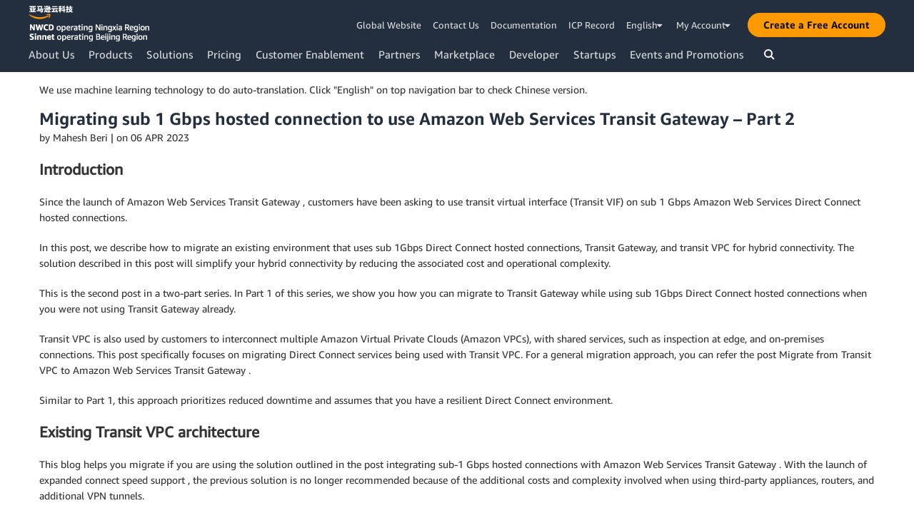

--- FILE ---
content_type: text/html;charset=UTF-8
request_url: https://www.amazonaws.cn/en/blog-selection/migrating-sub-1-gbps-hosted-connection-to-use-aws-transit-gateway-part-2/
body_size: 13158
content:
<!DOCTYPE html>
<html class="no-js aws-lng-en_US" data-css-version="1.0.486" data-js-version="1.0.553" data-static-assets="https://s3.cn-north-1.amazonaws.com.cn/aws-assets-prod" lang="en-US">
 <head>
  <meta content="default-src 'self' data: https://gamma.cn-northwest-1.ui.chat.marketing.aws.a2z.org.cn/ https://prod.cn-northwest-1.ui.chat.marketing.aws.a2z.org.cn/ https://gcr-mkt-tech-website-assets-prod.s3.cn-north-1.amazonaws.com.cn/ https://s3.cn-north-1.amazonaws.com.cn/aws-assets-prod/; connect-src 'self' https://gamma.cn-northwest-1.ui.chat.marketing.aws.a2z.org.cn/ https://gamma.cn-northwest-1.api.chat.marketing.aws.a2z.org.cn/ wss://clink2-chat-web-aws-test.clink.cn  https://clink2-chat-web-aws-test.clink.cn https://prod2.clientlogger.cn-northwest-1.marketplace.aws.a2z.org.cn/ wss://gamma.us-east-1.wss-bot.gcr-chat.marketing.aws.dev/ https://gamma.us-east-1.rest-bot.gcr-chat.marketing.aws.dev/ https://prod.cn-northwest-1.ui.chat.marketing.aws.a2z.org.cn/ https://prod.cn-northwest-1.api.chat.marketing.aws.a2z.org.cn/ wss://webchat-aws.clink.cn https://webchat-aws.clink.cn https://prod2.clientlogger.cn-northwest-1.marketplace.aws.a2z.org.cn/ wss://prod.cn-northwest-1.wss-bot.chat.marketing.aws.a2z.org.cn/ https://prod.cn-northwest-1.rest-bot.chat.marketing.aws.a2z.org.cn/ https://112-tzm-766.mktoresp.com https://112-tzm-766.mktoutil.com https://amazonwebservices.d2.sc.omtrdc.net https://api.regional-table.region-services.aws.a2z.com https://aws-brew-sr-offers-china-live-prod-cn-north-1.s3.cn-north-1.amazonaws.com.cn https://aws.demdex.net https://b0.p.awsstatic.cn https://c0.b0.p.awsstatic.cn https://cm.everesttech.net https://d2c.amazonaws.cn https://d2i62n0n7jhjo8.cloudfront.net https://d2x0ubwn53pje2.cloudfront.net https://dftu77xade0tc.cloudfront.net https://dpm.demdex.net https://fls-na.amazon.com https://gcr-mkt-tech-website-assets-prod.s3.cn-north-1.amazonaws.com.cn/ https://prod-us-west-2.csp-report.marketing.aws.dev https://prod.cn-north-1.discovery.search.marketing.aws.a2z.org.cn https://prod.log.shortbread.aws.dev https://prod.tools.shortbread.aws.dev https://prod2.clientlogger.cn-northwest-1.marketplace.aws.a2z.org.cn https://s3.amazonaws.com/aws-messaging-pricing-information/ https://s3.amazonaws.com/public-pricing-agc/ https://s3.cn-north-1.amazonaws.com.cn/aws-assets-prod/ https://s3.cn-north-1.amazonaws.com.cn/aws-dam-prod/ https://view-stage.cn-northwest-1.prod.pricing.aws.a2z.org.cn; font-src 'self' data: https://gamma.cn-northwest-1.ui.chat.marketing.aws.a2z.org.cn/ https://prod.cn-northwest-1.ui.chat.marketing.aws.a2z.org.cn/ https://fonts.gstatic.com https://gcr-mkt-tech-website-assets-prod.s3.cn-north-1.amazonaws.com.cn/ https://s3.cn-north-1.amazonaws.com.cn/aws-assets-prod/; frame-src 'self' https://aws.demdex.net https://c0.b0.p.awsstatic.cn https://dpm.demdex.net; img-src 'self' data: https://gamma.cn-northwest-1.ui.chat.marketing.aws.a2z.org.cn/ https://clink2-chat-web-aws-test.clink.cn https://prod.cn-northwest-1.ui.chat.marketing.aws.a2z.org.cn/ https://webchat-aws.clink.cn https://aws-clink2-resource.s3.cn-northwest-1.amazonaws.com.cn https://cn-northwest-1.beta.ces.corpus.marketing.aws.a2z.org.cn/ https://cn-northwest-1.gamma.ces.corpus.marketing.aws.a2z.org.cn/ https://cn-northwest-1.prod.ces.corpus.marketing.aws.a2z.org.cn/ https://*.ads.linkedin.com https://*.vidyard.com https://amazonwebservices.d2.sc.omtrdc.net https://aws-quickstart.s3.amazonaws.com https://aws.amazon.com https://aws.demdex.net https://awsmedia.s3.amazonaws.com https://cm.everesttech.net https://d1.awsstatic.com/ https://d2908q01vomqb2.cloudfront.net https://d2c.amazonaws.cn https://d36cz9buwru1tt.cloudfront.net https://docs.aws.amazon.com https://dpm.demdex.net https://fls-na.amazon.com https://gcr-mkt-tech-website-assets-prod.s3.cn-north-1.amazonaws.com.cn/ https://googleads.g.doubleclick.net https://marketingplatform.google.com https://media.amazonwebservices.com https://p.adsymptotic.com https://pages.awscloud.com https://s3.amazonaws.com/aws-quickstart/ https://s3.cn-north-1.amazonaws.com.cn/aws-assets-prod/ https://s3.cn-north-1.amazonaws.com.cn/aws-dam-prod/ https://ssl-static.libsyn.com https://static-cdn.jtvnw.net https://www.google.com https://www.linkedin.com; media-src 'self' https://*.libsyn.com https://anchor.fm https://awsmedia.s3.amazonaws.com https://awspodcastsiberiaent.s3.eu-west-3.amazonaws.com https://chtbl.com https://d1hemuljm71t2j.cloudfront.net https://d1le29qyzha1u4.cloudfront.net https://d1oqpvwii7b6rh.cloudfront.net https://d1vo51ubqkiilx.cloudfront.net https://d1yyh5dhdgifnx.cloudfront.net https://d2908q01vomqb2.cloudfront.net https://d2a6igt6jhaluh.cloudfront.net https://d3ctxlq1ktw2nl.cloudfront.net https://d3h2ozso0dirfl.cloudfront.net https://dgen8gghn3u86.cloudfront.net https://dk261l6wntthl.cloudfront.net https://download.stormacq.com/aws/podcast/ https://dts.podtrac.com https://media.amazonwebservices.com https://mktg-apac.s3-ap-southeast-1.amazonaws.com https://onlineedu.s3.cn-north-1.amazonaws.com.cn https://s3.cn-north-1.amazonaws.com.cn/aws-dam-prod/ https://www.buzzsprout.com; object-src 'none'; script-src 'self' https://gamma.cn-northwest-1.ui.chat.marketing.aws.a2z.org.cn/ https://prod.cn-northwest-1.ui.chat.marketing.aws.a2z.org.cn/ https://d2c.amazonaws.cn https://gcr-mkt-tech-website-assets-prod.s3.cn-north-1.amazonaws.com.cn/ https://googleads.g.doubleclick.net https://s3.cn-north-1.amazonaws.com.cn/aws-assets-prod/ https://static.doubleclick.net https://www.google.com https://www.gstatic.com; style-src 'self' 'unsafe-inline' https://gamma.cn-northwest-1.ui.chat.marketing.aws.a2z.org.cn/ https://prod.cn-northwest-1.ui.chat.marketing.aws.a2z.org.cn/ https://acerendering-awsmarketplace.amazonaws.cn https://contessa-awsmarketplace.amazonaws.cn https://gcr-mkt-tech-website-assets-prod.s3.cn-north-1.amazonaws.com.cn/ https://s3.cn-north-1.amazonaws.com.cn/aws-assets-prod/" data-report-uri="https://prod-us-west-2.csp-report.marketing.aws.dev/submit" http-equiv="Content-Security-Policy"/>
  <meta content="text/html; charset=utf-8" http-equiv="content-type"/>
  <meta content="width=device-width, initial-scale=1.0" name="viewport"/>
  <link crossorigin="anonymous" href="https://s3.cn-north-1.amazonaws.com.cn/aws-assets-prod" rel="preconnect"/>
  <link href="https://s3.cn-north-1.amazonaws.com.cn/aws-assets-prod" rel="dns-prefetch"/>
  <link href="https://s3.cn-north-1.amazonaws.com.cn/aws-dam-prod" rel="dns-prefetch"/>
  <link href="https://amazonwebservicesinc.tt.omtrdc.net" rel="dns-prefetch"/>
  <link href="https://s0.awsstatic.com" rel="dns-prefetch"/>
  <title>
   Migrating sub 1 Gbps hosted connection to use Amazon Web Services Transit Gateway – Part 2 | Networking &amp; Content Delivery
  </title>
  <meta content="Introduction Since the launch of Amazon Web Services Transit Gateway, customers have been asking to use transit virtual interface (Transit VIF) on sub 1 Gbps Amazon Web Services Direct Connect hosted connections. In this post, we describe how to migrate an existing environment that uses sub 1Gbps Direct Connect hosted connections, Transit Gateway, and transit VPC for hybrid connectivity. […]" name="description"/>
  <meta content="index, follow" name="robots"/>
  <meta content="Migrating sub 1 Gbps hosted connection to use Amazon Web Services Transit Gateway – Part 2 | Networking &amp; Content Delivery" property="og:title"/>
  <meta content="IE=edge,chrome=1" http-equiv="X-UA-Compatible"/>
  <link href="https://www.amazonaws.cn/en/" rel="canonical"/>
  <link href="https://www.amazonaws.cn/en/" hreflang="en-us" rel="alternate"/>
  <link href="https://www.amazonaws.cn/" hreflang="zh-cn" rel="alternate"/>
  <script async="true" src="https://s3.cn-north-1.amazonaws.com.cn/aws-assets-prod/libra/1.0.553/csp/csp-report.js">
  </script>
  <meta content="code-99C2tLKOMq" name="baidu-site-verification"/>
  <meta content="68390a67fa339ccb5d0337833213791c" name="360-site-verification"/>
  <meta content="31bf3b9676b710860c5df7713f3cd89a_1617844170" name="shenma-site-verification"/>
  <meta content="nBKcLnhgiQ" name="sogou_site_verification"/>
  <link href="https://s3.cn-north-1.amazonaws.com.cn/aws-assets-prod/libra-css/images/site/fav/favicon.ico" rel="icon" type="image/ico"/>
  <link href="https://s3.cn-north-1.amazonaws.com.cn/aws-assets-prod/libra-css/images/site/fav/favicon.ico" rel="shortcut icon" type="image/ico"/>
  <link href="https://s3.cn-north-1.amazonaws.com.cn/aws-assets-prod/libra-css/images/site/touch-icon-iphone-114-amazon_web_services_cn_logo_smile.png" rel="apple-touch-icon" sizes="57x57"/>
  <link href="https://s3.cn-north-1.amazonaws.com.cn/aws-assets-prod/libra-css/images/site/touch-icon-ipad-144-amazon_web_services_cn_logo_smile.png" rel="apple-touch-icon" sizes="72x72"/>
  <link href="https://s3.cn-north-1.amazonaws.com.cn/aws-assets-prod/libra-css/images/site/touch-icon-iphone-114-amazon_web_services_cn_logo_smile.png" rel="apple-touch-icon" sizes="114x114"/>
  <link href="https://s3.cn-north-1.amazonaws.com.cn/aws-assets-prod/libra-css/images/site/touch-icon-ipad-144-amazon_web_services_cn_logo_smile.png" rel="apple-touch-icon" sizes="144x144"/>
  <meta content="company" property="og:type"/>
  <meta content="https://www.amazonaws.cn/en/" property="og:url"/>
  <meta content="https://s3.cn-north-1.amazonaws.com.cn/aws-assets-prod/libra-css/images/logos/amazon_web_services_cn_logo_smile_1200x630.png" property="og:image"/>
  <meta content="Amazon Web Services, Inc." property="og:site_name"/>
  <meta content="XHghG81ulgiW-3EylGcF48sG28tBW5EH0bNUhgo_DrU" name="google-site-verification"/>
  <meta content="6F92E52A288E266E30C2797ECB5FCCF3" name="msvalidate.01"/>
  <link href="https://s3.cn-north-1.amazonaws.com.cn/aws-assets-prod/libra-css/css/1.0.486/style-awsm.css" rel="stylesheet"/>
  <link href="https://gcr-mkt-tech-website-assets-prod.s3.cn-north-1.amazonaws.com.cn/asset/index.css" rel="stylesheet"/>
  <script nonce="xsp7AIieRU2oQ8SMHCbQKA==" type="importmap">
   {
    "imports": {
      "react": "https://s3.cn-north-1.amazonaws.com.cn/aws-assets-prod/eb-csr/1.0.61/react/react.js",
      "react/jsx-runtime": "https://s3.cn-north-1.amazonaws.com.cn/aws-assets-prod/eb-csr/1.0.61/react/jsx-runtime.js",
      "react-dom": "https://s3.cn-north-1.amazonaws.com.cn/aws-assets-prod/eb-csr/1.0.61/react/react-dom.js",
      "react-dom/server": "https://s3.cn-north-1.amazonaws.com.cn/aws-assets-prod/eb-csr/1.0.61/react/server-browser.js",
      "react-dom-server-browser": "https://s3.cn-north-1.amazonaws.com.cn/aws-assets-prod/eb-csr/1.0.61/react/react-dom-server-browser.js"
    }
  }
  </script>
  <script id="aws-page-settings" type="application/json">
   {
            "supportedLanguages": ["cn","en"],
            "defaultLanguage": "cn",
            "logDataSet": "LIVE:PROD",
            "logInstance": "PUB",
            "csdsEndpoint": "https://aws.amazon.com/",
            "framework": "v2",
            "g11nLibPath": "https://s3.cn-north-1.amazonaws.com.cn/aws-assets-prod/g11n-lib/2.0.104",
            "i18nStringPath": "https://b0.p.awsstatic.cn/localization",
            "libraCSSPath": "https://s3.cn-north-1.amazonaws.com.cn/aws-assets-prod/libra-css/css/1.0.486",
            "libraCSSImagePath": "https://s3.cn-north-1.amazonaws.com.cn/aws-assets-prod/libra-css/images",
            "isLoggingEnabled": true,
            "currentLanguage": "en-US",
            "currentStage": "Prod",
            "isBJS": true,
            "isMarketplace": false,
            "isRTL": false,
            "requireBaseUrl": "https://s3.cn-north-1.amazonaws.com.cn/aws-assets-prod",
            "requirePackages":[
                {
                    "name": "libra",
                    "location": "libra/1.0.553"
                }
            ],
            "requirePaths": {
                "directories": "https://s3.cn-north-1.amazonaws.com.cn/aws-assets-prod/libra/1.0.553/directories",
                "libra-cardsui": "https://s3.cn-north-1.amazonaws.com.cn/aws-assets-prod/libra/1.0.553/libra-cardsui",
                "librastandardlib": "https://s3.cn-north-1.amazonaws.com.cn/aws-assets-prod/libra/1.0.553/librastandardlib",
                "aws-blog": "https://s3.cn-north-1.amazonaws.com.cn/aws-assets-prod/aws-blog/1.0.66/js",
                "plc": "https://s3.cn-north-1.amazonaws.com.cn/aws-assets-prod/plc/js/1.0.136/plc",
                "scripts": "libra/1.0.553/v1-polyfills/scripts",
                "libra-search": "https://s3.cn-north-1.amazonaws.com.cn/aws-assets-prod/libra-search/1.0.18/js",
                "pricing-calculator": "https://s3.cn-north-1.amazonaws.com.cn/aws-assets-prod/pricing-calculator/js/1.0.2",
                "pricing-savings-plan": "https://s3.cn-north-1.amazonaws.com.cn/aws-assets-prod/pricing-savings-plan/js/1.0.17"
            },
            "staticAssetPath": "https://s3.cn-north-1.amazonaws.com.cn/aws-assets-prod",
            "jsAssetPath": "https://s3.cn-north-1.amazonaws.com.cn/aws-assets-prod/libra/1.0.553"
        }
  </script>
  <script src="https://s3.cn-north-1.amazonaws.com.cn/aws-assets-prod/libra/1.0.553/libra-head.js">
  </script>
  <script src="https://s3.cn-north-1.amazonaws.com.cn/aws-assets-prod/s_code/js/3.0/awshome_s_code.js">
  </script>
  <script src="https://d2c.aws.amazon.com/client/loader/v1/d2c-load.js">
  </script>
  <script src="https://gcr-mkt-tech-website-assets-prod.s3.cn-north-1.amazonaws.com.cn/asset/index.js">
  </script>
 </head>
 <body class="awsm">
  <a class="lb-sr-only lb-sr-only-focusable lb-bold lb-skip-el" href="#aws-page-content-main" id="aws-page-skip-to-main">
   Skip to main content
  </a>
  <header class="awsm m-page-header lb-with-mobile-subrow" id="aws-page-header" role="banner">
   <div class="m-nav" id="m-nav" role="navigation">
    <div class="m-nav-header lb-clearfix" data-menu-url="https://aws-brew-sr-offers-china-live-prod-cn-north-1.s3.cn-north-1.amazonaws.com.cn/en_US/nav/v3/panel-content/desktop/index.html">
     <div class="m-nav-logo">
      <div class="lb-bg-logo aws-amazon_web_services-brand-smile-sinnet-nwcd-header-desktop-cn">
       <a href="//www.amazonaws.cn/?nc2=h_lg">
        <span>
         Click here to return to the Amazon Web Services China homepage
        </span>
       </a>
      </div>
     </div>
     <nav aria-label="Secondary navigation" class="m-nav-secondary-links" style="min-width: 620px">
      <a href="https://aws.amazon.com/?nc2=h_ql_cn">
       Global Website
      </a>
      <a href="/en/contact-us/?nc2=h_l2_su">
       Contact Us
      </a>
      <a href="https://docs.amazonaws.cn/?nc2=h_l2_su">
       Documentation
      </a>
      <a href="/en/support/icp/?nc2=h_l2_icp">
       ICP Record
      </a>
      <a aria-controls="popover-language-selector" aria-expanded="false" aria-haspopup="true" aria-label="Set site language" class="lb-tiny-iblock lb-txt lb-has-trigger-indicator" data-language="en" data-lb-popover-trigger="popover-language-selector" href="#" id="m-nav-language-selector" role="button">
       English
       <i class="icon-caret-down lb-trigger-mount">
       </i>
      </a>
      <a aria-controls="popover-my-account" aria-expanded="false" aria-haspopup="true" aria-label="Access account options" class="lb-tiny-iblock lb-txt lb-has-trigger-indicator" data-lb-popover-trigger="popover-my-account" href="#" role="button">
       My Account
       <i class="icon-caret-down lb-trigger-mount">
       </i>
      </a>
      <div class="m-nav-cta-btn">
       <div class="lb-btn">
        <a class="lb-btn-p-primary" href="https://signin.amazonaws.cn/signup?request_type=register&amp;nc2=h_ct" role="button">
         <span>
          Create a Free Account
         </span>
        </a>
       </div>
      </div>
     </nav>
     <div class="m-nav-primary-group">
      <nav aria-label="Primary navigation" class="m-nav-primary-links">
       <i aria-hidden="true" class="m-nav-angle-left-icon">
       </i>
       <ul>
        <li aria-expanded="false">
         <span>
          <a data-panel="m-nav-panel-learn" href="/en/about-aws/?nc2=h_ql_le">
           About Us
          </a>
         </span>
        </li>
        <li aria-expanded="false">
         <span>
          <a data-panel="m-nav-panel-products" href="/en/products/?nc2=h_ql_prod">
           Products
          </a>
         </span>
        </li>
        <li aria-expanded="false">
         <span>
          <a data-panel="m-nav-panel-solutions" href="/en/solutions/?nc2=h_ql_sol">
           Solutions
          </a>
         </span>
        </li>
        <li aria-expanded="false">
         <span>
          <a data-panel="m-nav-panel-pricing" href="/en/pricing/?nc2=h_ql_pr">
           Pricing
          </a>
         </span>
        </li>
        <li aria-expanded="false">
         <span>
          <a data-panel="m-nav-panel-customer" href="/en/support/?nc2=h_ql_ce">
           Customer Enablement
          </a>
         </span>
        </li>
        <li aria-expanded="false">
         <span>
          <a data-panel="m-nav-panel-partner" href="https://aws.amazon.com/partners/?nc2=h_ql_pa">
           Partners
          </a>
         </span>
        </li>
        <li aria-expanded="false">
         <span>
          <a data-panel="m-nav-panel-marketplace" href="https://awsmarketplace.amazonaws.cn/?locale=en">
           Marketplace
          </a>
         </span>
        </li>
        <li aria-expanded="false">
         <span>
          <a data-panel="m-nav-panel-developer" href="https://dev.amazoncloud.cn/?nc2=h_ql_dev">
           Developer
          </a>
         </span>
        </li>
        <li aria-expanded="false">
         <span>
          <a data-panel="m-nav-panel-startups" href="/en/startups/?nc2=h_ql_st">
           Startups
          </a>
         </span>
        </li>
        <li aria-expanded="false">
         <span>
          <a data-panel="m-nav-panel-events" href="https://amazonaws-china.com/cn/about-aws/events/?nc2=h_ql_ev">
           Events and Promotions
          </a>
         </span>
        </li>
       </ul>
       <div class="m-nav-icon-group">
        <i aria-hidden="true" class="m-nav-angle-right-icon">
        </i>
        <i aria-expanded="false" aria-label="Search" class="m-nav-search-icon" role="button" tabindex="0">
        </i>
       </div>
      </nav>
      <div class="m-nav-search" id="m-nav-desktop-search">
       <form action="https://www.amazonaws.cn/search/" role="search">
        <input autocomplete="off" class="m-nav-search-field" dir="auto" name="searchQuery" placeholder="Search" spellcheck="false" type="text"/>
       </form>
       <i aria-label="Close" class="m-nav-close-icon" role="button">
       </i>
      </div>
     </div>
    </div>
    <div aria-labelledby="popover-popover-language-selector-trigger" aria-modal="false" class="lb-popover lb-popover-aui lb-popover-tiny" data-action="hover" data-id="popover-language-selector" data-lb-comp="popover" data-position="top" id="popover-language-selector">
     <a aria-label="Close" class="lb-popover-close" role="button" tabindex="0" title="Close">
      <span class="lb-sr-only">
       Close
      </span>
     </a>
     <div class="lb-grid lb-row lb-row-max-large lb-snap">
      <div class="lb-col lb-tiny-24 lb-mid-24">
       <ul class="lb-txt-none lb-ul lb-list-style-none lb-tiny-ul-block">
        <li data-language="en" lang="en-US" translate="no">
         <a href="https://www.amazonaws.cn/en/?nc1=h_ls">
          English
         </a>
        </li>
        <li data-language="cn" lang="zh-CN" translate="no">
         <a href="https://www.amazonaws.cn/?nc1=h_ls">
          中文 (简体)
         </a>
        </li>
       </ul>
      </div>
     </div>
    </div>
    <div aria-labelledby="popover-popover-my-account-trigger" aria-modal="false" class="lb-popover lb-popover-aui lb-popover-tiny" data-action="hover" data-id="popover-my-account" data-lb-comp="popover" data-position="top" id="popover-my-account">
     <a aria-label="Close" class="lb-popover-close" role="button" tabindex="0" title="Close">
      <span class="lb-sr-only">
       Close
      </span>
     </a>
     <ul class="lb-txt-none lb-ul lb-list-style-none lb-tiny-ul-block">
      <li>
       <a href="https://console.amazonaws.cn/?nc2=h_m_mc">
        Management Console
       </a>
      </li>
      <li>
       <a href="https://console.amazonaws.cn/billing/home?#/account?nc2=h_m_ma">
        Account Settings
       </a>
      </li>
      <li>
       <a href="https://console.amazonaws.cn/billing/home?nc2=h_m_bc">
        Billing &amp; Cost Management
       </a>
      </li>
      <li>
       <a href="https://console.amazonaws.cn/iam/home#home?nc2=h_m_sc">
        Security Credentials
       </a>
      </li>
     </ul>
    </div>
    <script data-hbs-context='{"pricingText":"Pricing","documentationText":"Documentation","calculatorText":"Calculator"}' data-hbs-template-path="nav-desktop/suggestions" type="text/x-handlebars-template">
    </script>
    <script data-hbs-context='{"productsText":"Products"}' data-hbs-template-path="nav-desktop/products-head" type="text/x-handlebars-template">
    </script>
    <script data-hbs-context='{"relatedPagesText":"Related Pages"}' data-hbs-template-path="nav-desktop/keypages-head" type="text/x-handlebars-template">
    </script>
    <script data-hbs-context='{"tutorialsText":"Tutorials"}' data-hbs-template-path="nav-desktop/tutorials-head" type="text/x-handlebars-template">
    </script>
    <script data-hbs-context='{"blogsText":"Blogs"}' data-hbs-template-path="nav-desktop/blogs-head" type="text/x-handlebars-template">
    </script>
    <script data-hbs-context='{"resultsText":"See more results for"}' data-hbs-template-path="nav-desktop/see-all" type="text/x-handlebars-template">
    </script>
   </div>
   <div class="m-nav-mobile" id="m-nav-mobile">
    <div class="m-nav-mobile-header m-nav-mobile-with-sub-row" data-menu-url="https://aws-brew-sr-offers-china-live-prod-cn-north-1.s3.cn-north-1.amazonaws.com.cn/en_US/nav/v3/panel-content/mobile/index.html" id="m-nav-mobile-header">
     <div class="lb-bg-logo aws-amazon_web_services-brand-smile-sinnet-nwcd-header-desktop-cn">
      <a href="https://www.amazonaws.cn/en/?nc2=h_lg">
       <span>
        Click here to return to Amazon Web Services homepage
       </span>
      </a>
     </div>
     <div class="m-nav-mobile-button-group">
      <i aria-expanded="false" aria-label="Search" class="m-nav-mobile-button icon-search" role="button" tabindex="0">
      </i>
      <i aria-expanded="false" aria-label="Menu" class="m-nav-mobile-button icon-reorder" role="button" tabindex="0">
      </i>
     </div>
     <div class="m-nav-mobile-sub-row" id="m-nav-mobile-sub-row">
      <div class="lb-btn">
       <a class="lb-btn-p-primary" href="https://signin.amazonaws.cn/signup?request_type=register&amp;nc2=h_mo_ct" role="button">
        <span>
         Create a Free Account
        </span>
       </a>
      </div>
      <div class="lb-btn">
       <a class="lb-btn-p" href="/en/contact-us/?nc2=h_mo_ct_s" role="button">
        <span>
         Contact Us
        </span>
       </a>
      </div>
     </div>
    </div>
    <div class="m-nav-mobile-search" id="m-nav-mobile-search">
     <form action="https://amazonaws.cn/search" role="search">
      <input autocomplete="off" class="m-nav-search-field" dir="auto" name="searchQuery" placeholder="Search" spellcheck="false" type="text"/>
     </form>
    </div>
    <nav id="m-nav-trimdown" role="navigation">
     <ul class="m-nav-mobile-menu-group">
      <li>
       <a href="/en/about-aws/?nc2=h_mo">
        About Us
       </a>
      </li>
      <li>
       <a href="/en/products/?nc2=h_mo">
        Products
       </a>
      </li>
      <li>
       <a href="/en/solutions/?nc2=h_mo">
        Solutions
       </a>
      </li>
      <li>
       <a href="/en/pricing/?nc2=h_mo">
        Pricing
       </a>
      </li>
      <li>
       <a href="https://docs.amazonaws.cn/?nc2=h_mo">
        Documentation
       </a>
      </li>
      <li>
       <a href="/en/support/?nc2=h_mo">
        Customer Enablement
       </a>
      </li>
      <li>
       <a href="https://aws.amazon.com/partners/?nc2=h_mo">
        Partner Network
       </a>
      </li>
      <li>
       <a href="https://awsmarketplace.amazonaws.cn/?nc2=h_mo">
        Marketplace
       </a>
      </li>
      <li>
       <a href="https://dev.amazoncloud.cn/?nc2=h_ql_dev">
        Developer
       </a>
      </li>
      <li>
       <a href="/en/startups/?nc2=h_mo">
        Startups
       </a>
      </li>
      <li>
       <a href="https://amazonaws-china.com/cn/about-aws/events/?nc2=h_mo">
        Events &amp; Promotions
       </a>
      </li>
      <li>
       <a href="https://console.amazonaws.cn/?nc2=h_mo">
        Signup/Login
       </a>
      </li>
     </ul>
    </nav>
   </div>
   <div data-eb-slot="acts-en-ribbon" data-eb-slot-meta="{'version':'1.0','slotId':'acts-en-ribbon','experienceId':'afb6b147-de90-ebef-00c8-e275b0ee6ff4','allowBlank':false,'hasAltExp':false,'filters':{'limit':1,'informationCategory':'acts-en-ribbon'}}">
    <div class="lb-none-pad lb-none-v-margin lb-box">
    </div>
   </div>
  </header>
  <div class="aws-blog-has-related-posts lb-page-content lb-page-with-sticky-subnav blog-page" data-page-alert-target="true" id="aws-page-content" style="padding-top:0px;">
   <div data-eb-slot="blog-selection-en-dp-banner" data-eb-slot-meta="{'version':'1.0','slotId':'blog-selection-en-dp-banner','experienceId':'afb6b147-de90-ebef-00c8-e275b0ee6ff4','allowBlank':false,'hasAltExp':false,'filters':{'limit':1,'informationCategory':'blog-selection-en-dp-banner'}}">
    <div class="lb-none-pad lb-none-v-margin lb-box">
    </div>
   </div>
   <div class="aws-blog-content lb-row lb-row-max-large lb-snap lb-gutter-mid">
    <p class="blog-disclaimer lb-col lb-tiny-24 lb-mid-16" id="blog-disclaimer" style="width: 100%;">
     We use machine learning technology to do auto-translation. Click "English" on top navigation bar to check Chinese version.
    </p>
    <main class="lb-col lb-tiny-24 lb-mid-16" id="aws-page-content-main" role="main" style="width: 100%;" tabindex="-1">
     <article class="blog-post" typeof="TechArticle" vocab="https://schema.org/">
      <meta content="en-US" property="inLanguage"/>
      <meta content="https://d2908q01vomqb2.cloudfront.net/5b384ce32d8cdef02bc3a139d4cac0a22bb029e8/2023/04/05/Migrating-sub-1-Gbps-hosted-connection-to-use-AWS-Transit-Gateway-Part-2.jpg-1260x630.png" property="image"/>
      <h1 class="lb-h2 blog-post-title" property="name headline">
       Migrating sub 1 Gbps hosted connection to use Amazon Web Services Transit Gateway – Part 2
      </h1>
      <footer class="blog-post-meta" data-lb-comp="aws-blog:share-dialog">
       by
       <span property="author" typeof="Person">
        <span property="name">
         Mahesh Beri
        </span>
       </span>
       | on
       <time datetime="2023-04-06T07:12:52-07:00" property="datePublished">
        06 APR 2023
       </time>
      </footer>
      <section class="blog-post-content lb-rtxt" property="articleBody">
       <h2>
        Introduction
       </h2>
       <p>
        Since the launch of
        <text>
         Amazon Web Services Transit Gateway
        </text>
        , customers have been asking to use transit virtual interface (Transit VIF) on sub 1 Gbps
        <text>
         Amazon Web Services Direct Connect
        </text>
        hosted connections.
       </p>
       <p>
        In this post, we describe how to migrate an existing environment that uses sub 1Gbps Direct Connect hosted connections, Transit Gateway, and
        <text>
         transit VPC
        </text>
        for hybrid connectivity. The solution described in this post will simplify your hybrid connectivity by reducing the associated cost and operational complexity.
       </p>
       <p>
        This is the second post in a two-part series. In
        <text>
         Part 1
        </text>
        of this series, we show you how you can migrate to Transit Gateway while using sub 1Gbps Direct Connect hosted connections when you were not using Transit Gateway already.
       </p>
       <p>
        Transit VPC is also used by customers to interconnect multiple
        <text>
         Amazon Virtual Private Clouds
        </text>
        (Amazon VPCs), with shared services, such as inspection at edge, and on-premises connections. This post specifically focuses on migrating Direct Connect services being used with Transit VPC. For a general migration approach, you can refer the post
        <text>
         Migrate from Transit VPC to Amazon Web Services Transit Gateway
        </text>
        .
       </p>
       <p>
        Similar to Part 1, this approach prioritizes reduced downtime and assumes that you have a resilient Direct Connect environment.
       </p>
       <h2>
        Existing Transit VPC architecture
       </h2>
       <p>
        This blog helps you migrate if you are using the solution outlined in the post
        <text>
         integrating sub-1 Gbps hosted connections with Amazon Web Services Transit Gateway
        </text>
        . With the launch of
        <text>
         expanded connect speed support
        </text>
        , the previous solution is no longer recommended because of the additional costs and complexity involved when using third-party appliances, routers, and additional VPN tunnels.
       </p>
       <p>
        The following figure shows a typical customer architecture when using the old solution, which involves the following components:
       </p>
       <ul>
        <li>
         Direct Connect, private virtual interface, and a
         <text>
          Virtual Private Gateway
         </text>
         (VGW).
        </li>
        <li>
         Third-party router or firewall appliances in the Transit VPC.
        </li>
        <li>
         VPN tunnels between the VGW and the third-party router appliances.
        </li>
        <li>
         VPN tunnels between the third-party appliances and Transit Gateway via an Internet Gateway (IGW) in the Transit VPC.
        </li>
        <li>
         BGP route propagation from the customer’s on-premises routers to the third-party appliances and then to Transit Gateway.
        </li>
       </ul>
       <p>
        If firewall appliances were being used, then they could also perform traffic inspection and (if capable) provide next-generation firewall capabilities, besides terminating the IPSec VPNs and BGP sessions.
       </p>
       <p>
        <img alt="The figure shows Typical Transit VPC configuration." class="aligncenter wp-image-16045 size-full" height="296" src="https://cn-northwest-1.prod.ces.corpus.marketing.aws.a2z.org.cn/rebrand-images/d2908q01vomqb2.cloudfront.net/5b384ce32d8cdef02bc3a139d4cac0a22bb029e8/2023/04/04/dx_p2_f1-1.png" width="851"/>
       </p>
       <p style="text-align: center">
        Figure 1: Typical Transit VPC configuration
       </p>
       <h2>
        Case A: Migrating from Transit VPC with third party router appliances
       </h2>
       <p>
        The migration will occur in three stages.
       </p>
       <h3>
        Stage 1: Build Transit Gateway and Direct Connect connectivity for a Test VPC on a secondary Direct Connect connection
       </h3>
       <p>
        As with Part 1 of this post, the first step involves using the secondary Direct Connect connection for provisioning the Transit VIF. We document detailed migration steps in Part 1 of this series.
       </p>
       <p>
        At a high-level, this involves deleting private virtual interface 2 (on the secondary Direct Connect connection) and creating a new Transit VIF. If you keep the configuration of the private virtual interface while creating the Transit VIF, then no changes are required on the on-premises router.
       </p>
       <p>
        As shown in the following figure, we can attach the secondary Direct Connect as attachment to the Transit Gateway.
       </p>
       <h4>
        Migration steps:
       </h4>
       <ul>
        <li>
         <strong>
          Step 1:
         </strong>
         Create a Direct Connect Gateway.
        </li>
        <li>
         <strong>
          Step 2:
         </strong>
         Copy the configuration of private virtual interface 2. You can use the
         <text>
          describe-virtual-interfaces
         </text>
         CLI command to do this. The key information to capture is as follows. You can reuse this in step 4) to reduce router configuration changes.
        </li>
       </ul>
       <ol>
        <li style="list-style-type: none">
         <ol>
          <li>
           VLAN
          </li>
          <li>
           Customer ASN
          </li>
          <li>
           Customer Peer IP
          </li>
          <li>
           Amazon Web Services Peer IP
          </li>
          <li>
           BGP Auth Key
          </li>
         </ol>
        </li>
       </ol>
       <ul>
        <li>
         <strong>
          Step 3:
         </strong>
         Delete private virtual interface 2 (on Direct Connect Connection 2).
        </li>
        <li>
         <strong>
          Step 4:
         </strong>
         Create the new transit virtual interface, selecting Direct Connect connection 2 and specifying the exact configuration parameters as collected in step 2). If you set everything up correctly, then the transit virtual interface will show the status as available and the BGP status as up. This will be seamless, with no change to the on-premises router configuration. However, if you’ve changed any of the virtual interface configuration, then you can always download the new router configuration from the transit VIF console page and change the router config accordingly. For example, reconfigure the router if you used a different ASN for Direct Connect gateway, a different VLAN, a different Amazon Web Services/Customer peer IP, or a different BGP Auth Key, while configuring the transit VIF.
        </li>
        <li>
         <strong>
          Step 5
         </strong>
         : Attach Direct Connect Gateway with Transit Gateway.
        </li>
        <li>
         <strong>
          Step 6:
         </strong>
         Specify the Test VPC CIDR that you want to reach from on-premises in the allowed prefixes.
        </li>
        <li>
         <strong>
          Step 7:
         </strong>
         Create a new
         <text>
          Transit Gateway route table
         </text>
         and associate it with the Test VPC attachment.
        </li>
        <li>
         <strong>
          Step 8:
         </strong>
         Propagate Direct Connect attachment routes to this new Transit Gateway route table. Verify the Test VPC route advertisements are received on-premises over the new Transit VIF.
        </li>
       </ul>
       <p>
        After this stage, the traffic flows will be:
       </p>
       <ul>
        <li>
         Production VPC (Existing flow) – Traffic from the Production VPC will continue to use the existing Transit Gateway route table. Traffic will go over the existing VPN attachment, which is via the third-party router in the Transit VPC and Direct Connect connection 1.
        </li>
        <li>
         Test VPC (New flow) – Traffic from the Test VPC will use a new Transit Gateway route table that sends traffic to the Direct Connect attachment. Traffic will use the Direct Connect attachment and Direct Connect connection 2 to on-premises
        </li>
       </ul>
       <p style="text-align: center">
        <img alt="The figure shows Intermediate Stage 1 with Hosted Direct Connect Connections with Transit VPC and native Direct Connect connectivity for Test VPC using Transit Gateway." class="alignnone wp-image-16047 size-full" height="365" loading="lazy" src="https://cn-northwest-1.prod.ces.corpus.marketing.aws.a2z.org.cn/rebrand-images/d2908q01vomqb2.cloudfront.net/5b384ce32d8cdef02bc3a139d4cac0a22bb029e8/2023/04/04/dx_p2_f2-1.png" width="798"/>
       </p>
       <p style="text-align: center">
        Figure 2: Intermediate Stage 1 : Hosted Direct Connect Connections with Transit VPC and native Direct Connect connectivity for Test VPC using Transit Gateway
       </p>
       <h3>
        Stage 2: Build Transit Gateway Direct Connect- connectivity for Production VPCs on secondary Direct Connect connection
       </h3>
       <h4>
        Migration steps:
       </h4>
       <ul>
        <li>
         Specify the production VPC(s) CIDR that you want to reach from on-premises in the allowed prefixes.
        </li>
        <li>
         Use the new Transit Gateway route table and associate it with the Prod VPC(s) attachments. This way, the routes from the Direct Connect attachment will be available for traffic from the existing Prod VPC via Transit Gateway.
        </li>
        <li>
         For the existing Direct Connect connection 1, you would stop advertising Prod VPC routes (over VPN attachments) via Transit VPC to the on-premises router.
        </li>
        <li>
         Verify that the on-premises router has received all the Amazon Web Services route advertisements over the Direct Connect connection 2.
        </li>
       </ul>
       <p style="text-align: center">
        <img alt="The figure shows intermediate Stage 2 with Hosted Direct Connect Connections with Transit VPC and native Direct Connect connectivity for Production VPC and Test VPC using Transit Gateway." class="alignnone wp-image-16048 size-full" height="366" loading="lazy" src="https://cn-northwest-1.prod.ces.corpus.marketing.aws.a2z.org.cn/rebrand-images/d2908q01vomqb2.cloudfront.net/5b384ce32d8cdef02bc3a139d4cac0a22bb029e8/2023/04/04/dx_p2_f3.png" width="818"/>
       </p>
       <p style="text-align: center">
        Figure 3: Intermediate Stage 2: Hosted Direct Connect Connections with Transit VPC and native Direct Connect connectivity for Production VPC and Test VPC using Transit Gateway
       </p>
       <p>
        The traffic flow for all the VPCs now goes over the Direct Connect connection 2 using Transit VIF as shown in the previous figure.
       </p>
       <h3>
        Stage 3: Migrate to active/passive connections using Transit Gateway and decommission Transit VPC
       </h3>
       <h4>
        Migration steps:
       </h4>
       <ul>
        <li>
         The final migration step is to delete the private VIF and create a new transit VIF on Direct Connect Connection 1.
        </li>
        <li>
         On-premises routes received from both the transit VIF 1 and transit VIF 2 propagate to the new Transit Gateway route table.
        </li>
        <li>
         Traffic leaving from the Test VPC and Production VPC reaches on-premises using the Direct Connect attachment. Once both of the transit ViFs are setup, the original BGP preferences on the on-premises router are used. Direct Connect connection 1 becomes active and Direct Connect connection 2 becomes passive for all the traffic flows to and from on-premises.
        </li>
        <li>
         Verify if all the VPC CIDR ranges are being received correctly on the customer gateway from both active and passive Direct Connect connections.
        </li>
        <li>
         Once the verification is completed, you can delete the transit VPC and its associated components.
        </li>
       </ul>
       <p>
        The following figure shows the final state where all the VPCs are using active/passive Direct Connect with Transit Gateway. Note that the third-party appliances, VPN tunnels, Transit Gateway attachments, and Transit VPC which were present in the original architecture, are no longer required.
       </p>
       <p style="text-align: center">
        <img alt="The figure shows final Stage 3 with Direct Connect connectivity using Transit Gateway." class="alignnone wp-image-16049 size-full" height="246" loading="lazy" src="https://cn-northwest-1.prod.ces.corpus.marketing.aws.a2z.org.cn/rebrand-images/d2908q01vomqb2.cloudfront.net/5b384ce32d8cdef02bc3a139d4cac0a22bb029e8/2023/04/04/dx_p2_f4.png" width="770"/>
       </p>
       <p style="text-align: center">
        Figure 4: Final Stage 3: Direct Connect connectivity using Transit Gateway
       </p>
       <p>
        Note that for customers who wish to continue to encrypt traffic between Transit Gateway and their on-premises network,
        <text>
         Amazon Web Services Site-to-Site VPN Private IP VPNs
        </text>
        is now supported.
       </p>
       <h3>
        Case B: Migrating from Transit VPC with third party Next-Generation Firewall appliances
       </h3>
       <p>
        Consider the case shown in the following figure, where the third-party appliances inside of the Transit VPC are inspecting North-South traffic. Other connectivity elements of the network remain the same.
       </p>
       <p style="text-align: center">
        <img alt="The figure shows Direct Connect connectivity using Transit VPC and Next Generation firewall." class="alignnone wp-image-16051 size-full" height="286" loading="lazy" src="https://cn-northwest-1.prod.ces.corpus.marketing.aws.a2z.org.cn/rebrand-images/d2908q01vomqb2.cloudfront.net/5b384ce32d8cdef02bc3a139d4cac0a22bb029e8/2023/04/04/dx_p2_f5-1.png" width="763"/>
       </p>
       <p style="text-align: center">
        Figure 5: Direct Connect connectivity using Transit VPC and Next Generation firewall
       </p>
       <p>
        To maintain the inspection facility, an inspection VPC can be added as depicted in the following figure. The inspection VPC contains next generation firewall appliances with
        <text>
         Gateway Load Balancer
        </text>
        as in the post
        <text>
         Centralized inspection architecture with Amazon Web Services Gateway Load Balancer and Amazon Web Services Transit Gateway
        </text>
        .
       </p>
       <p>
        The inspection VPC can be established before or after the Direct Connect migration, as traffic is directed to be inspected based on route tables in Transit Gateway. This configuration also allows for East-West traffic inspection.
       </p>
       <p>
        <img alt="The figure shows Direct Connect connectivity using Transit Gateway and inspection VPC." class="aligncenter wp-image-16053 size-full" height="339" loading="lazy" src="https://cn-northwest-1.prod.ces.corpus.marketing.aws.a2z.org.cn/rebrand-images/d2908q01vomqb2.cloudfront.net/5b384ce32d8cdef02bc3a139d4cac0a22bb029e8/2023/04/04/dx_p2_f6-1.png" width="773"/>
       </p>
       <p style="text-align: center">
        Figure 6: Direct Connect connectivity using Transit Gateway and inspection VPC
       </p>
       <h2>
        Conclusion:
       </h2>
       <p>
        In this post, we took a close look at a migration approach for using a native integration of Direct Connect sub 1 Gbps hosted connections with Transit Gateway instead of using a Transit VPC. As Amazon Web Services continues to launch new features and services, you should re-asses your Amazon Web Services hybrid network connectivity architecture and look at options that will reduce your network connectivity cost and operational complexity. By utilizing Transit Gateway/Direct Connect connectivity for hosted connections, you can simplify your existing hybrid connectivity architectures, optimize costs, and allow seamless scaling for your cloud infrastructure.
       </p>
       <p>
        To learn more about Amazon Web Services hybrid networking patterns and design considerations, you can refer the
        <text>
         Hybrid Connectivity whitepaper
        </text>
        . If you need help with planning a migration, talk to your Amazon Web Services Technical Account Manager (for Enterprise Support customers) or Amazon Web Services Solutions Architect.
       </p>
       <h2>
        About the Author
       </h2>
       <div class="blog-author-box" style="border: 1px solid #d5dbdb;padding: 15px">
        <p class="samvas_headshot1.jpg">
         <img alt="Sameer Kumar Headshot1.jpg" class="alignleft size-full wp-image-5363" height="125" loading="lazy" src="https://cn-northwest-1.prod.ces.corpus.marketing.aws.a2z.org.cn/rebrand-images/d2908q01vomqb2.cloudfront.net/fc074d501302eb2b93e2554793fcaf50b3bf7291/2021/01/26/berim.jpg" width="125"/>
        </p>
        <h3 class="lb-h4">
         Mahesh Beri
        </h3>
        <p>
         Mahesh Beri is Principal Solutions Architect at Amazon Web Services. He works with large enterprise Financial Services customers in India to help accelerate their cloud adoption journey.
        </p>
       </div>
       <!-- '"` -->
      </section>
      <footer>
      </footer>
     </article>
     <div>
      <hr/>
      <p>
       The mentioned AWS GenAI Services service names relating to generative AI are only available or previewed in the Global Regions. Amazon Web Services China promotes AWS GenAI Services relating to generative AI solely for China-to-global business purposes and/or advanced technology introduction.
      </p>
     </div>
    </main>
   </div>
  </div>
  <div data-eb-slot="acts-en-1up" data-eb-slot-meta="{'version':'1.0','slotId':'acts-en-1up','experienceId':'afb6b147-de90-ebef-00c8-e275b0ee6ff4','allowBlank':false,'hasAltExp':false,'filters':{'limit':1,'informationCategory':'acts-en-1up'}}">
   <div class="lb-none-pad lb-none-v-margin lb-box">
   </div>
  </div>
  <div data-eb-slot="acts-en-2ups" data-eb-slot-meta="{'version':'1.0','slotId':'acts-en-2ups','experienceId':'afb6b147-de90-ebef-00c8-e275b0ee6ff4','allowBlank':false,'hasAltExp':false,'filters':{'limit':1,'informationCategory':'acts-en-2ups'}}">
   <div class="lb-none-pad lb-none-v-margin lb-box">
   </div>
  </div>
  <div data-eb-slot="acts-en-contact-us-float" data-eb-slot-meta="{'version':'1.0','slotId':'acts-en-contact-us-float','experienceId':'afb6b147-de90-ebef-00c8-e275b0ee6ff4','allowBlank':false,'hasAltExp':false,'filters':{'limit':1,'informationCategory':'acts-en-contact-us-float'}}">
   <div class="lb-none-pad lb-none-v-margin lb-box">
   </div>
  </div>
  <div data-eb-slot="acts-en-above-footer-banner" data-eb-slot-meta="{'version':'1.0','slotId':'acts-en-above-footer-banner','experienceId':'afb6b147-de90-ebef-00c8-e275b0ee6ff4','allowBlank':false,'hasAltExp':false,'filters':{'limit':1,'informationCategory':'acts-en-above-footer-banner'}}">
   <div class="lb-none-pad lb-none-v-margin lb-box">
   </div>
  </div>
  <footer class="m-page-footer" id="aws-page-footer" role="contentinfo">
   <div class="lb-none-pad lb-none-v-margin lb-xb-grid-wrap" style="background-color:#242F3E;">
    <div class="lb-xb-grid lb-row-max-large lb-snap lb-tiny-xb-1">
     <div class="lb-xbcol">
      <ul class="lb-txt-white lb-tiny-iblock lb-txt-none lb-none-v-margin lb-ul lb-list-style-none lb-li-micro-v-margin lb-tiny-ul-iblock">
       <li>
        <a href="https://www.weibo.com/amazonaws" rel="noopener noreferrer" target="_blank">
         <i class="icon-weibo">
         </i>
         Amazon Web Services on Weibo
        </a>
       </li>
       <li>
        |
       </li>
       <li>
        <a href="https://aws.amazon.com/cn/blogs/china/" rel="noopener noreferrer" target="_blank">
         <i class="icon-list-alt">
         </i>
         Amazon Web Services China Blog
        </a>
       </li>
       <li>
        |
       </li>
       <li>
        <a href="https://webchat-aws.clink.cn/chat.html?accessId=ee2dbcd8-7d82-48aa-8800-0dd6acd23779&amp;language=en_US" rel="noopener noreferrer" target="_blank">
         <i class="icon-commenting">
         </i>
         Chat with Us Online
        </a>
       </li>
      </ul>
      <ul class="lb-txt-white lb-tiny-iblock lb-none-v-margin lb-ul lb-list-style-none lb-li-micro-v-margin lb-tiny-ul-iblock">
       <li>
        <a href="/en/contact-us/" rel="noopener noreferrer" target="_blank">
         Amazon Web Services China (Ningxia) Region operated by NWCD 1010 0966
        </a>
       </li>
       <li>
        |
       </li>
       <li>
        <a href="/en/contact-us/" rel="noopener noreferrer" target="_blank">
         Amazon Web Services China (Beijing) Region operated by Sinnet 1010 0766
        </a>
       </li>
      </ul>
     </div>
    </div>
   </div>
   <div class="data-attr-wrapper lb-none-v-margin lb-xb-grid-wrap" data-da-so-category="monitoring" data-da-so-language="en" data-da-so-name="footer" data-da-so-type="viewport" data-da-so-version="a" data-da-type="so" style="background-color:#242F3E;">
    <div class="lb-xb-grid lb-row-max-large lb-snap lb-tiny-xb-1 lb-small-xb-3 lb-large-xb-5">
     <div class="lb-xbcol">
     </div>
     <div class="lb-xbcol">
     </div>
     <div class="lb-xbcol">
     </div>
     <div class="lb-xbcol">
     </div>
     <div class="lb-xbcol">
      <div class="data-attr-wrapper lb-tiny-hide lb-small-show lb-btn" data-da-so-category="monitoring" data-da-so-language="en" data-da-so-name="footer_buttons" data-da-so-type="viewport" data-da-so-url="all" data-da-so-version="footer_signup-default" data-da-type="so">
       <a class="lb-btn-p-primary" href="https://signin.amazonaws.cn/signup?request_type=register" role="button">
        <span>
         Create a Free Account
        </span>
       </a>
      </div>
     </div>
    </div>
   </div>
   <div class="data-attr-wrapper lb-none-v-margin lb-xb-grid-wrap" data-da-so-category="monitoring" data-da-so-language="en" data-da-so-name="footer" data-da-so-type="viewport" data-da-so-version="a" data-da-type="so" style="background-color:#242F3E;">
    <div class="lb-xb-grid lb-row-max-large lb-snap lb-tiny-xb-1 lb-small-xb-3 lb-large-xb-5">
     <div class="lb-xbcol">
      <h3 class="lb-txt-none lb-txt-white lb-tiny-v-margin lb-h3 lb-title">
       About Us
      </h3>
      <ul class="lb-txt-white lb-ul lb-list-style-none lb-li-micro-v-margin lb-tiny-ul-block" style="margin-bottom:0px;">
       <li>
        <a href="/en/about-aws/?nc1=f_cc" title="What is Amazon Web Services?">
         What is Amazon Web Services?
        </a>
       </li>
       <li>
        <a href="/en/about-aws/china/?nc1=f_cc" title="Amazon Web Services in China">
         Amazon Web Services in China
        </a>
       </li>
       <li>
        <a href="/en/new/?nc1=f_cc" title="What's New">
         Products/services Updates
        </a>
       </li>
       <li>
        <a href="/en/newsroom/?nc1=f_cc" title="Newsroom">
         Newsroom
        </a>
       </li>
       <li>
        <a href="/en/about-aws/analyst-reports/?nc1=f_cc" title="Analyst Reports">
         Analyst Reports
        </a>
       </li>
       <li>
        <a href="/en/customer-stories/?nc1=f_cc" title="Customer Success">
         Customer Success
        </a>
       </li>
       <li>
        <a href="https://aws.amazon.com/cn/blogs/china/?nc1=f_cc" rel="noopener noreferrer" target="_blank" title="Amazon Web Services China Blog">
         Amazon Web Services China Blog
        </a>
       </li>
       <li>
        <a href="/en/what-is-cloud-computing/?nc1=f_cc" title="What is Cloud Computing?">
         What is Cloud Computing?
        </a>
       </li>
       <li>
        <a href="/en/what-is-big-data/?nc1=f_cc" title="What is Big Data?">
         What is Big Data?
        </a>
       </li>
       <li>
        <a href="/en/what-is-cloud-storage/?nc1=f_cc" title="What is Cloud Storage?">
         What is Cloud Storage?
        </a>
       </li>
       <li>
        <a href="/en/what-is-ai/?nc1=f_cc" title="What is AI?">
         What is AI?
        </a>
       </li>
       <li>
        <a href="/en/what-is-a-data-lake/?nc1=f_cc" title="What is a Data Lake?">
         What is a Data Lake?
        </a>
       </li>
      </ul>
     </div>
     <div class="lb-xbcol">
      <h3 class="lb-txt-none lb-txt-white lb-tiny-v-margin lb-h3 lb-title">
       Products &amp; Solutions
      </h3>
      <ul class="lb-txt-white lb-ul lb-list-style-none lb-li-micro-v-margin lb-tiny-ul-block" style="margin-bottom:0px;">
       <li>
        <a href="/en/products/?nc1=f_dr" title="All Products">
         All Products
        </a>
       </li>
       <li>
        <a href="/en/products/?nc1=f_dr#compute" title="Compute">
         Compute
        </a>
       </li>
       <li>
        <a href="/en/products/?nc1=f_dr#storage" title="Storage">
         Storage
        </a>
       </li>
       <li>
        <a href="/en/products/?nc1=f_dr#database" title="Database">
         Database
        </a>
       </li>
       <li>
        <a href="/en/products/?nc1=f_dr#networking" title="Network &amp; Content Delivery">
         Network &amp; Content Delivery
        </a>
       </li>
       <li>
        <a href="/en/products/?nc1=f_dr#management" rel="noopener noreferrer" target="_blank" title="Management Tools">
         Management Tools
        </a>
       </li>
       <li>
        <a href="/en/products/?nc1=f_dr#security" title="Security, Identity &amp; Compliance">
         Security, Identity &amp; Compliance
        </a>
       </li>
       <li>
        <a href="/en/products/?nc1=f_dr#analytics" title="Analytics">
         Analytics
        </a>
       </li>
       <li>
        <a href="/en/products/?nc1=f_dr#application" title="Application Services">
         Application Services
        </a>
       </li>
       <li>
        <a href="/en/products/?nc1=f_dr#messaging" title="Messaging">
         Messaging
        </a>
       </li>
       <li>
        <a href="/en/products/?nc1=f_dr#internet" title="Internet of Things">
         Internet of Things
        </a>
       </li>
       <li>
        <a href="/en/solutions/?nc1=f_dr#solutions" title="Solutions">
         Solutions
        </a>
       </li>
      </ul>
     </div>
     <div class="lb-xbcol">
      <h3 class="lb-txt-none lb-txt-white lb-tiny-v-margin lb-h3 lb-title">
       Resources &amp; Support
      </h3>
      <ul class="lb-txt-white lb-ul lb-list-style-none lb-li-micro-v-margin lb-tiny-ul-block" style="margin-bottom:0px;">
       <li>
        <a href="/en/tools/?nc1=f_rs" rel="noopener noreferrer" target="_blank" title="Developer Tools">
         Developer Tools
        </a>
       </li>
       <li>
        <a href="https://calculator.amazonaws.cn/?nc1=f_rs" rel="noopener noreferrer" target="_blank" title="Check Service Pricing Online">
         Pricing Calculator
        </a>
       </li>
       <li>
        <a href="/en/support-plans/?nc1=f_rs" rel="noopener noreferrer" target="_blank" title="Support Plans">
         Support Plans
        </a>
       </li>
       <li>
        <a href="/en/support/faqs/?nc1=f_rs" rel="noopener noreferrer" target="_blank" title="Support Plans">
         Support FAQs
        </a>
       </li>
       <li>
        <a href="https://health.amazonaws.cn/health/status/?nc1=f_rs" rel="noopener noreferrer" target="_blank" title="Service Health Dashboard">
         Amazon Health Dashboard
        </a>
       </li>
       <li>
        <a href="https://docs.amazonaws.cn/index.html?nc1=f_rs" rel="noopener noreferrer" target="_blank" title="Documentation">
         Documentation
        </a>
       </li>
       <li>
        <a href="/en/articles/?nc1=f_rs" title="Cloud Computing Articles">
         Cloud Computing Articles
        </a>
       </li>
       <li>
        <a href="/en/support/icp/?nc1=f_rs" title="ICP Record Support">
         ICP Record Support
        </a>
       </li>
       <li>
        <a href="/en/solutions/technology/security/guidance/amazon-cloud-native-mlps-solution/?nc1=f_rs" title="Multi-Layer Protection Scheme">
         MLPS
        </a>
       </li>
      </ul>
     </div>
     <div class="lb-xbcol">
      <h3 class="lb-txt-none lb-txt-white lb-tiny-v-margin lb-h3 lb-title">
       Manage Your Account
      </h3>
      <ul class="lb-txt-white lb-ul lb-list-style-none lb-li-micro-v-margin lb-tiny-ul-block" style="margin-bottom:0px;">
       <li>
        <a href="https://console.amazonaws.cn/console/home?region=cn-north-1/?nc1=f_m" rel="noopener noreferrer" target="_blank" title="Management Console">
         Management Console
        </a>
       </li>
       <li>
        <a href="https://console.amazonaws.cn/billing/home?nc1=f_m" rel="noopener noreferrer" target="_blank" title="Billing &amp; Cost Management">
         Billing &amp; Cost Management
        </a>
       </li>
       <li>
        <a href="https://console.amazonaws.cn/billing/home#/account/?nc1=f_m" rel="noopener noreferrer" target="_blank" title="Personal Information">
         Personal Information
        </a>
       </li>
       <li>
        <a href="https://console.amazonaws.cn/billing/home?#/paymentmethods/?nc1=f_m" rel="noopener noreferrer" target="_blank" title="Payment Method">
         Payment Method
        </a>
       </li>
       <li>
        <a href="https://console.amazonaws.cn/iam/home?#security_credential/?nc1=f_m" rel="noopener noreferrer" target="_blank" title="Security Credentials">
         Security Credentials
        </a>
       </li>
       <li>
        <a href="https://console.amazonaws.cn/support/home#/case/create?issueType=service-limit-increase/?nc1=f_m" rel="noopener noreferrer" target="_blank" title="Request Service Limit Increases">
         Request Service Limit Increases
        </a>
       </li>
       <li>
        <a href="/en/contact-us/?nc1=f_m" title="Contact Us">
         Contact Us
        </a>
       </li>
      </ul>
     </div>
     <div class="lb-xbcol">
      <h3 class="lb-txt-none lb-txt-white lb-tiny-v-margin lb-h3 lb-title">
       Amazon Web Services in China
      </h3>
      <div class="lb-txt-normal lb-txt-white lb-txt-14 lb-rtxt" style="color:#eaeded; margin-top:0px;">
       <p>
        We're committed to providing Chinese software developers and enterprises with secure, flexible, reliable, and low-cost IT infrastructure resources to innovate and rapidly scale their businesses.
       </p>
       <p>
        "AWS" is an abbreviation of "Amazon Web Services", and is not displayed herein as a trademark.
        <br/>
       </p>
       <p>
        <a href="/en/customer-stories/?nc1=f_cc">
         Learn more about how customers are using Amazon Web Services in China »
        </a>
       </p>
      </div>
     </div>
    </div>
   </div>
   <div class="lb-none-pad lb-none-v-margin lb-xb-grid-wrap" style="background-color:#242F3E;">
    <div class="lb-xb-grid lb-row-max-large lb-snap lb-tiny-xb-1">
     <div class="lb-xbcol">
      <ul class="lb-txt-white lb-tiny-iblock lb-none-v-margin lb-ul lb-list-style-none lb-li-micro-v-margin lb-tiny-ul-iblock">
       <li class="lb-txt-bold">
        Language
       </li>
       <li data-language="en" lang="en-US" translate="no">
        <a href="https://www.amazonaws.cn/en/?nc1=h_ls">
         English
        </a>
       </li>
       <li data-language="cn" lang="zh-CN" translate="no">
        <a href="https://www.amazonaws.cn/?nc1=h_ls">
         中文 (简体)
        </a>
       </li>
      </ul>
     </div>
    </div>
   </div>
   <div class="lb-none-pad lb-none-v-margin lb-xb-grid-wrap" style="background-color:#EAEDED; padding-top:5px;">
    <div class="lb-xb-grid lb-row-max-large lb-xb-equal-height lb-snap lb-tiny-xb-1 lb-small-xb-2">
     <div class="lb-xbcol">
      <ul class="lb-txt-squid lb-none-v-margin lb-ul lb-list-style-none lb-li-none-v-margin lb-tiny-ul-iblock">
       <li>
        <a href="/en/terms/?nc1=f_cc">
         Site Terms
        </a>
       </li>
       <li>
        |
       </li>
       <li>
        <a href="/en/privacy/?nc1=f_pr">
         Privacy
        </a>
       </li>
       <li>
        |
       </li>
       <li>
        <a href="/en/legal/?nc1=f_pr">
         Legal
        </a>
       </li>
       <li>
        |
       </li>
       <li>
        <a href="/en/customer-compliance-reminder/?nc1=f_cr">
         Compliance Reminder
        </a>
       </li>
       <li>
        |
       </li>
       <li>
        <a href="/en/sitemap/?nc1=f_fl">
         Sitemap
        </a>
       </li>
       <li>
        |
       </li>
       <li>
        <a href="/en/friendlink/?nc1=f_fl">
         Links
        </a>
       </li>
      </ul>
     </div>
     <div class="lb-xbcol">
      <div class="lb-bg-left-top-no-repeat lb-none-pad lb-none-v-margin lb-box" style="padding-left:30px; background-image:url('https://s3.cn-north-1.amazonaws.com.cn/aws-dam-prod/china/0089205973_1471847044_icon.888cd2e3d7db9c6704dffbf66a752793979f7bf2.png');">
       <ul class="lb-txt-squid lb-none-v-margin lb-ul lb-list-style-none lb-li-none-v-margin lb-tiny-ul-iblock">
        <li>
         <a href="http://www.beian.gov.cn/portal/registerSystemInfo?recordcode=64050202000147" rel="noopener noreferrer" target="_blank">
          宁公网安备 64050202000147号
         </a>
        </li>
        <li>
         |
        </li>
        <li>
         <a href="https://beian.miit.gov.cn/#/Integrated/index" rel="noopener noreferrer" target="_blank">
          宁ICP备17000743号-11
         </a>
        </li>
       </ul>
      </div>
     </div>
    </div>
   </div>
  </footer>
  <div id="aws-page-end">
  </div>
  <div id="lb-page-end">
   <div>
    <div data-platform="acts" id="gcr-chat">
    </div>
    <script defer="" src="https://prod.cn-northwest-1.ui.chat.marketing.aws.a2z.org.cn/gcr-chat-entry.js">
    </script>
   </div>
  </div>
  <script src="https://s3.cn-north-1.amazonaws.com.cn/aws-assets-prod/da/js/1.0.50/aws-da.js">
  </script>
  <!--[if lte IE 9]>
<p class="deprecated-browser-support-message">
    You are using an outdated browser. Please upgrade to a modern browser to improve your experience.<img src="https://fls-na.amazon.com/1/action-impressions/1/OE/aws-mktg/action/awsm_:comp_DeprecatedBrowser@v=1:u=c?dataset=LIVE:PROD&instance=PUB&client=dsk&marketplaceId=A12QK8IU0H0XW5&requestId=ABCDEFGHIJKLMNOPQRST&session=123-1234567-1234567"
                                                                                                          alt="deprecated-browser pixel tag" />
</p>
<![endif]-->
  <div class="lb-skt-overlay lb-modal lb-comp-content-container" data-ie10-deprecation-msg="You are using an outdated browser. Please upgrade to a modern browser to improve your experience." data-lb-comp="modal" data-lb-modal-id="ie-deprecation-msg">
   <div class="lb-modal-dialog">
    <div class="lb-modal-content">
     <div class="lb-modal-header">
      <h4 class="lb-h4">
       Ending Support for Internet Explorer
      </h4>
      <a class="lb-modal-close" href="#" role="button" title="Close">
       <span class="lb-sr-only">
        Got it
       </span>
      </a>
     </div>
     <div class="lb-modal-body">
      Our support for Internet Explorer ends on 07/31/2022. Supported browsers are Chrome, Firefox, Edge, and Safari.
     </div>
     <div class="lb-modal-footer">
      <a class="lb-btn-p-primary lb-modal-close lb-modal-action" role="button">
       Got it
      </a>
     </div>
    </div>
   </div>
  </div>
  <a data-lb-modal-trigger="ie-deprecation-msg" style="display: none;">
  </a>
  <!-- cms_updated_at: 2023-10-16T18:00:06.757-0700 -->
 </body>
</html>


--- FILE ---
content_type: text/css
request_url: https://s3.cn-north-1.amazonaws.com.cn/aws-assets-prod/libra-css/css/1.0.486/style-awsm.css
body_size: 521487
content:
@charset "UTF-8";.awsm>*{direction:ltr}.awsm,.awsm *,.awsm:after,.awsm :after,.awsm:before,.awsm :before{box-sizing:border-box}.awsm img{border:0}.awsm button,.awsm fieldset,.awsm input,.awsm label,.awsm select,.awsm textarea{color:inherit;font:inherit;margin:0}html{font-size:62.5%}.awsm{font-size:14px;font-size:1.4rem;line-height:1.6;font-weight:400;color:#333;-ms-text-size-adjust:100%;-webkit-text-size-adjust:100%;font-family:Arial,sans-serif}.aws-ember .awsm{font-family:AmazonEmber,Helvetica Neue,Helvetica,Arial,sans-serif}.aws-lng-zh_CN .awsm{font-family:Helvetica,Arial,Microsoft Yahei,微软雅黑,STXihei,华文细黑,sans-serif}.aws-lng-ja_JP .awsm{font-family:ヒラギノ角ゴ Pro W3,Hiragino Kaku Gothic Pro,Osaka,メイリオ,Meiryo,ＭＳ Ｐゴシック,MS PGothic,sans-serif}.aws-lng-ko_KR .awsm{font-family:Malgun Gothic,sans-serif}.aws-lng-zh_TW .awsm{font-family:Helvetica,Arial,Microsoft Yahei,SimSun,STXihei,sans-serif}.aws-lng-vi_VN .awsm{font-family:Arial,sans-serif}.aws-open-sans .awsm{font-family:OpenSans,Helvetica,Arial,sans-serif}.aws-lng-th_TH .awsm{font-family:Arial,sans-serif}.aws-prompt .awsm{font-family:Prompt,Helvetica,Arial,sans-serif}.aws-lng-ar_SA .awsm{font-family:Arial,sans-serif}.aws-ember-arabic .awsm{font-family:AmazonEmberArabic,Helvetica,Arial,sans-serif}.awsm a{color:#0972d3;outline:0;background-color:transparent;text-decoration:none;text-underline-offset:.4rem;-webkit-text-decoration-skip:objects}.awsm a:visited{color:#065299}.awsm a.lb-active,.awsm a:active,.awsm a:hover{outline:0;color:#033160;text-decoration:underline}.awsm a.lb-txt-white:focus{outline-color:#539fe5}.awsm a:focus{outline-offset:2px;outline-style:solid;outline-width:2px;outline-color:#0972d3;border-radius:2px}.awsm .lb-bold,.awsm b,.awsm strong{font-weight:500;font-family:Arial,sans-serif}.aws-ember .awsm .lb-bold,.aws-ember .awsm b,.aws-ember .awsm strong{font-family:AmazonEmberBold,Helvetica Neue Bold,Helvetica Neue,Helvetica,Arial,sans-serif}.aws-lng-zh_CN .awsm .lb-bold,.aws-lng-zh_CN .awsm b,.aws-lng-zh_CN .awsm strong{font-family:Helvetica,Arial,Microsoft Yahei,微软雅黑,STXihei,华文细黑,sans-serif;font-weight:700}.aws-lng-ja_JP .awsm .lb-bold,.aws-lng-ja_JP .awsm b,.aws-lng-ja_JP .awsm strong{font-family:Hiragino Kaku Gothic Pro,Osaka,メイリオ,Meiryo,ＭＳ Ｐゴシック,MS PGothic,sans-serif;font-weight:700}.aws-lng-ko_KR .awsm .lb-bold,.aws-lng-ko_KR .awsm b,.aws-lng-ko_KR .awsm strong{font-family:Malgun Gothic,sans-serif;font-weight:700}.aws-lng-zh_TW .awsm .lb-bold,.aws-lng-zh_TW .awsm b,.aws-lng-zh_TW .awsm strong{font-family:Helvetica,Arial,Microsoft Yahei Bold,SimSun Bold,STXihei Bold,sans-serif;font-weight:700}.aws-lng-vi_VN .awsm .lb-bold,.aws-lng-vi_VN .awsm b,.aws-lng-vi_VN .awsm strong{font-family:Arial,sans-serif}.aws-open-sans .awsm .lb-bold,.aws-open-sans .awsm b,.aws-open-sans .awsm strong{font-family:OpenSansBold,Helvetica,Arial,sans-serif}.aws-lng-th_TH .awsm .lb-bold,.aws-lng-th_TH .awsm b,.aws-lng-th_TH .awsm strong{font-family:Arial,sans-serif}.aws-prompt .awsm .lb-bold,.aws-prompt .awsm b,.aws-prompt .awsm strong{font-family:PromptBold,Helvetica,Arial,sans-serif}.aws-lng-ar_SA .awsm .lb-bold,.aws-lng-ar_SA .awsm b,.aws-lng-ar_SA .awsm strong{font-family:Arial,sans-serif}.aws-ember-arabic .awsm .lb-bold,.aws-ember-arabic .awsm b,.aws-ember-arabic .awsm strong{font-family:AmazonEmberArabicBold,Helvetica,Arial,sans-serif}.awsm .lb-bold em,.awsm .lb-bold i,.awsm b em,.awsm b i,.awsm strong em,.awsm strong i{font-family:Arial,sans-serif}.aws-ember .awsm .lb-bold em,.aws-ember .awsm .lb-bold i,.aws-ember .awsm b em,.aws-ember .awsm b i,.aws-ember .awsm strong em,.aws-ember .awsm strong i{font-family:AmazonEmber,Helvetica Neue,Helvetica,Arial,sans-serif}.aws-lng-zh_CN .awsm .lb-bold em,.aws-lng-zh_CN .awsm .lb-bold i,.aws-lng-zh_CN .awsm b em,.aws-lng-zh_CN .awsm b i,.aws-lng-zh_CN .awsm strong em,.aws-lng-zh_CN .awsm strong i{font-family:Helvetica,Arial,Microsoft Yahei,微软雅黑,STXihei,华文细黑,sans-serif}.aws-lng-ja_JP .awsm .lb-bold em,.aws-lng-ja_JP .awsm .lb-bold i,.aws-lng-ja_JP .awsm b em,.aws-lng-ja_JP .awsm b i,.aws-lng-ja_JP .awsm strong em,.aws-lng-ja_JP .awsm strong i{font-family:ヒラギノ角ゴ Pro W3,Hiragino Kaku Gothic Pro,Osaka,メイリオ,Meiryo,ＭＳ Ｐゴシック,MS PGothic,sans-serif}.aws-lng-ko_KR .awsm .lb-bold em,.aws-lng-ko_KR .awsm .lb-bold i,.aws-lng-ko_KR .awsm b em,.aws-lng-ko_KR .awsm b i,.aws-lng-ko_KR .awsm strong em,.aws-lng-ko_KR .awsm strong i{font-family:Malgun Gothic,sans-serif}.aws-lng-zh_TW .awsm .lb-bold em,.aws-lng-zh_TW .awsm .lb-bold i,.aws-lng-zh_TW .awsm b em,.aws-lng-zh_TW .awsm b i,.aws-lng-zh_TW .awsm strong em,.aws-lng-zh_TW .awsm strong i{font-family:Helvetica,Arial,Microsoft Yahei,SimSun,STXihei,sans-serif}.aws-lng-vi_VN .awsm .lb-bold em,.aws-lng-vi_VN .awsm .lb-bold i,.aws-lng-vi_VN .awsm b em,.aws-lng-vi_VN .awsm b i,.aws-lng-vi_VN .awsm strong em,.aws-lng-vi_VN .awsm strong i{font-family:Arial,sans-serif}.aws-open-sans .awsm .lb-bold em,.aws-open-sans .awsm .lb-bold i,.aws-open-sans .awsm b em,.aws-open-sans .awsm b i,.aws-open-sans .awsm strong em,.aws-open-sans .awsm strong i{font-family:OpenSans,Helvetica,Arial,sans-serif}.aws-lng-th_TH .awsm .lb-bold em,.aws-lng-th_TH .awsm .lb-bold i,.aws-lng-th_TH .awsm b em,.aws-lng-th_TH .awsm b i,.aws-lng-th_TH .awsm strong em,.aws-lng-th_TH .awsm strong i{font-family:Arial,sans-serif}.aws-prompt .awsm .lb-bold em,.aws-prompt .awsm .lb-bold i,.aws-prompt .awsm b em,.aws-prompt .awsm b i,.aws-prompt .awsm strong em,.aws-prompt .awsm strong i{font-family:Prompt,Helvetica,Arial,sans-serif}.aws-lng-ar_SA .awsm .lb-bold em,.aws-lng-ar_SA .awsm .lb-bold i,.aws-lng-ar_SA .awsm b em,.aws-lng-ar_SA .awsm b i,.aws-lng-ar_SA .awsm strong em,.aws-lng-ar_SA .awsm strong i{font-family:Arial,sans-serif}.aws-ember-arabic .awsm .lb-bold em,.aws-ember-arabic .awsm .lb-bold i,.aws-ember-arabic .awsm b em,.aws-ember-arabic .awsm b i,.aws-ember-arabic .awsm strong em,.aws-ember-arabic .awsm strong i{font-family:AmazonEmberArabic,Helvetica,Arial,sans-serif}.awsm .lb-italic,.awsm em,.awsm i{font-family:Arial,sans-serif}.aws-ember .awsm .lb-italic,.aws-ember .awsm em,.aws-ember .awsm i{font-family:AmazonEmber,Helvetica Neue,Helvetica,Arial,sans-serif}.aws-lng-zh_CN .awsm .lb-italic,.aws-lng-zh_CN .awsm em,.aws-lng-zh_CN .awsm i{font-family:Helvetica,Arial,Microsoft Yahei,微软雅黑,STXihei,华文细黑,sans-serif}.aws-lng-ja_JP .awsm .lb-italic,.aws-lng-ja_JP .awsm em,.aws-lng-ja_JP .awsm i{font-family:ヒラギノ角ゴ Pro W3,Hiragino Kaku Gothic Pro,Osaka,メイリオ,Meiryo,ＭＳ Ｐゴシック,MS PGothic,sans-serif}.aws-lng-ko_KR .awsm .lb-italic,.aws-lng-ko_KR .awsm em,.aws-lng-ko_KR .awsm i{font-family:Malgun Gothic,sans-serif}.aws-lng-zh_TW .awsm .lb-italic,.aws-lng-zh_TW .awsm em,.aws-lng-zh_TW .awsm i{font-family:Helvetica,Arial,Microsoft Yahei,SimSun,STXihei,sans-serif}.aws-lng-vi_VN .awsm .lb-italic,.aws-lng-vi_VN .awsm em,.aws-lng-vi_VN .awsm i{font-family:Arial,sans-serif}.aws-open-sans .awsm .lb-italic,.aws-open-sans .awsm em,.aws-open-sans .awsm i{font-family:OpenSans,Helvetica,Arial,sans-serif}.aws-lng-th_TH .awsm .lb-italic,.aws-lng-th_TH .awsm em,.aws-lng-th_TH .awsm i{font-family:Arial,sans-serif}.aws-prompt .awsm .lb-italic,.aws-prompt .awsm em,.aws-prompt .awsm i{font-family:Prompt,Helvetica,Arial,sans-serif}.aws-lng-ar_SA .awsm .lb-italic,.aws-lng-ar_SA .awsm em,.aws-lng-ar_SA .awsm i{font-family:Arial,sans-serif}.aws-ember-arabic .awsm .lb-italic,.aws-ember-arabic .awsm em,.aws-ember-arabic .awsm i{font-family:AmazonEmberArabic,Helvetica,Arial,sans-serif}.awsm .lb-italic b,.awsm .lb-italic strong,.awsm em b,.awsm em strong,.awsm i b,.awsm i strong{font-weight:500;font-family:Arial,sans-serif}.aws-ember .awsm .lb-italic b,.aws-ember .awsm .lb-italic strong,.aws-ember .awsm em b,.aws-ember .awsm em strong,.aws-ember .awsm i b,.aws-ember .awsm i strong{font-family:AmazonEmberBold,Helvetica Neue Bold,Helvetica Neue,Helvetica,Arial,sans-serif}.aws-lng-zh_CN .awsm .lb-italic b,.aws-lng-zh_CN .awsm .lb-italic strong,.aws-lng-zh_CN .awsm em b,.aws-lng-zh_CN .awsm em strong,.aws-lng-zh_CN .awsm i b,.aws-lng-zh_CN .awsm i strong{font-family:Helvetica,Arial,Microsoft Yahei,微软雅黑,STXihei,华文细黑,sans-serif;font-weight:700}.aws-lng-ja_JP .awsm .lb-italic b,.aws-lng-ja_JP .awsm .lb-italic strong,.aws-lng-ja_JP .awsm em b,.aws-lng-ja_JP .awsm em strong,.aws-lng-ja_JP .awsm i b,.aws-lng-ja_JP .awsm i strong{font-family:Hiragino Kaku Gothic Pro,Osaka,メイリオ,Meiryo,ＭＳ Ｐゴシック,MS PGothic,sans-serif;font-weight:700}.aws-lng-ko_KR .awsm .lb-italic b,.aws-lng-ko_KR .awsm .lb-italic strong,.aws-lng-ko_KR .awsm em b,.aws-lng-ko_KR .awsm em strong,.aws-lng-ko_KR .awsm i b,.aws-lng-ko_KR .awsm i strong{font-family:Malgun Gothic,sans-serif;font-weight:700}.aws-lng-zh_TW .awsm .lb-italic b,.aws-lng-zh_TW .awsm .lb-italic strong,.aws-lng-zh_TW .awsm em b,.aws-lng-zh_TW .awsm em strong,.aws-lng-zh_TW .awsm i b,.aws-lng-zh_TW .awsm i strong{font-family:Helvetica,Arial,Microsoft Yahei Bold,SimSun Bold,STXihei Bold,sans-serif;font-weight:700}.aws-lng-vi_VN .awsm .lb-italic b,.aws-lng-vi_VN .awsm .lb-italic strong,.aws-lng-vi_VN .awsm em b,.aws-lng-vi_VN .awsm em strong,.aws-lng-vi_VN .awsm i b,.aws-lng-vi_VN .awsm i strong{font-family:Arial,sans-serif}.aws-open-sans .awsm .lb-italic b,.aws-open-sans .awsm .lb-italic strong,.aws-open-sans .awsm em b,.aws-open-sans .awsm em strong,.aws-open-sans .awsm i b,.aws-open-sans .awsm i strong{font-family:OpenSansBold,Helvetica,Arial,sans-serif}.aws-lng-th_TH .awsm .lb-italic b,.aws-lng-th_TH .awsm .lb-italic strong,.aws-lng-th_TH .awsm em b,.aws-lng-th_TH .awsm em strong,.aws-lng-th_TH .awsm i b,.aws-lng-th_TH .awsm i strong{font-family:Arial,sans-serif}.aws-prompt .awsm .lb-italic b,.aws-prompt .awsm .lb-italic strong,.aws-prompt .awsm em b,.aws-prompt .awsm em strong,.aws-prompt .awsm i b,.aws-prompt .awsm i strong{font-family:PromptBold,Helvetica,Arial,sans-serif}.aws-lng-ar_SA .awsm .lb-italic b,.aws-lng-ar_SA .awsm .lb-italic strong,.aws-lng-ar_SA .awsm em b,.aws-lng-ar_SA .awsm em strong,.aws-lng-ar_SA .awsm i b,.aws-lng-ar_SA .awsm i strong{font-family:Arial,sans-serif}.aws-ember-arabic .awsm .lb-italic b,.aws-ember-arabic .awsm .lb-italic strong,.aws-ember-arabic .awsm em b,.aws-ember-arabic .awsm em strong,.aws-ember-arabic .awsm i b,.aws-ember-arabic .awsm i strong{font-family:AmazonEmberArabicBold,Helvetica,Arial,sans-serif}.awsm code,.awsm pre{font-size:14px;font-size:1.4rem;font-family:Arial,sans-serif}.aws-ember .awsm code,.aws-ember .awsm pre{font-family:Consolas,Andale Mono WT,Andale Mono,Lucida Console,Lucida Sans Typewriter,DejaVu Sans Mono,Bitstream Vera Sans Mono,Liberation Mono,Nimbus Mono L,Monaco,Courier New,Courier,monospace}.awsm sub,.awsm sup{font-size:75%;line-height:0;position:relative;vertical-align:baseline}.awsm sub{bottom:-.25em}.awsm sup{top:-.5em}.lb-h1,.lb-h1-large,.lb-h1-xlarge,.lb-h2,.lb-h3,.lb-h4,.lb-h5,.lb-h6{margin:0;text-rendering:optimizeLegibility;color:#232f3e;font-weight:500;font-family:Arial,sans-serif}.aws-ember .lb-h1,.aws-ember .lb-h1-large,.aws-ember .lb-h1-xlarge,.aws-ember .lb-h2,.aws-ember .lb-h3,.aws-ember .lb-h4,.aws-ember .lb-h5,.aws-ember .lb-h6{font-family:AmazonEmberBold,Helvetica Neue Bold,Helvetica Neue,Helvetica,Arial,sans-serif}.aws-lng-zh_CN .lb-h1,.aws-lng-zh_CN .lb-h1-large,.aws-lng-zh_CN .lb-h1-xlarge,.aws-lng-zh_CN .lb-h2,.aws-lng-zh_CN .lb-h3,.aws-lng-zh_CN .lb-h4,.aws-lng-zh_CN .lb-h5,.aws-lng-zh_CN .lb-h6{font-family:Helvetica,Arial,Microsoft Yahei,微软雅黑,STXihei,华文细黑,sans-serif;font-weight:700}.aws-lng-ja_JP .lb-h1,.aws-lng-ja_JP .lb-h1-large,.aws-lng-ja_JP .lb-h1-xlarge,.aws-lng-ja_JP .lb-h2,.aws-lng-ja_JP .lb-h3,.aws-lng-ja_JP .lb-h4,.aws-lng-ja_JP .lb-h5,.aws-lng-ja_JP .lb-h6{font-family:Hiragino Kaku Gothic Pro,Osaka,メイリオ,Meiryo,ＭＳ Ｐゴシック,MS PGothic,sans-serif;font-weight:700}.aws-lng-ko_KR .lb-h1,.aws-lng-ko_KR .lb-h1-large,.aws-lng-ko_KR .lb-h1-xlarge,.aws-lng-ko_KR .lb-h2,.aws-lng-ko_KR .lb-h3,.aws-lng-ko_KR .lb-h4,.aws-lng-ko_KR .lb-h5,.aws-lng-ko_KR .lb-h6{font-family:Malgun Gothic,sans-serif;font-weight:700}.aws-lng-zh_TW .lb-h1,.aws-lng-zh_TW .lb-h1-large,.aws-lng-zh_TW .lb-h1-xlarge,.aws-lng-zh_TW .lb-h2,.aws-lng-zh_TW .lb-h3,.aws-lng-zh_TW .lb-h4,.aws-lng-zh_TW .lb-h5,.aws-lng-zh_TW .lb-h6{font-family:Helvetica,Arial,Microsoft Yahei Bold,SimSun Bold,STXihei Bold,sans-serif;font-weight:700}.aws-lng-vi_VN .lb-h1,.aws-lng-vi_VN .lb-h1-large,.aws-lng-vi_VN .lb-h1-xlarge,.aws-lng-vi_VN .lb-h2,.aws-lng-vi_VN .lb-h3,.aws-lng-vi_VN .lb-h4,.aws-lng-vi_VN .lb-h5,.aws-lng-vi_VN .lb-h6{font-family:Arial,sans-serif}.aws-open-sans .lb-h1,.aws-open-sans .lb-h1-large,.aws-open-sans .lb-h1-xlarge,.aws-open-sans .lb-h2,.aws-open-sans .lb-h3,.aws-open-sans .lb-h4,.aws-open-sans .lb-h5,.aws-open-sans .lb-h6{font-family:OpenSansBold,Helvetica,Arial,sans-serif}.aws-lng-th_TH .lb-h1,.aws-lng-th_TH .lb-h1-large,.aws-lng-th_TH .lb-h1-xlarge,.aws-lng-th_TH .lb-h2,.aws-lng-th_TH .lb-h3,.aws-lng-th_TH .lb-h4,.aws-lng-th_TH .lb-h5,.aws-lng-th_TH .lb-h6{font-family:Arial,sans-serif}.aws-prompt .lb-h1,.aws-prompt .lb-h1-large,.aws-prompt .lb-h1-xlarge,.aws-prompt .lb-h2,.aws-prompt .lb-h3,.aws-prompt .lb-h4,.aws-prompt .lb-h5,.aws-prompt .lb-h6{font-family:PromptBold,Helvetica,Arial,sans-serif}.aws-lng-ar_SA .lb-h1,.aws-lng-ar_SA .lb-h1-large,.aws-lng-ar_SA .lb-h1-xlarge,.aws-lng-ar_SA .lb-h2,.aws-lng-ar_SA .lb-h3,.aws-lng-ar_SA .lb-h4,.aws-lng-ar_SA .lb-h5,.aws-lng-ar_SA .lb-h6{font-family:Arial,sans-serif}.aws-ember-arabic .lb-h1,.aws-ember-arabic .lb-h1-large,.aws-ember-arabic .lb-h1-xlarge,.aws-ember-arabic .lb-h2,.aws-ember-arabic .lb-h3,.aws-ember-arabic .lb-h4,.aws-ember-arabic .lb-h5,.aws-ember-arabic .lb-h6{font-family:AmazonEmberArabicBold,Helvetica,Arial,sans-serif}.aws-lng-ko_KR .lb-h1,.aws-lng-ko_KR .lb-h1-large,.aws-lng-ko_KR .lb-h1-xlarge,.aws-lng-ko_KR .lb-h2,.aws-lng-ko_KR .lb-h3{font-weight:400}.lb-h6{font-size:12px;font-size:1.2rem}.lb-h5,.lb-h6{line-height:1.6}.lb-h5{font-size:14px;font-size:1.4rem}.lb-h4{font-size:18px;font-size:1.8rem}.lb-h3,.lb-h4{line-height:1.5}.lb-h3{font-size:20px;font-size:2rem}.lb-h2{font-size:24px;font-size:2.4rem}.lb-h1,.lb-h2{line-height:1.3}.lb-h1{font-size:30px;font-size:3rem}@media only screen and (min-width:481px){.lb-h1{font-size:34px;font-size:3.4rem;line-height:1.3}}@media only screen and (min-width:980px){.lb-h1{font-size:40px;font-size:4rem;line-height:1.2}}.lb-h1-large,.lb-h1-xlarge{font-size:37.5px;font-size:3.75rem;line-height:1.2}@media only screen and (min-width:481px){.lb-h1-large,.lb-h1-xlarge{font-size:42.5px;font-size:4.25rem;line-height:1.2}}@media only screen and (min-width:980px){.lb-h1-large,.lb-h1-xlarge{font-size:50px;font-size:5rem;line-height:1.2}}.lb-txt-lead{font-size:18px;font-size:1.8rem;font-weight:200;line-height:1.6;font-family:Arial,sans-serif}.aws-ember .lb-txt-lead{font-family:AmazonEmberLight,Helvetica Neue Light,Helvetica Neue,Helvetica,Arial,sans-serif}.aws-lng-zh_CN .lb-txt-lead{font-family:Helvetica,Arial,Microsoft Yahei,微软雅黑,STXihei,华文细黑,sans-serif}.aws-lng-ja_JP .lb-txt-lead{font-family:ヒラギノ角ゴ Pro W3,Hiragino Kaku Gothic Pro,Osaka,メイリオ,Meiryo,ＭＳ Ｐゴシック,MS PGothic,sans-serif}.aws-lng-ko_KR .lb-txt-lead{font-family:Malgun Gothic,sans-serif}.aws-lng-zh_TW .lb-txt-lead{font-family:Helvetica,Arial,Microsoft Yahei,SimSun,STXihei,sans-serif}.aws-lng-vi_VN .lb-txt-lead{font-family:Arial,sans-serif}.aws-open-sans .lb-txt-lead{font-family:OpenSansLight,Helvetica,Arial,sans-serif}.aws-lng-th_TH .lb-txt-lead{font-family:Arial,sans-serif}.aws-prompt .lb-txt-lead{font-family:PromptLight,Helvetica,Arial,sans-serif}.aws-lng-ar_SA .lb-txt-lead{font-family:Arial,sans-serif}.aws-ember-arabic .lb-txt-lead{font-family:AmazonEmberArabicLight,Helvetica,Arial,sans-serif}body{margin:0}.lb-page-content{min-height:740px;padding-top:30px;padding-bottom:60px}.lb-page-content.lb-none-pad{padding-top:0;padding-bottom:0}.lb-page-content.lb-tiny-pad{padding-top:10px;padding-bottom:10px}.lb-page-content.lb-small-pad{padding-top:15px;padding-bottom:15px}.lb-page-content.lb-mid-pad{padding-top:30px;padding-bottom:30px}.lb-page-content.lb-large-pad{padding-top:60px;padding-bottom:60px}.lb-page-content>main{position:relative}.m-no-auth{display:none!important}[class*=" lb-icon-ps-90-"]:before,[class^=lb-icon-ps-90-]:before{width:90px;height:90px}[class*=" lb-icon-ps-30-"]:before,[class^=lb-icon-ps-30-]:before{width:30px;height:30px}[class*=" lb-icon-ps-"]:before,[class^=lb-icon-ps-]:before{background-image:url(../../images/generated/products_services_sprite_2a740d4227c6b317cf1f5242d7775ec9.png)}@media (-webkit-min-device-pixel-ratio:1.5),all and (-o-min-device-pixel-ratio:2),all and (min--moz-device-pixel-ratio:2),all and (min-device-pixel-ratio:2){[class*=" lb-icon-ps-"]:before,[class^=lb-icon-ps-]:before{background-image:url(../../images/generated/products_services_sprite_2a740d4227c6b317cf1f5242d7775ec9@2x.png);background-size:600px 570px}}.lb-icon-ps-30-application:before{background-position:-540px -60px}.lb-icon-ps-30-arrow-right:before{background-position:-570px -60px}.lb-icon-ps-30-aws-block:before{background-position:-540px -90px}.lb-icon-ps-30-backpack:before{background-position:-570px -90px}.lb-icon-ps-30-bar-chart:before{background-position:-540px -120px}.lb-icon-ps-30-brain-gear:before{background-position:-570px -120px}.lb-icon-ps-30-bubble-gear:before{background-position:-540px -150px}.lb-icon-ps-30-building-columns:before{background-position:-570px -150px}.lb-icon-ps-30-buildings:before{background-position:-540px -180px}.lb-has-hover-icons-as-active .lb-active.lb-icon-ps-30-calculator:before,.lb-has-icon-hover .lb-icon-ps-30-calculator:hover:before{background-position:-570px -180px}.lb-icon-ps-30-calculator:before{background-position:-540px -210px}.lb-icon-ps-30-chain:before{background-position:-570px -210px}.lb-icon-ps-30-circle-and-ring:before{background-position:-540px -240px}.lb-icon-ps-30-circular-circuit:before{background-position:-570px -240px}.lb-icon-ps-30-cloud-arrow-path:before{background-position:-540px -270px}.lb-icon-ps-30-cloud-arrows:before{background-position:-570px -270px}.lb-icon-ps-30-cloud-fast-forward:before{background-position:-540px -300px}.lb-icon-ps-30-cloud-server:before{background-position:-570px -300px}.lb-icon-ps-30-credit-card:before{background-position:-540px -330px}.lb-icon-ps-30-dashboard-dials:before{background-position:-570px -330px}.lb-icon-ps-30-database-server:before{background-position:-540px -360px}.lb-icon-ps-30-database:before{background-position:-570px -360px}.lb-icon-ps-30-file-box:before{background-position:-540px -390px}.lb-icon-ps-30-game-controller:before{background-position:-570px -390px}.lb-icon-ps-30-hanging-box:before{background-position:-540px -420px}.lb-icon-ps-30-headset:before{background-position:-570px -420px}.lb-icon-ps-30-laptop-buildings:before{background-position:-540px -450px}.lb-icon-ps-30-laptop-tablet-clouds:before{background-position:-570px -450px}.lb-icon-ps-30-medical-case:before{background-position:-540px -480px}.lb-icon-ps-30-network-nodes:before{background-position:-570px -480px}.lb-icon-ps-30-orbits:before{background-position:-540px -510px}.lb-icon-ps-30-pie-bar-charts:before{background-position:-570px -510px}.lb-icon-ps-30-robot:before{background-position:0 -540px}.lb-icon-ps-30-satellite:before{background-position:-30px -540px}.lb-icon-ps-30-shield-circle:before{background-position:-60px -540px}.lb-icon-ps-30-shield-stripe:before{background-position:-90px -540px}.lb-icon-ps-30-square-chip:before{background-position:-120px -540px}.lb-icon-ps-30-tablet-phone:before{background-position:-150px -540px}.lb-icon-ps-30-tools:before{background-position:-180px -540px}.lb-icon-ps-30-video-camera:before{background-position:-210px -540px}.lb-icon-ps-30-video-music:before{background-position:-240px -540px}.lb-icon-ps-30-vr-headset:before{background-position:-270px -540px}.lb-has-hover-icons-as-active .lb-active.lb-icon-ps-60-application:before,.lb-has-icon-hover .lb-icon-ps-60-application:hover:before{background-position:0 0}.lb-icon-ps-60-application:before{background-position:-60px 0}.lb-has-hover-icons-as-active .lb-active.lb-icon-ps-60-arrow-right:before,.lb-has-icon-hover .lb-icon-ps-60-arrow-right:hover:before{background-position:0 -60px}.lb-icon-ps-60-arrow-right:before{background-position:-60px -60px}.lb-has-hover-icons-as-active .lb-active.lb-icon-ps-60-backpack:before,.lb-has-icon-hover .lb-icon-ps-60-backpack:hover:before{background-position:-120px 0}.lb-icon-ps-60-backpack:before{background-position:-120px -60px}.lb-has-hover-icons-as-active .lb-active.lb-icon-ps-60-bar-chart:before,.lb-has-icon-hover .lb-icon-ps-60-bar-chart:hover:before{background-position:0 -120px}.lb-icon-ps-60-bar-chart:before{background-position:-60px -120px}.lb-has-hover-icons-as-active .lb-active.lb-icon-ps-60-brain-gear:before,.lb-has-icon-hover .lb-icon-ps-60-brain-gear:hover:before{background-position:-120px -120px}.lb-icon-ps-60-brain-gear:before{background-position:-180px 0}.lb-has-hover-icons-as-active .lb-active.lb-icon-ps-60-bubble-gear:before,.lb-has-icon-hover .lb-icon-ps-60-bubble-gear:hover:before{background-position:-180px -60px}.lb-icon-ps-60-bubble-gear:before{background-position:-180px -120px}.lb-has-hover-icons-as-active .lb-active.lb-icon-ps-60-building-columns:before,.lb-has-icon-hover .lb-icon-ps-60-building-columns:hover:before{background-position:0 -180px}.lb-icon-ps-60-building-columns:before{background-position:-60px -180px}.lb-has-hover-icons-as-active .lb-active.lb-icon-ps-60-buildings:before,.lb-has-icon-hover .lb-icon-ps-60-buildings:hover:before{background-position:-120px -180px}.lb-icon-ps-60-buildings:before{background-position:-180px -180px}.lb-has-hover-icons-as-active .lb-active.lb-icon-ps-60-calculator:before,.lb-has-icon-hover .lb-icon-ps-60-calculator:hover:before{background-position:-240px 0}.lb-icon-ps-60-calculator:before{background-position:-240px -60px}.lb-has-hover-icons-as-active .lb-active.lb-icon-ps-60-chain:before,.lb-has-icon-hover .lb-icon-ps-60-chain:hover:before{background-position:-240px -120px}.lb-icon-ps-60-chain:before{background-position:-240px -180px}.lb-has-hover-icons-as-active .lb-active.lb-icon-ps-60-circle-and-ring:before,.lb-has-icon-hover .lb-icon-ps-60-circle-and-ring:hover:before{background-position:0 -240px}.lb-icon-ps-60-circle-and-ring:before{background-position:-60px -240px}.lb-has-hover-icons-as-active .lb-active.lb-icon-ps-60-circular-circuit:before,.lb-has-icon-hover .lb-icon-ps-60-circular-circuit:hover:before{background-position:-120px -240px}.lb-icon-ps-60-circular-circuit:before{background-position:-180px -240px}.lb-has-hover-icons-as-active .lb-active.lb-icon-ps-60-cloud-arrow-path:before,.lb-has-icon-hover .lb-icon-ps-60-cloud-arrow-path:hover:before{background-position:-240px -240px}.lb-icon-ps-60-cloud-arrow-path:before{background-position:-300px 0}.lb-has-hover-icons-as-active .lb-active.lb-icon-ps-60-cloud-arrows:before,.lb-has-icon-hover .lb-icon-ps-60-cloud-arrows:hover:before{background-position:-300px -60px}.lb-icon-ps-60-cloud-arrows:before{background-position:-300px -120px}.lb-has-hover-icons-as-active .lb-active.lb-icon-ps-60-cloud-fast-forward:before,.lb-has-icon-hover .lb-icon-ps-60-cloud-fast-forward:hover:before{background-position:-300px -180px}.lb-icon-ps-60-cloud-fast-forward:before{background-position:-300px -240px}.lb-has-hover-icons-as-active .lb-active.lb-icon-ps-60-cloud-server:before,.lb-has-icon-hover .lb-icon-ps-60-cloud-server:hover:before{background-position:0 -300px}.lb-icon-ps-60-cloud-server:before{background-position:-60px -300px}.lb-has-hover-icons-as-active .lb-active.lb-icon-ps-60-credit-card:before,.lb-has-icon-hover .lb-icon-ps-60-credit-card:hover:before{background-position:-120px -300px}.lb-icon-ps-60-credit-card:before{background-position:-180px -300px}.lb-has-hover-icons-as-active .lb-active.lb-icon-ps-60-dashboard-dials:before,.lb-has-icon-hover .lb-icon-ps-60-dashboard-dials:hover:before{background-position:-240px -300px}.lb-icon-ps-60-dashboard-dials:before{background-position:-300px -300px}.lb-has-hover-icons-as-active .lb-active.lb-icon-ps-60-database-server:before,.lb-has-icon-hover .lb-icon-ps-60-database-server:hover:before{background-position:-360px 0}.lb-icon-ps-60-database-server:before{background-position:-360px -60px}.lb-has-hover-icons-as-active .lb-active.lb-icon-ps-60-databases:before,.lb-has-icon-hover .lb-icon-ps-60-databases:hover:before{background-position:-360px -120px}.lb-icon-ps-60-databases:before{background-position:-360px -180px}.lb-has-hover-icons-as-active .lb-active.lb-icon-ps-60-file-box:before,.lb-has-icon-hover .lb-icon-ps-60-file-box:hover:before{background-position:-360px -240px}.lb-icon-ps-60-file-box:before{background-position:-360px -300px}.lb-has-hover-icons-as-active .lb-active.lb-icon-ps-60-game-controller:before,.lb-has-icon-hover .lb-icon-ps-60-game-controller:hover:before{background-position:0 -360px}.lb-icon-ps-60-game-controller:before{background-position:-60px -360px}.lb-has-hover-icons-as-active .lb-active.lb-icon-ps-60-hanging-box:before,.lb-has-icon-hover .lb-icon-ps-60-hanging-box:hover:before{background-position:-120px -360px}.lb-icon-ps-60-hanging-box:before{background-position:-180px -360px}.lb-has-hover-icons-as-active .lb-active.lb-icon-ps-60-headset:before,.lb-has-icon-hover .lb-icon-ps-60-headset:hover:before{background-position:-240px -360px}.lb-icon-ps-60-headset:before{background-position:-300px -360px}.lb-has-hover-icons-as-active .lb-active.lb-icon-ps-60-laptop-buildings:before,.lb-has-icon-hover .lb-icon-ps-60-laptop-buildings:hover:before{background-position:-360px -360px}.lb-icon-ps-60-laptop-buildings:before{background-position:-420px 0}.lb-has-hover-icons-as-active .lb-active.lb-icon-ps-60-laptop-tablet-clouds:before,.lb-has-icon-hover .lb-icon-ps-60-laptop-tablet-clouds:hover:before{background-position:-420px -60px}.lb-icon-ps-60-laptop-tablet-clouds:before{background-position:-420px -120px}.lb-has-hover-icons-as-active .lb-active.lb-icon-ps-60-medical-case:before,.lb-has-icon-hover .lb-icon-ps-60-medical-case:hover:before{background-position:-420px -180px}.lb-icon-ps-60-medical-case:before{background-position:-420px -240px}.lb-has-hover-icons-as-active .lb-active.lb-icon-ps-60-network-nodes:before,.lb-has-icon-hover .lb-icon-ps-60-network-nodes:hover:before{background-position:-420px -300px}.lb-icon-ps-60-network-nodes:before{background-position:-420px -360px}.lb-has-hover-icons-as-active .lb-active.lb-icon-ps-60-orbits:before,.lb-has-icon-hover .lb-icon-ps-60-orbits:hover:before{background-position:0 -420px}.lb-icon-ps-60-orbits:before{background-position:-60px -420px}.lb-has-hover-icons-as-active .lb-active.lb-icon-ps-60-pie-bar-charts:before,.lb-has-icon-hover .lb-icon-ps-60-pie-bar-charts:hover:before{background-position:-120px -420px}.lb-icon-ps-60-pie-bar-charts:before{background-position:-180px -420px}.lb-has-hover-icons-as-active .lb-active.lb-icon-ps-60-robot:before,.lb-has-icon-hover .lb-icon-ps-60-robot:hover:before{background-position:-240px -420px}.lb-icon-ps-60-robot:before{background-position:-300px -420px}.lb-has-hover-icons-as-active .lb-active.lb-icon-ps-60-satellite:before,.lb-has-icon-hover .lb-icon-ps-60-satellite:hover:before{background-position:-360px -420px}.lb-icon-ps-60-satellite:before{background-position:-420px -420px}.lb-has-hover-icons-as-active .lb-active.lb-icon-ps-60-shield-circle:before,.lb-has-icon-hover .lb-icon-ps-60-shield-circle:hover:before{background-position:-480px 0}.lb-icon-ps-60-shield-circle:before{background-position:-480px -60px}.lb-has-hover-icons-as-active .lb-active.lb-icon-ps-60-shield-stripe:before,.lb-has-icon-hover .lb-icon-ps-60-shield-stripe:hover:before{background-position:-480px -120px}.lb-icon-ps-60-shield-stripe:before{background-position:-480px -180px}.lb-has-hover-icons-as-active .lb-active.lb-icon-ps-60-square-chip:before,.lb-has-icon-hover .lb-icon-ps-60-square-chip:hover:before{background-position:-480px -240px}.lb-icon-ps-60-square-chip:before{background-position:-480px -300px}.lb-has-hover-icons-as-active .lb-active.lb-icon-ps-60-tablet-phone:before,.lb-has-icon-hover .lb-icon-ps-60-tablet-phone:hover:before{background-position:-480px -360px}.lb-icon-ps-60-tablet-phone:before{background-position:-480px -420px}.lb-has-hover-icons-as-active .lb-active.lb-icon-ps-60-three-aws-blocks:before,.lb-has-icon-hover .lb-icon-ps-60-three-aws-blocks:hover:before{background-position:0 -480px}.lb-icon-ps-60-three-aws-blocks:before{background-position:-60px -480px}.lb-has-hover-icons-as-active .lb-active.lb-icon-ps-60-tools:before,.lb-has-icon-hover .lb-icon-ps-60-tools:hover:before{background-position:-120px -480px}.lb-icon-ps-60-tools:before{background-position:-180px -480px}.lb-has-hover-icons-as-active .lb-active.lb-icon-ps-60-video-camera:before,.lb-has-icon-hover .lb-icon-ps-60-video-camera:hover:before{background-position:-240px -480px}.lb-icon-ps-60-video-camera:before{background-position:-300px -480px}.lb-has-hover-icons-as-active .lb-active.lb-icon-ps-60-video-music:before,.lb-has-icon-hover .lb-icon-ps-60-video-music:hover:before{background-position:-360px -480px}.lb-icon-ps-60-video-music:before{background-position:-420px -480px}.lb-has-hover-icons-as-active .lb-active.lb-icon-ps-60-vr-headset:before,.lb-has-icon-hover .lb-icon-ps-60-vr-headset:hover:before{background-position:-480px -480px}.lb-icon-ps-60-vr-headset:before{background-position:-540px 0}.lb-accordion{margin:30px 0;padding:0;list-style:none}.lb-accordion>li>.lb-accordion-trigger{position:relative;-webkit-user-select:none;-ms-user-select:none;user-select:none;cursor:pointer;text-decoration:none;display:block;outline:0}.lb-accordion>li>.lb-accordion-trigger:focus-visible{outline-offset:2px;outline-style:solid;outline-width:2px;outline-color:#0972d3;border-radius:2px}.lb-accordion>li>.lb-accordion-trigger:before{position:absolute;font-family:FontAwesome;top:50%}.lb-accordion>li>.lb-accordion-content{position:relative;max-height:0;overflow:hidden;transition:max-height .2s ease-in}.lb-accordion>li>.lb-accordion-content>.lb-content-wrapper{margin:0 20px}.lb-accordion>li.lb-accordion-expanded>.lb-accordion-content{overflow:visible}.lb-accordion>li.lb-accordion-expanded>.lb-accordion-content:after{content:"";display:block;visibility:hidden;margin:-1px 0 0;padding:1px 0 0}.lb-accordion-sketch{border:1px solid #d5dbdb;border-bottom:0;border-radius:3px}.lb-accordion-sketch>li>.lb-accordion-trigger{color:#333;background-color:#f7f7f7;border-bottom:1px solid #d5dbdb;padding:10px 45px 10px 20px}.lb-accordion-sketch>li>.lb-accordion-trigger:before{content:"\f078";font-size:16px;right:20px;margin-top:-13px;display:block;-ms-transform:rotate(0deg);transform:rotate(0deg);transition:transform .2s ease-in-out;opacity:.69}.lb-accordion-sketch>li>.lb-accordion-content>.lb-content-wrapper{margin:15px 20px}.lb-accordion-sketch>li.lb-accordion-expanded{border-bottom:1px solid #d5dbdb}.lb-accordion-sketch>li.lb-accordion-expanded>.lb-accordion-trigger:before{opacity:.39;-ms-transform:rotate(180deg);transform:rotate(180deg)}.lb-accordion-modern>li{border-top:1px solid #d5dbdb}.lb-accordion-modern>li:first-child{border-color:transparent}.lb-accordion-modern>li>.lb-accordion-trigger{color:#333;padding:0 75px 0 20px;margin:30px 0}.lb-accordion-modern>li>.lb-accordion-trigger:before{content:"\f067";font-size:14px;right:25px;margin-top:-18px;color:#333;width:37px;height:36px;border:2px solid #333;border-radius:50%;text-align:center;line-height:34px}.lb-accordion-modern>li>.lb-accordion-trigger .lb-rtxt:first-of-type,.lb-accordion-modern>li>.lb-accordion-trigger .lb-rtxt>blockquote:first-of-type,.lb-accordion-modern>li>.lb-accordion-trigger .lb-rtxt>p:first-of-type,.lb-accordion-modern>li>.lb-accordion-trigger .lb-title:first-of-type{margin:0;position:relative;color:#333}.lb-accordion-modern>li>.lb-accordion-trigger>.lb-txt:nth-child(2){margin-top:5px;color:#777}.lb-accordion-modern>li>.lb-accordion-trigger:hover .lb-rtxt:first-of-type,.lb-accordion-modern>li>.lb-accordion-trigger:hover .lb-rtxt>blockquote:first-of-type,.lb-accordion-modern>li>.lb-accordion-trigger:hover .lb-rtxt>p:first-of-type,.lb-accordion-modern>li>.lb-accordion-trigger:hover .lb-title:first-of-type{color:#666}.lb-accordion-modern>li>.lb-accordion-content>.lb-content-wrapper{opacity:0;margin:0 75px 15px 20px}.lb-accordion-modern>li.lb-accordion-expanded>.lb-accordion-trigger{margin-bottom:5px}.lb-accordion-modern>li.lb-accordion-expanded>.lb-accordion-trigger:before{content:"\f068"}.lb-accordion-modern>li.lb-accordion-expanded>.lb-accordion-trigger>.lb-txt:nth-child(2){display:none}.lb-accordion-modern>li.lb-accordion-expanded>.lb-accordion-trigger:hover .lb-rtxt:first-of-type,.lb-accordion-modern>li.lb-accordion-expanded>.lb-accordion-trigger:hover .lb-rtxt>blockquote:first-of-type,.lb-accordion-modern>li.lb-accordion-expanded>.lb-accordion-trigger:hover .lb-rtxt>p:first-of-type,.lb-accordion-modern>li.lb-accordion-expanded>.lb-accordion-trigger:hover .lb-title:first-of-type{color:#333}.lb-accordion-modern>li.lb-accordion-expanded>.lb-accordion-content>.lb-content-wrapper{transition:opacity .2s ease-in .1s;opacity:1}.lb-accordion-modern.lb-theme-dark>li{border-top-color:#555}.lb-accordion-modern.lb-theme-dark>li>.lb-accordion-trigger:before{color:#fff;border-color:#fff}.lb-accordion-modern.lb-theme-dark>li>.lb-accordion-trigger .lb-rtxt:first-of-type,.lb-accordion-modern.lb-theme-dark>li>.lb-accordion-trigger .lb-rtxt>blockquote:first-of-type,.lb-accordion-modern.lb-theme-dark>li>.lb-accordion-trigger .lb-rtxt>p:first-of-type,.lb-accordion-modern.lb-theme-dark>li>.lb-accordion-trigger .lb-title:first-of-type{color:#fff}.lb-accordion-modern.lb-theme-dark>li>.lb-accordion-trigger>.lb-txt:nth-child(2){color:#999}.lb-accordion-modern.lb-theme-dark>li>.lb-accordion-trigger:hover .lb-rtxt:first-of-type,.lb-accordion-modern.lb-theme-dark>li>.lb-accordion-trigger:hover .lb-rtxt>blockquote:first-of-type,.lb-accordion-modern.lb-theme-dark>li>.lb-accordion-trigger:hover .lb-rtxt>p:first-of-type,.lb-accordion-modern.lb-theme-dark>li>.lb-accordion-trigger:hover .lb-title:first-of-type{color:#ccc}.lb-accordion-modern.lb-theme-dark>li.lb-accordion-expanded>.lb-accordion-trigger:hover .lb-rtxt:first-of-type,.lb-accordion-modern.lb-theme-dark>li.lb-accordion-expanded>.lb-accordion-trigger:hover .lb-rtxt>blockquote:first-of-type,.lb-accordion-modern.lb-theme-dark>li.lb-accordion-expanded>.lb-accordion-trigger:hover .lb-rtxt>p:first-of-type,.lb-accordion-modern.lb-theme-dark>li.lb-accordion-expanded>.lb-accordion-trigger:hover .lb-title:first-of-type,.lb-accordion-modern.lb-theme-dark>li>.lb-accordion-content{color:#fff}.lb-accordion-modern-blue>li{border-top:1px solid transparent;background-color:#f1f4f6;margin:5px 0}.lb-accordion-modern-blue>li>.lb-accordion-trigger{color:#333;padding:0 75px 0 20px;margin:30px 0}.lb-accordion-modern-blue>li>.lb-accordion-trigger:before{content:"\f067";font-size:14px;right:25px;margin-top:-13px;color:#007dbc;width:24px;height:24px;border:2px solid #007dbc;border-radius:50%;background-color:#fff;box-shadow:0 1px 1px #aab7b8;display:-ms-flexbox;display:flex;-ms-flex-pack:center;justify-content:center;-ms-flex-align:center;align-items:center;padding-top:2px;padding-left:.5px}.lb-accordion-modern-blue>li>.lb-accordion-trigger .lb-rtxt:first-of-type,.lb-accordion-modern-blue>li>.lb-accordion-trigger .lb-rtxt>blockquote:first-of-type,.lb-accordion-modern-blue>li>.lb-accordion-trigger .lb-rtxt>p:first-of-type,.lb-accordion-modern-blue>li>.lb-accordion-trigger .lb-title:first-of-type{margin:0;position:relative}.lb-accordion-modern-blue>li>.lb-accordion-trigger>.lb-txt:nth-child(2){margin-top:5px;color:#777}.lb-accordion-modern-blue>li>.lb-accordion-content>.lb-content-wrapper{opacity:0;margin:0 75px 15px 20px}.lb-accordion-modern-blue>li.lb-accordion-expanded{background-color:#e5eaee}.lb-accordion-modern-blue>li.lb-accordion-expanded>.lb-accordion-trigger{margin-bottom:5px}.lb-accordion-modern-blue>li.lb-accordion-expanded>.lb-accordion-trigger:before{content:"\f068";background-color:#007dbc;color:#fff}.lb-accordion-modern-blue>li.lb-accordion-expanded>.lb-accordion-trigger>.lb-txt:nth-child(2){display:none}.lb-accordion-modern-blue>li.lb-accordion-expanded>.lb-accordion-content>.lb-content-wrapper{transition:opacity .2s ease-in .1s;opacity:1}.lb-alert{border-radius:2px;border-width:1px;border-style:solid;padding:15px 40px 15px 20px;margin-bottom:20px;position:relative;color:#16191f}.lb-alert.lb-alert-error{background-color:#fdf3f1;border-color:#df3312}.lb-alert.lb-alert-error .lb-title{color:#df3312}.lb-alert.lb-alert-info{background-color:#f1faff;border-color:#007dbc}.lb-alert.lb-alert-info .lb-title{color:#007dbc}.lb-alert.lb-alert-success{background-color:#f2f8f0;border-color:#1e8900}.lb-alert.lb-alert-success .lb-title{color:#1e8900}.lb-alert.lb-alert-warning{background-color:#fffae7;border-color:#f39c12}.lb-alert.lb-alert-warning .lb-title{color:#f39c12}.lb-alert p{margin:0}.lb-alert .lb-close{border:none;background-color:transparent;padding:0;outline:none;position:absolute;top:18px;right:20px}.lb-alert .lb-close:after{content:"";background:url("[data-uri]");width:16px;height:16px;display:block}.lb-alert .lb-title{margin:0;padding-right:30px}.lb-alert[lang=ar_SA]{text-align:right}.lb-alert[lang=ar_SA] .lb-close{right:auto;left:20px}.lb-alert-wrapper:after,.lb-alert-wrapper:before{content:" ";display:table}.lb-alert-wrapper:after{clear:both}.lb-bg-logo.aws-amazon_web_services-brand-smile-sinnet-nwcd-header-desktop-cn{width:100px;margin:0}.lb-bg-logo.aws-amazon_web_services-brand-smile-sinnet-nwcd-header-desktop-cn a{display:block}.lb-bg-logo.aws-amazon_web_services-brand-smile-sinnet-nwcd-header-desktop-cn span{display:block;width:100px;height:50px;border:0;background:transparent url(../../images/logos/CN-logo-desktop-cn-1x-100x50.png) no-repeat scroll 0 0;text-indent:-9999px}@media (-webkit-min-device-pixel-ratio:1.5),all and (-o-min-device-pixel-ratio:2),all and (min--moz-device-pixel-ratio:2),all and (min-device-pixel-ratio:2){.lb-bg-logo.aws-amazon_web_services-brand-smile-sinnet-nwcd-header-desktop-cn span{background-image:url(../../images/logos/CN-logo-desktop-cn-2x-200x100.png);background-size:100px 50px}}.aws-lng-en_US .lb-bg-logo.aws-amazon_web_services-brand-smile-sinnet-nwcd-header-desktop-cn{width:169px;margin:0}.aws-lng-en_US .lb-bg-logo.aws-amazon_web_services-brand-smile-sinnet-nwcd-header-desktop-cn a{display:block}.aws-lng-en_US .lb-bg-logo.aws-amazon_web_services-brand-smile-sinnet-nwcd-header-desktop-cn span{display:block;width:169px;height:50px;border:0;background:transparent url(../../images/logos/CN-logo-desktop-en-1x-169x50.png) no-repeat scroll 0 0;text-indent:-9999px}@media (-webkit-min-device-pixel-ratio:1.5),all and (-o-min-device-pixel-ratio:2),all and (min--moz-device-pixel-ratio:2),all and (min-device-pixel-ratio:2){.aws-lng-en_US .lb-bg-logo.aws-amazon_web_services-brand-smile-sinnet-nwcd-header-desktop-cn span{background-image:url(../../images/logos/CN-logo-desktop-en-2x-338x100.png);background-size:169px 50px}}.lb-bg-logo.aws-amazon_web_services-brand-smile-abbrev-mobile-cn{width:116px;margin:0}.lb-bg-logo.aws-amazon_web_services-brand-smile-abbrev-mobile-cn a{display:block}.lb-bg-logo.aws-amazon_web_services-brand-smile-abbrev-mobile-cn span{display:block;width:116px;height:35px;border:0;background:transparent url(../../images/logos/CN-logo-mobile-1x-116x35.png) no-repeat scroll 0 0;text-indent:-9999px}@media (-webkit-min-device-pixel-ratio:1.5),all and (-o-min-device-pixel-ratio:2),all and (min--moz-device-pixel-ratio:2),all and (min-device-pixel-ratio:2){.lb-bg-logo.aws-amazon_web_services-brand-smile-abbrev-mobile-cn span{background-image:url(../../images/logos/CN-logo-mobile-2x-233x71.png);background-size:116px 35px}}.lb-bg-logo.aws-amazon_smile-sinnet-nwcd-header-desktop-cn{width:205px;margin:0}.lb-bg-logo.aws-amazon_smile-sinnet-nwcd-header-desktop-cn a{display:block}.lb-bg-logo.aws-amazon_smile-sinnet-nwcd-header-desktop-cn span{display:block;width:205px;height:60px;border:0;background:transparent url(../../images/logos/amazon_smile-header-sinnet-nwcd-desktop-cn-white_205x60.png) no-repeat scroll 0 0;text-indent:-9999px}@media (-webkit-min-device-pixel-ratio:1.5),all and (-o-min-device-pixel-ratio:2),all and (min--moz-device-pixel-ratio:2),all and (min-device-pixel-ratio:2){.lb-bg-logo.aws-amazon_smile-sinnet-nwcd-header-desktop-cn span{background-image:url(../../images/logos/amazon_smile-header-sinnet-nwcd-desktop-cn-white_205x60@2x.png);background-size:205px 60px}}.aws-lng-en_US .lb-bg-logo.aws-amazon_smile-sinnet-nwcd-header-desktop-cn{width:205px;margin:0}.aws-lng-en_US .lb-bg-logo.aws-amazon_smile-sinnet-nwcd-header-desktop-cn a{display:block}.aws-lng-en_US .lb-bg-logo.aws-amazon_smile-sinnet-nwcd-header-desktop-cn span{display:block;width:205px;height:60px;border:0;background:transparent url(../../images/logos/amazon_smile-header-sinnet-nwcd-desktop-cn-en-white_205x60.png) no-repeat scroll 0 0;text-indent:-9999px}@media (-webkit-min-device-pixel-ratio:1.5),all and (-o-min-device-pixel-ratio:2),all and (min--moz-device-pixel-ratio:2),all and (min-device-pixel-ratio:2){.aws-lng-en_US .lb-bg-logo.aws-amazon_smile-sinnet-nwcd-header-desktop-cn span{background-image:url(../../images/logos/amazon_smile-header-sinnet-nwcd-desktop-cn-en-white_205x60@2x.png);background-size:205px 60px}}.lb-bg-logo.aws-amazon_smile-sinnet-nwcd-header-mobile-cn{width:170px;margin:0}.lb-bg-logo.aws-amazon_smile-sinnet-nwcd-header-mobile-cn a{display:block}.lb-bg-logo.aws-amazon_smile-sinnet-nwcd-header-mobile-cn span{display:block;width:170px;height:42px;border:0;background:transparent url(../../images/logos/amazon_smile-header-sinnet-nwcd-mobile-cn-white_170x42.png) no-repeat scroll 0 0;text-indent:-9999px}@media (-webkit-min-device-pixel-ratio:1.5),all and (-o-min-device-pixel-ratio:2),all and (min--moz-device-pixel-ratio:2),all and (min-device-pixel-ratio:2){.lb-bg-logo.aws-amazon_smile-sinnet-nwcd-header-mobile-cn span{background-image:url(../../images/logos/amazon_smile-header-sinnet-nwcd-mobile-cn-white_170x42@2x.png);background-size:170px 42px}}.aws-lng-en_US .lb-bg-logo.aws-amazon_smile-sinnet-nwcd-header-mobile-cn{width:170px;margin:0}.aws-lng-en_US .lb-bg-logo.aws-amazon_smile-sinnet-nwcd-header-mobile-cn a{display:block}.aws-lng-en_US .lb-bg-logo.aws-amazon_smile-sinnet-nwcd-header-mobile-cn span{display:block;width:170px;height:42px;border:0;background:transparent url(../../images/logos/amazon_smile-header-sinnet-nwcd-mobile-cn-en-white_170x42.png) no-repeat scroll 0 0;text-indent:-9999px}@media (-webkit-min-device-pixel-ratio:1.5),all and (-o-min-device-pixel-ratio:2),all and (min--moz-device-pixel-ratio:2),all and (min-device-pixel-ratio:2){.aws-lng-en_US .lb-bg-logo.aws-amazon_smile-sinnet-nwcd-header-mobile-cn span{background-image:url(../../images/logos/amazon_smile-header-sinnet-nwcd-mobile-cn-en-white_170x42@2x.png);background-size:170px 42px}}.lb-bg-logo.aws-amazon_web_services_blocks-header-desktop-en{width:105px;margin:0}.lb-bg-logo.aws-amazon_web_services_blocks-header-desktop-en a{display:block}.lb-bg-logo.aws-amazon_web_services_blocks-header-desktop-en span{display:block;width:105px;height:39px;border:0;background:transparent url(../../images/logos/aws_logo_white_105x39.png) no-repeat scroll 0 0;text-indent:-9999px}@media (-webkit-min-device-pixel-ratio:1.5),all and (-o-min-device-pixel-ratio:2),all and (min--moz-device-pixel-ratio:2),all and (min-device-pixel-ratio:2){.lb-bg-logo.aws-amazon_web_services_blocks-header-desktop-en span{background-image:url(../../images/logos/aws_logo_white_105x39@2x.png);background-size:105px 39px}}.lb-bg-logo.aws-amazon_web_services_blocks-header-mobile-en{width:90px;margin:0}.lb-bg-logo.aws-amazon_web_services_blocks-header-mobile-en a{display:block}.lb-bg-logo.aws-amazon_web_services_blocks-header-mobile-en span{display:block;width:90px;height:34px;border:0;background:transparent url(../../images/logos/aws_logo_mobile.png) no-repeat scroll 0 0;text-indent:-9999px}@media (-webkit-min-device-pixel-ratio:1.5),all and (-o-min-device-pixel-ratio:2),all and (min--moz-device-pixel-ratio:2),all and (min-device-pixel-ratio:2){.lb-bg-logo.aws-amazon_web_services_blocks-header-mobile-en span{background-image:url(../../images/logos/aws_logo_mobile@2x.png);background-size:90px 34px}}.lb-bg-logo.aws-amazon_web_services_smile-header-desktop-en{width:59px;margin:0}.lb-bg-logo.aws-amazon_web_services_smile-header-desktop-en a{display:block}.lb-bg-logo.aws-amazon_web_services_smile-header-desktop-en span{display:block;width:59px;height:35px;border:0;background:transparent url(../../images/logos/aws_smile-header-desktop-en-white_59x35.png) no-repeat scroll 0 0;text-indent:-9999px}@media (-webkit-min-device-pixel-ratio:1.5),all and (-o-min-device-pixel-ratio:2),all and (min--moz-device-pixel-ratio:2),all and (min-device-pixel-ratio:2){.lb-bg-logo.aws-amazon_web_services_smile-header-desktop-en span{background-image:url(../../images/logos/aws_smile-header-desktop-en-white_59x35@2x.png);background-size:59px 35px}}.lb-bg-logo.aws-amazon_web_services_smile-header-mobile-en{width:48px;margin:0}.lb-bg-logo.aws-amazon_web_services_smile-header-mobile-en a{display:block}.lb-bg-logo.aws-amazon_web_services_smile-header-mobile-en span{display:block;width:48px;height:29px;border:0;background:transparent url(../../images/logos/aws_smile-header-mobile-en-white_48x29.png) no-repeat scroll 0 0;text-indent:-9999px}@media (-webkit-min-device-pixel-ratio:1.5),all and (-o-min-device-pixel-ratio:2),all and (min--moz-device-pixel-ratio:2),all and (min-device-pixel-ratio:2){.lb-bg-logo.aws-amazon_web_services_smile-header-mobile-en span{background-image:url(../../images/logos/aws_smile-header-mobile-en-white_48x29@2x.png);background-size:48px 29px}}.lb-bg-logo.aws-amazon_web_services_smile-sinnet-nwcd-header-desktop-cn{width:217px;margin:0}.lb-bg-logo.aws-amazon_web_services_smile-sinnet-nwcd-header-desktop-cn a{display:block}.lb-bg-logo.aws-amazon_web_services_smile-sinnet-nwcd-header-desktop-cn span{display:block;width:217px;height:35px;border:0;background:transparent url(../../images/logos/aws_smile-header-sinnet-nwcd-desktop-cn-white_217x35.png) no-repeat scroll 0 0;text-indent:-9999px}@media (-webkit-min-device-pixel-ratio:1.5),all and (-o-min-device-pixel-ratio:2),all and (min--moz-device-pixel-ratio:2),all and (min-device-pixel-ratio:2){.lb-bg-logo.aws-amazon_web_services_smile-sinnet-nwcd-header-desktop-cn span{background-image:url(../../images/logos/aws_smile-header-sinnet-nwcd-desktop-cn-white_217x35@2x.png);background-size:217px 35px}}.aws-lng-en_US .lb-bg-logo.aws-amazon_web_services_smile-sinnet-nwcd-header-desktop-cn{width:299px;margin:0}.aws-lng-en_US .lb-bg-logo.aws-amazon_web_services_smile-sinnet-nwcd-header-desktop-cn a{display:block}.aws-lng-en_US .lb-bg-logo.aws-amazon_web_services_smile-sinnet-nwcd-header-desktop-cn span{display:block;width:299px;height:35px;border:0;background:transparent url(../../images/logos/aws_smile-header-sinnet-nwcd-desktop-cn-en-white_299x35.png) no-repeat scroll 0 0;text-indent:-9999px}@media (-webkit-min-device-pixel-ratio:1.5),all and (-o-min-device-pixel-ratio:2),all and (min--moz-device-pixel-ratio:2),all and (min-device-pixel-ratio:2){.aws-lng-en_US .lb-bg-logo.aws-amazon_web_services_smile-sinnet-nwcd-header-desktop-cn span{background-image:url(../../images/logos/aws_smile-header-sinnet-nwcd-desktop-cn-en-white_299x35@2x.png);background-size:299px 35px}}.lb-bg-logo.aws-amazon_web_services_smile-sinnet-nwcd-header-mobile-cn{width:180px;margin:0}.lb-bg-logo.aws-amazon_web_services_smile-sinnet-nwcd-header-mobile-cn a{display:block}.lb-bg-logo.aws-amazon_web_services_smile-sinnet-nwcd-header-mobile-cn span{display:block;width:180px;height:29px;border:0;background:transparent url(../../images/logos/aws_smile-header-sinnet-nwcd-mobile-cn-white_180x29.png) no-repeat scroll 0 0;text-indent:-9999px}@media (-webkit-min-device-pixel-ratio:1.5),all and (-o-min-device-pixel-ratio:2),all and (min--moz-device-pixel-ratio:2),all and (min-device-pixel-ratio:2){.lb-bg-logo.aws-amazon_web_services_smile-sinnet-nwcd-header-mobile-cn span{background-image:url(../../images/logos/aws_smile-header-sinnet-nwcd-mobile-cn-white_180x29@2x.png);background-size:180px 29px}}.aws-lng-en_US .lb-bg-logo.aws-amazon_web_services_smile-sinnet-nwcd-header-mobile-cn{width:248px;margin:0}.aws-lng-en_US .lb-bg-logo.aws-amazon_web_services_smile-sinnet-nwcd-header-mobile-cn a{display:block}.aws-lng-en_US .lb-bg-logo.aws-amazon_web_services_smile-sinnet-nwcd-header-mobile-cn span{display:block;width:248px;height:29px;border:0;background:transparent url(../../images/logos/aws_smile-header-sinnet-nwcd-mobile-cn-en-white_248x29.png) no-repeat scroll 0 0;text-indent:-9999px}@media (-webkit-min-device-pixel-ratio:1.5),all and (-o-min-device-pixel-ratio:2),all and (min--moz-device-pixel-ratio:2),all and (min-device-pixel-ratio:2){.aws-lng-en_US .lb-bg-logo.aws-amazon_web_services_smile-sinnet-nwcd-header-mobile-cn span{background-image:url(../../images/logos/aws_smile-header-sinnet-nwcd-mobile-cn-en-white_248x29@2x.png);background-size:248px 29px}}.lb-bg-logo.aws-AWS_abbrv_sinnet-header-desktop-cn-white{width:100px;margin:0}.lb-bg-logo.aws-AWS_abbrv_sinnet-header-desktop-cn-white a{display:block}.lb-bg-logo.aws-AWS_abbrv_sinnet-header-desktop-cn-white span{display:block;width:100px;height:53px;border:0;background:transparent url(../../images/logos/AWS_abbrv_sinnet-header-desktop-cn-white_100x53.png) no-repeat scroll 0 0;text-indent:-9999px}@media (-webkit-min-device-pixel-ratio:1.5),all and (-o-min-device-pixel-ratio:2),all and (min--moz-device-pixel-ratio:2),all and (min-device-pixel-ratio:2){.lb-bg-logo.aws-AWS_abbrv_sinnet-header-desktop-cn-white span{background-image:url(../../images/logos/AWS_abbrv_sinnet-header-desktop-cn-white_100x53@2x.png);background-size:100px 53px}}.aws-lng-en_US .lb-bg-logo.aws-AWS_abbrv_sinnet-header-desktop-cn-white{width:100px;margin:0}.aws-lng-en_US .lb-bg-logo.aws-AWS_abbrv_sinnet-header-desktop-cn-white a{display:block}.aws-lng-en_US .lb-bg-logo.aws-AWS_abbrv_sinnet-header-desktop-cn-white span{display:block;width:100px;height:53px;border:0;background:transparent url(../../images/logos/AWS_abbrv_sinnet-header-desktop-cn_en-white_100x53.png) no-repeat scroll 0 0;text-indent:-9999px}@media (-webkit-min-device-pixel-ratio:1.5),all and (-o-min-device-pixel-ratio:2),all and (min--moz-device-pixel-ratio:2),all and (min-device-pixel-ratio:2){.aws-lng-en_US .lb-bg-logo.aws-AWS_abbrv_sinnet-header-desktop-cn-white span{background-image:url(../../images/logos/AWS_abbrv_sinnet-header-desktop-cn_en-white_100x53@2x.png);background-size:100px 53px}}.lb-bg-logo.aws-AWS_abbrv_sinnet-header-mobile-cn{width:83px;margin:0}.lb-bg-logo.aws-AWS_abbrv_sinnet-header-mobile-cn a{display:block}.lb-bg-logo.aws-AWS_abbrv_sinnet-header-mobile-cn span{display:block;width:83px;height:44px;border:0;background:transparent url(../../images/logos/AWS_abbrv_sinnet-header-mobile-cn_83x44.png) no-repeat scroll 0 0;text-indent:-9999px}@media (-webkit-min-device-pixel-ratio:1.5),all and (-o-min-device-pixel-ratio:2),all and (min--moz-device-pixel-ratio:2),all and (min-device-pixel-ratio:2){.lb-bg-logo.aws-AWS_abbrv_sinnet-header-mobile-cn span{background-image:url(../../images/logos/AWS_abbrv_sinnet-header-mobile-cn_83x44@2x.png);background-size:83px 44px}}.aws-lng-en_US .lb-bg-logo.aws-AWS_abbrv_sinnet-header-mobile-cn{width:83px;margin:0}.aws-lng-en_US .lb-bg-logo.aws-AWS_abbrv_sinnet-header-mobile-cn a{display:block}.aws-lng-en_US .lb-bg-logo.aws-AWS_abbrv_sinnet-header-mobile-cn span{display:block;width:83px;height:44px;border:0;background:transparent url(../../images/logos/AWS_abbrv_sinnet-header-mobile-cn_en_83x44.png) no-repeat scroll 0 0;text-indent:-9999px}@media (-webkit-min-device-pixel-ratio:1.5),all and (-o-min-device-pixel-ratio:2),all and (min--moz-device-pixel-ratio:2),all and (min-device-pixel-ratio:2){.aws-lng-en_US .lb-bg-logo.aws-AWS_abbrv_sinnet-header-mobile-cn span{background-image:url(../../images/logos/AWS_abbrv_sinnet-header-mobile-cn_en_83x44@2x.png);background-size:83px 44px}}.lb-bg-logo.aws-AWS_abbrv-header-desktop-cn{width:100px;margin:0}.lb-bg-logo.aws-AWS_abbrv-header-desktop-cn a{display:block}.lb-bg-logo.aws-AWS_abbrv-header-desktop-cn span{display:block;width:100px;height:40px;border:0;background:transparent url(../../images/logos/AWS_abbrv-header-desktop-cn-white_100x40.png) no-repeat scroll 0 0;text-indent:-9999px}@media (-webkit-min-device-pixel-ratio:1.5),all and (-o-min-device-pixel-ratio:2),all and (min--moz-device-pixel-ratio:2),all and (min-device-pixel-ratio:2){.lb-bg-logo.aws-AWS_abbrv-header-desktop-cn span{background-image:url(../../images/logos/AWS_abbrv-header-desktop-cn-white_100x40@2x.png);background-size:100px 40px}}.lb-bg-logo.aws-AWS_abbrv-header-mobile-cn{width:85px;margin:0}.lb-bg-logo.aws-AWS_abbrv-header-mobile-cn a{display:block}.lb-bg-logo.aws-AWS_abbrv-header-mobile-cn span{display:block;width:85px;height:34px;border:0;background:transparent url(../../images/logos/AWS_abbrv-header-mobile-cn_85x34.png) no-repeat scroll 0 0;text-indent:-9999px}@media (-webkit-min-device-pixel-ratio:1.5),all and (-o-min-device-pixel-ratio:2),all and (min--moz-device-pixel-ratio:2),all and (min-device-pixel-ratio:2){.lb-bg-logo.aws-AWS_abbrv-header-mobile-cn span{background-image:url(../../images/logos/AWS_abbrv-header-mobile-cn_85x34@2x.png);background-size:85px 34px}}.lb-bg-logo.aws-An_amazon_company-footer-en{width:186px;margin:0}.lb-bg-logo.aws-An_amazon_company-footer-en a{display:block}.lb-bg-logo.aws-An_amazon_company-footer-en span{display:block;width:186px;height:25px;border:0;background:transparent url(../../images/logos/an_amazon_company_186x25.png) no-repeat scroll 0 0;text-indent:-9999px}@media (-webkit-min-device-pixel-ratio:1.5),all and (-o-min-device-pixel-ratio:2),all and (min--moz-device-pixel-ratio:2),all and (min-device-pixel-ratio:2){.lb-bg-logo.aws-An_amazon_company-footer-en span{background-image:url(../../images/logos/an_amazon_company_186x25@2x.png);background-size:186px 25px}}.lb-bg-video .lb-bg-video-content{position:relative}.lb-bg-video .lb-bg-video-tag{vertical-align:middle;width:100%;margin:auto;display:none}.lb-bg-video .lb-poster{vertical-align:middle;width:100%;display:block;margin:auto}.lb-bg-video .lb-bg-poster{display:none}.lb-bg-video.lb-max-height .lb-poster{visibility:hidden}.lb-bg-video.lb-max-height .lb-bg-poster{display:block;position:absolute;left:0;right:0;bottom:0;top:0;background-size:contain;background-position:50%;background-repeat:no-repeat}.lb-bg-video.lb-show .lb-bg-poster,.lb-bg-video.lb-show .lb-poster{display:none}.lb-bg-video.lb-show .lb-bg-video-tag{display:block}@media only screen{.lb-tiny-blk-1>div{width:100%}.lb-tiny-blk-1>div:nth-of-type(1n){clear:none}.lb-tiny-blk-1>div:nth-of-type(1n+1){clear:both}.lb-tiny-blk-1>div:nth-of-type(1n){padding-left:0;padding-right:0}.lb-tiny-blk-1>div:nth-of-type(1n):before{display:none}.lb-tiny-blk-2>div{width:50%}.lb-tiny-blk-2>div:nth-of-type(1n){clear:none}.lb-tiny-blk-2>div:nth-of-type(odd){clear:both;padding-left:0;padding-right:5px}.lb-tiny-blk-2>div:nth-of-type(odd):before{display:block;right:0}.lb-tiny-blk-2>div:nth-of-type(2n){padding-left:5px;padding-right:0}.lb-tiny-blk-2>div:nth-of-type(2n):before{display:none}.lb-tiny-blk-3>div{width:33.3333333333%}.lb-tiny-blk-3>div:nth-of-type(1n){clear:none}.lb-tiny-blk-3>div:nth-of-type(3n+1){clear:both;padding-left:0;padding-right:6.6666666667px}.lb-tiny-blk-3>div:nth-of-type(3n+1):before{display:block;right:1.6666666667px}.lb-tiny-blk-3>div:nth-of-type(3n+2){padding-left:3.3333333333px;padding-right:3.3333333333px}.lb-tiny-blk-3>div:nth-of-type(3n+2):before{display:block;right:-1.6666666667px}.lb-tiny-blk-3>div:nth-of-type(3n){padding-left:6.6666666667px;padding-right:0}.lb-tiny-blk-3>div:nth-of-type(3n):before{display:none}.lb-tiny-blk-4>div{width:25%}.lb-tiny-blk-4>div:nth-of-type(1n){clear:none}.lb-tiny-blk-4>div:nth-of-type(4n+1){clear:both;padding-left:0;padding-right:7.5px}.lb-tiny-blk-4>div:nth-of-type(4n+1):before{display:block;right:2.5px}.lb-tiny-blk-4>div:nth-of-type(4n+2){padding-left:2.5px;padding-right:5px}.lb-tiny-blk-4>div:nth-of-type(4n+2):before{display:block;right:0}.lb-tiny-blk-4>div:nth-of-type(4n+3){padding-left:5px;padding-right:2.5px}.lb-tiny-blk-4>div:nth-of-type(4n+3):before{display:block;right:-2.5px}.lb-tiny-blk-4>div:nth-of-type(4n){padding-left:7.5px;padding-right:0}.lb-tiny-blk-4>div:nth-of-type(4n):before{display:none}.lb-tiny-blk-5>div{width:20%}.lb-tiny-blk-5>div:nth-of-type(1n){clear:none}.lb-tiny-blk-5>div:nth-of-type(5n+1){clear:both;padding-left:0;padding-right:8px}.lb-tiny-blk-5>div:nth-of-type(5n+1):before{display:block;right:3px}.lb-tiny-blk-5>div:nth-of-type(5n+2){padding-left:2px;padding-right:6px}.lb-tiny-blk-5>div:nth-of-type(5n+2):before{display:block;right:1px}.lb-tiny-blk-5>div:nth-of-type(5n+3){padding-left:4px;padding-right:4px}.lb-tiny-blk-5>div:nth-of-type(5n+3):before{display:block;right:-1px}.lb-tiny-blk-5>div:nth-of-type(5n+4){padding-left:6px;padding-right:2px}.lb-tiny-blk-5>div:nth-of-type(5n+4):before{display:block;right:-3px}.lb-tiny-blk-5>div:nth-of-type(5n){padding-left:8px;padding-right:0}.lb-tiny-blk-5>div:nth-of-type(5n):before{display:none}.lb-tiny-blk-6>div{width:16.6666666667%}.lb-tiny-blk-6>div:nth-of-type(1n){clear:none}.lb-tiny-blk-6>div:nth-of-type(6n+1){clear:both;padding-left:0;padding-right:8.3333333333px}.lb-tiny-blk-6>div:nth-of-type(6n+1):before{display:block;right:3.3333333333px}.lb-tiny-blk-6>div:nth-of-type(6n+2){padding-left:1.6666666667px;padding-right:6.6666666667px}.lb-tiny-blk-6>div:nth-of-type(6n+2):before{display:block;right:1.6666666667px}.lb-tiny-blk-6>div:nth-of-type(6n+3){padding-left:3.3333333333px;padding-right:5px}.lb-tiny-blk-6>div:nth-of-type(6n+3):before{display:block;right:0}.lb-tiny-blk-6>div:nth-of-type(6n+4){padding-left:5px;padding-right:3.3333333333px}.lb-tiny-blk-6>div:nth-of-type(6n+4):before{display:block;right:-1.6666666667px}.lb-tiny-blk-6>div:nth-of-type(6n+5){padding-left:6.6666666667px;padding-right:1.6666666667px}.lb-tiny-blk-6>div:nth-of-type(6n+5):before{display:block;right:-3.3333333333px}.lb-tiny-blk-6>div:nth-of-type(6n){padding-left:8.3333333333px;padding-right:0}.lb-tiny-blk-6>div:nth-of-type(6n):before{display:none}.lb-tiny-blk-7>div{width:14.2857142857%}.lb-tiny-blk-7>div:nth-of-type(1n){clear:none}.lb-tiny-blk-7>div:nth-of-type(7n+1){clear:both;padding-left:0;padding-right:8.5714285714px}.lb-tiny-blk-7>div:nth-of-type(7n+1):before{display:block;right:3.5714285714px}.lb-tiny-blk-7>div:nth-of-type(7n+2){padding-left:1.4285714286px;padding-right:7.1428571429px}.lb-tiny-blk-7>div:nth-of-type(7n+2):before{display:block;right:2.1428571429px}.lb-tiny-blk-7>div:nth-of-type(7n+3){padding-left:2.8571428571px;padding-right:5.7142857143px}.lb-tiny-blk-7>div:nth-of-type(7n+3):before{display:block;right:.7142857143px}.lb-tiny-blk-7>div:nth-of-type(7n+4){padding-left:4.2857142857px;padding-right:4.2857142857px}.lb-tiny-blk-7>div:nth-of-type(7n+4):before{display:block;right:-.7142857143px}.lb-tiny-blk-7>div:nth-of-type(7n+5){padding-left:5.7142857143px;padding-right:2.8571428571px}.lb-tiny-blk-7>div:nth-of-type(7n+5):before{display:block;right:-2.1428571429px}.lb-tiny-blk-7>div:nth-of-type(7n+6){padding-left:7.1428571429px;padding-right:1.4285714286px}.lb-tiny-blk-7>div:nth-of-type(7n+6):before{display:block;right:-3.5714285714px}.lb-tiny-blk-7>div:nth-of-type(7n){padding-left:8.5714285714px;padding-right:0}.lb-tiny-blk-7>div:nth-of-type(7n):before{display:none}.lb-tiny-blk-8>div{width:12.5%}.lb-tiny-blk-8>div:nth-of-type(1n){clear:none}.lb-tiny-blk-8>div:nth-of-type(8n+1){clear:both;padding-left:0;padding-right:8.75px}.lb-tiny-blk-8>div:nth-of-type(8n+1):before{display:block;right:3.75px}.lb-tiny-blk-8>div:nth-of-type(8n+2){padding-left:1.25px;padding-right:7.5px}.lb-tiny-blk-8>div:nth-of-type(8n+2):before{display:block;right:2.5px}.lb-tiny-blk-8>div:nth-of-type(8n+3){padding-left:2.5px;padding-right:6.25px}.lb-tiny-blk-8>div:nth-of-type(8n+3):before{display:block;right:1.25px}.lb-tiny-blk-8>div:nth-of-type(8n+4){padding-left:3.75px;padding-right:5px}.lb-tiny-blk-8>div:nth-of-type(8n+4):before{display:block;right:0}.lb-tiny-blk-8>div:nth-of-type(8n+5){padding-left:5px;padding-right:3.75px}.lb-tiny-blk-8>div:nth-of-type(8n+5):before{display:block;right:-1.25px}.lb-tiny-blk-8>div:nth-of-type(8n+6){padding-left:6.25px;padding-right:2.5px}.lb-tiny-blk-8>div:nth-of-type(8n+6):before{display:block;right:-2.5px}.lb-tiny-blk-8>div:nth-of-type(8n+7){padding-left:7.5px;padding-right:1.25px}.lb-tiny-blk-8>div:nth-of-type(8n+7):before{display:block;right:-3.75px}.lb-tiny-blk-8>div:nth-of-type(8n){padding-left:8.75px;padding-right:0}.lb-tiny-blk-8>div:nth-of-type(8n):before{display:none}}@media only screen and (min-width:481px){.lb-small-blk-1>div{width:100%}.lb-small-blk-1>div:nth-of-type(1n){clear:none}.lb-small-blk-1>div:nth-of-type(1n+1){clear:both}.lb-small-blk-1>div:nth-of-type(1n){padding-left:0;padding-right:0}.lb-small-blk-1>div:nth-of-type(1n):before{display:none}.lb-small-blk-2>div{width:50%}.lb-small-blk-2>div:nth-of-type(1n){clear:none}.lb-small-blk-2>div:nth-of-type(odd){clear:both;padding-left:0;padding-right:5px}.lb-small-blk-2>div:nth-of-type(odd):before{display:block;right:0}.lb-small-blk-2>div:nth-of-type(2n){padding-left:5px;padding-right:0}.lb-small-blk-2>div:nth-of-type(2n):before{display:none}.lb-small-blk-3>div{width:33.3333333333%}.lb-small-blk-3>div:nth-of-type(1n){clear:none}.lb-small-blk-3>div:nth-of-type(3n+1){clear:both;padding-left:0;padding-right:6.6666666667px}.lb-small-blk-3>div:nth-of-type(3n+1):before{display:block;right:1.6666666667px}.lb-small-blk-3>div:nth-of-type(3n+2){padding-left:3.3333333333px;padding-right:3.3333333333px}.lb-small-blk-3>div:nth-of-type(3n+2):before{display:block;right:-1.6666666667px}.lb-small-blk-3>div:nth-of-type(3n){padding-left:6.6666666667px;padding-right:0}.lb-small-blk-3>div:nth-of-type(3n):before{display:none}.lb-small-blk-4>div{width:25%}.lb-small-blk-4>div:nth-of-type(1n){clear:none}.lb-small-blk-4>div:nth-of-type(4n+1){clear:both;padding-left:0;padding-right:7.5px}.lb-small-blk-4>div:nth-of-type(4n+1):before{display:block;right:2.5px}.lb-small-blk-4>div:nth-of-type(4n+2){padding-left:2.5px;padding-right:5px}.lb-small-blk-4>div:nth-of-type(4n+2):before{display:block;right:0}.lb-small-blk-4>div:nth-of-type(4n+3){padding-left:5px;padding-right:2.5px}.lb-small-blk-4>div:nth-of-type(4n+3):before{display:block;right:-2.5px}.lb-small-blk-4>div:nth-of-type(4n){padding-left:7.5px;padding-right:0}.lb-small-blk-4>div:nth-of-type(4n):before{display:none}.lb-small-blk-5>div{width:20%}.lb-small-blk-5>div:nth-of-type(1n){clear:none}.lb-small-blk-5>div:nth-of-type(5n+1){clear:both;padding-left:0;padding-right:8px}.lb-small-blk-5>div:nth-of-type(5n+1):before{display:block;right:3px}.lb-small-blk-5>div:nth-of-type(5n+2){padding-left:2px;padding-right:6px}.lb-small-blk-5>div:nth-of-type(5n+2):before{display:block;right:1px}.lb-small-blk-5>div:nth-of-type(5n+3){padding-left:4px;padding-right:4px}.lb-small-blk-5>div:nth-of-type(5n+3):before{display:block;right:-1px}.lb-small-blk-5>div:nth-of-type(5n+4){padding-left:6px;padding-right:2px}.lb-small-blk-5>div:nth-of-type(5n+4):before{display:block;right:-3px}.lb-small-blk-5>div:nth-of-type(5n){padding-left:8px;padding-right:0}.lb-small-blk-5>div:nth-of-type(5n):before{display:none}.lb-small-blk-6>div{width:16.6666666667%}.lb-small-blk-6>div:nth-of-type(1n){clear:none}.lb-small-blk-6>div:nth-of-type(6n+1){clear:both;padding-left:0;padding-right:8.3333333333px}.lb-small-blk-6>div:nth-of-type(6n+1):before{display:block;right:3.3333333333px}.lb-small-blk-6>div:nth-of-type(6n+2){padding-left:1.6666666667px;padding-right:6.6666666667px}.lb-small-blk-6>div:nth-of-type(6n+2):before{display:block;right:1.6666666667px}.lb-small-blk-6>div:nth-of-type(6n+3){padding-left:3.3333333333px;padding-right:5px}.lb-small-blk-6>div:nth-of-type(6n+3):before{display:block;right:0}.lb-small-blk-6>div:nth-of-type(6n+4){padding-left:5px;padding-right:3.3333333333px}.lb-small-blk-6>div:nth-of-type(6n+4):before{display:block;right:-1.6666666667px}.lb-small-blk-6>div:nth-of-type(6n+5){padding-left:6.6666666667px;padding-right:1.6666666667px}.lb-small-blk-6>div:nth-of-type(6n+5):before{display:block;right:-3.3333333333px}.lb-small-blk-6>div:nth-of-type(6n){padding-left:8.3333333333px;padding-right:0}.lb-small-blk-6>div:nth-of-type(6n):before{display:none}.lb-small-blk-7>div{width:14.2857142857%}.lb-small-blk-7>div:nth-of-type(1n){clear:none}.lb-small-blk-7>div:nth-of-type(7n+1){clear:both;padding-left:0;padding-right:8.5714285714px}.lb-small-blk-7>div:nth-of-type(7n+1):before{display:block;right:3.5714285714px}.lb-small-blk-7>div:nth-of-type(7n+2){padding-left:1.4285714286px;padding-right:7.1428571429px}.lb-small-blk-7>div:nth-of-type(7n+2):before{display:block;right:2.1428571429px}.lb-small-blk-7>div:nth-of-type(7n+3){padding-left:2.8571428571px;padding-right:5.7142857143px}.lb-small-blk-7>div:nth-of-type(7n+3):before{display:block;right:.7142857143px}.lb-small-blk-7>div:nth-of-type(7n+4){padding-left:4.2857142857px;padding-right:4.2857142857px}.lb-small-blk-7>div:nth-of-type(7n+4):before{display:block;right:-.7142857143px}.lb-small-blk-7>div:nth-of-type(7n+5){padding-left:5.7142857143px;padding-right:2.8571428571px}.lb-small-blk-7>div:nth-of-type(7n+5):before{display:block;right:-2.1428571429px}.lb-small-blk-7>div:nth-of-type(7n+6){padding-left:7.1428571429px;padding-right:1.4285714286px}.lb-small-blk-7>div:nth-of-type(7n+6):before{display:block;right:-3.5714285714px}.lb-small-blk-7>div:nth-of-type(7n){padding-left:8.5714285714px;padding-right:0}.lb-small-blk-7>div:nth-of-type(7n):before{display:none}.lb-small-blk-8>div{width:12.5%}.lb-small-blk-8>div:nth-of-type(1n){clear:none}.lb-small-blk-8>div:nth-of-type(8n+1){clear:both;padding-left:0;padding-right:8.75px}.lb-small-blk-8>div:nth-of-type(8n+1):before{display:block;right:3.75px}.lb-small-blk-8>div:nth-of-type(8n+2){padding-left:1.25px;padding-right:7.5px}.lb-small-blk-8>div:nth-of-type(8n+2):before{display:block;right:2.5px}.lb-small-blk-8>div:nth-of-type(8n+3){padding-left:2.5px;padding-right:6.25px}.lb-small-blk-8>div:nth-of-type(8n+3):before{display:block;right:1.25px}.lb-small-blk-8>div:nth-of-type(8n+4){padding-left:3.75px;padding-right:5px}.lb-small-blk-8>div:nth-of-type(8n+4):before{display:block;right:0}.lb-small-blk-8>div:nth-of-type(8n+5){padding-left:5px;padding-right:3.75px}.lb-small-blk-8>div:nth-of-type(8n+5):before{display:block;right:-1.25px}.lb-small-blk-8>div:nth-of-type(8n+6){padding-left:6.25px;padding-right:2.5px}.lb-small-blk-8>div:nth-of-type(8n+6):before{display:block;right:-2.5px}.lb-small-blk-8>div:nth-of-type(8n+7){padding-left:7.5px;padding-right:1.25px}.lb-small-blk-8>div:nth-of-type(8n+7):before{display:block;right:-3.75px}.lb-small-blk-8>div:nth-of-type(8n){padding-left:8.75px;padding-right:0}.lb-small-blk-8>div:nth-of-type(8n):before{display:none}}@media only screen and (min-width:769px){.lb-mid-blk-1>div{width:100%}.lb-mid-blk-1>div:nth-of-type(1n){clear:none}.lb-mid-blk-1>div:nth-of-type(1n+1){clear:both}.lb-mid-blk-1>div:nth-of-type(1n){padding-left:0;padding-right:0}.lb-mid-blk-1>div:nth-of-type(1n):before{display:none}.lb-mid-blk-2>div{width:50%}.lb-mid-blk-2>div:nth-of-type(1n){clear:none}.lb-mid-blk-2>div:nth-of-type(odd){clear:both;padding-left:0;padding-right:5px}.lb-mid-blk-2>div:nth-of-type(odd):before{display:block;right:0}.lb-mid-blk-2>div:nth-of-type(2n){padding-left:5px;padding-right:0}.lb-mid-blk-2>div:nth-of-type(2n):before{display:none}.lb-mid-blk-3>div{width:33.3333333333%}.lb-mid-blk-3>div:nth-of-type(1n){clear:none}.lb-mid-blk-3>div:nth-of-type(3n+1){clear:both;padding-left:0;padding-right:6.6666666667px}.lb-mid-blk-3>div:nth-of-type(3n+1):before{display:block;right:1.6666666667px}.lb-mid-blk-3>div:nth-of-type(3n+2){padding-left:3.3333333333px;padding-right:3.3333333333px}.lb-mid-blk-3>div:nth-of-type(3n+2):before{display:block;right:-1.6666666667px}.lb-mid-blk-3>div:nth-of-type(3n){padding-left:6.6666666667px;padding-right:0}.lb-mid-blk-3>div:nth-of-type(3n):before{display:none}.lb-mid-blk-4>div{width:25%}.lb-mid-blk-4>div:nth-of-type(1n){clear:none}.lb-mid-blk-4>div:nth-of-type(4n+1){clear:both;padding-left:0;padding-right:7.5px}.lb-mid-blk-4>div:nth-of-type(4n+1):before{display:block;right:2.5px}.lb-mid-blk-4>div:nth-of-type(4n+2){padding-left:2.5px;padding-right:5px}.lb-mid-blk-4>div:nth-of-type(4n+2):before{display:block;right:0}.lb-mid-blk-4>div:nth-of-type(4n+3){padding-left:5px;padding-right:2.5px}.lb-mid-blk-4>div:nth-of-type(4n+3):before{display:block;right:-2.5px}.lb-mid-blk-4>div:nth-of-type(4n){padding-left:7.5px;padding-right:0}.lb-mid-blk-4>div:nth-of-type(4n):before{display:none}.lb-mid-blk-5>div{width:20%}.lb-mid-blk-5>div:nth-of-type(1n){clear:none}.lb-mid-blk-5>div:nth-of-type(5n+1){clear:both;padding-left:0;padding-right:8px}.lb-mid-blk-5>div:nth-of-type(5n+1):before{display:block;right:3px}.lb-mid-blk-5>div:nth-of-type(5n+2){padding-left:2px;padding-right:6px}.lb-mid-blk-5>div:nth-of-type(5n+2):before{display:block;right:1px}.lb-mid-blk-5>div:nth-of-type(5n+3){padding-left:4px;padding-right:4px}.lb-mid-blk-5>div:nth-of-type(5n+3):before{display:block;right:-1px}.lb-mid-blk-5>div:nth-of-type(5n+4){padding-left:6px;padding-right:2px}.lb-mid-blk-5>div:nth-of-type(5n+4):before{display:block;right:-3px}.lb-mid-blk-5>div:nth-of-type(5n){padding-left:8px;padding-right:0}.lb-mid-blk-5>div:nth-of-type(5n):before{display:none}.lb-mid-blk-6>div{width:16.6666666667%}.lb-mid-blk-6>div:nth-of-type(1n){clear:none}.lb-mid-blk-6>div:nth-of-type(6n+1){clear:both;padding-left:0;padding-right:8.3333333333px}.lb-mid-blk-6>div:nth-of-type(6n+1):before{display:block;right:3.3333333333px}.lb-mid-blk-6>div:nth-of-type(6n+2){padding-left:1.6666666667px;padding-right:6.6666666667px}.lb-mid-blk-6>div:nth-of-type(6n+2):before{display:block;right:1.6666666667px}.lb-mid-blk-6>div:nth-of-type(6n+3){padding-left:3.3333333333px;padding-right:5px}.lb-mid-blk-6>div:nth-of-type(6n+3):before{display:block;right:0}.lb-mid-blk-6>div:nth-of-type(6n+4){padding-left:5px;padding-right:3.3333333333px}.lb-mid-blk-6>div:nth-of-type(6n+4):before{display:block;right:-1.6666666667px}.lb-mid-blk-6>div:nth-of-type(6n+5){padding-left:6.6666666667px;padding-right:1.6666666667px}.lb-mid-blk-6>div:nth-of-type(6n+5):before{display:block;right:-3.3333333333px}.lb-mid-blk-6>div:nth-of-type(6n){padding-left:8.3333333333px;padding-right:0}.lb-mid-blk-6>div:nth-of-type(6n):before{display:none}.lb-mid-blk-7>div{width:14.2857142857%}.lb-mid-blk-7>div:nth-of-type(1n){clear:none}.lb-mid-blk-7>div:nth-of-type(7n+1){clear:both;padding-left:0;padding-right:8.5714285714px}.lb-mid-blk-7>div:nth-of-type(7n+1):before{display:block;right:3.5714285714px}.lb-mid-blk-7>div:nth-of-type(7n+2){padding-left:1.4285714286px;padding-right:7.1428571429px}.lb-mid-blk-7>div:nth-of-type(7n+2):before{display:block;right:2.1428571429px}.lb-mid-blk-7>div:nth-of-type(7n+3){padding-left:2.8571428571px;padding-right:5.7142857143px}.lb-mid-blk-7>div:nth-of-type(7n+3):before{display:block;right:.7142857143px}.lb-mid-blk-7>div:nth-of-type(7n+4){padding-left:4.2857142857px;padding-right:4.2857142857px}.lb-mid-blk-7>div:nth-of-type(7n+4):before{display:block;right:-.7142857143px}.lb-mid-blk-7>div:nth-of-type(7n+5){padding-left:5.7142857143px;padding-right:2.8571428571px}.lb-mid-blk-7>div:nth-of-type(7n+5):before{display:block;right:-2.1428571429px}.lb-mid-blk-7>div:nth-of-type(7n+6){padding-left:7.1428571429px;padding-right:1.4285714286px}.lb-mid-blk-7>div:nth-of-type(7n+6):before{display:block;right:-3.5714285714px}.lb-mid-blk-7>div:nth-of-type(7n){padding-left:8.5714285714px;padding-right:0}.lb-mid-blk-7>div:nth-of-type(7n):before{display:none}.lb-mid-blk-8>div{width:12.5%}.lb-mid-blk-8>div:nth-of-type(1n){clear:none}.lb-mid-blk-8>div:nth-of-type(8n+1){clear:both;padding-left:0;padding-right:8.75px}.lb-mid-blk-8>div:nth-of-type(8n+1):before{display:block;right:3.75px}.lb-mid-blk-8>div:nth-of-type(8n+2){padding-left:1.25px;padding-right:7.5px}.lb-mid-blk-8>div:nth-of-type(8n+2):before{display:block;right:2.5px}.lb-mid-blk-8>div:nth-of-type(8n+3){padding-left:2.5px;padding-right:6.25px}.lb-mid-blk-8>div:nth-of-type(8n+3):before{display:block;right:1.25px}.lb-mid-blk-8>div:nth-of-type(8n+4){padding-left:3.75px;padding-right:5px}.lb-mid-blk-8>div:nth-of-type(8n+4):before{display:block;right:0}.lb-mid-blk-8>div:nth-of-type(8n+5){padding-left:5px;padding-right:3.75px}.lb-mid-blk-8>div:nth-of-type(8n+5):before{display:block;right:-1.25px}.lb-mid-blk-8>div:nth-of-type(8n+6){padding-left:6.25px;padding-right:2.5px}.lb-mid-blk-8>div:nth-of-type(8n+6):before{display:block;right:-2.5px}.lb-mid-blk-8>div:nth-of-type(8n+7){padding-left:7.5px;padding-right:1.25px}.lb-mid-blk-8>div:nth-of-type(8n+7):before{display:block;right:-3.75px}.lb-mid-blk-8>div:nth-of-type(8n){padding-left:8.75px;padding-right:0}.lb-mid-blk-8>div:nth-of-type(8n):before{display:none}}@media only screen and (min-width:980px){.lb-large-blk-1>div{width:100%}.lb-large-blk-1>div:nth-of-type(1n){clear:none}.lb-large-blk-1>div:nth-of-type(1n+1){clear:both}.lb-large-blk-1>div:nth-of-type(1n){padding-left:0;padding-right:0}.lb-large-blk-1>div:nth-of-type(1n):before{display:none}.lb-large-blk-2>div{width:50%}.lb-large-blk-2>div:nth-of-type(1n){clear:none}.lb-large-blk-2>div:nth-of-type(odd){clear:both;padding-left:0;padding-right:5px}.lb-large-blk-2>div:nth-of-type(odd):before{display:block;right:0}.lb-large-blk-2>div:nth-of-type(2n){padding-left:5px;padding-right:0}.lb-large-blk-2>div:nth-of-type(2n):before{display:none}.lb-large-blk-3>div{width:33.3333333333%}.lb-large-blk-3>div:nth-of-type(1n){clear:none}.lb-large-blk-3>div:nth-of-type(3n+1){clear:both;padding-left:0;padding-right:6.6666666667px}.lb-large-blk-3>div:nth-of-type(3n+1):before{display:block;right:1.6666666667px}.lb-large-blk-3>div:nth-of-type(3n+2){padding-left:3.3333333333px;padding-right:3.3333333333px}.lb-large-blk-3>div:nth-of-type(3n+2):before{display:block;right:-1.6666666667px}.lb-large-blk-3>div:nth-of-type(3n){padding-left:6.6666666667px;padding-right:0}.lb-large-blk-3>div:nth-of-type(3n):before{display:none}.lb-large-blk-4>div{width:25%}.lb-large-blk-4>div:nth-of-type(1n){clear:none}.lb-large-blk-4>div:nth-of-type(4n+1){clear:both;padding-left:0;padding-right:7.5px}.lb-large-blk-4>div:nth-of-type(4n+1):before{display:block;right:2.5px}.lb-large-blk-4>div:nth-of-type(4n+2){padding-left:2.5px;padding-right:5px}.lb-large-blk-4>div:nth-of-type(4n+2):before{display:block;right:0}.lb-large-blk-4>div:nth-of-type(4n+3){padding-left:5px;padding-right:2.5px}.lb-large-blk-4>div:nth-of-type(4n+3):before{display:block;right:-2.5px}.lb-large-blk-4>div:nth-of-type(4n){padding-left:7.5px;padding-right:0}.lb-large-blk-4>div:nth-of-type(4n):before{display:none}.lb-large-blk-5>div{width:20%}.lb-large-blk-5>div:nth-of-type(1n){clear:none}.lb-large-blk-5>div:nth-of-type(5n+1){clear:both;padding-left:0;padding-right:8px}.lb-large-blk-5>div:nth-of-type(5n+1):before{display:block;right:3px}.lb-large-blk-5>div:nth-of-type(5n+2){padding-left:2px;padding-right:6px}.lb-large-blk-5>div:nth-of-type(5n+2):before{display:block;right:1px}.lb-large-blk-5>div:nth-of-type(5n+3){padding-left:4px;padding-right:4px}.lb-large-blk-5>div:nth-of-type(5n+3):before{display:block;right:-1px}.lb-large-blk-5>div:nth-of-type(5n+4){padding-left:6px;padding-right:2px}.lb-large-blk-5>div:nth-of-type(5n+4):before{display:block;right:-3px}.lb-large-blk-5>div:nth-of-type(5n){padding-left:8px;padding-right:0}.lb-large-blk-5>div:nth-of-type(5n):before{display:none}.lb-large-blk-6>div{width:16.6666666667%}.lb-large-blk-6>div:nth-of-type(1n){clear:none}.lb-large-blk-6>div:nth-of-type(6n+1){clear:both;padding-left:0;padding-right:8.3333333333px}.lb-large-blk-6>div:nth-of-type(6n+1):before{display:block;right:3.3333333333px}.lb-large-blk-6>div:nth-of-type(6n+2){padding-left:1.6666666667px;padding-right:6.6666666667px}.lb-large-blk-6>div:nth-of-type(6n+2):before{display:block;right:1.6666666667px}.lb-large-blk-6>div:nth-of-type(6n+3){padding-left:3.3333333333px;padding-right:5px}.lb-large-blk-6>div:nth-of-type(6n+3):before{display:block;right:0}.lb-large-blk-6>div:nth-of-type(6n+4){padding-left:5px;padding-right:3.3333333333px}.lb-large-blk-6>div:nth-of-type(6n+4):before{display:block;right:-1.6666666667px}.lb-large-blk-6>div:nth-of-type(6n+5){padding-left:6.6666666667px;padding-right:1.6666666667px}.lb-large-blk-6>div:nth-of-type(6n+5):before{display:block;right:-3.3333333333px}.lb-large-blk-6>div:nth-of-type(6n){padding-left:8.3333333333px;padding-right:0}.lb-large-blk-6>div:nth-of-type(6n):before{display:none}.lb-large-blk-7>div{width:14.2857142857%}.lb-large-blk-7>div:nth-of-type(1n){clear:none}.lb-large-blk-7>div:nth-of-type(7n+1){clear:both;padding-left:0;padding-right:8.5714285714px}.lb-large-blk-7>div:nth-of-type(7n+1):before{display:block;right:3.5714285714px}.lb-large-blk-7>div:nth-of-type(7n+2){padding-left:1.4285714286px;padding-right:7.1428571429px}.lb-large-blk-7>div:nth-of-type(7n+2):before{display:block;right:2.1428571429px}.lb-large-blk-7>div:nth-of-type(7n+3){padding-left:2.8571428571px;padding-right:5.7142857143px}.lb-large-blk-7>div:nth-of-type(7n+3):before{display:block;right:.7142857143px}.lb-large-blk-7>div:nth-of-type(7n+4){padding-left:4.2857142857px;padding-right:4.2857142857px}.lb-large-blk-7>div:nth-of-type(7n+4):before{display:block;right:-.7142857143px}.lb-large-blk-7>div:nth-of-type(7n+5){padding-left:5.7142857143px;padding-right:2.8571428571px}.lb-large-blk-7>div:nth-of-type(7n+5):before{display:block;right:-2.1428571429px}.lb-large-blk-7>div:nth-of-type(7n+6){padding-left:7.1428571429px;padding-right:1.4285714286px}.lb-large-blk-7>div:nth-of-type(7n+6):before{display:block;right:-3.5714285714px}.lb-large-blk-7>div:nth-of-type(7n){padding-left:8.5714285714px;padding-right:0}.lb-large-blk-7>div:nth-of-type(7n):before{display:none}.lb-large-blk-8>div{width:12.5%}.lb-large-blk-8>div:nth-of-type(1n){clear:none}.lb-large-blk-8>div:nth-of-type(8n+1){clear:both;padding-left:0;padding-right:8.75px}.lb-large-blk-8>div:nth-of-type(8n+1):before{display:block;right:3.75px}.lb-large-blk-8>div:nth-of-type(8n+2){padding-left:1.25px;padding-right:7.5px}.lb-large-blk-8>div:nth-of-type(8n+2):before{display:block;right:2.5px}.lb-large-blk-8>div:nth-of-type(8n+3){padding-left:2.5px;padding-right:6.25px}.lb-large-blk-8>div:nth-of-type(8n+3):before{display:block;right:1.25px}.lb-large-blk-8>div:nth-of-type(8n+4){padding-left:3.75px;padding-right:5px}.lb-large-blk-8>div:nth-of-type(8n+4):before{display:block;right:0}.lb-large-blk-8>div:nth-of-type(8n+5){padding-left:5px;padding-right:3.75px}.lb-large-blk-8>div:nth-of-type(8n+5):before{display:block;right:-1.25px}.lb-large-blk-8>div:nth-of-type(8n+6){padding-left:6.25px;padding-right:2.5px}.lb-large-blk-8>div:nth-of-type(8n+6):before{display:block;right:-2.5px}.lb-large-blk-8>div:nth-of-type(8n+7){padding-left:7.5px;padding-right:1.25px}.lb-large-blk-8>div:nth-of-type(8n+7):before{display:block;right:-3.75px}.lb-large-blk-8>div:nth-of-type(8n){padding-left:8.75px;padding-right:0}.lb-large-blk-8>div:nth-of-type(8n):before{display:none}}@media only screen and (min-width:1200px){.lb-xlarge-blk-1>div{width:100%}.lb-xlarge-blk-1>div:nth-of-type(1n){clear:none}.lb-xlarge-blk-1>div:nth-of-type(1n+1){clear:both}.lb-xlarge-blk-1>div:nth-of-type(1n){padding-left:0;padding-right:0}.lb-xlarge-blk-1>div:nth-of-type(1n):before{display:none}.lb-xlarge-blk-2>div{width:50%}.lb-xlarge-blk-2>div:nth-of-type(1n){clear:none}.lb-xlarge-blk-2>div:nth-of-type(odd){clear:both;padding-left:0;padding-right:5px}.lb-xlarge-blk-2>div:nth-of-type(odd):before{display:block;right:0}.lb-xlarge-blk-2>div:nth-of-type(2n){padding-left:5px;padding-right:0}.lb-xlarge-blk-2>div:nth-of-type(2n):before{display:none}.lb-xlarge-blk-3>div{width:33.3333333333%}.lb-xlarge-blk-3>div:nth-of-type(1n){clear:none}.lb-xlarge-blk-3>div:nth-of-type(3n+1){clear:both;padding-left:0;padding-right:6.6666666667px}.lb-xlarge-blk-3>div:nth-of-type(3n+1):before{display:block;right:1.6666666667px}.lb-xlarge-blk-3>div:nth-of-type(3n+2){padding-left:3.3333333333px;padding-right:3.3333333333px}.lb-xlarge-blk-3>div:nth-of-type(3n+2):before{display:block;right:-1.6666666667px}.lb-xlarge-blk-3>div:nth-of-type(3n){padding-left:6.6666666667px;padding-right:0}.lb-xlarge-blk-3>div:nth-of-type(3n):before{display:none}.lb-xlarge-blk-4>div{width:25%}.lb-xlarge-blk-4>div:nth-of-type(1n){clear:none}.lb-xlarge-blk-4>div:nth-of-type(4n+1){clear:both;padding-left:0;padding-right:7.5px}.lb-xlarge-blk-4>div:nth-of-type(4n+1):before{display:block;right:2.5px}.lb-xlarge-blk-4>div:nth-of-type(4n+2){padding-left:2.5px;padding-right:5px}.lb-xlarge-blk-4>div:nth-of-type(4n+2):before{display:block;right:0}.lb-xlarge-blk-4>div:nth-of-type(4n+3){padding-left:5px;padding-right:2.5px}.lb-xlarge-blk-4>div:nth-of-type(4n+3):before{display:block;right:-2.5px}.lb-xlarge-blk-4>div:nth-of-type(4n){padding-left:7.5px;padding-right:0}.lb-xlarge-blk-4>div:nth-of-type(4n):before{display:none}.lb-xlarge-blk-5>div{width:20%}.lb-xlarge-blk-5>div:nth-of-type(1n){clear:none}.lb-xlarge-blk-5>div:nth-of-type(5n+1){clear:both;padding-left:0;padding-right:8px}.lb-xlarge-blk-5>div:nth-of-type(5n+1):before{display:block;right:3px}.lb-xlarge-blk-5>div:nth-of-type(5n+2){padding-left:2px;padding-right:6px}.lb-xlarge-blk-5>div:nth-of-type(5n+2):before{display:block;right:1px}.lb-xlarge-blk-5>div:nth-of-type(5n+3){padding-left:4px;padding-right:4px}.lb-xlarge-blk-5>div:nth-of-type(5n+3):before{display:block;right:-1px}.lb-xlarge-blk-5>div:nth-of-type(5n+4){padding-left:6px;padding-right:2px}.lb-xlarge-blk-5>div:nth-of-type(5n+4):before{display:block;right:-3px}.lb-xlarge-blk-5>div:nth-of-type(5n){padding-left:8px;padding-right:0}.lb-xlarge-blk-5>div:nth-of-type(5n):before{display:none}.lb-xlarge-blk-6>div{width:16.6666666667%}.lb-xlarge-blk-6>div:nth-of-type(1n){clear:none}.lb-xlarge-blk-6>div:nth-of-type(6n+1){clear:both;padding-left:0;padding-right:8.3333333333px}.lb-xlarge-blk-6>div:nth-of-type(6n+1):before{display:block;right:3.3333333333px}.lb-xlarge-blk-6>div:nth-of-type(6n+2){padding-left:1.6666666667px;padding-right:6.6666666667px}.lb-xlarge-blk-6>div:nth-of-type(6n+2):before{display:block;right:1.6666666667px}.lb-xlarge-blk-6>div:nth-of-type(6n+3){padding-left:3.3333333333px;padding-right:5px}.lb-xlarge-blk-6>div:nth-of-type(6n+3):before{display:block;right:0}.lb-xlarge-blk-6>div:nth-of-type(6n+4){padding-left:5px;padding-right:3.3333333333px}.lb-xlarge-blk-6>div:nth-of-type(6n+4):before{display:block;right:-1.6666666667px}.lb-xlarge-blk-6>div:nth-of-type(6n+5){padding-left:6.6666666667px;padding-right:1.6666666667px}.lb-xlarge-blk-6>div:nth-of-type(6n+5):before{display:block;right:-3.3333333333px}.lb-xlarge-blk-6>div:nth-of-type(6n){padding-left:8.3333333333px;padding-right:0}.lb-xlarge-blk-6>div:nth-of-type(6n):before{display:none}.lb-xlarge-blk-7>div{width:14.2857142857%}.lb-xlarge-blk-7>div:nth-of-type(1n){clear:none}.lb-xlarge-blk-7>div:nth-of-type(7n+1){clear:both;padding-left:0;padding-right:8.5714285714px}.lb-xlarge-blk-7>div:nth-of-type(7n+1):before{display:block;right:3.5714285714px}.lb-xlarge-blk-7>div:nth-of-type(7n+2){padding-left:1.4285714286px;padding-right:7.1428571429px}.lb-xlarge-blk-7>div:nth-of-type(7n+2):before{display:block;right:2.1428571429px}.lb-xlarge-blk-7>div:nth-of-type(7n+3){padding-left:2.8571428571px;padding-right:5.7142857143px}.lb-xlarge-blk-7>div:nth-of-type(7n+3):before{display:block;right:.7142857143px}.lb-xlarge-blk-7>div:nth-of-type(7n+4){padding-left:4.2857142857px;padding-right:4.2857142857px}.lb-xlarge-blk-7>div:nth-of-type(7n+4):before{display:block;right:-.7142857143px}.lb-xlarge-blk-7>div:nth-of-type(7n+5){padding-left:5.7142857143px;padding-right:2.8571428571px}.lb-xlarge-blk-7>div:nth-of-type(7n+5):before{display:block;right:-2.1428571429px}.lb-xlarge-blk-7>div:nth-of-type(7n+6){padding-left:7.1428571429px;padding-right:1.4285714286px}.lb-xlarge-blk-7>div:nth-of-type(7n+6):before{display:block;right:-3.5714285714px}.lb-xlarge-blk-7>div:nth-of-type(7n){padding-left:8.5714285714px;padding-right:0}.lb-xlarge-blk-7>div:nth-of-type(7n):before{display:none}.lb-xlarge-blk-8>div{width:12.5%}.lb-xlarge-blk-8>div:nth-of-type(1n){clear:none}.lb-xlarge-blk-8>div:nth-of-type(8n+1){clear:both;padding-left:0;padding-right:8.75px}.lb-xlarge-blk-8>div:nth-of-type(8n+1):before{display:block;right:3.75px}.lb-xlarge-blk-8>div:nth-of-type(8n+2){padding-left:1.25px;padding-right:7.5px}.lb-xlarge-blk-8>div:nth-of-type(8n+2):before{display:block;right:2.5px}.lb-xlarge-blk-8>div:nth-of-type(8n+3){padding-left:2.5px;padding-right:6.25px}.lb-xlarge-blk-8>div:nth-of-type(8n+3):before{display:block;right:1.25px}.lb-xlarge-blk-8>div:nth-of-type(8n+4){padding-left:3.75px;padding-right:5px}.lb-xlarge-blk-8>div:nth-of-type(8n+4):before{display:block;right:0}.lb-xlarge-blk-8>div:nth-of-type(8n+5){padding-left:5px;padding-right:3.75px}.lb-xlarge-blk-8>div:nth-of-type(8n+5):before{display:block;right:-1.25px}.lb-xlarge-blk-8>div:nth-of-type(8n+6){padding-left:6.25px;padding-right:2.5px}.lb-xlarge-blk-8>div:nth-of-type(8n+6):before{display:block;right:-2.5px}.lb-xlarge-blk-8>div:nth-of-type(8n+7){padding-left:7.5px;padding-right:1.25px}.lb-xlarge-blk-8>div:nth-of-type(8n+7):before{display:block;right:-3.75px}.lb-xlarge-blk-8>div:nth-of-type(8n){padding-left:8.75px;padding-right:0}.lb-xlarge-blk-8>div:nth-of-type(8n):before{display:none}}.lb-blk-grid-wrap{margin:30px 0}.lb-blk-grid{margin:0 auto}.lb-blk-grid:after,.lb-blk-grid:before{content:" ";display:table}.lb-blk-grid:after{clear:both}.lb-blk-grid>div{position:relative;display:block;float:left;height:auto;padding:0 5px}.lb-blk-grid.lb-div>div:before{content:"";position:absolute;top:0;width:1px;height:100%;border-right:1px solid #d5dbdb}.lb-blk-grid.lb-collapse>div{padding:0}.lb-blk-grid.lb-gutter-tiny>div{padding-left:5px;padding-right:5px}.lb-blk-grid.lb-gutter-small>div{padding-left:10px;padding-right:10px}.lb-blk-grid.lb-gutter-mid>div{padding-left:15px;padding-right:15px}.lb-blk-grid.lb-vgutter-tiny>div{padding-top:5px;padding-bottom:5px}.lb-blk-grid.lb-vgutter-small>div{padding-top:10px;padding-bottom:10px}.lb-blk-grid.lb-vgutter-mid>div{padding-top:15px;padding-bottom:15px}.lb-blk-grid.lb-collapse.lb-div>div:before,.lb-blk-grid.lb-gutter-mid.lb-div>div:before,.lb-blk-grid.lb-gutter-small.lb-div>div:before,.lb-blk-grid.lb-gutter-tiny.lb-div>div:before{right:0}.lb-blk-grid.lb-none-pad{padding-top:0;padding-bottom:0}.lb-blk-grid.lb-tiny-pad{padding-top:10px;padding-bottom:10px}.lb-blk-grid.lb-small-pad{padding-top:15px;padding-bottom:15px}.lb-blk-grid.lb-mid-pad{padding-top:30px;padding-bottom:30px}.lb-blk-grid.lb-large-pad{padding-top:60px;padding-bottom:60px}.lb-bodymovin{margin:15px 0;line-height:0;text-align:center;vertical-align:middle}.lb-bodymovin>a,.lb-bodymovin>div,.lb-bodymovin span{display:inline-block;overflow:hidden;max-width:100%}.lb-bodymovin.lb-stretch{width:100%}.lb-bodymovin.lb-stretch>a,.lb-bodymovin.lb-stretch>div,.lb-bodymovin.lb-stretch span{display:block}.lb-bodymovin.lb-stretch>a svg,.lb-bodymovin.lb-stretch>div svg,.lb-bodymovin.lb-stretch span svg{width:100%;height:100%}.lb-bodymovin.lb-has-explicit-width>a,.lb-bodymovin.lb-has-explicit-width>div,.lb-bodymovin.lb-has-explicit-width span{width:100%}.lb-bodymovin .lb-reflow svg{-ms-transform:translate(0);transform:translate(0)}.lb-bodymovin .lb-preload{display:none}.lb-bodymovin svg{max-width:100%}@media screen and (-ms-high-contrast:none){.lb-bodymovin.lb-has-explicit-width svg{width:100%;height:100%}.lb-bodymovin.lb-has-explicit-width .lb-bm-animation,.lb-bodymovin.lb-stretch .lb-bm-animation{position:relative;height:0;width:100%;padding:0}.lb-bodymovin.lb-has-explicit-width .lb-bm-animation svg,.lb-bodymovin.lb-stretch .lb-bm-animation svg{position:absolute;height:100%;width:100%;left:0;top:0}}.lb-breadcrumbs{margin:15px 0}.lb-breadcrumbs h1{font-size:40px;font-size:4rem;margin-top:0}.lb-breadcrumbs ul{padding:0;margin:0}.lb-breadcrumbs li{display:inline-block;padding-right:5px}.lb-breadcrumbs li a{white-space:pre-wrap}.lb-breadcrumbs li a:visited{color:#0972d3}.lb-breadcrumbs li a:active,.lb-breadcrumbs li a:hover{color:#033160;text-decoration:none}.lb-breadcrumbs li+li:before{content:"/ ";color:#969696}.lb-breadcrumbs-dark li a,.lb-breadcrumbs-dark li a:visited{color:#89bdee}.lb-breadcrumbs-dark li a:active,.lb-breadcrumbs-dark li a:hover{color:#ec7211}.lb-breadcrumbs-dark li+li:before{color:#00a1c9}.lb-breadcrumbs-dark h1{color:#fff}.lb-btn{margin:15px 0}.lb-btn.lb-icon-only span{padding:0 10px}.lb-btn.lb-icon-only i{margin:0!important;padding:0!important;vertical-align:baseline}a.lb-btn-a-primary{display:inline-block;width:100%;text-align:center;max-width:100%;min-width:8px;vertical-align:middle;outline:0;cursor:pointer;-webkit-user-select:none;-ms-user-select:none;user-select:none;line-height:1.43;padding:0;box-shadow:none;font-size:14px;font-size:1.4rem;-webkit-tap-highlight-color:rgba(0,0,0,0);-ms-touch-action:none;-webkit-font-smoothing:antialiased;border:1px solid;border-radius:3px;color:#333;background:#f0c14b;border-color:#a88734 #9c7e31 #846a29}a.lb-btn-a-primary>span{display:block;padding:12px 20px}@media only screen and (min-width:980px){a.lb-btn-a-primary>span{padding:5px 20px}}a.lb-btn-a-primary.lb-active,a.lb-btn-a-primary:active,a.lb-btn-a-primary:focus,a.lb-btn-a-primary:hover{text-decoration:none}a.lb-btn-a-primary i{display:inline-block!important;vertical-align:-1px}a.lb-btn-a-primary i.lb-before{margin-left:-7px;padding-right:7px}a.lb-btn-a-primary i.lb-after{margin-right:-7px;padding-left:7px}a.lb-btn-a-primary>span{border-radius:2px;background-color:#f3d078;background-image:linear-gradient(180deg,#f7dfa5 0,#f0c14b);box-shadow:inset 0 1px 0 hsla(0,0%,100%,.4)}a.lb-btn-a-primary i{color:#424242;text-shadow:hsla(0,0%,100%,.3) 0 1px 0}a.lb-btn-a-primary.lb-active,a.lb-btn-a-primary:active,a.lb-btn-a-primary:hover,a.lb-btn-a-primary:visited{color:#333}a.lb-btn-a-primary.lb-active i,a.lb-btn-a-primary:active i,a.lb-btn-a-primary:hover i,a.lb-btn-a-primary:visited i{color:#424242}a.lb-btn-a-primary.lb-active,a.lb-btn-a-primary:hover{border-color:#a88734 #9c7e31 #846a29}a.lb-btn-a-primary.lb-active>span,a.lb-btn-a-primary:hover>span{background-color:#f1c860;background-image:linear-gradient(180deg,#f5d78e 0,#eeb933)}a.lb-btn-a-primary:focus{border-color:#e77600;box-shadow:0 0 3px 2px rgba(228,121,17,.5);outline:0}a.lb-btn-a-primary:focus-visible{outline-offset:2px;outline-style:solid;outline-width:2px;outline-color:#0972d3;border-radius:3px}a.lb-btn-a-primary:active{border-color:#a88734 #9c7e31 #9c7e31}a.lb-btn-a-primary:active>span{background-color:#f0c14b;background-image:none;box-shadow:inset 0 1px 3px rgba(0,0,0,.2)}a.lb-btn-a-primary:hover:active{border-color:#a88734 #9c7e31 #846a29}a.lb-btn-a{display:inline-block;width:100%;text-align:center;max-width:100%;min-width:8px;vertical-align:middle;outline:0;cursor:pointer;-webkit-user-select:none;-ms-user-select:none;user-select:none;line-height:1.43;padding:0;box-shadow:none;font-size:14px;font-size:1.4rem;-webkit-tap-highlight-color:rgba(0,0,0,0);-ms-touch-action:none;-webkit-font-smoothing:antialiased;border:1px solid;border-radius:3px;color:#333;background-color:#e7e9ec;border-color:#adb1b8 #a2a6ac #8d9096}a.lb-btn-a>span{display:block;padding:12px 20px}@media only screen and (min-width:980px){a.lb-btn-a>span{padding:5px 20px}}a.lb-btn-a.lb-active,a.lb-btn-a:active,a.lb-btn-a:focus,a.lb-btn-a:hover{text-decoration:none}a.lb-btn-a i{display:inline-block!important;vertical-align:-1px}a.lb-btn-a i.lb-before{margin-left:-7px;padding-right:7px}a.lb-btn-a i.lb-after{margin-right:-7px;padding-left:7px}a.lb-btn-a>span{border-radius:2px;background-color:#eff0f3;background-image:linear-gradient(180deg,#f7f8fa 0,#e7e9ec);box-shadow:inset 0 1px 0 hsla(0,0%,100%,.6)}a.lb-btn-a i{color:#424242;text-shadow:hsla(0,0%,100%,.3) 0 1px 0}a.lb-btn-a.lb-active,a.lb-btn-a:active,a.lb-btn-a:hover,a.lb-btn-a:visited{color:#333}a.lb-btn-a.lb-active i,a.lb-btn-a:active i,a.lb-btn-a:hover i,a.lb-btn-a:visited i{color:#424242}a.lb-btn-a.lb-active,a.lb-btn-a:hover{border-color:#a2a6ac #979aa1 #82858a}a.lb-btn-a.lb-active>span,a.lb-btn-a:hover>span{background-color:#e0e3e8;background-image:linear-gradient(180deg,#e7eaf0 0,#d9dce1)}a.lb-btn-a:focus{border-color:#e77600;box-shadow:0 0 3px 2px rgba(228,121,17,.5);outline:0}a.lb-btn-a:focus-visible{outline-offset:2px;outline-style:solid;outline-width:2px;outline-color:#0972d3;border-radius:3px}a.lb-btn-a:active{border-color:#adb1b8 #a2a6ac #a2a6ac}a.lb-btn-a:active>span{background-color:#dcdfe3;background-image:none;box-shadow:inset 0 1px 3px rgba(0,0,0,.2)}a.lb-btn-a:hover:active{border-color:#adb1b8 #a2a6ac #a2a6ac}a.lb-btn-p-primary,button.lb-btn-p-primary{display:inline-block;width:100%;text-align:center;max-width:100%;min-width:8px;vertical-align:middle;outline:0;cursor:pointer;-webkit-user-select:none;-ms-user-select:none;user-select:none;line-height:1.43;padding:0;box-shadow:none;font-size:14px;font-size:1.4rem;-webkit-tap-highlight-color:rgba(0,0,0,0);-ms-touch-action:none;-webkit-font-smoothing:antialiased;border-radius:40px;border:2px solid transparent;position:relative;font-weight:500;background:#f90;border:2px solid #f90;color:#000716}a.lb-btn-p-primary>span,button.lb-btn-p-primary>span{display:block;padding:12px 20px}@media only screen and (min-width:980px){a.lb-btn-p-primary>span,button.lb-btn-p-primary>span{padding:5px 20px}}a.lb-btn-p-primary.lb-active,a.lb-btn-p-primary:active,a.lb-btn-p-primary:focus,a.lb-btn-p-primary:hover,button.lb-btn-p-primary.lb-active,button.lb-btn-p-primary:active,button.lb-btn-p-primary:focus,button.lb-btn-p-primary:hover{text-decoration:none}a.lb-btn-p-primary i,button.lb-btn-p-primary i{display:inline-block!important;vertical-align:-1px}a.lb-btn-p-primary i.lb-before,button.lb-btn-p-primary i.lb-before{margin-left:-7px;padding-right:7px}a.lb-btn-p-primary i.lb-after,button.lb-btn-p-primary i.lb-after{margin-right:-7px;padding-left:7px}a.lb-btn-p-primary,button.lb-btn-p-primary{font-family:Arial,sans-serif}.aws-ember a.lb-btn-p-primary,.aws-ember button.lb-btn-p-primary{font-family:AmazonEmberBold,Helvetica Neue Bold,Helvetica Neue,Helvetica,Arial,sans-serif}.aws-lng-zh_CN a.lb-btn-p-primary,.aws-lng-zh_CN button.lb-btn-p-primary{font-family:Helvetica,Arial,Microsoft Yahei,微软雅黑,STXihei,华文细黑,sans-serif;font-weight:700}.aws-lng-ja_JP a.lb-btn-p-primary,.aws-lng-ja_JP button.lb-btn-p-primary{font-family:Hiragino Kaku Gothic Pro,Osaka,メイリオ,Meiryo,ＭＳ Ｐゴシック,MS PGothic,sans-serif;font-weight:700}.aws-lng-ko_KR a.lb-btn-p-primary,.aws-lng-ko_KR button.lb-btn-p-primary{font-family:Malgun Gothic,sans-serif;font-weight:700}.aws-lng-zh_TW a.lb-btn-p-primary,.aws-lng-zh_TW button.lb-btn-p-primary{font-family:Helvetica,Arial,Microsoft Yahei Bold,SimSun Bold,STXihei Bold,sans-serif;font-weight:700}.aws-lng-vi_VN a.lb-btn-p-primary,.aws-lng-vi_VN button.lb-btn-p-primary{font-family:Arial,sans-serif}.aws-open-sans a.lb-btn-p-primary,.aws-open-sans button.lb-btn-p-primary{font-family:OpenSansBold,Helvetica,Arial,sans-serif}.aws-lng-th_TH a.lb-btn-p-primary,.aws-lng-th_TH button.lb-btn-p-primary{font-family:Arial,sans-serif}.aws-prompt a.lb-btn-p-primary,.aws-prompt button.lb-btn-p-primary{font-family:PromptBold,Helvetica,Arial,sans-serif}.aws-lng-ar_SA a.lb-btn-p-primary,.aws-lng-ar_SA button.lb-btn-p-primary{font-family:Arial,sans-serif}.aws-ember-arabic a.lb-btn-p-primary,.aws-ember-arabic button.lb-btn-p-primary{font-family:AmazonEmberArabicBold,Helvetica,Arial,sans-serif}a.lb-btn-p-primary:focus,button.lb-btn-p-primary:focus{outline-width:0;border-radius:40px}a.lb-btn-p-primary:focus-visible:before,button.lb-btn-p-primary:focus-visible:before{content:"";position:absolute;display:block;top:-2px;left:-2px;height:calc(100% + 4px);width:calc(100% + 4px);outline-offset:2px;outline-style:solid;outline-width:2px;outline-color:#0972d3;border-radius:2px}a.lb-btn-p-primary.lb-active,a.lb-btn-p-primary:active,a.lb-btn-p-primary:hover,a.lb-btn-p-primary:visited,button.lb-btn-p-primary.lb-active,button.lb-btn-p-primary:active,button.lb-btn-p-primary:hover,button.lb-btn-p-primary:visited{color:#000716}a.lb-btn-p-primary:hover,button.lb-btn-p-primary:hover{background-color:#ec7211;border-color:#ec7211}a.lb-btn-p-primary:active,button.lb-btn-p-primary:active{background-color:#eb5f07;border-color:#eb5f07;background-image:none;box-shadow:inset 0 1px 3px rgba(0,0,0,.12)}a.lb-btn-p-primary.lb-btn-disabled,a.lb-btn-p-primary:disabled,button.lb-btn-p-primary.lb-btn-disabled,button.lb-btn-p-primary:disabled{background:#fff;border-color:#d5dbdb;color:#aab7b8;text-decoration:none;pointer-events:none}a.lb-btn-p,button.lb-btn-p{display:inline-block;width:100%;text-align:center;max-width:100%;min-width:8px;vertical-align:middle;outline:0;cursor:pointer;-webkit-user-select:none;-ms-user-select:none;user-select:none;line-height:1.43;padding:0;box-shadow:none;font-size:14px;font-size:1.4rem;-webkit-tap-highlight-color:rgba(0,0,0,0);-ms-touch-action:none;-webkit-font-smoothing:antialiased;border-radius:40px;border:2px solid transparent;position:relative;font-weight:500;color:#0972d3;background:#fff;border:2px solid #0972d3}a.lb-btn-p>span,button.lb-btn-p>span{display:block;padding:12px 20px}@media only screen and (min-width:980px){a.lb-btn-p>span,button.lb-btn-p>span{padding:5px 20px}}a.lb-btn-p.lb-active,a.lb-btn-p:active,a.lb-btn-p:focus,a.lb-btn-p:hover,button.lb-btn-p.lb-active,button.lb-btn-p:active,button.lb-btn-p:focus,button.lb-btn-p:hover{text-decoration:none}a.lb-btn-p i,button.lb-btn-p i{display:inline-block!important;vertical-align:-1px}a.lb-btn-p i.lb-before,button.lb-btn-p i.lb-before{margin-left:-7px;padding-right:7px}a.lb-btn-p i.lb-after,button.lb-btn-p i.lb-after{margin-right:-7px;padding-left:7px}a.lb-btn-p,button.lb-btn-p{font-family:Arial,sans-serif}.aws-ember a.lb-btn-p,.aws-ember button.lb-btn-p{font-family:AmazonEmberBold,Helvetica Neue Bold,Helvetica Neue,Helvetica,Arial,sans-serif}.aws-lng-zh_CN a.lb-btn-p,.aws-lng-zh_CN button.lb-btn-p{font-family:Helvetica,Arial,Microsoft Yahei,微软雅黑,STXihei,华文细黑,sans-serif;font-weight:700}.aws-lng-ja_JP a.lb-btn-p,.aws-lng-ja_JP button.lb-btn-p{font-family:Hiragino Kaku Gothic Pro,Osaka,メイリオ,Meiryo,ＭＳ Ｐゴシック,MS PGothic,sans-serif;font-weight:700}.aws-lng-ko_KR a.lb-btn-p,.aws-lng-ko_KR button.lb-btn-p{font-family:Malgun Gothic,sans-serif;font-weight:700}.aws-lng-zh_TW a.lb-btn-p,.aws-lng-zh_TW button.lb-btn-p{font-family:Helvetica,Arial,Microsoft Yahei Bold,SimSun Bold,STXihei Bold,sans-serif;font-weight:700}.aws-lng-vi_VN a.lb-btn-p,.aws-lng-vi_VN button.lb-btn-p{font-family:Arial,sans-serif}.aws-open-sans a.lb-btn-p,.aws-open-sans button.lb-btn-p{font-family:OpenSansBold,Helvetica,Arial,sans-serif}.aws-lng-th_TH a.lb-btn-p,.aws-lng-th_TH button.lb-btn-p{font-family:Arial,sans-serif}.aws-prompt a.lb-btn-p,.aws-prompt button.lb-btn-p{font-family:PromptBold,Helvetica,Arial,sans-serif}.aws-lng-ar_SA a.lb-btn-p,.aws-lng-ar_SA button.lb-btn-p{font-family:Arial,sans-serif}.aws-ember-arabic a.lb-btn-p,.aws-ember-arabic button.lb-btn-p{font-family:AmazonEmberArabicBold,Helvetica,Arial,sans-serif}a.lb-btn-p:focus,button.lb-btn-p:focus{outline-width:0;border-radius:40px}a.lb-btn-p:focus-visible:before,button.lb-btn-p:focus-visible:before{content:"";position:absolute;display:block;top:-2px;left:-2px;height:calc(100% + 4px);width:calc(100% + 4px);outline-offset:2px;outline-style:solid;outline-width:2px;outline-color:#0972d3;border-radius:2px}a.lb-btn-p:hover,button.lb-btn-p:hover{color:#033160;border-color:#033160}a.lb-btn-p:visited,button.lb-btn-p:visited{color:#0972d3}a.lb-btn-p.lb-btn-disabled,a.lb-btn-p:disabled,button.lb-btn-p.lb-btn-disabled,button.lb-btn-p:disabled{background:#fff;border-color:#d5dbdb;color:#aab7b8;text-decoration:none;pointer-events:none}.lb-carousel-item-inner-wrapper.lb-wrapper-url .lb-txt.lb-txt-black{color:#333}.lb-carousel-item-inner-wrapper.lb-wrapper-url .lb-txt.lb-txt-blue-black{color:#1f3d5c}.lb-carousel-item-inner-wrapper.lb-wrapper-url .lb-txt.lb-txt-orange{color:#e47911}.lb-carousel-item-inner-wrapper.lb-wrapper-url .lb-txt.lb-txt-white{color:#fff}.lb-carousel-item-inner-wrapper.lb-wrapper-url .lb-txt.lb-txt-blue-link{color:#0972d3}.lb-carousel-item-inner-wrapper.lb-wrapper-url .lb-txt.lb-txt-skt-orange{color:#ff9d00}.lb-carousel-item-inner-wrapper.lb-wrapper-url .lb-txt.lb-txt-skt-blue{color:#539fe5}.lb-carousel-item-inner-wrapper.lb-wrapper-url .lb-txt.lb-txt-skt-seafoam{color:#07c284}.lb-carousel-item-inner-wrapper.lb-wrapper-url .lb-txt.lb-txt-skt-red{color:#ff5757}.lb-carousel-item-inner-wrapper.lb-wrapper-url .lb-txt.lb-txt-skt-purple{color:#a166ff}.lb-carousel-item-inner-wrapper.lb-wrapper-url .lb-txt.lb-txt-skt-dark-grey{color:#444}.lb-carousel-item-inner-wrapper.lb-wrapper-url .lb-txt.lb-txt-p-argon{color:#00a1c9}.lb-carousel-item-inner-wrapper.lb-wrapper-url .lb-txt.lb-txt-p-copper{color:#ec7211}.lb-carousel-item-inner-wrapper.lb-wrapper-url .lb-txt.lb-txt-p-chromium{color:#eaeded}.lb-carousel-item-inner-wrapper.lb-wrapper-url .lb-txt.lb-txt-p-silver{color:#aab7b8}.lb-carousel-item-inner-wrapper.lb-wrapper-url .lb-txt.lb-txt-p-platinum{color:#879196}.lb-carousel-item-inner-wrapper.lb-wrapper-url .lb-txt.lb-txt-p-mercury{color:#545b64}.lb-carousel-item-inner-wrapper.lb-wrapper-url .lb-txt.lb-txt-p-squid-ink{color:#232f3e}.lb-carousel-item-inner-wrapper.lb-wrapper-url .lb-txt.lb-txt-p-dark-squid-ink{color:#161e2d}.lb-carousel-item-inner-wrapper.lb-wrapper-url .lb-txt.lb-txt-stone{color:#d4dada}.lb-carousel-item-inner-wrapper.lb-wrapper-url .lb-txt.lb-txt-paper{color:#f1f3f3}.lb-carousel-item-inner-wrapper.lb-wrapper-url .lb-txt.lb-txt-blue-600{color:#0972d3}.lb-carousel-item-inner-wrapper.lb-wrapper-url .lb-txt.lb-txt-blue-500{color:#539fe5}.lb-carousel-item-inner-wrapper.lb-wrapper-url .lb-txt.lb-txt-squid{color:#232f3e}.lb-carousel-item-inner-wrapper.lb-wrapper-url .lb-txt.lb-txt-dark-squid{color:#161e2d}.lb-rotation-button .lb-pause-container,.lb-rotation-button .lb-resume-container{display:none}.lb-carousel-wrapper{position:relative;width:100%}span.lb-icon{position:relative;top:3px}span.lb-icon.play-icon{right:-3px}span.lb-icon.lb-pause-icon{right:0}span.lb-icon.prev-icon{right:1px}span.lb-icon.next-icon{right:-1px}.lb-dot-container.lb-item{display:none;-ms-flex-direction:row;flex-direction:row;-ms-flex-align:center;align-items:center;padding:8px 12px;gap:12px}.lb-carousel-item.active a{display:inline-block}button.lb-carousel-dot:hover{border:none;border-radius:4px}.dark button.lb-carousel-dot:hover,.light button.lb-carousel-dot:hover{background:#e9ebed}.light button.lb-carousel-dot.active{background-color:#161e2d}.dark button.lb-carousel-dot.active{background-color:#fff}button.lb-carousel-dot{width:44px;height:8px;border:2px solid;border-radius:4px;cursor:pointer}.light button.lb-carousel-dot{background-color:transparent;border-color:#161e2d}.dark button.lb-carousel-dot{background-color:transparent;border-color:#fff}.lb-rotation-button.is-control.visible{border:2px solid #fff;margin-right:32px;cursor:pointer}.light .lb-rotation-button.is-control.visible{stroke:#161e2d;background-color:transparent;border-color:#161e2d}.dark .lb-rotation-button.is-control.visible{stroke:#fff;background-color:transparent;border-color:#fff}.lb-carousel-controls{padding:0;display:-ms-flexbox;display:flex;-ms-flex-direction:row;flex-direction:row;-ms-flex-pack:end;justify-content:flex-end;-ms-flex-align:center;align-items:center;margin:20px 32px 12px;position:absolute;left:0;right:0;bottom:0;text-align:center;z-index:100}.lb-carousel-controls svg{height:50%}.lb-dot-container{-ms-flex-item-align:center;align-self:center;-ms-flex:1;flex:1;-ms-flex-pack:center;justify-content:center;-webkit-user-select:none;-ms-user-select:none;user-select:none}.lb-dot-container,.lb-item{display:-ms-flexbox;display:flex}.lb-hidden-item{margin-right:auto;visibility:hidden;display:none}@media only screen and (min-width:769px){.lb-dot-container.lb-item{stroke-width:1px}.lb-dot-container.lb-item,.lb-hidden-item{display:-ms-flexbox;display:flex}.lb-nav-container{margin-left:auto}}.lb-nav-container{display:-ms-flexbox;display:flex;margin-left:0}.lb-rotation-button{opacity:0}.lb-rotation-button.visible{opacity:1}.lb-carousel{display:-ms-flexbox;display:flex;-ms-flex-direction:column;flex-direction:column;-ms-flex-pack:center;justify-content:center;opacity:0;position:relative;z-index:1;-webkit-tap-highlight-color:transparent}.lb-carousel:not(.lb-carousel-loaded)>div{display:none}.lb-carousel:not(.lb-carousel-loaded)>div:first-of-type{display:block}.lb-carousel .animated{animation-duration:1s;animation-fill-mode:both}.lb-carousel .owl-animated-in{z-index:0}.lb-carousel .owl-animated-out{z-index:1}.lb-carousel .lb-fade-in{animation-name:fadeIn}.lb-carousel .lb-fade-out{animation-name:fadeOut}.lb-carousel:focus{outline-offset:2px;outline-style:solid;outline-width:2px;outline-color:#0972d3;border-radius:2px}@keyframes fadeOut{0%{opacity:1}to{opacity:0}}@keyframes fadeIn{0%{opacity:0}to{opacity:1}}.lb-carousel-stage-outer{position:relative;overflow:hidden;transform:translateZ(0)}.lb-carousel-stage-outer:not(.lb-carousel-auto-height) .lb-carousel-stage{display:-ms-flexbox;display:flex}.lb-carousel-stage-outer:not(.lb-carousel-auto-height) .lb-carousel-item{display:-ms-flexbox;display:flex;-ms-flex:1 0 auto;flex:1 0 auto;-ms-flex-direction:column;flex-direction:column;float:none}.lb-carousel-stage-outer:not(.lb-carousel-auto-height) .lb-carousel-item-inner-wrapper,.lb-carousel-stage-outer:not(.lb-carousel-auto-height) a{-ms-flex:1 0 auto;flex:1 0 auto;height:100%}.lb-carousel-stage-outer:not(.lb-carousel-auto-height) .lb-carousel-item-inner{padding-bottom:20px}.lb-carousel-stage{position:relative;-webkit-backface-visibility:hidden;backface-visibility:hidden}.lb-carousel-item-inner-wrapper{padding:30px 0}.lb-carousel-item-inner-wrapper.lb-wrapper-url{position:relative}.lb-carousel-item-inner-wrapper.lb-wrapper-url>a{position:relative;display:block;left:0;top:0;bottom:0;right:0}.lb-carousel-item-inner-wrapper.lb-wrapper-url>a:focus{outline-offset:2px;outline-style:solid;outline-width:2px;outline-color:#539fe5;border-radius:2px;outline-offset:-5px}.lb-carousel-item-inner-wrapper.lb-wrapper-url .lb-txt{color:#333}.lb-carousel-item-inner-wrapper.lb-wrapper-url .lb-carousel-item-inner{z-index:1}.lb-carousel-item-inner>.lb-bg-video .lb-bg-video-content{position:absolute;height:100%;width:100%;top:0;left:0;right:0;bottom:0}.lb-carousel-item-inner>.lb-bg-video .lb-bg-video-content video{min-width:100%;min-height:100%;width:auto;height:auto}.lb-carousel-arrows-inside .lb-carousel-item .lb-carousel-item-inner{margin:0 20px}.lb-carousel-arrows-inside+.lb-carousel-overlay .lb-carousel-overlay-inner{margin-right:0}.lb-carousel-arrows-inside .lb-line-arrow-right{right:25px}.lb-carousel-arrows-inside .lb-line-arrow-left{left:25px}.lb-carousel-breakpoint .lb-carousel-item .lb-carousel-item-inner{width:100%}@media only screen and (min-width:769px){.lb-carousel-breakpoint .lb-carousel-item .lb-carousel-item-inner{max-width:648px}}@media only screen and (min-width:980px){.lb-carousel-breakpoint .lb-carousel-item .lb-carousel-item-inner{max-width:860px}}@media only screen and (min-width:1200px){.lb-carousel-breakpoint .lb-carousel-item .lb-carousel-item-inner{max-width:1080px}}.lb-carousel-breakpoint+.lb-carousel-overlay{width:100%}@media only screen and (min-width:980px){.lb-carousel-breakpoint+.lb-carousel-overlay{max-width:860px}}@media only screen and (min-width:1200px){.lb-carousel-breakpoint+.lb-carousel-overlay{max-width:1080px}}.lb-carousel-breakpoint+.lb-carousel-overlay .lb-carousel-overlay-inner{margin-right:0}.lb-carousel-breakpoint.lb-hide-nav .lb-carousel-item .lb-carousel-item-inner{width:100%}@media only screen and (min-width:769px){.lb-carousel-breakpoint.lb-hide-nav .lb-carousel-item .lb-carousel-item-inner{max-width:768px}}@media only screen and (min-width:980px){.lb-carousel-breakpoint.lb-hide-nav .lb-carousel-item .lb-carousel-item-inner{max-width:980px}}@media only screen and (min-width:1200px){.lb-carousel-breakpoint.lb-hide-nav .lb-carousel-item .lb-carousel-item-inner{max-width:1200px}}.lb-carousel-breakpoint.lb-hide-nav+.lb-carousel-overlay{width:100%}@media only screen and (min-width:980px){.lb-carousel-breakpoint.lb-hide-nav+.lb-carousel-overlay{max-width:980px}}@media only screen and (min-width:1200px){.lb-carousel-breakpoint.lb-hide-nav+.lb-carousel-overlay{max-width:1200px}}.lb-carousel-item{position:relative;min-height:1px;float:left;-webkit-tap-highlight-color:transparent;-webkit-backface-visibility:hidden;backface-visibility:hidden;transform:translateZ(0)}@media only screen and (min-width:980px){.lb-has-overlay .lb-carousel-item-inner{padding-right:255px}}.lb-carousel-overlay{display:none;margin:0 auto;position:absolute;left:0;right:0;top:50%;-ms-transform:translateY(-50%);transform:translateY(-50%);z-index:2;max-width:calc(100% - 120px);pointer-events:none}.lb-hide-nav+div .lb-nav-container{display:none}.lb-carousel:not(.lb-hide-nav)+.lb-carousel-overlay{width:calc(100% - 120px)}@media only screen and (min-width:980px){.lb-carousel-loaded+.lb-carousel-overlay{display:block}}.lb-carousel-overlay-inner{float:right;margin-right:15px;width:225px;pointer-events:auto}.lb-carousel-nav{-ms-flex-line-pack:center;align-content:center;-ms-flex-item-align:end;align-self:flex-end;pointer-events:none;z-index:100;display:-ms-flexbox;display:flex;-ms-flex-direction:row;flex-direction:row;-ms-flex-pack:center;justify-content:center;-ms-flex-align:center;align-items:center;gap:10px}.lb-carousel-nav .lb-line-arrow-left{border-left:3px solid #d5dbdb;left:27px;-ms-transform:rotate(-50deg) skew(-10deg);transform:rotate(-50deg) skew(-10deg)}.lb-carousel-nav .lb-line-arrow-right{border-right:3px solid #d5dbdb;right:27px;-ms-transform:rotate(50deg) skew(10deg);transform:rotate(50deg) skew(10deg)}.lb-carousel-nav .lb-line-arrow-left,.lb-carousel-nav .lb-line-arrow-right{position:absolute;overflow:hidden;display:inline-block;font-size:15px;width:2em;height:2em;margin-top:-1em;border-top:3px solid #d5dbdb}.lb-carousel-nav .lb-line-arrow-left:hover,.lb-carousel-nav .lb-line-arrow-right:hover{border-color:#aab7b8}.lb-carousel-prev{margin-right:8px}.light .lb-rotation-button.is-control.visible:hover{stroke:#354150;border-color:#354150}.dark .lb-rotation-button.is-control.visible:hover{stroke:#e9ebed;border-color:#e9ebed}.lb-rotation-button,button.lb-carousel-next,button.lb-carousel-prev,button.lb-placeholder{cursor:pointer;-ms-flex-align:center;align-items:center;text-decoration:none;pointer-events:auto;width:48px;height:48px;margin:0 5px;border:none;border-radius:100px;-webkit-tap-highlight-color:rgba(0,0,0,0);transition:opacity .2s ease-in}.lb-rotation-button:focus,button.lb-carousel-next:focus,button.lb-carousel-prev:focus,button.lb-placeholder:focus{outline-offset:2px;outline-style:solid;outline-width:2px;outline-color:#0972d3;border-radius:true}.lb-rotation-button span,button.lb-carousel-next span,button.lb-carousel-prev span,button.lb-placeholder span{margin-top:6px}.lb-rotation-button:hover,button.lb-carousel-next:hover,button.lb-carousel-prev:hover,button.lb-placeholder:hover{opacity:.8}.lb-rotation-button:hover .lb-line-arrow-left,.lb-rotation-button:hover .lb-line-arrow-right,button.lb-carousel-next:hover .lb-line-arrow-left,button.lb-carousel-next:hover .lb-line-arrow-right,button.lb-carousel-prev:hover .lb-line-arrow-left,button.lb-carousel-prev:hover .lb-line-arrow-right,button.lb-placeholder:hover .lb-line-arrow-left,button.lb-placeholder:hover .lb-line-arrow-right{border-color:#aab7b8}.lb-rotation-button i,button.lb-carousel-next i,button.lb-carousel-prev i,button.lb-placeholder i{font-size:80px;font-size:8rem}.lb-small-button button.lb-carousel-next,.lb-small-button button.lb-carousel-prev,.lb-small-button button.lb-pause-container,.lb-small-button button.lb-rotation-button{width:30px;height:30px}.lb-small-button span.lb-icon.lb-pause-icon{top:2px}.light button.lb-carousel-next,.light button.lb-carousel-prev{stroke:#fff;background-color:#161e2d}.dark button.lb-carousel-next,.dark button.lb-carousel-prev{stroke:#161e2d;background-color:#fff}.lb-carousel-loaded{opacity:1}.lb-carousel-loading{opacity:0;display:block}.lb-carousel-hidden{opacity:0}.lb-carousel-refresh .lb-carousel-item{visibility:hidden}.lb-carousel-drag .lb-carousel-item{-webkit-user-select:none;-ms-user-select:none;user-select:none}.lb-carousel-auto-height{transition:height .4s ease-in-out}.lb-checkbox{display:-ms-flexbox;display:flex;margin-bottom:5px}.lb-checkbox input{-webkit-appearance:none;-moz-appearance:none;appearance:none;min-width:14px;height:14px;background-image:url("[data-uri]");margin-top:4px}.lb-checkbox input:checked{background-image:url("[data-uri]")}.lb-checkbox label{padding-left:10px}.lb-checkbox-dark{display:-ms-flexbox;display:flex;margin-bottom:5px}.lb-checkbox-dark input{-webkit-appearance:none;-moz-appearance:none;appearance:none;min-width:14px;height:14px;background-image:url("[data-uri]");margin-top:4px}.lb-checkbox-dark input:checked{background-image:url("[data-uri]")}.lb-checkbox-dark label{padding-left:10px;color:#aab7b8}code[class*=language-],pre[class*=language-]{direction:ltr;text-align:left;white-space:pre;word-spacing:normal;word-break:normal;word-wrap:normal;line-height:1.5;-moz-tab-size:4;tab-size:4;-webkit-hyphens:none;-ms-hyphens:none;hyphens:none;border-radius:5px}pre[class*=language-]{margin-bottom:30px;overflow:auto;max-height:30em;background:#fff;background:linear-gradient(hsla(0,0%,97%,.5) 50%,transparent 0);background-size:3em 3em;background-origin:content-box;background-attachment:local}pre.unlimited-height-code{max-height:none}code[class*=language]{max-height:none;height:100%;padding:21px 0 0;display:block;color:#333;border:0;background:none;margin-right:1em}:not(pre)>code[class*=language-]{display:inline-block;position:relative;padding:0 5px;border-radius:.3em;color:#c92c2c;border:1px solid rgba(0,0,0,.1);margin-right:0}:not(pre)>code[class*=language-]:after,pre[class*=language-]:after{right:.75em;left:auto;-ms-transform:rotate(2deg);transform:rotate(2deg)}.token.block-comment,.token.cdata,.token.comment,.token.doctype,.token.prolog{color:#7d8b99}.token.punctuation{color:#5f6364}.token.boolean,.token.constant,.token.deleted,.token.function-name,.token.number,.token.property,.token.symbol,.token.tag{color:#c92c2c}.token.attr-name,.token.builtin,.token.char,.token.function,.token.inserted,.token.selector,.token.string{color:#2f9c0a}.token.entity,.token.operator,.token.url,.token.variable{color:#a67f59;background:hsla(0,0%,100%,.5)}.token.atrule,.token.attr-value,.token.class-name,.token.keyword{color:#1990b8}.token.important,.token.regex{color:#e90}.language-css .token.string,.style .token.string{color:#a67f59;background:hsla(0,0%,100%,.5)}.token.important{font-weight:400}.token.entity{cursor:help}.namespace{-ms-filter:"progid:DXImageTransform.Microsoft.Alpha(Opacity=70)";opacity:.7}@media screen and (max-width:768px){pre[class*=language-]:after,pre[class*=language-]:before{bottom:14px}}.token.cr:before,.token.lf:before,.token.tab:not(:empty):before{color:#e0d7d1}pre[class*=language-].line-numbers{padding:0}pre[class*=language-].line-numbers code{padding-left:3.8em}pre[class*=language-].line-numbers .line-numbers-rows{left:0;background-color:#fff}pre[data-line]{position:relative;padding:1em 0 1em 3em}.line-highlight{position:absolute;left:0;right:0;padding:inherit 0;margin-top:1em;background:hsla(24,20%,50%,.08);background:linear-gradient(90deg,hsla(24,20%,50%,.1) 70%,hsla(24,20%,50%,0));pointer-events:none;line-height:inherit;white-space:pre}.line-highlight:before,.line-highlight[data-end]:after{content:attr(data-start);position:absolute;top:.4em;left:.6em;min-width:1em;padding:0 .5em;background-color:hsla(24,20%,50%,.4);color:#f5f2f0;font:700 65%/1.5 sans-serif;text-align:center;vertical-align:.3em;border-radius:999px;text-shadow:none;box-shadow:0 1px #fff}.line-highlight[data-end]:after{content:attr(data-end);top:auto;bottom:.4em}pre.line-numbers{padding-left:3.8em;counter-reset:a}pre.line-numbers,pre.line-numbers>code{position:relative}.line-numbers .line-numbers-rows{position:absolute;pointer-events:none;top:21px;font-size:100%;left:-3.8em;width:3em;letter-spacing:-1px;border-right:1px solid #f7f7f7;-webkit-user-select:none;-ms-user-select:none;user-select:none}.line-numbers-rows>span{pointer-events:none;display:block;counter-increment:a}.line-numbers-rows>span:before{content:counter(a);color:#969696;display:block;padding-right:.8em;text-align:right}pre[class*=language-]{position:relative}pre[class*=language-]>code[data-language]{max-height:28em;display:inline-block}.prism-show-language{position:relative;z-index:100}.prism-show-language-label{content:attr(data-language);color:#000;background-color:#aab7b8;display:inline-block;position:absolute;top:0;left:0;font-size:.9em;padding:0 .5em;text-shadow:none;line-height:21px}.hide-language .prism-show-language{display:none}.hide-language code[class*=language],code.language-text{padding-top:0}.lb-code{overflow:auto;-ms-flex-direction:column;flex-direction:column;padding-right:15px;padding-bottom:15px}.lb-code,.lb-code-copy-btn{display:-ms-flexbox;display:flex}.lb-code-copy-btn{position:relative;height:34px;width:144px;border:2px solid #0972d3;border-radius:40px;background-color:#fff;-ms-flex-pack:center;justify-content:center;-ms-flex-align:center;align-items:center;-ms-flex-item-align:end;align-self:flex-end;cursor:pointer}.lb-code-copy-btn .lb-icon-copy-blue{background:url(../../images/polaris-icons/copy-blue.svg);margin-right:.8em}.lb-code-copy-btn .lb-icon-check-green{background:url(../../images/polaris-icons/check-green.svg)}.lb-code-copy-btn .lb-custom-pol-icon{height:20px;width:20px;display:block;background-position:50%;background-repeat:no-repeat}.lb-code-copy-btn .lb-code-copy-confirmation{position:absolute;z-index:2;bottom:36px;opacity:0;visibility:hidden;background-color:#fff;border:2px solid #8d99a8;border-radius:6px;color:#1e8900;box-shadow:0 2px 5px 0 rgba(0,0,0,.26);-ms-transform:translateY(10px);transform:translateY(10px)}.lb-code-copy-btn .lb-code-copy-confirmation.visible{opacity:1;visibility:visible;-ms-transform:translateY(-20px);transform:translateY(-20px);transition:all .5s cubic-bezier(.75,-.02,.2,.97)}@media screen and (max-width:768px){pre[class*=language-]:before{bottom:auto}.lb-code-copy-btn{padding:10px 20px;height:auto}}.lb-no-highlighting code{padding-top:0}.lb-no-highlighting .line-numbers-rows{top:0}div[class*=lb-ctxt-]{overflow:auto;margin:15px 0}div[class*=lb-ctxt-] pre{background:none;max-height:none;margin-top:0;margin-bottom:0;margin-right:20px;border-radius:0}div[class*=lb-ctxt-] code{padding-left:15px;margin-right:0}.lb-ctxt-p,.lb-ctxt-striped{border:1px solid #f7f7f7}.lb-ctxt-p pre,.lb-ctxt-striped pre{position:relative;padding:20px 0}.lb-ctxt-p pre[data-language]:before,.lb-ctxt-striped pre[data-language]:before{content:attr(data-language);line-height:20px;font-size:12px;font-size:1.2rem;position:absolute;top:0;padding:0 5px;color:#333;background:#d5dbdb}.lb-ctxt-p pre[class*=language-].line-numbers,.lb-ctxt-striped pre[class*=language-].line-numbers{padding:20px 0}.lb-ctxt-p pre[class*=language-].line-numbers .line-numbers-rows,.lb-ctxt-striped pre[class*=language-].line-numbers .line-numbers-rows{background-color:transparent}.lb-ctxt-p{background-color:#f7f7f7}.lb-ctxt-striped{background:linear-gradient(180deg,hsla(0,0%,97%,.5),hsla(0,0%,97%,.5) 50%,#fff 0,#fff);background-size:3em 3em}.lb-content-swapper .lb-cnt-invisible{visibility:hidden}.lb-content-swapper .lb-ribbon-wrapper{display:-ms-flexbox;display:flex;-ms-flex-pack:center;justify-content:center;-ms-flex-align:center;align-items:center;padding:0 10px}.lb-content-swapper .lb-intro-text{font-weight:700;-ms-flex-item-align:center;-ms-grid-row-align:center;align-self:center}.lb-content-swapper .lb-swap-btns{display:-ms-flexbox;display:flex}.lb-content-swapper .lb-swap-btns .lb-btn{margin:15px 0 15px 10px;-ms-flex:1 1 0;flex:1 1 0;-ms-flex-align:stretch;align-items:stretch}.lb-content-swapper .lb-swap-btns .lb-btn a{height:100%}.lb-content-swapper .lb-swap-btns .lb-btn a:focus{box-shadow:none}.lb-content-swapper a.lb-swap-btn{padding:5px 30px;border:1px solid #aaa;display:-ms-flexbox;display:flex;-ms-flex-direction:column;flex-direction:column;border-radius:0;-ms-flex-pack:center;justify-content:center}.lb-content-swapper .lb-swap-title{font-weight:700}.lb-content-swapper .lb-swap-subtitle{font-size:.9em}.lb-content-swapper .lb-cnt-ribbon-sticky{position:sticky;position:-webkit-sticky;z-index:6003}.lb-content-swapper .lb-swap-item.lb-hide,.lb-content-swapper .lb-swap-trigger{display:none}.lb-content-swapper .lb-swap-item.lb-show{display:block}.lb-cnt-mobile .lb-ribbon-wrapper{-ms-flex-direction:column;flex-direction:column}.lb-cnt-mobile .lb-intro-text{padding-top:5px}.lb-cnt-mobile .lb-swap-btns{-ms-flex-direction:column;flex-direction:column;width:100%}.lb-cnt-mobile .lb-swap-btns .lb-btn{margin:5px 0}.lb-cnt-mobile .lb-swap-trigger{display:block;font-size:20px;cursor:pointer}.m-dr-leaderboard .m-hidden{display:none}.m-dr-search{position:relative;max-width:780px;margin:0 auto 60px}.m-dr-search input{color:#000716;border-radius:2px;border:1px solid #7d8998;line-height:20px;height:30px;padding:4px 10px;width:100%;padding:4px 34px;background-color:transparent;color:#fff}.m-dr-search input:-ms-input-placeholder{font-style:italic;color:#5f6b7a}.m-dr-search input::placeholder{font-style:italic;color:#5f6b7a}.m-dr-search input:hover{border-color:#879196}.m-dr-search input:focus{outline:0;border:1px solid #0972d3;box-shadow:0 0 0 1px #0972d3}.m-dr-search input::-ms-clear{display:none}.m-dr-search:before,.m-dr-search span{position:absolute;top:50%;-ms-transform:translateY(-50%);transform:translateY(-50%)}.m-dr-search:before{content:"";left:10px;background-image:url("[data-uri]");cursor:pointer;cursor:auto}.m-dr-search:before,.m-dr-search span{background-repeat:no-repeat;height:16px;width:16px}.m-dr-search span{right:10px;background-image:url("[data-uri]");cursor:pointer}.m-dr-search span:hover{background-image:url("[data-uri]");background-repeat:no-repeat}.m-leaderboard-items{max-width:1200px;margin:0 auto}.m-leaderboard-items .m-header,.m-leaderboard-items .m-row{width:100%;display:-ms-flexbox;display:flex}.m-leaderboard-items .m-header>div,.m-leaderboard-items .m-row>div{padding:15px 30px;text-align:center}.m-leaderboard-items .m-header>div:first-child,.m-leaderboard-items .m-row>div:first-child{width:35%}.m-leaderboard-items .m-header>div:nth-child(2),.m-leaderboard-items .m-row>div:nth-child(2){width:auto;text-align:left}.m-leaderboard-items .m-header>div:nth-child(n+3),.m-leaderboard-items .m-row>div:nth-child(n+3){display:none}.m-leaderboard-items .m-header>div{padding:5px 30px;text-transform:uppercase;color:#aab7b8}.m-leaderboard-items .m-row{margin-bottom:5px;background:linear-gradient(90deg,#405666 0,#3d246b);opacity:.75;color:#fff}.m-dr-p .m-leaderboard-items .m-row{background:linear-gradient(90deg,#232f3e,#161e2d)}.m-leaderboard-items .m-row.m-highlighted{border:2px solid #fff;opacity:1}.m-leaderboard-items.m-initial .m-row{opacity:1}.m-leaderboard-items.m-initial .m-row:nth-child(n+2):nth-child(-n+4){margin-bottom:10px;font-size:16px;font-size:1.6rem}.m-leaderboard-items.m-initial .m-row:nth-child(n+2):nth-child(-n+4)>div:nth-child(-n+2){color:#232f3e}.m-leaderboard-items.m-initial .m-row:nth-child(2){background:linear-gradient(90deg,#fbdf47 0,#a66103)}.m-leaderboard-items.m-initial .m-row:nth-child(3){background:linear-gradient(90deg,#cacacd 0,#64656b)}.m-leaderboard-items.m-initial .m-row:nth-child(4){background:linear-gradient(90deg,#fac07b 0,#8f6347)}.m-leaderboard-items.m-initial .icon-trophy:before{display:inline-block;font-size:22px;font-size:2.2rem;padding-right:5px;vertical-align:middle}.m-leaderboard-items .icon-trophy:before{display:none}@media only screen and (min-width:769px){.m-leaderboard-items .m-header div:nth-child(n+3),.m-leaderboard-items .m-row div:nth-child(n+3){display:block;width:15%}.m-leaderboard-items .m-header div:first-child,.m-leaderboard-items .m-row div:first-child{width:15%;min-width:130px}.m-leaderboard-items .m-header div:nth-child(2),.m-leaderboard-items .m-row div:nth-child(2){width:35%;margin-right:auto}.m-leaderboard-items .m-header div:nth-child(2):last-child,.m-leaderboard-items .m-row div:nth-child(2):last-child{width:auto}}.m-cards-page-numbers{display:none;width:auto;line-height:22px}.m-cards-page-numbers.m-active{display:-ms-flexbox;display:flex;-ms-flex-direction:center;flex-direction:center;-ms-flex-pack:center;justify-content:center;padding:20px}.m-cards-page-numbers a,.m-cards-page-numbers span{font-size:16px;padding:10px 15px;display:inline-block}.m-cards-page-numbers a{cursor:pointer}.m-cards-page-numbers a.m-current-page{font-weight:500;font-weight:700;pointer-events:none;cursor:default;text-decoration:none;color:#333;font-family:Arial,sans-serif}.aws-ember .m-cards-page-numbers a.m-current-page{font-family:AmazonEmberBold,Helvetica Neue Bold,Helvetica Neue,Helvetica,Arial,sans-serif}.aws-lng-zh_CN .m-cards-page-numbers a.m-current-page{font-family:Helvetica,Arial,Microsoft Yahei,微软雅黑,STXihei,华文细黑,sans-serif;font-weight:700}.aws-lng-ja_JP .m-cards-page-numbers a.m-current-page{font-family:Hiragino Kaku Gothic Pro,Osaka,メイリオ,Meiryo,ＭＳ Ｐゴシック,MS PGothic,sans-serif;font-weight:700}.aws-lng-ko_KR .m-cards-page-numbers a.m-current-page{font-family:Malgun Gothic,sans-serif;font-weight:700}.aws-lng-zh_TW .m-cards-page-numbers a.m-current-page{font-family:Helvetica,Arial,Microsoft Yahei Bold,SimSun Bold,STXihei Bold,sans-serif;font-weight:700}.aws-lng-vi_VN .m-cards-page-numbers a.m-current-page{font-family:Arial,sans-serif}.aws-open-sans .m-cards-page-numbers a.m-current-page{font-family:OpenSansBold,Helvetica,Arial,sans-serif}.aws-lng-th_TH .m-cards-page-numbers a.m-current-page{font-family:Arial,sans-serif}.aws-prompt .m-cards-page-numbers a.m-current-page{font-family:PromptBold,Helvetica,Arial,sans-serif}.aws-lng-ar_SA .m-cards-page-numbers a.m-current-page{font-family:Arial,sans-serif}.aws-ember-arabic .m-cards-page-numbers a.m-current-page{font-family:AmazonEmberArabicBold,Helvetica,Arial,sans-serif}.m-cards-page-numbers .m-icon-angle-left,.m-cards-page-numbers .m-icon-angle-right{padding-top:0;padding-bottom:0}.m-cards-page-numbers .m-icon-angle-left{transform-style:preserve-3d;position:relative}.m-cards-page-numbers .m-icon-angle-left:after{content:"";position:absolute;width:16px;height:16px;left:0;top:50%;-ms-transform:translateY(-50%);transform:translateY(-50%);background:url("[data-uri]") no-repeat}.m-cards-page-numbers .m-icon-angle-left:hover:after{background:url("[data-uri]") no-repeat}.m-cards-page-numbers .m-icon-angle-right{transform-style:preserve-3d;position:relative}.m-cards-page-numbers .m-icon-angle-right:after{content:"";position:absolute;width:16px;height:16px;right:0;top:50%;-ms-transform:translateY(-50%);transform:translateY(-50%);background:url("[data-uri]") no-repeat}.m-cards-page-numbers .m-icon-angle-right:hover:after{background:url("[data-uri]") no-repeat}.m-cards-page-numbers .m-last-page,.m-cards-page-numbers a[class*=m-icon-angle-],.m-cards-page-numbers span[class*=m-ellipses-]{display:none}.m-cards-page-numbers .m-last-page.m-active,.m-cards-page-numbers a[class*=m-icon-angle-].m-active,.m-cards-page-numbers span[class*=m-ellipses-].m-active{display:inline-block}.m-cards-dark .m-cards-page-numbers span[class*=m-ellipses-]{color:#fff}.m-cards-dark .m-cards-page-numbers a{color:#539fe5}.m-cards-dark .m-cards-page-numbers a:hover{color:#89bdee}.m-cards-dark .m-cards-page-numbers a.m-current-page{color:#fff}.m-cards-dark .m-cards-page-numbers .m-icon-angle-left{transform-style:preserve-3d;position:relative}.m-cards-dark .m-cards-page-numbers .m-icon-angle-left:after{content:"";position:absolute;width:16px;height:16px;left:0;top:50%;-ms-transform:translateY(-50%);transform:translateY(-50%);background:url("[data-uri]") no-repeat}.m-cards-dark .m-cards-page-numbers .m-icon-angle-left:hover:after{background:url("[data-uri]") no-repeat}.m-cards-dark .m-cards-page-numbers .m-icon-angle-right{transform-style:preserve-3d;position:relative}.m-cards-dark .m-cards-page-numbers .m-icon-angle-right:after{content:"";position:absolute;width:16px;height:16px;right:0;top:50%;-ms-transform:translateY(-50%);transform:translateY(-50%);background:url("[data-uri]") no-repeat}.m-cards-dark .m-cards-page-numbers .m-icon-angle-right:hover:after{background:url("[data-uri]") no-repeat}@media (max-width:768px){.m-cards-page-numbers .m-last-page.m-active,.m-cards-page-numbers a,.m-cards-page-numbers a.m-last-page,.m-cards-page-numbers span[class*=m-ellipses-].m-active{display:none}.m-cards-page-numbers .m-current-page,.m-cards-page-numbers .m-icon-angle-left,.m-cards-page-numbers .m-icon-angle-right{display:inline-block}.m-cards-page-numbers a[class*=m-icon-angle-]:focus,.m-cards-page-numbers a[class*=m-icon-angle-]:hover{color:#0972d3}}a.m-directories-more{display:none;width:auto}a.m-directories-more.m-active{display:inline-block;margin-top:15px}.m-directories-more-container{text-align:center}.m-directories-more-container .m-directories-more-arrow{padding:0}.m-directories-more-arrow-icon{display:block;width:37px;height:19px;transition:all .2s ease-in-out}.m-directories-more-arrow-icon:hover{-ms-transform:translateY(2px);transform:translateY(2px)}.m-cards-light .m-directories-more-arrow-icon{background-image:url("[data-uri]");filter:brightness(50%) contrast(40%)}.m-cards-light .m-directories-more-arrow-icon:hover{filter:brightness(10%) contrast(100%)}.m-cards-dark .m-directories-more-arrow-icon{background-image:url("[data-uri]");filter:brightness(50%) contrast(80%)}.m-cards-dark .m-directories-more-arrow-icon:hover{filter:brightness(100%) contrast(100%)}.m-directories-search{margin:0 10px 10px;position:relative}.m-directories-search input{color:#000716;border-radius:2px;border:1px solid #7d8998;line-height:20px;height:30px;padding:4px 10px;width:100%;padding:4px 34px;background-color:transparent}.m-directories-search input:-ms-input-placeholder{font-style:italic;color:#5f6b7a}.m-directories-search input::placeholder{font-style:italic;color:#5f6b7a}.m-directories-search input:hover{border-color:#879196}.m-directories-search input:focus{outline:0;border:1px solid #0972d3;box-shadow:0 0 0 1px #0972d3}.m-directories-search input::-ms-clear{display:none}.m-directories-search:before,.m-directories-search span{position:absolute;top:50%;-ms-transform:translateY(-50%);transform:translateY(-50%)}.m-directories-search:before{content:"";left:10px;background-image:url("[data-uri]");background-repeat:no-repeat;height:16px;width:16px;cursor:pointer;cursor:auto}.m-directories-search span{right:10px;background-image:url("[data-uri]");background-repeat:no-repeat;cursor:pointer;height:16px;width:16px}.m-directories-search span:hover{background:url("[data-uri]");background-repeat:no-repeat}.m-directories-search.m-color-dark{position:relative}.m-directories-search.m-color-dark input{color:#000716;border-radius:2px;border:1px solid #7d8998;line-height:20px;height:30px;padding:4px 10px;width:100%;padding:4px 34px;background-color:transparent;color:#fff}.m-directories-search.m-color-dark input:-ms-input-placeholder{font-style:italic;color:#5f6b7a}.m-directories-search.m-color-dark input::placeholder{font-style:italic;color:#5f6b7a}.m-directories-search.m-color-dark input:hover{border-color:#879196}.m-directories-search.m-color-dark input:focus{outline:0;border:1px solid #0972d3;box-shadow:0 0 0 1px #0972d3}.m-directories-search.m-color-dark input::-ms-clear{display:none}.m-directories-search.m-color-dark:before,.m-directories-search.m-color-dark span{position:absolute;top:50%;-ms-transform:translateY(-50%);transform:translateY(-50%)}.m-directories-search.m-color-dark:before{content:"";left:10px;background-image:url("[data-uri]");background-repeat:no-repeat;height:16px;width:16px;cursor:pointer;cursor:auto}.m-directories-search.m-color-dark span{right:10px;background-image:url("[data-uri]");background-repeat:no-repeat;cursor:pointer;height:16px;width:16px}.m-directories-search.m-color-dark span:hover{background-image:url("[data-uri]");background-repeat:no-repeat}.m-directories-search .m-hidden{display:none}.lb-directories-table{overflow:visible}.lb-directories-table table{border-collapse:separate}.lb-directories-table th{position:-webkit-sticky;position:sticky;top:0;background-color:#fff;border-bottom:1px solid #d5dbdb}.lb-directories-table .lb-align-left{text-align:left}.lb-directories-table .lb-align-center{text-align:center}.lb-directories-table .lb-align-right{text-align:right}.lb-dropdown{position:relative;font-weight:400;font-size:14px;display:inline-block;max-width:100%;min-width:120px;font-family:Arial,sans-serif}.aws-ember .lb-dropdown{font-family:AmazonEmber,Helvetica Neue,Helvetica,Arial,sans-serif}.aws-lng-zh_CN .lb-dropdown{font-family:Helvetica,Arial,Microsoft Yahei,微软雅黑,STXihei,华文细黑,sans-serif}.aws-lng-ja_JP .lb-dropdown{font-family:ヒラギノ角ゴ Pro W3,Hiragino Kaku Gothic Pro,Osaka,メイリオ,Meiryo,ＭＳ Ｐゴシック,MS PGothic,sans-serif}.aws-lng-ko_KR .lb-dropdown{font-family:Malgun Gothic,sans-serif}.aws-lng-zh_TW .lb-dropdown{font-family:Helvetica,Arial,Microsoft Yahei,SimSun,STXihei,sans-serif}.aws-lng-vi_VN .lb-dropdown{font-family:Arial,sans-serif}.aws-open-sans .lb-dropdown{font-family:OpenSans,Helvetica,Arial,sans-serif}.aws-lng-th_TH .lb-dropdown{font-family:Arial,sans-serif}.aws-prompt .lb-dropdown{font-family:Prompt,Helvetica,Arial,sans-serif}.aws-lng-ar_SA .lb-dropdown{font-family:Arial,sans-serif}.aws-ember-arabic .lb-dropdown{font-family:AmazonEmberArabic,Helvetica,Arial,sans-serif}.lb-dropdown span{line-height:1.3;padding:5px 10px;border-radius:3px;display:block;-webkit-font-smoothing:antialiased}.lb-dropdown .lb-dropdown-label{position:relative;color:#333;border:1px solid #d5dbdb;border-radius:3px;vertical-align:middle;cursor:pointer;display:inline-block;-webkit-user-select:none;-ms-user-select:none;user-select:none;width:100%}.lb-dropdown .lb-dropdown-label span{padding-right:25px;background-color:#eff0f3;background-image:linear-gradient(180deg,#f7f8fa 0,#e7e9ec);box-shadow:inset 0 1px 0 hsla(0,0%,100%,.6)}.lb-dropdown .lb-dropdown-label span:hover{border-color:#e7eaf0 transparent #d9dce1;background-image:linear-gradient(180deg,#e7eaf0 0,#d9dce1)}.lb-dropdown .lb-dropdown-label:active>span{background-color:#dcdfe3;background-image:none;box-shadow:inset 0 1px 3px rgba(0,0,0,.2)}.lb-dropdown .lb-dropdown-label:active>span:hover{border-color:#adb2bb #bababa #bababa}.lb-dropdown .lb-dropdown-label:focus{outline:none;box-shadow:0 0 8px rgba(228,121,17,.5);border:1px solid #e47911}.lb-dropdown .lb-dropdown-label:active{border-color:#adb2bb #bababa #bababa}.lb-dropdown .lb-dropdown-label:after{content:"\f0dc";font-family:FontAwesome;font-size:.66em;line-height:normal;margin-top:-5px;position:absolute;right:10px;top:15px}.lb-dropdown>.lb-dropdown-list{margin:0;padding:0;min-width:100%;display:block;-webkit-user-select:none;-ms-user-select:none;user-select:none;visibility:hidden;position:absolute;height:0;overflow-y:hidden}.lb-dropdown>.lb-dropdown-list:focus{outline:none}.lb-dropdown>.lb-dropdown-list>.lb-dropdown-item{display:block;outline:none;border:1px solid transparent;line-height:2;min-height:30px;padding:0 25px 0 0;cursor:pointer;color:#333}.lb-dropdown>.lb-dropdown-list>.lb-dropdown-item span{white-space:nowrap}.lb-dropdown.lb-equal-width{vertical-align:middle}.lb-dropdown.lb-equal-width>.lb-dropdown-list{position:relative}.lb-dropdown.lb-open{border:none}.lb-dropdown.lb-open>.lb-dropdown-list{background:#fff;border-radius:3px;border:1px solid #d5dbdb;box-shadow:0 2px 4px rgba(0,0,0,.13);overflow-y:scroll;z-index:3000;visibility:visible;height:auto;position:absolute;max-height:400px}.lb-dropdown.lb-open>.lb-dropdown-list>.lb-dropdown-item:focus,.lb-dropdown.lb-open>.lb-dropdown-list>.lb-dropdown-item:hover{background-color:#f7f7f7;border:1px solid #d5dbdb;border-right:none;background-image:none}.lb-dropdown.lb-open>.lb-dropdown-list>.lb-dropdown-item.lb-active{border-left-color:#e47911;border-top-color:#e0e4e4;border-bottom-color:#e0e4e4;background-color:#f7f7f7}.lb-dropdown.lb-disabled .lb-dropdown-label,.lb-dropdown.lb-disabled .lb-dropdown-label>span,.lb-dropdown.lb-disabled .lb-dropdown-label>span:focus,.lb-dropdown.lb-disabled .lb-dropdown-label>span:hover{color:#999;background:#f7f8fa;background-image:none;border-color:#e0e0e0;cursor:default;box-shadow:none}.lb-dropdown.lb-dropdown-p .lb-dropdown-label{color:#16191f;border:1px solid #7d8998;border-radius:2px;background-color:#fff}.lb-dropdown.lb-dropdown-p .lb-dropdown-label span{background-color:#fff;background-image:none;padding-right:30px;border-radius:2px}.lb-dropdown.lb-dropdown-p .lb-dropdown-label span:hover{border-color:#fff;background-image:none}.lb-dropdown.lb-dropdown-p .lb-dropdown-label:after{content:"";margin-top:-8px;width:16px;height:16px;opacity:.7;background:url("[data-uri]")}.lb-dropdown.lb-dropdown-p .lb-dropdown-label:focus{outline:none;border:1px solid #0972d3;box-shadow:0 0 0 1px #0972d3}.lb-dropdown.lb-dropdown-p .lb-dropdown-label:hover{background-color:#f2f3f3;border:1px solid #7d8998}.lb-dropdown.lb-dropdown-p .lb-dropdown-label:active>span{background-color:#fff;background-image:none;box-shadow:none}.lb-dropdown.lb-dropdown-p .lb-dropdown-label:focus:active{box-shadow:none;border:1px solid #bababa}.lb-dropdown.lb-dropdown-p .lb-dropdown-label.parsley-error{color:#d91515;border-color:#d91515;padding-left:7px;border-left-width:4px}.lb-dropdown.lb-dropdown-p>.lb-dropdown-list>.lb-dropdown-item{border-top:1px solid #eaeded}.lb-dropdown.lb-dropdown-p.lb-open>.lb-dropdown-list{background-color:#fff;border:none;box-shadow:0 1px 1px 0 rgba(0,28,36,.5);border-radius:0;top:auto;padding:0;overflow-y:auto}.lb-dropdown.lb-dropdown-p.lb-open>.lb-dropdown-list>.lb-dropdown-item:focus,.lb-dropdown.lb-dropdown-p.lb-open>.lb-dropdown-list>.lb-dropdown-item:hover{background-color:#f2f3f3;border:1px solid #f2f3f3}.lb-dropdown.lb-dropdown-p.lb-open>.lb-dropdown-list>.lb-dropdown-item.lb-active{border:1px solid #539fe5;background-color:#f2f8fd}@media (-ms-high-contrast:none),screen and (-ms-high-contrast:active){.lb-dropdown.lb-dropdown-p.lb-open>.lb-dropdown-list{border:1px solid #eaeded}}.lb-dropdown.lb-dropdown-p.lb-disabled .lb-dropdown-label,.lb-dropdown.lb-dropdown-p.lb-disabled .lb-dropdown-label>span,.lb-dropdown.lb-dropdown-p.lb-disabled .lb-dropdown-label>span:focus,.lb-dropdown.lb-dropdown-p.lb-disabled .lb-dropdown-label>span:hover{color:#aab7b8;pointer-events:none}.lb-label-left+.lb-dropdown{width:auto}.lb-divider,.lb-divider-dark,.lb-divider-light,.lb-divider-med,.lb-divider-white{height:1px;margin-top:30px;margin-bottom:30px;padding:0;border:0;border-top:1px solid #d5dbdb;box-sizing:content-box}.lb-divider{border-color:#d5dbdb}.lb-divider-light{border-color:#e6e7e8}.lb-divider-med{border-color:#aaa}.lb-divider-dark{border-color:#333}.lb-divider-white{border-color:#fff}.lb-divider-shadow{height:1px;margin-top:30px;margin-bottom:30px;padding:0;border:0;padding-bottom:2px}.lb-divider-shadow .lb-shadow-inner{height:44px;margin-bottom:-18px;background:linear-gradient(180deg,rgba(0,0,0,.14),rgba(0,0,0,.03) 3px,transparent)}.lb-divider-shadow .lb-shadow-inner:after{display:block;width:100%;height:44px;background:linear-gradient(90deg,#fff,hsla(0,0%,100%,0),#fff);background-color:transparent;content:""}.lb-extender{display:none;position:relative;margin:15px 0}.lb-extender.lb-ready{display:block}.lb-extender .lb-content{overflow:hidden;transition:max-height .2s ease-in-out}.lb-extender .lb-content-inner>:last-child{margin-bottom:0}.lb-extender .lb-collapse-trigger,.lb-extender .lb-expand-trigger{margin-top:15px}.lb-extender>.lb-collapse-trigger{display:none}.lb-extender .lb-gradient{position:relative;margin-top:-59px;height:60px;width:100%}.lb-extender.lb-active>.lb-gradient{display:none}.lb-extender-break-signal .lb-teaser{overflow:hidden}.lb-extender-break-signal .lb-teaser>:nth-last-child(2){margin-bottom:0}.lb-extender-break-signal .lb-content{max-height:0}.lb-extender-break-height .lb-content{position:relative}.lb-box.lb-has-link .lb-txt.lb-txt-black{color:#333}.lb-box.lb-has-link .lb-txt.lb-txt-blue-black{color:#1f3d5c}.lb-box.lb-has-link .lb-txt.lb-txt-orange{color:#e47911}.lb-box.lb-has-link .lb-txt.lb-txt-white{color:#fff}.lb-box.lb-has-link .lb-txt.lb-txt-blue-link{color:#0972d3}.lb-box.lb-has-link .lb-txt.lb-txt-skt-orange{color:#ff9d00}.lb-box.lb-has-link .lb-txt.lb-txt-skt-blue{color:#539fe5}.lb-box.lb-has-link .lb-txt.lb-txt-skt-seafoam{color:#07c284}.lb-box.lb-has-link .lb-txt.lb-txt-skt-red{color:#ff5757}.lb-box.lb-has-link .lb-txt.lb-txt-skt-purple{color:#a166ff}.lb-box.lb-has-link .lb-txt.lb-txt-skt-dark-grey{color:#444}.lb-box.lb-has-link .lb-txt.lb-txt-p-argon{color:#00a1c9}.lb-box.lb-has-link .lb-txt.lb-txt-p-copper{color:#ec7211}.lb-box.lb-has-link .lb-txt.lb-txt-p-chromium{color:#eaeded}.lb-box.lb-has-link .lb-txt.lb-txt-p-silver{color:#aab7b8}.lb-box.lb-has-link .lb-txt.lb-txt-p-platinum{color:#879196}.lb-box.lb-has-link .lb-txt.lb-txt-p-mercury{color:#545b64}.lb-box.lb-has-link .lb-txt.lb-txt-p-squid-ink{color:#232f3e}.lb-box.lb-has-link .lb-txt.lb-txt-p-dark-squid-ink{color:#161e2d}.lb-box.lb-has-link .lb-txt.lb-txt-stone{color:#d4dada}.lb-box.lb-has-link .lb-txt.lb-txt-paper{color:#f1f3f3}.lb-box.lb-has-link .lb-txt.lb-txt-blue-600{color:#0972d3}.lb-box.lb-has-link .lb-txt.lb-txt-blue-500{color:#539fe5}.lb-box.lb-has-link .lb-txt.lb-txt-squid{color:#232f3e}.lb-box.lb-has-link .lb-txt.lb-txt-dark-squid{color:#161e2d}.lb-box{position:relative;padding:15px 15px}.lb-box.lb-has-link{padding:0!important}.lb-box.lb-has-link>a{height:100%;display:block;padding:15px 15px;text-decoration:none}.lb-box.lb-has-link .lb-txt{color:#333}.lb-box.lb-has-link.lb-none-pad>a{padding:0}.lb-box.lb-has-link.lb-tiny-pad>a{padding:10px 10px}.lb-box.lb-has-link.lb-small-pad>a{padding:15px 15px}.lb-box.lb-has-link.lb-mid-pad>a{padding:30px 30px}.lb-box.lb-has-link.lb-large-pad>a{padding:60px 60px}.lb-box.lb-hover-light-grey-bg:hover{background-color:#fafafa}.lb-box.lb-hover-opacity-50:hover{opacity:.5}.lb-box.lb-hover-trans-bg:hover{background-color:transparent!important}.lb-box.lb-hover-invert-p-cobalt:hover{background-color:#007dbc}.lb-box.lb-hover-invert-p-cobalt:hover a{color:#fff}.lb-box.lb-hover-p-feature-shadow:hover{box-shadow:0 2px 10px #eaeded;transition:all .4s}.lb-box-p{background-image:linear-gradient(0deg,#eaeded 0,#fff)}.lb-box-p,.lb-box-pw{border-top:5px solid #232f3e;box-shadow:0 1px 3px 0 rgba(0,0,0,.3),0 0 0 1px rgba(0,0,0,.04);background-color:#fff}@media only screen{.lb-tiny-xb-1>*>.lb-xbcol,.lb-tiny-xb-1>.lb-xbcol{width:100%}.lb-tiny-xb-1>*>.lb-xbcol:nth-of-type(1n):before,.lb-tiny-xb-1>.lb-xbcol:nth-of-type(1n):before{display:none}.lb-tiny-xb-2>*>.lb-xbcol,.lb-tiny-xb-2>.lb-xbcol{width:50%}.lb-tiny-xb-2>*>.lb-xbcol:nth-of-type(odd):before,.lb-tiny-xb-2>.lb-xbcol:nth-of-type(odd):before{display:block;right:0}.lb-tiny-xb-2>*>.lb-xbcol:nth-of-type(2n):before,.lb-tiny-xb-2>.lb-xbcol:nth-of-type(2n):before{display:none}.lb-tiny-xb-3>*>.lb-xbcol,.lb-tiny-xb-3>.lb-xbcol{width:33.3333333333%}.lb-tiny-xb-3>*>.lb-xbcol:nth-of-type(3n+1):before,.lb-tiny-xb-3>*>.lb-xbcol:nth-of-type(3n+2):before,.lb-tiny-xb-3>.lb-xbcol:nth-of-type(3n+1):before,.lb-tiny-xb-3>.lb-xbcol:nth-of-type(3n+2):before{display:block;right:0}.lb-tiny-xb-3>*>.lb-xbcol:nth-of-type(3n):before,.lb-tiny-xb-3>.lb-xbcol:nth-of-type(3n):before{display:none}.lb-tiny-xb-4>*>.lb-xbcol,.lb-tiny-xb-4>.lb-xbcol{width:25%}.lb-tiny-xb-4>*>.lb-xbcol:nth-of-type(4n+1):before,.lb-tiny-xb-4>*>.lb-xbcol:nth-of-type(4n+2):before,.lb-tiny-xb-4>*>.lb-xbcol:nth-of-type(4n+3):before,.lb-tiny-xb-4>.lb-xbcol:nth-of-type(4n+1):before,.lb-tiny-xb-4>.lb-xbcol:nth-of-type(4n+2):before,.lb-tiny-xb-4>.lb-xbcol:nth-of-type(4n+3):before{display:block;right:0}.lb-tiny-xb-4>*>.lb-xbcol:nth-of-type(4n):before,.lb-tiny-xb-4>.lb-xbcol:nth-of-type(4n):before{display:none}.lb-tiny-xb-5>*>.lb-xbcol,.lb-tiny-xb-5>.lb-xbcol{width:20%}.lb-tiny-xb-5>*>.lb-xbcol:nth-of-type(5n+1):before,.lb-tiny-xb-5>*>.lb-xbcol:nth-of-type(5n+2):before,.lb-tiny-xb-5>*>.lb-xbcol:nth-of-type(5n+3):before,.lb-tiny-xb-5>*>.lb-xbcol:nth-of-type(5n+4):before,.lb-tiny-xb-5>.lb-xbcol:nth-of-type(5n+1):before,.lb-tiny-xb-5>.lb-xbcol:nth-of-type(5n+2):before,.lb-tiny-xb-5>.lb-xbcol:nth-of-type(5n+3):before,.lb-tiny-xb-5>.lb-xbcol:nth-of-type(5n+4):before{display:block;right:0}.lb-tiny-xb-5>*>.lb-xbcol:nth-of-type(5n):before,.lb-tiny-xb-5>.lb-xbcol:nth-of-type(5n):before{display:none}.lb-tiny-xb-6>*>.lb-xbcol,.lb-tiny-xb-6>.lb-xbcol{width:16.6666666667%}.lb-tiny-xb-6>*>.lb-xbcol:nth-of-type(6n+1):before,.lb-tiny-xb-6>*>.lb-xbcol:nth-of-type(6n+2):before,.lb-tiny-xb-6>*>.lb-xbcol:nth-of-type(6n+3):before,.lb-tiny-xb-6>*>.lb-xbcol:nth-of-type(6n+4):before,.lb-tiny-xb-6>*>.lb-xbcol:nth-of-type(6n+5):before,.lb-tiny-xb-6>.lb-xbcol:nth-of-type(6n+1):before,.lb-tiny-xb-6>.lb-xbcol:nth-of-type(6n+2):before,.lb-tiny-xb-6>.lb-xbcol:nth-of-type(6n+3):before,.lb-tiny-xb-6>.lb-xbcol:nth-of-type(6n+4):before,.lb-tiny-xb-6>.lb-xbcol:nth-of-type(6n+5):before{display:block;right:0}.lb-tiny-xb-6>*>.lb-xbcol:nth-of-type(6n):before,.lb-tiny-xb-6>.lb-xbcol:nth-of-type(6n):before{display:none}.lb-tiny-xb-7>*>.lb-xbcol,.lb-tiny-xb-7>.lb-xbcol{width:14.2857142857%}.lb-tiny-xb-7>*>.lb-xbcol:nth-of-type(7n+1):before,.lb-tiny-xb-7>*>.lb-xbcol:nth-of-type(7n+2):before,.lb-tiny-xb-7>*>.lb-xbcol:nth-of-type(7n+3):before,.lb-tiny-xb-7>*>.lb-xbcol:nth-of-type(7n+4):before,.lb-tiny-xb-7>*>.lb-xbcol:nth-of-type(7n+5):before,.lb-tiny-xb-7>*>.lb-xbcol:nth-of-type(7n+6):before,.lb-tiny-xb-7>.lb-xbcol:nth-of-type(7n+1):before,.lb-tiny-xb-7>.lb-xbcol:nth-of-type(7n+2):before,.lb-tiny-xb-7>.lb-xbcol:nth-of-type(7n+3):before,.lb-tiny-xb-7>.lb-xbcol:nth-of-type(7n+4):before,.lb-tiny-xb-7>.lb-xbcol:nth-of-type(7n+5):before,.lb-tiny-xb-7>.lb-xbcol:nth-of-type(7n+6):before{display:block;right:0}.lb-tiny-xb-7>*>.lb-xbcol:nth-of-type(7n):before,.lb-tiny-xb-7>.lb-xbcol:nth-of-type(7n):before{display:none}.lb-tiny-xb-8>*>.lb-xbcol,.lb-tiny-xb-8>.lb-xbcol{width:12.5%}.lb-tiny-xb-8>*>.lb-xbcol:nth-of-type(8n+1):before,.lb-tiny-xb-8>*>.lb-xbcol:nth-of-type(8n+2):before,.lb-tiny-xb-8>*>.lb-xbcol:nth-of-type(8n+3):before,.lb-tiny-xb-8>*>.lb-xbcol:nth-of-type(8n+4):before,.lb-tiny-xb-8>*>.lb-xbcol:nth-of-type(8n+5):before,.lb-tiny-xb-8>*>.lb-xbcol:nth-of-type(8n+6):before,.lb-tiny-xb-8>*>.lb-xbcol:nth-of-type(8n+7):before,.lb-tiny-xb-8>.lb-xbcol:nth-of-type(8n+1):before,.lb-tiny-xb-8>.lb-xbcol:nth-of-type(8n+2):before,.lb-tiny-xb-8>.lb-xbcol:nth-of-type(8n+3):before,.lb-tiny-xb-8>.lb-xbcol:nth-of-type(8n+4):before,.lb-tiny-xb-8>.lb-xbcol:nth-of-type(8n+5):before,.lb-tiny-xb-8>.lb-xbcol:nth-of-type(8n+6):before,.lb-tiny-xb-8>.lb-xbcol:nth-of-type(8n+7):before{display:block;right:0}.lb-tiny-xb-8>*>.lb-xbcol:nth-of-type(8n):before,.lb-tiny-xb-8>.lb-xbcol:nth-of-type(8n):before{display:none}.lb-tiny-xb-auto>*>.lb-xbcol,.lb-tiny-xb-auto>.lb-xbcol{width:auto}}@media only screen and (min-width:481px){.lb-small-xb-1>*>.lb-xbcol,.lb-small-xb-1>.lb-xbcol{width:100%}.lb-small-xb-1>*>.lb-xbcol:nth-of-type(1n):before,.lb-small-xb-1>.lb-xbcol:nth-of-type(1n):before{display:none}.lb-small-xb-2>*>.lb-xbcol,.lb-small-xb-2>.lb-xbcol{width:50%}.lb-small-xb-2>*>.lb-xbcol:nth-of-type(odd):before,.lb-small-xb-2>.lb-xbcol:nth-of-type(odd):before{display:block;right:0}.lb-small-xb-2>*>.lb-xbcol:nth-of-type(2n):before,.lb-small-xb-2>.lb-xbcol:nth-of-type(2n):before{display:none}.lb-small-xb-3>*>.lb-xbcol,.lb-small-xb-3>.lb-xbcol{width:33.3333333333%}.lb-small-xb-3>*>.lb-xbcol:nth-of-type(3n+1):before,.lb-small-xb-3>*>.lb-xbcol:nth-of-type(3n+2):before,.lb-small-xb-3>.lb-xbcol:nth-of-type(3n+1):before,.lb-small-xb-3>.lb-xbcol:nth-of-type(3n+2):before{display:block;right:0}.lb-small-xb-3>*>.lb-xbcol:nth-of-type(3n):before,.lb-small-xb-3>.lb-xbcol:nth-of-type(3n):before{display:none}.lb-small-xb-4>*>.lb-xbcol,.lb-small-xb-4>.lb-xbcol{width:25%}.lb-small-xb-4>*>.lb-xbcol:nth-of-type(4n+1):before,.lb-small-xb-4>*>.lb-xbcol:nth-of-type(4n+2):before,.lb-small-xb-4>*>.lb-xbcol:nth-of-type(4n+3):before,.lb-small-xb-4>.lb-xbcol:nth-of-type(4n+1):before,.lb-small-xb-4>.lb-xbcol:nth-of-type(4n+2):before,.lb-small-xb-4>.lb-xbcol:nth-of-type(4n+3):before{display:block;right:0}.lb-small-xb-4>*>.lb-xbcol:nth-of-type(4n):before,.lb-small-xb-4>.lb-xbcol:nth-of-type(4n):before{display:none}.lb-small-xb-5>*>.lb-xbcol,.lb-small-xb-5>.lb-xbcol{width:20%}.lb-small-xb-5>*>.lb-xbcol:nth-of-type(5n+1):before,.lb-small-xb-5>*>.lb-xbcol:nth-of-type(5n+2):before,.lb-small-xb-5>*>.lb-xbcol:nth-of-type(5n+3):before,.lb-small-xb-5>*>.lb-xbcol:nth-of-type(5n+4):before,.lb-small-xb-5>.lb-xbcol:nth-of-type(5n+1):before,.lb-small-xb-5>.lb-xbcol:nth-of-type(5n+2):before,.lb-small-xb-5>.lb-xbcol:nth-of-type(5n+3):before,.lb-small-xb-5>.lb-xbcol:nth-of-type(5n+4):before{display:block;right:0}.lb-small-xb-5>*>.lb-xbcol:nth-of-type(5n):before,.lb-small-xb-5>.lb-xbcol:nth-of-type(5n):before{display:none}.lb-small-xb-6>*>.lb-xbcol,.lb-small-xb-6>.lb-xbcol{width:16.6666666667%}.lb-small-xb-6>*>.lb-xbcol:nth-of-type(6n+1):before,.lb-small-xb-6>*>.lb-xbcol:nth-of-type(6n+2):before,.lb-small-xb-6>*>.lb-xbcol:nth-of-type(6n+3):before,.lb-small-xb-6>*>.lb-xbcol:nth-of-type(6n+4):before,.lb-small-xb-6>*>.lb-xbcol:nth-of-type(6n+5):before,.lb-small-xb-6>.lb-xbcol:nth-of-type(6n+1):before,.lb-small-xb-6>.lb-xbcol:nth-of-type(6n+2):before,.lb-small-xb-6>.lb-xbcol:nth-of-type(6n+3):before,.lb-small-xb-6>.lb-xbcol:nth-of-type(6n+4):before,.lb-small-xb-6>.lb-xbcol:nth-of-type(6n+5):before{display:block;right:0}.lb-small-xb-6>*>.lb-xbcol:nth-of-type(6n):before,.lb-small-xb-6>.lb-xbcol:nth-of-type(6n):before{display:none}.lb-small-xb-7>*>.lb-xbcol,.lb-small-xb-7>.lb-xbcol{width:14.2857142857%}.lb-small-xb-7>*>.lb-xbcol:nth-of-type(7n+1):before,.lb-small-xb-7>*>.lb-xbcol:nth-of-type(7n+2):before,.lb-small-xb-7>*>.lb-xbcol:nth-of-type(7n+3):before,.lb-small-xb-7>*>.lb-xbcol:nth-of-type(7n+4):before,.lb-small-xb-7>*>.lb-xbcol:nth-of-type(7n+5):before,.lb-small-xb-7>*>.lb-xbcol:nth-of-type(7n+6):before,.lb-small-xb-7>.lb-xbcol:nth-of-type(7n+1):before,.lb-small-xb-7>.lb-xbcol:nth-of-type(7n+2):before,.lb-small-xb-7>.lb-xbcol:nth-of-type(7n+3):before,.lb-small-xb-7>.lb-xbcol:nth-of-type(7n+4):before,.lb-small-xb-7>.lb-xbcol:nth-of-type(7n+5):before,.lb-small-xb-7>.lb-xbcol:nth-of-type(7n+6):before{display:block;right:0}.lb-small-xb-7>*>.lb-xbcol:nth-of-type(7n):before,.lb-small-xb-7>.lb-xbcol:nth-of-type(7n):before{display:none}.lb-small-xb-8>*>.lb-xbcol,.lb-small-xb-8>.lb-xbcol{width:12.5%}.lb-small-xb-8>*>.lb-xbcol:nth-of-type(8n+1):before,.lb-small-xb-8>*>.lb-xbcol:nth-of-type(8n+2):before,.lb-small-xb-8>*>.lb-xbcol:nth-of-type(8n+3):before,.lb-small-xb-8>*>.lb-xbcol:nth-of-type(8n+4):before,.lb-small-xb-8>*>.lb-xbcol:nth-of-type(8n+5):before,.lb-small-xb-8>*>.lb-xbcol:nth-of-type(8n+6):before,.lb-small-xb-8>*>.lb-xbcol:nth-of-type(8n+7):before,.lb-small-xb-8>.lb-xbcol:nth-of-type(8n+1):before,.lb-small-xb-8>.lb-xbcol:nth-of-type(8n+2):before,.lb-small-xb-8>.lb-xbcol:nth-of-type(8n+3):before,.lb-small-xb-8>.lb-xbcol:nth-of-type(8n+4):before,.lb-small-xb-8>.lb-xbcol:nth-of-type(8n+5):before,.lb-small-xb-8>.lb-xbcol:nth-of-type(8n+6):before,.lb-small-xb-8>.lb-xbcol:nth-of-type(8n+7):before{display:block;right:0}.lb-small-xb-8>*>.lb-xbcol:nth-of-type(8n):before,.lb-small-xb-8>.lb-xbcol:nth-of-type(8n):before{display:none}.lb-small-xb-auto>*>.lb-xbcol,.lb-small-xb-auto>.lb-xbcol{width:auto}}@media only screen and (min-width:769px){.lb-mid-xb-1>*>.lb-xbcol,.lb-mid-xb-1>.lb-xbcol{width:100%}.lb-mid-xb-1>*>.lb-xbcol:nth-of-type(1n):before,.lb-mid-xb-1>.lb-xbcol:nth-of-type(1n):before{display:none}.lb-mid-xb-2>*>.lb-xbcol,.lb-mid-xb-2>.lb-xbcol{width:50%}.lb-mid-xb-2>*>.lb-xbcol:nth-of-type(odd):before,.lb-mid-xb-2>.lb-xbcol:nth-of-type(odd):before{display:block;right:0}.lb-mid-xb-2>*>.lb-xbcol:nth-of-type(2n):before,.lb-mid-xb-2>.lb-xbcol:nth-of-type(2n):before{display:none}.lb-mid-xb-3>*>.lb-xbcol,.lb-mid-xb-3>.lb-xbcol{width:33.3333333333%}.lb-mid-xb-3>*>.lb-xbcol:nth-of-type(3n+1):before,.lb-mid-xb-3>*>.lb-xbcol:nth-of-type(3n+2):before,.lb-mid-xb-3>.lb-xbcol:nth-of-type(3n+1):before,.lb-mid-xb-3>.lb-xbcol:nth-of-type(3n+2):before{display:block;right:0}.lb-mid-xb-3>*>.lb-xbcol:nth-of-type(3n):before,.lb-mid-xb-3>.lb-xbcol:nth-of-type(3n):before{display:none}.lb-mid-xb-4>*>.lb-xbcol,.lb-mid-xb-4>.lb-xbcol{width:25%}.lb-mid-xb-4>*>.lb-xbcol:nth-of-type(4n+1):before,.lb-mid-xb-4>*>.lb-xbcol:nth-of-type(4n+2):before,.lb-mid-xb-4>*>.lb-xbcol:nth-of-type(4n+3):before,.lb-mid-xb-4>.lb-xbcol:nth-of-type(4n+1):before,.lb-mid-xb-4>.lb-xbcol:nth-of-type(4n+2):before,.lb-mid-xb-4>.lb-xbcol:nth-of-type(4n+3):before{display:block;right:0}.lb-mid-xb-4>*>.lb-xbcol:nth-of-type(4n):before,.lb-mid-xb-4>.lb-xbcol:nth-of-type(4n):before{display:none}.lb-mid-xb-5>*>.lb-xbcol,.lb-mid-xb-5>.lb-xbcol{width:20%}.lb-mid-xb-5>*>.lb-xbcol:nth-of-type(5n+1):before,.lb-mid-xb-5>*>.lb-xbcol:nth-of-type(5n+2):before,.lb-mid-xb-5>*>.lb-xbcol:nth-of-type(5n+3):before,.lb-mid-xb-5>*>.lb-xbcol:nth-of-type(5n+4):before,.lb-mid-xb-5>.lb-xbcol:nth-of-type(5n+1):before,.lb-mid-xb-5>.lb-xbcol:nth-of-type(5n+2):before,.lb-mid-xb-5>.lb-xbcol:nth-of-type(5n+3):before,.lb-mid-xb-5>.lb-xbcol:nth-of-type(5n+4):before{display:block;right:0}.lb-mid-xb-5>*>.lb-xbcol:nth-of-type(5n):before,.lb-mid-xb-5>.lb-xbcol:nth-of-type(5n):before{display:none}.lb-mid-xb-6>*>.lb-xbcol,.lb-mid-xb-6>.lb-xbcol{width:16.6666666667%}.lb-mid-xb-6>*>.lb-xbcol:nth-of-type(6n+1):before,.lb-mid-xb-6>*>.lb-xbcol:nth-of-type(6n+2):before,.lb-mid-xb-6>*>.lb-xbcol:nth-of-type(6n+3):before,.lb-mid-xb-6>*>.lb-xbcol:nth-of-type(6n+4):before,.lb-mid-xb-6>*>.lb-xbcol:nth-of-type(6n+5):before,.lb-mid-xb-6>.lb-xbcol:nth-of-type(6n+1):before,.lb-mid-xb-6>.lb-xbcol:nth-of-type(6n+2):before,.lb-mid-xb-6>.lb-xbcol:nth-of-type(6n+3):before,.lb-mid-xb-6>.lb-xbcol:nth-of-type(6n+4):before,.lb-mid-xb-6>.lb-xbcol:nth-of-type(6n+5):before{display:block;right:0}.lb-mid-xb-6>*>.lb-xbcol:nth-of-type(6n):before,.lb-mid-xb-6>.lb-xbcol:nth-of-type(6n):before{display:none}.lb-mid-xb-7>*>.lb-xbcol,.lb-mid-xb-7>.lb-xbcol{width:14.2857142857%}.lb-mid-xb-7>*>.lb-xbcol:nth-of-type(7n+1):before,.lb-mid-xb-7>*>.lb-xbcol:nth-of-type(7n+2):before,.lb-mid-xb-7>*>.lb-xbcol:nth-of-type(7n+3):before,.lb-mid-xb-7>*>.lb-xbcol:nth-of-type(7n+4):before,.lb-mid-xb-7>*>.lb-xbcol:nth-of-type(7n+5):before,.lb-mid-xb-7>*>.lb-xbcol:nth-of-type(7n+6):before,.lb-mid-xb-7>.lb-xbcol:nth-of-type(7n+1):before,.lb-mid-xb-7>.lb-xbcol:nth-of-type(7n+2):before,.lb-mid-xb-7>.lb-xbcol:nth-of-type(7n+3):before,.lb-mid-xb-7>.lb-xbcol:nth-of-type(7n+4):before,.lb-mid-xb-7>.lb-xbcol:nth-of-type(7n+5):before,.lb-mid-xb-7>.lb-xbcol:nth-of-type(7n+6):before{display:block;right:0}.lb-mid-xb-7>*>.lb-xbcol:nth-of-type(7n):before,.lb-mid-xb-7>.lb-xbcol:nth-of-type(7n):before{display:none}.lb-mid-xb-8>*>.lb-xbcol,.lb-mid-xb-8>.lb-xbcol{width:12.5%}.lb-mid-xb-8>*>.lb-xbcol:nth-of-type(8n+1):before,.lb-mid-xb-8>*>.lb-xbcol:nth-of-type(8n+2):before,.lb-mid-xb-8>*>.lb-xbcol:nth-of-type(8n+3):before,.lb-mid-xb-8>*>.lb-xbcol:nth-of-type(8n+4):before,.lb-mid-xb-8>*>.lb-xbcol:nth-of-type(8n+5):before,.lb-mid-xb-8>*>.lb-xbcol:nth-of-type(8n+6):before,.lb-mid-xb-8>*>.lb-xbcol:nth-of-type(8n+7):before,.lb-mid-xb-8>.lb-xbcol:nth-of-type(8n+1):before,.lb-mid-xb-8>.lb-xbcol:nth-of-type(8n+2):before,.lb-mid-xb-8>.lb-xbcol:nth-of-type(8n+3):before,.lb-mid-xb-8>.lb-xbcol:nth-of-type(8n+4):before,.lb-mid-xb-8>.lb-xbcol:nth-of-type(8n+5):before,.lb-mid-xb-8>.lb-xbcol:nth-of-type(8n+6):before,.lb-mid-xb-8>.lb-xbcol:nth-of-type(8n+7):before{display:block;right:0}.lb-mid-xb-8>*>.lb-xbcol:nth-of-type(8n):before,.lb-mid-xb-8>.lb-xbcol:nth-of-type(8n):before{display:none}.lb-mid-xb-auto>*>.lb-xbcol,.lb-mid-xb-auto>.lb-xbcol{width:auto}}@media only screen and (min-width:980px){.lb-large-xb-1>*>.lb-xbcol,.lb-large-xb-1>.lb-xbcol{width:100%}.lb-large-xb-1>*>.lb-xbcol:nth-of-type(1n):before,.lb-large-xb-1>.lb-xbcol:nth-of-type(1n):before{display:none}.lb-large-xb-2>*>.lb-xbcol,.lb-large-xb-2>.lb-xbcol{width:50%}.lb-large-xb-2>*>.lb-xbcol:nth-of-type(odd):before,.lb-large-xb-2>.lb-xbcol:nth-of-type(odd):before{display:block;right:0}.lb-large-xb-2>*>.lb-xbcol:nth-of-type(2n):before,.lb-large-xb-2>.lb-xbcol:nth-of-type(2n):before{display:none}.lb-large-xb-3>*>.lb-xbcol,.lb-large-xb-3>.lb-xbcol{width:33.3333333333%}.lb-large-xb-3>*>.lb-xbcol:nth-of-type(3n+1):before,.lb-large-xb-3>*>.lb-xbcol:nth-of-type(3n+2):before,.lb-large-xb-3>.lb-xbcol:nth-of-type(3n+1):before,.lb-large-xb-3>.lb-xbcol:nth-of-type(3n+2):before{display:block;right:0}.lb-large-xb-3>*>.lb-xbcol:nth-of-type(3n):before,.lb-large-xb-3>.lb-xbcol:nth-of-type(3n):before{display:none}.lb-large-xb-4>*>.lb-xbcol,.lb-large-xb-4>.lb-xbcol{width:25%}.lb-large-xb-4>*>.lb-xbcol:nth-of-type(4n+1):before,.lb-large-xb-4>*>.lb-xbcol:nth-of-type(4n+2):before,.lb-large-xb-4>*>.lb-xbcol:nth-of-type(4n+3):before,.lb-large-xb-4>.lb-xbcol:nth-of-type(4n+1):before,.lb-large-xb-4>.lb-xbcol:nth-of-type(4n+2):before,.lb-large-xb-4>.lb-xbcol:nth-of-type(4n+3):before{display:block;right:0}.lb-large-xb-4>*>.lb-xbcol:nth-of-type(4n):before,.lb-large-xb-4>.lb-xbcol:nth-of-type(4n):before{display:none}.lb-large-xb-5>*>.lb-xbcol,.lb-large-xb-5>.lb-xbcol{width:20%}.lb-large-xb-5>*>.lb-xbcol:nth-of-type(5n+1):before,.lb-large-xb-5>*>.lb-xbcol:nth-of-type(5n+2):before,.lb-large-xb-5>*>.lb-xbcol:nth-of-type(5n+3):before,.lb-large-xb-5>*>.lb-xbcol:nth-of-type(5n+4):before,.lb-large-xb-5>.lb-xbcol:nth-of-type(5n+1):before,.lb-large-xb-5>.lb-xbcol:nth-of-type(5n+2):before,.lb-large-xb-5>.lb-xbcol:nth-of-type(5n+3):before,.lb-large-xb-5>.lb-xbcol:nth-of-type(5n+4):before{display:block;right:0}.lb-large-xb-5>*>.lb-xbcol:nth-of-type(5n):before,.lb-large-xb-5>.lb-xbcol:nth-of-type(5n):before{display:none}.lb-large-xb-6>*>.lb-xbcol,.lb-large-xb-6>.lb-xbcol{width:16.6666666667%}.lb-large-xb-6>*>.lb-xbcol:nth-of-type(6n+1):before,.lb-large-xb-6>*>.lb-xbcol:nth-of-type(6n+2):before,.lb-large-xb-6>*>.lb-xbcol:nth-of-type(6n+3):before,.lb-large-xb-6>*>.lb-xbcol:nth-of-type(6n+4):before,.lb-large-xb-6>*>.lb-xbcol:nth-of-type(6n+5):before,.lb-large-xb-6>.lb-xbcol:nth-of-type(6n+1):before,.lb-large-xb-6>.lb-xbcol:nth-of-type(6n+2):before,.lb-large-xb-6>.lb-xbcol:nth-of-type(6n+3):before,.lb-large-xb-6>.lb-xbcol:nth-of-type(6n+4):before,.lb-large-xb-6>.lb-xbcol:nth-of-type(6n+5):before{display:block;right:0}.lb-large-xb-6>*>.lb-xbcol:nth-of-type(6n):before,.lb-large-xb-6>.lb-xbcol:nth-of-type(6n):before{display:none}.lb-large-xb-7>*>.lb-xbcol,.lb-large-xb-7>.lb-xbcol{width:14.2857142857%}.lb-large-xb-7>*>.lb-xbcol:nth-of-type(7n+1):before,.lb-large-xb-7>*>.lb-xbcol:nth-of-type(7n+2):before,.lb-large-xb-7>*>.lb-xbcol:nth-of-type(7n+3):before,.lb-large-xb-7>*>.lb-xbcol:nth-of-type(7n+4):before,.lb-large-xb-7>*>.lb-xbcol:nth-of-type(7n+5):before,.lb-large-xb-7>*>.lb-xbcol:nth-of-type(7n+6):before,.lb-large-xb-7>.lb-xbcol:nth-of-type(7n+1):before,.lb-large-xb-7>.lb-xbcol:nth-of-type(7n+2):before,.lb-large-xb-7>.lb-xbcol:nth-of-type(7n+3):before,.lb-large-xb-7>.lb-xbcol:nth-of-type(7n+4):before,.lb-large-xb-7>.lb-xbcol:nth-of-type(7n+5):before,.lb-large-xb-7>.lb-xbcol:nth-of-type(7n+6):before{display:block;right:0}.lb-large-xb-7>*>.lb-xbcol:nth-of-type(7n):before,.lb-large-xb-7>.lb-xbcol:nth-of-type(7n):before{display:none}.lb-large-xb-8>*>.lb-xbcol,.lb-large-xb-8>.lb-xbcol{width:12.5%}.lb-large-xb-8>*>.lb-xbcol:nth-of-type(8n+1):before,.lb-large-xb-8>*>.lb-xbcol:nth-of-type(8n+2):before,.lb-large-xb-8>*>.lb-xbcol:nth-of-type(8n+3):before,.lb-large-xb-8>*>.lb-xbcol:nth-of-type(8n+4):before,.lb-large-xb-8>*>.lb-xbcol:nth-of-type(8n+5):before,.lb-large-xb-8>*>.lb-xbcol:nth-of-type(8n+6):before,.lb-large-xb-8>*>.lb-xbcol:nth-of-type(8n+7):before,.lb-large-xb-8>.lb-xbcol:nth-of-type(8n+1):before,.lb-large-xb-8>.lb-xbcol:nth-of-type(8n+2):before,.lb-large-xb-8>.lb-xbcol:nth-of-type(8n+3):before,.lb-large-xb-8>.lb-xbcol:nth-of-type(8n+4):before,.lb-large-xb-8>.lb-xbcol:nth-of-type(8n+5):before,.lb-large-xb-8>.lb-xbcol:nth-of-type(8n+6):before,.lb-large-xb-8>.lb-xbcol:nth-of-type(8n+7):before{display:block;right:0}.lb-large-xb-8>*>.lb-xbcol:nth-of-type(8n):before,.lb-large-xb-8>.lb-xbcol:nth-of-type(8n):before{display:none}.lb-large-xb-auto>*>.lb-xbcol,.lb-large-xb-auto>.lb-xbcol{width:auto}}@media only screen and (min-width:1200px){.lb-xlarge-xb-1>*>.lb-xbcol,.lb-xlarge-xb-1>.lb-xbcol{width:100%}.lb-xlarge-xb-1>*>.lb-xbcol:nth-of-type(1n):before,.lb-xlarge-xb-1>.lb-xbcol:nth-of-type(1n):before{display:none}.lb-xlarge-xb-2>*>.lb-xbcol,.lb-xlarge-xb-2>.lb-xbcol{width:50%}.lb-xlarge-xb-2>*>.lb-xbcol:nth-of-type(odd):before,.lb-xlarge-xb-2>.lb-xbcol:nth-of-type(odd):before{display:block;right:0}.lb-xlarge-xb-2>*>.lb-xbcol:nth-of-type(2n):before,.lb-xlarge-xb-2>.lb-xbcol:nth-of-type(2n):before{display:none}.lb-xlarge-xb-3>*>.lb-xbcol,.lb-xlarge-xb-3>.lb-xbcol{width:33.3333333333%}.lb-xlarge-xb-3>*>.lb-xbcol:nth-of-type(3n+1):before,.lb-xlarge-xb-3>*>.lb-xbcol:nth-of-type(3n+2):before,.lb-xlarge-xb-3>.lb-xbcol:nth-of-type(3n+1):before,.lb-xlarge-xb-3>.lb-xbcol:nth-of-type(3n+2):before{display:block;right:0}.lb-xlarge-xb-3>*>.lb-xbcol:nth-of-type(3n):before,.lb-xlarge-xb-3>.lb-xbcol:nth-of-type(3n):before{display:none}.lb-xlarge-xb-4>*>.lb-xbcol,.lb-xlarge-xb-4>.lb-xbcol{width:25%}.lb-xlarge-xb-4>*>.lb-xbcol:nth-of-type(4n+1):before,.lb-xlarge-xb-4>*>.lb-xbcol:nth-of-type(4n+2):before,.lb-xlarge-xb-4>*>.lb-xbcol:nth-of-type(4n+3):before,.lb-xlarge-xb-4>.lb-xbcol:nth-of-type(4n+1):before,.lb-xlarge-xb-4>.lb-xbcol:nth-of-type(4n+2):before,.lb-xlarge-xb-4>.lb-xbcol:nth-of-type(4n+3):before{display:block;right:0}.lb-xlarge-xb-4>*>.lb-xbcol:nth-of-type(4n):before,.lb-xlarge-xb-4>.lb-xbcol:nth-of-type(4n):before{display:none}.lb-xlarge-xb-5>*>.lb-xbcol,.lb-xlarge-xb-5>.lb-xbcol{width:20%}.lb-xlarge-xb-5>*>.lb-xbcol:nth-of-type(5n+1):before,.lb-xlarge-xb-5>*>.lb-xbcol:nth-of-type(5n+2):before,.lb-xlarge-xb-5>*>.lb-xbcol:nth-of-type(5n+3):before,.lb-xlarge-xb-5>*>.lb-xbcol:nth-of-type(5n+4):before,.lb-xlarge-xb-5>.lb-xbcol:nth-of-type(5n+1):before,.lb-xlarge-xb-5>.lb-xbcol:nth-of-type(5n+2):before,.lb-xlarge-xb-5>.lb-xbcol:nth-of-type(5n+3):before,.lb-xlarge-xb-5>.lb-xbcol:nth-of-type(5n+4):before{display:block;right:0}.lb-xlarge-xb-5>*>.lb-xbcol:nth-of-type(5n):before,.lb-xlarge-xb-5>.lb-xbcol:nth-of-type(5n):before{display:none}.lb-xlarge-xb-6>*>.lb-xbcol,.lb-xlarge-xb-6>.lb-xbcol{width:16.6666666667%}.lb-xlarge-xb-6>*>.lb-xbcol:nth-of-type(6n+1):before,.lb-xlarge-xb-6>*>.lb-xbcol:nth-of-type(6n+2):before,.lb-xlarge-xb-6>*>.lb-xbcol:nth-of-type(6n+3):before,.lb-xlarge-xb-6>*>.lb-xbcol:nth-of-type(6n+4):before,.lb-xlarge-xb-6>*>.lb-xbcol:nth-of-type(6n+5):before,.lb-xlarge-xb-6>.lb-xbcol:nth-of-type(6n+1):before,.lb-xlarge-xb-6>.lb-xbcol:nth-of-type(6n+2):before,.lb-xlarge-xb-6>.lb-xbcol:nth-of-type(6n+3):before,.lb-xlarge-xb-6>.lb-xbcol:nth-of-type(6n+4):before,.lb-xlarge-xb-6>.lb-xbcol:nth-of-type(6n+5):before{display:block;right:0}.lb-xlarge-xb-6>*>.lb-xbcol:nth-of-type(6n):before,.lb-xlarge-xb-6>.lb-xbcol:nth-of-type(6n):before{display:none}.lb-xlarge-xb-7>*>.lb-xbcol,.lb-xlarge-xb-7>.lb-xbcol{width:14.2857142857%}.lb-xlarge-xb-7>*>.lb-xbcol:nth-of-type(7n+1):before,.lb-xlarge-xb-7>*>.lb-xbcol:nth-of-type(7n+2):before,.lb-xlarge-xb-7>*>.lb-xbcol:nth-of-type(7n+3):before,.lb-xlarge-xb-7>*>.lb-xbcol:nth-of-type(7n+4):before,.lb-xlarge-xb-7>*>.lb-xbcol:nth-of-type(7n+5):before,.lb-xlarge-xb-7>*>.lb-xbcol:nth-of-type(7n+6):before,.lb-xlarge-xb-7>.lb-xbcol:nth-of-type(7n+1):before,.lb-xlarge-xb-7>.lb-xbcol:nth-of-type(7n+2):before,.lb-xlarge-xb-7>.lb-xbcol:nth-of-type(7n+3):before,.lb-xlarge-xb-7>.lb-xbcol:nth-of-type(7n+4):before,.lb-xlarge-xb-7>.lb-xbcol:nth-of-type(7n+5):before,.lb-xlarge-xb-7>.lb-xbcol:nth-of-type(7n+6):before{display:block;right:0}.lb-xlarge-xb-7>*>.lb-xbcol:nth-of-type(7n):before,.lb-xlarge-xb-7>.lb-xbcol:nth-of-type(7n):before{display:none}.lb-xlarge-xb-8>*>.lb-xbcol,.lb-xlarge-xb-8>.lb-xbcol{width:12.5%}.lb-xlarge-xb-8>*>.lb-xbcol:nth-of-type(8n+1):before,.lb-xlarge-xb-8>*>.lb-xbcol:nth-of-type(8n+2):before,.lb-xlarge-xb-8>*>.lb-xbcol:nth-of-type(8n+3):before,.lb-xlarge-xb-8>*>.lb-xbcol:nth-of-type(8n+4):before,.lb-xlarge-xb-8>*>.lb-xbcol:nth-of-type(8n+5):before,.lb-xlarge-xb-8>*>.lb-xbcol:nth-of-type(8n+6):before,.lb-xlarge-xb-8>*>.lb-xbcol:nth-of-type(8n+7):before,.lb-xlarge-xb-8>.lb-xbcol:nth-of-type(8n+1):before,.lb-xlarge-xb-8>.lb-xbcol:nth-of-type(8n+2):before,.lb-xlarge-xb-8>.lb-xbcol:nth-of-type(8n+3):before,.lb-xlarge-xb-8>.lb-xbcol:nth-of-type(8n+4):before,.lb-xlarge-xb-8>.lb-xbcol:nth-of-type(8n+5):before,.lb-xlarge-xb-8>.lb-xbcol:nth-of-type(8n+6):before,.lb-xlarge-xb-8>.lb-xbcol:nth-of-type(8n+7):before{display:block;right:0}.lb-xlarge-xb-8>*>.lb-xbcol:nth-of-type(8n):before,.lb-xlarge-xb-8>.lb-xbcol:nth-of-type(8n):before{display:none}.lb-xlarge-xb-auto>*>.lb-xbcol,.lb-xlarge-xb-auto>.lb-xbcol{width:auto}}.lb-xb-grid-wrap{margin:30px 0}.lb-xb-grid{display:-ms-flexbox;display:flex;-ms-flex-wrap:wrap;flex-wrap:wrap;margin:0 auto;-ms-flex-pack:start;justify-content:flex-start}.lb-xb-grid .lb-xbcol{padding:10px}.lb-xb-grid.lb-xb-equal-height .lb-xbcol>*{height:100%}.lb-xb-grid.lb-xb-justify-center{-ms-flex-pack:center;justify-content:center}.lb-xb-grid.lb-xb-justify-right{-ms-flex-pack:end;justify-content:flex-end}.lb-xb-grid.lb-gutter-collapse>.lb-xbcol{padding-left:0;padding-right:0}.lb-xb-grid.lb-gutter-tinyOutsideCollapse>*{display:-ms-flexbox;display:flex;-ms-flex-wrap:wrap;flex-wrap:wrap;width:100%;margin:0 -5px;list-style:none}.lb-xb-grid.lb-gutter-tinyOutsideCollapse .lb-xbcol{padding-left:5px;padding-right:5px}.lb-xb-grid.lb-gutter-smallOutsideCollapse>*{display:-ms-flexbox;display:flex;-ms-flex-wrap:wrap;flex-wrap:wrap;width:100%;margin:0 -10px;list-style:none}.lb-xb-grid.lb-gutter-smallOutsideCollapse .lb-xbcol{padding-left:10px;padding-right:10px}.lb-xb-grid.lb-gutter-tiny>.lb-xbcol{padding-left:5px;padding-right:5px}.lb-xb-grid.lb-gutter-mid>.lb-xbcol{padding-left:15px;padding-right:15px}.lb-xb-grid.lb-div>.lb-xbcol{position:relative}.lb-xb-grid.lb-div>.lb-xbcol:before{content:"";position:absolute;top:0;width:1px;height:100%;border-right:1px solid #d5dbdb}.lb-xb-grid.lb-vgutter-tiny .lb-xbcol{padding-top:5px;padding-bottom:5px}.lb-xb-grid.lb-vgutter-mid .lb-xbcol{padding-top:15px;padding-bottom:15px}.lb-xb-grid.lb-vgutter-collapse .lb-xbcol{padding-top:0;padding-bottom:0}.lb-xb-grid.lb-collapse.lb-div>.lb-xbcol:before,.lb-xb-grid.lb-gutter-mid.lb-div>.lb-xbcol:before,.lb-xb-grid.lb-gutter-small.lb-div>.lb-xbcol:before,.lb-xb-grid.lb-gutter-tiny.lb-div>.lb-xbcol:before{right:0}.lb-xb-grid.lb-none-pad{padding-top:0;padding-bottom:0}.lb-xb-grid.lb-tiny-pad{padding-top:10px;padding-bottom:10px}.lb-xb-grid.lb-small-pad{padding-top:15px;padding-bottom:15px}.lb-xb-grid.lb-mid-pad{padding-top:30px;padding-bottom:30px}.lb-xb-grid.lb-large-pad{padding-top:60px;padding-bottom:60px}ul.lb-xb-grid>li.lb-xbcol{list-style:none}.lb-xb-grid-wrap>ul,.lb-xb-grid>ul{padding:0}.lb-floating-wrapper .lb-wrapper-content{overflow:hidden}.lb-gdpr-form-message{display:-ms-flexbox;display:flex;margin:15px 0}.lb-gdpr-form-message p{margin-top:0;margin-bottom:0}.lb-gdpr-form-message .lb-rtxt>p+p{padding-top:0}.lb-form{position:relative}.lb-form fieldset{border:none;padding:0}.lb-form.lb-form-disabled{opacity:.6}.lb-form.lb-form-success form{opacity:0}.lb-form.lb-form-success .lb-form-response{opacity:1;z-index:2;transition-delay:.185s}.lb-form-item{margin:15px 0;max-width:100%;vertical-align:middle}.lb-form-item .lb-label,.lb-form-item label{display:block}.lb-form-item.lb-label-left input,.lb-form-item.lb-label-left label,.lb-form-item.lb-label-left textarea{width:auto;display:inline-block}.lb-form-item.lb-label-left .lb-label,.lb-form-item.lb-label-left label{padding-right:10px;vertical-align:middle}.lb-form-item.lb-label-left .lb-label{width:auto;display:inline-block}.lb-form-item .lb-input-desc{color:#5f6b7a;font-weight:400;font-size:12px;font-size:1.2rem;margin-bottom:4px;font-family:Arial,sans-serif}.aws-ember .lb-form-item .lb-input-desc{font-family:AmazonEmber,Helvetica Neue,Helvetica,Arial,sans-serif}.aws-lng-zh_CN .lb-form-item .lb-input-desc{font-family:Helvetica,Arial,Microsoft Yahei,微软雅黑,STXihei,华文细黑,sans-serif}.aws-lng-ja_JP .lb-form-item .lb-input-desc{font-family:ヒラギノ角ゴ Pro W3,Hiragino Kaku Gothic Pro,Osaka,メイリオ,Meiryo,ＭＳ Ｐゴシック,MS PGothic,sans-serif}.aws-lng-ko_KR .lb-form-item .lb-input-desc{font-family:Malgun Gothic,sans-serif}.aws-lng-zh_TW .lb-form-item .lb-input-desc{font-family:Helvetica,Arial,Microsoft Yahei,SimSun,STXihei,sans-serif}.aws-lng-vi_VN .lb-form-item .lb-input-desc{font-family:Arial,sans-serif}.aws-open-sans .lb-form-item .lb-input-desc{font-family:OpenSans,Helvetica,Arial,sans-serif}.aws-lng-th_TH .lb-form-item .lb-input-desc{font-family:Arial,sans-serif}.aws-prompt .lb-form-item .lb-input-desc{font-family:Prompt,Helvetica,Arial,sans-serif}.aws-lng-ar_SA .lb-form-item .lb-input-desc{font-family:Arial,sans-serif}.aws-ember-arabic .lb-form-item .lb-input-desc{font-family:AmazonEmberArabic,Helvetica,Arial,sans-serif}.lb-form-item .lb-form-text{color:#000716;border-radius:2px;border:1px solid #7d8998;line-height:20px;height:30px;padding:4px 10px;width:100%;font-size:14px;font-size:1.4rem;font-weight:400}.lb-form-item .lb-form-text:-ms-input-placeholder{font-style:italic;color:#5f6b7a}.lb-form-item .lb-form-text::placeholder{font-style:italic;color:#5f6b7a}.lb-form-item .lb-form-text:hover{border-color:#879196}.lb-form-item .lb-form-text:focus{outline:0;border:1px solid #0972d3;box-shadow:0 0 0 1px #0972d3}.lb-form-item .lb-form-text{font-family:Arial,sans-serif}.aws-ember .lb-form-item .lb-form-text{font-family:AmazonEmber,Helvetica Neue,Helvetica,Arial,sans-serif}.aws-lng-zh_CN .lb-form-item .lb-form-text{font-family:Helvetica,Arial,Microsoft Yahei,微软雅黑,STXihei,华文细黑,sans-serif}.aws-lng-ja_JP .lb-form-item .lb-form-text{font-family:ヒラギノ角ゴ Pro W3,Hiragino Kaku Gothic Pro,Osaka,メイリオ,Meiryo,ＭＳ Ｐゴシック,MS PGothic,sans-serif}.aws-lng-ko_KR .lb-form-item .lb-form-text{font-family:Malgun Gothic,sans-serif}.aws-lng-zh_TW .lb-form-item .lb-form-text{font-family:Helvetica,Arial,Microsoft Yahei,SimSun,STXihei,sans-serif}.aws-lng-vi_VN .lb-form-item .lb-form-text{font-family:Arial,sans-serif}.aws-open-sans .lb-form-item .lb-form-text{font-family:OpenSans,Helvetica,Arial,sans-serif}.aws-lng-th_TH .lb-form-item .lb-form-text{font-family:Arial,sans-serif}.aws-prompt .lb-form-item .lb-form-text{font-family:Prompt,Helvetica,Arial,sans-serif}.aws-lng-ar_SA .lb-form-item .lb-form-text{font-family:Arial,sans-serif}.aws-ember-arabic .lb-form-item .lb-form-text{font-family:AmazonEmberArabic,Helvetica,Arial,sans-serif}.lb-form-item .lb-form-text.parsley-error{color:#d91515;border-color:#d91515;padding-left:7px;border-left-width:4px}.lb-form-item .lb-form-text.lb-form-textarea{height:auto;vertical-align:middle}.lb-form-item.lb-cs-dropdown label{margin-bottom:4px}.lb-form-item.lb-cs-dropdown .countries-dropdown-wrapper{margin-bottom:5px}.lb-form-item.lb-cs-dropdown .lb-dropdown{width:100%}.lb-form-user-info{position:absolute;opacity:0;right:999em}.parsley-error-list{font-size:12px;font-size:1.2rem;color:#d91515;list-style:none;padding:0;margin:3px 0 0}.lb-form-response{position:absolute;top:0;right:0;bottom:0;left:0;z-index:-1;opacity:0}.lb-form-required-consent p{margin-top:0;margin-bottom:0}.lb-form-dark,.lb-form-dark .lb-form-item label{color:#fbfbfb}.lb-form-dark .lb-form-item :-ms-input-placeholder{color:#8d99a8}.lb-form-dark .lb-form-item ::placeholder{color:#8d99a8}.lb-form-dark .lb-form-item .lb-input-desc{color:#d1d5db}.lb-form-dark .lb-form-item .lb-form-text.parsley-error{color:#eb6f6f;border-color:#eb6f6f}.lb-form-dark .lb-form-item .lb-form-text:-ms-input-placeholder{color:#7d8998}.lb-form-dark .lb-form-item .lb-form-text::placeholder{color:#7d8998}.lb-form-dark .lb-dropdown.lb-dropdown-p .lb-dropdown-label.parsley-error{color:#eb6f6f;border-color:#eb6f6f}.lb-form-dark .parsley-error-list{color:#eb6f6f}.lb-form-dark a{color:#539fe5}.lb-form-dark a:visited{color:#b5d6f4}.lb-form-dark a:hover{color:#89bdee}.lb-form-dark .lb-btn-p-primary>span{color:#fff}.lb-form-dark .lb-checkbox-dark label{color:#fbfbfb}.lb-grid{margin-top:30px;margin-bottom:30px}.lb-row{position:relative;width:100%;margin-left:auto;margin-right:auto}.lb-row:after,.lb-row:before{content:" ";display:table}.lb-row:after{clear:both}.lb-row .lb-row{width:auto;margin-left:-10px;margin-right:-10px}.lb-row .lb-row.lb-collapse{margin-left:0;margin-right:0}.lb-row .lb-row.lb-gutter-tiny{margin-left:-5px;margin-right:-5px}.lb-row .lb-row.lb-gutter-small{margin-left:-10px;margin-right:-10px}.lb-row .lb-row.lb-gutter-mid{margin-left:-15px;margin-right:-15px}.lb-row.lb-none-pad{padding-top:0;padding-bottom:0}.lb-row.lb-tiny-pad{padding-top:10px;padding-bottom:10px}.lb-row.lb-small-pad{padding-top:15px;padding-bottom:15px}.lb-row.lb-mid-pad{padding-top:30px;padding-bottom:30px}.lb-row.lb-large-pad{padding-top:60px;padding-bottom:60px}.lb-row.lb-div>.lb-col:before{content:"";position:absolute;top:0;right:0;width:1px;height:100%;border-right:1px solid #d5dbdb}.lb-row.lb-div>.lb-col:last-child:before{display:none}.lb-row.lb-collapse>.lb-col{padding-left:0;padding-right:0}.lb-row.lb-gutter-tiny>.lb-col{padding-left:5px;padding-right:5px}.lb-row.lb-gutter-small>.lb-col{padding-left:10px;padding-right:10px}.lb-row.lb-gutter-mid>.lb-col{padding-left:15px;padding-right:15px}.lb-col{padding-left:10px;padding-right:10px;width:100%;min-height:2px}.lb-col,.lb-col+.lb-col.lb-end{float:left}@media (max-width:480px){.lb-col{min-height:0}.lb-col:before{display:none}}@media only screen{.lb-tiny-push-0{left:0;right:auto}.lb-tiny-pull-0,.lb-tiny-push-0{position:relative;padding-left:10px;padding-right:10px}.lb-tiny-pull-0{right:0;left:auto}.lb-tiny-push-1{left:4.1666666667%;right:auto}.lb-tiny-pull-1,.lb-tiny-push-1{position:relative;padding-left:10px;padding-right:10px}.lb-tiny-pull-1{right:4.1666666667%;left:auto}.lb-tiny-push-2{left:8.3333333333%;right:auto}.lb-tiny-pull-2,.lb-tiny-push-2{position:relative;padding-left:10px;padding-right:10px}.lb-tiny-pull-2{right:8.3333333333%;left:auto}.lb-tiny-push-3{left:12.5%;right:auto}.lb-tiny-pull-3,.lb-tiny-push-3{position:relative;padding-left:10px;padding-right:10px}.lb-tiny-pull-3{right:12.5%;left:auto}.lb-tiny-push-4{left:16.6666666667%;right:auto}.lb-tiny-pull-4,.lb-tiny-push-4{position:relative;padding-left:10px;padding-right:10px}.lb-tiny-pull-4{right:16.6666666667%;left:auto}.lb-tiny-push-5{left:20.8333333333%;right:auto}.lb-tiny-pull-5,.lb-tiny-push-5{position:relative;padding-left:10px;padding-right:10px}.lb-tiny-pull-5{right:20.8333333333%;left:auto}.lb-tiny-push-6{left:25%;right:auto}.lb-tiny-pull-6,.lb-tiny-push-6{position:relative;padding-left:10px;padding-right:10px}.lb-tiny-pull-6{right:25%;left:auto}.lb-tiny-push-7{left:29.1666666667%;right:auto}.lb-tiny-pull-7,.lb-tiny-push-7{position:relative;padding-left:10px;padding-right:10px}.lb-tiny-pull-7{right:29.1666666667%;left:auto}.lb-tiny-push-8{left:33.3333333333%;right:auto}.lb-tiny-pull-8,.lb-tiny-push-8{position:relative;padding-left:10px;padding-right:10px}.lb-tiny-pull-8{right:33.3333333333%;left:auto}.lb-tiny-push-9{left:37.5%;right:auto}.lb-tiny-pull-9,.lb-tiny-push-9{position:relative;padding-left:10px;padding-right:10px}.lb-tiny-pull-9{right:37.5%;left:auto}.lb-tiny-push-10{left:41.6666666667%;right:auto}.lb-tiny-pull-10,.lb-tiny-push-10{position:relative;padding-left:10px;padding-right:10px}.lb-tiny-pull-10{right:41.6666666667%;left:auto}.lb-tiny-push-11{left:45.8333333333%;right:auto}.lb-tiny-pull-11,.lb-tiny-push-11{position:relative;padding-left:10px;padding-right:10px}.lb-tiny-pull-11{right:45.8333333333%;left:auto}.lb-tiny-push-12{left:50%;right:auto}.lb-tiny-pull-12,.lb-tiny-push-12{position:relative;padding-left:10px;padding-right:10px}.lb-tiny-pull-12{right:50%;left:auto}.lb-tiny-push-13{left:54.1666666667%;right:auto}.lb-tiny-pull-13,.lb-tiny-push-13{position:relative;padding-left:10px;padding-right:10px}.lb-tiny-pull-13{right:54.1666666667%;left:auto}.lb-tiny-push-14{left:58.3333333333%;right:auto}.lb-tiny-pull-14,.lb-tiny-push-14{position:relative;padding-left:10px;padding-right:10px}.lb-tiny-pull-14{right:58.3333333333%;left:auto}.lb-tiny-push-15{left:62.5%;right:auto}.lb-tiny-pull-15,.lb-tiny-push-15{position:relative;padding-left:10px;padding-right:10px}.lb-tiny-pull-15{right:62.5%;left:auto}.lb-tiny-push-16{left:66.6666666667%;right:auto}.lb-tiny-pull-16,.lb-tiny-push-16{position:relative;padding-left:10px;padding-right:10px}.lb-tiny-pull-16{right:66.6666666667%;left:auto}.lb-tiny-push-17{left:70.8333333333%;right:auto}.lb-tiny-pull-17,.lb-tiny-push-17{position:relative;padding-left:10px;padding-right:10px}.lb-tiny-pull-17{right:70.8333333333%;left:auto}.lb-tiny-push-18{left:75%;right:auto}.lb-tiny-pull-18,.lb-tiny-push-18{position:relative;padding-left:10px;padding-right:10px}.lb-tiny-pull-18{right:75%;left:auto}.lb-tiny-push-19{left:79.1666666667%;right:auto}.lb-tiny-pull-19,.lb-tiny-push-19{position:relative;padding-left:10px;padding-right:10px}.lb-tiny-pull-19{right:79.1666666667%;left:auto}.lb-tiny-push-20{left:83.3333333333%;right:auto}.lb-tiny-pull-20,.lb-tiny-push-20{position:relative;padding-left:10px;padding-right:10px}.lb-tiny-pull-20{right:83.3333333333%;left:auto}.lb-tiny-push-21{left:87.5%;right:auto}.lb-tiny-pull-21,.lb-tiny-push-21{position:relative;padding-left:10px;padding-right:10px}.lb-tiny-pull-21{right:87.5%;left:auto}.lb-tiny-push-22{left:91.6666666667%;right:auto}.lb-tiny-pull-22,.lb-tiny-push-22{position:relative;padding-left:10px;padding-right:10px}.lb-tiny-pull-22{right:91.6666666667%;left:auto}.lb-tiny-push-23{left:95.8333333333%;right:auto}.lb-tiny-pull-23,.lb-tiny-push-23{position:relative;padding-left:10px;padding-right:10px}.lb-tiny-pull-23{right:95.8333333333%;left:auto}.lb-col{position:relative;float:left}.lb-col,.lb-tiny-1{padding-left:10px;padding-right:10px}.lb-tiny-1{width:4.1666666667%;min-height:2px}.lb-tiny-1:before{display:block}.lb-tiny-2{padding-left:10px;padding-right:10px;width:8.3333333333%;min-height:2px}.lb-tiny-2:before{display:block}.lb-tiny-3{padding-left:10px;padding-right:10px;width:12.5%;min-height:2px}.lb-tiny-3:before{display:block}.lb-tiny-4{padding-left:10px;padding-right:10px;width:16.6666666667%;min-height:2px}.lb-tiny-4:before{display:block}.lb-tiny-5{padding-left:10px;padding-right:10px;width:20.8333333333%;min-height:2px}.lb-tiny-5:before{display:block}.lb-tiny-6{padding-left:10px;padding-right:10px;width:25%;min-height:2px}.lb-tiny-6:before{display:block}.lb-tiny-7{padding-left:10px;padding-right:10px;width:29.1666666667%;min-height:2px}.lb-tiny-7:before{display:block}.lb-tiny-8{padding-left:10px;padding-right:10px;width:33.3333333333%;min-height:2px}.lb-tiny-8:before{display:block}.lb-tiny-9{padding-left:10px;padding-right:10px;width:37.5%;min-height:2px}.lb-tiny-9:before{display:block}.lb-tiny-10{padding-left:10px;padding-right:10px;width:41.6666666667%;min-height:2px}.lb-tiny-10:before{display:block}.lb-tiny-11{padding-left:10px;padding-right:10px;width:45.8333333333%;min-height:2px}.lb-tiny-11:before{display:block}.lb-tiny-12{padding-left:10px;padding-right:10px;width:50%;min-height:2px}.lb-tiny-12:before{display:block}.lb-tiny-13{padding-left:10px;padding-right:10px;width:54.1666666667%;min-height:2px}.lb-tiny-13:before{display:block}.lb-tiny-14{padding-left:10px;padding-right:10px;width:58.3333333333%;min-height:2px}.lb-tiny-14:before{display:block}.lb-tiny-15{padding-left:10px;padding-right:10px;width:62.5%;min-height:2px}.lb-tiny-15:before{display:block}.lb-tiny-16{padding-left:10px;padding-right:10px;width:66.6666666667%;min-height:2px}.lb-tiny-16:before{display:block}.lb-tiny-17{padding-left:10px;padding-right:10px;width:70.8333333333%;min-height:2px}.lb-tiny-17:before{display:block}.lb-tiny-18{padding-left:10px;padding-right:10px;width:75%;min-height:2px}.lb-tiny-18:before{display:block}.lb-tiny-19{padding-left:10px;padding-right:10px;width:79.1666666667%;min-height:2px}.lb-tiny-19:before{display:block}.lb-tiny-20{padding-left:10px;padding-right:10px;width:83.3333333333%;min-height:2px}.lb-tiny-20:before{display:block}.lb-tiny-21{padding-left:10px;padding-right:10px;width:87.5%;min-height:2px}.lb-tiny-21:before{display:block}.lb-tiny-22{padding-left:10px;padding-right:10px;width:91.6666666667%;min-height:2px}.lb-tiny-22:before{display:block}.lb-tiny-23{padding-left:10px;padding-right:10px;width:95.8333333333%;min-height:2px}.lb-tiny-23:before{display:block}.lb-tiny-24{padding-left:10px;padding-right:10px;width:100%;min-height:0}.lb-tiny-24:before{display:none}.lb-tiny-offset-0{margin-left:0!important}.lb-tiny-offset-0,.lb-tiny-offset-1{padding-left:10px;padding-right:10px}.lb-tiny-offset-1{margin-left:4.1666666667%!important}.lb-tiny-offset-2{margin-left:8.3333333333%!important}.lb-tiny-offset-2,.lb-tiny-offset-3{padding-left:10px;padding-right:10px}.lb-tiny-offset-3{margin-left:12.5%!important}.lb-tiny-offset-4{margin-left:16.6666666667%!important}.lb-tiny-offset-4,.lb-tiny-offset-5{padding-left:10px;padding-right:10px}.lb-tiny-offset-5{margin-left:20.8333333333%!important}.lb-tiny-offset-6{margin-left:25%!important}.lb-tiny-offset-6,.lb-tiny-offset-7{padding-left:10px;padding-right:10px}.lb-tiny-offset-7{margin-left:29.1666666667%!important}.lb-tiny-offset-8{margin-left:33.3333333333%!important}.lb-tiny-offset-8,.lb-tiny-offset-9{padding-left:10px;padding-right:10px}.lb-tiny-offset-9{margin-left:37.5%!important}.lb-tiny-offset-10{padding-left:10px;padding-right:10px;margin-left:41.6666666667%!important}.lb-tiny-offset-11{padding-left:10px;padding-right:10px;margin-left:45.8333333333%!important}.lb-tiny-offset-12{padding-left:10px;padding-right:10px;margin-left:50%!important}.lb-tiny-offset-13{padding-left:10px;padding-right:10px;margin-left:54.1666666667%!important}.lb-tiny-offset-14{padding-left:10px;padding-right:10px;margin-left:58.3333333333%!important}.lb-tiny-offset-15{padding-left:10px;padding-right:10px;margin-left:62.5%!important}.lb-tiny-offset-16{padding-left:10px;padding-right:10px;margin-left:66.6666666667%!important}.lb-tiny-offset-17{padding-left:10px;padding-right:10px;margin-left:70.8333333333%!important}.lb-tiny-offset-18{padding-left:10px;padding-right:10px;margin-left:75%!important}.lb-tiny-offset-19{padding-left:10px;padding-right:10px;margin-left:79.1666666667%!important}.lb-tiny-offset-20{padding-left:10px;padding-right:10px;margin-left:83.3333333333%!important}.lb-tiny-offset-21{padding-left:10px;padding-right:10px;margin-left:87.5%!important}.lb-tiny-offset-22{padding-left:10px;padding-right:10px;margin-left:91.6666666667%!important}.lb-tiny-offset-23{padding-left:10px;padding-right:10px;margin-left:95.8333333333%!important}.lb-col.lb-tiny-centered{padding-left:10px;padding-right:10px;margin-left:auto;margin-right:auto;float:none}.lb-col.lb-tiny-uncentered{margin-left:0;margin-right:0;float:left}.lb-col.lb-tiny-centered:last-child{float:none}.lb-col.lb-tiny-uncentered:last-child{float:left}.lb-col.lb-tiny-uncentered.opposite{float:right}}@media only screen and (min-width:481px){.lb-small-push-0{left:0;right:auto}.lb-small-pull-0,.lb-small-push-0{position:relative;padding-left:10px;padding-right:10px}.lb-small-pull-0{right:0;left:auto}.lb-small-push-1{left:4.1666666667%;right:auto}.lb-small-pull-1,.lb-small-push-1{position:relative;padding-left:10px;padding-right:10px}.lb-small-pull-1{right:4.1666666667%;left:auto}.lb-small-push-2{left:8.3333333333%;right:auto}.lb-small-pull-2,.lb-small-push-2{position:relative;padding-left:10px;padding-right:10px}.lb-small-pull-2{right:8.3333333333%;left:auto}.lb-small-push-3{left:12.5%;right:auto}.lb-small-pull-3,.lb-small-push-3{position:relative;padding-left:10px;padding-right:10px}.lb-small-pull-3{right:12.5%;left:auto}.lb-small-push-4{left:16.6666666667%;right:auto}.lb-small-pull-4,.lb-small-push-4{position:relative;padding-left:10px;padding-right:10px}.lb-small-pull-4{right:16.6666666667%;left:auto}.lb-small-push-5{left:20.8333333333%;right:auto}.lb-small-pull-5,.lb-small-push-5{position:relative;padding-left:10px;padding-right:10px}.lb-small-pull-5{right:20.8333333333%;left:auto}.lb-small-push-6{left:25%;right:auto}.lb-small-pull-6,.lb-small-push-6{position:relative;padding-left:10px;padding-right:10px}.lb-small-pull-6{right:25%;left:auto}.lb-small-push-7{left:29.1666666667%;right:auto}.lb-small-pull-7,.lb-small-push-7{position:relative;padding-left:10px;padding-right:10px}.lb-small-pull-7{right:29.1666666667%;left:auto}.lb-small-push-8{left:33.3333333333%;right:auto}.lb-small-pull-8,.lb-small-push-8{position:relative;padding-left:10px;padding-right:10px}.lb-small-pull-8{right:33.3333333333%;left:auto}.lb-small-push-9{left:37.5%;right:auto}.lb-small-pull-9,.lb-small-push-9{position:relative;padding-left:10px;padding-right:10px}.lb-small-pull-9{right:37.5%;left:auto}.lb-small-push-10{left:41.6666666667%;right:auto}.lb-small-pull-10,.lb-small-push-10{position:relative;padding-left:10px;padding-right:10px}.lb-small-pull-10{right:41.6666666667%;left:auto}.lb-small-push-11{left:45.8333333333%;right:auto}.lb-small-pull-11,.lb-small-push-11{position:relative;padding-left:10px;padding-right:10px}.lb-small-pull-11{right:45.8333333333%;left:auto}.lb-small-push-12{left:50%;right:auto}.lb-small-pull-12,.lb-small-push-12{position:relative;padding-left:10px;padding-right:10px}.lb-small-pull-12{right:50%;left:auto}.lb-small-push-13{left:54.1666666667%;right:auto}.lb-small-pull-13,.lb-small-push-13{position:relative;padding-left:10px;padding-right:10px}.lb-small-pull-13{right:54.1666666667%;left:auto}.lb-small-push-14{left:58.3333333333%;right:auto}.lb-small-pull-14,.lb-small-push-14{position:relative;padding-left:10px;padding-right:10px}.lb-small-pull-14{right:58.3333333333%;left:auto}.lb-small-push-15{left:62.5%;right:auto}.lb-small-pull-15,.lb-small-push-15{position:relative;padding-left:10px;padding-right:10px}.lb-small-pull-15{right:62.5%;left:auto}.lb-small-push-16{left:66.6666666667%;right:auto}.lb-small-pull-16,.lb-small-push-16{position:relative;padding-left:10px;padding-right:10px}.lb-small-pull-16{right:66.6666666667%;left:auto}.lb-small-push-17{left:70.8333333333%;right:auto}.lb-small-pull-17,.lb-small-push-17{position:relative;padding-left:10px;padding-right:10px}.lb-small-pull-17{right:70.8333333333%;left:auto}.lb-small-push-18{left:75%;right:auto}.lb-small-pull-18,.lb-small-push-18{position:relative;padding-left:10px;padding-right:10px}.lb-small-pull-18{right:75%;left:auto}.lb-small-push-19{left:79.1666666667%;right:auto}.lb-small-pull-19,.lb-small-push-19{position:relative;padding-left:10px;padding-right:10px}.lb-small-pull-19{right:79.1666666667%;left:auto}.lb-small-push-20{left:83.3333333333%;right:auto}.lb-small-pull-20,.lb-small-push-20{position:relative;padding-left:10px;padding-right:10px}.lb-small-pull-20{right:83.3333333333%;left:auto}.lb-small-push-21{left:87.5%;right:auto}.lb-small-pull-21,.lb-small-push-21{position:relative;padding-left:10px;padding-right:10px}.lb-small-pull-21{right:87.5%;left:auto}.lb-small-push-22{left:91.6666666667%;right:auto}.lb-small-pull-22,.lb-small-push-22{position:relative;padding-left:10px;padding-right:10px}.lb-small-pull-22{right:91.6666666667%;left:auto}.lb-small-push-23{left:95.8333333333%;right:auto}.lb-small-pull-23,.lb-small-push-23{position:relative;padding-left:10px;padding-right:10px}.lb-small-pull-23{right:95.8333333333%;left:auto}.lb-col{position:relative;float:left}.lb-col,.lb-small-1{padding-left:10px;padding-right:10px}.lb-small-1{width:4.1666666667%;min-height:2px}.lb-small-1:before{display:block}.lb-small-2{padding-left:10px;padding-right:10px;width:8.3333333333%;min-height:2px}.lb-small-2:before{display:block}.lb-small-3{padding-left:10px;padding-right:10px;width:12.5%;min-height:2px}.lb-small-3:before{display:block}.lb-small-4{padding-left:10px;padding-right:10px;width:16.6666666667%;min-height:2px}.lb-small-4:before{display:block}.lb-small-5{padding-left:10px;padding-right:10px;width:20.8333333333%;min-height:2px}.lb-small-5:before{display:block}.lb-small-6{padding-left:10px;padding-right:10px;width:25%;min-height:2px}.lb-small-6:before{display:block}.lb-small-7{padding-left:10px;padding-right:10px;width:29.1666666667%;min-height:2px}.lb-small-7:before{display:block}.lb-small-8{padding-left:10px;padding-right:10px;width:33.3333333333%;min-height:2px}.lb-small-8:before{display:block}.lb-small-9{padding-left:10px;padding-right:10px;width:37.5%;min-height:2px}.lb-small-9:before{display:block}.lb-small-10{padding-left:10px;padding-right:10px;width:41.6666666667%;min-height:2px}.lb-small-10:before{display:block}.lb-small-11{padding-left:10px;padding-right:10px;width:45.8333333333%;min-height:2px}.lb-small-11:before{display:block}.lb-small-12{padding-left:10px;padding-right:10px;width:50%;min-height:2px}.lb-small-12:before{display:block}.lb-small-13{padding-left:10px;padding-right:10px;width:54.1666666667%;min-height:2px}.lb-small-13:before{display:block}.lb-small-14{padding-left:10px;padding-right:10px;width:58.3333333333%;min-height:2px}.lb-small-14:before{display:block}.lb-small-15{padding-left:10px;padding-right:10px;width:62.5%;min-height:2px}.lb-small-15:before{display:block}.lb-small-16{padding-left:10px;padding-right:10px;width:66.6666666667%;min-height:2px}.lb-small-16:before{display:block}.lb-small-17{padding-left:10px;padding-right:10px;width:70.8333333333%;min-height:2px}.lb-small-17:before{display:block}.lb-small-18{padding-left:10px;padding-right:10px;width:75%;min-height:2px}.lb-small-18:before{display:block}.lb-small-19{padding-left:10px;padding-right:10px;width:79.1666666667%;min-height:2px}.lb-small-19:before{display:block}.lb-small-20{padding-left:10px;padding-right:10px;width:83.3333333333%;min-height:2px}.lb-small-20:before{display:block}.lb-small-21{padding-left:10px;padding-right:10px;width:87.5%;min-height:2px}.lb-small-21:before{display:block}.lb-small-22{padding-left:10px;padding-right:10px;width:91.6666666667%;min-height:2px}.lb-small-22:before{display:block}.lb-small-23{padding-left:10px;padding-right:10px;width:95.8333333333%;min-height:2px}.lb-small-23:before{display:block}.lb-small-24{padding-left:10px;padding-right:10px;width:100%;min-height:0}.lb-small-24:before{display:none}.lb-small-offset-0{padding-left:10px;padding-right:10px;margin-left:0!important}.lb-small-offset-1{padding-left:10px;padding-right:10px;margin-left:4.1666666667%!important}.lb-small-offset-2{padding-left:10px;padding-right:10px;margin-left:8.3333333333%!important}.lb-small-offset-3{padding-left:10px;padding-right:10px;margin-left:12.5%!important}.lb-small-offset-4{padding-left:10px;padding-right:10px;margin-left:16.6666666667%!important}.lb-small-offset-5{padding-left:10px;padding-right:10px;margin-left:20.8333333333%!important}.lb-small-offset-6{padding-left:10px;padding-right:10px;margin-left:25%!important}.lb-small-offset-7{padding-left:10px;padding-right:10px;margin-left:29.1666666667%!important}.lb-small-offset-8{padding-left:10px;padding-right:10px;margin-left:33.3333333333%!important}.lb-small-offset-9{padding-left:10px;padding-right:10px;margin-left:37.5%!important}.lb-small-offset-10{padding-left:10px;padding-right:10px;margin-left:41.6666666667%!important}.lb-small-offset-11{padding-left:10px;padding-right:10px;margin-left:45.8333333333%!important}.lb-small-offset-12{padding-left:10px;padding-right:10px;margin-left:50%!important}.lb-small-offset-13{padding-left:10px;padding-right:10px;margin-left:54.1666666667%!important}.lb-small-offset-14{padding-left:10px;padding-right:10px;margin-left:58.3333333333%!important}.lb-small-offset-15{padding-left:10px;padding-right:10px;margin-left:62.5%!important}.lb-small-offset-16{padding-left:10px;padding-right:10px;margin-left:66.6666666667%!important}.lb-small-offset-17{padding-left:10px;padding-right:10px;margin-left:70.8333333333%!important}.lb-small-offset-18{padding-left:10px;padding-right:10px;margin-left:75%!important}.lb-small-offset-19{padding-left:10px;padding-right:10px;margin-left:79.1666666667%!important}.lb-small-offset-20{padding-left:10px;padding-right:10px;margin-left:83.3333333333%!important}.lb-small-offset-21{padding-left:10px;padding-right:10px;margin-left:87.5%!important}.lb-small-offset-22{padding-left:10px;padding-right:10px;margin-left:91.6666666667%!important}.lb-small-offset-23{padding-left:10px;padding-right:10px;margin-left:95.8333333333%!important}.lb-col.lb-small-centered{padding-left:10px;padding-right:10px;margin-left:auto;margin-right:auto;float:none}.lb-col.lb-small-uncentered{margin-left:0;margin-right:0;float:left}.lb-col.lb-small-centered:last-child{float:none}.lb-col.lb-small-uncentered:last-child{float:left}.lb-col.lb-small-uncentered.opposite{float:right}}@media only screen and (min-width:769px){.lb-mid-push-0{left:0;right:auto}.lb-mid-pull-0,.lb-mid-push-0{position:relative;padding-left:10px;padding-right:10px}.lb-mid-pull-0{right:0;left:auto}.lb-mid-push-1{left:4.1666666667%;right:auto}.lb-mid-pull-1,.lb-mid-push-1{position:relative;padding-left:10px;padding-right:10px}.lb-mid-pull-1{right:4.1666666667%;left:auto}.lb-mid-push-2{left:8.3333333333%;right:auto}.lb-mid-pull-2,.lb-mid-push-2{position:relative;padding-left:10px;padding-right:10px}.lb-mid-pull-2{right:8.3333333333%;left:auto}.lb-mid-push-3{left:12.5%;right:auto}.lb-mid-pull-3,.lb-mid-push-3{position:relative;padding-left:10px;padding-right:10px}.lb-mid-pull-3{right:12.5%;left:auto}.lb-mid-push-4{left:16.6666666667%;right:auto}.lb-mid-pull-4,.lb-mid-push-4{position:relative;padding-left:10px;padding-right:10px}.lb-mid-pull-4{right:16.6666666667%;left:auto}.lb-mid-push-5{left:20.8333333333%;right:auto}.lb-mid-pull-5,.lb-mid-push-5{position:relative;padding-left:10px;padding-right:10px}.lb-mid-pull-5{right:20.8333333333%;left:auto}.lb-mid-push-6{left:25%;right:auto}.lb-mid-pull-6,.lb-mid-push-6{position:relative;padding-left:10px;padding-right:10px}.lb-mid-pull-6{right:25%;left:auto}.lb-mid-push-7{left:29.1666666667%;right:auto}.lb-mid-pull-7,.lb-mid-push-7{position:relative;padding-left:10px;padding-right:10px}.lb-mid-pull-7{right:29.1666666667%;left:auto}.lb-mid-push-8{left:33.3333333333%;right:auto}.lb-mid-pull-8,.lb-mid-push-8{position:relative;padding-left:10px;padding-right:10px}.lb-mid-pull-8{right:33.3333333333%;left:auto}.lb-mid-push-9{left:37.5%;right:auto}.lb-mid-pull-9,.lb-mid-push-9{position:relative;padding-left:10px;padding-right:10px}.lb-mid-pull-9{right:37.5%;left:auto}.lb-mid-push-10{left:41.6666666667%;right:auto}.lb-mid-pull-10,.lb-mid-push-10{position:relative;padding-left:10px;padding-right:10px}.lb-mid-pull-10{right:41.6666666667%;left:auto}.lb-mid-push-11{left:45.8333333333%;right:auto}.lb-mid-pull-11,.lb-mid-push-11{position:relative;padding-left:10px;padding-right:10px}.lb-mid-pull-11{right:45.8333333333%;left:auto}.lb-mid-push-12{left:50%;right:auto}.lb-mid-pull-12,.lb-mid-push-12{position:relative;padding-left:10px;padding-right:10px}.lb-mid-pull-12{right:50%;left:auto}.lb-mid-push-13{left:54.1666666667%;right:auto}.lb-mid-pull-13,.lb-mid-push-13{position:relative;padding-left:10px;padding-right:10px}.lb-mid-pull-13{right:54.1666666667%;left:auto}.lb-mid-push-14{left:58.3333333333%;right:auto}.lb-mid-pull-14,.lb-mid-push-14{position:relative;padding-left:10px;padding-right:10px}.lb-mid-pull-14{right:58.3333333333%;left:auto}.lb-mid-push-15{left:62.5%;right:auto}.lb-mid-pull-15,.lb-mid-push-15{position:relative;padding-left:10px;padding-right:10px}.lb-mid-pull-15{right:62.5%;left:auto}.lb-mid-push-16{left:66.6666666667%;right:auto}.lb-mid-pull-16,.lb-mid-push-16{position:relative;padding-left:10px;padding-right:10px}.lb-mid-pull-16{right:66.6666666667%;left:auto}.lb-mid-push-17{left:70.8333333333%;right:auto}.lb-mid-pull-17,.lb-mid-push-17{position:relative;padding-left:10px;padding-right:10px}.lb-mid-pull-17{right:70.8333333333%;left:auto}.lb-mid-push-18{left:75%;right:auto}.lb-mid-pull-18,.lb-mid-push-18{position:relative;padding-left:10px;padding-right:10px}.lb-mid-pull-18{right:75%;left:auto}.lb-mid-push-19{left:79.1666666667%;right:auto}.lb-mid-pull-19,.lb-mid-push-19{position:relative;padding-left:10px;padding-right:10px}.lb-mid-pull-19{right:79.1666666667%;left:auto}.lb-mid-push-20{left:83.3333333333%;right:auto}.lb-mid-pull-20,.lb-mid-push-20{position:relative;padding-left:10px;padding-right:10px}.lb-mid-pull-20{right:83.3333333333%;left:auto}.lb-mid-push-21{left:87.5%;right:auto}.lb-mid-pull-21,.lb-mid-push-21{position:relative;padding-left:10px;padding-right:10px}.lb-mid-pull-21{right:87.5%;left:auto}.lb-mid-push-22{left:91.6666666667%;right:auto}.lb-mid-pull-22,.lb-mid-push-22{position:relative;padding-left:10px;padding-right:10px}.lb-mid-pull-22{right:91.6666666667%;left:auto}.lb-mid-push-23{left:95.8333333333%;right:auto}.lb-mid-pull-23,.lb-mid-push-23{position:relative;padding-left:10px;padding-right:10px}.lb-mid-pull-23{right:95.8333333333%;left:auto}.lb-col{position:relative;float:left}.lb-col,.lb-mid-1{padding-left:10px;padding-right:10px}.lb-mid-1{width:4.1666666667%;min-height:2px}.lb-mid-1:before{display:block}.lb-mid-2{padding-left:10px;padding-right:10px;width:8.3333333333%;min-height:2px}.lb-mid-2:before{display:block}.lb-mid-3{padding-left:10px;padding-right:10px;width:12.5%;min-height:2px}.lb-mid-3:before{display:block}.lb-mid-4{padding-left:10px;padding-right:10px;width:16.6666666667%;min-height:2px}.lb-mid-4:before{display:block}.lb-mid-5{padding-left:10px;padding-right:10px;width:20.8333333333%;min-height:2px}.lb-mid-5:before{display:block}.lb-mid-6{padding-left:10px;padding-right:10px;width:25%;min-height:2px}.lb-mid-6:before{display:block}.lb-mid-7{padding-left:10px;padding-right:10px;width:29.1666666667%;min-height:2px}.lb-mid-7:before{display:block}.lb-mid-8{padding-left:10px;padding-right:10px;width:33.3333333333%;min-height:2px}.lb-mid-8:before{display:block}.lb-mid-9{padding-left:10px;padding-right:10px;width:37.5%;min-height:2px}.lb-mid-9:before{display:block}.lb-mid-10{padding-left:10px;padding-right:10px;width:41.6666666667%;min-height:2px}.lb-mid-10:before{display:block}.lb-mid-11{padding-left:10px;padding-right:10px;width:45.8333333333%;min-height:2px}.lb-mid-11:before{display:block}.lb-mid-12{padding-left:10px;padding-right:10px;width:50%;min-height:2px}.lb-mid-12:before{display:block}.lb-mid-13{padding-left:10px;padding-right:10px;width:54.1666666667%;min-height:2px}.lb-mid-13:before{display:block}.lb-mid-14{padding-left:10px;padding-right:10px;width:58.3333333333%;min-height:2px}.lb-mid-14:before{display:block}.lb-mid-15{padding-left:10px;padding-right:10px;width:62.5%;min-height:2px}.lb-mid-15:before{display:block}.lb-mid-16{padding-left:10px;padding-right:10px;width:66.6666666667%;min-height:2px}.lb-mid-16:before{display:block}.lb-mid-17{padding-left:10px;padding-right:10px;width:70.8333333333%;min-height:2px}.lb-mid-17:before{display:block}.lb-mid-18{padding-left:10px;padding-right:10px;width:75%;min-height:2px}.lb-mid-18:before{display:block}.lb-mid-19{padding-left:10px;padding-right:10px;width:79.1666666667%;min-height:2px}.lb-mid-19:before{display:block}.lb-mid-20{padding-left:10px;padding-right:10px;width:83.3333333333%;min-height:2px}.lb-mid-20:before{display:block}.lb-mid-21{padding-left:10px;padding-right:10px;width:87.5%;min-height:2px}.lb-mid-21:before{display:block}.lb-mid-22{padding-left:10px;padding-right:10px;width:91.6666666667%;min-height:2px}.lb-mid-22:before{display:block}.lb-mid-23{padding-left:10px;padding-right:10px;width:95.8333333333%;min-height:2px}.lb-mid-23:before{display:block}.lb-mid-24{padding-left:10px;padding-right:10px;width:100%;min-height:0}.lb-mid-24:before{display:none}.lb-mid-offset-0{margin-left:0!important}.lb-mid-offset-0,.lb-mid-offset-1{padding-left:10px;padding-right:10px}.lb-mid-offset-1{margin-left:4.1666666667%!important}.lb-mid-offset-2{margin-left:8.3333333333%!important}.lb-mid-offset-2,.lb-mid-offset-3{padding-left:10px;padding-right:10px}.lb-mid-offset-3{margin-left:12.5%!important}.lb-mid-offset-4{margin-left:16.6666666667%!important}.lb-mid-offset-4,.lb-mid-offset-5{padding-left:10px;padding-right:10px}.lb-mid-offset-5{margin-left:20.8333333333%!important}.lb-mid-offset-6{margin-left:25%!important}.lb-mid-offset-6,.lb-mid-offset-7{padding-left:10px;padding-right:10px}.lb-mid-offset-7{margin-left:29.1666666667%!important}.lb-mid-offset-8{margin-left:33.3333333333%!important}.lb-mid-offset-8,.lb-mid-offset-9{padding-left:10px;padding-right:10px}.lb-mid-offset-9{margin-left:37.5%!important}.lb-mid-offset-10{margin-left:41.6666666667%!important}.lb-mid-offset-10,.lb-mid-offset-11{padding-left:10px;padding-right:10px}.lb-mid-offset-11{margin-left:45.8333333333%!important}.lb-mid-offset-12{margin-left:50%!important}.lb-mid-offset-12,.lb-mid-offset-13{padding-left:10px;padding-right:10px}.lb-mid-offset-13{margin-left:54.1666666667%!important}.lb-mid-offset-14{margin-left:58.3333333333%!important}.lb-mid-offset-14,.lb-mid-offset-15{padding-left:10px;padding-right:10px}.lb-mid-offset-15{margin-left:62.5%!important}.lb-mid-offset-16{margin-left:66.6666666667%!important}.lb-mid-offset-16,.lb-mid-offset-17{padding-left:10px;padding-right:10px}.lb-mid-offset-17{margin-left:70.8333333333%!important}.lb-mid-offset-18{margin-left:75%!important}.lb-mid-offset-18,.lb-mid-offset-19{padding-left:10px;padding-right:10px}.lb-mid-offset-19{margin-left:79.1666666667%!important}.lb-mid-offset-20{margin-left:83.3333333333%!important}.lb-mid-offset-20,.lb-mid-offset-21{padding-left:10px;padding-right:10px}.lb-mid-offset-21{margin-left:87.5%!important}.lb-mid-offset-22{margin-left:91.6666666667%!important}.lb-mid-offset-22,.lb-mid-offset-23{padding-left:10px;padding-right:10px}.lb-mid-offset-23{margin-left:95.8333333333%!important}.lb-col.lb-mid-centered{padding-left:10px;padding-right:10px;margin-left:auto;margin-right:auto;float:none}.lb-col.lb-mid-uncentered{margin-left:0;margin-right:0;float:left}.lb-col.lb-mid-centered:last-child{float:none}.lb-col.lb-mid-uncentered:last-child{float:left}.lb-col.lb-mid-uncentered.opposite{float:right}}@media only screen and (min-width:980px){.lb-large-push-0{left:0;right:auto}.lb-large-pull-0,.lb-large-push-0{position:relative;padding-left:10px;padding-right:10px}.lb-large-pull-0{right:0;left:auto}.lb-large-push-1{left:4.1666666667%;right:auto}.lb-large-pull-1,.lb-large-push-1{position:relative;padding-left:10px;padding-right:10px}.lb-large-pull-1{right:4.1666666667%;left:auto}.lb-large-push-2{left:8.3333333333%;right:auto}.lb-large-pull-2,.lb-large-push-2{position:relative;padding-left:10px;padding-right:10px}.lb-large-pull-2{right:8.3333333333%;left:auto}.lb-large-push-3{left:12.5%;right:auto}.lb-large-pull-3,.lb-large-push-3{position:relative;padding-left:10px;padding-right:10px}.lb-large-pull-3{right:12.5%;left:auto}.lb-large-push-4{left:16.6666666667%;right:auto}.lb-large-pull-4,.lb-large-push-4{position:relative;padding-left:10px;padding-right:10px}.lb-large-pull-4{right:16.6666666667%;left:auto}.lb-large-push-5{left:20.8333333333%;right:auto}.lb-large-pull-5,.lb-large-push-5{position:relative;padding-left:10px;padding-right:10px}.lb-large-pull-5{right:20.8333333333%;left:auto}.lb-large-push-6{left:25%;right:auto}.lb-large-pull-6,.lb-large-push-6{position:relative;padding-left:10px;padding-right:10px}.lb-large-pull-6{right:25%;left:auto}.lb-large-push-7{left:29.1666666667%;right:auto}.lb-large-pull-7,.lb-large-push-7{position:relative;padding-left:10px;padding-right:10px}.lb-large-pull-7{right:29.1666666667%;left:auto}.lb-large-push-8{left:33.3333333333%;right:auto}.lb-large-pull-8,.lb-large-push-8{position:relative;padding-left:10px;padding-right:10px}.lb-large-pull-8{right:33.3333333333%;left:auto}.lb-large-push-9{left:37.5%;right:auto}.lb-large-pull-9,.lb-large-push-9{position:relative;padding-left:10px;padding-right:10px}.lb-large-pull-9{right:37.5%;left:auto}.lb-large-push-10{left:41.6666666667%;right:auto}.lb-large-pull-10,.lb-large-push-10{position:relative;padding-left:10px;padding-right:10px}.lb-large-pull-10{right:41.6666666667%;left:auto}.lb-large-push-11{left:45.8333333333%;right:auto}.lb-large-pull-11,.lb-large-push-11{position:relative;padding-left:10px;padding-right:10px}.lb-large-pull-11{right:45.8333333333%;left:auto}.lb-large-push-12{left:50%;right:auto}.lb-large-pull-12,.lb-large-push-12{position:relative;padding-left:10px;padding-right:10px}.lb-large-pull-12{right:50%;left:auto}.lb-large-push-13{left:54.1666666667%;right:auto}.lb-large-pull-13,.lb-large-push-13{position:relative;padding-left:10px;padding-right:10px}.lb-large-pull-13{right:54.1666666667%;left:auto}.lb-large-push-14{left:58.3333333333%;right:auto}.lb-large-pull-14,.lb-large-push-14{position:relative;padding-left:10px;padding-right:10px}.lb-large-pull-14{right:58.3333333333%;left:auto}.lb-large-push-15{left:62.5%;right:auto}.lb-large-pull-15,.lb-large-push-15{position:relative;padding-left:10px;padding-right:10px}.lb-large-pull-15{right:62.5%;left:auto}.lb-large-push-16{left:66.6666666667%;right:auto}.lb-large-pull-16,.lb-large-push-16{position:relative;padding-left:10px;padding-right:10px}.lb-large-pull-16{right:66.6666666667%;left:auto}.lb-large-push-17{left:70.8333333333%;right:auto}.lb-large-pull-17,.lb-large-push-17{position:relative;padding-left:10px;padding-right:10px}.lb-large-pull-17{right:70.8333333333%;left:auto}.lb-large-push-18{left:75%;right:auto}.lb-large-pull-18,.lb-large-push-18{position:relative;padding-left:10px;padding-right:10px}.lb-large-pull-18{right:75%;left:auto}.lb-large-push-19{left:79.1666666667%;right:auto}.lb-large-pull-19,.lb-large-push-19{position:relative;padding-left:10px;padding-right:10px}.lb-large-pull-19{right:79.1666666667%;left:auto}.lb-large-push-20{left:83.3333333333%;right:auto}.lb-large-pull-20,.lb-large-push-20{position:relative;padding-left:10px;padding-right:10px}.lb-large-pull-20{right:83.3333333333%;left:auto}.lb-large-push-21{left:87.5%;right:auto}.lb-large-pull-21,.lb-large-push-21{position:relative;padding-left:10px;padding-right:10px}.lb-large-pull-21{right:87.5%;left:auto}.lb-large-push-22{left:91.6666666667%;right:auto}.lb-large-pull-22,.lb-large-push-22{position:relative;padding-left:10px;padding-right:10px}.lb-large-pull-22{right:91.6666666667%;left:auto}.lb-large-push-23{left:95.8333333333%;right:auto}.lb-large-pull-23,.lb-large-push-23{position:relative;padding-left:10px;padding-right:10px}.lb-large-pull-23{right:95.8333333333%;left:auto}.lb-col{position:relative;float:left}.lb-col,.lb-large-1{padding-left:10px;padding-right:10px}.lb-large-1{width:4.1666666667%;min-height:2px}.lb-large-1:before{display:block}.lb-large-2{padding-left:10px;padding-right:10px;width:8.3333333333%;min-height:2px}.lb-large-2:before{display:block}.lb-large-3{padding-left:10px;padding-right:10px;width:12.5%;min-height:2px}.lb-large-3:before{display:block}.lb-large-4{padding-left:10px;padding-right:10px;width:16.6666666667%;min-height:2px}.lb-large-4:before{display:block}.lb-large-5{padding-left:10px;padding-right:10px;width:20.8333333333%;min-height:2px}.lb-large-5:before{display:block}.lb-large-6{padding-left:10px;padding-right:10px;width:25%;min-height:2px}.lb-large-6:before{display:block}.lb-large-7{padding-left:10px;padding-right:10px;width:29.1666666667%;min-height:2px}.lb-large-7:before{display:block}.lb-large-8{padding-left:10px;padding-right:10px;width:33.3333333333%;min-height:2px}.lb-large-8:before{display:block}.lb-large-9{padding-left:10px;padding-right:10px;width:37.5%;min-height:2px}.lb-large-9:before{display:block}.lb-large-10{padding-left:10px;padding-right:10px;width:41.6666666667%;min-height:2px}.lb-large-10:before{display:block}.lb-large-11{padding-left:10px;padding-right:10px;width:45.8333333333%;min-height:2px}.lb-large-11:before{display:block}.lb-large-12{padding-left:10px;padding-right:10px;width:50%;min-height:2px}.lb-large-12:before{display:block}.lb-large-13{padding-left:10px;padding-right:10px;width:54.1666666667%;min-height:2px}.lb-large-13:before{display:block}.lb-large-14{padding-left:10px;padding-right:10px;width:58.3333333333%;min-height:2px}.lb-large-14:before{display:block}.lb-large-15{padding-left:10px;padding-right:10px;width:62.5%;min-height:2px}.lb-large-15:before{display:block}.lb-large-16{padding-left:10px;padding-right:10px;width:66.6666666667%;min-height:2px}.lb-large-16:before{display:block}.lb-large-17{padding-left:10px;padding-right:10px;width:70.8333333333%;min-height:2px}.lb-large-17:before{display:block}.lb-large-18{padding-left:10px;padding-right:10px;width:75%;min-height:2px}.lb-large-18:before{display:block}.lb-large-19{padding-left:10px;padding-right:10px;width:79.1666666667%;min-height:2px}.lb-large-19:before{display:block}.lb-large-20{padding-left:10px;padding-right:10px;width:83.3333333333%;min-height:2px}.lb-large-20:before{display:block}.lb-large-21{padding-left:10px;padding-right:10px;width:87.5%;min-height:2px}.lb-large-21:before{display:block}.lb-large-22{padding-left:10px;padding-right:10px;width:91.6666666667%;min-height:2px}.lb-large-22:before{display:block}.lb-large-23{padding-left:10px;padding-right:10px;width:95.8333333333%;min-height:2px}.lb-large-23:before{display:block}.lb-large-24{padding-left:10px;padding-right:10px;width:100%;min-height:0}.lb-large-24:before{display:none}.lb-large-offset-0{padding-left:10px;padding-right:10px;margin-left:0!important}.lb-large-offset-1{padding-left:10px;padding-right:10px;margin-left:4.1666666667%!important}.lb-large-offset-2{padding-left:10px;padding-right:10px;margin-left:8.3333333333%!important}.lb-large-offset-3{padding-left:10px;padding-right:10px;margin-left:12.5%!important}.lb-large-offset-4{padding-left:10px;padding-right:10px;margin-left:16.6666666667%!important}.lb-large-offset-5{padding-left:10px;padding-right:10px;margin-left:20.8333333333%!important}.lb-large-offset-6{padding-left:10px;padding-right:10px;margin-left:25%!important}.lb-large-offset-7{padding-left:10px;padding-right:10px;margin-left:29.1666666667%!important}.lb-large-offset-8{padding-left:10px;padding-right:10px;margin-left:33.3333333333%!important}.lb-large-offset-9{padding-left:10px;padding-right:10px;margin-left:37.5%!important}.lb-large-offset-10{padding-left:10px;padding-right:10px;margin-left:41.6666666667%!important}.lb-large-offset-11{padding-left:10px;padding-right:10px;margin-left:45.8333333333%!important}.lb-large-offset-12{padding-left:10px;padding-right:10px;margin-left:50%!important}.lb-large-offset-13{padding-left:10px;padding-right:10px;margin-left:54.1666666667%!important}.lb-large-offset-14{padding-left:10px;padding-right:10px;margin-left:58.3333333333%!important}.lb-large-offset-15{padding-left:10px;padding-right:10px;margin-left:62.5%!important}.lb-large-offset-16{padding-left:10px;padding-right:10px;margin-left:66.6666666667%!important}.lb-large-offset-17{padding-left:10px;padding-right:10px;margin-left:70.8333333333%!important}.lb-large-offset-18{padding-left:10px;padding-right:10px;margin-left:75%!important}.lb-large-offset-19{padding-left:10px;padding-right:10px;margin-left:79.1666666667%!important}.lb-large-offset-20{padding-left:10px;padding-right:10px;margin-left:83.3333333333%!important}.lb-large-offset-21{padding-left:10px;padding-right:10px;margin-left:87.5%!important}.lb-large-offset-22{padding-left:10px;padding-right:10px;margin-left:91.6666666667%!important}.lb-large-offset-23{padding-left:10px;padding-right:10px;margin-left:95.8333333333%!important}.lb-col.lb-large-centered{padding-left:10px;padding-right:10px;margin-left:auto;margin-right:auto;float:none}.lb-col.lb-large-uncentered{margin-left:0;margin-right:0;float:left}.lb-col.lb-large-centered:last-child{float:none}.lb-col.lb-large-uncentered:last-child{float:left}.lb-col.lb-large-uncentered.opposite{float:right}}@media only screen and (min-width:1200px){.lb-xlarge-push-0{left:0;right:auto}.lb-xlarge-pull-0,.lb-xlarge-push-0{position:relative;padding-left:10px;padding-right:10px}.lb-xlarge-pull-0{right:0;left:auto}.lb-xlarge-push-1{left:4.1666666667%;right:auto}.lb-xlarge-pull-1,.lb-xlarge-push-1{position:relative;padding-left:10px;padding-right:10px}.lb-xlarge-pull-1{right:4.1666666667%;left:auto}.lb-xlarge-push-2{left:8.3333333333%;right:auto}.lb-xlarge-pull-2,.lb-xlarge-push-2{position:relative;padding-left:10px;padding-right:10px}.lb-xlarge-pull-2{right:8.3333333333%;left:auto}.lb-xlarge-push-3{left:12.5%;right:auto}.lb-xlarge-pull-3,.lb-xlarge-push-3{position:relative;padding-left:10px;padding-right:10px}.lb-xlarge-pull-3{right:12.5%;left:auto}.lb-xlarge-push-4{left:16.6666666667%;right:auto}.lb-xlarge-pull-4,.lb-xlarge-push-4{position:relative;padding-left:10px;padding-right:10px}.lb-xlarge-pull-4{right:16.6666666667%;left:auto}.lb-xlarge-push-5{left:20.8333333333%;right:auto}.lb-xlarge-pull-5,.lb-xlarge-push-5{position:relative;padding-left:10px;padding-right:10px}.lb-xlarge-pull-5{right:20.8333333333%;left:auto}.lb-xlarge-push-6{left:25%;right:auto}.lb-xlarge-pull-6,.lb-xlarge-push-6{position:relative;padding-left:10px;padding-right:10px}.lb-xlarge-pull-6{right:25%;left:auto}.lb-xlarge-push-7{left:29.1666666667%;right:auto}.lb-xlarge-pull-7,.lb-xlarge-push-7{position:relative;padding-left:10px;padding-right:10px}.lb-xlarge-pull-7{right:29.1666666667%;left:auto}.lb-xlarge-push-8{left:33.3333333333%;right:auto}.lb-xlarge-pull-8,.lb-xlarge-push-8{position:relative;padding-left:10px;padding-right:10px}.lb-xlarge-pull-8{right:33.3333333333%;left:auto}.lb-xlarge-push-9{left:37.5%;right:auto}.lb-xlarge-pull-9,.lb-xlarge-push-9{position:relative;padding-left:10px;padding-right:10px}.lb-xlarge-pull-9{right:37.5%;left:auto}.lb-xlarge-push-10{left:41.6666666667%;right:auto}.lb-xlarge-pull-10,.lb-xlarge-push-10{position:relative;padding-left:10px;padding-right:10px}.lb-xlarge-pull-10{right:41.6666666667%;left:auto}.lb-xlarge-push-11{left:45.8333333333%;right:auto}.lb-xlarge-pull-11,.lb-xlarge-push-11{position:relative;padding-left:10px;padding-right:10px}.lb-xlarge-pull-11{right:45.8333333333%;left:auto}.lb-xlarge-push-12{left:50%;right:auto}.lb-xlarge-pull-12,.lb-xlarge-push-12{position:relative;padding-left:10px;padding-right:10px}.lb-xlarge-pull-12{right:50%;left:auto}.lb-xlarge-push-13{left:54.1666666667%;right:auto}.lb-xlarge-pull-13,.lb-xlarge-push-13{position:relative;padding-left:10px;padding-right:10px}.lb-xlarge-pull-13{right:54.1666666667%;left:auto}.lb-xlarge-push-14{left:58.3333333333%;right:auto}.lb-xlarge-pull-14,.lb-xlarge-push-14{position:relative;padding-left:10px;padding-right:10px}.lb-xlarge-pull-14{right:58.3333333333%;left:auto}.lb-xlarge-push-15{left:62.5%;right:auto}.lb-xlarge-pull-15,.lb-xlarge-push-15{position:relative;padding-left:10px;padding-right:10px}.lb-xlarge-pull-15{right:62.5%;left:auto}.lb-xlarge-push-16{left:66.6666666667%;right:auto}.lb-xlarge-pull-16,.lb-xlarge-push-16{position:relative;padding-left:10px;padding-right:10px}.lb-xlarge-pull-16{right:66.6666666667%;left:auto}.lb-xlarge-push-17{left:70.8333333333%;right:auto}.lb-xlarge-pull-17,.lb-xlarge-push-17{position:relative;padding-left:10px;padding-right:10px}.lb-xlarge-pull-17{right:70.8333333333%;left:auto}.lb-xlarge-push-18{left:75%;right:auto}.lb-xlarge-pull-18,.lb-xlarge-push-18{position:relative;padding-left:10px;padding-right:10px}.lb-xlarge-pull-18{right:75%;left:auto}.lb-xlarge-push-19{left:79.1666666667%;right:auto}.lb-xlarge-pull-19,.lb-xlarge-push-19{position:relative;padding-left:10px;padding-right:10px}.lb-xlarge-pull-19{right:79.1666666667%;left:auto}.lb-xlarge-push-20{left:83.3333333333%;right:auto}.lb-xlarge-pull-20,.lb-xlarge-push-20{position:relative;padding-left:10px;padding-right:10px}.lb-xlarge-pull-20{right:83.3333333333%;left:auto}.lb-xlarge-push-21{left:87.5%;right:auto}.lb-xlarge-pull-21,.lb-xlarge-push-21{position:relative;padding-left:10px;padding-right:10px}.lb-xlarge-pull-21{right:87.5%;left:auto}.lb-xlarge-push-22{left:91.6666666667%;right:auto}.lb-xlarge-pull-22,.lb-xlarge-push-22{position:relative;padding-left:10px;padding-right:10px}.lb-xlarge-pull-22{right:91.6666666667%;left:auto}.lb-xlarge-push-23{left:95.8333333333%;right:auto}.lb-xlarge-pull-23,.lb-xlarge-push-23{position:relative;padding-left:10px;padding-right:10px}.lb-xlarge-pull-23{right:95.8333333333%;left:auto}.lb-col{position:relative;float:left}.lb-col,.lb-xlarge-1{padding-left:10px;padding-right:10px}.lb-xlarge-1{width:4.1666666667%;min-height:2px}.lb-xlarge-1:before{display:block}.lb-xlarge-2{padding-left:10px;padding-right:10px;width:8.3333333333%;min-height:2px}.lb-xlarge-2:before{display:block}.lb-xlarge-3{padding-left:10px;padding-right:10px;width:12.5%;min-height:2px}.lb-xlarge-3:before{display:block}.lb-xlarge-4{padding-left:10px;padding-right:10px;width:16.6666666667%;min-height:2px}.lb-xlarge-4:before{display:block}.lb-xlarge-5{padding-left:10px;padding-right:10px;width:20.8333333333%;min-height:2px}.lb-xlarge-5:before{display:block}.lb-xlarge-6{padding-left:10px;padding-right:10px;width:25%;min-height:2px}.lb-xlarge-6:before{display:block}.lb-xlarge-7{padding-left:10px;padding-right:10px;width:29.1666666667%;min-height:2px}.lb-xlarge-7:before{display:block}.lb-xlarge-8{padding-left:10px;padding-right:10px;width:33.3333333333%;min-height:2px}.lb-xlarge-8:before{display:block}.lb-xlarge-9{padding-left:10px;padding-right:10px;width:37.5%;min-height:2px}.lb-xlarge-9:before{display:block}.lb-xlarge-10{padding-left:10px;padding-right:10px;width:41.6666666667%;min-height:2px}.lb-xlarge-10:before{display:block}.lb-xlarge-11{padding-left:10px;padding-right:10px;width:45.8333333333%;min-height:2px}.lb-xlarge-11:before{display:block}.lb-xlarge-12{padding-left:10px;padding-right:10px;width:50%;min-height:2px}.lb-xlarge-12:before{display:block}.lb-xlarge-13{padding-left:10px;padding-right:10px;width:54.1666666667%;min-height:2px}.lb-xlarge-13:before{display:block}.lb-xlarge-14{padding-left:10px;padding-right:10px;width:58.3333333333%;min-height:2px}.lb-xlarge-14:before{display:block}.lb-xlarge-15{padding-left:10px;padding-right:10px;width:62.5%;min-height:2px}.lb-xlarge-15:before{display:block}.lb-xlarge-16{padding-left:10px;padding-right:10px;width:66.6666666667%;min-height:2px}.lb-xlarge-16:before{display:block}.lb-xlarge-17{padding-left:10px;padding-right:10px;width:70.8333333333%;min-height:2px}.lb-xlarge-17:before{display:block}.lb-xlarge-18{padding-left:10px;padding-right:10px;width:75%;min-height:2px}.lb-xlarge-18:before{display:block}.lb-xlarge-19{padding-left:10px;padding-right:10px;width:79.1666666667%;min-height:2px}.lb-xlarge-19:before{display:block}.lb-xlarge-20{padding-left:10px;padding-right:10px;width:83.3333333333%;min-height:2px}.lb-xlarge-20:before{display:block}.lb-xlarge-21{padding-left:10px;padding-right:10px;width:87.5%;min-height:2px}.lb-xlarge-21:before{display:block}.lb-xlarge-22{padding-left:10px;padding-right:10px;width:91.6666666667%;min-height:2px}.lb-xlarge-22:before{display:block}.lb-xlarge-23{padding-left:10px;padding-right:10px;width:95.8333333333%;min-height:2px}.lb-xlarge-23:before{display:block}.lb-xlarge-24{padding-left:10px;padding-right:10px;width:100%;min-height:0}.lb-xlarge-24:before{display:none}.lb-xlarge-offset-0{padding-left:10px;padding-right:10px;margin-left:0!important}.lb-xlarge-offset-1{padding-left:10px;padding-right:10px;margin-left:4.1666666667%!important}.lb-xlarge-offset-2{padding-left:10px;padding-right:10px;margin-left:8.3333333333%!important}.lb-xlarge-offset-3{padding-left:10px;padding-right:10px;margin-left:12.5%!important}.lb-xlarge-offset-4{padding-left:10px;padding-right:10px;margin-left:16.6666666667%!important}.lb-xlarge-offset-5{padding-left:10px;padding-right:10px;margin-left:20.8333333333%!important}.lb-xlarge-offset-6{padding-left:10px;padding-right:10px;margin-left:25%!important}.lb-xlarge-offset-7{padding-left:10px;padding-right:10px;margin-left:29.1666666667%!important}.lb-xlarge-offset-8{padding-left:10px;padding-right:10px;margin-left:33.3333333333%!important}.lb-xlarge-offset-9{padding-left:10px;padding-right:10px;margin-left:37.5%!important}.lb-xlarge-offset-10{padding-left:10px;padding-right:10px;margin-left:41.6666666667%!important}.lb-xlarge-offset-11{padding-left:10px;padding-right:10px;margin-left:45.8333333333%!important}.lb-xlarge-offset-12{padding-left:10px;padding-right:10px;margin-left:50%!important}.lb-xlarge-offset-13{padding-left:10px;padding-right:10px;margin-left:54.1666666667%!important}.lb-xlarge-offset-14{padding-left:10px;padding-right:10px;margin-left:58.3333333333%!important}.lb-xlarge-offset-15{padding-left:10px;padding-right:10px;margin-left:62.5%!important}.lb-xlarge-offset-16{padding-left:10px;padding-right:10px;margin-left:66.6666666667%!important}.lb-xlarge-offset-17{padding-left:10px;padding-right:10px;margin-left:70.8333333333%!important}.lb-xlarge-offset-18{padding-left:10px;padding-right:10px;margin-left:75%!important}.lb-xlarge-offset-19{padding-left:10px;padding-right:10px;margin-left:79.1666666667%!important}.lb-xlarge-offset-20{padding-left:10px;padding-right:10px;margin-left:83.3333333333%!important}.lb-xlarge-offset-21{padding-left:10px;padding-right:10px;margin-left:87.5%!important}.lb-xlarge-offset-22{padding-left:10px;padding-right:10px;margin-left:91.6666666667%!important}.lb-xlarge-offset-23{padding-left:10px;padding-right:10px;margin-left:95.8333333333%!important}.lb-col.lb-xlarge-centered{padding-left:10px;padding-right:10px;margin-left:auto;margin-right:auto;float:none}.lb-col.lb-xlarge-uncentered{margin-left:0;margin-right:0;float:left}.lb-col.lb-xlarge-centered:last-child{float:none}.lb-col.lb-xlarge-uncentered:last-child{float:left}.lb-col.lb-xlarge-uncentered.opposite{float:right}}@media only screen{.lb-row-max-none.lb-snap{max-width:none}}@media only screen and (min-width:769px){.lb-row-max-none.lb-snap{max-width:768px}}@media only screen and (min-width:980px){.lb-row-max-none.lb-snap{max-width:980px}}@media only screen and (min-width:1200px){.lb-row-max-none.lb-snap{max-width:none}}.lb-row-max-large{max-width:1200px}.lb-row-max-none>.lb-col>.lb-row-max-large.lb-row{margin-left:auto;margin-right:auto}@media only screen{.lb-row-max-large.lb-snap{max-width:none}}@media only screen and (min-width:769px){.lb-row-max-large.lb-snap{max-width:768px}}@media only screen and (min-width:980px){.lb-row-max-large.lb-snap{max-width:980px}}@media only screen and (min-width:1200px){.lb-row-max-large.lb-snap{max-width:1200px}}.lb-row-max-mid{max-width:980px}.lb-row-max-large>.lb-col>.lb-row-max-mid.lb-row,.lb-row-max-none>.lb-col>.lb-row-max-mid.lb-row{margin-left:auto;margin-right:auto}@media only screen{.lb-row-max-mid.lb-snap{max-width:none}}@media only screen and (min-width:769px){.lb-row-max-mid.lb-snap{max-width:768px}}@media only screen and (min-width:980px){.lb-row-max-mid.lb-snap{max-width:980px}}.lb-row-max-small{max-width:768px}.lb-row-max-large>.lb-col>.lb-row-max-small.lb-row,.lb-row-max-mid>.lb-col>.lb-row-max-small.lb-row,.lb-row-max-none>.lb-col>.lb-row-max-small.lb-row{margin-left:auto;margin-right:auto}.lb-row-max-tiny{max-width:480px}.lb-row-max-large>.lb-col>.lb-row-max-tiny.lb-row,.lb-row-max-mid>.lb-col>.lb-row-max-tiny.lb-row,.lb-row-max-none>.lb-col>.lb-row-max-tiny.lb-row,.lb-row-max-small>.lb-col>.lb-row-max-tiny.lb-row{margin-left:auto;margin-right:auto}.lb-img{display:block;margin:15px 0;line-height:0;overflow:hidden;text-align:center;vertical-align:middle}.lb-img>a,.lb-img>div,.lb-img span{display:inline-block;overflow:hidden;max-width:100%}.lb-img img{border:0;max-width:100%}figure.lb-img:focus-within{outline-offset:2px;outline-style:solid;outline-width:2px;outline-color:#0972d3;border-radius:2px}figure.lb-img a:focus{outline-offset:0;outline:initial}.lb-item-expander-cortex{position:relative;width:100%;margin:0 auto 30px;padding:0;-webkit-tap-highlight-color:rgba(0,0,0,0);border-top:2px solid #e6e7e8}.lb-item-expander-cortex:after,.lb-item-expander-cortex:before{content:" ";display:table}.lb-item-expander-cortex:after{clear:both}@media only screen and (min-width:769px){.lb-item-expander-cortex{padding:0 10px;border-top:none}}.lb-item-expander-cortex a{outline:none;-ms-touch-action:none!important}.lb-item-expander-cortex a:active,.lb-item-expander-cortex a:hover,.lb-item-expander-cortex a:visited{text-decoration:none}@media only screen and (min-width:769px){.lb-item-expander-cortex{display:block}}.lb-item-expander-cortex .lb-triangle,.lb-item-expander-cortex .lb-triangle-inner{position:absolute;top:0;width:0;height:8px;line-height:0;font-size:0;border-style:solid;border-width:8px;border-color:transparent;border-top-width:0;z-index:3}@media only screen and (min-width:769px){.lb-item-expander-cortex .lb-triangle,.lb-item-expander-cortex .lb-triangle-inner{left:0}}.lb-item-expander-cortex .lb-triangle{right:20px;top:21px;border-bottom:8px solid #e6e7e8;transition:left .18s ease-out,transform .2s ease-out;-ms-transform:rotate(180deg);transform:rotate(180deg)}@media only screen and (min-width:769px){.lb-item-expander-cortex .lb-triangle{display:none;-ms-transform:none;transform:none}}@media only screen and (max-width:768px){.lb-item-expander-cortex .lb-triangle{display:block!important}}@media only screen and (max-width:768px){.lb-item-expander-cortex .lb-active .lb-triangle{-ms-transform:rotate(1turn);transform:rotate(1turn)}.lb-item-expander-cortex .lb-has-url .lb-triangle,.lb-item-expander-cortex>.lb-triangle{display:none!important}}.lb-item-expander-cortex .lb-triangle-inner{top:3px;left:-8px;border-bottom:8px solid #fff}@media only screen and (min-width:769px){.lb-item-expander-cortex .lb-triangle-inner{border-bottom-color:#fafafa}}.lb-item-expander-cortex .lb-trigger{font-weight:500;position:relative;display:block;color:#414042;text-decoration:none;cursor:pointer;width:100%;padding:10px 20px 10px;margin-bottom:0;border-bottom:2px solid #e6e7e8;font-family:Arial,sans-serif}.aws-ember .lb-item-expander-cortex .lb-trigger{font-family:AmazonEmberBold,Helvetica Neue Bold,Helvetica Neue,Helvetica,Arial,sans-serif}.aws-lng-zh_CN .lb-item-expander-cortex .lb-trigger{font-family:Helvetica,Arial,Microsoft Yahei,微软雅黑,STXihei,华文细黑,sans-serif;font-weight:700}.aws-lng-ja_JP .lb-item-expander-cortex .lb-trigger{font-family:Hiragino Kaku Gothic Pro,Osaka,メイリオ,Meiryo,ＭＳ Ｐゴシック,MS PGothic,sans-serif;font-weight:700}.aws-lng-ko_KR .lb-item-expander-cortex .lb-trigger{font-family:Malgun Gothic,sans-serif;font-weight:700}.aws-lng-zh_TW .lb-item-expander-cortex .lb-trigger{font-family:Helvetica,Arial,Microsoft Yahei Bold,SimSun Bold,STXihei Bold,sans-serif;font-weight:700}.aws-lng-vi_VN .lb-item-expander-cortex .lb-trigger{font-family:Arial,sans-serif}.aws-open-sans .lb-item-expander-cortex .lb-trigger{font-family:OpenSansBold,Helvetica,Arial,sans-serif}.aws-lng-th_TH .lb-item-expander-cortex .lb-trigger{font-family:Arial,sans-serif}.aws-prompt .lb-item-expander-cortex .lb-trigger{font-family:PromptBold,Helvetica,Arial,sans-serif}.aws-lng-ar_SA .lb-item-expander-cortex .lb-trigger{font-family:Arial,sans-serif}.aws-ember-arabic .lb-item-expander-cortex .lb-trigger{font-family:AmazonEmberArabicBold,Helvetica,Arial,sans-serif}.lb-item-expander-cortex .lb-trigger:visited{color:#414042}.lb-item-expander-cortex .lb-trigger.lb-active,.lb-item-expander-cortex .lb-trigger:active,.lb-item-expander-cortex .lb-trigger:hover{color:#f8991d}.lb-item-expander-cortex .lb-trigger:before{content:"";display:block;float:left;margin-left:0;width:30px;height:30px;margin-right:20px;top:0;left:50%}@media only screen and (min-width:769px){.lb-item-expander-cortex .lb-trigger:before{position:absolute;margin-left:-30px;width:60px;height:60px}}@media only screen and (max-width:768px){.lb-item-expander-cortex .lb-trigger{height:auto!important}.lb-item-expander-cortex .lb-trigger.lb-icon-ps-60-square-chip:before{background-position:-120px -540px}.lb-item-expander-cortex .lb-trigger.lb-icon-ps-60-file-box:before{background-position:-540px -390px}.lb-item-expander-cortex .lb-trigger.lb-icon-ps-60-database-server:before{background-position:-540px -360px}.lb-item-expander-cortex .lb-trigger.lb-icon-ps-60-network-nodes:before{background-position:-570px -480px}.lb-item-expander-cortex .lb-trigger.lb-icon-ps-60-pie-bar-charts:before{background-position:-570px -510px}.lb-item-expander-cortex .lb-trigger.lb-icon-ps-60-buildings:before{background-position:-540px -180px}.lb-item-expander-cortex .lb-trigger.lb-icon-ps-60-tablet-phone:before{background-position:-150px -540px}.lb-item-expander-cortex .lb-trigger.lb-icon-ps-60-circular-circuit:before{background-position:-570px -240px}.lb-item-expander-cortex .lb-trigger.lb-icon-ps-60-game-controller:before{background-position:-570px -390px}.lb-item-expander-cortex .lb-trigger.lb-icon-ps-60-tools:before{background-position:-180px -540px}.lb-item-expander-cortex .lb-trigger.lb-icon-ps-60-dashboard-dials:before{background-position:-570px -330px}.lb-item-expander-cortex .lb-trigger.lb-icon-ps-60-shield-circle:before{background-position:-60px -540px}.lb-item-expander-cortex .lb-trigger.lb-icon-ps-60-application:before{background-position:-540px -60px}.lb-item-expander-cortex .lb-trigger.lb-icon-ps-60-arrow-right:before{background-position:-570px -60px}.lb-item-expander-cortex .lb-trigger.lb-icon-ps-60-brain-gear:before{background-position:-570px -120px}.lb-item-expander-cortex .lb-trigger.lb-icon-ps-60-bubble-gear:before{background-position:-540px -150px}.lb-item-expander-cortex .lb-trigger.lb-icon-ps-60-cloud-arrows:before{background-position:-570px -270px}.lb-item-expander-cortex .lb-trigger.lb-icon-ps-60-laptop-buildings:before{background-position:-540px -450px}.lb-item-expander-cortex .lb-trigger.lb-icon-ps-60-laptop-tablet-clouds:before{background-position:-570px -450px}.lb-item-expander-cortex .lb-trigger.lb-icon-ps-60-databases:before{background-position:-570px -360px}.lb-item-expander-cortex .lb-trigger.lb-icon-ps-60-three-aws-blocks:before{background-position:-540px -90px}.lb-item-expander-cortex .lb-trigger.lb-icon-ps-60-credit-card:before{background-position:-540px -330px}.lb-item-expander-cortex .lb-trigger.lb-icon-ps-60-shield-stripe:before{background-position:-90px -540px}.lb-item-expander-cortex .lb-trigger.lb-icon-ps-60-cloud-fast-forward:before{background-position:-540px -300px}.lb-item-expander-cortex .lb-trigger.lb-icon-ps-60-headset:before{background-position:-570px -420px}.lb-item-expander-cortex .lb-trigger.lb-icon-ps-60-vr-headset:before{background-position:-270px -540px}.lb-item-expander-cortex .lb-trigger.lb-icon-ps-60-video-camera:before{background-position:-210px -540px}.lb-item-expander-cortex .lb-trigger.lb-icon-ps-60-calculator:before{background-position:-540px -210px}.lb-item-expander-cortex .lb-trigger.lb-icon-ps-60-robot:before{background-position:0 -540px}.lb-item-expander-cortex .lb-trigger.lb-icon-ps-60-chain:before{background-position:-570px -210px}.lb-item-expander-cortex .lb-trigger.lb-icon-ps-60-circle-and-ring:before{background-position:-540px -240px}.lb-item-expander-cortex .lb-trigger.lb-icon-ps-60-backpack:before{background-position:-570px -90px}.lb-item-expander-cortex .lb-trigger.lb-icon-ps-60-bar-chart:before{background-position:-540px -120px}.lb-item-expander-cortex .lb-trigger.lb-icon-ps-60-building-columns:before{background-position:-570px -150px}.lb-item-expander-cortex .lb-trigger.lb-icon-ps-60-cloud-server:before{background-position:-570px -300px}.lb-item-expander-cortex .lb-trigger.lb-icon-ps-60-medical-case:before{background-position:-540px -480px}.lb-item-expander-cortex .lb-trigger.lb-icon-ps-60-satellite:before{background-position:-30px -540px}.lb-item-expander-cortex .lb-trigger.lb-icon-ps-60-video-music:before{background-position:-240px -540px}.lb-item-expander-cortex .lb-trigger.lb-icon-ps-60-orbits:before{background-position:-540px -510px}.lb-item-expander-cortex .lb-trigger.lb-icon-ps-60-hanging-box:before{background-position:-540px -420px}.lb-item-expander-cortex .lb-trigger.lb-icon-ps-60-cloud-arrow-path:before{background-position:-540px -270px}}.lb-item-expander-cortex .lb-trigger span{display:block;padding-right:26px;margin-left:50px;line-height:30px;-webkit-user-select:none;-moz-user-select:none;-ms-user-select:none}@media only screen and (min-width:769px){.lb-item-expander-cortex .lb-trigger span{position:absolute;top:64px;width:220px;padding:0;margin:0;text-align:center;font-size:15px;line-height:normal}}@media only screen and (min-width:1200px){.lb-item-expander-cortex .lb-trigger span{width:206px}}@media only screen and (min-width:769px){.lb-item-expander-cortex .lb-trigger{float:left;width:33.3333%;height:101px;padding:10px 15px 15px;margin-bottom:8px;border-bottom:0}.lb-item-expander-cortex .lb-trigger:before{left:48%}}@media only screen and (min-width:980px){.lb-item-expander-cortex .lb-trigger{width:25%}.lb-item-expander-cortex .lb-trigger:before{left:50%}}@media only screen and (min-width:1200px){.lb-item-expander-cortex .lb-trigger{width:20%}}.lb-item-expander-cortex .lb-item-expander-accordion{position:relative;display:none;width:100%;height:0;border:0 solid #e6e7e8;border-bottom-width:2px;overflow:hidden;background-color:#fafafa;transition:height .24s ease-out}@media only screen and (min-width:769px){.lb-item-expander-cortex .lb-item-expander-accordion{margin-bottom:10px;border-top-width:2px}}.lb-item-expander-cortex .lb-item-expander-accordion:after{content:"";position:absolute;bottom:0;left:0;display:block;width:100%;height:1px;border-bottom:1px solid #fff}.lb-item-expander-cortex .lb-item-expander-content{top:0;left:0;opacity:0;width:100%;padding:16px 0 5px 70px;z-index:1;transition:opacity .18s ease-out}@media only screen and (min-width:769px){.lb-item-expander-cortex .lb-item-expander-content{position:absolute;text-align:center;padding:16px 0 0 0}}.lb-item-expander-cortex .lb-item-expander-content.lb-active{opacity:1;z-index:2}.lb-item-expander-cortex .lb-content-item{-webkit-font-smoothing:antialiased;padding-right:20px}.lb-item-expander-cortex .lb-content-item a{display:block;padding-bottom:16px;font-size:14px;color:#333;line-height:1.5;text-shadow:#fff 0 1px 0;cursor:pointer}.lb-item-expander-cortex .lb-content-item a:visited>span{color:#333}.lb-item-expander-cortex .lb-content-item a:active>span,.lb-item-expander-cortex .lb-content-item a:hover>span{color:#f8991d}@media only screen and (min-width:769px){.lb-item-expander-cortex .lb-content-item a{font-size:15px}}.lb-item-expander-cortex .lb-content-item a>i{display:block;font-size:13px;font-style:normal}.lb-item-expander-cortex .lb-content-item a>i.lb-txt-black{color:#333}.lb-item-expander-cortex .lb-content-item a>i.lb-txt-blue-black{color:#1f3d5c}.lb-item-expander-cortex .lb-content-item a>i.lb-txt-orange{color:#e47911}.lb-item-expander-cortex .lb-content-item a>i.lb-txt-white{color:#fff}.lb-item-expander-cortex .lb-content-item a>i.lb-txt-blue-link{color:#0972d3}.lb-item-expander-cortex .lb-content-item a>i.lb-txt-skt-orange{color:#ff9d00}.lb-item-expander-cortex .lb-content-item a>i.lb-txt-skt-blue{color:#539fe5}.lb-item-expander-cortex .lb-content-item a>i.lb-txt-skt-seafoam{color:#07c284}.lb-item-expander-cortex .lb-content-item a>i.lb-txt-skt-red{color:#ff5757}.lb-item-expander-cortex .lb-content-item a>i.lb-txt-skt-purple{color:#a166ff}.lb-item-expander-cortex .lb-content-item a>i.lb-txt-skt-dark-grey{color:#444}.lb-item-expander-cortex .lb-content-item a>i.lb-txt-p-argon{color:#00a1c9}.lb-item-expander-cortex .lb-content-item a>i.lb-txt-p-copper{color:#ec7211}.lb-item-expander-cortex .lb-content-item a>i.lb-txt-p-chromium{color:#eaeded}.lb-item-expander-cortex .lb-content-item a>i.lb-txt-p-silver{color:#aab7b8}.lb-item-expander-cortex .lb-content-item a>i.lb-txt-p-platinum{color:#879196}.lb-item-expander-cortex .lb-content-item a>i.lb-txt-p-mercury{color:#545b64}.lb-item-expander-cortex .lb-content-item a>i.lb-txt-p-squid-ink{color:#232f3e}.lb-item-expander-cortex .lb-content-item a>i.lb-txt-p-dark-squid-ink{color:#161e2d}.lb-item-expander-cortex .lb-content-item a>i.lb-txt-stone{color:#d4dada}.lb-item-expander-cortex .lb-content-item a>i.lb-txt-paper{color:#f1f3f3}.lb-item-expander-cortex .lb-content-item a>i.lb-txt-blue-600{color:#0972d3}.lb-item-expander-cortex .lb-content-item a>i.lb-txt-blue-500{color:#539fe5}.lb-item-expander-cortex .lb-content-item a>i.lb-txt-squid{color:#232f3e}.lb-item-expander-cortex .lb-content-item a>i.lb-txt-dark-squid{color:#161e2d}@media only screen and (min-width:769px){.lb-item-expander-cortex .lb-content-item a>i:empty:after{content:"​"}}.lb-item-expander-cortex .lb-content-item a>span{font-weight:500;font-family:Arial,sans-serif}.aws-ember .lb-item-expander-cortex .lb-content-item a>span{font-family:AmazonEmberBold,Helvetica Neue Bold,Helvetica Neue,Helvetica,Arial,sans-serif}.aws-lng-zh_CN .lb-item-expander-cortex .lb-content-item a>span{font-family:Helvetica,Arial,Microsoft Yahei,微软雅黑,STXihei,华文细黑,sans-serif;font-weight:700}.aws-lng-ja_JP .lb-item-expander-cortex .lb-content-item a>span{font-family:Hiragino Kaku Gothic Pro,Osaka,メイリオ,Meiryo,ＭＳ Ｐゴシック,MS PGothic,sans-serif;font-weight:700}.aws-lng-ko_KR .lb-item-expander-cortex .lb-content-item a>span{font-family:Malgun Gothic,sans-serif;font-weight:700}.aws-lng-zh_TW .lb-item-expander-cortex .lb-content-item a>span{font-family:Helvetica,Arial,Microsoft Yahei Bold,SimSun Bold,STXihei Bold,sans-serif;font-weight:700}.aws-lng-vi_VN .lb-item-expander-cortex .lb-content-item a>span{font-family:Arial,sans-serif}.aws-open-sans .lb-item-expander-cortex .lb-content-item a>span{font-family:OpenSansBold,Helvetica,Arial,sans-serif}.aws-lng-th_TH .lb-item-expander-cortex .lb-content-item a>span{font-family:Arial,sans-serif}.aws-prompt .lb-item-expander-cortex .lb-content-item a>span{font-family:PromptBold,Helvetica,Arial,sans-serif}.aws-lng-ar_SA .lb-item-expander-cortex .lb-content-item a>span{font-family:Arial,sans-serif}.aws-ember-arabic .lb-item-expander-cortex .lb-content-item a>span{font-family:AmazonEmberArabicBold,Helvetica,Arial,sans-serif}.lb-item-expander-cortex .lb-content-item a>cite{display:block;font-size:13px;font-style:normal;line-height:1.5;color:#828282;letter-spacing:.03em}@media only screen and (min-width:769px){.lb-item-expander-cortex .lb-content-item{float:left;width:50%;padding:0 20px 24px 20px}.lb-item-expander-cortex .lb-content-item:nth-child(odd){clear:left}}@media only screen and (min-width:980px){.lb-item-expander-cortex .lb-content-item{width:33.3333%}.lb-item-expander-cortex .lb-content-item:nth-child(odd){clear:none}.lb-item-expander-cortex .lb-content-item:nth-child(3n+1){clear:left}}.lb-lazy-img-wrapper{overflow:hidden;position:relative;width:100%;height:0}.lb-lazy-img-wrapper:after{content:"…";position:absolute;top:50%;left:50%;-ms-transform:translateX(-50%) translateY(-50%);transform:translateX(-50%) translateY(-50%);font-size:15px}.lb-lazy-img-wrapper img{visibility:hidden}.m-gi-map .m-gi-map-footer .m-gi-map-key div:before,.m-gi-map .m-gi-pin-wrapper [class^=m-gi-pin]{background-color:var(--pin-color);width:6px;height:6px;border-radius:50%;border:1px solid #fff}@media only screen and (min-width:769px){.m-gi-map .m-gi-map-footer .m-gi-map-key div:before,.m-gi-map .m-gi-pin-wrapper [class^=m-gi-pin]{width:10px;height:10px;border:2px solid #fff}}.m-gi-map{visibility:hidden;position:relative}.m-gi-map .m-gi-map-skip{top:0}.m-gi-map .m-gi-content-wrapper{position:relative;margin:0 auto;max-width:1100px}.m-gi-map .m-gi-pin-wrapper{position:relative}.m-gi-map .m-gi-pin-wrapper .m-gi-map-container{position:relative;width:100%;height:0;padding:0 0 55.47% 0}.m-gi-map .m-gi-pin-wrapper svg{position:absolute;width:100%;height:100%;left:0;top:0}.m-gi-map .m-gi-pin-wrapper [class^=m-gi-pin]{--pin-color:#02a4a6;display:none;position:absolute;transition:box-shadow .2s ease-out}.m-gi-map .m-gi-pin-wrapper [class^=m-gi-pin][data-is-soon="1"]{--pin-color:#db364e}.m-gi-map .m-gi-pin-wrapper [class^=m-gi-pin]:focus{outline:none}.m-gi-map .m-gi-pin-wrapper [class^=m-gi-pin]:before{content:"";position:absolute;width:12px;height:12px;top:-8px;left:-8px;border-radius:50%}@media only screen and (min-width:769px){.m-gi-map .m-gi-pin-wrapper [class^=m-gi-pin]:before{width:20px;height:20px}}@media only screen and (min-width:769px){.m-gi-map .m-gi-pin-wrapper [class^=m-gi-pin].lb-active,.m-gi-map .m-gi-pin-wrapper [class^=m-gi-pin][aria-expanded=true]{box-shadow:0 0 0 4px #7d8998,0 0 0 6px #fff}}.m-gi-map .m-gi-map-footer{padding:0 10px 30px 10px;position:relative}.m-gi-map .m-gi-map-footer .m-gi-map-key{text-align:center}.m-gi-map .m-gi-map-footer .m-gi-map-key div{--pin-color:#02a4a6;padding-left:20px;display:inline-block}.m-gi-map .m-gi-map-footer .m-gi-map-key div[data-is-soon="1"]{--pin-color:#db364e}.m-gi-map .m-gi-map-footer .m-gi-map-key div:before{content:"";display:inline-block;margin-right:10px;margin-bottom:2px}.m-gi-map .m-gi-map-footer-actions{text-align:right;width:100%;margin-top:10px}.m-gi-map .m-gi-map-footer-actions a{height:30px;margin:0 5px}.m-gi-map .m-gi-map-modal-btn{position:absolute;bottom:2px;z-index:1;cursor:pointer;left:10px}.m-gi-map .m-gi-map-modal-btn .m-gi-map-modal-btn-img{display:inline-block;height:28px;width:28px;background-image:url("data:image/svg+xml;charset=utf-8,%3Csvg height='24' viewBox='0 0 24 24' width='24' xmlns='http://www.w3.org/2000/svg'%3E%3Cpath d='M6 7H3V4h3zM4 6h1V5H4zm17-1H8v1h13zM6 13H3v-3h3zm-2-1h1v-1H4zm17-1H8v1h13zM6 19H3v-3h3zm-2-1h1v-1H4z' fill='%23232f3e'/%3E%3Cpath d='M8 17.5h13' fill='none' stroke='%23232f3e' stroke-miterlimit='10'/%3E%3C/svg%3E");background-repeat:no-repeat;vertical-align:middle}.m-gi-map .m-gi-map-cta-link i{margin-left:5px;text-decoration:none}.m-gi-map.m-map-dark{background-color:transparent}.m-gi-map.m-map-dark .m-gi-map-footer{color:#fff}.m-gi-map.m-map-dark .m-gi-map-modal-btn .m-gi-map-modal-btn-img{background-image:url("data:image/svg+xml;charset=utf-8,%3Csvg height='24' viewBox='0 0 24 24' width='24' xmlns='http://www.w3.org/2000/svg'%3E%3Cpath d='M6 7H3V4h3zM4 6h1V5H4zm17-1H8v1h13zM6 13H3v-3h3zm-2-1h1v-1H4zm17-1H8v1h13zM6 19H3v-3h3zm-2-1h1v-1H4z' fill='%23527fff'/%3E%3Cpath d='M8 17.5h13' fill='none' stroke='%23527fff' stroke-miterlimit='10'/%3E%3C/svg%3E")}@media only screen and (min-width:769px){.m-gi-map .m-gi-map-footer .m-gi-map-key{min-width:150px;bottom:30px}.m-gi-map .m-gi-map-footer .m-gi-map-key div:before{margin-bottom:0}.m-gi-map .m-gi-map-modal-btn{bottom:26px}}@media only screen and (min-width:980px){.m-gi-map-container{min-height:610px}}.m-gi-pin-detail-box.lb-popover-aui.lb-ready{display:none}@media only screen and (min-width:769px){.m-gi-pin-detail-box.lb-popover-aui.lb-ready{display:block}}.m-gi-pin-detail-box.m-new.lb-popover-aui{padding-top:0}.m-gi-pin-detail-box.m-new span{padding-top:5px}.m-gi-pin-detail-box span{display:block;text-align:right;font-size:11px;font-size:1.1rem;text-transform:uppercase;color:#007dbc}.m-gi-pin-detail-box h2{margin:0;line-height:27px;color:#333}.m-gi-pin-detail-box p{margin:0}.m-gi-pin-detail-box p:first-of-type{padding-bottom:5px;margin-bottom:5px}.m-gi-pin-detail-box p:last-of-type{color:#5f6b7a}.m-gi-map-area:focus{outline:none}.m-gi-map-area-details-container .m-gi-map-area-modal-content{width:550px}.m-gi-map-area-details-container .m-gi-map-area-modal-content h2{color:#333}.m-gi-map-area-details-container .m-gi-map-area-modal-content h2,.m-gi-map-area-details-container .m-gi-map-area-modal-content h4,.m-gi-map-area-details-container .m-gi-map-area-modal-content p{margin:10px 0}.m-gi-map-area-details-container .m-gi-map-area-modal-content h2,.m-gi-map-area-details-container .m-gi-map-area-modal-content p:first-of-type{padding-bottom:10px}.m-gi-map-area-details-container .m-gi-map-area-modal-content p:last-of-type{margin-bottom:20px}.m-gi-map-area-details-container .m-gi-map-area-modal-content p:not(:first-of-type){color:#5f6b7a}@media only screen and (min-width:769px){.m-gi-map-area-details-container .m-gi-map-area-modal-content.m-active{display:block}}.m-gi-map-modal-content{color:#333}.m-gi-map-modal-content .m-gi-map-area-details-container h2{margin-top:0}.m-gi-map-modal-content .m-gi-map-area-details-container h2.m-gi-map-modal-title-compact{margin-bottom:0}.m-gi-map-modal-content .m-gi-map-modal-cta{display:block;margin-block-start:1em;margin-block-end:1em;margin-top:0}.m-gi-map-modal-content .m-gi-area-detail-box{display:block;position:relative;width:auto;-ms-transform:none;transform:none}.m-gi-map-modal-content .m-gi-area-detail-box h4{margin-bottom:0}.m-gi-map-modal-content .m-gi-area-detail-box h4+p{margin-top:4px}.m-gi-map-modal-content .m-gi-area-detail-box h4+p+h4{margin-top:15px}.m-gi-map-modal-content .m-gi-area-detail-box-pins-only .m-gi-area-detail-pins-group:first-of-type h3{margin-top:0}.m-gi-map-modal-content .m-gi-area-detail-pins-group h3{margin:15px 0 0 0}.m-gi-map-modal-content .m-gi-area-detail-pins-columns{display:-ms-flexbox;display:flex;-ms-flex-direction:column;flex-direction:column}@media only screen and (min-width:481px){.m-gi-map-modal-content .m-gi-area-detail-pins-columns{-ms-flex-direction:row;flex-direction:row}}.m-gi-map-modal-content .m-gi-area-detail-pins-column{-ms-flex:1;flex:1}.m-gi-map-modal-content .m-gi-area-detail-pin{margin:10px 0}.m-gi-map-modal-content .m-gi-area-detail-pin h4{margin:0}.m-gi-map-modal-content .m-gi-area-detail-pin h4 em,.m-gi-map-modal-content .m-gi-area-detail-pin span{color:#5f6b7a}.aws-with-target .js-mbox{visibility:hidden}.lb-modal{display:none;-ms-flex-pack:center;justify-content:center;-ms-flex-align:center;align-items:center;position:fixed;top:0;right:0;bottom:0;left:0;overflow:auto;overflow-y:scroll;z-index:11000;padding:12px 0}.lb-modal.lb-skt-overlay{background-color:hsla(0,0%,100%,.85)}.lb-modal.lb-skt-no-overlay{background-color:transparent}.lb-modal.lb-active{display:-ms-flexbox;display:flex}body.lb-modal-lock{overflow:hidden!important}.lb-modal-content{margin:auto;width:80%;padding:15px 15px;overflow:auto;background-color:#fff;opacity:1;outline:none;z-index:11030;animation:lb-anim-elem .2s both;animation-delay:.1s;border-radius:4px;box-shadow:1px 1px 6px rgba(0,0,0,.35)}@keyframes lb-anim-elem{0%{opacity:0;transform:translate3d(0,25px,0)}to{opacity:1;transform:translateZ(0)}}.lb-modal-close-container{width:100%;height:15px;margin-bottom:7.5px}.lb-modal-close-container .lb-modal-close{width:16px;height:16px;cursor:pointer;background:none;border:none;position:absolute;top:16px;right:16px}.lb-modal-close-container .lb-modal-close:after,.lb-modal-close-container .lb-modal-close:before{position:absolute;content:"";width:2px;height:16px;margin-left:8px;background-color:#545b64;top:0;margin-left:-1px}.lb-modal-close-container .lb-modal-close:before{-ms-transform:rotate(45deg);transform:rotate(45deg)}.lb-modal-close-container .lb-modal-close:after{-ms-transform:rotate(-45deg);transform:rotate(-45deg)}.lb-modal-close-container .lb-modal-close:hover:after,.lb-modal-close-container .lb-modal-close:hover:before{background-color:#232f3e}.lb-modal-close-container .lb-modal-close:focus{outline-offset:2px;outline-style:solid;outline-width:2px;outline-color:#0972d3;border-radius:2px}@media screen and (max-width:768px){.lb-modal-close-container .lb-modal-close{height:32px;width:32px;padding:7px}}.lb-modal-header>.lb-modal-close,.lb-modal>.lb-modal-close{display:block;position:absolute;top:0;right:0;width:44px;height:44px;cursor:pointer;z-index:11060;animation:lb-anim-elem .2s both;color:#d8d8d8;font-size:44px;text-align:center;line-height:44px}.lb-modal-header>.lb-modal-close:before,.lb-modal>.lb-modal-close:before{content:"×"}.lb-modal-header>.lb-modal-close:focus,.lb-modal-header>.lb-modal-close:hover,.lb-modal>.lb-modal-close:focus,.lb-modal>.lb-modal-close:hover{color:#888;text-decoration:none;cursor:pointer}.lb-modal-dialog{width:80%;overflow:auto;background-color:#fff;opacity:1;outline:none;z-index:11030;animation:lb-anim-elem .2s both;animation-delay:.1s;border-radius:4px;box-shadow:1px 1px 6px rgba(0,0,0,.35)}.lb-modal-dialog .lb-modal-content{width:auto;padding:0}.lb-modal-dialog .lb-modal-header{background-color:#fbfbfb;border-bottom:1px solid #dee2e6;padding:15px 15px}.lb-modal-dialog .lb-modal-header .lb-modal-close{top:5px;right:5px}.lb-modal-dialog .lb-modal-body{padding:15px 15px}.lb-modal-dialog .lb-modal-footer{border-top:1px solid #dee2e6;padding:12px 12px;text-align:right}.lb-modal-dialog .lb-modal-footer .lb-modal-action{width:auto;padding:5px}.m-news-ticker{background:linear-gradient(90deg,#d5dbdb 0,#d5dbdb 50%,#fff 0,#fff);box-shadow:0 1px 3px rgba(0,0,0,.16),0 0 0 1px rgba(0,0,0,.04);height:0;opacity:0;transition:all .2s ease-in-out;transition-property:height,opacity}.m-news-ticker.has-error{display:none}.m-news-ticker.m-show{height:70px;opacity:1}.m-news-ticker>div{background-color:#fff;width:100%;height:70px;display:-ms-flexbox;display:flex;overflow:hidden}.m-news-ticker>div:before{content:none}.m-news-ticker .m-news-ticker-lbl{font-size:18px;line-height:1.4;background-color:#d5dbdb;display:-ms-flexbox;display:flex;-ms-flex-pack:end;justify-content:flex-end;-ms-flex-align:center;align-items:center;padding:20px;position:relative;text-align:right}.m-news-ticker .m-news-ticker-lbl:after{width:0;height:0;border:9px solid transparent;border-left:9px solid #d5dbdb;border-right:none;content:"";position:absolute;left:100%;top:50%;-ms-transform:translateY(-50%);transform:translateY(-50%)}.m-news-ticker .m-news-ticker-items{display:-ms-flexbox;display:flex;-ms-flex-pack:justify;justify-content:space-between}.m-news-ticker ul{list-style:none;margin:0;background-color:#fff;padding:0 70px 0 20px;transition:transform 2s ease-in-out}.m-news-ticker ul.m-scroll{-ms-transform:translateY(-70px);transform:translateY(-70px)}.m-news-ticker ul.m-scroll li:first-child{transform:rotateX(100deg) translateZ(0)}.m-news-ticker ul.m-stop{transition:none}.m-news-ticker ul.m-stop li:nth-child(2){transform:rotateX(-100deg) translateZ(0)}.m-news-ticker li{height:70px;color:#5f6b7a;display:-ms-flexbox;display:flex;-ms-flex-align:center;align-items:center;line-height:1.4;transition:transform 2s ease-in-out}.m-news-ticker li i,.m-news-ticker li p{display:inline}.m-news-ticker .m-close{width:16px;height:16px;cursor:pointer;position:relative;margin:0 15px;top:50%;-ms-transform:translateY(-50%);transform:translateY(-50%)}.m-news-ticker .m-close:after,.m-news-ticker .m-close:before{position:absolute;content:"";width:2px;height:16px;margin-left:8px;background-color:#879196}.m-news-ticker .m-close:before{-ms-transform:rotate(45deg);transform:rotate(45deg)}.m-news-ticker .m-close:after{-ms-transform:rotate(-45deg);transform:rotate(-45deg)}.m-news-ticker .m-close:hover:after,.m-news-ticker .m-close:hover:before{background-color:#545b64}.m-news-ticker .m-close:focus{outline-offset:2px;outline-style:solid;outline-width:2px;outline-color:#0972d3;border-radius:2px}.lb-relative-pos-wrapper{position:relative}@media only screen{.lb-relative-pos-wrapper{position:static}}@media only screen and (min-width:769px){.lb-relative-pos-wrapper{position:relative}}.lb-abs-pos-wrapper{position:absolute}@media only screen{.lb-abs-pos-wrapper{position:static}}@media only screen and (min-width:769px){.lb-abs-pos-wrapper{position:absolute}}.lb-fixed-pos-wrapper{position:fixed}.lb-abs-pos-wrapper,.lb-fixed-pos-wrapper{z-index:1}.lb-abs-pos-wrapper.lb-bottom-full-width,.lb-abs-pos-wrapper.lb-top-full-width,.lb-fixed-pos-wrapper.lb-bottom-full-width,.lb-fixed-pos-wrapper.lb-top-full-width{width:100%}.lb-abs-pos-wrapper.lb-left-full-height,.lb-abs-pos-wrapper.lb-right-full-height,.lb-fixed-pos-wrapper.lb-left-full-height,.lb-fixed-pos-wrapper.lb-right-full-height{height:100%}.lb-abs-pos-wrapper.lb-top-full-width,.lb-abs-pos-wrapper.lb-top-left,.lb-abs-pos-wrapper.lb-top-right,.lb-fixed-pos-wrapper.lb-top-full-width,.lb-fixed-pos-wrapper.lb-top-left,.lb-fixed-pos-wrapper.lb-top-right{top:0}.lb-abs-pos-wrapper.lb-bottom-right,.lb-abs-pos-wrapper.lb-right-full-height,.lb-abs-pos-wrapper.lb-top-right,.lb-fixed-pos-wrapper.lb-bottom-right,.lb-fixed-pos-wrapper.lb-right-full-height,.lb-fixed-pos-wrapper.lb-top-right{right:0}.lb-abs-pos-wrapper.lb-bottom-full-width,.lb-abs-pos-wrapper.lb-bottom-left,.lb-abs-pos-wrapper.lb-bottom-right,.lb-fixed-pos-wrapper.lb-bottom-full-width,.lb-fixed-pos-wrapper.lb-bottom-left,.lb-fixed-pos-wrapper.lb-bottom-right{bottom:0}.lb-abs-pos-wrapper.lb-bottom-left,.lb-abs-pos-wrapper.lb-left-full-height,.lb-abs-pos-wrapper.lb-top-left,.lb-fixed-pos-wrapper.lb-bottom-left,.lb-fixed-pos-wrapper.lb-left-full-height,.lb-fixed-pos-wrapper.lb-top-left{left:0}.lb-parallax-background{position:relative;overflow:hidden;background-position-x:50%}.lb-parallax-background.lb-preload{background-size:0 0}.lb-parallax-wrapper .lb-preload{visibility:hidden}.lb-parallax-direction-left,.lb-parallax-direction-right{overflow-x:hidden}.lb-peek-expander{margin:30px 0}.lb-peek-expander>.lb-expand-trigger{visibility:visible}.lb-peek-expander>.lb-expand-trigger:after,.lb-peek-expander>.lb-expand-trigger:before{content:" ";display:table}.lb-peek-expander>.lb-expand-trigger:after{clear:both}.lb-peek-expander>.lb-content{position:relative;max-height:0;background-color:#fff;overflow:hidden;transition:max-height .3s ease-in-out,margin-top .3s ease-in-out}.lb-peek-expander.lb-active>.lb-expand-trigger{visibility:hidden}@keyframes anim-popover-aui-show-top{0%{opacity:0;transform:translate3d(0,-14px,0)}to{opacity:1;transform:translateZ(0)}}@keyframes anim-popover-aui-hide-top{0%{opacity:1;transform:translateZ(0)}to{visibility:hidden;opacity:0;transform:translate3d(0,14px,0)}}@keyframes anim-popover-aui-show-bottom{0%{opacity:0;transform:translate3d(0,14px,0)}to{opacity:1;transform:translateZ(0)}}@keyframes anim-popover-aui-hide-bottom{0%{opacity:1;transform:translateZ(0)}to{visibility:hidden;opacity:0;transform:translate3d(0,-14px,0)}}@keyframes anim-popover-aui-show-left{0%{opacity:0;transform:translate3d(-14px,0,0)}to{opacity:1;transform:translateZ(0)}}@keyframes anim-popover-aui-hide-left{0%{opacity:1;transform:translateZ(0)}to{visibility:hidden;opacity:0;transform:translate3d(14px,0,0)}}@keyframes anim-popover-aui-show-right{0%{opacity:0;transform:translate3d(14px,0,0)}to{opacity:1;transform:translateZ(0)}}@keyframes anim-popover-aui-hide-right{0%{opacity:1;transform:translateZ(0)}to{visibility:hidden;opacity:0;transform:translate3d(-14px,0,0)}}.lb-popover{display:none;visibility:hidden;position:absolute;max-width:100%;max-width:calc(100% - 40px);padding:15px 20px;border:1px solid #ccc;background-color:#fff;box-shadow:0 2px 4px rgba(0,0,0,.13);z-index:7000}.lb-popover.lb-ready{display:block}.lb-popover.lb-active{visibility:visible}.lb-popover .lb-popover-close{width:16px;height:16px;cursor:pointer;position:absolute;right:5px;top:5px}.lb-popover .lb-popover-close:after,.lb-popover .lb-popover-close:before{position:absolute;content:"";width:2px;height:16px;margin-left:8px;background-color:#545b64}.lb-popover .lb-popover-close:before{-ms-transform:rotate(45deg);transform:rotate(45deg)}.lb-popover .lb-popover-close:after{-ms-transform:rotate(-45deg);transform:rotate(-45deg)}.lb-popover .lb-popover-close:hover:after,.lb-popover .lb-popover-close:hover:before{background-color:#232f3e}.lb-popover .lb-popover-close:focus{outline-offset:2px;outline-style:solid;outline-width:2px;outline-color:#0972d3;border-radius:2px}.lb-popover .lb-arrow,.lb-popover .lb-arrow-inner{position:absolute;width:0;height:0;line-height:0;font-size:0;border:9px solid transparent}.lb-popover[class*=lb-open-top] .lb-arrow,.lb-popover[class*=lb-open-top] .lb-arrow-inner{border-top-width:0}.lb-popover[class*=lb-open-top] .lb-arrow{top:-9px;border-bottom:9px solid #ccc}.lb-popover[class*=lb-open-top] .lb-arrow-inner{border-bottom:9px solid #fff}.lb-popover[class*=lb-open-top] .lb-arrow{left:50%;margin-left:-9px}.lb-popover[class*=lb-open-top] .lb-arrow-inner{top:1px;left:-9px}.lb-popover[class*=lb-open-right] .lb-arrow,.lb-popover[class*=lb-open-right] .lb-arrow-inner{border-right-width:0}.lb-popover[class*=lb-open-right] .lb-arrow{right:-9px;border-left:9px solid #ccc}.lb-popover[class*=lb-open-right] .lb-arrow-inner{border-left:9px solid #fff}.lb-popover[class*=lb-open-right] .lb-arrow{top:50%;margin-top:-9px}.lb-popover[class*=lb-open-right] .lb-arrow-inner{top:-9px;left:-10px}.lb-popover[class*=lb-open-bottom] .lb-arrow,.lb-popover[class*=lb-open-bottom] .lb-arrow-inner{border-bottom-width:0}.lb-popover[class*=lb-open-bottom] .lb-arrow{bottom:-9px;border-top:9px solid #ccc}.lb-popover[class*=lb-open-bottom] .lb-arrow-inner{border-top:9px solid #fff}.lb-popover[class*=lb-open-bottom] .lb-arrow{left:50%;margin-left:-9px}.lb-popover[class*=lb-open-bottom] .lb-arrow-inner{top:-10px;left:-9px}.lb-popover[class*=lb-open-left] .lb-arrow,.lb-popover[class*=lb-open-left] .lb-arrow-inner{border-left-width:0}.lb-popover[class*=lb-open-left] .lb-arrow{left:-9px;border-right:9px solid #ccc}.lb-popover[class*=lb-open-left] .lb-arrow-inner{border-right:9px solid #fff}.lb-popover[class*=lb-open-left] .lb-arrow{top:50%;margin-top:-9px}.lb-popover[class*=lb-open-left] .lb-arrow-inner{top:-9px;left:1px}.lb-popover.lb-open-bottom-left .lb-arrow,.lb-popover.lb-open-top-left .lb-arrow{left:10px;margin-left:0}.lb-popover.lb-open-bottom-right .lb-arrow,.lb-popover.lb-open-top-right .lb-arrow{left:auto;right:10px;margin-right:0}.lb-popover.lb-open-left-top .lb-arrow,.lb-popover.lb-open-right-top .lb-arrow{top:10px;margin-top:0}.lb-popover.lb-open-left-bottom .lb-arrow,.lb-popover.lb-open-right-bottom .lb-arrow{top:auto;bottom:10px;margin-top:0}.lb-popover-aui{padding:15px 15px;border:1px solid #ccc;border-radius:3px;box-shadow:0 2px 4px rgba(0,0,0,.13)}.lb-popover-aui.lb-active,.lb-popover-aui.lb-inactive{visibility:visible}.lb-popover-aui.lb-active{animation:anim-popover-aui-show-top .13s ease-in-out 0s 1 normal both}.lb-popover-aui.lb-inactive{animation:anim-popover-aui-hide-top .13s ease-in-out 0s 1 normal both}.lb-popover-aui[class*=lb-open-top].lb-active{animation-name:anim-popover-aui-show-top}.lb-popover-aui[class*=lb-open-top].lb-inactive{animation-name:anim-popover-aui-hide-top}.lb-popover-aui[class*=lb-open-right].lb-active{animation-name:anim-popover-aui-show-right}.lb-popover-aui[class*=lb-open-right].lb-inactive{animation-name:anim-popover-aui-hide-right}.lb-popover-aui[class*=lb-open-bottom].lb-active{animation-name:anim-popover-aui-show-bottom}.lb-popover-aui[class*=lb-open-bottom].lb-inactive{animation-name:anim-popover-aui-hide-bottom}.lb-popover-aui[class*=lb-open-left].lb-active{animation-name:anim-popover-aui-show-left}.lb-popover-aui[class*=lb-open-left].lb-inactive{animation-name:anim-popover-aui-hide-left}.lb-popover-micro{max-width:160px}.lb-popover-tiny{max-width:200px}.lb-popover-small{max-width:300px}.lb-popover-mid-small{max-width:400px}@media only screen and (min-width:769px){.lb-popover-mid{max-width:728px}}@media only screen and (min-width:980px){.lb-popover-large{max-width:940px}}@media only screen and (min-width:1200px){.lb-popover-xlarge{max-width:1160px}}.aws-plc .aws-controls [data-region],.aws-plc .aws-plc-content [data-region],.aws-plc.aws-plc-richtext [data-region]{display:none}.aws-plc .aws-controls [data-region].js-active,.aws-plc .aws-plc-content [data-region].js-active,.aws-plc.aws-plc-richtext [data-region].js-active{display:block}.aws-plc .aws-controls:empty,.aws-plc .aws-controls [data-region]:empty,.aws-plc .aws-plc-content:empty,.aws-plc .aws-plc-content [data-region]:empty,.aws-plc.aws-plc-richtext:empty,.aws-plc.aws-plc-richtext [data-region]:empty{text-align:center}.aws-plc .aws-controls:empty:before,.aws-plc .aws-controls [data-region]:empty:before,.aws-plc .aws-plc-content:empty:before,.aws-plc .aws-plc-content [data-region]:empty:before,.aws-plc.aws-plc-richtext:empty:before,.aws-plc.aws-plc-richtext [data-region]:empty:before{content:url(../../images/loading-4x._V1_.gif);display:block}.aws-plc .aws-controls:empty+:empty:before,.aws-plc .aws-plc-content:empty+:empty:before,.aws-plc.aws-plc-richtext:empty+:empty:before{content:none}.aws-plc .aws-controls{border:0 solid #d5dbdb;border-bottom-width:1px;border-top-width:1px;padding:15px 8px}.aws-plc .aws-controls label{line-height:2.4em;margin-right:8px;display:inline-block}.aws-plc .aws-controls .lb-dropdown{display:block;position:static}.aws-plc .aws-controls .lb-dropdown .lb-dropdown-label{width:auto;min-width:0;visibility:visible;height:auto;overflow-y:auto}.aws-plc .aws-controls .lb-dropdown>ul{margin:0;padding:0}.aws-plc .aws-controls .lb-dropdown>ul:focus{outline:none}.aws-plc .aws-controls .lb-dropdown>ul>li{outline:none;border:1px solid transparent;line-height:2;min-height:30px;padding:0 25px 0 10px;cursor:pointer;color:#333}.aws-plc .aws-controls .lb-dropdown>ul>li span{white-space:nowrap}.aws-plc .aws-controls .js-open li{display:block;padding-right:10px;position:relative}.aws-plc .aws-controls .js-open li.js-active,.aws-plc .aws-controls .js-open li:focus,.aws-plc .aws-controls .js-open li:hover{background-color:#f7f7f7;border-color:#d5dbdb}.aws-plc .aws-controls .js-open li.js-active{border-color:#e7e7e7;border-left-color:#e47911;border-right-color:#fff}.aws-plc .aws-controls .js-open.lb-dropdown-label{background:#fff;border:1px solid #d5dbdb;border-radius:3px;box-shadow:0 2px 4px rgba(0,0,0,.13);padding:6px 0;position:absolute;z-index:1}.aws-plc .aws-controls .js-open.lb-dropdown-label>li{text-align:left}.aws-plc .aws-controls .js-open.lb-dropdown-label:before{content:"";position:fixed;top:0;bottom:0;left:0;right:0}.aws-plc .aws-controls .js-open.lb-dropdown-label:after{content:none}.aws-pricing-source-data{background:#ff8c00;bottom:0;color:#000;display:-ms-flexbox;display:flex;height:42px;-ms-flex-pack:justify;justify-content:space-between;left:0;margin:0;padding:3px;position:fixed;right:0;z-index:9506}.aws-pricing-source-data>*{margin:0;padding:0;white-space:nowrap}.aws-pricing-source-data p{font-size:18px;line-height:36px}.aws-pricing-source-data ul{height:100%;overflow-y:scroll}.aws-pricing-source-data li{list-style:inside}.aws-pricing-source-data label{line-height:36px}.aws-pricing-source-data select{display:inline-block;margin-left:3px;width:auto}.aws-plc .aws-plc-content>div{overflow-x:auto}.aws-plc .aws-plc-content ul{margin:0;padding:15px;border-bottom:1px solid #d5dbdb;list-style-position:inside}.aws-plc .aws-plc-content .aws-subhead>th{text-align:left}.aws-plc .aws-plc-content .aws-plc-table-component{margin-bottom:15px;overflow:auto}.aws-plc .aws-plc-content .aws-pricing-table-wrapper{margin-bottom:30px}.aws-plc .aws-plc-content .aws-pricing-table-wrapper h2{margin-bottom:15px}.aws-plc .aws-plc-content .aws-terms{border-top:1px solid #d5dbdb}.aws-plc .aws-plc-content .aws-terms th{padding:8px;background-image:linear-gradient(#f7f8fa,#e7e9ec)}.aws-plc .aws-plc-content .aws-terms .aws-term{border-right:1px solid #d5dbdb;text-transform:uppercase}.aws-plc.aws-table,.aws-plc .aws-table{margin-bottom:30px;overflow:visible}.aws-plc.aws-table td,.aws-plc .aws-table td{padding:8px;text-align:center}.aws-plc.aws-table td:first-child,.aws-plc .aws-table td:first-child{text-align:left}.aws-plc.aws-table th,.aws-plc .aws-table th{border-bottom:1px solid #d5dbdb;text-align:center;padding:15px 0 8px}.aws-plc.aws-table table,.aws-plc .aws-table table{width:100%;border-collapse:collapse}.aws-plc.aws-table tbody,.aws-plc .aws-table tbody{border-bottom:1px solid #d5dbdb}.aws-plc.aws-table tbody>tr:nth-child(2n)>td,.aws-plc .aws-table tbody>tr:nth-child(2n)>td,.aws-plc.aws-table tbody>tr:nth-child(2n)>th,.aws-plc .aws-table tbody>tr:nth-child(2n)>th{background-color:#f7f7f7}.aws-plc-table{width:100%;margin-bottom:15px;border-bottom:1px solid #d5dbdb}.aws-plc-table td,.aws-plc-table th{text-align:center;padding:12px;border-top:1px solid #eaeded;line-height:1.6em;vertical-align:top;word-break:hyphenate}.aws-plc-table th{font-weight:500;font-family:Arial,sans-serif}.aws-ember .aws-plc-table th{font-family:AmazonEmberBold,Helvetica Neue Bold,Helvetica Neue,Helvetica,Arial,sans-serif}.aws-lng-zh_CN .aws-plc-table th{font-family:Helvetica,Arial,Microsoft Yahei,微软雅黑,STXihei,华文细黑,sans-serif;font-weight:700}.aws-lng-ja_JP .aws-plc-table th{font-family:Hiragino Kaku Gothic Pro,Osaka,メイリオ,Meiryo,ＭＳ Ｐゴシック,MS PGothic,sans-serif;font-weight:700}.aws-lng-ko_KR .aws-plc-table th{font-family:Malgun Gothic,sans-serif;font-weight:700}.aws-lng-zh_TW .aws-plc-table th{font-family:Helvetica,Arial,Microsoft Yahei Bold,SimSun Bold,STXihei Bold,sans-serif;font-weight:700}.aws-lng-vi_VN .aws-plc-table th{font-family:Arial,sans-serif}.aws-open-sans .aws-plc-table th{font-family:OpenSansBold,Helvetica,Arial,sans-serif}.aws-lng-th_TH .aws-plc-table th{font-family:Arial,sans-serif}.aws-prompt .aws-plc-table th{font-family:PromptBold,Helvetica,Arial,sans-serif}.aws-lng-ar_SA .aws-plc-table th{font-family:Arial,sans-serif}.aws-ember-arabic .aws-plc-table th{font-family:AmazonEmberArabicBold,Helvetica,Arial,sans-serif}.aws-plc-table thead th{vertical-align:bottom}.aws-plc-table thead:first-child tr:first-child td,.aws-plc-table thead:first-child tr:first-child th{border-top:0}.aws-plc-table .aws-purchase-options .aws-savingsOverOD{border-right:1px solid #d5dbdb}.aws-plc-table .aws-purchase-options .aws-onDemandHourly{background-color:#fff;vertical-align:middle}.aws-table-striped tbody>tr:nth-child(odd)>td,.aws-table-striped tbody>tr:nth-child(odd)>th{background-color:#f7f7f7}.lb-radio{display:-ms-flexbox;display:flex;margin-bottom:5px}.lb-radio input{-webkit-appearance:none;-moz-appearance:none;appearance:none;min-width:14px;height:14px;background-image:url("[data-uri]");margin-top:4px}.lb-radio input:checked{background-image:url("[data-uri]")}.lb-radio label{padding-left:10px}.lb-radio input:focus-visible{border-radius:10px}@keyframes si-arrow-drop{0%{opacity:1}to{opacity:0}}.lb-scroll-indicator{position:fixed;width:50px;left:50%;bottom:26px;z-index:1001;-ms-transform:translateX(-50%);transform:translateX(-50%)}.lb-scroll-indicator .lb-scroll-text{display:none;opacity:0;text-align:center;margin-bottom:5px;font-size:11px;letter-spacing:1px;color:#666;text-transform:uppercase;-webkit-user-select:none;-ms-user-select:none;user-select:none}.lb-scroll-indicator .lb-scroll-arrows{display:none;position:absolute;left:50%;height:20px;-ms-transform:translateX(-50%);transform:translateX(-50%)}.lb-scroll-indicator .lb-scroll-arrows:after,.lb-scroll-indicator .lb-scroll-arrows:before,.lb-scroll-indicator .lb-scroll-arrows div{opacity:0;width:12px;height:12px;border-right:3px solid #666;border-bottom:3px solid #666;-ms-transform:rotate(45deg);transform:rotate(45deg);animation:si-arrow-drop 1s infinite}.lb-scroll-indicator .lb-scroll-arrows:after,.lb-scroll-indicator .lb-scroll-arrows:before{display:block;position:absolute;content:""}.lb-scroll-indicator .lb-scroll-arrows:before{top:-50%;animation-delay:.15s}.lb-scroll-indicator .lb-scroll-arrows div{animation-delay:.3s}.lb-scroll-indicator .lb-scroll-arrows:after{top:50%;animation-delay:.45s}.lb-section-menu{display:none}@media only screen and (min-width:980px){.lb-scroll-indicator{left:auto;right:10px;bottom:50px;-ms-transform:none;transform:none}.lb-scroll-indicator .lb-scroll-text{opacity:1}.lb-section-menu{position:fixed;display:block;z-index:6002;opacity:0;top:85%;right:30px;-ms-transform:translateY(-50%);transform:translateY(-50%);padding:0;padding-left:10px;transition:top .8s,opacity .8s}.lb-section-menu a{position:relative;display:block;width:10px;height:10px;background-color:#aeaeaf;border-radius:50%;margin-bottom:-10px;outline:none;transition:margin-bottom .8s}.lb-section-menu a div{visibility:hidden;position:absolute;opacity:0;right:15px;top:-8px;height:25px;padding:0 15px;border-radius:10px;text-align:center;line-height:25px;overflow:hidden;white-space:nowrap;text-decoration:none;font-size:13px;color:#fff;background-color:#3c3f45;-webkit-user-select:none;-ms-user-select:none;user-select:none;transition:opacity .2s}.lb-section-menu a div.lb-active{visibility:visible;opacity:1}.lb-section-menu a.lb-active,.lb-section-menu a:hover{background-color:#3c3f45}.lb-section-menu.lb-active{top:50%;opacity:1}.lb-section-menu.lb-active>a{margin-bottom:10px}}.m-sort{padding:0 10px 10px;margin:0}.m-sort .lb-dropdown.lb-open>ul{z-index:6003}.m-sort.m-disabled{display:none}.m-sort.m-sort-dark label{color:#fff}@media only screen and (min-width:769px){.lb-page-with-sidebar-left main>.lb-grid>.lb-row>.lb-tiny-24{padding-left:250px}}@media only screen and (min-width:980px){.lb-page-with-sidebar-left main>.lb-grid>.lb-row>.lb-tiny-24{padding-left:320px}}@media only screen and (min-width:769px){.lb-page-with-sidebar-left.lb-sidebar-collapsed>main>.lb-grid>.lb-row>.lb-tiny-24{padding-left:90px}}@media only screen and (min-width:769px){.lb-page-with-sidebar-left .lb-sticky-sidebar{display:block;right:550px}}@media only screen and (min-width:980px){.lb-page-with-sidebar-left .lb-sticky-sidebar{right:670px}}@media only screen and (min-width:1200px){.lb-page-with-sidebar-left .lb-sticky-sidebar{right:890px}}.lb-page-with-sidebar-left .lb-sticky-sidebar.lb-sticky-sidebar-modern .lb-toggle:focus{outline-offset:2px;outline-style:solid;outline-width:2px;outline-color:#0972d3;border-radius:"false"}.lb-page-with-sidebar-left .lb-sticky-sidebar.lb-sticky-sidebar-modern .lb-toggle:before{content:"\f104";left:-2px}@media only screen and (min-width:1200px){.lb-page-with-sidebar-left.lb-sidebar-width-constraint-mid .lb-sticky-sidebar{right:670px}}@media only screen and (min-width:769px){.lb-page-with-sidebar-right main>.lb-grid>.lb-row>.lb-tiny-24{padding-right:250px}}@media only screen and (min-width:980px){.lb-page-with-sidebar-right main>.lb-grid>.lb-row>.lb-tiny-24{padding-right:320px}}@media only screen and (min-width:769px){.lb-page-with-sidebar-right.lb-sidebar-collapsed>main>.lb-grid>.lb-row>.lb-tiny-24{padding-right:90px}}@media only screen and (min-width:769px){.lb-page-with-sidebar-right .lb-sticky-sidebar{display:block;left:550px}}@media only screen and (min-width:980px){.lb-page-with-sidebar-right .lb-sticky-sidebar{left:670px}}@media only screen and (min-width:1200px){.lb-page-with-sidebar-right .lb-sticky-sidebar{left:890px}}.lb-page-with-sidebar-right .lb-sticky-sidebar.lb-sticky-sidebar-modern .lb-toggle:focus{outline-offset:2px;outline-style:solid;outline-width:2px;outline-color:#0972d3;border-radius:"false"}.lb-page-with-sidebar-right .lb-sticky-sidebar.lb-sticky-sidebar-modern .lb-toggle:before{content:"\f105";left:0}@media only screen and (min-width:1200px){.lb-page-with-sidebar-right.lb-sidebar-width-constraint-mid .lb-sticky-sidebar{left:670px}}.lb-sticky-sidebar{z-index:1;position:absolute;height:100%;top:0;right:0;left:0;margin:0 auto;width:200px;display:none}@media only screen and (min-width:980px){.lb-sticky-sidebar{width:250px}}.lb-sticky-sidebar a{text-decoration:underline}.lb-sticky-sidebar.lb-sticky-sidebar-modern .lb-toggle-wrapper{position:absolute;top:9px;left:8px;cursor:pointer;padding:10px;z-index:1}.lb-sticky-sidebar.lb-sticky-sidebar-modern .lb-toggle{width:19px;height:19px;border-radius:50%;background:#007dbc;border:2px solid #007dbc;box-shadow:0 1px 1px #aab7b8;cursor:pointer}.lb-sticky-sidebar.lb-sticky-sidebar-modern .lb-toggle:before{position:relative;font-family:FontAwesome;color:#fff;font-size:14px;font-size:1.4rem;top:-4px}.lb-sticky-sidebar.lb-sticky-sidebar-modern .lb-sidebar-header{padding-left:30px;font-weight:500;text-transform:uppercase;cursor:default;margin-top:20px;-webkit-user-select:none;-ms-user-select:none;user-select:none;color:#545b64;font-size:11px;font-size:1.1rem;font-family:Arial,sans-serif}.aws-ember .lb-sticky-sidebar.lb-sticky-sidebar-modern .lb-sidebar-header{font-family:AmazonEmberBold,Helvetica Neue Bold,Helvetica Neue,Helvetica,Arial,sans-serif}.aws-lng-zh_CN .lb-sticky-sidebar.lb-sticky-sidebar-modern .lb-sidebar-header{font-family:Helvetica,Arial,Microsoft Yahei,微软雅黑,STXihei,华文细黑,sans-serif;font-weight:700}.aws-lng-ja_JP .lb-sticky-sidebar.lb-sticky-sidebar-modern .lb-sidebar-header{font-family:Hiragino Kaku Gothic Pro,Osaka,メイリオ,Meiryo,ＭＳ Ｐゴシック,MS PGothic,sans-serif;font-weight:700}.aws-lng-ko_KR .lb-sticky-sidebar.lb-sticky-sidebar-modern .lb-sidebar-header{font-family:Malgun Gothic,sans-serif;font-weight:700}.aws-lng-zh_TW .lb-sticky-sidebar.lb-sticky-sidebar-modern .lb-sidebar-header{font-family:Helvetica,Arial,Microsoft Yahei Bold,SimSun Bold,STXihei Bold,sans-serif;font-weight:700}.aws-lng-vi_VN .lb-sticky-sidebar.lb-sticky-sidebar-modern .lb-sidebar-header{font-family:Arial,sans-serif}.aws-open-sans .lb-sticky-sidebar.lb-sticky-sidebar-modern .lb-sidebar-header{font-family:OpenSansBold,Helvetica,Arial,sans-serif}.aws-lng-th_TH .lb-sticky-sidebar.lb-sticky-sidebar-modern .lb-sidebar-header{font-family:Arial,sans-serif}.aws-prompt .lb-sticky-sidebar.lb-sticky-sidebar-modern .lb-sidebar-header{font-family:PromptBold,Helvetica,Arial,sans-serif}.aws-lng-ar_SA .lb-sticky-sidebar.lb-sticky-sidebar-modern .lb-sidebar-header{font-family:Arial,sans-serif}.aws-ember-arabic .lb-sticky-sidebar.lb-sticky-sidebar-modern .lb-sidebar-header{font-family:AmazonEmberArabicBold,Helvetica,Arial,sans-serif}.lb-sticky-sidebar.lb-sticky-sidebar-modern .lb-sidebar-content{transition:opacity .2s ease-in .1s;opacity:1;background:hsla(0,0%,100%,.7);padding:0 15px;overflow:hidden}.lb-sticky-sidebar.lb-sticky-sidebar-modern .lb-txt{position:relative;color:#333;-webkit-user-select:none;-ms-user-select:none;user-select:none;line-height:1.3;margin-top:15px;padding-left:30px}.lb-sticky-sidebar.lb-sticky-sidebar-modern .lb-txt:last-child{margin-bottom:20px}.lb-sticky-sidebar.lb-sticky-sidebar-modern .lb-txt.lb-active{font-weight:500;color:#0972d3;font-family:Arial,sans-serif}.aws-ember .lb-sticky-sidebar.lb-sticky-sidebar-modern .lb-txt.lb-active{font-family:AmazonEmberBold,Helvetica Neue Bold,Helvetica Neue,Helvetica,Arial,sans-serif}.aws-lng-zh_CN .lb-sticky-sidebar.lb-sticky-sidebar-modern .lb-txt.lb-active{font-family:Helvetica,Arial,Microsoft Yahei,微软雅黑,STXihei,华文细黑,sans-serif;font-weight:700}.aws-lng-ja_JP .lb-sticky-sidebar.lb-sticky-sidebar-modern .lb-txt.lb-active{font-family:Hiragino Kaku Gothic Pro,Osaka,メイリオ,Meiryo,ＭＳ Ｐゴシック,MS PGothic,sans-serif;font-weight:700}.aws-lng-ko_KR .lb-sticky-sidebar.lb-sticky-sidebar-modern .lb-txt.lb-active{font-family:Malgun Gothic,sans-serif;font-weight:700}.aws-lng-zh_TW .lb-sticky-sidebar.lb-sticky-sidebar-modern .lb-txt.lb-active{font-family:Helvetica,Arial,Microsoft Yahei Bold,SimSun Bold,STXihei Bold,sans-serif;font-weight:700}.aws-lng-vi_VN .lb-sticky-sidebar.lb-sticky-sidebar-modern .lb-txt.lb-active{font-family:Arial,sans-serif}.aws-open-sans .lb-sticky-sidebar.lb-sticky-sidebar-modern .lb-txt.lb-active{font-family:OpenSansBold,Helvetica,Arial,sans-serif}.aws-lng-th_TH .lb-sticky-sidebar.lb-sticky-sidebar-modern .lb-txt.lb-active{font-family:Arial,sans-serif}.aws-prompt .lb-sticky-sidebar.lb-sticky-sidebar-modern .lb-txt.lb-active{font-family:PromptBold,Helvetica,Arial,sans-serif}.aws-lng-ar_SA .lb-sticky-sidebar.lb-sticky-sidebar-modern .lb-txt.lb-active{font-family:Arial,sans-serif}.aws-ember-arabic .lb-sticky-sidebar.lb-sticky-sidebar-modern .lb-txt.lb-active{font-family:AmazonEmberArabicBold,Helvetica,Arial,sans-serif}.lb-sidebar-collapsed .lb-sticky-sidebar{width:55px}.lb-sidebar-collapsed .lb-sticky-sidebar .lb-sidebar-content{transition:none;opacity:0;max-height:0;overflow:hidden}.lb-sidebar-collapsed .lb-sticky-sidebar .lb-toggle-wrapper{position:relative;margin-bottom:30px}.lb-sidebar-collapsed.lb-page-with-sidebar-left .lb-sticky-sidebar.lb-sticky-sidebar-modern .lb-toggle{background:#fff;border-color:#007dbc}.lb-sidebar-collapsed.lb-page-with-sidebar-left .lb-sticky-sidebar.lb-sticky-sidebar-modern .lb-toggle:before{content:"\f105";left:0;color:#007dbc}@media only screen and (min-width:769px){.lb-sidebar-collapsed.lb-page-with-sidebar-left .lb-sticky-sidebar{right:690px}}@media only screen and (min-width:980px){.lb-sidebar-collapsed.lb-page-with-sidebar-left .lb-sticky-sidebar{right:900px}}@media only screen and (min-width:1200px){.lb-sidebar-collapsed.lb-page-with-sidebar-left .lb-sticky-sidebar{right:1120px}}@media only screen and (min-width:1200px){.lb-sidebar-collapsed.lb-page-with-sidebar-left.lb-sidebar-width-constraint-mid .lb-sticky-sidebar{right:900px}}.lb-sidebar-collapsed.lb-page-with-sidebar-right .lb-sticky-sidebar.lb-sticky-sidebar-modern .lb-toggle{background:#fff;border-color:#007dbc}.lb-sidebar-collapsed.lb-page-with-sidebar-right .lb-sticky-sidebar.lb-sticky-sidebar-modern .lb-toggle:before{content:"\f104";left:-2px;color:#007dbc}@media only screen and (min-width:769px){.lb-sidebar-collapsed.lb-page-with-sidebar-right .lb-sticky-sidebar{left:690px}}@media only screen and (min-width:980px){.lb-sidebar-collapsed.lb-page-with-sidebar-right .lb-sticky-sidebar{left:900px}}@media only screen and (min-width:1200px){.lb-sidebar-collapsed.lb-page-with-sidebar-right .lb-sticky-sidebar{left:1120px}}@media only screen and (min-width:1200px){.lb-sidebar-collapsed.lb-page-with-sidebar-right.lb-sidebar-width-constraint-mid .lb-sticky-sidebar{left:900px}}.lb-sticky-subnav{background-color:#fbfbfb;box-shadow:0 1px 2px #ccc;z-index:5000}.lb-sticky-subnav-title{font-weight:500;font-size:16px;font-size:1.6rem;-webkit-tap-highlight-color:rgba(0,0,0,0);font-family:Arial,sans-serif}.aws-ember .lb-sticky-subnav-title{font-family:AmazonEmberBold,Helvetica Neue Bold,Helvetica Neue,Helvetica,Arial,sans-serif}.aws-lng-zh_CN .lb-sticky-subnav-title{font-family:Helvetica,Arial,Microsoft Yahei,微软雅黑,STXihei,华文细黑,sans-serif;font-weight:700}.aws-lng-ja_JP .lb-sticky-subnav-title{font-family:Hiragino Kaku Gothic Pro,Osaka,メイリオ,Meiryo,ＭＳ Ｐゴシック,MS PGothic,sans-serif;font-weight:700}.aws-lng-ko_KR .lb-sticky-subnav-title{font-family:Malgun Gothic,sans-serif;font-weight:700}.aws-lng-zh_TW .lb-sticky-subnav-title{font-family:Helvetica,Arial,Microsoft Yahei Bold,SimSun Bold,STXihei Bold,sans-serif;font-weight:700}.aws-lng-vi_VN .lb-sticky-subnav-title{font-family:Arial,sans-serif}.aws-open-sans .lb-sticky-subnav-title{font-family:OpenSansBold,Helvetica,Arial,sans-serif}.aws-lng-th_TH .lb-sticky-subnav-title{font-family:Arial,sans-serif}.aws-prompt .lb-sticky-subnav-title{font-family:PromptBold,Helvetica,Arial,sans-serif}.aws-lng-ar_SA .lb-sticky-subnav-title{font-family:Arial,sans-serif}.aws-ember-arabic .lb-sticky-subnav-title{font-family:AmazonEmberArabicBold,Helvetica,Arial,sans-serif}.lb-sticky-subnav-title .lb-img{display:inline-block}.lb-sticky-subnav-title a,.lb-sticky-subnav-title a:visited{color:#333}.lb-sticky-subnav-title a.lb-txt{display:inline-block}.lb-sticky-subnav-title a.lb-txt:hover{text-decoration:none}.lb-sticky-subnav-links{font-size:0}.lb-sticky-subnav-links a{font-weight:500;line-height:1.4;cursor:pointer;-webkit-user-select:none;-webkit-font-smoothing:antialiased;-webkit-tap-highlight-color:rgba(0,0,0,0);-ms-touch-action:none;color:#333;font-family:Arial,sans-serif}.aws-ember .lb-sticky-subnav-links a{font-family:AmazonEmberBold,Helvetica Neue Bold,Helvetica Neue,Helvetica,Arial,sans-serif}.aws-lng-zh_CN .lb-sticky-subnav-links a{font-family:Helvetica,Arial,Microsoft Yahei,微软雅黑,STXihei,华文细黑,sans-serif;font-weight:700}.aws-lng-ja_JP .lb-sticky-subnav-links a{font-family:Hiragino Kaku Gothic Pro,Osaka,メイリオ,Meiryo,ＭＳ Ｐゴシック,MS PGothic,sans-serif;font-weight:700}.aws-lng-ko_KR .lb-sticky-subnav-links a{font-family:Malgun Gothic,sans-serif;font-weight:700}.aws-lng-zh_TW .lb-sticky-subnav-links a{font-family:Helvetica,Arial,Microsoft Yahei Bold,SimSun Bold,STXihei Bold,sans-serif;font-weight:700}.aws-lng-vi_VN .lb-sticky-subnav-links a{font-family:Arial,sans-serif}.aws-open-sans .lb-sticky-subnav-links a{font-family:OpenSansBold,Helvetica,Arial,sans-serif}.aws-lng-th_TH .lb-sticky-subnav-links a{font-family:Arial,sans-serif}.aws-prompt .lb-sticky-subnav-links a{font-family:PromptBold,Helvetica,Arial,sans-serif}.aws-lng-ar_SA .lb-sticky-subnav-links a{font-family:Arial,sans-serif}.aws-ember-arabic .lb-sticky-subnav-links a{font-family:AmazonEmberArabicBold,Helvetica,Arial,sans-serif}.lb-sticky-subnav-links a:visited{color:#333}.lb-sticky-subnav-links a.lb-txt{font-size:14px;font-size:1.4rem}.lb-sticky-subnav-links a.lb-current-page-link,.lb-sticky-subnav-links a.lb-current-page-link:visited,.lb-sticky-subnav-links a.lb-txt:hover,.lb-sticky-subnav-links a:hover{color:#0972d3;text-decoration:none}@media only screen and (min-width:769px){.lb-sticky-subnav{min-height:38px;padding:0 30px}.lb-sticky-subnav-content{padding:0 10px;-ms-flex-align:center;align-items:center;display:-ms-flexbox;display:flex;-ms-flex-flow:row wrap;flex-flow:row wrap;-ms-flex-pack:justify;justify-content:space-between}.lb-sticky-subnav-title{padding:8px 35px 5px 0}.lb-sticky-subnav-title a.lb-txt:hover{color:#0972d3}.lb-sticky-subnav-links{-ms-flex-positive:1;flex-grow:1;display:-ms-flexbox;display:flex;-ms-flex-flow:row wrap;flex-flow:row wrap;-ms-flex-pack:start;justify-content:flex-start;overflow:hidden}.lb-sticky-subnav-links a.lb-txt{font-size:13px;font-size:1.3rem;padding:13px 15px 11px;position:relative;line-height:1}.lb-sticky-subnav-links .lb-current-page-link:after{opacity:0;content:"";width:45px;height:2px;background-color:#0972d3;position:absolute;top:100%;left:50%;margin-top:-1px;-ms-transform:translateX(-50%);transform:translateX(-50%);transition:opacity .2s ease-in}.lb-link-underline .lb-sticky-subnav-links{overflow:visible}.lb-link-underline .lb-sticky-subnav-links .lb-current-page-link:after{opacity:1}}@media (max-width:768px){.lb-sticky-subnav.lb-active .lb-sticky-subnav-title:after{-ms-transform:rotate(180deg);transform:rotate(180deg)}.lb-sticky-subnav.lb-active .lb-sticky-subnav-links{border-top:1px solid #ccc}.lb-sticky-subnav-title{display:block;line-height:1;cursor:pointer;-webkit-user-select:none;-ms-user-select:none;user-select:none;margin:0 10px;padding:10px 0 15px 2px}.lb-sticky-subnav-title a:hover,.lb-sticky-subnav-title a:visited{color:#333}.lb-sticky-subnav-title .lb-txt:after{font-size:22px;font-size:2.2rem;transition:transform .2s ease-in-out;content:"\f107";position:relative;display:inline-block;font-family:FontAwesome;margin-left:10px;top:3px;-ms-transform:rotate(0deg);transform:rotate(0deg)}.lb-sticky-subnav-links{max-height:0;margin:0 10px;display:block;overflow:hidden;transition:max-height .2s ease-in}.lb-sticky-subnav-links a{padding:10px 10px 10px 20px}}@keyframes step-content-fade{0%{opacity:0}to{opacity:1}}.lb-step-content-wrapper .lb-step-content-wrapper-inner{display:none}.lb-step-content-wrapper.lb-show:not(.lb-disabled) .lb-step-content-wrapper-inner{display:block;opacity:1}.lb-step-content-wrapper.lb-hide:not(.lb-disabled) .lb-step-content-wrapper-inner{opacity:0}.lb-step-content-wrapper .lb-step-item{display:none;opacity:0;transition:all .2s}.lb-step-content-wrapper .lb-step-item.lb-show{display:block;opacity:1;animation:step-content-fade .2s}.lb-step-content-wrapper .lb-step-item.lb-hide{opacity:0}.lb-step-content-wrapper .lb-step-item.lb-preload{animation:none}.lb-step-content-wrapper.lb-step-fade.lb-show .lb-step-content-wrapper-inner{animation:step-content-fade .2s}.lb-step-content-wrapper.lb-step-fade.lb-hide .lb-step-content-wrapper-inner{transition:opacity .2s}.lb-step-content-wrapper.lb-step-fade.lb-preload .lb-step-content-wrapper-inner{animation:none}.lb-step-content-wrapper.lb-step-expand .lb-step-content-wrapper-inner{overflow:hidden;height:auto;transition:max-height .2s;max-height:0}.lb-step-content-wrapper.lb-step-expand.lb-preload .lb-step-content-wrapper-inner{transition:none;max-height:none}.lb-step-trigger .lb-txt{cursor:pointer}.lb-step-trigger .lb-x-btn-light{width:16px;height:16px;cursor:pointer;position:relative;display:inline-block;margin:0 15px}.lb-step-trigger .lb-x-btn-light:after,.lb-step-trigger .lb-x-btn-light:before{position:absolute;content:"";width:2px;height:16px;margin-left:8px;background-color:#879196}.lb-step-trigger .lb-x-btn-light:before{-ms-transform:rotate(45deg);transform:rotate(45deg)}.lb-step-trigger .lb-x-btn-light:after{-ms-transform:rotate(-45deg);transform:rotate(-45deg)}.lb-step-trigger .lb-x-btn-light:hover:after,.lb-step-trigger .lb-x-btn-light:hover:before{background-color:#545b64}.lb-step-trigger .lb-x-btn-light:focus{outline-offset:2px;outline-style:solid;outline-width:2px;outline-color:#0972d3;border-radius:2px}.lb-step-trigger .lb-x-btn-light:after,.lb-step-trigger .lb-x-btn-light:before{margin-left:0;left:8px}.lb-step-trigger .lb-x-btn-dark{width:16px;height:16px;cursor:pointer;position:relative;display:inline-block;margin:0 15px}.lb-step-trigger .lb-x-btn-dark:after,.lb-step-trigger .lb-x-btn-dark:before{position:absolute;content:"";width:2px;height:16px;margin-left:8px;background-color:#d5dbdb}.lb-step-trigger .lb-x-btn-dark:before{-ms-transform:rotate(45deg);transform:rotate(45deg)}.lb-step-trigger .lb-x-btn-dark:after{-ms-transform:rotate(-45deg);transform:rotate(-45deg)}.lb-step-trigger .lb-x-btn-dark:hover:after,.lb-step-trigger .lb-x-btn-dark:hover:before{background-color:#fafafa}.lb-step-trigger .lb-x-btn-dark:focus{outline-offset:2px;outline-style:solid;outline-width:2px;outline-color:#0972d3;border-radius:2px}.lb-step-trigger .lb-x-btn-dark:after,.lb-step-trigger .lb-x-btn-dark:before{margin-left:0;left:8px}.lb-svg{margin:15px 0;line-height:0;text-align:center;vertical-align:middle}.lb-svg>a,.lb-svg>div,.lb-svg span{display:inline-block;overflow:hidden;max-width:100%}.lb-svg.lb-stretch{width:100%}.lb-svg.lb-stretch>a,.lb-svg.lb-stretch>div,.lb-svg.lb-stretch span{display:block}.lb-svg.lb-stretch>a svg,.lb-svg.lb-stretch>div svg,.lb-svg.lb-stretch span svg{width:100%;height:100%}.lb-svg.lb-has-explicit-width>a,.lb-svg.lb-has-explicit-width>div,.lb-svg.lb-has-explicit-width span{width:100%}.lb-svg .lb-reflow svg{-ms-transform:translate(0);transform:translate(0)}.lb-svg .lb-preload{visibility:hidden}.lb-svg img,.lb-svg svg{max-width:100%}@supports not (-ms-high-contrast:none){.lb-svg img,.lb-svg svg{height:100%;width:100%}}@media screen and (-ms-high-contrast:none){.lb-svg.lb-has-explicit-width img,.lb-svg.lb-has-explicit-width svg{width:100%;height:100%}.lb-svg.lb-has-explicit-width .lb-svg-animation,.lb-svg.lb-stretch .lb-svg-animation{position:relative;height:0;width:100%;padding:0}.lb-svg.lb-has-explicit-width .lb-svg-animation svg,.lb-svg.lb-stretch .lb-svg-animation svg{position:absolute;height:100%;width:100%;left:0;top:0}.lb-svg.lb-stretch img{width:100%;height:100%}}.lb-svg.lb-greyscale-always img,.lb-svg.lb-greyscale-always img:hover,.lb-svg.lb-greyscale-always svg,.lb-svg.lb-greyscale-always svg:hover,.lb-svg.lb-greyscale img,.lb-svg.lb-greyscale svg{filter:grayscale(100%)}@media only screen and (min-width:980px){.lb-svg.lb-greyscale img:hover,.lb-svg.lb-greyscale svg:hover{filter:grayscale(0)}}.lb-tbl-modern td,.lb-tbl-p td{padding:8px}.lb-tbl-modern th,.lb-tbl-p th{padding:10px 8px}.lb-tbl{margin:30px 0;overflow:auto;position:relative}.lb-tbl table{width:100%;border-collapse:collapse}.lb-tbl th{text-align:left}.lb-tbl .lb-sticky-tbl{background-color:#fff;box-shadow:1px 1px 1px #d5dbdb}.lb-tbl a{text-decoration:underline}.lb-tbl-border-inside table{border-style:hidden}.lb-tbl-border-inside td{border:1px solid #d5dbdb}.lb-tbl-border-header-bottom tr:first-child td{border-bottom:1px solid #d5dbdb}.lb-tbl-header-centered th,.lb-tbl-header-centered tr:first-child td{text-align:center}.lb-tbl-p tbody{border-bottom:1px solid #d5dbdb}.lb-tbl-p tr:nth-child(2n) td{background-color:#f7f7f7}.lb-tbl-p.lb-txt-white tr:nth-child(2n) td{background-color:#232f3e}.lb-tbl-modern{border-bottom:3px solid #c0cad4}.lb-tbl-modern table{border-style:hidden}.lb-tbl-modern tr:first-child td{text-transform:uppercase}.lb-tbl-modern td{border:1px solid #c0cad4}.lb-tbl-modern tr:nth-child(2n) td{background-color:#fff}.lb-tbl-modern.lb-txt-white tr:nth-child(2n) td{background-color:#232f3e}.lb-col-1-left td:first-child,.lb-col-2-left td:nth-child(2),.lb-col-3-left td:nth-child(3),.lb-col-4-left td:nth-child(4),.lb-col-5-left td:nth-child(5),.lb-col-6-left td:nth-child(6),.lb-col-7-left td:nth-child(7),.lb-col-8-left td:nth-child(8),.lb-col-9-left td:nth-child(9),.lb-col-10-left td:nth-child(10),.lb-col-11-left td:nth-child(11),.lb-col-12-left td:nth-child(12){text-align:left}.lb-col-1-center td:first-child,.lb-col-2-center td:nth-child(2),.lb-col-3-center td:nth-child(3),.lb-col-4-center td:nth-child(4),.lb-col-5-center td:nth-child(5),.lb-col-6-center td:nth-child(6),.lb-col-7-center td:nth-child(7),.lb-col-8-center td:nth-child(8),.lb-col-9-center td:nth-child(9),.lb-col-10-center td:nth-child(10),.lb-col-11-center td:nth-child(11),.lb-col-12-center td:nth-child(12){text-align:center}.lb-col-1-right td:first-child,.lb-col-2-right td:nth-child(2),.lb-col-3-right td:nth-child(3),.lb-col-4-right td:nth-child(4),.lb-col-5-right td:nth-child(5),.lb-col-6-right td:nth-child(6),.lb-col-7-right td:nth-child(7),.lb-col-8-right td:nth-child(8),.lb-col-9-right td:nth-child(9),.lb-col-10-right td:nth-child(10),.lb-col-11-right td:nth-child(11),.lb-col-12-right td:nth-child(12){text-align:right}.lb-tabs-triggers{display:none;margin:0;font-size:0;-webkit-user-select:none;-ms-user-select:none;user-select:none}@media only screen and (min-width:769px){.lb-tabs-triggers{display:block;padding:0}.lb-tabs-triggers.lb-tabs-align-center{text-align:center}.lb-tabs-triggers.lb-tabs-align-right{text-align:right}.lb-tabs-triggers>li{font-size:14px;font-size:1.4rem;display:inline-block;vertical-align:top}.lb-tabs-triggers>li a{text-decoration:none}.lb-tabs-triggers>li>div{color:#0972d3}.lb-tabs-triggers>li>div:hover{color:#033160}}.lb-tabs-trigger{cursor:pointer;text-align:center;vertical-align:top}.lb-tabs-trigger:focus{outline-offset:2px;outline-style:solid;outline-width:2px;outline-color:#0972d3;border-radius:2px}.lb-tabs-content{margin:0;padding:0}.lb-tabs-content>li.lb-active{display:block}.lb-tabs-content>li.lb-tabs-content-item{transition:opacity .2s ease-in-out;display:none;border-bottom:1px solid #d5dbdb}.lb-tabs-content>li.lb-tabs-content-item.lb-active{display:block}.lb-tabs-content>li.lb-tabs-content-item.lb-accordion-content-hide{display:none}.lb-tabs-content>li.lb-tabs-content-item:not(.lb-active){opacity:0}.lb-tabs-content>li.lb-tabs-content-item:focus{outline-offset:2px;outline-style:solid;outline-width:2px;outline-color:#0972d3;border-radius:2px}@media only screen and (min-width:769px){.lb-tabs-content>li.lb-tabs-accordion-trigger{display:none}.lb-tabs-content>li.lb-tabs-content-item.lb-accordion-content-hide.lb-active,.lb-tabs-content>li.lb-tabs-content-item.lb-active{display:block;border-bottom:none}}.lb-tabs-content>li .lb-active{opacity:1}@media screen and (max-width:768px){.lb-tabs-content{border:1px solid #d5dbdb;border-bottom:none!important}}@media screen and (max-width:768px){.lb-content-wrapper{margin:15px 20px}}.lb-tabs-accordion-trigger{position:relative;display:block;padding:10px 45px 10px 20px;border-bottom:1px solid #d5dbdb;background-color:#f7f7f7;-webkit-user-select:none;-ms-user-select:none;user-select:none;cursor:pointer}.lb-tabs-accordion-trigger:before{transition:transform .2s ease-in-out;position:absolute;display:block;right:20px;top:50%;margin-top:-13px;font-family:FontAwesome;content:"\f078";font-size:16px;-ms-transform:rotate(0deg);transform:rotate(0deg);opacity:.69}.lb-tabs-accordion-trigger.lb-active:before{-ms-transform:rotate(180deg);transform:rotate(180deg)}.lb-tabs-accordion-trigger a{color:#333;text-decoration:none}.lb-tabs{position:relative;margin:30px 0}.lb-tabs.lb-hide{display:none}.lb-tabs>ul{list-style:none}.lb-tabs.lb-tabs-aui>.lb-tabs-content{margin-top:-1px;padding:0;border:1px solid #d5dbdb}.lb-tabs.lb-tabs-aui>.lb-tabs-content>.lb-tabs-content-item>.lb-content-wrapper{margin:15px 20px}.lb-tabs.lb-tabs-aui>.lb-tabs-triggers{background-color:#f7f7f7;background-image:linear-gradient(180deg,#fcfcfc,#f7f7f7);border:1px solid #d5dbdb;box-shadow:inset 0 1px 0 hsla(0,0%,100%,.5)}.lb-tabs.lb-tabs-aui>.lb-tabs-triggers>li{margin-top:-1px;margin-bottom:-1px;text-align:center}.lb-tabs.lb-tabs-aui>.lb-tabs-triggers>li>div{line-height:1;padding:15px 17px 15px 18px;display:block;border:1px solid transparent;border-top:1px solid transparent;border-bottom:0}.lb-tabs.lb-tabs-aui>.lb-tabs-triggers>li.lb-active>div{border-color:#d5dbdb;border-top-color:#033160;background-color:#fff;color:#033160}.lb-tabs.lb-tabs-aui>.lb-tabs-triggers.lb-tabs-align-left .lb-active:first-child>div{border-left-color:transparent}.lb-tabs.lb-tabs-aui>.lb-tabs-triggers.lb-tabs-align-right .lb-active:last-child>div{border-right-color:transparent}.lb-tabs.lb-tabs-block>.lb-tabs-triggers{font-size:12.5px;font-size:1.25rem;display:-ms-flexbox;display:flex;-ms-flex-wrap:nowrap;flex-wrap:nowrap;padding-left:0;overflow-x:hidden}.lb-tabs.lb-tabs-block>.lb-tabs-triggers.lb-tabs-align-center .lb-tabs-trigger .lb-txt{text-align:center}.lb-tabs.lb-tabs-block>.lb-tabs-triggers.lb-tabs-align-center .lb-tabs-trigger img{left:0;right:0;margin:auto}.lb-tabs.lb-tabs-block>.lb-tabs-triggers.lb-tabs-align-right .lb-tabs-trigger .lb-txt{text-align:right}.lb-tabs.lb-tabs-block>.lb-tabs-triggers.lb-tabs-align-right .lb-tabs-trigger img{right:0;left:auto}.lb-tabs.lb-tabs-block>.lb-tabs-triggers>.lb-tabs-trigger{padding:12px;-ms-flex-negative:0;flex-shrink:0;height:130px;width:130px;margin-right:10px}.lb-tabs.lb-tabs-block>.lb-tabs-triggers>.lb-tabs-trigger>div{position:relative;height:106px;width:106px}.lb-tabs.lb-tabs-block>.lb-tabs-triggers>.lb-tabs-trigger>div .lb-txt{width:100%;text-align:left;position:absolute;top:58px}.lb-tabs.lb-tabs-block>.lb-tabs-triggers>.lb-tabs-trigger>div img{left:0;position:absolute;bottom:58px}.lb-tabs.lb-tabs-block>.lb-tabs-triggers>.lb-tabs-trigger:last-child{margin-right:0}.lb-tabs.lb-tabs-block>.lb-tabs-nav{position:absolute;top:0;left:0;right:0;height:130px;pointer-events:none}.lb-tabs.lb-tabs-block>.lb-tabs-nav .lb-line-arrow-left{border-left:2px solid #d5dbdb;left:19px;-ms-transform:rotate(-50deg) skew(-10deg);transform:rotate(-50deg) skew(-10deg)}.lb-tabs.lb-tabs-block>.lb-tabs-nav .lb-line-arrow-right{border-right:2px solid #d5dbdb;right:19px;-ms-transform:rotate(50deg) skew(10deg);transform:rotate(50deg) skew(10deg)}.lb-tabs.lb-tabs-block>.lb-tabs-nav .lb-line-arrow-left,.lb-tabs.lb-tabs-block>.lb-tabs-nav .lb-line-arrow-right{position:absolute;overflow:hidden;display:inline-block;font-size:5px;width:2em;height:2em;margin-top:-1em;border-top:2px solid #d5dbdb}.lb-tabs.lb-tabs-block>.lb-tabs-nav .lb-line-arrow-left:hover,.lb-tabs.lb-tabs-block>.lb-tabs-nav .lb-line-arrow-right:hover{border-color:#aab7b8}.lb-tabs.lb-tabs-block>.lb-tabs-nav>.lb-tabs-next,.lb-tabs.lb-tabs-block>.lb-tabs-nav>.lb-tabs-prev{display:-ms-flexbox;display:flex;-ms-flex-align:center;align-items:center;position:absolute;top:0;bottom:0;width:65px;pointer-events:auto;cursor:pointer}.lb-tabs.lb-tabs-block>.lb-tabs-nav>.lb-tabs-next.hidden,.lb-tabs.lb-tabs-block>.lb-tabs-nav>.lb-tabs-prev.hidden{display:none}.lb-tabs.lb-tabs-block>.lb-tabs-nav>.lb-tabs-next:hover,.lb-tabs.lb-tabs-block>.lb-tabs-nav>.lb-tabs-prev:hover{opacity:.8}.lb-tabs.lb-tabs-block>.lb-tabs-nav>.lb-tabs-next>.lb-line-arrow-left,.lb-tabs.lb-tabs-block>.lb-tabs-nav>.lb-tabs-next>.lb-line-arrow-right,.lb-tabs.lb-tabs-block>.lb-tabs-nav>.lb-tabs-prev>.lb-line-arrow-left,.lb-tabs.lb-tabs-block>.lb-tabs-nav>.lb-tabs-prev>.lb-line-arrow-right{margin-top:0}.lb-tabs.lb-tabs-block>.lb-tabs-nav>.lb-tabs-next{right:0}@media only screen and (min-width:769px){.lb-tabs.lb-tabs-block>.lb-tabs-triggers>.lb-tabs-trigger{padding:15px;height:160px;width:160px}.lb-tabs.lb-tabs-block>.lb-tabs-triggers>.lb-tabs-trigger>div{position:relative;height:130px;width:130px}.lb-tabs.lb-tabs-block>.lb-tabs-triggers>.lb-tabs-trigger>div .lb-txt{position:absolute;top:70px}.lb-tabs.lb-tabs-block>.lb-tabs-triggers>.lb-tabs-trigger>div img{position:absolute;bottom:70px}.lb-tabs.lb-tabs-block>.lb-tabs-nav{height:160px}}.lb-tabs[class*=lb-tabs-minimal]>.lb-tabs-triggers{margin-top:-15px}.lb-tabs[class*=lb-tabs-minimal]>.lb-tabs-triggers>.lb-tabs-trigger>div{padding:15px 10px 0}.lb-tabs[class*=lb-tabs-minimal]>.lb-tabs-triggers>.lb-tabs-trigger.lb-active>div{color:#ff9d00}.lb-tabs[class*=lb-tabs-minimal]>.lb-tabs-triggers>.lb-tabs-trigger:not(.lb-active)>div:hover{border-bottom-color:#444;color:#444}.lb-tabs[class*=lb-tabs-minimal].lb-tabs-has-border>.lb-tabs-triggers{border-bottom:2px solid #d5dbdb}.lb-tabs[class*=lb-tabs-minimal].lb-tabs-has-border>.lb-tabs-triggers>.lb-tabs-trigger>div{padding:15px 10px 10px;margin-bottom:-2px;padding-bottom:10px;border-bottom:2px solid transparent}.lb-tabs[class*=lb-tabs-minimal].lb-tabs-has-border>.lb-tabs-triggers>.lb-tabs-trigger.lb-active>div{color:#ff9d00;border-bottom-color:#ff9d00}@media screen and (max-width:768px){.lb-tabs[class*=lb-tabs-minimal] .lb-tabs-content{border:1px solid #d5dbdb}.lb-tabs[class*=lb-tabs-minimal] .lb-content-wrapper{margin:15px 20px}}.lb-tabs.lb-tabs-minimal-text-dark-bg>.lb-tabs-triggers .lb-tabs-trigger:not(.lb-active)>div:hover{border-bottom-color:#ff9d00;color:#ff9d00}.lb-tabs.lb-tabs-minimal-text-dark-bg>.lb-tabs-triggers>li>div{color:#fff}.lb-tabs.lb-tabs-minimal-text-dark-bg .lb-tabs-accordion-trigger{background-color:transparent;border-bottom-color:#879196}.lb-tabs.lb-tabs-minimal-text-dark-bg .lb-tabs-accordion-trigger>div{color:#fff}.lb-tabs.lb-tabs-minimal-text-dark-bg .lb-tabs-accordion-trigger.lb-active>div{color:#ff9d00}.lb-tabs.lb-tabs-minimal-text-dark-bg .lb-tabs-accordion-trigger:before{color:#fff}@media screen and (max-width:768px){.lb-tabs.lb-tabs-minimal-text-dark-bg .lb-tabs-content,.lb-tabs.lb-tabs-minimal-text-dark-bg .lb-tabs-content-item{border-color:#879196}}.lb-tabs.lb-tabs-minimal-image-text-above .lb-tabs-trigger>div{display:-ms-flexbox;display:flex;-ms-flex-direction:column;flex-direction:column;-ms-flex-align:center;align-items:center}.lb-tabs.lb-tabs-minimal-image-text-above .lb-tabs-trigger .lb-txt{-ms-flex:0 1 auto;flex:0 1 auto;-ms-flex-order:1;order:1;margin-bottom:15px}.lb-tabs.lb-tabs-minimal-image-text-above .lb-tabs-trigger img{-ms-flex:0 1 auto;flex:0 1 auto;-ms-flex-order:2;order:2}.lb-tabs.lb-tabs-minimal-image-text-right .lb-tabs-trigger>div{display:-ms-flexbox;display:flex;-ms-flex-direction:row;flex-direction:row;-ms-flex-align:center;align-items:center}.lb-tabs.lb-tabs-minimal-image-text-right .lb-tabs-trigger .lb-txt{-ms-flex:0 1 auto;flex:0 1 auto;-ms-flex-order:2;order:2;margin-left:15px}.lb-tabs.lb-tabs-minimal-image-text-right .lb-tabs-trigger img{-ms-flex:0 1 auto;flex:0 1 auto;-ms-flex-order:1;order:1}.lb-tabs.lb-tabs-minimal-image-text-below .lb-tabs-trigger>div{display:-ms-flexbox;display:flex;-ms-flex-direction:column;flex-direction:column;-ms-flex-align:center;align-items:center}.lb-tabs.lb-tabs-minimal-image-text-below .lb-tabs-trigger .lb-txt{-ms-flex:0 1 auto;flex:0 1 auto;-ms-flex-order:2;order:2;margin-top:15px}.lb-tabs.lb-tabs-minimal-image-text-below .lb-tabs-trigger img{-ms-flex:0 1 auto;flex:0 1 auto;-ms-flex-order:1;order:1}.lb-tabs.lb-tabs-minimal-image-text-left .lb-tabs-trigger>div{display:-ms-flexbox;display:flex;-ms-flex-direction:row;flex-direction:row;-ms-flex-align:center;align-items:center}.lb-tabs.lb-tabs-minimal-image-text-left .lb-tabs-trigger .lb-txt{-ms-flex:0 1 auto;flex:0 1 auto;-ms-flex-order:1;order:1;margin-right:15px}.lb-tabs.lb-tabs-minimal-image-text-left .lb-tabs-trigger img{-ms-flex:0 1 auto;flex:0 1 auto;-ms-flex-order:2;order:2}@media only screen and (min-width:769px){.lb-tabs.lb-tabs-p>.lb-tabs-triggers{font-weight:500;box-shadow:0 1px 3px 0 rgba(0,0,0,.3),0 0 0 1px rgba(0,0,0,.04);display:-ms-flexbox;display:flex;-ms-flex-wrap:wrap;flex-wrap:wrap;border-top:1px solid #eaeded;font-family:Arial,sans-serif}.aws-ember .lb-tabs.lb-tabs-p>.lb-tabs-triggers{font-family:AmazonEmberBold,Helvetica Neue Bold,Helvetica Neue,Helvetica,Arial,sans-serif}.aws-lng-zh_CN .lb-tabs.lb-tabs-p>.lb-tabs-triggers{font-family:Helvetica,Arial,Microsoft Yahei,微软雅黑,STXihei,华文细黑,sans-serif;font-weight:700}.aws-lng-ja_JP .lb-tabs.lb-tabs-p>.lb-tabs-triggers{font-family:Hiragino Kaku Gothic Pro,Osaka,メイリオ,Meiryo,ＭＳ Ｐゴシック,MS PGothic,sans-serif;font-weight:700}.aws-lng-ko_KR .lb-tabs.lb-tabs-p>.lb-tabs-triggers{font-family:Malgun Gothic,sans-serif;font-weight:700}.aws-lng-zh_TW .lb-tabs.lb-tabs-p>.lb-tabs-triggers{font-family:Helvetica,Arial,Microsoft Yahei Bold,SimSun Bold,STXihei Bold,sans-serif;font-weight:700}.aws-lng-vi_VN .lb-tabs.lb-tabs-p>.lb-tabs-triggers{font-family:Arial,sans-serif}.aws-open-sans .lb-tabs.lb-tabs-p>.lb-tabs-triggers{font-family:OpenSansBold,Helvetica,Arial,sans-serif}.aws-lng-th_TH .lb-tabs.lb-tabs-p>.lb-tabs-triggers{font-family:Arial,sans-serif}.aws-prompt .lb-tabs.lb-tabs-p>.lb-tabs-triggers{font-family:PromptBold,Helvetica,Arial,sans-serif}.aws-lng-ar_SA .lb-tabs.lb-tabs-p>.lb-tabs-triggers{font-family:Arial,sans-serif}.aws-ember-arabic .lb-tabs.lb-tabs-p>.lb-tabs-triggers{font-family:AmazonEmberArabicBold,Helvetica,Arial,sans-serif}.lb-tabs.lb-tabs-p>.lb-tabs-triggers li{font-size:18px;font-size:1.8rem;position:relative;-ms-flex:0 0 auto;flex:0 0 auto;padding:15px 0;line-height:1.23;text-align:left}.lb-tabs.lb-tabs-p>.lb-tabs-triggers li>div:first-child{border-right:1px solid #d5dbdb;transition:color .2s ease-in-out}.lb-tabs.lb-tabs-p>.lb-tabs-triggers li>div:first-child .lb-txt{padding:5px 15px}.lb-tabs.lb-tabs-p>.lb-tabs-triggers li:hover>div{color:#16191f}.lb-tabs.lb-tabs-p>.lb-tabs-triggers li.lb-active:after{content:"";position:absolute;display:block;bottom:0;left:15px;right:15px;border-bottom:3px solid #007dbc}.lb-tabs.lb-tabs-p>.lb-tabs-triggers li.lb-active>div:first-child,.lb-tabs.lb-tabs-p>.lb-tabs-triggers li.lb-active>div:first-child:hover{color:#16191f}}@media screen and (max-width:768px){.lb-tabs.lb-tabs-triangle-indicator-large .lb-content-wrapper{margin:0}}@media only screen and (min-width:769px){.lb-tabs.lb-tabs-triangle-indicator-large .lb-txt{display:none}}.lb-tabs.lb-tabs-triangle-indicator-large>.lb-tabs-triggers{margin:0 auto}.lb-tabs.lb-tabs-triangle-indicator-large>.lb-tabs-triggers .lb-triangle,.lb-tabs.lb-tabs-triangle-indicator-large>.lb-tabs-triggers .lb-triangle-inner{position:absolute;top:0;width:0;height:18px;line-height:0;font-size:0;border:18px solid transparent;border-top-width:0;z-index:3}.lb-tabs.lb-tabs-triangle-indicator-large>.lb-tabs-triggers .lb-triangle{top:auto;bottom:-18px;left:50%;border-bottom:18px solid #fff;display:block}.lb-tabs.lb-tabs-triangle-indicator-large>.lb-tabs-triggers .lb-triangle-inner{top:0;left:-18px;border-bottom:18px solid #fff}.lb-tabs.lb-tabs-triangle-indicator-large>.lb-tabs-triggers .lb-triangle{display:none;-ms-transform:translateX(-50%) rotate(180deg);transform:translateX(-50%) rotate(180deg)}.lb-tabs.lb-tabs-triangle-indicator-large>.lb-tabs-triggers li{transition:background .2s ease-in-out;position:relative;padding:30px 20px;margin-left:-2px}@media only screen and (min-width:980px){.lb-tabs.lb-tabs-triangle-indicator-large>.lb-tabs-triggers li{padding:30px 40px}}.lb-tabs.lb-tabs-triangle-indicator-large>.lb-tabs-triggers li:last-child:after{content:"";display:block;position:absolute;top:50%;-ms-transform:translateY(-50%);transform:translateY(-50%);height:80px;border-left:2px solid #aab7b8;opacity:.5;right:0}.lb-tabs.lb-tabs-triangle-indicator-large>.lb-tabs-triggers li>div{height:50px;width:200px;background-repeat:no-repeat}.lb-tabs.lb-tabs-triangle-indicator-large>.lb-tabs-triggers li.lb-active,.lb-tabs.lb-tabs-triangle-indicator-large>.lb-tabs-triggers li:hover{background:#fff}.lb-tabs.lb-tabs-triangle-indicator-large>.lb-tabs-triggers li.lb-active+li:before,.lb-tabs.lb-tabs-triangle-indicator-large>.lb-tabs-triggers li.lb-active:after,.lb-tabs.lb-tabs-triangle-indicator-large>.lb-tabs-triggers li.lb-active:before,.lb-tabs.lb-tabs-triangle-indicator-large>.lb-tabs-triggers li:hover+li:before,.lb-tabs.lb-tabs-triangle-indicator-large>.lb-tabs-triggers li:hover:after,.lb-tabs.lb-tabs-triangle-indicator-large>.lb-tabs-triggers li:hover:before{border-color:transparent}.lb-tabs.lb-tabs-triangle-indicator-large>.lb-tabs-triggers li.lb-active>div,.lb-tabs.lb-tabs-triangle-indicator-large>.lb-tabs-triggers li:hover>div{background-position:0 -50px}.lb-tabs.lb-tabs-triangle-indicator-large>.lb-tabs-triggers li:before{content:"";display:block;position:absolute;top:50%;-ms-transform:translateY(-50%);transform:translateY(-50%);height:80px;border-left:2px solid #aab7b8;opacity:.5;left:0}.lb-tabs.lb-tabs-triangle-indicator-large>.lb-tabs-triggers li.lb-active .lb-triangle{display:block}@media screen and (max-width:768px){.lb-tabs-block>.lb-tabs-content{border:none}.lb-tabs-block>.lb-tabs-content>li.lb-tabs-content-item{border-bottom:none}}.lb-txt{display:block}.lb-txt [class*=" icon-"]:before,.lb-txt [class^=icon-]:before{display:inline-block}.lb-rtxt img{max-width:100%}.lb-rtxt,.lb-rtxt>blockquote,.lb-rtxt>p,.lb-title{margin-top:15px;margin-bottom:15px}.lb-rtxt>blockquote:first-child,.lb-rtxt>p:first-child{margin-top:0}.lb-rtxt>blockquote:last-child,.lb-rtxt>p:last-child{margin-bottom:0}.lb-rtxt+.lb-title{padding-top:10px}.lb-rtxt+.lb-rtxt,.lb-rtxt p+p{padding-top:5px}.lb-rtxt>blockquote{margin:0;padding:0 0 0 15px;border-left:5px solid #f7f7f7}.lb-rtxt ol,.lb-rtxt ul{margin:0 0 0 2px;padding:0 0 0 20px}.lb-rtxt ul{list-style:disc}.lb-rtxt ul ul{list-style:circle}.lb-rtxt ul ul ul{list-style:square}.lb-rtxt a{text-decoration:underline}.lb-rtxt li{margin-bottom:10px}.lb-rtxt li li:first-child{margin-top:10px}.lb-rtxt>ol>li:last-child,.lb-rtxt>ul>li:last-child{margin-bottom:0}.lb-rtxt,.lb-title,.lb-txt{word-wrap:break-word}.awsm .lb-has-trigger-indicator.lb-active,.awsm .lb-has-trigger-indicator:active,.awsm .lb-has-trigger-indicator:hover{text-decoration:none;-webkit-user-select:none;-ms-user-select:none;user-select:none;-webkit-tap-highlight-color:rgba(0,0,0,0);-ms-touch-action:none}.lb-transition-wrapper.lb-transition-fade-in{opacity:0}.lb-transition-wrapper.lb-transition-fade-in.lb-active{opacity:1;transition:all .8s}.lb-transition-wrapper.lb-transition-peek-up-mid{transform:translate3d(0,30px,0)}.lb-transition-wrapper.lb-transition-peek-up-mid.lb-active{transition:all .8s;transform:translateZ(0);-webkit-font-smoothing:antialiased}.lb-transition-wrapper.lb-transition-peek-up-mid-fade-in{transform:translate3d(0,30px,0);opacity:0}.lb-transition-wrapper.lb-transition-peek-up-mid-fade-in.lb-active{transition:all .8s;transform:translateZ(0);-webkit-font-smoothing:antialiased;opacity:1}.lb-transition-wrapper.lb-transition-peek-right-mid-fade-in{transform:translate3d(-30px,0,0);opacity:0}.lb-transition-wrapper.lb-transition-peek-right-mid-fade-in.lb-active{transition:all .8s;transform:translateZ(0);-webkit-font-smoothing:antialiased;opacity:1}.lb-transition-wrapper.lb-transition-peek-left-mid-fade-in{transform:translate3d(30px,0,0);opacity:0}.lb-transition-wrapper.lb-transition-peek-left-mid-fade-in.lb-active{transition:all .8s;transform:translateZ(0);-webkit-font-smoothing:antialiased;opacity:1}.lb-transition-wrapper.lb-transition-peek-down-mid-fade-in{transform:translate3d(0,-30px,0);opacity:0}.lb-transition-wrapper.lb-transition-peek-down-mid-fade-in.lb-active{transition:all .8s;transform:translateZ(0);-webkit-font-smoothing:antialiased;opacity:1}.lb-ul{margin-top:15px;margin-bottom:15px}@media only screen{.lb-ul.lb-tiny-ul-block{margin-left:2px;padding:0 0 0 20px}.lb-ul.lb-tiny-ul-block li{display:list-item;margin-bottom:10px;margin-right:0}.lb-ul.lb-tiny-ul-block li:last-child{margin-bottom:0}.lb-ul.lb-tiny-ul-iblock{margin-left:0;padding:0}.lb-ul.lb-tiny-ul-iblock li{display:inline-block;margin-bottom:0;margin-right:5px}.lb-ul.lb-tiny-ul-iblock li:last-child{margin-right:0}}@media only screen and (min-width:481px){.lb-ul.lb-small-ul-block{margin-left:2px;padding:0 0 0 20px}.lb-ul.lb-small-ul-block li{display:list-item;margin-bottom:10px;margin-right:0}.lb-ul.lb-small-ul-block li:last-child{margin-bottom:0}.lb-ul.lb-small-ul-iblock{margin-left:0;padding:0}.lb-ul.lb-small-ul-iblock li{display:inline-block;margin-bottom:0;margin-right:5px}.lb-ul.lb-small-ul-iblock li:last-child{margin-right:0}}@media only screen and (min-width:769px){.lb-ul.lb-mid-ul-block{margin-left:2px;padding:0 0 0 20px}.lb-ul.lb-mid-ul-block li{display:list-item;margin-bottom:10px;margin-right:0}.lb-ul.lb-mid-ul-block li:last-child{margin-bottom:0}.lb-ul.lb-mid-ul-iblock{margin-left:0;padding:0}.lb-ul.lb-mid-ul-iblock li{display:inline-block;margin-bottom:0;margin-right:5px}.lb-ul.lb-mid-ul-iblock li:last-child{margin-right:0}}@media only screen and (min-width:980px){.lb-ul.lb-large-ul-block{margin-left:2px;padding:0 0 0 20px}.lb-ul.lb-large-ul-block li{display:list-item;margin-bottom:10px;margin-right:0}.lb-ul.lb-large-ul-block li:last-child{margin-bottom:0}.lb-ul.lb-large-ul-iblock{margin-left:0;padding:0}.lb-ul.lb-large-ul-iblock li{display:inline-block;margin-bottom:0;margin-right:5px}.lb-ul.lb-large-ul-iblock li:last-child{margin-right:0}}@media only screen and (min-width:1200px){.lb-ul.lb-xlarge-ul-block{margin-left:2px;padding:0 0 0 20px}.lb-ul.lb-xlarge-ul-block li{display:list-item;margin-bottom:10px;margin-right:0}.lb-ul.lb-xlarge-ul-block li:last-child{margin-bottom:0}.lb-ul.lb-xlarge-ul-iblock{margin-left:0;padding:0}.lb-ul.lb-xlarge-ul-iblock li{display:inline-block;margin-bottom:0;margin-right:5px}.lb-ul.lb-xlarge-ul-iblock li:last-child{margin-right:0}}.lb-ul.lb-list-style-none{margin-left:0;padding:0;list-style:none}.lb-ul.lb-li-none-v-margin li{margin-bottom:0}.lb-ul.lb-li-micro-v-margin li{margin-bottom:5px}.lb-ul.lb-li-tiny-v-margin li{margin-bottom:10px}.lb-ul.lb-li-small-v-margin li{margin-bottom:15px}.lb-ul.lb-li-mid-v-margin li{margin-bottom:30px}.lb-ul.lb-li-large-v-margin li{margin-bottom:60px}
/*!
 * @license
 * Video.js 6.2.7 <http://videojs.com/>
 * Copyright Brightcove, Inc. <https://www.brightcove.com/>
 * Available under Apache License Version 2.0
 * <https://github.com/videojs/video.js/blob/master/LICENSE>
 */.video-js .vjs-big-play-button .vjs-icon-placeholder:before,.video-js .vjs-modal-dialog,.vjs-button>.vjs-icon-placeholder:before,.vjs-modal-dialog .vjs-modal-dialog-content{position:absolute;top:0;left:0;width:100%;height:100%}.video-js .vjs-big-play-button .vjs-icon-placeholder:before,.vjs-button>.vjs-icon-placeholder:before{text-align:center}@font-face{font-family:VideoJS;src:url(../font/2.0.0/VideoJS.eot?#iefix) format("eot")}@font-face{font-family:VideoJS;src:url([data-uri]) format("woff"),url([data-uri]) format("truetype");font-weight:400;font-style:normal}.video-js .vjs-big-play-button .vjs-icon-placeholder:before,.video-js .vjs-play-control .vjs-icon-placeholder,.vjs-icon-play{font-family:VideoJS;font-weight:400;font-style:normal}.video-js .vjs-big-play-button .vjs-icon-placeholder:before,.video-js .vjs-play-control .vjs-icon-placeholder:before,.vjs-icon-play:before{content:"\f101"}.vjs-icon-play-circle{font-family:VideoJS;font-weight:400;font-style:normal}.vjs-icon-play-circle:before{content:"\f102"}.video-js .vjs-play-control.vjs-playing .vjs-icon-placeholder,.vjs-icon-pause{font-family:VideoJS;font-weight:400;font-style:normal}.video-js .vjs-play-control.vjs-playing .vjs-icon-placeholder:before,.vjs-icon-pause:before{content:"\f103"}.video-js .vjs-mute-control.vjs-vol-0 .vjs-icon-placeholder,.vjs-icon-volume-mute{font-family:VideoJS;font-weight:400;font-style:normal}.video-js .vjs-mute-control.vjs-vol-0 .vjs-icon-placeholder:before,.vjs-icon-volume-mute:before{content:"\f104"}.video-js .vjs-mute-control.vjs-vol-1 .vjs-icon-placeholder,.vjs-icon-volume-low{font-family:VideoJS;font-weight:400;font-style:normal}.video-js .vjs-mute-control.vjs-vol-1 .vjs-icon-placeholder:before,.vjs-icon-volume-low:before{content:"\f105"}.video-js .vjs-mute-control.vjs-vol-2 .vjs-icon-placeholder,.vjs-icon-volume-mid{font-family:VideoJS;font-weight:400;font-style:normal}.video-js .vjs-mute-control.vjs-vol-2 .vjs-icon-placeholder:before,.vjs-icon-volume-mid:before{content:"\f106"}.video-js .vjs-mute-control .vjs-icon-placeholder,.vjs-icon-volume-high{font-family:VideoJS;font-weight:400;font-style:normal}.video-js .vjs-mute-control .vjs-icon-placeholder:before,.vjs-icon-volume-high:before{content:"\f107"}.video-js .vjs-fullscreen-control .vjs-icon-placeholder,.vjs-icon-fullscreen-enter{font-family:VideoJS;font-weight:400;font-style:normal}.video-js .vjs-fullscreen-control .vjs-icon-placeholder:before,.vjs-icon-fullscreen-enter:before{content:"\f108"}.video-js.vjs-fullscreen .vjs-fullscreen-control .vjs-icon-placeholder,.vjs-icon-fullscreen-exit{font-family:VideoJS;font-weight:400;font-style:normal}.video-js.vjs-fullscreen .vjs-fullscreen-control .vjs-icon-placeholder:before,.vjs-icon-fullscreen-exit:before{content:"\f109"}.vjs-icon-square{font-family:VideoJS;font-weight:400;font-style:normal}.vjs-icon-square:before{content:"\f10a"}.vjs-icon-spinner{font-family:VideoJS;font-weight:400;font-style:normal}.vjs-icon-spinner:before{content:"\f10b"}.video-js.video-js:lang(en-AU) .vjs-subs-caps-button .vjs-icon-placeholder,.video-js.video-js:lang(en-GB) .vjs-subs-caps-button .vjs-icon-placeholder,.video-js.video-js:lang(en-IE) .vjs-subs-caps-button .vjs-icon-placeholder,.video-js.video-js:lang(en-NZ) .vjs-subs-caps-button .vjs-icon-placeholder,.video-js .vjs-subs-caps-button .vjs-icon-placeholder,.video-js .vjs-subtitles-button .vjs-icon-placeholder,.vjs-icon-subtitles{font-family:VideoJS;font-weight:400;font-style:normal}.video-js.video-js:lang(en-AU) .vjs-subs-caps-button .vjs-icon-placeholder:before,.video-js.video-js:lang(en-GB) .vjs-subs-caps-button .vjs-icon-placeholder:before,.video-js.video-js:lang(en-IE) .vjs-subs-caps-button .vjs-icon-placeholder:before,.video-js.video-js:lang(en-NZ) .vjs-subs-caps-button .vjs-icon-placeholder:before,.video-js .vjs-subs-caps-button .vjs-icon-placeholder:before,.video-js .vjs-subtitles-button .vjs-icon-placeholder:before,.vjs-icon-subtitles:before{content:"\f10c"}.video-js .vjs-captions-button .vjs-icon-placeholder,.video-js:lang(en) .vjs-subs-caps-button .vjs-icon-placeholder,.video-js:lang(fr-CA) .vjs-subs-caps-button .vjs-icon-placeholder,.vjs-icon-captions{font-family:VideoJS;font-weight:400;font-style:normal}.video-js .vjs-captions-button .vjs-icon-placeholder:before,.video-js:lang(en) .vjs-subs-caps-button .vjs-icon-placeholder:before,.video-js:lang(fr-CA) .vjs-subs-caps-button .vjs-icon-placeholder:before,.vjs-icon-captions:before{content:"\f10d"}.video-js .vjs-chapters-button .vjs-icon-placeholder,.vjs-icon-chapters{font-family:VideoJS;font-weight:400;font-style:normal}.video-js .vjs-chapters-button .vjs-icon-placeholder:before,.vjs-icon-chapters:before{content:"\f10e"}.vjs-icon-share{font-family:VideoJS;font-weight:400;font-style:normal}.vjs-icon-share:before{content:"\f10f"}.vjs-icon-cog{font-family:VideoJS;font-weight:400;font-style:normal}.vjs-icon-cog:before{content:"\f110"}.video-js .vjs-play-progress,.video-js .vjs-volume-level,.vjs-icon-circle{font-family:VideoJS;font-weight:400;font-style:normal}.video-js .vjs-play-progress:before,.video-js .vjs-volume-level:before,.vjs-icon-circle:before{content:"\f111"}.vjs-icon-circle-outline{font-family:VideoJS;font-weight:400;font-style:normal}.vjs-icon-circle-outline:before{content:"\f112"}.vjs-icon-circle-inner-circle{font-family:VideoJS;font-weight:400;font-style:normal}.vjs-icon-circle-inner-circle:before{content:"\f113"}.vjs-icon-hd{font-family:VideoJS;font-weight:400;font-style:normal}.vjs-icon-hd:before{content:"\f114"}.video-js .vjs-control.vjs-close-button .vjs-icon-placeholder,.vjs-icon-cancel{font-family:VideoJS;font-weight:400;font-style:normal}.video-js .vjs-control.vjs-close-button .vjs-icon-placeholder:before,.vjs-icon-cancel:before{content:"\f115"}.video-js .vjs-play-control.vjs-ended .vjs-icon-placeholder,.vjs-icon-replay{font-family:VideoJS;font-weight:400;font-style:normal}.video-js .vjs-play-control.vjs-ended .vjs-icon-placeholder:before,.vjs-icon-replay:before{content:"\f116"}.vjs-icon-facebook{font-family:VideoJS;font-weight:400;font-style:normal}.vjs-icon-facebook:before{content:"\f117"}.vjs-icon-gplus{font-family:VideoJS;font-weight:400;font-style:normal}.vjs-icon-gplus:before{content:"\f118"}.vjs-icon-linkedin{font-family:VideoJS;font-weight:400;font-style:normal}.vjs-icon-linkedin:before{content:"\f119"}.vjs-icon-twitter{font-family:VideoJS;font-weight:400;font-style:normal}.vjs-icon-twitter:before{content:"\f11a"}.vjs-icon-tumblr{font-family:VideoJS;font-weight:400;font-style:normal}.vjs-icon-tumblr:before{content:"\f11b"}.vjs-icon-pinterest{font-family:VideoJS;font-weight:400;font-style:normal}.vjs-icon-pinterest:before{content:"\f11c"}.video-js .vjs-descriptions-button .vjs-icon-placeholder,.vjs-icon-audio-description{font-family:VideoJS;font-weight:400;font-style:normal}.video-js .vjs-descriptions-button .vjs-icon-placeholder:before,.vjs-icon-audio-description:before{content:"\f11d"}.video-js .vjs-audio-button .vjs-icon-placeholder,.vjs-icon-audio{font-family:VideoJS;font-weight:400;font-style:normal}.video-js .vjs-audio-button .vjs-icon-placeholder:before,.vjs-icon-audio:before{content:"\f11e"}.video-js{display:block;vertical-align:top;box-sizing:border-box;color:#fff;background-color:#000;position:relative;padding:0;font-size:10px;line-height:1;font-weight:400;font-style:normal;font-family:Arial,Helvetica,sans-serif}.video-js:-moz-full-screen{position:absolute}.video-js:-webkit-full-screen{width:100%!important;height:100%!important}.video-js[tabindex="-1"]{outline:none}.video-js *,.video-js :after,.video-js :before{box-sizing:inherit}.video-js ul{font-family:inherit;font-size:inherit;line-height:inherit;list-style-position:outside;margin-left:0;margin-right:0;margin-top:0;margin-bottom:0}.video-js.vjs-4-3,.video-js.vjs-16-9,.video-js.vjs-fluid{width:100%;max-width:100%;height:0}.video-js.vjs-16-9{padding-top:56.25%}.video-js.vjs-4-3{padding-top:75%}.video-js.vjs-fill,.video-js .vjs-tech{width:100%;height:100%}.video-js .vjs-tech{position:absolute;top:0;left:0}body.vjs-full-window{padding:0;margin:0;height:100%;overflow-y:auto}.vjs-full-window .video-js.vjs-fullscreen{position:fixed;overflow:hidden;z-index:1000;left:0;top:0;bottom:0;right:0}.video-js.vjs-fullscreen{width:100%!important;height:100%!important;padding-top:0!important}.video-js.vjs-fullscreen.vjs-user-inactive{cursor:none}.vjs-hidden{display:none!important}.vjs-disabled{opacity:.5;cursor:default}.video-js .vjs-offscreen{height:1px;left:-9999px;position:absolute;top:0;width:1px}.vjs-lock-showing{display:block!important;opacity:1;visibility:visible}.vjs-no-js{padding:20px;color:#fff;background-color:#000;font-size:18px;font-family:Arial,Helvetica,sans-serif;text-align:center;width:300px;height:150px;margin:0 auto}.vjs-no-js a,.vjs-no-js a:visited{color:#66a8cc}.video-js .vjs-big-play-button{font-size:3em;line-height:1.5em;height:1.5em;width:3em;display:block;position:absolute;top:10px;left:10px;padding:0;cursor:pointer;opacity:1;border:.06666em solid #fff;background-color:#2b333f;background-color:rgba(43,51,63,.7);border-radius:.3em;transition:all .4s}.vjs-big-play-centered .vjs-big-play-button{top:50%;left:50%;margin-top:-.75em;margin-left:-1.5em}.video-js .vjs-big-play-button:focus,.video-js:hover .vjs-big-play-button{border-color:#fff;background-color:#73859f;background-color:rgba(115,133,159,.5);transition:all 0s}.vjs-controls-disabled .vjs-big-play-button,.vjs-error .vjs-big-play-button,.vjs-has-started .vjs-big-play-button,.vjs-using-native-controls .vjs-big-play-button{display:none}.vjs-has-started.vjs-paused.vjs-show-big-play-button-on-pause .vjs-big-play-button{display:block}.video-js button{background:none;border:none;color:inherit;display:inline-block;overflow:visible;font-size:inherit;line-height:inherit;text-transform:none;text-decoration:none;transition:none;-webkit-appearance:none;-moz-appearance:none;appearance:none}.vjs-control .vjs-button{width:100%;height:100%}.video-js .vjs-control.vjs-close-button{cursor:pointer;height:3em;position:absolute;right:0;top:.5em;z-index:2}.video-js .vjs-modal-dialog{background:rgba(0,0,0,.8);background:linear-gradient(180deg,rgba(0,0,0,.8),hsla(0,0%,100%,0));overflow:auto;box-sizing:content-box}.video-js .vjs-modal-dialog>*{box-sizing:border-box}.vjs-modal-dialog .vjs-modal-dialog-content{font-size:1.2em;line-height:1.5;padding:20px 24px;z-index:1}.vjs-menu-button{cursor:pointer}.vjs-menu-button.vjs-disabled{cursor:default}.vjs-workinghover .vjs-menu-button.vjs-disabled:hover .vjs-menu{display:none}.vjs-menu .vjs-menu-content{display:block;padding:0;margin:0;font-family:Arial,Helvetica,sans-serif;overflow:auto;box-sizing:content-box}.vjs-menu .vjs-menu-content>*{box-sizing:border-box}.vjs-scrubbing .vjs-menu-button:hover .vjs-menu{display:none}.vjs-menu li{list-style:none;margin:0;padding:.2em 0;line-height:1.4em;font-size:1.2em;text-align:center;text-transform:lowercase}.vjs-menu li.vjs-menu-item:focus,.vjs-menu li.vjs-menu-item:hover{background-color:#73859f;background-color:rgba(115,133,159,.5)}.vjs-menu li.vjs-selected,.vjs-menu li.vjs-selected:focus,.vjs-menu li.vjs-selected:hover{background-color:#fff;color:#2b333f}.vjs-menu li.vjs-menu-title{text-align:center;text-transform:uppercase;font-size:1em;line-height:2em;padding:0;margin:0 0 .3em 0;font-weight:700;cursor:default}.vjs-menu-button-popup .vjs-menu{display:none;position:absolute;bottom:0;width:10em;left:-3em;height:0;margin-bottom:1.5em;border-top-color:rgba(43,51,63,.7)}.vjs-menu-button-popup .vjs-menu .vjs-menu-content{background-color:#2b333f;background-color:rgba(43,51,63,.7);position:absolute;width:100%;bottom:1.5em;max-height:15em}.vjs-menu-button-popup .vjs-menu.vjs-lock-showing,.vjs-workinghover .vjs-menu-button-popup:hover .vjs-menu{display:block}.video-js .vjs-menu-button-inline{transition:all .4s;overflow:hidden}.video-js .vjs-menu-button-inline:before{width:2.222222222em}.video-js .vjs-menu-button-inline.vjs-slider-active,.video-js .vjs-menu-button-inline:focus,.video-js .vjs-menu-button-inline:hover,.video-js.vjs-no-flex .vjs-menu-button-inline{width:12em}.vjs-menu-button-inline .vjs-menu{opacity:0;height:100%;width:auto;position:absolute;left:4em;top:0;padding:0;margin:0;transition:all .4s}.vjs-menu-button-inline.vjs-slider-active .vjs-menu,.vjs-menu-button-inline:focus .vjs-menu,.vjs-menu-button-inline:hover .vjs-menu{display:block;opacity:1}.vjs-no-flex .vjs-menu-button-inline .vjs-menu{display:block;opacity:1;position:relative;width:auto}.vjs-no-flex .vjs-menu-button-inline.vjs-slider-active .vjs-menu,.vjs-no-flex .vjs-menu-button-inline:focus .vjs-menu,.vjs-no-flex .vjs-menu-button-inline:hover .vjs-menu{width:auto}.vjs-menu-button-inline .vjs-menu-content{width:auto;height:100%;margin:0;overflow:hidden}.video-js .vjs-control-bar{display:none;width:100%;position:absolute;bottom:0;left:0;right:0;height:3em;background-color:#2b333f;background-color:rgba(43,51,63,.7)}.vjs-has-started .vjs-control-bar{display:-ms-flexbox;display:flex;visibility:visible;opacity:1;transition:visibility .1s,opacity .1s}.vjs-has-started.vjs-user-inactive.vjs-playing .vjs-control-bar{visibility:visible;opacity:0;transition:visibility 1s,opacity 1s}.vjs-controls-disabled .vjs-control-bar,.vjs-error .vjs-control-bar,.vjs-using-native-controls .vjs-control-bar{display:none!important}.vjs-audio.vjs-has-started.vjs-user-inactive.vjs-playing .vjs-control-bar{opacity:1;visibility:visible}.vjs-has-started.vjs-no-flex .vjs-control-bar{display:table}.video-js .vjs-control{position:relative;text-align:center;margin:0;padding:0;height:100%;width:4em;-ms-flex:none;flex:none}.vjs-button>.vjs-icon-placeholder:before{font-size:1.8em;line-height:1.67}.video-js .vjs-control:focus,.video-js .vjs-control:focus:before,.video-js .vjs-control:hover:before{text-shadow:0 0 1em #fff}.video-js .vjs-control-text{border:0;clip:rect(0 0 0 0);height:1px;overflow:hidden;padding:0;position:absolute;width:1px}.vjs-no-flex .vjs-control{display:table-cell;vertical-align:middle}.video-js .vjs-custom-control-spacer{display:none}.video-js .vjs-progress-control{cursor:pointer;-ms-flex:auto;flex:auto;display:-ms-flexbox;display:flex;-ms-flex-align:center;align-items:center;min-width:4em}.vjs-live .vjs-progress-control{display:none}.vjs-no-flex .vjs-progress-control{width:auto}.video-js .vjs-progress-holder{-ms-flex:auto;flex:auto;transition:all .2s;height:.3em}.video-js .vjs-progress-control .vjs-progress-holder{margin:0 10px}.video-js .vjs-progress-control:hover .vjs-progress-holder{font-size:1.6666666667em}.video-js .vjs-progress-holder .vjs-load-progress,.video-js .vjs-progress-holder .vjs-load-progress div,.video-js .vjs-progress-holder .vjs-play-progress{position:absolute;display:block;height:100%;margin:0;padding:0;width:0;left:0;top:0}.video-js .vjs-play-progress{background-color:#fff}.video-js .vjs-play-progress:before{font-size:.9em;position:absolute;right:-.5em;top:-.3333333333em;z-index:1}.video-js .vjs-load-progress{background:#bfc7d3;background:rgba(115,133,159,.5)}.video-js .vjs-load-progress div{background:#fff;background:rgba(115,133,159,.75)}.video-js .vjs-time-tooltip{background-color:#fff;background-color:hsla(0,0%,100%,.8);border-radius:.3em;color:#000;float:right;font-family:Arial,Helvetica,sans-serif;font-size:1em;padding:6px 8px 8px 8px;pointer-events:none;position:relative;top:-3.4em;visibility:hidden;z-index:1}.video-js .vjs-progress-holder:focus .vjs-time-tooltip{display:none}.video-js .vjs-progress-control:hover .vjs-progress-holder:focus .vjs-time-tooltip,.video-js .vjs-progress-control:hover .vjs-time-tooltip{display:block;font-size:.6em;visibility:visible}.video-js .vjs-progress-control .vjs-mouse-display{display:none;position:absolute;width:1px;height:100%;background-color:#000;z-index:1}.vjs-no-flex .vjs-progress-control .vjs-mouse-display{z-index:0}.video-js .vjs-progress-control:hover .vjs-mouse-display{display:block}.video-js.vjs-user-inactive .vjs-progress-control .vjs-mouse-display{visibility:hidden;opacity:0;transition:visibility 1s,opacity 1s}.video-js.vjs-user-inactive.vjs-no-flex .vjs-progress-control .vjs-mouse-display{display:none}.vjs-mouse-display .vjs-time-tooltip{color:#fff;background-color:#000;background-color:rgba(0,0,0,.8)}.video-js .vjs-slider{position:relative;cursor:pointer;padding:0;margin:0 .45em 0 .45em;-webkit-user-select:none;-ms-user-select:none;user-select:none;background-color:#73859f;background-color:rgba(115,133,159,.5)}.video-js .vjs-slider:focus{text-shadow:0 0 1em #fff;box-shadow:0 0 1em #fff}.video-js .vjs-mute-control{cursor:pointer;-ms-flex:none;flex:none;padding-left:2em;padding-right:2em;padding-bottom:3em}.video-js .vjs-volume-control{cursor:pointer;margin-right:1em;display:-ms-flexbox;display:flex}.video-js .vjs-volume-control.vjs-volume-horizontal{width:5em}.video-js .vjs-volume-panel .vjs-volume-control{visibility:visible;opacity:0;width:1px;height:1px;margin-left:-1px}.vjs-no-flex .vjs-volume-panel .vjs-volume-control.vjs-volume-vertical,.vjs-no-flex .vjs-volume-panel .vjs-volume-control.vjs-volume-vertical .vjs-volume-bar,.vjs-no-flex .vjs-volume-panel .vjs-volume-control.vjs-volume-vertical .vjs-volume-level{-ms-filter:"progid:DXImageTransform.Microsoft.Alpha(Opacity=0)"}.video-js .vjs-volume-panel{transition:width 1s}.video-js .vjs-volume-panel .vjs-mute-control:active~.vjs-volume-control,.video-js .vjs-volume-panel .vjs-mute-control:focus~.vjs-volume-control,.video-js .vjs-volume-panel .vjs-mute-control:hover~.vjs-volume-control,.video-js .vjs-volume-panel .vjs-volume-control.vjs-slider-active,.video-js .vjs-volume-panel .vjs-volume-control:active,.video-js .vjs-volume-panel .vjs-volume-control:focus,.video-js .vjs-volume-panel .vjs-volume-control:hover,.video-js .vjs-volume-panel:active .vjs-volume-control,.video-js .vjs-volume-panel:focus .vjs-volume-control,.video-js .vjs-volume-panel:hover .vjs-volume-control{visibility:visible;opacity:1;position:relative;transition:visibility .1s,opacity .1s,height .1s,width .1s,left 0s,top 0s}.video-js .vjs-volume-panel .vjs-mute-control:active~.vjs-volume-control.vjs-volume-horizontal,.video-js .vjs-volume-panel .vjs-mute-control:focus~.vjs-volume-control.vjs-volume-horizontal,.video-js .vjs-volume-panel .vjs-mute-control:hover~.vjs-volume-control.vjs-volume-horizontal,.video-js .vjs-volume-panel .vjs-volume-control.vjs-slider-active.vjs-volume-horizontal,.video-js .vjs-volume-panel .vjs-volume-control:active.vjs-volume-horizontal,.video-js .vjs-volume-panel .vjs-volume-control:focus.vjs-volume-horizontal,.video-js .vjs-volume-panel .vjs-volume-control:hover.vjs-volume-horizontal,.video-js .vjs-volume-panel:active .vjs-volume-control.vjs-volume-horizontal,.video-js .vjs-volume-panel:focus .vjs-volume-control.vjs-volume-horizontal,.video-js .vjs-volume-panel:hover .vjs-volume-control.vjs-volume-horizontal{width:5em;height:3em}.video-js .vjs-volume-panel .vjs-mute-control:active~.vjs-volume-control.vjs-volume-vertical,.video-js .vjs-volume-panel .vjs-mute-control:active~.vjs-volume-control.vjs-volume-vertical .vjs-volume-bar,.video-js .vjs-volume-panel .vjs-mute-control:active~.vjs-volume-control.vjs-volume-vertical .vjs-volume-level,.video-js .vjs-volume-panel .vjs-mute-control:focus~.vjs-volume-control.vjs-volume-vertical,.video-js .vjs-volume-panel .vjs-mute-control:focus~.vjs-volume-control.vjs-volume-vertical .vjs-volume-bar,.video-js .vjs-volume-panel .vjs-mute-control:focus~.vjs-volume-control.vjs-volume-vertical .vjs-volume-level,.video-js .vjs-volume-panel .vjs-mute-control:hover~.vjs-volume-control.vjs-volume-vertical,.video-js .vjs-volume-panel .vjs-mute-control:hover~.vjs-volume-control.vjs-volume-vertical .vjs-volume-bar,.video-js .vjs-volume-panel .vjs-mute-control:hover~.vjs-volume-control.vjs-volume-vertical .vjs-volume-level,.video-js .vjs-volume-panel .vjs-volume-control.vjs-slider-active.vjs-volume-vertical,.video-js .vjs-volume-panel .vjs-volume-control.vjs-slider-active.vjs-volume-vertical .vjs-volume-bar,.video-js .vjs-volume-panel .vjs-volume-control.vjs-slider-active.vjs-volume-vertical .vjs-volume-level,.video-js .vjs-volume-panel .vjs-volume-control:active.vjs-volume-vertical,.video-js .vjs-volume-panel .vjs-volume-control:active.vjs-volume-vertical .vjs-volume-bar,.video-js .vjs-volume-panel .vjs-volume-control:active.vjs-volume-vertical .vjs-volume-level,.video-js .vjs-volume-panel .vjs-volume-control:focus.vjs-volume-vertical,.video-js .vjs-volume-panel .vjs-volume-control:focus.vjs-volume-vertical .vjs-volume-bar,.video-js .vjs-volume-panel .vjs-volume-control:focus.vjs-volume-vertical .vjs-volume-level,.video-js .vjs-volume-panel .vjs-volume-control:hover.vjs-volume-vertical,.video-js .vjs-volume-panel .vjs-volume-control:hover.vjs-volume-vertical .vjs-volume-bar,.video-js .vjs-volume-panel .vjs-volume-control:hover.vjs-volume-vertical .vjs-volume-level,.video-js .vjs-volume-panel:active .vjs-volume-control.vjs-volume-vertical,.video-js .vjs-volume-panel:active .vjs-volume-control.vjs-volume-vertical .vjs-volume-bar,.video-js .vjs-volume-panel:active .vjs-volume-control.vjs-volume-vertical .vjs-volume-level,.video-js .vjs-volume-panel:focus .vjs-volume-control.vjs-volume-vertical,.video-js .vjs-volume-panel:focus .vjs-volume-control.vjs-volume-vertical .vjs-volume-bar,.video-js .vjs-volume-panel:focus .vjs-volume-control.vjs-volume-vertical .vjs-volume-level,.video-js .vjs-volume-panel:hover .vjs-volume-control.vjs-volume-vertical,.video-js .vjs-volume-panel:hover .vjs-volume-control.vjs-volume-vertical .vjs-volume-bar,.video-js .vjs-volume-panel:hover .vjs-volume-control.vjs-volume-vertical .vjs-volume-level{-ms-filter:"progid:DXImageTransform.Microsoft.Alpha(Opacity=100)"}.video-js .vjs-volume-panel.vjs-volume-panel-horizontal.vjs-slider-active,.video-js .vjs-volume-panel.vjs-volume-panel-horizontal:active,.video-js .vjs-volume-panel.vjs-volume-panel-horizontal:focus,.video-js .vjs-volume-panel.vjs-volume-panel-horizontal:hover{width:9em;transition:width .1s}.video-js .vjs-volume-panel .vjs-volume-control.vjs-volume-vertical{height:8em;width:3em;left:-3.5em;transition:visibility 1s,opacity 1s,height 1s 1s,width 1s 1s,left 1s 1s,top 1s 1s}.video-js .vjs-volume-panel .vjs-volume-control.vjs-volume-horizontal{transition:visibility 1s,opacity 1s,height 1s 1s,width 1s,left 1s 1s,top 1s 1s}.video-js.vjs-no-flex .vjs-volume-panel .vjs-volume-control.vjs-volume-horizontal{width:5em;height:3em;visibility:visible;opacity:1;position:relative;transition:none}.video-js.vjs-no-flex .vjs-volume-control.vjs-volume-vertical,.video-js.vjs-no-flex .vjs-volume-panel .vjs-volume-control.vjs-volume-vertical{position:absolute;bottom:3em;left:.5em}.video-js .vjs-volume-panel{display:-ms-flexbox;display:flex}.video-js .vjs-volume-bar{margin:1.35em .45em}.vjs-volume-bar.vjs-slider-horizontal{width:5em;height:.3em}.vjs-volume-bar.vjs-slider-vertical{width:.3em;height:5em;margin:1.35em auto}.video-js .vjs-volume-level{position:absolute;bottom:0;left:0;background-color:#fff}.video-js .vjs-volume-level:before{position:absolute;font-size:.9em}.vjs-slider-vertical .vjs-volume-level{width:.3em}.vjs-slider-vertical .vjs-volume-level:before{top:-.5em;left:-.3em}.vjs-slider-horizontal .vjs-volume-level{height:.3em}.vjs-slider-horizontal .vjs-volume-level:before{top:-.3em;right:-.5em}.video-js .vjs-volume-panel.vjs-volume-panel-vertical{width:4em}.vjs-volume-bar.vjs-slider-vertical .vjs-volume-level{height:100%}.vjs-volume-bar.vjs-slider-horizontal .vjs-volume-level{width:100%}.video-js .vjs-volume-vertical{width:3em;height:8em;bottom:8em;background-color:#2b333f;background-color:rgba(43,51,63,.7)}.video-js .vjs-volume-horizontal .vjs-menu{left:-2em}.vjs-poster{display:inline-block;background-repeat:no-repeat;background-position:50% 50%;background-size:contain;background-color:#000;cursor:pointer;margin:0;position:absolute;top:0;right:0;bottom:0;left:0;height:100%}.vjs-poster,.vjs-poster img{vertical-align:middle;padding:0}.vjs-poster img{display:block;margin:0 auto;max-height:100%;width:100%}.vjs-has-started .vjs-poster{display:none}.vjs-audio.vjs-has-started .vjs-poster{display:block}.vjs-using-native-controls .vjs-poster{display:none}.video-js .vjs-live-control{display:-ms-flexbox;display:flex;-ms-flex-align:flex-start;align-items:flex-start;-ms-flex:auto;flex:auto;font-size:1em;line-height:3em}.vjs-no-flex .vjs-live-control{display:table-cell;width:auto;text-align:left}.video-js .vjs-time-control{-ms-flex:none;flex:none;font-size:1em;line-height:3em;min-width:2em;width:auto;padding-left:1em;padding-right:1em}.video-js .vjs-current-time,.vjs-live .vjs-time-control,.vjs-no-flex .vjs-current-time{display:none}.vjs-no-flex .vjs-remaining-time.vjs-time-control.vjs-control{width:0!important;white-space:nowrap}.video-js .vjs-duration,.vjs-no-flex .vjs-duration{display:none}.vjs-time-divider{display:none;line-height:3em}.vjs-live .vjs-time-divider{display:none}.video-js .vjs-play-control .vjs-icon-placeholder{cursor:pointer;-ms-flex:none;flex:none}.vjs-text-track-display{position:absolute;bottom:3em;left:0;right:0;top:0;pointer-events:none}.video-js.vjs-user-inactive.vjs-playing .vjs-text-track-display{bottom:1em}.video-js .vjs-text-track{font-size:1.4em;text-align:center;margin-bottom:.1em;background-color:#000;background-color:rgba(0,0,0,.5)}.vjs-subtitles{color:#fff}.vjs-captions{color:#fc6}.vjs-tt-cue{display:block}video::-webkit-media-text-track-display{-ms-transform:translateY(-3em);transform:translateY(-3em)}.video-js.vjs-user-inactive.vjs-playing video::-webkit-media-text-track-display{-ms-transform:translateY(-1.5em);transform:translateY(-1.5em)}.video-js .vjs-fullscreen-control{cursor:pointer;-ms-flex:none;flex:none}.vjs-playback-rate .vjs-playback-rate-value,.vjs-playback-rate>.vjs-menu-button{position:absolute;top:0;left:0;width:100%;height:100%}.vjs-playback-rate .vjs-playback-rate-value{pointer-events:none;font-size:1.5em;line-height:2;text-align:center}.vjs-playback-rate .vjs-menu{width:4em;left:0}.vjs-error .vjs-error-display .vjs-modal-dialog-content{font-size:1.4em;text-align:center}.vjs-error .vjs-error-display:before{color:#fff;content:"X";font-family:Arial,Helvetica,sans-serif;font-size:4em;left:0;line-height:1;margin-top:-.5em;position:absolute;text-shadow:.05em .05em .1em #000;text-align:center;top:50%;vertical-align:middle;width:100%}.vjs-loading-spinner{display:none;position:absolute;top:50%;left:50%;margin:-25px 0 0 -25px;opacity:.85;text-align:left;border:6px solid rgba(43,51,63,.7);box-sizing:border-box;background-clip:padding-box;width:50px;height:50px;border-radius:25px}.vjs-seeking .vjs-loading-spinner,.vjs-waiting .vjs-loading-spinner{display:block}.vjs-loading-spinner:after,.vjs-loading-spinner:before{content:"";position:absolute;margin:-6px;box-sizing:inherit;width:inherit;height:inherit;border-radius:inherit;opacity:1;border:inherit;border-color:transparent;border-top-color:#fff}.vjs-seeking .vjs-loading-spinner:after,.vjs-seeking .vjs-loading-spinner:before,.vjs-waiting .vjs-loading-spinner:after,.vjs-waiting .vjs-loading-spinner:before{animation:vjs-spinner-spin 1.1s cubic-bezier(.6,.2,0,.8) infinite,vjs-spinner-fade 1.1s linear infinite}.vjs-seeking .vjs-loading-spinner:before,.vjs-waiting .vjs-loading-spinner:before{border-top-color:#fff}.vjs-seeking .vjs-loading-spinner:after,.vjs-waiting .vjs-loading-spinner:after{border-top-color:#fff;animation-delay:.44s}@keyframes vjs-spinner-spin{to{transform:rotate(1turn)}}@keyframes vjs-spinner-fade{0%{border-top-color:#73859f}20%{border-top-color:#73859f}35%{border-top-color:#fff}60%{border-top-color:#73859f}to{border-top-color:#73859f}}.vjs-chapters-button .vjs-menu ul{width:24em}.video-js .vjs-subs-caps-button+.vjs-menu .vjs-captions-menu-item .vjs-menu-item-text .vjs-icon-placeholder{position:absolute}.video-js .vjs-subs-caps-button+.vjs-menu .vjs-captions-menu-item .vjs-menu-item-text .vjs-icon-placeholder:before{font-family:VideoJS;content:"\f10d";font-size:1.5em;line-height:inherit}.video-js.vjs-layout-tiny:not(.vjs-fullscreen) .vjs-custom-control-spacer{-ms-flex:auto;flex:auto}.video-js.vjs-layout-tiny:not(.vjs-fullscreen).vjs-no-flex .vjs-custom-control-spacer{width:auto}.video-js.vjs-layout-small:not(.vjs-fullscreen) .vjs-captions-button,.video-js.vjs-layout-small:not(.vjs-fullscreen) .vjs-chapters-button,.video-js.vjs-layout-small:not(.vjs-fullscreen) .vjs-current-time,.video-js.vjs-layout-small:not(.vjs-fullscreen) .vjs-descriptions-button,.video-js.vjs-layout-small:not(.vjs-fullscreen) .vjs-duration,.video-js.vjs-layout-small:not(.vjs-fullscreen) .vjs-mute-control,.video-js.vjs-layout-small:not(.vjs-fullscreen) .vjs-playback-rate,.video-js.vjs-layout-small:not(.vjs-fullscreen) .vjs-remaining-time,.video-js.vjs-layout-small:not(.vjs-fullscreen) .vjs-subtitles-button .vjs-audio-button,.video-js.vjs-layout-small:not(.vjs-fullscreen) .vjs-time-divider,.video-js.vjs-layout-small:not(.vjs-fullscreen) .vjs-volume-control,.video-js.vjs-layout-tiny:not(.vjs-fullscreen) .vjs-audio-button,.video-js.vjs-layout-tiny:not(.vjs-fullscreen) .vjs-captions-button,.video-js.vjs-layout-tiny:not(.vjs-fullscreen) .vjs-chapters-button,.video-js.vjs-layout-tiny:not(.vjs-fullscreen) .vjs-current-time,.video-js.vjs-layout-tiny:not(.vjs-fullscreen) .vjs-descriptions-button,.video-js.vjs-layout-tiny:not(.vjs-fullscreen) .vjs-duration,.video-js.vjs-layout-tiny:not(.vjs-fullscreen) .vjs-mute-control,.video-js.vjs-layout-tiny:not(.vjs-fullscreen) .vjs-playback-rate,.video-js.vjs-layout-tiny:not(.vjs-fullscreen) .vjs-progress-control,.video-js.vjs-layout-tiny:not(.vjs-fullscreen) .vjs-remaining-time,.video-js.vjs-layout-tiny:not(.vjs-fullscreen) .vjs-subtitles-button,.video-js.vjs-layout-tiny:not(.vjs-fullscreen) .vjs-time-divider,.video-js.vjs-layout-tiny:not(.vjs-fullscreen) .vjs-volume-control,.video-js.vjs-layout-x-small:not(.vjs-fullscreen) .vjs-audio-button,.video-js.vjs-layout-x-small:not(.vjs-fullscreen) .vjs-captions-button,.video-js.vjs-layout-x-small:not(.vjs-fullscreen) .vjs-chapters-button,.video-js.vjs-layout-x-small:not(.vjs-fullscreen) .vjs-current-time,.video-js.vjs-layout-x-small:not(.vjs-fullscreen) .vjs-descriptions-button,.video-js.vjs-layout-x-small:not(.vjs-fullscreen) .vjs-duration,.video-js.vjs-layout-x-small:not(.vjs-fullscreen) .vjs-mute-control,.video-js.vjs-layout-x-small:not(.vjs-fullscreen) .vjs-playback-rate,.video-js.vjs-layout-x-small:not(.vjs-fullscreen) .vjs-remaining-time,.video-js.vjs-layout-x-small:not(.vjs-fullscreen) .vjs-subtitles-button,.video-js.vjs-layout-x-small:not(.vjs-fullscreen) .vjs-time-divider,.video-js.vjs-layout-x-small:not(.vjs-fullscreen) .vjs-volume-control{display:none}.vjs-modal-dialog.vjs-text-track-settings{background-color:#2b333f;background-color:rgba(43,51,63,.75);color:#fff;height:70%}.vjs-text-track-settings .vjs-modal-dialog-content{display:table}.vjs-text-track-settings .vjs-track-settings-colors,.vjs-text-track-settings .vjs-track-settings-controls,.vjs-text-track-settings .vjs-track-settings-font{display:table-cell}.vjs-text-track-settings .vjs-track-settings-controls{text-align:right;vertical-align:bottom}.vjs-text-track-settings fieldset{margin:5px;padding:3px;border:none}.vjs-text-track-settings fieldset span{display:inline-block;margin-left:5px}.vjs-text-track-settings legend{color:#fff;margin:0 0 5px 0}.vjs-text-track-settings .vjs-label{position:absolute;clip:rect(1px 1px 1px 1px);clip:rect(1px,1px,1px,1px);display:block;margin:0 0 5px 0;padding:0;border:0;height:1px;width:1px;overflow:hidden}.vjs-track-settings-controls button:active,.vjs-track-settings-controls button:focus{outline-style:solid;outline-width:medium;background-image:linear-gradient(0deg,#fff 88%,#73859f)}.vjs-track-settings-controls button:hover{color:rgba(43,51,63,.75)}.vjs-track-settings-controls button{background-color:#fff;background-image:linear-gradient(-180deg,#fff 88%,#73859f);color:#2b333f;cursor:pointer;border-radius:2px}.vjs-track-settings-controls .vjs-default-button{margin-right:1em}@media print{.video-js>:not(.vjs-tech):not(.vjs-poster){visibility:hidden}}@media \0 screen{.vjs-user-inactive.vjs-playing .vjs-control-bar :before{content:""}}@media \0 screen{.vjs-has-started.vjs-user-inactive.vjs-playing .vjs-control-bar{visibility:hidden}}.lb-video{display:block;position:relative;margin:15px 0;vertical-align:middle}.lb-video>a figure,.lb-video>figure{margin:auto}.lb-video.lb-video-p-card>figure,.lb-video.lb-video-p>figure{box-shadow:0 1px 3px 0 rgba(0,0,0,.3),0 0 0 1px rgba(0,0,0,.04)}.lb-video.lb-video-p-card>figure{border-top:5px solid #232f3e;background-color:#fff;background-image:linear-gradient(0deg,#eaeded 0,#fff)}.lb-video figcaption{padding:10px 0;font-size:14px;font-size:1.4rem;text-align:left}.lb-video.lb-video-p-card figcaption,.lb-video.lb-video-p figcaption{padding:10px 10px}.lb-video .lb-modal .lb-video{margin:0}.lb-video .video-js{position:relative;width:100%;height:0;padding-bottom:56.25%;overflow:hidden}.lb-video .video-js:hover{cursor:pointer}.lb-video .video-js .vjs-big-play-button{content:"";position:absolute;top:0;bottom:0;right:0;left:0;margin:auto;width:20%;height:35%;border:0;background-image:url([data-uri]);background-size:55%;background-repeat:no-repeat;background-position:65%;background-color:#232f3e;opacity:.6;border-radius:500px;transition:all .2s ease-in-out}.lb-video .video-js .vjs-big-play-button:focus,.lb-video .video-js:hover .vjs-big-play-button{opacity:.8;transition:all .2s ease-in-out}.lb-video .video-js.vjs-youtube-mobile.vjs-fullscreen{z-index:15001!important}.lb-video .vjs-poster{background-size:cover;background-color:#232f3e}.lb-video .vjs-big-play-button span,.lb-video .vjs-youtube .vjs-iframe-blocker{display:none}.lb-video .vjs-youtube.vjs-user-inactive .vjs-iframe-blocker{display:block}.lb-video .vjs-tech{opacity:0;transition:all .2s ease-in-out}.lb-video .vjs-fullscreen-control:focus,.lb-video .vjs-mute-control:focus,.lb-video .vjs-play-control:focus,.lb-video .vjs-progress-holder:focus,.lb-video .vjs-subs-caps-button:focus,.lb-video .vjs-volume-bar:focus{outline-offset:2px;outline-style:solid;outline-width:2px;outline-color:#539fe5;border-radius:2px}.lb-modal .lb-video .vjs-fullscreen-control{display:none}[data-placement=modal] .vjs-controls-disabled .vjs-big-play-button{display:block}.lb-mbox .adbuilder:focus-within{outline-offset:2px;outline-style:solid;outline-width:2px;outline-color:#0972d3}.lb-mbox .adbuilder a:hover{text-decoration:none}.lb-mbox .adbuilder a:focus{outline-offset:0;outline:initial}.lb-mbox .adbuilder img{max-width:100%}.lb-mbox a .ad-builder{border:1px solid #d5dbdb;min-height:135px;margin:15px 0;background-color:#fff;background-position:100% 100%;background-repeat:no-repeat;overflow:hidden;position:relative}.lb-mbox a .ad-builder.left-bg{background-position:0 100%}.lb-mbox a .ad-builder .bug{position:absolute;right:15px;bottom:0;top:0;padding:15px 0;width:37%;text-align:right}.lb-mbox a .ad-builder .bug .img-wrapper{position:relative;width:100%;height:100%}.lb-mbox a .ad-builder .bug .img-wrapper img{position:absolute;top:0;left:auto;right:0;bottom:0;margin:auto;max-width:100%;max-height:100%}.lb-mbox a .ad-builder .call-to-action{width:60%;padding:15px;float:left;word-wrap:break-word}.lb-mbox a .ad-builder .call-to-action .cta-tag{color:#545b64;font-size:.86em;font-weight:500;margin:0 0 15px;font-family:Arial,sans-serif}.aws-ember .lb-mbox a .ad-builder .call-to-action .cta-tag{font-family:AmazonEmberBold,Helvetica Neue Bold,Helvetica Neue,Helvetica,Arial,sans-serif}.aws-lng-zh_CN .lb-mbox a .ad-builder .call-to-action .cta-tag{font-family:Helvetica,Arial,Microsoft Yahei,微软雅黑,STXihei,华文细黑,sans-serif;font-weight:700}.aws-lng-ja_JP .lb-mbox a .ad-builder .call-to-action .cta-tag{font-family:Hiragino Kaku Gothic Pro,Osaka,メイリオ,Meiryo,ＭＳ Ｐゴシック,MS PGothic,sans-serif;font-weight:700}.aws-lng-ko_KR .lb-mbox a .ad-builder .call-to-action .cta-tag{font-family:Malgun Gothic,sans-serif;font-weight:700}.aws-lng-zh_TW .lb-mbox a .ad-builder .call-to-action .cta-tag{font-family:Helvetica,Arial,Microsoft Yahei Bold,SimSun Bold,STXihei Bold,sans-serif;font-weight:700}.aws-lng-vi_VN .lb-mbox a .ad-builder .call-to-action .cta-tag{font-family:Arial,sans-serif}.aws-open-sans .lb-mbox a .ad-builder .call-to-action .cta-tag{font-family:OpenSansBold,Helvetica,Arial,sans-serif}.aws-lng-th_TH .lb-mbox a .ad-builder .call-to-action .cta-tag{font-family:Arial,sans-serif}.aws-prompt .lb-mbox a .ad-builder .call-to-action .cta-tag{font-family:PromptBold,Helvetica,Arial,sans-serif}.aws-lng-ar_SA .lb-mbox a .ad-builder .call-to-action .cta-tag{font-family:Arial,sans-serif}.aws-ember-arabic .lb-mbox a .ad-builder .call-to-action .cta-tag{font-family:AmazonEmberArabicBold,Helvetica,Arial,sans-serif}.lb-mbox a .ad-builder .call-to-action .caption{font-size:1.28em;line-height:1.6em;font-weight:200;color:#333;font-family:Arial,sans-serif}.aws-ember .lb-mbox a .ad-builder .call-to-action .caption{font-family:AmazonEmberLight,Helvetica Neue Light,Helvetica Neue,Helvetica,Arial,sans-serif}.aws-lng-zh_CN .lb-mbox a .ad-builder .call-to-action .caption{font-family:Helvetica,Arial,Microsoft Yahei,微软雅黑,STXihei,华文细黑,sans-serif}.aws-lng-ja_JP .lb-mbox a .ad-builder .call-to-action .caption{font-family:ヒラギノ角ゴ Pro W3,Hiragino Kaku Gothic Pro,Osaka,メイリオ,Meiryo,ＭＳ Ｐゴシック,MS PGothic,sans-serif}.aws-lng-ko_KR .lb-mbox a .ad-builder .call-to-action .caption{font-family:Malgun Gothic,sans-serif}.aws-lng-zh_TW .lb-mbox a .ad-builder .call-to-action .caption{font-family:Helvetica,Arial,Microsoft Yahei,SimSun,STXihei,sans-serif}.aws-lng-vi_VN .lb-mbox a .ad-builder .call-to-action .caption{font-family:Arial,sans-serif}.aws-open-sans .lb-mbox a .ad-builder .call-to-action .caption{font-family:OpenSansLight,Helvetica,Arial,sans-serif}.aws-lng-th_TH .lb-mbox a .ad-builder .call-to-action .caption{font-family:Arial,sans-serif}.aws-prompt .lb-mbox a .ad-builder .call-to-action .caption{font-family:PromptLight,Helvetica,Arial,sans-serif}.aws-lng-ar_SA .lb-mbox a .ad-builder .call-to-action .caption{font-family:Arial,sans-serif}.aws-ember-arabic .lb-mbox a .ad-builder .call-to-action .caption{font-family:AmazonEmberArabicLight,Helvetica,Arial,sans-serif}.lb-mbox a .ad-builder.right-cta .bug{left:15px;right:auto}.lb-mbox a .ad-builder.right-cta .bug .img-wrapper{float:left}.lb-mbox a .ad-builder.right-cta .bug .img-wrapper img{left:0;right:auto}.lb-mbox a .ad-builder.right-cta .call-to-action{float:right}.lb-mbox .column-builder.row{margin-bottom:30px}@media only screen and (max-width:768px){.lb-mbox .column-builder{margin:0 0 15px}.lb-mbox .column-builder .col1,.lb-mbox .column-builder .col2{margin-bottom:30px}}.lb-mbox .columns{min-height:2px;padding:0;position:relative}@media only screen and (min-width:768px){.lb-mbox .row,.lb-mbox .row .columns{display:-ms-flexbox;display:flex}.lb-mbox .row .columns{-ms-flex:1;flex:1;padding-left:10px}.lb-mbox .row .columns:first-of-type{padding-left:0}.lb-mbox .row .ad-builder,.lb-mbox .row .adbuilder,.lb-mbox .row .adbuilder>a,.lb-mbox .row .data-attr-wrapper,.lb-mbox .row .lb-data-attr-wrapper,.lb-mbox .row .parsys{display:-ms-flexbox;display:flex;-ms-flex:1;flex:1}}.lb-directory-cards section>ul{padding:0 10px}.m-cards-header{display:-ms-flexbox;display:flex;-ms-flex-pack:justify;justify-content:space-between}.m-cards-header span{-ms-flex-item-align:end;align-self:flex-end}.m-cards-header .m-card-numbers{padding:0 10px 10px}.m-card-placeholder{position:absolute;top:0;visibility:hidden}.m-loaded .m-card-placeholder{position:relative}.m-loaded .m-card-container{position:absolute;left:10px}.m-card{list-style:none;position:relative;margin-bottom:20px}.m-card a:focus:not(:focus-visible){outline:none}.m-card .m-hd{min-height:56px;-ms-flex-pack:justify;justify-content:space-between;padding:8px 0;margin:0 10px;border-bottom:1px solid #eaeded}.m-card .m-category,.m-card .m-hd{display:-ms-flexbox;display:flex;-ms-flex-align:center;align-items:center}.m-card .m-category{font-weight:500;line-height:18px;height:40px;font-size:12px;text-transform:uppercase;color:#16191f;margin:0;font-family:Arial,sans-serif}.aws-ember .m-card .m-category{font-family:AmazonEmberBold,Helvetica Neue Bold,Helvetica Neue,Helvetica,Arial,sans-serif}.aws-lng-zh_CN .m-card .m-category{font-family:Helvetica,Arial,Microsoft Yahei,微软雅黑,STXihei,华文细黑,sans-serif;font-weight:700}.aws-lng-ja_JP .m-card .m-category{font-family:Hiragino Kaku Gothic Pro,Osaka,メイリオ,Meiryo,ＭＳ Ｐゴシック,MS PGothic,sans-serif;font-weight:700}.aws-lng-ko_KR .m-card .m-category{font-family:Malgun Gothic,sans-serif;font-weight:700}.aws-lng-zh_TW .m-card .m-category{font-family:Helvetica,Arial,Microsoft Yahei Bold,SimSun Bold,STXihei Bold,sans-serif;font-weight:700}.aws-lng-vi_VN .m-card .m-category{font-family:Arial,sans-serif}.aws-open-sans .m-card .m-category{font-family:OpenSansBold,Helvetica,Arial,sans-serif}.aws-lng-th_TH .m-card .m-category{font-family:Arial,sans-serif}.aws-prompt .m-card .m-category{font-family:PromptBold,Helvetica,Arial,sans-serif}.aws-lng-ar_SA .m-card .m-category{font-family:Arial,sans-serif}.aws-ember-arabic .m-card .m-category{font-family:AmazonEmberArabicBold,Helvetica,Arial,sans-serif}.m-card .m-flag{font-weight:500;font-size:10px;text-transform:uppercase;margin-left:20px;color:#eb5f07;text-align:right;font-family:Arial,sans-serif}.aws-ember .m-card .m-flag{font-family:AmazonEmberBold,Helvetica Neue Bold,Helvetica Neue,Helvetica,Arial,sans-serif}.aws-lng-zh_CN .m-card .m-flag{font-family:Helvetica,Arial,Microsoft Yahei,微软雅黑,STXihei,华文细黑,sans-serif;font-weight:700}.aws-lng-ja_JP .m-card .m-flag{font-family:Hiragino Kaku Gothic Pro,Osaka,メイリオ,Meiryo,ＭＳ Ｐゴシック,MS PGothic,sans-serif;font-weight:700}.aws-lng-ko_KR .m-card .m-flag{font-family:Malgun Gothic,sans-serif;font-weight:700}.aws-lng-zh_TW .m-card .m-flag{font-family:Helvetica,Arial,Microsoft Yahei Bold,SimSun Bold,STXihei Bold,sans-serif;font-weight:700}.aws-lng-vi_VN .m-card .m-flag{font-family:Arial,sans-serif}.aws-open-sans .m-card .m-flag{font-family:OpenSansBold,Helvetica,Arial,sans-serif}.aws-lng-th_TH .m-card .m-flag{font-family:Arial,sans-serif}.aws-prompt .m-card .m-flag{font-family:PromptBold,Helvetica,Arial,sans-serif}.aws-lng-ar_SA .m-card .m-flag{font-family:Arial,sans-serif}.aws-ember-arabic .m-card .m-flag{font-family:AmazonEmberArabicBold,Helvetica,Arial,sans-serif}.m-card .m-trigger{font-size:22px;color:#5f6b7a;text-align:center;background:linear-gradient(hsla(0,0%,100%,0),hsla(0,0%,100%,.9) 35%,#fff 50%);height:62px;padding-top:30px;cursor:pointer;position:absolute;bottom:54px;width:100%}.m-card .m-trigger:hover{color:#0972d3}.m-card .m-trigger .icon-angle-down:before{transition:transform .1s ease-in-out}.m-card .m-ft{position:absolute;bottom:0;width:100%;border-top:1px solid #eaeded;color:#5f6b7a;display:-ms-flexbox;display:flex;-ms-flex-pack:justify;justify-content:space-between;padding-left:10px;background:#fff;height:54px}.m-card .m-ft-info{display:-ms-flexbox;display:flex;-ms-flex-pack:center;justify-content:center;-ms-flex-direction:column;flex-direction:column}.m-card .m-info-txt{font-weight:500;font-family:Arial,sans-serif}.aws-ember .m-card .m-info-txt{font-family:AmazonEmberBold,Helvetica Neue Bold,Helvetica Neue,Helvetica,Arial,sans-serif}.aws-lng-zh_CN .m-card .m-info-txt{font-family:Helvetica,Arial,Microsoft Yahei,微软雅黑,STXihei,华文细黑,sans-serif;font-weight:700}.aws-lng-ja_JP .m-card .m-info-txt{font-family:Hiragino Kaku Gothic Pro,Osaka,メイリオ,Meiryo,ＭＳ Ｐゴシック,MS PGothic,sans-serif;font-weight:700}.aws-lng-ko_KR .m-card .m-info-txt{font-family:Malgun Gothic,sans-serif;font-weight:700}.aws-lng-zh_TW .m-card .m-info-txt{font-family:Helvetica,Arial,Microsoft Yahei Bold,SimSun Bold,STXihei Bold,sans-serif;font-weight:700}.aws-lng-vi_VN .m-card .m-info-txt{font-family:Arial,sans-serif}.aws-open-sans .m-card .m-info-txt{font-family:OpenSansBold,Helvetica,Arial,sans-serif}.aws-lng-th_TH .m-card .m-info-txt{font-family:Arial,sans-serif}.aws-prompt .m-card .m-info-txt{font-family:PromptBold,Helvetica,Arial,sans-serif}.aws-lng-ar_SA .m-card .m-info-txt{font-family:Arial,sans-serif}.aws-ember-arabic .m-card .m-info-txt{font-family:AmazonEmberArabicBold,Helvetica,Arial,sans-serif}.m-card .m-info-subtxt{font-size:11px}.m-card .m-ft-cta{display:-ms-flexbox;display:flex;-ms-flex-align:center;align-items:center}.m-card .m-ft-cta a,.m-card .m-ft-cta a:visited{color:#5f6b7a;width:44px;height:44px;text-align:center;padding-top:13px}.m-card .m-ft-cta a.lb-active,.m-card .m-ft-cta a:active,.m-card .m-ft-cta a:hover,.m-card .m-ft-cta a:visited.lb-active,.m-card .m-ft-cta a:visited:active,.m-card .m-ft-cta a:visited:hover{color:#0972d3;text-decoration:none}.m-card .m-download-link:before{content:"";width:16px;height:16px;position:relative;display:inline-block;background:url("[data-uri]") no-repeat}.m-card .m-download-link:hover:before{background-image:url("[data-uri]")}.m-card .m-share-link:before{content:"";width:16px;height:16px;position:relative;display:inline-block;background:url("[data-uri]") no-repeat}.m-card .m-share-link:hover:before{background-image:url("[data-uri]")}.m-card .m-related-link:before{content:"";width:16px;height:16px;position:relative;display:inline-block;background:url("[data-uri]") no-repeat}.m-card .m-related-link:hover:before{background-image:url("[data-uri]")}.m-card .m-cal-link:before{content:"";width:16px;height:16px;position:relative;display:inline-block;background:url("[data-uri]") no-repeat}.m-card .m-cal-link:hover:before{background-image:url("[data-uri]")}.m-card.m-expand .m-card-container{z-index:6002;background-color:#fbfefe}.m-card.m-expand .m-ft,.m-card.m-expand .m-hd{background-color:#fbfefe}.m-card.m-expand .m-headline,.m-card.m-expand .m-subheadline{max-height:none}.m-card.m-expand .m-card-placeholder{position:relative}.m-card.m-expand .m-card-main{max-height:528px;overflow-y:auto;background-color:#fbfefe;-ms-overflow-style:none}.m-card.m-expand .m-card-main::-webkit-scrollbar{display:none}.m-card.m-expand:not(.m-hide-trigger):not(.m-list-card) .m-card-main{margin-bottom:80px}.m-card.m-expand .m-trigger{background:linear-gradient(rgba(251,254,254,.5),rgba(251,254,254,.9) 25%,#fbfefe)}.m-card.m-expand .m-trigger .icon-angle-down:before{-ms-transform:rotate(180deg);transform:rotate(180deg);color:#0972d3}.m-card.m-hide-trigger .m-trigger{display:none}.m-card-container{border-top:5px solid #232f3e;box-shadow:0 1px 3px 0 rgba(0,0,0,.3),0 0 0 1px rgba(0,0,0,.04);background-color:#fff;background-image:none;position:relative;left:0;right:10px;overflow:hidden}.m-card-container:focus-within{outline-offset:2px;outline-style:solid;outline-width:2px;outline-color:#0972d3;border-radius:2px}.m-card-container .lb-active,.m-card-container a:active,.m-card-container a:hover{text-decoration:none}.m-card-main{transition:all .2s ease-in-out;position:relative;padding:0 30px 0 10px;background-color:#fff;max-height:315px;min-height:270px;margin-right:-20px}.m-card-main.m-with-image{max-height:478px}.m-card-main .m-content{padding:5px 0 20px}.m-card-main .m-content a:focus-visible{outline-offset:2px;outline-style:solid;outline-width:2px;outline-color:#0972d3;border-radius:2px}.m-card-main .m-content-hd{display:-ms-flexbox;display:flex;-ms-flex-pack:justify;justify-content:space-between;-ms-flex-align:center;align-items:center;color:#5f6b7a;font-size:16px}.m-card-main .m-content-hd .m-expertise{font-size:12px;text-transform:uppercase;margin-left:20px}.m-card-main .m-content-hd .m-expertise[data-lb-popover-trigger]{cursor:pointer}.m-card-main .m-card-img{padding-top:5px;display:-ms-flexbox;display:flex;-ms-flex-align:center;align-items:center;-ms-flex-pack:distribute;justify-content:space-around}.m-card-main .m-card-img img{max-width:100%;max-height:200px}.m-card-main .m-card-video{position:relative;width:100%}.m-card-main .m-card-video>a{display:block}.m-card-main .m-card-video .m-video{position:relative;width:100%;height:0;padding-bottom:56.25%;overflow:hidden;margin:0}.m-card-main .m-card-video .m-video:hover{cursor:pointer}.m-card-main .m-card-video .m-video :focus{outline:none!important}.m-card-main .m-card-video .m-video:after{content:"";position:absolute;top:0;bottom:0;right:0;left:0;margin:auto;width:20%;height:35%;border:0;background-image:url("[data-uri]");background-size:55%;background-repeat:no-repeat;background-position:65%;background-color:#232f3e;opacity:.6;border-radius:500px;transition:all .2s ease-in-out}.m-card-main .m-card-video .m-video:focus:after,.m-card-main .m-card-video .m-video:hover:after{opacity:.8;transition:all .2s ease-in-out}.m-card-main .m-card-video .m-poster-img{background-size:cover;background-color:#232f3e}.m-card-main .m-card-audio{padding:5px 0 10px}.m-card-main .m-card-audio audio{width:100%;max-width:300px}.m-card-main .m-headline{overflow:hidden;line-height:28px;max-height:56px;margin:8px 0 4px;font-size:20px;font-weight:400}.m-card-main .m-headline:focus-within{overflow:visible}.m-card-main .m-headline a:visited:not(:hover){color:#0972d3}.m-card-main .m-headline-callout a{display:inline-block}.m-card-main .m-subheadline{overflow:hidden;line-height:18px;max-height:36px;color:#5f6b7a;font-size:12px}.m-card-main .m-desc{margin:10px 0 15px;line-height:20px}.m-card-share{padding:0}.m-card-share ul{margin:0;padding:0;font-size:16px;list-style:none}.m-card-share li{font-weight:500;border-bottom:1px solid #eaeded;padding:5px 10px;font-family:Arial,sans-serif}.aws-ember .m-card-share li{font-family:AmazonEmberBold,Helvetica Neue Bold,Helvetica Neue,Helvetica,Arial,sans-serif}.aws-lng-zh_CN .m-card-share li{font-family:Helvetica,Arial,Microsoft Yahei,微软雅黑,STXihei,华文细黑,sans-serif;font-weight:700}.aws-lng-ja_JP .m-card-share li{font-family:Hiragino Kaku Gothic Pro,Osaka,メイリオ,Meiryo,ＭＳ Ｐゴシック,MS PGothic,sans-serif;font-weight:700}.aws-lng-ko_KR .m-card-share li{font-family:Malgun Gothic,sans-serif;font-weight:700}.aws-lng-zh_TW .m-card-share li{font-family:Helvetica,Arial,Microsoft Yahei Bold,SimSun Bold,STXihei Bold,sans-serif;font-weight:700}.aws-lng-vi_VN .m-card-share li{font-family:Arial,sans-serif}.aws-open-sans .m-card-share li{font-family:OpenSansBold,Helvetica,Arial,sans-serif}.aws-lng-th_TH .m-card-share li{font-family:Arial,sans-serif}.aws-prompt .m-card-share li{font-family:PromptBold,Helvetica,Arial,sans-serif}.aws-lng-ar_SA .m-card-share li{font-family:Arial,sans-serif}.aws-ember-arabic .m-card-share li{font-family:AmazonEmberArabicBold,Helvetica,Arial,sans-serif}.m-card-share li:hover{background:#fafafa}.m-card-share a{font-weight:400;text-decoration:none;padding-right:10px;font-family:Arial,sans-serif}.aws-ember .m-card-share a{font-family:AmazonEmber,Helvetica Neue,Helvetica,Arial,sans-serif}.aws-lng-zh_CN .m-card-share a{font-family:Helvetica,Arial,Microsoft Yahei,微软雅黑,STXihei,华文细黑,sans-serif}.aws-lng-ja_JP .m-card-share a{font-family:ヒラギノ角ゴ Pro W3,Hiragino Kaku Gothic Pro,Osaka,メイリオ,Meiryo,ＭＳ Ｐゴシック,MS PGothic,sans-serif}.aws-lng-ko_KR .m-card-share a{font-family:Malgun Gothic,sans-serif}.aws-lng-zh_TW .m-card-share a{font-family:Helvetica,Arial,Microsoft Yahei,SimSun,STXihei,sans-serif}.aws-lng-vi_VN .m-card-share a{font-family:Arial,sans-serif}.aws-open-sans .m-card-share a{font-family:OpenSans,Helvetica,Arial,sans-serif}.aws-lng-th_TH .m-card-share a{font-family:Arial,sans-serif}.aws-prompt .m-card-share a{font-family:Prompt,Helvetica,Arial,sans-serif}.aws-lng-ar_SA .m-card-share a{font-family:Arial,sans-serif}.aws-ember-arabic .m-card-share a{font-family:AmazonEmberArabic,Helvetica,Arial,sans-serif}.m-card-share a:visited:not(:hover){color:#0972d3}.m-card-share a:hover{text-decoration:none}.m-card-share a[class^=m-link-]{padding:0 40px 0 10px}.m-card-share a[class^=m-link-]:after{position:absolute;right:12px;margin-top:5px}.m-card-share a[class^=m-share-]:before{padding-right:10px}.m-card-share li:last-child{border-bottom:none}.m-card-share input[type=text]{font-weight:200;font-size:14px;color:#5f6b7a;width:100%;font-family:Arial,sans-serif}.aws-ember .m-card-share input[type=text]{font-family:AmazonEmberLight,Helvetica Neue Light,Helvetica Neue,Helvetica,Arial,sans-serif}.aws-lng-zh_CN .m-card-share input[type=text]{font-family:Helvetica,Arial,Microsoft Yahei,微软雅黑,STXihei,华文细黑,sans-serif}.aws-lng-ja_JP .m-card-share input[type=text]{font-family:ヒラギノ角ゴ Pro W3,Hiragino Kaku Gothic Pro,Osaka,メイリオ,Meiryo,ＭＳ Ｐゴシック,MS PGothic,sans-serif}.aws-lng-ko_KR .m-card-share input[type=text]{font-family:Malgun Gothic,sans-serif}.aws-lng-zh_TW .m-card-share input[type=text]{font-family:Helvetica,Arial,Microsoft Yahei,SimSun,STXihei,sans-serif}.aws-lng-vi_VN .m-card-share input[type=text]{font-family:Arial,sans-serif}.aws-open-sans .m-card-share input[type=text]{font-family:OpenSansLight,Helvetica,Arial,sans-serif}.aws-lng-th_TH .m-card-share input[type=text]{font-family:Arial,sans-serif}.aws-prompt .m-card-share input[type=text]{font-family:PromptLight,Helvetica,Arial,sans-serif}.aws-lng-ar_SA .m-card-share input[type=text]{font-family:Arial,sans-serif}.aws-ember-arabic .m-card-share input[type=text]{font-family:AmazonEmberArabicLight,Helvetica,Arial,sans-serif}.m-card-share .m-share-twitter:before{content:"";width:16px;height:16px;position:relative;display:inline-block;background:url("[data-uri]") no-repeat;top:3px;margin-right:10px}.m-card-share .m-share-twitter:hover:before{background-image:url("[data-uri]")}.m-card-share .m-share-facebook:before{content:"";width:16px;height:16px;position:relative;display:inline-block;background:url("[data-uri]") no-repeat;top:3px;margin-right:10px}.m-card-share .m-share-facebook:hover:before{background-image:url("[data-uri]")}.m-card-share .m-share-linkedin:before{content:"";width:16px;height:16px;position:relative;display:inline-block;background:url("[data-uri]") no-repeat;top:3px;margin-right:10px}.m-card-share .m-share-linkedin:hover:before{background-image:url("[data-uri]")}.m-card-share .m-share-copy{cursor:pointer}.m-card-share .m-share-copy:before{content:"";width:16px;height:16px;position:relative;display:inline-block;background:url("[data-uri]") no-repeat;top:3px;margin-right:10px}.m-card-share .m-share-copy:hover:before{background-image:url("[data-uri]")}.m-card-share .m-link-out:after{content:"";width:16px;height:16px;position:relative;display:inline-block;background:url("[data-uri]") no-repeat}.m-card-share .m-link-out:hover:after{background-image:url("[data-uri]")}.m-card-share .m-link-plus:after{content:"";width:16px;height:16px;position:relative;display:inline-block;background:url("[data-uri]") no-repeat}.m-card-share .m-link-plus:hover:after{background-image:url("[data-uri]")}.m-card-share .m-link-plus:after{width:14px;height:14px}.m-card-hidden-input{position:absolute;left:-9999px}.m-card-tooltip{background-color:#232f3e;color:#fff;padding:5px 10px;font-size:12px;border:none;border-radius:3px}.m-card-tooltip a,.m-card-tooltip a:visited{color:#00a1c9}.m-card-tooltip a:hover{text-decoration:none}.m-card-tooltip.lb-popover[class*=lb-open-bottom] .lb-arrow-inner{border-top-color:#232f3e}.m-card-tooltip.lb-popover[class*=lb-open-top] .lb-arrow-inner{border-bottom-color:#232f3e}.lb-xb-equal-height .m-expand .m-card-container{height:auto;min-height:100%}.m-cards-no-items{display:none}.m-cards-no-items.m-active{display:block}.m-static-card .lb-xbcol{width:100%;padding:0}.m-static-card .m-card-container{left:0;right:0}.m-cards-dark .m-directories-error-message{color:#d5dbdb}.m-cards-dark .m-card-numbers{color:#fff}.m-card-educational-list .m-card-container,.m-card-events-list .m-card-container{position:relative;margin:0 10px;left:0;right:0}.m-card-educational-list .m-card-main,.m-card-events-list .m-card-main{max-height:none;min-height:0}.m-card-educational-list .m-content,.m-card-events-list .m-content{padding-bottom:10px}.m-card-educational-list .m-hd,.m-card-events-list .m-hd{min-height:40px}.m-card-educational-list .m-category,.m-card-events-list .m-category{line-height:22px;height:auto}.m-card-educational-list .m-headline,.m-card-events-list .m-headline{max-height:none;margin-top:0}.m-card-educational-list .m-subheadline,.m-card-events-list .m-subheadline{max-height:none}.m-card-educational-list .m-card-img,.m-card-events-list .m-card-img{margin-right:20px;max-height:120px;min-width:250px;-ms-flex-align:start;align-items:flex-start}.m-card-educational-list .m-card-img img,.m-card-events-list .m-card-img img{max-width:250px}.m-card-educational-list .m-ft,.m-card-events-list .m-ft{position:relative}@media only screen and (min-width:481px){.m-card-educational-list .m-headline-container,.m-card-events-list .m-headline-container{display:-ms-flexbox;display:flex}}.m-card-feature-image-dark-grid a,.m-card-feature-image-light-grid a{display:-ms-flexbox;display:flex}.m-card-feature-image-dark-grid a:hover,.m-card-feature-image-light-grid a:hover{text-decoration:none}.m-card-feature-image-dark-grid .m-card-inner,.m-card-feature-image-light-grid .m-card-inner{display:-ms-flexbox;display:flex;-ms-flex-direction:column;flex-direction:column;width:100%;padding:80px 20px 20px 20px;background-size:cover;background-position:top;transition:filter .5s ease-in-out,border-color .5s ease-in-out}.m-card-feature-image-dark-grid .m-card-inner:hover,.m-card-feature-image-light-grid .m-card-inner:hover{border-color:currentColor}.m-card-feature-image-dark-grid .aws-card-item,.m-card-feature-image-light-grid .aws-card-item{list-style:none;position:relative;margin-bottom:20px}.m-card-feature-image-dark-grid .m-card-head,.m-card-feature-image-light-grid .m-card-head{position:absolute;top:20px;left:30px;z-index:1;max-width:calc(100% - 50px)}.m-card-feature-image-dark-grid .m-card-head span,.m-card-feature-image-light-grid .m-card-head span{display:-webkit-box;-webkit-box-orient:vertical;-webkit-line-clamp:2;overflow:hidden;font-size:15px}.m-card-feature-image-dark-grid .m-card-head:hover+.m-card-inner,.m-card-feature-image-light-grid .m-card-head:hover+.m-card-inner{border-color:currentColor}.m-card-feature-image-dark-grid .m-card-head:hover+.with-grayscale-hover,.m-card-feature-image-light-grid .m-card-head:hover+.with-grayscale-hover{filter:grayscale(0)}.m-card-feature-image-dark-grid .m-card-img,.m-card-feature-image-light-grid .m-card-img{display:-ms-flexbox;display:flex;-ms-flex-align:center;align-items:center;margin:0 auto;padding:20px 0;min-height:175px}.m-card-feature-image-dark-grid .m-card-img img,.m-card-feature-image-light-grid .m-card-img img{max-width:100%}.m-card-feature-image-dark-grid .m-headline,.m-card-feature-image-light-grid .m-headline{font-size:18px;margin-bottom:15px;max-height:none}.m-card-feature-image-dark-grid .m-subheadline,.m-card-feature-image-light-grid .m-subheadline{font-size:14px;max-height:none;line-height:20px}.m-card-feature-image-dark-grid .m-card-inner{color:#fff;border:2px solid #7c7c7c}.m-card-feature-image-dark-grid .m-card-head,.m-card-feature-image-dark-grid .m-headline,.m-card-feature-image-dark-grid .m-subheadline{color:#fff}@media only screen and (min-width:980px){.m-card-feature-image-dark-grid .m-card-inner.with-grayscale-hover,.m-card-feature-image-light-grid .m-card-inner.with-grayscale-hover{filter:grayscale(1)}.m-card-feature-image-dark-grid .m-card-inner.with-grayscale-hover:hover,.m-card-feature-image-light-grid .m-card-inner.with-grayscale-hover:hover{filter:grayscale(0)}}.m-card-proton li,.m-card-proton ul{list-style:none;padding:0;margin:0}.m-card-proton h2,.m-card-proton h3,.m-card-proton h4{font-weight:400}.m-card-proton .aws-card-item{position:relative;float:left;margin-bottom:20px;padding:0 10px}.m-card-proton .aws-card-item.lb-col:last-child{float:left}@media screen and (min-width:769px) and (max-width:1199px){.m-card-proton .aws-card-item.lb-col{width:50%}}.m-card-proton .aws-card-content{box-shadow:-1px 2px 2px 0 #e0e0e0,0 1px 2px 0 #d0d0d0;position:relative;overflow:hidden;background-color:#fff}.m-card-proton .aws-card-content .aws-card-front{border-top:4px solid #444;position:relative;padding:10px 20px 63px}.m-card-proton .aws-card-content:not(.aws-card-with-footer) .aws-card-front{padding-bottom:20px}.m-card-proton .aws-card-content .aws-card-title{font-weight:500;font-size:24px;line-height:1.1;color:#444;font-family:Arial,sans-serif}.aws-ember .m-card-proton .aws-card-content .aws-card-title{font-family:AmazonEmberBold,Helvetica Neue Bold,Helvetica Neue,Helvetica,Arial,sans-serif}.aws-lng-zh_CN .m-card-proton .aws-card-content .aws-card-title{font-family:Helvetica,Arial,Microsoft Yahei,微软雅黑,STXihei,华文细黑,sans-serif;font-weight:700}.aws-lng-ja_JP .m-card-proton .aws-card-content .aws-card-title{font-family:Hiragino Kaku Gothic Pro,Osaka,メイリオ,Meiryo,ＭＳ Ｐゴシック,MS PGothic,sans-serif;font-weight:700}.aws-lng-ko_KR .m-card-proton .aws-card-content .aws-card-title{font-family:Malgun Gothic,sans-serif;font-weight:700}.aws-lng-zh_TW .m-card-proton .aws-card-content .aws-card-title{font-family:Helvetica,Arial,Microsoft Yahei Bold,SimSun Bold,STXihei Bold,sans-serif;font-weight:700}.aws-lng-vi_VN .m-card-proton .aws-card-content .aws-card-title{font-family:Arial,sans-serif}.aws-open-sans .m-card-proton .aws-card-content .aws-card-title{font-family:OpenSansBold,Helvetica,Arial,sans-serif}.aws-lng-th_TH .m-card-proton .aws-card-content .aws-card-title{font-family:Arial,sans-serif}.aws-prompt .m-card-proton .aws-card-content .aws-card-title{font-family:PromptBold,Helvetica,Arial,sans-serif}.aws-lng-ar_SA .m-card-proton .aws-card-content .aws-card-title{font-family:Arial,sans-serif}.aws-ember-arabic .m-card-proton .aws-card-content .aws-card-title{font-family:AmazonEmberArabicBold,Helvetica,Arial,sans-serif}.m-card-proton .aws-card-content .aws-card-category{font-size:14px;color:#333}.m-card-proton .aws-card-content .aws-card-text-body{margin-top:15px;padding-top:15px;border-top:1px solid #eaeded}.m-card-proton .aws-card-content.aws-card-with-image .aws-card-cta-link,.m-card-proton .aws-card-content.aws-card-with-image .aws-card-description{margin-left:122px}.m-card-proton .aws-card-content .aws-card-description,.m-card-proton .aws-card-content .aws-card-description p{margin-bottom:15px}.m-card-proton .aws-card-content .aws-card-description>:last-child{margin-bottom:0}.m-card-proton .aws-card-content .aws-card-thb{display:block;float:left;margin-top:5px;height:100px;width:107px}.m-card-proton .aws-card-content .aws-card-cta-link{display:block}.m-card-proton .aws-card-content .aws-card-cta-link i[class^=icon]{font-size:13px}.m-card-proton .aws-card-content .aws-card-footer{position:absolute;bottom:0;width:100%;font-size:12px;color:#5f6b7a}.m-card-proton .aws-card-content .aws-card-footer .aws-card-footer-item-2{float:right}.m-card-proton .aws-card-content .aws-card-footer-inner{border-top:1px solid #eaeded;margin:0 15px;padding:10px 0}.m-card-profile-grid .m-headline-container{display:-ms-flexbox;display:flex}.m-card-profile-grid .m-card-img{margin-right:15px;height:auto;-ms-flex-align:start;align-items:flex-start}.m-card-profile-grid .m-card-img img{max-width:130px}.m-card-services-grid .m-headline{margin-bottom:0}.m-card-services-grid .m-headline-callout{margin-top:0;margin-bottom:0;font-weight:400;font-size:42px;line-height:48px}.m-card-services-grid .m-headline-callout p{margin:0}.m-card-services-grid .m-info-subtext{font-size:12px}.m-card-services-grid .m-desc-extra{color:#5f6b7a;font-size:12px}.m-card-services-grid .m-desc-extra ul{list-style:none;padding:0}.m-card-services-grid .m-desc-extra li{padding:7px 0;border-bottom:1px solid #eaeded}.m-card-services-grid .m-desc-extra li:last-child{border-bottom:none}.m-card-services-grid .m-desc-meta{color:#5f6b7a;font-size:11px;margin-top:10px}.m-card-services-grid .m-desc-meta p{margin-top:0;font-style:italic}.m-card-services-grid .m-desc-meta a{font-weight:500;font-family:Arial,sans-serif}.aws-ember .m-card-services-grid .m-desc-meta a{font-family:AmazonEmberBold,Helvetica Neue Bold,Helvetica Neue,Helvetica,Arial,sans-serif}.aws-lng-zh_CN .m-card-services-grid .m-desc-meta a{font-family:Helvetica,Arial,Microsoft Yahei,微软雅黑,STXihei,华文细黑,sans-serif;font-weight:700}.aws-lng-ja_JP .m-card-services-grid .m-desc-meta a{font-family:Hiragino Kaku Gothic Pro,Osaka,メイリオ,Meiryo,ＭＳ Ｐゴシック,MS PGothic,sans-serif;font-weight:700}.aws-lng-ko_KR .m-card-services-grid .m-desc-meta a{font-family:Malgun Gothic,sans-serif;font-weight:700}.aws-lng-zh_TW .m-card-services-grid .m-desc-meta a{font-family:Helvetica,Arial,Microsoft Yahei Bold,SimSun Bold,STXihei Bold,sans-serif;font-weight:700}.aws-lng-vi_VN .m-card-services-grid .m-desc-meta a{font-family:Arial,sans-serif}.aws-open-sans .m-card-services-grid .m-desc-meta a{font-family:OpenSansBold,Helvetica,Arial,sans-serif}.aws-lng-th_TH .m-card-services-grid .m-desc-meta a{font-family:Arial,sans-serif}.aws-prompt .m-card-services-grid .m-desc-meta a{font-family:PromptBold,Helvetica,Arial,sans-serif}.aws-lng-ar_SA .m-card-services-grid .m-desc-meta a{font-family:Arial,sans-serif}.aws-ember-arabic .m-card-services-grid .m-desc-meta a{font-family:AmazonEmberArabicBold,Helvetica,Arial,sans-serif}.m-showcase-card{margin-bottom:20px;list-style-type:none}.m-showcase-card .m-card-container{background-color:#fff;border:1px solid #979797;box-shadow:none}.m-showcase-card .m-card-container>a{display:block;height:100%}.m-showcase-card a,.m-showcase-card a:hover{text-decoration:none;color:inherit}.m-showcase-card .m-card-main{background-color:inherit;color:#000;max-height:none;min-height:0;padding:0 15px;margin:10px 0}.m-showcase-card .m-card-main .m-content{padding:0}.m-showcase-card .m-card-main .m-card-img{margin:-10px -20px;padding-top:0}.m-showcase-card .m-card-main .m-card-img img{max-height:none}.m-showcase-card .m-card-main .m-card-img+div{margin-top:20px}.m-showcase-card .m-card-main .m-content-hd{font-size:12px;font-weight:700;text-transform:capitalize;margin-top:10px;color:#000}.m-showcase-card .m-card-main .m-flag{text-align:right;margin-left:10px;color:#049bea}.m-showcase-card .m-card-main .m-desc,.m-showcase-card .m-card-main .m-headline,.m-showcase-card .m-card-main .m-showcase-text,.m-showcase-card .m-card-main .m-subheadline{margin:10px 0 0 0;line-height:1.3;max-height:none}.m-showcase-card .m-card-main .m-headline{font-size:14px;font-weight:700}.m-showcase-card .m-card-main .m-subheadline{font-size:15px;color:#000}.m-showcase-card .m-card-main .m-desc{font-size:13px}.m-card-article-list li,.m-card-article-list ul,.m-card-wp-article-list li,.m-card-wp-article-list ul{list-style:none;margin:0;padding:0}.m-card-article-list li,.m-card-wp-article-list li{border-bottom:1px solid #eaeded;padding:7px 10px}.m-card-article-list .m-card,.m-card-wp-article-list .m-card{line-height:1.25}.m-card-article-list .m-card-title,.m-card-wp-article-list .m-card-title{font-size:15px;font-size:1.5rem;padding-bottom:3px}.m-card-article-list .m-card-info,.m-card-article-list .m-card-secondary,.m-card-article-list .m-card-subheading,.m-card-wp-article-list .m-card-info,.m-card-wp-article-list .m-card-secondary,.m-card-wp-article-list .m-card-subheading{font-size:14px;font-size:1.4rem;color:#5f6b7a}.m-card-article-list .m-card-info+.m-card-subheading{padding-top:1px}.m-card-article-list .m-card-description{padding:5px 0;color:#232f3e}.m-cards-skl.m-cards-skl-grid{margin:20px 0}.m-cards-skl.m-cards-skl-grid .lb-xbcol>div{height:315px;margin-bottom:20px}.m-cards-skl.m-cards-skl-list{margin:20px 10px}.m-cards-skl.m-cards-skl-list .lb-row>div{height:36px;margin:0 10px 15px 10px}.m-cards-skl .m-cards-skl-dark{opacity:.6;background-color:#0b1923}.m-cards-skl .m-cards-skl-dark:after{content:"";display:block;height:100%;background-image:linear-gradient(90deg,rgba(12,32,48,0),rgba(12,32,48,.8) 50%,rgba(12,32,48,0));background-size:80% 100%;background-position:-400% 0;background-repeat:no-repeat;animation:cards-dark-shimmer 1.5s infinite}@keyframes cards-dark-shimmer{to{background-position:475% 0}}.m-cards-skl .m-cards-skl-light{background-color:#eaeded}.m-cards-skl .m-cards-skl-light:after{content:"";display:block;height:100%;background-image:linear-gradient(90deg,hsla(180,8%,95%,0),hsla(180,8%,95%,.8) 50%,hsla(180,8%,95%,0));background-size:80% 100%;background-position:-400% 0;background-repeat:no-repeat;animation:cards-light-shimmer 1.5s infinite}@keyframes cards-light-shimmer{to{background-position:475% 0}}.lb-side-scroll .aws-directories-container-wrapper>section{overflow:hidden}.lb-side-scroll .aws-directories-wrapper{width:200%;display:-ms-flexbox;display:flex;-ms-flex-wrap:nowrap;flex-wrap:nowrap;position:relative;left:0;transition:left 1s}.lb-side-scroll .aws-directories-container,.lb-side-scroll .aws-directories-container-copy{padding:0 10px;margin:0;-ms-flex:1 1 0;flex:1 1 0}.lb-side-scroll .lb-cards-nav{position:absolute;top:0;left:0;right:0}.lb-side-scroll .lb-cards-nav .lb-line-arrow-left{border-left:2px solid #d5dbdb;left:19px;-ms-transform:rotate(-50deg) skew(-10deg);transform:rotate(-50deg) skew(-10deg)}.lb-side-scroll .lb-cards-nav .lb-line-arrow-right{border-right:2px solid #d5dbdb;right:19px;-ms-transform:rotate(50deg) skew(10deg);transform:rotate(50deg) skew(10deg)}.lb-side-scroll .lb-cards-nav .lb-line-arrow-left,.lb-side-scroll .lb-cards-nav .lb-line-arrow-right{position:absolute;overflow:hidden;display:inline-block;font-size:5px;width:2em;height:2em;margin-top:-1em;border-top:2px solid #d5dbdb}.lb-side-scroll .lb-cards-nav .lb-line-arrow-left:hover,.lb-side-scroll .lb-cards-nav .lb-line-arrow-right:hover{border-color:#aab7b8}.lb-side-scroll .lb-cards-nav>.lb-cards-next,.lb-side-scroll .lb-cards-nav>.lb-cards-prev{display:-ms-flexbox;display:flex;-ms-flex-align:center;align-items:center;position:absolute;top:0;bottom:0;cursor:pointer;pointer-events:auto}.lb-side-scroll .lb-cards-nav>.lb-cards-next.hidden,.lb-side-scroll .lb-cards-nav>.lb-cards-prev.hidden{display:none}.lb-side-scroll .lb-cards-nav>.lb-cards-next .lb-arrow-left-wrapper,.lb-side-scroll .lb-cards-nav>.lb-cards-next .lb-arrow-right-wrapper,.lb-side-scroll .lb-cards-nav>.lb-cards-next .lb-arrow-wrapper,.lb-side-scroll .lb-cards-nav>.lb-cards-prev .lb-arrow-left-wrapper,.lb-side-scroll .lb-cards-nav>.lb-cards-prev .lb-arrow-right-wrapper,.lb-side-scroll .lb-cards-nav>.lb-cards-prev .lb-arrow-wrapper{position:absolute;width:3em;height:3em;display:-ms-flexbox;display:flex;-ms-flex-align:center;align-items:center}.lb-side-scroll .lb-cards-nav>.lb-cards-next .lb-arrow-right-wrapper,.lb-side-scroll .lb-cards-nav>.lb-cards-prev .lb-arrow-right-wrapper{right:0}.lb-side-scroll .lb-cards-nav>.lb-cards-next .lb-arrow-right-wrapper .lb-line-arrow-right,.lb-side-scroll .lb-cards-nav>.lb-cards-prev .lb-arrow-right-wrapper .lb-line-arrow-right{right:25px}.lb-side-scroll .lb-cards-nav>.lb-cards-next .lb-arrow-left-wrapper,.lb-side-scroll .lb-cards-nav>.lb-cards-prev .lb-arrow-left-wrapper{left:0}.lb-side-scroll .lb-cards-nav>.lb-cards-next .lb-arrow-left-wrapper .lb-line-arrow-left,.lb-side-scroll .lb-cards-nav>.lb-cards-prev .lb-arrow-left-wrapper .lb-line-arrow-left{left:25px}.lb-side-scroll .lb-cards-nav>.lb-cards-next{right:0}.lb-side-scroll .lb-cards-nav>.lb-cards-prev{left:0}.lb-side-scroll .lb-cards-nav .lb-m-cards-nav{width:35px!important}.lb-filter-dropdown{margin:15px 0;font-size:0}.lb-filter-dropdown label{font-size:14px}.lb-filter-dropdown .lb-dropdown{display:inline-block;margin:5px 10px 0 0;width:auto;min-width:200px}.lb-filter-dropdown .lb-dropdown .lb-open{z-index:6003}@media only screen and (max-width:768px){.lb-filter-container .lb-filter-hide{position:absolute;visibility:hidden}}.lb-filter-container .lb-filter-btn{display:none;width:calc(100% - 20px);margin:0 auto 15px}.lb-filter-container .lb-filter-btn.lb-active{display:block}.lb-filter-mobile-wrapper{bottom:0;visibility:hidden;left:0;overflow-y:scroll;position:fixed;right:0;top:0;-webkit-overflow-scrolling:touch;overscroll-behavior:contain}.lb-filter-mobile-wrapper.lb-active{background-color:#fff;visibility:visible;z-index:11000;-ms-flex-direction:column;flex-direction:column}.lb-filter-mobile-wrapper .lb-filter-apply{width:calc(100% - 20px);margin:10px}.lb-filter-comp-wrapper{padding:15px}.lb-filter-modal-title{border-bottom:2px solid #eaeded;display:block;padding:5px 15px;position:-webkit-sticky;position:sticky;top:0;z-index:11001}.lb-filter-dark .lb-filter-modal-title{background-color:#16191f}.lb-filter-light .lb-filter-modal-title{background-color:#f1faff}.lb-filter-modal-title h2{margin:5px 0}.lb-filter-modal-close{background-image:url("[data-uri]");background-repeat:no-repeat;cursor:pointer;height:20px;width:20px;position:absolute;right:15px;top:15px;border:none;background-color:transparent;outline:none}.lb-filter-modal-close:hover{background-image:url("[data-uri]");background-repeat:no-repeat}.lb-filter-modal-close:focus-within{outline-offset:2px;outline-style:solid;outline-width:2px;outline-color:#0972d3;border-radius:2px}.lb-filter-checkbox{margin:10px}.lb-filter-checkbox .lb-checkbox-header{display:-ms-flexbox;display:flex;-ms-flex-align:start;align-items:flex-start;padding:5px 0;border-color:transparent;transition:border .2s ease-out;color:#545b64;-webkit-user-select:none;-ms-user-select:none;user-select:none;cursor:pointer}.lb-filter-checkbox .lb-checkbox-header .icon-caret-down{font-size:20px;margin-right:10px;transition:transform .2s ease-out;-ms-transform:rotate(-90deg);transform:rotate(-90deg)}.lb-filter-checkbox .lb-checkbox-header:hover{color:#16191f}.lb-filter-checkbox .lb-checkbox-group{height:0;opacity:0;transition:height .2s ease-out,opacity .2s ease-out;overflow:hidden}.lb-filter-checkbox .lb-checkbox-group-inner{margin:10px}.lb-filter-checkbox.lb-expanded .lb-checkbox-header{border-bottom:1px solid #eaeded}.lb-filter-checkbox.lb-expanded .lb-checkbox-group{height:auto;overflow:visible;opacity:1}.lb-filter-checkbox.lb-expanded .icon-caret-down{-ms-transform:rotate(0);transform:rotate(0)}.lb-filter-mobile-wrapper.lb-active .lb-filter-checkbox{position:relative;visibility:visible}.lb-filter-dark .lb-checkbox-header,.lb-filter-dark .lb-filter-modal-title h2{color:#aab7b8}.lb-filter-dark .lb-checkbox-header:hover,.lb-filter-dark .lb-filter-modal-title h2:hover{color:#879196}.lb-filter-dark .lb-filter-modal-close{filter:brightness(180%)}.lb-filter-dark .lb-filter-mobile-wrapper.lb-active{background-color:#16191f}.lb-filter-reset .lb-filter-reset-link{cursor:pointer;text-decoration:none!important;display:inline-block}@media only screen and (max-width:768px){.lb-filter-reset.lb-filter-reset-hide{display:none}}.lb-filter-mobile-wrapper .lb-filter-reset{display:block;margin:10px}@font-face{font-family:AmazonEmberLight;src:url(../../fonts/amazon-ember/AmazonEmber_Lt.woff2) format("woff2"),url(../../fonts/amazon-ember/AmazonEmber_Lt.woff) format("woff");font-weight:400;font-style:normal}@font-face{font-family:AmazonEmber;src:url(../../fonts/amazon-ember/AmazonEmber_Rg.woff2) format("woff2"),url(../../fonts/amazon-ember/AmazonEmber_Rg.woff) format("woff");font-weight:400;font-style:normal}@font-face{font-family:AmazonEmberBold;src:url(../../fonts/amazon-ember/AmazonEmber_Bd.woff2) format("woff2"),url(../../fonts/amazon-ember/AmazonEmber_Bd.woff) format("woff");font-weight:400;font-style:normal}@font-face{font-family:AmazonEmberArabicLight;src:url(../../fonts/amazon-ember-arabic/AmazonEmberArabic_Lt.woff2) format("woff2"),url(../../fonts/amazon-ember-arabic/AmazonEmberArabic_Lt.woff) format("woff");font-weight:400;font-style:normal}@font-face{font-family:AmazonEmberArabic;src:url(../../fonts/amazon-ember-arabic/AmazonEmberArabic_Lt.woff2) format("woff2"),url(../../fonts/amazon-ember-arabic/AmazonEmberArabic_Lt.woff) format("woff");font-weight:200;font-style:normal}@font-face{font-family:AmazonEmberArabicBold;src:url(../../fonts/amazon-ember-arabic/AmazonEmberArabic_Bd.woff2) format("woff2"),url(../../fonts/amazon-ember-arabic/AmazonEmberArabic_Bd.woff) format("woff");font-weight:400;font-style:normal}@font-face{font-family:AmazonEmberArabic;src:url(../../fonts/amazon-ember-arabic/AmazonEmberArabic_Bd.woff2) format("woff2"),url(../../fonts/amazon-ember-arabic/AmazonEmberArabic_Bd.woff) format("woff");font-weight:700;font-style:normal}@font-face{font-family:AmazonEmberArabic;src:url(../../fonts/amazon-ember-arabic/AmazonEmberArabic_Rg.woff2) format("woff2"),url(../../fonts/amazon-ember-arabic/AmazonEmberArabic_Rg.woff) format("woff");font-weight:400;font-style:normal}@font-face{font-family:Amazon Ember Display;font-weight:200;font-style:normal;src:url(../../fonts/amazon-ember-display/AmazonEmberDisplay_Lt.ttf) format("truetype")}@font-face{font-family:Amazon Ember Display;font-weight:400;font-style:normal;src:url(../../fonts/amazon-ember-display/AmazonEmberDisplay_Rg.woff2) format("woff2")}@font-face{font-family:Amazon Ember Display;font-weight:500;font-style:normal;src:url(../../fonts/amazon-ember-display/AmazonEmberDisplay_Md.woff2) format("woff2")}@font-face{font-family:Amazon Ember Display;font-weight:700;font-style:normal;src:url(../../fonts/amazon-ember-display/AmazonEmberDisplay_Bd.woff2) format("woff2")}@font-face{font-family:Amazon Ember Display;font-weight:900;font-style:normal;src:url(../../fonts/amazon-ember-display/AmazonEmberDisplay_He.ttf) format("truetype")}@font-face{font-family:Amazon Ember Display;font-weight:200;font-style:italic;src:url(../../fonts/amazon-ember-display/AmazonEmberDisplay_LtIt.ttf) format("truetype")}@font-face{font-family:Amazon Ember Display;font-weight:400;font-style:italic;src:url(../../fonts/amazon-ember-display/AmazonEmberDisplay_RgIt.woff2) format("woff2")}@font-face{font-family:Amazon Ember Display;font-weight:500;font-style:italic;src:url(../../fonts/amazon-ember-display/AmazonEmberDisplay_MdIt.woff2) format("woff2")}@font-face{font-family:Amazon Ember Display;font-weight:700;font-style:italic;src:url(../../fonts/amazon-ember-display/AmazonEmberDisplay_BdIt.woff2) format("woff2")}@font-face{font-family:Amazon Ember Display;font-weight:900;font-style:italic;src:url(../../fonts/amazon-ember-display/AmazonEmberDisplay_HeIt.ttf) format("truetype")}@font-face{font-family:Amazon Ember Mono;font-weight:400;font-style:normal;src:url(../../fonts/amazon-ember-mono/AmazonEmberMono_Rg.woff2) format("woff2")}@font-face{font-family:Amazon Ember Mono;font-weight:700;font-style:normal;src:url(../../fonts/amazon-ember-mono/AmazonEmberMono_Bd.woff2) format("woff2")}@font-face{font-family:OpenSansLight;src:url(../../fonts/open-sans/OpenSans-Light.woff2) format("woff2"),url(../../fonts/open-sans/OpenSans-Light.woff) format("woff");font-weight:400;font-style:normal}@font-face{font-family:OpenSans;src:url(../../fonts/open-sans/OpenSans-Regular.woff2) format("woff2"),url(../../fonts/open-sans/OpenSans-Regular.woff) format("woff");font-weight:400;font-style:normal}@font-face{font-family:OpenSansBold;src:url(../../fonts/open-sans/OpenSans-Bold.woff2) format("woff2"),url(../../fonts/open-sans/OpenSans-Bold.woff) format("woff");font-weight:400;font-style:normal}@font-face{font-family:PromptLight;src:url(../../fonts/prompt/Prompt-Light.woff2) format("woff2"),url(../../fonts/prompt/Prompt-Light.woff) format("woff");font-weight:400;font-style:normal}@font-face{font-family:Prompt;src:url(../../fonts/prompt/Prompt-Regular.woff2) format("woff2"),url(../../fonts/prompt/Prompt-Regular.woff) format("woff");font-weight:400;font-style:normal}@font-face{font-family:PromptBold;src:url(../../fonts/prompt/Prompt-Bold.woff2) format("woff2"),url(../../fonts/prompt/Prompt-Bold.woff) format("woff");font-weight:400;font-style:normal}@font-face{font-family:ShinGo;src:url(../../fonts/shin-go/AM-JP-ShinGo-Light.otf) format("opentype");font-weight:200;font-style:normal}@font-face{font-family:ShinGo;src:url(../../fonts/shin-go/AM-JP-ShinGo-Reg.otf) format("opentype");font-weight:400;font-style:normal}@font-face{font-family:ShinGo;src:url(../../fonts/shin-go/AM-JP-ShinGo-DeBold.otf) format("opentype");font-weight:700;font-style:normal}@font-face{font-family:NotoSansHebrew;font-weight:200;font-style:normal;src:url(../../../fonts/noto-sans/hebrew/NotoSansHebrew-Light.ttf) format("truetype")}@font-face{font-family:NotoSansHebrew;font-weight:400;font-style:normal;src:url(../../../fonts/noto-sans/hebrew/NotoSansHebrew-Regular.ttf) format("truetype")}@font-face{font-family:NotoSansHebrew;font-weight:500;font-style:normal;src:url(../../../fonts/noto-sans/hebrew/NotoSansHebrew-Medium.ttf) format("truetype")}@font-face{font-family:NotoSansHebrew;font-weight:700;font-style:normal;src:url(../../../fonts/noto-sans/hebrew/NotoSansHebrew-Bold.ttf) format("truetype")}@font-face{font-family:NotoSansHebrew;font-weight:900;font-style:normal;src:url(../../../fonts/noto-sans/hebrew/NotoSansHebrew-ExtraBold.ttf) format("truetype")}@font-face{font-family:NotoSansKR;font-weight:200;font-style:normal;src:url(../../../fonts/noto-sans/korean/NotoSansKR-Light.ttf) format("truetype")}@font-face{font-family:NotoSansKR;font-weight:400;font-style:normal;src:url(../../../fonts/noto-sans/korean/NotoSansKR-Regular.ttf) format("truetype")}@font-face{font-family:NotoSansKR;font-weight:500;font-style:normal;src:url(../../../fonts/noto-sans/korean/NotoSansKR-Medium.ttf) format("truetype")}@font-face{font-family:NotoSansKR;font-weight:700;font-style:normal;src:url(../../../fonts/noto-sans/korean/NotoSansKR-Bold.ttf) format("truetype")}@font-face{font-family:NotoSansKR;font-weight:900;font-style:normal;src:url(../../../fonts/noto-sans/korean/NotoSansKR-ExtraBold.ttf) format("truetype")}@font-face{font-family:NotoSansTagalog;font-weight:400;font-style:normal;src:url(../../../fonts/noto-sans/tagalog/NotoSansTagalog-Regular.ttf) format("truetype")}@font-face{font-family:NotoSansThai;font-weight:200;font-style:normal;src:url(../../../fonts/noto-sans/thai/NotoSansThai-Light.ttf) format("truetype")}@font-face{font-family:NotoSansThai;font-weight:400;font-style:normal;src:url(../../../fonts/noto-sans/thai/NotoSansThai-Regular.ttf) format("truetype")}@font-face{font-family:NotoSansThai;font-weight:500;font-style:normal;src:url(../../../fonts/noto-sans/thai/NotoSansThai-Medium.ttf) format("truetype")}@font-face{font-family:NotoSansThai;font-weight:700;font-style:normal;src:url(../../../fonts/noto-sans/thai/NotoSansThai-Bold.ttf) format("truetype")}@font-face{font-family:NotoSansThai;font-weight:900;font-style:normal;src:url(../../../fonts/noto-sans/thai/NotoSansThai-ExtraBold.ttf) format("truetype")}@font-face{font-family:NotoSansTC;font-weight:200;font-style:normal;src:url(../../../fonts/noto-sans/traditional-chinese/NotoSansTC-Light.ttf) format("truetype")}@font-face{font-family:NotoSansTC;font-weight:400;font-style:normal;src:url(../../../fonts/noto-sans/traditional-chinese/NotoSansTC-Regular.ttf) format("truetype")}@font-face{font-family:NotoSansTC;font-weight:500;font-style:normal;src:url(../../../fonts/noto-sans/traditional-chinese/NotoSansTC-Medium.ttf) format("truetype")}@font-face{font-family:NotoSansTC;font-weight:700;font-style:normal;src:url(../../../fonts/noto-sans/traditional-chinese/NotoSansTC-SemiBold.ttf) format("truetype")}@font-face{font-family:NotoSansTC;font-weight:900;font-style:normal;src:url(../../../fonts/noto-sans/traditional-chinese/NotoSansTC-Bold.ttf) format("truetype")}@font-face{font-family:FontAwesome;src:url(../../fonts/fontawesome/4.7.0/fontawesome-webfont.eot);src:url(../../fonts/fontawesome/4.7.0/fontawesome-webfont.eot?#iefix) format("embedded-opentype"),url(../../fonts/fontawesome/4.7.0/fontawesome-webfont.woff) format("woff"),url(../../fonts/fontawesome/4.7.0/fontawesome-webfont.ttf) format("truetype"),url(../../fonts/fontawesome/4.7.0/fontawesome-webfont.svg#fontawesomeregular) format("svg");font-weight:400;font-style:normal}.aws-fa-loading [class*=" icon-"],.aws-fa-loading [class*=" icon-"]:before,.aws-fa-loading [class^=icon-],.aws-fa-loading [class^=icon-]:before,.aws-fa-loading body header i.aws-nav-icon-reorder{visibility:hidden}[class*=" icon-"]:before,[class^=icon-]:before{text-decoration:inherit;display:inline-block;speak:none}a [class*=" icon-"],a [class*=" icon-"]:before,a [class^=icon-],a [class^=icon-]:before{display:inline}[class*=" icon-"],[class^=icon-]{display:inline;width:auto;height:auto;line-height:normal;vertical-align:baseline;background-image:none;background-position:0 0;background-repeat:repeat;margin-top:0;font-family:FontAwesome!important;font-weight:400;font-style:normal;text-decoration:inherit;-webkit-font-smoothing:antialiased;margin-right:.3em}.icon-search:before{content:"\f002"}.icon-bars:before,.icon-navicon:before,.icon-reorder:before{content:"\f0c9"}.icon-caret-down:before{content:"\f0d7"}.icon-envelope-o:before{content:"\f003"}.icon-facebook-f:before,.icon-facebook:before{content:"\f09a"}.icon-newspaper-o:before{content:"\f1ea"}.icon-podcast:before{content:"\f2ce"}.icon-twitch:before{content:"\f1e8"}.icon-twitter:before{content:"\f099"}@media only screen and (min-width:769px){.m-nav-mobile .m-nav-mobile-header{position:relative}.m-page-header{position:fixed;width:100%;z-index:6004;top:0;-webkit-backface-visibility:hidden}.m-nav-panel-active .m-page-header{height:100%}.m-page-header+#aws-page-content{margin-top:68px}.m-page-header+#aws-page-content.lb-page-with-sticky-subnav{margin-top:106px}header.m-page-header .lb-sticky-subnav,header.m-page-header.lb-with-mobile-subrow .lb-sticky-subnav,header.m-page-header.lb-with-mobile-subrow .m-page-classification-bar,header.m-page-header .m-page-classification-bar{margin-top:0}body.m-page-with-optin .m-page-header+#aws-page-content{margin-top:114px}body.m-page-with-optin .m-page-header+#aws-page-content.lb-page-with-sticky-subnav{margin-top:152px}body.m-page-with-optin .m-page-header .lb-sticky-subnav,body.m-page-with-optin .m-page-header.lb-with-mobile-subrow .lb-sticky-subnav{margin-top:0}body.m-page-with-optin .m-page-header .aws-cn-optin{position:static}}.m-nav .lb-has-trigger-indicator{position:relative;padding-right:18px}.m-nav .icon-caret-down{position:absolute;right:7px;width:8px;top:50%;-ms-transform:translateY(-50%);transform:translateY(-50%)}.m-nav a{-webkit-tap-highlight-color:rgba(0,0,0,0)}.m-nav a,.m-nav a:focus,.m-nav a:visited{color:#ddd}.m-nav a:focus{outline-color:#539fe5}.m-nav a:hover{color:#f8991d;text-decoration:none}.m-mobile .m-nav a:hover{color:#ddd}.m-nav a.lb-active,.m-nav a.m-active,.m-nav a:active{color:#f8991d;text-decoration:none}.m-mobile .m-nav a.m-active{color:#f8991d}.m-nav .lb-box{padding:0}.m-nav .lb-btn:focus-within{outline-color:#539fe5}.m-nav a.lb-btn-p-primary{color:#000716}.m-nav-header{display:none;overflow:hidden;position:relative;min-height:68px;padding:0 40px 0 30px;background-color:#232f3e;color:#333;line-height:1.6}.m-nav-header.m-nav-search-active{overflow:visible}@media only screen and (min-width:769px){.m-nav-header{display:block}}.m-nav-header .lb-btn-p-primary{font-size:14px}.m-nav-primary-links{display:-ms-flexbox;display:flex;position:relative;-ms-flex-align:center;align-items:center;overflow:hidden;font-size:15px;transition:opacity .2s ease-in-out}.m-nav-primary-links ul{position:relative;left:0;-ms-flex:0 0 auto;flex:0 0 auto;font-size:0;margin:0 20px 0 0;padding:14px 18px 0 0;list-style-type:none;white-space:nowrap;transition:left .2s ease-in-out}.m-nav-primary-links ul li{display:inline-block;font-size:15px}.m-nav-primary-links a{white-space:nowrap}.m-nav-primary-links a:focus{outline-offset:2px;outline-style:solid;outline-width:2px;outline-color:#0972d3;border-radius:2px}.m-nav-primary-links li>span{display:inline-block;padding:0 10px 22px}.m-mobile .m-nav-primary-links li.m-active a,.m-nav-primary-links li.m-active a{color:#f8991d}.m-nav-primary-links.m-hide{visibility:hidden;opacity:0}.m-nav-search-icon{background-position:0 0;background-image:url("[data-uri]");background-repeat:no-repeat;height:18px;width:18px;cursor:pointer;background-size:18px 18px;margin:18px 2px 2px 2px}.m-nav-search-icon:hover{background-image:url("[data-uri]");background-repeat:no-repeat}.m-nav-search-icon:focus{outline-offset:2px;outline-style:solid;outline-width:2px;outline-color:#539fe5;border-radius:2px;outline-offset:0}.m-nav-angle-left-icon,.m-nav-angle-right-icon{visibility:hidden;position:relative}.m-nav-angle-left-icon.m-show,.m-nav-angle-right-icon.m-show{visibility:visible}.m-nav-angle-left-icon:after,.m-nav-angle-right-icon:after{content:"";position:absolute;top:18px;height:18px;width:18px}.m-nav-angle-left-icon:before,.m-nav-angle-right-icon:before{content:"";position:absolute;height:100%;width:33px}.m-nav-angle-left-icon{position:absolute;top:0;height:100%;width:33px;cursor:pointer;z-index:1}.m-hide .m-nav-angle-left-icon{display:none}.m-nav-angle-left-icon:before{right:0;background-image:linear-gradient(270deg,rgba(35,47,62,0) 0,#232f3e 50%)}.m-nav-angle-left-icon:after{background:url("[data-uri]") no-repeat}.m-nav-angle-left-icon:hover:after{background:url("[data-uri]") no-repeat}.m-nav-angle-right-icon{height:100%;width:22px;left:-6px}.m-nav-angle-right-icon:before{left:-18px;background-image:linear-gradient(90deg,rgba(35,47,62,0) 0,#232f3e 50%)}.m-nav-angle-right-icon:after{background:url("[data-uri]") no-repeat}.m-nav-angle-right-icon:hover:after{background:url("[data-uri]") no-repeat}.m-nav-icon-group{background-color:#232f3e;display:-ms-flexbox;display:flex;height:100%;color:#ddd;position:absolute;top:0;right:0;z-index:1}.m-hide .m-nav-icon-group{display:none}.m-nav-icon-group>i{cursor:pointer}.m-nav-primary-slider .m-nav-angle-right-icon{visibility:visible}.m-nav-secondary-links{float:right;display:-ms-flexbox;display:flex;-ms-flex-align:center;align-items:center;-ms-flex-pack:end;justify-content:flex-end;height:35px;margin:17px 0 -10px 0;font-size:13px}@media only screen and (min-width:980px){.m-nav-secondary-links{min-width:620px;margin-left:100px}}@media screen and (max-width:979px){.m-nav-secondary-links{min-width:auto!important}}.m-nav-secondary-links>a,.m-nav-secondary-links>div{padding-left:8px;padding-right:8px}.m-nav-secondary-links>a:first-child,.m-nav-secondary-links>div:first-child{padding-left:0}.m-nav-secondary-links>a:last-child,.m-nav-secondary-links>div:last-child{padding-right:0}.m-nav-cta-btn{margin-left:5px;z-index:6006}.m-nav-cta-btn .lb-btn{margin:0}.m-nav-logo{float:left;position:relative;z-index:2}.m-nav-logo .lb-bg-logo.aws-amazon_web_services_smile-header-desktop-en{margin:18px 20px -12px 10px}.m-nav-logo .lb-bg-logo.aws-amazon_smile-sinnet-nwcd-header-desktop-cn{margin:4px 0 -12px 4px}.m-nav-logo .lb-bg-logo.aws-amazon_web_services-brand-smile-sinnet-nwcd-header-desktop-cn{margin:8px 20px -16px 10px}.aws-lng-en_US .m-nav-logo .lb-bg-logo.aws-amazon_web_services-brand-smile-sinnet-nwcd-header-desktop-cn{margin:8px 19px -16px 10px}.m-nav-header-popover{min-width:110px;width:100%}.m-nav-header-popover ul[class*=ul-block]{margin:0;padding:0;list-style-type:none}.m-nav-header-popover ul[class*=ul-block] li{margin-bottom:7px;line-height:1.4}.m-nav-header-popover ul[class*=ul-block] li:last-of-type{margin-bottom:0}.m-nav-header-popover .lb-grid{margin:0;padding:0}.m-nav-header-popover .lb-title{margin-top:0;margin-bottom:8px;padding:0 0 5px;border-bottom:1px solid #eaeded;font-size:11px;font-weight:500;color:#879196;text-transform:uppercase;font-family:Arial,sans-serif}.aws-ember .m-nav-header-popover .lb-title{font-family:AmazonEmberBold,Helvetica Neue Bold,Helvetica Neue,Helvetica,Arial,sans-serif}.aws-lng-zh_CN .m-nav-header-popover .lb-title{font-family:Helvetica,Arial,Microsoft Yahei,微软雅黑,STXihei,华文细黑,sans-serif;font-weight:700}.aws-lng-ja_JP .m-nav-header-popover .lb-title{font-family:Hiragino Kaku Gothic Pro,Osaka,メイリオ,Meiryo,ＭＳ Ｐゴシック,MS PGothic,sans-serif;font-weight:700}.aws-lng-ko_KR .m-nav-header-popover .lb-title{font-family:Malgun Gothic,sans-serif;font-weight:700}.aws-lng-zh_TW .m-nav-header-popover .lb-title{font-family:Helvetica,Arial,Microsoft Yahei Bold,SimSun Bold,STXihei Bold,sans-serif;font-weight:700}.aws-lng-vi_VN .m-nav-header-popover .lb-title{font-family:Arial,sans-serif}.aws-open-sans .m-nav-header-popover .lb-title{font-family:OpenSansBold,Helvetica,Arial,sans-serif}.aws-lng-th_TH .m-nav-header-popover .lb-title{font-family:Arial,sans-serif}.aws-prompt .m-nav-header-popover .lb-title{font-family:PromptBold,Helvetica,Arial,sans-serif}.aws-lng-ar_SA .m-nav-header-popover .lb-title{font-family:Arial,sans-serif}.aws-ember-arabic .m-nav-header-popover .lb-title{font-family:AmazonEmberArabicBold,Helvetica,Arial,sans-serif}.m-nav-header-popover a{display:inline-block;width:100%;font-size:13px;color:#333}.m-nav-header-popover a:visited{color:#333}.m-nav-header-popover a.lb-active,.m-nav-header-popover a:active,.m-nav-header-popover a:hover{color:#f8991d;text-decoration:none}:not(.aws-lng-vi_VN) .m-nav-header-popover li[data-language=vi]{font-family:Arial,sans-serif}.m-nav-primary-group{float:left;max-width:100%;margin-top:8px;margin-bottom:-9px}.m-nav-single-row .m-nav-primary-group{position:relative}.m-nav-single-row .m-nav-search{top:12px;text-align:left}.m-nav-single-row .m-nav-search .m-nav-search-field{position:absolute;right:24px;width:0}.m-nav-single-row .m-nav-search .m-nav-search-field:not(.m-transitioned){transition:width .2s ease-in-out}.m-nav-single-row .m-nav-search.m-transition-in .m-nav-search-field{width:100%;max-width:calc(100% - 24px)}.m-nav-double-row{z-index:6004}.m-nav-double-row .m-nav-primary-group{clear:left}.m-nav-double-row .m-nav-search-field{position:absolute;left:50%;right:50%;width:600px;-ms-transform:scaleX(0);transform:scaleX(0)}.m-nav-double-row .m-nav-search{width:624px;left:50%;-ms-transform:translateX(-50%);transform:translateX(-50%)}.m-nav-double-row .m-nav-search.m-transition-in .m-nav-search-field{-ms-transform:scaleX(1);transform:scaleX(1);left:0;right:0}.m-nav-double-row .m-nav-search.m-transition-in .m-nav-search-field:not(.m-transitioned){transition:transform .16s ease-in-out}.m-nav-search{display:none;position:absolute;right:0;bottom:7px;left:0;height:35px;background-color:#232f3e;text-align:left;transition:opacity .2s ease-out}.m-nav-search.m-active{display:-ms-flexbox;display:flex;-ms-flex-pack:justify;justify-content:space-between}.m-nav-search.m-transition-in{right:0}.m-nav-search .m-nav-close-icon{margin-top:6px;background-image:url("[data-uri]");background-repeat:no-repeat;cursor:pointer;height:18px;width:18px}.m-nav-search .m-nav-close-icon:hover{background-image:url("[data-uri]");background-repeat:no-repeat}.m-nav-search .m-nav-close-icon:focus{outline-offset:2px;outline-style:solid;outline-width:2px;outline-color:#539fe5;border-radius:2px;outline-offset:0}input.m-nav-search-field{direction:ltr;padding:5px;color:#333;background:#fff;border:1px solid #eaeded;border-radius:0}input.m-nav-search-field::-ms-clear{display:none}body.m-nav-panel-transitioned{overflow:hidden}body.m-nav-panel-transitioned .lb-carousel-nav,body.m-nav-panel-transitioned .lb-section-indicator{display:none}.m-nav-panel-exits{background:hsla(0,0%,100%,.5);padding:0 40px;position:absolute;top:68px;left:0;right:0;bottom:0;opacity:0}.m-nav-panel-active .m-nav-panel-exits{opacity:1}.m-page-with-optin .m-nav-panel-exits{top:114px}.m-nav-panel-wrapper{position:absolute;bottom:100%;top:68px;height:auto;z-index:6002;background-color:#232f3e;border-top:1px solid #141a22;color:#ddd;font-size:15px;opacity:0;left:40px;right:40px}.m-nav-panel-wrapper .lb-title{font-weight:200;color:#fff;font-style:20px;line-height:30px;font-family:Arial,sans-serif}.aws-ember .m-nav-panel-wrapper .lb-title{font-family:AmazonEmberLight,Helvetica Neue Light,Helvetica Neue,Helvetica,Arial,sans-serif}.aws-lng-zh_CN .m-nav-panel-wrapper .lb-title{font-family:Helvetica,Arial,Microsoft Yahei,微软雅黑,STXihei,华文细黑,sans-serif}.aws-lng-ja_JP .m-nav-panel-wrapper .lb-title{font-family:ヒラギノ角ゴ Pro W3,Hiragino Kaku Gothic Pro,Osaka,メイリオ,Meiryo,ＭＳ Ｐゴシック,MS PGothic,sans-serif}.aws-lng-ko_KR .m-nav-panel-wrapper .lb-title{font-family:Malgun Gothic,sans-serif}.aws-lng-zh_TW .m-nav-panel-wrapper .lb-title{font-family:Helvetica,Arial,Microsoft Yahei,SimSun,STXihei,sans-serif}.aws-lng-vi_VN .m-nav-panel-wrapper .lb-title{font-family:Arial,sans-serif}.aws-open-sans .m-nav-panel-wrapper .lb-title{font-family:OpenSansLight,Helvetica,Arial,sans-serif}.aws-lng-th_TH .m-nav-panel-wrapper .lb-title{font-family:Arial,sans-serif}.aws-prompt .m-nav-panel-wrapper .lb-title{font-family:PromptLight,Helvetica,Arial,sans-serif}.aws-lng-ar_SA .m-nav-panel-wrapper .lb-title{font-family:Arial,sans-serif}.aws-ember-arabic .m-nav-panel-wrapper .lb-title{font-family:AmazonEmberArabicLight,Helvetica,Arial,sans-serif}.m-nav-panel-wrapper .lb-title a,.m-nav-panel-wrapper .lb-title a:visited{color:#fff}.m-nav-panel-wrapper .lb-title a:hover{color:#f8991d}.m-nav-panel-active .m-nav-panel-wrapper{opacity:1;bottom:40px;box-shadow:0 2px 5px 0 rgba(0,0,0,.5)}.m-nav-panel-wrapper:not(.m-transition-out){transition:opacity .1s,bottom .1s}.m-nav-panel-wrapper.m-transition-out{transition:bottom .1s ease-in-out;transition-delay:.2s;bottom:100%}.m-nav-panel-wrapper.m-transition-out .m-nav-close-icon{visibility:hidden}body.m-page-with-optin .m-nav-panel-wrapper{top:114px}.m-nav-panel-wrapper a,.m-nav-panel-wrapper a:visited{color:#ddd}.m-nav-panel-wrapper a:hover{color:#f8991d}.m-mobile .m-nav-panel-wrapper a:hover,.m-nav-panel-wrapper a:hover span{color:#b5b5b5}.m-mobile .m-nav-panel-wrapper a.m-active{color:#f8991d}.m-nav-panel-wrapper span{color:#b5b5b5;font-size:13px}.m-nav-panel-wrapper .m-nav-close-icon{margin-top:6px;background-image:url("[data-uri]");background-repeat:no-repeat;cursor:pointer;height:50px;width:50px;background-size:18px,18px;background-position:10px 16px;position:absolute;opacity:0;z-index:6004;right:5px;font-size:23px;transition:opacity .2s ease-in-out}.m-nav-panel-wrapper .m-nav-close-icon:hover{background-image:url("[data-uri]");background-repeat:no-repeat}.m-nav-panel-transitioned .m-nav-panel-wrapper .m-nav-close-icon{opacity:1}.m-nav-panel-wrapper .m-nav-close-icon:focus-within{outline-offset:2px;outline-style:solid;outline-width:2px;outline-color:#539fe5;border-radius:2px}.m-nav-panel-wrapper ::-webkit-scrollbar{width:7px}.m-mobile .m-nav-panel-wrapper ::-webkit-scrollbar{width:5px}.m-nav-panel-wrapper ::-webkit-scrollbar-track{border-left:1px solid #232f3e;background-color:#232f3e}.m-nav-panel-wrapper ::-webkit-scrollbar-thumb{background-color:#232f3e;border-radius:5px}.m-mobile .m-nav-panel-wrapper ::-webkit-scrollbar-thumb{border-radius:4px}.m-nav-panel-wrapper:hover ::-webkit-scrollbar-thumb{background-color:#949494}.m-nav-panel-wrapper:hover ::-webkit-scrollbar-thumb:hover{background-color:#b5b5b5}.m-nav-panel-wrapper .m-nav-panel-tabend{position:absolute;outline:0}.m-nav-panel,.m-nav-sidebar-panel{position:absolute;right:50%;-ms-transform:translateX(50%);transform:translateX(50%);max-width:1200px;width:calc(100% - 80px);height:100%}.m-nav-panel .lb-mbox,.m-nav-sidebar-panel .lb-mbox{display:none}.m-nav-panel.m-active,.m-nav-sidebar-panel.m-active{visibility:visible;z-index:1}.m-nav-panel.m-active .lb-mbox,.m-nav-sidebar-panel.m-active .lb-mbox{display:block}.m-nav-panel{visibility:hidden;margin:0 10px 0 10px;opacity:0;transition:opacity .2s ease-in-out;max-width:980px;overflow:auto}.m-nav-panel .lb-txt{color:#b5b5b5;font-size:13px;margin-bottom:30px}.m-nav-panel .lb-xb-grid-wrap .lb-svg{margin-top:0;text-align:left}.m-nav-panel .lb-xb-grid-wrap .lb-xbcol>.m-nav-panel-link:last-child{margin-bottom:30px}.m-nav-panel .lb-xbcol>*{opacity:0;transition:opacity .2s ease-in-out}.m-nav-panel-wrapper:not(.m-transitioned) .m-nav-panel .lb-xbcol>:first-child{transition-delay:45ms}.m-nav-panel-wrapper:not(.m-transitioned) .m-nav-panel .lb-xbcol>:nth-child(2){transition-delay:60ms}.m-nav-panel-wrapper:not(.m-transitioned) .m-nav-panel .lb-xbcol>:nth-child(3){transition-delay:75ms}.m-nav-panel-wrapper:not(.m-transitioned) .m-nav-panel .lb-xbcol>:nth-child(4){transition-delay:90ms}.m-nav-panel-wrapper:not(.m-transitioned) .m-nav-panel .lb-xbcol>:nth-child(5){transition-delay:105ms}.m-nav-panel-wrapper:not(.m-transitioned) .m-nav-panel .lb-xbcol>:nth-child(6){transition-delay:.12s}.m-nav-panel-wrapper:not(.m-transitioned) .m-nav-panel .lb-xbcol>:nth-child(7){transition-delay:135ms}.m-nav-panel-wrapper:not(.m-transitioned) .m-nav-panel .lb-xbcol>:nth-child(8){transition-delay:.15s}.m-nav-panel-wrapper:not(.m-transitioned) .m-nav-panel .lb-xbcol>:nth-child(9){transition-delay:165ms}.m-nav-panel-wrapper:not(.m-transitioned) .m-nav-panel .lb-xbcol>:nth-child(10){transition-delay:.18s}.m-nav-panel-wrapper:not(.m-transitioned) .m-nav-panel .lb-xbcol>:nth-child(11){transition-delay:195ms}.m-nav-panel-wrapper:not(.m-transitioned) .m-nav-panel .lb-xbcol>:nth-child(12){transition-delay:.21s}.m-nav-panel-wrapper:not(.m-transitioned) .m-nav-panel .lb-xbcol>:nth-child(13){transition-delay:225ms}.m-nav-panel-wrapper:not(.m-transitioned) .m-nav-panel .lb-xbcol>:nth-child(14){transition-delay:.24s}.m-nav-panel-wrapper:not(.m-transitioned) .m-nav-panel .lb-xbcol>:nth-child(15){transition-delay:255ms}.m-nav-panel-wrapper:not(.m-transitioned) .m-nav-panel .lb-xbcol>:nth-child(16){transition-delay:.27s}.m-nav-panel-wrapper:not(.m-transitioned) .m-nav-panel .lb-xbcol>:nth-child(17){transition-delay:285ms}.m-nav-panel-wrapper:not(.m-transitioned) .m-nav-panel .lb-xbcol>:nth-child(18){transition-delay:.3s}.m-nav-panel-wrapper:not(.m-transitioned) .m-nav-panel .lb-xbcol>:nth-child(19){transition-delay:315ms}.m-nav-panel-wrapper:not(.m-transitioned) .m-nav-panel .lb-xbcol>:nth-child(20){transition-delay:.33s}.m-nav-panel-wrapper:not(.m-transitioned) .m-nav-panel .lb-xbcol>:nth-child(21){transition-delay:345ms}.m-nav-panel-wrapper:not(.m-transitioned) .m-nav-panel .lb-xbcol>:nth-child(22){transition-delay:.36s}.m-nav-panel-wrapper:not(.m-transitioned) .m-nav-panel .lb-xbcol>:nth-child(23){transition-delay:375ms}.m-nav-panel-wrapper:not(.m-transitioned) .m-nav-panel .lb-xbcol>:nth-child(24){transition-delay:.39s}.m-nav-panel-wrapper:not(.m-transitioned) .m-nav-panel .lb-xbcol>:nth-child(25){transition-delay:405ms}.m-nav-panel-wrapper:not(.m-transitioned) .m-nav-panel .lb-xbcol>:nth-child(26){transition-delay:.42s}.m-nav-panel-wrapper:not(.m-transitioned) .m-nav-panel .lb-xbcol>:nth-child(27){transition-delay:435ms}.m-nav-panel-wrapper:not(.m-transitioned) .m-nav-panel .lb-xbcol>:nth-child(28){transition-delay:.45s}.m-nav-panel-wrapper:not(.m-transitioned) .m-nav-panel .lb-xbcol>:nth-child(29){transition-delay:465ms}.m-nav-panel-wrapper:not(.m-transitioned) .m-nav-panel .lb-xbcol>:nth-child(30){transition-delay:.48s}.m-nav-panel.m-active,.m-nav-panel.m-active .lb-xbcol>*{opacity:1}.m-nav-panel .m-nav-panel-link{margin-bottom:5px}.m-nav-panel .lb-title{margin-top:20px;margin-bottom:5px}.m-nav-panel .lb-title:first-child{margin-top:0}.m-nav-sidebar-panel{visibility:hidden;display:-ms-flexbox;display:flex}.m-nav-sidebar-panel .m-nav-panel-content{display:none;padding:0 10px 0 30px;opacity:0;transition:opacity .2s ease-in-out;transition-delay:.1s}.m-nav-sidebar-panel .m-nav-panel-content.m-active{display:-ms-flexbox;display:flex;-ms-flex:1 1 auto;flex:1 1 auto}.m-nav-panel-wrapper:not(.m-transitioned) .m-nav-sidebar-panel .m-nav-panel-content{transition-delay:.2s}.m-transition-out .m-nav-sidebar-panel .m-nav-panel-content{opacity:0}.m-nav-sidebar-panel .m-nav-panel-content.m-transition-in{opacity:1}.m-nav-col-1,.m-nav-col-2{padding:30px 15px;overflow:auto}@media only screen and (min-width:980px){.m-nav-col-1{-ms-flex:1 0 auto;flex:1 0 auto;width:360px}}.m-nav-col-2{display:none;-ms-flex:1 1 398px;flex:1 1 398px}@media only screen and (min-width:980px){.m-nav-col-2{display:block}}.m-nav-sidebar-menu-inner{overflow-y:auto}.m-nav-sidebar-menu{-ms-flex:0 0 260px;flex:0 0 260px;padding:30px 5px;border-right:1px solid #141a22;font-size:15px;position:relative;overflow:auto}.m-nav-sidebar-menu .m-nav-panel-link{margin-bottom:0;opacity:0;transition:opacity .2s ease-in-out}.m-active .m-nav-sidebar-menu .m-nav-panel-link{opacity:1}.m-nav-panel-wrapper:not(.m-transitioned) .m-nav-sidebar-menu .m-nav-panel-link:first-child{transition-delay:45ms}.m-nav-panel-wrapper:not(.m-transitioned) .m-nav-sidebar-menu .m-nav-panel-link:nth-child(2){transition-delay:60ms}.m-nav-panel-wrapper:not(.m-transitioned) .m-nav-sidebar-menu .m-nav-panel-link:nth-child(3){transition-delay:75ms}.m-nav-panel-wrapper:not(.m-transitioned) .m-nav-sidebar-menu .m-nav-panel-link:nth-child(4){transition-delay:90ms}.m-nav-panel-wrapper:not(.m-transitioned) .m-nav-sidebar-menu .m-nav-panel-link:nth-child(5){transition-delay:105ms}.m-nav-panel-wrapper:not(.m-transitioned) .m-nav-sidebar-menu .m-nav-panel-link:nth-child(6){transition-delay:.12s}.m-nav-panel-wrapper:not(.m-transitioned) .m-nav-sidebar-menu .m-nav-panel-link:nth-child(7){transition-delay:135ms}.m-nav-panel-wrapper:not(.m-transitioned) .m-nav-sidebar-menu .m-nav-panel-link:nth-child(8){transition-delay:.15s}.m-nav-panel-wrapper:not(.m-transitioned) .m-nav-sidebar-menu .m-nav-panel-link:nth-child(9){transition-delay:165ms}.m-nav-panel-wrapper:not(.m-transitioned) .m-nav-sidebar-menu .m-nav-panel-link:nth-child(10){transition-delay:.18s}.m-nav-panel-wrapper:not(.m-transitioned) .m-nav-sidebar-menu .m-nav-panel-link:nth-child(11){transition-delay:195ms}.m-nav-panel-wrapper:not(.m-transitioned) .m-nav-sidebar-menu .m-nav-panel-link:nth-child(12){transition-delay:.21s}.m-nav-panel-wrapper:not(.m-transitioned) .m-nav-sidebar-menu .m-nav-panel-link:nth-child(13){transition-delay:225ms}.m-nav-panel-wrapper:not(.m-transitioned) .m-nav-sidebar-menu .m-nav-panel-link:nth-child(14){transition-delay:.24s}.m-nav-panel-wrapper:not(.m-transitioned) .m-nav-sidebar-menu .m-nav-panel-link:nth-child(15){transition-delay:255ms}.m-nav-panel-wrapper:not(.m-transitioned) .m-nav-sidebar-menu .m-nav-panel-link:nth-child(16){transition-delay:.27s}.m-nav-panel-wrapper:not(.m-transitioned) .m-nav-sidebar-menu .m-nav-panel-link:nth-child(17){transition-delay:285ms}.m-nav-panel-wrapper:not(.m-transitioned) .m-nav-sidebar-menu .m-nav-panel-link:nth-child(18){transition-delay:.3s}.m-nav-panel-wrapper:not(.m-transitioned) .m-nav-sidebar-menu .m-nav-panel-link:nth-child(19){transition-delay:315ms}.m-nav-panel-wrapper:not(.m-transitioned) .m-nav-sidebar-menu .m-nav-panel-link:nth-child(20){transition-delay:.33s}.m-nav-panel-wrapper:not(.m-transitioned) .m-nav-sidebar-menu .m-nav-panel-link:nth-child(21){transition-delay:345ms}.m-nav-panel-wrapper:not(.m-transitioned) .m-nav-sidebar-menu .m-nav-panel-link:nth-child(22){transition-delay:.36s}.m-nav-panel-wrapper:not(.m-transitioned) .m-nav-sidebar-menu .m-nav-panel-link:nth-child(23){transition-delay:375ms}.m-nav-panel-wrapper:not(.m-transitioned) .m-nav-sidebar-menu .m-nav-panel-link:nth-child(24){transition-delay:.39s}.m-nav-panel-wrapper:not(.m-transitioned) .m-nav-sidebar-menu .m-nav-panel-link:nth-child(25){transition-delay:405ms}.m-nav-panel-wrapper:not(.m-transitioned) .m-nav-sidebar-menu .m-nav-panel-link:nth-child(26){transition-delay:.42s}.m-nav-panel-wrapper:not(.m-transitioned) .m-nav-sidebar-menu .m-nav-panel-link:nth-child(27){transition-delay:435ms}.m-nav-panel-wrapper:not(.m-transitioned) .m-nav-sidebar-menu .m-nav-panel-link:nth-child(28){transition-delay:.45s}.m-nav-panel-wrapper:not(.m-transitioned) .m-nav-sidebar-menu .m-nav-panel-link:nth-child(29){transition-delay:465ms}.m-nav-panel-wrapper:not(.m-transitioned) .m-nav-sidebar-menu .m-nav-panel-link:nth-child(30){transition-delay:.48s}body:not(.m-nav-panel-active) .m-nav-sidebar-menu .m-nav-panel-link{transition:none}.m-nav-sidebar-menu a{color:#b5b5b5;padding-bottom:5px;padding-right:25px}.m-nav-sidebar-menu a:active,.m-nav-sidebar-menu a:visited{color:#b5b5b5}.m-nav-sidebar-menu a:hover{text-decoration:none}.m-mobile .m-nav-sidebar-menu a:hover{color:#b5b5b5}.m-nav-sidebar-menu a.m-active{color:#f8991d;text-decoration:none}.m-mobile .m-nav-sidebar-menu a.m-active{color:#f8991d}.m-nav-resources{display:-ms-flexbox;display:flex;-ms-flex-wrap:wrap;flex-wrap:wrap;-ms-flex-pack:justify;justify-content:space-between}.m-nav-resources-item{margin-bottom:15px;padding:5px 15px;width:100%;font-size:13px;border:1px solid #474f59;border-top:4px solid #00a1c9}.m-nav-resources-item:nth-child(n+5){display:none}.m-nav-resources-item:hover a{color:#f8991d}.m-nav-resources-item:focus-within{outline-offset:2px;outline-style:solid;outline-width:2px;outline-color:#539fe5;border-radius:2px}@media only screen and (min-width:1200px){.m-nav-resources-item{-ms-flex:0 0 48%;flex:0 0 48%;max-width:48%}.m-nav-resources-item:nth-child(n+5){display:block}}.m-nav-resource-media-title{font-size:14px;color:#b5b5b5;border-bottom:1px solid #474f59;margin-bottom:5px;padding-bottom:5px}@media only screen and (min-width:769px){.m-page-header .m-nav-double-row+.m-nav-panel-wrapper,.m-page-header .m-nav-double-row+.m-nav-panel-wrapper+.m-nav-panel-exits{top:103px}body.m-page-with-optin .m-page-header .m-nav-double-row+.m-nav-panel-wrapper,body.m-page-with-optin .m-page-header .m-nav-double-row+.m-nav-panel-wrapper+.m-nav-panel-exits{top:149px}}.m-nav-txt-xlarge{font-size:20px}.m-nav-panel-header,.m-nav-txt-large{font-size:16px}.m-nav-txt-small{font-size:13px}.m-nav-txt-small a,.m-nav-txt-small a:visited{color:#b5b5b5}.m-nav-txt-small a:hover{color:#f8991d}.m-nav-panel-header{margin-bottom:10px;color:#ddd}.m-nav-panel-link{margin-bottom:20px}.m-nav-panel-link a{display:block}.m-nav-panel-link span{display:block;font-weight:400}.m-nav-icon-grid>.lb-xb-grid-wrap .lb-xb-grid-wrap{margin-top:0}.m-nav-icon-grid .lb-xb-grid{-ms-flex-align:center;align-items:center;-ms-flex-wrap:nowrap;flex-wrap:nowrap}.m-nav-icon-grid .lb-xbcol{width:auto}.m-nav-icon-grid .lb-xbcol .lb-xbcol{padding-left:0}.m-nav-icon-grid .lb-xbcol .lb-xbcol:first-child .lb-svg a,.m-nav-icon-grid .lb-xbcol .lb-xbcol:first-child .lb-svg div,.m-nav-icon-grid .lb-xbcol .lb-xbcol:first-child .lb-svg span{width:32px}.m-nav-icon-grid .lb-svg,.m-nav-icon-grid .lb-txt,.m-nav-icon-grid .m-nav-panel-link{margin-bottom:0}.m-nav-icon-grid .lb-txt,.m-nav-icon-grid .m-nav-panel-link a,.m-nav-icon-grid .m-nav-panel-link a:visited{color:#fff}.m-nav-icon-grid .m-nav-panel-link a:hover{color:#f8991d}.m-page-header+#aws-page-content{margin-top:50px}.m-page-header+#aws-page-content.lb-page-with-sticky-subnav{margin-top:0}.m-page-header #m-nav-trimdown{margin-top:50px}.m-page-header.lb-with-mobile-subrow+#aws-page-content{margin-top:108px}.m-page-header.lb-with-mobile-subrow+#aws-page-content.lb-page-with-sticky-subnav{margin-top:0}.m-page-header.lb-with-mobile-subrow .lb-sticky-subnav{margin-top:108px}.m-page-header.lb-with-mobile-subrow .aws-cn-optin{position:fixed;top:108px}.m-page-header.lb-with-mobile-subrow .m-nav-mobile .m-nav-mobile-search form,.m-page-header.lb-with-mobile-subrow .m-page-classification-bar{margin-top:108px}.m-page-header.lb-with-mobile-subrow #m-nav-mobile-links{top:108px}.m-page-header.lb-with-mobile-subrow #m-nav-trimdown{margin-top:108px}.m-page-header .lb-sticky-subnav{margin-top:50px}.m-page-header .aws-cn-optin{position:fixed;top:50px}.m-page-header .m-page-classification-bar{margin-top:50px}.m-page-header .m-page-classification-bar+.lb-sticky-subnav,body.m-page-with-classification-bar #aws-page-content{margin-top:0}body.m-page-with-optin .m-page-header+#aws-page-content{margin-top:163px}body.m-page-with-optin .m-page-header+#aws-page-content.lb-page-with-sticky-subnav{margin-top:0}body.m-page-with-optin .m-page-header.lb-with-mobile-subrow+#aws-page-content{margin-top:221px}body.m-page-with-optin .m-page-header.lb-with-mobile-subrow+#aws-page-content.lb-page-with-sticky-subnav{margin-top:0}.m-page-with-optin .m-page-header .lb-sticky-subnav{margin-top:163px}.m-page-with-optin .m-page-header.lb-with-mobile-subrow .lb-sticky-subnav{margin-top:221px}.m-nav-mobile-panel-active{background:#232f3e}.m-nav-mobile-panel-active .aws-cn-optin,.m-nav-mobile-panel-active .lb-blog-nav,.m-nav-mobile-panel-active .lb-sticky-subnav,.m-nav-mobile-panel-active .m-page-classification-bar{display:none}.m-nav-mobile{display:none;position:relative;background:#232f3e}.m-nav-mobile .m-nav-mobile-search form{margin-top:50px}.m-nav-mobile-header{position:fixed;top:0;width:100%;z-index:6004;height:50px;margin:0 auto;line-height:50px;background:#232f3e;border-bottom:1px solid #4d5360}.m-nav-mobile-header.m-nav-mobile-with-sub-row{height:108px}.m-nav-mobile-header .lb-bg-logo{float:left;line-height:1.3}.m-nav-mobile-header .lb-bg-logo.aws-amazon_web_services_blocks-header-mobile-en,.m-nav-mobile-header .lb-bg-logo.aws-AWS_abbrv-header-mobile-cn,.m-nav-mobile-header .lb-bg-logo.aws-bg-logo-undefined{padding:8px 0 0}.m-nav-mobile-header .lb-bg-logo.aws-amazon_web_services_smile-header-mobile-en,.m-nav-mobile-header .lb-bg-logo.aws-amazon_web_services_smile-sinnet-nwcd-header-mobile-cn{padding:11px 0 0 27px}.m-nav-mobile-header .lb-bg-logo.aws-amazon_web_services_smile-header-mobile-en a{display:inline-block}.m-nav-mobile-header .lb-bg-logo.aws-amazon_web_services_smile-header-mobile-en span{position:static}.m-nav-mobile-header .lb-bg-logo.aws-amazon_web_services-brand-smile-abbrev-mobile-cn{padding:7px 0 0 20px}.m-nav-mobile-header .lb-bg-logo.aws-AWS_abbrv_sinnet-header-mobile-cn{padding:4px 0 0}.m-nav-mobile-header .lb-bg-logo.aws-amazon_smile-sinnet-nwcd-header-mobile-cn{padding:4px 0 0 25px}.m-nav-mobile-header .lb-bg-logo span{text-indent:100%;white-space:nowrap;overflow:hidden;position:absolute}.m-nav-mobile-header .m-nav-mobile-button-group{float:right;width:105px;-webkit-user-select:none}.m-nav-mobile-header .m-nav-mobile-button-group.m-search-disabled{width:63px}.m-nav-mobile-header .m-nav-mobile-button{float:left;display:block;width:42px;height:42px;margin:2px 0 0 0;padding:0;border:0;line-height:2;text-align:center;font-size:24px;color:#fff;background-color:transparent;cursor:pointer;-webkit-tap-highlight-color:rgba(0,0,0,0);-ms-touch-action:none}.m-nav-mobile-header .m-nav-mobile-button:hover{color:#fff}.m-nav-mobile-header .m-nav-mobile-button.active,.no-touchevents .m-nav-mobile-header .m-nav-mobile-button:hover{color:#f8991d}.m-nav-mobile-header .m-nav-mobile-button:focus{outline-offset:2px;outline-style:solid;outline-width:2px;outline-color:#539fe5;border-radius:2px;outline-offset:0}.m-nav-mobile-header .m-nav-mobile-sub-row{display:-ms-flexbox;display:flex;-ms-flex-pack:center;justify-content:center;clear:both;background-color:#232f3e;column-gap:10px;padding:0 5px 3px 5px;overflow:hidden}.m-nav-mobile-header .m-nav-mobile-sub-row .lb-btn{line-height:1.6;margin:10px 0 0;width:100%;white-space:nowrap}.m-nav-mobile-header .m-nav-mobile-sub-row .lb-btn a{font-size:14px}@media only screen and (max-width:480px){.m-nav-mobile-header .m-nav-mobile-sub-row .lb-btn span{padding-left:10px;padding-right:10px}}.m-nav-mobile-search{position:relative;display:none;background-color:#232f3e;padding-top:10px}.m-nav-mobile-search form{margin:0}.m-nav-mobile-search.active{height:100%;display:block}.m-nav-mobile-search input[type=text]{display:block;width:90%;height:35px;margin:0 auto;padding:1px 4px 0 7px;border:1px solid #d8d8d8;border-right:0;line-height:1.4;font-size:16px;font-weight:400;background-color:#fff;box-shadow:none;-webkit-appearance:none;transition:none;font-family:Arial,sans-serif}.aws-ember .m-nav-mobile-search input[type=text]{font-family:AmazonEmber,Helvetica Neue,Helvetica,Arial,sans-serif}.aws-lng-zh_CN .m-nav-mobile-search input[type=text]{font-family:Helvetica,Arial,Microsoft Yahei,微软雅黑,STXihei,华文细黑,sans-serif}.aws-lng-ja_JP .m-nav-mobile-search input[type=text]{font-family:ヒラギノ角ゴ Pro W3,Hiragino Kaku Gothic Pro,Osaka,メイリオ,Meiryo,ＭＳ Ｐゴシック,MS PGothic,sans-serif}.aws-lng-ko_KR .m-nav-mobile-search input[type=text]{font-family:Malgun Gothic,sans-serif}.aws-lng-zh_TW .m-nav-mobile-search input[type=text]{font-family:Helvetica,Arial,Microsoft Yahei,SimSun,STXihei,sans-serif}.aws-lng-vi_VN .m-nav-mobile-search input[type=text]{font-family:Arial,sans-serif}.aws-open-sans .m-nav-mobile-search input[type=text]{font-family:OpenSans,Helvetica,Arial,sans-serif}.aws-lng-th_TH .m-nav-mobile-search input[type=text]{font-family:Arial,sans-serif}.aws-prompt .m-nav-mobile-search input[type=text]{font-family:Prompt,Helvetica,Arial,sans-serif}.aws-lng-ar_SA .m-nav-mobile-search input[type=text]{font-family:Arial,sans-serif}.aws-ember-arabic .m-nav-mobile-search input[type=text]{font-family:AmazonEmberArabic,Helvetica,Arial,sans-serif}.m-nav-mobile-search input[type=text]:hover{border-color:#cacaca}.m-nav-mobile-search input[type=text]:focus{background-color:#fff;border-color:#ccc;outline:none}#m-nav-mobile-links{visibility:hidden;position:absolute;top:50px;bottom:0;left:0;right:0}#m-nav-mobile-links .m-nav-mobile-menu-group{background-color:#232f3e}#m-nav-mobile-links ul{width:100%;margin:0;padding:0 10px}#m-nav-mobile-links ul li{list-style:none;line-height:20px;display:block;border-bottom:1px solid #545b64;margin:0 20px;opacity:0;transition:opacity 80ms ease-out,transform ease-out}#m-nav-mobile-links ul li a{color:#d5dbdb;display:block;font-size:15px;padding:15px 0}#m-nav-mobile-links ul li li{border-bottom:none;opacity:0}#m-nav-mobile-links ul li li a{padding:10px 0}#m-nav-mobile-links ul li:last-child{border-bottom:none;padding-bottom:10px}#m-nav-mobile-links .m-nav-mobile-link-parent>a.active{font-weight:800;color:#fff}#m-nav-mobile-links .m-nav-mobile-link-parent>a.active:after{content:"−"}#m-nav-mobile-links .m-nav-mobile-link-parent>a:after{content:"+";position:absolute;right:35px;color:#fff;font-size:15px}#m-nav-mobile-links .m-nav-mobile-links-child{visibility:hidden;opacity:0;height:0;transition:opacity 80ms ease-out}#m-nav-mobile-links .m-nav-mobile-links-child.active{visibility:visible;opacity:1;height:auto}#m-nav-mobile-links a{text-decoration:none}#m-nav-mobile-links.active{visibility:visible;height:100%;background-color:#232f3e}#m-nav-mobile-links.active li{opacity:1}@media (max-width:768px){#aws-page-content{min-height:500px}.m-nav{display:none!important}.m-nav-mobile{display:block}body,html{height:100%}}#m-nav-trimdown{display:none}[class^=m-nav] .twitter-typeahead{position:static!important}[class^=m-nav] .twitter-typeahead input{position:absolute!important}[class^=m-nav] .tt-query{color:#545b64}[class^=m-nav] .tt-hint{color:#aab7b8}[class^=m-nav] .tt-menu{top:46px!important;display:block!important;width:100%;height:auto;background-color:#fff;box-shadow:none}[class^=m-nav] .tt-header{font-size:12.5px;text-transform:uppercase;color:#232f3e;margin:0;margin-bottom:10px;border-bottom:1px solid #eaeded}[class^=m-nav] .tt-header p{font-weight:500;padding:0 30px;margin:20px 0 5px 0;line-height:15px;font-family:Arial,sans-serif}.aws-ember [class^=m-nav] .tt-header p{font-family:AmazonEmberBold,Helvetica Neue Bold,Helvetica Neue,Helvetica,Arial,sans-serif}.aws-lng-zh_CN [class^=m-nav] .tt-header p{font-family:Helvetica,Arial,Microsoft Yahei,微软雅黑,STXihei,华文细黑,sans-serif;font-weight:700}.aws-lng-ja_JP [class^=m-nav] .tt-header p{font-family:Hiragino Kaku Gothic Pro,Osaka,メイリオ,Meiryo,ＭＳ Ｐゴシック,MS PGothic,sans-serif;font-weight:700}.aws-lng-ko_KR [class^=m-nav] .tt-header p{font-family:Malgun Gothic,sans-serif;font-weight:700}.aws-lng-zh_TW [class^=m-nav] .tt-header p{font-family:Helvetica,Arial,Microsoft Yahei Bold,SimSun Bold,STXihei Bold,sans-serif;font-weight:700}.aws-lng-vi_VN [class^=m-nav] .tt-header p{font-family:Arial,sans-serif}.aws-open-sans [class^=m-nav] .tt-header p{font-family:OpenSansBold,Helvetica,Arial,sans-serif}.aws-lng-th_TH [class^=m-nav] .tt-header p{font-family:Arial,sans-serif}.aws-prompt [class^=m-nav] .tt-header p{font-family:PromptBold,Helvetica,Arial,sans-serif}.aws-lng-ar_SA [class^=m-nav] .tt-header p{font-family:Arial,sans-serif}.aws-ember-arabic [class^=m-nav] .tt-header p{font-family:AmazonEmberArabicBold,Helvetica,Arial,sans-serif}[class^=m-nav] .tt-dataset.tt-dataset-products>div:nth-last-child(2),[class^=m-nav] .tt-dataset>div:last-child{margin-bottom:15px}[class^=m-nav] .tt-dataset:not(.tt-dataset-products) .tt-suggestion:hover .tt-title{color:#eb5f07}[class^=m-nav] .tt-dataset:not(.tt-dataset-products) .tt-suggestion:hover .tt-title>.tt-highlight{color:#eb5f07;background-color:#eaeded}[class^=m-nav] .tt-suggestion{padding:7px 30px}[class^=m-nav] .tt-suggestion .tt-desc,[class^=m-nav] .tt-suggestion .tt-title{color:#545b64;line-height:16px}[class^=m-nav] .tt-suggestion .tt-title{font-size:16px;display:inline-block}[class^=m-nav] .tt-suggestion .tt-title .tt-highlight{color:#007dbc;background-color:#f1faff}[class^=m-nav] .tt-suggestion .tt-desc{font-size:12.5px;padding-top:5px}[class^=m-nav] .tt-suggestion .tt-btn{display:none}[class^=m-nav] .tt-suggestion>a:hover .tt-title,[class^=m-nav] .tt-suggestion>a:hover .tt-title>.tt-highlight{color:#eb5f07;background-color:#eaeded}[class^=m-nav] .tt-see-all{display:none}.m-nav .m-typeahead .twitter-typeahead input{top:0;left:0;margin:none;font-size:14px}.m-nav .m-typeahead .twitter-typeahead input:focus{outline-color:transparent;outline-style:none;box-shadow:none;border:1px solid #eaeded}.m-nav .tt-menu{top:32px!important;width:100%;max-width:calc(100% - 24px);height:auto;box-shadow:0 1px 3px 0 rgba(0,0,0,.3),0 0 0 1px rgba(0,0,0,.04);padding-bottom:0;left:0}.m-nav .tt-menu.tt-scroll{overflow-y:scroll;-ms-overflow-style:-ms-autohiding-scrollbar}.m-nav .tt-menu.tt-scroll .tt-see-all{display:none}.m-nav .tt-see-all{display:block;position:absolute;top:100%;width:100%;box-shadow:0 1px 3px 0 rgba(0,0,0,.3),0 0 0 1px rgba(0,0,0,.04);background-color:#fff;padding:15px;padding-left:30px}.m-nav .tt-see-all a{display:block;color:#0972d3}.m-nav .tt-see-all a:visited{color:#0972d3}.m-nav .tt-see-all a:hover{color:#eb5f07;text-decoration:underline}.m-nav .tt-suggestion .tt-btn{display:inline-block;min-width:70px;margin:5px 15px 0 0;padding:0 15px;border:1px solid #007dbc;border-radius:2px;color:#232f3e;background-color:#f1faff;text-align:center;font-size:11px;line-height:18px}.m-nav .tt-suggestion .tt-btn:hover{color:#007dbc;background-color:#ddf3ff}.m-nav-mobile .m-typeahead .twitter-typeahead{position:relative!important;display:block!important}.m-nav-mobile .m-typeahead .twitter-typeahead input{left:0;right:0;font-size:16px}.m-nav-mobile .m-typeahead .twitter-typeahead a{text-decoration:none}.m-page-footer{line-height:22px}.m-page-footer a:not([class*=lb-btn-]){display:block}.m-page-footer a:not([class*=lb-btn-]):active,.m-page-footer a:not([class*=lb-btn-]):hover{color:#f8991d;text-decoration:none}.m-page-footer a:not([class*=lb-btn-]):focus{outline-offset:2px;outline-style:solid;outline-width:2px;outline-color:#539fe5;border-radius:2px}.m-page-footer .lb-title{font-weight:400;line-height:22px;font-family:Arial,sans-serif}.aws-ember .m-page-footer .lb-title{font-family:AmazonEmber,Helvetica Neue,Helvetica,Arial,sans-serif}.aws-lng-zh_CN .m-page-footer .lb-title{font-family:Helvetica,Arial,Microsoft Yahei,微软雅黑,STXihei,华文细黑,sans-serif}.aws-lng-ja_JP .m-page-footer .lb-title{font-family:ヒラギノ角ゴ Pro W3,Hiragino Kaku Gothic Pro,Osaka,メイリオ,Meiryo,ＭＳ Ｐゴシック,MS PGothic,sans-serif}.aws-lng-ko_KR .m-page-footer .lb-title{font-family:Malgun Gothic,sans-serif}.aws-lng-zh_TW .m-page-footer .lb-title{font-family:Helvetica,Arial,Microsoft Yahei,SimSun,STXihei,sans-serif}.aws-lng-vi_VN .m-page-footer .lb-title{font-family:Arial,sans-serif}.aws-open-sans .m-page-footer .lb-title{font-family:OpenSans,Helvetica,Arial,sans-serif}.aws-lng-th_TH .m-page-footer .lb-title{font-family:Arial,sans-serif}.aws-prompt .m-page-footer .lb-title{font-family:Prompt,Helvetica,Arial,sans-serif}.aws-lng-ar_SA .m-page-footer .lb-title{font-family:Arial,sans-serif}.aws-ember-arabic .m-page-footer .lb-title{font-family:AmazonEmberArabic,Helvetica,Arial,sans-serif}.m-page-footer .lb-h3{font-size:20px}.m-page-footer a[class*=lb-btn-]{font-size:14px}.m-page-footer a[class*=lb-btn-]:focus-within{outline-color:#539fe5}.m-page-footer a[class*=lb-btn-] span{padding-left:10px;padding-right:10px}.m-page-footer i[class*=icon-]{font-size:25px}.m-page-footer ul{font-size:0}.m-page-footer ul li{font-size:14px}.m-page-footer ul[class$=ul-iblock] li{margin:0 6px 0 0}.m-page-footer ul[class$=ul-iblock] li[data-language]:after{content:"|";margin-left:6px}.m-page-footer ul[class$=ul-iblock] li[data-language]:last-child:after{display:none}.m-page-footer ul[class$=ul-iblock] li a{display:inline}.m-page-footer ul.lb-txt-p-squid-ink a{color:#0972d3}.m-page-footer ul.lb-txt-p-squid-ink a:hover{color:#033160}.m-page-footer ul.lb-txt-p-squid-ink a:focus-within{outline-offset:2px;outline-style:solid;outline-width:2px;outline-color:#0972d3;border-radius:2px}.unsupported-version body{padding-top:185px}.unsupported-version body #aws-page-header{top:85px}.deprecated-browser-support-message{position:fixed;height:85px;font-size:150%;top:0;left:0;right:0;padding:20px;background-color:#ff0;color:#000;z-index:9000}.deprecated-browser-support-message img{visibility:hidden;width:1px;height:1px}.m-template-chromeless #aws-page-content{margin-top:0}.m-template-awsmp #aws-page-header{position:fixed;z-index:6004;top:0;width:100%}.m-template-awsmp #aws-page-content{margin-top:96px}@media only screen and (min-width:769px){.m-template-awsmp #aws-page-content{margin-top:75px}}.m-page-classification-bar{background:#090;color:#fff;text-align:center;padding:4px;width:100%;z-index:6000}.m-page-classification-bar table{width:100%;border-spacing:0}.m-page-classification-bar table td:nth-child(2){text-transform:uppercase}.m-page-classification-bar a,.m-page-classification-bar a:hover,.m-page-classification-bar a:visited{color:#fff}.lb-txt-12{font-size:12px;font-size:1.2rem;line-height:1.6}.lb-txt-13{font-size:13px;font-size:1.3rem;line-height:1.6}.lb-txt-14{font-size:14px;font-size:1.4rem;line-height:1.6}.lb-txt-15{font-size:15px;font-size:1.5rem;line-height:1.6}.lb-txt-16{font-size:16px;font-size:1.6rem;line-height:1.6}.lb-txt-17{font-size:17px;font-size:1.7rem;line-height:1.6}.lb-txt-18{font-size:18px;font-size:1.8rem;line-height:1.5}.lb-txt-19{font-size:19px;font-size:1.9rem;line-height:1.5}.lb-txt-20{font-size:20px;font-size:2rem;line-height:1.5}.lb-txt-21{font-size:21px;font-size:2.1rem;line-height:1.5}.lb-txt-22{font-size:22px;font-size:2.2rem;line-height:1.5}.lb-txt-23{font-size:23px;font-size:2.3rem;line-height:1.5}.lb-txt-24{font-size:24px;font-size:2.4rem;line-height:1.3}.lb-txt-25,.lb-txt-26,.lb-txt-27,.lb-txt-28,.lb-txt-29,.lb-txt-30,.lb-txt-31,.lb-txt-32,.lb-txt-33{font-size:25px;font-size:2.5rem;line-height:1.3}.lb-txt-34{font-size:25.5px;font-size:2.55rem;line-height:1.3}.lb-txt-35{font-size:26.25px;font-size:2.625rem;line-height:1.3}.lb-txt-36{font-size:27px;font-size:2.7rem;line-height:1.3}.lb-txt-37{font-size:27.75px;font-size:2.775rem;line-height:1.3}.lb-txt-38{font-size:28.5px;font-size:2.85rem;line-height:1.3}.lb-txt-39{font-size:29.25px;font-size:2.925rem;line-height:1.3}.lb-txt-40{font-size:30px;font-size:3rem;line-height:1.3}.lb-txt-41{font-size:30.75px;font-size:3.075rem;line-height:1.3}.lb-txt-42{font-size:31.5px;font-size:3.15rem;line-height:1.3}.lb-txt-43{font-size:32.25px;font-size:3.225rem;line-height:1.3}.lb-txt-44{font-size:33px;font-size:3.3rem;line-height:1.3}.lb-txt-45{font-size:33.75px;font-size:3.375rem;line-height:1.3}.lb-txt-46{font-size:34.5px;font-size:3.45rem;line-height:1.3}.lb-txt-47{font-size:35.25px;font-size:3.525rem;line-height:1.2}.lb-txt-48{font-size:36px;font-size:3.6rem;line-height:1.2}.lb-txt-49{font-size:36.75px;font-size:3.675rem;line-height:1.2}.lb-txt-50{font-size:37.5px;font-size:3.75rem;line-height:1.2}.lb-txt-51{font-size:38.25px;font-size:3.825rem;line-height:1.2}.lb-txt-52{font-size:39px;font-size:3.9rem;line-height:1.2}.lb-txt-53{font-size:39.75px;font-size:3.975rem;line-height:1.2}.lb-txt-54{font-size:40.5px;font-size:4.05rem;line-height:1.2}.lb-txt-55{font-size:41.25px;font-size:4.125rem;line-height:1.2}.lb-txt-56{font-size:42px;font-size:4.2rem;line-height:1.2}.lb-txt-57{font-size:42.75px;font-size:4.275rem;line-height:1.2}.lb-txt-58{font-size:43.5px;font-size:4.35rem;line-height:1.2}.lb-txt-59{font-size:44.25px;font-size:4.425rem;line-height:1.2}.lb-txt-60{font-size:45px;font-size:4.5rem;line-height:1.2}@media only screen and (min-width:481px){.lb-txt-26,.lb-txt-27,.lb-txt-28,.lb-txt-29{font-size:25px;font-size:2.5rem;line-height:1.3}.lb-txt-30{font-size:25.5px;font-size:2.55rem;line-height:1.3}.lb-txt-31{font-size:26.35px;font-size:2.635rem;line-height:1.3}.lb-txt-32{font-size:27.2px;font-size:2.72rem;line-height:1.3}.lb-txt-33{font-size:28.05px;font-size:2.805rem;line-height:1.3}.lb-txt-34{font-size:28.9px;font-size:2.89rem;line-height:1.3}.lb-txt-35{font-size:29.75px;font-size:2.975rem;line-height:1.3}.lb-txt-36{font-size:30.6px;font-size:3.06rem;line-height:1.3}.lb-txt-37{font-size:31.45px;font-size:3.145rem;line-height:1.3}.lb-txt-38{font-size:32.3px;font-size:3.23rem;line-height:1.3}.lb-txt-39{font-size:33.15px;font-size:3.315rem;line-height:1.3}.lb-txt-40{font-size:34px;font-size:3.4rem;line-height:1.3}.lb-txt-41{font-size:34.85px;font-size:3.485rem;line-height:1.3}.lb-txt-42{font-size:35.7px;font-size:3.57rem;line-height:1.2}.lb-txt-43{font-size:36.55px;font-size:3.655rem;line-height:1.2}.lb-txt-44{font-size:37.4px;font-size:3.74rem;line-height:1.2}.lb-txt-45{font-size:38.25px;font-size:3.825rem;line-height:1.2}.lb-txt-46{font-size:39.1px;font-size:3.91rem;line-height:1.2}.lb-txt-47{font-size:39.95px;font-size:3.995rem;line-height:1.2}.lb-txt-48{font-size:40.8px;font-size:4.08rem;line-height:1.2}.lb-txt-49{font-size:41.65px;font-size:4.165rem;line-height:1.2}.lb-txt-50{font-size:42.5px;font-size:4.25rem;line-height:1.2}.lb-txt-51{font-size:43.35px;font-size:4.335rem;line-height:1.2}.lb-txt-52{font-size:44.2px;font-size:4.42rem;line-height:1.2}.lb-txt-53{font-size:45.05px;font-size:4.505rem;line-height:1.2}.lb-txt-54{font-size:45.9px;font-size:4.59rem;line-height:1.2}.lb-txt-55{font-size:46.75px;font-size:4.675rem;line-height:1.2}.lb-txt-56{font-size:47.6px;font-size:4.76rem;line-height:1.2}.lb-txt-57{font-size:48.45px;font-size:4.845rem;line-height:1.2}.lb-txt-58{font-size:49.3px;font-size:4.93rem;line-height:1.2}.lb-txt-59{font-size:50.15px;font-size:5.015rem;line-height:1.2}.lb-txt-60{font-size:51px;font-size:5.1rem;line-height:1.2}}@media only screen and (min-width:980px){.lb-txt-26{font-size:26px;font-size:2.6rem;line-height:1.3}.lb-txt-27{font-size:27px;font-size:2.7rem;line-height:1.3}.lb-txt-28{font-size:28px;font-size:2.8rem;line-height:1.3}.lb-txt-29{font-size:29px;font-size:2.9rem;line-height:1.3}.lb-txt-30{font-size:30px;font-size:3rem;line-height:1.3}.lb-txt-31{font-size:31px;font-size:3.1rem;line-height:1.3}.lb-txt-32{font-size:32px;font-size:3.2rem;line-height:1.3}.lb-txt-33{font-size:33px;font-size:3.3rem;line-height:1.3}.lb-txt-34{font-size:34px;font-size:3.4rem;line-height:1.3}.lb-txt-35{font-size:35px;font-size:3.5rem;line-height:1.2}.lb-txt-36{font-size:36px;font-size:3.6rem;line-height:1.2}.lb-txt-37{font-size:37px;font-size:3.7rem;line-height:1.2}.lb-txt-38{font-size:38px;font-size:3.8rem;line-height:1.2}.lb-txt-39{font-size:39px;font-size:3.9rem;line-height:1.2}.lb-txt-40{font-size:40px;font-size:4rem;line-height:1.2}.lb-txt-41{font-size:41px;font-size:4.1rem;line-height:1.2}.lb-txt-42{font-size:42px;font-size:4.2rem;line-height:1.2}.lb-txt-43{font-size:43px;font-size:4.3rem;line-height:1.2}.lb-txt-44{font-size:44px;font-size:4.4rem;line-height:1.2}.lb-txt-45{font-size:45px;font-size:4.5rem;line-height:1.2}.lb-txt-46{font-size:46px;font-size:4.6rem;line-height:1.2}.lb-txt-47{font-size:47px;font-size:4.7rem;line-height:1.2}.lb-txt-48{font-size:48px;font-size:4.8rem;line-height:1.2}.lb-txt-49{font-size:49px;font-size:4.9rem;line-height:1.2}.lb-txt-50{font-size:50px;font-size:5rem;line-height:1.2}.lb-txt-51{font-size:51px;font-size:5.1rem;line-height:1.2}.lb-txt-52{font-size:52px;font-size:5.2rem;line-height:1.2}.lb-txt-53{font-size:53px;font-size:5.3rem;line-height:1.2}.lb-txt-54{font-size:54px;font-size:5.4rem;line-height:1.2}.lb-txt-55{font-size:55px;font-size:5.5rem;line-height:1.2}.lb-txt-56{font-size:56px;font-size:5.6rem;line-height:1.1}.lb-txt-57{font-size:57px;font-size:5.7rem;line-height:1.1}.lb-txt-58{font-size:58px;font-size:5.8rem;line-height:1.1}.lb-txt-59{font-size:59px;font-size:5.9rem;line-height:1.1}.lb-txt-60{font-size:60px;font-size:6rem;line-height:1.1}}.lb-txt-normal{font-weight:400;font-family:Arial,sans-serif}.aws-ember .lb-txt-normal{font-family:AmazonEmber,Helvetica Neue,Helvetica,Arial,sans-serif}.aws-lng-zh_CN .lb-txt-normal{font-family:Helvetica,Arial,Microsoft Yahei,微软雅黑,STXihei,华文细黑,sans-serif}.aws-lng-ja_JP .lb-txt-normal{font-family:ヒラギノ角ゴ Pro W3,Hiragino Kaku Gothic Pro,Osaka,メイリオ,Meiryo,ＭＳ Ｐゴシック,MS PGothic,sans-serif}.aws-lng-ko_KR .lb-txt-normal{font-family:Malgun Gothic,sans-serif}.aws-lng-zh_TW .lb-txt-normal{font-family:Helvetica,Arial,Microsoft Yahei,SimSun,STXihei,sans-serif}.aws-lng-vi_VN .lb-txt-normal{font-family:Arial,sans-serif}.aws-open-sans .lb-txt-normal{font-family:OpenSans,Helvetica,Arial,sans-serif}.aws-lng-th_TH .lb-txt-normal{font-family:Arial,sans-serif}.aws-prompt .lb-txt-normal{font-family:Prompt,Helvetica,Arial,sans-serif}.aws-lng-ar_SA .lb-txt-normal{font-family:Arial,sans-serif}.aws-ember-arabic .lb-txt-normal{font-family:AmazonEmberArabic,Helvetica,Arial,sans-serif}.lb-txt-bold{font-weight:500;font-family:Arial,sans-serif}.aws-ember .lb-txt-bold{font-family:AmazonEmberBold,Helvetica Neue Bold,Helvetica Neue,Helvetica,Arial,sans-serif}.aws-lng-zh_CN .lb-txt-bold{font-family:Helvetica,Arial,Microsoft Yahei,微软雅黑,STXihei,华文细黑,sans-serif;font-weight:700}.aws-lng-ja_JP .lb-txt-bold{font-family:Hiragino Kaku Gothic Pro,Osaka,メイリオ,Meiryo,ＭＳ Ｐゴシック,MS PGothic,sans-serif;font-weight:700}.aws-lng-ko_KR .lb-txt-bold{font-family:Malgun Gothic,sans-serif;font-weight:700}.aws-lng-zh_TW .lb-txt-bold{font-family:Helvetica,Arial,Microsoft Yahei Bold,SimSun Bold,STXihei Bold,sans-serif;font-weight:700}.aws-lng-vi_VN .lb-txt-bold{font-family:Arial,sans-serif}.aws-open-sans .lb-txt-bold{font-family:OpenSansBold,Helvetica,Arial,sans-serif}.aws-lng-th_TH .lb-txt-bold{font-family:Arial,sans-serif}.aws-prompt .lb-txt-bold{font-family:PromptBold,Helvetica,Arial,sans-serif}.aws-lng-ar_SA .lb-txt-bold{font-family:Arial,sans-serif}.aws-ember-arabic .lb-txt-bold{font-family:AmazonEmberArabicBold,Helvetica,Arial,sans-serif}.lb-txt-light{font-weight:200;font-family:Arial,sans-serif}.aws-ember .lb-txt-light{font-family:AmazonEmberLight,Helvetica Neue Light,Helvetica Neue,Helvetica,Arial,sans-serif}.aws-lng-zh_CN .lb-txt-light{font-family:Helvetica,Arial,Microsoft Yahei,微软雅黑,STXihei,华文细黑,sans-serif}.aws-lng-ja_JP .lb-txt-light{font-family:ヒラギノ角ゴ Pro W3,Hiragino Kaku Gothic Pro,Osaka,メイリオ,Meiryo,ＭＳ Ｐゴシック,MS PGothic,sans-serif}.aws-lng-ko_KR .lb-txt-light{font-family:Malgun Gothic,sans-serif}.aws-lng-zh_TW .lb-txt-light{font-family:Helvetica,Arial,Microsoft Yahei,SimSun,STXihei,sans-serif}.aws-lng-vi_VN .lb-txt-light{font-family:Arial,sans-serif}.aws-open-sans .lb-txt-light{font-family:OpenSansLight,Helvetica,Arial,sans-serif}.aws-lng-th_TH .lb-txt-light{font-family:Arial,sans-serif}.aws-prompt .lb-txt-light{font-family:PromptLight,Helvetica,Arial,sans-serif}.aws-lng-ar_SA .lb-txt-light{font-family:Arial,sans-serif}.aws-ember-arabic .lb-txt-light{font-family:AmazonEmberArabicLight,Helvetica,Arial,sans-serif}.lb-txt-black,.lb-txt-black a,.lb-txt-black a.lb-active,.lb-txt-black a:active,.lb-txt-black a:hover,.lb-txt-black a:visited,a.lb-txt-black,a.lb-txt-black.lb-active,a.lb-txt-black:active,a.lb-txt-black:hover,a.lb-txt-black:visited{color:#333}.lb-txt-blue-black,.lb-txt-blue-black a,.lb-txt-blue-black a.lb-active,.lb-txt-blue-black a:active,.lb-txt-blue-black a:hover,.lb-txt-blue-black a:visited,a.lb-txt-blue-black,a.lb-txt-blue-black.lb-active,a.lb-txt-blue-black:active,a.lb-txt-blue-black:hover,a.lb-txt-blue-black:visited{color:#1f3d5c}.lb-txt-orange,.lb-txt-orange a,.lb-txt-orange a.lb-active,.lb-txt-orange a:active,.lb-txt-orange a:hover,.lb-txt-orange a:visited,a.lb-txt-orange,a.lb-txt-orange.lb-active,a.lb-txt-orange:active,a.lb-txt-orange:hover,a.lb-txt-orange:visited{color:#e47911}.lb-txt-white,.lb-txt-white a,.lb-txt-white a.lb-active,.lb-txt-white a:active,.lb-txt-white a:hover,.lb-txt-white a:visited,a.lb-txt-white,a.lb-txt-white.lb-active,a.lb-txt-white:active,a.lb-txt-white:hover,a.lb-txt-white:visited{color:#fff}.lb-txt-blue-link,.lb-txt-blue-link a,a.lb-txt-blue-link{color:#0972d3}.lb-txt-blue-link a:visited,a.lb-txt-blue-link:visited{color:#065299}.lb-txt-blue-link a.lb-active,.lb-txt-blue-link a:active,.lb-txt-blue-link a:hover,a.lb-txt-blue-link.lb-active,a.lb-txt-blue-link:active,a.lb-txt-blue-link:hover{color:#033160}.lb-txt-skt-orange,.lb-txt-skt-orange a,.lb-txt-skt-orange a.lb-active,.lb-txt-skt-orange a:active,.lb-txt-skt-orange a:hover,.lb-txt-skt-orange a:visited,a.lb-txt-skt-orange,a.lb-txt-skt-orange.lb-active,a.lb-txt-skt-orange:active,a.lb-txt-skt-orange:hover,a.lb-txt-skt-orange:visited{color:#ff9d00}.lb-txt-skt-blue,.lb-txt-skt-blue a,.lb-txt-skt-blue a.lb-active,.lb-txt-skt-blue a:active,.lb-txt-skt-blue a:hover,.lb-txt-skt-blue a:visited,a.lb-txt-skt-blue,a.lb-txt-skt-blue.lb-active,a.lb-txt-skt-blue:active,a.lb-txt-skt-blue:hover,a.lb-txt-skt-blue:visited{color:#539fe5}.lb-txt-skt-seafoam,.lb-txt-skt-seafoam a,.lb-txt-skt-seafoam a.lb-active,.lb-txt-skt-seafoam a:active,.lb-txt-skt-seafoam a:hover,.lb-txt-skt-seafoam a:visited,a.lb-txt-skt-seafoam,a.lb-txt-skt-seafoam.lb-active,a.lb-txt-skt-seafoam:active,a.lb-txt-skt-seafoam:hover,a.lb-txt-skt-seafoam:visited{color:#07c284}.lb-txt-skt-red,.lb-txt-skt-red a,.lb-txt-skt-red a.lb-active,.lb-txt-skt-red a:active,.lb-txt-skt-red a:hover,.lb-txt-skt-red a:visited,a.lb-txt-skt-red,a.lb-txt-skt-red.lb-active,a.lb-txt-skt-red:active,a.lb-txt-skt-red:hover,a.lb-txt-skt-red:visited{color:#ff5757}.lb-txt-skt-purple,.lb-txt-skt-purple a,.lb-txt-skt-purple a.lb-active,.lb-txt-skt-purple a:active,.lb-txt-skt-purple a:hover,.lb-txt-skt-purple a:visited,a.lb-txt-skt-purple,a.lb-txt-skt-purple.lb-active,a.lb-txt-skt-purple:active,a.lb-txt-skt-purple:hover,a.lb-txt-skt-purple:visited{color:#a166ff}.lb-txt-skt-dark-grey,.lb-txt-skt-dark-grey a,.lb-txt-skt-dark-grey a.lb-active,.lb-txt-skt-dark-grey a:active,.lb-txt-skt-dark-grey a:hover,.lb-txt-skt-dark-grey a:visited,a.lb-txt-skt-dark-grey,a.lb-txt-skt-dark-grey.lb-active,a.lb-txt-skt-dark-grey:active,a.lb-txt-skt-dark-grey:hover,a.lb-txt-skt-dark-grey:visited{color:#444}.lb-txt-p-argon,.lb-txt-p-argon a,.lb-txt-p-argon a.lb-active,.lb-txt-p-argon a:active,.lb-txt-p-argon a:hover,.lb-txt-p-argon a:visited,a.lb-txt-p-argon,a.lb-txt-p-argon.lb-active,a.lb-txt-p-argon:active,a.lb-txt-p-argon:hover,a.lb-txt-p-argon:visited{color:#00a1c9}.lb-txt-p-copper,.lb-txt-p-copper a,.lb-txt-p-copper a.lb-active,.lb-txt-p-copper a:active,.lb-txt-p-copper a:hover,.lb-txt-p-copper a:visited,a.lb-txt-p-copper,a.lb-txt-p-copper.lb-active,a.lb-txt-p-copper:active,a.lb-txt-p-copper:hover,a.lb-txt-p-copper:visited{color:#ec7211}.lb-txt-p-chromium,.lb-txt-p-chromium a,.lb-txt-p-chromium a.lb-active,.lb-txt-p-chromium a:active,.lb-txt-p-chromium a:hover,.lb-txt-p-chromium a:visited,a.lb-txt-p-chromium,a.lb-txt-p-chromium.lb-active,a.lb-txt-p-chromium:active,a.lb-txt-p-chromium:hover,a.lb-txt-p-chromium:visited{color:#eaeded}.lb-txt-p-silver,.lb-txt-p-silver a,.lb-txt-p-silver a.lb-active,.lb-txt-p-silver a:active,.lb-txt-p-silver a:hover,.lb-txt-p-silver a:visited,a.lb-txt-p-silver,a.lb-txt-p-silver.lb-active,a.lb-txt-p-silver:active,a.lb-txt-p-silver:hover,a.lb-txt-p-silver:visited{color:#aab7b8}.lb-txt-p-platinum,.lb-txt-p-platinum a,.lb-txt-p-platinum a.lb-active,.lb-txt-p-platinum a:active,.lb-txt-p-platinum a:hover,.lb-txt-p-platinum a:visited,a.lb-txt-p-platinum,a.lb-txt-p-platinum.lb-active,a.lb-txt-p-platinum:active,a.lb-txt-p-platinum:hover,a.lb-txt-p-platinum:visited{color:#879196}.lb-txt-p-mercury,.lb-txt-p-mercury a,.lb-txt-p-mercury a.lb-active,.lb-txt-p-mercury a:active,.lb-txt-p-mercury a:hover,.lb-txt-p-mercury a:visited,a.lb-txt-p-mercury,a.lb-txt-p-mercury.lb-active,a.lb-txt-p-mercury:active,a.lb-txt-p-mercury:hover,a.lb-txt-p-mercury:visited{color:#545b64}.lb-txt-p-squid-ink,.lb-txt-p-squid-ink a,.lb-txt-p-squid-ink a.lb-active,.lb-txt-p-squid-ink a:active,.lb-txt-p-squid-ink a:hover,.lb-txt-p-squid-ink a:visited,a.lb-txt-p-squid-ink,a.lb-txt-p-squid-ink.lb-active,a.lb-txt-p-squid-ink:active,a.lb-txt-p-squid-ink:hover,a.lb-txt-p-squid-ink:visited{color:#232f3e}.lb-txt-p-dark-squid-ink,.lb-txt-p-dark-squid-ink a,.lb-txt-p-dark-squid-ink a.lb-active,.lb-txt-p-dark-squid-ink a:active,.lb-txt-p-dark-squid-ink a:hover,.lb-txt-p-dark-squid-ink a:visited,a.lb-txt-p-dark-squid-ink,a.lb-txt-p-dark-squid-ink.lb-active,a.lb-txt-p-dark-squid-ink:active,a.lb-txt-p-dark-squid-ink:hover,a.lb-txt-p-dark-squid-ink:visited{color:#161e2d}.lb-txt-stone,.lb-txt-stone a,.lb-txt-stone a.lb-active,.lb-txt-stone a:active,.lb-txt-stone a:hover,.lb-txt-stone a:visited,a.lb-txt-stone,a.lb-txt-stone.lb-active,a.lb-txt-stone:active,a.lb-txt-stone:hover,a.lb-txt-stone:visited{color:#d4dada}.lb-txt-paper,.lb-txt-paper a,.lb-txt-paper a.lb-active,.lb-txt-paper a:active,.lb-txt-paper a:hover,.lb-txt-paper a:visited,a.lb-txt-paper,a.lb-txt-paper.lb-active,a.lb-txt-paper:active,a.lb-txt-paper:hover,a.lb-txt-paper:visited{color:#f1f3f3}.lb-txt-blue-600,.lb-txt-blue-600 a,.lb-txt-blue-600 a.lb-active,.lb-txt-blue-600 a:active,.lb-txt-blue-600 a:hover,.lb-txt-blue-600 a:visited,a.lb-txt-blue-600,a.lb-txt-blue-600.lb-active,a.lb-txt-blue-600:active,a.lb-txt-blue-600:hover,a.lb-txt-blue-600:visited{color:#0972d3}.lb-txt-blue-500,.lb-txt-blue-500 a,.lb-txt-blue-500 a.lb-active,.lb-txt-blue-500 a:active,.lb-txt-blue-500 a:hover,.lb-txt-blue-500 a:visited,a.lb-txt-blue-500,a.lb-txt-blue-500.lb-active,a.lb-txt-blue-500:active,a.lb-txt-blue-500:hover,a.lb-txt-blue-500:visited{color:#539fe5}.lb-txt-squid,.lb-txt-squid a,.lb-txt-squid a.lb-active,.lb-txt-squid a:active,.lb-txt-squid a:hover,.lb-txt-squid a:visited,a.lb-txt-squid,a.lb-txt-squid.lb-active,a.lb-txt-squid:active,a.lb-txt-squid:hover,a.lb-txt-squid:visited{color:#232f3e}.lb-txt-dark-squid,.lb-txt-dark-squid a,.lb-txt-dark-squid a.lb-active,.lb-txt-dark-squid a:active,.lb-txt-dark-squid a:hover,.lb-txt-dark-squid a:visited,a.lb-txt-dark-squid,a.lb-txt-dark-squid.lb-active,a.lb-txt-dark-squid:active,a.lb-txt-dark-squid:hover,a.lb-txt-dark-squid:visited{color:#161e2d}.lb-txt-uppercase{text-transform:uppercase}.lb-vpos-bottom,.lb-vpos-center{display:-ms-flexbox;display:flex;-ms-flex-direction:column;flex-direction:column;height:100%}@media only screen{.lb-tiny-clear{clear:both}.lb-tiny-clear-none{clear:none}.lb-tiny-show{display:block}.lb-tiny-inline{display:inline}.lb-tiny-iblock{display:inline-block}.lb-tiny-hide{display:none}.lb-tiny-left{float:left}.lb-tiny-right{float:right}.lb-tiny-invisible{visibility:hidden}.lb-tiny-visible{visibility:visible}.lb-tiny-top-margin-collapse{margin-top:0}.lb-tiny-top-margin-gutter,.lb-tiny-top-margin-tiny{margin-top:10px}.lb-tiny-top-margin-small{margin-top:15px}.lb-tiny-top-margin-mid{margin-top:30px}.lb-tiny-top-margin-large{margin-top:60px}.lb-tiny-right-margin-collapse{margin-right:0}.lb-tiny-right-margin-gutter,.lb-tiny-right-margin-tiny{margin-right:10px}.lb-tiny-right-margin-small{margin-right:15px}.lb-tiny-right-margin-mid{margin-right:30px}.lb-tiny-right-margin-large{margin-right:60px}.lb-tiny-bottom-margin-collapse{margin-bottom:0}.lb-tiny-bottom-margin-gutter,.lb-tiny-bottom-margin-tiny{margin-bottom:10px}.lb-tiny-bottom-margin-small{margin-bottom:15px}.lb-tiny-bottom-margin-mid{margin-bottom:30px}.lb-tiny-bottom-margin-large{margin-bottom:60px}.lb-tiny-left-margin-collapse{margin-left:0}.lb-tiny-left-margin-gutter,.lb-tiny-left-margin-tiny{margin-left:10px}.lb-tiny-left-margin-small{margin-left:15px}.lb-tiny-left-margin-mid{margin-left:30px}.lb-tiny-left-margin-large{margin-left:60px}.lb-tiny-top-padding-collapse{padding-top:0}.lb-tiny-top-padding-gutter,.lb-tiny-top-padding-tiny{padding-top:10px}.lb-tiny-top-padding-small{padding-top:15px}.lb-tiny-top-padding-mid{padding-top:30px}.lb-tiny-top-padding-large{padding-top:60px}.lb-tiny-right-padding-collapse{padding-right:0}.lb-tiny-right-padding-gutter,.lb-tiny-right-padding-tiny{padding-right:10px}.lb-tiny-right-padding-small{padding-right:15px}.lb-tiny-right-padding-mid{padding-right:30px}.lb-tiny-right-padding-large{padding-right:60px}.lb-tiny-bottom-padding-collapse{padding-bottom:0}.lb-tiny-bottom-padding-gutter,.lb-tiny-bottom-padding-tiny{padding-bottom:10px}.lb-tiny-bottom-padding-small{padding-bottom:15px}.lb-tiny-bottom-padding-mid{padding-bottom:30px}.lb-tiny-bottom-padding-large{padding-bottom:60px}.lb-tiny-left-padding-collapse{padding-left:0}.lb-tiny-left-padding-gutter,.lb-tiny-left-padding-tiny{padding-left:10px}.lb-tiny-left-padding-small{padding-left:15px}.lb-tiny-left-padding-mid{padding-left:30px}.lb-tiny-left-padding-large{padding-left:60px}.lb-tiny-align-left{text-align:left}.lb-tiny-align-center{text-align:center}.lb-tiny-align-right{text-align:right}.lb-tiny-align-justify{text-align:justify}.lb-tiny-vertical-rule-left{position:relative}.lb-tiny-vertical-rule-left:before{content:"";display:block;position:absolute;top:0;left:0;width:1px;height:100%;border-left:1px solid #d5dbdb}.lb-tiny-vertical-rule-right{position:relative}.lb-tiny-vertical-rule-right:before{content:"";display:block;position:absolute;top:0;right:0;width:1px;height:100%;border-right:1px solid #d5dbdb}}@media only screen and (min-width:481px){.lb-small-clear{clear:both}.lb-small-clear-none{clear:none}.lb-small-show{display:block}.lb-small-inline{display:inline}.lb-small-iblock{display:inline-block}.lb-small-hide{display:none}.lb-small-left{float:left}.lb-small-right{float:right}.lb-small-invisible{visibility:hidden}.lb-small-visible{visibility:visible}.lb-small-top-margin-collapse{margin-top:0}.lb-small-top-margin-gutter,.lb-small-top-margin-tiny{margin-top:10px}.lb-small-top-margin-small{margin-top:15px}.lb-small-top-margin-mid{margin-top:30px}.lb-small-top-margin-large{margin-top:60px}.lb-small-right-margin-collapse{margin-right:0}.lb-small-right-margin-gutter,.lb-small-right-margin-tiny{margin-right:10px}.lb-small-right-margin-small{margin-right:15px}.lb-small-right-margin-mid{margin-right:30px}.lb-small-right-margin-large{margin-right:60px}.lb-small-bottom-margin-collapse{margin-bottom:0}.lb-small-bottom-margin-gutter,.lb-small-bottom-margin-tiny{margin-bottom:10px}.lb-small-bottom-margin-small{margin-bottom:15px}.lb-small-bottom-margin-mid{margin-bottom:30px}.lb-small-bottom-margin-large{margin-bottom:60px}.lb-small-left-margin-collapse{margin-left:0}.lb-small-left-margin-gutter,.lb-small-left-margin-tiny{margin-left:10px}.lb-small-left-margin-small{margin-left:15px}.lb-small-left-margin-mid{margin-left:30px}.lb-small-left-margin-large{margin-left:60px}.lb-small-top-padding-collapse{padding-top:0}.lb-small-top-padding-gutter,.lb-small-top-padding-tiny{padding-top:10px}.lb-small-top-padding-small{padding-top:15px}.lb-small-top-padding-mid{padding-top:30px}.lb-small-top-padding-large{padding-top:60px}.lb-small-right-padding-collapse{padding-right:0}.lb-small-right-padding-gutter,.lb-small-right-padding-tiny{padding-right:10px}.lb-small-right-padding-small{padding-right:15px}.lb-small-right-padding-mid{padding-right:30px}.lb-small-right-padding-large{padding-right:60px}.lb-small-bottom-padding-collapse{padding-bottom:0}.lb-small-bottom-padding-gutter,.lb-small-bottom-padding-tiny{padding-bottom:10px}.lb-small-bottom-padding-small{padding-bottom:15px}.lb-small-bottom-padding-mid{padding-bottom:30px}.lb-small-bottom-padding-large{padding-bottom:60px}.lb-small-left-padding-collapse{padding-left:0}.lb-small-left-padding-gutter,.lb-small-left-padding-tiny{padding-left:10px}.lb-small-left-padding-small{padding-left:15px}.lb-small-left-padding-mid{padding-left:30px}.lb-small-left-padding-large{padding-left:60px}.lb-small-align-left{text-align:left}.lb-small-align-center{text-align:center}.lb-small-align-right{text-align:right}.lb-small-align-justify{text-align:justify}.lb-small-vertical-rule-left{position:relative}.lb-small-vertical-rule-left:before{content:"";display:block;position:absolute;top:0;left:0;width:1px;height:100%;border-left:1px solid #d5dbdb}.lb-small-vertical-rule-right{position:relative}.lb-small-vertical-rule-right:before{content:"";display:block;position:absolute;top:0;right:0;width:1px;height:100%;border-right:1px solid #d5dbdb}}@media only screen and (min-width:769px){.lb-mid-clear{clear:both}.lb-mid-clear-none{clear:none}.lb-mid-show{display:block}.lb-mid-inline{display:inline}.lb-mid-iblock{display:inline-block}.lb-mid-hide{display:none}.lb-mid-left{float:left}.lb-mid-right{float:right}.lb-mid-invisible{visibility:hidden}.lb-mid-visible{visibility:visible}.lb-mid-top-margin-collapse{margin-top:0}.lb-mid-top-margin-gutter,.lb-mid-top-margin-tiny{margin-top:10px}.lb-mid-top-margin-small{margin-top:15px}.lb-mid-top-margin-mid{margin-top:30px}.lb-mid-top-margin-large{margin-top:60px}.lb-mid-right-margin-collapse{margin-right:0}.lb-mid-right-margin-gutter,.lb-mid-right-margin-tiny{margin-right:10px}.lb-mid-right-margin-small{margin-right:15px}.lb-mid-right-margin-mid{margin-right:30px}.lb-mid-right-margin-large{margin-right:60px}.lb-mid-bottom-margin-collapse{margin-bottom:0}.lb-mid-bottom-margin-gutter,.lb-mid-bottom-margin-tiny{margin-bottom:10px}.lb-mid-bottom-margin-small{margin-bottom:15px}.lb-mid-bottom-margin-mid{margin-bottom:30px}.lb-mid-bottom-margin-large{margin-bottom:60px}.lb-mid-left-margin-collapse{margin-left:0}.lb-mid-left-margin-gutter,.lb-mid-left-margin-tiny{margin-left:10px}.lb-mid-left-margin-small{margin-left:15px}.lb-mid-left-margin-mid{margin-left:30px}.lb-mid-left-margin-large{margin-left:60px}.lb-mid-top-padding-collapse{padding-top:0}.lb-mid-top-padding-gutter,.lb-mid-top-padding-tiny{padding-top:10px}.lb-mid-top-padding-small{padding-top:15px}.lb-mid-top-padding-mid{padding-top:30px}.lb-mid-top-padding-large{padding-top:60px}.lb-mid-right-padding-collapse{padding-right:0}.lb-mid-right-padding-gutter,.lb-mid-right-padding-tiny{padding-right:10px}.lb-mid-right-padding-small{padding-right:15px}.lb-mid-right-padding-mid{padding-right:30px}.lb-mid-right-padding-large{padding-right:60px}.lb-mid-bottom-padding-collapse{padding-bottom:0}.lb-mid-bottom-padding-gutter,.lb-mid-bottom-padding-tiny{padding-bottom:10px}.lb-mid-bottom-padding-small{padding-bottom:15px}.lb-mid-bottom-padding-mid{padding-bottom:30px}.lb-mid-bottom-padding-large{padding-bottom:60px}.lb-mid-left-padding-collapse{padding-left:0}.lb-mid-left-padding-gutter,.lb-mid-left-padding-tiny{padding-left:10px}.lb-mid-left-padding-small{padding-left:15px}.lb-mid-left-padding-mid{padding-left:30px}.lb-mid-left-padding-large{padding-left:60px}.lb-mid-align-left{text-align:left}.lb-mid-align-center{text-align:center}.lb-mid-align-right{text-align:right}.lb-mid-align-justify{text-align:justify}.lb-mid-vertical-rule-left{position:relative}.lb-mid-vertical-rule-left:before{content:"";display:block;position:absolute;top:0;left:0;width:1px;height:100%;border-left:1px solid #d5dbdb}.lb-mid-vertical-rule-right{position:relative}.lb-mid-vertical-rule-right:before{content:"";display:block;position:absolute;top:0;right:0;width:1px;height:100%;border-right:1px solid #d5dbdb}}@media only screen and (min-width:980px){.lb-large-clear{clear:both}.lb-large-clear-none{clear:none}.lb-large-show{display:block}.lb-large-inline{display:inline}.lb-large-iblock{display:inline-block}.lb-large-hide{display:none}.lb-large-left{float:left}.lb-large-right{float:right}.lb-large-invisible{visibility:hidden}.lb-large-visible{visibility:visible}.lb-large-top-margin-collapse{margin-top:0}.lb-large-top-margin-gutter,.lb-large-top-margin-tiny{margin-top:10px}.lb-large-top-margin-small{margin-top:15px}.lb-large-top-margin-mid{margin-top:30px}.lb-large-top-margin-large{margin-top:60px}.lb-large-right-margin-collapse{margin-right:0}.lb-large-right-margin-gutter,.lb-large-right-margin-tiny{margin-right:10px}.lb-large-right-margin-small{margin-right:15px}.lb-large-right-margin-mid{margin-right:30px}.lb-large-right-margin-large{margin-right:60px}.lb-large-bottom-margin-collapse{margin-bottom:0}.lb-large-bottom-margin-gutter,.lb-large-bottom-margin-tiny{margin-bottom:10px}.lb-large-bottom-margin-small{margin-bottom:15px}.lb-large-bottom-margin-mid{margin-bottom:30px}.lb-large-bottom-margin-large{margin-bottom:60px}.lb-large-left-margin-collapse{margin-left:0}.lb-large-left-margin-gutter,.lb-large-left-margin-tiny{margin-left:10px}.lb-large-left-margin-small{margin-left:15px}.lb-large-left-margin-mid{margin-left:30px}.lb-large-left-margin-large{margin-left:60px}.lb-large-top-padding-collapse{padding-top:0}.lb-large-top-padding-gutter,.lb-large-top-padding-tiny{padding-top:10px}.lb-large-top-padding-small{padding-top:15px}.lb-large-top-padding-mid{padding-top:30px}.lb-large-top-padding-large{padding-top:60px}.lb-large-right-padding-collapse{padding-right:0}.lb-large-right-padding-gutter,.lb-large-right-padding-tiny{padding-right:10px}.lb-large-right-padding-small{padding-right:15px}.lb-large-right-padding-mid{padding-right:30px}.lb-large-right-padding-large{padding-right:60px}.lb-large-bottom-padding-collapse{padding-bottom:0}.lb-large-bottom-padding-gutter,.lb-large-bottom-padding-tiny{padding-bottom:10px}.lb-large-bottom-padding-small{padding-bottom:15px}.lb-large-bottom-padding-mid{padding-bottom:30px}.lb-large-bottom-padding-large{padding-bottom:60px}.lb-large-left-padding-collapse{padding-left:0}.lb-large-left-padding-gutter,.lb-large-left-padding-tiny{padding-left:10px}.lb-large-left-padding-small{padding-left:15px}.lb-large-left-padding-mid{padding-left:30px}.lb-large-left-padding-large{padding-left:60px}.lb-large-align-left{text-align:left}.lb-large-align-center{text-align:center}.lb-large-align-right{text-align:right}.lb-large-align-justify{text-align:justify}.lb-large-vertical-rule-left{position:relative}.lb-large-vertical-rule-left:before{content:"";display:block;position:absolute;top:0;left:0;width:1px;height:100%;border-left:1px solid #d5dbdb}.lb-large-vertical-rule-right{position:relative}.lb-large-vertical-rule-right:before{content:"";display:block;position:absolute;top:0;right:0;width:1px;height:100%;border-right:1px solid #d5dbdb}}@media only screen and (min-width:1200px){.lb-xlarge-clear{clear:both}.lb-xlarge-clear-none{clear:none}.lb-xlarge-show{display:block}.lb-xlarge-inline{display:inline}.lb-xlarge-iblock{display:inline-block}.lb-xlarge-hide{display:none}.lb-xlarge-left{float:left}.lb-xlarge-right{float:right}.lb-xlarge-invisible{visibility:hidden}.lb-xlarge-visible{visibility:visible}.lb-xlarge-top-margin-collapse{margin-top:0}.lb-xlarge-top-margin-gutter,.lb-xlarge-top-margin-tiny{margin-top:10px}.lb-xlarge-top-margin-small{margin-top:15px}.lb-xlarge-top-margin-mid{margin-top:30px}.lb-xlarge-top-margin-large{margin-top:60px}.lb-xlarge-right-margin-collapse{margin-right:0}.lb-xlarge-right-margin-gutter,.lb-xlarge-right-margin-tiny{margin-right:10px}.lb-xlarge-right-margin-small{margin-right:15px}.lb-xlarge-right-margin-mid{margin-right:30px}.lb-xlarge-right-margin-large{margin-right:60px}.lb-xlarge-bottom-margin-collapse{margin-bottom:0}.lb-xlarge-bottom-margin-gutter,.lb-xlarge-bottom-margin-tiny{margin-bottom:10px}.lb-xlarge-bottom-margin-small{margin-bottom:15px}.lb-xlarge-bottom-margin-mid{margin-bottom:30px}.lb-xlarge-bottom-margin-large{margin-bottom:60px}.lb-xlarge-left-margin-collapse{margin-left:0}.lb-xlarge-left-margin-gutter,.lb-xlarge-left-margin-tiny{margin-left:10px}.lb-xlarge-left-margin-small{margin-left:15px}.lb-xlarge-left-margin-mid{margin-left:30px}.lb-xlarge-left-margin-large{margin-left:60px}.lb-xlarge-top-padding-collapse{padding-top:0}.lb-xlarge-top-padding-gutter,.lb-xlarge-top-padding-tiny{padding-top:10px}.lb-xlarge-top-padding-small{padding-top:15px}.lb-xlarge-top-padding-mid{padding-top:30px}.lb-xlarge-top-padding-large{padding-top:60px}.lb-xlarge-right-padding-collapse{padding-right:0}.lb-xlarge-right-padding-gutter,.lb-xlarge-right-padding-tiny{padding-right:10px}.lb-xlarge-right-padding-small{padding-right:15px}.lb-xlarge-right-padding-mid{padding-right:30px}.lb-xlarge-right-padding-large{padding-right:60px}.lb-xlarge-bottom-padding-collapse{padding-bottom:0}.lb-xlarge-bottom-padding-gutter,.lb-xlarge-bottom-padding-tiny{padding-bottom:10px}.lb-xlarge-bottom-padding-small{padding-bottom:15px}.lb-xlarge-bottom-padding-mid{padding-bottom:30px}.lb-xlarge-bottom-padding-large{padding-bottom:60px}.lb-xlarge-left-padding-collapse{padding-left:0}.lb-xlarge-left-padding-gutter,.lb-xlarge-left-padding-tiny{padding-left:10px}.lb-xlarge-left-padding-small{padding-left:15px}.lb-xlarge-left-padding-mid{padding-left:30px}.lb-xlarge-left-padding-large{padding-left:60px}.lb-xlarge-align-left{text-align:left}.lb-xlarge-align-center{text-align:center}.lb-xlarge-align-right{text-align:right}.lb-xlarge-align-justify{text-align:justify}.lb-xlarge-vertical-rule-left{position:relative}.lb-xlarge-vertical-rule-left:before{content:"";display:block;position:absolute;top:0;left:0;width:1px;height:100%;border-left:1px solid #d5dbdb}.lb-xlarge-vertical-rule-right{position:relative}.lb-xlarge-vertical-rule-right:before{content:"";display:block;position:absolute;top:0;right:0;width:1px;height:100%;border-right:1px solid #d5dbdb}}.lb-bg-left-top-no-repeat{background-repeat:no-repeat}.lb-bg-left-top-cover{background-size:cover}.lb-bg-left-top-cover-no-repeat{background-size:cover;background-repeat:no-repeat}.lb-bg-left-top-contain{background-size:contain}.lb-bg-left-top-contain-no-repeat{background-size:contain;background-repeat:no-repeat}.lb-bg-center-top{background-position:top}.lb-bg-center-top-no-repeat{background-position:top;background-repeat:no-repeat}.lb-bg-center-top-cover,.lb-bg-center-top-cover-no-repeat{background-position:top;background-size:cover}.lb-bg-center-top-cover-no-repeat{background-repeat:no-repeat}.lb-bg-center-top-contain,.lb-bg-center-top-contain-no-repeat{background-position:top;background-size:contain}.lb-bg-center-top-contain-no-repeat{background-repeat:no-repeat}.lb-bg-right-top{background-position:100% 0}.lb-bg-right-top-no-repeat{background-position:100% 0;background-repeat:no-repeat}.lb-bg-right-top-cover,.lb-bg-right-top-cover-no-repeat{background-position:100% 0;background-size:cover}.lb-bg-right-top-cover-no-repeat{background-repeat:no-repeat}.lb-bg-right-top-contain,.lb-bg-right-top-contain-no-repeat{background-position:100% 0;background-size:contain}.lb-bg-right-top-contain-no-repeat{background-repeat:no-repeat}.lb-bg-left-center{background-position:0}.lb-bg-left-center-no-repeat{background-position:0;background-repeat:no-repeat}.lb-bg-left-center-cover,.lb-bg-left-center-cover-no-repeat{background-position:0;background-size:cover}.lb-bg-left-center-cover-no-repeat{background-repeat:no-repeat}.lb-bg-left-center-contain,.lb-bg-left-center-contain-no-repeat{background-position:0;background-size:contain}.lb-bg-left-center-contain-no-repeat{background-repeat:no-repeat}.lb-bg-center-center{background-position:50%}.lb-bg-center-center-no-repeat{background-position:50%;background-repeat:no-repeat}.lb-bg-center-center-cover,.lb-bg-center-center-cover-no-repeat{background-position:50%;background-size:cover}.lb-bg-center-center-cover-no-repeat{background-repeat:no-repeat}.lb-bg-center-center-contain,.lb-bg-center-center-contain-no-repeat{background-position:50%;background-size:contain}.lb-bg-center-center-contain-no-repeat{background-repeat:no-repeat}.lb-bg-right-center{background-position:100%}.lb-bg-right-center-no-repeat{background-position:100%;background-repeat:no-repeat}.lb-bg-right-center-cover,.lb-bg-right-center-cover-no-repeat{background-position:100%;background-size:cover}.lb-bg-right-center-cover-no-repeat{background-repeat:no-repeat}.lb-bg-right-center-contain,.lb-bg-right-center-contain-no-repeat{background-position:100%;background-size:contain}.lb-bg-right-center-contain-no-repeat{background-repeat:no-repeat}.lb-bg-left-bottom{background-position:0 100%}.lb-bg-left-bottom-no-repeat{background-position:0 100%;background-repeat:no-repeat}.lb-bg-left-bottom-cover,.lb-bg-left-bottom-cover-no-repeat{background-position:0 100%;background-size:cover}.lb-bg-left-bottom-cover-no-repeat{background-repeat:no-repeat}.lb-bg-left-bottom-contain,.lb-bg-left-bottom-contain-no-repeat{background-position:0 100%;background-size:contain}.lb-bg-left-bottom-contain-no-repeat{background-repeat:no-repeat}.lb-bg-center-bottom{background-position:bottom}.lb-bg-center-bottom-no-repeat{background-position:bottom;background-repeat:no-repeat}.lb-bg-center-bottom-cover,.lb-bg-center-bottom-cover-no-repeat{background-position:bottom;background-size:cover}.lb-bg-center-bottom-cover-no-repeat{background-repeat:no-repeat}.lb-bg-center-bottom-contain,.lb-bg-center-bottom-contain-no-repeat{background-position:bottom;background-size:contain}.lb-bg-center-bottom-contain-no-repeat{background-repeat:no-repeat}.lb-bg-right-bottom{background-position:100% 100%}.lb-bg-right-bottom-no-repeat{background-position:100% 100%;background-repeat:no-repeat}.lb-bg-right-bottom-cover,.lb-bg-right-bottom-cover-no-repeat{background-position:100% 100%;background-size:cover}.lb-bg-right-bottom-cover-no-repeat{background-repeat:no-repeat}.lb-bg-right-bottom-contain,.lb-bg-right-bottom-contain-no-repeat{background-position:100% 100%;background-size:contain}.lb-bg-right-bottom-contain-no-repeat{background-repeat:no-repeat}.lb-tiny-radius{border-radius:3px}.lb-small-radius{border-radius:5px}.lb-mid-radius{border-radius:8px}.lb-large-radius{border-radius:12px}.lb-xlarge-radius{border-radius:16px}.lb-round-radius{border-radius:1000px}.lb-border-p{border:1px solid #d5dbdb}.lb-border-p-feature{box-shadow:0 1px 3px 0 rgba(0,0,0,.3),0 0 0 1px rgba(0,0,0,.04)}.lb-border-horizontal{border-right-width:0!important;border-left-width:0!important}.lb-border-vertical{border-top-width:0!important;border-bottom-width:0!important}.lb-border-top{border-right-width:0!important}.lb-border-right,.lb-border-top{border-bottom-width:0!important;border-left-width:0!important}.lb-border-right{border-top-width:0!important}.lb-border-bottom{border-left-width:0!important}.lb-border-bottom,.lb-border-left{border-top-width:0!important;border-right-width:0!important}.lb-border-left{border-bottom-width:0!important}.lb-valign-top{vertical-align:top}.lb-valign-bottom{vertical-align:bottom}.lb-valign-baseline{vertical-align:baseline}.lb-valign-super{vertical-align:super}.lb-valign-sub{vertical-align:sub}.lb-vpos-center{-ms-flex-pack:center;justify-content:center}.lb-vpos-bottom{-ms-flex-pack:end;justify-content:flex-end}.lb-none-v-margin{margin-top:0;margin-bottom:0}.lb-micro-v-margin{margin-top:5px;margin-bottom:5px}.lb-tiny-v-margin{margin-top:10px;margin-bottom:10px}.lb-small-v-margin{margin-top:15px;margin-bottom:15px}.lb-mid-v-margin{margin-top:30px;margin-bottom:30px}.lb-large-v-margin{margin-top:60px;margin-bottom:60px}.lb-none-pad{padding:0}.lb-tiny-pad{padding:10px 10px}.lb-small-pad{padding:15px 15px}.lb-mid-small-pad{padding:20px 20px}.lb-mid-pad{padding:30px 30px}.lb-large-pad{padding:60px 60px}.lb-clearfix:after,.lb-clearfix:before{content:" ";display:table}.lb-clearfix:after{clear:both}body.lb-no-page-scroll{overflow:hidden;height:100%}.lb-sr-only{border:0!important;clip:rect(1px,1px,1px,1px)!important;-webkit-clip-path:inset(50%)!important;clip-path:inset(50%)!important;height:1px!important;margin:-1px!important;overflow:hidden!important;padding:0!important;position:absolute!important;width:1px!important;white-space:nowrap!important}.lb-sr-only-focusable:active,.lb-sr-only-focusable:focus{clip:auto!important;-webkit-clip-path:none!important;clip-path:none!important;height:auto!important;margin:auto!important;overflow:visible!important;width:auto!important;white-space:normal!important}.lb-skip-el{z-index:6007;background:#fff!important;padding:10px!important;display:inline-block}[tabindex="-1"]:focus{outline:0!important}

--- FILE ---
content_type: text/css
request_url: https://gcr-mkt-tech-website-assets-prod.s3.cn-north-1.amazonaws.com.cn/asset/index.css
body_size: 648
content:
.gcr-button-hover-card-container{padding:15px;position:relative;box-sizing:border-box;background-color:#fff;border-radius:6px}.gcr-button-hover-card-button{top:0;left:0;width:100%;height:100%;font-size:16px;color:#fff;justify-content:center;align-items:end;text-align:center;display:none;position:absolute;background-image:linear-gradient(180deg,hsla(0,0%,100%,0),#fff 80%);padding-bottom:10%;padding-left:20%;padding-right:20%;border-radius:6px}.gcr-button-hover-card-title{font-family:Helvetica,Arial,Microsoft Yahei,微软雅黑,STXihei,华文细黑,sans-serif;font-weight:700;line-height:1.5}.gcr-button-hover-user-mouse:hover+div{display:flex}

--- FILE ---
content_type: image/svg+xml
request_url: https://s3.cn-north-1.amazonaws.com.cn/aws-dam-prod/nav/Pricing/nav-illo_pricing_optimize-costs_120.dfe87b8ff88164714e97a4a7444458b93b2cf64a.svg
body_size: 3407
content:
<svg xmlns="http://www.w3.org/2000/svg" width="120" height="80" viewBox="0 0 120 80"><title>nav</title><g id="Layer_1" data-name="Layer 1"><rect x="71.93" y="26.02" width="23.07" height="33.99" rx="1.63" ry="1.63" style="fill:none;stroke:#aab7b8;stroke-linejoin:round;stroke-width:2px"/><rect x="75.18" y="30.42" width="16.57" height="6.74" rx="1.13" ry="1.13" style="fill:none;stroke:#aab7b8;stroke-linejoin:round;stroke-width:2px"/><line x1="75.65" y1="41.51" x2="78.68" y2="41.51" style="fill:none;stroke:#aab7b8;stroke-linejoin:round;stroke-width:2px"/><line x1="81.94" y1="41.51" x2="84.98" y2="41.51" style="fill:none;stroke:#aab7b8;stroke-linejoin:round;stroke-width:2px"/><line x1="88.24" y1="41.51" x2="91.27" y2="41.51" style="fill:none;stroke:#aab7b8;stroke-linejoin:round;stroke-width:2px"/><line x1="75.65" y1="46.07" x2="78.68" y2="46.07" style="fill:none;stroke:#aab7b8;stroke-linejoin:round;stroke-width:2px"/><line x1="81.94" y1="46.07" x2="84.98" y2="46.07" style="fill:none;stroke:#aab7b8;stroke-linejoin:round;stroke-width:2px"/><line x1="88.24" y1="46.07" x2="91.27" y2="46.07" style="fill:none;stroke:#aab7b8;stroke-linejoin:round;stroke-width:2px"/><line x1="75.65" y1="50.64" x2="78.68" y2="50.64" style="fill:none;stroke:#aab7b8;stroke-linejoin:round;stroke-width:2px"/><line x1="81.94" y1="50.64" x2="84.98" y2="50.64" style="fill:none;stroke:#aab7b8;stroke-linejoin:round;stroke-width:2px"/><line x1="88.24" y1="50.64" x2="91.27" y2="50.64" style="fill:none;stroke:#aab7b8;stroke-linejoin:round;stroke-width:2px"/><line x1="75.65" y1="55.2" x2="78.68" y2="55.2" style="fill:none;stroke:#aab7b8;stroke-linejoin:round;stroke-width:2px"/><line x1="81.94" y1="55.2" x2="84.98" y2="55.2" style="fill:none;stroke:#aab7b8;stroke-linejoin:round;stroke-width:2px"/><line x1="88.24" y1="55.2" x2="91.27" y2="55.2" style="fill:none;stroke:#aab7b8;stroke-linejoin:round;stroke-width:2px"/><circle cx="7.95" cy="16.51" r="1.03" style="fill:#fff;stroke:#aab7b8;stroke-miterlimit:10"/><circle cx="12.59" cy="16.5" r="1.03" style="fill:#fff;stroke:#aab7b8;stroke-miterlimit:10"/><circle cx="17.24" cy="16.49" r="1.03" style="fill:#fff;stroke:#aab7b8;stroke-miterlimit:10"/><line x1="0.99" y1="21.54" x2="76.43" y2="21.54" style="fill:none;stroke:#aab7b8;stroke-linejoin:round;stroke-width:2px"/><path d="M76.43,23.41v-10c0-.88-.37-1.87-1.24-1.87H2.57A1.57,1.57,0,0,0,1,13.14v53a1.56,1.56,0,0,0,1.57,1.56H74.86a1.56,1.56,0,0,0,1.57-1.56V62.69" style="fill:none;stroke:#aab7b8;stroke-linejoin:round;stroke-width:2px"/><line x1="10.97" y1="21.54" x2="10.97" y2="67.67" style="fill:none;stroke:#aab7b8;stroke-linejoin:round;stroke-width:2px"/><rect x="19.38" y="27.46" width="6.87" height="6.87" style="fill:none;stroke:#aab7b8;stroke-linejoin:round;stroke-width:2px"/><line x1="30.92" y1="30.89" x2="67.7" y2="30.89" style="fill:none;stroke:#aab7b8;stroke-linejoin:round;stroke-width:2px"/><line x1="30.92" y1="44.61" x2="67.7" y2="44.61" style="fill:none;stroke:#aab7b8;stroke-linejoin:round;stroke-width:2px"/><line x1="30.92" y1="58.32" x2="67.7" y2="58.32" style="fill:none;stroke:#aab7b8;stroke-linejoin:round;stroke-width:2px"/><polyline points="20.32 43.98 22.81 46.48 29.67 39.62" style="fill:none;stroke:#aab7b8;stroke-linejoin:round;stroke-width:2px"/><polyline points="20.32 57.7 22.81 60.19 29.67 53.34" style="fill:none;stroke:#aab7b8;stroke-linejoin:round;stroke-width:2px"/></g></svg>

--- FILE ---
content_type: image/svg+xml
request_url: https://s3.cn-north-1.amazonaws.com.cn/aws-dam-prod/nav/Learn/nav-illo_learn_builders-library_102.9b39e4fde7431f54ae2dacf364d0cdfc2fe47889.svg
body_size: 5160
content:
<?xml version="1.0" encoding="UTF-8"?>
<svg width="102px" height="72px" viewBox="0 0 102 72" version="1.1" xmlns="http://www.w3.org/2000/svg" xmlns:xlink="http://www.w3.org/1999/xlink">
    <!-- Generator: Sketch 59 (86127) - https://sketch.com -->
    <title>Group 3</title>
    <desc>Created with Sketch.</desc>
    <g id="Page-1" stroke="none" stroke-width="1" fill="none" fill-rule="evenodd">
        <g id="Group-3" fill="#A7B8B8">
            <path d="M93.6133,17.768 C93.6133,15.143 92.5633,12.617 90.7353,10.836 C88.8963,9.046 86.5053,8.17 83.9913,8.37 C81.5923,8.56 79.4183,9.764 77.8673,11.758 C76.2563,13.83 75.5163,16.548 75.8383,19.213 C76.2133,22.314 77.8843,24.836 80.4253,26.141 C80.7693,26.317 81.0003,26.655 81.0003,27.042 L81.0003,30.344 L84.0003,30.344 L84.0003,23.344 L82.0003,23.344 L82.0003,21.344 L87.0003,21.344 L87.0003,23.344 L86.0003,23.344 L86.0003,30.344 L88.0003,30.344 L88.0003,27.042 C88.0003,26.657 88.2283,26.318 88.5723,26.142 C91.6823,24.549 93.6133,21.344 93.6133,17.768 L93.6133,17.768 Z M92.1623,9.37 C94.4183,11.527 95.7123,14.588 95.7123,17.768 C95.7123,21.921 93.5393,25.659 90.0003,27.668 L90.0003,31.344 C90.0003,31.896 89.5523,32.344 89.0003,32.344 L80.0003,32.344 C79.4473,32.344 79.0003,31.896 79.0003,31.344 L79.0003,27.666 C76.1003,25.999 74.2043,23.044 73.7623,19.465 C73.3693,16.258 74.2743,12.989 76.2483,10.494 C78.1653,8.07 80.8603,6.608 83.8373,6.375 C86.9303,6.135 89.8913,7.197 92.1623,9.37 L92.1623,9.37 Z M62.0003,37.158 L62.0003,26.688 L55.0003,30 L55.0003,40.845 L62.0003,37.158 Z M53.0003,54.842 L53.0003,44.158 L45.0003,47.713 L45.0003,58.842 L53.0003,54.842 Z M36.0003,54.857 L43.0003,58.546 L43.0003,47.76 L36.0003,44.449 L36.0003,54.857 Z M26.0003,37.176 L33.0003,40.676 L33.0003,30.065 L26.0003,26.753 L26.0003,37.176 Z M27.2813,25.088 L34.2683,28.394 L41.9353,24.986 L34.4413,21.316 L27.2813,25.088 Z M43.0003,37.344 L43.0003,26.697 L35.0003,30.252 L35.0003,41.648 L43.1673,37.344 L43.0003,37.344 Z M53.0003,30.262 L45.0003,26.67 L45.0003,37.11 L53.0003,41.11 L53.0003,30.262 Z M51.6663,42.617 L44.3873,38.977 L37.2213,42.753 L44.0683,45.994 L51.6663,42.617 Z M46.3753,25.039 L53.8453,28.393 L60.8703,25.07 L53.8563,21.374 L46.3753,25.039 Z M54.2143,19.368 L63.4663,24.243 C63.7953,24.416 64.0003,24.756 64.0003,25.127 L64.0003,37.761 C64.0003,38.132 63.7943,38.473 63.4663,38.646 L55.0003,43.106 L55.0003,55.46 C55.0003,55.839 54.7863,56.186 54.4473,56.355 L44.6983,61.23 C44.5573,61.3 44.4043,61.335 44.2513,61.335 C44.0913,61.335 43.9303,61.297 43.7853,61.22 L34.5343,56.345 C34.2053,56.172 34.0003,55.831 34.0003,55.46 L34.0003,43.413 L24.5523,38.689 C24.2143,38.519 24.0003,38.173 24.0003,37.794 L24.0003,25.094 C24.0003,24.723 24.2053,24.383 24.5343,24.209 L33.8343,19.31 C34.1163,19.161 34.4523,19.156 34.7393,19.296 L44.0843,23.873 L53.3083,19.355 C53.5943,19.213 53.9303,19.219 54.2143,19.368 L54.2143,19.368 Z M82.0003,37.344 L88.0003,37.344 L88.0003,35.344 L82.0003,35.344 L82.0003,37.344 Z M92.7753,0.788 L90.9373,0 L89.1363,4.2 L90.9743,4.988 L92.7753,0.788 Z M96.7703,22.717 L101.0703,24.517 L101.8423,22.672 L97.5423,20.872 L96.7703,22.717 Z M73.2503,10.875 L69.0503,9.075 L68.2623,10.913 L72.4633,12.713 L73.2503,10.875 Z M101.8423,10.916 L101.0703,9.072 L96.7703,10.872 L97.5423,12.717 L101.8423,10.916 Z M73.2503,22.713 L72.4633,20.875 L68.2623,22.675 L69.0503,24.513 L73.2503,22.713 Z M80.8833,4.219 L79.1823,0.019 L77.3293,0.769 L79.0293,4.969 L80.8833,4.219 Z M85.0003,69.344 L52.0003,69.344 L52.0003,71.344 L86.0003,71.344 C86.5523,71.344 87.0003,70.897 87.0003,70.344 L87.0003,42.344 L85.0003,42.344 L85.0003,69.344 Z M52.0643,66.438 L44.7233,70.414 C44.6893,70.433 44.6553,70.45 44.6203,70.463 C44.2543,70.611 43.8773,70.684 43.5003,70.684 C43.1233,70.684 42.7463,70.611 42.3803,70.463 C42.3443,70.45 42.3103,70.433 42.2763,70.414 L34.9053,66.422 C34.7703,66.356 34.7393,66.344 34.6843,66.344 L6.0003,66.344 C5.4473,66.344 5.0003,65.897 5.0003,65.344 L5.0003,19.344 L2.0003,19.344 L2.0003,69.344 L36.0003,69.344 L36.0003,71.344 L1.0003,71.344 C0.4473,71.344 0.0003,70.897 0.0003,70.344 L0.0003,18.344 C0.0003,17.792 0.4473,17.344 1.0003,17.344 L5.0003,17.344 L5.0003,12.344 C5.0003,11.792 5.4473,11.344 6.0003,11.344 L35.0833,11.344 C35.5793,11.344 36.0853,11.578 36.2273,11.649 L43.3353,15.56 C43.3983,15.592 43.5293,15.631 43.5763,15.637 C43.5703,15.631 43.7013,15.592 43.8003,15.542 L50.8363,11.667 C51.1143,11.528 51.4803,11.344 52.0153,11.344 L63.0003,11.344 L63.0003,13.344 L52.0153,13.344 C51.9613,13.344 51.9293,13.355 51.7653,13.438 L44.7293,17.312 C44.5513,17.402 44.0463,17.636 43.5503,17.636 C43.0533,17.636 42.5483,17.402 42.4053,17.331 L35.2983,13.419 C35.2343,13.388 35.1033,13.349 35.0563,13.343 L7.0003,13.344 L7.0003,64.344 L34.6843,64.344 C35.2193,64.344 35.5863,64.528 35.8293,64.649 L43.1723,68.625 C43.3963,68.706 43.6033,68.706 43.8283,68.625 L51.1403,64.664 C51.3123,64.578 51.8183,64.344 52.3143,64.344 L80.0003,64.344 L80.0003,42.344 L82.0003,42.344 L82.0003,65.344 C82.0003,65.897 81.5523,66.344 81.0003,66.344 L52.3143,66.344 C52.2943,66.349 52.1633,66.388 52.0643,66.438 L52.0643,66.438 Z" id="Fill-1"></path>
        </g>
    </g>
</svg>

--- FILE ---
content_type: application/javascript
request_url: https://s3.cn-north-1.amazonaws.com.cn/aws-assets-prod/libra/1.0.553/libra-bundle.js
body_size: 832345
content:
(function(){define("libra/core/libra-namespace",[],function(){if(typeof Libra!=="object"){Libra={}}return Libra});define("librastandardlib/test-helpers/browser-globals/window",[],function(){return window});define("librastandardlib/obj-utils/assign",[],function(){return function assign(target,args){"use strict";if(target===null){throw new TypeError("Cannot convert undefined or null to object")}var to=Object(target);for(var i=1;i<arguments.length;i++){var source=arguments[i];if(source!==null){for(var key in source){if(Object.prototype.hasOwnProperty.call(source,key)){to[key]=source[key]}}}}return to}});define("librastandardlib/id-utils/generateUUID",[],function(){"use strict";return function generateUUID(){var d=(new Date).getTime();var id="xxxxxxxx-xxxx-4xxx-yxxx-xxxxxxxxxxxx".replace(/[xy]/g,function(c){var r=(d+Math.random()*16)%16|0;d=Math.floor(d/16);return(c==="x"?r:r&3|8).toString(16)});return id}});define("librastandardlib/url-utils/buildQueryString",[],function(){"use strict";return function buildQueryString(params){var parts=[];for(var key in params){if(params.hasOwnProperty(key)){parts[parts.length]=encodeURIComponent(key)+"="+encodeURIComponent(params[key])}}return parts.join("&")}});define("librastandardlib/url-utils/getQueryStringParam",[],function(){"use strict";return function getQueryStringParam(name,querySrting){name=name.replace(/[\[]/,"\\[").replace(/[\]]/,"\\]");var re=new RegExp("[\\?&]"+name+"=([^&#]*)");var res=re.exec(querySrting);if(res===null){return""}return decodeURIComponent(res[1].replace(/\+/g," "))}});define("librastandardlib/detection-utils/isUserAgentRobot",["librastandardlib/test-helpers/browser-globals/window"],function(window){"use strict";var ROBOTS_USER_AGENTS=["AdsBot","AmazonAutoTester","Baiduspider","Bytespider","BingBot","BingPreview","bitdiscovery","CloudWatchSynthetics","Googlebot","GoogleImageProxy","HeadlessChrome","Mediapartners-Google","msnbot","Cypress","PTST","DatadogSynthetics","RuxitSynthetic","SECSSOBrowser","Pingdom","Chrome-Lighthouse","ThousandEyes","moatbot","HubSpot Crawler","SeekportBot","Slackbot","DareBoost","SiteScoreBot","CensysInspect","woorankreview","ev-crawler","proximic","DingTalkBot","SiteAuditBot"];var re=new RegExp(ROBOTS_USER_AGENTS.join("|"),"i");return function isUserAgentRobot(){return re.test(window.navigator.userAgent)}});define("librastandardlib/aws/page-settings",["librastandardlib/obj-utils/assign"],function(_assign){"use strict";var defaults={staticAssetPath:"https://a0.awsstatic.com",jsAssetPath:"https://a0.awsstatic.com/libra/1",isLoggingEnabled:true};var PageSettings={};if(typeof AWS==="object"&&typeof AWS.PageSettings==="object"){_assign(PageSettings,AWS.PageSettings)}PageSettings=_assign({},defaults,PageSettings);if(typeof AWS==="object"&&typeof AWS.PageSettings==="object"){AWS.PageSettings=PageSettings}return PageSettings});!function(t,e){if("object"==typeof exports&&"object"==typeof module)module.exports=e();else if("function"==typeof define&&define.amd)define("librastandardlib/ops-logger/AWSMarketingClientSideOperationsLogger",[],e);else{var n=e();for(var r in n)("object"==typeof exports?exports:t)[r]=n[r]}}(this,function(){return function(){var t={574:function(t){t.exports=function(){return e=[function(t,e,n){"use strict";n.r(e),n.d(e,"AWSMarketingClientSideDataServiceClient",function(){return E}),n.d(e,"AWSMarketingClientSideDataServiceClientConfig",function(){return C}),n.d(e,"D2CBatchEventRequest",function(){return R}),n.d(e,"D2CEvent",function(){return x}),n.d(e,"D2CEventType",function(){return G}),n.d(e,"LogDataRequest",function(){return N}),n.d(e,"LogDataV2Request",function(){return q}),n.d(e,"Metric",function(){return H});var r="gamma";function o(t){return(o="function"==typeof Symbol&&"symbol"==typeof Symbol.iterator?function(t){return typeof t}:function(t){return t&&"function"==typeof Symbol&&t.constructor===Symbol&&t!==Symbol.prototype?"symbol":typeof t})(t)}function i(t,e){for(var n=0;n<e.length;n++){var r=e[n];r.enumerable=r.enumerable||!1,r.configurable=!0,"value"in r&&(r.writable=!0),Object.defineProperty(t,function(t){return t=function(t,e){if("object"!==o(t)||null===t)return t;var n=t[Symbol.toPrimitive];if(void 0===n)return String(t);if("object"!==o(n=n.call(t,e)))return n;throw new TypeError("@@toPrimitive must return a primitive value.")}(t,"string"),"symbol"===o(t)?t:String(t)}(r.key),r)}}var a="aws-marketing",u=".integ",c=function(){function t(e){if(!(this instanceof t))throw new TypeError("Cannot call a class as a function");this.config=e}var e,n;return e=t,(n=[{key:"getEndpoint",value:function(){var t=this.config.getEnvironment(),e=this.config.getDevEndpoint();return"dev"===t&&e?e:"https://"+this._getPrefix(t)+".amazon.com/"}},{key:"_getPrefix",value:function(t){switch(t){case"prod":return"aws";case r:return a+"-"+r;case"beta":return a+u;default:return"aws-mktg-csds-alpha"+u}}}])&&i(e.prototype,n),Object.defineProperty(e,"prototype",{writable:!1}),t}();function l(t){return(l="function"==typeof Symbol&&"symbol"==typeof Symbol.iterator?function(t){return typeof t}:function(t){return t&&"function"==typeof Symbol&&t.constructor===Symbol&&t!==Symbol.prototype?"symbol":typeof t})(t)}function s(t,e){for(var n=0;n<e.length;n++){var r=e[n];r.enumerable=r.enumerable||!1,r.configurable=!0,"value"in r&&(r.writable=!0),Object.defineProperty(t,function(t){return t=function(t,e){if("object"!==l(t)||null===t)return t;var n=t[Symbol.toPrimitive];if(void 0===n)return String(t);if("object"!==l(n=n.call(t,e)))return n;throw new TypeError("@@toPrimitive must return a primitive value.")}(t,"string"),"symbol"===l(t)?t:String(t)}(r.key),r)}}var f="application/json",y=function(){function t(e,n){if(!(this instanceof t))throw new TypeError("Cannot call a class as a function");this.config=e,this.endpointProvider=n,this.baseUrl=this._getBaseURL(),this.headers={"Content-Type":"application/plain",Accept:f}}var e,n;return e=t,(n=[{key:"get",value:function(t){var e=1<arguments.length&&void 0!==arguments[1]?arguments[1]:{},n=Object.assign({},{headers:this.headers,credentials:"include"},2<arguments.length?arguments[2]:void 0),r=new URL(t,this.baseUrl);return Object.keys(e).forEach(function(t){return r.searchParams.append(t,e[t])}),fetch(r,n).then(function(t){return t.ok?t:Promise.reject({message:"Request failed with status code ".concat(t.status),response:t})}).then(function(t){return t.json().then(function(e){return{data:e,status:t.status}})})}},{key:"post",value:function(t,e,n){return t=new URL(t,this.baseUrl),e=Object.assign({},{method:"POST",headers:Object.assign({},this.headers,{"Content-Type":f}),body:JSON.stringify(e),credentials:"include"},n),fetch(t,e).then(function(t){return t.ok?t:Promise.reject({message:"Request failed with status code ".concat(t.status),response:t})}).then(function(t){return t.json().then(function(e){return{data:e,status:t.status}})})}},{key:"_getBaseURL",value:function(){var t=this.config.getEnvironment();return this.endpointProvider.getEndpoint(t)}}])&&s(e.prototype,n),Object.defineProperty(e,"prototype",{writable:!1}),t}();function p(t){return(p="function"==typeof Symbol&&"symbol"==typeof Symbol.iterator?function(t){return typeof t}:function(t){return t&&"function"==typeof Symbol&&t.constructor===Symbol&&t!==Symbol.prototype?"symbol":typeof t})(t)}function m(t,e){for(var n=0;n<e.length;n++){var r=e[n];r.enumerable=r.enumerable||!1,r.configurable=!0,"value"in r&&(r.writable=!0),Object.defineProperty(t,function(t){return t=function(t,e){if("object"!==p(t)||null===t)return t;var n=t[Symbol.toPrimitive];if(void 0===n)return String(t);if("object"!==p(n=n.call(t,e)))return n;throw new TypeError("@@toPrimitive must return a primitive value.")}(t,"string"),"symbol"===p(t)?t:String(t)}(r.key),r)}}var b=function(){function t(){if(!(this instanceof t))throw new TypeError("Cannot call a class as a function")}var e,n;return e=t,n=[{key:"isValid",value:function(t){var e;return"object"===p(t)&&(e=t.getMetrics(),t=t.getDimensions(),e=Array.isArray(e)&&0<e.length,!Array.isArray(t))&&"object"===p(t)&&e}}],n&&m(e,n),Object.defineProperty(e,"prototype",{writable:!1}),t}();function v(t){return(v="function"==typeof Symbol&&"symbol"==typeof Symbol.iterator?function(t){return typeof t}:function(t){return t&&"function"==typeof Symbol&&t.constructor===Symbol&&t!==Symbol.prototype?"symbol":typeof t})(t)}function h(t,e){for(var n=0;n<e.length;n++){var r=e[n];r.enumerable=r.enumerable||!1,r.configurable=!0,"value"in r&&(r.writable=!0),Object.defineProperty(t,function(t){return t=function(t,e){if("object"!==v(t)||null===t)return t;var n=t[Symbol.toPrimitive];if(void 0===n)return String(t);if("object"!==v(n=n.call(t,e)))return n;throw new TypeError("@@toPrimitive must return a primitive value.")}(t,"string"),"symbol"===v(t)?t:String(t)}(r.key),r)}}var g=function(){function t(){if(!(this instanceof t))throw new TypeError("Cannot call a class as a function")}var e,n;return e=t,n=[{key:"isValidRequest",value:function(t){return!(!t||"function"!=typeof t.getData)&&(t=t.getData())&&Array.isArray(t)&&0<t.length}},{key:"isValidData",value:function(t){return!!t&&!Array.isArray(t)&&0<Object.keys(t).length}}],n&&h(e,n),Object.defineProperty(e,"prototype",{writable:!1}),t}();function d(t){return(d="function"==typeof Symbol&&"symbol"==typeof Symbol.iterator?function(t){return typeof t}:function(t){return t&&"function"==typeof Symbol&&t.constructor===Symbol&&t!==Symbol.prototype?"symbol":typeof t})(t)}function S(t,e){for(var n=0;n<e.length;n++){var r=e[n];r.enumerable=r.enumerable||!1,r.configurable=!0,"value"in r&&(r.writable=!0),Object.defineProperty(t,function(t){return t=function(t,e){if("object"!==d(t)||null===t)return t;var n=t[Symbol.toPrimitive];if(void 0===n)return String(t);if("object"!==d(n=n.call(t,e)))return n;throw new TypeError("@@toPrimitive must return a primitive value.")}(t,"string"),"symbol"===d(t)?t:String(t)}(r.key),r)}}var w=function(){function t(){if(!(this instanceof t))throw new TypeError("Cannot call a class as a function")}var e,n;return e=t,n=[{key:"translate",value:function(t){var e=[];return t.forEach(function(t){void 0!==t&&e.push(t.toString())}),e.join("/")}}],n&&S(e,n),Object.defineProperty(e,"prototype",{writable:!1}),t}();function A(t){return(A="function"==typeof Symbol&&"symbol"==typeof Symbol.iterator?function(t){return typeof t}:function(t){return t&&"function"==typeof Symbol&&t.constructor===Symbol&&t!==Symbol.prototype?"symbol":typeof t})(t)}function j(t,e){for(var n=0;n<e.length;n++){var r=e[n];r.enumerable=r.enumerable||!1,r.configurable=!0,"value"in r&&(r.writable=!0),Object.defineProperty(t,function(t){return t=function(t,e){if("object"!==A(t)||null===t)return t;var n=t[Symbol.toPrimitive];if(void 0===n)return String(t);if("object"!==A(n=n.call(t,e)))return n;throw new TypeError("@@toPrimitive must return a primitive value.")}(t,"string"),"symbol"===A(t)?t:String(t)}(r.key),r)}}var E=function(){function t(e){if(!(this instanceof t))throw new TypeError("Cannot call a class as a function");var n=new c(e);this.httpClient=new y(e,n)}var e,n;return e=t,(n=[{key:"logData",value:function(t){var e;b.isValid(t)&&(e=this._getRequestPath(t.getMetrics()),this.httpClient.get(e,t.getDimensions()).catch(function(){}))}},{key:"logDataV2",value:function(t){g.isValidRequest(t)&&(t={input:{requestBody:t.getData()}},this.httpClient.post("/csds/v2/metrics",t).catch(function(){}))}},{key:"logD2CBatchEventV1",value:function(t,e){t&&!Array.isArray(t)&&0!=Object.keys(t).length&&this.httpClient.post("/csds/collector/v1/events/batch",t,e).catch(function(){})}},{key:"_getRequestPath",value:function(t){return"/csds/data/"+w.translate(t)}}])&&j(e.prototype,n),Object.defineProperty(e,"prototype",{writable:!1}),t}();function P(t){return(P="function"==typeof Symbol&&"symbol"==typeof Symbol.iterator?function(t){return typeof t}:function(t){return t&&"function"==typeof Symbol&&t.constructor===Symbol&&t!==Symbol.prototype?"symbol":typeof t})(t)}function O(t,e){for(var n=0;n<e.length;n++){var r=e[n];r.enumerable=r.enumerable||!1,r.configurable=!0,"value"in r&&(r.writable=!0),Object.defineProperty(t,function(t){return t=function(t,e){if("object"!==P(t)||null===t)return t;var n=t[Symbol.toPrimitive];if(void 0===n)return String(t);if("object"!==P(n=n.call(t,e)))return n;throw new TypeError("@@toPrimitive must return a primitive value.")}(t,"string"),"symbol"===P(t)?t:String(t)}(r.key),r)}}var C=function(){function t(e){if(!(this instanceof t))throw new TypeError("Cannot call a class as a function");this.environment=e,this.setTimeout(5e3)}var e,n;return e=t,(n=[{key:"getEnvironment",value:function(){return this.environment}},{key:"getTimeout",value:function(){return this.timeout}},{key:"setTimeout",value:function(t){this.timeout=t}},{key:"setDevEndpoint",value:function(t){this.devEndpoint=t}},{key:"getDevEndpoint",value:function(){return this.devEndpoint}}])&&O(e.prototype,n),Object.defineProperty(e,"prototype",{writable:!1}),t}();function M(t){return(M="function"==typeof Symbol&&"symbol"==typeof Symbol.iterator?function(t){return typeof t}:function(t){return t&&"function"==typeof Symbol&&t.constructor===Symbol&&t!==Symbol.prototype?"symbol":typeof t})(t)}function T(t,e){return function(t){if(Array.isArray(t))return t}(t)||function(t,e){var n=null==t?null:"undefined"!=typeof Symbol&&t[Symbol.iterator]||t["@@iterator"];if(null!=n){var r,o,i,a,u=[],c=!0,l=!1;try{if(i=(n=n.call(t)).next,0===e){if(Object(n)!==n)return;c=!1}else for(;!(c=(r=i.call(n)).done)&&(u.push(r.value),u.length!==e);c=!0);}catch(t){l=!0,o=t}finally{try{if(!c&&null!=n.return&&(a=n.return(),Object(a)!==a))return}finally{if(l)throw o}}return u}}(t,e)||function(t,e){var n;if(t)return"string"==typeof t?k(t,e):"Map"===(n="Object"===(n=Object.prototype.toString.call(t).slice(8,-1))&&t.constructor?t.constructor.name:n)||"Set"===n?Array.from(t):"Arguments"===n||/^(?:Ui|I)nt(?:8|16|32)(?:Clamped)?Array$/.test(n)?k(t,e):void 0}(t,e)||function(){throw new TypeError("Invalid attempt to destructure non-iterable instance.\nIn order to be iterable, non-array objects must have a [Symbol.iterator]() method.")}()}function k(t,e){(null==e||e>t.length)&&(e=t.length);for(var n=0,r=new Array(e);n<e;n++)r[n]=t[n];return r}function D(t,e){for(var n=0;n<e.length;n++){var r=e[n];r.enumerable=r.enumerable||!1,r.configurable=!0,"value"in r&&(r.writable=!0),Object.defineProperty(t,function(t){return t=function(t,e){if("object"!==M(t)||null===t)return t;var n=t[Symbol.toPrimitive];if(void 0===n)return String(t);if("object"!==M(n=n.call(t,e)))return n;throw new TypeError("@@toPrimitive must return a primitive value.")}(t,"string"),"symbol"===M(t)?t:String(t)}(r.key),r)}}var R=function(t,e,n){return e&&D(t.prototype,e),n&&D(t,n),Object.defineProperty(t,"prototype",{writable:!1}),t}(function t(e,n,r){var o=3<arguments.length&&void 0!==arguments[3]?arguments[3]:{};if(!(this instanceof t))throw new TypeError("Cannot call a class as a function");for(var i=0,a=Object.entries(o);i<a.length;i++){var u=(c=T(a[i],2))[0],c=c[1];this[u]=c}this.batchId=e,this.schemaVersion=n,this.batchEvents=r});function _(t){return(_="function"==typeof Symbol&&"symbol"==typeof Symbol.iterator?function(t){return typeof t}:function(t){return t&&"function"==typeof Symbol&&t.constructor===Symbol&&t!==Symbol.prototype?"symbol":typeof t})(t)}function L(t,e){return function(t){if(Array.isArray(t))return t}(t)||function(t,e){var n=null==t?null:"undefined"!=typeof Symbol&&t[Symbol.iterator]||t["@@iterator"];if(null!=n){var r,o,i,a,u=[],c=!0,l=!1;try{if(i=(n=n.call(t)).next,0===e){if(Object(n)!==n)return;c=!1}else for(;!(c=(r=i.call(n)).done)&&(u.push(r.value),u.length!==e);c=!0);}catch(t){l=!0,o=t}finally{try{if(!c&&null!=n.return&&(a=n.return(),Object(a)!==a))return}finally{if(l)throw o}}return u}}(t,e)||function(t,e){var n;if(t)return"string"==typeof t?W(t,e):"Map"===(n="Object"===(n=Object.prototype.toString.call(t).slice(8,-1))&&t.constructor?t.constructor.name:n)||"Set"===n?Array.from(t):"Arguments"===n||/^(?:Ui|I)nt(?:8|16|32)(?:Clamped)?Array$/.test(n)?W(t,e):void 0}(t,e)||function(){throw new TypeError("Invalid attempt to destructure non-iterable instance.\nIn order to be iterable, non-array objects must have a [Symbol.iterator]() method.")}()}function W(t,e){(null==e||e>t.length)&&(e=t.length);for(var n=0,r=new Array(e);n<e;n++)r[n]=t[n];return r}function B(t,e){for(var n=0;n<e.length;n++){var r=e[n];r.enumerable=r.enumerable||!1,r.configurable=!0,"value"in r&&(r.writable=!0),Object.defineProperty(t,function(t){return t=function(t,e){if("object"!==_(t)||null===t)return t;var n=t[Symbol.toPrimitive];if(void 0===n)return String(t);if("object"!==_(n=n.call(t,e)))return n;throw new TypeError("@@toPrimitive must return a primitive value.")}(t,"string"),"symbol"===_(t)?t:String(t)}(r.key),r)}}var x=function(t,e,n){return e&&B(t.prototype,e),n&&B(t,n),Object.defineProperty(t,"prototype",{writable:!1}),t}(function t(e,n,r){var o=3<arguments.length&&void 0!==arguments[3]?arguments[3]:{};if(!(this instanceof t))throw new TypeError("Cannot call a class as a function");for(var i=0,a=Object.entries(o);i<a.length;i++){var u=(c=L(a[i],2))[0],c=c[1];this[u]=c}this.pageURL=e,this.eventType=n,this.eventTimestamp=r}),G={PAGEVIEW:"pageView",LINKCLICK:"linkClick",CLICK:"click",IMPRESSION:"impression",MEDIA:"media",TOOL:"tool",FORM:"form",SEARCH:"search",FILTER:"filter",SIGNUP:"signup",SCROLL:"scroll",LOGEVENT:"logEvent"};function F(t){return(F="function"==typeof Symbol&&"symbol"==typeof Symbol.iterator?function(t){return typeof t}:function(t){return t&&"function"==typeof Symbol&&t.constructor===Symbol&&t!==Symbol.prototype?"symbol":typeof t})(t)}function I(t,e){for(var n=0;n<e.length;n++){var r=e[n];r.enumerable=r.enumerable||!1,r.configurable=!0,"value"in r&&(r.writable=!0),Object.defineProperty(t,function(t){return t=function(t,e){if("object"!==F(t)||null===t)return t;var n=t[Symbol.toPrimitive];if(void 0===n)return String(t);if("object"!==F(n=n.call(t,e)))return n;throw new TypeError("@@toPrimitive must return a primitive value.")}(t,"string"),"symbol"===F(t)?t:String(t)}(r.key),r)}}var N=function(){function t(e){if(!(this instanceof t))throw new TypeError("Cannot call a class as a function");this.metrics=e,this.dimensions={}}var e,n;return e=t,(n=[{key:"setDimensions",value:function(t){this.dimensions=t}},{key:"getDimensions",value:function(){return this.dimensions}},{key:"getMetrics",value:function(){return this.metrics}}])&&I(e.prototype,n),Object.defineProperty(e,"prototype",{writable:!1}),t}();function U(t){return(U="function"==typeof Symbol&&"symbol"==typeof Symbol.iterator?function(t){return typeof t}:function(t){return t&&"function"==typeof Symbol&&t.constructor===Symbol&&t!==Symbol.prototype?"symbol":typeof t})(t)}function V(t,e){for(var n=0;n<e.length;n++){var r=e[n];r.enumerable=r.enumerable||!1,r.configurable=!0,"value"in r&&(r.writable=!0),Object.defineProperty(t,function(t){return t=function(t,e){if("object"!==U(t)||null===t)return t;var n=t[Symbol.toPrimitive];if(void 0===n)return String(t);if("object"!==U(n=n.call(t,e)))return n;throw new TypeError("@@toPrimitive must return a primitive value.")}(t,"string"),"symbol"===U(t)?t:String(t)}(r.key),r)}}var q=function(){function t(){if(!(this instanceof t))throw new TypeError("Cannot call a class as a function");this.data=[]}var e,n;return e=t,(n=[{key:"addData",value:function(t){void 0!==t&&Array.isArray(t)&&(t=t.filter(function(t){return g.isValidData(t)}),this.data=this.data.concat(t))}},{key:"getData",value:function(){return this.data}}])&&V(e.prototype,n),Object.defineProperty(e,"prototype",{writable:!1}),t}();function z(t){return(z="function"==typeof Symbol&&"symbol"==typeof Symbol.iterator?function(t){return typeof t}:function(t){return t&&"function"==typeof Symbol&&t.constructor===Symbol&&t!==Symbol.prototype?"symbol":typeof t})(t)}function Q(t,e){for(var n=0;n<e.length;n++){var r=e[n];r.enumerable=r.enumerable||!1,r.configurable=!0,"value"in r&&(r.writable=!0),Object.defineProperty(t,function(t){return t=function(t,e){if("object"!==z(t)||null===t)return t;var n=t[Symbol.toPrimitive];if(void 0===n)return String(t);if("object"!==z(n=n.call(t,e)))return n;throw new TypeError("@@toPrimitive must return a primitive value.")}(t,"string"),"symbol"===z(t)?t:String(t)}(r.key),r)}}var H=function(){function t(e,n,r){if(!(this instanceof t))throw new TypeError("Cannot call a class as a function");this.name=e,this.value=n,this.unit=r}var e,n;return e=t,(n=[{key:"getName",value:function(){return this.name}},{key:"getValue",value:function(){return this.value}},{key:"getUnit",value:function(){return this.unit}},{key:"toString",value:function(){return"".concat(this.name,"@v=").concat(this.value,":u=").concat(this.unit)}}])&&Q(e.prototype,n),Object.defineProperty(e,"prototype",{writable:!1}),t}()}],n={},t.m=e,t.c=n,t.d=function(e,n,r){t.o(e,n)||Object.defineProperty(e,n,{enumerable:!0,get:r})},t.r=function(t){"undefined"!=typeof Symbol&&Symbol.toStringTag&&Object.defineProperty(t,Symbol.toStringTag,{value:"Module"}),Object.defineProperty(t,"__esModule",{value:!0})},t.t=function(e,n){if(1&n&&(e=t(e)),8&n)return e;if(4&n&&"object"==typeof e&&e&&e.__esModule)return e;var r=Object.create(null);if(t.r(r),Object.defineProperty(r,"default",{enumerable:!0,value:e}),2&n&&"string"!=typeof e)for(var o in e)t.d(r,o,function(t){return e[t]}.bind(null,o));return r},t.n=function(e){var n=e&&e.__esModule?function(){return e.default}:function(){return e};return t.d(n,"a",n),n},t.o=function(t,e){return Object.prototype.hasOwnProperty.call(t,e)},t.p="",t(t.s=0);function t(r){var o;return(n[r]||(o=n[r]={i:r,l:!1,exports:{}},e[r].call(o.exports,o,o.exports,t),o.l=!0,o)).exports}var e,n}()}},e={};function n(r){var o=e[r];if(void 0!==o)return o.exports;var i=e[r]={exports:{}};return t[r].call(i.exports,i,i.exports,n),i.exports}n.d=function(t,e){for(var r in e)n.o(e,r)&&!n.o(t,r)&&Object.defineProperty(t,r,{enumerable:!0,get:e[r]})},n.o=function(t,e){return Object.prototype.hasOwnProperty.call(t,e)},n.r=function(t){"undefined"!=typeof Symbol&&Symbol.toStringTag&&Object.defineProperty(t,Symbol.toStringTag,{value:"Module"}),Object.defineProperty(t,"__esModule",{value:!0})};var r={};return function(){"use strict";n.r(r),n.d(r,{AWSMarketingClientSideOperationsLogger:function(){return k}});var t,e=n(574),o=function(){return o=Object.assign||function(t){for(var e,n=1,r=arguments.length;n<r;n++)for(var o in e=arguments[n])Object.prototype.hasOwnProperty.call(e,o)&&(t[o]=e[o]);return t},o.apply(this,arguments)},i={isLoggingEnabled:!0},a=function(){var t;return"object"==typeof window.AWS&&"object"==typeof window.AWS.PageSettings&&(t=window.AWS.PageSettings),o(o({},i),t)},u=function(){return u=Object.assign||function(t){for(var e,n=1,r=arguments.length;n<r;n++)for(var o in e=arguments[n])Object.prototype.hasOwnProperty.call(e,o)&&(t[o]=e[o]);return t},u.apply(this,arguments)};!function(t){t.AWSM_GF="awsm_gf",t.AWSM_CARE="awsm_care",t.AWSM_SCAR="awsm_scar",t.AWSM_CA="awsm_ca",t.AWSM_PRC="awsm_prc"}(t||(t={}));var c,l={PageError:t.AWSM_GF,AjaxForm:t.AWSM_GF,PricingTable:t.AWSM_GF,CookieConsent:t.AWSM_GF,PageAlert:t.AWSM_GF,LibraCarousel:t.AWSM_GF,DirectoriesTable:t.AWSM_GF,LibraVideo:t.AWSM_GF,LibraRequire:t.AWSM_GF,LazyLoad:t.AWSM_GF,EventHub:t.AWSM_GF,SuspectedThirdPartyScriptError:t.AWSM_GF,ScriptError:t.AWSM_GF,Performance:t.AWSM_GF},s={Directories:t.AWSM_CARE,Cards:t.AWSM_CARE,MapPin:t.AWSM_CARE,NewsTicker:t.AWSM_CARE,Blog:t.AWSM_CARE},f={Typeahead:t.AWSM_SCAR,SiteSearch:t.AWSM_SCAR,NavMobileV3:t.AWSM_SCAR,NavDesktopV3:t.AWSM_SCAR,ExperienceOrchestratorClient:t.AWSM_SCAR},y={targetMediator:t.AWSM_CA,AjaxForm:t.AWSM_CA},p={PricingLayerCake:t.AWSM_PRC},m=u(u(u(u(u({},s),f),y),p),l),b=new(function(){function t(){var t=this;this.maxBatchSize=10,this.logQueue=[],this.flushQueue=function(){t.logQueue.length&&t.sendBatchRequest(!0)};var n=a(),r=n.currentStage,o=n.logDataSet;this.stage=r||(null==o?void 0:o.split(":")[1])||"";var i,u=new e.AWSMarketingClientSideDataServiceClientConfig(this.stage.toLowerCase());this.batchClient=new e.AWSMarketingClientSideDataServiceClient(u),i=this.flushQueue,document.addEventListener("visibilitychange",function(){"hidden"===document.visibilityState&&i()}),function(t){document.addEventListener("pagehide",function(){t()})}(this.flushQueue)}return t.prototype.createLog=function(t){var e={};return Object.keys(t).forEach(function(n){"string"==typeof t[n]?e[n]=t[n]:e[n]=JSON.stringify(t[n])}),this.createLogEvent(e),this.logQueue.length===this.maxBatchSize?this.sendBatchRequest():void 0!==this.batchTimer?this.refreshBatchTimer():void(this.batchTimer=this.createBatchTimer())},t.prototype.createLogEvent=function(t){this.logQueue.push(new e.D2CEvent(window.location.toString(),e.D2CEventType.LOGEVENT,(new Date).getTime(),{customData:t,orgId:m[t.namespace]}))},t.prototype.createBatchTimer=function(){var t=this;return setTimeout(function(){t.sendBatchRequest()},200)},t.prototype.refreshBatchTimer=function(){clearTimeout(this.batchTimer),this.batchTimer=this.createBatchTimer()},t.prototype.createBatchRequest=function(){return new e.D2CBatchEventRequest("LibraLogger","1.0",this.logQueue)},t.prototype.sendBatchRequest=function(t){void 0===t&&(t=!1),this.batchClient.logD2CBatchEventV1(this.createBatchRequest(),{keepalive:t}),this.logQueue=[],clearTimeout(this.batchTimer)},t}()),v=new RegExp(["AdsBot","AmazonAutoTester","Baiduspider","Bytespider","BingBot","BingPreview","bitdiscovery","CloudWatchSynthetics","Googlebot","GoogleImageProxy","HeadlessChrome","Mediapartners-Google","msnbot","Cypress","PTST","DatadogSynthetics","RuxitSynthetic","SECSSOBrowser","Pingdom","Chrome-Lighthouse","ThousandEyes","moatbot","HubSpot Crawler","SeekportBot","Slackbot","DareBoost","SiteScoreBot","CensysInspect","woorankreview","ev-crawler","proximic","DingTalkBot","SiteAuditBot"].join("|"),"i"),h=[{hostname:"console.aws.amazon.com",service:"console"},{hostname:"aws.amazon.com",service:"awsm"},{hostname:"amazonaws-china.com",service:"awsm"},{hostname:"www.amazonaws.cn",service:"cn"}],g=/console\.(aws\.amazon\.com|amazonaws\.cn)\/([a-z0-9]+)\//,d="CMS",S={awsm:d,cn:d,console:"DEFAULT",marketplace:d},w=function(t,e){return S[t]!==d||window.location.pathname.indexOf(".html")!==window.location.pathname.length-5?"LIVE":e||"NA"},A=["console.aws.amazon.com","console.amazonaws.cn"],j={"aws.amazon.com":1,"amazonaws-china.com":1,"www.amazonaws.cn":1},E=function(){var t=window.location.hostname;if(Object.prototype.hasOwnProperty.call(j,t))return t;var e=A.find(function(e){return t.includes(e)});return e||"NA"},P={CookieConsent:"NA"},O=function(t){var e,n,r=a(),o=function(t){if(void 0!==window.location.pathname){if(t)return"marketplace";var e=(window.location.hostname+window.location.pathname).match(g);if(e&&3===e.length)return"console-"+e[2]}for(var n=0,r=h.length;n<r;n++){var o=h[n].hostname,i=new RegExp(o+"\\/");if(i.test(window.location.hostname+"/")||i.test(window.location.pathname)||i.test(window.location.hash))return h[n].service}return"NA"}(r.isMarketplace);return{namespace:t,service:o,isBot:v.test(window.navigator.userAgent),instance:w(o,r.logInstance),isMobile:new RegExp(/iPhone|iPod|iPad|Android|(?=.*\bAndroid\b)(?=.*\bMobile\b)|IEMobile|(?=.*\bWindows\b)(?=.*\bTouch\b)|Windows Phone|Opera Mini|(?=.*\bFirefox\b)(?=.*\bMobile\b)|BlackBerry|Nexus 7|BNTV250|Kindle Fire|Silk|webOS|GT-P1000/i).test(window.navigator.userAgent),host:E(),locale:P[t]||(n=window.document.documentElement.getAttribute("lang"),"string"==typeof n&&n.length?n.replace("-","_"):"NA"),userAgent:(null===(e=window.navigator.userAgent)||void 0===e?void 0:e.substring(0,200))||""}};!function(t){t.DEBUG="DEBUG",t.INFO="INFO",t.LOG="LOG",t.WARN="WARN",t.ERROR="ERROR"}(c||(c={}));var C=function(t){var e=function(t,e){t=t.replace(/[\[]/,"\\[").replace(/[\]]/,"\\]");var n=new RegExp("[\\?&]"+t+"=([^&#]*)").exec(e);return null===n?"":decodeURIComponent(n[1].replace(/\+/g," "))}("debug_"+t,window.location.search);return""===e?null:e},M=function(t,e,n){var r=C(t);!r||r!==e.toLowerCase()&&"all"!==r||console.log("[".concat(e,"] ").concat(t,"; ").concat(JSON.stringify(n)))},T=function(){return T=Object.assign||function(t){for(var e,n=1,r=arguments.length;n<r;n++)for(var o in e=arguments[n])Object.prototype.hasOwnProperty.call(e,o)&&(t[o]=e[o]);return t},T.apply(this,arguments)},k=function(){function t(t){this.baseMetaData=O(t)}return t.prototype.getRuntimeMetaData=function(){return{pageTime:"performance"in window&&"timing"in window.performance?(new Date).getTime()-window.performance.timing.responseEnd:-1}},t.prototype.getFullMetaData=function(){return T(T({},this.baseMetaData),this.getRuntimeMetaData())},t.prototype.debug=function(t){b.createLog(T(T(T({},this.getFullMetaData()),t),{logLevel:c.DEBUG})),M(this.baseMetaData.namespace,c.DEBUG,this.baseMetaData)},t.prototype.info=function(t){b.createLog(T(T(T({},this.getFullMetaData()),t),{logLevel:c.INFO})),M(this.baseMetaData.namespace,c.DEBUG,this.baseMetaData)},t.prototype.log=function(t){b.createLog(T(T(T({},this.getFullMetaData()),t),{logLevel:c.LOG})),M(this.baseMetaData.namespace,c.DEBUG,this.baseMetaData)},t.prototype.warn=function(t){b.createLog(T(T(T({},this.getFullMetaData()),t),{logLevel:c.WARN})),M(this.baseMetaData.namespace,c.DEBUG,this.baseMetaData)},t.prototype.error=function(t){b.createLog(T(T(T({},this.getFullMetaData()),t),{logLevel:c.ERROR})),M(this.baseMetaData.namespace,c.DEBUG,this.baseMetaData)},t}()}(),r}()});define("librastandardlib/logger/logger",["librastandardlib/test-helpers/browser-globals/window","librastandardlib/obj-utils/assign","librastandardlib/id-utils/generateUUID","librastandardlib/url-utils/buildQueryString","librastandardlib/url-utils/getQueryStringParam","librastandardlib/detection-utils/isUserAgentRobot","librastandardlib/aws/page-settings","librastandardlib/ops-logger/AWSMarketingClientSideOperationsLogger"],function(window,_assign,generateUUID,buildQueryString,getQueryStringParam,isUserAgentRobot,PageSettings,OpsLogger){"use strict";var Logger=function(){var LOG_LEVELS={info:{warn:true,error:true},warn:{error:true},error:{},debug:{info:true,warn:true,error:true}};var RAW_ENDPOINT="https://fls-na.amazon.com/1/aws-mktg/1/OE/";var AI_ENDPOINT="https://fls-na.amazon.com/1/action-impressions/1/OE/aws-mktg/action/";var COMMON_AI_PARAMS={marketplaceId:"A12QK8IU0H0XW5",requestId:"ABCDEFGHIJKLMNOPQRST",session:"123-1234567-1234567"};var DEFAULT_AI_UNITS="ms";var DEFAULT_AI_VALUE_SET="count";var AI_VALUE_SETS={count:{value:"1",units:"c"},timeSinceResponseEnd:{valueFunction:"getElapsedTimeSincePageLoad",units:"ms"}};var HOSTNAMES_TO_SERVICES=[{hostname:"console.aws.amazon.com",service:"console"},{hostname:"aws.amazon.com",service:"awsm"},{hostname:"amazonaws-china.com",service:"awsm"},{hostname:"www.amazonaws.cn",service:"cn"}];var LogType={RAW:"RAW",AI:"AI",LOCAL:"LOCAL"};var PlatformType={CMS:"CMS",DEFAULT:"DEFAULT"};var SERVICES_TO_PLATFORM_TYPES={awsm:PlatformType.CMS,cn:PlatformType.CMS,console:PlatformType.DEFAULT,marketplace:PlatformType.CMS};var MARKETPLACE_SERVICE="marketplace";var CONSOLE_SERVICE_NAME_PREFIX="console-";var SERVICE_NAME_REGEX=/console\.(aws\.amazon\.com|amazonaws\.cn)\/([a-z0-9]+)\//;var ALLOWED_HOSTNAME_SUFFIXES=["console.aws.amazon.com","console.amazonaws.cn"];var ALLOWED_EXACT_MATCH_HOSTNAMES={"aws.amazon.com":1,"amazonaws-china.com":1,"www.amazonaws.cn":1};var pageRequestId=null;var instances={};var customMarketplace={CookieConsent:"NA"};var migratedNamespaces={LibraCarousel:true,PageAlert:true,Performance:true,ScriptError:true,SuspectedThirdPartyScriptError:true,PageError:true,LazyLoad:true,LibraVideo:true,CookieConsent:true,Typeahead:true,SiteSearch:true,NavMobileV3:true,NavDesktopV3:true,ExperienceOrchestratorClient:true};function Logger(namespace,logLevel){if(instances.hasOwnProperty(namespace)){instances[namespace].logLevel=logLevel||instances[namespace].logLevel;return instances[namespace]}this.namespace=namespace;this.logLevel=logLevel||this.getLogLevelByQueryString();this.pageRequestId=this.getPageRequestId();this.dataSet=this.getDataSet();this.service=this.getService();this.instance=this.getInstance(this.service);this.client=this.getClient();this.host=this.getHost();this.methodName=this.getMethodName();this.marketplace=customMarketplace[this.namespace]||this.getLongLanguage();instances[namespace]=this;try{this.opsLoggerInstantiated=new OpsLogger.AWSMarketingClientSideOperationsLogger(namespace)}catch(e){var currentTime=(new Date).getTime();var pageTime=this.getElapsedTimeSincePageLoad();console.warn("UJL: Instantiation failure");this.logAI("awsm_v2_:ops_logger_Error",{valueSet:"count"});this.logRaw("error","UJL instantiation failure",currentTime,pageTime,_assign({originalCat:namespace,overrideCat:"OpsLoggerError"}))}}Logger.prototype={trimAndFlattenStackTrace:function(stackTraceStr){var maxCharLength=1e3;var removeLineBreaksRegex=/(\r\n|\n|\r)/gm;var removeExtraWhitespaceRegex=/\s+/g;return stackTraceStr.replace(removeLineBreaksRegex," ").replace(removeExtraWhitespaceRegex," ").substring(0,maxCharLength)},getService:function(){if(typeof window.location.hostname!=="undefined"&&typeof window.location.pathname!=="undefined"){if(PageSettings.isMarketplace){return MARKETPLACE_SERVICE}var consoleServiceNameMatch=(window.location.hostname+window.location.pathname).match(SERVICE_NAME_REGEX);if(consoleServiceNameMatch&&consoleServiceNameMatch.length===3){return CONSOLE_SERVICE_NAME_PREFIX+consoleServiceNameMatch[2]}}for(var i=0,len=HOSTNAMES_TO_SERVICES.length;i<len;i++){var hostname=HOSTNAMES_TO_SERVICES[i].hostname;var re=new RegExp(hostname+"\\/");if(re.test(window.location.hostname+"/")||re.test(window.location.pathname)||re.test(window.location.hash)){return HOSTNAMES_TO_SERVICES[i].service}}return"NA"},getHost:function(){if(typeof window.location.hostname!=="undefined"){var hostname=window.location.hostname;if(ALLOWED_EXACT_MATCH_HOSTNAMES.hasOwnProperty(hostname)){return hostname}for(var i=0;i<ALLOWED_HOSTNAME_SUFFIXES.length;i++){var currentHost=ALLOWED_HOSTNAME_SUFFIXES[i];var indexOf=hostname.indexOf(currentHost);var endsWithCurrentHost=indexOf>=0&&indexOf===hostname.length-currentHost.length;if(endsWithCurrentHost){return currentHost}}}return"NA"},getLongLanguage:function(){var langAttr=document.documentElement.getAttribute("lang");if(typeof langAttr==="string"&&langAttr.length){return langAttr.replace("-","_")}return"NA"},getInstance:function(service){var platformType=PlatformType.DEFAULT;if(SERVICES_TO_PLATFORM_TYPES.hasOwnProperty(service)){platformType=SERVICES_TO_PLATFORM_TYPES[service]}if(platformType===PlatformType.CMS){if(window.location.pathname.indexOf(".html")===window.location.pathname.length-5){if("logInstance"in PageSettings){return PageSettings.logInstance}return"NA"}return"LIVE"}return"LIVE"},getDataSet:function(){if("logDataSet"in PageSettings){return PageSettings.logDataSet}return"NA"},getClient:function(){var re=new RegExp(/iPhone|iPod|iPad|Android|(?=.*\bAndroid\b)(?=.*\bMobile\b)|IEMobile|(?=.*\bWindows\b)(?=.*\bTouch\b)|Windows Phone|Opera Mini|(?=.*\bFirefox\b)(?=.*\bMobile\b)|BlackBerry|Nexus 7|BNTV250|Kindle Fire|Silk|webOS|GT-P1000/i);if(re.test(window.navigator.userAgent)){return"mobile"}return"dsk"},getMethodName:function(){if(isUserAgentRobot()){return"bot"}return"NA"},logAI:function(metric,params){params=params||{};var valueSet;if(params.hasOwnProperty("valueSet")){if(AI_VALUE_SETS.hasOwnProperty(params.valueSet)){valueSet=AI_VALUE_SETS[params.valueSet];params.units=valueSet.units;if(valueSet.hasOwnProperty("valueFunction")){params.value=this[valueSet.valueFunction]()}else{params.value=valueSet.value}}else{valueSet=AI_VALUE_SETS[DEFAULT_AI_VALUE_SET];params.value=valueSet.value;params.units=valueSet.units}}else if(!params.hasOwnProperty("value")){valueSet=AI_VALUE_SETS[DEFAULT_AI_VALUE_SET];params.value=valueSet.value;params.units=valueSet.units}if(!params.hasOwnProperty("units")){params.units=DEFAULT_AI_UNITS}var url=AI_ENDPOINT+metric+"@v="+encodeURIComponent(params.value)+":u="+encodeURIComponent(params.units);var standardParams={dataset:this.dataSet,instance:this.instance,service:this.service,marketplace:this.marketplace,client:this.client,host:this.host,method:this.methodName,uid:Math.random()};var queryStringParams=_assign(standardParams,COMMON_AI_PARAMS);url+="?"+buildQueryString(queryStringParams);this.logUrl(url)},logRaw:function(logLevel,msg,currentTime,pageTime,customParams){var standardParams={cat:this.namespace,level:logLevel,msg:msg,currentTime:currentTime,method:this.methodName,pageTime:pageTime,pageRequestId:pageRequestId,page:window.location.toString()};if(customParams&&customParams.overrideCat){standardParams.cat=customParams.overrideCat;delete customParams.overrideCat}var params=_assign({},customParams,standardParams);var url=RAW_ENDPOINT+"?"+buildQueryString(params);this.logUrl(url)},logUrl:function(url){if(PageSettings.isLoggingEnabled){setTimeout(function(){(new Image).src=url},0);this._lastImageUrl=url}},getLogLevelByQueryString:function(){var level=getQueryStringParam("debug"+this.namespace,window.location.search);if(level===""){return null}return level},getElapsedTimeSincePageLoad:function(){if("performance"in window&&"timing"in window.performance){return(new Date).getTime()-window.performance.timing.responseEnd}return-1},getPageRequestId:function(){pageRequestId=pageRequestId||generateUUID();return pageRequestId},_rawEndpoint:RAW_ENDPOINT,_aiEndpoint:AI_ENDPOINT};for(var level in LOG_LEVELS){if(LOG_LEVELS.hasOwnProperty(level)){(function(level){Logger.prototype[level]=function(msg,logType,params){logType=logType||"LOCAL";var currentTime=(new Date).getTime();var pageTime=this.getElapsedTimeSincePageLoad();var logLevelStr=level.toUpperCase();if(logType===LogType.AI){this.logAI(msg,params)}else if(logType===LogType.RAW){this.logRaw(logLevelStr,msg,currentTime,pageTime,params)}try{if(migratedNamespaces[this.namespace]){this.opsLoggerInstantiated[level](_assign({logName:msg},params))}}catch(e){this.logAI("awsm_v2_:ops_logger_Error",{valueSet:"count"});this.logRaw(logLevelStr,msg,currentTime,pageTime,_assign({logType:logType,originalCat:this.namespace,overrideCat:"OpsLoggerError"},params))}if(this.logLevel!==null){if(level===this.logLevel||LOG_LEVELS[this.logLevel].hasOwnProperty(level)){if(LogType.hasOwnProperty(logType)){var out="["+logLevelStr+"]["+LogType[logType]+"] "+this.namespace+": "+msg+"; @"+pageTime+"ms";if(typeof params!=="undefined"){out+="; "+JSON.stringify(params)}console.log(out);this._lastConsoleLog=out}else{var args=Array.prototype.slice.call(arguments);var logObjPrefix="["+logLevelStr+"]["+LogType.LOCAL+"] "+this.namespace+": "+args[0];console.log(logObjPrefix,[].concat(args.slice(1)))}}}}})(level)}}return Logger}();return Logger});define("librastandardlib/event-utils/polling-registrar",[],function(){"use strict";var pollGroups={};var evtCount=0;function loop(pollGroup){var key;for(key in pollGroup.events){if(pollGroup.events.hasOwnProperty(key)){pollGroup.events[key].isActive=true}}for(key in pollGroup.events){if(pollGroup.events.hasOwnProperty(key)){var evt=pollGroup.events[key];if(evt.isActive){if(evt.condition()){evt.resolve()}else if((new Date).getTime()-evt.startTime>evt.timeout){evt.reject()}}}}var hasEvents=false;for(key in pollGroup.events){if(pollGroup.events.hasOwnProperty(key)){hasEvents=true;break}}if(hasEvents){setTimeout(function(){loop(pollGroup)},pollGroup.interval)}else{pollGroup.isPolling=false}}return{register:function(condition,done,fail,timeout,interval){var evt={key:(++evtCount).toString(),isActive:false,startTime:(new Date).getTime(),condition:condition,done:done,fail:fail,timeout:timeout,interval:interval,resolve:function(){var fct=this.done;this.destroy();fct()},reject:function(){var fct=this.fail;this.destroy();fct()},destroy:function(){delete pollGroups[this.interval].events[this.key]}};var pollGroup;if(!pollGroups.hasOwnProperty(interval)){pollGroup={};pollGroup.events={};pollGroup.interval=interval;pollGroup.isPolling=false;pollGroups[interval]=pollGroup}else{pollGroup=pollGroups[interval]}pollGroup.events[evt.key]=evt;if(!pollGroup.isPolling){pollGroup.isPolling=true;loop(pollGroup)}},_pollGroups:pollGroups}});define("librastandardlib/event-utils/onWindowLoad",[],function(){"use strict";return function onWindowLoad(cb,context){context=context||this;if(document.readyState==="complete"){cb.call(context)}else{document.addEventListener("readystatechange",function(){if(document.readyState==="complete"){cb.call(context)}},false)}}});define("librastandardlib/event-utils/onDOMContentLoaded",["librastandardlib/event-utils/onWindowLoad"],function(onWindowLoad){"use strict";return function onDOMContentLoaded(cb,context){context=context||this;var resolved=false;if(document.readyState==="complete"||document.readyState!=="loading"&&!document.documentElement.doScroll){resolved=true;cb.call(context)}else{document.addEventListener("DOMContentLoaded",function(){if(!resolved){resolved=true;cb.call(context)}},false);onWindowLoad(function(){if(!resolved){resolved=true;cb.call(context)}})}}});define("libra/core/libra-require",["libra/core/libra-namespace","librastandardlib/logger/logger","librastandardlib/aws/page-settings","librastandardlib/event-utils/polling-registrar","librastandardlib/event-utils/onWindowLoad","librastandardlib/event-utils/onDOMContentLoaded"],function(Libra,Logger,PageSettings,PollingRegistrar,onWindowLoad,onDOMContentLoaded){"use strict";var InitTime={immediate:"immediate",documentReady:"documentReady",windowLoad:"windowLoad"};var logger=new Logger("LibraRequire");var loadedComponentRegistry={};var eventQueue=[];var hasDocumentReadyFired=false;var hasWindowLoadFired=false;var pollingInterval=100;var pageLoadTimeout=3e4;if("pageLoadTimeout"in PageSettings){pageLoadTimeout=PageSettings.pageLoadTimeout}var defaultComponentPath="libra/components/";if(typeof Libra.Comp!=="object"){Libra.Comp={}}Libra.Comp.registry={};function initEvent(name,elem){logger.info("Init event: '"+name+"'");try{loadedComponentRegistry[name].initFct(elem);Libra.Comp.registry[name].initCount++}catch(ex){logger.error("awsm_v2_:comp_ComponentError","AI",{msg:"Failed to load component: '"+name+"'"});logger.error("ComponentError: "+logger.trimAndFlattenStackTrace(ex.stack),"RAW");console.error(ex)}}function processEvent(name,elem){var msg="Process event: '"+name+"'; ";var initTime=loadedComponentRegistry[name].initTime;if(hasDocumentReadyFired&&initTime===InitTime.documentReady){logger.debug(msg+"document ready already fired");initEvent(name,elem)}else if(hasWindowLoadFired&&initTime===InitTime.windowLoad){logger.debug(msg+"window load already fired");initEvent(name,elem)}else if(initTime===InitTime.immediate){logger.debug(msg+"immediate");initEvent(name,elem)}else{logger.debug(msg+"add to event queue '"+initTime+"'");eventQueue.push({name:name,elem:elem})}}function waitForEventAvailability(name,elem){logger.debug("Wait for event registration: '"+name+"'");if(name in loadedComponentRegistry){processEvent(name,elem);return}PollingRegistrar.register(function(){return name in loadedComponentRegistry},function(){processEvent(name,elem)},function(){logger.error("awsm_v2_:comp_ScriptTimeoutError","AI",{msg:"Failed to recognize component script within the timeout: '"+name+"'"});logger.error("ScriptTimeoutError","RAW",{msg:"Failed to recognize component script within the timeout: '"+name+"'"})},15e3,pollingInterval)}function processEventQueue(initTime){for(var i=0,len=eventQueue.length;i<len;i++){var event=eventQueue[i];if(event.name in loadedComponentRegistry){if(loadedComponentRegistry[event.name].initTime===initTime){initEvent(event.name,event.elem)}}}}function findUnregisteredComponents(){var elems=$("[data-lb-comp]:not([data-lb-comp-registered])").filter(function(){return $(this).parents("[data-lb-comp-ignore]").length===0});for(var i=0,len=elems.length;i<len;i++){var elem=elems[i];var $elem=$(elem);$elem.attr("data-lb-comp-registered","true");var name=$elem.attr("data-lb-comp");Libra.require(name,elem)}}function watchForNewComponents(){$(document).on("custom_libra_require_new-content",function(){findUnregisteredComponents()})}function pollToFindUnregisteredComponents(){PollingRegistrar.register(function(){findUnregisteredComponents();if(document.getElementById("lb-page-end")){logger.info("Saw Page end");return true}return false},function(){},function(){logger.error("awsm_v2_:comp_PageEndTimeoutError","AI",{msg:"Failed to recognize page end within the timeout"});logger.error("PageEndTimeoutError","RAW",{msg:"Failed to recognize page end within the timeout"})},pageLoadTimeout,pollingInterval)}function getScriptPath(str){return str.indexOf(":")>-1?str.replace(":","/"):defaultComponentPath+str}Libra.Comp.register=function(event){logger.debug("Register '"+event.name+"'");loadedComponentRegistry[event.name]={initFct:event.initFct,initTime:event.initTime};Libra.Comp.registry[event.name]=Libra.Comp.registry[event.name]||{requireCount:0,initCount:0,elem:[]};Libra.Comp.registry[event.name].registered=true;if(event.selfRequire){Libra.require(event.name)}};Libra.require=function(eventName,elem){if(!Libra.Comp.registry.hasOwnProperty(eventName)){Libra.Comp.registry[eventName]={requireCount:1,initCount:0,registered:false,elem:[]}}Libra.Comp.registry[eventName].elem.push(elem);if(eventName in loadedComponentRegistry){processEvent(eventName,elem)}else{var scriptPath=getScriptPath(eventName);try{logger.debug("Require '"+scriptPath+"'");require([scriptPath])}catch(ex){logger.error(ex.message)}finally{waitForEventAvailability(eventName,elem)}}};var LibraRequire={init:function(){onDOMContentLoaded(function(){logger.info("Saw document ready");hasDocumentReadyFired=true;processEventQueue(InitTime.documentReady)});onWindowLoad(function(){logger.info("Saw window load");hasWindowLoadFired=true;processEventQueue(InitTime.windowLoad)});pollToFindUnregisteredComponents();watchForNewComponents()}};return LibraRequire});define("libra/event-utils/event-hub",["libra/core/libra-namespace","librastandardlib/logger/logger"],function(Libra,Logger){"use strict";var logger=new Logger("EventHub");var customEventPrefix="custom_lirbra_event-hub_";if(typeof Libra.EventHub!=="object"){Libra.EventHub={}}Libra.EventHub.subscribers={};Libra.EventHub.publishQueue={};var EventHub={subscribe:function(topic,options){if(topic.length===0||options===undefined||!options.hasOwnProperty("cb")){return false}var cb=options.cb;var once=options.once===undefined?true:options.once;if(Libra.EventHub.subscribers[topic]===undefined){Libra.EventHub.subscribers[topic]=[];$(document).on(customEventPrefix+topic,function(){processEvents(topic)})}Libra.EventHub.subscribers[topic].push({cb:cb,once:once,subscriberId:"sub"+Libra.EventHub.subscribers[topic].length});$(document).trigger(customEventPrefix+topic);logger.debug("Subscriber added to the topic:",topic)},publish:function(topic,data){if(topic===undefined){return false}logger.debug("Published:",topic,data);if(Libra.EventHub.publishQueue[topic]===undefined){Libra.EventHub.publishQueue[topic]=[]}var publishData=data||{};Libra.EventHub.publishQueue[topic].push({data:publishData,processed:{}});$(document).trigger(customEventPrefix+topic)},remove:function(topic){if(!Libra.EventHub.subscribers.hasOwnProperty(topic)){return}delete Libra.EventHub.subscribers[topic]}};function processEvents(topic){var subscribers=Libra.EventHub.subscribers[topic];if(!subscribers||subscribers.length===0){return false}var publishQueue=Libra.EventHub.publishQueue[topic];if(!publishQueue){return false}subscribers.forEach(function(subscriber){if(!subscriber.deleted){publishQueue.forEach(function(publishedItem){var subscriberId=subscriber.subscriberId;if(!publishedItem.processed[subscriberId]){subscriber.cb(topic,publishedItem.data)}publishedItem.processed[subscriberId]=true})}if(subscriber.once){subscriber.deleted=true}})}return EventHub});
/**!

 @license
 handlebars v4.7.6

Copyright (C) 2011-2019 by Yehuda Katz

Permission is hereby granted, free of charge, to any person obtaining a copy
of this software and associated documentation files (the "Software"), to deal
in the Software without restriction, including without limitation the rights
to use, copy, modify, merge, publish, distribute, sublicense, and/or sell
copies of the Software, and to permit persons to whom the Software is
furnished to do so, subject to the following conditions:

The above copyright notice and this permission notice shall be included in
all copies or substantial portions of the Software.

THE SOFTWARE IS PROVIDED "AS IS", WITHOUT WARRANTY OF ANY KIND, EXPRESS OR
IMPLIED, INCLUDING BUT NOT LIMITED TO THE WARRANTIES OF MERCHANTABILITY,
FITNESS FOR A PARTICULAR PURPOSE AND NONINFRINGEMENT. IN NO EVENT SHALL THE
AUTHORS OR COPYRIGHT HOLDERS BE LIABLE FOR ANY CLAIM, DAMAGES OR OTHER
LIABILITY, WHETHER IN AN ACTION OF CONTRACT, TORT OR OTHERWISE, ARISING FROM,
OUT OF OR IN CONNECTION WITH THE SOFTWARE OR THE USE OR OTHER DEALINGS IN
THE SOFTWARE.

*/
(function webpackUniversalModuleDefinition(root,factory){if(typeof exports==="object"&&typeof module==="object")module.exports=factory();else if(typeof define==="function"&&define.amd)define("libra/vendor/handlebars",[],factory);else if(typeof exports==="object")exports["Handlebars"]=factory();else root["Handlebars"]=factory()})(this,function(){return function(modules){var installedModules={};function __webpack_require__(moduleId){if(installedModules[moduleId])return installedModules[moduleId].exports;var module=installedModules[moduleId]={exports:{},id:moduleId,loaded:false};modules[moduleId].call(module.exports,module,module.exports,__webpack_require__);module.loaded=true;return module.exports}__webpack_require__.m=modules;__webpack_require__.c=installedModules;__webpack_require__.p="";return __webpack_require__(0)}([function(module,exports,__webpack_require__){"use strict";var _interopRequireDefault=__webpack_require__(1)["default"];exports.__esModule=true;var _handlebarsRuntime=__webpack_require__(2);var _handlebarsRuntime2=_interopRequireDefault(_handlebarsRuntime);var _handlebarsCompilerAst=__webpack_require__(45);var _handlebarsCompilerAst2=_interopRequireDefault(_handlebarsCompilerAst);var _handlebarsCompilerBase=__webpack_require__(46);var _handlebarsCompilerCompiler=__webpack_require__(51);var _handlebarsCompilerJavascriptCompiler=__webpack_require__(52);var _handlebarsCompilerJavascriptCompiler2=_interopRequireDefault(_handlebarsCompilerJavascriptCompiler);var _handlebarsCompilerVisitor=__webpack_require__(49);var _handlebarsCompilerVisitor2=_interopRequireDefault(_handlebarsCompilerVisitor);var _handlebarsNoConflict=__webpack_require__(44);var _handlebarsNoConflict2=_interopRequireDefault(_handlebarsNoConflict);var _create=_handlebarsRuntime2["default"].create;function create(){var hb=_create();hb.compile=function(input,options){return _handlebarsCompilerCompiler.compile(input,options,hb)};hb.precompile=function(input,options){return _handlebarsCompilerCompiler.precompile(input,options,hb)};hb.AST=_handlebarsCompilerAst2["default"];hb.Compiler=_handlebarsCompilerCompiler.Compiler;hb.JavaScriptCompiler=_handlebarsCompilerJavascriptCompiler2["default"];hb.Parser=_handlebarsCompilerBase.parser;hb.parse=_handlebarsCompilerBase.parse;hb.parseWithoutProcessing=_handlebarsCompilerBase.parseWithoutProcessing;return hb}var inst=create();inst.create=create;_handlebarsNoConflict2["default"](inst);inst.Visitor=_handlebarsCompilerVisitor2["default"];inst["default"]=inst;exports["default"]=inst;module.exports=exports["default"]},function(module,exports){"use strict";exports["default"]=function(obj){return obj&&obj.__esModule?obj:{default:obj}};exports.__esModule=true},function(module,exports,__webpack_require__){"use strict";var _interopRequireWildcard=__webpack_require__(3)["default"];var _interopRequireDefault=__webpack_require__(1)["default"];exports.__esModule=true;var _handlebarsBase=__webpack_require__(4);var base=_interopRequireWildcard(_handlebarsBase);var _handlebarsSafeString=__webpack_require__(37);var _handlebarsSafeString2=_interopRequireDefault(_handlebarsSafeString);var _handlebarsException=__webpack_require__(6);var _handlebarsException2=_interopRequireDefault(_handlebarsException);var _handlebarsUtils=__webpack_require__(5);var Utils=_interopRequireWildcard(_handlebarsUtils);var _handlebarsRuntime=__webpack_require__(38);var runtime=_interopRequireWildcard(_handlebarsRuntime);var _handlebarsNoConflict=__webpack_require__(44);var _handlebarsNoConflict2=_interopRequireDefault(_handlebarsNoConflict);function create(){var hb=new base.HandlebarsEnvironment;Utils.extend(hb,base);hb.SafeString=_handlebarsSafeString2["default"];hb.Exception=_handlebarsException2["default"];hb.Utils=Utils;hb.escapeExpression=Utils.escapeExpression;hb.VM=runtime;hb.template=function(spec){return runtime.template(spec,hb)};return hb}var inst=create();inst.create=create;_handlebarsNoConflict2["default"](inst);inst["default"]=inst;exports["default"]=inst;module.exports=exports["default"]},function(module,exports){"use strict";exports["default"]=function(obj){if(obj&&obj.__esModule){return obj}else{var newObj={};if(obj!=null){for(var key in obj){if(Object.prototype.hasOwnProperty.call(obj,key))newObj[key]=obj[key]}}newObj["default"]=obj;return newObj}};exports.__esModule=true},function(module,exports,__webpack_require__){"use strict";var _interopRequireDefault=__webpack_require__(1)["default"];exports.__esModule=true;exports.HandlebarsEnvironment=HandlebarsEnvironment;var _utils=__webpack_require__(5);var _exception=__webpack_require__(6);var _exception2=_interopRequireDefault(_exception);var _helpers=__webpack_require__(10);var _decorators=__webpack_require__(30);var _logger=__webpack_require__(32);var _logger2=_interopRequireDefault(_logger);var _internalProtoAccess=__webpack_require__(33);var VERSION="4.7.6";exports.VERSION=VERSION;var COMPILER_REVISION=8;exports.COMPILER_REVISION=COMPILER_REVISION;var LAST_COMPATIBLE_COMPILER_REVISION=7;exports.LAST_COMPATIBLE_COMPILER_REVISION=LAST_COMPATIBLE_COMPILER_REVISION;var REVISION_CHANGES={1:"<= 1.0.rc.2",2:"== 1.0.0-rc.3",3:"== 1.0.0-rc.4",4:"== 1.x.x",5:"== 2.0.0-alpha.x",6:">= 2.0.0-beta.1",7:">= 4.0.0 <4.3.0",8:">= 4.3.0"};exports.REVISION_CHANGES=REVISION_CHANGES;var objectType="[object Object]";function HandlebarsEnvironment(helpers,partials,decorators){this.helpers=helpers||{};this.partials=partials||{};this.decorators=decorators||{};_helpers.registerDefaultHelpers(this);_decorators.registerDefaultDecorators(this)}HandlebarsEnvironment.prototype={constructor:HandlebarsEnvironment,logger:_logger2["default"],log:_logger2["default"].log,registerHelper:function registerHelper(name,fn){if(_utils.toString.call(name)===objectType){if(fn){throw new _exception2["default"]("Arg not supported with multiple helpers")}_utils.extend(this.helpers,name)}else{this.helpers[name]=fn}},unregisterHelper:function unregisterHelper(name){delete this.helpers[name]},registerPartial:function registerPartial(name,partial){if(_utils.toString.call(name)===objectType){_utils.extend(this.partials,name)}else{if(typeof partial==="undefined"){throw new _exception2["default"]('Attempting to register a partial called "'+name+'" as undefined')}this.partials[name]=partial}},unregisterPartial:function unregisterPartial(name){delete this.partials[name]},registerDecorator:function registerDecorator(name,fn){if(_utils.toString.call(name)===objectType){if(fn){throw new _exception2["default"]("Arg not supported with multiple decorators")}_utils.extend(this.decorators,name)}else{this.decorators[name]=fn}},unregisterDecorator:function unregisterDecorator(name){delete this.decorators[name]},resetLoggedPropertyAccesses:function resetLoggedPropertyAccesses(){_internalProtoAccess.resetLoggedProperties()}};var log=_logger2["default"].log;exports.log=log;exports.createFrame=_utils.createFrame;exports.logger=_logger2["default"]},function(module,exports){"use strict";exports.__esModule=true;exports.extend=extend;exports.indexOf=indexOf;exports.escapeExpression=escapeExpression;exports.isEmpty=isEmpty;exports.createFrame=createFrame;exports.blockParams=blockParams;exports.appendContextPath=appendContextPath;var escape={"&":"&amp;","<":"&lt;",">":"&gt;",'"':"&quot;","'":"&#x27;","`":"&#x60;","=":"&#x3D;"};var badChars=/[&<>"'`=]/g,possible=/[&<>"'`=]/;function escapeChar(chr){return escape[chr]}function extend(obj){for(var i=1;i<arguments.length;i++){for(var key in arguments[i]){if(Object.prototype.hasOwnProperty.call(arguments[i],key)){obj[key]=arguments[i][key]}}}return obj}var toString=Object.prototype.toString;exports.toString=toString;
// https://github.com/bestiejs/lodash/blob/master/LICENSE.txt
var isFunction=function isFunction(value){return typeof value==="function"};if(isFunction(/x/)){exports.isFunction=isFunction=function(value){return typeof value==="function"&&toString.call(value)==="[object Function]"}}exports.isFunction=isFunction;var isArray=Array.isArray||function(value){return value&&typeof value==="object"?toString.call(value)==="[object Array]":false};exports.isArray=isArray;function indexOf(array,value){for(var i=0,len=array.length;i<len;i++){if(array[i]===value){return i}}return-1}function escapeExpression(string){if(typeof string!=="string"){if(string&&string.toHTML){return string.toHTML()}else if(string==null){return""}else if(!string){return string+""}string=""+string}if(!possible.test(string)){return string}return string.replace(badChars,escapeChar)}function isEmpty(value){if(!value&&value!==0){return true}else if(isArray(value)&&value.length===0){return true}else{return false}}function createFrame(object){var frame=extend({},object);frame._parent=object;return frame}function blockParams(params,ids){params.path=ids;return params}function appendContextPath(contextPath,id){return(contextPath?contextPath+".":"")+id}},function(module,exports,__webpack_require__){"use strict";var _Object$defineProperty=__webpack_require__(7)["default"];exports.__esModule=true;var errorProps=["description","fileName","lineNumber","endLineNumber","message","name","number","stack"];function Exception(message,node){var loc=node&&node.loc,line=undefined,endLineNumber=undefined,column=undefined,endColumn=undefined;if(loc){line=loc.start.line;endLineNumber=loc.end.line;column=loc.start.column;endColumn=loc.end.column;message+=" - "+line+":"+column}var tmp=Error.prototype.constructor.call(this,message);for(var idx=0;idx<errorProps.length;idx++){this[errorProps[idx]]=tmp[errorProps[idx]]}if(Error.captureStackTrace){Error.captureStackTrace(this,Exception)}try{if(loc){this.lineNumber=line;this.endLineNumber=endLineNumber;if(_Object$defineProperty){Object.defineProperty(this,"column",{value:column,enumerable:true});Object.defineProperty(this,"endColumn",{value:endColumn,enumerable:true})}else{this.column=column;this.endColumn=endColumn}}}catch(nop){}}Exception.prototype=new Error;exports["default"]=Exception;module.exports=exports["default"]},function(module,exports,__webpack_require__){module.exports={default:__webpack_require__(8),__esModule:true}},function(module,exports,__webpack_require__){var $=__webpack_require__(9);module.exports=function defineProperty(it,key,desc){return $.setDesc(it,key,desc)}},function(module,exports){var $Object=Object;module.exports={create:$Object.create,getProto:$Object.getPrototypeOf,isEnum:{}.propertyIsEnumerable,getDesc:$Object.getOwnPropertyDescriptor,setDesc:$Object.defineProperty,setDescs:$Object.defineProperties,getKeys:$Object.keys,getNames:$Object.getOwnPropertyNames,getSymbols:$Object.getOwnPropertySymbols,each:[].forEach}},function(module,exports,__webpack_require__){"use strict";var _interopRequireDefault=__webpack_require__(1)["default"];exports.__esModule=true;exports.registerDefaultHelpers=registerDefaultHelpers;exports.moveHelperToHooks=moveHelperToHooks;var _helpersBlockHelperMissing=__webpack_require__(11);var _helpersBlockHelperMissing2=_interopRequireDefault(_helpersBlockHelperMissing);var _helpersEach=__webpack_require__(12);var _helpersEach2=_interopRequireDefault(_helpersEach);var _helpersHelperMissing=__webpack_require__(25);var _helpersHelperMissing2=_interopRequireDefault(_helpersHelperMissing);var _helpersIf=__webpack_require__(26);var _helpersIf2=_interopRequireDefault(_helpersIf);var _helpersLog=__webpack_require__(27);var _helpersLog2=_interopRequireDefault(_helpersLog);var _helpersLookup=__webpack_require__(28);var _helpersLookup2=_interopRequireDefault(_helpersLookup);var _helpersWith=__webpack_require__(29);var _helpersWith2=_interopRequireDefault(_helpersWith);function registerDefaultHelpers(instance){_helpersBlockHelperMissing2["default"](instance);_helpersEach2["default"](instance);_helpersHelperMissing2["default"](instance);_helpersIf2["default"](instance);_helpersLog2["default"](instance);_helpersLookup2["default"](instance);_helpersWith2["default"](instance)}function moveHelperToHooks(instance,helperName,keepHelper){if(instance.helpers[helperName]){instance.hooks[helperName]=instance.helpers[helperName];if(!keepHelper){delete instance.helpers[helperName]}}}},function(module,exports,__webpack_require__){"use strict";exports.__esModule=true;var _utils=__webpack_require__(5);exports["default"]=function(instance){instance.registerHelper("blockHelperMissing",function(context,options){var inverse=options.inverse,fn=options.fn;if(context===true){return fn(this)}else if(context===false||context==null){return inverse(this)}else if(_utils.isArray(context)){if(context.length>0){if(options.ids){options.ids=[options.name]}return instance.helpers.each(context,options)}else{return inverse(this)}}else{if(options.data&&options.ids){var data=_utils.createFrame(options.data);data.contextPath=_utils.appendContextPath(options.data.contextPath,options.name);options={data:data}}return fn(context,options)}})};module.exports=exports["default"]},function(module,exports,__webpack_require__){(function(global){"use strict";var _Object$keys=__webpack_require__(13)["default"];var _interopRequireDefault=__webpack_require__(1)["default"];exports.__esModule=true;var _utils=__webpack_require__(5);var _exception=__webpack_require__(6);var _exception2=_interopRequireDefault(_exception);exports["default"]=function(instance){instance.registerHelper("each",function(context,options){if(!options){throw new _exception2["default"]("Must pass iterator to #each")}var fn=options.fn,inverse=options.inverse,i=0,ret="",data=undefined,contextPath=undefined;if(options.data&&options.ids){contextPath=_utils.appendContextPath(options.data.contextPath,options.ids[0])+"."}if(_utils.isFunction(context)){context=context.call(this)}if(options.data){data=_utils.createFrame(options.data)}function execIteration(field,index,last){if(data){data.key=field;data.index=index;data.first=index===0;data.last=!!last;if(contextPath){data.contextPath=contextPath+field}}ret=ret+fn(context[field],{data:data,blockParams:_utils.blockParams([context[field],field],[contextPath+field,null])})}if(context&&typeof context==="object"){if(_utils.isArray(context)){for(var j=context.length;i<j;i++){if(i in context){execIteration(i,i,i===context.length-1)}}}else if(global.Symbol&&context[global.Symbol.iterator]){var newContext=[];var iterator=context[global.Symbol.iterator]();for(var it=iterator.next();!it.done;it=iterator.next()){newContext.push(it.value)}context=newContext;for(var j=context.length;i<j;i++){execIteration(i,i,i===context.length-1)}}else{(function(){var priorKey=undefined;_Object$keys(context).forEach(function(key){if(priorKey!==undefined){execIteration(priorKey,i-1)}priorKey=key;i++});if(priorKey!==undefined){execIteration(priorKey,i-1,true)}})()}}if(i===0){ret=inverse(this)}return ret})};module.exports=exports["default"]}).call(exports,function(){return this}())},function(module,exports,__webpack_require__){module.exports={default:__webpack_require__(14),__esModule:true}},function(module,exports,__webpack_require__){__webpack_require__(15);module.exports=__webpack_require__(21).Object.keys},function(module,exports,__webpack_require__){var toObject=__webpack_require__(16);__webpack_require__(18)("keys",function($keys){return function keys(it){return $keys(toObject(it))}})},function(module,exports,__webpack_require__){var defined=__webpack_require__(17);module.exports=function(it){return Object(defined(it))}},function(module,exports){module.exports=function(it){if(it==undefined)throw TypeError("Can't call method on  "+it);return it}},function(module,exports,__webpack_require__){
// most Object methods by ES6 should accept primitives
var $export=__webpack_require__(19),core=__webpack_require__(21),fails=__webpack_require__(24);module.exports=function(KEY,exec){var fn=(core.Object||{})[KEY]||Object[KEY],exp={};exp[KEY]=exec(fn);$export($export.S+$export.F*fails(function(){fn(1)}),"Object",exp)}},function(module,exports,__webpack_require__){var global=__webpack_require__(20),core=__webpack_require__(21),ctx=__webpack_require__(22),PROTOTYPE="prototype";var $export=function(type,name,source){var IS_FORCED=type&$export.F,IS_GLOBAL=type&$export.G,IS_STATIC=type&$export.S,IS_PROTO=type&$export.P,IS_BIND=type&$export.B,IS_WRAP=type&$export.W,exports=IS_GLOBAL?core:core[name]||(core[name]={}),target=IS_GLOBAL?global:IS_STATIC?global[name]:(global[name]||{})[PROTOTYPE],key,own,out;if(IS_GLOBAL)source=name;for(key in source){own=!IS_FORCED&&target&&key in target;if(own&&key in exports)continue;out=own?target[key]:source[key];exports[key]=IS_GLOBAL&&typeof target[key]!="function"?source[key]:IS_BIND&&own?ctx(out,global):IS_WRAP&&target[key]==out?function(C){var F=function(param){return this instanceof C?new C(param):C(param)};F[PROTOTYPE]=C[PROTOTYPE];return F}(out):IS_PROTO&&typeof out=="function"?ctx(Function.call,out):out;if(IS_PROTO)(exports[PROTOTYPE]||(exports[PROTOTYPE]={}))[key]=out}};$export.F=1;$export.G=2;$export.S=4;$export.P=8;$export.B=16;$export.W=32;module.exports=$export},function(module,exports){var global=module.exports=typeof window!="undefined"&&window.Math==Math?window:typeof self!="undefined"&&self.Math==Math?self:Function("return this")();if(typeof __g=="number")__g=global},function(module,exports){var core=module.exports={version:"1.2.6"};if(typeof __e=="number")__e=core},function(module,exports,__webpack_require__){var aFunction=__webpack_require__(23);module.exports=function(fn,that,length){aFunction(fn);if(that===undefined)return fn;switch(length){case 1:return function(a){return fn.call(that,a)};case 2:return function(a,b){return fn.call(that,a,b)};case 3:return function(a,b,c){return fn.call(that,a,b,c)}}return function(){return fn.apply(that,arguments)}}},function(module,exports){module.exports=function(it){if(typeof it!="function")throw TypeError(it+" is not a function!");return it}},function(module,exports){module.exports=function(exec){try{return!!exec()}catch(e){return true}}},function(module,exports,__webpack_require__){"use strict";var _interopRequireDefault=__webpack_require__(1)["default"];exports.__esModule=true;var _exception=__webpack_require__(6);var _exception2=_interopRequireDefault(_exception);exports["default"]=function(instance){instance.registerHelper("helperMissing",function(){if(arguments.length===1){return undefined}else{throw new _exception2["default"]('Missing helper: "'+arguments[arguments.length-1].name+'"')}})};module.exports=exports["default"]},function(module,exports,__webpack_require__){"use strict";var _interopRequireDefault=__webpack_require__(1)["default"];exports.__esModule=true;var _utils=__webpack_require__(5);var _exception=__webpack_require__(6);var _exception2=_interopRequireDefault(_exception);exports["default"]=function(instance){instance.registerHelper("if",function(conditional,options){if(arguments.length!=2){throw new _exception2["default"]("#if requires exactly one argument")}if(_utils.isFunction(conditional)){conditional=conditional.call(this)}if(!options.hash.includeZero&&!conditional||_utils.isEmpty(conditional)){return options.inverse(this)}else{return options.fn(this)}});instance.registerHelper("unless",function(conditional,options){if(arguments.length!=2){throw new _exception2["default"]("#unless requires exactly one argument")}return instance.helpers["if"].call(this,conditional,{fn:options.inverse,inverse:options.fn,hash:options.hash})})};module.exports=exports["default"]},function(module,exports){"use strict";exports.__esModule=true;exports["default"]=function(instance){instance.registerHelper("log",function(){var args=[undefined],options=arguments[arguments.length-1];for(var i=0;i<arguments.length-1;i++){args.push(arguments[i])}var level=1;if(options.hash.level!=null){level=options.hash.level}else if(options.data&&options.data.level!=null){level=options.data.level}args[0]=level;instance.log.apply(instance,args)})};module.exports=exports["default"]},function(module,exports){"use strict";exports.__esModule=true;exports["default"]=function(instance){instance.registerHelper("lookup",function(obj,field,options){if(!obj){return obj}return options.lookupProperty(obj,field)})};module.exports=exports["default"]},function(module,exports,__webpack_require__){"use strict";var _interopRequireDefault=__webpack_require__(1)["default"];exports.__esModule=true;var _utils=__webpack_require__(5);var _exception=__webpack_require__(6);var _exception2=_interopRequireDefault(_exception);exports["default"]=function(instance){instance.registerHelper("with",function(context,options){if(arguments.length!=2){throw new _exception2["default"]("#with requires exactly one argument")}if(_utils.isFunction(context)){context=context.call(this)}var fn=options.fn;if(!_utils.isEmpty(context)){var data=options.data;if(options.data&&options.ids){data=_utils.createFrame(options.data);data.contextPath=_utils.appendContextPath(options.data.contextPath,options.ids[0])}return fn(context,{data:data,blockParams:_utils.blockParams([context],[data&&data.contextPath])})}else{return options.inverse(this)}})};module.exports=exports["default"]},function(module,exports,__webpack_require__){"use strict";var _interopRequireDefault=__webpack_require__(1)["default"];exports.__esModule=true;exports.registerDefaultDecorators=registerDefaultDecorators;var _decoratorsInline=__webpack_require__(31);var _decoratorsInline2=_interopRequireDefault(_decoratorsInline);function registerDefaultDecorators(instance){_decoratorsInline2["default"](instance)}},function(module,exports,__webpack_require__){"use strict";exports.__esModule=true;var _utils=__webpack_require__(5);exports["default"]=function(instance){instance.registerDecorator("inline",function(fn,props,container,options){var ret=fn;if(!props.partials){props.partials={};ret=function(context,options){var original=container.partials;container.partials=_utils.extend({},original,props.partials);var ret=fn(context,options);container.partials=original;return ret}}props.partials[options.args[0]]=options.fn;return ret})};module.exports=exports["default"]},function(module,exports,__webpack_require__){"use strict";exports.__esModule=true;var _utils=__webpack_require__(5);var logger={methodMap:["debug","info","warn","error"],level:"info",lookupLevel:function lookupLevel(level){if(typeof level==="string"){var levelMap=_utils.indexOf(logger.methodMap,level.toLowerCase());if(levelMap>=0){level=levelMap}else{level=parseInt(level,10)}}return level},log:function log(level){level=logger.lookupLevel(level);if(typeof console!=="undefined"&&logger.lookupLevel(logger.level)<=level){var method=logger.methodMap[level];if(!console[method]){method="log"}for(var _len=arguments.length,message=Array(_len>1?_len-1:0),_key=1;_key<_len;_key++){message[_key-1]=arguments[_key]}console[method].apply(console,message)}}};exports["default"]=logger;module.exports=exports["default"]},function(module,exports,__webpack_require__){"use strict";var _Object$create=__webpack_require__(34)["default"];var _Object$keys=__webpack_require__(13)["default"];var _interopRequireWildcard=__webpack_require__(3)["default"];exports.__esModule=true;exports.createProtoAccessControl=createProtoAccessControl;exports.resultIsAllowed=resultIsAllowed;exports.resetLoggedProperties=resetLoggedProperties;var _createNewLookupObject=__webpack_require__(36);var _logger=__webpack_require__(32);var logger=_interopRequireWildcard(_logger);var loggedProperties=_Object$create(null);function createProtoAccessControl(runtimeOptions){var defaultMethodWhiteList=_Object$create(null);defaultMethodWhiteList["constructor"]=false;defaultMethodWhiteList["__defineGetter__"]=false;defaultMethodWhiteList["__defineSetter__"]=false;defaultMethodWhiteList["__lookupGetter__"]=false;var defaultPropertyWhiteList=_Object$create(null);defaultPropertyWhiteList["__proto__"]=false;return{properties:{whitelist:_createNewLookupObject.createNewLookupObject(defaultPropertyWhiteList,runtimeOptions.allowedProtoProperties),defaultValue:runtimeOptions.allowProtoPropertiesByDefault},methods:{whitelist:_createNewLookupObject.createNewLookupObject(defaultMethodWhiteList,runtimeOptions.allowedProtoMethods),defaultValue:runtimeOptions.allowProtoMethodsByDefault}}}function resultIsAllowed(result,protoAccessControl,propertyName){if(typeof result==="function"){return checkWhiteList(protoAccessControl.methods,propertyName)}else{return checkWhiteList(protoAccessControl.properties,propertyName)}}function checkWhiteList(protoAccessControlForType,propertyName){if(protoAccessControlForType.whitelist[propertyName]!==undefined){return protoAccessControlForType.whitelist[propertyName]===true}if(protoAccessControlForType.defaultValue!==undefined){return protoAccessControlForType.defaultValue}logUnexpecedPropertyAccessOnce(propertyName);return false}function logUnexpecedPropertyAccessOnce(propertyName){if(loggedProperties[propertyName]!==true){loggedProperties[propertyName]=true;logger.log("error",'Handlebars: Access has been denied to resolve the property "'+propertyName+'" because it is not an "own property" of its parent.\n'+"You can add a runtime option to disable the check or this warning:\n"+"See https://handlebarsjs.com/api-reference/runtime-options.html#options-to-control-prototype-access for details")}}function resetLoggedProperties(){_Object$keys(loggedProperties).forEach(function(propertyName){delete loggedProperties[propertyName]})}},function(module,exports,__webpack_require__){module.exports={default:__webpack_require__(35),__esModule:true}},function(module,exports,__webpack_require__){var $=__webpack_require__(9);module.exports=function create(P,D){return $.create(P,D)}},function(module,exports,__webpack_require__){"use strict";var _Object$create=__webpack_require__(34)["default"];exports.__esModule=true;exports.createNewLookupObject=createNewLookupObject;var _utils=__webpack_require__(5);function createNewLookupObject(){for(var _len=arguments.length,sources=Array(_len),_key=0;_key<_len;_key++){sources[_key]=arguments[_key]}return _utils.extend.apply(undefined,[_Object$create(null)].concat(sources))}},function(module,exports){"use strict";exports.__esModule=true;function SafeString(string){this.string=string}SafeString.prototype.toString=SafeString.prototype.toHTML=function(){return""+this.string};exports["default"]=SafeString;module.exports=exports["default"]},function(module,exports,__webpack_require__){"use strict";var _Object$seal=__webpack_require__(39)["default"];var _Object$keys=__webpack_require__(13)["default"];var _interopRequireWildcard=__webpack_require__(3)["default"];var _interopRequireDefault=__webpack_require__(1)["default"];exports.__esModule=true;exports.checkRevision=checkRevision;exports.template=template;exports.wrapProgram=wrapProgram;exports.resolvePartial=resolvePartial;exports.invokePartial=invokePartial;exports.noop=noop;var _utils=__webpack_require__(5);var Utils=_interopRequireWildcard(_utils);var _exception=__webpack_require__(6);var _exception2=_interopRequireDefault(_exception);var _base=__webpack_require__(4);var _helpers=__webpack_require__(10);var _internalWrapHelper=__webpack_require__(43);var _internalProtoAccess=__webpack_require__(33);function checkRevision(compilerInfo){var compilerRevision=compilerInfo&&compilerInfo[0]||1,currentRevision=_base.COMPILER_REVISION;if(compilerRevision>=_base.LAST_COMPATIBLE_COMPILER_REVISION&&compilerRevision<=_base.COMPILER_REVISION){return}if(compilerRevision<_base.LAST_COMPATIBLE_COMPILER_REVISION){var runtimeVersions=_base.REVISION_CHANGES[currentRevision],compilerVersions=_base.REVISION_CHANGES[compilerRevision];throw new _exception2["default"]("Template was precompiled with an older version of Handlebars than the current runtime. "+"Please update your precompiler to a newer version ("+runtimeVersions+") or downgrade your runtime to an older version ("+compilerVersions+").")}else{throw new _exception2["default"]("Template was precompiled with a newer version of Handlebars than the current runtime. "+"Please update your runtime to a newer version ("+compilerInfo[1]+").")}}function template(templateSpec,env){if(!env){throw new _exception2["default"]("No environment passed to template")}if(!templateSpec||!templateSpec.main){throw new _exception2["default"]("Unknown template object: "+typeof templateSpec)}templateSpec.main.decorator=templateSpec.main_d;env.VM.checkRevision(templateSpec.compiler);var templateWasPrecompiledWithCompilerV7=templateSpec.compiler&&templateSpec.compiler[0]===7;function invokePartialWrapper(partial,context,options){if(options.hash){context=Utils.extend({},context,options.hash);if(options.ids){options.ids[0]=true}}partial=env.VM.resolvePartial.call(this,partial,context,options);var extendedOptions=Utils.extend({},options,{hooks:this.hooks,protoAccessControl:this.protoAccessControl});var result=env.VM.invokePartial.call(this,partial,context,extendedOptions);if(result==null&&env.compile){options.partials[options.name]=env.compile(partial,templateSpec.compilerOptions,env);result=options.partials[options.name](context,extendedOptions)}if(result!=null){if(options.indent){var lines=result.split("\n");for(var i=0,l=lines.length;i<l;i++){if(!lines[i]&&i+1===l){break}lines[i]=options.indent+lines[i]}result=lines.join("\n")}return result}else{throw new _exception2["default"]("The partial "+options.name+" could not be compiled when running in runtime-only mode")}}var container={strict:function strict(obj,name,loc){if(!obj||!(name in obj)){throw new _exception2["default"]('"'+name+'" not defined in '+obj,{loc:loc})}return obj[name]},lookupProperty:function lookupProperty(parent,propertyName){var result=parent[propertyName];if(result==null){return result}if(Object.prototype.hasOwnProperty.call(parent,propertyName)){return result}if(_internalProtoAccess.resultIsAllowed(result,container.protoAccessControl,propertyName)){return result}return undefined},lookup:function lookup(depths,name){var len=depths.length;for(var i=0;i<len;i++){var result=depths[i]&&container.lookupProperty(depths[i],name);if(result!=null){return depths[i][name]}}},lambda:function lambda(current,context){return typeof current==="function"?current.call(context):current},escapeExpression:Utils.escapeExpression,invokePartial:invokePartialWrapper,fn:function fn(i){var ret=templateSpec[i];ret.decorator=templateSpec[i+"_d"];return ret},programs:[],program:function program(i,data,declaredBlockParams,blockParams,depths){var programWrapper=this.programs[i],fn=this.fn(i);if(data||depths||blockParams||declaredBlockParams){programWrapper=wrapProgram(this,i,fn,data,declaredBlockParams,blockParams,depths)}else if(!programWrapper){programWrapper=this.programs[i]=wrapProgram(this,i,fn)}return programWrapper},data:function data(value,depth){while(value&&depth--){value=value._parent}return value},mergeIfNeeded:function mergeIfNeeded(param,common){var obj=param||common;if(param&&common&&param!==common){obj=Utils.extend({},common,param)}return obj},nullContext:_Object$seal({}),noop:env.VM.noop,compilerInfo:templateSpec.compiler};function ret(context){var options=arguments.length<=1||arguments[1]===undefined?{}:arguments[1];var data=options.data;ret._setup(options);if(!options.partial&&templateSpec.useData){data=initData(context,data)}var depths=undefined,blockParams=templateSpec.useBlockParams?[]:undefined;if(templateSpec.useDepths){if(options.depths){depths=context!=options.depths[0]?[context].concat(options.depths):options.depths}else{depths=[context]}}function main(context){return""+templateSpec.main(container,context,container.helpers,container.partials,data,blockParams,depths)}main=executeDecorators(templateSpec.main,main,container,options.depths||[],data,blockParams);return main(context,options)}ret.isTop=true;ret._setup=function(options){if(!options.partial){var mergedHelpers=Utils.extend({},env.helpers,options.helpers);wrapHelpersToPassLookupProperty(mergedHelpers,container);container.helpers=mergedHelpers;if(templateSpec.usePartial){container.partials=container.mergeIfNeeded(options.partials,env.partials)}if(templateSpec.usePartial||templateSpec.useDecorators){container.decorators=Utils.extend({},env.decorators,options.decorators)}container.hooks={};container.protoAccessControl=_internalProtoAccess.createProtoAccessControl(options);var keepHelperInHelpers=options.allowCallsToHelperMissing||templateWasPrecompiledWithCompilerV7;_helpers.moveHelperToHooks(container,"helperMissing",keepHelperInHelpers);_helpers.moveHelperToHooks(container,"blockHelperMissing",keepHelperInHelpers)}else{container.protoAccessControl=options.protoAccessControl;container.helpers=options.helpers;container.partials=options.partials;container.decorators=options.decorators;container.hooks=options.hooks}};ret._child=function(i,data,blockParams,depths){if(templateSpec.useBlockParams&&!blockParams){throw new _exception2["default"]("must pass block params")}if(templateSpec.useDepths&&!depths){throw new _exception2["default"]("must pass parent depths")}return wrapProgram(container,i,templateSpec[i],data,0,blockParams,depths)};return ret}function wrapProgram(container,i,fn,data,declaredBlockParams,blockParams,depths){function prog(context){var options=arguments.length<=1||arguments[1]===undefined?{}:arguments[1];var currentDepths=depths;if(depths&&context!=depths[0]&&!(context===container.nullContext&&depths[0]===null)){currentDepths=[context].concat(depths)}return fn(container,context,container.helpers,container.partials,options.data||data,blockParams&&[options.blockParams].concat(blockParams),currentDepths)}prog=executeDecorators(fn,prog,container,depths,data,blockParams);prog.program=i;prog.depth=depths?depths.length:0;prog.blockParams=declaredBlockParams||0;return prog}function resolvePartial(partial,context,options){if(!partial){if(options.name==="@partial-block"){partial=options.data["partial-block"]}else{partial=options.partials[options.name]}}else if(!partial.call&&!options.name){options.name=partial;partial=options.partials[partial]}return partial}function invokePartial(partial,context,options){var currentPartialBlock=options.data&&options.data["partial-block"];options.partial=true;if(options.ids){options.data.contextPath=options.ids[0]||options.data.contextPath}var partialBlock=undefined;if(options.fn&&options.fn!==noop){(function(){options.data=_base.createFrame(options.data);var fn=options.fn;partialBlock=options.data["partial-block"]=function partialBlockWrapper(context){var options=arguments.length<=1||arguments[1]===undefined?{}:arguments[1];options.data=_base.createFrame(options.data);options.data["partial-block"]=currentPartialBlock;return fn(context,options)};if(fn.partials){options.partials=Utils.extend({},options.partials,fn.partials)}})()}if(partial===undefined&&partialBlock){partial=partialBlock}if(partial===undefined){throw new _exception2["default"]("The partial "+options.name+" could not be found")}else if(partial instanceof Function){return partial(context,options)}}function noop(){return""}function initData(context,data){if(!data||!("root"in data)){data=data?_base.createFrame(data):{};data.root=context}return data}function executeDecorators(fn,prog,container,depths,data,blockParams){if(fn.decorator){var props={};prog=fn.decorator(prog,props,container,depths&&depths[0],data,blockParams,depths);Utils.extend(prog,props)}return prog}function wrapHelpersToPassLookupProperty(mergedHelpers,container){_Object$keys(mergedHelpers).forEach(function(helperName){var helper=mergedHelpers[helperName];mergedHelpers[helperName]=passLookupPropertyOption(helper,container)})}function passLookupPropertyOption(helper,container){var lookupProperty=container.lookupProperty;return _internalWrapHelper.wrapHelper(helper,function(options){return Utils.extend({lookupProperty:lookupProperty},options)})}},function(module,exports,__webpack_require__){module.exports={default:__webpack_require__(40),__esModule:true}},function(module,exports,__webpack_require__){__webpack_require__(41);module.exports=__webpack_require__(21).Object.seal},function(module,exports,__webpack_require__){var isObject=__webpack_require__(42);__webpack_require__(18)("seal",function($seal){return function seal(it){return $seal&&isObject(it)?$seal(it):it}})},function(module,exports){module.exports=function(it){return typeof it==="object"?it!==null:typeof it==="function"}},function(module,exports){"use strict";exports.__esModule=true;exports.wrapHelper=wrapHelper;function wrapHelper(helper,transformOptionsFn){if(typeof helper!=="function"){return helper}var wrapper=function wrapper(){var options=arguments[arguments.length-1];arguments[arguments.length-1]=transformOptionsFn(options);return helper.apply(this,arguments)};return wrapper}},function(module,exports){(function(global){"use strict";exports.__esModule=true;exports["default"]=function(Handlebars){var root=typeof global!=="undefined"?global:window,$Handlebars=root.Handlebars;Handlebars.noConflict=function(){if(root.Handlebars===Handlebars){root.Handlebars=$Handlebars}return Handlebars}};module.exports=exports["default"]}).call(exports,function(){return this}())},function(module,exports){"use strict";exports.__esModule=true;var AST={helpers:{helperExpression:function helperExpression(node){return node.type==="SubExpression"||(node.type==="MustacheStatement"||node.type==="BlockStatement")&&!!(node.params&&node.params.length||node.hash)},scopedId:function scopedId(path){return/^\.|this\b/.test(path.original)},simpleId:function simpleId(path){return path.parts.length===1&&!AST.helpers.scopedId(path)&&!path.depth}}};exports["default"]=AST;module.exports=exports["default"]},function(module,exports,__webpack_require__){"use strict";var _interopRequireDefault=__webpack_require__(1)["default"];var _interopRequireWildcard=__webpack_require__(3)["default"];exports.__esModule=true;exports.parseWithoutProcessing=parseWithoutProcessing;exports.parse=parse;var _parser=__webpack_require__(47);var _parser2=_interopRequireDefault(_parser);var _whitespaceControl=__webpack_require__(48);var _whitespaceControl2=_interopRequireDefault(_whitespaceControl);var _helpers=__webpack_require__(50);var Helpers=_interopRequireWildcard(_helpers);var _utils=__webpack_require__(5);exports.parser=_parser2["default"];var yy={};_utils.extend(yy,Helpers);function parseWithoutProcessing(input,options){if(input.type==="Program"){return input}_parser2["default"].yy=yy;yy.locInfo=function(locInfo){return new yy.SourceLocation(options&&options.srcName,locInfo)};var ast=_parser2["default"].parse(input);return ast}function parse(input,options){var ast=parseWithoutProcessing(input,options);var strip=new _whitespaceControl2["default"](options);return strip.accept(ast)}},function(module,exports){"use strict";exports.__esModule=true;var handlebars=function(){var parser={trace:function trace(){},yy:{},symbols_:{error:2,root:3,program:4,EOF:5,program_repetition0:6,statement:7,mustache:8,block:9,rawBlock:10,partial:11,partialBlock:12,content:13,COMMENT:14,CONTENT:15,openRawBlock:16,rawBlock_repetition0:17,END_RAW_BLOCK:18,OPEN_RAW_BLOCK:19,helperName:20,openRawBlock_repetition0:21,openRawBlock_option0:22,CLOSE_RAW_BLOCK:23,openBlock:24,block_option0:25,closeBlock:26,openInverse:27,block_option1:28,OPEN_BLOCK:29,openBlock_repetition0:30,openBlock_option0:31,openBlock_option1:32,CLOSE:33,OPEN_INVERSE:34,openInverse_repetition0:35,openInverse_option0:36,openInverse_option1:37,openInverseChain:38,OPEN_INVERSE_CHAIN:39,openInverseChain_repetition0:40,openInverseChain_option0:41,openInverseChain_option1:42,inverseAndProgram:43,INVERSE:44,inverseChain:45,inverseChain_option0:46,OPEN_ENDBLOCK:47,OPEN:48,mustache_repetition0:49,mustache_option0:50,OPEN_UNESCAPED:51,mustache_repetition1:52,mustache_option1:53,CLOSE_UNESCAPED:54,OPEN_PARTIAL:55,partialName:56,partial_repetition0:57,partial_option0:58,openPartialBlock:59,OPEN_PARTIAL_BLOCK:60,openPartialBlock_repetition0:61,openPartialBlock_option0:62,param:63,sexpr:64,OPEN_SEXPR:65,sexpr_repetition0:66,sexpr_option0:67,CLOSE_SEXPR:68,hash:69,hash_repetition_plus0:70,hashSegment:71,ID:72,EQUALS:73,blockParams:74,OPEN_BLOCK_PARAMS:75,blockParams_repetition_plus0:76,CLOSE_BLOCK_PARAMS:77,path:78,dataName:79,STRING:80,NUMBER:81,BOOLEAN:82,UNDEFINED:83,NULL:84,DATA:85,pathSegments:86,SEP:87,$accept:0,$end:1},terminals_:{2:"error",5:"EOF",14:"COMMENT",15:"CONTENT",18:"END_RAW_BLOCK",19:"OPEN_RAW_BLOCK",23:"CLOSE_RAW_BLOCK",29:"OPEN_BLOCK",33:"CLOSE",34:"OPEN_INVERSE",39:"OPEN_INVERSE_CHAIN",44:"INVERSE",47:"OPEN_ENDBLOCK",48:"OPEN",51:"OPEN_UNESCAPED",54:"CLOSE_UNESCAPED",55:"OPEN_PARTIAL",60:"OPEN_PARTIAL_BLOCK",65:"OPEN_SEXPR",68:"CLOSE_SEXPR",72:"ID",73:"EQUALS",75:"OPEN_BLOCK_PARAMS",77:"CLOSE_BLOCK_PARAMS",80:"STRING",81:"NUMBER",82:"BOOLEAN",83:"UNDEFINED",84:"NULL",85:"DATA",87:"SEP"},productions_:[0,[3,2],[4,1],[7,1],[7,1],[7,1],[7,1],[7,1],[7,1],[7,1],[13,1],[10,3],[16,5],[9,4],[9,4],[24,6],[27,6],[38,6],[43,2],[45,3],[45,1],[26,3],[8,5],[8,5],[11,5],[12,3],[59,5],[63,1],[63,1],[64,5],[69,1],[71,3],[74,3],[20,1],[20,1],[20,1],[20,1],[20,1],[20,1],[20,1],[56,1],[56,1],[79,2],[78,1],[86,3],[86,1],[6,0],[6,2],[17,0],[17,2],[21,0],[21,2],[22,0],[22,1],[25,0],[25,1],[28,0],[28,1],[30,0],[30,2],[31,0],[31,1],[32,0],[32,1],[35,0],[35,2],[36,0],[36,1],[37,0],[37,1],[40,0],[40,2],[41,0],[41,1],[42,0],[42,1],[46,0],[46,1],[49,0],[49,2],[50,0],[50,1],[52,0],[52,2],[53,0],[53,1],[57,0],[57,2],[58,0],[58,1],[61,0],[61,2],[62,0],[62,1],[66,0],[66,2],[67,0],[67,1],[70,1],[70,2],[76,1],[76,2]],performAction:function anonymous(yytext,yyleng,yylineno,yy,yystate,$$,_$){var $0=$$.length-1;switch(yystate){case 1:return $$[$0-1];break;case 2:this.$=yy.prepareProgram($$[$0]);break;case 3:this.$=$$[$0];break;case 4:this.$=$$[$0];break;case 5:this.$=$$[$0];break;case 6:this.$=$$[$0];break;case 7:this.$=$$[$0];break;case 8:this.$=$$[$0];break;case 9:this.$={type:"CommentStatement",value:yy.stripComment($$[$0]),strip:yy.stripFlags($$[$0],$$[$0]),loc:yy.locInfo(this._$)};break;case 10:this.$={type:"ContentStatement",original:$$[$0],value:$$[$0],loc:yy.locInfo(this._$)};break;case 11:this.$=yy.prepareRawBlock($$[$0-2],$$[$0-1],$$[$0],this._$);break;case 12:this.$={path:$$[$0-3],params:$$[$0-2],hash:$$[$0-1]};break;case 13:this.$=yy.prepareBlock($$[$0-3],$$[$0-2],$$[$0-1],$$[$0],false,this._$);break;case 14:this.$=yy.prepareBlock($$[$0-3],$$[$0-2],$$[$0-1],$$[$0],true,this._$);break;case 15:this.$={open:$$[$0-5],path:$$[$0-4],params:$$[$0-3],hash:$$[$0-2],blockParams:$$[$0-1],strip:yy.stripFlags($$[$0-5],$$[$0])};break;case 16:this.$={path:$$[$0-4],params:$$[$0-3],hash:$$[$0-2],blockParams:$$[$0-1],strip:yy.stripFlags($$[$0-5],$$[$0])};break;case 17:this.$={path:$$[$0-4],params:$$[$0-3],hash:$$[$0-2],blockParams:$$[$0-1],strip:yy.stripFlags($$[$0-5],$$[$0])};break;case 18:this.$={strip:yy.stripFlags($$[$0-1],$$[$0-1]),program:$$[$0]};break;case 19:var inverse=yy.prepareBlock($$[$0-2],$$[$0-1],$$[$0],$$[$0],false,this._$),program=yy.prepareProgram([inverse],$$[$0-1].loc);program.chained=true;this.$={strip:$$[$0-2].strip,program:program,chain:true};break;case 20:this.$=$$[$0];break;case 21:this.$={path:$$[$0-1],strip:yy.stripFlags($$[$0-2],$$[$0])};break;case 22:this.$=yy.prepareMustache($$[$0-3],$$[$0-2],$$[$0-1],$$[$0-4],yy.stripFlags($$[$0-4],$$[$0]),this._$);break;case 23:this.$=yy.prepareMustache($$[$0-3],$$[$0-2],$$[$0-1],$$[$0-4],yy.stripFlags($$[$0-4],$$[$0]),this._$);break;case 24:this.$={type:"PartialStatement",name:$$[$0-3],params:$$[$0-2],hash:$$[$0-1],indent:"",strip:yy.stripFlags($$[$0-4],$$[$0]),loc:yy.locInfo(this._$)};break;case 25:this.$=yy.preparePartialBlock($$[$0-2],$$[$0-1],$$[$0],this._$);break;case 26:this.$={path:$$[$0-3],params:$$[$0-2],hash:$$[$0-1],strip:yy.stripFlags($$[$0-4],$$[$0])};break;case 27:this.$=$$[$0];break;case 28:this.$=$$[$0];break;case 29:this.$={type:"SubExpression",path:$$[$0-3],params:$$[$0-2],hash:$$[$0-1],loc:yy.locInfo(this._$)};break;case 30:this.$={type:"Hash",pairs:$$[$0],loc:yy.locInfo(this._$)};break;case 31:this.$={type:"HashPair",key:yy.id($$[$0-2]),value:$$[$0],loc:yy.locInfo(this._$)};break;case 32:this.$=yy.id($$[$0-1]);break;case 33:this.$=$$[$0];break;case 34:this.$=$$[$0];break;case 35:this.$={type:"StringLiteral",value:$$[$0],original:$$[$0],loc:yy.locInfo(this._$)};break;case 36:this.$={type:"NumberLiteral",value:Number($$[$0]),original:Number($$[$0]),loc:yy.locInfo(this._$)};break;case 37:this.$={type:"BooleanLiteral",value:$$[$0]==="true",original:$$[$0]==="true",loc:yy.locInfo(this._$)};break;case 38:this.$={type:"UndefinedLiteral",original:undefined,value:undefined,loc:yy.locInfo(this._$)};break;case 39:this.$={type:"NullLiteral",original:null,value:null,loc:yy.locInfo(this._$)};break;case 40:this.$=$$[$0];break;case 41:this.$=$$[$0];break;case 42:this.$=yy.preparePath(true,$$[$0],this._$);break;case 43:this.$=yy.preparePath(false,$$[$0],this._$);break;case 44:$$[$0-2].push({part:yy.id($$[$0]),original:$$[$0],separator:$$[$0-1]});this.$=$$[$0-2];break;case 45:this.$=[{part:yy.id($$[$0]),original:$$[$0]}];break;case 46:this.$=[];break;case 47:$$[$0-1].push($$[$0]);break;case 48:this.$=[];break;case 49:$$[$0-1].push($$[$0]);break;case 50:this.$=[];break;case 51:$$[$0-1].push($$[$0]);break;case 58:this.$=[];break;case 59:$$[$0-1].push($$[$0]);break;case 64:this.$=[];break;case 65:$$[$0-1].push($$[$0]);break;case 70:this.$=[];break;case 71:$$[$0-1].push($$[$0]);break;case 78:this.$=[];break;case 79:$$[$0-1].push($$[$0]);break;case 82:this.$=[];break;case 83:$$[$0-1].push($$[$0]);break;case 86:this.$=[];break;case 87:$$[$0-1].push($$[$0]);break;case 90:this.$=[];break;case 91:$$[$0-1].push($$[$0]);break;case 94:this.$=[];break;case 95:$$[$0-1].push($$[$0]);break;case 98:this.$=[$$[$0]];break;case 99:$$[$0-1].push($$[$0]);break;case 100:this.$=[$$[$0]];break;case 101:$$[$0-1].push($$[$0]);break}},table:[{3:1,4:2,5:[2,46],6:3,14:[2,46],15:[2,46],19:[2,46],29:[2,46],34:[2,46],48:[2,46],51:[2,46],55:[2,46],60:[2,46]},{1:[3]},{5:[1,4]},{5:[2,2],7:5,8:6,9:7,10:8,11:9,12:10,13:11,14:[1,12],15:[1,20],16:17,19:[1,23],24:15,27:16,29:[1,21],34:[1,22],39:[2,2],44:[2,2],47:[2,2],48:[1,13],51:[1,14],55:[1,18],59:19,60:[1,24]},{1:[2,1]},{5:[2,47],14:[2,47],15:[2,47],19:[2,47],29:[2,47],34:[2,47],39:[2,47],44:[2,47],47:[2,47],48:[2,47],51:[2,47],55:[2,47],60:[2,47]},{5:[2,3],14:[2,3],15:[2,3],19:[2,3],29:[2,3],34:[2,3],39:[2,3],44:[2,3],47:[2,3],48:[2,3],51:[2,3],55:[2,3],60:[2,3]},{5:[2,4],14:[2,4],15:[2,4],19:[2,4],29:[2,4],34:[2,4],39:[2,4],44:[2,4],47:[2,4],48:[2,4],51:[2,4],55:[2,4],60:[2,4]},{5:[2,5],14:[2,5],15:[2,5],19:[2,5],29:[2,5],34:[2,5],39:[2,5],44:[2,5],47:[2,5],48:[2,5],51:[2,5],55:[2,5],60:[2,5]},{5:[2,6],14:[2,6],15:[2,6],19:[2,6],29:[2,6],34:[2,6],39:[2,6],44:[2,6],47:[2,6],48:[2,6],51:[2,6],55:[2,6],60:[2,6]},{5:[2,7],14:[2,7],15:[2,7],19:[2,7],29:[2,7],34:[2,7],39:[2,7],44:[2,7],47:[2,7],48:[2,7],51:[2,7],55:[2,7],60:[2,7]},{5:[2,8],14:[2,8],15:[2,8],19:[2,8],29:[2,8],34:[2,8],39:[2,8],44:[2,8],47:[2,8],48:[2,8],51:[2,8],55:[2,8],60:[2,8]},{5:[2,9],14:[2,9],15:[2,9],19:[2,9],29:[2,9],34:[2,9],39:[2,9],44:[2,9],47:[2,9],48:[2,9],51:[2,9],55:[2,9],60:[2,9]},{20:25,72:[1,35],78:26,79:27,80:[1,28],81:[1,29],82:[1,30],83:[1,31],84:[1,32],85:[1,34],86:33},{20:36,72:[1,35],78:26,79:27,80:[1,28],81:[1,29],82:[1,30],83:[1,31],84:[1,32],85:[1,34],86:33},{4:37,6:3,14:[2,46],15:[2,46],19:[2,46],29:[2,46],34:[2,46],39:[2,46],44:[2,46],47:[2,46],48:[2,46],51:[2,46],55:[2,46],60:[2,46]},{4:38,6:3,14:[2,46],15:[2,46],19:[2,46],29:[2,46],34:[2,46],44:[2,46],47:[2,46],48:[2,46],51:[2,46],55:[2,46],60:[2,46]},{15:[2,48],17:39,18:[2,48]},{20:41,56:40,64:42,65:[1,43],72:[1,35],78:26,79:27,80:[1,28],81:[1,29],82:[1,30],83:[1,31],84:[1,32],85:[1,34],86:33},{4:44,6:3,14:[2,46],15:[2,46],19:[2,46],29:[2,46],34:[2,46],47:[2,46],48:[2,46],51:[2,46],55:[2,46],60:[2,46]},{5:[2,10],14:[2,10],15:[2,10],18:[2,10],19:[2,10],29:[2,10],34:[2,10],39:[2,10],44:[2,10],47:[2,10],48:[2,10],51:[2,10],55:[2,10],60:[2,10]},{20:45,72:[1,35],78:26,79:27,80:[1,28],81:[1,29],82:[1,30],83:[1,31],84:[1,32],85:[1,34],86:33},{20:46,72:[1,35],78:26,79:27,80:[1,28],81:[1,29],82:[1,30],83:[1,31],84:[1,32],85:[1,34],86:33},{20:47,72:[1,35],78:26,79:27,80:[1,28],81:[1,29],82:[1,30],83:[1,31],84:[1,32],85:[1,34],86:33},{20:41,56:48,64:42,65:[1,43],72:[1,35],78:26,79:27,80:[1,28],81:[1,29],82:[1,30],83:[1,31],84:[1,32],85:[1,34],86:33},{33:[2,78],49:49,65:[2,78],72:[2,78],80:[2,78],81:[2,78],82:[2,78],83:[2,78],84:[2,78],85:[2,78]},{23:[2,33],33:[2,33],54:[2,33],65:[2,33],68:[2,33],72:[2,33],75:[2,33],80:[2,33],81:[2,33],82:[2,33],83:[2,33],84:[2,33],85:[2,33]},{23:[2,34],33:[2,34],54:[2,34],65:[2,34],68:[2,34],72:[2,34],75:[2,34],80:[2,34],81:[2,34],82:[2,34],83:[2,34],84:[2,34],85:[2,34]},{23:[2,35],33:[2,35],54:[2,35],65:[2,35],68:[2,35],72:[2,35],75:[2,35],80:[2,35],81:[2,35],82:[2,35],83:[2,35],84:[2,35],85:[2,35]},{23:[2,36],33:[2,36],54:[2,36],65:[2,36],68:[2,36],72:[2,36],75:[2,36],80:[2,36],81:[2,36],82:[2,36],83:[2,36],84:[2,36],85:[2,36]},{23:[2,37],33:[2,37],54:[2,37],65:[2,37],68:[2,37],72:[2,37],75:[2,37],80:[2,37],81:[2,37],82:[2,37],83:[2,37],84:[2,37],85:[2,37]},{23:[2,38],33:[2,38],54:[2,38],65:[2,38],68:[2,38],72:[2,38],75:[2,38],80:[2,38],81:[2,38],82:[2,38],83:[2,38],84:[2,38],85:[2,38]},{23:[2,39],33:[2,39],54:[2,39],65:[2,39],68:[2,39],72:[2,39],75:[2,39],80:[2,39],81:[2,39],82:[2,39],83:[2,39],84:[2,39],85:[2,39]},{23:[2,43],33:[2,43],54:[2,43],65:[2,43],68:[2,43],72:[2,43],75:[2,43],80:[2,43],81:[2,43],82:[2,43],83:[2,43],84:[2,43],85:[2,43],87:[1,50]},{72:[1,35],86:51},{23:[2,45],33:[2,45],54:[2,45],65:[2,45],68:[2,45],72:[2,45],75:[2,45],80:[2,45],81:[2,45],82:[2,45],83:[2,45],84:[2,45],85:[2,45],87:[2,45]},{52:52,54:[2,82],65:[2,82],72:[2,82],80:[2,82],81:[2,82],82:[2,82],83:[2,82],84:[2,82],85:[2,82]},{25:53,38:55,39:[1,57],43:56,44:[1,58],45:54,47:[2,54]},{28:59,43:60,44:[1,58],47:[2,56]},{13:62,15:[1,20],18:[1,61]},{33:[2,86],57:63,65:[2,86],72:[2,86],80:[2,86],81:[2,86],82:[2,86],83:[2,86],84:[2,86],85:[2,86]},{33:[2,40],65:[2,40],72:[2,40],80:[2,40],81:[2,40],82:[2,40],83:[2,40],84:[2,40],85:[2,40]},{33:[2,41],65:[2,41],72:[2,41],80:[2,41],81:[2,41],82:[2,41],83:[2,41],84:[2,41],85:[2,41]},{20:64,72:[1,35],78:26,79:27,80:[1,28],81:[1,29],82:[1,30],83:[1,31],84:[1,32],85:[1,34],86:33},{26:65,47:[1,66]},{30:67,33:[2,58],65:[2,58],72:[2,58],75:[2,58],80:[2,58],81:[2,58],82:[2,58],83:[2,58],84:[2,58],85:[2,58]},{33:[2,64],35:68,65:[2,64],72:[2,64],75:[2,64],80:[2,64],81:[2,64],82:[2,64],83:[2,64],84:[2,64],85:[2,64]},{21:69,23:[2,50],65:[2,50],72:[2,50],80:[2,50],81:[2,50],82:[2,50],83:[2,50],84:[2,50],85:[2,50]},{33:[2,90],61:70,65:[2,90],72:[2,90],80:[2,90],81:[2,90],82:[2,90],83:[2,90],84:[2,90],85:[2,90]},{20:74,33:[2,80],50:71,63:72,64:75,65:[1,43],69:73,70:76,71:77,72:[1,78],78:26,79:27,80:[1,28],81:[1,29],82:[1,30],83:[1,31],84:[1,32],85:[1,34],86:33},{72:[1,79]},{23:[2,42],33:[2,42],54:[2,42],65:[2,42],68:[2,42],72:[2,42],75:[2,42],80:[2,42],81:[2,42],82:[2,42],83:[2,42],84:[2,42],85:[2,42],87:[1,50]},{20:74,53:80,54:[2,84],63:81,64:75,65:[1,43],69:82,70:76,71:77,72:[1,78],78:26,79:27,80:[1,28],81:[1,29],82:[1,30],83:[1,31],84:[1,32],85:[1,34],86:33},{26:83,47:[1,66]},{47:[2,55]},{4:84,6:3,14:[2,46],15:[2,46],19:[2,46],29:[2,46],34:[2,46],39:[2,46],44:[2,46],47:[2,46],48:[2,46],51:[2,46],55:[2,46],60:[2,46]},{47:[2,20]},{20:85,72:[1,35],78:26,79:27,80:[1,28],81:[1,29],82:[1,30],83:[1,31],84:[1,32],85:[1,34],86:33},{4:86,6:3,14:[2,46],15:[2,46],19:[2,46],29:[2,46],34:[2,46],47:[2,46],48:[2,46],51:[2,46],55:[2,46],60:[2,46]},{26:87,47:[1,66]},{47:[2,57]},{5:[2,11],14:[2,11],15:[2,11],19:[2,11],29:[2,11],34:[2,11],39:[2,11],44:[2,11],47:[2,11],48:[2,11],51:[2,11],55:[2,11],60:[2,11]},{15:[2,49],18:[2,49]},{20:74,33:[2,88],58:88,63:89,64:75,65:[1,43],69:90,70:76,71:77,72:[1,78],78:26,79:27,80:[1,28],81:[1,29],82:[1,30],83:[1,31],84:[1,32],85:[1,34],86:33},{65:[2,94],66:91,68:[2,94],72:[2,94],80:[2,94],81:[2,94],82:[2,94],83:[2,94],84:[2,94],85:[2,94]},{5:[2,25],14:[2,25],15:[2,25],19:[2,25],29:[2,25],34:[2,25],39:[2,25],44:[2,25],47:[2,25],48:[2,25],51:[2,25],55:[2,25],60:[2,25]},{20:92,72:[1,35],78:26,79:27,80:[1,28],81:[1,29],82:[1,30],83:[1,31],84:[1,32],85:[1,34],86:33},{20:74,31:93,33:[2,60],63:94,64:75,65:[1,43],69:95,70:76,71:77,72:[1,78],75:[2,60],78:26,79:27,80:[1,28],81:[1,29],82:[1,30],83:[1,31],84:[1,32],85:[1,34],86:33},{20:74,33:[2,66],36:96,63:97,64:75,65:[1,43],69:98,70:76,71:77,72:[1,78],75:[2,66],78:26,79:27,80:[1,28],81:[1,29],82:[1,30],83:[1,31],84:[1,32],85:[1,34],86:33},{20:74,22:99,23:[2,52],63:100,64:75,65:[1,43],69:101,70:76,71:77,72:[1,78],78:26,79:27,80:[1,28],81:[1,29],82:[1,30],83:[1,31],84:[1,32],85:[1,34],86:33},{20:74,33:[2,92],62:102,63:103,64:75,65:[1,43],69:104,70:76,71:77,72:[1,78],78:26,79:27,80:[1,28],81:[1,29],82:[1,30],83:[1,31],84:[1,32],85:[1,34],86:33},{33:[1,105]},{33:[2,79],65:[2,79],72:[2,79],80:[2,79],81:[2,79],82:[2,79],83:[2,79],84:[2,79],85:[2,79]},{33:[2,81]},{23:[2,27],33:[2,27],54:[2,27],65:[2,27],68:[2,27],72:[2,27],75:[2,27],80:[2,27],81:[2,27],82:[2,27],83:[2,27],84:[2,27],85:[2,27]},{23:[2,28],33:[2,28],54:[2,28],65:[2,28],68:[2,28],72:[2,28],75:[2,28],80:[2,28],81:[2,28],82:[2,28],83:[2,28],84:[2,28],85:[2,28]},{23:[2,30],33:[2,30],54:[2,30],68:[2,30],71:106,72:[1,107],75:[2,30]},{23:[2,98],33:[2,98],54:[2,98],68:[2,98],72:[2,98],75:[2,98]},{23:[2,45],33:[2,45],54:[2,45],65:[2,45],68:[2,45],72:[2,45],73:[1,108],75:[2,45],80:[2,45],81:[2,45],82:[2,45],83:[2,45],84:[2,45],85:[2,45],87:[2,45]},{23:[2,44],33:[2,44],54:[2,44],65:[2,44],68:[2,44],72:[2,44],75:[2,44],80:[2,44],81:[2,44],82:[2,44],83:[2,44],84:[2,44],85:[2,44],87:[2,44]},{54:[1,109]},{54:[2,83],65:[2,83],72:[2,83],80:[2,83],81:[2,83],82:[2,83],83:[2,83],84:[2,83],85:[2,83]},{54:[2,85]},{5:[2,13],14:[2,13],15:[2,13],19:[2,13],29:[2,13],34:[2,13],39:[2,13],44:[2,13],47:[2,13],48:[2,13],51:[2,13],55:[2,13],60:[2,13]},{38:55,39:[1,57],43:56,44:[1,58],45:111,46:110,47:[2,76]},{33:[2,70],40:112,65:[2,70],72:[2,70],75:[2,70],80:[2,70],81:[2,70],82:[2,70],83:[2,70],84:[2,70],85:[2,70]},{47:[2,18]},{5:[2,14],14:[2,14],15:[2,14],19:[2,14],29:[2,14],34:[2,14],39:[2,14],44:[2,14],47:[2,14],48:[2,14],51:[2,14],55:[2,14],60:[2,14]},{33:[1,113]},{33:[2,87],65:[2,87],72:[2,87],80:[2,87],81:[2,87],82:[2,87],83:[2,87],84:[2,87],85:[2,87]},{33:[2,89]},{20:74,63:115,64:75,65:[1,43],67:114,68:[2,96],69:116,70:76,71:77,72:[1,78],78:26,79:27,80:[1,28],81:[1,29],82:[1,30],83:[1,31],84:[1,32],85:[1,34],86:33},{33:[1,117]},{32:118,33:[2,62],74:119,75:[1,120]},{33:[2,59],65:[2,59],72:[2,59],75:[2,59],80:[2,59],81:[2,59],82:[2,59],83:[2,59],84:[2,59],85:[2,59]},{33:[2,61],75:[2,61]},{33:[2,68],37:121,74:122,75:[1,120]},{33:[2,65],65:[2,65],72:[2,65],75:[2,65],80:[2,65],81:[2,65],82:[2,65],83:[2,65],84:[2,65],85:[2,65]},{33:[2,67],75:[2,67]},{23:[1,123]},{23:[2,51],65:[2,51],72:[2,51],80:[2,51],81:[2,51],82:[2,51],83:[2,51],84:[2,51],85:[2,51]},{23:[2,53]},{33:[1,124]},{33:[2,91],65:[2,91],72:[2,91],80:[2,91],81:[2,91],82:[2,91],83:[2,91],84:[2,91],85:[2,91]},{33:[2,93]},{5:[2,22],14:[2,22],15:[2,22],19:[2,22],29:[2,22],34:[2,22],39:[2,22],44:[2,22],47:[2,22],48:[2,22],51:[2,22],55:[2,22],60:[2,22]},{23:[2,99],33:[2,99],54:[2,99],68:[2,99],72:[2,99],75:[2,99]},{73:[1,108]},{20:74,63:125,64:75,65:[1,43],72:[1,35],78:26,79:27,80:[1,28],81:[1,29],82:[1,30],83:[1,31],84:[1,32],85:[1,34],86:33},{5:[2,23],14:[2,23],15:[2,23],19:[2,23],29:[2,23],34:[2,23],39:[2,23],44:[2,23],47:[2,23],48:[2,23],51:[2,23],55:[2,23],60:[2,23]},{47:[2,19]},{47:[2,77]},{20:74,33:[2,72],41:126,63:127,64:75,65:[1,43],69:128,70:76,71:77,72:[1,78],75:[2,72],78:26,79:27,80:[1,28],81:[1,29],82:[1,30],83:[1,31],84:[1,32],85:[1,34],86:33},{5:[2,24],14:[2,24],15:[2,24],19:[2,24],29:[2,24],34:[2,24],39:[2,24],44:[2,24],47:[2,24],48:[2,24],51:[2,24],55:[2,24],60:[2,24]},{68:[1,129]},{65:[2,95],68:[2,95],72:[2,95],80:[2,95],81:[2,95],82:[2,95],83:[2,95],84:[2,95],85:[2,95]},{68:[2,97]},{5:[2,21],14:[2,21],15:[2,21],19:[2,21],29:[2,21],34:[2,21],39:[2,21],44:[2,21],47:[2,21],48:[2,21],51:[2,21],55:[2,21],60:[2,21]},{33:[1,130]},{33:[2,63]},{72:[1,132],76:131},{33:[1,133]},{33:[2,69]},{15:[2,12],18:[2,12]},{14:[2,26],15:[2,26],19:[2,26],29:[2,26],34:[2,26],47:[2,26],48:[2,26],51:[2,26],55:[2,26],60:[2,26]},{23:[2,31],33:[2,31],54:[2,31],68:[2,31],72:[2,31],75:[2,31]},{33:[2,74],42:134,74:135,75:[1,120]},{33:[2,71],65:[2,71],72:[2,71],75:[2,71],80:[2,71],81:[2,71],82:[2,71],83:[2,71],84:[2,71],85:[2,71]},{33:[2,73],75:[2,73]},{23:[2,29],33:[2,29],54:[2,29],65:[2,29],68:[2,29],72:[2,29],75:[2,29],80:[2,29],81:[2,29],82:[2,29],83:[2,29],84:[2,29],85:[2,29]},{14:[2,15],15:[2,15],19:[2,15],29:[2,15],34:[2,15],39:[2,15],44:[2,15],47:[2,15],48:[2,15],51:[2,15],55:[2,15],60:[2,15]},{72:[1,137],77:[1,136]},{72:[2,100],77:[2,100]},{14:[2,16],15:[2,16],19:[2,16],29:[2,16],34:[2,16],44:[2,16],47:[2,16],48:[2,16],51:[2,16],55:[2,16],60:[2,16]},{33:[1,138]},{33:[2,75]},{33:[2,32]},{72:[2,101],77:[2,101]},{14:[2,17],15:[2,17],19:[2,17],29:[2,17],34:[2,17],39:[2,17],44:[2,17],47:[2,17],48:[2,17],51:[2,17],55:[2,17],60:[2,17]}],defaultActions:{4:[2,1],54:[2,55],56:[2,20],60:[2,57],73:[2,81],82:[2,85],86:[2,18],90:[2,89],101:[2,53],104:[2,93],110:[2,19],111:[2,77],116:[2,97],119:[2,63],122:[2,69],135:[2,75],136:[2,32]},parseError:function parseError(str,hash){throw new Error(str)},parse:function parse(input){var self=this,stack=[0],vstack=[null],lstack=[],table=this.table,yytext="",yylineno=0,yyleng=0,recovering=0,TERROR=2,EOF=1;this.lexer.setInput(input);this.lexer.yy=this.yy;this.yy.lexer=this.lexer;this.yy.parser=this;if(typeof this.lexer.yylloc=="undefined")this.lexer.yylloc={};var yyloc=this.lexer.yylloc;lstack.push(yyloc);var ranges=this.lexer.options&&this.lexer.options.ranges;if(typeof this.yy.parseError==="function")this.parseError=this.yy.parseError;function popStack(n){stack.length=stack.length-2*n;vstack.length=vstack.length-n;lstack.length=lstack.length-n}function lex(){var token;token=self.lexer.lex()||1;if(typeof token!=="number"){token=self.symbols_[token]||token}return token}var symbol,preErrorSymbol,state,action,a,r,yyval={},p,len,newState,expected;while(true){state=stack[stack.length-1];if(this.defaultActions[state]){action=this.defaultActions[state]}else{if(symbol===null||typeof symbol=="undefined"){symbol=lex()}action=table[state]&&table[state][symbol]}if(typeof action==="undefined"||!action.length||!action[0]){var errStr="";if(!recovering){expected=[];for(p in table[state])if(this.terminals_[p]&&p>2){expected.push("'"+this.terminals_[p]+"'")}if(this.lexer.showPosition){errStr="Parse error on line "+(yylineno+1)+":\n"+this.lexer.showPosition()+"\nExpecting "+expected.join(", ")+", got '"+(this.terminals_[symbol]||symbol)+"'"}else{errStr="Parse error on line "+(yylineno+1)+": Unexpected "+(symbol==1?"end of input":"'"+(this.terminals_[symbol]||symbol)+"'")}this.parseError(errStr,{text:this.lexer.match,token:this.terminals_[symbol]||symbol,line:this.lexer.yylineno,loc:yyloc,expected:expected})}}if(action[0]instanceof Array&&action.length>1){throw new Error("Parse Error: multiple actions possible at state: "+state+", token: "+symbol)}switch(action[0]){case 1:stack.push(symbol);vstack.push(this.lexer.yytext);lstack.push(this.lexer.yylloc);stack.push(action[1]);symbol=null;if(!preErrorSymbol){yyleng=this.lexer.yyleng;yytext=this.lexer.yytext;yylineno=this.lexer.yylineno;yyloc=this.lexer.yylloc;if(recovering>0)recovering--}else{symbol=preErrorSymbol;preErrorSymbol=null}break;case 2:len=this.productions_[action[1]][1];yyval.$=vstack[vstack.length-len];yyval._$={first_line:lstack[lstack.length-(len||1)].first_line,last_line:lstack[lstack.length-1].last_line,first_column:lstack[lstack.length-(len||1)].first_column,last_column:lstack[lstack.length-1].last_column};if(ranges){yyval._$.range=[lstack[lstack.length-(len||1)].range[0],lstack[lstack.length-1].range[1]]}r=this.performAction.call(yyval,yytext,yyleng,yylineno,this.yy,action[1],vstack,lstack);if(typeof r!=="undefined"){return r}if(len){stack=stack.slice(0,-1*len*2);vstack=vstack.slice(0,-1*len);lstack=lstack.slice(0,-1*len)}stack.push(this.productions_[action[1]][0]);vstack.push(yyval.$);lstack.push(yyval._$);newState=table[stack[stack.length-2]][stack[stack.length-1]];stack.push(newState);break;case 3:return true}}return true}};var lexer=function(){var lexer={EOF:1,parseError:function parseError(str,hash){if(this.yy.parser){this.yy.parser.parseError(str,hash)}else{throw new Error(str)}},setInput:function setInput(input){this._input=input;this._more=this._less=this.done=false;this.yylineno=this.yyleng=0;this.yytext=this.matched=this.match="";this.conditionStack=["INITIAL"];this.yylloc={first_line:1,first_column:0,last_line:1,last_column:0};if(this.options.ranges)this.yylloc.range=[0,0];this.offset=0;return this},input:function input(){var ch=this._input[0];this.yytext+=ch;this.yyleng++;this.offset++;this.match+=ch;this.matched+=ch;var lines=ch.match(/(?:\r\n?|\n).*/g);if(lines){this.yylineno++;this.yylloc.last_line++}else{this.yylloc.last_column++}if(this.options.ranges)this.yylloc.range[1]++;this._input=this._input.slice(1);return ch},unput:function unput(ch){var len=ch.length;var lines=ch.split(/(?:\r\n?|\n)/g);this._input=ch+this._input;this.yytext=this.yytext.substr(0,this.yytext.length-len-1);this.offset-=len;var oldLines=this.match.split(/(?:\r\n?|\n)/g);this.match=this.match.substr(0,this.match.length-1);this.matched=this.matched.substr(0,this.matched.length-1);if(lines.length-1)this.yylineno-=lines.length-1;var r=this.yylloc.range;this.yylloc={first_line:this.yylloc.first_line,last_line:this.yylineno+1,first_column:this.yylloc.first_column,last_column:lines?(lines.length===oldLines.length?this.yylloc.first_column:0)+oldLines[oldLines.length-lines.length].length-lines[0].length:this.yylloc.first_column-len};if(this.options.ranges){this.yylloc.range=[r[0],r[0]+this.yyleng-len]}return this},more:function more(){this._more=true;return this},less:function less(n){this.unput(this.match.slice(n))},pastInput:function pastInput(){var past=this.matched.substr(0,this.matched.length-this.match.length);return(past.length>20?"...":"")+past.substr(-20).replace(/\n/g,"")},upcomingInput:function upcomingInput(){var next=this.match;if(next.length<20){next+=this._input.substr(0,20-next.length)}return(next.substr(0,20)+(next.length>20?"...":"")).replace(/\n/g,"")},showPosition:function showPosition(){var pre=this.pastInput();var c=new Array(pre.length+1).join("-");return pre+this.upcomingInput()+"\n"+c+"^"},next:function next(){if(this.done){return this.EOF}if(!this._input)this.done=true;var token,match,tempMatch,index,col,lines;if(!this._more){this.yytext="";this.match=""}var rules=this._currentRules();for(var i=0;i<rules.length;i++){tempMatch=this._input.match(this.rules[rules[i]]);if(tempMatch&&(!match||tempMatch[0].length>match[0].length)){match=tempMatch;index=i;if(!this.options.flex)break}}if(match){lines=match[0].match(/(?:\r\n?|\n).*/g);if(lines)this.yylineno+=lines.length;this.yylloc={first_line:this.yylloc.last_line,last_line:this.yylineno+1,first_column:this.yylloc.last_column,last_column:lines?lines[lines.length-1].length-lines[lines.length-1].match(/\r?\n?/)[0].length:this.yylloc.last_column+match[0].length};this.yytext+=match[0];this.match+=match[0];this.matches=match;this.yyleng=this.yytext.length;if(this.options.ranges){this.yylloc.range=[this.offset,this.offset+=this.yyleng]}this._more=false;this._input=this._input.slice(match[0].length);this.matched+=match[0];token=this.performAction.call(this,this.yy,this,rules[index],this.conditionStack[this.conditionStack.length-1]);if(this.done&&this._input)this.done=false;if(token)return token;else return}if(this._input===""){return this.EOF}else{return this.parseError("Lexical error on line "+(this.yylineno+1)+". Unrecognized text.\n"+this.showPosition(),{text:"",token:null,line:this.yylineno})}},lex:function lex(){var r=this.next();if(typeof r!=="undefined"){return r}else{return this.lex()}},begin:function begin(condition){this.conditionStack.push(condition)},popState:function popState(){return this.conditionStack.pop()},_currentRules:function _currentRules(){return this.conditions[this.conditionStack[this.conditionStack.length-1]].rules},topState:function topState(){return this.conditionStack[this.conditionStack.length-2]},pushState:function begin(condition){this.begin(condition)}};lexer.options={};lexer.performAction=function anonymous(yy,yy_,$avoiding_name_collisions,YY_START){function strip(start,end){return yy_.yytext=yy_.yytext.substring(start,yy_.yyleng-end+start)}var YYSTATE=YY_START;switch($avoiding_name_collisions){case 0:if(yy_.yytext.slice(-2)==="\\\\"){strip(0,1);this.begin("mu")}else if(yy_.yytext.slice(-1)==="\\"){strip(0,1);this.begin("emu")}else{this.begin("mu")}if(yy_.yytext)return 15;break;case 1:return 15;break;case 2:this.popState();return 15;break;case 3:this.begin("raw");return 15;break;case 4:this.popState();if(this.conditionStack[this.conditionStack.length-1]==="raw"){return 15}else{strip(5,9);return"END_RAW_BLOCK"}break;case 5:return 15;break;case 6:this.popState();return 14;break;case 7:return 65;break;case 8:return 68;break;case 9:return 19;break;case 10:this.popState();this.begin("raw");return 23;break;case 11:return 55;break;case 12:return 60;break;case 13:return 29;break;case 14:return 47;break;case 15:this.popState();return 44;break;case 16:this.popState();return 44;break;case 17:return 34;break;case 18:return 39;break;case 19:return 51;break;case 20:return 48;break;case 21:this.unput(yy_.yytext);this.popState();this.begin("com");break;case 22:this.popState();return 14;break;case 23:return 48;break;case 24:return 73;break;case 25:return 72;break;case 26:return 72;break;case 27:return 87;break;case 28:break;case 29:this.popState();return 54;break;case 30:this.popState();return 33;break;case 31:yy_.yytext=strip(1,2).replace(/\\"/g,'"');return 80;break;case 32:yy_.yytext=strip(1,2).replace(/\\'/g,"'");return 80;break;case 33:return 85;break;case 34:return 82;break;case 35:return 82;break;case 36:return 83;break;case 37:return 84;break;case 38:return 81;break;case 39:return 75;break;case 40:return 77;break;case 41:return 72;break;case 42:yy_.yytext=yy_.yytext.replace(/\\([\\\]])/g,"$1");return 72;break;case 43:return"INVALID";break;case 44:return 5;break}};lexer.rules=[/^(?:[^\x00]*?(?=(\{\{)))/,/^(?:[^\x00]+)/,/^(?:[^\x00]{2,}?(?=(\{\{|\\\{\{|\\\\\{\{|$)))/,/^(?:\{\{\{\{(?=[^\/]))/,/^(?:\{\{\{\{\/[^\s!"#%-,\.\/;->@\[-\^`\{-~]+(?=[=}\s\/.])\}\}\}\})/,/^(?:[^\x00]+?(?=(\{\{\{\{)))/,/^(?:[\s\S]*?--(~)?\}\})/,/^(?:\()/,/^(?:\))/,/^(?:\{\{\{\{)/,/^(?:\}\}\}\})/,/^(?:\{\{(~)?>)/,/^(?:\{\{(~)?#>)/,/^(?:\{\{(~)?#\*?)/,/^(?:\{\{(~)?\/)/,/^(?:\{\{(~)?\^\s*(~)?\}\})/,/^(?:\{\{(~)?\s*else\s*(~)?\}\})/,/^(?:\{\{(~)?\^)/,/^(?:\{\{(~)?\s*else\b)/,/^(?:\{\{(~)?\{)/,/^(?:\{\{(~)?&)/,/^(?:\{\{(~)?!--)/,/^(?:\{\{(~)?![\s\S]*?\}\})/,/^(?:\{\{(~)?\*?)/,/^(?:=)/,/^(?:\.\.)/,/^(?:\.(?=([=~}\s\/.)|])))/,/^(?:[\/.])/,/^(?:\s+)/,/^(?:\}(~)?\}\})/,/^(?:(~)?\}\})/,/^(?:"(\\["]|[^"])*")/,/^(?:'(\\[']|[^'])*')/,/^(?:@)/,/^(?:true(?=([~}\s)])))/,/^(?:false(?=([~}\s)])))/,/^(?:undefined(?=([~}\s)])))/,/^(?:null(?=([~}\s)])))/,/^(?:-?[0-9]+(?:\.[0-9]+)?(?=([~}\s)])))/,/^(?:as\s+\|)/,/^(?:\|)/,/^(?:([^\s!"#%-,\.\/;->@\[-\^`\{-~]+(?=([=~}\s\/.)|]))))/,/^(?:\[(\\\]|[^\]])*\])/,/^(?:.)/,/^(?:$)/];lexer.conditions={mu:{rules:[7,8,9,10,11,12,13,14,15,16,17,18,19,20,21,22,23,24,25,26,27,28,29,30,31,32,33,34,35,36,37,38,39,40,41,42,43,44],inclusive:false},emu:{rules:[2],inclusive:false},com:{rules:[6],inclusive:false},raw:{rules:[3,4,5],inclusive:false},INITIAL:{rules:[0,1,44],inclusive:true}};return lexer}();parser.lexer=lexer;function Parser(){this.yy={}}Parser.prototype=parser;parser.Parser=Parser;return new Parser}();exports["default"]=handlebars;module.exports=exports["default"]},function(module,exports,__webpack_require__){"use strict";var _interopRequireDefault=__webpack_require__(1)["default"];exports.__esModule=true;var _visitor=__webpack_require__(49);var _visitor2=_interopRequireDefault(_visitor);function WhitespaceControl(){var options=arguments.length<=0||arguments[0]===undefined?{}:arguments[0];this.options=options}WhitespaceControl.prototype=new _visitor2["default"];WhitespaceControl.prototype.Program=function(program){var doStandalone=!this.options.ignoreStandalone;var isRoot=!this.isRootSeen;this.isRootSeen=true;var body=program.body;for(var i=0,l=body.length;i<l;i++){var current=body[i],strip=this.accept(current);if(!strip){continue}var _isPrevWhitespace=isPrevWhitespace(body,i,isRoot),_isNextWhitespace=isNextWhitespace(body,i,isRoot),openStandalone=strip.openStandalone&&_isPrevWhitespace,closeStandalone=strip.closeStandalone&&_isNextWhitespace,inlineStandalone=strip.inlineStandalone&&_isPrevWhitespace&&_isNextWhitespace;if(strip.close){omitRight(body,i,true)}if(strip.open){omitLeft(body,i,true)}if(doStandalone&&inlineStandalone){omitRight(body,i);if(omitLeft(body,i)){if(current.type==="PartialStatement"){current.indent=/([ \t]+$)/.exec(body[i-1].original)[1]}}}if(doStandalone&&openStandalone){omitRight((current.program||current.inverse).body);omitLeft(body,i)}if(doStandalone&&closeStandalone){omitRight(body,i);omitLeft((current.inverse||current.program).body)}}return program};WhitespaceControl.prototype.BlockStatement=WhitespaceControl.prototype.DecoratorBlock=WhitespaceControl.prototype.PartialBlockStatement=function(block){this.accept(block.program);this.accept(block.inverse);var program=block.program||block.inverse,inverse=block.program&&block.inverse,firstInverse=inverse,lastInverse=inverse;if(inverse&&inverse.chained){firstInverse=inverse.body[0].program;while(lastInverse.chained){lastInverse=lastInverse.body[lastInverse.body.length-1].program}}var strip={open:block.openStrip.open,close:block.closeStrip.close,openStandalone:isNextWhitespace(program.body),closeStandalone:isPrevWhitespace((firstInverse||program).body)};if(block.openStrip.close){omitRight(program.body,null,true)}if(inverse){var inverseStrip=block.inverseStrip;if(inverseStrip.open){omitLeft(program.body,null,true)}if(inverseStrip.close){omitRight(firstInverse.body,null,true)}if(block.closeStrip.open){omitLeft(lastInverse.body,null,true)}if(!this.options.ignoreStandalone&&isPrevWhitespace(program.body)&&isNextWhitespace(firstInverse.body)){omitLeft(program.body);omitRight(firstInverse.body)}}else if(block.closeStrip.open){omitLeft(program.body,null,true)}return strip};WhitespaceControl.prototype.Decorator=WhitespaceControl.prototype.MustacheStatement=function(mustache){return mustache.strip};WhitespaceControl.prototype.PartialStatement=WhitespaceControl.prototype.CommentStatement=function(node){var strip=node.strip||{};return{inlineStandalone:true,open:strip.open,close:strip.close}};function isPrevWhitespace(body,i,isRoot){if(i===undefined){i=body.length}var prev=body[i-1],sibling=body[i-2];if(!prev){return isRoot}if(prev.type==="ContentStatement"){return(sibling||!isRoot?/\r?\n\s*?$/:/(^|\r?\n)\s*?$/).test(prev.original)}}function isNextWhitespace(body,i,isRoot){if(i===undefined){i=-1}var next=body[i+1],sibling=body[i+2];if(!next){return isRoot}if(next.type==="ContentStatement"){return(sibling||!isRoot?/^\s*?\r?\n/:/^\s*?(\r?\n|$)/).test(next.original)}}
// Marks the node to the right of the position as omitted.
// I.e. {{foo}}' ' will mark the ' ' node as omitted.
function omitRight(body,i,multiple){var current=body[i==null?0:i+1];if(!current||current.type!=="ContentStatement"||!multiple&&current.rightStripped){return}var original=current.value;current.value=current.value.replace(multiple?/^\s+/:/^[ \t]*\r?\n?/,"");current.rightStripped=current.value!==original}
// Marks the node to the left of the position as omitted.
// I.e. ' '{{foo}} will mark the ' ' node as omitted.
function omitLeft(body,i,multiple){var current=body[i==null?body.length-1:i-1];if(!current||current.type!=="ContentStatement"||!multiple&&current.leftStripped){return}
// We omit the last node if it's whitespace only and not preceded by a non-content node.
var original=current.value;current.value=current.value.replace(multiple?/\s+$/:/[ \t]+$/,"");current.leftStripped=current.value!==original;return current.leftStripped}exports["default"]=WhitespaceControl;module.exports=exports["default"]},function(module,exports,__webpack_require__){"use strict";var _interopRequireDefault=__webpack_require__(1)["default"];exports.__esModule=true;var _exception=__webpack_require__(6);var _exception2=_interopRequireDefault(_exception);function Visitor(){this.parents=[]}Visitor.prototype={constructor:Visitor,mutating:false,acceptKey:function acceptKey(node,name){var value=this.accept(node[name]);if(this.mutating){if(value&&!Visitor.prototype[value.type]){throw new _exception2["default"]('Unexpected node type "'+value.type+'" found when accepting '+name+" on "+node.type)}node[name]=value}},acceptRequired:function acceptRequired(node,name){this.acceptKey(node,name);if(!node[name]){throw new _exception2["default"](node.type+" requires "+name)}},acceptArray:function acceptArray(array){for(var i=0,l=array.length;i<l;i++){this.acceptKey(array,i);if(!array[i]){array.splice(i,1);i--;l--}}},accept:function accept(object){if(!object){return}if(!this[object.type]){throw new _exception2["default"]("Unknown type: "+object.type,object)}if(this.current){this.parents.unshift(this.current)}this.current=object;var ret=this[object.type](object);this.current=this.parents.shift();if(!this.mutating||ret){return ret}else if(ret!==false){return object}},Program:function Program(program){this.acceptArray(program.body)},MustacheStatement:visitSubExpression,Decorator:visitSubExpression,BlockStatement:visitBlock,DecoratorBlock:visitBlock,PartialStatement:visitPartial,PartialBlockStatement:function PartialBlockStatement(partial){visitPartial.call(this,partial);this.acceptKey(partial,"program")},ContentStatement:function ContentStatement(){},CommentStatement:function CommentStatement(){},SubExpression:visitSubExpression,PathExpression:function PathExpression(){},StringLiteral:function StringLiteral(){},NumberLiteral:function NumberLiteral(){},BooleanLiteral:function BooleanLiteral(){},UndefinedLiteral:function UndefinedLiteral(){},NullLiteral:function NullLiteral(){},Hash:function Hash(hash){this.acceptArray(hash.pairs)},HashPair:function HashPair(pair){this.acceptRequired(pair,"value")}};function visitSubExpression(mustache){this.acceptRequired(mustache,"path");this.acceptArray(mustache.params);this.acceptKey(mustache,"hash")}function visitBlock(block){visitSubExpression.call(this,block);this.acceptKey(block,"program");this.acceptKey(block,"inverse")}function visitPartial(partial){this.acceptRequired(partial,"name");this.acceptArray(partial.params);this.acceptKey(partial,"hash")}exports["default"]=Visitor;module.exports=exports["default"]},function(module,exports,__webpack_require__){"use strict";var _interopRequireDefault=__webpack_require__(1)["default"];exports.__esModule=true;exports.SourceLocation=SourceLocation;exports.id=id;exports.stripFlags=stripFlags;exports.stripComment=stripComment;exports.preparePath=preparePath;exports.prepareMustache=prepareMustache;exports.prepareRawBlock=prepareRawBlock;exports.prepareBlock=prepareBlock;exports.prepareProgram=prepareProgram;exports.preparePartialBlock=preparePartialBlock;var _exception=__webpack_require__(6);var _exception2=_interopRequireDefault(_exception);function validateClose(open,close){close=close.path?close.path.original:close;if(open.path.original!==close){var errorNode={loc:open.path.loc};throw new _exception2["default"](open.path.original+" doesn't match "+close,errorNode)}}function SourceLocation(source,locInfo){this.source=source;this.start={line:locInfo.first_line,column:locInfo.first_column};this.end={line:locInfo.last_line,column:locInfo.last_column}}function id(token){if(/^\[.*\]$/.test(token)){return token.substring(1,token.length-1)}else{return token}}function stripFlags(open,close){return{open:open.charAt(2)==="~",close:close.charAt(close.length-3)==="~"}}function stripComment(comment){return comment.replace(/^\{\{~?!-?-?/,"").replace(/-?-?~?\}\}$/,"")}function preparePath(data,parts,loc){loc=this.locInfo(loc);var original=data?"@":"",dig=[],depth=0;for(var i=0,l=parts.length;i<l;i++){var part=parts[i].part,isLiteral=parts[i].original!==part;original+=(parts[i].separator||"")+part;if(!isLiteral&&(part===".."||part==="."||part==="this")){if(dig.length>0){throw new _exception2["default"]("Invalid path: "+original,{loc:loc})}else if(part===".."){depth++}}else{dig.push(part)}}return{type:"PathExpression",data:data,depth:depth,parts:dig,original:original,loc:loc}}function prepareMustache(path,params,hash,open,strip,locInfo){var escapeFlag=open.charAt(3)||open.charAt(2),escaped=escapeFlag!=="{"&&escapeFlag!=="&";var decorator=/\*/.test(open);return{type:decorator?"Decorator":"MustacheStatement",path:path,params:params,hash:hash,escaped:escaped,strip:strip,loc:this.locInfo(locInfo)}}function prepareRawBlock(openRawBlock,contents,close,locInfo){validateClose(openRawBlock,close);locInfo=this.locInfo(locInfo);var program={type:"Program",body:contents,strip:{},loc:locInfo};return{type:"BlockStatement",path:openRawBlock.path,params:openRawBlock.params,hash:openRawBlock.hash,program:program,openStrip:{},inverseStrip:{},closeStrip:{},loc:locInfo}}function prepareBlock(openBlock,program,inverseAndProgram,close,inverted,locInfo){if(close&&close.path){validateClose(openBlock,close)}var decorator=/\*/.test(openBlock.open);program.blockParams=openBlock.blockParams;var inverse=undefined,inverseStrip=undefined;if(inverseAndProgram){if(decorator){throw new _exception2["default"]("Unexpected inverse block on decorator",inverseAndProgram)}if(inverseAndProgram.chain){inverseAndProgram.program.body[0].closeStrip=close.strip}inverseStrip=inverseAndProgram.strip;inverse=inverseAndProgram.program}if(inverted){inverted=inverse;inverse=program;program=inverted}return{type:decorator?"DecoratorBlock":"BlockStatement",path:openBlock.path,params:openBlock.params,hash:openBlock.hash,program:program,inverse:inverse,openStrip:openBlock.strip,inverseStrip:inverseStrip,closeStrip:close&&close.strip,loc:this.locInfo(locInfo)}}function prepareProgram(statements,loc){if(!loc&&statements.length){var firstLoc=statements[0].loc,lastLoc=statements[statements.length-1].loc;if(firstLoc&&lastLoc){loc={source:firstLoc.source,start:{line:firstLoc.start.line,column:firstLoc.start.column},end:{line:lastLoc.end.line,column:lastLoc.end.column}}}}return{type:"Program",body:statements,strip:{},loc:loc}}function preparePartialBlock(open,program,close,locInfo){validateClose(open,close);return{type:"PartialBlockStatement",name:open.path,params:open.params,hash:open.hash,program:program,openStrip:open.strip,closeStrip:close&&close.strip,loc:this.locInfo(locInfo)}}},function(module,exports,__webpack_require__){"use strict";var _Object$create=__webpack_require__(34)["default"];var _interopRequireDefault=__webpack_require__(1)["default"];exports.__esModule=true;exports.Compiler=Compiler;exports.precompile=precompile;exports.compile=compile;var _exception=__webpack_require__(6);var _exception2=_interopRequireDefault(_exception);var _utils=__webpack_require__(5);var _ast=__webpack_require__(45);var _ast2=_interopRequireDefault(_ast);var slice=[].slice;function Compiler(){}Compiler.prototype={compiler:Compiler,equals:function equals(other){var len=this.opcodes.length;if(other.opcodes.length!==len){return false}for(var i=0;i<len;i++){var opcode=this.opcodes[i],otherOpcode=other.opcodes[i];if(opcode.opcode!==otherOpcode.opcode||!argEquals(opcode.args,otherOpcode.args)){return false}}len=this.children.length;for(var i=0;i<len;i++){if(!this.children[i].equals(other.children[i])){return false}}return true},guid:0,compile:function compile(program,options){this.sourceNode=[];this.opcodes=[];this.children=[];this.options=options;this.stringParams=options.stringParams;this.trackIds=options.trackIds;options.blockParams=options.blockParams||[];options.knownHelpers=_utils.extend(_Object$create(null),{helperMissing:true,blockHelperMissing:true,each:true,if:true,unless:true,with:true,log:true,lookup:true},options.knownHelpers);return this.accept(program)},compileProgram:function compileProgram(program){var childCompiler=new this.compiler,result=childCompiler.compile(program,this.options),guid=this.guid++;this.usePartial=this.usePartial||result.usePartial;this.children[guid]=result;this.useDepths=this.useDepths||result.useDepths;return guid},accept:function accept(node){if(!this[node.type]){throw new _exception2["default"]("Unknown type: "+node.type,node)}this.sourceNode.unshift(node);var ret=this[node.type](node);this.sourceNode.shift();return ret},Program:function Program(program){this.options.blockParams.unshift(program.blockParams);var body=program.body,bodyLength=body.length;for(var i=0;i<bodyLength;i++){this.accept(body[i])}this.options.blockParams.shift();this.isSimple=bodyLength===1;this.blockParams=program.blockParams?program.blockParams.length:0;return this},BlockStatement:function BlockStatement(block){transformLiteralToPath(block);var program=block.program,inverse=block.inverse;program=program&&this.compileProgram(program);inverse=inverse&&this.compileProgram(inverse);var type=this.classifySexpr(block);if(type==="helper"){this.helperSexpr(block,program,inverse)}else if(type==="simple"){this.simpleSexpr(block);this.opcode("pushProgram",program);this.opcode("pushProgram",inverse);this.opcode("emptyHash");this.opcode("blockValue",block.path.original)}else{this.ambiguousSexpr(block,program,inverse);this.opcode("pushProgram",program);this.opcode("pushProgram",inverse);this.opcode("emptyHash");this.opcode("ambiguousBlockValue")}this.opcode("append")},DecoratorBlock:function DecoratorBlock(decorator){var program=decorator.program&&this.compileProgram(decorator.program);var params=this.setupFullMustacheParams(decorator,program,undefined),path=decorator.path;this.useDecorators=true;this.opcode("registerDecorator",params.length,path.original)},PartialStatement:function PartialStatement(partial){this.usePartial=true;var program=partial.program;if(program){program=this.compileProgram(partial.program)}var params=partial.params;if(params.length>1){throw new _exception2["default"]("Unsupported number of partial arguments: "+params.length,partial)}else if(!params.length){if(this.options.explicitPartialContext){this.opcode("pushLiteral","undefined")}else{params.push({type:"PathExpression",parts:[],depth:0})}}var partialName=partial.name.original,isDynamic=partial.name.type==="SubExpression";if(isDynamic){this.accept(partial.name)}this.setupFullMustacheParams(partial,program,undefined,true);var indent=partial.indent||"";if(this.options.preventIndent&&indent){this.opcode("appendContent",indent);indent=""}this.opcode("invokePartial",isDynamic,partialName,indent);this.opcode("append")},PartialBlockStatement:function PartialBlockStatement(partialBlock){this.PartialStatement(partialBlock)},MustacheStatement:function MustacheStatement(mustache){this.SubExpression(mustache);if(mustache.escaped&&!this.options.noEscape){this.opcode("appendEscaped")}else{this.opcode("append")}},Decorator:function Decorator(decorator){this.DecoratorBlock(decorator)},ContentStatement:function ContentStatement(content){if(content.value){this.opcode("appendContent",content.value)}},CommentStatement:function CommentStatement(){},SubExpression:function SubExpression(sexpr){transformLiteralToPath(sexpr);var type=this.classifySexpr(sexpr);if(type==="simple"){this.simpleSexpr(sexpr)}else if(type==="helper"){this.helperSexpr(sexpr)}else{this.ambiguousSexpr(sexpr)}},ambiguousSexpr:function ambiguousSexpr(sexpr,program,inverse){var path=sexpr.path,name=path.parts[0],isBlock=program!=null||inverse!=null;this.opcode("getContext",path.depth);this.opcode("pushProgram",program);this.opcode("pushProgram",inverse);path.strict=true;this.accept(path);this.opcode("invokeAmbiguous",name,isBlock)},simpleSexpr:function simpleSexpr(sexpr){var path=sexpr.path;path.strict=true;this.accept(path);this.opcode("resolvePossibleLambda")},helperSexpr:function helperSexpr(sexpr,program,inverse){var params=this.setupFullMustacheParams(sexpr,program,inverse),path=sexpr.path,name=path.parts[0];if(this.options.knownHelpers[name]){this.opcode("invokeKnownHelper",params.length,name)}else if(this.options.knownHelpersOnly){throw new _exception2["default"]("You specified knownHelpersOnly, but used the unknown helper "+name,sexpr)}else{path.strict=true;path.falsy=true;this.accept(path);this.opcode("invokeHelper",params.length,path.original,_ast2["default"].helpers.simpleId(path))}},PathExpression:function PathExpression(path){this.addDepth(path.depth);this.opcode("getContext",path.depth);var name=path.parts[0],scoped=_ast2["default"].helpers.scopedId(path),blockParamId=!path.depth&&!scoped&&this.blockParamIndex(name);if(blockParamId){this.opcode("lookupBlockParam",blockParamId,path.parts)}else if(!name){this.opcode("pushContext")}else if(path.data){this.options.data=true;this.opcode("lookupData",path.depth,path.parts,path.strict)}else{this.opcode("lookupOnContext",path.parts,path.falsy,path.strict,scoped)}},StringLiteral:function StringLiteral(string){this.opcode("pushString",string.value)},NumberLiteral:function NumberLiteral(number){this.opcode("pushLiteral",number.value)},BooleanLiteral:function BooleanLiteral(bool){this.opcode("pushLiteral",bool.value)},UndefinedLiteral:function UndefinedLiteral(){this.opcode("pushLiteral","undefined")},NullLiteral:function NullLiteral(){this.opcode("pushLiteral","null")},Hash:function Hash(hash){var pairs=hash.pairs,i=0,l=pairs.length;this.opcode("pushHash");for(;i<l;i++){this.pushParam(pairs[i].value)}while(i--){this.opcode("assignToHash",pairs[i].key)}this.opcode("popHash")},opcode:function opcode(name){this.opcodes.push({opcode:name,args:slice.call(arguments,1),loc:this.sourceNode[0].loc})},addDepth:function addDepth(depth){if(!depth){return}this.useDepths=true},classifySexpr:function classifySexpr(sexpr){var isSimple=_ast2["default"].helpers.simpleId(sexpr.path);var isBlockParam=isSimple&&!!this.blockParamIndex(sexpr.path.parts[0]);var isHelper=!isBlockParam&&_ast2["default"].helpers.helperExpression(sexpr);var isEligible=!isBlockParam&&(isHelper||isSimple);if(isEligible&&!isHelper){var _name=sexpr.path.parts[0],options=this.options;if(options.knownHelpers[_name]){isHelper=true}else if(options.knownHelpersOnly){isEligible=false}}if(isHelper){return"helper"}else if(isEligible){return"ambiguous"}else{return"simple"}},pushParams:function pushParams(params){for(var i=0,l=params.length;i<l;i++){this.pushParam(params[i])}},pushParam:function pushParam(val){var value=val.value!=null?val.value:val.original||"";if(this.stringParams){if(value.replace){value=value.replace(/^(\.?\.\/)*/g,"").replace(/\//g,".")}if(val.depth){this.addDepth(val.depth)}this.opcode("getContext",val.depth||0);this.opcode("pushStringParam",value,val.type);if(val.type==="SubExpression"){this.accept(val)}}else{if(this.trackIds){var blockParamIndex=undefined;if(val.parts&&!_ast2["default"].helpers.scopedId(val)&&!val.depth){blockParamIndex=this.blockParamIndex(val.parts[0])}if(blockParamIndex){var blockParamChild=val.parts.slice(1).join(".");this.opcode("pushId","BlockParam",blockParamIndex,blockParamChild)}else{value=val.original||value;if(value.replace){value=value.replace(/^this(?:\.|$)/,"").replace(/^\.\//,"").replace(/^\.$/,"")}this.opcode("pushId",val.type,value)}}this.accept(val)}},setupFullMustacheParams:function setupFullMustacheParams(sexpr,program,inverse,omitEmpty){var params=sexpr.params;this.pushParams(params);this.opcode("pushProgram",program);this.opcode("pushProgram",inverse);if(sexpr.hash){this.accept(sexpr.hash)}else{this.opcode("emptyHash",omitEmpty)}return params},blockParamIndex:function blockParamIndex(name){for(var depth=0,len=this.options.blockParams.length;depth<len;depth++){var blockParams=this.options.blockParams[depth],param=blockParams&&_utils.indexOf(blockParams,name);if(blockParams&&param>=0){return[depth,param]}}}};function precompile(input,options,env){if(input==null||typeof input!=="string"&&input.type!=="Program"){throw new _exception2["default"]("You must pass a string or Handlebars AST to Handlebars.precompile. You passed "+input)}options=options||{};if(!("data"in options)){options.data=true}if(options.compat){options.useDepths=true}var ast=env.parse(input,options),environment=(new env.Compiler).compile(ast,options);return(new env.JavaScriptCompiler).compile(environment,options)}function compile(input,options,env){if(options===undefined)options={};if(input==null||typeof input!=="string"&&input.type!=="Program"){throw new _exception2["default"]("You must pass a string or Handlebars AST to Handlebars.compile. You passed "+input)}options=_utils.extend({},options);if(!("data"in options)){options.data=true}if(options.compat){options.useDepths=true}var compiled=undefined;function compileInput(){var ast=env.parse(input,options),environment=(new env.Compiler).compile(ast,options),templateSpec=(new env.JavaScriptCompiler).compile(environment,options,undefined,true);return env.template(templateSpec)}function ret(context,execOptions){if(!compiled){compiled=compileInput()}return compiled.call(this,context,execOptions)}ret._setup=function(setupOptions){if(!compiled){compiled=compileInput()}return compiled._setup(setupOptions)};ret._child=function(i,data,blockParams,depths){if(!compiled){compiled=compileInput()}return compiled._child(i,data,blockParams,depths)};return ret}function argEquals(a,b){if(a===b){return true}if(_utils.isArray(a)&&_utils.isArray(b)&&a.length===b.length){for(var i=0;i<a.length;i++){if(!argEquals(a[i],b[i])){return false}}return true}}function transformLiteralToPath(sexpr){if(!sexpr.path.parts){var literal=sexpr.path;sexpr.path={type:"PathExpression",data:false,depth:0,parts:[literal.original+""],original:literal.original+"",loc:literal.loc}}}},function(module,exports,__webpack_require__){"use strict";var _Object$keys=__webpack_require__(13)["default"];var _interopRequireDefault=__webpack_require__(1)["default"];exports.__esModule=true;var _base=__webpack_require__(4);var _exception=__webpack_require__(6);var _exception2=_interopRequireDefault(_exception);var _utils=__webpack_require__(5);var _codeGen=__webpack_require__(53);var _codeGen2=_interopRequireDefault(_codeGen);function Literal(value){this.value=value}function JavaScriptCompiler(){}JavaScriptCompiler.prototype={nameLookup:function nameLookup(parent,name){return this.internalNameLookup(parent,name)},depthedLookup:function depthedLookup(name){return[this.aliasable("container.lookup"),'(depths, "',name,'")']},compilerInfo:function compilerInfo(){var revision=_base.COMPILER_REVISION,versions=_base.REVISION_CHANGES[revision];return[revision,versions]},appendToBuffer:function appendToBuffer(source,location,explicit){if(!_utils.isArray(source)){source=[source]}source=this.source.wrap(source,location);if(this.environment.isSimple){return["return ",source,";"]}else if(explicit){
// operations to ensure that the emitted code goes in the correct location.
return["buffer += ",source,";"]}else{source.appendToBuffer=true;return source}},initializeBuffer:function initializeBuffer(){return this.quotedString("")},internalNameLookup:function internalNameLookup(parent,name){this.lookupPropertyFunctionIsUsed=true;return["lookupProperty(",parent,",",JSON.stringify(name),")"]},lookupPropertyFunctionIsUsed:false,compile:function compile(environment,options,context,asObject){this.environment=environment;this.options=options;this.stringParams=this.options.stringParams;this.trackIds=this.options.trackIds;this.precompile=!asObject;this.name=this.environment.name;this.isChild=!!context;this.context=context||{decorators:[],programs:[],environments:[]};this.preamble();this.stackSlot=0;this.stackVars=[];this.aliases={};this.registers={list:[]};this.hashes=[];this.compileStack=[];this.inlineStack=[];this.blockParams=[];this.compileChildren(environment,options);this.useDepths=this.useDepths||environment.useDepths||environment.useDecorators||this.options.compat;this.useBlockParams=this.useBlockParams||environment.useBlockParams;var opcodes=environment.opcodes,opcode=undefined,firstLoc=undefined,i=undefined,l=undefined;for(i=0,l=opcodes.length;i<l;i++){opcode=opcodes[i];this.source.currentLocation=opcode.loc;firstLoc=firstLoc||opcode.loc;this[opcode.opcode].apply(this,opcode.args)}this.source.currentLocation=firstLoc;this.pushSource("");if(this.stackSlot||this.inlineStack.length||this.compileStack.length){throw new _exception2["default"]("Compile completed with content left on stack")}if(!this.decorators.isEmpty()){this.useDecorators=true;this.decorators.prepend(["var decorators = container.decorators, ",this.lookupPropertyFunctionVarDeclaration(),";\n"]);this.decorators.push("return fn;");if(asObject){this.decorators=Function.apply(this,["fn","props","container","depth0","data","blockParams","depths",this.decorators.merge()])}else{this.decorators.prepend("function(fn, props, container, depth0, data, blockParams, depths) {\n");this.decorators.push("}\n");this.decorators=this.decorators.merge()}}else{this.decorators=undefined}var fn=this.createFunctionContext(asObject);if(!this.isChild){var ret={compiler:this.compilerInfo(),main:fn};if(this.decorators){ret.main_d=this.decorators;ret.useDecorators=true}var _context=this.context;var programs=_context.programs;var decorators=_context.decorators;for(i=0,l=programs.length;i<l;i++){if(programs[i]){ret[i]=programs[i];if(decorators[i]){ret[i+"_d"]=decorators[i];ret.useDecorators=true}}}if(this.environment.usePartial){ret.usePartial=true}if(this.options.data){ret.useData=true}if(this.useDepths){ret.useDepths=true}if(this.useBlockParams){ret.useBlockParams=true}if(this.options.compat){ret.compat=true}if(!asObject){ret.compiler=JSON.stringify(ret.compiler);this.source.currentLocation={start:{line:1,column:0}};ret=this.objectLiteral(ret);if(options.srcName){ret=ret.toStringWithSourceMap({file:options.destName});ret.map=ret.map&&ret.map.toString()}else{ret=ret.toString()}}else{ret.compilerOptions=this.options}return ret}else{return fn}},preamble:function preamble(){this.lastContext=0;this.source=new _codeGen2["default"](this.options.srcName);this.decorators=new _codeGen2["default"](this.options.srcName)},createFunctionContext:function createFunctionContext(asObject){var _this=this;var varDeclarations="";var locals=this.stackVars.concat(this.registers.list);if(locals.length>0){varDeclarations+=", "+locals.join(", ")}var aliasCount=0;_Object$keys(this.aliases).forEach(function(alias){var node=_this.aliases[alias];if(node.children&&node.referenceCount>1){varDeclarations+=", alias"+ ++aliasCount+"="+alias;node.children[0]="alias"+aliasCount}});if(this.lookupPropertyFunctionIsUsed){varDeclarations+=", "+this.lookupPropertyFunctionVarDeclaration()}var params=["container","depth0","helpers","partials","data"];if(this.useBlockParams||this.useDepths){params.push("blockParams")}if(this.useDepths){params.push("depths")}var source=this.mergeSource(varDeclarations);if(asObject){params.push(source);return Function.apply(this,params)}else{return this.source.wrap(["function(",params.join(","),") {\n  ",source,"}"])}},mergeSource:function mergeSource(varDeclarations){var isSimple=this.environment.isSimple,appendOnly=!this.forceBuffer,appendFirst=undefined,sourceSeen=undefined,bufferStart=undefined,bufferEnd=undefined;this.source.each(function(line){if(line.appendToBuffer){if(bufferStart){line.prepend("  + ")}else{bufferStart=line}bufferEnd=line}else{if(bufferStart){if(!sourceSeen){appendFirst=true}else{bufferStart.prepend("buffer += ")}bufferEnd.add(";");bufferStart=bufferEnd=undefined}sourceSeen=true;if(!isSimple){appendOnly=false}}});if(appendOnly){if(bufferStart){bufferStart.prepend("return ");bufferEnd.add(";")}else if(!sourceSeen){this.source.push('return "";')}}else{varDeclarations+=", buffer = "+(appendFirst?"":this.initializeBuffer());if(bufferStart){bufferStart.prepend("return buffer + ");bufferEnd.add(";")}else{this.source.push("return buffer;")}}if(varDeclarations){this.source.prepend("var "+varDeclarations.substring(2)+(appendFirst?"":";\n"))}return this.source.merge()},lookupPropertyFunctionVarDeclaration:function lookupPropertyFunctionVarDeclaration(){return"\n      lookupProperty = container.lookupProperty || function(parent, propertyName) {\n        if (Object.prototype.hasOwnProperty.call(parent, propertyName)) {\n          return parent[propertyName];\n        }\n        return undefined\n    }\n    ".trim()},blockValue:function blockValue(name){var blockHelperMissing=this.aliasable("container.hooks.blockHelperMissing"),params=[this.contextName(0)];this.setupHelperArgs(name,0,params);var blockName=this.popStack();params.splice(1,0,blockName);this.push(this.source.functionCall(blockHelperMissing,"call",params))},ambiguousBlockValue:function ambiguousBlockValue(){var blockHelperMissing=this.aliasable("container.hooks.blockHelperMissing"),params=[this.contextName(0)];this.setupHelperArgs("",0,params,true);this.flushInline();var current=this.topStack();params.splice(1,0,current);this.pushSource(["if (!",this.lastHelper,") { ",current," = ",this.source.functionCall(blockHelperMissing,"call",params),"}"])},appendContent:function appendContent(content){if(this.pendingContent){content=this.pendingContent+content}else{this.pendingLocation=this.source.currentLocation}this.pendingContent=content},append:function append(){if(this.isInline()){this.replaceStack(function(current){return[" != null ? ",current,' : ""']});this.pushSource(this.appendToBuffer(this.popStack()))}else{var local=this.popStack();this.pushSource(["if (",local," != null) { ",this.appendToBuffer(local,undefined,true)," }"]);if(this.environment.isSimple){this.pushSource(["else { ",this.appendToBuffer("''",undefined,true)," }"])}}},appendEscaped:function appendEscaped(){this.pushSource(this.appendToBuffer([this.aliasable("container.escapeExpression"),"(",this.popStack(),")"]))},getContext:function getContext(depth){this.lastContext=depth},pushContext:function pushContext(){this.pushStackLiteral(this.contextName(this.lastContext))},lookupOnContext:function lookupOnContext(parts,falsy,strict,scoped){var i=0;if(!scoped&&this.options.compat&&!this.lastContext){this.push(this.depthedLookup(parts[i++]))}else{this.pushContext()}this.resolvePath("context",parts,i,falsy,strict)},lookupBlockParam:function lookupBlockParam(blockParamId,parts){this.useBlockParams=true;this.push(["blockParams[",blockParamId[0],"][",blockParamId[1],"]"]);this.resolvePath("context",parts,1)},lookupData:function lookupData(depth,parts,strict){if(!depth){this.pushStackLiteral("data")}else{this.pushStackLiteral("container.data(data, "+depth+")")}this.resolvePath("data",parts,0,true,strict)},resolvePath:function resolvePath(type,parts,i,falsy,strict){var _this2=this;if(this.options.strict||this.options.assumeObjects){this.push(strictLookup(this.options.strict&&strict,this,parts,type));return}var len=parts.length;for(;i<len;i++){this.replaceStack(function(current){var lookup=_this2.nameLookup(current,parts[i],type);if(!falsy){return[" != null ? ",lookup," : ",current]}else{return[" && ",lookup]}})}},resolvePossibleLambda:function resolvePossibleLambda(){this.push([this.aliasable("container.lambda"),"(",this.popStack(),", ",this.contextName(0),")"])},pushStringParam:function pushStringParam(string,type){this.pushContext();this.pushString(type);if(type!=="SubExpression"){if(typeof string==="string"){this.pushString(string)}else{this.pushStackLiteral(string)}}},emptyHash:function emptyHash(omitEmpty){if(this.trackIds){this.push("{}")}if(this.stringParams){this.push("{}");this.push("{}")}this.pushStackLiteral(omitEmpty?"undefined":"{}")},pushHash:function pushHash(){if(this.hash){this.hashes.push(this.hash)}this.hash={values:{},types:[],contexts:[],ids:[]}},popHash:function popHash(){var hash=this.hash;this.hash=this.hashes.pop();if(this.trackIds){this.push(this.objectLiteral(hash.ids))}if(this.stringParams){this.push(this.objectLiteral(hash.contexts));this.push(this.objectLiteral(hash.types))}this.push(this.objectLiteral(hash.values))},pushString:function pushString(string){this.pushStackLiteral(this.quotedString(string))},pushLiteral:function pushLiteral(value){this.pushStackLiteral(value)},pushProgram:function pushProgram(guid){if(guid!=null){this.pushStackLiteral(this.programExpression(guid))}else{this.pushStackLiteral(null)}},registerDecorator:function registerDecorator(paramSize,name){var foundDecorator=this.nameLookup("decorators",name,"decorator"),options=this.setupHelperArgs(name,paramSize);this.decorators.push(["fn = ",this.decorators.functionCall(foundDecorator,"",["fn","props","container",options])," || fn;"])},invokeHelper:function invokeHelper(paramSize,name,isSimple){var nonHelper=this.popStack(),helper=this.setupHelper(paramSize,name);var possibleFunctionCalls=[];if(isSimple){possibleFunctionCalls.push(helper.name)}possibleFunctionCalls.push(nonHelper);if(!this.options.strict){possibleFunctionCalls.push(this.aliasable("container.hooks.helperMissing"))}var functionLookupCode=["(",this.itemsSeparatedBy(possibleFunctionCalls,"||"),")"];var functionCall=this.source.functionCall(functionLookupCode,"call",helper.callParams);this.push(functionCall)},itemsSeparatedBy:function itemsSeparatedBy(items,separator){var result=[];result.push(items[0]);for(var i=1;i<items.length;i++){result.push(separator,items[i])}return result},invokeKnownHelper:function invokeKnownHelper(paramSize,name){var helper=this.setupHelper(paramSize,name);this.push(this.source.functionCall(helper.name,"call",helper.callParams))},
// This operation emits more code than the other options,
invokeAmbiguous:function invokeAmbiguous(name,helperCall){this.useRegister("helper");var nonHelper=this.popStack();this.emptyHash();var helper=this.setupHelper(0,name,helperCall);var helperName=this.lastHelper=this.nameLookup("helpers",name,"helper");var lookup=["(","(helper = ",helperName," || ",nonHelper,")"];if(!this.options.strict){lookup[0]="(helper = ";lookup.push(" != null ? helper : ",this.aliasable("container.hooks.helperMissing"))}this.push(["(",lookup,helper.paramsInit?["),(",helper.paramsInit]:[],"),","(typeof helper === ",this.aliasable('"function"')," ? ",this.source.functionCall("helper","call",helper.callParams)," : helper))"])},invokePartial:function invokePartial(isDynamic,name,indent){var params=[],options=this.setupParams(name,1,params);if(isDynamic){name=this.popStack();delete options.name}if(indent){options.indent=JSON.stringify(indent)}options.helpers="helpers";options.partials="partials";options.decorators="container.decorators";if(!isDynamic){params.unshift(this.nameLookup("partials",name,"partial"))}else{params.unshift(name)}if(this.options.compat){options.depths="depths"}options=this.objectLiteral(options);params.push(options);this.push(this.source.functionCall("container.invokePartial","",params))},assignToHash:function assignToHash(key){var value=this.popStack(),context=undefined,type=undefined,id=undefined;if(this.trackIds){id=this.popStack()}if(this.stringParams){type=this.popStack();context=this.popStack()}var hash=this.hash;if(context){hash.contexts[key]=context}if(type){hash.types[key]=type}if(id){hash.ids[key]=id}hash.values[key]=value},pushId:function pushId(type,name,child){if(type==="BlockParam"){this.pushStackLiteral("blockParams["+name[0]+"].path["+name[1]+"]"+(child?" + "+JSON.stringify("."+child):""))}else if(type==="PathExpression"){this.pushString(name)}else if(type==="SubExpression"){this.pushStackLiteral("true")}else{this.pushStackLiteral("null")}},compiler:JavaScriptCompiler,compileChildren:function compileChildren(environment,options){var children=environment.children,child=undefined,compiler=undefined;for(var i=0,l=children.length;i<l;i++){child=children[i];compiler=new this.compiler;var existing=this.matchExistingProgram(child);if(existing==null){this.context.programs.push("");var index=this.context.programs.length;child.index=index;child.name="program"+index;this.context.programs[index]=compiler.compile(child,options,this.context,!this.precompile);this.context.decorators[index]=compiler.decorators;this.context.environments[index]=child;this.useDepths=this.useDepths||compiler.useDepths;this.useBlockParams=this.useBlockParams||compiler.useBlockParams;child.useDepths=this.useDepths;child.useBlockParams=this.useBlockParams}else{child.index=existing.index;child.name="program"+existing.index;this.useDepths=this.useDepths||existing.useDepths;this.useBlockParams=this.useBlockParams||existing.useBlockParams}}},matchExistingProgram:function matchExistingProgram(child){for(var i=0,len=this.context.environments.length;i<len;i++){var environment=this.context.environments[i];if(environment&&environment.equals(child)){return environment}}},programExpression:function programExpression(guid){var child=this.environment.children[guid],programParams=[child.index,"data",child.blockParams];if(this.useBlockParams||this.useDepths){programParams.push("blockParams")}if(this.useDepths){programParams.push("depths")}return"container.program("+programParams.join(", ")+")"},useRegister:function useRegister(name){if(!this.registers[name]){this.registers[name]=true;this.registers.list.push(name)}},push:function push(expr){if(!(expr instanceof Literal)){expr=this.source.wrap(expr)}this.inlineStack.push(expr);return expr},pushStackLiteral:function pushStackLiteral(item){this.push(new Literal(item))},pushSource:function pushSource(source){if(this.pendingContent){this.source.push(this.appendToBuffer(this.source.quotedString(this.pendingContent),this.pendingLocation));this.pendingContent=undefined}if(source){this.source.push(source)}},replaceStack:function replaceStack(callback){var prefix=["("],stack=undefined,createdStack=undefined,usedLiteral=undefined;if(!this.isInline()){throw new _exception2["default"]("replaceStack on non-inline")}var top=this.popStack(true);if(top instanceof Literal){stack=[top.value];prefix=["(",stack];usedLiteral=true}else{createdStack=true;var _name=this.incrStack();prefix=["((",this.push(_name)," = ",top,")"];stack=this.topStack()}var item=callback.call(this,stack);if(!usedLiteral){this.popStack()}if(createdStack){this.stackSlot--}this.push(prefix.concat(item,")"))},incrStack:function incrStack(){this.stackSlot++;if(this.stackSlot>this.stackVars.length){this.stackVars.push("stack"+this.stackSlot)}return this.topStackName()},topStackName:function topStackName(){return"stack"+this.stackSlot},flushInline:function flushInline(){var inlineStack=this.inlineStack;this.inlineStack=[];for(var i=0,len=inlineStack.length;i<len;i++){var entry=inlineStack[i];if(entry instanceof Literal){this.compileStack.push(entry)}else{var stack=this.incrStack();this.pushSource([stack," = ",entry,";"]);this.compileStack.push(stack)}}},isInline:function isInline(){return this.inlineStack.length},popStack:function popStack(wrapped){var inline=this.isInline(),item=(inline?this.inlineStack:this.compileStack).pop();if(!wrapped&&item instanceof Literal){return item.value}else{if(!inline){if(!this.stackSlot){throw new _exception2["default"]("Invalid stack pop")}this.stackSlot--}return item}},topStack:function topStack(){var stack=this.isInline()?this.inlineStack:this.compileStack,item=stack[stack.length-1];if(item instanceof Literal){return item.value}else{return item}},contextName:function contextName(context){if(this.useDepths&&context){return"depths["+context+"]"}else{return"depth"+context}},quotedString:function quotedString(str){return this.source.quotedString(str)},objectLiteral:function objectLiteral(obj){return this.source.objectLiteral(obj)},aliasable:function aliasable(name){var ret=this.aliases[name];if(ret){ret.referenceCount++;return ret}ret=this.aliases[name]=this.source.wrap(name);ret.aliasable=true;ret.referenceCount=1;return ret},setupHelper:function setupHelper(paramSize,name,blockHelper){var params=[],paramsInit=this.setupHelperArgs(name,paramSize,params,blockHelper);var foundHelper=this.nameLookup("helpers",name,"helper"),callContext=this.aliasable(this.contextName(0)+" != null ? "+this.contextName(0)+" : (container.nullContext || {})");return{params:params,paramsInit:paramsInit,name:foundHelper,callParams:[callContext].concat(params)}},setupParams:function setupParams(helper,paramSize,params){var options={},contexts=[],types=[],ids=[],objectArgs=!params,param=undefined;if(objectArgs){params=[]}options.name=this.quotedString(helper);options.hash=this.popStack();if(this.trackIds){options.hashIds=this.popStack()}if(this.stringParams){options.hashTypes=this.popStack();options.hashContexts=this.popStack()}var inverse=this.popStack(),program=this.popStack();if(program||inverse){options.fn=program||"container.noop";options.inverse=inverse||"container.noop"}var i=paramSize;while(i--){param=this.popStack();params[i]=param;if(this.trackIds){ids[i]=this.popStack()}if(this.stringParams){types[i]=this.popStack();contexts[i]=this.popStack()}}if(objectArgs){options.args=this.source.generateArray(params)}if(this.trackIds){options.ids=this.source.generateArray(ids)}if(this.stringParams){options.types=this.source.generateArray(types);options.contexts=this.source.generateArray(contexts)}if(this.options.data){options.data="data"}if(this.useBlockParams){options.blockParams="blockParams"}return options},setupHelperArgs:function setupHelperArgs(helper,paramSize,params,useRegister){var options=this.setupParams(helper,paramSize,params);options.loc=JSON.stringify(this.source.currentLocation);options=this.objectLiteral(options);if(useRegister){this.useRegister("options");params.push("options");return["options=",options]}else if(params){params.push(options);return""}else{return options}}};(function(){var reservedWords=("break else new var"+" case finally return void"+" catch for switch while"+" continue function this with"+" default if throw"+" delete in try"+" do instanceof typeof"+" abstract enum int short"+" boolean export interface static"+" byte extends long super"+" char final native synchronized"+" class float package throws"+" const goto private transient"+" debugger implements protected volatile"+" double import public let yield await"+" null true false").split(" ");var compilerWords=JavaScriptCompiler.RESERVED_WORDS={};for(var i=0,l=reservedWords.length;i<l;i++){compilerWords[reservedWords[i]]=true}})();JavaScriptCompiler.isValidJavaScriptVariableName=function(name){return!JavaScriptCompiler.RESERVED_WORDS[name]&&/^[a-zA-Z_$][0-9a-zA-Z_$]*$/.test(name)};function strictLookup(requireTerminal,compiler,parts,type){var stack=compiler.popStack(),i=0,len=parts.length;if(requireTerminal){len--}for(;i<len;i++){stack=compiler.nameLookup(stack,parts[i],type)}if(requireTerminal){return[compiler.aliasable("container.strict"),"(",stack,", ",compiler.quotedString(parts[i]),", ",JSON.stringify(compiler.source.currentLocation)," )"]}else{return stack}}exports["default"]=JavaScriptCompiler;module.exports=exports["default"]},function(module,exports,__webpack_require__){"use strict";var _Object$keys=__webpack_require__(13)["default"];exports.__esModule=true;var _utils=__webpack_require__(5);var SourceNode=undefined;try{if(false){var SourceMap=require("source-map");SourceNode=SourceMap.SourceNode}}catch(err){}if(!SourceNode){SourceNode=function(line,column,srcFile,chunks){this.src="";if(chunks){this.add(chunks)}};SourceNode.prototype={add:function add(chunks){if(_utils.isArray(chunks)){chunks=chunks.join("")}this.src+=chunks},prepend:function prepend(chunks){if(_utils.isArray(chunks)){chunks=chunks.join("")}this.src=chunks+this.src},toStringWithSourceMap:function toStringWithSourceMap(){return{code:this.toString()}},toString:function toString(){return this.src}}}function castChunk(chunk,codeGen,loc){if(_utils.isArray(chunk)){var ret=[];for(var i=0,len=chunk.length;i<len;i++){ret.push(codeGen.wrap(chunk[i],loc))}return ret}else if(typeof chunk==="boolean"||typeof chunk==="number"){
// Handle primitives that the SourceNode will throw up on
return chunk+""}return chunk}function CodeGen(srcFile){this.srcFile=srcFile;this.source=[]}CodeGen.prototype={isEmpty:function isEmpty(){return!this.source.length},prepend:function prepend(source,loc){this.source.unshift(this.wrap(source,loc))},push:function push(source,loc){this.source.push(this.wrap(source,loc))},merge:function merge(){var source=this.empty();this.each(function(line){source.add(["  ",line,"\n"])});return source},each:function each(iter){for(var i=0,len=this.source.length;i<len;i++){iter(this.source[i])}},empty:function empty(){var loc=this.currentLocation||{start:{}};return new SourceNode(loc.start.line,loc.start.column,this.srcFile)},wrap:function wrap(chunk){var loc=arguments.length<=1||arguments[1]===undefined?this.currentLocation||{start:{}}:arguments[1];if(chunk instanceof SourceNode){return chunk}chunk=castChunk(chunk,this,loc);return new SourceNode(loc.start.line,loc.start.column,this.srcFile,chunk)},functionCall:function functionCall(fn,type,params){params=this.generateList(params);return this.wrap([fn,type?"."+type+"(":"(",params,")"])},quotedString:function quotedString(str){return'"'+(str+"").replace(/\\/g,"\\\\").replace(/"/g,'\\"').replace(/\n/g,"\\n").replace(/\r/g,"\\r").replace(/\u2028/g,"\\u2028").replace(/\u2029/g,"\\u2029")+'"'},objectLiteral:function objectLiteral(obj){var _this=this;var pairs=[];_Object$keys(obj).forEach(function(key){var value=castChunk(obj[key],_this);if(value!=="undefined"){pairs.push([_this.quotedString(key),":",value])}});var ret=this.generateList(pairs);ret.prepend("{");ret.add("}");return ret},generateList:function generateList(entries){var ret=this.empty();for(var i=0,len=entries.length;i<len;i++){if(i){ret.add(",")}ret.add(castChunk(entries[i],this))}return ret},generateArray:function generateArray(entries){var ret=this.generateList(entries);ret.prepend("[");ret.add("]");return ret}};exports["default"]=CodeGen;module.exports=exports["default"]}])});define("librastandardlib/url-utils/getCurrentDomainParts",["librastandardlib/test-helpers/browser-globals/window"],function(window){"use strict";return function getCurrentDomainParts(num){if(typeof num==="undefined"){return window.location.hostname}var parts=window.location.hostname.split(".");while(parts.length>num){parts.shift()}return parts.join(".")}});define("librastandardlib/test-helpers/browser-globals/document",[],function(){return document});define("librastandardlib/cookie-utils/tiny-cookie",["librastandardlib/url-utils/getCurrentDomainParts","librastandardlib/test-helpers/browser-globals/document","librastandardlib/obj-utils/assign"],function(getCurrentDomainParts,document,_assign){"use strict";var defaults={expires:3600,path:"/",secure:true,domain:getCurrentDomainParts()};var regReserved=/^(?:expires|max-age|path|domain|secure)$/i;var ERR_RESERVED_WORD="Name cannot contain reserved cookie property names.";var regSpecial=/[.*+?^${}()|[\]\\]/g;function set(name,val,opts){opts=_assign({},defaults,opts);var expiresStr="";if(opts.expires!==undefined&&opts.expires!==null){var d=new Date;d.setTime(d.getTime()+opts.expires*1e3);expiresStr=";expires="+d.toUTCString()}if(typeof opts.cb==="function"){val=opts.cb(val)}document.cookie=name+"="+val+expiresStr+";domain="+opts.domain+";path="+opts.path+(opts.secure?";secure":"")}function get(name,cb){var val=document.cookie.replace(new RegExp("(?:(?:^|.*;)\\s*"+name.replace(regSpecial,"\\$&")+"\\s*\\=\\s*([^;]*).*$)|^.*$"),"$1")||null;if(typeof cb==="function"){return cb(val)}return val}function remove(name,opts){if(!name){return false}if(regReserved.test(name)){throw new Error(ERR_RESERVED_WORD)}opts=_assign({},defaults,opts);document.cookie=name+"=; expires=Thu, 01 Jan 1970 00:00:01 GMT;domain="+opts.domain+";path="+opts.path}function api(){if(arguments.length===0||!arguments[0]){return false}if(regReserved.test(arguments[0])){throw new Error(ERR_RESERVED_WORD)}if(arguments.length===1||typeof arguments[1]==="function"||typeof arguments[1]==="undefined"){return get.apply(this,arguments)}return set.apply(this,arguments)}api.remove=remove;return api});define("librastandardlib/cookie-utils/cookie",["librastandardlib/cookie-utils/tiny-cookie"],function(tinyCookie){"use strict";function set(name,val,opts){if(typeof val==="object"){val=JSON.stringify(val)}tinyCookie(encodeURIComponent(name),encodeURIComponent(val),opts)}function get(name,cb){var v=tinyCookie(encodeURIComponent(name),cb);if(v){v=decodeURIComponent(v);try{return JSON.parse(v)}catch(e){return v}}return null}function remove(name,opts){if(!name){return false}return tinyCookie.remove(encodeURIComponent(name),opts)}function api(){if(arguments.length===0){return false}if(arguments.length===1||typeof arguments[1]==="function"||typeof arguments[1]==="undefined"){return get.apply(this,arguments)}set.apply(this,arguments)}api.remove=remove;return api});define("libra/authentication/awsm-valid-session",["librastandardlib/event-utils/onDOMContentLoaded","librastandardlib/cookie-utils/cookie"],function(onDOMContentLoaded,cookie){function showHiddenAuthElems(){if(cookie("awsm-valid-session")!==null){var $authElems=$(document).find("[data-myaws-auth-only]");if($authElems.length>0){$authElems.removeClass("m-no-auth");$(document).trigger("custom_aws_da_new-content")}}}onDOMContentLoaded(showHiddenAuthElems);$(document).on("custom_libra_require_new-content custom_tm_new-content",showHiddenAuthElems)});(function(){define("directories/directories-utils/controller-utils",[],function(){var ControllerUtils={numOfCompsInScope:function(compsArr,cardsId){var numOfComps=0;compsArr.forEach(function(comp){if(Libra.Comp.registry.hasOwnProperty(comp)){var elems=Libra.Comp.registry[comp].elem||[];elems.forEach(function(elem){var data=$(elem).data();var uiScope=data.uiScope||data.filterScope;if(uiScope&&uiScope===cardsId){numOfComps++}})}});return numOfComps},numOfPublishedEvents:function(evt){if(!Libra.EventHub.publishQueue.hasOwnProperty(evt)){return 0}var events=Libra.EventHub.publishQueue[evt]||[];return events.length},getParamsObjFromQS:function(qsArray,qs,cardsId){var filterParams=[];var sortParams={sortOrder:"",sortBy:""};var searchParams={q:"",q_operator:""};var filterNames={};var filterNamespace=qs.filterNamespace.slice(0,-1);qsArray.forEach(function(val){var param=val.split("=");if(param.length>1){var qsKey=param[0];if(qsKey.split(".")[0]===filterNamespace){var filterName=qsKey.split(".")[1];if(!filterNames.hasOwnProperty(filterName)){filterNames[filterName]=true;var filterParam={filterName:filterName};param[1].split(qs.orMarker).forEach(function(value){var keyVal=value.split(qs.delimiter);if(!filterParam.hasOwnProperty("key")){filterParam.key=keyVal[0];filterParam.value=[]}filterParam.value.push(keyVal[1])});if(filterParam.value.length===1){filterParam.value=filterParam.value.toString()}filterParams.push(filterParam)}}else if(param[0]===cardsId+qs.sortOrder){sortParams.sortOrder=param[1]}else if(param[0]===cardsId+qs.sortBy){sortParams.sortBy=param[1]}else if(param[0]===cardsId+qs.searchQuery){searchParams.q=param[1]}else if(param[0]===cardsId+qs.qOperator){searchParams.q_operator=param[1]}}});return{filterParams:filterParams,sortParams:sortParams,searchParams:searchParams}}};return ControllerUtils});define("directories/configurations/event-config",[],function(){return{update:"libra_directories_comp_update",initialLoad:"libra_directories_comp_initial_load",setDefaultFromQS:"libra_directories_comp_set_default_from_qs",dataReady:"libra_directories_comp_data_ready",deepLinkTriggered:"libra_directories_comp_deep_link_triggered",setUIFromQS:"libra_directories_comp_ui_set_from_qs"}});define("librastandardlib/event-utils/triggerCustomEvent",[],function(){"use strict";function triggerCustomEvent(evt,data,elem){elem=elem||document;var e;if(typeof window.CustomEvent==="function"){e=new CustomEvent(evt,{detail:data})}else{e=document.createEvent("CustomEvent");e.initCustomEvent(evt,false,false,data)}elem.dispatchEvent(e)}return triggerCustomEvent});define("librastandardlib/url-utils/updateQueryStringParam",[],function(){"use strict";return function updateQueryStringParam(str,key,value){key=encodeURIComponent(key)||"";value=encodeURIComponent(value)||"";var newParam=key+"="+value;var params="?"+newParam;if(str){var updateRegex=new RegExp("([?&])"+key+"=([^&#]*)");var removeRegex=new RegExp("([?&])"+key+"=[^&#]+[&#]?");if(value===""){params=str.replace(removeRegex,"$1");params=params.replace(/[&?]$/,"")}else if(str.match(updateRegex)!==null){params=str.replace(updateRegex,"$1"+newParam)}else{params=str+"&"+newParam}}else if(value===""){return""}return params}});define("directories/configurations/query-string-config",[],function(){return{allOptionValue:"*all",filterNamespace:"awsf.",delimiter:"%23",orMarker:"%7C",sortBy:".sort-by",sortOrder:".sort-order",searchQuery:".q",qOperator:".q_operator"}});define("directories/controllers/directories-cards-controller",["directories/directories-utils/controller-utils","directories/configurations/event-config","libra/event-utils/event-hub","librastandardlib/event-utils/triggerCustomEvent","librastandardlib/url-utils/updateQueryStringParam","directories/configurations/query-string-config"],function(ControllerUtils,EventConfig,EventHub,triggerCustomEvent,updateQueryStringParam,queryStringConfig){var defaults={qs:queryStringConfig,events:EventConfig,exposeQueryParams:true};var DirectoriesCardsController={initController:function(options,initialParam){this.options=$.extend({},defaults,options);this.events={updateEvent:this.options.events.update+"-"+this.options.cardsId,initialLoadEvent:this.options.events.initialLoad+"-"+this.options.cardsId,setUIFromQSEvent:this.options.events.setUIFromQS+"-"+this.options.cardsId};this.paramsObj={filters:{},sort:{},search:{}};this.filterParamsArr=[];this.filterKeys=[];this.refreshNumOfCompsInScope();if(this.numOfComps>0){var qsParamsObj=ControllerUtils.getParamsObjFromQS(location.search.replace("?","").split("&"),this.options.qs,this.options.cardsId);EventHub.publish(this.options.events.setDefaultFromQS+"-"+this.options.cardsId,qsParamsObj);this.subscribeForEvents(initialParam);EventHub.publish(this.options.events.dataReady+"-"+this.options.cardsId)}else{this.loadData(initialParam)}},refreshNumOfCompsInScope:function(){this.numOfComps=ControllerUtils.numOfCompsInScope(["checkbox-filter","dropdown-filter","tab-filter","sort","directories-search"],this.options.cardsId)},subscribeForEvents:function(initialParam){var callback=function(evt,data){if(data===undefined){return}var eventData=typeof data==="object"?data:JSON.parse(data);this.setParamsObj(eventData);if(this.areAllComponentsLoaded(evt)&&!this.isMobileEventToSkip(eventData,evt)){if(this.options.exposeQueryParams){this.addUpdatedQueryStringToURL()}if(eventData.trackData){this.mapCustomTrackEvents(evt,eventData.trackData)}this.loadData(this.getParamsForApi(initialParam,evt),true,evt)}}.bind(this);Object.keys(this.events).forEach(function(key){EventHub.subscribe(this.events[key],{once:false,cb:callback})}.bind(this))},mapCustomTrackEvents:function(evt,trackData){if(evt===this.events.initialLoadEvent){triggerCustomEvent("custom_libra-directories-cards_initial-load",this.directoryId)}else{var val=[this.directoryId,trackData.component,trackData.item].join("|");if(trackData.isFilterChecked===false||!trackData.item){triggerCustomEvent("custom_libra-directories-cards_reset",val)}else{triggerCustomEvent("custom_libra-directories-cards_update",val)}}},setParamsObj:function(eventData){if(eventData.applyBtn){return}if(eventData.filters){if(!eventData.hasOwnProperty("filterName")){this.paramsObj.filters={}}else{this.filterKeys.push(eventData.filterName);this.paramsObj.filters[eventData.filterName]=[];if(eventData.filters[0]){eventData.filters.forEach(function(filter,i){var paramObj={"tags.id":"",qsParam:""};this.paramsObj.filters[eventData.filterName][i]=paramObj;Object.keys(paramObj).forEach(function(key){if(filter[key]){this.paramsObj.filters[eventData.filterName][i][key]=filter[key]}}.bind(this))}.bind(this))}}}if(eventData.sort_by&&eventData.sort_order){this.paramsObj.sort.sort_by=eventData.sort_by;this.paramsObj.sort.sort_order=eventData.sort_order}if(eventData.q||eventData.q===""){this.paramsObj.search.q=eventData.q;this.paramsObj.search.q_operator=eventData.q_operator}},addUpdatedQueryStringToURL:function(){var qs=location.search;if(Object.keys(this.paramsObj.sort).length>0){qs=updateQueryStringParam(qs,this.options.cardsId+this.options.qs.sortBy,decodeURIComponent(this.paramsObj.sort.sort_by));qs=updateQueryStringParam(qs,this.options.cardsId+this.options.qs.sortOrder,this.paramsObj.sort.sort_order)}if(Object.keys(this.paramsObj.search).length>0){qs=updateQueryStringParam(qs,this.options.cardsId+this.options.qs.searchQuery,decodeURIComponent(this.paramsObj.search.q));qs=updateQueryStringParam(qs,this.options.cardsId+this.options.qs.qOperator,this.paramsObj.search.q_operator)}this.filterKeys.forEach(function(key){var qsVal="";var lastCategory="";if(this.paramsObj.filters.hasOwnProperty(key)&&this.paramsObj.filters[key][0].hasOwnProperty("qsParam")){this.paramsObj.filters[key].forEach(function(param){qsVal+=lastCategory===param.category?"|"+param.qsParam:param.qsParam;lastCategory=param.category})}qsVal=qsVal===""?this.options.qs.allOptionValue:qsVal;qs=updateQueryStringParam(qs,this.options.qs.filterNamespace+key,qsVal)}.bind(this));window.history.replaceState("","",qs+location.hash)},getParamsForApi:function(initialParam,evt){var params={};if(Object.keys(this.paramsObj.sort).length>0){params.sort_by=this.paramsObj.sort.sort_by;params.sort_order=this.paramsObj.sort.sort_order}if(Object.keys(this.paramsObj.search).length>0&&this.paramsObj.search.q){params.q=this.paramsObj.search.q;params.q_operator=this.paramsObj.search.q_operator}var filterKeys=Object.keys(this.paramsObj.filters);if(filterKeys.length>0){params["tags.id"]=[];filterKeys.forEach(function(key){this.paramsObj.filters[key].forEach(function(param){if(param["tags.id"]!==""){params["tags.id"].push(param["tags.id"])}})}.bind(this))}if(initialParam.hasOwnProperty("page")&&evt===this.events.initialLoadEvent){params.page=initialParam.page}else{this.resetPageNum=true}return params},isMobileEventToSkip:function(eventData,evt){return eventData.hasOwnProperty("isMobileLayoutActive")&&eventData.isMobileLayoutActive&&!eventData.applyBtn&&evt!==this.events.initialLoadEvent},areAllComponentsLoaded:function(evt){if(evt===this.events.setUIFromQSEvent){return!(ControllerUtils.numOfPublishedEvents(this.events.setUIFromQSEvent)%this.numOfComps)}var numOfPublishedEvents=ControllerUtils.numOfPublishedEvents(this.events.initialLoadEvent);if(this.numOfComps<numOfPublishedEvents){this.refreshNumOfCompsInScope()}return this.numOfComps===numOfPublishedEvents}};return DirectoriesCardsController});define("librastandardlib/vendor/lodash-amd/modern/array/compact",[],function(){function compact(array){var index=-1,length=array?array.length:0,resIndex=-1,result=[];while(++index<length){var value=array[index];if(value){result[++resIndex]=value}}return result}return compact});define("directories/directories-utils/path-utils",["librastandardlib/vendor/lodash-amd/modern/array/compact"],function(_compact){var PathUtils={getRelativeItemId:function(directoryId,itemId){var relativeItemId=false;if(typeof directoryId!=="undefined"&&directoryId!==""&&typeof itemId!=="undefined"&&itemId!==""){var re=new RegExp("^"+directoryId+"#");relativeItemId=itemId.replace(re,"")}return relativeItemId},getItemIdFromPath:function(path){var parts=path.split(/\//);if(parts.length<=3){return false}return parts[parts.length-2]},cleanPath:function(path){return path.replace(/\/{2,}/,"/")},getLanguage:function(){if(typeof AWS==="object"&&AWS.PageSettings&&AWS.PageSettings.currentLanguage){return AWS.PageSettings.currentLanguage}return $("html").attr("lang")||"en-US"},getLocale:function(){var lang=this.getLanguage();if(lang){return lang.replace("-","_")}return"en_US"},getTagFromURL:function(fullPath,rootPath){if(rootPath===undefined){rootPath=""}var index=fullPath.indexOf(rootPath)+rootPath.length;var arrPath=_compact(fullPath.slice(index).split("/"));return arrPath.reduce(function(str,value,ind){if(ind>0){str=decodeURIComponent(str);if(ind===arrPath.length-1){str+="#"}else{str+="-"}}return str+decodeURIComponent(value)},"")}};return PathUtils});define("directories/configurations/default-config",["directories/directories-utils/path-utils"],function(PathUtils){return{templateConfig:{language:PathUtils.getLanguage()},itemsConfig:{selector:".aws-directories-items",endpoint:"/api/dirs/{{directoryId}}/items",eventDataLoad:"directory-cards-data-load",eventNamespace:"aws_directories_items",activeClass:"lb-active",containerClass:".aws-directories-container",loadTemplate:true,errorMessageClass:"m-directories-error-message",errorMessageTag:"<p>",errorMessageDataAttr:"error-message",errorDefaultMessage:"Something went wrong. We have been notified and are working to fix the issue."},itemConfig:{selector:".aws-directories-item",endpoint:"/api/dirs/{{directoryId}}/items/{{itemId}}"},APIs:{getItems:{endpoint:"/api/dirs/{{directoryId}}/items",defaultParams:{order_by:"dateCreated",sort_ascending:false,limit:25,locale:PathUtils.getLocale()}},search:{endpoint:"/api/dirs/items/search?item.directoryId={{directoryId}}",defaultParams:{sort_by:"item.dateCreated",sort_order:"desc",size:25,"item.locale":PathUtils.getLocale()}}},metricsConfig:{prefix:"awsm_v2_:comp_",metric:{LoadError:"TemplateLoadError",AjaxError:"AjaxFailure",MissingDataError:"MissingDataError",MismatchedDataCountError:"MismatchedDataCountError",AjaxSuccess:"AjaxSuccess",AjaxRequestToPromiseTime:"AjaxRequestToPromiseTime"}}}});(function(global,factory){typeof exports==="object"&&typeof module!=="undefined"?module.exports=factory():typeof define==="function"&&define.amd?define("directories/vendor/moment/moment",factory):global.moment=factory()})(this,function(){"use strict";var hookCallback;function hooks(){return hookCallback.apply(null,arguments)}function setHookCallback(callback){hookCallback=callback}function isArray(input){return input instanceof Array||Object.prototype.toString.call(input)==="[object Array]"}function isObject(input){return input!=null&&Object.prototype.toString.call(input)==="[object Object]"}function isObjectEmpty(obj){var k;for(k in obj){return false}return true}function isNumber(input){return typeof input==="number"||Object.prototype.toString.call(input)==="[object Number]"}function isDate(input){return input instanceof Date||Object.prototype.toString.call(input)==="[object Date]"}function map(arr,fn){var res=[],i;for(i=0;i<arr.length;++i){res.push(fn(arr[i],i))}return res}function hasOwnProp(a,b){return Object.prototype.hasOwnProperty.call(a,b)}function extend(a,b){for(var i in b){if(hasOwnProp(b,i)){a[i]=b[i]}}if(hasOwnProp(b,"toString")){a.toString=b.toString}if(hasOwnProp(b,"valueOf")){a.valueOf=b.valueOf}return a}function createUTC(input,format,locale,strict){return createLocalOrUTC(input,format,locale,strict,true).utc()}function defaultParsingFlags(){return{empty:false,unusedTokens:[],unusedInput:[],overflow:-2,charsLeftOver:0,nullInput:false,invalidMonth:null,invalidFormat:false,userInvalidated:false,iso:false,parsedDateParts:[],meridiem:null}}function getParsingFlags(m){if(m._pf==null){m._pf=defaultParsingFlags()}return m._pf}var some;if(Array.prototype.some){some=Array.prototype.some}else{some=function(fun){var t=Object(this);var len=t.length>>>0;for(var i=0;i<len;i++){if(i in t&&fun.call(this,t[i],i,t)){return true}}return false}}var some$1=some;function isValid(m){if(m._isValid==null){var flags=getParsingFlags(m);var parsedParts=some$1.call(flags.parsedDateParts,function(i){return i!=null});var isNowValid=!isNaN(m._d.getTime())&&flags.overflow<0&&!flags.empty&&!flags.invalidMonth&&!flags.invalidWeekday&&!flags.nullInput&&!flags.invalidFormat&&!flags.userInvalidated&&(!flags.meridiem||flags.meridiem&&parsedParts);if(m._strict){isNowValid=isNowValid&&flags.charsLeftOver===0&&flags.unusedTokens.length===0&&flags.bigHour===undefined}if(Object.isFrozen==null||!Object.isFrozen(m)){m._isValid=isNowValid}else{return isNowValid}}return m._isValid}function createInvalid(flags){var m=createUTC(NaN);if(flags!=null){extend(getParsingFlags(m),flags)}else{getParsingFlags(m).userInvalidated=true}return m}function isUndefined(input){return input===void 0}var momentProperties=hooks.momentProperties=[];function copyConfig(to,from){var i,prop,val;if(!isUndefined(from._isAMomentObject)){to._isAMomentObject=from._isAMomentObject}if(!isUndefined(from._i)){to._i=from._i}if(!isUndefined(from._f)){to._f=from._f}if(!isUndefined(from._l)){to._l=from._l}if(!isUndefined(from._strict)){to._strict=from._strict}if(!isUndefined(from._tzm)){to._tzm=from._tzm}if(!isUndefined(from._isUTC)){to._isUTC=from._isUTC}if(!isUndefined(from._offset)){to._offset=from._offset}if(!isUndefined(from._pf)){to._pf=getParsingFlags(from)}if(!isUndefined(from._locale)){to._locale=from._locale}if(momentProperties.length>0){for(i in momentProperties){prop=momentProperties[i];val=from[prop];if(!isUndefined(val)){to[prop]=val}}}return to}var updateInProgress=false;function Moment(config){copyConfig(this,config);this._d=new Date(config._d!=null?config._d.getTime():NaN);if(!this.isValid()){this._d=new Date(NaN)}if(updateInProgress===false){updateInProgress=true;hooks.updateOffset(this);updateInProgress=false}}function isMoment(obj){return obj instanceof Moment||obj!=null&&obj._isAMomentObject!=null}function absFloor(number){if(number<0){return Math.ceil(number)||0}else{return Math.floor(number)}}function toInt(argumentForCoercion){var coercedNumber=+argumentForCoercion,value=0;if(coercedNumber!==0&&isFinite(coercedNumber)){value=absFloor(coercedNumber)}return value}function compareArrays(array1,array2,dontConvert){var len=Math.min(array1.length,array2.length),lengthDiff=Math.abs(array1.length-array2.length),diffs=0,i;for(i=0;i<len;i++){if(dontConvert&&array1[i]!==array2[i]||!dontConvert&&toInt(array1[i])!==toInt(array2[i])){diffs++}}return diffs+lengthDiff}function warn(msg){if(hooks.suppressDeprecationWarnings===false&&typeof console!=="undefined"&&console.warn){console.warn("Deprecation warning: "+msg)}}function deprecate(msg,fn){var firstTime=true;return extend(function(){if(hooks.deprecationHandler!=null){hooks.deprecationHandler(null,msg)}if(firstTime){var args=[];var arg;for(var i=0;i<arguments.length;i++){arg="";if(typeof arguments[i]==="object"){arg+="\n["+i+"] ";for(var key in arguments[0]){arg+=key+": "+arguments[0][key]+", "}arg=arg.slice(0,-2)}else{arg=arguments[i]}args.push(arg)}warn(msg+"\nArguments: "+Array.prototype.slice.call(args).join("")+"\n"+(new Error).stack);firstTime=false}return fn.apply(this,arguments)},fn)}var deprecations={};function deprecateSimple(name,msg){if(hooks.deprecationHandler!=null){hooks.deprecationHandler(name,msg)}if(!deprecations[name]){warn(msg);deprecations[name]=true}}hooks.suppressDeprecationWarnings=false;hooks.deprecationHandler=null;function isFunction(input){return input instanceof Function||Object.prototype.toString.call(input)==="[object Function]"}function set(config){var prop,i;for(i in config){prop=config[i];if(isFunction(prop)){this[i]=prop}else{this["_"+i]=prop}}this._config=config;this._ordinalParseLenient=new RegExp(this._ordinalParse.source+"|"+/\d{1,2}/.source)}function mergeConfigs(parentConfig,childConfig){var res=extend({},parentConfig),prop;for(prop in childConfig){if(hasOwnProp(childConfig,prop)){if(isObject(parentConfig[prop])&&isObject(childConfig[prop])){res[prop]={};extend(res[prop],parentConfig[prop]);extend(res[prop],childConfig[prop])}else if(childConfig[prop]!=null){res[prop]=childConfig[prop]}else{delete res[prop]}}}for(prop in parentConfig){if(hasOwnProp(parentConfig,prop)&&!hasOwnProp(childConfig,prop)&&isObject(parentConfig[prop])){res[prop]=extend({},res[prop])}}return res}function Locale(config){if(config!=null){this.set(config)}}var keys;if(Object.keys){keys=Object.keys}else{keys=function(obj){var i,res=[];for(i in obj){if(hasOwnProp(obj,i)){res.push(i)}}return res}}var keys$1=keys;var defaultCalendar={sameDay:"[Today at] LT",nextDay:"[Tomorrow at] LT",nextWeek:"dddd [at] LT",lastDay:"[Yesterday at] LT",lastWeek:"[Last] dddd [at] LT",sameElse:"L"};function calendar(key,mom,now){var output=this._calendar[key]||this._calendar["sameElse"];return isFunction(output)?output.call(mom,now):output}var defaultLongDateFormat={LTS:"h:mm:ss A",LT:"h:mm A",L:"MM/DD/YYYY",LL:"MMMM D, YYYY",LLL:"MMMM D, YYYY h:mm A",LLLL:"dddd, MMMM D, YYYY h:mm A"};function longDateFormat(key){var format=this._longDateFormat[key],formatUpper=this._longDateFormat[key.toUpperCase()];if(format||!formatUpper){return format}this._longDateFormat[key]=formatUpper.replace(/MMMM|MM|DD|dddd/g,function(val){return val.slice(1)});return this._longDateFormat[key]}var defaultInvalidDate="Invalid date";function invalidDate(){return this._invalidDate}var defaultOrdinal="%d";var defaultOrdinalParse=/\d{1,2}/;function ordinal(number){return this._ordinal.replace("%d",number)}var defaultRelativeTime={future:"in %s",past:"%s ago",s:"a few seconds",m:"a minute",mm:"%d minutes",h:"an hour",hh:"%d hours",d:"a day",dd:"%d days",M:"a month",MM:"%d months",y:"a year",yy:"%d years"};function relativeTime(number,withoutSuffix,string,isFuture){var output=this._relativeTime[string];return isFunction(output)?output(number,withoutSuffix,string,isFuture):output.replace(/%d/i,number)}function pastFuture(diff,output){var format=this._relativeTime[diff>0?"future":"past"];return isFunction(format)?format(output):format.replace(/%s/i,output)}var aliases={};function addUnitAlias(unit,shorthand){var lowerCase=unit.toLowerCase();aliases[lowerCase]=aliases[lowerCase+"s"]=aliases[shorthand]=unit}function normalizeUnits(units){return typeof units==="string"?aliases[units]||aliases[units.toLowerCase()]:undefined}function normalizeObjectUnits(inputObject){var normalizedInput={},normalizedProp,prop;for(prop in inputObject){if(hasOwnProp(inputObject,prop)){normalizedProp=normalizeUnits(prop);if(normalizedProp){normalizedInput[normalizedProp]=inputObject[prop]}}}return normalizedInput}var priorities={};function addUnitPriority(unit,priority){priorities[unit]=priority}function getPrioritizedUnits(unitsObj){var units=[];for(var u in unitsObj){units.push({unit:u,priority:priorities[u]})}units.sort(function(a,b){return a.priority-b.priority});return units}function makeGetSet(unit,keepTime){return function(value){if(value!=null){set$1(this,unit,value);hooks.updateOffset(this,keepTime);return this}else{return get(this,unit)}}}function get(mom,unit){return mom.isValid()?mom._d["get"+(mom._isUTC?"UTC":"")+unit]():NaN}function set$1(mom,unit,value){if(mom.isValid()){mom._d["set"+(mom._isUTC?"UTC":"")+unit](value)}}function stringGet(units){units=normalizeUnits(units);if(isFunction(this[units])){return this[units]()}return this}function stringSet(units,value){if(typeof units==="object"){units=normalizeObjectUnits(units);var prioritized=getPrioritizedUnits(units);for(var i=0;i<prioritized.length;i++){this[prioritized[i].unit](units[prioritized[i].unit])}}else{units=normalizeUnits(units);if(isFunction(this[units])){return this[units](value)}}return this}function zeroFill(number,targetLength,forceSign){var absNumber=""+Math.abs(number),zerosToFill=targetLength-absNumber.length,sign=number>=0;return(sign?forceSign?"+":"":"-")+Math.pow(10,Math.max(0,zerosToFill)).toString().substr(1)+absNumber}var formattingTokens=/(\[[^\[]*\])|(\\)?([Hh]mm(ss)?|Mo|MM?M?M?|Do|DDDo|DD?D?D?|ddd?d?|do?|w[o|w]?|W[o|W]?|Qo?|YYYYYY|YYYYY|YYYY|YY|gg(ggg?)?|GG(GGG?)?|e|E|a|A|hh?|HH?|kk?|mm?|ss?|S{1,9}|x|X|zz?|ZZ?|.)/g;var localFormattingTokens=/(\[[^\[]*\])|(\\)?(LTS|LT|LL?L?L?|l{1,4})/g;var formatFunctions={};var formatTokenFunctions={};function addFormatToken(token,padded,ordinal,callback){var func=callback;if(typeof callback==="string"){func=function(){return this[callback]()}}if(token){formatTokenFunctions[token]=func}if(padded){formatTokenFunctions[padded[0]]=function(){return zeroFill(func.apply(this,arguments),padded[1],padded[2])}}if(ordinal){formatTokenFunctions[ordinal]=function(){return this.localeData().ordinal(func.apply(this,arguments),token)}}}function removeFormattingTokens(input){if(input.match(/\[[\s\S]/)){return input.replace(/^\[|\]$/g,"")}return input.replace(/\\/g,"")}function makeFormatFunction(format){var array=format.match(formattingTokens),i,length;for(i=0,length=array.length;i<length;i++){if(formatTokenFunctions[array[i]]){array[i]=formatTokenFunctions[array[i]]}else{array[i]=removeFormattingTokens(array[i])}}return function(mom){var output="",i;for(i=0;i<length;i++){output+=array[i]instanceof Function?array[i].call(mom,format):array[i]}return output}}function formatMoment(m,format){if(!m.isValid()){return m.localeData().invalidDate()}format=expandFormat(format,m.localeData());formatFunctions[format]=formatFunctions[format]||makeFormatFunction(format);return formatFunctions[format](m)}function expandFormat(format,locale){var i=5;function replaceLongDateFormatTokens(input){return locale.longDateFormat(input)||input}localFormattingTokens.lastIndex=0;while(i>=0&&localFormattingTokens.test(format)){format=format.replace(localFormattingTokens,replaceLongDateFormatTokens);localFormattingTokens.lastIndex=0;i-=1}return format}var match1=/\d/;var match2=/\d\d/;var match3=/\d{3}/;var match4=/\d{4}/;var match6=/[+-]?\d{6}/;var match1to2=/\d\d?/;var match3to4=/\d\d\d\d?/;var match5to6=/\d\d\d\d\d\d?/;var match1to3=/\d{1,3}/;var match1to4=/\d{1,4}/;var match1to6=/[+-]?\d{1,6}/;var matchUnsigned=/\d+/;var matchSigned=/[+-]?\d+/;var matchOffset=/Z|[+-]\d\d:?\d\d/gi;var matchShortOffset=/Z|[+-]\d\d(?::?\d\d)?/gi;var matchTimestamp=/[+-]?\d+(\.\d{1,3})?/;var matchWord=/[0-9]*['a-z\u00A0-\u05FF\u0700-\uD7FF\uF900-\uFDCF\uFDF0-\uFFEF]+|[\u0600-\u06FF\/]+(\s*?[\u0600-\u06FF]+){1,2}/i;var regexes={};function addRegexToken(token,regex,strictRegex){regexes[token]=isFunction(regex)?regex:function(isStrict,localeData){return isStrict&&strictRegex?strictRegex:regex}}function getParseRegexForToken(token,config){if(!hasOwnProp(regexes,token)){return new RegExp(unescapeFormat(token))}return regexes[token](config._strict,config._locale)}function unescapeFormat(s){return regexEscape(s.replace("\\","").replace(/\\(\[)|\\(\])|\[([^\]\[]*)\]|\\(.)/g,function(matched,p1,p2,p3,p4){return p1||p2||p3||p4}))}function regexEscape(s){return s.replace(/[-\/\\^$*+?.()|[\]{}]/g,"\\$&")}var tokens={};function addParseToken(token,callback){var i,func=callback;if(typeof token==="string"){token=[token]}if(isNumber(callback)){func=function(input,array){array[callback]=toInt(input)}}for(i=0;i<token.length;i++){tokens[token[i]]=func}}function addWeekParseToken(token,callback){addParseToken(token,function(input,array,config,token){config._w=config._w||{};callback(input,config._w,config,token)})}function addTimeToArrayFromToken(token,input,config){if(input!=null&&hasOwnProp(tokens,token)){tokens[token](input,config._a,config,token)}}var YEAR=0;var MONTH=1;var DATE=2;var HOUR=3;var MINUTE=4;var SECOND=5;var MILLISECOND=6;var WEEK=7;var WEEKDAY=8;var indexOf;if(Array.prototype.indexOf){indexOf=Array.prototype.indexOf}else{indexOf=function(o){var i;for(i=0;i<this.length;++i){if(this[i]===o){return i}}return-1}}var indexOf$1=indexOf;function daysInMonth(year,month){return new Date(Date.UTC(year,month+1,0)).getUTCDate()}addFormatToken("M",["MM",2],"Mo",function(){return this.month()+1});addFormatToken("MMM",0,0,function(format){return this.localeData().monthsShort(this,format)});addFormatToken("MMMM",0,0,function(format){return this.localeData().months(this,format)});addUnitAlias("month","M");addUnitPriority("month",8);addRegexToken("M",match1to2);addRegexToken("MM",match1to2,match2);addRegexToken("MMM",function(isStrict,locale){return locale.monthsShortRegex(isStrict)});addRegexToken("MMMM",function(isStrict,locale){return locale.monthsRegex(isStrict)});addParseToken(["M","MM"],function(input,array){array[MONTH]=toInt(input)-1});addParseToken(["MMM","MMMM"],function(input,array,config,token){var month=config._locale.monthsParse(input,token,config._strict);if(month!=null){array[MONTH]=month}else{getParsingFlags(config).invalidMonth=input}});var MONTHS_IN_FORMAT=/D[oD]?(\[[^\[\]]*\]|\s)+MMMM?/;var defaultLocaleMonths="January_February_March_April_May_June_July_August_September_October_November_December".split("_");function localeMonths(m,format){if(!m){return this._months}return isArray(this._months)?this._months[m.month()]:this._months[(this._months.isFormat||MONTHS_IN_FORMAT).test(format)?"format":"standalone"][m.month()]}var defaultLocaleMonthsShort="Jan_Feb_Mar_Apr_May_Jun_Jul_Aug_Sep_Oct_Nov_Dec".split("_");function localeMonthsShort(m,format){if(!m){return this._monthsShort}return isArray(this._monthsShort)?this._monthsShort[m.month()]:this._monthsShort[MONTHS_IN_FORMAT.test(format)?"format":"standalone"][m.month()]}function handleStrictParse(monthName,format,strict){var i,ii,mom,llc=monthName.toLocaleLowerCase();if(!this._monthsParse){this._monthsParse=[];this._longMonthsParse=[];this._shortMonthsParse=[];for(i=0;i<12;++i){mom=createUTC([2e3,i]);this._shortMonthsParse[i]=this.monthsShort(mom,"").toLocaleLowerCase();this._longMonthsParse[i]=this.months(mom,"").toLocaleLowerCase()}}if(strict){if(format==="MMM"){ii=indexOf$1.call(this._shortMonthsParse,llc);return ii!==-1?ii:null}else{ii=indexOf$1.call(this._longMonthsParse,llc);return ii!==-1?ii:null}}else{if(format==="MMM"){ii=indexOf$1.call(this._shortMonthsParse,llc);if(ii!==-1){return ii}ii=indexOf$1.call(this._longMonthsParse,llc);return ii!==-1?ii:null}else{ii=indexOf$1.call(this._longMonthsParse,llc);if(ii!==-1){return ii}ii=indexOf$1.call(this._shortMonthsParse,llc);return ii!==-1?ii:null}}}function localeMonthsParse(monthName,format,strict){var i,mom,regex;if(this._monthsParseExact){return handleStrictParse.call(this,monthName,format,strict)}if(!this._monthsParse){this._monthsParse=[];this._longMonthsParse=[];this._shortMonthsParse=[]}for(i=0;i<12;i++){mom=createUTC([2e3,i]);if(strict&&!this._longMonthsParse[i]){this._longMonthsParse[i]=new RegExp("^"+this.months(mom,"").replace(".","")+"$","i");this._shortMonthsParse[i]=new RegExp("^"+this.monthsShort(mom,"").replace(".","")+"$","i")}if(!strict&&!this._monthsParse[i]){regex="^"+this.months(mom,"")+"|^"+this.monthsShort(mom,"");this._monthsParse[i]=new RegExp(regex.replace(".",""),"i")}if(strict&&format==="MMMM"&&this._longMonthsParse[i].test(monthName)){return i}else if(strict&&format==="MMM"&&this._shortMonthsParse[i].test(monthName)){return i}else if(!strict&&this._monthsParse[i].test(monthName)){return i}}}function setMonth(mom,value){var dayOfMonth;if(!mom.isValid()){return mom}if(typeof value==="string"){if(/^\d+$/.test(value)){value=toInt(value)}else{value=mom.localeData().monthsParse(value);if(!isNumber(value)){return mom}}}dayOfMonth=Math.min(mom.date(),daysInMonth(mom.year(),value));mom._d["set"+(mom._isUTC?"UTC":"")+"Month"](value,dayOfMonth);return mom}function getSetMonth(value){if(value!=null){setMonth(this,value);hooks.updateOffset(this,true);return this}else{return get(this,"Month")}}function getDaysInMonth(){return daysInMonth(this.year(),this.month())}var defaultMonthsShortRegex=matchWord;function monthsShortRegex(isStrict){if(this._monthsParseExact){if(!hasOwnProp(this,"_monthsRegex")){computeMonthsParse.call(this)}if(isStrict){return this._monthsShortStrictRegex}else{return this._monthsShortRegex}}else{if(!hasOwnProp(this,"_monthsShortRegex")){this._monthsShortRegex=defaultMonthsShortRegex}return this._monthsShortStrictRegex&&isStrict?this._monthsShortStrictRegex:this._monthsShortRegex}}var defaultMonthsRegex=matchWord;function monthsRegex(isStrict){if(this._monthsParseExact){if(!hasOwnProp(this,"_monthsRegex")){computeMonthsParse.call(this)}if(isStrict){return this._monthsStrictRegex}else{return this._monthsRegex}}else{if(!hasOwnProp(this,"_monthsRegex")){this._monthsRegex=defaultMonthsRegex}return this._monthsStrictRegex&&isStrict?this._monthsStrictRegex:this._monthsRegex}}function computeMonthsParse(){function cmpLenRev(a,b){return b.length-a.length}var shortPieces=[],longPieces=[],mixedPieces=[],i,mom;for(i=0;i<12;i++){mom=createUTC([2e3,i]);shortPieces.push(this.monthsShort(mom,""));longPieces.push(this.months(mom,""));mixedPieces.push(this.months(mom,""));mixedPieces.push(this.monthsShort(mom,""))}shortPieces.sort(cmpLenRev);longPieces.sort(cmpLenRev);mixedPieces.sort(cmpLenRev);for(i=0;i<12;i++){shortPieces[i]=regexEscape(shortPieces[i]);longPieces[i]=regexEscape(longPieces[i])}for(i=0;i<24;i++){mixedPieces[i]=regexEscape(mixedPieces[i])}this._monthsRegex=new RegExp("^("+mixedPieces.join("|")+")","i");this._monthsShortRegex=this._monthsRegex;this._monthsStrictRegex=new RegExp("^("+longPieces.join("|")+")","i");this._monthsShortStrictRegex=new RegExp("^("+shortPieces.join("|")+")","i")}addFormatToken("Y",0,0,function(){var y=this.year();return y<=9999?""+y:"+"+y});addFormatToken(0,["YY",2],0,function(){return this.year()%100});addFormatToken(0,["YYYY",4],0,"year");addFormatToken(0,["YYYYY",5],0,"year");addFormatToken(0,["YYYYYY",6,true],0,"year");addUnitAlias("year","y");addUnitPriority("year",1);addRegexToken("Y",matchSigned);addRegexToken("YY",match1to2,match2);addRegexToken("YYYY",match1to4,match4);addRegexToken("YYYYY",match1to6,match6);addRegexToken("YYYYYY",match1to6,match6);addParseToken(["YYYYY","YYYYYY"],YEAR);addParseToken("YYYY",function(input,array){array[YEAR]=input.length===2?hooks.parseTwoDigitYear(input):toInt(input)});addParseToken("YY",function(input,array){array[YEAR]=hooks.parseTwoDigitYear(input)});addParseToken("Y",function(input,array){array[YEAR]=parseInt(input,10)});function daysInYear(year){return isLeapYear(year)?366:365}function isLeapYear(year){return year%4===0&&year%100!==0||year%400===0}hooks.parseTwoDigitYear=function(input){return toInt(input)+(toInt(input)>68?1900:2e3)};var getSetYear=makeGetSet("FullYear",true);function getIsLeapYear(){return isLeapYear(this.year())}function createDate(y,m,d,h,M,s,ms){var date=new Date(y,m,d,h,M,s,ms);if(y<100&&y>=0&&isFinite(date.getFullYear())){date.setFullYear(y)}return date}function createUTCDate(y){var date=new Date(Date.UTC.apply(null,arguments));if(y<100&&y>=0&&isFinite(date.getUTCFullYear())){date.setUTCFullYear(y)}return date}function firstWeekOffset(year,dow,doy){var fwd=7+dow-doy,fwdlw=(7+createUTCDate(year,0,fwd).getUTCDay()-dow)%7;return-fwdlw+fwd-1}function dayOfYearFromWeeks(year,week,weekday,dow,doy){var localWeekday=(7+weekday-dow)%7,weekOffset=firstWeekOffset(year,dow,doy),dayOfYear=1+7*(week-1)+localWeekday+weekOffset,resYear,resDayOfYear;if(dayOfYear<=0){resYear=year-1;resDayOfYear=daysInYear(resYear)+dayOfYear}else if(dayOfYear>daysInYear(year)){resYear=year+1;resDayOfYear=dayOfYear-daysInYear(year)}else{resYear=year;resDayOfYear=dayOfYear}return{year:resYear,dayOfYear:resDayOfYear}}function weekOfYear(mom,dow,doy){var weekOffset=firstWeekOffset(mom.year(),dow,doy),week=Math.floor((mom.dayOfYear()-weekOffset-1)/7)+1,resWeek,resYear;if(week<1){resYear=mom.year()-1;resWeek=week+weeksInYear(resYear,dow,doy)}else if(week>weeksInYear(mom.year(),dow,doy)){resWeek=week-weeksInYear(mom.year(),dow,doy);resYear=mom.year()+1}else{resYear=mom.year();resWeek=week}return{week:resWeek,year:resYear}}function weeksInYear(year,dow,doy){var weekOffset=firstWeekOffset(year,dow,doy),weekOffsetNext=firstWeekOffset(year+1,dow,doy);return(daysInYear(year)-weekOffset+weekOffsetNext)/7}addFormatToken("w",["ww",2],"wo","week");addFormatToken("W",["WW",2],"Wo","isoWeek");addUnitAlias("week","w");addUnitAlias("isoWeek","W");addUnitPriority("week",5);addUnitPriority("isoWeek",5);addRegexToken("w",match1to2);addRegexToken("ww",match1to2,match2);addRegexToken("W",match1to2);addRegexToken("WW",match1to2,match2);addWeekParseToken(["w","ww","W","WW"],function(input,week,config,token){week[token.substr(0,1)]=toInt(input)});function localeWeek(mom){return weekOfYear(mom,this._week.dow,this._week.doy).week}var defaultLocaleWeek={dow:0,doy:6};function localeFirstDayOfWeek(){return this._week.dow}function localeFirstDayOfYear(){return this._week.doy}function getSetWeek(input){var week=this.localeData().week(this);return input==null?week:this.add((input-week)*7,"d")}function getSetISOWeek(input){var week=weekOfYear(this,1,4).week;return input==null?week:this.add((input-week)*7,"d")}addFormatToken("d",0,"do","day");addFormatToken("dd",0,0,function(format){return this.localeData().weekdaysMin(this,format)});addFormatToken("ddd",0,0,function(format){return this.localeData().weekdaysShort(this,format)});addFormatToken("dddd",0,0,function(format){return this.localeData().weekdays(this,format)});addFormatToken("e",0,0,"weekday");addFormatToken("E",0,0,"isoWeekday");addUnitAlias("day","d");addUnitAlias("weekday","e");addUnitAlias("isoWeekday","E");addUnitPriority("day",11);addUnitPriority("weekday",11);addUnitPriority("isoWeekday",11);addRegexToken("d",match1to2);addRegexToken("e",match1to2);addRegexToken("E",match1to2);addRegexToken("dd",function(isStrict,locale){return locale.weekdaysMinRegex(isStrict)});addRegexToken("ddd",function(isStrict,locale){return locale.weekdaysShortRegex(isStrict)});addRegexToken("dddd",function(isStrict,locale){return locale.weekdaysRegex(isStrict)});addWeekParseToken(["dd","ddd","dddd"],function(input,week,config,token){var weekday=config._locale.weekdaysParse(input,token,config._strict);if(weekday!=null){week.d=weekday}else{getParsingFlags(config).invalidWeekday=input}});addWeekParseToken(["d","e","E"],function(input,week,config,token){week[token]=toInt(input)});function parseWeekday(input,locale){if(typeof input!=="string"){return input}if(!isNaN(input)){return parseInt(input,10)}input=locale.weekdaysParse(input);if(typeof input==="number"){return input}return null}function parseIsoWeekday(input,locale){if(typeof input==="string"){return locale.weekdaysParse(input)%7||7}return isNaN(input)?null:input}var defaultLocaleWeekdays="Sunday_Monday_Tuesday_Wednesday_Thursday_Friday_Saturday".split("_");function localeWeekdays(m,format){if(!m){return this._weekdays}return isArray(this._weekdays)?this._weekdays[m.day()]:this._weekdays[this._weekdays.isFormat.test(format)?"format":"standalone"][m.day()]}var defaultLocaleWeekdaysShort="Sun_Mon_Tue_Wed_Thu_Fri_Sat".split("_");function localeWeekdaysShort(m){return m?this._weekdaysShort[m.day()]:this._weekdaysShort}var defaultLocaleWeekdaysMin="Su_Mo_Tu_We_Th_Fr_Sa".split("_");function localeWeekdaysMin(m){return m?this._weekdaysMin[m.day()]:this._weekdaysMin}function handleStrictParse$1(weekdayName,format,strict){var i,ii,mom,llc=weekdayName.toLocaleLowerCase();if(!this._weekdaysParse){this._weekdaysParse=[];this._shortWeekdaysParse=[];this._minWeekdaysParse=[];for(i=0;i<7;++i){mom=createUTC([2e3,1]).day(i);this._minWeekdaysParse[i]=this.weekdaysMin(mom,"").toLocaleLowerCase();this._shortWeekdaysParse[i]=this.weekdaysShort(mom,"").toLocaleLowerCase();this._weekdaysParse[i]=this.weekdays(mom,"").toLocaleLowerCase()}}if(strict){if(format==="dddd"){ii=indexOf$1.call(this._weekdaysParse,llc);return ii!==-1?ii:null}else if(format==="ddd"){ii=indexOf$1.call(this._shortWeekdaysParse,llc);return ii!==-1?ii:null}else{ii=indexOf$1.call(this._minWeekdaysParse,llc);return ii!==-1?ii:null}}else{if(format==="dddd"){ii=indexOf$1.call(this._weekdaysParse,llc);if(ii!==-1){return ii}ii=indexOf$1.call(this._shortWeekdaysParse,llc);if(ii!==-1){return ii}ii=indexOf$1.call(this._minWeekdaysParse,llc);return ii!==-1?ii:null}else if(format==="ddd"){ii=indexOf$1.call(this._shortWeekdaysParse,llc);if(ii!==-1){return ii}ii=indexOf$1.call(this._weekdaysParse,llc);if(ii!==-1){return ii}ii=indexOf$1.call(this._minWeekdaysParse,llc);return ii!==-1?ii:null}else{ii=indexOf$1.call(this._minWeekdaysParse,llc);if(ii!==-1){return ii}ii=indexOf$1.call(this._weekdaysParse,llc);if(ii!==-1){return ii}ii=indexOf$1.call(this._shortWeekdaysParse,llc);return ii!==-1?ii:null}}}function localeWeekdaysParse(weekdayName,format,strict){var i,mom,regex;if(this._weekdaysParseExact){return handleStrictParse$1.call(this,weekdayName,format,strict)}if(!this._weekdaysParse){this._weekdaysParse=[];this._minWeekdaysParse=[];this._shortWeekdaysParse=[];this._fullWeekdaysParse=[]}for(i=0;i<7;i++){mom=createUTC([2e3,1]).day(i);if(strict&&!this._fullWeekdaysParse[i]){this._fullWeekdaysParse[i]=new RegExp("^"+this.weekdays(mom,"").replace(".",".?")+"$","i");this._shortWeekdaysParse[i]=new RegExp("^"+this.weekdaysShort(mom,"").replace(".",".?")+"$","i");this._minWeekdaysParse[i]=new RegExp("^"+this.weekdaysMin(mom,"").replace(".",".?")+"$","i")}if(!this._weekdaysParse[i]){regex="^"+this.weekdays(mom,"")+"|^"+this.weekdaysShort(mom,"")+"|^"+this.weekdaysMin(mom,"");this._weekdaysParse[i]=new RegExp(regex.replace(".",""),"i")}if(strict&&format==="dddd"&&this._fullWeekdaysParse[i].test(weekdayName)){return i}else if(strict&&format==="ddd"&&this._shortWeekdaysParse[i].test(weekdayName)){return i}else if(strict&&format==="dd"&&this._minWeekdaysParse[i].test(weekdayName)){return i}else if(!strict&&this._weekdaysParse[i].test(weekdayName)){return i}}}function getSetDayOfWeek(input){if(!this.isValid()){return input!=null?this:NaN}var day=this._isUTC?this._d.getUTCDay():this._d.getDay();if(input!=null){input=parseWeekday(input,this.localeData());return this.add(input-day,"d")}else{return day}}function getSetLocaleDayOfWeek(input){if(!this.isValid()){return input!=null?this:NaN}var weekday=(this.day()+7-this.localeData()._week.dow)%7;return input==null?weekday:this.add(input-weekday,"d")}function getSetISODayOfWeek(input){if(!this.isValid()){return input!=null?this:NaN}if(input!=null){var weekday=parseIsoWeekday(input,this.localeData());return this.day(this.day()%7?weekday:weekday-7)}else{return this.day()||7}}var defaultWeekdaysRegex=matchWord;function weekdaysRegex(isStrict){if(this._weekdaysParseExact){if(!hasOwnProp(this,"_weekdaysRegex")){computeWeekdaysParse.call(this)}if(isStrict){return this._weekdaysStrictRegex}else{return this._weekdaysRegex}}else{if(!hasOwnProp(this,"_weekdaysRegex")){this._weekdaysRegex=defaultWeekdaysRegex}return this._weekdaysStrictRegex&&isStrict?this._weekdaysStrictRegex:this._weekdaysRegex}}var defaultWeekdaysShortRegex=matchWord;function weekdaysShortRegex(isStrict){if(this._weekdaysParseExact){if(!hasOwnProp(this,"_weekdaysRegex")){computeWeekdaysParse.call(this)}if(isStrict){return this._weekdaysShortStrictRegex}else{return this._weekdaysShortRegex}}else{if(!hasOwnProp(this,"_weekdaysShortRegex")){this._weekdaysShortRegex=defaultWeekdaysShortRegex}return this._weekdaysShortStrictRegex&&isStrict?this._weekdaysShortStrictRegex:this._weekdaysShortRegex}}var defaultWeekdaysMinRegex=matchWord;function weekdaysMinRegex(isStrict){if(this._weekdaysParseExact){if(!hasOwnProp(this,"_weekdaysRegex")){computeWeekdaysParse.call(this)}if(isStrict){return this._weekdaysMinStrictRegex}else{return this._weekdaysMinRegex}}else{if(!hasOwnProp(this,"_weekdaysMinRegex")){this._weekdaysMinRegex=defaultWeekdaysMinRegex}return this._weekdaysMinStrictRegex&&isStrict?this._weekdaysMinStrictRegex:this._weekdaysMinRegex}}function computeWeekdaysParse(){function cmpLenRev(a,b){return b.length-a.length}var minPieces=[],shortPieces=[],longPieces=[],mixedPieces=[],i,mom,minp,shortp,longp;for(i=0;i<7;i++){mom=createUTC([2e3,1]).day(i);minp=this.weekdaysMin(mom,"");shortp=this.weekdaysShort(mom,"");longp=this.weekdays(mom,"");minPieces.push(minp);shortPieces.push(shortp);longPieces.push(longp);mixedPieces.push(minp);mixedPieces.push(shortp);mixedPieces.push(longp)}minPieces.sort(cmpLenRev);shortPieces.sort(cmpLenRev);longPieces.sort(cmpLenRev);mixedPieces.sort(cmpLenRev);for(i=0;i<7;i++){shortPieces[i]=regexEscape(shortPieces[i]);longPieces[i]=regexEscape(longPieces[i]);mixedPieces[i]=regexEscape(mixedPieces[i])}this._weekdaysRegex=new RegExp("^("+mixedPieces.join("|")+")","i");this._weekdaysShortRegex=this._weekdaysRegex;this._weekdaysMinRegex=this._weekdaysRegex;this._weekdaysStrictRegex=new RegExp("^("+longPieces.join("|")+")","i");this._weekdaysShortStrictRegex=new RegExp("^("+shortPieces.join("|")+")","i");this._weekdaysMinStrictRegex=new RegExp("^("+minPieces.join("|")+")","i")}function hFormat(){return this.hours()%12||12}function kFormat(){return this.hours()||24}addFormatToken("H",["HH",2],0,"hour");addFormatToken("h",["hh",2],0,hFormat);addFormatToken("k",["kk",2],0,kFormat);addFormatToken("hmm",0,0,function(){return""+hFormat.apply(this)+zeroFill(this.minutes(),2)});addFormatToken("hmmss",0,0,function(){return""+hFormat.apply(this)+zeroFill(this.minutes(),2)+zeroFill(this.seconds(),2)});addFormatToken("Hmm",0,0,function(){return""+this.hours()+zeroFill(this.minutes(),2)});addFormatToken("Hmmss",0,0,function(){return""+this.hours()+zeroFill(this.minutes(),2)+zeroFill(this.seconds(),2)});function meridiem(token,lowercase){addFormatToken(token,0,0,function(){return this.localeData().meridiem(this.hours(),this.minutes(),lowercase)})}meridiem("a",true);meridiem("A",false);addUnitAlias("hour","h");addUnitPriority("hour",13);function matchMeridiem(isStrict,locale){return locale._meridiemParse}addRegexToken("a",matchMeridiem);addRegexToken("A",matchMeridiem);addRegexToken("H",match1to2);addRegexToken("h",match1to2);addRegexToken("HH",match1to2,match2);addRegexToken("hh",match1to2,match2);addRegexToken("hmm",match3to4);addRegexToken("hmmss",match5to6);addRegexToken("Hmm",match3to4);addRegexToken("Hmmss",match5to6);addParseToken(["H","HH"],HOUR);addParseToken(["a","A"],function(input,array,config){config._isPm=config._locale.isPM(input);config._meridiem=input});addParseToken(["h","hh"],function(input,array,config){array[HOUR]=toInt(input);getParsingFlags(config).bigHour=true});addParseToken("hmm",function(input,array,config){var pos=input.length-2;array[HOUR]=toInt(input.substr(0,pos));array[MINUTE]=toInt(input.substr(pos));getParsingFlags(config).bigHour=true});addParseToken("hmmss",function(input,array,config){var pos1=input.length-4;var pos2=input.length-2;array[HOUR]=toInt(input.substr(0,pos1));array[MINUTE]=toInt(input.substr(pos1,2));array[SECOND]=toInt(input.substr(pos2));getParsingFlags(config).bigHour=true});addParseToken("Hmm",function(input,array,config){var pos=input.length-2;array[HOUR]=toInt(input.substr(0,pos));array[MINUTE]=toInt(input.substr(pos))});addParseToken("Hmmss",function(input,array,config){var pos1=input.length-4;var pos2=input.length-2;array[HOUR]=toInt(input.substr(0,pos1));array[MINUTE]=toInt(input.substr(pos1,2));array[SECOND]=toInt(input.substr(pos2))});function localeIsPM(input){return(input+"").toLowerCase().charAt(0)==="p"}var defaultLocaleMeridiemParse=/[ap]\.?m?\.?/i;function localeMeridiem(hours,minutes,isLower){if(hours>11){return isLower?"pm":"PM"}else{return isLower?"am":"AM"}}var getSetHour=makeGetSet("Hours",true);var baseConfig={calendar:defaultCalendar,longDateFormat:defaultLongDateFormat,invalidDate:defaultInvalidDate,ordinal:defaultOrdinal,ordinalParse:defaultOrdinalParse,relativeTime:defaultRelativeTime,months:defaultLocaleMonths,monthsShort:defaultLocaleMonthsShort,week:defaultLocaleWeek,weekdays:defaultLocaleWeekdays,weekdaysMin:defaultLocaleWeekdaysMin,weekdaysShort:defaultLocaleWeekdaysShort,meridiemParse:defaultLocaleMeridiemParse};var locales={};var localeFamilies={};var globalLocale;function normalizeLocale(key){return key?key.toLowerCase().replace("_","-"):key}function chooseLocale(names){var i=0,j,next,locale,split;while(i<names.length){split=normalizeLocale(names[i]).split("-");j=split.length;next=normalizeLocale(names[i+1]);next=next?next.split("-"):null;while(j>0){locale=loadLocale(split.slice(0,j).join("-"));if(locale){return locale}if(next&&next.length>=j&&compareArrays(split,next,true)>=j-1){break}j--}i++}return null}function loadLocale(name){var oldLocale=null;if(!locales[name]&&typeof module!=="undefined"&&module&&module.exports){try{oldLocale=globalLocale._abbr;require("./locale/"+name);getSetGlobalLocale(oldLocale)}catch(e){}}return locales[name]}function getSetGlobalLocale(key,values){var data;if(key){if(isUndefined(values)){data=getLocale(key)}else{data=defineLocale(key,values)}if(data){globalLocale=data}}return globalLocale._abbr}function defineLocale(name,config){if(config!==null){var parentConfig=baseConfig;config.abbr=name;if(locales[name]!=null){deprecateSimple("defineLocaleOverride","use moment.updateLocale(localeName, config) to change "+"an existing locale. moment.defineLocale(localeName, "+"config) should only be used for creating a new locale "+"See http://momentjs.com/guides/#/warnings/define-locale/ for more info.");parentConfig=locales[name]._config}else if(config.parentLocale!=null){if(locales[config.parentLocale]!=null){parentConfig=locales[config.parentLocale]._config}else{if(!localeFamilies[config.parentLocale]){localeFamilies[config.parentLocale]=[]}localeFamilies[config.parentLocale].push({name:name,config:config});return null}}locales[name]=new Locale(mergeConfigs(parentConfig,config));if(localeFamilies[name]){localeFamilies[name].forEach(function(x){defineLocale(x.name,x.config)})}getSetGlobalLocale(name);return locales[name]}else{delete locales[name];return null}}function updateLocale(name,config){if(config!=null){var locale,parentConfig=baseConfig;if(locales[name]!=null){parentConfig=locales[name]._config}config=mergeConfigs(parentConfig,config);locale=new Locale(config);locale.parentLocale=locales[name];locales[name]=locale;getSetGlobalLocale(name)}else{if(locales[name]!=null){if(locales[name].parentLocale!=null){locales[name]=locales[name].parentLocale}else if(locales[name]!=null){delete locales[name]}}}return locales[name]}function getLocale(key){var locale;if(key&&key._locale&&key._locale._abbr){key=key._locale._abbr}if(!key){return globalLocale}if(!isArray(key)){locale=loadLocale(key);if(locale){return locale}key=[key]}return chooseLocale(key)}function listLocales(){return keys$1(locales)}function checkOverflow(m){var overflow;var a=m._a;if(a&&getParsingFlags(m).overflow===-2){overflow=a[MONTH]<0||a[MONTH]>11?MONTH:a[DATE]<1||a[DATE]>daysInMonth(a[YEAR],a[MONTH])?DATE:a[HOUR]<0||a[HOUR]>24||a[HOUR]===24&&(a[MINUTE]!==0||a[SECOND]!==0||a[MILLISECOND]!==0)?HOUR:a[MINUTE]<0||a[MINUTE]>59?MINUTE:a[SECOND]<0||a[SECOND]>59?SECOND:a[MILLISECOND]<0||a[MILLISECOND]>999?MILLISECOND:-1;if(getParsingFlags(m)._overflowDayOfYear&&(overflow<YEAR||overflow>DATE)){overflow=DATE}if(getParsingFlags(m)._overflowWeeks&&overflow===-1){overflow=WEEK}if(getParsingFlags(m)._overflowWeekday&&overflow===-1){overflow=WEEKDAY}getParsingFlags(m).overflow=overflow}return m}var extendedIsoRegex=/^\s*((?:[+-]\d{6}|\d{4})-(?:\d\d-\d\d|W\d\d-\d|W\d\d|\d\d\d|\d\d))(?:(T| )(\d\d(?::\d\d(?::\d\d(?:[.,]\d+)?)?)?)([\+\-]\d\d(?::?\d\d)?|\s*Z)?)?$/;var basicIsoRegex=/^\s*((?:[+-]\d{6}|\d{4})(?:\d\d\d\d|W\d\d\d|W\d\d|\d\d\d|\d\d))(?:(T| )(\d\d(?:\d\d(?:\d\d(?:[.,]\d+)?)?)?)([\+\-]\d\d(?::?\d\d)?|\s*Z)?)?$/;var tzRegex=/Z|[+-]\d\d(?::?\d\d)?/;var isoDates=[["YYYYYY-MM-DD",/[+-]\d{6}-\d\d-\d\d/],["YYYY-MM-DD",/\d{4}-\d\d-\d\d/],["GGGG-[W]WW-E",/\d{4}-W\d\d-\d/],["GGGG-[W]WW",/\d{4}-W\d\d/,false],["YYYY-DDD",/\d{4}-\d{3}/],["YYYY-MM",/\d{4}-\d\d/,false],["YYYYYYMMDD",/[+-]\d{10}/],["YYYYMMDD",/\d{8}/],["GGGG[W]WWE",/\d{4}W\d{3}/],["GGGG[W]WW",/\d{4}W\d{2}/,false],["YYYYDDD",/\d{7}/]];var isoTimes=[["HH:mm:ss.SSSS",/\d\d:\d\d:\d\d\.\d+/],["HH:mm:ss,SSSS",/\d\d:\d\d:\d\d,\d+/],["HH:mm:ss",/\d\d:\d\d:\d\d/],["HH:mm",/\d\d:\d\d/],["HHmmss.SSSS",/\d\d\d\d\d\d\.\d+/],["HHmmss,SSSS",/\d\d\d\d\d\d,\d+/],["HHmmss",/\d\d\d\d\d\d/],["HHmm",/\d\d\d\d/],["HH",/\d\d/]];var aspNetJsonRegex=/^\/?Date\((\-?\d+)/i;function configFromISO(config){var i,l,string=config._i,match=extendedIsoRegex.exec(string)||basicIsoRegex.exec(string),allowTime,dateFormat,timeFormat,tzFormat;if(match){getParsingFlags(config).iso=true;for(i=0,l=isoDates.length;i<l;i++){if(isoDates[i][1].exec(match[1])){dateFormat=isoDates[i][0];allowTime=isoDates[i][2]!==false;break}}if(dateFormat==null){config._isValid=false;return}if(match[3]){for(i=0,l=isoTimes.length;i<l;i++){if(isoTimes[i][1].exec(match[3])){timeFormat=(match[2]||" ")+isoTimes[i][0];break}}if(timeFormat==null){config._isValid=false;return}}if(!allowTime&&timeFormat!=null){config._isValid=false;return}if(match[4]){if(tzRegex.exec(match[4])){tzFormat="Z"}else{config._isValid=false;return}}config._f=dateFormat+(timeFormat||"")+(tzFormat||"");configFromStringAndFormat(config)}else{config._isValid=false}}function configFromString(config){var matched=aspNetJsonRegex.exec(config._i);if(matched!==null){config._d=new Date(+matched[1]);return}configFromISO(config);if(config._isValid===false){delete config._isValid;hooks.createFromInputFallback(config)}}hooks.createFromInputFallback=deprecate("value provided is not in a recognized ISO format. moment construction falls back to js Date(), "+"which is not reliable across all browsers and versions. Non ISO date formats are "+"discouraged and will be removed in an upcoming major release. Please refer to "+"http://momentjs.com/guides/#/warnings/js-date/ for more info.",function(config){config._d=new Date(config._i+(config._useUTC?" UTC":""))});function defaults(a,b,c){if(a!=null){return a}if(b!=null){return b}return c}function currentDateArray(config){var nowValue=new Date(hooks.now());if(config._useUTC){return[nowValue.getUTCFullYear(),nowValue.getUTCMonth(),nowValue.getUTCDate()]}return[nowValue.getFullYear(),nowValue.getMonth(),nowValue.getDate()]}function configFromArray(config){var i,date,input=[],currentDate,yearToUse;if(config._d){return}currentDate=currentDateArray(config);if(config._w&&config._a[DATE]==null&&config._a[MONTH]==null){dayOfYearFromWeekInfo(config)}if(config._dayOfYear){yearToUse=defaults(config._a[YEAR],currentDate[YEAR]);if(config._dayOfYear>daysInYear(yearToUse)){getParsingFlags(config)._overflowDayOfYear=true}date=createUTCDate(yearToUse,0,config._dayOfYear);config._a[MONTH]=date.getUTCMonth();config._a[DATE]=date.getUTCDate()}for(i=0;i<3&&config._a[i]==null;++i){config._a[i]=input[i]=currentDate[i]}for(;i<7;i++){config._a[i]=input[i]=config._a[i]==null?i===2?1:0:config._a[i]}if(config._a[HOUR]===24&&config._a[MINUTE]===0&&config._a[SECOND]===0&&config._a[MILLISECOND]===0){config._nextDay=true;config._a[HOUR]=0}config._d=(config._useUTC?createUTCDate:createDate).apply(null,input);if(config._tzm!=null){config._d.setUTCMinutes(config._d.getUTCMinutes()-config._tzm)}if(config._nextDay){config._a[HOUR]=24}}function dayOfYearFromWeekInfo(config){var w,weekYear,week,weekday,dow,doy,temp,weekdayOverflow;w=config._w;if(w.GG!=null||w.W!=null||w.E!=null){dow=1;doy=4;weekYear=defaults(w.GG,config._a[YEAR],weekOfYear(createLocal(),1,4).year);week=defaults(w.W,1);weekday=defaults(w.E,1);if(weekday<1||weekday>7){weekdayOverflow=true}}else{dow=config._locale._week.dow;doy=config._locale._week.doy;var curWeek=weekOfYear(createLocal(),dow,doy);weekYear=defaults(w.gg,config._a[YEAR],curWeek.year);week=defaults(w.w,curWeek.week);if(w.d!=null){weekday=w.d;if(weekday<0||weekday>6){weekdayOverflow=true}}else if(w.e!=null){weekday=w.e+dow;if(w.e<0||w.e>6){weekdayOverflow=true}}else{weekday=dow}}if(week<1||week>weeksInYear(weekYear,dow,doy)){getParsingFlags(config)._overflowWeeks=true}else if(weekdayOverflow!=null){getParsingFlags(config)._overflowWeekday=true}else{temp=dayOfYearFromWeeks(weekYear,week,weekday,dow,doy);config._a[YEAR]=temp.year;config._dayOfYear=temp.dayOfYear}}hooks.ISO_8601=function(){};function configFromStringAndFormat(config){if(config._f===hooks.ISO_8601){configFromISO(config);return}config._a=[];getParsingFlags(config).empty=true;var string=""+config._i,i,parsedInput,tokens,token,skipped,stringLength=string.length,totalParsedInputLength=0;tokens=expandFormat(config._f,config._locale).match(formattingTokens)||[];for(i=0;i<tokens.length;i++){token=tokens[i];parsedInput=(string.match(getParseRegexForToken(token,config))||[])[0];if(parsedInput){skipped=string.substr(0,string.indexOf(parsedInput));if(skipped.length>0){getParsingFlags(config).unusedInput.push(skipped)}string=string.slice(string.indexOf(parsedInput)+parsedInput.length);totalParsedInputLength+=parsedInput.length}if(formatTokenFunctions[token]){if(parsedInput){getParsingFlags(config).empty=false}else{getParsingFlags(config).unusedTokens.push(token)}addTimeToArrayFromToken(token,parsedInput,config)}else if(config._strict&&!parsedInput){getParsingFlags(config).unusedTokens.push(token)}}getParsingFlags(config).charsLeftOver=stringLength-totalParsedInputLength;if(string.length>0){getParsingFlags(config).unusedInput.push(string)}if(config._a[HOUR]<=12&&getParsingFlags(config).bigHour===true&&config._a[HOUR]>0){getParsingFlags(config).bigHour=undefined}getParsingFlags(config).parsedDateParts=config._a.slice(0);getParsingFlags(config).meridiem=config._meridiem;config._a[HOUR]=meridiemFixWrap(config._locale,config._a[HOUR],config._meridiem);configFromArray(config);checkOverflow(config)}function meridiemFixWrap(locale,hour,meridiem){var isPm;if(meridiem==null){return hour}if(locale.meridiemHour!=null){return locale.meridiemHour(hour,meridiem)}else if(locale.isPM!=null){isPm=locale.isPM(meridiem);if(isPm&&hour<12){hour+=12}if(!isPm&&hour===12){hour=0}return hour}else{return hour}}function configFromStringAndArray(config){var tempConfig,bestMoment,scoreToBeat,i,currentScore;if(config._f.length===0){getParsingFlags(config).invalidFormat=true;config._d=new Date(NaN);return}for(i=0;i<config._f.length;i++){currentScore=0;tempConfig=copyConfig({},config);if(config._useUTC!=null){tempConfig._useUTC=config._useUTC}tempConfig._f=config._f[i];configFromStringAndFormat(tempConfig);if(!isValid(tempConfig)){continue}currentScore+=getParsingFlags(tempConfig).charsLeftOver;currentScore+=getParsingFlags(tempConfig).unusedTokens.length*10;getParsingFlags(tempConfig).score=currentScore;if(scoreToBeat==null||currentScore<scoreToBeat){scoreToBeat=currentScore;bestMoment=tempConfig}}extend(config,bestMoment||tempConfig)}function configFromObject(config){if(config._d){return}var i=normalizeObjectUnits(config._i);config._a=map([i.year,i.month,i.day||i.date,i.hour,i.minute,i.second,i.millisecond],function(obj){return obj&&parseInt(obj,10)});configFromArray(config)}function createFromConfig(config){var res=new Moment(checkOverflow(prepareConfig(config)));if(res._nextDay){res.add(1,"d");res._nextDay=undefined}return res}function prepareConfig(config){var input=config._i,format=config._f;config._locale=config._locale||getLocale(config._l);if(input===null||format===undefined&&input===""){return createInvalid({nullInput:true})}if(typeof input==="string"){config._i=input=config._locale.preparse(input)}if(isMoment(input)){return new Moment(checkOverflow(input))}else if(isDate(input)){config._d=input}else if(isArray(format)){configFromStringAndArray(config)}else if(format){configFromStringAndFormat(config)}else{configFromInput(config)}if(!isValid(config)){config._d=null}return config}function configFromInput(config){var input=config._i;if(input===undefined){config._d=new Date(hooks.now())}else if(isDate(input)){config._d=new Date(input.valueOf())}else if(typeof input==="string"){configFromString(config)}else if(isArray(input)){config._a=map(input.slice(0),function(obj){return parseInt(obj,10)});configFromArray(config)}else if(typeof input==="object"){configFromObject(config)}else if(isNumber(input)){config._d=new Date(input)}else{hooks.createFromInputFallback(config)}}function createLocalOrUTC(input,format,locale,strict,isUTC){var c={};if(locale===true||locale===false){strict=locale;locale=undefined}if(isObject(input)&&isObjectEmpty(input)||isArray(input)&&input.length===0){input=undefined}c._isAMomentObject=true;c._useUTC=c._isUTC=isUTC;c._l=locale;c._i=input;c._f=format;c._strict=strict;return createFromConfig(c)}function createLocal(input,format,locale,strict){return createLocalOrUTC(input,format,locale,strict,false)}var prototypeMin=deprecate("moment().min is deprecated, use moment.max instead. http://momentjs.com/guides/#/warnings/min-max/",function(){var other=createLocal.apply(null,arguments);if(this.isValid()&&other.isValid()){return other<this?this:other}else{return createInvalid()}});var prototypeMax=deprecate("moment().max is deprecated, use moment.min instead. http://momentjs.com/guides/#/warnings/min-max/",function(){var other=createLocal.apply(null,arguments);if(this.isValid()&&other.isValid()){return other>this?this:other}else{return createInvalid()}});function pickBy(fn,moments){var res,i;if(moments.length===1&&isArray(moments[0])){moments=moments[0]}if(!moments.length){return createLocal()}res=moments[0];for(i=1;i<moments.length;++i){if(!moments[i].isValid()||moments[i][fn](res)){res=moments[i]}}return res}function min(){var args=[].slice.call(arguments,0);return pickBy("isBefore",args)}function max(){var args=[].slice.call(arguments,0);return pickBy("isAfter",args)}var now=function(){return Date.now?Date.now():+new Date};function Duration(duration){var normalizedInput=normalizeObjectUnits(duration),years=normalizedInput.year||0,quarters=normalizedInput.quarter||0,months=normalizedInput.month||0,weeks=normalizedInput.week||0,days=normalizedInput.day||0,hours=normalizedInput.hour||0,minutes=normalizedInput.minute||0,seconds=normalizedInput.second||0,milliseconds=normalizedInput.millisecond||0;this._milliseconds=+milliseconds+seconds*1e3+minutes*6e4+hours*1e3*60*60;this._days=+days+weeks*7;this._months=+months+quarters*3+years*12;this._data={};this._locale=getLocale();this._bubble()}function isDuration(obj){return obj instanceof Duration}function absRound(number){if(number<0){return Math.round(-1*number)*-1}else{return Math.round(number)}}function offset(token,separator){addFormatToken(token,0,0,function(){var offset=this.utcOffset();var sign="+";if(offset<0){offset=-offset;sign="-"}return sign+zeroFill(~~(offset/60),2)+separator+zeroFill(~~offset%60,2)})}offset("Z",":");offset("ZZ","");addRegexToken("Z",matchShortOffset);addRegexToken("ZZ",matchShortOffset);addParseToken(["Z","ZZ"],function(input,array,config){config._useUTC=true;config._tzm=offsetFromString(matchShortOffset,input)});var chunkOffset=/([\+\-]|\d\d)/gi;function offsetFromString(matcher,string){var matches=(string||"").match(matcher);if(matches===null){return null}var chunk=matches[matches.length-1]||[];var parts=(chunk+"").match(chunkOffset)||["-",0,0];var minutes=+(parts[1]*60)+toInt(parts[2]);return minutes===0?0:parts[0]==="+"?minutes:-minutes}function cloneWithOffset(input,model){var res,diff;if(model._isUTC){res=model.clone();diff=(isMoment(input)||isDate(input)?input.valueOf():createLocal(input).valueOf())-res.valueOf();res._d.setTime(res._d.valueOf()+diff);hooks.updateOffset(res,false);return res}else{return createLocal(input).local()}}function getDateOffset(m){return-Math.round(m._d.getTimezoneOffset()/15)*15}hooks.updateOffset=function(){};function getSetOffset(input,keepLocalTime){var offset=this._offset||0,localAdjust;if(!this.isValid()){return input!=null?this:NaN}if(input!=null){if(typeof input==="string"){input=offsetFromString(matchShortOffset,input);if(input===null){return this}}else if(Math.abs(input)<16){input=input*60}if(!this._isUTC&&keepLocalTime){localAdjust=getDateOffset(this)}this._offset=input;this._isUTC=true;if(localAdjust!=null){this.add(localAdjust,"m")}if(offset!==input){if(!keepLocalTime||this._changeInProgress){addSubtract(this,createDuration(input-offset,"m"),1,false)}else if(!this._changeInProgress){this._changeInProgress=true;hooks.updateOffset(this,true);this._changeInProgress=null}}return this}else{return this._isUTC?offset:getDateOffset(this)}}function getSetZone(input,keepLocalTime){if(input!=null){if(typeof input!=="string"){input=-input}this.utcOffset(input,keepLocalTime);return this}else{return-this.utcOffset()}}function setOffsetToUTC(keepLocalTime){return this.utcOffset(0,keepLocalTime)}function setOffsetToLocal(keepLocalTime){if(this._isUTC){this.utcOffset(0,keepLocalTime);this._isUTC=false;if(keepLocalTime){this.subtract(getDateOffset(this),"m")}}return this}function setOffsetToParsedOffset(){if(this._tzm!=null){this.utcOffset(this._tzm)}else if(typeof this._i==="string"){var tZone=offsetFromString(matchOffset,this._i);if(tZone!=null){this.utcOffset(tZone)}else{this.utcOffset(0,true)}}return this}function hasAlignedHourOffset(input){if(!this.isValid()){return false}input=input?createLocal(input).utcOffset():0;return(this.utcOffset()-input)%60===0}function isDaylightSavingTime(){return this.utcOffset()>this.clone().month(0).utcOffset()||this.utcOffset()>this.clone().month(5).utcOffset()}function isDaylightSavingTimeShifted(){if(!isUndefined(this._isDSTShifted)){return this._isDSTShifted}var c={};copyConfig(c,this);c=prepareConfig(c);if(c._a){var other=c._isUTC?createUTC(c._a):createLocal(c._a);this._isDSTShifted=this.isValid()&&compareArrays(c._a,other.toArray())>0}else{this._isDSTShifted=false}return this._isDSTShifted}function isLocal(){return this.isValid()?!this._isUTC:false}function isUtcOffset(){return this.isValid()?this._isUTC:false}function isUtc(){return this.isValid()?this._isUTC&&this._offset===0:false}var aspNetRegex=/^(\-)?(?:(\d*)[. ])?(\d+)\:(\d+)(?:\:(\d+)(\.\d*)?)?$/;var isoRegex=/^(-)?P(?:(-?[0-9,.]*)Y)?(?:(-?[0-9,.]*)M)?(?:(-?[0-9,.]*)W)?(?:(-?[0-9,.]*)D)?(?:T(?:(-?[0-9,.]*)H)?(?:(-?[0-9,.]*)M)?(?:(-?[0-9,.]*)S)?)?$/;function createDuration(input,key){var duration=input,match=null,sign,ret,diffRes;if(isDuration(input)){duration={ms:input._milliseconds,d:input._days,M:input._months}}else if(isNumber(input)){duration={};if(key){duration[key]=input}else{duration.milliseconds=input}}else if(!!(match=aspNetRegex.exec(input))){sign=match[1]==="-"?-1:1;duration={y:0,d:toInt(match[DATE])*sign,h:toInt(match[HOUR])*sign,m:toInt(match[MINUTE])*sign,s:toInt(match[SECOND])*sign,ms:toInt(absRound(match[MILLISECOND]*1e3))*sign}}else if(!!(match=isoRegex.exec(input))){sign=match[1]==="-"?-1:1;duration={y:parseIso(match[2],sign),M:parseIso(match[3],sign),w:parseIso(match[4],sign),d:parseIso(match[5],sign),h:parseIso(match[6],sign),m:parseIso(match[7],sign),s:parseIso(match[8],sign)}}else if(duration==null){duration={}}else if(typeof duration==="object"&&("from"in duration||"to"in duration)){diffRes=momentsDifference(createLocal(duration.from),createLocal(duration.to));duration={};duration.ms=diffRes.milliseconds;duration.M=diffRes.months}ret=new Duration(duration);if(isDuration(input)&&hasOwnProp(input,"_locale")){ret._locale=input._locale}return ret}createDuration.fn=Duration.prototype;function parseIso(inp,sign){var res=inp&&parseFloat(inp.replace(",","."));return(isNaN(res)?0:res)*sign}function positiveMomentsDifference(base,other){var res={milliseconds:0,months:0};res.months=other.month()-base.month()+(other.year()-base.year())*12;if(base.clone().add(res.months,"M").isAfter(other)){--res.months}res.milliseconds=+other-+base.clone().add(res.months,"M");return res}function momentsDifference(base,other){var res;if(!(base.isValid()&&other.isValid())){return{milliseconds:0,months:0}}other=cloneWithOffset(other,base);if(base.isBefore(other)){res=positiveMomentsDifference(base,other)}else{res=positiveMomentsDifference(other,base);res.milliseconds=-res.milliseconds;res.months=-res.months}return res}function createAdder(direction,name){return function(val,period){var dur,tmp;if(period!==null&&!isNaN(+period)){deprecateSimple(name,"moment()."+name+"(period, number) is deprecated. Please use moment()."+name+"(number, period). "+"See http://momentjs.com/guides/#/warnings/add-inverted-param/ for more info.");tmp=val;val=period;period=tmp}val=typeof val==="string"?+val:val;dur=createDuration(val,period);addSubtract(this,dur,direction);return this}}function addSubtract(mom,duration,isAdding,updateOffset){var milliseconds=duration._milliseconds,days=absRound(duration._days),months=absRound(duration._months);if(!mom.isValid()){return}updateOffset=updateOffset==null?true:updateOffset;if(milliseconds){mom._d.setTime(mom._d.valueOf()+milliseconds*isAdding)}if(days){set$1(mom,"Date",get(mom,"Date")+days*isAdding)}if(months){setMonth(mom,get(mom,"Month")+months*isAdding)}if(updateOffset){hooks.updateOffset(mom,days||months)}}var add=createAdder(1,"add");var subtract=createAdder(-1,"subtract");function getCalendarFormat(myMoment,now){var diff=myMoment.diff(now,"days",true);return diff<-6?"sameElse":diff<-1?"lastWeek":diff<0?"lastDay":diff<1?"sameDay":diff<2?"nextDay":diff<7?"nextWeek":"sameElse"}function calendar$1(time,formats){var now=time||createLocal(),sod=cloneWithOffset(now,this).startOf("day"),format=hooks.calendarFormat(this,sod)||"sameElse";var output=formats&&(isFunction(formats[format])?formats[format].call(this,now):formats[format]);return this.format(output||this.localeData().calendar(format,this,createLocal(now)))}function clone(){return new Moment(this)}function isAfter(input,units){var localInput=isMoment(input)?input:createLocal(input);if(!(this.isValid()&&localInput.isValid())){return false}units=normalizeUnits(!isUndefined(units)?units:"millisecond");if(units==="millisecond"){return this.valueOf()>localInput.valueOf()}else{return localInput.valueOf()<this.clone().startOf(units).valueOf()}}function isBefore(input,units){var localInput=isMoment(input)?input:createLocal(input);if(!(this.isValid()&&localInput.isValid())){return false}units=normalizeUnits(!isUndefined(units)?units:"millisecond");if(units==="millisecond"){return this.valueOf()<localInput.valueOf()}else{return this.clone().endOf(units).valueOf()<localInput.valueOf()}}function isBetween(from,to,units,inclusivity){inclusivity=inclusivity||"()";return(inclusivity[0]==="("?this.isAfter(from,units):!this.isBefore(from,units))&&(inclusivity[1]===")"?this.isBefore(to,units):!this.isAfter(to,units))}function isSame(input,units){var localInput=isMoment(input)?input:createLocal(input),inputMs;if(!(this.isValid()&&localInput.isValid())){return false}units=normalizeUnits(units||"millisecond");if(units==="millisecond"){return this.valueOf()===localInput.valueOf()}else{inputMs=localInput.valueOf();return this.clone().startOf(units).valueOf()<=inputMs&&inputMs<=this.clone().endOf(units).valueOf()}}function isSameOrAfter(input,units){return this.isSame(input,units)||this.isAfter(input,units)}function isSameOrBefore(input,units){return this.isSame(input,units)||this.isBefore(input,units)}function diff(input,units,asFloat){var that,zoneDelta,delta,output;if(!this.isValid()){return NaN}that=cloneWithOffset(input,this);if(!that.isValid()){return NaN}zoneDelta=(that.utcOffset()-this.utcOffset())*6e4;units=normalizeUnits(units);if(units==="year"||units==="month"||units==="quarter"){output=monthDiff(this,that);if(units==="quarter"){output=output/3}else if(units==="year"){output=output/12}}else{delta=this-that;output=units==="second"?delta/1e3:units==="minute"?delta/6e4:units==="hour"?delta/36e5:units==="day"?(delta-zoneDelta)/864e5:units==="week"?(delta-zoneDelta)/6048e5:delta}return asFloat?output:absFloor(output)}function monthDiff(a,b){var wholeMonthDiff=(b.year()-a.year())*12+(b.month()-a.month()),anchor=a.clone().add(wholeMonthDiff,"months"),anchor2,adjust;if(b-anchor<0){anchor2=a.clone().add(wholeMonthDiff-1,"months");adjust=(b-anchor)/(anchor-anchor2)}else{anchor2=a.clone().add(wholeMonthDiff+1,"months");adjust=(b-anchor)/(anchor2-anchor)}return-(wholeMonthDiff+adjust)||0}hooks.defaultFormat="YYYY-MM-DDTHH:mm:ssZ";hooks.defaultFormatUtc="YYYY-MM-DDTHH:mm:ss[Z]";function toString(){return this.clone().locale("en").format("ddd MMM DD YYYY HH:mm:ss [GMT]ZZ")}function toISOString(){var m=this.clone().utc();if(0<m.year()&&m.year()<=9999){if(isFunction(Date.prototype.toISOString)){return this.toDate().toISOString()}else{return formatMoment(m,"YYYY-MM-DD[T]HH:mm:ss.SSS[Z]")}}else{return formatMoment(m,"YYYYYY-MM-DD[T]HH:mm:ss.SSS[Z]")}}function inspect(){if(!this.isValid()){return"moment.invalid(/* "+this._i+" */)"}var func="moment";var zone="";if(!this.isLocal()){func=this.utcOffset()===0?"moment.utc":"moment.parseZone";zone="Z"}var prefix="["+func+'("]';var year=0<this.year()&&this.year()<=9999?"YYYY":"YYYYYY";var datetime="-MM-DD[T]HH:mm:ss.SSS";var suffix=zone+'[")]';return this.format(prefix+year+datetime+suffix)}function format(inputString){if(!inputString){inputString=this.isUtc()?hooks.defaultFormatUtc:hooks.defaultFormat}var output=formatMoment(this,inputString);return this.localeData().postformat(output)}function from(time,withoutSuffix){if(this.isValid()&&(isMoment(time)&&time.isValid()||createLocal(time).isValid())){return createDuration({to:this,from:time}).locale(this.locale()).humanize(!withoutSuffix)}else{return this.localeData().invalidDate()}}function fromNow(withoutSuffix){return this.from(createLocal(),withoutSuffix)}function to(time,withoutSuffix){if(this.isValid()&&(isMoment(time)&&time.isValid()||createLocal(time).isValid())){return createDuration({from:this,to:time}).locale(this.locale()).humanize(!withoutSuffix)}else{return this.localeData().invalidDate()}}function toNow(withoutSuffix){return this.to(createLocal(),withoutSuffix)}function locale(key){var newLocaleData;if(key===undefined){return this._locale._abbr}else{newLocaleData=getLocale(key);if(newLocaleData!=null){this._locale=newLocaleData}return this}}var lang=deprecate("moment().lang() is deprecated. Instead, use moment().localeData() to get the language configuration. Use moment().locale() to change languages.",function(key){if(key===undefined){return this.localeData()}else{return this.locale(key)}});function localeData(){return this._locale}function startOf(units){units=normalizeUnits(units);switch(units){case"year":this.month(0);case"quarter":case"month":this.date(1);case"week":case"isoWeek":case"day":case"date":this.hours(0);case"hour":this.minutes(0);case"minute":this.seconds(0);case"second":this.milliseconds(0)}if(units==="week"){this.weekday(0)}if(units==="isoWeek"){this.isoWeekday(1)}if(units==="quarter"){this.month(Math.floor(this.month()/3)*3)}return this}function endOf(units){units=normalizeUnits(units);if(units===undefined||units==="millisecond"){return this}if(units==="date"){units="day"}return this.startOf(units).add(1,units==="isoWeek"?"week":units).subtract(1,"ms")}function valueOf(){return this._d.valueOf()-(this._offset||0)*6e4}function unix(){return Math.floor(this.valueOf()/1e3)}function toDate(){return new Date(this.valueOf())}function toArray(){var m=this;return[m.year(),m.month(),m.date(),m.hour(),m.minute(),m.second(),m.millisecond()]}function toObject(){var m=this;return{years:m.year(),months:m.month(),date:m.date(),hours:m.hours(),minutes:m.minutes(),seconds:m.seconds(),milliseconds:m.milliseconds()}}function toJSON(){return this.isValid()?this.toISOString():null}function isValid$1(){return isValid(this)}function parsingFlags(){return extend({},getParsingFlags(this))}function invalidAt(){return getParsingFlags(this).overflow}function creationData(){return{input:this._i,format:this._f,locale:this._locale,isUTC:this._isUTC,strict:this._strict}}addFormatToken(0,["gg",2],0,function(){return this.weekYear()%100});addFormatToken(0,["GG",2],0,function(){return this.isoWeekYear()%100});function addWeekYearFormatToken(token,getter){addFormatToken(0,[token,token.length],0,getter)}addWeekYearFormatToken("gggg","weekYear");addWeekYearFormatToken("ggggg","weekYear");addWeekYearFormatToken("GGGG","isoWeekYear");addWeekYearFormatToken("GGGGG","isoWeekYear");addUnitAlias("weekYear","gg");addUnitAlias("isoWeekYear","GG");addUnitPriority("weekYear",1);addUnitPriority("isoWeekYear",1);addRegexToken("G",matchSigned);addRegexToken("g",matchSigned);addRegexToken("GG",match1to2,match2);addRegexToken("gg",match1to2,match2);addRegexToken("GGGG",match1to4,match4);addRegexToken("gggg",match1to4,match4);addRegexToken("GGGGG",match1to6,match6);addRegexToken("ggggg",match1to6,match6);addWeekParseToken(["gggg","ggggg","GGGG","GGGGG"],function(input,week,config,token){week[token.substr(0,2)]=toInt(input)});addWeekParseToken(["gg","GG"],function(input,week,config,token){week[token]=hooks.parseTwoDigitYear(input)});function getSetWeekYear(input){return getSetWeekYearHelper.call(this,input,this.week(),this.weekday(),this.localeData()._week.dow,this.localeData()._week.doy)}function getSetISOWeekYear(input){return getSetWeekYearHelper.call(this,input,this.isoWeek(),this.isoWeekday(),1,4)}function getISOWeeksInYear(){return weeksInYear(this.year(),1,4)}function getWeeksInYear(){var weekInfo=this.localeData()._week;return weeksInYear(this.year(),weekInfo.dow,weekInfo.doy)}function getSetWeekYearHelper(input,week,weekday,dow,doy){var weeksTarget;if(input==null){return weekOfYear(this,dow,doy).year}else{weeksTarget=weeksInYear(input,dow,doy);if(week>weeksTarget){week=weeksTarget}return setWeekAll.call(this,input,week,weekday,dow,doy)}}function setWeekAll(weekYear,week,weekday,dow,doy){var dayOfYearData=dayOfYearFromWeeks(weekYear,week,weekday,dow,doy),date=createUTCDate(dayOfYearData.year,0,dayOfYearData.dayOfYear);this.year(date.getUTCFullYear());this.month(date.getUTCMonth());this.date(date.getUTCDate());return this}addFormatToken("Q",0,"Qo","quarter");addUnitAlias("quarter","Q");addUnitPriority("quarter",7);addRegexToken("Q",match1);addParseToken("Q",function(input,array){array[MONTH]=(toInt(input)-1)*3});function getSetQuarter(input){return input==null?Math.ceil((this.month()+1)/3):this.month((input-1)*3+this.month()%3)}addFormatToken("D",["DD",2],"Do","date");addUnitAlias("date","D");addUnitPriority("date",9);addRegexToken("D",match1to2);addRegexToken("DD",match1to2,match2);addRegexToken("Do",function(isStrict,locale){return isStrict?locale._ordinalParse:locale._ordinalParseLenient});addParseToken(["D","DD"],DATE);addParseToken("Do",function(input,array){array[DATE]=toInt(input.match(match1to2)[0],10)});var getSetDayOfMonth=makeGetSet("Date",true);addFormatToken("DDD",["DDDD",3],"DDDo","dayOfYear");addUnitAlias("dayOfYear","DDD");addUnitPriority("dayOfYear",4);addRegexToken("DDD",match1to3);addRegexToken("DDDD",match3);addParseToken(["DDD","DDDD"],function(input,array,config){config._dayOfYear=toInt(input)});function getSetDayOfYear(input){var dayOfYear=Math.round((this.clone().startOf("day")-this.clone().startOf("year"))/864e5)+1;return input==null?dayOfYear:this.add(input-dayOfYear,"d")}addFormatToken("m",["mm",2],0,"minute");addUnitAlias("minute","m");addUnitPriority("minute",14);addRegexToken("m",match1to2);addRegexToken("mm",match1to2,match2);addParseToken(["m","mm"],MINUTE);var getSetMinute=makeGetSet("Minutes",false);addFormatToken("s",["ss",2],0,"second");addUnitAlias("second","s");addUnitPriority("second",15);addRegexToken("s",match1to2);addRegexToken("ss",match1to2,match2);addParseToken(["s","ss"],SECOND);var getSetSecond=makeGetSet("Seconds",false);addFormatToken("S",0,0,function(){return~~(this.millisecond()/100)});addFormatToken(0,["SS",2],0,function(){return~~(this.millisecond()/10)});addFormatToken(0,["SSS",3],0,"millisecond");addFormatToken(0,["SSSS",4],0,function(){return this.millisecond()*10});addFormatToken(0,["SSSSS",5],0,function(){return this.millisecond()*100});addFormatToken(0,["SSSSSS",6],0,function(){return this.millisecond()*1e3});addFormatToken(0,["SSSSSSS",7],0,function(){return this.millisecond()*1e4});addFormatToken(0,["SSSSSSSS",8],0,function(){return this.millisecond()*1e5});addFormatToken(0,["SSSSSSSSS",9],0,function(){return this.millisecond()*1e6});addUnitAlias("millisecond","ms");addUnitPriority("millisecond",16);addRegexToken("S",match1to3,match1);addRegexToken("SS",match1to3,match2);addRegexToken("SSS",match1to3,match3);var token;for(token="SSSS";token.length<=9;token+="S"){addRegexToken(token,matchUnsigned)}function parseMs(input,array){array[MILLISECOND]=toInt(("0."+input)*1e3)}for(token="S";token.length<=9;token+="S"){addParseToken(token,parseMs)}var getSetMillisecond=makeGetSet("Milliseconds",false);addFormatToken("z",0,0,"zoneAbbr");addFormatToken("zz",0,0,"zoneName");function getZoneAbbr(){return this._isUTC?"UTC":""}function getZoneName(){return this._isUTC?"Coordinated Universal Time":""}var proto=Moment.prototype;proto.add=add;proto.calendar=calendar$1;proto.clone=clone;proto.diff=diff;proto.endOf=endOf;proto.format=format;proto.from=from;proto.fromNow=fromNow;proto.to=to;proto.toNow=toNow;proto.get=stringGet;proto.invalidAt=invalidAt;proto.isAfter=isAfter;proto.isBefore=isBefore;proto.isBetween=isBetween;proto.isSame=isSame;proto.isSameOrAfter=isSameOrAfter;proto.isSameOrBefore=isSameOrBefore;proto.isValid=isValid$1;proto.lang=lang;proto.locale=locale;proto.localeData=localeData;proto.max=prototypeMax;proto.min=prototypeMin;proto.parsingFlags=parsingFlags;proto.set=stringSet;proto.startOf=startOf;proto.subtract=subtract;proto.toArray=toArray;proto.toObject=toObject;proto.toDate=toDate;proto.toISOString=toISOString;proto.inspect=inspect;proto.toJSON=toJSON;proto.toString=toString;proto.unix=unix;proto.valueOf=valueOf;proto.creationData=creationData;proto.year=getSetYear;proto.isLeapYear=getIsLeapYear;proto.weekYear=getSetWeekYear;proto.isoWeekYear=getSetISOWeekYear;proto.quarter=proto.quarters=getSetQuarter;proto.month=getSetMonth;proto.daysInMonth=getDaysInMonth;proto.week=proto.weeks=getSetWeek;proto.isoWeek=proto.isoWeeks=getSetISOWeek;proto.weeksInYear=getWeeksInYear;proto.isoWeeksInYear=getISOWeeksInYear;proto.date=getSetDayOfMonth;proto.day=proto.days=getSetDayOfWeek;proto.weekday=getSetLocaleDayOfWeek;proto.isoWeekday=getSetISODayOfWeek;proto.dayOfYear=getSetDayOfYear;proto.hour=proto.hours=getSetHour;proto.minute=proto.minutes=getSetMinute;proto.second=proto.seconds=getSetSecond;proto.millisecond=proto.milliseconds=getSetMillisecond;proto.utcOffset=getSetOffset;proto.utc=setOffsetToUTC;proto.local=setOffsetToLocal;proto.parseZone=setOffsetToParsedOffset;proto.hasAlignedHourOffset=hasAlignedHourOffset;proto.isDST=isDaylightSavingTime;proto.isLocal=isLocal;proto.isUtcOffset=isUtcOffset;proto.isUtc=isUtc;proto.isUTC=isUtc;proto.zoneAbbr=getZoneAbbr;proto.zoneName=getZoneName;proto.dates=deprecate("dates accessor is deprecated. Use date instead.",getSetDayOfMonth);proto.months=deprecate("months accessor is deprecated. Use month instead",getSetMonth);proto.years=deprecate("years accessor is deprecated. Use year instead",getSetYear);proto.zone=deprecate("moment().zone is deprecated, use moment().utcOffset instead. http://momentjs.com/guides/#/warnings/zone/",getSetZone);proto.isDSTShifted=deprecate("isDSTShifted is deprecated. See http://momentjs.com/guides/#/warnings/dst-shifted/ for more information",isDaylightSavingTimeShifted);function createUnix(input){return createLocal(input*1e3)}function createInZone(){return createLocal.apply(null,arguments).parseZone()}function preParsePostFormat(string){return string}var proto$1=Locale.prototype;proto$1.calendar=calendar;proto$1.longDateFormat=longDateFormat;proto$1.invalidDate=invalidDate;proto$1.ordinal=ordinal;proto$1.preparse=preParsePostFormat;proto$1.postformat=preParsePostFormat;proto$1.relativeTime=relativeTime;proto$1.pastFuture=pastFuture;proto$1.set=set;proto$1.months=localeMonths;proto$1.monthsShort=localeMonthsShort;proto$1.monthsParse=localeMonthsParse;proto$1.monthsRegex=monthsRegex;proto$1.monthsShortRegex=monthsShortRegex;proto$1.week=localeWeek;proto$1.firstDayOfYear=localeFirstDayOfYear;proto$1.firstDayOfWeek=localeFirstDayOfWeek;proto$1.weekdays=localeWeekdays;proto$1.weekdaysMin=localeWeekdaysMin;proto$1.weekdaysShort=localeWeekdaysShort;proto$1.weekdaysParse=localeWeekdaysParse;proto$1.weekdaysRegex=weekdaysRegex;proto$1.weekdaysShortRegex=weekdaysShortRegex;proto$1.weekdaysMinRegex=weekdaysMinRegex;proto$1.isPM=localeIsPM;proto$1.meridiem=localeMeridiem;function get$1(format,index,field,setter){var locale=getLocale();var utc=createUTC().set(setter,index);return locale[field](utc,format)}function listMonthsImpl(format,index,field){if(isNumber(format)){index=format;format=undefined}format=format||"";if(index!=null){return get$1(format,index,field,"month")}var i;var out=[];for(i=0;i<12;i++){out[i]=get$1(format,i,field,"month")}return out}function listWeekdaysImpl(localeSorted,format,index,field){if(typeof localeSorted==="boolean"){if(isNumber(format)){index=format;format=undefined}format=format||""}else{format=localeSorted;index=format;localeSorted=false;if(isNumber(format)){index=format;format=undefined}format=format||""}var locale=getLocale(),shift=localeSorted?locale._week.dow:0;if(index!=null){return get$1(format,(index+shift)%7,field,"day")}var i;var out=[];for(i=0;i<7;i++){out[i]=get$1(format,(i+shift)%7,field,"day")}return out}function listMonths(format,index){return listMonthsImpl(format,index,"months")}function listMonthsShort(format,index){return listMonthsImpl(format,index,"monthsShort")}function listWeekdays(localeSorted,format,index){return listWeekdaysImpl(localeSorted,format,index,"weekdays")}function listWeekdaysShort(localeSorted,format,index){return listWeekdaysImpl(localeSorted,format,index,"weekdaysShort")}function listWeekdaysMin(localeSorted,format,index){return listWeekdaysImpl(localeSorted,format,index,"weekdaysMin")}getSetGlobalLocale("en",{ordinalParse:/\d{1,2}(th|st|nd|rd)/,ordinal:function(number){var b=number%10,output=toInt(number%100/10)===1?"th":b===1?"st":b===2?"nd":b===3?"rd":"th";return number+output}});hooks.lang=deprecate("moment.lang is deprecated. Use moment.locale instead.",getSetGlobalLocale);hooks.langData=deprecate("moment.langData is deprecated. Use moment.localeData instead.",getLocale);var mathAbs=Math.abs;function abs(){var data=this._data;this._milliseconds=mathAbs(this._milliseconds);this._days=mathAbs(this._days);this._months=mathAbs(this._months);data.milliseconds=mathAbs(data.milliseconds);data.seconds=mathAbs(data.seconds);data.minutes=mathAbs(data.minutes);data.hours=mathAbs(data.hours);data.months=mathAbs(data.months);data.years=mathAbs(data.years);return this}function addSubtract$1(duration,input,value,direction){var other=createDuration(input,value);duration._milliseconds+=direction*other._milliseconds;duration._days+=direction*other._days;duration._months+=direction*other._months;return duration._bubble()}function add$1(input,value){return addSubtract$1(this,input,value,1)}function subtract$1(input,value){return addSubtract$1(this,input,value,-1)}function absCeil(number){if(number<0){return Math.floor(number)}else{return Math.ceil(number)}}function bubble(){var milliseconds=this._milliseconds;var days=this._days;var months=this._months;var data=this._data;var seconds,minutes,hours,years,monthsFromDays;if(!(milliseconds>=0&&days>=0&&months>=0||milliseconds<=0&&days<=0&&months<=0)){milliseconds+=absCeil(monthsToDays(months)+days)*864e5;days=0;months=0}data.milliseconds=milliseconds%1e3;seconds=absFloor(milliseconds/1e3);data.seconds=seconds%60;minutes=absFloor(seconds/60);data.minutes=minutes%60;hours=absFloor(minutes/60);data.hours=hours%24;days+=absFloor(hours/24);monthsFromDays=absFloor(daysToMonths(days));months+=monthsFromDays;days-=absCeil(monthsToDays(monthsFromDays));years=absFloor(months/12);months%=12;data.days=days;data.months=months;data.years=years;return this}function daysToMonths(days){return days*4800/146097}function monthsToDays(months){return months*146097/4800}function as(units){var days;var months;var milliseconds=this._milliseconds;units=normalizeUnits(units);if(units==="month"||units==="year"){days=this._days+milliseconds/864e5;months=this._months+daysToMonths(days);return units==="month"?months:months/12}else{days=this._days+Math.round(monthsToDays(this._months));switch(units){case"week":return days/7+milliseconds/6048e5;case"day":return days+milliseconds/864e5;case"hour":return days*24+milliseconds/36e5;case"minute":return days*1440+milliseconds/6e4;case"second":return days*86400+milliseconds/1e3;case"millisecond":return Math.floor(days*864e5)+milliseconds;default:throw new Error("Unknown unit "+units)}}}function valueOf$1(){return this._milliseconds+this._days*864e5+this._months%12*2592e6+toInt(this._months/12)*31536e6}function makeAs(alias){return function(){return this.as(alias)}}var asMilliseconds=makeAs("ms");var asSeconds=makeAs("s");var asMinutes=makeAs("m");var asHours=makeAs("h");var asDays=makeAs("d");var asWeeks=makeAs("w");var asMonths=makeAs("M");var asYears=makeAs("y");function get$2(units){units=normalizeUnits(units);return this[units+"s"]()}function makeGetter(name){return function(){return this._data[name]}}var milliseconds=makeGetter("milliseconds");var seconds=makeGetter("seconds");var minutes=makeGetter("minutes");var hours=makeGetter("hours");var days=makeGetter("days");var months=makeGetter("months");var years=makeGetter("years");function weeks(){return absFloor(this.days()/7)}var round=Math.round;var thresholds={s:45,m:45,h:22,d:26,M:11};function substituteTimeAgo(string,number,withoutSuffix,isFuture,locale){return locale.relativeTime(number||1,!!withoutSuffix,string,isFuture)}function relativeTime$1(posNegDuration,withoutSuffix,locale){var duration=createDuration(posNegDuration).abs();var seconds=round(duration.as("s"));var minutes=round(duration.as("m"));var hours=round(duration.as("h"));var days=round(duration.as("d"));var months=round(duration.as("M"));var years=round(duration.as("y"));var a=seconds<thresholds.s&&["s",seconds]||minutes<=1&&["m"]||minutes<thresholds.m&&["mm",minutes]||hours<=1&&["h"]||hours<thresholds.h&&["hh",hours]||days<=1&&["d"]||days<thresholds.d&&["dd",days]||months<=1&&["M"]||months<thresholds.M&&["MM",months]||years<=1&&["y"]||["yy",years];a[2]=withoutSuffix;a[3]=+posNegDuration>0;a[4]=locale;return substituteTimeAgo.apply(null,a)}function getSetRelativeTimeRounding(roundingFunction){if(roundingFunction===undefined){return round}if(typeof roundingFunction==="function"){round=roundingFunction;return true}return false}function getSetRelativeTimeThreshold(threshold,limit){if(thresholds[threshold]===undefined){return false}if(limit===undefined){return thresholds[threshold]}thresholds[threshold]=limit;return true}function humanize(withSuffix){var locale=this.localeData();var output=relativeTime$1(this,!withSuffix,locale);if(withSuffix){output=locale.pastFuture(+this,output)}return locale.postformat(output)}var abs$1=Math.abs;function toISOString$1(){var seconds=abs$1(this._milliseconds)/1e3;var days=abs$1(this._days);var months=abs$1(this._months);var minutes,hours,years;minutes=absFloor(seconds/60);hours=absFloor(minutes/60);seconds%=60;minutes%=60;years=absFloor(months/12);months%=12;var Y=years;var M=months;var D=days;var h=hours;var m=minutes;var s=seconds;var total=this.asSeconds();if(!total){return"P0D"}return(total<0?"-":"")+"P"+(Y?Y+"Y":"")+(M?M+"M":"")+(D?D+"D":"")+(h||m||s?"T":"")+(h?h+"H":"")+(m?m+"M":"")+(s?s+"S":"")}var proto$2=Duration.prototype;proto$2.abs=abs;proto$2.add=add$1;proto$2.subtract=subtract$1;proto$2.as=as;proto$2.asMilliseconds=asMilliseconds;proto$2.asSeconds=asSeconds;proto$2.asMinutes=asMinutes;proto$2.asHours=asHours;proto$2.asDays=asDays;proto$2.asWeeks=asWeeks;proto$2.asMonths=asMonths;proto$2.asYears=asYears;proto$2.valueOf=valueOf$1;proto$2._bubble=bubble;proto$2.get=get$2;proto$2.milliseconds=milliseconds;proto$2.seconds=seconds;proto$2.minutes=minutes;proto$2.hours=hours;proto$2.days=days;proto$2.weeks=weeks;proto$2.months=months;proto$2.years=years;proto$2.humanize=humanize;proto$2.toISOString=toISOString$1;proto$2.toString=toISOString$1;proto$2.toJSON=toISOString$1;proto$2.locale=locale;proto$2.localeData=localeData;proto$2.toIsoString=deprecate("toIsoString() is deprecated. Please use toISOString() instead (notice the capitals)",toISOString$1);proto$2.lang=lang;addFormatToken("X",0,0,"unix");addFormatToken("x",0,0,"valueOf");addRegexToken("x",matchSigned);addRegexToken("X",matchTimestamp);addParseToken("X",function(input,array,config){config._d=new Date(parseFloat(input,10)*1e3)});addParseToken("x",function(input,array,config){config._d=new Date(toInt(input))});hooks.version="2.17.1";setHookCallback(createLocal);hooks.fn=proto;hooks.min=min;hooks.max=max;hooks.now=now;hooks.utc=createUTC;hooks.unix=createUnix;hooks.months=listMonths;hooks.isDate=isDate;hooks.locale=getSetGlobalLocale;hooks.invalid=createInvalid;hooks.duration=createDuration;hooks.isMoment=isMoment;hooks.weekdays=listWeekdays;hooks.parseZone=createInZone;hooks.localeData=getLocale;hooks.isDuration=isDuration;hooks.monthsShort=listMonthsShort;hooks.weekdaysMin=listWeekdaysMin;hooks.defineLocale=defineLocale;hooks.updateLocale=updateLocale;hooks.locales=listLocales;hooks.weekdaysShort=listWeekdaysShort;hooks.normalizeUnits=normalizeUnits;hooks.relativeTimeRounding=getSetRelativeTimeRounding;hooks.relativeTimeThreshold=getSetRelativeTimeThreshold;hooks.calendarFormat=getCalendarFormat;hooks.prototype=proto;return hooks});(function(global,factory){typeof exports==="object"&&typeof module!=="undefined"&&typeof require==="function"?factory(require("../moment")):typeof define==="function"&&define.amd?define("directories/vendor/moment/locale/ar-sa",["../moment"],factory):factory(global.moment)})(this,function(moment){"use strict";var symbolMap={1:"١",2:"٢",3:"٣",4:"٤",5:"٥",6:"٦",7:"٧",8:"٨",9:"٩",0:"٠"};var numberMap={"١":"1","٢":"2","٣":"3","٤":"4","٥":"5","٦":"6","٧":"7","٨":"8","٩":"9","٠":"0"};var arSa=moment.defineLocale("ar-sa",{months:"يناير_فبراير_مارس_أبريل_مايو_يونيو_يوليو_أغسطس_سبتمبر_أكتوبر_نوفمبر_ديسمبر".split("_"),monthsShort:"يناير_فبراير_مارس_أبريل_مايو_يونيو_يوليو_أغسطس_سبتمبر_أكتوبر_نوفمبر_ديسمبر".split("_"),weekdays:"الأحد_الإثنين_الثلاثاء_الأربعاء_الخميس_الجمعة_السبت".split("_"),weekdaysShort:"أحد_إثنين_ثلاثاء_أربعاء_خميس_جمعة_سبت".split("_"),weekdaysMin:"ح_ن_ث_ر_خ_ج_س".split("_"),weekdaysParseExact:true,longDateFormat:{LT:"HH:mm",LTS:"HH:mm:ss",L:"DD/MM/YYYY",LL:"D MMMM YYYY",LLL:"D MMMM YYYY HH:mm",LLLL:"dddd D MMMM YYYY HH:mm"},meridiemParse:/ص|م/,isPM:function(input){return"م"===input},meridiem:function(hour,minute,isLower){if(hour<12){return"ص"}else{return"م"}},calendar:{sameDay:"[اليوم على الساعة] LT",nextDay:"[غدا على الساعة] LT",nextWeek:"dddd [على الساعة] LT",lastDay:"[أمس على الساعة] LT",lastWeek:"dddd [على الساعة] LT",sameElse:"L"},relativeTime:{future:"في %s",past:"منذ %s",s:"ثوان",m:"دقيقة",mm:"%d دقائق",h:"ساعة",hh:"%d ساعات",d:"يوم",dd:"%d أيام",M:"شهر",MM:"%d أشهر",y:"سنة",yy:"%d سنوات"},preparse:function(string){return string.replace(/[١٢٣٤٥٦٧٨٩٠]/g,function(match){return numberMap[match]}).replace(/،/g,",")},postformat:function(string){return string.replace(/\d/g,function(match){return symbolMap[match]}).replace(/,/g,"،")},week:{dow:0,doy:6}});return arSa});(function(global,factory){typeof exports==="object"&&typeof module!=="undefined"&&typeof require==="function"?factory(require("../moment")):typeof define==="function"&&define.amd?define("directories/vendor/moment/locale/de",["../moment"],factory):factory(global.moment)})(this,function(moment){"use strict";function processRelativeTime(number,withoutSuffix,key,isFuture){var format={m:["eine Minute","einer Minute"],h:["eine Stunde","einer Stunde"],d:["ein Tag","einem Tag"],dd:[number+" Tage",number+" Tagen"],M:["ein Monat","einem Monat"],MM:[number+" Monate",number+" Monaten"],y:["ein Jahr","einem Jahr"],yy:[number+" Jahre",number+" Jahren"]};return withoutSuffix?format[key][0]:format[key][1]}var de=moment.defineLocale("de",{months:"Januar_Februar_März_April_Mai_Juni_Juli_August_September_Oktober_November_Dezember".split("_"),monthsShort:"Jan._Febr._Mrz._Apr._Mai_Jun._Jul._Aug._Sept._Okt._Nov._Dez.".split("_"),monthsParseExact:true,weekdays:"Sonntag_Montag_Dienstag_Mittwoch_Donnerstag_Freitag_Samstag".split("_"),weekdaysShort:"So._Mo._Di._Mi._Do._Fr._Sa.".split("_"),weekdaysMin:"So_Mo_Di_Mi_Do_Fr_Sa".split("_"),weekdaysParseExact:true,longDateFormat:{LT:"HH:mm",LTS:"HH:mm:ss",L:"DD.MM.YYYY",LL:"D. MMMM YYYY",LLL:"D. MMMM YYYY HH:mm",LLLL:"dddd, D. MMMM YYYY HH:mm"},calendar:{sameDay:"[heute um] LT [Uhr]",sameElse:"L",nextDay:"[morgen um] LT [Uhr]",nextWeek:"dddd [um] LT [Uhr]",lastDay:"[gestern um] LT [Uhr]",lastWeek:"[letzten] dddd [um] LT [Uhr]"},relativeTime:{future:"in %s",past:"vor %s",s:"ein paar Sekunden",m:processRelativeTime,mm:"%d Minuten",h:processRelativeTime,hh:"%d Stunden",d:processRelativeTime,dd:processRelativeTime,M:processRelativeTime,MM:processRelativeTime,y:processRelativeTime,yy:processRelativeTime},ordinalParse:/\d{1,2}\./,ordinal:"%d.",week:{dow:1,doy:4}});return de});(function(global,factory){typeof exports==="object"&&typeof module!=="undefined"&&typeof require==="function"?factory(require("../moment")):typeof define==="function"&&define.amd?define("directories/vendor/moment/locale/es",["../moment"],factory):factory(global.moment)})(this,function(moment){"use strict";var monthsShortDot="ene._feb._mar._abr._may._jun._jul._ago._sep._oct._nov._dic.".split("_");var monthsShort="ene_feb_mar_abr_may_jun_jul_ago_sep_oct_nov_dic".split("_");var es=moment.defineLocale("es",{months:"enero_febrero_marzo_abril_mayo_junio_julio_agosto_septiembre_octubre_noviembre_diciembre".split("_"),monthsShort:function(m,format){if(/-MMM-/.test(format)){return monthsShort[m.month()]}else{return monthsShortDot[m.month()]}},monthsParseExact:true,weekdays:"domingo_lunes_martes_miércoles_jueves_viernes_sábado".split("_"),weekdaysShort:"dom._lun._mar._mié._jue._vie._sáb.".split("_"),weekdaysMin:"do_lu_ma_mi_ju_vi_sá".split("_"),weekdaysParseExact:true,longDateFormat:{LT:"H:mm",LTS:"H:mm:ss",L:"DD/MM/YYYY",LL:"D [de] MMMM [de] YYYY",LLL:"D [de] MMMM [de] YYYY H:mm",LLLL:"dddd, D [de] MMMM [de] YYYY H:mm"},calendar:{sameDay:function(){return"[hoy a la"+(this.hours()!==1?"s":"")+"] LT"},nextDay:function(){return"[mañana a la"+(this.hours()!==1?"s":"")+"] LT"},nextWeek:function(){return"dddd [a la"+(this.hours()!==1?"s":"")+"] LT"},lastDay:function(){return"[ayer a la"+(this.hours()!==1?"s":"")+"] LT"},lastWeek:function(){return"[el] dddd [pasado a la"+(this.hours()!==1?"s":"")+"] LT"},sameElse:"L"},relativeTime:{future:"en %s",past:"hace %s",s:"unos segundos",m:"un minuto",mm:"%d minutos",h:"una hora",hh:"%d horas",d:"un día",dd:"%d días",M:"un mes",MM:"%d meses",y:"un año",yy:"%d años"},ordinalParse:/\d{1,2}º/,ordinal:"%dº",week:{dow:1,doy:4}});return es});(function(global,factory){typeof exports==="object"&&typeof module!=="undefined"&&typeof require==="function"?factory(require("../moment")):typeof define==="function"&&define.amd?define("directories/vendor/moment/locale/fr",["../moment"],factory):factory(global.moment)})(this,function(moment){"use strict";var fr=moment.defineLocale("fr",{months:"janvier_février_mars_avril_mai_juin_juillet_août_septembre_octobre_novembre_décembre".split("_"),monthsShort:"janv._févr._mars_avr._mai_juin_juil._août_sept._oct._nov._déc.".split("_"),monthsParseExact:true,weekdays:"dimanche_lundi_mardi_mercredi_jeudi_vendredi_samedi".split("_"),weekdaysShort:"dim._lun._mar._mer._jeu._ven._sam.".split("_"),weekdaysMin:"Di_Lu_Ma_Me_Je_Ve_Sa".split("_"),weekdaysParseExact:true,longDateFormat:{LT:"HH:mm",LTS:"HH:mm:ss",L:"DD/MM/YYYY",LL:"D MMMM YYYY",LLL:"D MMMM YYYY HH:mm",LLLL:"dddd D MMMM YYYY HH:mm"},calendar:{sameDay:"[Aujourd'hui à] LT",nextDay:"[Demain à] LT",nextWeek:"dddd [à] LT",lastDay:"[Hier à] LT",lastWeek:"dddd [dernier à] LT",sameElse:"L"},relativeTime:{future:"dans %s",past:"il y a %s",s:"quelques secondes",m:"une minute",mm:"%d minutes",h:"une heure",hh:"%d heures",d:"un jour",dd:"%d jours",M:"un mois",MM:"%d mois",y:"un an",yy:"%d ans"},ordinalParse:/\d{1,2}(er|)/,ordinal:function(number){return number+(number===1?"er":"")},week:{dow:1,doy:4}});return fr});(function(global,factory){typeof exports==="object"&&typeof module!=="undefined"&&typeof require==="function"?factory(require("../moment")):typeof define==="function"&&define.amd?define("directories/vendor/moment/locale/id",["../moment"],factory):factory(global.moment)})(this,function(moment){"use strict";var id=moment.defineLocale("id",{months:"Januari_Februari_Maret_April_Mei_Juni_Juli_Agustus_September_Oktober_November_Desember".split("_"),monthsShort:"Jan_Feb_Mar_Apr_Mei_Jun_Jul_Ags_Sep_Okt_Nov_Des".split("_"),weekdays:"Minggu_Senin_Selasa_Rabu_Kamis_Jumat_Sabtu".split("_"),weekdaysShort:"Min_Sen_Sel_Rab_Kam_Jum_Sab".split("_"),weekdaysMin:"Mg_Sn_Sl_Rb_Km_Jm_Sb".split("_"),longDateFormat:{LT:"HH.mm",LTS:"HH.mm.ss",L:"DD/MM/YYYY",LL:"D MMMM YYYY",LLL:"D MMMM YYYY [pukul] HH.mm",LLLL:"dddd, D MMMM YYYY [pukul] HH.mm"},meridiemParse:/pagi|siang|sore|malam/,meridiemHour:function(hour,meridiem){if(hour===12){hour=0}if(meridiem==="pagi"){return hour}else if(meridiem==="siang"){return hour>=11?hour:hour+12}else if(meridiem==="sore"||meridiem==="malam"){return hour+12}},meridiem:function(hours,minutes,isLower){if(hours<11){return"pagi"}else if(hours<15){return"siang"}else if(hours<19){return"sore"}else{return"malam"}},calendar:{sameDay:"[Hari ini pukul] LT",nextDay:"[Besok pukul] LT",nextWeek:"dddd [pukul] LT",lastDay:"[Kemarin pukul] LT",lastWeek:"dddd [lalu pukul] LT",sameElse:"L"},relativeTime:{future:"dalam %s",past:"%s yang lalu",s:"beberapa detik",m:"semenit",mm:"%d menit",h:"sejam",hh:"%d jam",d:"sehari",dd:"%d hari",M:"sebulan",MM:"%d bulan",y:"setahun",yy:"%d tahun"},week:{dow:1,doy:7}});return id});(function(global,factory){typeof exports==="object"&&typeof module!=="undefined"&&typeof require==="function"?factory(require("../moment")):typeof define==="function"&&define.amd?define("directories/vendor/moment/locale/it",["../moment"],factory):factory(global.moment)})(this,function(moment){"use strict";var it=moment.defineLocale("it",{months:"gennaio_febbraio_marzo_aprile_maggio_giugno_luglio_agosto_settembre_ottobre_novembre_dicembre".split("_"),monthsShort:"gen_feb_mar_apr_mag_giu_lug_ago_set_ott_nov_dic".split("_"),weekdays:"Domenica_Lunedì_Martedì_Mercoledì_Giovedì_Venerdì_Sabato".split("_"),weekdaysShort:"Dom_Lun_Mar_Mer_Gio_Ven_Sab".split("_"),weekdaysMin:"Do_Lu_Ma_Me_Gi_Ve_Sa".split("_"),longDateFormat:{LT:"HH:mm",LTS:"HH:mm:ss",L:"DD/MM/YYYY",LL:"D MMMM YYYY",LLL:"D MMMM YYYY HH:mm",LLLL:"dddd, D MMMM YYYY HH:mm"},calendar:{sameDay:"[Oggi alle] LT",nextDay:"[Domani alle] LT",nextWeek:"dddd [alle] LT",lastDay:"[Ieri alle] LT",lastWeek:function(){switch(this.day()){case 0:return"[la scorsa] dddd [alle] LT";default:return"[lo scorso] dddd [alle] LT"}},sameElse:"L"},relativeTime:{future:function(s){return(/^[0-9].+$/.test(s)?"tra":"in")+" "+s},past:"%s fa",s:"alcuni secondi",m:"un minuto",mm:"%d minuti",h:"un'ora",hh:"%d ore",d:"un giorno",dd:"%d giorni",M:"un mese",MM:"%d mesi",y:"un anno",yy:"%d anni"},ordinalParse:/\d{1,2}º/,ordinal:"%dº",week:{dow:1,doy:4}});return it});(function(global,factory){typeof exports==="object"&&typeof module!=="undefined"&&typeof require==="function"?factory(require("../moment")):typeof define==="function"&&define.amd?define("directories/vendor/moment/locale/ja",["../moment"],factory):factory(global.moment)})(this,function(moment){"use strict";var ja=moment.defineLocale("ja",{months:"1月_2月_3月_4月_5月_6月_7月_8月_9月_10月_11月_12月".split("_"),monthsShort:"1月_2月_3月_4月_5月_6月_7月_8月_9月_10月_11月_12月".split("_"),weekdays:"日曜日_月曜日_火曜日_水曜日_木曜日_金曜日_土曜日".split("_"),weekdaysShort:"日_月_火_水_木_金_土".split("_"),weekdaysMin:"日_月_火_水_木_金_土".split("_"),longDateFormat:{LT:"Ah時m分",LTS:"Ah時m分s秒",L:"YYYY/MM/DD",LL:"YYYY年M月D日",LLL:"YYYY年M月D日Ah時m分",LLLL:"YYYY年M月D日Ah時m分 dddd"},meridiemParse:/午前|午後/i,isPM:function(input){return input==="午後"},meridiem:function(hour,minute,isLower){if(hour<12){return"午前"}else{return"午後"}},calendar:{sameDay:"[今日] LT",nextDay:"[明日] LT",nextWeek:"[来週]dddd LT",lastDay:"[昨日] LT",lastWeek:"[前週]dddd LT",sameElse:"L"},ordinalParse:/\d{1,2}日/,ordinal:function(number,period){switch(period){case"d":case"D":case"DDD":return number+"日";default:return number}},relativeTime:{future:"%s後",past:"%s前",s:"数秒",m:"1分",mm:"%d分",h:"1時間",hh:"%d時間",d:"1日",dd:"%d日",M:"1ヶ月",MM:"%dヶ月",y:"1年",yy:"%d年"}});return ja});(function(global,factory){typeof exports==="object"&&typeof module!=="undefined"&&typeof require==="function"?factory(require("../moment")):typeof define==="function"&&define.amd?define("directories/vendor/moment/locale/ko",["../moment"],factory):factory(global.moment)})(this,function(moment){"use strict";var ko=moment.defineLocale("ko",{months:"1월_2월_3월_4월_5월_6월_7월_8월_9월_10월_11월_12월".split("_"),monthsShort:"1월_2월_3월_4월_5월_6월_7월_8월_9월_10월_11월_12월".split("_"),weekdays:"일요일_월요일_화요일_수요일_목요일_금요일_토요일".split("_"),weekdaysShort:"일_월_화_수_목_금_토".split("_"),weekdaysMin:"일_월_화_수_목_금_토".split("_"),longDateFormat:{LT:"A h시 m분",LTS:"A h시 m분 s초",L:"YYYY.MM.DD",LL:"YYYY년 MMMM D일",LLL:"YYYY년 MMMM D일 A h시 m분",LLLL:"YYYY년 MMMM D일 dddd A h시 m분"},calendar:{sameDay:"오늘 LT",nextDay:"내일 LT",nextWeek:"dddd LT",lastDay:"어제 LT",lastWeek:"지난주 dddd LT",sameElse:"L"},relativeTime:{future:"%s 후",past:"%s 전",s:"몇 초",ss:"%d초",m:"일분",mm:"%d분",h:"한 시간",hh:"%d시간",d:"하루",dd:"%d일",M:"한 달",MM:"%d달",y:"일 년",yy:"%d년"},ordinalParse:/\d{1,2}일/,ordinal:"%d일",meridiemParse:/오전|오후/,isPM:function(token){return token==="오후"},meridiem:function(hour,minute,isUpper){return hour<12?"오전":"오후"}});return ko});(function(global,factory){typeof exports==="object"&&typeof module!=="undefined"&&typeof require==="function"?factory(require("../moment")):typeof define==="function"&&define.amd?define("directories/vendor/moment/locale/pt-br",["../moment"],factory):factory(global.moment)})(this,function(moment){"use strict";var ptBr=moment.defineLocale("pt-br",{months:"Janeiro_Fevereiro_Março_Abril_Maio_Junho_Julho_Agosto_Setembro_Outubro_Novembro_Dezembro".split("_"),monthsShort:"Jan_Fev_Mar_Abr_Mai_Jun_Jul_Ago_Set_Out_Nov_Dez".split("_"),weekdays:"Domingo_Segunda-feira_Terça-feira_Quarta-feira_Quinta-feira_Sexta-feira_Sábado".split("_"),weekdaysShort:"Dom_Seg_Ter_Qua_Qui_Sex_Sáb".split("_"),weekdaysMin:"Dom_2ª_3ª_4ª_5ª_6ª_Sáb".split("_"),weekdaysParseExact:true,longDateFormat:{LT:"HH:mm",LTS:"HH:mm:ss",L:"DD/MM/YYYY",LL:"D [de] MMMM [de] YYYY",LLL:"D [de] MMMM [de] YYYY [às] HH:mm",LLLL:"dddd, D [de] MMMM [de] YYYY [às] HH:mm"},calendar:{sameDay:"[Hoje às] LT",nextDay:"[Amanhã às] LT",nextWeek:"dddd [às] LT",lastDay:"[Ontem às] LT",lastWeek:function(){return this.day()===0||this.day()===6?"[Último] dddd [às] LT":"[Última] dddd [às] LT"},sameElse:"L"},relativeTime:{future:"em %s",past:"%s atrás",s:"poucos segundos",m:"um minuto",mm:"%d minutos",h:"uma hora",hh:"%d horas",d:"um dia",dd:"%d dias",M:"um mês",MM:"%d meses",y:"um ano",yy:"%d anos"},ordinalParse:/\d{1,2}º/,ordinal:"%dº"});return ptBr});(function(global,factory){typeof exports==="object"&&typeof module!=="undefined"&&typeof require==="function"?factory(require("../moment")):typeof define==="function"&&define.amd?define("directories/vendor/moment/locale/ru",["../moment"],factory):factory(global.moment)})(this,function(moment){"use strict";function plural(word,num){var forms=word.split("_");return num%10===1&&num%100!==11?forms[0]:num%10>=2&&num%10<=4&&(num%100<10||num%100>=20)?forms[1]:forms[2]}function relativeTimeWithPlural(number,withoutSuffix,key){var format={mm:withoutSuffix?"минута_минуты_минут":"минуту_минуты_минут",hh:"час_часа_часов",dd:"день_дня_дней",MM:"месяц_месяца_месяцев",yy:"год_года_лет"};if(key==="m"){return withoutSuffix?"минута":"минуту"}else{return number+" "+plural(format[key],+number)}}var monthsParse=[/^янв/i,/^фев/i,/^мар/i,/^апр/i,/^ма[йя]/i,/^июн/i,/^июл/i,/^авг/i,/^сен/i,/^окт/i,/^ноя/i,/^дек/i];var ru=moment.defineLocale("ru",{months:{format:"января_февраля_марта_апреля_мая_июня_июля_августа_сентября_октября_ноября_декабря".split("_"),standalone:"январь_февраль_март_апрель_май_июнь_июль_август_сентябрь_октябрь_ноябрь_декабрь".split("_")},monthsShort:{format:"янв._февр._мар._апр._мая_июня_июля_авг._сент._окт._нояб._дек.".split("_"),standalone:"янв._февр._март_апр._май_июнь_июль_авг._сент._окт._нояб._дек.".split("_")},weekdays:{standalone:"воскресенье_понедельник_вторник_среда_четверг_пятница_суббота".split("_"),format:"воскресенье_понедельник_вторник_среду_четверг_пятницу_субботу".split("_"),isFormat:/\[ ?[Вв] ?(?:прошлую|следующую|эту)? ?\] ?dddd/},weekdaysShort:"вс_пн_вт_ср_чт_пт_сб".split("_"),weekdaysMin:"вс_пн_вт_ср_чт_пт_сб".split("_"),monthsParse:monthsParse,longMonthsParse:monthsParse,shortMonthsParse:monthsParse,monthsRegex:/^(январ[ья]|янв\.?|феврал[ья]|февр?\.?|марта?|мар\.?|апрел[ья]|апр\.?|ма[йя]|июн[ья]|июн\.?|июл[ья]|июл\.?|августа?|авг\.?|сентябр[ья]|сент?\.?|октябр[ья]|окт\.?|ноябр[ья]|нояб?\.?|декабр[ья]|дек\.?)/i,monthsShortRegex:/^(январ[ья]|янв\.?|феврал[ья]|февр?\.?|марта?|мар\.?|апрел[ья]|апр\.?|ма[йя]|июн[ья]|июн\.?|июл[ья]|июл\.?|августа?|авг\.?|сентябр[ья]|сент?\.?|октябр[ья]|окт\.?|ноябр[ья]|нояб?\.?|декабр[ья]|дек\.?)/i,monthsStrictRegex:/^(январ[яь]|феврал[яь]|марта?|апрел[яь]|ма[яй]|июн[яь]|июл[яь]|августа?|сентябр[яь]|октябр[яь]|ноябр[яь]|декабр[яь])/i,monthsShortStrictRegex:/^(янв\.|февр?\.|мар[т.]|апр\.|ма[яй]|июн[ья.]|июл[ья.]|авг\.|сент?\.|окт\.|нояб?\.|дек\.)/i,longDateFormat:{LT:"HH:mm",LTS:"HH:mm:ss",L:"DD.MM.YYYY",LL:"D MMMM YYYY г.",LLL:"D MMMM YYYY г., HH:mm",LLLL:"dddd, D MMMM YYYY г., HH:mm"},calendar:{sameDay:"[Сегодня в] LT",nextDay:"[Завтра в] LT",lastDay:"[Вчера в] LT",nextWeek:function(now){if(now.week()!==this.week()){switch(this.day()){case 0:return"[В следующее] dddd [в] LT";case 1:case 2:case 4:return"[В следующий] dddd [в] LT";case 3:case 5:case 6:return"[В следующую] dddd [в] LT"}}else{if(this.day()===2){return"[Во] dddd [в] LT"}else{return"[В] dddd [в] LT"}}},lastWeek:function(now){if(now.week()!==this.week()){switch(this.day()){case 0:return"[В прошлое] dddd [в] LT";case 1:case 2:case 4:return"[В прошлый] dddd [в] LT";case 3:case 5:case 6:return"[В прошлую] dddd [в] LT"}}else{if(this.day()===2){return"[Во] dddd [в] LT"}else{return"[В] dddd [в] LT"}}},sameElse:"L"},relativeTime:{future:"через %s",past:"%s назад",s:"несколько секунд",m:relativeTimeWithPlural,mm:relativeTimeWithPlural,h:"час",hh:relativeTimeWithPlural,d:"день",dd:relativeTimeWithPlural,M:"месяц",MM:relativeTimeWithPlural,y:"год",yy:relativeTimeWithPlural},meridiemParse:/ночи|утра|дня|вечера/i,isPM:function(input){return/^(дня|вечера)$/.test(input)},meridiem:function(hour,minute,isLower){if(hour<4){return"ночи"}else if(hour<12){return"утра"}else if(hour<17){return"дня"}else{return"вечера"}},ordinalParse:/\d{1,2}-(й|го|я)/,ordinal:function(number,period){switch(period){case"M":case"d":case"DDD":return number+"-й";case"D":return number+"-го";case"w":case"W":return number+"-я";default:return number}},week:{dow:1,doy:7}});return ru});(function(global,factory){typeof exports==="object"&&typeof module!=="undefined"&&typeof require==="function"?factory(require("../moment")):typeof define==="function"&&define.amd?define("directories/vendor/moment/locale/th",["../moment"],factory):factory(global.moment)})(this,function(moment){"use strict";var th=moment.defineLocale("th",{months:"มกราคม_กุมภาพันธ์_มีนาคม_เมษายน_พฤษภาคม_มิถุนายน_กรกฎาคม_สิงหาคม_กันยายน_ตุลาคม_พฤศจิกายน_ธันวาคม".split("_"),monthsShort:"ม.ค._ก.พ._มี.ค._เม.ย._พ.ค._มิ.ย._ก.ค._ส.ค._ก.ย._ต.ค._พ.ย._ธ.ค.".split("_"),monthsParseExact:true,weekdays:"อาทิตย์_จันทร์_อังคาร_พุธ_พฤหัสบดี_ศุกร์_เสาร์".split("_"),weekdaysShort:"อาทิตย์_จันทร์_อังคาร_พุธ_พฤหัส_ศุกร์_เสาร์".split("_"),weekdaysMin:"อา._จ._อ._พ._พฤ._ศ._ส.".split("_"),weekdaysParseExact:true,longDateFormat:{LT:"H:mm",LTS:"H:mm:ss",L:"YYYY/MM/DD",LL:"D MMMM YYYY",LLL:"D MMMM YYYY เวลา H:mm",LLLL:"วันddddที่ D MMMM YYYY เวลา H:mm"},meridiemParse:/ก่อนเที่ยง|หลังเที่ยง/,isPM:function(input){return input==="หลังเที่ยง"},meridiem:function(hour,minute,isLower){if(hour<12){return"ก่อนเที่ยง"}else{return"หลังเที่ยง"}},calendar:{sameDay:"[วันนี้ เวลา] LT",nextDay:"[พรุ่งนี้ เวลา] LT",nextWeek:"dddd[หน้า เวลา] LT",lastDay:"[เมื่อวานนี้ เวลา] LT",lastWeek:"[วัน]dddd[ที่แล้ว เวลา] LT",sameElse:"L"},relativeTime:{future:"อีก %s",past:"%sที่แล้ว",s:"ไม่กี่วินาที",m:"1 นาที",mm:"%d นาที",h:"1 ชั่วโมง",hh:"%d ชั่วโมง",d:"1 วัน",dd:"%d วัน",M:"1 เดือน",MM:"%d เดือน",y:"1 ปี",yy:"%d ปี"}});return th});(function(global,factory){typeof exports==="object"&&typeof module!=="undefined"&&typeof require==="function"?factory(require("../moment")):typeof define==="function"&&define.amd?define("directories/vendor/moment/locale/tr",["../moment"],factory):factory(global.moment)})(this,function(moment){"use strict";var suffixes={1:"'inci",5:"'inci",8:"'inci",70:"'inci",80:"'inci",2:"'nci",7:"'nci",20:"'nci",50:"'nci",3:"'üncü",4:"'üncü",100:"'üncü",6:"'ncı",9:"'uncu",10:"'uncu",30:"'uncu",60:"'ıncı",90:"'ıncı"};var tr=moment.defineLocale("tr",{months:"Ocak_Şubat_Mart_Nisan_Mayıs_Haziran_Temmuz_Ağustos_Eylül_Ekim_Kasım_Aralık".split("_"),monthsShort:"Oca_Şub_Mar_Nis_May_Haz_Tem_Ağu_Eyl_Eki_Kas_Ara".split("_"),weekdays:"Pazar_Pazartesi_Salı_Çarşamba_Perşembe_Cuma_Cumartesi".split("_"),weekdaysShort:"Paz_Pts_Sal_Çar_Per_Cum_Cts".split("_"),weekdaysMin:"Pz_Pt_Sa_Ça_Pe_Cu_Ct".split("_"),longDateFormat:{LT:"HH:mm",LTS:"HH:mm:ss",L:"DD.MM.YYYY",LL:"D MMMM YYYY",LLL:"D MMMM YYYY HH:mm",LLLL:"dddd, D MMMM YYYY HH:mm"},calendar:{sameDay:"[bugün saat] LT",nextDay:"[yarın saat] LT",nextWeek:"[haftaya] dddd [saat] LT",lastDay:"[dün] LT",lastWeek:"[geçen hafta] dddd [saat] LT",sameElse:"L"},relativeTime:{future:"%s sonra",past:"%s önce",s:"birkaç saniye",m:"bir dakika",mm:"%d dakika",h:"bir saat",hh:"%d saat",d:"bir gün",dd:"%d gün",M:"bir ay",MM:"%d ay",y:"bir yıl",yy:"%d yıl"},ordinalParse:/\d{1,2}'(inci|nci|üncü|ncı|uncu|ıncı)/,ordinal:function(number){if(number===0){return number+"'ıncı"}var a=number%10,b=number%100-a,c=number>=100?100:null;return number+(suffixes[a]||suffixes[b]||suffixes[c])},week:{dow:1,doy:7}});return tr});(function(global,factory){typeof exports==="object"&&typeof module!=="undefined"&&typeof require==="function"?factory(require("../moment")):typeof define==="function"&&define.amd?define("directories/vendor/moment/locale/vi",["../moment"],factory):factory(global.moment)})(this,function(moment){"use strict";var vi=moment.defineLocale("vi",{months:"tháng 1_tháng 2_tháng 3_tháng 4_tháng 5_tháng 6_tháng 7_tháng 8_tháng 9_tháng 10_tháng 11_tháng 12".split("_"),monthsShort:"Th01_Th02_Th03_Th04_Th05_Th06_Th07_Th08_Th09_Th10_Th11_Th12".split("_"),monthsParseExact:true,weekdays:"chủ nhật_thứ hai_thứ ba_thứ tư_thứ năm_thứ sáu_thứ bảy".split("_"),weekdaysShort:"CN_T2_T3_T4_T5_T6_T7".split("_"),weekdaysMin:"CN_T2_T3_T4_T5_T6_T7".split("_"),weekdaysParseExact:true,meridiemParse:/sa|ch/i,isPM:function(input){return/^ch$/i.test(input)},meridiem:function(hours,minutes,isLower){if(hours<12){return isLower?"sa":"SA"}else{return isLower?"ch":"CH"}},longDateFormat:{LT:"HH:mm",LTS:"HH:mm:ss",L:"DD/MM/YYYY",LL:"D MMMM [năm] YYYY",LLL:"D MMMM [năm] YYYY HH:mm",LLLL:"dddd, D MMMM [năm] YYYY HH:mm",l:"DD/M/YYYY",ll:"D MMM YYYY",lll:"D MMM YYYY HH:mm",llll:"ddd, D MMM YYYY HH:mm"},calendar:{sameDay:"[Hôm nay lúc] LT",nextDay:"[Ngày mai lúc] LT",nextWeek:"dddd [tuần tới lúc] LT",lastDay:"[Hôm qua lúc] LT",lastWeek:"dddd [tuần rồi lúc] LT",sameElse:"L"},relativeTime:{future:"%s tới",past:"%s trước",s:"vài giây",m:"một phút",mm:"%d phút",h:"một giờ",hh:"%d giờ",d:"một ngày",dd:"%d ngày",M:"một tháng",MM:"%d tháng",y:"một năm",yy:"%d năm"},ordinalParse:/\d{1,2}/,ordinal:function(number){return number},week:{dow:1,doy:4}});return vi});(function(global,factory){typeof exports==="object"&&typeof module!=="undefined"&&typeof require==="function"?factory(require("../moment")):typeof define==="function"&&define.amd?define("directories/vendor/moment/locale/zh-cn",["../moment"],factory):factory(global.moment)})(this,function(moment){"use strict";var zhCn=moment.defineLocale("zh-cn",{months:"一月_二月_三月_四月_五月_六月_七月_八月_九月_十月_十一月_十二月".split("_"),monthsShort:"1月_2月_3月_4月_5月_6月_7月_8月_9月_10月_11月_12月".split("_"),weekdays:"星期日_星期一_星期二_星期三_星期四_星期五_星期六".split("_"),weekdaysShort:"周日_周一_周二_周三_周四_周五_周六".split("_"),weekdaysMin:"日_一_二_三_四_五_六".split("_"),longDateFormat:{LT:"Ah点mm分",LTS:"Ah点m分s秒",L:"YYYY-MM-DD",LL:"YYYY年MMMD日",LLL:"YYYY年MMMD日Ah点mm分",LLLL:"YYYY年MMMD日ddddAh点mm分",l:"YYYY-MM-DD",ll:"YYYY年MMMD日",lll:"YYYY年MMMD日Ah点mm分",llll:"YYYY年MMMD日ddddAh点mm分"},meridiemParse:/凌晨|早上|上午|中午|下午|晚上/,meridiemHour:function(hour,meridiem){if(hour===12){hour=0}if(meridiem==="凌晨"||meridiem==="早上"||meridiem==="上午"){return hour}else if(meridiem==="下午"||meridiem==="晚上"){return hour+12}else{return hour>=11?hour:hour+12}},meridiem:function(hour,minute,isLower){var hm=hour*100+minute;if(hm<600){return"凌晨"}else if(hm<900){return"早上"}else if(hm<1130){return"上午"}else if(hm<1230){return"中午"}else if(hm<1800){return"下午"}else{return"晚上"}},calendar:{sameDay:function(){return this.minutes()===0?"[今天]Ah[点整]":"[今天]LT"},nextDay:function(){return this.minutes()===0?"[明天]Ah[点整]":"[明天]LT"},lastDay:function(){return this.minutes()===0?"[昨天]Ah[点整]":"[昨天]LT"},nextWeek:function(){var startOfWeek,prefix;startOfWeek=moment().startOf("week");prefix=this.diff(startOfWeek,"days")>=7?"[下]":"[本]";return this.minutes()===0?prefix+"dddAh点整":prefix+"dddAh点mm"},lastWeek:function(){var startOfWeek,prefix;startOfWeek=moment().startOf("week");prefix=this.unix()<startOfWeek.unix()?"[上]":"[本]";return this.minutes()===0?prefix+"dddAh点整":prefix+"dddAh点mm"},sameElse:"LL"},ordinalParse:/\d{1,2}(日|月|周)/,ordinal:function(number,period){switch(period){case"d":case"D":case"DDD":return number+"日";case"M":return number+"月";case"w":case"W":return number+"周";default:return number}},relativeTime:{future:"%s内",past:"%s前",s:"几秒",m:"1 分钟",mm:"%d 分钟",h:"1 小时",hh:"%d 小时",d:"1 天",dd:"%d 天",M:"1 个月",MM:"%d 个月",y:"1 年",yy:"%d 年"},week:{dow:1,doy:4}});return zhCn});(function(global,factory){typeof exports==="object"&&typeof module!=="undefined"&&typeof require==="function"?factory(require("../moment")):typeof define==="function"&&define.amd?define("directories/vendor/moment/locale/zh-tw",["../moment"],factory):factory(global.moment)})(this,function(moment){"use strict";var zhTw=moment.defineLocale("zh-tw",{months:"一月_二月_三月_四月_五月_六月_七月_八月_九月_十月_十一月_十二月".split("_"),monthsShort:"1月_2月_3月_4月_5月_6月_7月_8月_9月_10月_11月_12月".split("_"),weekdays:"星期日_星期一_星期二_星期三_星期四_星期五_星期六".split("_"),weekdaysShort:"週日_週一_週二_週三_週四_週五_週六".split("_"),weekdaysMin:"日_一_二_三_四_五_六".split("_"),longDateFormat:{LT:"Ah點mm分",LTS:"Ah點m分s秒",L:"YYYY年MMMD日",LL:"YYYY年MMMD日",LLL:"YYYY年MMMD日Ah點mm分",LLLL:"YYYY年MMMD日ddddAh點mm分",l:"YYYY年MMMD日",ll:"YYYY年MMMD日",lll:"YYYY年MMMD日Ah點mm分",llll:"YYYY年MMMD日ddddAh點mm分"},meridiemParse:/凌晨|早上|上午|中午|下午|晚上/,meridiemHour:function(hour,meridiem){if(hour===12){hour=0}if(meridiem==="凌晨"||meridiem==="早上"||meridiem==="上午"){return hour}else if(meridiem==="中午"){return hour>=11?hour:hour+12}else if(meridiem==="下午"||meridiem==="晚上"){return hour+12}},meridiem:function(hour,minute,isLower){var hm=hour*100+minute;if(hm<600){return"凌晨"}else if(hm<900){return"早上"}else if(hm<1130){return"上午"}else if(hm<1230){return"中午"}else if(hm<1800){return"下午"}else{return"晚上"}},calendar:{sameDay:"[今天]LT",nextDay:"[明天]LT",nextWeek:"[下]ddddLT",lastDay:"[昨天]LT",lastWeek:"[上]ddddLT",sameElse:"L"},ordinalParse:/\d{1,2}(日|月|週)/,ordinal:function(number,period){switch(period){case"d":case"D":case"DDD":return number+"日";case"M":return number+"月";case"w":case"W":return number+"週";default:return number}},relativeTime:{future:"%s內",past:"%s前",s:"幾秒",m:"1 分鐘",mm:"%d 分鐘",h:"1 小時",hh:"%d 小時",d:"1 天",dd:"%d 天",M:"1 個月",MM:"%d 個月",y:"1 年",yy:"%d 年"}});return zhTw});define("directories/vendor/moment/moment-with-locale",["directories/vendor/moment/moment","directories/vendor/moment/locale/ar-sa","directories/vendor/moment/locale/de","directories/vendor/moment/locale/es","directories/vendor/moment/locale/fr","directories/vendor/moment/locale/id","directories/vendor/moment/locale/it","directories/vendor/moment/locale/ja","directories/vendor/moment/locale/ko","directories/vendor/moment/locale/pt-br","directories/vendor/moment/locale/ru","directories/vendor/moment/locale/th","directories/vendor/moment/locale/tr","directories/vendor/moment/locale/vi","directories/vendor/moment/locale/zh-cn","directories/vendor/moment/locale/zh-tw"],function(moment){return moment});define("directories/directories-utils/validation-utils",[],function(){var ValidationUtils={isAbsoluteUrl:function(url){var re=new RegExp(/^https?:\/\//i);return re.test(url)}};return ValidationUtils});define("directories/directories-utils/data-utils",["directories/directories-utils/validation-utils","librastandardlib/logger/logger"],function(ValidationUtils,Logger){var logger=new Logger("Directories");var DataUtils={removeEmptyString:function(objArr){var newArr=objArr.map(function(obj){var fields=obj.additionalFields||obj.item.additionalFields;if(fields){fields=Object.keys(fields).reduce(function(additionalFields,key){additionalFields[key.trim()]=fields[key];return additionalFields},{});if(obj.additionalFields){obj.additionalFields=fields}else{obj.item.additionalFields=fields}}return obj});return newArr},strToBool:function(value){switch(value){case"1":return true;case"0":return false;default:return false}},splitJSONByFieldValue:function(fldName,fldVals,items){var splitData={};items.forEach(function(item){var fldVal=item.additionalFields[fldName];if(fldVals[fldVal]){splitData[fldVal]=splitData[fldVal]||[];splitData[fldVal].push(item)}});return splitData},removeItemWithInvalidUrl:function(items,idx,url){if(!ValidationUtils.isAbsoluteUrl(url)){items.splice(idx,1)}return items},mapAdditionalFields:function(item,fields,fieldTypes){var additionalFields=item.additionalFields;var mappedFields={};Object.keys(fields).forEach(function(key){var fldValue=this.getFieldValue(additionalFields,fields[key].trim(),fieldTypes);mappedFields[key]=fldValue!==undefined?fldValue:""}.bind(this));Object.keys(additionalFields).forEach(function(key){if(!mappedFields.hasOwnProperty(key)){var fldVal=this.getFieldValue(additionalFields,key,fieldTypes);if(fldVal!==undefined){mappedFields[key]=fldVal}}}.bind(this));return mappedFields},fieldTypeMap:{LongText:function(_fldValue){return{type:"LongText",value:_fldValue}},Boolean:function(_fldValue){return DataUtils.strToBool(_fldValue)},Asset:function(_fldValue){try{var assetObj=JSON.parse(_fldValue);var publicUrl=assetObj.publicUrl;if(!publicUrl){throw new Error("publicUrl is not found: "+_fldValue)}if(publicUrl.indexOf("https://")===0){return publicUrl}return"https://"+publicUrl}catch(e){logger.debug("JSON parsing error: "+e.message+", "+_fldValue);return""}}},getFieldValue:function(additionalFields,fldName,fieldTypes){if(fldName===""||!additionalFields.hasOwnProperty(fldName)){return}var fldValue=additionalFields[fldName];if(fieldTypes===undefined||!fieldTypes.hasOwnProperty(fldName)){return fldValue}var fldType=fieldTypes[fldName];if(this.fieldTypeMap[fldType]===undefined){return fldValue}return this.fieldTypeMap[fldType](fldValue)}};return DataUtils});define("librastandardlib/obj-utils/assign",[],function(){return function assign(target,args){"use strict";if(target===null){throw new TypeError("Cannot convert undefined or null to object")}var to=Object(target);for(var i=1;i<arguments.length;i++){var source=arguments[i];if(source!==null){for(var key in source){if(Object.prototype.hasOwnProperty.call(source,key)){to[key]=source[key]}}}}return to}});define("librastandardlib/aws/page-settings",["librastandardlib/obj-utils/assign"],function(_assign){"use strict";var defaults={staticAssetPath:"https://a0.awsstatic.com",jsAssetPath:"https://a0.awsstatic.com/libra/1",isLoggingEnabled:true};var PageSettings={};if(typeof AWS==="object"&&typeof AWS.PageSettings==="object"){_assign(PageSettings,AWS.PageSettings)}PageSettings=_assign({},defaults,PageSettings);if(typeof AWS==="object"&&typeof AWS.PageSettings==="object"){AWS.PageSettings=PageSettings}return PageSettings});define("directories/directories-utils/template-helpers",["libra/vendor/handlebars","directories/directories-utils/path-utils","librastandardlib/logger/logger","directories/vendor/moment/moment-with-locale","directories/directories-utils/data-utils","directories/directories-utils/validation-utils","librastandardlib/aws/page-settings"],function(Handlebars,PathUtils,Logger,moment,DataUtils,ValidationUtils,PageSettings){var logger=new Logger("Directories");var directions={left:"right",right:"left"};var TemplateHelpers={defaults:{dateFormat:"LL"},init:function(options){this.options=$.extend({},this.defaults,options);moment.locale(this.options.language);this.registerHelpers()},registerHelpers:function(){var that=this;Handlebars.registerHelper("dateCreated",function(){return that.formatDate(this.dateCreated)});Handlebars.registerHelper("dateUpdated",function(){return that.formatDate(this.dateUpdated)});Handlebars.registerHelper("formatDate",function(date,formatOption){return that.formatDate(date,formatOption)});Handlebars.registerHelper("lessThan",function(v1,v2,options){if(v1<v2){return options.fn(this)}return options.inverse(this)});Handlebars.registerHelper("ifOr",function(v1,v2,options){if(v1||v2){return options.fn(this)}return options.inverse(this)});Handlebars.registerHelper("ifValue",function(conditional,options){if(conditional===options.hash.value){return options.fn(this)}return options.inverse(this)});Handlebars.registerHelper("ifEven",function(conditional,options){if(that.isEven(conditional)){return options.fn(this)}return options.inverse(this)});Handlebars.registerHelper("link",function(options){var result="";var url=options.hash.url;var text=options.hash.text;if(text!==undefined){text=Handlebars.escapeExpression(text);if(url!==undefined){url=Handlebars.escapeExpression(url);result='<a href="'+url+'">'+text+"</a>"}else{result=text}}return new Handlebars.SafeString(result)});Handlebars.registerHelper("limit",function(items,offset,limit){if(!$.isArray(items)){return[]}if(typeof offset!=="number"){offset=0}if(typeof limit!=="number"){limit=items.length}return items.slice(offset,offset+limit)});Handlebars.registerHelper("stringArray",function(array,addAndBeforeLast){return that.formatStringArray(array,addAndBeforeLast)});Handlebars.registerHelper("cleanText",function(item){return that.cleanText(typeof item!=="object"?item:item.value)});Handlebars.registerHelper("cleanHTMLEntity",function(item){return that.cleanText(that.cleanHTMLEntity(typeof item!=="object"?item:item.value))});Handlebars.registerHelper("encodeCleanQSParam",function(item){return that.encodeQSParam(that.cleanText(item))});Handlebars.registerHelper("strToBool",function(item){return DataUtils.strToBool(item)});Handlebars.registerHelper("ifIsAbsoluteUrl",function(item,options){if(item&&ValidationUtils.isAbsoluteUrl(item)){return options.fn(this)}return options.inverse(this)});Handlebars.registerHelper("directionLeft",function(){return that.getDirection("left")});Handlebars.registerHelper("directionRight",function(){return that.getDirection("right")})},getDirection:function(str){if(directions.hasOwnProperty(str)&&PageSettings.isRTL){return directions[str]}return str},formatDate:function(timestamp,option){if(option===undefined){option=this.options.dateFormat}return timestamp?moment(timestamp).format(option):""},formatStringArray:function(value,addAndBeforeLast){if(typeof value==="string"){try{value=JSON.parse(value)}catch(e){logger.debug("The value is not in a valid JSON format",value);return value}}if(Array.isArray(value)){var str=value.join(", ");if(value.length===1||!addAndBeforeLast||this.options.language!=="en-US"){return str}var pos=str.lastIndexOf(",");str=str.substring(0,pos)+" and"+str.substring(pos+1);return str}return value?value:""},cleanText:function(value){return value?new Handlebars.SafeString(value):""},cleanHTMLEntity:function(value){return $("<div/>").html(value).text()},encodeQSParam:function(item){return encodeURIComponent(item)},isEven:function(value){return value%2===0}};return TemplateHelpers});define("librastandardlib/obj-utils/getPropertyByPath",[],function(){var DEFAULT_SEPARATOR=".";return function getPropertyByPath(obj,propPath,separator){"use strict";var propPathParts=propPath.split(separator?separator:DEFAULT_SEPARATOR);for(var i=0;i<propPathParts.length;i++){if(!obj.hasOwnProperty(propPathParts[i])){return null}obj=obj[propPathParts[i]]}return obj}});define("librastandardlib/test-helpers/browser-globals/window",[],function(){return window});define("librastandardlib/url-utils/isPatternPresentInQueryString",["librastandardlib/test-helpers/browser-globals/window"],function(window){"use strict";return function isPatternPresentInQueryString(pattern){var queryString=window.location.search;return pattern.test(decodeURIComponent(queryString))}});define("directories/mixin/directories-mixin",["directories/configurations/default-config","directories/configurations/event-config","directories/configurations/query-string-config","directories/directories-utils/template-helpers","directories/directories-utils/data-utils","directories/directories-utils/path-utils","librastandardlib/logger/logger","librastandardlib/obj-utils/getPropertyByPath","librastandardlib/url-utils/isPatternPresentInQueryString"],function(defaultConfig,eventConfig,queryStringConfig,TemplateHelpers,DataUtils,PathUtils,Logger,getPropertyByPath,isPatternPresentInQueryString){var logger=new Logger("Directories");var METRIC_PREFIX=defaultConfig.metricsConfig.prefix;var Metric=defaultConfig.metricsConfig.metric;var DirectoriesMixin={init:function(options){this.data=this.$elem.data();var config=$.extend(true,{},defaultConfig,options);this.options=$.extend({},config,this.data);this.$container=this.$elem.find(this.options.itemsConfig.containerClass);this.directoryId=this.data.directoryId;this.APIdata={};this.api=this.getAPI();this.url=this.getAPIUrl();this.initialDataLoaded=false;this.pageLocaleReset=false;this.checkingIflocalizedDirExists=false;TemplateHelpers.init(this.options.templateConfig);if(this.options.itemsConfig.loadTemplate){this.template=this.getTemplate()}},getTemplate:function(){var template=null;var $hbsScriptTag=this.$elem.find('script[type="text/x-handlebars-template"][data-hbs-template-path]');if(!$hbsScriptTag.length){$hbsScriptTag=this.$elem.find('script[type="application/json"][data-hbs-template-path]')}if($hbsScriptTag.length>0&&this.options.templates){template=getPropertyByPath(this.options.templates,$hbsScriptTag.data("hbsTemplatePath"),"/")}if(template){return template}var metricName=this.getMetricName(Metric.LoadError);logger.error(metricName,"AI");logger.error(metricName+": Error loading template for directory - "+this.directoryId,"RAW");logger.debug("Error loading template for element",this.$elem)},getAPI:function(){var apiName=this.options.api||"getItems";var api=this.options.APIs[apiName];if(api===undefined){return this.options.APIs.getItems}return api},getAPIUrl:function(){var endpoint=this.api.endpoint.replace(/{{directoryId}}/g,encodeURIComponent(this.directoryId));if(!this.data.fixture){return endpoint}if(this.data.fixture.match(/^https?:\/\//)===null){return this.data.fixture}return this.data.fixture+endpoint},isLoadedDataMissingInError:function(data,params){if(data&&data.items.length!==0){return false}else if(this.initialDataLoaded){return false}else if(params[queryStringConfig.searchQuery.split(".")[1]]){return false}else if(location.search){return!isPatternPresentInQueryString(/<([^>]+)>/)}return true},loadData:function(params,replaceContent,evt){var that=this;this.updatedParams=this.pageLocaleReset?this.getUpdatedParams($.extend({},params,{"item.locale":"en_US"})):this.getUpdatedParams(params);evt=evt||"";this.callStartTime=(new Date).getTime();$.ajax({url:this.url,data:$.param(this.updatedParams,true),type:"GET",tryCount:0,retryLimit:1,success:function(data){if(that.shouldRetryAPIRequest(this,evt,data.items,that.checkingIflocalizedDirExists)){that.retryAPIRequest(this,params);return}if(that.checkingIflocalizedDirExists){that.checkingIflocalizedDirExists=false;if(data.items&&data.items.length===0){return}data.items=[]}logger.info(that.getMetricName(Metric.AjaxRequestToPromiseTime),"AI",{value:(new Date).getTime()-that.callStartTime,directoryId:that.directoryId});logger.info(that.getMetricName(Metric.AjaxSuccess),"AI");logger.debug("Fetched data",data);if(that.isLoadedDataMissingInError(data,that.updatedParams)){var metricName=that.getMetricName(Metric.MissingDataError);logger.error(metricName,"AI");logger.error(metricName+"; DirectoryId="+that.directoryId+"; "+JSON.stringify(that.updatedParams),"RAW")}if(typeof that.processData==="function"){data.items=DataUtils.removeEmptyString(data.items);that.processData(data,Boolean(replaceContent),that.updatedParams)}that.triggerEvents(that.updatedParams);that.initialDataLoaded=true},error:function(xhr,status,err){logger.debug("status: ",xhr.status);var metricName=that.getMetricName(Metric.AjaxError);logger.error(metricName,"AI");logger.error(metricName+"; DirectoryId="+that.directoryId+"; "+status+"; "+err+"; "+JSON.stringify(that.updatedParams),"RAW");that.$container.parents(that.options.itemsConfig.selector).addClass("has-error");if(typeof that.displayError==="function"){that.displayError()}else{that.$container.append(that.createErrorMessage())}}})},retryAPIRequest:function(ajaxContext,params){if(!this.checkingIflocalizedDirExists){var defaultParams=this.getUpdatedParams();if(this.hasAdditionalParams(params,defaultParams)){this.checkingIflocalizedDirExists=true;ajaxContext.url=this.url;ajaxContext.data=$.param(defaultParams,true);logger.debug("Retry API request with only the default params: ",ajaxContext.data);$.ajax(ajaxContext);return}}this.pageLocaleReset=true;this.checkingIflocalizedDirExists=false;ajaxContext.url=this.url;ajaxContext.data=$.param(this.getUpdatedParams($.extend({},params,{"item.locale":"en_US"})),true);logger.debug("Reset locale to en_US and retry API request with params = ",ajaxContext.data);$.ajax(ajaxContext)},shouldRetryAPIRequest:function(ajaxContext,evt,items,checkingIflocalizedDirExists){if(this.options.api==="search"&&this.updatedParams["item.locale"]!=="en_US"&&evt.indexOf(eventConfig.initialLoad)>-1&&items&&!items.length){ajaxContext.tryCount++;if(checkingIflocalizedDirExists){ajaxContext.tryCount--}if(ajaxContext.tryCount<=ajaxContext.retryLimit){return true}}return false},hasAdditionalParams:function(params,defaultParams){if(params.hasOwnProperty("tags.id")){if(defaultParams.hasOwnProperty("tags.id")){return JSON.stringify(params["tags.id"])!==JSON.stringify(defaultParams["tags.id"])}return params["tags.id"].length>0}return false},createErrorMessage:function(){var itemsConfig=this.options.itemsConfig;var errorMessage=itemsConfig.errorDefaultMessage;var $errorMessageHolder=$(itemsConfig.selector);if($errorMessageHolder.length){var msg=$errorMessageHolder.data(itemsConfig.errorMessageDataAttr);if(typeof msg!=="undefined"&&msg!==""){errorMessage=msg}}return $(itemsConfig.errorMessageTag,{class:itemsConfig.errorMessageClass,text:errorMessage})},displayItems:function(data,replaceContent){var supportData=this.getHbsContext();$.extend(data,supportData);var html=this.template(data);logger.debug("Filled template; adding to page",html);if(replaceContent===true){logger.debug("Replacing content in container",this.$container);this.$container.html(html)}else{logger.debug("Appending content to container",this.$container);this.$container.append(html)}},getHbsContext:function(){var supportData={};var $hbsScriptTag=this.$elem.find('script[type="application/json"][data-hbs-template-path]');if($hbsScriptTag.length){supportData=JSON.parse($hbsScriptTag.get(0).textContent)}else{$hbsScriptTag=this.$elem.find('script[type="text/x-handlebars-template"][data-hbs-context]');if($hbsScriptTag.length>0&&$hbsScriptTag.data().hbsContext){supportData=$hbsScriptTag.data().hbsContext;if(typeof supportData==="string"&&supportData.length&&supportData.slice(-1)==="/"){supportData=JSON.parse(supportData.slice(0,-1))}}}return supportData},triggerEvents:function(params){var itemsData={directoryId:this.directoryId,orderBy:params.order_by,sortAscending:params.sort_ascending,tag:params.tag,locale:params.locale};this.$elem.trigger("custom_"+this.options.itemsConfig.eventNamespace+"_items-rendered",itemsData);$(window).trigger("custom_"+this.options.itemsConfig.eventNamespace+"_filled-template");this.$elem.trigger(this.options.itemsConfig.eventDataLoad)},callAPI:function(url,params){logger.debug("Fetching data",url,params);return $.get(url,$.param(params,true))},getUpdatedParams:function(params){var updatedParams=$.extend({},this.api.defaultParams,params);var tag="";Object.keys(updatedParams).forEach(function(key){if(this.data[key]!==undefined&&params&&params[key]===undefined){updatedParams[key]=this.data[key]}}.bind(this));if(this.data.tag!==undefined){tag=this.data.tag}if(this.data.urlAsTag!==undefined){tag=this.directoryId+"#"+PathUtils.getTagFromURL(location.pathname,this.data.rootPath)}if(tag.length>0){if(this.options.api==="search"){updatedParams["tags.id"]=[];if(params&&params.hasOwnProperty("tags.id")){updatedParams["tags.id"]=params["tags.id"]}if(!Array.isArray(tag)){tag=[tag]}tag.forEach(function(item){if(updatedParams["tags.id"].indexOf(item)===-1){updatedParams["tags.id"].push(item)}})}else{updatedParams.tag=tag}}return updatedParams},getMetricName:function(metric){var compName=this.options.componentName||"directories";return METRIC_PREFIX+compName.toLowerCase()+"_"+metric}};return DirectoriesMixin});define("directories/directories-bundle",["directories/controllers/directories-cards-controller","directories/mixin/directories-mixin"],function(DirectoriesCardsController,DirectoriesMixin){return{DirectoriesCardsController:DirectoriesCardsController,DirectoriesMixin:DirectoriesMixin}})})();define("librastandardlib/dom-utils/breakpoint-helper",["librastandardlib/test-helpers/browser-globals/window"],function(window){return{breakpoints:{tiny:480,small:768,mid:980,large:1200,xlarge:1920},isTinyOnly:function(){return window.innerWidth<=this.breakpoints.tiny},isSmallOnly:function(){return window.innerWidth>this.breakpoints.tiny&&window.innerWidth<=this.breakpoints.small},isMidOnly:function(){return window.innerWidth>this.breakpoints.small&&window.innerWidth<=this.breakpoints.mid-1},isLargeOnly:function(){return window.innerWidth>this.breakpoints.mid-1&&window.innerWidth<=this.breakpoints.large-1},isTinyUp:function(){return true},isSmallUp:function(){return window.innerWidth>this.breakpoints.tiny},isMidUp:function(){return window.innerWidth>this.breakpoints.small},isLargeUp:function(){return window.innerWidth>this.breakpoints.mid-1},isXlargeUp:function(){return window.innerWidth>this.breakpoints.large-1}}});define("librastandardlib/dom-utils/smoothScroll",["librastandardlib/obj-utils/assign"],function(_assign){"use strict";var defaults={targetTop:0,duration:400,callback:null};var smoothScroll=function(options){options=_assign({},defaults,options);$("html, body").stop().animate({scrollTop:options.targetTop},options.duration,function(){if(options.callback!==null){options.callback()}})};return smoothScroll});define("librastandardlib/dom-utils/smoothScrollToElem",["librastandardlib/dom-utils/smoothScroll","librastandardlib/obj-utils/assign"],function(smoothScroll,_assign){"use strict";var defaults={scrollPadding:0,duration:400,desktopHeaderSelector:null,mobileHeaderSelector:null,callback:null};var smoothScrollToElem=function(elem,options){options=_assign({},defaults,options);if(elem){var fixedHeaderOffset=0;var header=document.querySelector(options.desktopHeaderSelector);var mobileHeader=document.querySelector(options.mobileHeaderSelector);if(header!==null&&getComputedStyle(header).position==="fixed"){fixedHeaderOffset+=header.clientHeight;var subNav=document.querySelector("[data-lb-sticky-header]");if(subNav&&!header.contains(subNav)){fixedHeaderOffset+=Math.floor(subNav.offsetHeight)}}else if(mobileHeader!==null&&getComputedStyle(mobileHeader).position==="fixed"){fixedHeaderOffset+=mobileHeader.clientHeight}smoothScroll({targetTop:$(elem).offset().top-(fixedHeaderOffset+options.scrollPadding),duration:options.duration,callback:options.callback})}};return smoothScrollToElem});define("librastandardlib/event-utils/debounceWindowEvent",["librastandardlib/test-helpers/browser-globals/window"],function(window){"use strict";return function debounceWindowEvent(fct,eventName,timeout,context){var that=context||this,count=0;$(window).on(eventName,function(){var id=++count;window.setTimeout(function(){if(id===count){fct.call(that)}},timeout)})}});define("librastandardlib/event-utils/event-keys",[],function(){return{ENTER:"Enter",ESC:"Esc",ESCAPE:"Escape",SPACE:" "}});define("librastandardlib/event-utils/delegateEvent",[],function(){"use strict";function delegateEvent(eventType,parent,selector,handler){var el;if(parent instanceof Node&&(parent.nodeType===Node.ELEMENT_NODE||parent.nodeType===Node.DOCUMENT_NODE)){el=parent}else{el=document.querySelector(parent)}if(el){el.addEventListener(eventType,function(e){var els=el.querySelectorAll(selector);if(els){Array.prototype.slice.call(els).forEach(function(elem){if(elem&&elem.contains(e.target)){handler.call(elem,e)}})}})}}return delegateEvent});define("librastandardlib/a11y-utils/accessibleButtonHelpers",["librastandardlib/event-utils/event-keys","librastandardlib/event-utils/delegateEvent"],function(eventKeys,delegateEvent){"use strict";function hasJQueryEvent($el,eventName){if($el.length){var events=typeof $._data==="function"?$._data($el.get(0),"events"):{};if(events&&events[eventName]){return true}}return false}function activateButtonClickAction(domEl){var $el=$(domEl);if(hasJQueryEvent($el,"click")){$el.trigger("click")}else{domEl.click()}}function actionButtonKeydownHandler(e){if(e.key===eventKeys.SPACE){e.preventDefault()}else if(e.key===eventKeys.ENTER){e.preventDefault();activateButtonClickAction(e.target)}}function actionButtonKeyupHandler(e){if(e.key===eventKeys.SPACE){e.preventDefault();activateButtonClickAction(e.target)}}function delegateAccessibleRoleButtonEvents($parentEl){delegateEvent("keydown",$parentEl,'[role="button"]',actionButtonKeydownHandler);delegateEvent("keyup",$parentEl,'[role="button"]',actionButtonKeyupHandler)}function addAccessibleButtonEvents($el){$el.addEventListener("keydown",actionButtonKeydownHandler);$el.addEventListener("keyup",actionButtonKeyupHandler)}return{addAccessibleButtonEvents:addAccessibleButtonEvents,delegateAccessibleRoleButtonEvents:delegateAccessibleRoleButtonEvents,_hasJQueryEvent:hasJQueryEvent,_activateButtonClickAction:activateButtonClickAction}});define("libra/components/alert-box",[],function(){"use strict";var defaults={alertClassName:"lb-alert",callback:function(){},closeButtonClassName:"lb-close",content:"",fadeSpeed:200,hasCloseButton:true,lang:"",titleCopy:"",type:"warning"};var AlertBox=function(settings){this.$alertTarget=$("[data-page-alert-target]").first();this.options=$.extend({},defaults,settings);this.$alert=$("<div/>",{role:"alert",class:"lb-alert-wrapper"});this.createAlert();this.bindEventHandlers()};AlertBox.prototype.bindEventHandlers=function(){var that=this;this.$alert.on("click.lb-alert_close-button","."+this.options.closeButtonClassName,function(){that.closeAlert()});$(document).on("custom_lb-alert_close-all",function(){$("."+that.options.alertClassName).closeAlert()})};AlertBox.prototype.buildAlertTemplate=function(){this.alertTemplate='<div class="'+this.options.alertClassName+" "+this.options.alertClassName+"-"+this.options.type+'"';if(this.options.lang.length>0){this.alertTemplate=this.alertTemplate+' lang="'+encodeURIComponent(this.options.lang)+'"'}this.alertTemplate=this.alertTemplate+">";if(this.options.titleCopy.length>0){this.alertTemplate=this.alertTemplate+'<h4 class="lb-title">'+this.options.titleCopy+"</h4>"}if(this.options.content.length>0){this.alertTemplate=this.alertTemplate+this.options.content}if(this.options.hasCloseButton){this.alertTemplate=this.alertTemplate+'<button class="'+this.options.closeButtonClassName+'"></button>'}this.alertTemplate=this.alertTemplate+"</div>"};AlertBox.prototype.createAlert=function(){this.buildAlertTemplate();this.$alert.html(this.alertTemplate);this.$alertTarget.prepend(this.$alert);this.$alert.trigger("custom_lb-alert_"+this.options.type+"_create")};AlertBox.prototype.closeAlert=function(){this.$alert.fadeOut(this.options.fadeSpeed);this.$alert.trigger("custom_lb-alert_"+this.options.type+"_close");if(typeof this.options.callback==="function"){this.options.callback()}};return AlertBox});define("libra/components/lang-not-found",["libra/components/alert-box","librastandardlib/cookie-utils/cookie"],function(AlertBox,cookie){"use strict";var LangNotFound={closeButton:'<button type="button" class="close" data-dismiss="alert"><i class="icon-remove"></i></button>',messages:{ar_SA:"هذا المحتوى غير متوفر باللغة المحددة. إننا نعمل باستمرار لتوفير المحتوى باللغة المحددة. نشكرك على صبرك.",en_US:"This content is not available in the selected language. We are working constantly to provide our content in the selected language. Thank you for your patience.",de_DE:"Dieser Inhalt steht in der ausgewählten Sprache nicht zur Verfügung. Wir arbeiten beständig daran, unsere Inhalte auch in der ausgewählten Sprache zur Verfügung zu stellen. Vielen Dank für Ihre Geduld.",es_ES:"El contenido no se encuentra disponible en el idioma seleccionado. Trabajamos continuamente para proveer nuestro contenido en dicho idioma. Agradecemos su comprensión.",fr_FR:"Ce contenu n'est pas disponible dans la langue sélectionnée. Nous travaillons en permanence à la mise à disposition du contenu dans la langue sélectionnée. Merci pour votre patience.",id_ID:"Konten ini tidak tersedia dalam bahasa yang dipilih. Kami terus berusaha menyediakan konten kami dalam bahasa yang dipilih. Terima kasih atas pengertian Anda.",it_IT:"I contenuti di questa pagina non sono al momento disponibili nella lingua selezionata. Il nostro impegno è tuttavia di fornire più contenuti localizzati possibili. Grazie per la pazienza.",pt_BR:"Este conteúdo não está disponível no idioma selecionado. Estamos trabalhando constantemente para disponibilizar nosso conteúdo no idioma selecionado. Agradecemos pela paciência.",ru_RU:"К сожалению, данный материал на выбранном языке не доступен. Мы постоянно работаем над расширением контента, предоставляемого пользователю на выбранном языке. Благодарим вас за терпение!",ja_JP:"このコンテンツは選択された言語でご利用いただけません。選択された言語でコンテンツをご利用いただけるよう現在準備中です。ご不便をおかけしますが、しばらくお待ちください。",ko_KR:"이 콘텐츠는 선택하신 언어로 제공되지 않습니다. AWS에서는 선택하신 언어로 콘텐츠를 제공하기 위해 계속 노력하고 있습니다. 양해해주셔서 감사합니다.",th_TH:"เนื้อหานี้ไม่พร้อมใช้งานในภาษาที่คุณเลือก เรากำลังดำเนินการอย่างต่อเนื่องเพื่อจัดทำเนื้อหาในภาษาที่คุณเลือก ขอบคุณที่อดใจรอ",tr_TR:"Bu içerik seçilen dilde kullanılamıyor. İçeriğimizi seçilen dilde sunmak için sürekli olarak çalışmaya devam ediyoruz. Sabrınız için teşekkürler.",vi_VN:"Nội dung này hiện chưa có ở ngôn ngữ được chọn. Chúng tôi đang nỗ lực để cung cấp nội dung cho ngôn ngữ bạn chọn. Cảm ơn sự kiên nhẫn của bạn.",zh_CN:"此内容的所选语言版本不可用。我们一直在不断努力，以便以所选语言提供我们的内容。感谢您的耐心等待。",zh_TW:"此內容尚未提供您所選取的語言。我們持續努力為您提供選取的語言內容。感謝您的耐心等待！"},defaults:{fallbackLang:"en_US",cookieName:"aws_lang_not_found",cookieDomain:".amazon.com"},init:function(options){this.options=$.extend({},this.defaults,options);var lang=cookie(this.options.cookieName);if(lang){if(!this.messages.hasOwnProperty(lang)){lang=this.options.fallbackLang}this.alertBoxWarning=new AlertBox({content:this.messages[lang],type:"warning",lang:lang})}}};Libra.Comp.register({name:"lang-not-found",initFct:function(){LangNotFound.init()},initTime:"documentReady",selfRequire:true});return LangNotFound});define("librastandardlib/detection-utils/detection-utils",["librastandardlib/test-helpers/browser-globals/window"],function(window){"use strict";var DetectionUtils={cache:{},isMobile:function(){if(typeof DetectionUtils.cache.isMobile==="undefined"){var re=new RegExp(/iPhone|iPod|iPad|Android|(?=.*\bAndroid\b)(?=.*\bMobile\b)|IEMobile|(?=.*\bWindows\b)(?=.*\bTouch\b)|Windows Phone|Opera Mini|(?=.*\bFirefox\b)(?=.*\bMobile\b)|BlackBerry|Nexus 7|BNTV250|Kindle Fire|Silk|webOS|GT-P1000/i);var res=re.test(window.navigator.userAgent);DetectionUtils.cache.isMobile=res;return res}return DetectionUtils.cache.isMobile},isLikelyMobile:function(){if(typeof DetectionUtils.cache.isLikelyMobile==="undefined"){var res=DetectionUtils.isMobile()||DetectionUtils.isTouchCapable()&&window.innerWidth<=800;DetectionUtils.cache.isLikelyMobile=res;return res}return DetectionUtils.cache.isLikelyMobile},isTouchCapable:function(){if(typeof DetectionUtils.cache.isTouchCapable==="undefined"){var res=!!("Modernizr"in window&&window.Modernizr.touchevents||window.navigator.maxTouchPoints||window.navigator.msMaxTouchPoints||("ontouchstart"in window||window.DocumentTouch&&document instanceof DocumentTouch));DetectionUtils.cache.isTouchCapable=res;return res}return DetectionUtils.cache.isTouchCapable}};return DetectionUtils});
/*!
 * Copyright (c) Tristen Brown
 * MIT LICENSE
 * https://github.com/tristen/hoverintent/blob/b17a178574f80bd794238783e57ae66fb5301fc1/LICENCE
 */define("librastandardlib/vendor/hoverintent/hoverIntent",[],function(){"use strict";var hoverIntent=function(el,onOver,onOut){var x,y,pX,pY;var h={},state=0,timer=0;var options={sensitivity:7,interval:100,timeout:0};function delay(el,e){if(timer)timer=clearTimeout(timer);state=0;return onOut.call(el,e)}function tracker(e){x=e.clientX;y=e.clientY}function compare(el,e){if(timer)timer=clearTimeout(timer);if(Math.abs(pX-x)+Math.abs(pY-y)<options.sensitivity){state=1;return onOver.call(el,e)}else{pX=x;pY=y;timer=setTimeout(function(){compare(el,e)},options.interval)}}h.options=function(opt){options=$.extend({},options,opt);return h};function dispatchOver(e){if(timer)timer=clearTimeout(timer);el.removeEventListener("mousemove",tracker,false);if(state!==1){pX=e.clientX;pY=e.clientY;el.addEventListener("mousemove",tracker,false);timer=setTimeout(function(){compare(el,e)},options.interval)}return this}function dispatchOut(e){if(timer)timer=clearTimeout(timer);el.removeEventListener("mousemove",tracker,false);if(state===1){timer=setTimeout(function(){delay(el,e)},options.timeout)}return this}h.remove=function(){if(!el)return;el.removeEventListener("mouseover",dispatchOver,false);el.removeEventListener("mouseout",dispatchOut,false)};if(el){el.addEventListener("mouseover",dispatchOver,false);el.addEventListener("mouseout",dispatchOut,false)}return h};return hoverIntent});define("libra/navigation/v3/utils/language-utils",["librastandardlib/url-utils/getQueryStringParam","librastandardlib/url-utils/updateQueryStringParam","librastandardlib/aws/page-settings"],function(getQueryStringParam,updateQueryStringParam,PageSettings){"use strict";var LanguageUtils={languageCookieName:"aws_lang",queryParamKeys:[],queryParamKeyList:[{scope:"/search",params:["q","searchQuery"]},{scope:"/partners/find/results",params:["facets","keyword","location","size","sort","start","t","view"]},{scope:"/partners/find/partnerdetails",params:["id","n"]}],addCurrentPathnameToLanguageLinks:function(selector){var langLinks=$(selector).find("li[data-language]");var origin=window.location.protocol+"//"+window.location.host;var pathname=window.location.pathname||"/";var hash="";var isScopeSearch=false;var searchScope="/search";this.queryParamKeyList.forEach(function(item){if(pathname.indexOf(item.scope)===0||PageSettings.supportedLanguages.indexOf(pathname.split(item.scope)[0].slice(1))>-1){if(!isScopeSearch){isScopeSearch=item.scope===searchScope}this.queryParamKeys=this.queryParamKeys.concat(item.params)}}.bind(this));var queryParamValues=this.queryParamKeys.map(function(key){return getQueryStringParam(key,window.location.search)});var hasQueryParam=queryParamValues.some(function(val){return val!==""});var hasSearchQueryParam=isScopeSearch&&hasQueryParam;if(hasSearchQueryParam){hash=window.location.hash}for(var i=0,len=langLinks.length;i<len;i++){var $langLink=$(langLinks[i]);var linkUrl=$langLink.find("a").attr("href");var linkQueryString="";var parts=linkUrl.split("?");if(parts.length>1){var hashParts=parts[1].split("#");linkQueryString="?"+hashParts[0]}if(hasQueryParam){this.queryParamKeys.forEach(function(key,idx){if(queryParamValues[idx]){linkQueryString=updateQueryStringParam(linkQueryString,key,queryParamValues[idx])}})}var langCode=$langLink.attr("data-language");if(langCode!==""){var found=false;var j=0;var len2=this.options.supportedLanguages.length;while(!found&&j<len2){var codeInPath="/"+this.options.supportedLanguages[j]+"/";var idx=pathname.indexOf(codeInPath);if(idx===0){pathname=pathname.substr(3,pathname.length);found=true}j++}var newUrl;if(langCode===this.options.defaultLanguage){newUrl=origin+pathname+linkQueryString+hash}else{newUrl=origin+"/"+langCode+pathname+linkQueryString+hash}$langLink.find("a").attr("href",newUrl)}}},bindPreferredLanguageSelectionEvent:function(selector){var that=this;$(selector).on("click","li[data-language]",function(){that.setLanguageCookie($(this).data("language"));that.addCurrentPathnameToLanguageLinks($(selector))})},setLanguageCookie:function(val){var parentDomain="."+window.location.hostname.split(".").slice(-2).join(".");$.cookie(this.languageCookieName,val,{expires:30,domain:parentDomain,path:"/"})},removeUnsupportedLanguages:function(languageLinkSelector){var $languageLinkContainer=$(languageLinkSelector);var langLinks=$languageLinkContainer.find("li[data-language]");for(var i=0,len=langLinks.length;i<len;i++){var $langLink=$(langLinks[i]);var langCode=$langLink.data("language");if($.inArray(langCode,this.options.supportedLanguages)===-1){$langLink.remove()}}}};return LanguageUtils});define("librastandardlib/obj-utils/mixin",[],function(){"use strict";return function mixin(target,source){if(typeof target!=="object"||typeof source!=="object"){return target}Object.keys(source).forEach(function(key){if(!target.hasOwnProperty(key)){target[key]=source[key]}});return target}});define("libra/components/pixel-mixin",[],function(){"use strict";return{firePixel:function(){if(this.pixelUrl){var url=this.pixelUrl;if(/^\/(?!\/)/.test(url)){url=window.location.origin+url}setTimeout(function(){this._firedPixel=url;(new Image).src=url}.bind(this),0)}}}});define("librastandardlib/aws/aws-namespace",[],function(){if(typeof AWS!=="object"){AWS={}}return AWS});define("libra/core/aws-current-user",["librastandardlib/aws/aws-namespace","cookie-consent/cookie-consent-validator"],function(_,CookieConsent){function CurrentUser(){this.cookies=$.cookie();this.getCurrentUserData()}function setPropertyWithCookieValue(ctx,prop,cookieName,defaultValue){ctx[prop]=defaultValue;CookieConsent.access(cookieName,function(){ctx[prop]=ctx.cookies[cookieName]||defaultValue},function(){ctx[prop]=defaultValue});return ctx[prop]}CurrentUser.prototype={getCurrentUserData:function(){this.isAuthenticated=this.getAuthenticationStatus();this.isIAMUser=this.getIsIAMUser();setPropertyWithCookieValue(this,"registrationStatus","regStatus","pre-register");setPropertyWithCookieValue(this,"awsAccountId","aws-reg-aid",null);setPropertyWithCookieValue(this,"targetVisitorId","aws-target-visitor-id",null);setPropertyWithCookieValue(this,"munchkinId","_mkto_trk",null);setPropertyWithCookieValue(this,"siteCatalystFallbackId","s_fid",null)},getAuthenticationStatus:function(){return!!this.cookies["aws-x-main"]},getIsIAMUser:function(){return!!this.cookies["aws-account-alias"]}};AWS.CurrentUser=new CurrentUser;return AWS.CurrentUser});define("libra/components/google-rlsa-pixel",["librastandardlib/obj-utils/mixin","libra/components/pixel-mixin","libra/core/aws-current-user","cookie-consent/cookie-consent-validator"],function(mixin,PixelMixin,CurrentUser,CookieConsent){"use strict";var PIXEL_URL="https://googleads.g.doubleclick.net/pagead/viewthroughconversion/952612511/?guid=ON&script=0";var hasFired=false;var regStatusMap={registered:100,"pre-register":200,registering:300};function GoogleRLSAPixel(){if(!hasFired){hasFired=true;this.pixelUrl=PIXEL_URL+"&data.rs="+encodeURIComponent(regStatusMap[CurrentUser.registrationStatus])+"&url="+window.location.href;CookieConsent.access(["1P_JAR","ANID","DV","IDE","NID","OGPC","test_cookie"],function(){this.firePixel()}.bind(this))}}mixin(GoogleRLSAPixel.prototype,PixelMixin);Libra.Comp.register({name:"google-rlsa-pixel",initFct:function(){new GoogleRLSAPixel},initTime:"documentReady"});return GoogleRLSAPixel});define("libra/footer/page-footer",["libra/navigation/v3/utils/language-utils","libra/components/google-rlsa-pixel","cookie-consent/cookie-consent-validator"],function(LanguageUtils,GoogleRLSAPixel,CookieConsent){"use strict";var PageFooter={defaults:{footerSelector:".m-page-footer"},init:function($container,options){this.options=$.extend({},this.defaults,options);$.extend(this,LanguageUtils);this.removeUnsupportedLanguages(this.options.footerSelector);this.addCurrentPathnameToLanguageLinks(this.options.footerSelector);this.bindPreferredLanguageSelectionEvent(this.options.footerSelector);return this}};$(document).on("click","[data-cookie-consent-modal] a",function(e){e.preventDefault();CookieConsent._shortbread.customizeCookies()});return PageFooter});define("librastandardlib/event-utils/debounceElemEvent",[],function(){"use strict";return function debounceElemEvent(fct,elem,eventName,timeout,context){var that=context||this,count=0;function listener(){var id=++count;window.setTimeout(function(){if(id===count){fct.call(that)}},timeout)}elem.addEventListener(eventName,listener);return listener}});define("libra/navigation/v3/mouse-tracker",[],function(){"use strict";var regions=[],n=3,cursor=[{x:0,y:0}],c=0,listening=false;var callbackArgs=function(){var pCursors=[];for(var i=1;i<n;i++){pCursors.push(cursor[(c-i+n)%n])}return $.extend(true,{},{cursor:cursor[c],priorCursors:pCursors})};var check=function(immediately){for(var i=0;i<regions.length;i++){var r=regions[i];var inside=$.grep(r.rects,function(j){return cursor[c].x>=j[0]&&cursor[c].y>=j[1]&&cursor[c].x<j[0]+j[2]&&cursor[c].y<j[1]+j[3]}).length>0;if(r.inside!==null&&inside&&!r.inside&&r.mouseEnter){r.inside=r.mouseEnter(callbackArgs())}else if(r.inside!==null&&!inside&&r.inside&&r.mouseLeave){r.inside=!r.mouseLeave(immediately,callbackArgs())}}};var startListening=function(){$(document).on("mousemove",function(e){c=(c+1)%n;cursor[c]={x:e.pageX,y:e.pageY};check()});listening=true};return{add:function(rectsArray,options){if(!listening){startListening()}var r=$.extend({rects:rectsArray},options);regions.push(r);return r},remove:function(region){for(var i=0;i<regions.length;i++){if(regions[i]===region){regions.splice(i,1);return}}},checkNow:function(){check(true)},getCallbackArgs:function(){return callbackArgs()}}});define("libra/navigation/v3/calculate-delay",[],function(){"use strict";var mouseTrackerDefaults={mouseTrackerMajorDelay:220,mouseTrackerMinorDelay:80};var cursorPosition=function(cursor,rect,isRTL){var h="c",v="c";if(cursor&&rect){if(isRTL){if(cursor.x>rect.x1){h="hs"}else if(cursor.x<rect.x2){h="he"}}else if(cursor.x<rect.x1){h="hs"}else if(cursor.x>rect.x2){h="he"}if(cursor.y<rect.y1){v="t"}else if(cursor.y>rect.y2){v="b"}}return v+h};var calculateDelay=function(args,rect,isRTL){var delay=0,c=args.cursor,p1=args.priorCursors[0]||{},p2=args.priorCursors[1]||{};
//    are limited to the pixel grid.  So, if that appears to be the case, wait a brief time instead of
if(c.x===p1.x&&Math.abs(c.y-p1.y)<2&&c.x>p2.x){delay=mouseTrackerDefaults.mouseTrackerMinorDelay}else{var r=rect,pts=[c,p1];switch(cursorPosition(c,r,isRTL)){case"ths":if(isRTL){pts.push({x:r.x2,y:r.y2},{x:r.x1,y:r.y1})}else{pts.push({x:r.x1,y:r.y2},{x:r.x2,y:r.y1})}break;case"bhs":if(isRTL){pts.push({x:r.x2,y:r.y1},{x:r.x1,y:r.y2})}else{pts.push({x:r.x1,y:r.y1},{x:r.x2,y:r.y2})}break;case"chs":if(isRTL){pts.push({x:r.x2,y:r.y1},{x:r.x1,y:r.y2})}else{pts.push({x:r.x1,y:r.y1},{x:r.x1,y:r.y2})}break;default:pts.push({x:0,y:0},{x:0,y:0});delay=-1}if(delay===0){var b0=(pts[2].x-pts[1].x)*(pts[3].y-pts[1].y)-(pts[3].x-pts[1].x)*(pts[2].y-pts[1].y),b1=((pts[2].x-pts[0].x)*(pts[3].y-pts[0].y)-(pts[3].x-pts[0].x)*(pts[2].y-pts[0].y))/b0,b2=((pts[3].x-pts[0].x)*(pts[1].y-pts[0].y)-(pts[1].x-pts[0].x)*(pts[3].y-pts[0].y))/b0,b3=((pts[1].x-pts[0].x)*(pts[2].y-pts[0].y)-(pts[2].x-pts[0].x)*(pts[1].y-pts[0].y))/b0;delay=b1>0&&b2>0&&b3>0?mouseTrackerDefaults.mouseTrackerMajorDelay:0}}return delay};return calculateDelay});define("libra/navigation/v3/utils/unwrap-mbox-contents",[],function(){"use strict";return function unwrapMboxContents(elem){var $mbox=$(elem).parents(".lb-mbox");if($mbox.length>0){if($mbox.children(".awsm").length>0){$mbox.replaceWith($mbox.children(".awsm").html())}else{$mbox.replaceWith($mbox.html())}}}});define("libra/navigation/v3/sidebar-item",["libra/navigation/v3/mouse-tracker","libra/navigation/v3/calculate-delay","libra/navigation/v3/utils/unwrap-mbox-contents","libra/event-utils/event-hub"],function(MouseTracker,calculateDelay,unwrapMboxContents,EventHub){"use strict";var defaults={contentColumnSelector:'div[class^="m-nav-col"]',transitionInClass:"m-transition-in",timeout:280,triggerOuterHeight:29};function SidebarItem(id,panel){this.options=$.extend({},defaults,panel.options);this.id=id;this.$target=$("#"+this.id);this.panel=panel;this.$trigger=panel.$elem.find('[data-sidebar="'+id+'"]').first();this.isMouseTrackerEnabled=false}SidebarItem.prototype={toggle:function(){if(!$(this).hasClass(this.options.activeClass)){this.expand()}},expand:function(){var resetScrollTop=false;if(!this.$target.hasClass(this.options.activeClass)){resetScrollTop=true}this.$target.addClass(this.options.activeClass).outerWidth();this.$target.addClass(this.options.transitionInClass);if(resetScrollTop){this.$target.find(this.options.contentColumnSelector).scrollTop(0)}var i,len;var siblings=this.siblings();if(this.hasActiveSibings(siblings)){this.giveMouseTrackerPriority(siblings);for(i=0,len=siblings.length;i<len;i++){siblings[i].$trigger.removeClass(this.options.activeClass);siblings[i].$target.removeClass(this.options.activeClass+" "+this.options.transitionInClass)}}this.$trigger.addClass(this.options.activeClass);setTimeout(function(){this.$target.trigger(this.options.contentRevealEvent)}.bind(this),this.options.transitionDoneWaitTime)},setupMouseTrackers:function(viewportHeight){var that=this;var x1=this.panel.sidebarPanelContentHorizontalStartPosition;if(this.panel.targetY===null){this.panel.targetY=this.$target.offset().top}var destinationRect={x1:x1,y1:this.panel.targetY,x2:x1+this.panel.options.sidebarWidth,y2:this.panel.targetY+viewportHeight};var leaveTrigger=function(){that.panel.clearTimeoutRegistry()};this.$trigger.on("mouseleave",leaveTrigger);this.panel.eventStack[this.panel.eventStack.length]={obj:this.$trigger,eventType:"mouseleave",handler:leaveTrigger};var enterTrigger=function(args){var delay=calculateDelay(args,destinationRect,that.panel.isRTL);that.panel.clearTimeoutRegistry();that.panel.timeoutRegistry[that.panel.timeoutRegistry.length]={fn:setTimeout(function(){that.expand()},delay)};return true};this.panel.mouseTrackerRegistry[this.id]=MouseTracker.add([[this.panel.sidebarPanelHorizontalStartPosition,this.$trigger.offset().top,this.panel.options.sidebarWidth,this.options.triggerOuterHeight]],{inside:false,mouseEnter:enterTrigger,mouseLeave:function(){return true}})},siblings:function(){var items=this.panel.sidebarItems;var siblings=[];for(var key in items){if(items.hasOwnProperty(key)){var node=items[key];if(key!==this.id){siblings[siblings.length]=node}}}return siblings},hasActiveSibings:function(siblings){siblings=siblings||this.siblings();var found=false;var i=0;var len=siblings.length;while(i<len){if($(siblings[i].$trigger).hasClass(this.options.activeClass)){found=true}i++}return found},giveMouseTrackerPriority:function(siblings){for(var i=0,len=siblings.length;i<len;i++){siblings[i].isMouseTrackerEnabled=false}this.isMouseTrackerEnabled=true}};Libra.Comp.register({name:"global-nav-sidebar-item",initFct:function(elem){unwrapMboxContents(elem);EventHub.publish("libra_global-nav-sidebar-item_ready_"+elem.id,{id:elem.id})},initTime:"immediate"});return SidebarItem});define("libra/navigation/v3/nav-panel",["librastandardlib/event-utils/debounceElemEvent","librastandardlib/event-utils/debounceWindowEvent","librastandardlib/detection-utils/detection-utils","libra/navigation/v3/mouse-tracker","libra/navigation/v3/calculate-delay","libra/navigation/v3/sidebar-item","libra/navigation/v3/utils/unwrap-mbox-contents","librastandardlib/aws/page-settings","libra/event-utils/event-hub"],function(debounceElemEvent,debounceWindowEvent,DetectionUtils,MouseTracker,calculateDelay,SidebarItem,unwrapMboxContents,PageSettings,EventHub){"use strict";var defaults={jQueryEventNamespace:"aws_nav-sidebar-group",navPanelContentSelector:".m-nav-panel-content",panelLinkSelector:".m-nav-panel-link",sidebarFirstContentColumnsSelector:'.m-nav-sidebar-menu + .m-nav-panel-content div[class^="m-nav-col"]',sidebarMenuSelector:".m-nav-sidebar-menu",sidebarTriggerDataAttr:"data-sidebar",sidebarTriggerDataElem:"a[data-sidebar]",sidebarWidth:260};function NavPanel(id,options){this.options=$.extend({},defaults,options);this.id=id;this.$elem=$("#"+id);this.isRTL=PageSettings.isRTL;this.$sidebarMenus=this.$elem.find(this.options.sidebarMenuSelector);this.sidebarItems={};this.timeoutRegistry=[];this.scrollAtSmallDebouncedIntervalEventRegistry=null;this.scrollAtLargeDebouncedIntervalEventRegistry=null;this.eventStack=[];this.mouseTrackerRegistry={};this.sidebarItemsHavingEnabledMouseTrackersAtScrollTime=[];this.targetY=null;this.sidebarItemPanelLeftPositions=[];this.init()}NavPanel.prototype={init:function(){if(this.$elem.hasClass(this.options.sidebarPanelClass)){this.addSidebarItems()}},addSidebarItems:function(){var cb=function(evt,data){var sidebarItem=new SidebarItem(data.id,this);this.sidebarItems[data.id]=sidebarItem;this.bindClickEvents(sidebarItem)}.bind(this);var triggers=this.$elem.get(0).querySelectorAll(this.options.sidebarTriggerDataElem);for(var i=0;i<triggers.length;i++){var trigger=triggers[i];var id=$(trigger).attr(this.options.sidebarTriggerDataAttr);EventHub.subscribe("libra_global-nav-sidebar-item_ready_"+id,{cb:cb})}},triggerPanelMenuLink:function(){var $menuLinks=this.$elem.find(this.options.panelLinkSelector+" a");var firstKey=$menuLinks.first().attr(this.options.sidebarTriggerDataAttr);this.sidebarItems[firstKey].state=$(this.sidebarItems[firstKey]).addClass(this.options.activeClass);this.watchResize();$menuLinks.removeClass(this.options.activeClass);$($menuLinks[0]).addClass(this.options.activeClass);if(!this.options.isTouchOnly){this.recreateMouseTrackers();this.destroyWatchScrollAtSmallDebouncedInterval();this.destroyWatchScrollAtLargeDebouncedInterval();this.watchScrollAtSmallDebouncedInterval();this.watchScrollAtLargeDebouncedInterval()}},recreateMouseTrackers:function(){this.tearDownAllMouseTrackers();this.calculateSidebarPanelLeftPositions();this.setupAllMouseTrackers()},bindClickEvents:function(sidebarItem){sidebarItem.$trigger.on("click",function(e){if(this.options.isTouchOnly){e.preventDefault()}sidebarItem.toggle()}.bind(this))},watchScrollAtSmallDebouncedInterval:function(){this.scrollAtSmallDebouncedIntervalEventRegistry=debounceElemEvent(function(){for(var key in this.sidebarItems){if(this.sidebarItems.hasOwnProperty(key)){var node=this.sidebarItems[key];if(node.isMouseTrackerEnabled){this.sidebarItemsHavingEnabledMouseTrackersAtScrollTime.push(node)}}}this.tearDownAllMouseTrackers()}.bind(this),this.$sidebarMenus.get(0),"scroll",20,this)},destroyWatchScrollAtSmallDebouncedInterval:function(){this.$sidebarMenus.get(0).removeEventListener("scroll",this.scrollAtSmallDebouncedIntervalEventRegistry)},watchScrollAtLargeDebouncedInterval:function(){this.scrollAtLargeDebouncedIntervalEventRegistry=debounceElemEvent(function(){this.recreateMouseTrackers();for(var i=0,len=this.sidebarItemsHavingEnabledMouseTrackersAtScrollTime.length;i<len;i++){this.sidebarItemsHavingEnabledMouseTrackersAtScrollTime[i].isMouseTrackerEnabled=true}this.sidebarItemsHavingEnabledMouseTrackersAtScrollTime.length=0}.bind(this),this.$sidebarMenus.get(0),"scroll",300,this)},destroyWatchScrollAtLargeDebouncedInterval:function(){this.$sidebarMenus.get(0).removeEventListener("scroll",this.scrollAtLargeDebouncedIntervalEventRegistry)},watchResize:function(){debounceWindowEvent(function(){this.recreateMouseTrackers()},"resize."+this.options.jQueryEventNamespace+"-watch_resize",40,this)},destroyWatchResize:function(){$(window).off("resize."+this.options.jQueryEventNamespace+"-watch_resize")},clearTimeoutRegistry:function(){this.timeoutRegistry.forEach(function(item){clearTimeout(item.fn)})},flushEventStack:function(){for(var i=0,len=this.eventStack.length;i<len;i++){var event=this.eventStack[i];event.obj.off(event.eventType,event.handler)}this.eventStack.length=0},calculateSidebarPanelLeftPositions:function(){if(this.isRTL){this.sidebarPanelHorizontalStartPosition=this.$elem.offset().left-parseInt(this.$elem.css("padding-left"),10)+this.$elem.outerWidth()-this.options.sidebarWidth;this.sidebarPanelContentHorizontalStartPosition=this.sidebarPanelHorizontalStartPosition-this.options.sidebarWidth}else{this.sidebarPanelHorizontalStartPosition=this.$elem.offset().left+parseInt(this.$elem.css("padding-left"),10);this.sidebarPanelContentHorizontalStartPosition=this.sidebarPanelHorizontalStartPosition+this.options.sidebarWidth}},setupAllMouseTrackers:function(){var viewportHeight=$(window).height();var items=this.sidebarItems;for(var key in items){if(items.hasOwnProperty(key)){var node=items[key];node.setupMouseTrackers(viewportHeight)}}},tearDownAllMouseTrackers:function(){for(var id in this.mouseTrackerRegistry){if(this.mouseTrackerRegistry.hasOwnProperty(id)){MouseTracker.remove(this.mouseTrackerRegistry[id]);delete this.mouseTrackerRegistry[id]}}this.flushEventStack();var items=this.sidebarItems;for(var key in items){if(items.hasOwnProperty(key)){items[key].isMouseTrackerEnabled=false}}},resetPanelContentScrollTops:function(){this.$elem.find(this.options.sidebarMenuSelector).scrollTop(0);this.$elem.find(this.options.sidebarFirstContentColumnsSelector).each(function(){$(this).scrollTop(0)});this.$elem.scrollTop(0)},setFirstPanelContentActive:function(){var $panelContent=this.$elem.find(this.options.navPanelContentSelector);$panelContent.removeClass(this.options.activeClass);$panelContent.first().addClass(this.options.activeClass).outerWidth();$panelContent.first().addClass(this.options.transitionInClass)},addTargetPanelActiveClass:function(){this.$elem.addClass(this.options.activeClass);this.$elem.siblings().removeClass(this.options.activeClass)}};Libra.Comp.register({name:"global-nav-panel",initFct:function(elem){unwrapMboxContents(elem);EventHub.publish("libra_global-nav-panel_ready_"+elem.id,{id:elem.id})},initTime:"immediate"});return NavPanel});define("libra/navigation/v3/language-dropdown",["libra/navigation/v3/utils/language-utils"],function(LanguageUtils){"use strict";var defaults={languageDropdownLinkSelector:'[data-id="popover-language-selector"]',languageLinksSelector:"li[data-language]",triggerSelector:"#m-nav-language-selector"};function LanguageDropdown(options){this.options=$.extend({},defaults,options);this.hasAlternateLanguages=true;this.$trigger=$(this.options.triggerSelector);this.init()}LanguageDropdown.prototype={init:function(){$.extend(this,LanguageUtils);this.bindTouchEvents();this.removeUnsupportedLanguages(this.options.languageDropdownLinkSelector,this.options.languageDropdownLinkSelector);this.removeCurrentLanguage();if(!this.hasAlternateLanguages){return false}this.addCurrentPathnameToLanguageLinks(this.options.languageDropdownLinkSelector);this.bindPreferredLanguageSelectionEvent(this.options.languageDropdownLinkSelector);return true},bindTouchEvents:function(){this.$trigger.on("click",function(e){e.preventDefault()})},removeCurrentLanguage:function(){var currentLanguage=this.$trigger.data("language");var $languageDropdown=$(this.options.languageDropdownLinkSelector);var langLinks=$languageDropdown.find("li[data-language]");var i=0;var len=langLinks.length;var linksRemaining=langLinks.length;while(i<len){var $langLink=$(langLinks[i]);var langCode=$langLink.data("language");if(langCode===currentLanguage){$langLink.remove();linksRemaining--}i++}if(linksRemaining<=0){this.$trigger.remove();$languageDropdown.remove();this.hasAlternateLanguages=false}}};return LanguageDropdown});define("librastandardlib/detection-utils/isLocalStorageSupported",["librastandardlib/test-helpers/browser-globals/window"],function(window){"use strict";var isSupported=false;return function isLocalStorageSupported(){if(isSupported){return isSupported}var storage=window.localStorage;try{storage.setItem("test","test");storage.removeItem("test");isSupported=true;return true}catch(e){return false}}});define("librastandardlib/storage-utils/localstorage-facade",["librastandardlib/test-helpers/browser-globals/window","librastandardlib/detection-utils/isLocalStorageSupported"],function(window,isLocalStorageSupported){"use strict";var storage=window.localStorage;var LocalStorageFacade={getData:function(key){if(!isLocalStorageSupported()){return null}var json=storage.getItem(key);if(!json){return null}try{json=JSON.parse(json)}catch(err){return null}if(Date.now()<=json.expiryTimestamp){return json.data}this.removeData(key);return null},setData:function(storageKey,data,expiresSeconds){if(!isLocalStorageSupported()){return false}if(!expiresSeconds||typeof expiresSeconds!=="number"||expiresSeconds<1){throw new Error("'expires time' cannot be falsy OR negative")}var expirationTime=new Date(Date.now()+1e3*expiresSeconds);var cachedData={data:data,expiryTimestamp:expirationTime.getTime()};try{storage.setItem(storageKey,JSON.stringify(cachedData));return true}catch(err){return false}},removeData:function(key){if(!isLocalStorageSupported()||!key){return false}storage.removeItem(key);return true}};return LocalStorageFacade});define("libra/dom-utils/transition",[],function(){return{Speed:{effectsDefault:200,scrollDefault:400,fast:200},Timing:{effectsDefault:"ease-in-out"}}});define("libra/dom-utils/smoothScrollOptions",["libra/dom-utils/transition"],function(Transition){"use strict";return{scrollPadding:30,duration:Transition.Speed.scrollDefault,desktopHeaderSelector:"#aws-page-header",mobileHeaderSelector:"#m-nav-mobile-header",parentSelector:"#aws-page-content",callback:function(){}}});define("libra/dom-utils/focus-helper",[],function(){"use strict";function getFocusedElement(){var activeElement=document.activeElement;return activeElement&&activeElement.nodeName?activeElement:null}function moveFocusToElement(elemToBeFocused){var elemFocused=getFocusedElement();elemFocused&&elemFocused.blur();elemToBeFocused&&elemToBeFocused.focus()}function forceFocusOnElement(target){if(target.hasAttribute("tabindex")){if(target.getAttribute("tabindex")<0){var tempNegativeNum=target.getAttribute("tabindex");target.tabIndex=0;target.focus();target.tabIndex=tempNegativeNum}else{target.focus()}}else{target.tabIndex=0;target.focus();target.removeAttribute("tabindex")}}return{getFocusedElement:getFocusedElement,moveFocusToElement:moveFocusToElement,forceFocusOnElement:forceFocusOnElement}});define("libra/navigation/v3/mobile-language-switch",["libra/navigation/v3/utils/language-utils"],function(LanguageUtils){"use strict";var defaults={languageSwitchSelector:".m-nav-mobile-lang-switch"};function LanguageSwitch(options){this.options=$.extend({},defaults,options);this.$trigger=$(this.options.languageSwitchSelector);this.init()}LanguageSwitch.prototype={init:function(){$.extend(this,LanguageUtils);this.removeUnsupportedLanguages(this.options.languageSwitchSelector);this.addCurrentPathnameToLanguageLinks(this.options.languageSwitchSelector);this.bindPreferredLanguageSelectionEvent(this.options.languageSwitchSelector)}};return LanguageSwitch});define("libra/navigation/v3/mobile",["librastandardlib/detection-utils/detection-utils","librastandardlib/event-utils/onDOMContentLoaded","librastandardlib/logger/logger","librastandardlib/dom-utils/smoothScrollToElem","librastandardlib/storage-utils/localstorage-facade","librastandardlib/aws/page-settings","libra/dom-utils/smoothScrollOptions","libra/dom-utils/focus-helper","librastandardlib/event-utils/event-keys","libra/navigation/v3/mobile-language-switch","librastandardlib/a11y-utils/accessibleButtonHelpers"],function(DetectionUtils,onDOMContentLoaded,Logger,smoothScrollToElem,LocalStorageFacade,PageSettings,smoothScrollOptions,focusHelper,eventKeys,LanguageSwitch,accessibleButtonHelpers){"use strict";var logger=new Logger("NavMobileV3");var defaults={supportedLanguages:["en"],defaultLanguage:"en",mobileHeaderContainer:"#m-nav-mobile",header:"#m-nav-mobile-header",menuSelector:".icon-reorder",searchMenuSelector:".icon-search",searchMenuClass:"icon-search",searchPanelSelector:"#m-nav-mobile-search",searchInputSelector:".m-nav-search-field",linksPanel:"#m-nav-mobile-links",linkParentSelector:".m-nav-mobile-link-parent a",parentSelector:".m-nav-mobile-link-parent",buttonGroupSelector:".m-nav-mobile-button-group",linksChild:".m-nav-mobile-links-child",activeClass:"active",activeSelector:".active",typeaheadSelector:"#m-nav-mobile-search .m-typeahead",typeaheadMenuClass:"#m-nav-mobile-search .tt-menu",typeaheadRenderEvent:"typeahead:rendered",pageContentSelector:"#aws-page-content",pageFooterSelector:"#aws-page-footer",mobilePanelActive:"m-nav-mobile-panel-active",ajaxRetryLimit:3,menuDataStorageKey:"awsm:navMobileMenuData",trimmedContentSelector:"#m-nav-trimdown",contentExpirationTime:1800,metricPrefix:"awsm_v2_:comp_navMobile_",scrollAnimationDuration:300,transitionDelayStart:70,transitionDelayIncrement:25,transitionDelayGrandchildrenStart:70,allowScrollingToActiveMenu:true,contentRevealEvent:"custom_lb-comp-content-container_reveal",keydownCloseMenuEvent:"keydown.awsm_nav-mobile_close-menu",keydownMenuLinkEvent:"keydown.awsm_nav-mobile_menu-link",keydownSearchInputEvent:"keydown.awsm_nav-mobile_search-input",cnOptInBannerSelector:".aws-cn-optin",cnOptInBannerPageClassName:"m-page-with-optin",stickySubnavPageClassName:"lb-page-with-sticky-subnav",stickySubnavSelector:".lb-sticky-subnav"};function NavMobileV3(){this.options=$.extend({},defaults);if(PageSettings.currentLanguage){this.options.menuDataStorageKey=this.options.menuDataStorageKey+"_"+PageSettings.currentLanguage}else{this.options.menuDataStorageKey=this.options.menuDataStorageKey+"_"+$("html").attr("lang")}this.$body=$("body");this.$pageContent=$(this.options.pageContentSelector);this.$footer=$(this.options.pageFooterSelector);this.$header=$(this.options.header);this.$headerContainer=$(this.options.mobileHeaderContainer);this.$searchMenu=this.$header.find(this.options.searchMenuSelector);this.$searchPanel=$(this.options.searchPanelSelector);this.$searchInput=$(this.options.searchInputSelector);this.$menu=this.$header.find(this.options.menuSelector);this.$trimmedMenu=$(this.options.trimmedContentSelector);this.$cnOptInBanner=$(this.options.cnOptInBannerSelector);this.lastFocusedElementBeforeSearchOpen=null;this.lastFocusedElementBeforeMenuOpen=null;this.scrollPosition=0;this.init()}NavMobileV3.prototype={init:function(){if(!this.$header.length){return}this.loadContent()},setMenuContent:function(data){if(!data){return}logger.info(this.options.metricPrefix+"MenuContentReady","AI",{value:(new Date).getTime()-window.performance.timing.responseEnd});this.$headerContainer.append(data);this.options.isMenuEnabled=true;this.$linksContainer=$(this.options.linksPanel);this.$menuLinks=$(this.options.linkParentSelector);this.setAnimationDelays();this.bindMobileLinkEvents();this.bindLayoutChangeEvent();this.setMobileOptInContentMargin();if(PageSettings.supportedLanguages){this.options.supportedLanguages=PageSettings.supportedLanguages}if(PageSettings.defaultLanguage){this.options.defaultLanguage=PageSettings.defaultLanguage}this.languageSwitch=new LanguageSwitch({supportedLanguages:this.options.supportedLanguages,defaultLanguage:this.options.defaultLanguage});$(document).trigger("custom_aws_da_new-content");$(document).trigger("custom_libra_require_new-content")},loadTrimmedMenu:function(){var trimmedMenu=this.$trimmedMenu.html();var trimmedHtml=[];trimmedHtml.push('<nav id="m-nav-mobile-links" role="navigation">');trimmedHtml.push(trimmedMenu);trimmedHtml.push("</nav>");this.setMenuContent(trimmedHtml.join(""))},setAnimationDelays:function(){this.$links=$(this.options.linksPanel+" > ul > li");this.$subLinks=$(this.options.linksPanel+" > ul > li > ul > li");var that=this;that.$links.each(function(){that.options.transitionDelayStart+=that.options.transitionDelayIncrement;$(this).css("transition-delay",that.options.transitionDelayStart+"ms")});that.$subLinks.each(function(){that.options.transitionDelayGrandchildrenStart+=that.options.transitionDelayIncrement;$(this).css("transition-delay",that.options.transitionDelayGrandchildrenStart+"ms")})},loadContent:function(){var data=LocalStorageFacade.getData(this.options.menuDataStorageKey);if(!data){this.getMenuContent()}else{this.setMenuContent(data)}var that=this;var closeTypeahead=function(e){if(e.key===eventKeys.ESCAPE||e.key===eventKeys.ESC){that.closeTypeaheadMenu()}};var toggleSearchPanel=function($searchMenu){that.close(that.$menu);that.togglePanel($searchMenu);that.lastFocusedElementBeforeSearchOpen=focusHelper.getFocusedElement();that.$searchInput.focus();$(that.options.typeaheadSelector).on(that.options.typeaheadRenderEvent,function(){$(that.options.typeaheadMenuClass).off("keydown",closeTypeahead).on("keydown",closeTypeahead)})};this.$searchMenu.on("click",function(){toggleSearchPanel($(this))});var $buttonGroup=$(this.options.buttonGroupSelector);$buttonGroup.length&&accessibleButtonHelpers.delegateAccessibleRoleButtonEvents($buttonGroup.get(0));this.$searchPanel.find(this.options.searchInputSelector).on(this.options.keydownSearchInputEvent,function(e){if(e.key===eventKeys.ESCAPE||e.key===eventKeys.ESC){this.closeTypeaheadMenu()}}.bind(this));this.$searchMenu.attr("aria-controls",this.$searchPanel.attr("id"))},closeTypeaheadMenu:function(){this.close(this.$searchMenu);this.togglePageContent(this);if(this.lastFocusedElementBeforeSearchOpen){focusHelper.moveFocusToElement(this.lastFocusedElementBeforeSearchOpen)}},getMenuContent:function(){var that=this;var menuContentUrl=that.$header.data("menu-url");if(!menuContentUrl){that.logError("MobileMenuMissingContentError","Mobile menu URL is empty or doesn't exist");that.loadTrimmedMenu();return}this.callStartTime=(new Date).getTime();$.ajax({url:menuContentUrl,success:function(data){logger.info(that.options.metricPrefix+"MobileMenuContentAjaxRoundTripTime","AI",{value:(new Date).getTime()-that.callStartTime});that.cacheData(data);that.setMenuContent(data);that.logSuccess()},error:function(xhr,textStatus,errorThrown){that.logError("MobileMenuContentAjaxError",errorThrown+"Mobile Menu content URL:"+menuContentUrl);that.options.ajaxRetryLimit-=1;if(that.options.ajaxRetryLimit<0){that.logError("MobileMenuMissingContentRetryError","Mobile menu content failed to load after all retry attempts. Menu content URL: "+menuContentUrl+" - XHR Status: "+xhr.status+" - textStatus: "+textStatus+" - errorThrown: "+errorThrown);that.loadTrimmedMenu();return}$.ajax(this)}})},cacheData:function(data){if(!data){return}LocalStorageFacade.setData(this.options.menuDataStorageKey,data,this.options.contentExpirationTime)},logSuccess:function(){logger.debug(this.options.metricPrefix+"MobileMenuContentLoadedSuccess","AI")},bindMobileLinkEvents:function(){var that=this;var toggleMenuPanel=function($panel){if(that.options.isMenuEnabled){that.close(that.$searchMenu);that.togglePanel($panel)}};this.$menu.on("click",function(){toggleMenuPanel($(this))});this.$menuLinks.on("click",function(){that.toggleMenuLink(this)});this.$linksContainer.on(this.options.keydownMenuLinkEvent,this.options.linkParentSelector,function(e){if(e.key===eventKeys.ENTER){that.toggleMenuLink(this)}});this.$menu.attr("aria-controls",this.$linksContainer.attr("id"))},bindLayoutChangeEvent:function(){var that=this;$(window).on("resize",function(){if(that.$header.is(":hidden")){that.close(that.$searchMenu);that.close(that.$menu);that.togglePageContent(true)}})},close:function(elem){if(elem.hasClass(this.options.activeClass)){this.toggleFullHeight(elem,true);this.toggleSearchMobilePanel(elem,true)}},togglePanel:function(elem){var isActive=elem.hasClass(this.options.activeClass);if(!this.$body.data("menu-active")){this.scrollPosition=$(document).scrollTop()}this.toggleSearchMobilePanel(elem,isActive);this.togglePageContent(isActive);this.$linksContainer.trigger(this.options.contentRevealEvent)},togglePageContent:function(isMenuActive){if(!isMenuActive){this.$body.data("menu-active",true);this.$pageContent.hide();this.$footer.hide();$(document).scrollTop(0)}else{this.$body.data("menu-active",false);this.$pageContent.show();this.$footer.show();$(document).scrollTop(this.scrollPosition)}},toggleFullHeight:function(elem,isActive){if(isActive){this.$linksContainer.find(this.options.activeSelector).removeClass(this.options.activeClass);this.$body.removeClass(this.options.mobilePanelActive);elem.removeClass(this.options.activeClass)}else{var bodyHeight=this.$body.height();this.$body.addClass(this.options.mobilePanelActive);this.$searchPanel.height(bodyHeight);$(this.options.linksPanel).height(bodyHeight);elem.addClass(this.options.activeClass)}},toggleSearchMobilePanel:function(elem,isActive){this.toggleFullHeight(elem,isActive);if(elem.hasClass(this.options.searchMenuClass)){this.$searchPanel.toggleClass(this.options.activeClass,!isActive)}else{this.$linksContainer.toggleClass(this.options.activeClass,!isActive);if(!isActive){this.$menuLinks.attr("tabindex","0");$(document).on(this.options.keydownCloseMenuEvent,function(e){if(e.key===eventKeys.ESCAPE||e.key===eventKeys.ESC){e.preventDefault();var lastFocusedElementBeforeMenuOpen=this.lastFocusedElementBeforeMenuOpen;this.close(this.$menu);this.togglePageContent(true);lastFocusedElementBeforeMenuOpen&&focusHelper.moveFocusToElement(lastFocusedElementBeforeMenuOpen)}}.bind(this));this.lastFocusedElementBeforeMenuOpen=focusHelper.getFocusedElement();if(this.$menuLinks.length>0){this.$menuLinks.first().focus()}}else{this.$menuLinks.removeAttr("tabindex");$(document).off(this.options.keydownCloseMenuEvent);this.lastFocusedElementBeforeMenuOpen=null}}$(elem).attr("aria-expanded",!isActive)},toggleMenuLink:function(menuLink){var $menuLink=$(menuLink);$menuLink.parent().find(this.options.parentSelector).find(this.options.activeSelector).removeClass(this.options.activeClass);$menuLink.toggleClass(this.options.activeClass);$menuLink.parent().toggleClass(this.options.activeClass);$menuLink.next(this.options.linksChild).toggleClass(this.options.activeClass,600);$menuLink.parent().siblings().find(this.options.activeSelector).removeClass(this.options.activeClass);if(this.options.allowScrollingToActiveMenu&&$menuLink.parent().find(this.options.linksChild).length){smoothScrollToElem(menuLink,smoothScrollOptions)}},logError:function(errorType,error){logger.error(this.options.metricPrefix+errorType,"AI");logger.error(errorType+": "+error,"RAW")},setMobileOptInContentMargin:function(){if(DetectionUtils.isLikelyMobile()&&this.$body.hasClass(this.options.cnOptInBannerPageClassName)){if(this.$pageContent.hasClass(this.options.stickySubnavPageClassName)){$(this.options.stickySubnavSelector).css("margin-top",this.$cnOptInBanner.outerHeight()+this.$header.outerHeight())}else{this.$pageContent.css("margin-top",this.$cnOptInBanner.outerHeight()+this.$header.outerHeight())}}}};onDOMContentLoaded(function(){new NavMobileV3})});define("libra/navigation/v3/utils/is-elem-viewable",[],function(){"use strict";return function isElemViewable(elem){var clientRec=elem.getBoundingClientRect();var viewableScore=0;if(elem===document.elementFromPoint(clientRec.left,clientRec.top)){viewableScore++}if(elem===document.elementFromPoint(clientRec.left,clientRec.bottom-1)){viewableScore++}if(elem===document.elementFromPoint(clientRec.right-1,clientRec.top)){viewableScore++}if(elem===document.elementFromPoint(clientRec.right-1,clientRec.bottom-1)){viewableScore++}return viewableScore}});define("libra/navigation/v3/navigation",["librastandardlib/detection-utils/detection-utils","librastandardlib/vendor/hoverintent/hoverIntent","libra/footer/page-footer","libra/navigation/v3/nav-panel","libra/navigation/v3/language-dropdown","librastandardlib/logger/logger","libra/navigation/v3/mobile","librastandardlib/storage-utils/localstorage-facade","librastandardlib/aws/page-settings","libra/dom-utils/focus-helper","libra/event-utils/event-hub","libra/navigation/v3/utils/is-elem-viewable","librastandardlib/a11y-utils/accessibleButtonHelpers"],function(DetectionUtils,hoverIntent,PageFooter,NavPanel,LanguageDropdown,Logger,Mobile,LocalStorageFacade,PageSettings,focusHelper,EventHub,isElemViewable,accessibleButtonHelpers){"use strict";var logger=new Logger("NavDesktopV3");var defaults={activeClass:"m-active",activeSelector:".m-active",blogSubNavSelector:".lb-blog-nav",clickSearchEvent:"click.awsm_m-nav_header-search",clickCloseSearchEvent:"click.awsm_m-nav_header-close-search",clickClosePanelEvent:"click.awsm_m-nav_header-close-panel",clickSliderLeftEvent:"click.awsm_m-nav_nav-slider-left",clickSliderRightEvent:"click.awsm_m-nav_nav-slider-right",closeIconSelector:".m-nav-close-icon",contentRevealEvent:"custom_lb-comp-content-container_reveal",dataPanelAttribute:"data-panel",exitWrapperSelector:".m-nav-panel-exits",transitionedClass:"m-transitioned",transitionInClass:"m-transition-in",transitionOutClass:"m-transition-out",isTouchOnly:false,leftArrowSelector:".m-nav-angle-left-icon",leftArrowOffset:73,lastLinkSelector:".m-nav-panel-link:last-child",logoSelector:".m-nav-logo",navSelector:"#m-nav",navHeaderSelector:".m-nav-header",navHeaderSearchActiveClass:"m-nav-search-active",navHeaderPopoverClass:"m-nav-header-popover",navPanelActiveClass:"m-nav-panel-active",navPanelContentSelector:".m-nav-panel-content",navSingleRowLayoutClass:"m-nav-single-row",navDoubleRowLayoutClass:"m-nav-double-row",keydownClosePanelEvent:"keydown.awsm_m-nav_header-close-panel",keydownCloseSearchEvent:"keydown.awsm_m-nav_header-close-search",orientationChangeEvent:"orientationchange.m-nav_orientation-change",pageContentSelector:"#aws-page-content",pageHeaderSelector:".m-page-header",panelFocusEvent:"focus.awsm_m-nav_panel",panelFocusStartControlSelector:".m-nav-panel-tabstart",panelFocusEndControlSelector:".m-nav-panel-tabend",panelTransitionedClass:"m-nav-panel-transitioned",panelGridColSelector:".lb-xbcol",panelWrapperSelector:".m-nav-panel-wrapper",panelWrapperClass:"m-nav-panel-wrapper",popoverDataAttribute:"[data-lb-popover-trigger]",popoverDataKey:"lb-popover-trigger",primaryLinksSelector:".m-nav-primary-links",primaryLinkCollectionSelector:".m-nav-primary-links a[data-panel*=m-nav-panel]",primaryIconGroupSelector:".m-icon-group",primaryGroupSelector:".m-nav-primary-group",primaryIconGroupOffset:126,hideClass:"m-hide",rightArrowSelector:".m-nav-angle-right-icon",showClass:"m-show",searchBoxSelector:".m-nav-search",searchFormSelector:".m-nav-search form",searchBoxInputFieldSelector:".m-nav-search-field",searchIconSelector:".m-nav-search-icon",secondaryLinksSelector:".m-nav-secondary-links",searchMobileSeacrhIconSelector:".m-nav-mobile-button.m-nav-search-icon",sidebarPanelClass:"m-nav-sidebar-panel",firstLinkSelector:".tt-dataset div:not(.tt-see-all) a:first:visible",seeAllSelector:".tt-dataset div.tt-see-all a",supportedLanguages:["en"],defaultLanguage:"en",timeout:220,transitionEnd:"otransitionend oTransitionEnd msTransitionEnd transitionend",transitionDoneWaitTime:300,hoverInterval:120,ajaxRetryLimit:3,metricPrefix:"awsm_v2_:comp_navDesktop_",desktopMenuDataStorageKey:"awsm:navDesktopMenuData",contentExpirationTime:1800};var keyCodes={TAB:9,ENTER:13,ESC:27};function Navigation(){this.options=$.extend({},defaults);this.$html=$("html");if(PageSettings.currentLanguage){this.options.desktopMenuDataStorageKey=this.options.desktopMenuDataStorageKey+"_"+PageSettings.currentLanguage}else{this.options.desktopMenuDataStorageKey=this.options.desktopMenuDataStorageKey+"_"+this.$html.attr("lang")}this.isRTL=PageSettings.isRTL;this.$body=$("body");this.isV1Page=this.$html.hasClass("aws-v1-page");this.isBlogPage=this.$body.hasClass("aws-blogs-page");this.$blogSubNav=$(this.options.blogSubNavSelector);this.isMegaMenuOpen=false;this.isPrimarySliderActivated=false;this.$leftArrow=$(this.options.leftArrowSelector);this.$logo=$(this.options.logoSelector);this.$nav=$(this.options.navSelector);this.$pageContent=$(this.options.pageContentSelector);this.$pageHeader=$(this.options.pageHeaderSelector);this.$navHeader=$(this.options.navHeaderSelector);this.navHeaderDOMElem=this.$navHeader[0];this.$primaryLinksContainer=$(this.options.primaryLinksSelector);this.$primaryLinksList=$(this.options.primaryLinksSelector+" ul");this.$primaryLinks=$(this.options.primaryLinksSelector+" ul > li");this.$primaryIconGroup=$(this.options.primaryIconGroupSelector);this.$primaryGroup=$(this.options.primaryGroupSelector);this.$rightArrow=$(this.options.rightArrowSelector);this.$secondaryLinks=$(this.options.secondaryLinksSelector);this.$searchBox=$(this.options.searchBoxSelector);this.$searchBoxInput=$(this.options.searchBoxInputFieldSelector);this.$searchCloseIcon=$(this.options.searchBoxSelector+" "+this.options.closeIconSelector);this.$searchIcon=$(this.options.searchIconSelector);this.$searchMobileSearchIcon=$(this.options.searchMobileSeacrhIconSelector);this.$searchBoxInputField=$(this.options.searchBoxInputFieldSelector);this.$navHeaderLeftPadding=parseInt(this.$navHeader.css("padding-left"),10);this.$navHeaderRightPadding=parseInt(this.$navHeader.css("padding-right"),10);this.lastFocusedElementBeforePanelOpen=null;this.lastFocusedElementBeforeSearchOpen=null;this.timeout=null;this.v1PageTopPadding=30;this.navPanels={};this.init()}Navigation.prototype={init:function(){if(!this.$nav.length){return}this.addNavPanels();this.loadContent();this.cacheNavSiblingsHeight();this.addMobileClass();this.bindOpenSearchEvents();this.bindHeaderLayoutEvents();this.assignNavHeaderLayout();this.checkScrollbarWidth();this.addPopoverClass();if(this.$primaryGroup){var $delegationPrimaryGroupEl=this.$primaryGroup.get(0);$delegationPrimaryGroupEl&&accessibleButtonHelpers.delegateAccessibleRoleButtonEvents($delegationPrimaryGroupEl)}if(this.$panelWrapper){var $delegationWrapperEl=this.$panelWrapper.get(0);$delegationWrapperEl&&accessibleButtonHelpers.delegateAccessibleRoleButtonEvents($delegationWrapperEl)}if(PageSettings.supportedLanguages){this.options.supportedLanguages=PageSettings.supportedLanguages}if(PageSettings.defaultLanguage){this.options.defaultLanguage=PageSettings.defaultLanguage}this.languageDropdown=new LanguageDropdown({supportedLanguages:this.options.supportedLanguages,defaultLanguage:this.options.defaultLanguage});this.pageFooter=PageFooter.init(this.$el,$.extend({},{supportedLanguages:this.options.supportedLanguages,defaultLanguage:this.options.defaultLanguage},this.options.pageFooter))},addNavPanels:function(){var initPanelInstance=function(evt,data){this.navPanels[data.id]=new NavPanel(data.id,this.options)}.bind(this);var that=this;this.$primaryLinks.each(function(){var id=that.getLinkTargetId(this,that.options.dataPanelAttribute);var primaryLink=this;EventHub.subscribe("libra_global-nav-panel_ready_"+id,{cb:function(evt,data){initPanelInstance(evt,data);$(primaryLink).attr("aria-controls",id)}})})},loadContent:function(){var data=LocalStorageFacade.getData(this.options.desktopMenuDataStorageKey);if(!data){this.getMenuContent()}else{this.setMenuContent(data)}},getMenuContent:function(){var that=this;var menuContentUrl=that.$navHeader.data("menu-url");if(!menuContentUrl){that.logError("MenuMissingContentError","Menu URL is empty or doesn't exist");return}this.callStartTime=(new Date).getTime();$.ajax({url:menuContentUrl,success:function(data){logger.info(that.options.metricPrefix+"MenuContentAjaxRoundTripTime","AI",{value:(new Date).getTime()-that.callStartTime});that.cacheData(data);that.setMenuContent(data);that.logSuccess()},error:function(xhr,textStatus,errorThrown){that.logError("MenuContentAjaxError",errorThrown+"Menu content URL:"+menuContentUrl);that.options.ajaxRetryLimit-=1;if(that.options.ajaxRetryLimit<0){that.logError("MenuMissingContentRetryError","Desktop menu content failed to load after all retry attempts. Menu content URL: "+menuContentUrl+" - XHR Status: "+xhr.status+" - textStatus: "+textStatus+" - errorThrown: "+errorThrown);return}$.ajax(this)}})},cacheData:function(data){if(!data){return}LocalStorageFacade.setData(this.options.desktopMenuDataStorageKey,data,this.options.contentExpirationTime)},setMenuContent:function(data){if(!data&&data.length===0){return}logger.info(this.options.metricPrefix+"MenuContentReady","AI",{value:(new Date).getTime()-window.performance.timing.responseEnd});this.$navHeader.after(data);this.$navHeader.trigger("custom_tm_new-content");this.$navHeader.trigger("custom_libra_require_new-content");this.$panelCloseIcon=$(this.options.panelWrapperSelector+" "+this.options.closeIconSelector);this.$panelWrapper=$(this.options.panelWrapperSelector);this.$panelExitWrapper=$(this.options.exitWrapperSelector);this.setPanelTopPosition();if(DetectionUtils.isLikelyMobile()||this.options.isTouchOnly){this.options.isTouchOnly=true;this.bindTouchEvents();this.bindOrientationChangeEvent()}else{this.bindTouchEvents();this.bindHoverPrimaryLinksEvents();this.callMegamenuTriggerEvents(this.$panelWrapper)}$(document).trigger("custom_aws_da_new-content")},logSuccess:function(){logger.debug(this.options.metricPrefix+"MenuContentLoadedSuccess","AI")},logError:function(errorType,error){logger.error(this.options.metricPrefix+errorType,"AI");logger.error(errorType+": "+error,"RAW")},addMobileClass:function(){if(DetectionUtils.isLikelyMobile()){$("html").addClass("m-mobile")}},leaveTrigger:function(){this.timeout=setTimeout(function(){if(this.isMegaMenuOpen){this.closeMegaMenuPanel()}}.bind(this),this.options.timeout)},enterTrigger:function(){clearTimeout(this.timeout)},getLinkTargetId:function(elem,attribute){return $(elem).find("a").attr(attribute)},bindTouchEvents:function(){var that=this;this.$primaryLinks.each(function(){$(this).on("click",function(e){var linkTargetId=that.getLinkTargetId(this,that.options.dataPanelAttribute);var $targetPanel=$("#"+linkTargetId);if(!$targetPanel.length){return}that.lastFocusedElementBeforePanelOpen=focusHelper.getFocusedElement();e.preventDefault();that.openMegaMenuPanel(this)})})},bindHoverPrimaryLinksEvents:function(){var that=this;this.$primaryLinks.each(function(){hoverIntent(this,function(){that.openMegaMenuPanel(this)},function(){}).options({interval:that.options.hoverInterval});that.callMegamenuTriggerEvents($(this))})},bindCloseMegaMenuEvents:function(){this.$panelCloseIcon.on(this.options.clickClosePanelEvent,function(){this.closeMegaMenuPanel()}.bind(this));this.$panelCloseIcon.on(this.options.keydownClosePanelEvent,function(e){if(e.keyCode===keyCodes.ENTER||e.shiftKey&&e.keyCode===keyCodes.TAB){e.preventDefault();if(this.lastFocusedElementBeforePanelOpen){focusHelper.moveFocusToElement(this.lastFocusedElementBeforePanelOpen)}this.closeMegaMenuPanel()}}.bind(this));$(document).on(this.options.keydownClosePanelEvent,function(e){if(e.keyCode===keyCodes.ESC&&!this.$searchBox.hasClass(this.options.activeClass)&&this.$body.hasClass(this.options.navPanelActiveClass)){this.lastFocusedElementBeforePanelOpen&&focusHelper.moveFocusToElement(this.lastFocusedElementBeforePanelOpen);this.closeMegaMenuPanel()}}.bind(this));this.$panelExitWrapper.on("click",function(){this.closeMegaMenuPanel()}.bind(this))},bindOpenSearchEvents:function(){var openSearch=function(e){this.lastFocusedElementBeforeSearchOpen=focusHelper.getFocusedElement();e.preventDefault();this.openSearch()}.bind(this);this.$searchIcon.on(this.options.clickSearchEvent,function(e){openSearch(e)});this.$searchIcon.attr("aria-controls",this.$searchBox.attr("id"))},bindSearchEvents:function(){this.$searchCloseIcon.on(this.options.clickCloseSearchEvent,function(){this.closeSearch()}.bind(this));this.$searchCloseIcon.on(this.options.keydownCloseSearchEvent,function(e){if(e.keyCode===keyCodes.ENTER){this.closeSearch()}else if(e.keyCode===keyCodes.TAB){var firstTitleLink=$(this.options.firstLinkSelector);var elemInMenu=firstTitleLink.length?firstTitleLink:$(this.options.seeAllSelector);(e.shiftKey?$(this.options.searchBoxInputFieldSelector):elemInMenu).focus();e.preventDefault();e.stopImmediatePropagation()}}.bind(this));$(document).on(this.options.clickCloseSearchEvent,function(e){if(!$(e.target).closest(this.options.searchIconSelector).length&&!$(e.target).closest(this.options.searchBoxSelector).length){this.closeSearch()}}.bind(this));$(document).on(this.options.keydownCloseSearchEvent,function(e){if(e.keyCode===keyCodes.ESC){var lastFocusedElementBeforeSearchOpen=this.lastFocusedElementBeforeSearchOpen;this.closeSearch();lastFocusedElementBeforeSearchOpen&&focusHelper.moveFocusToElement(lastFocusedElementBeforeSearchOpen)}}.bind(this));this.callMegamenuTriggerEvents(this.$primaryIconGroup)},bindHeaderLayoutEvents:function(){$(window).on("resize",function(){if(this.isPrimarySliderActivated){this.resetPrimarySlider()}this.assignNavHeaderLayout();if(!this.$body.hasClass(this.options.navPanelActiveClass)){this.cacheNavSiblingsHeight();this.setPageContentMarginTop()}if(this.$panelWrapper){this.setPanelTopPosition()}}.bind(this))},bindOrientationChangeEvent:function(){$(window).on(this.options.orientationChangeEvent,function(){if(this.isMegaMenuOpen){this.closeMegaMenuPanel()}this.setPageContentMarginTop()}.bind(this))},callMegamenuTriggerEvents:function(elem){elem.on("mouseenter",this.enterTrigger.bind(this));elem.on("mouseleave",this.leaveTrigger.bind(this))},openSearch:function(){this.bindSearchEvents();this.$searchBox.addClass(this.options.activeClass).outerWidth();this.$searchBox.addClass(this.options.transitionInClass);this.$searchBoxInputField.focus();this.$navHeader.addClass(this.options.navHeaderSearchActiveClass);this.$searchMobileSearchIcon.addClass(this.options.activeClass);this.$primaryLinksContainer.addClass(this.options.hideClass);this.$searchBoxInput.one(this.options.transitionEnd,function(){this.$searchBoxInput.addClass(this.options.transitionedClass)}.bind(this));this.$searchIcon.attr("aria-expanded",true);this.$searchCloseIcon.attr("tabindex","0")},closeSearch:function(){this.$searchBox.removeClass(this.options.transitionInClass+" "+this.options.activeClass);this.$searchBoxInput.removeClass(this.options.transitionedClass);this.$searchMobileSearchIcon.removeClass(this.options.activeClass);this.$navHeader.removeClass(this.options.navHeaderSearchActiveClass);this.$primaryLinksContainer.removeClass(this.options.hideClass);this.$searchIcon.attr("aria-expanded",false);this.$searchCloseIcon.removeAttr("tabindex");this.$searchCloseIcon.off(this.options.clickCloseSearchEvent);this.$searchCloseIcon.off(this.options.keydownCloseSearchEvent);$(document).off(this.options.clickCloseSearchEvent+" , "+this.options.keydownCloseSearchEvent);this.lastFocusedElementBeforeSearchOpen=null},assignNavHeaderLayout:function(){var primaryLinksContainerOffset=this.$primaryLinksContainer.offset();var primaryLinksRightOffset=Math.floor($(window).width()-(primaryLinksContainerOffset.left+this.$primaryLinksContainer.outerWidth()));var sumOfNavHeaderChildrenWidths=Math.round(this.$primaryLinksContainer.outerWidth(true)+this.$secondaryLinks.outerWidth(true)+this.$logo.outerWidth(true));var navHeaderInnerWidth=parseInt(window.getComputedStyle(this.navHeaderDOMElem).getPropertyValue("width"),10)-this.$navHeaderLeftPadding-this.$navHeaderRightPadding;this.isPrimarySliderActivated=primaryLinksRightOffset<=this.$navHeaderRightPadding;this.slideIfFocusedNavElementIsHidden();if(this.isRTL){this.isPrimarySliderActivated=primaryLinksContainerOffset.left<=this.$navHeaderLeftPadding}if(navHeaderInnerWidth>sumOfNavHeaderChildrenWidths){this.processNavHeaderLayoutClasses(this.options.navSingleRowLayoutClass,this.options.navDoubleRowLayoutClass)}else{this.processNavHeaderLayoutClasses(this.options.navDoubleRowLayoutClass,this.options.navSingleRowLayoutClass)}if(this.isPrimarySliderActivated&&!this.isSliderBound){this.bindPrimarySlider();this.isSliderBound=true}else if(!this.isPrimarySliderActivated&&this.isSliderBound){this.$rightArrow.off(this.options.clickSliderRightEvent);this.$leftArrow.off(this.options.clickSliderLeftEvent);this.isSliderBound=false}this.$rightArrow.toggleClass(this.options.showClass,this.isPrimarySliderActivated)},processNavHeaderLayoutClasses:function(classToAdd,classToRemove){this.$navHeader.addClass(classToAdd);this.$navHeader.removeClass(classToRemove)},getFirstOverflowedPrimaryLinkOffset:function(){var thisLinkOffsetRight;var arrowEdge=this.$rightArrow.offset().left;var thisLinkOffsetLeft;if(this.isRTL){arrowEdge+=this.$rightArrow.width()}var that=this;this.$primaryLinks.each(function(){thisLinkOffsetLeft=$(this).offset().left;thisLinkOffsetRight=thisLinkOffsetLeft+$(this).width();var checkOverflowCondition=thisLinkOffsetRight>arrowEdge;if(that.isRTL){checkOverflowCondition=thisLinkOffsetLeft<arrowEdge}if(checkOverflowCondition){return false}});if(this.isRTL){return thisLinkOffsetRight}return thisLinkOffsetLeft},slideIfFocusedNavElementIsHidden:function(){$(this.options.primaryLinkCollectionSelector).on("keydown",function($e){if($e.which===keyCodes.TAB){window.setTimeout(function(){var viewableScore=isElemViewable(document.activeElement);if(viewableScore<4){$e.shiftKey?this.$leftArrow.trigger(this.options.clickSliderLeftEvent):this.$rightArrow.trigger(this.options.clickSliderRightEvent)}}.bind(this))}}.bind(this))},bindPrimarySlider:function(){this.$rightArrow.on(this.options.clickSliderRightEvent,function(){this.sliderSide=this.isRTL?"right":"left";if(!this.isRTL){this.$primaryLinksList.css(this.sliderSide,"-"+(this.getFirstOverflowedPrimaryLinkOffset()-this.options.leftArrowOffset)+"px")}else{this.$primaryLinksList.css(this.sliderSide,"-"+(this.$primaryLinksContainer.width()-this.getFirstOverflowedPrimaryLinkOffset())+"px")}this.$leftArrow.addClass(this.options.showClass);this.$rightArrow.removeClass(this.options.showClass)}.bind(this));this.$leftArrow.on(this.options.clickSliderLeftEvent,function(){this.$primaryLinksList.css(this.sliderSide,"0");this.$rightArrow.addClass(this.options.showClass);this.$leftArrow.removeClass(this.options.showClass)}.bind(this))},resetPrimarySlider:function(){if(this.sliderSide){this.$primaryLinksList.css(this.sliderSide,"0");this.$leftArrow.removeClass(this.options.showClass)}},setPageContentMarginTop:function(){var pageHeaderHeight=this.$navHeader.outerHeight()+this.navSiblingsHeight;if(this.$navHeader.is(":hidden")){this.$body.css("padding-top","");this.$pageContent.css("margin-top","");this.$blogSubNav.css("top","")}else if(this.$body.hasClass("homepage")){this.$body.css("padding-top",pageHeaderHeight)}else if(this.isV1Page){this.$body.css("padding-top",parseInt(pageHeaderHeight,10)+this.v1PageTopPadding+"px")}else if(this.isBlogPage){this.$blogSubNav.css("top",pageHeaderHeight);this.$pageContent.css("margin-top",pageHeaderHeight+this.$blogSubNav.outerHeight())}else{this.$pageContent.css("margin-top",pageHeaderHeight)}},setPanelTopPosition:function(){var top=this.$navHeader.outerHeight();if($("body").hasClass("m-page-with-optin")){top=Math.floor(top+$(".aws-cn-optin").outerHeight())}this.$panelWrapper.css("top",top);this.$panelExitWrapper.css("top",top)},cacheNavSiblingsHeight:function(){this.navSiblingsHeight=this.$pageHeader.outerHeight()-this.$navHeader.outerHeight()},openMegaMenuPanel:function(elem){var linkTargetId=this.getLinkTargetId(elem,this.options.dataPanelAttribute);var panel=this.navPanels[linkTargetId];if(panel===undefined){this.closeMegaMenuPanel(true);return}var $targetPanel=panel.$elem;if(!$targetPanel.length){this.closeMegaMenuPanel(true);return}var $siblings=$(elem).siblings();this.$panelContent=this.$panelContent||$(this.options.navPanelContentSelector);panel.resetPanelContentScrollTops();if(!$targetPanel.hasClass(this.options.activeClass)){this.$panelContent.removeClass(this.options.transitionInClass);if(!this.$panelWrapper.hasClass(this.options.transitionedClass)){this.setPanelWrapperTransitionedClass($targetPanel)}}if($targetPanel.hasClass(this.options.sidebarPanelClass)&&!$targetPanel.hasClass(this.options.activeClass)){panel.triggerPanelMenuLink();panel.setFirstPanelContentActive()}$siblings.removeClass(this.options.activeClass);$(elem).addClass(this.options.activeClass);if(!this.isMegaMenuOpen){this.$body.addClass(this.options.navPanelActiveClass);this.$panelWrapper.one(this.options.transitionEnd,function(){this.$body.addClass(this.options.panelTransitionedClass);this.addPaddingForScrollbarOffset(true);panel.addTargetPanelActiveClass()}.bind(this));this.bindCloseMegaMenuEvents();this.$panelWrapper.find(this.options.panelFocusEndControlSelector).on(this.options.panelFocusEvent,function(e){var tabStartElement=this.$panelWrapper.find(this.options.panelFocusStartControlSelector).get(0);e.preventDefault();focusHelper.moveFocusToElement(tabStartElement)}.bind(this));this.isMegaMenuOpen=true}else{panel.addTargetPanelActiveClass()}this.setPanelFocusRangeControls(true);if(this.lastFocusedElementBeforePanelOpen){setTimeout(function(){var nextFocusElement=this.$panelWrapper.find(this.options.panelFocusStartControlSelector).get(0);focusHelper.moveFocusToElement(nextFocusElement)}.bind(this),this.options.transitionDoneWaitTime)}setTimeout(function(){$targetPanel.trigger(this.options.contentRevealEvent)}.bind(this),this.options.transitionDoneWaitTime);this.$primaryLinks.attr("aria-expanded",false);$(elem).attr("aria-expanded",true)},closeMegaMenuPanel:function(hasNoPanel){this.$body.removeClass(this.options.panelTransitionedClass);this.addPaddingForScrollbarOffset(false);this.$body.removeClass(this.options.navPanelActiveClass);if(hasNoPanel){this.isMegaMenuOpen=false}else{this.$panelWrapper.addClass(this.options.transitionOutClass);this.$panelWrapper.one(this.options.transitionEnd,function(){this.$panelWrapper.removeClass(this.options.transitionOutClass);this.isMegaMenuOpen=false}.bind(this))}this.setPageContentMarginTop();this.$primaryLinksContainer.find("li"+this.options.activeSelector).removeClass(this.options.activeClass);this.$panelWrapper.find("> div"+this.options.activeSelector).removeClass(this.options.activeClass);this.$panelWrapper.removeClass(this.options.transitionedClass);this.$panelContent.removeClass(this.options.transitionInClass);$(document).off(this.options.keydownClosePanelEvent);this.$panelCloseIcon.off(this.options.clickClosePanelEvent);this.$panelCloseIcon.off(this.options.keydownClosePanelEvent);this.$panelWrapper.find(this.options.panelFocusEndControlSelector).off(this.options.panelFocusEvent);this.setPanelFocusRangeControls(false);this.lastFocusedElementBeforePanelOpen=null;this.$primaryLinks.attr("aria-expanded",false)},setPanelWrapperTransitionedClass:function($targetPanel){if($targetPanel.hasClass(this.options.sidebarPanelClass)){var $lastLink=$targetPanel.find(this.options.lastLinkSelector);$lastLink.one(this.options.transitionEnd,function(){this.$panelWrapper.addClass(this.options.transitionedClass)}.bind(this))}else{var $cols=$targetPanel.find(this.options.panelGridColSelector);var heights=$cols.map(function(){return this.offsetHeight}).get();var maxHeight=Math.max.apply(null,heights);var tallestCol=$cols[heights.indexOf(maxHeight)];$(tallestCol).one(this.options.transitionEnd,function(){this.$panelWrapper.addClass(this.options.transitionedClass)}.bind(this))}},addPopoverClass:function(){var that=this;this.$navHeader.find(that.options.popoverDataAttribute).each(function(){var popoverId=$(this).data(that.options.popoverDataKey);$("[data-id="+popoverId+"]").addClass(that.options.navHeaderPopoverClass)})},checkScrollbarWidth:function(){var div=$('<div style="width:50px;height:50px;overflow:hidden;position:absolute;top:-200px;left:-200px;"><div style="height:100px;"></div>');$("body").append(div);var w1=$("div",div).innerWidth();div.css("overflow-y","scroll");var w2=$("div",div).innerWidth();$(div).remove();this.scrollbarWidth=w1-w2},addPaddingForScrollbarOffset:function(addPadding){if(this.scrollbarWidth===0){return}if(addPadding){this.$navHeader.css("padding-right",this.$navHeaderRightPadding+this.scrollbarWidth+"px")}else{this.$navHeader.css("padding-right",this.$navHeaderRightPadding+"px")}},setPanelFocusRangeControls:function(enabled){var $elem=this.$panelWrapper.find(this.options.panelFocusStartControlSelector+","+this.options.panelFocusEndControlSelector);if(enabled){$elem.attr("tabindex","0").css("visibility","visible")}else{$elem.removeAttr("tabindex").css("visibility","hidden")}}};Libra.Comp.register({name:"navigation",initFct:function(){new Navigation},initTime:"documentReady",selfRequire:true});return Navigation});define("libra/components/on-event-tracking-pixels",["librastandardlib/obj-utils/mixin","libra/components/pixel-mixin","libra/core/aws-current-user","librastandardlib/url-utils/getQueryStringParam","cookie-consent/cookie-consent-validator"],function(mixin,PixelMixin,CurrentUser,getQueryStringParam,CookieConsent){"use strict";var DEFAULT_CONFIG={pixelUrls:{googleCustomerMatch:"https://googleads.g.doubleclick.net/pagead/viewthroughconversion/952612511/?userId="+CurrentUser.siteCatalystFallbackId+"&guid=ON&script=0&"},eventElems:{signUp:{elem:'a[href^="https://portal.aws.amazon.com/gp/aws/developer/registration"]',eventName:"click.add-tracking-pixels",qsParams:["data.in="+encodeURIComponent(100)]},completeSignup:{elem:'a[href^="https://portal.aws.amazon.com/billing/signup"]',eventName:"click.add-tracking-pixels",qsParams:["data.in="+encodeURIComponent(100)]},signIn:{elem:'a[href^="https://console.aws.amazon.com"]',eventName:"click.add-tracking-pixels",qsParams:["data.in="+encodeURIComponent(200)]},formSubmit:{elem:".aws-form",eventName:"custom_add-tracking-pixels_on-form-submit",qsParams:["data.fs="+encodeURIComponent(100)]},regConfirmation:{qsParams:["data.rc="+encodeURIComponent(100)]}}};var TrackingPixels={init:function(){if(window.location.href.indexOf("registration-confirmation")>-1){this.firePixelUrls(DEFAULT_CONFIG.eventElems.regConfirmation.qsParams)}this.bindListeners()},bindListeners:function(){var eventElems=DEFAULT_CONFIG.eventElems;var signUp=eventElems.signUp;var completeSignup=eventElems.completeSignup;var signIn=eventElems.signIn;var formSubmit=eventElems.formSubmit;var completeSignupParamKey="type";var completeSignupParamValue="resubscribe";this.bindEventListener($(signUp.elem),signUp.eventName,signUp.qsParams);$(completeSignup.elem).each(function(idx,elem){if(getQueryStringParam(completeSignupParamKey,elem.search)===completeSignupParamValue){this.bindEventListener($(elem),completeSignup.eventName,completeSignup.qsParams)}}.bind(this));this.bindEventListener($(signIn.elem),signIn.eventName,signIn.qsParams);
// Fire pixel-urls on form submit
this.bindEventListener($(formSubmit.elem),formSubmit.eventName,formSubmit.qsParams)},appendQSParams:function(qsParams){return qsParams.join("&")},bindEventListener:function($elem,eventName,qsParams){$elem.off(eventName).on(eventName,function(){this.firePixelUrls(qsParams)}.bind(this))},firePixelUrls:function(qsParams){CookieConsent.access(["1P_JAR","ANID","DV","IDE","NID","OGPC","OTZ","UULE","test_cookie"],function(){var pixelUrls=DEFAULT_CONFIG.pixelUrls;for(var key in pixelUrls){if(pixelUrls.hasOwnProperty(key)){if(key==="googleCustomerMatch"){this.pixelUrl=pixelUrls[key]+this.appendQSParams(qsParams)}this.firePixel()}}}.bind(this))}};mixin(TrackingPixels,PixelMixin);Libra.Comp.register({name:"on-event-tracking-pixels",initFct:function(){TrackingPixels.init()},initTime:"documentReady",selfRequire:true});$(document).on("custom_libra_require_new-content",function(){TrackingPixels.bindListeners()})});define("libra/self-required-components",["libra/components/lang-not-found","libra/navigation/v3/navigation","libra/components/on-event-tracking-pixels"],function(){});define("librastandardlib/vendor/lodash-amd/modern/internal/arraySome",[],function(){function arraySome(array,predicate){var index=-1,length=array.length;while(++index<length){if(predicate(array[index],index,array)){return true}}return false}return arraySome});define("librastandardlib/vendor/lodash-amd/modern/internal/equalArrays",["./arraySome"],function(arraySome){var undefined;function equalArrays(array,other,equalFunc,customizer,isLoose,stackA,stackB){var index=-1,arrLength=array.length,othLength=other.length;if(arrLength!=othLength&&!(isLoose&&othLength>arrLength)){return false}while(++index<arrLength){var arrValue=array[index],othValue=other[index],result=customizer?customizer(isLoose?othValue:arrValue,isLoose?arrValue:othValue,index):undefined;if(result!==undefined){if(result){continue}return false}
// Recursively compare arrays (susceptible to call stack limits).
if(isLoose){if(!arraySome(other,function(othValue){return arrValue===othValue||equalFunc(arrValue,othValue,customizer,isLoose,stackA,stackB)})){return false}}else if(!(arrValue===othValue||equalFunc(arrValue,othValue,customizer,isLoose,stackA,stackB))){return false}}return true}return equalArrays});define("librastandardlib/vendor/lodash-amd/modern/internal/equalByTag",[],function(){var boolTag="[object Boolean]",dateTag="[object Date]",errorTag="[object Error]",numberTag="[object Number]",regexpTag="[object RegExp]",stringTag="[object String]";function equalByTag(object,other,tag){switch(tag){case boolTag:case dateTag:return+object==+other;case errorTag:return object.name==other.name&&object.message==other.message;case numberTag:return object!=+object?other!=+other:object==+other;case regexpTag:case stringTag:
// Coerce regexes to strings and treat strings primitives and string
return object==other+""}return false}return equalByTag});define("librastandardlib/vendor/lodash-amd/modern/lang/isObject",[],function(){function isObject(value){var type=typeof value;return!!value&&(type=="object"||type=="function")}return isObject});define("librastandardlib/vendor/lodash-amd/modern/lang/isFunction",["./isObject"],function(isObject){var funcTag="[object Function]";var objectProto=Object.prototype;var objToString=objectProto.toString;function isFunction(value){return isObject(value)&&objToString.call(value)==funcTag}return isFunction});define("librastandardlib/vendor/lodash-amd/modern/internal/isObjectLike",[],function(){function isObjectLike(value){return!!value&&typeof value=="object"}return isObjectLike});define("librastandardlib/vendor/lodash-amd/modern/lang/isNative",["./isFunction","../internal/isObjectLike"],function(isFunction,isObjectLike){var reIsHostCtor=/^\[object .+?Constructor\]$/;var objectProto=Object.prototype;var fnToString=Function.prototype.toString;var hasOwnProperty=objectProto.hasOwnProperty;var reIsNative=RegExp("^"+fnToString.call(hasOwnProperty).replace(/[\\^$.*+?()[\]{}|]/g,"\\$&").replace(/hasOwnProperty|(function).*?(?=\\\()| for .+?(?=\\\])/g,"$1.*?")+"$");function isNative(value){if(value==null){return false}if(isFunction(value)){return reIsNative.test(fnToString.call(value))}return isObjectLike(value)&&reIsHostCtor.test(value)}return isNative});define("librastandardlib/vendor/lodash-amd/modern/internal/getNative",["../lang/isNative"],function(isNative){var undefined;function getNative(object,key){var value=object==null?undefined:object[key];return isNative(value)?value:undefined}return getNative});define("librastandardlib/vendor/lodash-amd/modern/internal/baseProperty",[],function(){var undefined;function baseProperty(key){return function(object){return object==null?undefined:object[key]}}return baseProperty});define("librastandardlib/vendor/lodash-amd/modern/internal/getLength",["./baseProperty"],function(baseProperty){var getLength=baseProperty("length");return getLength});define("librastandardlib/vendor/lodash-amd/modern/internal/isLength",[],function(){var MAX_SAFE_INTEGER=9007199254740991;function isLength(value){return typeof value=="number"&&value>-1&&value%1==0&&value<=MAX_SAFE_INTEGER}return isLength});define("librastandardlib/vendor/lodash-amd/modern/internal/isArrayLike",["./getLength","./isLength"],function(getLength,isLength){function isArrayLike(value){return value!=null&&isLength(getLength(value))}return isArrayLike});define("librastandardlib/vendor/lodash-amd/modern/lang/isArguments",["../internal/isArrayLike","../internal/isObjectLike"],function(isArrayLike,isObjectLike){var objectProto=Object.prototype;var hasOwnProperty=objectProto.hasOwnProperty;var propertyIsEnumerable=objectProto.propertyIsEnumerable;function isArguments(value){return isObjectLike(value)&&isArrayLike(value)&&hasOwnProperty.call(value,"callee")&&!propertyIsEnumerable.call(value,"callee")}return isArguments});define("librastandardlib/vendor/lodash-amd/modern/lang/isArray",["../internal/getNative","../internal/isLength","../internal/isObjectLike"],function(getNative,isLength,isObjectLike){var arrayTag="[object Array]";var objectProto=Object.prototype;var objToString=objectProto.toString;var nativeIsArray=getNative(Array,"isArray");var isArray=nativeIsArray||function(value){return isObjectLike(value)&&isLength(value.length)&&objToString.call(value)==arrayTag};return isArray});define("librastandardlib/vendor/lodash-amd/modern/internal/isIndex",[],function(){var reIsUint=/^\d+$/;var MAX_SAFE_INTEGER=9007199254740991;function isIndex(value,length){value=typeof value=="number"||reIsUint.test(value)?+value:-1;length=length==null?MAX_SAFE_INTEGER:length;return value>-1&&value%1==0&&value<length}return isIndex});define("librastandardlib/vendor/lodash-amd/modern/object/keysIn",["../lang/isArguments","../lang/isArray","../internal/isIndex","../internal/isLength","../lang/isObject"],function(isArguments,isArray,isIndex,isLength,isObject){var objectProto=Object.prototype;var hasOwnProperty=objectProto.hasOwnProperty;function keysIn(object){if(object==null){return[]}if(!isObject(object)){object=Object(object)}var length=object.length;length=length&&isLength(length)&&(isArray(object)||isArguments(object))&&length||0;var Ctor=object.constructor,index=-1,isProto=typeof Ctor=="function"&&Ctor.prototype===object,result=Array(length),skipIndexes=length>0;while(++index<length){result[index]=index+""}for(var key in object){if(!(skipIndexes&&isIndex(key,length))&&!(key=="constructor"&&(isProto||!hasOwnProperty.call(object,key)))){result.push(key)}}return result}return keysIn});define("librastandardlib/vendor/lodash-amd/modern/internal/shimKeys",["../lang/isArguments","../lang/isArray","./isIndex","./isLength","../object/keysIn"],function(isArguments,isArray,isIndex,isLength,keysIn){var objectProto=Object.prototype;var hasOwnProperty=objectProto.hasOwnProperty;function shimKeys(object){var props=keysIn(object),propsLength=props.length,length=propsLength&&object.length;var allowIndexes=!!length&&isLength(length)&&(isArray(object)||isArguments(object));var index=-1,result=[];while(++index<propsLength){var key=props[index];if(allowIndexes&&isIndex(key,length)||hasOwnProperty.call(object,key)){result.push(key)}}return result}return shimKeys});define("librastandardlib/vendor/lodash-amd/modern/object/keys",["../internal/getNative","../internal/isArrayLike","../lang/isObject","../internal/shimKeys"],function(getNative,isArrayLike,isObject,shimKeys){var undefined;var nativeKeys=getNative(Object,"keys");var keys=!nativeKeys?shimKeys:function(object){var Ctor=object==null?undefined:object.constructor;if(typeof Ctor=="function"&&Ctor.prototype===object||typeof object!="function"&&isArrayLike(object)){return shimKeys(object)}return isObject(object)?nativeKeys(object):[]};return keys});define("librastandardlib/vendor/lodash-amd/modern/internal/equalObjects",["../object/keys"],function(keys){var undefined;var objectProto=Object.prototype;var hasOwnProperty=objectProto.hasOwnProperty;function equalObjects(object,other,equalFunc,customizer,isLoose,stackA,stackB){var objProps=keys(object),objLength=objProps.length,othProps=keys(other),othLength=othProps.length;if(objLength!=othLength&&!isLoose){return false}var index=objLength;while(index--){var key=objProps[index];if(!(isLoose?key in other:hasOwnProperty.call(other,key))){return false}}var skipCtor=isLoose;while(++index<objLength){key=objProps[index];var objValue=object[key],othValue=other[key],result=customizer?customizer(isLoose?othValue:objValue,isLoose?objValue:othValue,key):undefined;
// Recursively compare objects (susceptible to call stack limits).
if(!(result===undefined?equalFunc(objValue,othValue,customizer,isLoose,stackA,stackB):result)){return false}skipCtor||(skipCtor=key=="constructor")}if(!skipCtor){var objCtor=object.constructor,othCtor=other.constructor;if(objCtor!=othCtor&&("constructor"in object&&"constructor"in other)&&!(typeof objCtor=="function"&&objCtor instanceof objCtor&&typeof othCtor=="function"&&othCtor instanceof othCtor)){return false}}return true}return equalObjects});define("librastandardlib/vendor/lodash-amd/modern/lang/isTypedArray",["../internal/isLength","../internal/isObjectLike"],function(isLength,isObjectLike){var argsTag="[object Arguments]",arrayTag="[object Array]",boolTag="[object Boolean]",dateTag="[object Date]",errorTag="[object Error]",funcTag="[object Function]",mapTag="[object Map]",numberTag="[object Number]",objectTag="[object Object]",regexpTag="[object RegExp]",setTag="[object Set]",stringTag="[object String]",weakMapTag="[object WeakMap]";var arrayBufferTag="[object ArrayBuffer]",float32Tag="[object Float32Array]",float64Tag="[object Float64Array]",int8Tag="[object Int8Array]",int16Tag="[object Int16Array]",int32Tag="[object Int32Array]",uint8Tag="[object Uint8Array]",uint8ClampedTag="[object Uint8ClampedArray]",uint16Tag="[object Uint16Array]",uint32Tag="[object Uint32Array]";var typedArrayTags={};typedArrayTags[float32Tag]=typedArrayTags[float64Tag]=typedArrayTags[int8Tag]=typedArrayTags[int16Tag]=typedArrayTags[int32Tag]=typedArrayTags[uint8Tag]=typedArrayTags[uint8ClampedTag]=typedArrayTags[uint16Tag]=typedArrayTags[uint32Tag]=true;typedArrayTags[argsTag]=typedArrayTags[arrayTag]=typedArrayTags[arrayBufferTag]=typedArrayTags[boolTag]=typedArrayTags[dateTag]=typedArrayTags[errorTag]=typedArrayTags[funcTag]=typedArrayTags[mapTag]=typedArrayTags[numberTag]=typedArrayTags[objectTag]=typedArrayTags[regexpTag]=typedArrayTags[setTag]=typedArrayTags[stringTag]=typedArrayTags[weakMapTag]=false;var objectProto=Object.prototype;var objToString=objectProto.toString;function isTypedArray(value){return isObjectLike(value)&&isLength(value.length)&&!!typedArrayTags[objToString.call(value)]}return isTypedArray});define("librastandardlib/vendor/lodash-amd/modern/internal/baseIsEqualDeep",["./equalArrays","./equalByTag","./equalObjects","../lang/isArray","../lang/isTypedArray"],function(equalArrays,equalByTag,equalObjects,isArray,isTypedArray){var argsTag="[object Arguments]",arrayTag="[object Array]",objectTag="[object Object]";var objectProto=Object.prototype;var hasOwnProperty=objectProto.hasOwnProperty;var objToString=objectProto.toString;function baseIsEqualDeep(object,other,equalFunc,customizer,isLoose,stackA,stackB){var objIsArr=isArray(object),othIsArr=isArray(other),objTag=arrayTag,othTag=arrayTag;if(!objIsArr){objTag=objToString.call(object);if(objTag==argsTag){objTag=objectTag}else if(objTag!=objectTag){objIsArr=isTypedArray(object)}}if(!othIsArr){othTag=objToString.call(other);if(othTag==argsTag){othTag=objectTag}else if(othTag!=objectTag){othIsArr=isTypedArray(other)}}var objIsObj=objTag==objectTag,othIsObj=othTag==objectTag,isSameTag=objTag==othTag;if(isSameTag&&!(objIsArr||objIsObj)){return equalByTag(object,other,objTag)}if(!isLoose){var objIsWrapped=objIsObj&&hasOwnProperty.call(object,"__wrapped__"),othIsWrapped=othIsObj&&hasOwnProperty.call(other,"__wrapped__");if(objIsWrapped||othIsWrapped){return equalFunc(objIsWrapped?object.value():object,othIsWrapped?other.value():other,customizer,isLoose,stackA,stackB)}}if(!isSameTag){return false}stackA||(stackA=[]);stackB||(stackB=[]);var length=stackA.length;while(length--){if(stackA[length]==object){return stackB[length]==other}}stackA.push(object);stackB.push(other);var result=(objIsArr?equalArrays:equalObjects)(object,other,equalFunc,customizer,isLoose,stackA,stackB);stackA.pop();stackB.pop();return result}return baseIsEqualDeep});define("librastandardlib/vendor/lodash-amd/modern/internal/baseIsEqual",["./baseIsEqualDeep","../lang/isObject","./isObjectLike"],function(baseIsEqualDeep,isObject,isObjectLike){function baseIsEqual(value,other,customizer,isLoose,stackA,stackB){if(value===other){return true}if(value==null||other==null||!isObject(value)&&!isObjectLike(other)){return value!==value&&other!==other}return baseIsEqualDeep(value,other,baseIsEqual,customizer,isLoose,stackA,stackB)}return baseIsEqual});define("librastandardlib/vendor/lodash-amd/modern/internal/toObject",["../lang/isObject"],function(isObject){function toObject(value){return isObject(value)?value:Object(value)}return toObject});define("librastandardlib/vendor/lodash-amd/modern/internal/baseIsMatch",["./baseIsEqual","./toObject"],function(baseIsEqual,toObject){var undefined;function baseIsMatch(object,matchData,customizer){var index=matchData.length,length=index,noCustomizer=!customizer;if(object==null){return!length}object=toObject(object);while(index--){var data=matchData[index];if(noCustomizer&&data[2]?data[1]!==object[data[0]]:!(data[0]in object)){return false}}while(++index<length){data=matchData[index];var key=data[0],objValue=object[key],srcValue=data[1];if(noCustomizer&&data[2]){if(objValue===undefined&&!(key in object)){return false}}else{var result=customizer?customizer(objValue,srcValue,key):undefined;if(!(result===undefined?baseIsEqual(srcValue,objValue,customizer,true):result)){return false}}}return true}return baseIsMatch});define("librastandardlib/vendor/lodash-amd/modern/internal/isStrictComparable",["../lang/isObject"],function(isObject){function isStrictComparable(value){return value===value&&!isObject(value)}return isStrictComparable});define("librastandardlib/vendor/lodash-amd/modern/object/pairs",["./keys","../internal/toObject"],function(keys,toObject){function pairs(object){object=toObject(object);var index=-1,props=keys(object),length=props.length,result=Array(length);while(++index<length){var key=props[index];result[index]=[key,object[key]]}return result}return pairs});define("librastandardlib/vendor/lodash-amd/modern/internal/getMatchData",["./isStrictComparable","../object/pairs"],function(isStrictComparable,pairs){function getMatchData(object){var result=pairs(object),length=result.length;while(length--){result[length][2]=isStrictComparable(result[length][1])}return result}return getMatchData});define("librastandardlib/vendor/lodash-amd/modern/internal/baseMatches",["./baseIsMatch","./getMatchData","./toObject"],function(baseIsMatch,getMatchData,toObject){var undefined;function baseMatches(source){var matchData=getMatchData(source);if(matchData.length==1&&matchData[0][2]){var key=matchData[0][0],value=matchData[0][1];return function(object){if(object==null){return false}return object[key]===value&&(value!==undefined||key in toObject(object))}}return function(object){return baseIsMatch(object,matchData)}}return baseMatches});define("librastandardlib/vendor/lodash-amd/modern/internal/baseGet",["./toObject"],function(toObject){var undefined;function baseGet(object,path,pathKey){if(object==null){return}if(pathKey!==undefined&&pathKey in toObject(object)){path=[pathKey]}var index=0,length=path.length;while(object!=null&&index<length){object=object[path[index++]]}return index&&index==length?object:undefined}return baseGet});define("librastandardlib/vendor/lodash-amd/modern/internal/baseSlice",[],function(){var undefined;function baseSlice(array,start,end){var index=-1,length=array.length;start=start==null?0:+start||0;if(start<0){start=-start>length?0:length+start}end=end===undefined||end>length?length:+end||0;if(end<0){end+=length}length=start>end?0:end-start>>>0;start>>>=0;var result=Array(length);while(++index<length){result[index]=array[index+start]}return result}return baseSlice});define("librastandardlib/vendor/lodash-amd/modern/internal/isKey",["../lang/isArray","./toObject"],function(isArray,toObject){var reIsDeepProp=/\.|\[(?:[^[\]]*|(["'])(?:(?!\1)[^\n\\]|\\.)*?\1)\]/,reIsPlainProp=/^\w*$/;function isKey(value,object){var type=typeof value;if(type=="string"&&reIsPlainProp.test(value)||type=="number"){return true}if(isArray(value)){return false}var result=!reIsDeepProp.test(value);return result||object!=null&&value in toObject(object)}return isKey});define("librastandardlib/vendor/lodash-amd/modern/array/last",[],function(){var undefined;function last(array){var length=array?array.length:0;return length?array[length-1]:undefined}return last});define("librastandardlib/vendor/lodash-amd/modern/internal/baseToString",[],function(){function baseToString(value){return value==null?"":value+""}return baseToString});define("librastandardlib/vendor/lodash-amd/modern/internal/toPath",["./baseToString","../lang/isArray"],function(baseToString,isArray){var rePropName=/[^.[\]]+|\[(?:(-?\d+(?:\.\d+)?)|(["'])((?:(?!\2)[^\n\\]|\\.)*?)\2)\]/g;var reEscapeChar=/\\(\\)?/g;function toPath(value){if(isArray(value)){return value}var result=[];baseToString(value).replace(rePropName,function(match,number,quote,string){result.push(quote?string.replace(reEscapeChar,"$1"):number||match)});return result}return toPath});define("librastandardlib/vendor/lodash-amd/modern/internal/baseMatchesProperty",["./baseGet","./baseIsEqual","./baseSlice","../lang/isArray","./isKey","./isStrictComparable","../array/last","./toObject","./toPath"],function(baseGet,baseIsEqual,baseSlice,isArray,isKey,isStrictComparable,last,toObject,toPath){var undefined;function baseMatchesProperty(path,srcValue){var isArr=isArray(path),isCommon=isKey(path)&&isStrictComparable(srcValue),pathKey=path+"";path=toPath(path);return function(object){if(object==null){return false}var key=pathKey;object=toObject(object);if((isArr||!isCommon)&&!(key in object)){object=path.length==1?object:baseGet(object,baseSlice(path,0,-1));if(object==null){return false}key=last(path);object=toObject(object)}return object[key]===srcValue?srcValue!==undefined||key in object:baseIsEqual(srcValue,object[key],undefined,true)}}return baseMatchesProperty});define("librastandardlib/vendor/lodash-amd/modern/utility/identity",[],function(){function identity(value){return value}return identity});define("librastandardlib/vendor/lodash-amd/modern/internal/bindCallback",["../utility/identity"],function(identity){var undefined;function bindCallback(func,thisArg,argCount){if(typeof func!="function"){return identity}if(thisArg===undefined){return func}switch(argCount){case 1:return function(value){return func.call(thisArg,value)};case 3:return function(value,index,collection){return func.call(thisArg,value,index,collection)};case 4:return function(accumulator,value,index,collection){return func.call(thisArg,accumulator,value,index,collection)};case 5:return function(value,other,key,object,source){return func.call(thisArg,value,other,key,object,source)}}return function(){return func.apply(thisArg,arguments)}}return bindCallback});define("librastandardlib/vendor/lodash-amd/modern/internal/basePropertyDeep",["./baseGet","./toPath"],function(baseGet,toPath){function basePropertyDeep(path){var pathKey=path+"";path=toPath(path);return function(object){return baseGet(object,path,pathKey)}}return basePropertyDeep});define("librastandardlib/vendor/lodash-amd/modern/utility/property",["../internal/baseProperty","../internal/basePropertyDeep","../internal/isKey"],function(baseProperty,basePropertyDeep,isKey){function property(path){return isKey(path)?baseProperty(path):basePropertyDeep(path)}return property});define("librastandardlib/vendor/lodash-amd/modern/internal/baseCallback",["./baseMatches","./baseMatchesProperty","./bindCallback","../utility/identity","../utility/property"],function(baseMatches,baseMatchesProperty,bindCallback,identity,property){var undefined;function baseCallback(func,thisArg,argCount){var type=typeof func;if(type=="function"){return thisArg===undefined?func:bindCallback(func,thisArg,argCount)}if(func==null){return identity}if(type=="object"){return baseMatches(func)}return thisArg===undefined?property(func):baseMatchesProperty(func,thisArg)}return baseCallback});define("librastandardlib/vendor/lodash-amd/modern/internal/baseFindIndex",[],function(){function baseFindIndex(array,predicate,fromRight){var length=array.length,index=fromRight?length:-1;while(fromRight?index--:++index<length){if(predicate(array[index],index,array)){return index}}return-1}return baseFindIndex});define("librastandardlib/vendor/lodash-amd/modern/internal/createFindIndex",["./baseCallback","./baseFindIndex"],function(baseCallback,baseFindIndex){function createFindIndex(fromRight){return function(array,predicate,thisArg){if(!(array&&array.length)){return-1}predicate=baseCallback(predicate,thisArg,3);return baseFindIndex(array,predicate,fromRight)}}return createFindIndex});define("librastandardlib/vendor/lodash-amd/modern/array/findIndex",["../internal/createFindIndex"],function(createFindIndex){var findIndex=createFindIndex();return findIndex});define("libra/p13n-utils/choiceManager",["librastandardlib/cookie-utils/cookie","cookie-consent/cookie-consent-validator","librastandardlib/event-utils/triggerCustomEvent","librastandardlib/vendor/lodash-amd/modern/array/findIndex"],function(cookie,CookieConsent,triggerCustomEvent,_findIndex){"use strict";var COOKIE_NAME="aws_rem_selections";var COOKIE_DURATION=31536e3;var MILLISECONDS_IN_DAY=864e5;var DAYS_IN_YEAR=365;var MAX_ENTRIES=10;var ChoiceManager={setRmcSelection:function(category,selection){if(CookieConsent.hasConsent(COOKIE_NAME)){var choiceCookie=this.getCookie();var selectedVal=this.getRmcSelection(category);var today=(new Date).toISOString().split("T")[0];if(selectedVal.length===0){choiceCookie.push({cat:category,sel:selection,updAt:today})}else{var idx=_findIndex(choiceCookie,function(itm){return itm.cat===category},0);choiceCookie[idx].sel=selection;choiceCookie[idx].updAt=today}choiceCookie=this.clearOldEntries(choiceCookie);this.notifyAnalytics(category,selection);this.setCookie(choiceCookie)}},notifyAnalytics:function(cat,sel){var eventKey="user";var eventVal="";cat=cat.toLowerCase();if(cat==="role"||cat==="industry"){eventKey+=cat.charAt(0).toUpperCase()+cat.slice(1);eventVal=sel}else{eventKey+="Choice";eventVal=cat+"|"+sel}var opt={event:{name:"User Choice Selection",type:"click"},data:{}};opt.data[eventKey]=eventVal;if(typeof AWSMA!=="undefined"){AWSMA.ready(function(){triggerCustomEvent(AWSMA.TRIGGER_EVENT,opt)})}},clearOldEntries:function(choiceCookie){var today=(new Date).getTime();var unexpiredChoices=choiceCookie.filter(function(itm){return(today-new Date(itm.updAt).getTime())/MILLISECONDS_IN_DAY<DAYS_IN_YEAR});if(unexpiredChoices.length<MAX_ENTRIES){return unexpiredChoices}var sortedChoices=unexpiredChoices.sort(function(a,b){return new Date(b.updAt)-new Date(a.updAt)});return sortedChoices.slice(0,MAX_ENTRIES)},getRmcSelection:function(category){if(CookieConsent.hasConsent(COOKIE_NAME)){var choiceCookie=this.getCookie();var selection=[];if(choiceCookie.length!==0){selection=choiceCookie.filter(function(itm){return itm.cat===category})}return selection.length!==0?selection[0].sel:""}return""},getCookie:function(){var cookieVal=cookie(COOKIE_NAME)||[];if(cookieVal.length>0){try{var decodedCookie=atob(cookieVal);return JSON.parse(decodedCookie)}catch(err){return[]}}return cookieVal},setCookie:function(choiceCookie){try{var cookieStr=JSON.stringify(choiceCookie);var encodedCookie=btoa(cookieStr);cookie(COOKIE_NAME,encodedCookie,{expires:COOKIE_DURATION})}catch(err){}}};return ChoiceManager});define("libra/a11y-utils/skipToMain",["librastandardlib/a11y-utils/accessibleButtonHelpers"],function(accessibleButtonHelpers){"use strict";var $mainContentEl=document.getElementById("aws-page-content-main");var $skipToMainEl=document.getElementById("aws-page-skip-to-main");if(!$skipToMainEl||!$mainContentEl){return}function handleSkipToMainContent(e){e.preventDefault();$mainContentEl.scrollIntoView();$mainContentEl.focus();$skipToMainEl.blur()}$skipToMainEl.addEventListener("click",handleSkipToMainContent);accessibleButtonHelpers.addAccessibleButtonEvents($skipToMainEl)});define("libra/nested-comp-utils/defaultItemSelection",["librastandardlib/url-utils/getQueryStringParam","libra/p13n-utils/choiceManager","librastandardlib/test-helpers/browser-globals/window"],function(getQueryStringParam,choiceManager,window){"use strict";var DEEP_LINK_NAMESPACE="awsmdl";var DATA_RMC_CATEGORY_ID="rmcCategoryId";var DATA_RMC_SELECTION_ID="rmcSelectionId";var DATA_RMC_ENABLED="isRmcEnabled";var DefaultItemSelection={getSelection:function(categoryElem,selectionElem,queryParam){var selTrigger=[];this.catId=categoryElem.data(DATA_RMC_CATEGORY_ID);this.isRMCEnabled=categoryElem.data(DATA_RMC_ENABLED);if(this.catId){this.selId=getQueryStringParam(DEEP_LINK_NAMESPACE+"."+this.catId,queryParam?queryParam:window.location.search);if(this.selId.length===0&&this.isRMCEnabled){this.selId=choiceManager.getRmcSelection(this.catId)}if(this.selId.length!==0){selTrigger=categoryElem.find(selectionElem+"[data-rmc-selection-id="+this.selId+"]")}else{selTrigger=categoryElem.find(selectionElem).first()}return selTrigger}return selTrigger},storeSelection:function(categoryElem,selectionElem){this.catId=categoryElem.data(DATA_RMC_CATEGORY_ID);this.selId=selectionElem.data(DATA_RMC_SELECTION_ID);this.isRMCEnabled=categoryElem.data(DATA_RMC_ENABLED);if(this.catId&&this.selId&&this.isRMCEnabled){choiceManager.setRmcSelection(this.catId,this.selId)}}};return DefaultItemSelection});define("libra/dom-utils/global-nav-helper",[],function(){"use strict";var pageHeaderSelector="#aws-page-header";var cnOptInBannerSelector="#aws-page-header > .aws-cn-optin";var mobileGlobalNavSelector="#m-nav-mobile-header";var mobileHeaderElem=document.querySelector(mobileGlobalNavSelector);var desktopHeaderElem=document.querySelector(pageHeaderSelector);var cnOptInBannerElem=document.querySelector(cnOptInBannerSelector);function isMobileNavFixed(){return mobileHeaderElem!==null&&getComputedStyle(mobileHeaderElem).position==="fixed"}function getMobileNavHeight(){return cnOptInBannerElem!==null?cnOptInBannerElem.clientHeight+mobileHeaderElem.clientHeight:mobileHeaderElem.clientHeight}function isDesktopNavFixed(){return desktopHeaderElem!==null&&getComputedStyle(desktopHeaderElem).position==="fixed"}function getDesktopNavHeight(){return desktopHeaderElem.clientHeight}return{isMobileNavFixed:isMobileNavFixed,getMobileNavHeight:getMobileNavHeight,isDesktopNavFixed:isDesktopNavFixed,getDesktopNavHeight:getDesktopNavHeight}});define("librastandardlib/dom-utils/isInViewport",["librastandardlib/test-helpers/browser-globals/window"],function(window){return function isInViewport($elem,top,left,width,height,viewPercentage,$window){if(viewPercentage<0||viewPercentage>100){throw new Error("Invalid range for 'viewPercentage'")}if($elem.css("visibility")==="hidden"){return false}$window=$window||$(window);var viewportTop=$window.scrollTop();var viewportHeight=$window.height();var viewportBottom=viewportTop+viewportHeight;var viewportLeft=$window.scrollLeft();var viewportWidth=$window.width();var viewportRight=viewportLeft+viewportWidth;var bottom=top+height;var right=left+width;var middleTop=top+height*viewPercentage/100;var middleBottom=top+height-height*viewPercentage/100;var horizViewPercentage=80;var middleLeft=left+width*horizViewPercentage/100;var middleRight=left+width-width*horizViewPercentage/100;var isMiddleTopInViewport=viewportTop<=middleTop&&middleTop<=viewportBottom;var isTopInViewport=viewportTop<=top&&top<=viewportBottom;var isMiddleBottomInViewport=viewportTop<=middleBottom&&middleBottom<=viewportBottom;var isBottomInViewport=viewportTop<=bottom&&bottom<=viewportBottom;var isVerticallySpanningViewport=top<=viewportTop&&viewportBottom<=bottom;if(isMiddleTopInViewport&&isTopInViewport||isMiddleBottomInViewport&&isBottomInViewport||isVerticallySpanningViewport){var isMiddleLeftInViewport=viewportLeft<=middleLeft&&middleLeft<=viewportRight;var isLeftInViewport=viewportLeft<=left&&left<=viewportRight;var isMiddleRightInViewport=viewportLeft<=middleRight&&middleRight<=viewportRight;var isRightInViewport=viewportLeft<=right&&right<=viewportRight;var isHorizontallySpanningViewport=left<=viewportLeft&&viewportRight<=right;if(isMiddleLeftInViewport&&isLeftInViewport||isMiddleRightInViewport&&isRightInViewport||isHorizontallySpanningViewport){return true}}return false}});define("librastandardlib/dom-utils/viewport-tracker",["librastandardlib/obj-utils/assign","librastandardlib/dom-utils/isInViewport"],function(_assign,isInViewport){"use strict";var defaults={viewPercentageIn:50,viewPercentageOut:0,viewTime:500,startDelay:0,activateOnce:false};var viewportQueue={};var count=0;function processViewportQueueItem(key,item){if(!item.locked){var check=item.check(item.active);if(check===1){item.locked=true;setTimeout(function(){if(viewportQueue.hasOwnProperty(key)){if(item.check(item.active)===1){item.active=true;setTimeout(function(){if(viewportQueue.hasOwnProperty(key)){item.locked=false;item.onActivate();if(item.activateOnce){delete viewportQueue[key]}}},item.startDelay)}else{item.locked=false}}},item.viewTime)}else if(check===-1){item.active=false;item.onDeactivate()}}}function processViewportQueue(){for(var key in viewportQueue){if(viewportQueue.hasOwnProperty(key)){processViewportQueueItem(key,viewportQueue[key])}}}var ViewportItem=function(){function Item(item){this.item=item}Item.prototype={activate:function(){if(!this.item.active){this.item.active=true;this.item.onActivate()}},deactivate:function(){if(this.item.active){this.item.active=false;this.item.onDeactivate()}},processQueue:function(){processViewportQueue()}};return Item}();var ViewportTracker={watch:function($elem,onActivate,onDeactivate,options){options=_assign({},defaults,options);var elem=$elem[0];var check=function(isActive){var offset=$elem.offset();var top=offset.top;var left=offset.left;if(!isActive&&isInViewport($elem,top,left,elem.clientWidth,elem.clientHeight,options.viewPercentageIn)){return 1}else if(isActive&&!isInViewport($elem,top,left,elem.clientWidth,elem.clientHeight,options.viewPercentageOut)){return-1}return 0};var item={check:check,onActivate:onActivate,onDeactivate:onDeactivate,viewTime:options.viewTime,startDelay:options.startDelay,activateOnce:options.activateOnce,active:false};viewportQueue[++count]=item;processViewportQueue();return new ViewportItem(item)}};var ticking=false;window.addEventListener("scroll",function(){if(!ticking){window.requestAnimationFrame(function(){processViewportQueue();ticking=false});ticking=true}},false);return ViewportTracker});define("libra/dom-utils/component-viewport-tracker",["librastandardlib/dom-utils/viewport-tracker"],function(ViewportTracker){"use strict";var defaults={carouselSelector:".lb-carousel",contentRevealEvent:"custom_lb-comp-content-container_reveal",tabsSelector:".lb-tabs",tabsChangeEvent:"custom_lb-tabs_change",bodymovinSelector:".lb-bodymovin",bodymovinActivationDelay:400};function watchCarousel($elem,tracker){var $carousel=$elem.parents(defaults.carouselSelector);if($carousel.length){$carousel.first().on(defaults.contentRevealEvent,function(){tracker.processQueue()})}}function watchTabs($elem,tracker){var $tabs=$elem.parents(defaults.tabsSelector);if($tabs.length){var $bodymovin=$tabs.first().find(defaults.bodymovinSelector);$tabs.first().on(defaults.tabsChangeEvent,function(e){if($.contains(e.target,$elem[0])){tracker.deactivate();if($bodymovin.length){setTimeout(function(){tracker.activate()},defaults.bodymovinActivationDelay)}else{tracker.activate()}}else{tracker.deactivate()}})}}return{watch:function($elem,onActivate,onDeactivate,options){var tracker=ViewportTracker.watch($elem,onActivate,onDeactivate,options);watchCarousel($elem,tracker);watchTabs($elem,tracker);return tracker}}});define("libra/dom-utils/lazy-load",["librastandardlib/logger/logger","librastandardlib/event-utils/onWindowLoad","librastandardlib/detection-utils/isUserAgentRobot"],function(Logger,onWindowLoad,isUserAgentRobot){"use strict";var METRIC_PREFIX="awsm_v2_:comp_lazyimage_";var LAZY_IMAGE_LOADING_CLASS="lb-is-lazyloaded";var LAZY_WRAPPER_CLASS="lb-lazy-img-wrapper";var logger=new Logger("LazyLoad");var isRobotUserAgent=isUserAgentRobot();var lazyImageCounter=0;function lazyLoadImages(){var lazyImages=document.getElementsByClassName(LAZY_IMAGE_LOADING_CLASS);for(var i=0,len=lazyImages.length;i<len;i++){if(!lazyImages[i].dataset.lazyImgSeen){lazyImages[i].setAttribute("data-lazy-img-seen","true");lazyImageCounter++;loadImage(lazyImages[i])}}}function loadImage(elem){elem.src=elem.dataset.src;if(elem.complete){imageLoaded(elem)}else{elem.addEventListener("load",loadHandler,false);elem.addEventListener("error",errorHandler,false)}}function loadHandler(e){if(e.target){imageLoaded(e.target)}}function errorHandler(e){imageCounter();if(!isRobotUserAgent&&e.target){logger.error(METRIC_PREFIX+"LazyImageLoadError","AI");logger.error("LazyImageLoadError: "+e.target.dataset.src,"RAW")}unbind(e.target)}function imageLoaded(elem){var parentWrapper=elem.parentNode;if(parentWrapper&&parentWrapper.classList.contains(LAZY_WRAPPER_CLASS)){parentWrapper.classList.remove(LAZY_WRAPPER_CLASS);parentWrapper.removeAttribute("style")}imageCounter();unbind(elem)}function imageCounter(){lazyImageCounter-=1;if(lazyImageCounter===0){$(document).trigger("custom_libra_lazy-load_complete")}}function unbind(elem){if(elem){elem.removeEventListener("load",loadHandler,false);elem.removeEventListener("error",errorHandler,false)}}var isWindowLoaded=false;onWindowLoad(function(){isWindowLoaded=true;lazyLoadImages()});$(document).on("custom_libra_require_new-content",function(){if(isWindowLoaded){lazyLoadImages()}})});
/*! https://mths.be/cssescape v1.5.0 by @mathias | MIT license */define("librastandardlib/vendor/cssEscape/cssEscape",[],function(){"use strict";var cssEscape=function(value){var string=String(value);var length=string.length;var index=-1;var codeUnit;var result="";var firstCodeUnit=string.charCodeAt(0);while(++index<length){codeUnit=string.charCodeAt(index);if(codeUnit===0){result+="�";continue}if(codeUnit>=1&&codeUnit<=31||codeUnit===127||index===0&&codeUnit>=48&&codeUnit<=57||index===1&&codeUnit>=48&&codeUnit<=57&&firstCodeUnit===45){result+="\\"+codeUnit.toString(16)+" ";continue}if(index===0&&length===1&&codeUnit===45){result+="\\"+string.charAt(index);continue}if(codeUnit>=128||codeUnit===45||codeUnit===95||codeUnit>=48&&codeUnit<=57||codeUnit>=65&&codeUnit<=90||codeUnit>=97&&codeUnit<=122){result+=string.charAt(index);continue}result+="\\"+string.charAt(index)}return result};return cssEscape});define("librastandardlib/dom-utils/getHashDestination",["librastandardlib/vendor/cssEscape/cssEscape"],function(cssEscape){"use strict";var getHashDestination=function(hash,parentSelector){var destination;var parent=parentSelector===undefined?document:document.querySelector(parentSelector);if(hash&&hash.length>0){hash=hash.trim();if(hash.charAt(0)==="#"){hash=hash.slice(1)}hash=cssEscape(hash);destination=parent.querySelector("#"+hash);if(destination===null){destination=parent.querySelector("[name="+hash+"]")}}return destination};return getHashDestination});define("libra/dom-utils/smoothScroller",["librastandardlib/event-utils/onDOMContentLoaded","librastandardlib/dom-utils/smoothScrollToElem","librastandardlib/dom-utils/getHashDestination","libra/dom-utils/focus-helper","libra/dom-utils/smoothScrollOptions","librastandardlib/obj-utils/assign"],function(onDOMContentLoaded,smoothScrollToElem,getHashDestination,focusHelper,smoothScrollOptions,_assign){"use strict";var defaults={smoothScrollAnchorSelector:"a[href*=\\#]:not([href=\\#])"};function SmoothScroller(options){this.options=_assign({},defaults,options);if(window.location.hash){this.scrollToDestination(window.location.hash)}this.bindHandlers()}SmoothScroller.prototype={bindHandlers:function(){var that=this;$(document).on("click",this.options.smoothScrollAnchorSelector,function(){if(window.location.pathname.replace(/^\//,"")===this.pathname.replace(/^\//,"")&&window.location.hostname===this.hostname){var DEEP_LINK_NAMESPACE="awsmdl";var regex=new RegExp("[?&]"+DEEP_LINK_NAMESPACE+".(.*)=");if(this.search.match(regex)){$(document).trigger("custom_libra_deep_link",this.search)}that.scrollToDestination(this.hash);return false}})},scrollToDestination:function(hash){var destination=getHashDestination(hash,smoothScrollOptions.parentSelector);if(destination!==null){smoothScrollToElem(destination,smoothScrollOptions);if(destination.hasAttribute("tabindex")){if(destination.getAttribute("tabindex")<0){var tempNegativeNum=destination.getAttribute("tabindex");destination.tabIndex=0;destination.focus();destination.tabIndex=tempNegativeNum}else{destination.focus()}}else{destination.tabIndex=0;destination.focus();destination.removeAttribute("tabindex")}}}};onDOMContentLoaded(function(){new SmoothScroller})});define("libra/form-utils/getDefaultValueFromUrl",["librastandardlib/url-utils/getQueryStringParam","librastandardlib/test-helpers/browser-globals/window"],function(getQueryStringParam,window){"use strict";var NAMESPACE="awsmdv";return function getDefaultValueFromUrl($elem){if(!$elem.data("defaultValue")){return""}var $form=$elem.parents("form");var qpKey="";if($form.length){var formName=$form.find('fieldset > input[name="form_name"]').val();qpKey=NAMESPACE+"."+formName+"."+$elem.data("defaultValue")}else{qpKey=NAMESPACE+"."+$elem.data("defaultValue")}return getQueryStringParam(qpKey,window.location.search)}});define("libra/components/mbox",[],function(){"use strict";var Mbox=function(elem){if(AWS.TargetMediator&&AWS.TargetMediator.options&&AWS.TargetMediator.options.hasLoaded){return}var observer;if(typeof MutationObserver==="function"){observer=new MutationObserver(function(){$(document).trigger("custom_libra_require_new-content");$(document).trigger("custom_aws_da_new-content");observer.disconnect()});observer.observe(elem,{attributes:true})}elem.removeAttribute("data-lb-comp-ignore")};Libra.Comp.register({name:"mbox",initFct:function(elem){new Mbox(elem)},initTime:"immediate"})});define("libra/components/tracking-pixel",["librastandardlib/obj-utils/mixin","libra/components/pixel-mixin","cookie-consent/cookie-consent-validator"],function(mixin,PixelMixin,CookieConsentValidator){function TrackingPixel(elem,options){this.$elem=$(elem);options=$.extend({},this.$elem.data(),options);this.pixelUrl=options.url;if(/\/\/dc\.ads\.linkedin\.com\//.test(this.pixelUrl)){CookieConsentValidator.access(["bcookie","bscookie","lang","li_sugr","lidc","lissc","U","UserMatchHistory"],function(){this.firePixel()}.bind(this))}else{this.firePixel()}}mixin(TrackingPixel.prototype,PixelMixin);Libra.Comp.register({name:"tracking-pixel",initFct:function(elem){new TrackingPixel(elem)},initTime:"documentReady"});return TrackingPixel});
/*!
 * typeahead.js 0.11.1
 * https://github.com/twitter/typeahead.js
 * Copyright 2013-2015 Twitter, Inc. and other contributors; Licensed MIT
 */define("libra/vendor/bloodhound",[],function(){var _=function(){"use strict";return{isMsie:function(){return/(msie|trident)/i.test(navigator.userAgent)?navigator.userAgent.match(/(msie |rv:)(\d+(.\d+)?)/i)[2]:false},isBlankString:function(str){return!str||/^\s*$/.test(str)},escapeRegExChars:function(str){return str.replace(/[\-\[\]\/\{\}\(\)\*\+\?\.\\\^\$\|]/g,"\\$&")},isString:function(obj){return typeof obj==="string"},isNumber:function(obj){return typeof obj==="number"},isArray:$.isArray,isFunction:$.isFunction,isObject:$.isPlainObject,isUndefined:function(obj){return typeof obj==="undefined"},isElement:function(obj){return!!(obj&&obj.nodeType===1)},isJQuery:function(obj){return obj instanceof $},toStr:function toStr(s){return _.isUndefined(s)||s===null?"":s+""},bind:$.proxy,each:function(collection,cb){$.each(collection,reverseArgs);function reverseArgs(index,value){return cb(value,index)}},map:$.map,filter:$.grep,every:function(obj,test){var result=true;if(!obj){return result}$.each(obj,function(key,val){if(!(result=test.call(null,val,key,obj))){return false}});return!!result},some:function(obj,test){var result=false;if(!obj){return result}$.each(obj,function(key,val){if(result=test.call(null,val,key,obj)){return false}});return!!result},mixin:$.extend,identity:function(x){return x},clone:function(obj){return $.extend(true,{},obj)},getIdGenerator:function(){var counter=0;return function(){return counter++}},templatify:function templatify(obj){return $.isFunction(obj)?obj:template;function template(){return String(obj)}},defer:function(fn){setTimeout(fn,0)},debounce:function(func,wait,immediate){var timeout,result;return function(){var context=this,args=arguments,later,callNow;later=function(){timeout=null;if(!immediate){result=func.apply(context,args)}};callNow=immediate&&!timeout;clearTimeout(timeout);timeout=setTimeout(later,wait);if(callNow){result=func.apply(context,args)}return result}},throttle:function(func,wait){var context,args,timeout,result,previous,later;previous=0;later=function(){previous=new Date;timeout=null;result=func.apply(context,args)};return function(){var now=new Date,remaining=wait-(now-previous);context=this;args=arguments;if(remaining<=0){clearTimeout(timeout);timeout=null;previous=now;result=func.apply(context,args)}else if(!timeout){timeout=setTimeout(later,remaining)}return result}},stringify:function(val){return _.isString(val)?val:JSON.stringify(val)},noop:function(){}}}();var VERSION="0.11.1";var tokenizers=function(){"use strict";return{nonword:nonword,whitespace:whitespace,obj:{nonword:getObjTokenizer(nonword),whitespace:getObjTokenizer(whitespace)}};function whitespace(str){str=_.toStr(str);return str?str.split(/\s+/):[]}function nonword(str){str=_.toStr(str);return str?str.split(/\W+/):[]}function getObjTokenizer(tokenizer){return function setKey(keys){keys=_.isArray(keys)?keys:[].slice.call(arguments,0);return function tokenize(o){var tokens=[];_.each(keys,function(k){tokens=tokens.concat(tokenizer(_.toStr(o[k])))});return tokens}}}}();var LruCache=function(){"use strict";function LruCache(maxSize){this.maxSize=_.isNumber(maxSize)?maxSize:100;this.reset();if(this.maxSize<=0){this.set=this.get=$.noop}}_.mixin(LruCache.prototype,{set:function set(key,val){var tailItem=this.list.tail,node;if(this.size>=this.maxSize){this.list.remove(tailItem);delete this.hash[tailItem.key];this.size--}if(node=this.hash[key]){node.val=val;this.list.moveToFront(node)}else{node=new Node(key,val);this.list.add(node);this.hash[key]=node;this.size++}},get:function get(key){var node=this.hash[key];if(node){this.list.moveToFront(node);return node.val}},reset:function reset(){this.size=0;this.hash={};this.list=new List}});function List(){this.head=this.tail=null}_.mixin(List.prototype,{add:function add(node){if(this.head){node.next=this.head;this.head.prev=node}this.head=node;this.tail=this.tail||node},remove:function remove(node){node.prev?node.prev.next=node.next:this.head=node.next;node.next?node.next.prev=node.prev:this.tail=node.prev},moveToFront:function(node){this.remove(node);this.add(node)}});function Node(key,val){this.key=key;this.val=val;this.prev=this.next=null}return LruCache}();var PersistentStorage=function(){"use strict";var LOCAL_STORAGE;try{LOCAL_STORAGE=window.localStorage;LOCAL_STORAGE.setItem("~~~","!");LOCAL_STORAGE.removeItem("~~~")}catch(err){LOCAL_STORAGE=null}function PersistentStorage(namespace,override){this.prefix=["__",namespace,"__"].join("");this.ttlKey="__ttl__";this.keyMatcher=new RegExp("^"+_.escapeRegExChars(this.prefix));this.ls=override||LOCAL_STORAGE;!this.ls&&this._noop()}_.mixin(PersistentStorage.prototype,{_prefix:function(key){return this.prefix+key},_ttlKey:function(key){return this._prefix(key)+this.ttlKey},_noop:function(){this.get=this.set=this.remove=this.clear=this.isExpired=_.noop},_safeSet:function(key,val){try{this.ls.setItem(key,val)}catch(err){if(err.name==="QuotaExceededError"){this.clear();this._noop()}}},get:function(key){if(this.isExpired(key)){this.remove(key)}return decode(this.ls.getItem(this._prefix(key)))},set:function(key,val,ttl){if(_.isNumber(ttl)){this._safeSet(this._ttlKey(key),encode(now()+ttl))}else{this.ls.removeItem(this._ttlKey(key))}return this._safeSet(this._prefix(key),encode(val))},remove:function(key){this.ls.removeItem(this._ttlKey(key));this.ls.removeItem(this._prefix(key));return this},clear:function(){var i,keys=gatherMatchingKeys(this.keyMatcher);for(i=keys.length;i--;){this.remove(keys[i])}return this},isExpired:function(key){var ttl=decode(this.ls.getItem(this._ttlKey(key)));return _.isNumber(ttl)&&now()>ttl?true:false}});return PersistentStorage;function now(){return(new Date).getTime()}function encode(val){return JSON.stringify(_.isUndefined(val)?null:val)}function decode(val){return JSON.parse(val)}function gatherMatchingKeys(keyMatcher){var i,key,keys=[],len=LOCAL_STORAGE.length;for(i=0;i<len;i++){if((key=LOCAL_STORAGE.key(i)).match(keyMatcher)){keys.push(key.replace(keyMatcher,""))}}return keys}}();var Transport=function(){"use strict";var pendingRequestsCount=0,pendingRequests={},maxPendingRequests=6,sharedCache=new LruCache(10);function Transport(o){o=o||{};this.cancelled=false;this.lastReq=null;this._send=o.transport;this._get=o.limiter?o.limiter(this._get):this._get;this._cache=o.cache===false?new LruCache(0):sharedCache}Transport.setMaxPendingRequests=function setMaxPendingRequests(num){maxPendingRequests=num};Transport.resetCache=function resetCache(){sharedCache.reset()};_.mixin(Transport.prototype,{_fingerprint:function fingerprint(o){o=o||{};return o.url+o.type+$.param(o.data||{})},_get:function(o,cb){var that=this,fingerprint,jqXhr;fingerprint=this._fingerprint(o);if(this.cancelled||fingerprint!==this.lastReq){return}if(jqXhr=pendingRequests[fingerprint]){jqXhr.done(done).fail(fail)}else if(pendingRequestsCount<maxPendingRequests){pendingRequestsCount++;pendingRequests[fingerprint]=this._send(o).done(done).fail(fail).always(always)}else{this.onDeckRequestArgs=[].slice.call(arguments,0)}function done(resp){cb(null,resp);that._cache.set(fingerprint,resp)}function fail(){cb(true)}function always(){pendingRequestsCount--;delete pendingRequests[fingerprint];if(that.onDeckRequestArgs){that._get.apply(that,that.onDeckRequestArgs);that.onDeckRequestArgs=null}}},get:function(o,cb){var resp,fingerprint;cb=cb||$.noop;o=_.isString(o)?{url:o}:o||{};fingerprint=this._fingerprint(o);this.cancelled=false;this.lastReq=fingerprint;if(resp=this._cache.get(fingerprint)){cb(null,resp)}else{this._get(o,cb)}},cancel:function(){this.cancelled=true}});return Transport}();var SearchIndex=window.SearchIndex=function(){"use strict";var CHILDREN="c",IDS="i";function SearchIndex(o){o=o||{};if(!o.datumTokenizer||!o.queryTokenizer){$.error("datumTokenizer and queryTokenizer are both required")}this.identify=o.identify||_.stringify;this.datumTokenizer=o.datumTokenizer;this.queryTokenizer=o.queryTokenizer;this.reset()}_.mixin(SearchIndex.prototype,{bootstrap:function bootstrap(o){this.datums=o.datums;this.trie=o.trie},add:function(data){var that=this;data=_.isArray(data)?data:[data];_.each(data,function(datum){var id,tokens;that.datums[id=that.identify(datum)]=datum;tokens=normalizeTokens(that.datumTokenizer(datum));_.each(tokens,function(token){var node,chars,ch;node=that.trie;chars=token.split("");while(ch=chars.shift()){node=node[CHILDREN][ch]||(node[CHILDREN][ch]=newNode());node[IDS].push(id)}})})},get:function get(ids){var that=this;return _.map(ids,function(id){return that.datums[id]})},search:function search(query){var that=this,tokens,matches;tokens=normalizeTokens(this.queryTokenizer(query));_.each(tokens,function(token){var node,chars,ch,ids;if(matches&&matches.length===0){return false}node=that.trie;chars=token.split("");while(node&&(ch=chars.shift())){node=node[CHILDREN][ch]}if(node&&chars.length===0){ids=node[IDS].slice(0);matches=matches?getIntersection(matches,ids):ids}else{matches=[];return false}});return matches?_.map(unique(matches),function(id){return that.datums[id]}):[]},all:function all(){var values=[];for(var key in this.datums){values.push(this.datums[key])}return values},reset:function reset(){this.datums={};this.trie=newNode()},serialize:function serialize(){return{datums:this.datums,trie:this.trie}}});return SearchIndex;function normalizeTokens(tokens){tokens=_.filter(tokens,function(token){return!!token});tokens=_.map(tokens,function(token){return token.toLowerCase()});return tokens}function newNode(){var node={};node[IDS]=[];node[CHILDREN]={};return node}function unique(array){var seen={},uniques=[];for(var i=0,len=array.length;i<len;i++){if(!seen[array[i]]){seen[array[i]]=true;uniques.push(array[i])}}return uniques}function getIntersection(arrayA,arrayB){var ai=0,bi=0,intersection=[];arrayA=arrayA.sort();arrayB=arrayB.sort();var lenArrayA=arrayA.length,lenArrayB=arrayB.length;while(ai<lenArrayA&&bi<lenArrayB){if(arrayA[ai]<arrayB[bi]){ai++}else if(arrayA[ai]>arrayB[bi]){bi++}else{intersection.push(arrayA[ai]);ai++;bi++}}return intersection}}();var Prefetch=function(){"use strict";var keys;keys={data:"data",protocol:"protocol",thumbprint:"thumbprint"};function Prefetch(o){this.url=o.url;this.ttl=o.ttl;this.cache=o.cache;this.prepare=o.prepare;this.transform=o.transform;this.transport=o.transport;this.thumbprint=o.thumbprint;this.storage=new PersistentStorage(o.cacheKey)}_.mixin(Prefetch.prototype,{_settings:function settings(){return{url:this.url,type:"GET",dataType:"json"}},store:function store(data){if(!this.cache){return}this.storage.set(keys.data,data,this.ttl);this.storage.set(keys.protocol,location.protocol,this.ttl);this.storage.set(keys.thumbprint,this.thumbprint,this.ttl)},fromCache:function fromCache(){var stored={},isExpired;if(!this.cache){return null}stored.data=this.storage.get(keys.data);stored.protocol=this.storage.get(keys.protocol);stored.thumbprint=this.storage.get(keys.thumbprint);isExpired=stored.thumbprint!==this.thumbprint||stored.protocol!==location.protocol;return stored.data&&!isExpired?stored.data:null},fromNetwork:function(cb){var that=this,settings;if(!cb){return}settings=this.prepare(this._settings());this.transport(settings).fail(onError).done(onResponse);function onError(){cb(true)}function onResponse(resp){cb(null,that.transform(resp))}},clear:function clear(){this.storage.clear();return this}});return Prefetch}();var Remote=function(){"use strict";function Remote(o){this.url=o.url;this.prepare=o.prepare;this.transform=o.transform;this.transport=new Transport({cache:o.cache,limiter:o.limiter,transport:o.transport})}_.mixin(Remote.prototype,{_settings:function settings(){return{url:this.url,type:"GET",dataType:"json"}},get:function get(query,cb){var that=this,settings;if(!cb){return}query=query||"";settings=this.prepare(query,this._settings());return this.transport.get(settings,onResponse);function onResponse(err,resp){err?cb([]):cb(that.transform(resp))}},cancelLastRequest:function cancelLastRequest(){this.transport.cancel()}});return Remote}();var oParser=function(){"use strict";return function parse(o){var defaults,sorter;defaults={initialize:true,identify:_.stringify,datumTokenizer:null,queryTokenizer:null,sufficient:5,sorter:null,local:[],prefetch:null,remote:null};o=_.mixin(defaults,o||{});!o.datumTokenizer&&$.error("datumTokenizer is required");!o.queryTokenizer&&$.error("queryTokenizer is required");sorter=o.sorter;o.sorter=sorter?function(x){return x.sort(sorter)}:_.identity;o.local=_.isFunction(o.local)?o.local():o.local;o.prefetch=parsePrefetch(o.prefetch);o.remote=parseRemote(o.remote);return o};function parsePrefetch(o){var defaults;if(!o){return null}defaults={url:null,ttl:24*60*60*1e3,cache:true,cacheKey:null,thumbprint:"",prepare:_.identity,transform:_.identity,transport:null};o=_.isString(o)?{url:o}:o;o=_.mixin(defaults,o);!o.url&&$.error("prefetch requires url to be set");o.transform=o.filter||o.transform;o.cacheKey=o.cacheKey||o.url;o.thumbprint=VERSION+o.thumbprint;o.transport=o.transport?callbackToDeferred(o.transport):$.ajax;return o}function parseRemote(o){var defaults;if(!o){return}defaults={url:null,cache:true,prepare:null,replace:null,wildcard:null,limiter:null,rateLimitBy:"debounce",rateLimitWait:300,transform:_.identity,transport:null};o=_.isString(o)?{url:o}:o;o=_.mixin(defaults,o);!o.url&&$.error("remote requires url to be set");o.transform=o.filter||o.transform;o.prepare=toRemotePrepare(o);o.limiter=toLimiter(o);o.transport=o.transport?callbackToDeferred(o.transport):$.ajax;delete o.replace;delete o.wildcard;delete o.rateLimitBy;delete o.rateLimitWait;return o}function toRemotePrepare(o){var prepare,replace,wildcard;prepare=o.prepare;replace=o.replace;wildcard=o.wildcard;if(prepare){return prepare}if(replace){prepare=prepareByReplace}else if(o.wildcard){prepare=prepareByWildcard}else{prepare=idenityPrepare}return prepare;function prepareByReplace(query,settings){settings.url=replace(settings.url,query);return settings}function prepareByWildcard(query,settings){settings.url=settings.url.replace(wildcard,encodeURIComponent(query));return settings}function idenityPrepare(query,settings){return settings}}function toLimiter(o){var limiter,method,wait;limiter=o.limiter;method=o.rateLimitBy;wait=o.rateLimitWait;if(!limiter){limiter=/^throttle$/i.test(method)?throttle(wait):debounce(wait)}return limiter;function debounce(wait){return function debounce(fn){return _.debounce(fn,wait)}}function throttle(wait){return function throttle(fn){return _.throttle(fn,wait)}}}function callbackToDeferred(fn){return function wrapper(o){var deferred=$.Deferred();fn(o,onSuccess,onError);return deferred;function onSuccess(resp){_.defer(function(){deferred.resolve(resp)})}function onError(err){_.defer(function(){deferred.reject(err)})}}}}();var Bloodhound=function(){"use strict";var old;old=window&&window.Bloodhound;function Bloodhound(o){o=oParser(o);this.sorter=o.sorter;this.identify=o.identify;this.sufficient=o.sufficient;this.local=o.local;this.remote=o.remote?new Remote(o.remote):null;this.prefetch=o.prefetch?new Prefetch(o.prefetch):null;this.index=new SearchIndex({identify:this.identify,datumTokenizer:o.datumTokenizer,queryTokenizer:o.queryTokenizer});o.initialize!==false&&this.initialize()}Bloodhound.noConflict=function noConflict(){window&&(window.Bloodhound=old);return Bloodhound};Bloodhound.tokenizers=tokenizers;_.mixin(Bloodhound.prototype,{__ttAdapter:function ttAdapter(){var that=this;return this.remote?withAsync:withoutAsync;function withAsync(query,sync,async){return that.search(query,sync,async)}function withoutAsync(query,sync){return that.search(query,sync)}},_loadPrefetch:function loadPrefetch(){var that=this,deferred,serialized;deferred=$.Deferred();if(!this.prefetch){deferred.resolve()}else if(serialized=this.prefetch.fromCache()){this.index.bootstrap(serialized);deferred.resolve()}else{this.prefetch.fromNetwork(done)}return deferred.promise();function done(err,data){if(err){return deferred.reject()}that.add(data);that.prefetch.store(that.index.serialize());deferred.resolve()}},_initialize:function initialize(){var that=this,deferred;this.clear();(this.initPromise=this._loadPrefetch()).done(addLocalToIndex);return this.initPromise;function addLocalToIndex(){that.add(that.local)}},initialize:function initialize(force){return!this.initPromise||force?this._initialize():this.initPromise},add:function add(data){this.index.add(data);return this},get:function get(ids){ids=_.isArray(ids)?ids:[].slice.call(arguments);return this.index.get(ids)},search:function search(query,sync,async){var that=this,local;local=this.sorter(this.index.search(query));sync(this.remote?local.slice():local);if(this.remote&&local.length<this.sufficient){this.remote.get(query,processRemote)}else if(this.remote){this.remote.cancelLastRequest()}return this;function processRemote(remote){var nonDuplicates=[];_.each(remote,function(r){!_.some(local,function(l){return that.identify(r)===that.identify(l)})&&nonDuplicates.push(r)});async&&async(nonDuplicates)}},all:function all(){return this.index.all()},clear:function clear(){this.index.reset();return this},clearPrefetchCache:function clearPrefetchCache(){this.prefetch&&this.prefetch.clear();return this},clearRemoteCache:function clearRemoteCache(){Transport.resetCache();return this},ttAdapter:function ttAdapter(){return this.__ttAdapter()}});return Bloodhound}();return Bloodhound});
/*!
 * typeahead.js 0.11.1
 * https://github.com/twitter/typeahead.js
 * Copyright 2013-2015 Twitter, Inc. and other contributors; Licensed MIT
 */define("libra/vendor/typeahead",[],function(){var _=function(){"use strict";return{isMsie:function(){return/(msie|trident)/i.test(navigator.userAgent)?navigator.userAgent.match(/(msie |rv:)(\d+(.\d+)?)/i)[2]:false},isBlankString:function(str){return!str||/^\s*$/.test(str)},escapeRegExChars:function(str){return str.replace(/[\-\[\]\/\{\}\(\)\*\+\?\.\\\^\$\|]/g,"\\$&")},isString:function(obj){return typeof obj==="string"},isNumber:function(obj){return typeof obj==="number"},isArray:$.isArray,isFunction:$.isFunction,isObject:$.isPlainObject,isUndefined:function(obj){return typeof obj==="undefined"},isElement:function(obj){return!!(obj&&obj.nodeType===1)},isJQuery:function(obj){return obj instanceof $},toStr:function toStr(s){return _.isUndefined(s)||s===null?"":s+""},bind:$.proxy,each:function(collection,cb){$.each(collection,reverseArgs);function reverseArgs(index,value){return cb(value,index)}},map:$.map,filter:$.grep,every:function(obj,test){var result=true;if(!obj){return result}$.each(obj,function(key,val){if(!(result=test.call(null,val,key,obj))){return false}});return!!result},some:function(obj,test){var result=false;if(!obj){return result}$.each(obj,function(key,val){if(result=test.call(null,val,key,obj)){return false}});return!!result},mixin:$.extend,identity:function(x){return x},clone:function(obj){return $.extend(true,{},obj)},getIdGenerator:function(){var counter=0;return function(){return counter++}},templatify:function templatify(obj){return $.isFunction(obj)?obj:template;function template(){return String(obj)}},defer:function(fn){setTimeout(fn,0)},debounce:function(func,wait,immediate){var timeout,result;return function(){var context=this,args=arguments,later,callNow;later=function(){timeout=null;if(!immediate){result=func.apply(context,args)}};callNow=immediate&&!timeout;clearTimeout(timeout);timeout=setTimeout(later,wait);if(callNow){result=func.apply(context,args)}return result}},throttle:function(func,wait){var context,args,timeout,result,previous,later;previous=0;later=function(){previous=new Date;timeout=null;result=func.apply(context,args)};return function(){var now=new Date,remaining=wait-(now-previous);context=this;args=arguments;if(remaining<=0){clearTimeout(timeout);timeout=null;previous=now;result=func.apply(context,args)}else if(!timeout){timeout=setTimeout(later,remaining)}return result}},stringify:function(val){return _.isString(val)?val:JSON.stringify(val)},noop:function(){}}}();var WWW=function(){"use strict";var defaultClassNames={wrapper:"twitter-typeahead",input:"tt-input",hint:"tt-hint",menu:"tt-menu",dataset:"tt-dataset",datasetContainers:"tt-dataset div",suggestion:"tt-suggestion",selectable:"tt-selectable",empty:"tt-empty",open:"tt-open",cursor:"tt-cursor",highlight:"tt-highlight",close:"tt-close",title:"tt-title",search:"m-nav-search",closeButton:"m-nav-close-icon",titleLink:"tt-dataset div a",seeAll:"tt-see-all",seeAllLink:"tt-see-all a",firstTitleLink:"tt-dataset div:not(.tt-see-all) a:first"};return build;function build(o){var www,classes;classes=_.mixin({},defaultClassNames,o);www={css:buildCss(),classes:classes,html:buildHtml(classes),selectors:buildSelectors(classes)};return{css:www.css,html:www.html,classes:www.classes,selectors:www.selectors,mixin:function(o){_.mixin(o,www)}}}function buildHtml(c){return{wrapper:'<span class="'+c.wrapper+'"></span>',menu:'<div class="'+c.menu+'"></div>'}}function buildSelectors(classes){var selectors={};_.each(classes,function(v,k){selectors[k]="."+v});return selectors}function buildCss(){var css={wrapper:{position:"relative",display:"inline-block"},hint:{position:"absolute",top:"0",left:"0",borderColor:"transparent",boxShadow:"none",opacity:"1"},input:{position:"relative",verticalAlign:"top",backgroundColor:"transparent"},inputWithNoHint:{position:"relative",verticalAlign:"top"},menu:{position:"absolute",top:"100%",left:"0",zIndex:"100",display:"none"},ltr:{left:"0",right:"auto"},rtl:{left:"auto",right:" 0"}};if(_.isMsie()){_.mixin(css.input,{backgroundImage:"url([data-uri])"})}return css}}();var EventBus=function(){"use strict";var namespace,deprecationMap;namespace="typeahead:";deprecationMap={render:"rendered",cursorchange:"cursorchanged",select:"selected",autocomplete:"autocompleted"};function EventBus(o){if(!o||!o.el){$.error("EventBus initialized without el")}this.$el=$(o.el)}_.mixin(EventBus.prototype,{_trigger:function(type,args){var $e;$e=$.Event(namespace+type);(args=args||[]).unshift($e);this.$el.trigger.apply(this.$el,args);return $e},before:function(type){var args,$e;args=[].slice.call(arguments,1);$e=this._trigger("before"+type,args);return $e.isDefaultPrevented()},trigger:function(type){var deprecatedType;this._trigger(type,[].slice.call(arguments,1));if(deprecatedType=deprecationMap[type]){this._trigger(deprecatedType,[].slice.call(arguments,1))}}});return EventBus}();var EventEmitter=function(){"use strict";var splitter=/\s+/,nextTick=getNextTick();return{onSync:onSync,onAsync:onAsync,off:off,trigger:trigger};function on(method,types,cb,context){var type;if(!cb){return this}types=types.split(splitter);cb=context?bindContext(cb,context):cb;this._callbacks=this._callbacks||{};while(type=types.shift()){this._callbacks[type]=this._callbacks[type]||{sync:[],async:[]};this._callbacks[type][method].push(cb)}return this}function onAsync(types,cb,context){return on.call(this,"async",types,cb,context)}function onSync(types,cb,context){return on.call(this,"sync",types,cb,context)}function off(types){var type;if(!this._callbacks){return this}types=types.split(splitter);while(type=types.shift()){delete this._callbacks[type]}return this}function trigger(types){var type,callbacks,args,syncFlush,asyncFlush;if(!this._callbacks){return this}types=types.split(splitter);args=[].slice.call(arguments,1);while((type=types.shift())&&(callbacks=this._callbacks[type])){syncFlush=getFlush(callbacks.sync,this,[type].concat(args));asyncFlush=getFlush(callbacks.async,this,[type].concat(args));syncFlush()&&nextTick(asyncFlush)}return this}function getFlush(callbacks,context,args){return flush;function flush(){var cancelled;for(var i=0,len=callbacks.length;!cancelled&&i<len;i+=1){cancelled=callbacks[i].apply(context,args)===false}return!cancelled}}function getNextTick(){var nextTickFn;if(window.setImmediate){nextTickFn=function nextTickSetImmediate(fn){setImmediate(function(){fn()})}}else{nextTickFn=function nextTickSetTimeout(fn){setTimeout(function(){fn()},0)}}return nextTickFn}function bindContext(fn,context){return fn.bind?fn.bind(context):function(){fn.apply(context,[].slice.call(arguments,0))}}}();var highlight=function(doc){"use strict";var defaults={node:null,pattern:null,tagName:"span",className:null,wordsOnly:false,caseSensitive:false};return function hightlight(o){var regex;o=_.mixin({},defaults,o);if(!o.node||!o.pattern){return}o.pattern=_.isArray(o.pattern)?o.pattern:[o.pattern];regex=getRegex(o.pattern,o.caseSensitive,o.wordsOnly);traverse(o.node,hightlightTextNode);function hightlightTextNode(textNode){var match,patternNode,wrapperNode;if(match=regex.exec(textNode.data)){wrapperNode=doc.createElement(o.tagName);o.className&&(wrapperNode.className=o.className);patternNode=textNode.splitText(match.index);patternNode.splitText(match[0].length);wrapperNode.appendChild(patternNode.cloneNode(true));textNode.parentNode.replaceChild(wrapperNode,patternNode)}return!!match}function traverse(el,hightlightTextNode){var childNode,TEXT_NODE_TYPE=3;for(var i=0;i<el.childNodes.length;i++){childNode=el.childNodes[i];if(childNode.nodeType===TEXT_NODE_TYPE){i+=hightlightTextNode(childNode)?1:0}else{traverse(childNode,hightlightTextNode)}}}};function getRegex(patterns,caseSensitive,wordsOnly){var escapedPatterns=[],regexStr;for(var i=0,len=patterns.length;i<len;i++){escapedPatterns.push(_.escapeRegExChars(patterns[i]))}regexStr=wordsOnly?"\\b("+escapedPatterns.join("|")+")\\b":"("+escapedPatterns.join("|")+")";return caseSensitive?new RegExp(regexStr):new RegExp(regexStr,"i")}}(window.document);var Input=function(){"use strict";var specialKeyCodeMap;specialKeyCodeMap={9:"tab",27:"esc",37:"left",39:"right",13:"enter",38:"up",40:"down"};function Input(o,www){o=o||{};if(!o.input){$.error("input is missing")}www.mixin(this);this.$hint=$(o.hint);this.$input=$(o.input);this.query=this.$input.val();this.queryWhenFocused=this.hasFocus()?this.query:null;this.$overflowHelper=buildOverflowHelper(this.$input);this._checkLanguageDirection();if(this.$hint.length===0){this.setHint=this.getHint=this.clearHint=this.clearHintIfInvalid=_.noop}}Input.normalizeQuery=function(str){return _.toStr(str).replace(/^\s*/g,"").replace(/\s{2,}/g," ")};_.mixin(Input.prototype,EventEmitter,{_onFocus:function onFocus(){this.queryWhenFocused=this.query;this.trigger("focused")},_onKeydown:function onKeydown($e){var keyName=specialKeyCodeMap[$e.which||$e.keyCode];this._managePreventDefault(keyName,$e);if(keyName&&this._shouldTrigger(keyName,$e)){this.trigger(keyName+"Keyed",$e)}},_onInput:function onInput(){this._setQuery(this.getInputValue());this.clearHintIfInvalid();this._checkLanguageDirection()},_managePreventDefault:function managePreventDefault(keyName,$e){var preventDefault;switch(keyName){case"up":case"down":preventDefault=!withModifier($e);break;default:preventDefault=false}preventDefault&&$e.preventDefault()},_shouldTrigger:function shouldTrigger(keyName,$e){var trigger;switch(keyName){case"tab":trigger=!withModifier($e);break;default:trigger=true}return trigger},_checkLanguageDirection:function checkLanguageDirection(){var dir=(this.$input.css("direction")||"ltr").toLowerCase();if(this.dir!==dir){this.dir=dir;this.$hint.attr("dir",dir);this.trigger("langDirChanged",dir)}},_setQuery:function setQuery(val,silent){var areEquivalent,hasDifferentWhitespace;areEquivalent=areQueriesEquivalent(val,this.query);hasDifferentWhitespace=areEquivalent?this.query.length!==val.length:false;this.query=val;if(!silent&&!areEquivalent){this.trigger("queryChanged",this.query)}else if(!silent&&hasDifferentWhitespace){this.trigger("whitespaceChanged",this.query)}},bind:function(){var that=this,onBlur,onFocus,onKeydown,onInput;onFocus=_.bind(this._onFocus,this);onKeydown=_.bind(this._onKeydown,this);onInput=_.bind(this._onInput,this);this.$input.on("blur.tt",onBlur).on("focus.tt",onFocus).on("keydown.tt",onKeydown);if(!_.isMsie()||_.isMsie()>9){this.$input.on("input.tt",onInput)}else{this.$input.on("keydown.tt keypress.tt cut.tt paste.tt",function($e){if(specialKeyCodeMap[$e.which||$e.keyCode]){return}_.defer(_.bind(that._onInput,that,$e))})}return this},focus:function focus(){this.$input.focus()},blur:function blur(){this.$input.blur()},getLangDir:function getLangDir(){return this.dir},getQuery:function getQuery(){return this.query||""},setQuery:function setQuery(val,silent){this.setInputValue(val);this._setQuery(val,silent)},hasQueryChangedSinceLastFocus:function hasQueryChangedSinceLastFocus(){return this.query!==this.queryWhenFocused},getInputValue:function getInputValue(){return this.$input.val()},setInputValue:function setInputValue(value){this.$input.val(value);this.clearHintIfInvalid();this._checkLanguageDirection()},resetInputValue:function resetInputValue(){this.setInputValue(this.query)},getHint:function getHint(){return this.$hint.val()},setHint:function setHint(value){this.$hint.val(value)},clearHint:function clearHint(){this.setHint("")},clearHintIfInvalid:function clearHintIfInvalid(){var val,hint,valIsPrefixOfHint,isValid;val=this.getInputValue();hint=this.getHint();valIsPrefixOfHint=val!==hint&&hint.indexOf(val)===0;isValid=val!==""&&valIsPrefixOfHint&&!this.hasOverflow();!isValid&&this.clearHint()},hasFocus:function hasFocus(){return this.$input.is(":focus")},hasOverflow:function hasOverflow(){var constraint=this.$input.width()-2;this.$overflowHelper.text(this.getInputValue());return this.$overflowHelper.width()>=constraint},isCursorAtEnd:function(){var valueLength,selectionStart,range;valueLength=this.$input.val().length;selectionStart=this.$input[0].selectionStart;if(_.isNumber(selectionStart)){return selectionStart===valueLength}else if(document.selection){range=document.selection.createRange();range.moveStart("character",-valueLength);return valueLength===range.text.length}return true},destroy:function destroy(){this.$hint.off(".tt");this.$input.off(".tt");this.$overflowHelper.remove();this.$hint=this.$input=this.$overflowHelper=$("<div>")}});return Input;function buildOverflowHelper($input){return $('<pre aria-hidden="true"></pre>').css({position:"absolute",visibility:"hidden",whiteSpace:"pre",fontFamily:$input.css("font-family"),fontSize:$input.css("font-size"),fontStyle:$input.css("font-style"),fontVariant:$input.css("font-variant"),fontWeight:$input.css("font-weight"),wordSpacing:$input.css("word-spacing"),letterSpacing:$input.css("letter-spacing"),textIndent:$input.css("text-indent"),textRendering:$input.css("text-rendering"),textTransform:$input.css("text-transform")}).insertAfter($input)}function areQueriesEquivalent(a,b){return Input.normalizeQuery(a)===Input.normalizeQuery(b)}function withModifier($e){return $e.altKey||$e.ctrlKey||$e.metaKey||$e.shiftKey}}();var Dataset=function(){"use strict";var keys,nameGenerator;keys={val:"tt-selectable-display",obj:"tt-selectable-object"};nameGenerator=_.getIdGenerator();function Dataset(o,www){o=o||{};o.templates=o.templates||{};o.templates.empty=o.templates.empty||{};o.templates.notFound=o.templates.notFound||{};o.templates.notFound.template=o.templates.notFound.template||o.templates.empty.template;o.templates.notFound.hbsContext=o.templates.notFound.hbsContext||o.templates.empty.hbsContext;if(!o.source){$.error("missing source")}if(!o.node){$.error("missing node")}if(o.name&&!isValidName(o.name)){$.error("invalid dataset name: "+o.name)}www.mixin(this);this.highlight=!!o.highlight;this.name=o.name||nameGenerator();this.limit=o.limit||5;this.displayFn=getDisplayFn(o.display||o.displayKey);this.templates=getTemplates(o.templates,this.displayFn);this.source=o.source.__ttAdapter?o.source.__ttAdapter():o.source;this.async=_.isUndefined(o.async)?this.source.length>2:!!o.async;this._resetLastSuggestion();this.$el=$(o.node).addClass(this.classes.dataset).addClass(this.classes.dataset+"-"+this.name)}Dataset.extractData=function extractData(el){var $el=$(el);if($el.data(keys.obj)){return{val:$el.data(keys.val)||"",obj:$el.data(keys.obj)||null}}return null};_.mixin(Dataset.prototype,EventEmitter,{_overwrite:function overwrite(query,suggestions){suggestions=suggestions||[];if(suggestions.length){this._renderSuggestions(query,suggestions)}else if(this.async&&this.templates.pending.template){this._renderPending(query)}else if(!this.async&&this.templates.notFound.template){this._renderNotFound(query)}else{this._empty()}this.trigger("rendered",this.name,suggestions,false)},_append:function append(query,suggestions){suggestions=suggestions||[];if(suggestions.length&&this.$lastSuggestion.length){this._appendSuggestions(query,suggestions)}else if(suggestions.length){this._renderSuggestions(query,suggestions)}else if(!this.$lastSuggestion.length&&this.templates.notFound.template){this._renderNotFound(query)}this.trigger("rendered",this.name,suggestions,true)},_renderSuggestions:function renderSuggestions(query,suggestions){var $fragment;$fragment=this._getSuggestionsFragment(query,suggestions);this.$lastSuggestion=$fragment.children().last();this.$el.html($fragment).prepend(this._getHeader(query,suggestions)).append(this._getFooter(query,suggestions))},_appendSuggestions:function appendSuggestions(query,suggestions){var $fragment,$lastSuggestion;$fragment=this._getSuggestionsFragment(query,suggestions);$lastSuggestion=$fragment.children().last();this.$lastSuggestion.after($fragment);this.$lastSuggestion=$lastSuggestion},_renderPending:function renderPending(query){var template=this.templates.pending.template;this._resetLastSuggestion();template&&this.$el.html(template({query:query,dataset:this.name}))},_renderNotFound:function renderNotFound(query){var template=this.templates.notFound.template;var hbsContext=this.templates.notFound.hbsContext;this._resetLastSuggestion();template&&this.$el.html(template($.extend({query:query,dataset:this.name},hbsContext)))},_empty:function empty(){this.$el.empty();this._resetLastSuggestion()},_getSuggestionsFragment:function getSuggestionsFragment(query,suggestions){var that=this,fragment;fragment=document.createDocumentFragment();_.each(suggestions,function getSuggestionNode(suggestion){var $el,context;context=that._injectQuery(query,suggestion);context=$.extend(context,that.templates.suggestion.hbsContext);$el=$(that.templates.suggestion.template(context)).data(keys.obj,suggestion).data(keys.val,that.displayFn(suggestion)).addClass(that.classes.suggestion+" "+that.classes.selectable);fragment.appendChild($el[0])});this.highlight&&highlight({className:this.classes.highlight,node:fragment,pattern:query});return $(fragment)},_getFooter:function getFooter(query,suggestions){return this.templates.footer.template?this.templates.footer.template($.extend({query:query,suggestions:suggestions,dataset:this.name},this.templates.footer.hbsContext)):null},_getHeader:function getHeader(query,suggestions){return this.templates.header.template?this.templates.header.template($.extend({query:query,suggestions:suggestions,dataset:this.name},this.templates.header.hbsContext)):null},_resetLastSuggestion:function resetLastSuggestion(){this.$lastSuggestion=$()},_injectQuery:function injectQuery(query,obj){return _.isObject(obj)?_.mixin({_query:query},obj):obj},update:function update(query){var that=this,canceled=false,syncCalled=false,rendered=0;this.cancel();this.cancel=function cancel(){canceled=true;that.cancel=$.noop;that.async&&that.trigger("asyncCanceled",query)};this.source(query,sync,async);!syncCalled&&sync([]);function sync(suggestions){if(syncCalled){return}syncCalled=true;suggestions=(suggestions||[]).slice(0,that.limit);rendered=suggestions.length;that._overwrite(query,suggestions);if(rendered<that.limit&&that.async){that.trigger("asyncRequested",query)}}function async(suggestions){suggestions=suggestions||[];if(!canceled&&rendered<that.limit){that.cancel=$.noop;rendered+=suggestions.length;that._append(query,suggestions.slice(0,that.limit-rendered));that.async&&that.trigger("asyncReceived",query)}}},cancel:$.noop,clear:function clear(){this._empty();this.cancel();this.trigger("cleared")},isEmpty:function isEmpty(){return this.$el.is(":empty")},destroy:function destroy(){this.$el=$("<div>")}});return Dataset;function getDisplayFn(display){display=display||_.stringify;return _.isFunction(display)?display:displayFn;function displayFn(obj){return obj[display]}}function getTemplates(templates,displayFn){var tpl={notFound:{},pending:{},header:{},footer:{},suggestion:{}};var templates=templates||tpl;for(var key in tpl){templates[key]=templates[key]||{};templates[key].template=key==="suggestion"?templates[key].template||suggestionTemplate:templates[key].template&&_.templatify(templates[key].template)}return templates;function suggestionTemplate(context){return $("<div>").text(displayFn(context))}}function isValidName(str){return/^[_a-zA-Z0-9-]+$/.test(str)}}();var Menu=function(){"use strict";function Menu(o,www){var that=this;o=o||{};if(!o.node){$.error("node is required")}www.mixin(this);this.$node=$(o.node);this.query=null;this.datasets=_.map(o.datasets,initializeDataset);function initializeDataset(oDataset){var node=that.$node.find(oDataset.node).first();oDataset.node=node.length?node:$("<div>").appendTo(that.$node);return new Dataset(oDataset,www)}}_.mixin(Menu.prototype,EventEmitter,{_onSelectableClick:function onSelectableClick($e){this.trigger("selectableClicked",$($e.currentTarget))},keyMap:{9:"Tab",27:"Esc",38:"Up",40:"Down"},_onKeydown:function onKeydown($e){var keyName=this.keyMap[$e.which||$e.keyCode];keyName&&this.trigger("menu"+keyName+"Keyed",$e);switch(keyName){case"Up":case"Down":$e.preventDefault();break}},_onRendered:function onRendered(type,dataset,suggestions,async){this.$node.toggleClass(this.classes.empty,this._allDatasetsEmpty());this.trigger("datasetRendered",dataset,suggestions,async)},_onCleared:function onCleared(){this.$node.toggleClass(this.classes.empty,this._allDatasetsEmpty());this.trigger("datasetCleared")},_propagate:function propagate(){this.trigger.apply(this,arguments)},_allDatasetsEmpty:function allDatasetsEmpty(){return _.every(this.datasets,isDatasetEmpty);function isDatasetEmpty(dataset){return dataset.isEmpty()}},_getSelectables:function getSelectables(){return this.$node.find(this.selectors.selectable)},_removeCursor:function _removeCursor(){var $selectable=this.getActiveSelectable();$selectable&&$selectable.removeClass(this.classes.cursor)},_ensureVisible:function ensureVisible($el){var elTop,elBottom,nodeScrollTop,nodeHeight;elTop=$el.position().top;elBottom=elTop+$el.outerHeight(true);nodeScrollTop=this.$node.scrollTop();nodeHeight=this.$node.height()+parseInt(this.$node.css("paddingTop"),10)+parseInt(this.$node.css("paddingBottom"),10);if(elTop<0){this.$node.scrollTop(nodeScrollTop+elTop)}else if(nodeHeight<elBottom){this.$node.scrollTop(nodeScrollTop+(elBottom-nodeHeight))}},bind:function(){var that=this,onSelectableClick,onKeydown;onSelectableClick=_.bind(this._onSelectableClick,this);onKeydown=_.bind(this._onKeydown,this);this.$node.on("click.tt",this.selectors.selectable,onSelectableClick);this.$node.on("keydown.tt",onKeydown);_.each(this.datasets,function(dataset){dataset.onSync("asyncRequested",that._propagate,that).onSync("asyncCanceled",that._propagate,that).onSync("asyncReceived",that._propagate,that).onSync("rendered",that._onRendered,that).onSync("cleared",that._onCleared,that)});return this},isOpen:function isOpen(){return this.$node.hasClass(this.classes.open)},open:function open(){this.$node.addClass(this.classes.open)},close:function close(){this.$node.removeClass(this.classes.open);this._removeCursor()},setLanguageDirection:function setLanguageDirection(dir){this.$node.attr("dir",dir)},selectableRelativeToCursor:function selectableRelativeToCursor(delta){var $selectables,$oldCursor,oldIndex,newIndex;$oldCursor=this.getActiveSelectable();$selectables=this._getSelectables();oldIndex=$oldCursor?$selectables.index($oldCursor):-1;newIndex=oldIndex+delta;newIndex=(newIndex+1)%($selectables.length+1)-1;newIndex=newIndex<-1?$selectables.length-1:newIndex;return newIndex===-1?null:$selectables.eq(newIndex)},setCursor:function setCursor($selectable){this._removeCursor();if($selectable=$selectable&&$selectable.first()){$selectable.addClass(this.classes.cursor);this._ensureVisible($selectable)}},getSelectableData:function getSelectableData($el){return $el&&$el.length?Dataset.extractData($el):null},getActiveSelectable:function getActiveSelectable(){var $selectable=this._getSelectables().filter(this.selectors.cursor).first();return $selectable.length?$selectable:null},getTopSelectable:function getTopSelectable(){var $selectable=this._getSelectables().first();return $selectable.length?$selectable:null},update:function update(query){var isValidUpdate=query!==this.query;if(isValidUpdate){this.query=query;_.each(this.datasets,updateDataset)}return isValidUpdate;function updateDataset(dataset){dataset.update(query)}},empty:function empty(){_.each(this.datasets,clearDataset);this.query=null;this.$node.addClass(this.classes.empty);function clearDataset(dataset){dataset.clear()}},destroy:function destroy(){this.$node.off(".tt");this.$node=$("<div>");_.each(this.datasets,destroyDataset);function destroyDataset(dataset){dataset.destroy()}}});return Menu}();var DefaultMenu=function(){"use strict";var s=Menu.prototype;function DefaultMenu(){Menu.apply(this,[].slice.call(arguments,0))}_.mixin(DefaultMenu.prototype,Menu.prototype,{open:function open(){!this._allDatasetsEmpty()&&this._show();return s.open.apply(this,[].slice.call(arguments,0))},close:function close(){this._hide();return s.close.apply(this,[].slice.call(arguments,0))},_onRendered:function onRendered(){if(this._allDatasetsEmpty()){this._hide()}else{this.isOpen()&&this._show()}return s._onRendered.apply(this,[].slice.call(arguments,0))},_onCleared:function onCleared(){if(this._allDatasetsEmpty()){this._hide()}else{this.isOpen()&&this._show()}return s._onCleared.apply(this,[].slice.call(arguments,0))},setLanguageDirection:function setLanguageDirection(dir){this.$node.css(dir==="ltr"?this.css.ltr:this.css.rtl);return s.setLanguageDirection.apply(this,[].slice.call(arguments,0))},_hide:function hide(){this.$node.hide()},_show:function show(){this.$node.css("display","block")}});return DefaultMenu}();var Typeahead=function(){"use strict";function Typeahead(o,www){var onFocused,onMenuTabKeyed,onMenuEscKeyed,onMenuUpKeyed,onMenuDownKeyed,onBlurred,onEnterKeyed,onTabKeyed,onEscKeyed,onUpKeyed,onDownKeyed,onLeftKeyed,onRightKeyed,onQueryChanged,onWhitespaceChanged;o=o||{};if(!o.input){$.error("missing input")}if(!o.menu){$.error("missing menu")}if(!o.eventBus){$.error("missing event bus")}www.mixin(this);this.eventBus=o.eventBus;this.minLength=_.isNumber(o.minLength)?o.minLength:1;this.input=o.input;this.menu=o.menu;this.enabled=true;this.active=false;this.input.hasFocus()&&this.activate();this.dir=this.input.getLangDir();this._hacks();onMenuTabKeyed=c(this,"_onTabKeyed");onMenuEscKeyed=c(this,"_onEscKeyed");onMenuUpKeyed=c(this,"isActive","open","_onUpKeyed");onMenuDownKeyed=c(this,"isActive","open","_onDownKeyed");this.menu.bind().onSync("menuTabKeyed",onMenuTabKeyed).onSync("menuEscKeyed",onMenuEscKeyed).onSync("menuUpKeyed",onMenuUpKeyed).onSync("menuDownKeyed",onMenuDownKeyed).onSync("selectableClicked",this._onSelectableClicked,this).onSync("asyncRequested",this._onAsyncRequested,this).onSync("asyncCanceled",this._onAsyncCanceled,this).onSync("asyncReceived",this._onAsyncReceived,this).onSync("datasetRendered",this._onDatasetRendered,this).onSync("datasetCleared",this._onDatasetCleared,this);onFocused=c(this,"activate","open","_onFocused");onBlurred=c(this,"deactivate","_onBlurred");onEnterKeyed=c(this,"isActive","isOpen","_onEnterKeyed");onTabKeyed=c(this,"isActive","isOpen","_onTabKeyed");onEscKeyed=c(this,"isActive","_onEscKeyed");onUpKeyed=c(this,"isActive","open","_onUpKeyed");onDownKeyed=c(this,"isActive","open","_onDownKeyed");onLeftKeyed=c(this,"isActive","isOpen","_onLeftKeyed");onRightKeyed=c(this,"isActive","isOpen","_onRightKeyed");onQueryChanged=c(this,"_openIfActive","_onQueryChanged");onWhitespaceChanged=c(this,"_openIfActive","_onWhitespaceChanged");this.input.bind().onSync("focused",onFocused,this).onSync("blurred",onBlurred,this).onSync("enterKeyed",onEnterKeyed,this).onSync("tabKeyed",onTabKeyed,this).onSync("escKeyed",onEscKeyed,this).onSync("upKeyed",onUpKeyed,this).onSync("downKeyed",onDownKeyed,this).onSync("leftKeyed",onLeftKeyed,this).onSync("rightKeyed",onRightKeyed,this).onSync("queryChanged",onQueryChanged,this).onSync("whitespaceChanged",onWhitespaceChanged,this).onSync("langDirChanged",this._onLangDirChanged,this)}_.mixin(Typeahead.prototype,{_hacks:function hacks(){var $input,$menu;$input=this.input.$input||$("<div>");$menu=this.menu.$node||$("<div>");$input.on("blur.tt",function($e){var active,isActive,hasActive;active=document.activeElement;isActive=$menu.is(active);hasActive=$menu.has(active).length>0;if(_.isMsie()&&(isActive||hasActive)){$e.preventDefault();$e.stopImmediatePropagation();_.defer(function(){$input.focus()})}});$menu.on("mousedown.tt",function($e){$e.preventDefault()})},_onSelectableClicked:function onSelectableClicked(type,$el){this.select($el)},_onDatasetCleared:function onDatasetCleared(){this._updateHint()},_onDatasetRendered:function onDatasetRendered(type,dataset,suggestions,async){this._updateHint();this.eventBus.trigger("render",suggestions,async,dataset)},_onAsyncRequested:function onAsyncRequested(type,dataset,query){this.eventBus.trigger("asyncrequest",query,dataset)},_onAsyncCanceled:function onAsyncCanceled(type,dataset,query){this.eventBus.trigger("asynccancel",query,dataset)},_onAsyncReceived:function onAsyncReceived(type,dataset,query){this.eventBus.trigger("asyncreceive",query,dataset)},_onFocused:function onFocused(){this.menu._removeCursor();this._minLengthMet()&&this.menu.update(this.input.getQuery())},_onBlurred:function onBlurred(){if(this.input.hasQueryChangedSinceLastFocus()){this.eventBus.trigger("change",this.input.getQuery())}},_onEnterKeyed:function onEnterKeyed(type,$e){var $selectable;if($selectable=this.menu.getActiveSelectable()){this.select($selectable)&&$e.preventDefault()}},_onTabKeyed:function onTabKeyed(type,$e){var $selectable;if($selectable=this.menu.getActiveSelectable()){this._navigateNextElem($selectable,$e)}else if($selectable=this.menu.getTopSelectable()){this._navigateNextOrAutoComplete($selectable,$e)}else if($e.shiftKey){this._navigateCloseButton($selectable,$e)}else{this._navigateToInput($e)}},_navigateNextOrAutoComplete:function navigateNextOrAutoComplete($selectable,$e){if(this.autocomplete($selectable)){$e.preventDefault()}else{this._navigateNextElem($selectable,$e)}},_getSeeAllLink:function getSeeAllLink(){return this.menu.$node.find(this.selectors.seeAllLink)},_navigateNextElem:function navigateNextElem($selectable,$e){var selRowTitle=this._selectableTitleLinkElem($selectable);if(this._shouldSelectClose($selectable,$e)){this._navigateCloseButton(selRowTitle,$e)}else if(document.activeElement!==selRowTitle&&!this._isActiveElementInsideMenu()){selRowTitle.focus();$e.preventDefault()}else{this._navigateToInput($e)}},_navigateCloseButton:function navigateCloseButton(selRowTitle,$e){if(this._getCloseButton().length){this._selectClose($e)}else{this._navigateNoClose(selRowTitle,$e)}},_shouldNavigateToInput:function shouldNavigateToInput($e){if($e.shiftKey===false){var isSeeAllLinkSelected=document.activeElement===this._getSeeAllLink()[0];var isSeeAllLinkHidden=this._getSeeAllLink().is(":visible")===false;var isLastTitleSelected=this._isLastTitleSelected();return isSeeAllLinkSelected||isSeeAllLinkHidden&&isLastTitleSelected}return false},_navigateToInput:function navigateToStart($e){if(this._shouldNavigateToInput($e)){this.input.$input.focus();this.input.resetInputValue();this._updateHint();$e.preventDefault()}},_navigateNoClose:function navigateNoClose(selRowTitle,$e){var input=this.menu.$node.closest(this.selectors.wrapper).find(this.selectors.input)[0];if(document.activeElement===input){selRowTitle.focus();$e.preventDefault()}else{input.focus();$e.preventDefault()}},_getCloseButton:function closeButton($e){return this.menu.$node.closest(this.selectors.search).find(this.selectors.closeButton)},_selectClose:function selectClose($e){this._getCloseButton().focus();$e.preventDefault();$e.stopImmediatePropagation()},_selectableTitleLinkElem:function selectableTitleLinkElem($selectable){return $selectable.find(this.selectors.title).parent().length>0&&$selectable.find(this.selectors.title).parent()[0]},_isActiveElementInsideMenu:function isActiveElementInsideMenu(){return this.menu.$node.find(this.selectors.titleLink).toArray().some(function(elem){return document.activeElement===elem})},_shouldSelectClose:function shouldSelectClose($selectable,$e){var firstTitleLinkSelected=document.activeElement===this.menu.$node.find(this.selectors.firstTitleLink)[0];var activeSelectable=this.menu.getActiveSelectable()!==null;var isAnythingButTitleSelected=document.activeElement!==this._selectableTitleLinkElem($selectable);var isActiveElementOutsideMenu=this._isActiveElementInsideMenu()===false;var navForwardAfterSelItem=$e.shiftKey===false&&activeSelectable;var navBackwardsFromFirstLink=$e.shiftKey===true&&firstTitleLinkSelected;var navFromSearchBox=isAnythingButTitleSelected&&isActiveElementOutsideMenu;return navForwardAfterSelItem===false&&(navFromSearchBox||navBackwardsFromFirstLink)},_isLastTitleSelected:function isLastTitleSelected(){return this.menu.$node.find(this.selectors.titleLink).toArray().pop()===document.activeElement},_onEscKeyed:function onEscKeyed(){this.close()},_onUpKeyed:function onUpKeyed(){this.moveCursor(-1)},_onDownKeyed:function onDownKeyed(){this.moveCursor(+1)},_onLeftKeyed:function onLeftKeyed(){if(this.dir==="rtl"&&this.input.isCursorAtEnd()){this.autocomplete(this.menu.getTopSelectable())}},_onRightKeyed:function onRightKeyed(){if(this.dir==="ltr"&&this.input.isCursorAtEnd()){this.autocomplete(this.menu.getTopSelectable())}},_onQueryChanged:function onQueryChanged(e,query){this._minLengthMet(query)?this.menu.update(query):this.menu.empty();this._setTabIndex()},_onWhitespaceChanged:function onWhitespaceChanged(){this._updateHint()},_onLangDirChanged:function onLangDirChanged(e,dir){if(this.dir!==dir){this.dir=dir;this.menu.setLanguageDirection(dir)}},_openIfActive:function openIfActive(){this.isActive()&&this.open()},_minLengthMet:function minLengthMet(query){query=_.isString(query)?query:this.input.getQuery()||"";return query.length>=this.minLength},_updateHint:function updateHint(){var $selectable,data,val,query,escapedQuery,frontMatchRegEx,match;$selectable=this.menu.getTopSelectable();data=this.menu.getSelectableData($selectable);val=this.input.getInputValue();if(data&&!_.isBlankString(val)&&!this.input.hasOverflow()){query=Input.normalizeQuery(val);escapedQuery=_.escapeRegExChars(query);frontMatchRegEx=new RegExp("^(?:"+escapedQuery+")(.+$)","i");match=frontMatchRegEx.exec(data.val);match&&this.input.setHint(val+match[1])}else{this.input.clearHint()}},isEnabled:function isEnabled(){return this.enabled},enable:function enable(){this.enabled=true},disable:function disable(){this.enabled=false},isActive:function isActive(){return this.active},activate:function activate(){if(this.isActive()){return true}else if(!this.isEnabled()||this.eventBus.before("active")){return false}else{this.active=true;this.eventBus.trigger("active");return true}},deactivate:function deactivate(){if(!this.isActive()){return true}else if(this.eventBus.before("idle")){return false}else{this.active=false;this.close();this.eventBus.trigger("idle");return true}},isOpen:function isOpen(){return this.menu.isOpen()},open:function open(){if(!this.isOpen()&&!this.eventBus.before("open")){this.menu.open();this._updateHint();this.eventBus.trigger("open");this._setTabIndex()}return this.isOpen()},close:function close(){if(this.isOpen()&&!this.eventBus.before("close")){this.menu.close();this.input.clearHint();this.input.resetInputValue();this.eventBus.trigger("close")}return!this.isOpen()},_setTabIndex:function setTabIndex(){var $dataSets=this.menu.$node.find(this.selectors.datasetContainers).not(this.selectors.seeAll);var $links=$dataSets.find("a");var ti=1;$links.each(function(i,obj){$(obj).attr("tabindex",ti++)});this._getSeeAllLink().attr("tabindex",ti++)},setVal:function setVal(val){this.input.setQuery(_.toStr(val))},getVal:function getVal(){return this.input.getQuery()},select:function select($selectable){var data=this.menu.getSelectableData($selectable);if(data&&!this.eventBus.before("select",data.obj)){this.input.setQuery(data.val,true);this.eventBus.trigger("select",data.obj);this.close();return true}return false},autocomplete:function autocomplete($selectable){var query,data,isValid;query=this.input.getQuery();data=this.menu.getSelectableData($selectable);isValid=data&&query!==data.val;if(isValid&&!this.eventBus.before("autocomplete",data.obj)){this.input.setQuery(data.val);this.eventBus.trigger("autocomplete",data.obj);return true}return false},moveCursor:function moveCursor(delta){var query,$candidate,$activeSelectable,data,payload,cancelMove;query=this.input.getQuery();$candidate=this.menu.selectableRelativeToCursor(delta);data=this.menu.getSelectableData($candidate);payload=data?data.obj:null;cancelMove=this._minLengthMet()&&this.menu.update(query);if(!cancelMove&&!this.eventBus.before("cursorchange",payload)){this.menu.setCursor($candidate);if(data){this.input.setInputValue(data.val)}else{this.input.$input.focus();this.input.resetInputValue();this._updateHint()}$activeSelectable=this.menu.getActiveSelectable();$activeSelectable&&this._selectableTitleLinkElem($activeSelectable).focus();this.eventBus.trigger("cursorchange",payload);return true}return false},destroy:function destroy(){this.input.destroy();this.menu.destroy()}});return Typeahead;function c(ctx){var methods=[].slice.call(arguments,1);return function(){var args=[].slice.call(arguments);_.each(methods,function(method){return ctx[method].apply(ctx,args)})}}}();(function(){"use strict";var old,keys,methods;old=$.fn.typeahead;keys={www:"tt-www",attrs:"tt-attrs",typeahead:"tt-typeahead"};methods={initialize:function initialize(o,datasets){var www;datasets=_.isArray(datasets)?datasets:[].slice.call(arguments,1);o=o||{};www=WWW(o.classNames);return this.each(attach);function attach(){var $input,$wrapper,$hint,$menu,defaultHint,defaultMenu,eventBus,input,menu,typeahead,MenuConstructor;_.each(datasets,function(d){d.highlight=!!o.highlight});$input=$(this);$wrapper=$(www.html.wrapper);$hint=$elOrNull(o.hint);$menu=$elOrNull(o.menu);defaultHint=o.hint!==false&&!$hint;defaultMenu=o.menu!==false&&!$menu;defaultHint&&($hint=buildHintFromInput($input,www));defaultMenu&&($menu=$(www.html.menu).css(www.css.menu));$hint&&$hint.val("");$input=prepInput($input,www);if(defaultHint||defaultMenu){$wrapper.css(www.css.wrapper);$input.css(defaultHint?www.css.input:www.css.inputWithNoHint);$input.wrap($wrapper).parent().prepend(defaultHint?$hint:null).append(defaultMenu?$menu:null)}MenuConstructor=defaultMenu?DefaultMenu:Menu;eventBus=new EventBus({el:$input});input=new Input({hint:$hint,input:$input},www);menu=new MenuConstructor({node:$menu,datasets:datasets},www);typeahead=new Typeahead({input:input,menu:menu,eventBus:eventBus,minLength:o.minLength},www);$input.data(keys.www,www);$input.data(keys.typeahead,typeahead)}},isEnabled:function isEnabled(){var enabled;ttEach(this.first(),function(t){enabled=t.isEnabled()});return enabled},enable:function enable(){ttEach(this,function(t){t.enable()});return this},disable:function disable(){ttEach(this,function(t){t.disable()});return this},isActive:function isActive(){var active;ttEach(this.first(),function(t){active=t.isActive()});return active},activate:function activate(){ttEach(this,function(t){t.activate()});return this},deactivate:function deactivate(){ttEach(this,function(t){t.deactivate()});return this},isOpen:function isOpen(){var open;ttEach(this.first(),function(t){open=t.isOpen()});return open},open:function open(){ttEach(this,function(t){t.open()});return this},close:function close(){ttEach(this,function(t){t.close()});return this},select:function select(el){var success=false,$el=$(el);ttEach(this.first(),function(t){success=t.select($el)});return success},autocomplete:function autocomplete(el){var success=false,$el=$(el);ttEach(this.first(),function(t){success=t.autocomplete($el)});return success},moveCursor:function moveCursoe(delta){var success=false;ttEach(this.first(),function(t){success=t.moveCursor(delta)});return success},val:function val(newVal){var query;if(!arguments.length){ttEach(this.first(),function(t){query=t.getVal()});return query}else{ttEach(this,function(t){t.setVal(newVal)});return this}},destroy:function destroy(){ttEach(this,function(typeahead,$input){revert($input);typeahead.destroy()});return this}};$.fn.typeahead=function(method){if(methods[method]){return methods[method].apply(this,[].slice.call(arguments,1))}else{return methods.initialize.apply(this,arguments)}};$.fn.typeahead.noConflict=function noConflict(){$.fn.typeahead=old;return this};function ttEach($els,fn){$els.each(function(){var $input=$(this),typeahead;(typeahead=$input.data(keys.typeahead))&&fn(typeahead,$input)})}function buildHintFromInput($input,www){return $input.clone().addClass(www.classes.hint).removeData().css(www.css.hint).css(getBackgroundStyles($input)).prop("readonly",true).prop("required",false).removeAttr("id name placeholder").attr({autocomplete:"off",spellcheck:"false",tabindex:-1})}function prepInput($input,www){$input.data(keys.attrs,{dir:$input.attr("dir"),autocomplete:$input.attr("autocomplete"),spellcheck:$input.attr("spellcheck"),style:$input.attr("style")});$input.addClass(www.classes.input).attr({autocomplete:"off",spellcheck:false});try{!$input.attr("dir")&&$input.attr("dir","auto")}catch(e){}return $input}function getBackgroundStyles($el){return{backgroundAttachment:$el.css("background-attachment"),backgroundClip:$el.css("background-clip"),backgroundColor:$el.css("background-color"),backgroundImage:$el.css("background-image"),backgroundOrigin:$el.css("background-origin"),backgroundPosition:$el.css("background-position"),backgroundRepeat:$el.css("background-repeat"),backgroundSize:$el.css("background-size")}}function revert($input){var www,$wrapper;www=$input.data(keys.www);$wrapper=$input.parent().filter(www.selectors.wrapper);_.each($input.data(keys.attrs),function(val,key){_.isUndefined(val)?$input.removeAttr(key):$input.attr(key,val)});$input.removeData(keys.typeahead).removeData(keys.www).removeData(keys.attr).removeClass(www.classes.input);if($wrapper.length){$input.detach().insertAfter($wrapper);$wrapper.remove()}}function $elOrNull(obj){var isValid,$el;isValid=_.isJQuery(obj)||_.isElement(obj);$el=isValid?$(obj).first():[];return $el.length?$el:null}})()});define("libra/templates/nav-desktop",["libra/vendor/handlebars"],function(Handlebars){this["Templates"]=this["Templates"]||{};this["Templates"]["blogs-head"]=Handlebars.template({compiler:[8,">= 4.3.0"],main:function(container,depth0,helpers,partials,data){var helper,lookupProperty=container.lookupProperty||function(parent,propertyName){if(Object.prototype.hasOwnProperty.call(parent,propertyName)){return parent[propertyName]}return undefined};return'<div class="tt-header lb-txt-bold">\n  <p>'+container.escapeExpression((helper=(helper=lookupProperty(helpers,"blogsText")||(depth0!=null?lookupProperty(depth0,"blogsText"):depth0))!=null?helper:container.hooks.helperMissing,typeof helper==="function"?helper.call(depth0!=null?depth0:container.nullContext||{},{name:"blogsText",hash:{},data:data,loc:{start:{line:2,column:5},end:{line:2,column:18}}}):helper))+"</p>\n</div>\n"},useData:true});this["Templates"]["keypages-head"]=Handlebars.template({compiler:[8,">= 4.3.0"],main:function(container,depth0,helpers,partials,data){var helper,lookupProperty=container.lookupProperty||function(parent,propertyName){if(Object.prototype.hasOwnProperty.call(parent,propertyName)){return parent[propertyName]}return undefined};return'<div class="tt-header lb-txt-bold">\n  <p>'+container.escapeExpression((helper=(helper=lookupProperty(helpers,"relatedPagesText")||(depth0!=null?lookupProperty(depth0,"relatedPagesText"):depth0))!=null?helper:container.hooks.helperMissing,typeof helper==="function"?helper.call(depth0!=null?depth0:container.nullContext||{},{name:"relatedPagesText",hash:{},data:data,loc:{start:{line:2,column:5},end:{line:2,column:25}}}):helper))+"</p>\n</div>\n"},useData:true});this["Templates"]["products-head"]=Handlebars.template({compiler:[8,">= 4.3.0"],main:function(container,depth0,helpers,partials,data){var helper,lookupProperty=container.lookupProperty||function(parent,propertyName){if(Object.prototype.hasOwnProperty.call(parent,propertyName)){return parent[propertyName]}return undefined};return'<div class="tt-header lb-txt-bold">\n  <p>'+container.escapeExpression((helper=(helper=lookupProperty(helpers,"productsText")||(depth0!=null?lookupProperty(depth0,"productsText"):depth0))!=null?helper:container.hooks.helperMissing,typeof helper==="function"?helper.call(depth0!=null?depth0:container.nullContext||{},{name:"productsText",hash:{},data:data,loc:{start:{line:2,column:5},end:{line:2,column:21}}}):helper))+"</p>\n</div>\n"},useData:true});this["Templates"]["results"]=Handlebars.template({compiler:[8,">= 4.3.0"],main:function(container,depth0,helpers,partials,data){var helper,alias1=depth0!=null?depth0:container.nullContext||{},alias2=container.hooks.helperMissing,alias3="function",alias4=container.escapeExpression,lookupProperty=container.lookupProperty||function(parent,propertyName){if(Object.prototype.hasOwnProperty.call(parent,propertyName)){return parent[propertyName]}return undefined};return'<div class="tt-see-all">\n  <a href="https://aws.amazon.com/search/?searchQuery='+alias4((helper=(helper=lookupProperty(helpers,"query")||(depth0!=null?lookupProperty(depth0,"query"):depth0))!=null?helper:alias2,typeof helper===alias3?helper.call(alias1,{name:"query",hash:{},data:data,loc:{start:{line:2,column:54},end:{line:2,column:65}}}):helper))+'">'+alias4((helper=(helper=lookupProperty(helpers,"resultsText")||(depth0!=null?lookupProperty(depth0,"resultsText"):depth0))!=null?helper:alias2,typeof helper===alias3?helper.call(alias1,{name:"resultsText",hash:{},data:data,loc:{start:{line:2,column:67},end:{line:2,column:82}}}):helper))+' "'+alias4((helper=(helper=lookupProperty(helpers,"query")||(depth0!=null?lookupProperty(depth0,"query"):depth0))!=null?helper:alias2,typeof helper===alias3?helper.call(alias1,{name:"query",hash:{},data:data,loc:{start:{line:2,column:84},end:{line:2,column:95}}}):helper))+'"&lrm;</a>\n</div>\n'},useData:true});this["Templates"]["see-all"]=Handlebars.template({compiler:[8,">= 4.3.0"],main:function(container,depth0,helpers,partials,data){var helper,alias1=depth0!=null?depth0:container.nullContext||{},alias2=container.hooks.helperMissing,alias3="function",alias4=container.escapeExpression,lookupProperty=container.lookupProperty||function(parent,propertyName){if(Object.prototype.hasOwnProperty.call(parent,propertyName)){return parent[propertyName]}return undefined};return'<div class="tt-see-all">\n  <a href="https://aws.amazon.com/search/?searchQuery='+alias4((helper=(helper=lookupProperty(helpers,"query")||(depth0!=null?lookupProperty(depth0,"query"):depth0))!=null?helper:alias2,typeof helper===alias3?helper.call(alias1,{name:"query",hash:{},data:data,loc:{start:{line:2,column:54},end:{line:2,column:65}}}):helper))+'">'+alias4((helper=(helper=lookupProperty(helpers,"resultsText")||(depth0!=null?lookupProperty(depth0,"resultsText"):depth0))!=null?helper:alias2,typeof helper===alias3?helper.call(alias1,{name:"resultsText",hash:{},data:data,loc:{start:{line:2,column:67},end:{line:2,column:82}}}):helper))+' "'+alias4((helper=(helper=lookupProperty(helpers,"query")||(depth0!=null?lookupProperty(depth0,"query"):depth0))!=null?helper:alias2,typeof helper===alias3?helper.call(alias1,{name:"query",hash:{},data:data,loc:{start:{line:2,column:84},end:{line:2,column:95}}}):helper))+'"&lrm;</a>\n</div>\n'},useData:true});this["Templates"]["suggestions"]=Handlebars.template({1:function(container,depth0,helpers,partials,data){var lookupProperty=container.lookupProperty||function(parent,propertyName){if(Object.prototype.hasOwnProperty.call(parent,propertyName)){return parent[propertyName]}return undefined};return'    <div class="tt-desc">\n      '+container.escapeExpression((lookupProperty(helpers,"cleanHTMLEntity")||depth0&&lookupProperty(depth0,"cleanHTMLEntity")||container.hooks.helperMissing).call(depth0!=null?depth0:container.nullContext||{},depth0!=null?lookupProperty(depth0,"desc"):depth0,{name:"cleanHTMLEntity",hash:{},data:data,loc:{start:{line:9,column:6},end:{line:9,column:30}}}))+"\n    </div>\n"},3:function(container,depth0,helpers,partials,data){var helper,alias1=depth0!=null?depth0:container.nullContext||{},alias2=container.hooks.helperMissing,alias3="function",alias4=container.escapeExpression,lookupProperty=container.lookupProperty||function(parent,propertyName){if(Object.prototype.hasOwnProperty.call(parent,propertyName)){return parent[propertyName]}return undefined};return'      <a href="'+alias4((helper=(helper=lookupProperty(helpers,"pricingUrl")||(depth0!=null?lookupProperty(depth0,"pricingUrl"):depth0))!=null?helper:alias2,typeof helper===alias3?helper.call(alias1,{name:"pricingUrl",hash:{},data:data,loc:{start:{line:14,column:15},end:{line:14,column:29}}}):helper))+'" class="tt-btn" role="button">\n        '+alias4((helper=(helper=lookupProperty(helpers,"pricingText")||(depth0!=null?lookupProperty(depth0,"pricingText"):depth0))!=null?helper:alias2,typeof helper===alias3?helper.call(alias1,{name:"pricingText",hash:{},data:data,loc:{start:{line:15,column:8},end:{line:15,column:23}}}):helper))+"\n      </a>\n"},5:function(container,depth0,helpers,partials,data){var helper,alias1=depth0!=null?depth0:container.nullContext||{},alias2=container.hooks.helperMissing,alias3="function",alias4=container.escapeExpression,lookupProperty=container.lookupProperty||function(parent,propertyName){if(Object.prototype.hasOwnProperty.call(parent,propertyName)){return parent[propertyName]}return undefined};return'      <a href="'+alias4((helper=(helper=lookupProperty(helpers,"docsUrl")||(depth0!=null?lookupProperty(depth0,"docsUrl"):depth0))!=null?helper:alias2,typeof helper===alias3?helper.call(alias1,{name:"docsUrl",hash:{},data:data,loc:{start:{line:19,column:15},end:{line:19,column:26}}}):helper))+'" class="tt-btn" role="button">\n        '+alias4((helper=(helper=lookupProperty(helpers,"documentationText")||(depth0!=null?lookupProperty(depth0,"documentationText"):depth0))!=null?helper:alias2,typeof helper===alias3?helper.call(alias1,{name:"documentationText",hash:{},data:data,loc:{start:{line:20,column:8},end:{line:20,column:29}}}):helper))+"\n      </a>\n"},7:function(container,depth0,helpers,partials,data){var helper,alias1=depth0!=null?depth0:container.nullContext||{},alias2=container.hooks.helperMissing,alias3="function",alias4=container.escapeExpression,lookupProperty=container.lookupProperty||function(parent,propertyName){if(Object.prototype.hasOwnProperty.call(parent,propertyName)){return parent[propertyName]}return undefined};return'      <a href="'+alias4((helper=(helper=lookupProperty(helpers,"calculatorUrl")||(depth0!=null?lookupProperty(depth0,"calculatorUrl"):depth0))!=null?helper:alias2,typeof helper===alias3?helper.call(alias1,{name:"calculatorUrl",hash:{},data:data,loc:{start:{line:24,column:15},end:{line:24,column:32}}}):helper))+'" class="tt-btn" role="button">\n        '+alias4((helper=(helper=lookupProperty(helpers,"calculatorText")||(depth0!=null?lookupProperty(depth0,"calculatorText"):depth0))!=null?helper:alias2,typeof helper===alias3?helper.call(alias1,{name:"calculatorText",hash:{},data:data,loc:{start:{line:25,column:8},end:{line:25,column:26}}}):helper))+"\n      </a>\n"},compiler:[8,">= 4.3.0"],main:function(container,depth0,helpers,partials,data){var stack1,helper,alias1=depth0!=null?depth0:container.nullContext||{},alias2=container.hooks.helperMissing,alias3=container.escapeExpression,lookupProperty=container.lookupProperty||function(parent,propertyName){if(Object.prototype.hasOwnProperty.call(parent,propertyName)){return parent[propertyName]}return undefined};return'<div>\n  <a href="'+alias3((helper=(helper=lookupProperty(helpers,"primaryUrl")||(depth0!=null?lookupProperty(depth0,"primaryUrl"):depth0))!=null?helper:alias2,typeof helper==="function"?helper.call(alias1,{name:"primaryUrl",hash:{},data:data,loc:{start:{line:2,column:11},end:{line:2,column:25}}}):helper))+'">\n    <div class="tt-title">\n      '+alias3((lookupProperty(helpers,"cleanHTMLEntity")||depth0&&lookupProperty(depth0,"cleanHTMLEntity")||alias2).call(alias1,depth0!=null?lookupProperty(depth0,"title"):depth0,{name:"cleanHTMLEntity",hash:{},data:data,loc:{start:{line:4,column:6},end:{line:4,column:31}}}))+"\n    </div>\n  </a>\n"+((stack1=lookupProperty(helpers,"if").call(alias1,depth0!=null?lookupProperty(depth0,"desc"):depth0,{name:"if",hash:{},fn:container.program(1,data,0),inverse:container.noop,data:data,loc:{start:{line:7,column:2},end:{line:11,column:9}}}))!=null?stack1:"")+'  <div class="tt-btn-group">\n'+((stack1=lookupProperty(helpers,"if").call(alias1,depth0!=null?lookupProperty(depth0,"pricingUrl"):depth0,{name:"if",hash:{},fn:container.program(3,data,0),inverse:container.noop,data:data,loc:{start:{line:13,column:4},end:{line:17,column:11}}}))!=null?stack1:"")+((stack1=lookupProperty(helpers,"if").call(alias1,depth0!=null?lookupProperty(depth0,"docsUrl"):depth0,{name:"if",hash:{},fn:container.program(5,data,0),inverse:container.noop,data:data,loc:{start:{line:18,column:4},end:{line:22,column:11}}}))!=null?stack1:"")+((stack1=lookupProperty(helpers,"if").call(alias1,depth0!=null?lookupProperty(depth0,"calculatorUrl"):depth0,{name:"if",hash:{},fn:container.program(7,data,0),inverse:container.noop,data:data,loc:{start:{line:23,column:4},end:{line:27,column:11}}}))!=null?stack1:"")+"  </div>\n</div>\n"},useData:true});this["Templates"]["tutorials-head"]=Handlebars.template({compiler:[8,">= 4.3.0"],main:function(container,depth0,helpers,partials,data){var helper,lookupProperty=container.lookupProperty||function(parent,propertyName){if(Object.prototype.hasOwnProperty.call(parent,propertyName)){return parent[propertyName]}return undefined};return'<div class="tt-header lb-txt-bold">\n  <p>'+container.escapeExpression((helper=(helper=lookupProperty(helpers,"tutorialsText")||(depth0!=null?lookupProperty(depth0,"tutorialsText"):depth0))!=null?helper:container.hooks.helperMissing,typeof helper==="function"?helper.call(depth0!=null?depth0:container.nullContext||{},{name:"tutorialsText",hash:{},data:data,loc:{start:{line:2,column:5},end:{line:2,column:22}}}):helper))+"</p>\n</div>\n"},useData:true});return Templates});define("libra/components/typeahead",["libra/vendor/bloodhound","libra/vendor/typeahead","libra/vendor/handlebars","libra/templates/nav-desktop","directories/directories-bundle","directories/directories-utils/validation-utils","librastandardlib/logger/logger","librastandardlib/obj-utils/mixin"],function(Bloodhound,typeahead,Handlebars,HandlebarsTemplates,DirectoriesBundle,ValidationUtils,Logger,mixin){"use strict";var logger=new Logger("Typeahead");var options={componentName:"Typeahead",itemsConfig:{loadTemplate:false},fldToSplitBy:"category",fldVals:{products:true,keypages:true,tutorials:true,blogs:true},requiredFields:{primaryUrl:true,title:true},APIs:{getItems:{defaultParams:{order_by:"SortOrderValue",sort_ascending:true,limit:250}}}};var defaults={inputSelector:".m-nav-search-field",focusedInputSelector:".m-nav-search-field:focus",searchFormSelector:'[class^="m-nav"] form',menuCloseEvent:"typeahead:close",menuActiveEvent:"typeahead:active",menuSelector:".m-nav .tt-menu",menuScrollClassName:"tt-scroll",suggestionHBSSelector:"suggestions",seeAllHBSSelector:"see-all",productHeaderHBSSelector:"products-head",keypagesHeaderHBSSelector:"keypages-head",tutorialsHeaderHBSSelector:"tutorials-head",blogsHeaderHBSSelector:"blogs-head"};function Typeahead(elem){this.$elem=$(elem);this.options=$.extend({},defaults);this.$form=$(this.options.searchFormSelector);this.$input=$(this.options.inputSelector);this.templates=HandlebarsTemplates;this.suggestionTemplate=this.templates[this.options.suggestionHBSSelector];this.seeAllTemplate=this.templates[this.options.seeAllHBSSelector];this.productHeaderTemplate=this.templates[this.options.productHeaderHBSSelector];this.keypagesHeaderTemplate=this.templates[this.options.keypagesHeaderHBSSelector];this.tutorialsHeaderTemplate=this.templates[this.options.tutorialsHeaderHBSSelector];this.blogsHeaderTemplate=this.templates[this.options.blogsHeaderHBSSelector];this.suggestionHBSContext=$('[data-hbs-template-path="nav-desktop/'+this.options.suggestionHBSSelector+'"]').data("hbsContext");this.seeAllHBSContext=$('[data-hbs-template-path="nav-desktop/'+this.options.seeAllHBSSelector+'"]').data("hbsContext");this.productHeaderHBSContext=$('[data-hbs-template-path="nav-desktop/'+this.options.productHeaderHBSSelector+'"]').data("hbsContext");this.keypagesHeaderHBSContext=$('[data-hbs-template-path="nav-desktop/'+this.options.keypagesHeaderHBSSelector+'"]').data("hbsContext");this.tutorialsHeaderHBSContext=$('[data-hbs-template-path="nav-desktop/'+this.options.tutorialsHeaderHBSSelector+'"]').data("hbsContext");this.blogsHeaderHBSContext=$('[data-hbs-template-path="nav-desktop/'+this.options.blogsHeaderHBSSelector+'"]').data("hbsContext");this.tempOptions=this.options;this.allDataItems;this.bindEventHandlers();this.init(options);this.loadData()}Typeahead.prototype={processData:function(data){logger.debug("Fetched data: ",data);if(data.metadata.endMarker){logger.debug("endMarker found:",data.metadata.endMarker);this.updatedParams.start_marker=data.metadata.endMarker;this.getAdditionalData(data)}else{logger.debug("Complete Dataset: ",data);this.formatData(data)}},isLoadedDataMissingInError:function(){return false},getAdditionalData:function(data){this.callAPI(this.url,this.updatedParams).done(function(addiontalData){this.allDataItems=data.items.concat(addiontalData.items);$.extend(addiontalData.items,this.allDataItems);logger.info(this.getMetricName(this.options.metricsConfig.metric.AjaxSuccess),"AI");this.processData(addiontalData)}.bind(this)).fail(function(xhr,status,error){var metricName=this.getMetricName(this.options.metricsConfig.metric.AjaxError);logger.error(metricName,"AI");logger.error(metricName+": Error with loading additional items; "+status+"; "+error,"RAW")}.bind(this))},formatData:function(data){this.splitData=this.splitDataByFldVals(data.items,data.fieldTypes);logger.debug("Data split by category values: ",this.splitData);this.setBloodhoundObjects(this.splitData)},setBloodhoundObjects:function(data){var that=this;this.productSuggestions=new Bloodhound({datumTokenizer:that.tokenizeData,queryTokenizer:Bloodhound.tokenizers.whitespace,local:that.getAdditonalFields(data.products)});this.keypageSuggestions=new Bloodhound({datumTokenizer:that.tokenizeData,queryTokenizer:Bloodhound.tokenizers.whitespace,local:that.getAdditonalFields(data.keypages)});this.tutorialsSuggestions=new Bloodhound({datumTokenizer:that.tokenizeData,queryTokenizer:Bloodhound.tokenizers.whitespace,local:that.getAdditonalFields(data.tutorials)});if(data.hasOwnProperty("blogs")){this.blogsSuggestions=new Bloodhound({datumTokenizer:that.tokenizeData,queryTokenizer:Bloodhound.tokenizers.whitespace,local:that.getAdditonalFields(data.blogs)})}this.setTypeaheadObject()},setTypeaheadObject:function(){var that=this;var productsConfig={name:"products",display:"title",source:that.productSuggestions,limit:3,templates:{header:{template:that.productHeaderTemplate,hbsContext:that.productHeaderHBSContext},empty:{template:that.seeAllTemplate,hbsContext:that.seeAllHBSContext},suggestion:{template:that.suggestionTemplate,hbsContext:that.suggestionHBSContext},footer:{template:that.seeAllTemplate,hbsContext:that.seeAllHBSContext}}};var keypagesConfig={name:"keypages",display:"title",source:that.keypageSuggestions,limit:2,templates:{header:{template:that.keypagesHeaderTemplate,hbsContext:that.keypagesHeaderHBSContext},suggestion:{template:that.suggestionTemplate,hbsContext:that.suggestionHBSContext}}};var tutorialsConfig={name:"tutorials",display:"title",source:that.tutorialsSuggestions,limit:2,templates:{header:{template:that.tutorialsHeaderTemplate,hbsContext:that.tutorialsHeaderHBSContext},suggestion:{template:that.suggestionTemplate,hbsContext:that.suggestionHBSContext}}};var categoryConfigs=[productsConfig,keypagesConfig,tutorialsConfig];if(this.blogsSuggestions!==undefined){var blogsConfig={name:"blogs",display:"title",source:that.blogsSuggestions,limit:2,templates:{header:{template:that.blogsHeaderTemplate,hbsContext:that.blogsHeaderHBSContext},suggestion:{template:that.suggestionTemplate,hbsContext:that.suggestionHBSContext}}};categoryConfigs.push(blogsConfig)}this.$input.typeahead({hint:true,highlight:true,minLength:1},categoryConfigs)},tokenizeData:function(d){var tokens=[];var titleLength=d.title.length;for(var n=1;n<=titleLength;n++){for(var i=0;i+n<=titleLength;i++){tokens.push(d.title.substr(i,n))}}return tokens},getAdditonalFields:function(data){return data.map(function(item){return item.additionalFields})},bindEventHandlers:function(){this.$input.on(this.options.menuCloseEvent,function(){this.$input.typeahead("val","")}.bind(this));this.$input.on("keydown",function(e){if(e.key==="Enter"){$(this).closest("form").submit()}});this.$form.on("submit",function(e){this.$focusedInput=$(defaults.focusedInputSelector);var query=this.$focusedInput.typeahead("val").trim();if(!query){e.preventDefault()}}.bind(this));this.$input.on(this.options.menuActiveEvent,function(){this.checkDesktopMenuScroll()}.bind(this))},splitDataByFldVals:function(items,fieldTypes){var splitData={};for(var i=0;i<items.length;i++){var item=items[i];var isValid=true;var additionalFields=item.additionalFields;var fldVal=additionalFields[options.fldToSplitBy];for(var key in additionalFields){if(additionalFields.hasOwnProperty(key)){var val=additionalFields[key];if(options.requiredFields[key]&&val===""){isValid=false;break}else if(fieldTypes[key].toLowerCase()==="url"&&val!==""){isValid=ValidationUtils.isAbsoluteUrl(val);break}}}if(options.fldVals[fldVal]&&isValid){splitData[fldVal]=splitData[fldVal]||[];splitData[fldVal].push(item)}}return splitData},checkDesktopMenuScroll:function(){this.$menu=$(defaults.menuSelector);this.windowHeight=$(window).height();this.menuMinimumFullHeight=620;this.menuScrollOffset=this.windowHeight-100;this.menuHeightExceedsWindow=this.windowHeight<this.menuMinimumFullHeight;this.hasScrollClass=this.$menu.hasClass(defaults.menuScrollClassName);if(this.hasScrollClass&&!this.menuHeightExceedsWindow){this.$menu.css("max-height","none");this.$menu.removeClass(defaults.menuScrollClassName)}else if(this.menuHeightExceedsWindow){this.$menu.css("max-height",this.menuScrollOffset);this.$menu.addClass(defaults.menuScrollClassName)}}};mixin(Typeahead.prototype,DirectoriesBundle.DirectoriesMixin);Libra.Comp.register({name:"typeahead",initFct:function(elem){new Typeahead(elem)},initTime:"immediate"});return Typeahead});define("libra-cardsui/utils/cards-utils",["directories/directories-utils/data-utils"],function(DataUtils){var CardsUtils={mapFields:function(data,fieldsData){fieldsData=fieldsData||{};var requiredFields=fieldsData.requiredFields||{};var optionalFields=fieldsData.optionalFields||{};var dialogFields=fieldsData.dialogFields||{};var items=data.items||[];var fields=$.extend({},requiredFields,optionalFields);if(!$.isEmptyObject(fields)||!$.isEmptyObject(dialogFields)){for(var i=0;i<items.length;i++){var item=items[i];if(items[i].item){item=items[i].item;items[i].id=items[i].item.id}items[i].mappedFields=DataUtils.mapAdditionalFields(item,fields,data.fieldTypes);for(var field in dialogFields){if(dialogFields.hasOwnProperty(field)&&dialogFields[field]!==""){items[i].mappedFields[field]=dialogFields[field]}}}}return items},toggleElementClass:function(condition,$elem,className){$elem.toggleClass(className,condition)},addTrkTrackingToLinks:function($cards){$cards.each(function(){var param={};param.trkOutputParam=$(this).data("trkOutputParam");param.trkCampaign=$(this).data("trkCampaign");if(!param.trkOutputParam&&!param.trkCampaign){return}param.trkOverrideWithQs=$(this).data("trkOverrideWithQs");$(this).find('a:not(".m-share-link")').each(function(){$(this).attr("data-trk-params",JSON.stringify(param))})})}};return CardsUtils});define("libra-cardsui/templates",["libra/vendor/handlebars"],function(Handlebars){this["Templates"]=this["Templates"]||{};this["Templates"]["educational-grid"]=this["Templates"]["educational-grid"]||{};this["Templates"]["educational-grid"]["1.0.0"]=this["Templates"]["educational-grid"]["1.0.0"]||{};this["Templates"]["educational-grid"]["1.0.0"]["educational-grid"]=Handlebars.template({1:function(container,depth0,helpers,partials,data,blockParams,depths){var stack1,helper,alias1=depth0!=null?depth0:container.nullContext||{},alias2=container.hooks.helperMissing,alias3="function",alias4=container.escapeExpression,alias5=container.lambda,lookupProperty=container.lookupProperty||function(parent,propertyName){if(Object.prototype.hasOwnProperty.call(parent,propertyName)){return parent[propertyName]}return undefined};return'  <li class="lb-xbcol m-card" data-card-id="'+alias4((helper=(helper=lookupProperty(helpers,"id")||(depth0!=null?lookupProperty(depth0,"id"):depth0))!=null?helper:alias2,typeof helper===alias3?helper.call(alias1,{name:"id",hash:{},data:data,loc:{start:{line:2,column:44},end:{line:2,column:50}}}):helper))+'"\n    '+((stack1=lookupProperty(helpers,"if").call(alias1,(stack1=depth0!=null?lookupProperty(depth0,"mappedFields"):depth0)!=null?lookupProperty(stack1,"trkOutputParam"):stack1,{name:"if",hash:{},fn:container.program(2,data,0,blockParams,depths),inverse:container.noop,data:data,loc:{start:{line:3,column:4},end:{line:3,column:111}}}))!=null?stack1:"")+"\n    "+((stack1=lookupProperty(helpers,"if").call(alias1,(stack1=depth0!=null?lookupProperty(depth0,"mappedFields"):depth0)!=null?lookupProperty(stack1,"trkCampaign"):stack1,{name:"if",hash:{},fn:container.program(4,data,0,blockParams,depths),inverse:container.noop,data:data,loc:{start:{line:4,column:4},end:{line:4,column:101}}}))!=null?stack1:"")+"\n    "+((stack1=lookupProperty(helpers,"if").call(alias1,(stack1=depth0!=null?lookupProperty(depth0,"mappedFields"):depth0)!=null?lookupProperty(stack1,"trkOverrideWithQs"):stack1,{name:"if",hash:{},fn:container.program(6,data,0,blockParams,depths),inverse:container.noop,data:data,loc:{start:{line:5,column:4},end:{line:5,column:121}}}))!=null?stack1:"")+'>\n    <div class="m-card-container">\n      <div class="m-hd">\n        <h3 class="m-category"><span>'+alias4((lookupProperty(helpers,"cleanHTMLEntity")||depth0&&lookupProperty(depth0,"cleanHTMLEntity")||alias2).call(alias1,(stack1=depth0!=null?lookupProperty(depth0,"mappedFields"):depth0)!=null?lookupProperty(stack1,"category"):stack1,{name:"cleanHTMLEntity",hash:{},data:data,loc:{start:{line:8,column:37},end:{line:8,column:78}}}))+"</span></h3>\n"+((stack1=lookupProperty(helpers,"if").call(alias1,(stack1=depth0!=null?lookupProperty(depth0,"mappedFields"):depth0)!=null?lookupProperty(stack1,"featureFlag"):stack1,{name:"if",hash:{},fn:container.program(8,data,0,blockParams,depths),inverse:container.noop,data:data,loc:{start:{line:9,column:8},end:{line:11,column:15}}}))!=null?stack1:"")+'      </div>\n      <div class="m-card-main'+((stack1=lookupProperty(helpers,"if").call(alias1,(stack1=depth0!=null?lookupProperty(depth0,"mappedFields"):depth0)!=null?lookupProperty(stack1,"imageSrcUrl"):stack1,{name:"if",hash:{},fn:container.program(10,data,0,blockParams,depths),inverse:container.noop,data:data,loc:{start:{line:13,column:29},end:{line:13,column:81}}}))!=null?stack1:"")+'">\n        <div class="m-content">\n          <div class="m-content-hd">\n            <div class="m-content-type">'+alias4((lookupProperty(helpers,"cleanHTMLEntity")||depth0&&lookupProperty(depth0,"cleanHTMLEntity")||alias2).call(alias1,(stack1=depth0!=null?lookupProperty(depth0,"mappedFields"):depth0)!=null?lookupProperty(stack1,"contentType"):stack1,{name:"cleanHTMLEntity",hash:{},data:data,loc:{start:{line:16,column:40},end:{line:16,column:84}}}))+"</div>\n"+((stack1=lookupProperty(helpers,"if").call(alias1,(stack1=depth0!=null?lookupProperty(depth0,"mappedFields"):depth0)!=null?lookupProperty(stack1,"expertise"):stack1,{name:"if",hash:{},fn:container.program(12,data,0,blockParams,depths),inverse:container.noop,data:data,loc:{start:{line:17,column:12},end:{line:25,column:19}}}))!=null?stack1:"")+"          </div>\n"+((stack1=lookupProperty(helpers,"if").call(alias1,(stack1=depth0!=null?lookupProperty(depth0,"mappedFields"):depth0)!=null?lookupProperty(stack1,"imageSrcUrl"):stack1,{name:"if",hash:{},fn:container.program(15,data,0,blockParams,depths),inverse:container.noop,data:data,loc:{start:{line:27,column:10},end:{line:43,column:17}}}))!=null?stack1:"")+'\n          <h2 class="m-headline m-truncate" id="'+alias4(alias5(depths[1]!=null?lookupProperty(depths[1],"componentInstanceId"):depths[1],depth0))+"-headline-"+alias4((helper=(helper=lookupProperty(helpers,"id")||(depth0!=null?lookupProperty(depth0,"id"):depth0))!=null?helper:alias2,typeof helper===alias3?helper.call(alias1,{name:"id",hash:{},data:data,loc:{start:{line:45,column:84},end:{line:45,column:90}}}):helper))+'"><a href="'+alias4((lookupProperty(helpers,"cleanText")||depth0&&lookupProperty(depth0,"cleanText")||alias2).call(alias1,(stack1=depth0!=null?lookupProperty(depth0,"mappedFields"):depth0)!=null?lookupProperty(stack1,"headlineUrl"):stack1,{name:"cleanText",hash:{},data:data,loc:{start:{line:45,column:101},end:{line:45,column:139}}}))+'" target="_blank" rel="noopener">'+alias4((lookupProperty(helpers,"cleanHTMLEntity")||depth0&&lookupProperty(depth0,"cleanHTMLEntity")||alias2).call(alias1,(stack1=depth0!=null?lookupProperty(depth0,"mappedFields"):depth0)!=null?lookupProperty(stack1,"headline"):stack1,{name:"cleanHTMLEntity",hash:{},data:data,loc:{start:{line:45,column:172},end:{line:45,column:213}}}))+"</a></h2>\n\n"+((stack1=lookupProperty(helpers,"if").call(alias1,(stack1=depth0!=null?lookupProperty(depth0,"mappedFields"):depth0)!=null?lookupProperty(stack1,"subHeadline"):stack1,{name:"if",hash:{},fn:container.program(20,data,0,blockParams,depths),inverse:container.noop,data:data,loc:{start:{line:47,column:10},end:{line:49,column:17}}}))!=null?stack1:"")+'\n          <div class="m-desc">\n            '+alias4((lookupProperty(helpers,"cleanText")||depth0&&lookupProperty(depth0,"cleanText")||alias2).call(alias1,(stack1=depth0!=null?lookupProperty(depth0,"mappedFields"):depth0)!=null?lookupProperty(stack1,"description"):stack1,{name:"cleanText",hash:{},data:data,loc:{start:{line:52,column:12},end:{line:52,column:50}}}))+"\n          </div>\n\n"+((stack1=lookupProperty(helpers,"if").call(alias1,(stack1=depth0!=null?lookupProperty(depth0,"mappedFields"):depth0)!=null?lookupProperty(stack1,"audioSrcUrl"):stack1,{name:"if",hash:{},fn:container.program(22,data,0,blockParams,depths),inverse:container.noop,data:data,loc:{start:{line:55,column:10},end:{line:61,column:17}}}))!=null?stack1:"")+'        </div>\n      </div>\n\n      <div class="m-trigger">\n        <i role="button" aria-expanded="false" class="icon-angle-down" aria-labelledby="'+alias4(alias5(depths[1]!=null?lookupProperty(depths[1],"componentInstanceId"):depths[1],depth0))+"-headline-"+alias4((helper=(helper=lookupProperty(helpers,"id")||(depth0!=null?lookupProperty(depth0,"id"):depth0))!=null?helper:alias2,typeof helper===alias3?helper.call(alias1,{name:"id",hash:{},data:data,loc:{start:{line:66,column:124},end:{line:66,column:130}}}):helper))+'" tabindex="0"></i>\n      </div>\n      <div class="m-ft">\n        <div class="m-ft-info">\n'+((stack1=lookupProperty(helpers,"if").call(alias1,(stack1=depth0!=null?lookupProperty(depth0,"mappedFields"):depth0)!=null?lookupProperty(stack1,"footerInfoSubtext"):stack1,{name:"if",hash:{},fn:container.program(24,data,0,blockParams,depths),inverse:container.noop,data:data,loc:{start:{line:70,column:10},end:{line:72,column:17}}}))!=null?stack1:"")+((stack1=lookupProperty(helpers,"if").call(alias1,(stack1=depth0!=null?lookupProperty(depth0,"mappedFields"):depth0)!=null?lookupProperty(stack1,"footerInfoText"):stack1,{name:"if",hash:{},fn:container.program(26,data,0,blockParams,depths),inverse:container.noop,data:data,loc:{start:{line:73,column:10},end:{line:75,column:17}}}))!=null?stack1:"")+'        </div>\n        <div class="m-ft-cta">\n'+((stack1=lookupProperty(helpers,"if").call(alias1,(stack1=depth0!=null?lookupProperty(depth0,"mappedFields"):depth0)!=null?lookupProperty(stack1,"downloadUrl"):stack1,{name:"if",hash:{},fn:container.program(28,data,0,blockParams,depths),inverse:container.noop,data:data,loc:{start:{line:78,column:10},end:{line:84,column:17}}}))!=null?stack1:"")+((stack1=lookupProperty(helpers,"if").call(alias1,(stack1=depth0!=null?lookupProperty(depth0,"mappedFields"):depth0)!=null?lookupProperty(stack1,"enableShare"):stack1,{name:"if",hash:{},fn:container.program(33,data,0,blockParams,depths),inverse:container.noop,data:data,loc:{start:{line:85,column:10},end:{line:87,column:17}}}))!=null?stack1:"")+'        </div>\n      </div>\n    </div>\n\n    <div class="m-card-placeholder"></div>\n\n'+((stack1=lookupProperty(helpers,"if").call(alias1,(stack1=depth0!=null?lookupProperty(depth0,"mappedFields"):depth0)!=null?lookupProperty(stack1,"enableShare"):stack1,{name:"if",hash:{},fn:container.program(35,data,0,blockParams,depths),inverse:container.noop,data:data,loc:{start:{line:94,column:4},end:{line:107,column:11}}}))!=null?stack1:"")+"\n"+((stack1=lookupProperty(helpers,"if").call(alias1,(stack1=depth0!=null?lookupProperty(depth0,"mappedFields"):depth0)!=null?lookupProperty(stack1,"expertiseTooltip"):stack1,{name:"if",hash:{},fn:container.program(37,data,0,blockParams,depths),inverse:container.noop,data:data,loc:{start:{line:109,column:4},end:{line:113,column:11}}}))!=null?stack1:"")+"  </li>\n"},2:function(container,depth0,helpers,partials,data){var stack1,lookupProperty=container.lookupProperty||function(parent,propertyName){if(Object.prototype.hasOwnProperty.call(parent,propertyName)){return parent[propertyName]}return undefined};return'data-trk-output-param="'+container.escapeExpression((lookupProperty(helpers,"cleanText")||depth0&&lookupProperty(depth0,"cleanText")||container.hooks.helperMissing).call(depth0!=null?depth0:container.nullContext||{},(stack1=depth0!=null?lookupProperty(depth0,"mappedFields"):depth0)!=null?lookupProperty(stack1,"trkOutputParam"):stack1,{name:"cleanText",hash:{},data:data,loc:{start:{line:3,column:62},end:{line:3,column:103}}}))+'"'},4:function(container,depth0,helpers,partials,data){var stack1,lookupProperty=container.lookupProperty||function(parent,propertyName){if(Object.prototype.hasOwnProperty.call(parent,propertyName)){return parent[propertyName]}return undefined};return'data-trk-campaign="'+container.escapeExpression((lookupProperty(helpers,"cleanText")||depth0&&lookupProperty(depth0,"cleanText")||container.hooks.helperMissing).call(depth0!=null?depth0:container.nullContext||{},(stack1=depth0!=null?lookupProperty(depth0,"mappedFields"):depth0)!=null?lookupProperty(stack1,"trkCampaign"):stack1,{name:"cleanText",hash:{},data:data,loc:{start:{line:4,column:55},end:{line:4,column:93}}}))+'"'},6:function(container,depth0,helpers,partials,data){var stack1,lookupProperty=container.lookupProperty||function(parent,propertyName){if(Object.prototype.hasOwnProperty.call(parent,propertyName)){return parent[propertyName]}return undefined};return'data-trk-override-with-qs="'+container.escapeExpression((lookupProperty(helpers,"cleanText")||depth0&&lookupProperty(depth0,"cleanText")||container.hooks.helperMissing).call(depth0!=null?depth0:container.nullContext||{},(stack1=depth0!=null?lookupProperty(depth0,"mappedFields"):depth0)!=null?lookupProperty(stack1,"trkOverrideWithQs"):stack1,{name:"cleanText",hash:{},data:data,loc:{start:{line:5,column:69},end:{line:5,column:113}}}))+'"'},8:function(container,depth0,helpers,partials,data){var stack1,lookupProperty=container.lookupProperty||function(parent,propertyName){if(Object.prototype.hasOwnProperty.call(parent,propertyName)){return parent[propertyName]}return undefined};return'          <div class="m-flag">'+container.escapeExpression((lookupProperty(helpers,"cleanHTMLEntity")||depth0&&lookupProperty(depth0,"cleanHTMLEntity")||container.hooks.helperMissing).call(depth0!=null?depth0:container.nullContext||{},(stack1=depth0!=null?lookupProperty(depth0,"mappedFields"):depth0)!=null?lookupProperty(stack1,"featureFlag"):stack1,{name:"cleanHTMLEntity",hash:{},data:data,loc:{start:{line:10,column:30},end:{line:10,column:74}}}))+"</div>\n"},10:function(container,depth0,helpers,partials,data){return" m-with-image"},12:function(container,depth0,helpers,partials,data,blockParams,depths){var stack1,alias1=depth0!=null?depth0:container.nullContext||{},lookupProperty=container.lookupProperty||function(parent,propertyName){if(Object.prototype.hasOwnProperty.call(parent,propertyName)){return parent[propertyName]}return undefined};return'              <div class="m-expertise"\n'+((stack1=lookupProperty(helpers,"if").call(alias1,(stack1=depth0!=null?lookupProperty(depth0,"mappedFields"):depth0)!=null?lookupProperty(stack1,"expertiseTooltip"):stack1,{name:"if",hash:{},fn:container.program(13,data,0,blockParams,depths),inverse:container.noop,data:data,loc:{start:{line:19,column:16},end:{line:21,column:23}}}))!=null?stack1:"")+"              >\n                "+container.escapeExpression((lookupProperty(helpers,"cleanHTMLEntity")||depth0&&lookupProperty(depth0,"cleanHTMLEntity")||container.hooks.helperMissing).call(alias1,(stack1=depth0!=null?lookupProperty(depth0,"mappedFields"):depth0)!=null?lookupProperty(stack1,"expertise"):stack1,{name:"cleanHTMLEntity",hash:{},data:data,loc:{start:{line:23,column:16},end:{line:23,column:58}}}))+"\n              </div>\n"},13:function(container,depth0,helpers,partials,data,blockParams,depths){var helper,alias1=container.lambda,alias2=container.escapeExpression,alias3=depth0!=null?depth0:container.nullContext||{},alias4=container.hooks.helperMissing,alias5="function",lookupProperty=container.lookupProperty||function(parent,propertyName){if(Object.prototype.hasOwnProperty.call(parent,propertyName)){return parent[propertyName]}return undefined};return'                  data-lb-popover-trigger="'+alias2(alias1(depths[1]!=null?lookupProperty(depths[1],"componentInstanceId"):depths[1],depth0))+"-popover-expertise-"+alias2((helper=(helper=lookupProperty(helpers,"id")||(depth0!=null?lookupProperty(depth0,"id"):depth0))!=null?helper:alias4,typeof helper===alias5?helper.call(alias3,{name:"id",hash:{},data:data,loc:{start:{line:20,column:88},end:{line:20,column:94}}}):helper))+'" aria-controls="'+alias2(alias1(depths[1]!=null?lookupProperty(depths[1],"componentInstanceId"):depths[1],depth0))+"-popover-expertise-"+alias2((helper=(helper=lookupProperty(helpers,"id")||(depth0!=null?lookupProperty(depth0,"id"):depth0))!=null?helper:alias4,typeof helper===alias5?helper.call(alias3,{name:"id",hash:{},data:data,loc:{start:{line:20,column:156},end:{line:20,column:162}}}):helper))+'" aria-haspopup="true" aria-expanded="false" tabindex="0"\n'},15:function(container,depth0,helpers,partials,data){var stack1,lookupProperty=container.lookupProperty||function(parent,propertyName){if(Object.prototype.hasOwnProperty.call(parent,propertyName)){return parent[propertyName]}return undefined};return'            <div class="m-card-img">\n'+((stack1=lookupProperty(helpers,"if").call(depth0!=null?depth0:container.nullContext||{},(stack1=depth0!=null?lookupProperty(depth0,"mappedFields"):depth0)!=null?lookupProperty(stack1,"videoSrcUrl"):stack1,{name:"if",hash:{},fn:container.program(16,data,0),inverse:container.program(18,data,0),data:data,loc:{start:{line:29,column:14},end:{line:41,column:21}}}))!=null?stack1:"")+"            </div>\n"},16:function(container,depth0,helpers,partials,data){var stack1,alias1=depth0!=null?depth0:container.nullContext||{},alias2=container.hooks.helperMissing,alias3=container.escapeExpression,lookupProperty=container.lookupProperty||function(parent,propertyName){if(Object.prototype.hasOwnProperty.call(parent,propertyName)){return parent[propertyName]}return undefined};return'                <div class="m-card-video">\n                  <a href="'+alias3((lookupProperty(helpers,"cleanText")||depth0&&lookupProperty(depth0,"cleanText")||alias2).call(alias1,(stack1=depth0!=null?lookupProperty(depth0,"mappedFields"):depth0)!=null?lookupProperty(stack1,"videoSrcUrl"):stack1,{name:"cleanText",hash:{},data:data,loc:{start:{line:31,column:27},end:{line:31,column:65}}}))+'" target="_blank" rel="noopener">\n                    <div class="m-poster-img" aria-disabled="false" style="background-image: url(\''+alias3((lookupProperty(helpers,"cleanText")||depth0&&lookupProperty(depth0,"cleanText")||alias2).call(alias1,(stack1=depth0!=null?lookupProperty(depth0,"mappedFields"):depth0)!=null?lookupProperty(stack1,"imageSrcUrl"):stack1,{name:"cleanText",hash:{},data:data,loc:{start:{line:32,column:98},end:{line:32,column:136}}}))+'\')">\n                      <div class="m-video"></div>\n                    </div>\n                  </a>\n                </div>\n'},18:function(container,depth0,helpers,partials,data){var stack1,alias1=depth0!=null?depth0:container.nullContext||{},alias2=container.hooks.helperMissing,alias3=container.escapeExpression,lookupProperty=container.lookupProperty||function(parent,propertyName){if(Object.prototype.hasOwnProperty.call(parent,propertyName)){return parent[propertyName]}return undefined};return'                <a href="'+alias3((lookupProperty(helpers,"cleanText")||depth0&&lookupProperty(depth0,"cleanText")||alias2).call(alias1,(stack1=depth0!=null?lookupProperty(depth0,"mappedFields"):depth0)!=null?lookupProperty(stack1,"headlineUrl"):stack1,{name:"cleanText",hash:{},data:data,loc:{start:{line:38,column:25},end:{line:38,column:63}}}))+'" target="_blank" rel="noopener">\n                  <img src="'+alias3((lookupProperty(helpers,"cleanText")||depth0&&lookupProperty(depth0,"cleanText")||alias2).call(alias1,(stack1=depth0!=null?lookupProperty(depth0,"mappedFields"):depth0)!=null?lookupProperty(stack1,"imageSrcUrl"):stack1,{name:"cleanText",hash:{},data:data,loc:{start:{line:39,column:28},end:{line:39,column:66}}}))+'" alt="'+alias3((lookupProperty(helpers,"cleanHTMLEntity")||depth0&&lookupProperty(depth0,"cleanHTMLEntity")||alias2).call(alias1,(stack1=depth0!=null?lookupProperty(depth0,"mappedFields"):depth0)!=null?lookupProperty(stack1,"imageAltText"):stack1,{name:"cleanHTMLEntity",hash:{},data:data,loc:{start:{line:39,column:73},end:{line:39,column:118}}}))+'" />\n                </a>\n'},20:function(container,depth0,helpers,partials,data){var stack1,lookupProperty=container.lookupProperty||function(parent,propertyName){if(Object.prototype.hasOwnProperty.call(parent,propertyName)){return parent[propertyName]}return undefined};return'            <div class="m-subheadline m-truncate">'+container.escapeExpression((lookupProperty(helpers,"cleanHTMLEntity")||depth0&&lookupProperty(depth0,"cleanHTMLEntity")||container.hooks.helperMissing).call(depth0!=null?depth0:container.nullContext||{},(stack1=depth0!=null?lookupProperty(depth0,"mappedFields"):depth0)!=null?lookupProperty(stack1,"subHeadline"):stack1,{name:"cleanHTMLEntity",hash:{},data:data,loc:{start:{line:48,column:50},end:{line:48,column:94}}}))+"</div>\n"},22:function(container,depth0,helpers,partials,data){var stack1,lookupProperty=container.lookupProperty||function(parent,propertyName){if(Object.prototype.hasOwnProperty.call(parent,propertyName)){return parent[propertyName]}return undefined};return'            <div class="m-card-audio">\n              <audio controls>\n                <source type="audio/mpeg" src="'+container.escapeExpression(container.lambda((stack1=depth0!=null?lookupProperty(depth0,"mappedFields"):depth0)!=null?lookupProperty(stack1,"audioSrcUrl"):stack1,depth0))+'" />\n              </audio>\n            </div>\n'},24:function(container,depth0,helpers,partials,data){var stack1,lookupProperty=container.lookupProperty||function(parent,propertyName){if(Object.prototype.hasOwnProperty.call(parent,propertyName)){return parent[propertyName]}return undefined};return'            <div class="m-info-subtxt">'+container.escapeExpression((lookupProperty(helpers,"cleanHTMLEntity")||depth0&&lookupProperty(depth0,"cleanHTMLEntity")||container.hooks.helperMissing).call(depth0!=null?depth0:container.nullContext||{},(stack1=depth0!=null?lookupProperty(depth0,"mappedFields"):depth0)!=null?lookupProperty(stack1,"footerInfoSubtext"):stack1,{name:"cleanHTMLEntity",hash:{},data:data,loc:{start:{line:71,column:39},end:{line:71,column:89}}}))+"</div>\n"},26:function(container,depth0,helpers,partials,data){var stack1,lookupProperty=container.lookupProperty||function(parent,propertyName){if(Object.prototype.hasOwnProperty.call(parent,propertyName)){return parent[propertyName]}return undefined};return'            <div class="m-info-txt">'+container.escapeExpression((lookupProperty(helpers,"cleanHTMLEntity")||depth0&&lookupProperty(depth0,"cleanHTMLEntity")||container.hooks.helperMissing).call(depth0!=null?depth0:container.nullContext||{},(stack1=depth0!=null?lookupProperty(depth0,"mappedFields"):depth0)!=null?lookupProperty(stack1,"footerInfoText"):stack1,{name:"cleanHTMLEntity",hash:{},data:data,loc:{start:{line:74,column:36},end:{line:74,column:83}}}))+"</div>\n"},28:function(container,depth0,helpers,partials,data){var stack1,lookupProperty=container.lookupProperty||function(parent,propertyName){if(Object.prototype.hasOwnProperty.call(parent,propertyName)){return parent[propertyName]}return undefined};return(stack1=lookupProperty(helpers,"if").call(depth0!=null?depth0:container.nullContext||{},(stack1=depth0!=null?lookupProperty(depth0,"mappedFields"):depth0)!=null?lookupProperty(stack1,"downloadTooltip"):stack1,{name:"if",hash:{},fn:container.program(29,data,0),inverse:container.program(31,data,0),data:data,loc:{start:{line:79,column:12},end:{line:83,column:19}}}))!=null?stack1:""},29:function(container,depth0,helpers,partials,data){var stack1,alias1=depth0!=null?depth0:container.nullContext||{},alias2=container.hooks.helperMissing,alias3=container.escapeExpression,lookupProperty=container.lookupProperty||function(parent,propertyName){if(Object.prototype.hasOwnProperty.call(parent,propertyName)){return parent[propertyName]}return undefined};return'              <a class="m-download-link" target="_blank" rel="noopener" href="'+alias3((lookupProperty(helpers,"cleanText")||depth0&&lookupProperty(depth0,"cleanText")||alias2).call(alias1,(stack1=depth0!=null?lookupProperty(depth0,"mappedFields"):depth0)!=null?lookupProperty(stack1,"downloadUrl"):stack1,{name:"cleanText",hash:{},data:data,loc:{start:{line:80,column:78},end:{line:80,column:116}}}))+'" download title="'+alias3((lookupProperty(helpers,"cleanText")||depth0&&lookupProperty(depth0,"cleanText")||alias2).call(alias1,(stack1=depth0!=null?lookupProperty(depth0,"mappedFields"):depth0)!=null?lookupProperty(stack1,"downloadTooltip"):stack1,{name:"cleanText",hash:{},data:data,loc:{start:{line:80,column:134},end:{line:80,column:176}}}))+'" aria-label="'+alias3((lookupProperty(helpers,"cleanText")||depth0&&lookupProperty(depth0,"cleanText")||alias2).call(alias1,(stack1=depth0!=null?lookupProperty(depth0,"mappedFields"):depth0)!=null?lookupProperty(stack1,"downloadTooltip"):stack1,{name:"cleanText",hash:{},data:data,loc:{start:{line:80,column:190},end:{line:80,column:232}}}))+'"></a>\n'},31:function(container,depth0,helpers,partials,data){var stack1,lookupProperty=container.lookupProperty||function(parent,propertyName){if(Object.prototype.hasOwnProperty.call(parent,propertyName)){return parent[propertyName]}return undefined};return'              <a class="m-download-link" target="_blank" rel="noopener" href="'+container.escapeExpression((lookupProperty(helpers,"cleanText")||depth0&&lookupProperty(depth0,"cleanText")||container.hooks.helperMissing).call(depth0!=null?depth0:container.nullContext||{},(stack1=depth0!=null?lookupProperty(depth0,"mappedFields"):depth0)!=null?lookupProperty(stack1,"downloadUrl"):stack1,{name:"cleanText",hash:{},data:data,loc:{start:{line:82,column:78},end:{line:82,column:116}}}))+'" download title="Download" aria-label="Download"></a>\n'},33:function(container,depth0,helpers,partials,data,blockParams,depths){var stack1,helper,alias1=container.lambda,alias2=container.escapeExpression,alias3=depth0!=null?depth0:container.nullContext||{},alias4=container.hooks.helperMissing,alias5="function",lookupProperty=container.lookupProperty||function(parent,propertyName){if(Object.prototype.hasOwnProperty.call(parent,propertyName)){return parent[propertyName]}return undefined};return'            <a class="m-share-link" href="#" data-lb-popover-trigger="'+alias2(alias1(depths[1]!=null?lookupProperty(depths[1],"componentInstanceId"):depths[1],depth0))+"-popover-share-"+alias2((helper=(helper=lookupProperty(helpers,"id")||(depth0!=null?lookupProperty(depth0,"id"):depth0))!=null?helper:alias4,typeof helper===alias5?helper.call(alias3,{name:"id",hash:{},data:data,loc:{start:{line:86,column:111},end:{line:86,column:117}}}):helper))+'" aria-label="'+alias2((lookupProperty(helpers,"cleanText")||depth0&&lookupProperty(depth0,"cleanText")||alias4).call(alias3,(stack1=depth0!=null?lookupProperty(depth0,"mappedFields"):depth0)!=null?lookupProperty(stack1,"shareLinksLabel"):stack1,{name:"cleanText",hash:{},data:data,loc:{start:{line:86,column:131},end:{line:86,column:173}}}))+'" aria-controls="'+alias2(alias1(depths[1]!=null?lookupProperty(depths[1],"componentInstanceId"):depths[1],depth0))+"-popover-share-"+alias2((helper=(helper=lookupProperty(helpers,"id")||(depth0!=null?lookupProperty(depth0,"id"):depth0))!=null?helper:alias4,typeof helper===alias5?helper.call(alias3,{name:"id",hash:{},data:data,loc:{start:{line:86,column:231},end:{line:86,column:237}}}):helper))+'" aria-haspopup="true" aria-expanded="false"></a>\n'},35:function(container,depth0,helpers,partials,data,blockParams,depths){var stack1,helper,alias1=container.lambda,alias2=container.escapeExpression,alias3=depth0!=null?depth0:container.nullContext||{},alias4=container.hooks.helperMissing,alias5="function",lookupProperty=container.lookupProperty||function(parent,propertyName){if(Object.prototype.hasOwnProperty.call(parent,propertyName)){return parent[propertyName]}return undefined};return'      <div class="lb-popover lb-popover-aui lb-popover-tiny m-card-share" id="'+alias2(alias1(depths[1]!=null?lookupProperty(depths[1],"componentInstanceId"):depths[1],depth0))+"-popover-share-"+alias2((helper=(helper=lookupProperty(helpers,"id")||(depth0!=null?lookupProperty(depth0,"id"):depth0))!=null?helper:alias4,typeof helper===alias5?helper.call(alias3,{name:"id",hash:{},data:data,loc:{start:{line:95,column:119},end:{line:95,column:125}}}):helper))+'" role="dialog" aria-modal="false" aria-label="'+alias2((lookupProperty(helpers,"cleanText")||depth0&&lookupProperty(depth0,"cleanText")||alias4).call(alias3,(stack1=depth0!=null?lookupProperty(depth0,"mappedFields"):depth0)!=null?lookupProperty(stack1,"shareLinksLabel"):stack1,{name:"cleanText",hash:{},data:data,loc:{start:{line:95,column:172},end:{line:95,column:214}}}))+'" data-lb-comp="popover" data-id="'+alias2(alias1(depths[1]!=null?lookupProperty(depths[1],"componentInstanceId"):depths[1],depth0))+"-popover-share-"+alias2((helper=(helper=lookupProperty(helpers,"id")||(depth0!=null?lookupProperty(depth0,"id"):depth0))!=null?helper:alias4,typeof helper===alias5?helper.call(alias3,{name:"id",hash:{},data:data,loc:{start:{line:95,column:289},end:{line:95,column:295}}}):helper))+'" data-action="hover" data-position="right-bottom">\n        <ul>\n          <li>'+alias2((lookupProperty(helpers,"cleanText")||depth0&&lookupProperty(depth0,"cleanText")||alias4).call(alias3,(stack1=depth0!=null?lookupProperty(depth0,"mappedFields"):depth0)!=null?lookupProperty(stack1,"shareLinksLabel"):stack1,{name:"cleanText",hash:{},data:data,loc:{start:{line:97,column:14},end:{line:97,column:56}}}))+'</li>\n          <li><a href="https://twitter.com/intent/tweet/?via=awscloud&text='+alias2((lookupProperty(helpers,"encodeCleanQSParam")||depth0&&lookupProperty(depth0,"encodeCleanQSParam")||alias4).call(alias3,(stack1=depth0!=null?lookupProperty(depth0,"mappedFields"):depth0)!=null?lookupProperty(stack1,"headline"):stack1,{name:"encodeCleanQSParam",hash:{},data:data,loc:{start:{line:98,column:75},end:{line:98,column:119}}}))+"&url="+alias2((lookupProperty(helpers,"cleanText")||depth0&&lookupProperty(depth0,"cleanText")||alias4).call(alias3,(stack1=depth0!=null?lookupProperty(depth0,"mappedFields"):depth0)!=null?lookupProperty(stack1,"headlineUrl"):stack1,{name:"cleanText",hash:{},data:data,loc:{start:{line:98,column:124},end:{line:98,column:162}}}))+'"\n            class="m-share-twitter" target="_blank" rel="noopener">'+alias2((lookupProperty(helpers,"cleanText")||depth0&&lookupProperty(depth0,"cleanText")||alias4).call(alias3,(stack1=depth0!=null?lookupProperty(depth0,"mappedFields"):depth0)!=null?lookupProperty(stack1,"twitterLabel"):stack1,{name:"cleanText",hash:{},data:data,loc:{start:{line:99,column:67},end:{line:99,column:106}}}))+'</a></li>\n          <li><a href="https://www.facebook.com/sharer/sharer.php?u='+alias2((lookupProperty(helpers,"cleanText")||depth0&&lookupProperty(depth0,"cleanText")||alias4).call(alias3,(stack1=depth0!=null?lookupProperty(depth0,"mappedFields"):depth0)!=null?lookupProperty(stack1,"headlineUrl"):stack1,{name:"cleanText",hash:{},data:data,loc:{start:{line:100,column:68},end:{line:100,column:106}}}))+'"\n            class="m-share-facebook" target="_blank" rel="noopener">'+alias2((lookupProperty(helpers,"cleanText")||depth0&&lookupProperty(depth0,"cleanText")||alias4).call(alias3,(stack1=depth0!=null?lookupProperty(depth0,"mappedFields"):depth0)!=null?lookupProperty(stack1,"facebookLabel"):stack1,{name:"cleanText",hash:{},data:data,loc:{start:{line:101,column:68},end:{line:101,column:108}}}))+'</a></li>\n          <li><a href="https://www.linkedin.com/shareArticle?url='+alias2((lookupProperty(helpers,"cleanText")||depth0&&lookupProperty(depth0,"cleanText")||alias4).call(alias3,(stack1=depth0!=null?lookupProperty(depth0,"mappedFields"):depth0)!=null?lookupProperty(stack1,"headlineUrl"):stack1,{name:"cleanText",hash:{},data:data,loc:{start:{line:102,column:65},end:{line:102,column:103}}}))+'"\n            class="m-share-linkedin" target="_blank" rel="noopener">'+alias2((lookupProperty(helpers,"cleanText")||depth0&&lookupProperty(depth0,"cleanText")||alias4).call(alias3,(stack1=depth0!=null?lookupProperty(depth0,"mappedFields"):depth0)!=null?lookupProperty(stack1,"linkedInLabel"):stack1,{name:"cleanText",hash:{},data:data,loc:{start:{line:103,column:68},end:{line:103,column:108}}}))+'</a></li>\n          <li><a href="'+alias2((lookupProperty(helpers,"cleanText")||depth0&&lookupProperty(depth0,"cleanText")||alias4).call(alias3,(stack1=depth0!=null?lookupProperty(depth0,"mappedFields"):depth0)!=null?lookupProperty(stack1,"headlineUrl"):stack1,{name:"cleanText",hash:{},data:data,loc:{start:{line:104,column:23},end:{line:104,column:61}}}))+'" class="m-share-copy" data-url="'+alias2((lookupProperty(helpers,"cleanText")||depth0&&lookupProperty(depth0,"cleanText")||alias4).call(alias3,(stack1=depth0!=null?lookupProperty(depth0,"mappedFields"):depth0)!=null?lookupProperty(stack1,"headlineUrl"):stack1,{name:"cleanText",hash:{},data:data,loc:{start:{line:104,column:94},end:{line:104,column:132}}}))+'">'+alias2((lookupProperty(helpers,"cleanText")||depth0&&lookupProperty(depth0,"cleanText")||alias4).call(alias3,(stack1=depth0!=null?lookupProperty(depth0,"mappedFields"):depth0)!=null?lookupProperty(stack1,"copyUrlLabel"):stack1,{name:"cleanText",hash:{},data:data,loc:{start:{line:104,column:134},end:{line:104,column:173}}}))+"</a></li>\n        </ul>\n      </div>\n"},37:function(container,depth0,helpers,partials,data,blockParams,depths){var stack1,helper,alias1=container.lambda,alias2=container.escapeExpression,alias3=depth0!=null?depth0:container.nullContext||{},alias4=container.hooks.helperMissing,alias5="function",lookupProperty=container.lookupProperty||function(parent,propertyName){if(Object.prototype.hasOwnProperty.call(parent,propertyName)){return parent[propertyName]}return undefined};return'      <div class="lb-popover lb-popover-tiny m-card-tooltip" id="'+alias2(alias1(depths[1]!=null?lookupProperty(depths[1],"componentInstanceId"):depths[1],depth0))+"-popover-expertise-"+alias2((helper=(helper=lookupProperty(helpers,"id")||(depth0!=null?lookupProperty(depth0,"id"):depth0))!=null?helper:alias4,typeof helper===alias5?helper.call(alias3,{name:"id",hash:{},data:data,loc:{start:{line:110,column:110},end:{line:110,column:116}}}):helper))+'" role="dialog" aria-modal="false" data-lb-comp="popover" data-id="'+alias2(alias1(depths[1]!=null?lookupProperty(depths[1],"componentInstanceId"):depths[1],depth0))+"-popover-expertise-"+alias2((helper=(helper=lookupProperty(helpers,"id")||(depth0!=null?lookupProperty(depth0,"id"):depth0))!=null?helper:alias4,typeof helper===alias5?helper.call(alias3,{name:"id",hash:{},data:data,loc:{start:{line:110,column:228},end:{line:110,column:234}}}):helper))+'" data-action="hover" data-position="top-right">\n        '+alias2((lookupProperty(helpers,"cleanHTMLEntity")||depth0&&lookupProperty(depth0,"cleanHTMLEntity")||alias4).call(alias3,(stack1=depth0!=null?lookupProperty(depth0,"mappedFields"):depth0)!=null?lookupProperty(stack1,"expertiseTooltip"):stack1,{name:"cleanHTMLEntity",hash:{},data:data,loc:{start:{line:111,column:8},end:{line:111,column:57}}}))+"\n      </div>\n"},compiler:[8,">= 4.3.0"],main:function(container,depth0,helpers,partials,data,blockParams,depths){var stack1,lookupProperty=container.lookupProperty||function(parent,propertyName){if(Object.prototype.hasOwnProperty.call(parent,propertyName)){return parent[propertyName]}return undefined};return(stack1=lookupProperty(helpers,"each").call(depth0!=null?depth0:container.nullContext||{},depth0!=null?lookupProperty(depth0,"items"):depth0,{name:"each",hash:{},fn:container.program(1,data,0,blockParams,depths),inverse:container.noop,data:data,loc:{start:{line:1,column:0},end:{line:115,column:9}}}))!=null?stack1:""},useData:true,useDepths:true});this["Templates"]["educational-list"]=this["Templates"]["educational-list"]||{};this["Templates"]["educational-list"]["1.0.0"]=this["Templates"]["educational-list"]["1.0.0"]||{};this["Templates"]["educational-list"]["1.0.0"]["educational-list"]=Handlebars.template({1:function(container,depth0,helpers,partials,data,blockParams,depths){var stack1,helper,alias1=depth0!=null?depth0:container.nullContext||{},alias2=container.hooks.helperMissing,alias3=container.escapeExpression,lookupProperty=container.lookupProperty||function(parent,propertyName){if(Object.prototype.hasOwnProperty.call(parent,propertyName)){return parent[propertyName]}return undefined};return'  <li class="lb-xbcol m-card m-list-card" data-card-id="'+alias3((helper=(helper=lookupProperty(helpers,"id")||(depth0!=null?lookupProperty(depth0,"id"):depth0))!=null?helper:alias2,typeof helper==="function"?helper.call(alias1,{name:"id",hash:{},data:data,loc:{start:{line:2,column:56},end:{line:2,column:62}}}):helper))+'"\n    '+((stack1=lookupProperty(helpers,"if").call(alias1,(stack1=depth0!=null?lookupProperty(depth0,"mappedFields"):depth0)!=null?lookupProperty(stack1,"trkOutputParam"):stack1,{name:"if",hash:{},fn:container.program(2,data,0,blockParams,depths),inverse:container.noop,data:data,loc:{start:{line:3,column:4},end:{line:3,column:111}}}))!=null?stack1:"")+"\n    "+((stack1=lookupProperty(helpers,"if").call(alias1,(stack1=depth0!=null?lookupProperty(depth0,"mappedFields"):depth0)!=null?lookupProperty(stack1,"trkCampaign"):stack1,{name:"if",hash:{},fn:container.program(4,data,0,blockParams,depths),inverse:container.noop,data:data,loc:{start:{line:4,column:4},end:{line:4,column:101}}}))!=null?stack1:"")+"\n    "+((stack1=lookupProperty(helpers,"if").call(alias1,(stack1=depth0!=null?lookupProperty(depth0,"mappedFields"):depth0)!=null?lookupProperty(stack1,"trkOverrideWithQs"):stack1,{name:"if",hash:{},fn:container.program(6,data,0,blockParams,depths),inverse:container.noop,data:data,loc:{start:{line:5,column:4},end:{line:5,column:121}}}))!=null?stack1:"")+'>\n    <div class="m-card-container">\n      <div class="m-hd">\n        <h3 class="m-category"><span>'+alias3((lookupProperty(helpers,"cleanHTMLEntity")||depth0&&lookupProperty(depth0,"cleanHTMLEntity")||alias2).call(alias1,(stack1=depth0!=null?lookupProperty(depth0,"mappedFields"):depth0)!=null?lookupProperty(stack1,"category"):stack1,{name:"cleanHTMLEntity",hash:{},data:data,loc:{start:{line:8,column:37},end:{line:8,column:78}}}))+"</span></h3>\n"+((stack1=lookupProperty(helpers,"if").call(alias1,(stack1=depth0!=null?lookupProperty(depth0,"mappedFields"):depth0)!=null?lookupProperty(stack1,"featureFlag"):stack1,{name:"if",hash:{},fn:container.program(8,data,0,blockParams,depths),inverse:container.noop,data:data,loc:{start:{line:9,column:10},end:{line:11,column:17}}}))!=null?stack1:"")+'      </div>\n      <div class="m-card-main">\n        <div class="m-content">\n          <div class="m-content-hd">\n            <div class="m-content-type">'+alias3((lookupProperty(helpers,"cleanHTMLEntity")||depth0&&lookupProperty(depth0,"cleanHTMLEntity")||alias2).call(alias1,(stack1=depth0!=null?lookupProperty(depth0,"mappedFields"):depth0)!=null?lookupProperty(stack1,"contentType"):stack1,{name:"cleanHTMLEntity",hash:{},data:data,loc:{start:{line:16,column:40},end:{line:16,column:84}}}))+"</div>\n"+((stack1=lookupProperty(helpers,"if").call(alias1,(stack1=depth0!=null?lookupProperty(depth0,"mappedFields"):depth0)!=null?lookupProperty(stack1,"expertise"):stack1,{name:"if",hash:{},fn:container.program(10,data,0,blockParams,depths),inverse:container.noop,data:data,loc:{start:{line:17,column:14},end:{line:25,column:21}}}))!=null?stack1:"")+'          </div>\n\n          <div class="m-headline-container">\n'+((stack1=lookupProperty(helpers,"if").call(alias1,(stack1=depth0!=null?lookupProperty(depth0,"mappedFields"):depth0)!=null?lookupProperty(stack1,"imageSrcUrl"):stack1,{name:"if",hash:{},fn:container.program(13,data,0,blockParams,depths),inverse:container.noop,data:data,loc:{start:{line:29,column:12},end:{line:33,column:19}}}))!=null?stack1:"")+'            <div>\n              <h2 class="m-headline"><a href="'+alias3((lookupProperty(helpers,"cleanText")||depth0&&lookupProperty(depth0,"cleanText")||alias2).call(alias1,(stack1=depth0!=null?lookupProperty(depth0,"mappedFields"):depth0)!=null?lookupProperty(stack1,"headlineUrl"):stack1,{name:"cleanText",hash:{},data:data,loc:{start:{line:35,column:46},end:{line:35,column:84}}}))+'" target="_blank" rel="noopener">'+alias3((lookupProperty(helpers,"cleanHTMLEntity")||depth0&&lookupProperty(depth0,"cleanHTMLEntity")||alias2).call(alias1,(stack1=depth0!=null?lookupProperty(depth0,"mappedFields"):depth0)!=null?lookupProperty(stack1,"headline"):stack1,{name:"cleanHTMLEntity",hash:{},data:data,loc:{start:{line:35,column:117},end:{line:35,column:158}}}))+"</a></h2>\n"+((stack1=lookupProperty(helpers,"if").call(alias1,(stack1=depth0!=null?lookupProperty(depth0,"mappedFields"):depth0)!=null?lookupProperty(stack1,"subHeadline"):stack1,{name:"if",hash:{},fn:container.program(15,data,0,blockParams,depths),inverse:container.noop,data:data,loc:{start:{line:36,column:14},end:{line:38,column:21}}}))!=null?stack1:"")+'              <div class="m-desc">\n                '+alias3((lookupProperty(helpers,"cleanText")||depth0&&lookupProperty(depth0,"cleanText")||alias2).call(alias1,(stack1=depth0!=null?lookupProperty(depth0,"mappedFields"):depth0)!=null?lookupProperty(stack1,"description"):stack1,{name:"cleanText",hash:{},data:data,loc:{start:{line:40,column:16},end:{line:40,column:54}}}))+"\n              </div>\n"+((stack1=lookupProperty(helpers,"if").call(alias1,(stack1=depth0!=null?lookupProperty(depth0,"mappedFields"):depth0)!=null?lookupProperty(stack1,"audioSrcUrl"):stack1,{name:"if",hash:{},fn:container.program(17,data,0,blockParams,depths),inverse:container.noop,data:data,loc:{start:{line:42,column:14},end:{line:48,column:21}}}))!=null?stack1:"")+'            </div>\n          </div>\n        </div>\n      </div>\n      <div class="m-ft">\n        <div class="m-ft-info">\n'+((stack1=lookupProperty(helpers,"if").call(alias1,(stack1=depth0!=null?lookupProperty(depth0,"mappedFields"):depth0)!=null?lookupProperty(stack1,"footerInfoSubtext"):stack1,{name:"if",hash:{},fn:container.program(19,data,0,blockParams,depths),inverse:container.noop,data:data,loc:{start:{line:55,column:10},end:{line:57,column:17}}}))!=null?stack1:"")+((stack1=lookupProperty(helpers,"if").call(alias1,(stack1=depth0!=null?lookupProperty(depth0,"mappedFields"):depth0)!=null?lookupProperty(stack1,"footerInfoText"):stack1,{name:"if",hash:{},fn:container.program(21,data,0,blockParams,depths),inverse:container.noop,data:data,loc:{start:{line:58,column:10},end:{line:60,column:17}}}))!=null?stack1:"")+'        </div>\n        <div class="m-ft-cta">\n'+((stack1=lookupProperty(helpers,"if").call(alias1,(stack1=depth0!=null?lookupProperty(depth0,"mappedFields"):depth0)!=null?lookupProperty(stack1,"downloadUrl"):stack1,{name:"if",hash:{},fn:container.program(23,data,0,blockParams,depths),inverse:container.noop,data:data,loc:{start:{line:63,column:10},end:{line:69,column:17}}}))!=null?stack1:"")+((stack1=lookupProperty(helpers,"if").call(alias1,(stack1=depth0!=null?lookupProperty(depth0,"mappedFields"):depth0)!=null?lookupProperty(stack1,"enableShare"):stack1,{name:"if",hash:{},fn:container.program(28,data,0,blockParams,depths),inverse:container.noop,data:data,loc:{start:{line:70,column:10},end:{line:72,column:17}}}))!=null?stack1:"")+"        </div>\n      </div>\n    </div>\n\n"+((stack1=lookupProperty(helpers,"if").call(alias1,(stack1=depth0!=null?lookupProperty(depth0,"mappedFields"):depth0)!=null?lookupProperty(stack1,"enableShare"):stack1,{name:"if",hash:{},fn:container.program(30,data,0,blockParams,depths),inverse:container.noop,data:data,loc:{start:{line:77,column:4},end:{line:90,column:11}}}))!=null?stack1:"")+"\n"+((stack1=lookupProperty(helpers,"if").call(alias1,(stack1=depth0!=null?lookupProperty(depth0,"mappedFields"):depth0)!=null?lookupProperty(stack1,"expertiseTooltip"):stack1,{name:"if",hash:{},fn:container.program(32,data,0,blockParams,depths),inverse:container.noop,data:data,loc:{start:{line:92,column:4},end:{line:96,column:11}}}))!=null?stack1:"")+"  </li>\n"},2:function(container,depth0,helpers,partials,data){var stack1,lookupProperty=container.lookupProperty||function(parent,propertyName){if(Object.prototype.hasOwnProperty.call(parent,propertyName)){return parent[propertyName]}return undefined};return'data-trk-output-param="'+container.escapeExpression((lookupProperty(helpers,"cleanText")||depth0&&lookupProperty(depth0,"cleanText")||container.hooks.helperMissing).call(depth0!=null?depth0:container.nullContext||{},(stack1=depth0!=null?lookupProperty(depth0,"mappedFields"):depth0)!=null?lookupProperty(stack1,"trkOutputParam"):stack1,{name:"cleanText",hash:{},data:data,loc:{start:{line:3,column:62},end:{line:3,column:103}}}))+'"'},4:function(container,depth0,helpers,partials,data){var stack1,lookupProperty=container.lookupProperty||function(parent,propertyName){if(Object.prototype.hasOwnProperty.call(parent,propertyName)){return parent[propertyName]}return undefined};return'data-trk-campaign="'+container.escapeExpression((lookupProperty(helpers,"cleanText")||depth0&&lookupProperty(depth0,"cleanText")||container.hooks.helperMissing).call(depth0!=null?depth0:container.nullContext||{},(stack1=depth0!=null?lookupProperty(depth0,"mappedFields"):depth0)!=null?lookupProperty(stack1,"trkCampaign"):stack1,{name:"cleanText",hash:{},data:data,loc:{start:{line:4,column:55},end:{line:4,column:93}}}))+'"'},6:function(container,depth0,helpers,partials,data){var stack1,lookupProperty=container.lookupProperty||function(parent,propertyName){if(Object.prototype.hasOwnProperty.call(parent,propertyName)){return parent[propertyName]}return undefined};return'data-trk-override-with-qs="'+container.escapeExpression((lookupProperty(helpers,"cleanText")||depth0&&lookupProperty(depth0,"cleanText")||container.hooks.helperMissing).call(depth0!=null?depth0:container.nullContext||{},(stack1=depth0!=null?lookupProperty(depth0,"mappedFields"):depth0)!=null?lookupProperty(stack1,"trkOverrideWithQs"):stack1,{name:"cleanText",hash:{},data:data,loc:{start:{line:5,column:69},end:{line:5,column:113}}}))+'"'},8:function(container,depth0,helpers,partials,data){var stack1,lookupProperty=container.lookupProperty||function(parent,propertyName){if(Object.prototype.hasOwnProperty.call(parent,propertyName)){return parent[propertyName]}return undefined};return'            <div class="m-flag">'+container.escapeExpression((lookupProperty(helpers,"cleanHTMLEntity")||depth0&&lookupProperty(depth0,"cleanHTMLEntity")||container.hooks.helperMissing).call(depth0!=null?depth0:container.nullContext||{},(stack1=depth0!=null?lookupProperty(depth0,"mappedFields"):depth0)!=null?lookupProperty(stack1,"featureFlag"):stack1,{name:"cleanHTMLEntity",hash:{},data:data,loc:{start:{line:10,column:32},end:{line:10,column:76}}}))+"</div>\n"},10:function(container,depth0,helpers,partials,data,blockParams,depths){var stack1,alias1=depth0!=null?depth0:container.nullContext||{},lookupProperty=container.lookupProperty||function(parent,propertyName){if(Object.prototype.hasOwnProperty.call(parent,propertyName)){return parent[propertyName]}return undefined};return'                <div class="m-expertise"\n'+((stack1=lookupProperty(helpers,"if").call(alias1,(stack1=depth0!=null?lookupProperty(depth0,"mappedFields"):depth0)!=null?lookupProperty(stack1,"expertiseTooltip"):stack1,{name:"if",hash:{},fn:container.program(11,data,0,blockParams,depths),inverse:container.noop,data:data,loc:{start:{line:19,column:18},end:{line:21,column:25}}}))!=null?stack1:"")+"                >\n                  "+container.escapeExpression((lookupProperty(helpers,"cleanHTMLEntity")||depth0&&lookupProperty(depth0,"cleanHTMLEntity")||container.hooks.helperMissing).call(alias1,(stack1=depth0!=null?lookupProperty(depth0,"mappedFields"):depth0)!=null?lookupProperty(stack1,"expertise"):stack1,{name:"cleanHTMLEntity",hash:{},data:data,loc:{start:{line:23,column:18},end:{line:23,column:60}}}))+"\n                </div>\n"},11:function(container,depth0,helpers,partials,data,blockParams,depths){var helper,alias1=container.lambda,alias2=container.escapeExpression,alias3=depth0!=null?depth0:container.nullContext||{},alias4=container.hooks.helperMissing,alias5="function",lookupProperty=container.lookupProperty||function(parent,propertyName){if(Object.prototype.hasOwnProperty.call(parent,propertyName)){return parent[propertyName]}return undefined};return'                    data-lb-popover-trigger="'+alias2(alias1(depths[1]!=null?lookupProperty(depths[1],"componentInstanceId"):depths[1],depth0))+"-popover-expertise-"+alias2((helper=(helper=lookupProperty(helpers,"id")||(depth0!=null?lookupProperty(depth0,"id"):depth0))!=null?helper:alias4,typeof helper===alias5?helper.call(alias3,{name:"id",hash:{},data:data,loc:{start:{line:20,column:90},end:{line:20,column:96}}}):helper))+'" aria-controls="'+alias2(alias1(depths[1]!=null?lookupProperty(depths[1],"componentInstanceId"):depths[1],depth0))+"-popover-expertise-"+alias2((helper=(helper=lookupProperty(helpers,"id")||(depth0!=null?lookupProperty(depth0,"id"):depth0))!=null?helper:alias4,typeof helper===alias5?helper.call(alias3,{name:"id",hash:{},data:data,loc:{start:{line:20,column:158},end:{line:20,column:164}}}):helper))+'" aria-haspopup="true" aria-expanded="false" tabindex="0"\n'},13:function(container,depth0,helpers,partials,data){var stack1,alias1=depth0!=null?depth0:container.nullContext||{},alias2=container.hooks.helperMissing,alias3=container.escapeExpression,lookupProperty=container.lookupProperty||function(parent,propertyName){if(Object.prototype.hasOwnProperty.call(parent,propertyName)){return parent[propertyName]}return undefined};return'              <div class="m-card-img">\n                <img src="'+alias3((lookupProperty(helpers,"cleanText")||depth0&&lookupProperty(depth0,"cleanText")||alias2).call(alias1,(stack1=depth0!=null?lookupProperty(depth0,"mappedFields"):depth0)!=null?lookupProperty(stack1,"imageSrcUrl"):stack1,{name:"cleanText",hash:{},data:data,loc:{start:{line:31,column:26},end:{line:31,column:64}}}))+'" alt="'+alias3((lookupProperty(helpers,"cleanHTMLEntity")||depth0&&lookupProperty(depth0,"cleanHTMLEntity")||alias2).call(alias1,(stack1=depth0!=null?lookupProperty(depth0,"mappedFields"):depth0)!=null?lookupProperty(stack1,"imageAltText"):stack1,{name:"cleanHTMLEntity",hash:{},data:data,loc:{start:{line:31,column:71},end:{line:31,column:116}}}))+'" />\n              </div>\n'},15:function(container,depth0,helpers,partials,data){var stack1,lookupProperty=container.lookupProperty||function(parent,propertyName){if(Object.prototype.hasOwnProperty.call(parent,propertyName)){return parent[propertyName]}return undefined};return'                <div class="m-subheadline">'+container.escapeExpression((lookupProperty(helpers,"cleanHTMLEntity")||depth0&&lookupProperty(depth0,"cleanHTMLEntity")||container.hooks.helperMissing).call(depth0!=null?depth0:container.nullContext||{},(stack1=depth0!=null?lookupProperty(depth0,"mappedFields"):depth0)!=null?lookupProperty(stack1,"subHeadline"):stack1,{name:"cleanHTMLEntity",hash:{},data:data,loc:{start:{line:37,column:43},end:{line:37,column:87}}}))+"</div>\n"},17:function(container,depth0,helpers,partials,data){var stack1,lookupProperty=container.lookupProperty||function(parent,propertyName){if(Object.prototype.hasOwnProperty.call(parent,propertyName)){return parent[propertyName]}return undefined};return'                <div class="m-card-audio">\n                  <audio controls>\n                    <source type="audio/mpeg" src="'+container.escapeExpression(container.lambda((stack1=depth0!=null?lookupProperty(depth0,"mappedFields"):depth0)!=null?lookupProperty(stack1,"audioSrcUrl"):stack1,depth0))+'" />\n                  </audio>\n                </div>\n'},19:function(container,depth0,helpers,partials,data){var stack1,lookupProperty=container.lookupProperty||function(parent,propertyName){if(Object.prototype.hasOwnProperty.call(parent,propertyName)){return parent[propertyName]}return undefined};return'            <div class="m-info-subtxt">'+container.escapeExpression((lookupProperty(helpers,"cleanHTMLEntity")||depth0&&lookupProperty(depth0,"cleanHTMLEntity")||container.hooks.helperMissing).call(depth0!=null?depth0:container.nullContext||{},(stack1=depth0!=null?lookupProperty(depth0,"mappedFields"):depth0)!=null?lookupProperty(stack1,"footerInfoSubtext"):stack1,{name:"cleanHTMLEntity",hash:{},data:data,loc:{start:{line:56,column:39},end:{line:56,column:89}}}))+"</div>\n"},21:function(container,depth0,helpers,partials,data){var stack1,lookupProperty=container.lookupProperty||function(parent,propertyName){if(Object.prototype.hasOwnProperty.call(parent,propertyName)){return parent[propertyName]}return undefined};return'            <div class="m-info-txt">'+container.escapeExpression((lookupProperty(helpers,"cleanHTMLEntity")||depth0&&lookupProperty(depth0,"cleanHTMLEntity")||container.hooks.helperMissing).call(depth0!=null?depth0:container.nullContext||{},(stack1=depth0!=null?lookupProperty(depth0,"mappedFields"):depth0)!=null?lookupProperty(stack1,"footerInfoText"):stack1,{name:"cleanHTMLEntity",hash:{},data:data,loc:{start:{line:59,column:36},end:{line:59,column:83}}}))+"</div>\n"},23:function(container,depth0,helpers,partials,data){var stack1,lookupProperty=container.lookupProperty||function(parent,propertyName){if(Object.prototype.hasOwnProperty.call(parent,propertyName)){return parent[propertyName]}return undefined};return(stack1=lookupProperty(helpers,"if").call(depth0!=null?depth0:container.nullContext||{},(stack1=depth0!=null?lookupProperty(depth0,"mappedFields"):depth0)!=null?lookupProperty(stack1,"downloadTooltip"):stack1,{name:"if",hash:{},fn:container.program(24,data,0),inverse:container.program(26,data,0),data:data,loc:{start:{line:64,column:12},end:{line:68,column:19}}}))!=null?stack1:""},24:function(container,depth0,helpers,partials,data){var stack1,alias1=depth0!=null?depth0:container.nullContext||{},alias2=container.hooks.helperMissing,alias3=container.escapeExpression,lookupProperty=container.lookupProperty||function(parent,propertyName){if(Object.prototype.hasOwnProperty.call(parent,propertyName)){return parent[propertyName]}return undefined};return'              <a class="m-download-link" target="_blank" rel="noopener" href="'+alias3((lookupProperty(helpers,"cleanText")||depth0&&lookupProperty(depth0,"cleanText")||alias2).call(alias1,(stack1=depth0!=null?lookupProperty(depth0,"mappedFields"):depth0)!=null?lookupProperty(stack1,"downloadUrl"):stack1,{name:"cleanText",hash:{},data:data,loc:{start:{line:65,column:78},end:{line:65,column:116}}}))+'" download title="'+alias3((lookupProperty(helpers,"cleanText")||depth0&&lookupProperty(depth0,"cleanText")||alias2).call(alias1,(stack1=depth0!=null?lookupProperty(depth0,"mappedFields"):depth0)!=null?lookupProperty(stack1,"downloadTooltip"):stack1,{name:"cleanText",hash:{},data:data,loc:{start:{line:65,column:134},end:{line:65,column:176}}}))+'" aria-label="'+alias3((lookupProperty(helpers,"cleanText")||depth0&&lookupProperty(depth0,"cleanText")||alias2).call(alias1,(stack1=depth0!=null?lookupProperty(depth0,"mappedFields"):depth0)!=null?lookupProperty(stack1,"downloadTooltip"):stack1,{name:"cleanText",hash:{},data:data,loc:{start:{line:65,column:190},end:{line:65,column:232}}}))+'"></a>\n'},26:function(container,depth0,helpers,partials,data){var stack1,lookupProperty=container.lookupProperty||function(parent,propertyName){if(Object.prototype.hasOwnProperty.call(parent,propertyName)){return parent[propertyName]}return undefined};return'              <a class="m-download-link" target="_blank" rel="noopener" href="'+container.escapeExpression((lookupProperty(helpers,"cleanText")||depth0&&lookupProperty(depth0,"cleanText")||container.hooks.helperMissing).call(depth0!=null?depth0:container.nullContext||{},(stack1=depth0!=null?lookupProperty(depth0,"mappedFields"):depth0)!=null?lookupProperty(stack1,"downloadUrl"):stack1,{name:"cleanText",hash:{},data:data,loc:{start:{line:67,column:78},end:{line:67,column:116}}}))+'" download title="Download" aria-label="Download"></a>\n'},28:function(container,depth0,helpers,partials,data,blockParams,depths){var stack1,helper,alias1=container.lambda,alias2=container.escapeExpression,alias3=depth0!=null?depth0:container.nullContext||{},alias4=container.hooks.helperMissing,alias5="function",lookupProperty=container.lookupProperty||function(parent,propertyName){if(Object.prototype.hasOwnProperty.call(parent,propertyName)){return parent[propertyName]}return undefined};return'            <a class="m-share-link" href="#" data-lb-popover-trigger="'+alias2(alias1(depths[1]!=null?lookupProperty(depths[1],"componentInstanceId"):depths[1],depth0))+"-popover-share-"+alias2((helper=(helper=lookupProperty(helpers,"id")||(depth0!=null?lookupProperty(depth0,"id"):depth0))!=null?helper:alias4,typeof helper===alias5?helper.call(alias3,{name:"id",hash:{},data:data,loc:{start:{line:71,column:111},end:{line:71,column:117}}}):helper))+'" aria-label="'+alias2((lookupProperty(helpers,"cleanText")||depth0&&lookupProperty(depth0,"cleanText")||alias4).call(alias3,(stack1=depth0!=null?lookupProperty(depth0,"mappedFields"):depth0)!=null?lookupProperty(stack1,"shareLinksLabel"):stack1,{name:"cleanText",hash:{},data:data,loc:{start:{line:71,column:131},end:{line:71,column:173}}}))+'" aria-controls="'+alias2(alias1(depths[1]!=null?lookupProperty(depths[1],"componentInstanceId"):depths[1],depth0))+"-popover-share-"+alias2((helper=(helper=lookupProperty(helpers,"id")||(depth0!=null?lookupProperty(depth0,"id"):depth0))!=null?helper:alias4,typeof helper===alias5?helper.call(alias3,{name:"id",hash:{},data:data,loc:{start:{line:71,column:231},end:{line:71,column:237}}}):helper))+'" aria-haspopup="true" aria-expanded="false"></a>\n'},30:function(container,depth0,helpers,partials,data,blockParams,depths){var stack1,helper,alias1=container.lambda,alias2=container.escapeExpression,alias3=depth0!=null?depth0:container.nullContext||{},alias4=container.hooks.helperMissing,alias5="function",lookupProperty=container.lookupProperty||function(parent,propertyName){if(Object.prototype.hasOwnProperty.call(parent,propertyName)){return parent[propertyName]}return undefined};return'      <div class="lb-popover lb-popover-aui lb-popover-tiny m-card-share" id="'+alias2(alias1(depths[1]!=null?lookupProperty(depths[1],"componentInstanceId"):depths[1],depth0))+"-popover-share-"+alias2((helper=(helper=lookupProperty(helpers,"id")||(depth0!=null?lookupProperty(depth0,"id"):depth0))!=null?helper:alias4,typeof helper===alias5?helper.call(alias3,{name:"id",hash:{},data:data,loc:{start:{line:78,column:119},end:{line:78,column:125}}}):helper))+'" role="dialog" aria-modal="false" aria-label="'+alias2((lookupProperty(helpers,"cleanText")||depth0&&lookupProperty(depth0,"cleanText")||alias4).call(alias3,(stack1=depth0!=null?lookupProperty(depth0,"mappedFields"):depth0)!=null?lookupProperty(stack1,"shareLinksLabel"):stack1,{name:"cleanText",hash:{},data:data,loc:{start:{line:78,column:172},end:{line:78,column:214}}}))+'" data-lb-comp="popover" data-id="'+alias2(alias1(depths[1]!=null?lookupProperty(depths[1],"componentInstanceId"):depths[1],depth0))+"-popover-share-"+alias2((helper=(helper=lookupProperty(helpers,"id")||(depth0!=null?lookupProperty(depth0,"id"):depth0))!=null?helper:alias4,typeof helper===alias5?helper.call(alias3,{name:"id",hash:{},data:data,loc:{start:{line:78,column:289},end:{line:78,column:295}}}):helper))+'" data-action="hover" data-position="'+alias2((helper=(helper=lookupProperty(helpers,"directionRight")||(depth0!=null?lookupProperty(depth0,"directionRight"):depth0))!=null?helper:alias4,typeof helper===alias5?helper.call(alias3,{name:"directionRight",hash:{},data:data,loc:{start:{line:78,column:332},end:{line:78,column:350}}}):helper))+'-bottom">\n        <ul>\n          <li>'+alias2((lookupProperty(helpers,"cleanText")||depth0&&lookupProperty(depth0,"cleanText")||alias4).call(alias3,(stack1=depth0!=null?lookupProperty(depth0,"mappedFields"):depth0)!=null?lookupProperty(stack1,"shareLinksLabel"):stack1,{name:"cleanText",hash:{},data:data,loc:{start:{line:80,column:14},end:{line:80,column:56}}}))+'</li>\n          <li><a href="https://twitter.com/intent/tweet/?via=awscloud&text='+alias2((lookupProperty(helpers,"encodeCleanQSParam")||depth0&&lookupProperty(depth0,"encodeCleanQSParam")||alias4).call(alias3,(stack1=depth0!=null?lookupProperty(depth0,"mappedFields"):depth0)!=null?lookupProperty(stack1,"headline"):stack1,{name:"encodeCleanQSParam",hash:{},data:data,loc:{start:{line:81,column:75},end:{line:81,column:119}}}))+"&url="+alias2((lookupProperty(helpers,"cleanText")||depth0&&lookupProperty(depth0,"cleanText")||alias4).call(alias3,(stack1=depth0!=null?lookupProperty(depth0,"mappedFields"):depth0)!=null?lookupProperty(stack1,"headlineUrl"):stack1,{name:"cleanText",hash:{},data:data,loc:{start:{line:81,column:124},end:{line:81,column:162}}}))+'"\n            class="m-share-twitter" target="_blank" rel="noopener">'+alias2((lookupProperty(helpers,"cleanText")||depth0&&lookupProperty(depth0,"cleanText")||alias4).call(alias3,(stack1=depth0!=null?lookupProperty(depth0,"mappedFields"):depth0)!=null?lookupProperty(stack1,"twitterLabel"):stack1,{name:"cleanText",hash:{},data:data,loc:{start:{line:82,column:67},end:{line:82,column:106}}}))+'</a></li>\n          <li><a href="https://www.facebook.com/sharer/sharer.php?u='+alias2((lookupProperty(helpers,"cleanText")||depth0&&lookupProperty(depth0,"cleanText")||alias4).call(alias3,(stack1=depth0!=null?lookupProperty(depth0,"mappedFields"):depth0)!=null?lookupProperty(stack1,"headlineUrl"):stack1,{name:"cleanText",hash:{},data:data,loc:{start:{line:83,column:68},end:{line:83,column:106}}}))+'"\n            class="m-share-facebook" target="_blank" rel="noopener">'+alias2((lookupProperty(helpers,"cleanText")||depth0&&lookupProperty(depth0,"cleanText")||alias4).call(alias3,(stack1=depth0!=null?lookupProperty(depth0,"mappedFields"):depth0)!=null?lookupProperty(stack1,"facebookLabel"):stack1,{name:"cleanText",hash:{},data:data,loc:{start:{line:84,column:68},end:{line:84,column:108}}}))+'</a></li>\n          <li><a href="https://www.linkedin.com/shareArticle?url='+alias2((lookupProperty(helpers,"cleanText")||depth0&&lookupProperty(depth0,"cleanText")||alias4).call(alias3,(stack1=depth0!=null?lookupProperty(depth0,"mappedFields"):depth0)!=null?lookupProperty(stack1,"headlineUrl"):stack1,{name:"cleanText",hash:{},data:data,loc:{start:{line:85,column:65},end:{line:85,column:103}}}))+'"\n            class="m-share-linkedin" target="_blank" rel="noopener">'+alias2((lookupProperty(helpers,"cleanText")||depth0&&lookupProperty(depth0,"cleanText")||alias4).call(alias3,(stack1=depth0!=null?lookupProperty(depth0,"mappedFields"):depth0)!=null?lookupProperty(stack1,"linkedInLabel"):stack1,{name:"cleanText",hash:{},data:data,loc:{start:{line:86,column:68},end:{line:86,column:108}}}))+'</a></li>\n          <li><a href="'+alias2((lookupProperty(helpers,"cleanText")||depth0&&lookupProperty(depth0,"cleanText")||alias4).call(alias3,(stack1=depth0!=null?lookupProperty(depth0,"mappedFields"):depth0)!=null?lookupProperty(stack1,"headlineUrl"):stack1,{name:"cleanText",hash:{},data:data,loc:{start:{line:87,column:23},end:{line:87,column:61}}}))+'" class="m-share-copy" data-url="'+alias2((lookupProperty(helpers,"cleanText")||depth0&&lookupProperty(depth0,"cleanText")||alias4).call(alias3,(stack1=depth0!=null?lookupProperty(depth0,"mappedFields"):depth0)!=null?lookupProperty(stack1,"headlineUrl"):stack1,{name:"cleanText",hash:{},data:data,loc:{start:{line:87,column:94},end:{line:87,column:132}}}))+'">'+alias2((lookupProperty(helpers,"cleanText")||depth0&&lookupProperty(depth0,"cleanText")||alias4).call(alias3,(stack1=depth0!=null?lookupProperty(depth0,"mappedFields"):depth0)!=null?lookupProperty(stack1,"copyUrlLabel"):stack1,{name:"cleanText",hash:{},data:data,loc:{start:{line:87,column:134},end:{line:87,column:173}}}))+"</a></li>\n        </ul>\n      </div>\n"},32:function(container,depth0,helpers,partials,data,blockParams,depths){var stack1,helper,alias1=container.lambda,alias2=container.escapeExpression,alias3=depth0!=null?depth0:container.nullContext||{},alias4=container.hooks.helperMissing,alias5="function",lookupProperty=container.lookupProperty||function(parent,propertyName){if(Object.prototype.hasOwnProperty.call(parent,propertyName)){return parent[propertyName]}return undefined};return'      <div class="lb-popover lb-popover-tiny m-card-tooltip" id="'+alias2(alias1(depths[1]!=null?lookupProperty(depths[1],"componentInstanceId"):depths[1],depth0))+"-popover-expertise-"+alias2((helper=(helper=lookupProperty(helpers,"id")||(depth0!=null?lookupProperty(depth0,"id"):depth0))!=null?helper:alias4,typeof helper===alias5?helper.call(alias3,{name:"id",hash:{},data:data,loc:{start:{line:93,column:110},end:{line:93,column:116}}}):helper))+'" role="dialog" aria-modal="false" data-lb-comp="popover" data-id="'+alias2(alias1(depths[1]!=null?lookupProperty(depths[1],"componentInstanceId"):depths[1],depth0))+"-popover-expertise-"+alias2((helper=(helper=lookupProperty(helpers,"id")||(depth0!=null?lookupProperty(depth0,"id"):depth0))!=null?helper:alias4,typeof helper===alias5?helper.call(alias3,{name:"id",hash:{},data:data,loc:{start:{line:93,column:228},end:{line:93,column:234}}}):helper))+'" data-action="hover" data-position="top-'+alias2((helper=(helper=lookupProperty(helpers,"directionRight")||(depth0!=null?lookupProperty(depth0,"directionRight"):depth0))!=null?helper:alias4,typeof helper===alias5?helper.call(alias3,{name:"directionRight",hash:{},data:data,loc:{start:{line:93,column:275},end:{line:93,column:293}}}):helper))+'">\n        '+alias2((lookupProperty(helpers,"cleanHTMLEntity")||depth0&&lookupProperty(depth0,"cleanHTMLEntity")||alias4).call(alias3,(stack1=depth0!=null?lookupProperty(depth0,"mappedFields"):depth0)!=null?lookupProperty(stack1,"expertiseTooltip"):stack1,{name:"cleanHTMLEntity",hash:{},data:data,loc:{start:{line:94,column:8},end:{line:94,column:57}}}))+"\n      </div>\n"},compiler:[8,">= 4.3.0"],main:function(container,depth0,helpers,partials,data,blockParams,depths){var stack1,lookupProperty=container.lookupProperty||function(parent,propertyName){if(Object.prototype.hasOwnProperty.call(parent,propertyName)){return parent[propertyName]}return undefined};return(stack1=lookupProperty(helpers,"each").call(depth0!=null?depth0:container.nullContext||{},depth0!=null?lookupProperty(depth0,"items"):depth0,{name:"each",hash:{},fn:container.program(1,data,0,blockParams,depths),inverse:container.noop,data:data,loc:{start:{line:1,column:0},end:{line:98,column:9}}}))!=null?stack1:""},useData:true,useDepths:true});this["Templates"]["events-grid"]=this["Templates"]["events-grid"]||{};this["Templates"]["events-grid"]["1.0.0"]=this["Templates"]["events-grid"]["1.0.0"]||{};this["Templates"]["events-grid"]["1.0.0"]["events-grid"]=Handlebars.template({1:function(container,depth0,helpers,partials,data,blockParams,depths){var stack1,helper,alias1=depth0!=null?depth0:container.nullContext||{},alias2=container.hooks.helperMissing,alias3="function",alias4=container.escapeExpression,alias5=container.lambda,lookupProperty=container.lookupProperty||function(parent,propertyName){if(Object.prototype.hasOwnProperty.call(parent,propertyName)){return parent[propertyName]}return undefined};return'  <li class="lb-xbcol m-card" data-card-id="'+alias4((helper=(helper=lookupProperty(helpers,"id")||(depth0!=null?lookupProperty(depth0,"id"):depth0))!=null?helper:alias2,typeof helper===alias3?helper.call(alias1,{name:"id",hash:{},data:data,loc:{start:{line:2,column:44},end:{line:2,column:50}}}):helper))+'"\n  '+((stack1=lookupProperty(helpers,"if").call(alias1,(stack1=depth0!=null?lookupProperty(depth0,"mappedFields"):depth0)!=null?lookupProperty(stack1,"trkOutputParam"):stack1,{name:"if",hash:{},fn:container.program(2,data,0,blockParams,depths),inverse:container.noop,data:data,loc:{start:{line:3,column:2},end:{line:3,column:109}}}))!=null?stack1:"")+"\n  "+((stack1=lookupProperty(helpers,"if").call(alias1,(stack1=depth0!=null?lookupProperty(depth0,"mappedFields"):depth0)!=null?lookupProperty(stack1,"trkCampaign"):stack1,{name:"if",hash:{},fn:container.program(4,data,0,blockParams,depths),inverse:container.noop,data:data,loc:{start:{line:4,column:2},end:{line:4,column:99}}}))!=null?stack1:"")+"\n  "+((stack1=lookupProperty(helpers,"if").call(alias1,(stack1=depth0!=null?lookupProperty(depth0,"mappedFields"):depth0)!=null?lookupProperty(stack1,"trkOverrideWithQs"):stack1,{name:"if",hash:{},fn:container.program(6,data,0,blockParams,depths),inverse:container.noop,data:data,loc:{start:{line:5,column:2},end:{line:5,column:119}}}))!=null?stack1:"")+'>\n    <div class="m-card-container">\n      <div class="m-hd">\n        <h3 class="m-category"><span>'+alias4((lookupProperty(helpers,"cleanHTMLEntity")||depth0&&lookupProperty(depth0,"cleanHTMLEntity")||alias2).call(alias1,(stack1=depth0!=null?lookupProperty(depth0,"mappedFields"):depth0)!=null?lookupProperty(stack1,"category"):stack1,{name:"cleanHTMLEntity",hash:{},data:data,loc:{start:{line:8,column:37},end:{line:8,column:78}}}))+"</span></h3>\n"+((stack1=lookupProperty(helpers,"if").call(alias1,(stack1=depth0!=null?lookupProperty(depth0,"mappedFields"):depth0)!=null?lookupProperty(stack1,"featureFlag"):stack1,{name:"if",hash:{},fn:container.program(8,data,0,blockParams,depths),inverse:container.noop,data:data,loc:{start:{line:9,column:8},end:{line:11,column:15}}}))!=null?stack1:"")+'      </div>\n      <div class="m-card-main'+((stack1=lookupProperty(helpers,"if").call(alias1,(stack1=depth0!=null?lookupProperty(depth0,"mappedFields"):depth0)!=null?lookupProperty(stack1,"imageSrcUrl"):stack1,{name:"if",hash:{},fn:container.program(10,data,0,blockParams,depths),inverse:container.noop,data:data,loc:{start:{line:13,column:29},end:{line:13,column:81}}}))!=null?stack1:"")+'">\n        <div class="m-content">\n          <div class="m-content-hd">\n            <div class="m-content-type">'+alias4((lookupProperty(helpers,"cleanHTMLEntity")||depth0&&lookupProperty(depth0,"cleanHTMLEntity")||alias2).call(alias1,(stack1=depth0!=null?lookupProperty(depth0,"mappedFields"):depth0)!=null?lookupProperty(stack1,"contentType"):stack1,{name:"cleanHTMLEntity",hash:{},data:data,loc:{start:{line:16,column:40},end:{line:16,column:84}}}))+"</div>\n"+((stack1=lookupProperty(helpers,"if").call(alias1,(stack1=depth0!=null?lookupProperty(depth0,"mappedFields"):depth0)!=null?lookupProperty(stack1,"expertise"):stack1,{name:"if",hash:{},fn:container.program(12,data,0,blockParams,depths),inverse:container.noop,data:data,loc:{start:{line:17,column:12},end:{line:25,column:19}}}))!=null?stack1:"")+"          </div>\n"+((stack1=lookupProperty(helpers,"if").call(alias1,(stack1=depth0!=null?lookupProperty(depth0,"mappedFields"):depth0)!=null?lookupProperty(stack1,"imageSrcUrl"):stack1,{name:"if",hash:{},fn:container.program(15,data,0,blockParams,depths),inverse:container.noop,data:data,loc:{start:{line:27,column:10},end:{line:41,column:17}}}))!=null?stack1:"")+'          <h2 class="m-headline m-truncate" id="'+alias4(alias5(depths[1]!=null?lookupProperty(depths[1],"componentInstanceId"):depths[1],depth0))+"-headline-"+alias4((helper=(helper=lookupProperty(helpers,"id")||(depth0!=null?lookupProperty(depth0,"id"):depth0))!=null?helper:alias2,typeof helper===alias3?helper.call(alias1,{name:"id",hash:{},data:data,loc:{start:{line:42,column:84},end:{line:42,column:90}}}):helper))+'"><a href="'+alias4((lookupProperty(helpers,"cleanText")||depth0&&lookupProperty(depth0,"cleanText")||alias2).call(alias1,(stack1=depth0!=null?lookupProperty(depth0,"mappedFields"):depth0)!=null?lookupProperty(stack1,"headlineUrl"):stack1,{name:"cleanText",hash:{},data:data,loc:{start:{line:42,column:101},end:{line:42,column:139}}}))+'" target="_blank" rel="noopener">'+alias4((lookupProperty(helpers,"cleanHTMLEntity")||depth0&&lookupProperty(depth0,"cleanHTMLEntity")||alias2).call(alias1,(stack1=depth0!=null?lookupProperty(depth0,"mappedFields"):depth0)!=null?lookupProperty(stack1,"headline"):stack1,{name:"cleanHTMLEntity",hash:{},data:data,loc:{start:{line:42,column:172},end:{line:42,column:213}}}))+"</a></h2>\n\n"+((stack1=lookupProperty(helpers,"if").call(alias1,(stack1=depth0!=null?lookupProperty(depth0,"mappedFields"):depth0)!=null?lookupProperty(stack1,"subHeadline"):stack1,{name:"if",hash:{},fn:container.program(20,data,0,blockParams,depths),inverse:container.noop,data:data,loc:{start:{line:44,column:10},end:{line:46,column:17}}}))!=null?stack1:"")+'\n          <div class="m-desc">\n            '+alias4((lookupProperty(helpers,"cleanText")||depth0&&lookupProperty(depth0,"cleanText")||alias2).call(alias1,(stack1=depth0!=null?lookupProperty(depth0,"mappedFields"):depth0)!=null?lookupProperty(stack1,"description"):stack1,{name:"cleanText",hash:{},data:data,loc:{start:{line:49,column:12},end:{line:49,column:50}}}))+'\n          </div>\n        </div>\n      </div>\n      <div class="m-trigger">\n        <i role="button" aria-expanded="false" class="icon-angle-down" aria-labelledby="'+alias4(alias5(depths[1]!=null?lookupProperty(depths[1],"componentInstanceId"):depths[1],depth0))+"-headline-"+alias4((helper=(helper=lookupProperty(helpers,"id")||(depth0!=null?lookupProperty(depth0,"id"):depth0))!=null?helper:alias2,typeof helper===alias3?helper.call(alias1,{name:"id",hash:{},data:data,loc:{start:{line:54,column:124},end:{line:54,column:130}}}):helper))+'" tabindex="0"></i>\n      </div>\n      <div class="m-ft">\n        <div class="m-ft-info">\n          <div>\n            <span class="m-info-txt">'+alias4((lookupProperty(helpers,"cleanText")||depth0&&lookupProperty(depth0,"cleanText")||alias2).call(alias1,(stack1=depth0!=null?lookupProperty(depth0,"mappedFields"):depth0)!=null?lookupProperty(stack1,"startDate"):stack1,{name:"cleanText",hash:{},data:data,loc:{start:{line:59,column:37},end:{line:59,column:73}}}))+"</span>\n"+((stack1=lookupProperty(helpers,"if").call(alias1,(stack1=depth0!=null?lookupProperty(depth0,"mappedFields"):depth0)!=null?lookupProperty(stack1,"endDate"):stack1,{name:"if",hash:{},fn:container.program(22,data,0,blockParams,depths),inverse:container.noop,data:data,loc:{start:{line:60,column:12},end:{line:62,column:19}}}))!=null?stack1:"")+((stack1=lookupProperty(helpers,"if").call(alias1,(stack1=depth0!=null?lookupProperty(depth0,"mappedFields"):depth0)!=null?lookupProperty(stack1,"duration"):stack1,{name:"if",hash:{},fn:container.program(24,data,0,blockParams,depths),inverse:container.noop,data:data,loc:{start:{line:63,column:12},end:{line:65,column:19}}}))!=null?stack1:"")+"          </div>\n"+((stack1=lookupProperty(helpers,"if").call(alias1,(stack1=depth0!=null?lookupProperty(depth0,"mappedFields"):depth0)!=null?lookupProperty(stack1,"eventSubinfo"):stack1,{name:"if",hash:{},fn:container.program(26,data,0,blockParams,depths),inverse:container.noop,data:data,loc:{start:{line:67,column:10},end:{line:69,column:17}}}))!=null?stack1:"")+'        </div>\n        <div class="m-ft-cta">\n'+((stack1=lookupProperty(helpers,"if").call(alias1,(stack1=depth0!=null?lookupProperty(depth0,"mappedFields"):depth0)!=null?lookupProperty(stack1,"enableShare"):stack1,{name:"if",hash:{},fn:container.program(28,data,0,blockParams,depths),inverse:container.noop,data:data,loc:{start:{line:72,column:10},end:{line:74,column:17}}}))!=null?stack1:"")+((stack1=lookupProperty(helpers,"if").call(alias1,(stack1=depth0!=null?lookupProperty(depth0,"mappedFields"):depth0)!=null?lookupProperty(stack1,"registerUrl"):stack1,{name:"if",hash:{},fn:container.program(30,data,0,blockParams,depths),inverse:container.noop,data:data,loc:{start:{line:75,column:10},end:{line:77,column:17}}}))!=null?stack1:"")+'        </div>\n      </div>\n    </div>\n    <div class="m-card-placeholder"></div>\n\n'+((stack1=lookupProperty(helpers,"if").call(alias1,(stack1=depth0!=null?lookupProperty(depth0,"mappedFields"):depth0)!=null?lookupProperty(stack1,"enableShare"):stack1,{name:"if",hash:{},fn:container.program(32,data,0,blockParams,depths),inverse:container.noop,data:data,loc:{start:{line:83,column:4},end:{line:96,column:11}}}))!=null?stack1:"")+"\n"+((stack1=lookupProperty(helpers,"if").call(alias1,(stack1=depth0!=null?lookupProperty(depth0,"mappedFields"):depth0)!=null?lookupProperty(stack1,"expertiseTooltip"):stack1,{name:"if",hash:{},fn:container.program(34,data,0,blockParams,depths),inverse:container.noop,data:data,loc:{start:{line:98,column:4},end:{line:102,column:11}}}))!=null?stack1:"")+"  </li>\n"},2:function(container,depth0,helpers,partials,data){var stack1,lookupProperty=container.lookupProperty||function(parent,propertyName){if(Object.prototype.hasOwnProperty.call(parent,propertyName)){return parent[propertyName]}return undefined};return'data-trk-output-param="'+container.escapeExpression((lookupProperty(helpers,"cleanText")||depth0&&lookupProperty(depth0,"cleanText")||container.hooks.helperMissing).call(depth0!=null?depth0:container.nullContext||{},(stack1=depth0!=null?lookupProperty(depth0,"mappedFields"):depth0)!=null?lookupProperty(stack1,"trkOutputParam"):stack1,{name:"cleanText",hash:{},data:data,loc:{start:{line:3,column:60},end:{line:3,column:101}}}))+'"'},4:function(container,depth0,helpers,partials,data){var stack1,lookupProperty=container.lookupProperty||function(parent,propertyName){if(Object.prototype.hasOwnProperty.call(parent,propertyName)){return parent[propertyName]}return undefined};return'data-trk-campaign="'+container.escapeExpression((lookupProperty(helpers,"cleanText")||depth0&&lookupProperty(depth0,"cleanText")||container.hooks.helperMissing).call(depth0!=null?depth0:container.nullContext||{},(stack1=depth0!=null?lookupProperty(depth0,"mappedFields"):depth0)!=null?lookupProperty(stack1,"trkCampaign"):stack1,{name:"cleanText",hash:{},data:data,loc:{start:{line:4,column:53},end:{line:4,column:91}}}))+'"'},6:function(container,depth0,helpers,partials,data){var stack1,lookupProperty=container.lookupProperty||function(parent,propertyName){if(Object.prototype.hasOwnProperty.call(parent,propertyName)){return parent[propertyName]}return undefined};return'data-trk-override-with-qs="'+container.escapeExpression((lookupProperty(helpers,"cleanText")||depth0&&lookupProperty(depth0,"cleanText")||container.hooks.helperMissing).call(depth0!=null?depth0:container.nullContext||{},(stack1=depth0!=null?lookupProperty(depth0,"mappedFields"):depth0)!=null?lookupProperty(stack1,"trkOverrideWithQs"):stack1,{name:"cleanText",hash:{},data:data,loc:{start:{line:5,column:67},end:{line:5,column:111}}}))+'"'},8:function(container,depth0,helpers,partials,data){var stack1,lookupProperty=container.lookupProperty||function(parent,propertyName){if(Object.prototype.hasOwnProperty.call(parent,propertyName)){return parent[propertyName]}return undefined};return'          <div class="m-flag">'+container.escapeExpression((lookupProperty(helpers,"cleanHTMLEntity")||depth0&&lookupProperty(depth0,"cleanHTMLEntity")||container.hooks.helperMissing).call(depth0!=null?depth0:container.nullContext||{},(stack1=depth0!=null?lookupProperty(depth0,"mappedFields"):depth0)!=null?lookupProperty(stack1,"featureFlag"):stack1,{name:"cleanHTMLEntity",hash:{},data:data,loc:{start:{line:10,column:30},end:{line:10,column:74}}}))+"</div>\n"},10:function(container,depth0,helpers,partials,data){return" m-with-image"},12:function(container,depth0,helpers,partials,data,blockParams,depths){var stack1,alias1=depth0!=null?depth0:container.nullContext||{},lookupProperty=container.lookupProperty||function(parent,propertyName){if(Object.prototype.hasOwnProperty.call(parent,propertyName)){return parent[propertyName]}return undefined};return'              <div class="m-expertise"\n'+((stack1=lookupProperty(helpers,"if").call(alias1,(stack1=depth0!=null?lookupProperty(depth0,"mappedFields"):depth0)!=null?lookupProperty(stack1,"expertiseTooltip"):stack1,{name:"if",hash:{},fn:container.program(13,data,0,blockParams,depths),inverse:container.noop,data:data,loc:{start:{line:19,column:16},end:{line:21,column:23}}}))!=null?stack1:"")+"              >\n                "+container.escapeExpression((lookupProperty(helpers,"cleanHTMLEntity")||depth0&&lookupProperty(depth0,"cleanHTMLEntity")||container.hooks.helperMissing).call(alias1,(stack1=depth0!=null?lookupProperty(depth0,"mappedFields"):depth0)!=null?lookupProperty(stack1,"expertise"):stack1,{name:"cleanHTMLEntity",hash:{},data:data,loc:{start:{line:23,column:16},end:{line:23,column:58}}}))+"\n              </div>\n"},13:function(container,depth0,helpers,partials,data,blockParams,depths){var helper,alias1=container.lambda,alias2=container.escapeExpression,alias3=depth0!=null?depth0:container.nullContext||{},alias4=container.hooks.helperMissing,alias5="function",lookupProperty=container.lookupProperty||function(parent,propertyName){if(Object.prototype.hasOwnProperty.call(parent,propertyName)){return parent[propertyName]}return undefined};return'                  data-lb-popover-trigger="'+alias2(alias1(depths[1]!=null?lookupProperty(depths[1],"componentInstanceId"):depths[1],depth0))+"-popover-expertise-"+alias2((helper=(helper=lookupProperty(helpers,"id")||(depth0!=null?lookupProperty(depth0,"id"):depth0))!=null?helper:alias4,typeof helper===alias5?helper.call(alias3,{name:"id",hash:{},data:data,loc:{start:{line:20,column:88},end:{line:20,column:94}}}):helper))+'" aria-controls="'+alias2(alias1(depths[1]!=null?lookupProperty(depths[1],"componentInstanceId"):depths[1],depth0))+"-popover-expertise-"+alias2((helper=(helper=lookupProperty(helpers,"id")||(depth0!=null?lookupProperty(depth0,"id"):depth0))!=null?helper:alias4,typeof helper===alias5?helper.call(alias3,{name:"id",hash:{},data:data,loc:{start:{line:20,column:156},end:{line:20,column:162}}}):helper))+'" aria-haspopup="true" aria-expanded="false" tabindex="0"\n'},15:function(container,depth0,helpers,partials,data){var stack1,lookupProperty=container.lookupProperty||function(parent,propertyName){if(Object.prototype.hasOwnProperty.call(parent,propertyName)){return parent[propertyName]}return undefined};return'            <div class="m-card-img">\n'+((stack1=lookupProperty(helpers,"if").call(depth0!=null?depth0:container.nullContext||{},(stack1=depth0!=null?lookupProperty(depth0,"mappedFields"):depth0)!=null?lookupProperty(stack1,"videoSrcUrl"):stack1,{name:"if",hash:{},fn:container.program(16,data,0),inverse:container.program(18,data,0),data:data,loc:{start:{line:29,column:14},end:{line:39,column:21}}}))!=null?stack1:"")+"            </div>\n"},16:function(container,depth0,helpers,partials,data){var stack1,alias1=depth0!=null?depth0:container.nullContext||{},alias2=container.hooks.helperMissing,alias3=container.escapeExpression,lookupProperty=container.lookupProperty||function(parent,propertyName){if(Object.prototype.hasOwnProperty.call(parent,propertyName)){return parent[propertyName]}return undefined};return'                <div class="m-card-video">\n                  <a href="'+alias3((lookupProperty(helpers,"cleanText")||depth0&&lookupProperty(depth0,"cleanText")||alias2).call(alias1,(stack1=depth0!=null?lookupProperty(depth0,"mappedFields"):depth0)!=null?lookupProperty(stack1,"videoSrcUrl"):stack1,{name:"cleanText",hash:{},data:data,loc:{start:{line:31,column:27},end:{line:31,column:65}}}))+'" target="_blank" rel="noopener">\n                    <div class="m-poster-img" aria-disabled="false" style="background-image: url(\''+alias3((lookupProperty(helpers,"cleanText")||depth0&&lookupProperty(depth0,"cleanText")||alias2).call(alias1,(stack1=depth0!=null?lookupProperty(depth0,"mappedFields"):depth0)!=null?lookupProperty(stack1,"imageSrcUrl"):stack1,{name:"cleanText",hash:{},data:data,loc:{start:{line:32,column:98},end:{line:32,column:136}}}))+'\')">\n                      <div class="m-video"></div>\n                    </div>\n                  </a>\n                </div>\n'},18:function(container,depth0,helpers,partials,data){var stack1,alias1=depth0!=null?depth0:container.nullContext||{},alias2=container.hooks.helperMissing,alias3=container.escapeExpression,lookupProperty=container.lookupProperty||function(parent,propertyName){if(Object.prototype.hasOwnProperty.call(parent,propertyName)){return parent[propertyName]}return undefined};return'                <img src="'+alias3((lookupProperty(helpers,"cleanText")||depth0&&lookupProperty(depth0,"cleanText")||alias2).call(alias1,(stack1=depth0!=null?lookupProperty(depth0,"mappedFields"):depth0)!=null?lookupProperty(stack1,"imageSrcUrl"):stack1,{name:"cleanText",hash:{},data:data,loc:{start:{line:38,column:26},end:{line:38,column:64}}}))+'" alt="'+alias3((lookupProperty(helpers,"cleanHTMLEntity")||depth0&&lookupProperty(depth0,"cleanHTMLEntity")||alias2).call(alias1,(stack1=depth0!=null?lookupProperty(depth0,"mappedFields"):depth0)!=null?lookupProperty(stack1,"imageAltText"):stack1,{name:"cleanHTMLEntity",hash:{},data:data,loc:{start:{line:38,column:71},end:{line:38,column:116}}}))+'" />\n'},20:function(container,depth0,helpers,partials,data){var stack1,lookupProperty=container.lookupProperty||function(parent,propertyName){if(Object.prototype.hasOwnProperty.call(parent,propertyName)){return parent[propertyName]}return undefined};return'            <div class="m-subheadline m-truncate">'+container.escapeExpression((lookupProperty(helpers,"cleanHTMLEntity")||depth0&&lookupProperty(depth0,"cleanHTMLEntity")||container.hooks.helperMissing).call(depth0!=null?depth0:container.nullContext||{},(stack1=depth0!=null?lookupProperty(depth0,"mappedFields"):depth0)!=null?lookupProperty(stack1,"subHeadline"):stack1,{name:"cleanHTMLEntity",hash:{},data:data,loc:{start:{line:45,column:50},end:{line:45,column:94}}}))+"</div>\n"},22:function(container,depth0,helpers,partials,data){var stack1,lookupProperty=container.lookupProperty||function(parent,propertyName){if(Object.prototype.hasOwnProperty.call(parent,propertyName)){return parent[propertyName]}return undefined};return"              <span>- "+container.escapeExpression((lookupProperty(helpers,"cleanText")||depth0&&lookupProperty(depth0,"cleanText")||container.hooks.helperMissing).call(depth0!=null?depth0:container.nullContext||{},(stack1=depth0!=null?lookupProperty(depth0,"mappedFields"):depth0)!=null?lookupProperty(stack1,"endDate"):stack1,{name:"cleanText",hash:{},data:data,loc:{start:{line:61,column:22},end:{line:61,column:56}}}))+"</span>\n"},24:function(container,depth0,helpers,partials,data){var stack1,lookupProperty=container.lookupProperty||function(parent,propertyName){if(Object.prototype.hasOwnProperty.call(parent,propertyName)){return parent[propertyName]}return undefined};return"              <span>| "+container.escapeExpression((lookupProperty(helpers,"cleanText")||depth0&&lookupProperty(depth0,"cleanText")||container.hooks.helperMissing).call(depth0!=null?depth0:container.nullContext||{},(stack1=depth0!=null?lookupProperty(depth0,"mappedFields"):depth0)!=null?lookupProperty(stack1,"duration"):stack1,{name:"cleanText",hash:{},data:data,loc:{start:{line:64,column:22},end:{line:64,column:57}}}))+"</span>\n"},26:function(container,depth0,helpers,partials,data){var stack1,lookupProperty=container.lookupProperty||function(parent,propertyName){if(Object.prototype.hasOwnProperty.call(parent,propertyName)){return parent[propertyName]}return undefined};return'            <div class="m-info-subtxt">'+container.escapeExpression((lookupProperty(helpers,"cleanHTMLEntity")||depth0&&lookupProperty(depth0,"cleanHTMLEntity")||container.hooks.helperMissing).call(depth0!=null?depth0:container.nullContext||{},(stack1=depth0!=null?lookupProperty(depth0,"mappedFields"):depth0)!=null?lookupProperty(stack1,"eventSubinfo"):stack1,{name:"cleanHTMLEntity",hash:{},data:data,loc:{start:{line:68,column:39},end:{line:68,column:84}}}))+"</div>\n"},28:function(container,depth0,helpers,partials,data,blockParams,depths){var stack1,helper,alias1=container.lambda,alias2=container.escapeExpression,alias3=depth0!=null?depth0:container.nullContext||{},alias4=container.hooks.helperMissing,alias5="function",lookupProperty=container.lookupProperty||function(parent,propertyName){if(Object.prototype.hasOwnProperty.call(parent,propertyName)){return parent[propertyName]}return undefined};return'            <a class="m-share-link" href="#" role="button" data-lb-popover-trigger="'+alias2(alias1(depths[1]!=null?lookupProperty(depths[1],"componentInstanceId"):depths[1],depth0))+"-popover-share-"+alias2((helper=(helper=lookupProperty(helpers,"id")||(depth0!=null?lookupProperty(depth0,"id"):depth0))!=null?helper:alias4,typeof helper===alias5?helper.call(alias3,{name:"id",hash:{},data:data,loc:{start:{line:73,column:125},end:{line:73,column:131}}}):helper))+'" aria-label="'+alias2((lookupProperty(helpers,"cleanText")||depth0&&lookupProperty(depth0,"cleanText")||alias4).call(alias3,(stack1=depth0!=null?lookupProperty(depth0,"mappedFields"):depth0)!=null?lookupProperty(stack1,"shareLinksLabel"):stack1,{name:"cleanText",hash:{},data:data,loc:{start:{line:73,column:145},end:{line:73,column:187}}}))+'" aria-controls="'+alias2(alias1(depths[1]!=null?lookupProperty(depths[1],"componentInstanceId"):depths[1],depth0))+"-popover-share-"+alias2((helper=(helper=lookupProperty(helpers,"id")||(depth0!=null?lookupProperty(depth0,"id"):depth0))!=null?helper:alias4,typeof helper===alias5?helper.call(alias3,{name:"id",hash:{},data:data,loc:{start:{line:73,column:245},end:{line:73,column:251}}}):helper))+'" aria-haspopup="true" aria-expanded="false"></a>\n'},30:function(container,depth0,helpers,partials,data){var stack1,alias1=depth0!=null?depth0:container.nullContext||{},alias2=container.hooks.helperMissing,alias3=container.escapeExpression,lookupProperty=container.lookupProperty||function(parent,propertyName){if(Object.prototype.hasOwnProperty.call(parent,propertyName)){return parent[propertyName]}return undefined};return'            <a class="m-cal-link" href="'+alias3((lookupProperty(helpers,"cleanText")||depth0&&lookupProperty(depth0,"cleanText")||alias2).call(alias1,(stack1=depth0!=null?lookupProperty(depth0,"mappedFields"):depth0)!=null?lookupProperty(stack1,"registerUrl"):stack1,{name:"cleanText",hash:{},data:data,loc:{start:{line:76,column:40},end:{line:76,column:78}}}))+'" aria-label="'+alias3((lookupProperty(helpers,"cleanText")||depth0&&lookupProperty(depth0,"cleanText")||alias2).call(alias1,(stack1=depth0!=null?lookupProperty(depth0,"mappedFields"):depth0)!=null?lookupProperty(stack1,"registerLabel"):stack1,{name:"cleanText",hash:{},data:data,loc:{start:{line:76,column:92},end:{line:76,column:132}}}))+'"></a>\n'},32:function(container,depth0,helpers,partials,data,blockParams,depths){var stack1,helper,alias1=container.lambda,alias2=container.escapeExpression,alias3=depth0!=null?depth0:container.nullContext||{},alias4=container.hooks.helperMissing,alias5="function",lookupProperty=container.lookupProperty||function(parent,propertyName){if(Object.prototype.hasOwnProperty.call(parent,propertyName)){return parent[propertyName]}return undefined};return'      <div class="lb-popover lb-popover-aui lb-popover-tiny m-card-share" id="'+alias2(alias1(depths[1]!=null?lookupProperty(depths[1],"componentInstanceId"):depths[1],depth0))+"-popover-share-"+alias2((helper=(helper=lookupProperty(helpers,"id")||(depth0!=null?lookupProperty(depth0,"id"):depth0))!=null?helper:alias4,typeof helper===alias5?helper.call(alias3,{name:"id",hash:{},data:data,loc:{start:{line:84,column:119},end:{line:84,column:125}}}):helper))+'" role="dialog" aria-modal="false" aria-label="'+alias2((lookupProperty(helpers,"cleanText")||depth0&&lookupProperty(depth0,"cleanText")||alias4).call(alias3,(stack1=depth0!=null?lookupProperty(depth0,"mappedFields"):depth0)!=null?lookupProperty(stack1,"shareLinksLabel"):stack1,{name:"cleanText",hash:{},data:data,loc:{start:{line:84,column:172},end:{line:84,column:214}}}))+'" data-lb-comp="popover" data-id="'+alias2(alias1(depths[1]!=null?lookupProperty(depths[1],"componentInstanceId"):depths[1],depth0))+"-popover-share-"+alias2((helper=(helper=lookupProperty(helpers,"id")||(depth0!=null?lookupProperty(depth0,"id"):depth0))!=null?helper:alias4,typeof helper===alias5?helper.call(alias3,{name:"id",hash:{},data:data,loc:{start:{line:84,column:289},end:{line:84,column:295}}}):helper))+'" data-action="hover" data-position="'+alias2((helper=(helper=lookupProperty(helpers,"directionRight")||(depth0!=null?lookupProperty(depth0,"directionRight"):depth0))!=null?helper:alias4,typeof helper===alias5?helper.call(alias3,{name:"directionRight",hash:{},data:data,loc:{start:{line:84,column:332},end:{line:84,column:350}}}):helper))+'-bottom">\n        <ul>\n          <li>'+alias2((lookupProperty(helpers,"cleanText")||depth0&&lookupProperty(depth0,"cleanText")||alias4).call(alias3,(stack1=depth0!=null?lookupProperty(depth0,"mappedFields"):depth0)!=null?lookupProperty(stack1,"shareLinksLabel"):stack1,{name:"cleanText",hash:{},data:data,loc:{start:{line:86,column:14},end:{line:86,column:56}}}))+'</li>\n          <li><a href="https://twitter.com/intent/tweet/?via=awscloud&text='+alias2((lookupProperty(helpers,"encodeCleanQSParam")||depth0&&lookupProperty(depth0,"encodeCleanQSParam")||alias4).call(alias3,(stack1=depth0!=null?lookupProperty(depth0,"mappedFields"):depth0)!=null?lookupProperty(stack1,"headline"):stack1,{name:"encodeCleanQSParam",hash:{},data:data,loc:{start:{line:87,column:75},end:{line:87,column:119}}}))+"&url="+alias2((lookupProperty(helpers,"cleanText")||depth0&&lookupProperty(depth0,"cleanText")||alias4).call(alias3,(stack1=depth0!=null?lookupProperty(depth0,"mappedFields"):depth0)!=null?lookupProperty(stack1,"headlineUrl"):stack1,{name:"cleanText",hash:{},data:data,loc:{start:{line:87,column:124},end:{line:87,column:162}}}))+'"\n            class="m-share-twitter" target="_blank" rel="noopener">'+alias2((lookupProperty(helpers,"cleanText")||depth0&&lookupProperty(depth0,"cleanText")||alias4).call(alias3,(stack1=depth0!=null?lookupProperty(depth0,"mappedFields"):depth0)!=null?lookupProperty(stack1,"twitterLabel"):stack1,{name:"cleanText",hash:{},data:data,loc:{start:{line:88,column:67},end:{line:88,column:106}}}))+'</a></li>\n          <li><a href="https://www.facebook.com/sharer/sharer.php?u='+alias2((lookupProperty(helpers,"cleanText")||depth0&&lookupProperty(depth0,"cleanText")||alias4).call(alias3,(stack1=depth0!=null?lookupProperty(depth0,"mappedFields"):depth0)!=null?lookupProperty(stack1,"headlineUrl"):stack1,{name:"cleanText",hash:{},data:data,loc:{start:{line:89,column:68},end:{line:89,column:106}}}))+'"\n            class="m-share-facebook" target="_blank" rel="noopener">'+alias2((lookupProperty(helpers,"cleanText")||depth0&&lookupProperty(depth0,"cleanText")||alias4).call(alias3,(stack1=depth0!=null?lookupProperty(depth0,"mappedFields"):depth0)!=null?lookupProperty(stack1,"facebookLabel"):stack1,{name:"cleanText",hash:{},data:data,loc:{start:{line:90,column:68},end:{line:90,column:108}}}))+'</a></li>\n          <li><a href="https://www.linkedin.com/shareArticle?url='+alias2((lookupProperty(helpers,"cleanText")||depth0&&lookupProperty(depth0,"cleanText")||alias4).call(alias3,(stack1=depth0!=null?lookupProperty(depth0,"mappedFields"):depth0)!=null?lookupProperty(stack1,"headlineUrl"):stack1,{name:"cleanText",hash:{},data:data,loc:{start:{line:91,column:65},end:{line:91,column:103}}}))+'"\n            class="m-share-linkedin" target="_blank" rel="noopener">'+alias2((lookupProperty(helpers,"cleanText")||depth0&&lookupProperty(depth0,"cleanText")||alias4).call(alias3,(stack1=depth0!=null?lookupProperty(depth0,"mappedFields"):depth0)!=null?lookupProperty(stack1,"linkedInLabel"):stack1,{name:"cleanText",hash:{},data:data,loc:{start:{line:92,column:68},end:{line:92,column:108}}}))+'</a></li>\n          <li><a href="'+alias2((lookupProperty(helpers,"cleanText")||depth0&&lookupProperty(depth0,"cleanText")||alias4).call(alias3,(stack1=depth0!=null?lookupProperty(depth0,"mappedFields"):depth0)!=null?lookupProperty(stack1,"headlineUrl"):stack1,{name:"cleanText",hash:{},data:data,loc:{start:{line:93,column:23},end:{line:93,column:61}}}))+'" class="m-share-copy" data-url="'+alias2((lookupProperty(helpers,"cleanText")||depth0&&lookupProperty(depth0,"cleanText")||alias4).call(alias3,(stack1=depth0!=null?lookupProperty(depth0,"mappedFields"):depth0)!=null?lookupProperty(stack1,"headlineUrl"):stack1,{name:"cleanText",hash:{},data:data,loc:{start:{line:93,column:94},end:{line:93,column:132}}}))+'">'+alias2((lookupProperty(helpers,"cleanText")||depth0&&lookupProperty(depth0,"cleanText")||alias4).call(alias3,(stack1=depth0!=null?lookupProperty(depth0,"mappedFields"):depth0)!=null?lookupProperty(stack1,"copyUrlLabel"):stack1,{name:"cleanText",hash:{},data:data,loc:{start:{line:93,column:134},end:{line:93,column:173}}}))+"</a></li>\n        </ul>\n      </div>\n"},34:function(container,depth0,helpers,partials,data,blockParams,depths){var stack1,helper,alias1=container.lambda,alias2=container.escapeExpression,alias3=depth0!=null?depth0:container.nullContext||{},alias4=container.hooks.helperMissing,alias5="function",lookupProperty=container.lookupProperty||function(parent,propertyName){if(Object.prototype.hasOwnProperty.call(parent,propertyName)){return parent[propertyName]}return undefined};return'      <div class="lb-popover lb-popover-tiny m-card-tooltip" id="'+alias2(alias1(depths[1]!=null?lookupProperty(depths[1],"componentInstanceId"):depths[1],depth0))+"-popover-expertise-"+alias2((helper=(helper=lookupProperty(helpers,"id")||(depth0!=null?lookupProperty(depth0,"id"):depth0))!=null?helper:alias4,typeof helper===alias5?helper.call(alias3,{name:"id",hash:{},data:data,loc:{start:{line:99,column:110},end:{line:99,column:116}}}):helper))+'" role="dialog" aria-modal="false" data-lb-comp="popover" data-id="'+alias2(alias1(depths[1]!=null?lookupProperty(depths[1],"componentInstanceId"):depths[1],depth0))+"-popover-expertise-"+alias2((helper=(helper=lookupProperty(helpers,"id")||(depth0!=null?lookupProperty(depth0,"id"):depth0))!=null?helper:alias4,typeof helper===alias5?helper.call(alias3,{name:"id",hash:{},data:data,loc:{start:{line:99,column:228},end:{line:99,column:234}}}):helper))+'" data-action="hover" data-position="top-'+alias2((helper=(helper=lookupProperty(helpers,"directionRight")||(depth0!=null?lookupProperty(depth0,"directionRight"):depth0))!=null?helper:alias4,typeof helper===alias5?helper.call(alias3,{name:"directionRight",hash:{},data:data,loc:{start:{line:99,column:275},end:{line:99,column:293}}}):helper))+'">\n        '+alias2((lookupProperty(helpers,"cleanHTMLEntity")||depth0&&lookupProperty(depth0,"cleanHTMLEntity")||alias4).call(alias3,(stack1=depth0!=null?lookupProperty(depth0,"mappedFields"):depth0)!=null?lookupProperty(stack1,"expertiseTooltip"):stack1,{name:"cleanHTMLEntity",hash:{},data:data,loc:{start:{line:100,column:8},end:{line:100,column:57}}}))+"\n      </div>\n"},compiler:[8,">= 4.3.0"],main:function(container,depth0,helpers,partials,data,blockParams,depths){var stack1,lookupProperty=container.lookupProperty||function(parent,propertyName){if(Object.prototype.hasOwnProperty.call(parent,propertyName)){return parent[propertyName]}return undefined};return(stack1=lookupProperty(helpers,"each").call(depth0!=null?depth0:container.nullContext||{},depth0!=null?lookupProperty(depth0,"items"):depth0,{name:"each",hash:{},fn:container.program(1,data,0,blockParams,depths),inverse:container.noop,data:data,loc:{start:{line:1,column:0},end:{line:104,column:9}}}))!=null?stack1:""},useData:true,useDepths:true});this["Templates"]["article-list"]=this["Templates"]["article-list"]||{};this["Templates"]["article-list"]["1.0.0"]=this["Templates"]["article-list"]["1.0.0"]||{};this["Templates"]["article-list"]["1.0.0"]["article-list"]=Handlebars.template({1:function(container,depth0,helpers,partials,data){var stack1,alias1=depth0!=null?depth0:container.nullContext||{},alias2=container.escapeExpression,lookupProperty=container.lookupProperty||function(parent,propertyName){if(Object.prototype.hasOwnProperty.call(parent,propertyName)){return parent[propertyName]}return undefined};return'  <li class="m-card m-list-card"\n    '+((stack1=lookupProperty(helpers,"if").call(alias1,(stack1=depth0!=null?lookupProperty(depth0,"mappedFields"):depth0)!=null?lookupProperty(stack1,"trkOutputParam"):stack1,{name:"if",hash:{},fn:container.program(2,data,0),inverse:container.noop,data:data,loc:{start:{line:3,column:4},end:{line:3,column:111}}}))!=null?stack1:"")+"\n    "+((stack1=lookupProperty(helpers,"if").call(alias1,(stack1=depth0!=null?lookupProperty(depth0,"mappedFields"):depth0)!=null?lookupProperty(stack1,"trkCampaign"):stack1,{name:"if",hash:{},fn:container.program(4,data,0),inverse:container.noop,data:data,loc:{start:{line:4,column:4},end:{line:4,column:101}}}))!=null?stack1:"")+"\n    "+((stack1=lookupProperty(helpers,"if").call(alias1,(stack1=depth0!=null?lookupProperty(depth0,"mappedFields"):depth0)!=null?lookupProperty(stack1,"trkOverrideWithQs"):stack1,{name:"if",hash:{},fn:container.program(6,data,0),inverse:container.noop,data:data,loc:{start:{line:5,column:4},end:{line:5,column:121}}}))!=null?stack1:"")+'>\n    <div class="m-card-title"><a href="'+alias2(container.lambda((stack1=depth0!=null?lookupProperty(depth0,"mappedFields"):depth0)!=null?lookupProperty(stack1,"link"):stack1,depth0))+'" rel="noopener" target="_blank"><b>'+alias2((lookupProperty(helpers,"cleanHTMLEntity")||depth0&&lookupProperty(depth0,"cleanHTMLEntity")||container.hooks.helperMissing).call(alias1,(stack1=depth0!=null?lookupProperty(depth0,"mappedFields"):depth0)!=null?lookupProperty(stack1,"title"):stack1,{name:"cleanHTMLEntity",hash:{},data:data,loc:{start:{line:6,column:96},end:{line:6,column:134}}}))+'</b></a></div>\n    <div class="m-card-info">\n'+((stack1=lookupProperty(helpers,"if").call(alias1,(stack1=depth0!=null?lookupProperty(depth0,"mappedFields"):depth0)!=null?lookupProperty(stack1,"authorName"):stack1,{name:"if",hash:{},fn:container.program(8,data,0),inverse:container.noop,data:data,loc:{start:{line:8,column:4},end:{line:10,column:11}}}))!=null?stack1:"")+((stack1=lookupProperty(helpers,"if").call(alias1,(stack1=depth0!=null?lookupProperty(depth0,"mappedFields"):depth0)!=null?lookupProperty(stack1,"createdDate"):stack1,{name:"if",hash:{},fn:container.program(11,data,0),inverse:container.noop,data:data,loc:{start:{line:11,column:4},end:{line:13,column:11}}}))!=null?stack1:"")+"    </div>\n"+((stack1=lookupProperty(helpers,"if").call(alias1,(stack1=depth0!=null?lookupProperty(depth0,"mappedFields"):depth0)!=null?lookupProperty(stack1,"subheading"):stack1,{name:"if",hash:{},fn:container.program(13,data,0),inverse:container.noop,data:data,loc:{start:{line:15,column:4},end:{line:17,column:11}}}))!=null?stack1:"")+((stack1=lookupProperty(helpers,"if").call(alias1,(stack1=depth0!=null?lookupProperty(depth0,"mappedFields"):depth0)!=null?lookupProperty(stack1,"description"):stack1,{name:"if",hash:{},fn:container.program(15,data,0),inverse:container.noop,data:data,loc:{start:{line:18,column:4},end:{line:20,column:11}}}))!=null?stack1:"")+"  </li>\n"},2:function(container,depth0,helpers,partials,data){var stack1,lookupProperty=container.lookupProperty||function(parent,propertyName){if(Object.prototype.hasOwnProperty.call(parent,propertyName)){return parent[propertyName]}return undefined};return'data-trk-output-param="'+container.escapeExpression((lookupProperty(helpers,"cleanText")||depth0&&lookupProperty(depth0,"cleanText")||container.hooks.helperMissing).call(depth0!=null?depth0:container.nullContext||{},(stack1=depth0!=null?lookupProperty(depth0,"mappedFields"):depth0)!=null?lookupProperty(stack1,"trkOutputParam"):stack1,{name:"cleanText",hash:{},data:data,loc:{start:{line:3,column:62},end:{line:3,column:103}}}))+'"'},4:function(container,depth0,helpers,partials,data){var stack1,lookupProperty=container.lookupProperty||function(parent,propertyName){if(Object.prototype.hasOwnProperty.call(parent,propertyName)){return parent[propertyName]}return undefined};return'data-trk-campaign="'+container.escapeExpression((lookupProperty(helpers,"cleanText")||depth0&&lookupProperty(depth0,"cleanText")||container.hooks.helperMissing).call(depth0!=null?depth0:container.nullContext||{},(stack1=depth0!=null?lookupProperty(depth0,"mappedFields"):depth0)!=null?lookupProperty(stack1,"trkCampaign"):stack1,{name:"cleanText",hash:{},data:data,loc:{start:{line:4,column:55},end:{line:4,column:93}}}))+'"'},6:function(container,depth0,helpers,partials,data){var stack1,lookupProperty=container.lookupProperty||function(parent,propertyName){if(Object.prototype.hasOwnProperty.call(parent,propertyName)){return parent[propertyName]}return undefined};return'data-trk-override-with-qs="'+container.escapeExpression((lookupProperty(helpers,"cleanText")||depth0&&lookupProperty(depth0,"cleanText")||container.hooks.helperMissing).call(depth0!=null?depth0:container.nullContext||{},(stack1=depth0!=null?lookupProperty(depth0,"mappedFields"):depth0)!=null?lookupProperty(stack1,"trkOverrideWithQs"):stack1,{name:"cleanText",hash:{},data:data,loc:{start:{line:5,column:69},end:{line:5,column:113}}}))+'"'},8:function(container,depth0,helpers,partials,data){var stack1,alias1=depth0!=null?depth0:container.nullContext||{},lookupProperty=container.lookupProperty||function(parent,propertyName){if(Object.prototype.hasOwnProperty.call(parent,propertyName)){return parent[propertyName]}return undefined};return"      "+container.escapeExpression((lookupProperty(helpers,"cleanHTMLEntity")||depth0&&lookupProperty(depth0,"cleanHTMLEntity")||container.hooks.helperMissing).call(alias1,(stack1=depth0!=null?lookupProperty(depth0,"mappedFields"):depth0)!=null?lookupProperty(stack1,"authorName"):stack1,{name:"cleanHTMLEntity",hash:{},data:data,loc:{start:{line:9,column:6},end:{line:9,column:49}}}))+((stack1=lookupProperty(helpers,"if").call(alias1,(stack1=depth0!=null?lookupProperty(depth0,"mappedFields"):depth0)!=null?lookupProperty(stack1,"createdDate"):stack1,{name:"if",hash:{},fn:container.program(9,data,0),inverse:container.noop,data:data,loc:{start:{line:9,column:49},end:{line:9,column:90}}}))!=null?stack1:"")+"\n"},9:function(container,depth0,helpers,partials,data){return", "},11:function(container,depth0,helpers,partials,data){var stack1,lookupProperty=container.lookupProperty||function(parent,propertyName){if(Object.prototype.hasOwnProperty.call(parent,propertyName)){return parent[propertyName]}return undefined};return"      "+container.escapeExpression((lookupProperty(helpers,"formatDate")||depth0&&lookupProperty(depth0,"formatDate")||container.hooks.helperMissing).call(depth0!=null?depth0:container.nullContext||{},(stack1=depth0!=null?lookupProperty(depth0,"mappedFields"):depth0)!=null?lookupProperty(stack1,"createdDate"):stack1,"L",{name:"formatDate",hash:{},data:data,loc:{start:{line:12,column:6},end:{line:12,column:49}}}))+"\n"},13:function(container,depth0,helpers,partials,data){var stack1,lookupProperty=container.lookupProperty||function(parent,propertyName){if(Object.prototype.hasOwnProperty.call(parent,propertyName)){return parent[propertyName]}return undefined};return'      <div class="m-card-subheading">'+container.escapeExpression((lookupProperty(helpers,"cleanHTMLEntity")||depth0&&lookupProperty(depth0,"cleanHTMLEntity")||container.hooks.helperMissing).call(depth0!=null?depth0:container.nullContext||{},(stack1=depth0!=null?lookupProperty(depth0,"mappedFields"):depth0)!=null?lookupProperty(stack1,"subheading"):stack1,{name:"cleanHTMLEntity",hash:{},data:data,loc:{start:{line:16,column:37},end:{line:16,column:80}}}))+"</div>\n"},15:function(container,depth0,helpers,partials,data){var stack1,lookupProperty=container.lookupProperty||function(parent,propertyName){if(Object.prototype.hasOwnProperty.call(parent,propertyName)){return parent[propertyName]}return undefined};return'      <div class="m-card-description">'+container.escapeExpression((lookupProperty(helpers,"cleanText")||depth0&&lookupProperty(depth0,"cleanText")||container.hooks.helperMissing).call(depth0!=null?depth0:container.nullContext||{},(stack1=depth0!=null?lookupProperty(depth0,"mappedFields"):depth0)!=null?lookupProperty(stack1,"description"):stack1,{name:"cleanText",hash:{},data:data,loc:{start:{line:19,column:38},end:{line:19,column:76}}}))+"</div>\n"},compiler:[8,">= 4.3.0"],main:function(container,depth0,helpers,partials,data){var stack1,lookupProperty=container.lookupProperty||function(parent,propertyName){if(Object.prototype.hasOwnProperty.call(parent,propertyName)){return parent[propertyName]}return undefined};return(stack1=lookupProperty(helpers,"each").call(depth0!=null?depth0:container.nullContext||{},depth0!=null?lookupProperty(depth0,"items"):depth0,{name:"each",hash:{},fn:container.program(1,data,0),inverse:container.noop,data:data,loc:{start:{line:1,column:0},end:{line:22,column:9}}}))!=null?stack1:""},useData:true});this["Templates"]["events-list"]=this["Templates"]["events-list"]||{};this["Templates"]["events-list"]["1.0.0"]=this["Templates"]["events-list"]["1.0.0"]||{};this["Templates"]["events-list"]["1.0.0"]["events-list"]=Handlebars.template({1:function(container,depth0,helpers,partials,data,blockParams,depths){var stack1,helper,alias1=depth0!=null?depth0:container.nullContext||{},alias2=container.hooks.helperMissing,alias3=container.escapeExpression,lookupProperty=container.lookupProperty||function(parent,propertyName){if(Object.prototype.hasOwnProperty.call(parent,propertyName)){return parent[propertyName]}return undefined};return'  <li class="lb-xbcol m-card m-list-card" data-card-id="'+alias3((helper=(helper=lookupProperty(helpers,"id")||(depth0!=null?lookupProperty(depth0,"id"):depth0))!=null?helper:alias2,typeof helper==="function"?helper.call(alias1,{name:"id",hash:{},data:data,loc:{start:{line:2,column:56},end:{line:2,column:62}}}):helper))+'"\n    '+((stack1=lookupProperty(helpers,"if").call(alias1,(stack1=depth0!=null?lookupProperty(depth0,"mappedFields"):depth0)!=null?lookupProperty(stack1,"trkOutputParam"):stack1,{name:"if",hash:{},fn:container.program(2,data,0,blockParams,depths),inverse:container.noop,data:data,loc:{start:{line:3,column:4},end:{line:3,column:111}}}))!=null?stack1:"")+"\n    "+((stack1=lookupProperty(helpers,"if").call(alias1,(stack1=depth0!=null?lookupProperty(depth0,"mappedFields"):depth0)!=null?lookupProperty(stack1,"trkCampaign"):stack1,{name:"if",hash:{},fn:container.program(4,data,0,blockParams,depths),inverse:container.noop,data:data,loc:{start:{line:4,column:4},end:{line:4,column:101}}}))!=null?stack1:"")+"\n    "+((stack1=lookupProperty(helpers,"if").call(alias1,(stack1=depth0!=null?lookupProperty(depth0,"mappedFields"):depth0)!=null?lookupProperty(stack1,"trkOverrideWithQs"):stack1,{name:"if",hash:{},fn:container.program(6,data,0,blockParams,depths),inverse:container.noop,data:data,loc:{start:{line:5,column:4},end:{line:5,column:121}}}))!=null?stack1:"")+'>\n    <div class="m-card-container">\n      <div class="m-hd">\n        <h3 class="m-category"><span>'+alias3((lookupProperty(helpers,"cleanHTMLEntity")||depth0&&lookupProperty(depth0,"cleanHTMLEntity")||alias2).call(alias1,(stack1=depth0!=null?lookupProperty(depth0,"mappedFields"):depth0)!=null?lookupProperty(stack1,"category"):stack1,{name:"cleanHTMLEntity",hash:{},data:data,loc:{start:{line:8,column:37},end:{line:8,column:78}}}))+"</span></h3>\n"+((stack1=lookupProperty(helpers,"if").call(alias1,(stack1=depth0!=null?lookupProperty(depth0,"mappedFields"):depth0)!=null?lookupProperty(stack1,"featureFlag"):stack1,{name:"if",hash:{},fn:container.program(8,data,0,blockParams,depths),inverse:container.noop,data:data,loc:{start:{line:9,column:8},end:{line:11,column:15}}}))!=null?stack1:"")+'      </div>\n      <div class="m-card-main">\n        <div class="m-content">\n          <div class="m-content-hd">\n            <div class="m-content-type">'+alias3((lookupProperty(helpers,"cleanHTMLEntity")||depth0&&lookupProperty(depth0,"cleanHTMLEntity")||alias2).call(alias1,(stack1=depth0!=null?lookupProperty(depth0,"mappedFields"):depth0)!=null?lookupProperty(stack1,"contentType"):stack1,{name:"cleanHTMLEntity",hash:{},data:data,loc:{start:{line:16,column:40},end:{line:16,column:84}}}))+"</div>\n"+((stack1=lookupProperty(helpers,"if").call(alias1,(stack1=depth0!=null?lookupProperty(depth0,"mappedFields"):depth0)!=null?lookupProperty(stack1,"expertise"):stack1,{name:"if",hash:{},fn:container.program(10,data,0,blockParams,depths),inverse:container.noop,data:data,loc:{start:{line:17,column:12},end:{line:25,column:19}}}))!=null?stack1:"")+'          </div>\n          <div class="m-headline-container">\n'+((stack1=lookupProperty(helpers,"if").call(alias1,(stack1=depth0!=null?lookupProperty(depth0,"mappedFields"):depth0)!=null?lookupProperty(stack1,"imageSrcUrl"):stack1,{name:"if",hash:{},fn:container.program(13,data,0,blockParams,depths),inverse:container.noop,data:data,loc:{start:{line:28,column:12},end:{line:32,column:19}}}))!=null?stack1:"")+'            <div>\n              <h2 class="m-headline"><a href="'+alias3((lookupProperty(helpers,"cleanText")||depth0&&lookupProperty(depth0,"cleanText")||alias2).call(alias1,(stack1=depth0!=null?lookupProperty(depth0,"mappedFields"):depth0)!=null?lookupProperty(stack1,"headlineUrl"):stack1,{name:"cleanText",hash:{},data:data,loc:{start:{line:34,column:46},end:{line:34,column:84}}}))+'" target="_blank" rel="noopener">'+alias3((lookupProperty(helpers,"cleanHTMLEntity")||depth0&&lookupProperty(depth0,"cleanHTMLEntity")||alias2).call(alias1,(stack1=depth0!=null?lookupProperty(depth0,"mappedFields"):depth0)!=null?lookupProperty(stack1,"headline"):stack1,{name:"cleanHTMLEntity",hash:{},data:data,loc:{start:{line:34,column:117},end:{line:34,column:158}}}))+"</a></h2>\n\n"+((stack1=lookupProperty(helpers,"if").call(alias1,(stack1=depth0!=null?lookupProperty(depth0,"mappedFields"):depth0)!=null?lookupProperty(stack1,"subHeadline"):stack1,{name:"if",hash:{},fn:container.program(15,data,0,blockParams,depths),inverse:container.noop,data:data,loc:{start:{line:36,column:14},end:{line:38,column:21}}}))!=null?stack1:"")+'\n              <div class="m-desc">\n                '+alias3((lookupProperty(helpers,"cleanText")||depth0&&lookupProperty(depth0,"cleanText")||alias2).call(alias1,(stack1=depth0!=null?lookupProperty(depth0,"mappedFields"):depth0)!=null?lookupProperty(stack1,"description"):stack1,{name:"cleanText",hash:{},data:data,loc:{start:{line:41,column:16},end:{line:41,column:54}}}))+'\n              </div>\n            </div>\n          </div>\n        </div>\n      </div>\n      <div class="m-ft">\n        <div class="m-ft-info">\n          <div>\n            <span class="m-info-txt">'+alias3((lookupProperty(helpers,"cleanText")||depth0&&lookupProperty(depth0,"cleanText")||alias2).call(alias1,(stack1=depth0!=null?lookupProperty(depth0,"mappedFields"):depth0)!=null?lookupProperty(stack1,"startDate"):stack1,{name:"cleanText",hash:{},data:data,loc:{start:{line:50,column:37},end:{line:50,column:73}}}))+"</span>\n"+((stack1=lookupProperty(helpers,"if").call(alias1,(stack1=depth0!=null?lookupProperty(depth0,"mappedFields"):depth0)!=null?lookupProperty(stack1,"endDate"):stack1,{name:"if",hash:{},fn:container.program(17,data,0,blockParams,depths),inverse:container.noop,data:data,loc:{start:{line:51,column:12},end:{line:53,column:19}}}))!=null?stack1:"")+((stack1=lookupProperty(helpers,"if").call(alias1,(stack1=depth0!=null?lookupProperty(depth0,"mappedFields"):depth0)!=null?lookupProperty(stack1,"duration"):stack1,{name:"if",hash:{},fn:container.program(19,data,0,blockParams,depths),inverse:container.noop,data:data,loc:{start:{line:54,column:12},end:{line:56,column:19}}}))!=null?stack1:"")+"          </div>\n"+((stack1=lookupProperty(helpers,"if").call(alias1,(stack1=depth0!=null?lookupProperty(depth0,"mappedFields"):depth0)!=null?lookupProperty(stack1,"eventSubinfo"):stack1,{name:"if",hash:{},fn:container.program(21,data,0,blockParams,depths),inverse:container.noop,data:data,loc:{start:{line:58,column:10},end:{line:60,column:17}}}))!=null?stack1:"")+'        </div>\n        <div class="m-ft-cta">\n'+((stack1=lookupProperty(helpers,"if").call(alias1,(stack1=depth0!=null?lookupProperty(depth0,"mappedFields"):depth0)!=null?lookupProperty(stack1,"enableShare"):stack1,{name:"if",hash:{},fn:container.program(23,data,0,blockParams,depths),inverse:container.noop,data:data,loc:{start:{line:63,column:10},end:{line:65,column:17}}}))!=null?stack1:"")+((stack1=lookupProperty(helpers,"if").call(alias1,(stack1=depth0!=null?lookupProperty(depth0,"mappedFields"):depth0)!=null?lookupProperty(stack1,"registerUrl"):stack1,{name:"if",hash:{},fn:container.program(25,data,0,blockParams,depths),inverse:container.noop,data:data,loc:{start:{line:66,column:10},end:{line:68,column:17}}}))!=null?stack1:"")+'        </div>\n      </div>\n    </div>\n    <div class="m-card-placeholder"></div>\n\n'+((stack1=lookupProperty(helpers,"if").call(alias1,(stack1=depth0!=null?lookupProperty(depth0,"mappedFields"):depth0)!=null?lookupProperty(stack1,"enableShare"):stack1,{name:"if",hash:{},fn:container.program(27,data,0,blockParams,depths),inverse:container.noop,data:data,loc:{start:{line:74,column:4},end:{line:87,column:11}}}))!=null?stack1:"")+"\n"+((stack1=lookupProperty(helpers,"if").call(alias1,(stack1=depth0!=null?lookupProperty(depth0,"mappedFields"):depth0)!=null?lookupProperty(stack1,"expertiseTooltip"):stack1,{name:"if",hash:{},fn:container.program(29,data,0,blockParams,depths),inverse:container.noop,data:data,loc:{start:{line:89,column:4},end:{line:93,column:11}}}))!=null?stack1:"")+"  </li>\n"},2:function(container,depth0,helpers,partials,data){var stack1,lookupProperty=container.lookupProperty||function(parent,propertyName){if(Object.prototype.hasOwnProperty.call(parent,propertyName)){return parent[propertyName]}return undefined};return'data-trk-output-param="'+container.escapeExpression((lookupProperty(helpers,"cleanText")||depth0&&lookupProperty(depth0,"cleanText")||container.hooks.helperMissing).call(depth0!=null?depth0:container.nullContext||{},(stack1=depth0!=null?lookupProperty(depth0,"mappedFields"):depth0)!=null?lookupProperty(stack1,"trkOutputParam"):stack1,{name:"cleanText",hash:{},data:data,loc:{start:{line:3,column:62},end:{line:3,column:103}}}))+'"'},4:function(container,depth0,helpers,partials,data){var stack1,lookupProperty=container.lookupProperty||function(parent,propertyName){if(Object.prototype.hasOwnProperty.call(parent,propertyName)){return parent[propertyName]}return undefined};return'data-trk-campaign="'+container.escapeExpression((lookupProperty(helpers,"cleanText")||depth0&&lookupProperty(depth0,"cleanText")||container.hooks.helperMissing).call(depth0!=null?depth0:container.nullContext||{},(stack1=depth0!=null?lookupProperty(depth0,"mappedFields"):depth0)!=null?lookupProperty(stack1,"trkCampaign"):stack1,{name:"cleanText",hash:{},data:data,loc:{start:{line:4,column:55},end:{line:4,column:93}}}))+'"'},6:function(container,depth0,helpers,partials,data){var stack1,lookupProperty=container.lookupProperty||function(parent,propertyName){if(Object.prototype.hasOwnProperty.call(parent,propertyName)){return parent[propertyName]}return undefined};return'data-trk-override-with-qs="'+container.escapeExpression((lookupProperty(helpers,"cleanText")||depth0&&lookupProperty(depth0,"cleanText")||container.hooks.helperMissing).call(depth0!=null?depth0:container.nullContext||{},(stack1=depth0!=null?lookupProperty(depth0,"mappedFields"):depth0)!=null?lookupProperty(stack1,"trkOverrideWithQs"):stack1,{name:"cleanText",hash:{},data:data,loc:{start:{line:5,column:69},end:{line:5,column:113}}}))+'"'},8:function(container,depth0,helpers,partials,data){var stack1,lookupProperty=container.lookupProperty||function(parent,propertyName){if(Object.prototype.hasOwnProperty.call(parent,propertyName)){return parent[propertyName]}return undefined};return'          <div class="m-flag">'+container.escapeExpression((lookupProperty(helpers,"cleanHTMLEntity")||depth0&&lookupProperty(depth0,"cleanHTMLEntity")||container.hooks.helperMissing).call(depth0!=null?depth0:container.nullContext||{},(stack1=depth0!=null?lookupProperty(depth0,"mappedFields"):depth0)!=null?lookupProperty(stack1,"featureFlag"):stack1,{name:"cleanHTMLEntity",hash:{},data:data,loc:{start:{line:10,column:30},end:{line:10,column:74}}}))+"</div>\n"},10:function(container,depth0,helpers,partials,data,blockParams,depths){var stack1,alias1=depth0!=null?depth0:container.nullContext||{},lookupProperty=container.lookupProperty||function(parent,propertyName){if(Object.prototype.hasOwnProperty.call(parent,propertyName)){return parent[propertyName]}return undefined};return'              <div class="m-expertise"\n'+((stack1=lookupProperty(helpers,"if").call(alias1,(stack1=depth0!=null?lookupProperty(depth0,"mappedFields"):depth0)!=null?lookupProperty(stack1,"expertiseTooltip"):stack1,{name:"if",hash:{},fn:container.program(11,data,0,blockParams,depths),inverse:container.noop,data:data,loc:{start:{line:19,column:16},end:{line:21,column:23}}}))!=null?stack1:"")+"              >\n                "+container.escapeExpression((lookupProperty(helpers,"cleanHTMLEntity")||depth0&&lookupProperty(depth0,"cleanHTMLEntity")||container.hooks.helperMissing).call(alias1,(stack1=depth0!=null?lookupProperty(depth0,"mappedFields"):depth0)!=null?lookupProperty(stack1,"expertise"):stack1,{name:"cleanHTMLEntity",hash:{},data:data,loc:{start:{line:23,column:16},end:{line:23,column:58}}}))+"\n              </div>\n"},11:function(container,depth0,helpers,partials,data,blockParams,depths){var helper,alias1=container.lambda,alias2=container.escapeExpression,alias3=depth0!=null?depth0:container.nullContext||{},alias4=container.hooks.helperMissing,alias5="function",lookupProperty=container.lookupProperty||function(parent,propertyName){if(Object.prototype.hasOwnProperty.call(parent,propertyName)){return parent[propertyName]}return undefined};return'                  data-lb-popover-trigger="'+alias2(alias1(depths[1]!=null?lookupProperty(depths[1],"componentInstanceId"):depths[1],depth0))+"-popover-expertise-"+alias2((helper=(helper=lookupProperty(helpers,"id")||(depth0!=null?lookupProperty(depth0,"id"):depth0))!=null?helper:alias4,typeof helper===alias5?helper.call(alias3,{name:"id",hash:{},data:data,loc:{start:{line:20,column:88},end:{line:20,column:94}}}):helper))+'" aria-controls="'+alias2(alias1(depths[1]!=null?lookupProperty(depths[1],"componentInstanceId"):depths[1],depth0))+"-popover-expertise-"+alias2((helper=(helper=lookupProperty(helpers,"id")||(depth0!=null?lookupProperty(depth0,"id"):depth0))!=null?helper:alias4,typeof helper===alias5?helper.call(alias3,{name:"id",hash:{},data:data,loc:{start:{line:20,column:156},end:{line:20,column:162}}}):helper))+'" aria-haspopup="true" aria-expanded="false" tabindex="0"\n'},13:function(container,depth0,helpers,partials,data){var stack1,alias1=depth0!=null?depth0:container.nullContext||{},alias2=container.hooks.helperMissing,alias3=container.escapeExpression,lookupProperty=container.lookupProperty||function(parent,propertyName){if(Object.prototype.hasOwnProperty.call(parent,propertyName)){return parent[propertyName]}return undefined};return'              <div class="m-card-img">\n                <img src="'+alias3((lookupProperty(helpers,"cleanText")||depth0&&lookupProperty(depth0,"cleanText")||alias2).call(alias1,(stack1=depth0!=null?lookupProperty(depth0,"mappedFields"):depth0)!=null?lookupProperty(stack1,"imageSrcUrl"):stack1,{name:"cleanText",hash:{},data:data,loc:{start:{line:30,column:26},end:{line:30,column:64}}}))+'" alt="'+alias3((lookupProperty(helpers,"cleanHTMLEntity")||depth0&&lookupProperty(depth0,"cleanHTMLEntity")||alias2).call(alias1,(stack1=depth0!=null?lookupProperty(depth0,"mappedFields"):depth0)!=null?lookupProperty(stack1,"imageAltText"):stack1,{name:"cleanHTMLEntity",hash:{},data:data,loc:{start:{line:30,column:71},end:{line:30,column:116}}}))+'" />\n              </div>\n'},15:function(container,depth0,helpers,partials,data){var stack1,lookupProperty=container.lookupProperty||function(parent,propertyName){if(Object.prototype.hasOwnProperty.call(parent,propertyName)){return parent[propertyName]}return undefined};return'                <div class="m-subheadline">'+container.escapeExpression((lookupProperty(helpers,"cleanHTMLEntity")||depth0&&lookupProperty(depth0,"cleanHTMLEntity")||container.hooks.helperMissing).call(depth0!=null?depth0:container.nullContext||{},(stack1=depth0!=null?lookupProperty(depth0,"mappedFields"):depth0)!=null?lookupProperty(stack1,"subHeadline"):stack1,{name:"cleanHTMLEntity",hash:{},data:data,loc:{start:{line:37,column:43},end:{line:37,column:87}}}))+"</div>\n"},17:function(container,depth0,helpers,partials,data){var stack1,lookupProperty=container.lookupProperty||function(parent,propertyName){if(Object.prototype.hasOwnProperty.call(parent,propertyName)){return parent[propertyName]}return undefined};return"              <span>- "+container.escapeExpression((lookupProperty(helpers,"cleanText")||depth0&&lookupProperty(depth0,"cleanText")||container.hooks.helperMissing).call(depth0!=null?depth0:container.nullContext||{},(stack1=depth0!=null?lookupProperty(depth0,"mappedFields"):depth0)!=null?lookupProperty(stack1,"endDate"):stack1,{name:"cleanText",hash:{},data:data,loc:{start:{line:52,column:22},end:{line:52,column:56}}}))+"</span>\n"},19:function(container,depth0,helpers,partials,data){var stack1,lookupProperty=container.lookupProperty||function(parent,propertyName){if(Object.prototype.hasOwnProperty.call(parent,propertyName)){return parent[propertyName]}return undefined};return"              <span>| "+container.escapeExpression((lookupProperty(helpers,"cleanText")||depth0&&lookupProperty(depth0,"cleanText")||container.hooks.helperMissing).call(depth0!=null?depth0:container.nullContext||{},(stack1=depth0!=null?lookupProperty(depth0,"mappedFields"):depth0)!=null?lookupProperty(stack1,"duration"):stack1,{name:"cleanText",hash:{},data:data,loc:{start:{line:55,column:22},end:{line:55,column:57}}}))+"</span>\n"},21:function(container,depth0,helpers,partials,data){var stack1,lookupProperty=container.lookupProperty||function(parent,propertyName){if(Object.prototype.hasOwnProperty.call(parent,propertyName)){return parent[propertyName]}return undefined};return'            <div class="m-info-subtxt">'+container.escapeExpression((lookupProperty(helpers,"cleanHTMLEntity")||depth0&&lookupProperty(depth0,"cleanHTMLEntity")||container.hooks.helperMissing).call(depth0!=null?depth0:container.nullContext||{},(stack1=depth0!=null?lookupProperty(depth0,"mappedFields"):depth0)!=null?lookupProperty(stack1,"eventSubinfo"):stack1,{name:"cleanHTMLEntity",hash:{},data:data,loc:{start:{line:59,column:39},end:{line:59,column:84}}}))+"</div>\n"},23:function(container,depth0,helpers,partials,data,blockParams,depths){var stack1,helper,alias1=container.lambda,alias2=container.escapeExpression,alias3=depth0!=null?depth0:container.nullContext||{},alias4=container.hooks.helperMissing,alias5="function",lookupProperty=container.lookupProperty||function(parent,propertyName){if(Object.prototype.hasOwnProperty.call(parent,propertyName)){return parent[propertyName]}return undefined};return'            <a class="m-share-link" href="#" role="button" data-lb-popover-trigger="'+alias2(alias1(depths[1]!=null?lookupProperty(depths[1],"componentInstanceId"):depths[1],depth0))+"-popover-share-"+alias2((helper=(helper=lookupProperty(helpers,"id")||(depth0!=null?lookupProperty(depth0,"id"):depth0))!=null?helper:alias4,typeof helper===alias5?helper.call(alias3,{name:"id",hash:{},data:data,loc:{start:{line:64,column:125},end:{line:64,column:131}}}):helper))+'" aria-label="'+alias2((lookupProperty(helpers,"cleanText")||depth0&&lookupProperty(depth0,"cleanText")||alias4).call(alias3,(stack1=depth0!=null?lookupProperty(depth0,"mappedFields"):depth0)!=null?lookupProperty(stack1,"shareLinksLabel"):stack1,{name:"cleanText",hash:{},data:data,loc:{start:{line:64,column:145},end:{line:64,column:187}}}))+'" aria-controls="'+alias2(alias1(depths[1]!=null?lookupProperty(depths[1],"componentInstanceId"):depths[1],depth0))+"-popover-share-"+alias2((helper=(helper=lookupProperty(helpers,"id")||(depth0!=null?lookupProperty(depth0,"id"):depth0))!=null?helper:alias4,typeof helper===alias5?helper.call(alias3,{name:"id",hash:{},data:data,loc:{start:{line:64,column:245},end:{line:64,column:251}}}):helper))+'" aria-haspopup="true" aria-expanded="false"></a>\n'},25:function(container,depth0,helpers,partials,data){var stack1,alias1=depth0!=null?depth0:container.nullContext||{},alias2=container.hooks.helperMissing,alias3=container.escapeExpression,lookupProperty=container.lookupProperty||function(parent,propertyName){if(Object.prototype.hasOwnProperty.call(parent,propertyName)){return parent[propertyName]}return undefined};return'            <a class="m-cal-link" href="'+alias3((lookupProperty(helpers,"cleanText")||depth0&&lookupProperty(depth0,"cleanText")||alias2).call(alias1,(stack1=depth0!=null?lookupProperty(depth0,"mappedFields"):depth0)!=null?lookupProperty(stack1,"registerUrl"):stack1,{name:"cleanText",hash:{},data:data,loc:{start:{line:67,column:40},end:{line:67,column:78}}}))+'" aria-label="'+alias3((lookupProperty(helpers,"cleanText")||depth0&&lookupProperty(depth0,"cleanText")||alias2).call(alias1,(stack1=depth0!=null?lookupProperty(depth0,"mappedFields"):depth0)!=null?lookupProperty(stack1,"registerLabel"):stack1,{name:"cleanText",hash:{},data:data,loc:{start:{line:67,column:92},end:{line:67,column:132}}}))+'"></a>\n'},27:function(container,depth0,helpers,partials,data,blockParams,depths){var stack1,helper,alias1=container.lambda,alias2=container.escapeExpression,alias3=depth0!=null?depth0:container.nullContext||{},alias4=container.hooks.helperMissing,alias5="function",lookupProperty=container.lookupProperty||function(parent,propertyName){if(Object.prototype.hasOwnProperty.call(parent,propertyName)){return parent[propertyName]}return undefined};return'      <div class="lb-popover lb-popover-aui lb-popover-tiny m-card-share" id="'+alias2(alias1(depths[1]!=null?lookupProperty(depths[1],"componentInstanceId"):depths[1],depth0))+"-popover-share-"+alias2((helper=(helper=lookupProperty(helpers,"id")||(depth0!=null?lookupProperty(depth0,"id"):depth0))!=null?helper:alias4,typeof helper===alias5?helper.call(alias3,{name:"id",hash:{},data:data,loc:{start:{line:75,column:119},end:{line:75,column:125}}}):helper))+'" role="dialog" aria-modal="false" aria-label="'+alias2((lookupProperty(helpers,"cleanText")||depth0&&lookupProperty(depth0,"cleanText")||alias4).call(alias3,(stack1=depth0!=null?lookupProperty(depth0,"mappedFields"):depth0)!=null?lookupProperty(stack1,"shareLinksLabel"):stack1,{name:"cleanText",hash:{},data:data,loc:{start:{line:75,column:172},end:{line:75,column:214}}}))+'" data-lb-comp="popover" data-id="'+alias2(alias1(depths[1]!=null?lookupProperty(depths[1],"componentInstanceId"):depths[1],depth0))+"-popover-share-"+alias2((helper=(helper=lookupProperty(helpers,"id")||(depth0!=null?lookupProperty(depth0,"id"):depth0))!=null?helper:alias4,typeof helper===alias5?helper.call(alias3,{name:"id",hash:{},data:data,loc:{start:{line:75,column:289},end:{line:75,column:295}}}):helper))+'" data-action="hover" data-position="'+alias2((helper=(helper=lookupProperty(helpers,"directionRight")||(depth0!=null?lookupProperty(depth0,"directionRight"):depth0))!=null?helper:alias4,typeof helper===alias5?helper.call(alias3,{name:"directionRight",hash:{},data:data,loc:{start:{line:75,column:332},end:{line:75,column:350}}}):helper))+'-bottom">\n        <ul>\n          <li>'+alias2((lookupProperty(helpers,"cleanText")||depth0&&lookupProperty(depth0,"cleanText")||alias4).call(alias3,(stack1=depth0!=null?lookupProperty(depth0,"mappedFields"):depth0)!=null?lookupProperty(stack1,"shareLinksLabel"):stack1,{name:"cleanText",hash:{},data:data,loc:{start:{line:77,column:14},end:{line:77,column:56}}}))+'</li>\n          <li><a href="https://twitter.com/intent/tweet/?via=awscloud&text='+alias2((lookupProperty(helpers,"encodeCleanQSParam")||depth0&&lookupProperty(depth0,"encodeCleanQSParam")||alias4).call(alias3,(stack1=depth0!=null?lookupProperty(depth0,"mappedFields"):depth0)!=null?lookupProperty(stack1,"headline"):stack1,{name:"encodeCleanQSParam",hash:{},data:data,loc:{start:{line:78,column:75},end:{line:78,column:119}}}))+"&url="+alias2((lookupProperty(helpers,"cleanText")||depth0&&lookupProperty(depth0,"cleanText")||alias4).call(alias3,(stack1=depth0!=null?lookupProperty(depth0,"mappedFields"):depth0)!=null?lookupProperty(stack1,"headlineUrl"):stack1,{name:"cleanText",hash:{},data:data,loc:{start:{line:78,column:124},end:{line:78,column:162}}}))+'"\n            class="m-share-twitter" target="_blank" rel="noopener">'+alias2((lookupProperty(helpers,"cleanText")||depth0&&lookupProperty(depth0,"cleanText")||alias4).call(alias3,(stack1=depth0!=null?lookupProperty(depth0,"mappedFields"):depth0)!=null?lookupProperty(stack1,"twitterLabel"):stack1,{name:"cleanText",hash:{},data:data,loc:{start:{line:79,column:67},end:{line:79,column:106}}}))+'</a></li>\n          <li><a href="https://www.facebook.com/sharer/sharer.php?u='+alias2((lookupProperty(helpers,"cleanText")||depth0&&lookupProperty(depth0,"cleanText")||alias4).call(alias3,(stack1=depth0!=null?lookupProperty(depth0,"mappedFields"):depth0)!=null?lookupProperty(stack1,"headlineUrl"):stack1,{name:"cleanText",hash:{},data:data,loc:{start:{line:80,column:68},end:{line:80,column:106}}}))+'"\n            class="m-share-facebook" target="_blank" rel="noopener">'+alias2((lookupProperty(helpers,"cleanText")||depth0&&lookupProperty(depth0,"cleanText")||alias4).call(alias3,(stack1=depth0!=null?lookupProperty(depth0,"mappedFields"):depth0)!=null?lookupProperty(stack1,"facebookLabel"):stack1,{name:"cleanText",hash:{},data:data,loc:{start:{line:81,column:68},end:{line:81,column:108}}}))+'</a></li>\n          <li><a href="https://www.linkedin.com/shareArticle?url='+alias2((lookupProperty(helpers,"cleanText")||depth0&&lookupProperty(depth0,"cleanText")||alias4).call(alias3,(stack1=depth0!=null?lookupProperty(depth0,"mappedFields"):depth0)!=null?lookupProperty(stack1,"headlineUrl"):stack1,{name:"cleanText",hash:{},data:data,loc:{start:{line:82,column:65},end:{line:82,column:103}}}))+'"\n            class="m-share-linkedin" target="_blank" rel="noopener">'+alias2((lookupProperty(helpers,"cleanText")||depth0&&lookupProperty(depth0,"cleanText")||alias4).call(alias3,(stack1=depth0!=null?lookupProperty(depth0,"mappedFields"):depth0)!=null?lookupProperty(stack1,"linkedInLabel"):stack1,{name:"cleanText",hash:{},data:data,loc:{start:{line:83,column:68},end:{line:83,column:108}}}))+'</a></li>\n          <li><a href="'+alias2((lookupProperty(helpers,"cleanText")||depth0&&lookupProperty(depth0,"cleanText")||alias4).call(alias3,(stack1=depth0!=null?lookupProperty(depth0,"mappedFields"):depth0)!=null?lookupProperty(stack1,"headlineUrl"):stack1,{name:"cleanText",hash:{},data:data,loc:{start:{line:84,column:23},end:{line:84,column:61}}}))+'" class="m-share-copy" data-url="'+alias2((lookupProperty(helpers,"cleanText")||depth0&&lookupProperty(depth0,"cleanText")||alias4).call(alias3,(stack1=depth0!=null?lookupProperty(depth0,"mappedFields"):depth0)!=null?lookupProperty(stack1,"headlineUrl"):stack1,{name:"cleanText",hash:{},data:data,loc:{start:{line:84,column:94},end:{line:84,column:132}}}))+'">'+alias2((lookupProperty(helpers,"cleanText")||depth0&&lookupProperty(depth0,"cleanText")||alias4).call(alias3,(stack1=depth0!=null?lookupProperty(depth0,"mappedFields"):depth0)!=null?lookupProperty(stack1,"copyUrlLabel"):stack1,{name:"cleanText",hash:{},data:data,loc:{start:{line:84,column:134},end:{line:84,column:173}}}))+"</a></li>\n        </ul>\n      </div>\n"},29:function(container,depth0,helpers,partials,data,blockParams,depths){var stack1,helper,alias1=container.lambda,alias2=container.escapeExpression,alias3=depth0!=null?depth0:container.nullContext||{},alias4=container.hooks.helperMissing,alias5="function",lookupProperty=container.lookupProperty||function(parent,propertyName){if(Object.prototype.hasOwnProperty.call(parent,propertyName)){return parent[propertyName]}return undefined};return'      <div class="lb-popover lb-popover-tiny m-card-tooltip" id="'+alias2(alias1(depths[1]!=null?lookupProperty(depths[1],"componentInstanceId"):depths[1],depth0))+"-popover-expertise-"+alias2((helper=(helper=lookupProperty(helpers,"id")||(depth0!=null?lookupProperty(depth0,"id"):depth0))!=null?helper:alias4,typeof helper===alias5?helper.call(alias3,{name:"id",hash:{},data:data,loc:{start:{line:90,column:110},end:{line:90,column:116}}}):helper))+'" role="dialog" aria-modal="false" data-lb-comp="popover" data-id="'+alias2(alias1(depths[1]!=null?lookupProperty(depths[1],"componentInstanceId"):depths[1],depth0))+"-popover-expertise-"+alias2((helper=(helper=lookupProperty(helpers,"id")||(depth0!=null?lookupProperty(depth0,"id"):depth0))!=null?helper:alias4,typeof helper===alias5?helper.call(alias3,{name:"id",hash:{},data:data,loc:{start:{line:90,column:228},end:{line:90,column:234}}}):helper))+'" data-action="hover" data-position="top-'+alias2((helper=(helper=lookupProperty(helpers,"directionRight")||(depth0!=null?lookupProperty(depth0,"directionRight"):depth0))!=null?helper:alias4,typeof helper===alias5?helper.call(alias3,{name:"directionRight",hash:{},data:data,loc:{start:{line:90,column:275},end:{line:90,column:293}}}):helper))+'">\n        '+alias2((lookupProperty(helpers,"cleanHTMLEntity")||depth0&&lookupProperty(depth0,"cleanHTMLEntity")||alias4).call(alias3,(stack1=depth0!=null?lookupProperty(depth0,"mappedFields"):depth0)!=null?lookupProperty(stack1,"expertiseTooltip"):stack1,{name:"cleanHTMLEntity",hash:{},data:data,loc:{start:{line:91,column:8},end:{line:91,column:57}}}))+"\n      </div>\n"},compiler:[8,">= 4.3.0"],main:function(container,depth0,helpers,partials,data,blockParams,depths){var stack1,lookupProperty=container.lookupProperty||function(parent,propertyName){if(Object.prototype.hasOwnProperty.call(parent,propertyName)){return parent[propertyName]}return undefined};return(stack1=lookupProperty(helpers,"each").call(depth0!=null?depth0:container.nullContext||{},depth0!=null?lookupProperty(depth0,"items"):depth0,{name:"each",hash:{},fn:container.program(1,data,0,blockParams,depths),inverse:container.noop,data:data,loc:{start:{line:1,column:0},end:{line:95,column:9}}}))!=null?stack1:""},useData:true,useDepths:true});this["Templates"]["feature-image-dark-grid"]=this["Templates"]["feature-image-dark-grid"]||{};this["Templates"]["feature-image-dark-grid"]["1.0.0"]=this["Templates"]["feature-image-dark-grid"]["1.0.0"]||{};this["Templates"]["feature-image-dark-grid"]["1.0.0"]["feature-image-dark-grid"]=Handlebars.template({1:function(container,depth0,helpers,partials,data){var stack1,helper,alias1=depth0!=null?depth0:container.nullContext||{},alias2=container.hooks.helperMissing,alias3=container.escapeExpression,lookupProperty=container.lookupProperty||function(parent,propertyName){if(Object.prototype.hasOwnProperty.call(parent,propertyName)){return parent[propertyName]}return undefined};return'  <li class="lb-xbcol m-card" data-card-id="'+alias3((helper=(helper=lookupProperty(helpers,"id")||(depth0!=null?lookupProperty(depth0,"id"):depth0))!=null?helper:alias2,typeof helper==="function"?helper.call(alias1,{name:"id",hash:{},data:data,loc:{start:{line:2,column:44},end:{line:2,column:50}}}):helper))+'"\n    '+((stack1=lookupProperty(helpers,"if").call(alias1,(stack1=depth0!=null?lookupProperty(depth0,"mappedFields"):depth0)!=null?lookupProperty(stack1,"trkOutputParam"):stack1,{name:"if",hash:{},fn:container.program(2,data,0),inverse:container.noop,data:data,loc:{start:{line:3,column:4},end:{line:3,column:111}}}))!=null?stack1:"")+" \n    "+((stack1=lookupProperty(helpers,"if").call(alias1,(stack1=depth0!=null?lookupProperty(depth0,"mappedFields"):depth0)!=null?lookupProperty(stack1,"trkCampaign"):stack1,{name:"if",hash:{},fn:container.program(4,data,0),inverse:container.noop,data:data,loc:{start:{line:4,column:4},end:{line:4,column:101}}}))!=null?stack1:"")+" \n    "+((stack1=lookupProperty(helpers,"if").call(alias1,(stack1=depth0!=null?lookupProperty(depth0,"mappedFields"):depth0)!=null?lookupProperty(stack1,"trkOverrideWithQs"):stack1,{name:"if",hash:{},fn:container.program(6,data,0),inverse:container.noop,data:data,loc:{start:{line:5,column:4},end:{line:5,column:121}}}))!=null?stack1:"")+'>\n    <a href="'+alias3(container.lambda((stack1=depth0!=null?lookupProperty(depth0,"mappedFields"):depth0)!=null?lookupProperty(stack1,"cardUrl"):stack1,depth0))+'">\n'+((stack1=lookupProperty(helpers,"if").call(alias1,(stack1=depth0!=null?lookupProperty(depth0,"mappedFields"):depth0)!=null?lookupProperty(stack1,"category"):stack1,{name:"if",hash:{},fn:container.program(8,data,0),inverse:container.noop,data:data,loc:{start:{line:7,column:6},end:{line:11,column:13}}}))!=null?stack1:"")+'      <div class="m-card-inner '+((stack1=lookupProperty(helpers,"if").call(alias1,(stack1=depth0!=null?lookupProperty(depth0,"mappedFields"):depth0)!=null?lookupProperty(stack1,"hasGreyscaleHover"):stack1,{name:"if",hash:{},fn:container.program(11,data,0),inverse:container.noop,data:data,loc:{start:{line:12,column:31},end:{line:12,column:96}}}))!=null?stack1:"")+" "+((stack1=lookupProperty(helpers,"if").call(alias1,(stack1=depth0!=null?lookupProperty(depth0,"mappedFields"):depth0)!=null?lookupProperty(stack1,"imageSrcUrl"):stack1,{name:"if",hash:{},fn:container.program(13,data,0),inverse:container.noop,data:data,loc:{start:{line:12,column:97},end:{line:12,column:148}}}))!=null?stack1:"")+'"\n      style="'+((stack1=lookupProperty(helpers,"if").call(alias1,(stack1=depth0!=null?lookupProperty(depth0,"mappedFields"):depth0)!=null?lookupProperty(stack1,"backgroundImageSrcUrl"):stack1,{name:"if",hash:{},fn:container.program(15,data,0),inverse:container.noop,data:data,loc:{start:{line:13,column:13},end:{line:13,column:142}}}))!=null?stack1:"")+" "+((stack1=lookupProperty(helpers,"if").call(alias1,(stack1=depth0!=null?lookupProperty(depth0,"mappedFields"):depth0)!=null?lookupProperty(stack1,"accentColorHex"):stack1,{name:"if",hash:{},fn:container.program(17,data,0),inverse:container.noop,data:data,loc:{start:{line:13,column:143},end:{line:13,column:240}}}))!=null?stack1:"")+'">\n        <div class="m-card-img">\n'+((stack1=lookupProperty(helpers,"if").call(alias1,(stack1=depth0!=null?lookupProperty(depth0,"mappedFields"):depth0)!=null?lookupProperty(stack1,"imageSrcUrl"):stack1,{name:"if",hash:{},fn:container.program(19,data,0),inverse:container.noop,data:data,loc:{start:{line:15,column:10},end:{line:17,column:17}}}))!=null?stack1:"")+'        </div>\n        <div class="m-copy">\n          <div class="lb-txt-bold m-headline">'+alias3((lookupProperty(helpers,"cleanHTMLEntity")||depth0&&lookupProperty(depth0,"cleanHTMLEntity")||alias2).call(alias1,(stack1=depth0!=null?lookupProperty(depth0,"mappedFields"):depth0)!=null?lookupProperty(stack1,"headline"):stack1,{name:"cleanHTMLEntity",hash:{},data:data,loc:{start:{line:20,column:46},end:{line:20,column:87}}}))+"</div>\n"+((stack1=lookupProperty(helpers,"if").call(alias1,(stack1=depth0!=null?lookupProperty(depth0,"mappedFields"):depth0)!=null?lookupProperty(stack1,"subHeadline"):stack1,{name:"if",hash:{},fn:container.program(21,data,0),inverse:container.noop,data:data,loc:{start:{line:21,column:10},end:{line:23,column:17}}}))!=null?stack1:"")+"        </div>\n      </div>\n    </a>\n  </li>\n"},2:function(container,depth0,helpers,partials,data){var stack1,lookupProperty=container.lookupProperty||function(parent,propertyName){if(Object.prototype.hasOwnProperty.call(parent,propertyName)){return parent[propertyName]}return undefined};return'data-trk-output-param="'+container.escapeExpression((lookupProperty(helpers,"cleanText")||depth0&&lookupProperty(depth0,"cleanText")||container.hooks.helperMissing).call(depth0!=null?depth0:container.nullContext||{},(stack1=depth0!=null?lookupProperty(depth0,"mappedFields"):depth0)!=null?lookupProperty(stack1,"trkOutputParam"):stack1,{name:"cleanText",hash:{},data:data,loc:{start:{line:3,column:62},end:{line:3,column:103}}}))+'"'},4:function(container,depth0,helpers,partials,data){var stack1,lookupProperty=container.lookupProperty||function(parent,propertyName){if(Object.prototype.hasOwnProperty.call(parent,propertyName)){return parent[propertyName]}return undefined};return'data-trk-campaign="'+container.escapeExpression((lookupProperty(helpers,"cleanText")||depth0&&lookupProperty(depth0,"cleanText")||container.hooks.helperMissing).call(depth0!=null?depth0:container.nullContext||{},(stack1=depth0!=null?lookupProperty(depth0,"mappedFields"):depth0)!=null?lookupProperty(stack1,"trkCampaign"):stack1,{name:"cleanText",hash:{},data:data,loc:{start:{line:4,column:55},end:{line:4,column:93}}}))+'"'},6:function(container,depth0,helpers,partials,data){var stack1,lookupProperty=container.lookupProperty||function(parent,propertyName){if(Object.prototype.hasOwnProperty.call(parent,propertyName)){return parent[propertyName]}return undefined};return'data-trk-override-with-qs="'+container.escapeExpression((lookupProperty(helpers,"cleanText")||depth0&&lookupProperty(depth0,"cleanText")||container.hooks.helperMissing).call(depth0!=null?depth0:container.nullContext||{},(stack1=depth0!=null?lookupProperty(depth0,"mappedFields"):depth0)!=null?lookupProperty(stack1,"trkOverrideWithQs"):stack1,{name:"cleanText",hash:{},data:data,loc:{start:{line:5,column:69},end:{line:5,column:113}}}))+'"'},8:function(container,depth0,helpers,partials,data){var stack1,alias1=depth0!=null?depth0:container.nullContext||{},lookupProperty=container.lookupProperty||function(parent,propertyName){if(Object.prototype.hasOwnProperty.call(parent,propertyName)){return parent[propertyName]}return undefined};return'        <div class="m-card-head" '+((stack1=lookupProperty(helpers,"if").call(alias1,(stack1=depth0!=null?lookupProperty(depth0,"mappedFields"):depth0)!=null?lookupProperty(stack1,"accentColorHex"):stack1,{name:"if",hash:{},fn:container.program(9,data,0),inverse:container.noop,data:data,loc:{start:{line:8,column:33},end:{line:8,column:137}}}))!=null?stack1:"")+'>\n          <span class="lb-txt-bold">'+container.escapeExpression((lookupProperty(helpers,"cleanHTMLEntity")||depth0&&lookupProperty(depth0,"cleanHTMLEntity")||container.hooks.helperMissing).call(alias1,(stack1=depth0!=null?lookupProperty(depth0,"mappedFields"):depth0)!=null?lookupProperty(stack1,"category"):stack1,{name:"cleanHTMLEntity",hash:{},data:data,loc:{start:{line:9,column:36},end:{line:9,column:77}}}))+"</span>\n        </div>\n"},9:function(container,depth0,helpers,partials,data){var stack1,lookupProperty=container.lookupProperty||function(parent,propertyName){if(Object.prototype.hasOwnProperty.call(parent,propertyName)){return parent[propertyName]}return undefined};return'style="color: '+container.escapeExpression((lookupProperty(helpers,"cleanHTMLEntity")||depth0&&lookupProperty(depth0,"cleanHTMLEntity")||container.hooks.helperMissing).call(depth0!=null?depth0:container.nullContext||{},(stack1=depth0!=null?lookupProperty(depth0,"mappedFields"):depth0)!=null?lookupProperty(stack1,"accentColorHex"):stack1,{name:"cleanHTMLEntity",hash:{},data:data,loc:{start:{line:8,column:82},end:{line:8,column:129}}}))+'"'},11:function(container,depth0,helpers,partials,data){return"with-grayscale-hover"},13:function(container,depth0,helpers,partials,data){return"m-with-image"},15:function(container,depth0,helpers,partials,data){var stack1,lookupProperty=container.lookupProperty||function(parent,propertyName){if(Object.prototype.hasOwnProperty.call(parent,propertyName)){return parent[propertyName]}return undefined};return"background-image: url('"+container.escapeExpression((lookupProperty(helpers,"cleanHTMLEntity")||depth0&&lookupProperty(depth0,"cleanHTMLEntity")||container.hooks.helperMissing).call(depth0!=null?depth0:container.nullContext||{},(stack1=depth0!=null?lookupProperty(depth0,"mappedFields"):depth0)!=null?lookupProperty(stack1,"backgroundImageSrcUrl"):stack1,{name:"cleanHTMLEntity",hash:{},data:data,loc:{start:{line:13,column:78},end:{line:13,column:132}}}))+"');"},17:function(container,depth0,helpers,partials,data){var stack1,lookupProperty=container.lookupProperty||function(parent,propertyName){if(Object.prototype.hasOwnProperty.call(parent,propertyName)){return parent[propertyName]}return undefined};return"color: "+container.escapeExpression((lookupProperty(helpers,"cleanHTMLEntity")||depth0&&lookupProperty(depth0,"cleanHTMLEntity")||container.hooks.helperMissing).call(depth0!=null?depth0:container.nullContext||{},(stack1=depth0!=null?lookupProperty(depth0,"mappedFields"):depth0)!=null?lookupProperty(stack1,"accentColorHex"):stack1,{name:"cleanHTMLEntity",hash:{},data:data,loc:{start:{line:13,column:185},end:{line:13,column:232}}}))+";"},19:function(container,depth0,helpers,partials,data){var stack1,alias1=depth0!=null?depth0:container.nullContext||{},alias2=container.hooks.helperMissing,alias3=container.escapeExpression,lookupProperty=container.lookupProperty||function(parent,propertyName){if(Object.prototype.hasOwnProperty.call(parent,propertyName)){return parent[propertyName]}return undefined};return'            <img src="'+alias3((lookupProperty(helpers,"cleanHTMLEntity")||depth0&&lookupProperty(depth0,"cleanHTMLEntity")||alias2).call(alias1,(stack1=depth0!=null?lookupProperty(depth0,"mappedFields"):depth0)!=null?lookupProperty(stack1,"imageSrcUrl"):stack1,{name:"cleanHTMLEntity",hash:{},data:data,loc:{start:{line:16,column:22},end:{line:16,column:66}}}))+'" alt="'+alias3((lookupProperty(helpers,"cleanHTMLEntity")||depth0&&lookupProperty(depth0,"cleanHTMLEntity")||alias2).call(alias1,(stack1=depth0!=null?lookupProperty(depth0,"mappedFields"):depth0)!=null?lookupProperty(stack1,"imageAltText"):stack1,{name:"cleanHTMLEntity",hash:{},data:data,loc:{start:{line:16,column:73},end:{line:16,column:118}}}))+'"/>\n'},21:function(container,depth0,helpers,partials,data){var stack1,lookupProperty=container.lookupProperty||function(parent,propertyName){if(Object.prototype.hasOwnProperty.call(parent,propertyName)){return parent[propertyName]}return undefined};return'            <div class="m-subheadline">'+container.escapeExpression((lookupProperty(helpers,"cleanHTMLEntity")||depth0&&lookupProperty(depth0,"cleanHTMLEntity")||container.hooks.helperMissing).call(depth0!=null?depth0:container.nullContext||{},(stack1=depth0!=null?lookupProperty(depth0,"mappedFields"):depth0)!=null?lookupProperty(stack1,"subHeadline"):stack1,{name:"cleanHTMLEntity",hash:{},data:data,loc:{start:{line:22,column:39},end:{line:22,column:83}}}))+"</div>\n"},compiler:[8,">= 4.3.0"],main:function(container,depth0,helpers,partials,data){var stack1,lookupProperty=container.lookupProperty||function(parent,propertyName){if(Object.prototype.hasOwnProperty.call(parent,propertyName)){return parent[propertyName]}return undefined};return(stack1=lookupProperty(helpers,"each").call(depth0!=null?depth0:container.nullContext||{},depth0!=null?lookupProperty(depth0,"items"):depth0,{name:"each",hash:{},fn:container.program(1,data,0),inverse:container.noop,data:data,loc:{start:{line:1,column:0},end:{line:28,column:9}}}))!=null?stack1:""},useData:true});this["Templates"]["news-grid"]=this["Templates"]["news-grid"]||{};this["Templates"]["news-grid"]["1.0.0"]=this["Templates"]["news-grid"]["1.0.0"]||{};this["Templates"]["news-grid"]["1.0.0"]["news-grid"]=Handlebars.template({1:function(container,depth0,helpers,partials,data,blockParams,depths){var stack1,helper,alias1=depth0!=null?depth0:container.nullContext||{},alias2=container.hooks.helperMissing,alias3="function",alias4=container.escapeExpression,alias5=container.lambda,lookupProperty=container.lookupProperty||function(parent,propertyName){if(Object.prototype.hasOwnProperty.call(parent,propertyName)){return parent[propertyName]}return undefined};return'  <li class="lb-xbcol m-card" data-card-id="'+alias4((helper=(helper=lookupProperty(helpers,"id")||(depth0!=null?lookupProperty(depth0,"id"):depth0))!=null?helper:alias2,typeof helper===alias3?helper.call(alias1,{name:"id",hash:{},data:data,loc:{start:{line:2,column:44},end:{line:2,column:50}}}):helper))+'"\n    '+((stack1=lookupProperty(helpers,"if").call(alias1,(stack1=depth0!=null?lookupProperty(depth0,"mappedFields"):depth0)!=null?lookupProperty(stack1,"trkOutputParam"):stack1,{name:"if",hash:{},fn:container.program(2,data,0,blockParams,depths),inverse:container.noop,data:data,loc:{start:{line:3,column:4},end:{line:3,column:111}}}))!=null?stack1:"")+"\n    "+((stack1=lookupProperty(helpers,"if").call(alias1,(stack1=depth0!=null?lookupProperty(depth0,"mappedFields"):depth0)!=null?lookupProperty(stack1,"trkCampaign"):stack1,{name:"if",hash:{},fn:container.program(4,data,0,blockParams,depths),inverse:container.noop,data:data,loc:{start:{line:4,column:4},end:{line:4,column:101}}}))!=null?stack1:"")+"\n    "+((stack1=lookupProperty(helpers,"if").call(alias1,(stack1=depth0!=null?lookupProperty(depth0,"mappedFields"):depth0)!=null?lookupProperty(stack1,"trkOverrideWithQs"):stack1,{name:"if",hash:{},fn:container.program(6,data,0,blockParams,depths),inverse:container.noop,data:data,loc:{start:{line:5,column:4},end:{line:5,column:121}}}))!=null?stack1:"")+'>\n    <div class="m-card-container">\n      <div class="m-hd">\n        <h3 class="m-category"><span>'+alias4((lookupProperty(helpers,"cleanHTMLEntity")||depth0&&lookupProperty(depth0,"cleanHTMLEntity")||alias2).call(alias1,(stack1=depth0!=null?lookupProperty(depth0,"mappedFields"):depth0)!=null?lookupProperty(stack1,"category"):stack1,{name:"cleanHTMLEntity",hash:{},data:data,loc:{start:{line:8,column:37},end:{line:8,column:78}}}))+"</span></h3>\n"+((stack1=lookupProperty(helpers,"if").call(alias1,(stack1=depth0!=null?lookupProperty(depth0,"mappedFields"):depth0)!=null?lookupProperty(stack1,"featureFlag"):stack1,{name:"if",hash:{},fn:container.program(8,data,0,blockParams,depths),inverse:container.noop,data:data,loc:{start:{line:9,column:8},end:{line:11,column:15}}}))!=null?stack1:"")+'      </div>\n      <div class="m-card-main'+((stack1=lookupProperty(helpers,"if").call(alias1,(stack1=depth0!=null?lookupProperty(depth0,"mappedFields"):depth0)!=null?lookupProperty(stack1,"imageSrcUrl"):stack1,{name:"if",hash:{},fn:container.program(10,data,0,blockParams,depths),inverse:container.noop,data:data,loc:{start:{line:13,column:29},end:{line:13,column:81}}}))!=null?stack1:"")+'">\n        <div class="m-content">\n          <div class="m-content-hd">\n            <div class="m-content-type">'+alias4((lookupProperty(helpers,"cleanHTMLEntity")||depth0&&lookupProperty(depth0,"cleanHTMLEntity")||alias2).call(alias1,(stack1=depth0!=null?lookupProperty(depth0,"mappedFields"):depth0)!=null?lookupProperty(stack1,"contentType"):stack1,{name:"cleanHTMLEntity",hash:{},data:data,loc:{start:{line:16,column:40},end:{line:16,column:84}}}))+"</div>\n          </div>\n"+((stack1=lookupProperty(helpers,"if").call(alias1,(stack1=depth0!=null?lookupProperty(depth0,"mappedFields"):depth0)!=null?lookupProperty(stack1,"imageSrcUrl"):stack1,{name:"if",hash:{},fn:container.program(12,data,0,blockParams,depths),inverse:container.noop,data:data,loc:{start:{line:18,column:10},end:{line:34,column:17}}}))!=null?stack1:"")+'\n          <h2 class="m-headline m-truncate" id="'+alias4(alias5(depths[1]!=null?lookupProperty(depths[1],"componentInstanceId"):depths[1],depth0))+"-headline-"+alias4((helper=(helper=lookupProperty(helpers,"id")||(depth0!=null?lookupProperty(depth0,"id"):depth0))!=null?helper:alias2,typeof helper===alias3?helper.call(alias1,{name:"id",hash:{},data:data,loc:{start:{line:36,column:84},end:{line:36,column:90}}}):helper))+'"><a href="'+alias4((lookupProperty(helpers,"cleanText")||depth0&&lookupProperty(depth0,"cleanText")||alias2).call(alias1,(stack1=depth0!=null?lookupProperty(depth0,"mappedFields"):depth0)!=null?lookupProperty(stack1,"headlineUrl"):stack1,{name:"cleanText",hash:{},data:data,loc:{start:{line:36,column:101},end:{line:36,column:139}}}))+'" target="_blank" rel="noopener">'+alias4((lookupProperty(helpers,"cleanHTMLEntity")||depth0&&lookupProperty(depth0,"cleanHTMLEntity")||alias2).call(alias1,(stack1=depth0!=null?lookupProperty(depth0,"mappedFields"):depth0)!=null?lookupProperty(stack1,"headline"):stack1,{name:"cleanHTMLEntity",hash:{},data:data,loc:{start:{line:36,column:172},end:{line:36,column:213}}}))+"</a></h2>\n\n"+((stack1=lookupProperty(helpers,"if").call(alias1,(stack1=depth0!=null?lookupProperty(depth0,"mappedFields"):depth0)!=null?lookupProperty(stack1,"subHeadline"):stack1,{name:"if",hash:{},fn:container.program(17,data,0,blockParams,depths),inverse:container.noop,data:data,loc:{start:{line:38,column:10},end:{line:40,column:17}}}))!=null?stack1:"")+'\n          <div class="m-desc">\n            '+alias4((lookupProperty(helpers,"cleanText")||depth0&&lookupProperty(depth0,"cleanText")||alias2).call(alias1,(stack1=depth0!=null?lookupProperty(depth0,"mappedFields"):depth0)!=null?lookupProperty(stack1,"description"):stack1,{name:"cleanText",hash:{},data:data,loc:{start:{line:43,column:12},end:{line:43,column:50}}}))+'\n          </div>\n        </div>\n      </div>\n\n      <div class="m-trigger">\n        <i role="button" aria-expanded="false" class="icon-angle-down" aria-labelledby="'+alias4(alias5(depths[1]!=null?lookupProperty(depths[1],"componentInstanceId"):depths[1],depth0))+"-headline-"+alias4((helper=(helper=lookupProperty(helpers,"id")||(depth0!=null?lookupProperty(depth0,"id"):depth0))!=null?helper:alias2,typeof helper===alias3?helper.call(alias1,{name:"id",hash:{},data:data,loc:{start:{line:49,column:124},end:{line:49,column:130}}}):helper))+'" tabindex="0"></i>\n      </div>\n      <div class="m-ft">\n        <div class="m-ft-info">\n'+((stack1=lookupProperty(helpers,"if").call(alias1,(stack1=depth0!=null?lookupProperty(depth0,"mappedFields"):depth0)!=null?lookupProperty(stack1,"footerInfoText"):stack1,{name:"if",hash:{},fn:container.program(19,data,0,blockParams,depths),inverse:container.noop,data:data,loc:{start:{line:53,column:10},end:{line:55,column:17}}}))!=null?stack1:"")+((stack1=lookupProperty(helpers,"if").call(alias1,(stack1=depth0!=null?lookupProperty(depth0,"mappedFields"):depth0)!=null?lookupProperty(stack1,"footerInfoSubtext"):stack1,{name:"if",hash:{},fn:container.program(21,data,0,blockParams,depths),inverse:container.noop,data:data,loc:{start:{line:56,column:10},end:{line:58,column:17}}}))!=null?stack1:"")+'        </div>\n        <div class="m-ft-cta">\n'+((stack1=lookupProperty(helpers,"if").call(alias1,(stack1=depth0!=null?lookupProperty(depth0,"mappedFields"):depth0)!=null?lookupProperty(stack1,"downloadUrl"):stack1,{name:"if",hash:{},fn:container.program(23,data,0,blockParams,depths),inverse:container.noop,data:data,loc:{start:{line:61,column:10},end:{line:67,column:17}}}))!=null?stack1:"")+((stack1=lookupProperty(helpers,"if").call(alias1,(stack1=depth0!=null?lookupProperty(depth0,"mappedFields"):depth0)!=null?lookupProperty(stack1,"enableShare"):stack1,{name:"if",hash:{},fn:container.program(28,data,0,blockParams,depths),inverse:container.noop,data:data,loc:{start:{line:68,column:10},end:{line:70,column:17}}}))!=null?stack1:"")+((stack1=lookupProperty(helpers,"if").call(alias1,(stack1=depth0!=null?lookupProperty(depth0,"mappedFields"):depth0)!=null?lookupProperty(stack1,"caseStudyUrl"):stack1,{name:"if",hash:{},fn:container.program(30,data,0,blockParams,depths),inverse:container.program(32,data,0,blockParams,depths),data:data,loc:{start:{line:71,column:10},end:{line:77,column:17}}}))!=null?stack1:"")+'        </div>\n      </div>\n    </div>\n\n    <div class="m-card-placeholder"></div>\n\n    <div class="lb-popover lb-popover-aui lb-popover-tiny m-card-share" id="'+alias4(alias5(depths[1]!=null?lookupProperty(depths[1],"componentInstanceId"):depths[1],depth0))+"-popover-related-"+alias4((helper=(helper=lookupProperty(helpers,"id")||(depth0!=null?lookupProperty(depth0,"id"):depth0))!=null?helper:alias2,typeof helper===alias3?helper.call(alias1,{name:"id",hash:{},data:data,loc:{start:{line:84,column:119},end:{line:84,column:125}}}):helper))+'" role="dialog" aria-modal="false" aria-label="'+alias4((lookupProperty(helpers,"cleanText")||depth0&&lookupProperty(depth0,"cleanText")||alias2).call(alias1,(stack1=depth0!=null?lookupProperty(depth0,"mappedFields"):depth0)!=null?lookupProperty(stack1,"relatedItemsLabel"):stack1,{name:"cleanText",hash:{},data:data,loc:{start:{line:84,column:172},end:{line:84,column:216}}}))+'" data-lb-comp="popover" data-id="'+alias4(alias5(depths[1]!=null?lookupProperty(depths[1],"componentInstanceId"):depths[1],depth0))+"-popover-related-"+alias4((helper=(helper=lookupProperty(helpers,"id")||(depth0!=null?lookupProperty(depth0,"id"):depth0))!=null?helper:alias2,typeof helper===alias3?helper.call(alias1,{name:"id",hash:{},data:data,loc:{start:{line:84,column:293},end:{line:84,column:299}}}):helper))+'" data-action="hover" data-position="'+alias4((helper=(helper=lookupProperty(helpers,"directionRight")||(depth0!=null?lookupProperty(depth0,"directionRight"):depth0))!=null?helper:alias2,typeof helper===alias3?helper.call(alias1,{name:"directionRight",hash:{},data:data,loc:{start:{line:84,column:336},end:{line:84,column:354}}}):helper))+'-bottom">\n      <ul>\n        <li class="m-card-share-header">'+alias4((lookupProperty(helpers,"cleanText")||depth0&&lookupProperty(depth0,"cleanText")||alias2).call(alias1,(stack1=depth0!=null?lookupProperty(depth0,"mappedFields"):depth0)!=null?lookupProperty(stack1,"relatedItemsLabel"):stack1,{name:"cleanText",hash:{},data:data,loc:{start:{line:86,column:40},end:{line:86,column:84}}}))+"</li>\n"+((stack1=lookupProperty(helpers,"if").call(alias1,(stack1=depth0!=null?lookupProperty(depth0,"mappedFields"):depth0)!=null?lookupProperty(stack1,"caseStudyUrl"):stack1,{name:"if",hash:{},fn:container.program(35,data,0,blockParams,depths),inverse:container.noop,data:data,loc:{start:{line:87,column:8},end:{line:89,column:15}}}))!=null?stack1:"")+((stack1=lookupProperty(helpers,"if").call(alias1,(stack1=depth0!=null?lookupProperty(depth0,"mappedFields"):depth0)!=null?lookupProperty(stack1,"pressReleaseUrl"):stack1,{name:"if",hash:{},fn:container.program(37,data,0,blockParams,depths),inverse:container.noop,data:data,loc:{start:{line:90,column:8},end:{line:92,column:15}}}))!=null?stack1:"")+"      </ul>\n    </div>\n\n"+((stack1=lookupProperty(helpers,"if").call(alias1,(stack1=depth0!=null?lookupProperty(depth0,"mappedFields"):depth0)!=null?lookupProperty(stack1,"enableShare"):stack1,{name:"if",hash:{},fn:container.program(39,data,0,blockParams,depths),inverse:container.noop,data:data,loc:{start:{line:96,column:4},end:{line:109,column:11}}}))!=null?stack1:"")+"  </li>\n"},2:function(container,depth0,helpers,partials,data){var stack1,lookupProperty=container.lookupProperty||function(parent,propertyName){if(Object.prototype.hasOwnProperty.call(parent,propertyName)){return parent[propertyName]}return undefined};return'data-trk-output-param="'+container.escapeExpression((lookupProperty(helpers,"cleanText")||depth0&&lookupProperty(depth0,"cleanText")||container.hooks.helperMissing).call(depth0!=null?depth0:container.nullContext||{},(stack1=depth0!=null?lookupProperty(depth0,"mappedFields"):depth0)!=null?lookupProperty(stack1,"trkOutputParam"):stack1,{name:"cleanText",hash:{},data:data,loc:{start:{line:3,column:62},end:{line:3,column:103}}}))+'"'},4:function(container,depth0,helpers,partials,data){var stack1,lookupProperty=container.lookupProperty||function(parent,propertyName){if(Object.prototype.hasOwnProperty.call(parent,propertyName)){return parent[propertyName]}return undefined};return'data-trk-campaign="'+container.escapeExpression((lookupProperty(helpers,"cleanText")||depth0&&lookupProperty(depth0,"cleanText")||container.hooks.helperMissing).call(depth0!=null?depth0:container.nullContext||{},(stack1=depth0!=null?lookupProperty(depth0,"mappedFields"):depth0)!=null?lookupProperty(stack1,"trkCampaign"):stack1,{name:"cleanText",hash:{},data:data,loc:{start:{line:4,column:55},end:{line:4,column:93}}}))+'"'},6:function(container,depth0,helpers,partials,data){var stack1,lookupProperty=container.lookupProperty||function(parent,propertyName){if(Object.prototype.hasOwnProperty.call(parent,propertyName)){return parent[propertyName]}return undefined};return'data-trk-override-with-qs="'+container.escapeExpression((lookupProperty(helpers,"cleanText")||depth0&&lookupProperty(depth0,"cleanText")||container.hooks.helperMissing).call(depth0!=null?depth0:container.nullContext||{},(stack1=depth0!=null?lookupProperty(depth0,"mappedFields"):depth0)!=null?lookupProperty(stack1,"trkOverrideWithQs"):stack1,{name:"cleanText",hash:{},data:data,loc:{start:{line:5,column:69},end:{line:5,column:113}}}))+'"'},8:function(container,depth0,helpers,partials,data){var stack1,lookupProperty=container.lookupProperty||function(parent,propertyName){if(Object.prototype.hasOwnProperty.call(parent,propertyName)){return parent[propertyName]}return undefined};return'          <div class="m-flag">'+container.escapeExpression((lookupProperty(helpers,"cleanHTMLEntity")||depth0&&lookupProperty(depth0,"cleanHTMLEntity")||container.hooks.helperMissing).call(depth0!=null?depth0:container.nullContext||{},(stack1=depth0!=null?lookupProperty(depth0,"mappedFields"):depth0)!=null?lookupProperty(stack1,"featureFlag"):stack1,{name:"cleanHTMLEntity",hash:{},data:data,loc:{start:{line:10,column:30},end:{line:10,column:74}}}))+"</div>\n"},10:function(container,depth0,helpers,partials,data){return" m-with-image"},12:function(container,depth0,helpers,partials,data){var stack1,lookupProperty=container.lookupProperty||function(parent,propertyName){if(Object.prototype.hasOwnProperty.call(parent,propertyName)){return parent[propertyName]}return undefined};return'            <div class="m-card-img">\n'+((stack1=lookupProperty(helpers,"if").call(depth0!=null?depth0:container.nullContext||{},(stack1=depth0!=null?lookupProperty(depth0,"mappedFields"):depth0)!=null?lookupProperty(stack1,"videoSrcUrl"):stack1,{name:"if",hash:{},fn:container.program(13,data,0),inverse:container.program(15,data,0),data:data,loc:{start:{line:20,column:14},end:{line:32,column:21}}}))!=null?stack1:"")+"            </div>\n"},13:function(container,depth0,helpers,partials,data){var stack1,alias1=depth0!=null?depth0:container.nullContext||{},alias2=container.hooks.helperMissing,alias3=container.escapeExpression,lookupProperty=container.lookupProperty||function(parent,propertyName){if(Object.prototype.hasOwnProperty.call(parent,propertyName)){return parent[propertyName]}return undefined};return'                <div class="m-card-video">\n                  <a href="'+alias3((lookupProperty(helpers,"cleanText")||depth0&&lookupProperty(depth0,"cleanText")||alias2).call(alias1,(stack1=depth0!=null?lookupProperty(depth0,"mappedFields"):depth0)!=null?lookupProperty(stack1,"videoSrcUrl"):stack1,{name:"cleanText",hash:{},data:data,loc:{start:{line:22,column:27},end:{line:22,column:65}}}))+'" target="_blank" rel="noopener">\n                    <div class="m-poster-img" aria-disabled="false" style="background-image: url(\''+alias3((lookupProperty(helpers,"cleanText")||depth0&&lookupProperty(depth0,"cleanText")||alias2).call(alias1,(stack1=depth0!=null?lookupProperty(depth0,"mappedFields"):depth0)!=null?lookupProperty(stack1,"imageSrcUrl"):stack1,{name:"cleanText",hash:{},data:data,loc:{start:{line:23,column:98},end:{line:23,column:136}}}))+'\')">\n                      <div class="m-video"></div>\n                    </div>\n                  </a>\n                </div>\n'},15:function(container,depth0,helpers,partials,data){var stack1,alias1=depth0!=null?depth0:container.nullContext||{},alias2=container.hooks.helperMissing,alias3=container.escapeExpression,lookupProperty=container.lookupProperty||function(parent,propertyName){if(Object.prototype.hasOwnProperty.call(parent,propertyName)){return parent[propertyName]}return undefined};return'                <a href="'+alias3((lookupProperty(helpers,"cleanText")||depth0&&lookupProperty(depth0,"cleanText")||alias2).call(alias1,(stack1=depth0!=null?lookupProperty(depth0,"mappedFields"):depth0)!=null?lookupProperty(stack1,"headlineUrl"):stack1,{name:"cleanText",hash:{},data:data,loc:{start:{line:29,column:25},end:{line:29,column:63}}}))+'" target="_blank" rel="noopener">\n                  <img src="'+alias3((lookupProperty(helpers,"cleanText")||depth0&&lookupProperty(depth0,"cleanText")||alias2).call(alias1,(stack1=depth0!=null?lookupProperty(depth0,"mappedFields"):depth0)!=null?lookupProperty(stack1,"imageSrcUrl"):stack1,{name:"cleanText",hash:{},data:data,loc:{start:{line:30,column:28},end:{line:30,column:66}}}))+'" alt="'+alias3((lookupProperty(helpers,"cleanHTMLEntity")||depth0&&lookupProperty(depth0,"cleanHTMLEntity")||alias2).call(alias1,(stack1=depth0!=null?lookupProperty(depth0,"mappedFields"):depth0)!=null?lookupProperty(stack1,"imageAltText"):stack1,{name:"cleanHTMLEntity",hash:{},data:data,loc:{start:{line:30,column:73},end:{line:30,column:118}}}))+'" />\n                </a>\n'},17:function(container,depth0,helpers,partials,data){var stack1,lookupProperty=container.lookupProperty||function(parent,propertyName){if(Object.prototype.hasOwnProperty.call(parent,propertyName)){return parent[propertyName]}return undefined};return'            <div class="m-subheadline m-truncate">'+container.escapeExpression((lookupProperty(helpers,"cleanHTMLEntity")||depth0&&lookupProperty(depth0,"cleanHTMLEntity")||container.hooks.helperMissing).call(depth0!=null?depth0:container.nullContext||{},(stack1=depth0!=null?lookupProperty(depth0,"mappedFields"):depth0)!=null?lookupProperty(stack1,"subHeadline"):stack1,{name:"cleanHTMLEntity",hash:{},data:data,loc:{start:{line:39,column:50},end:{line:39,column:94}}}))+"</div>\n"},19:function(container,depth0,helpers,partials,data){var stack1,lookupProperty=container.lookupProperty||function(parent,propertyName){if(Object.prototype.hasOwnProperty.call(parent,propertyName)){return parent[propertyName]}return undefined};return'            <div class="m-info-txt">'+container.escapeExpression((lookupProperty(helpers,"cleanHTMLEntity")||depth0&&lookupProperty(depth0,"cleanHTMLEntity")||container.hooks.helperMissing).call(depth0!=null?depth0:container.nullContext||{},(stack1=depth0!=null?lookupProperty(depth0,"mappedFields"):depth0)!=null?lookupProperty(stack1,"footerInfoText"):stack1,{name:"cleanHTMLEntity",hash:{},data:data,loc:{start:{line:54,column:36},end:{line:54,column:83}}}))+"</div>\n"},21:function(container,depth0,helpers,partials,data){var stack1,lookupProperty=container.lookupProperty||function(parent,propertyName){if(Object.prototype.hasOwnProperty.call(parent,propertyName)){return parent[propertyName]}return undefined};return'            <div class="m-info-subtxt">'+container.escapeExpression((lookupProperty(helpers,"cleanHTMLEntity")||depth0&&lookupProperty(depth0,"cleanHTMLEntity")||container.hooks.helperMissing).call(depth0!=null?depth0:container.nullContext||{},(stack1=depth0!=null?lookupProperty(depth0,"mappedFields"):depth0)!=null?lookupProperty(stack1,"footerInfoSubtext"):stack1,{name:"cleanHTMLEntity",hash:{},data:data,loc:{start:{line:57,column:39},end:{line:57,column:89}}}))+"</div>\n"},23:function(container,depth0,helpers,partials,data){var stack1,lookupProperty=container.lookupProperty||function(parent,propertyName){if(Object.prototype.hasOwnProperty.call(parent,propertyName)){return parent[propertyName]}return undefined};return(stack1=lookupProperty(helpers,"if").call(depth0!=null?depth0:container.nullContext||{},(stack1=depth0!=null?lookupProperty(depth0,"mappedFields"):depth0)!=null?lookupProperty(stack1,"downloadTooltip"):stack1,{name:"if",hash:{},fn:container.program(24,data,0),inverse:container.program(26,data,0),data:data,loc:{start:{line:62,column:12},end:{line:66,column:19}}}))!=null?stack1:""},24:function(container,depth0,helpers,partials,data){var stack1,alias1=depth0!=null?depth0:container.nullContext||{},alias2=container.hooks.helperMissing,alias3=container.escapeExpression,lookupProperty=container.lookupProperty||function(parent,propertyName){if(Object.prototype.hasOwnProperty.call(parent,propertyName)){return parent[propertyName]}return undefined};return'              <a class="m-download-link" target="_blank" rel="noopener" href="'+alias3((lookupProperty(helpers,"cleanText")||depth0&&lookupProperty(depth0,"cleanText")||alias2).call(alias1,(stack1=depth0!=null?lookupProperty(depth0,"mappedFields"):depth0)!=null?lookupProperty(stack1,"downloadUrl"):stack1,{name:"cleanText",hash:{},data:data,loc:{start:{line:63,column:78},end:{line:63,column:116}}}))+'" download title="'+alias3((lookupProperty(helpers,"cleanText")||depth0&&lookupProperty(depth0,"cleanText")||alias2).call(alias1,(stack1=depth0!=null?lookupProperty(depth0,"mappedFields"):depth0)!=null?lookupProperty(stack1,"downloadTooltip"):stack1,{name:"cleanText",hash:{},data:data,loc:{start:{line:63,column:134},end:{line:63,column:176}}}))+'" aria-label="'+alias3((lookupProperty(helpers,"cleanText")||depth0&&lookupProperty(depth0,"cleanText")||alias2).call(alias1,(stack1=depth0!=null?lookupProperty(depth0,"mappedFields"):depth0)!=null?lookupProperty(stack1,"downloadTooltip"):stack1,{name:"cleanText",hash:{},data:data,loc:{start:{line:63,column:190},end:{line:63,column:232}}}))+'"></a>\n'},26:function(container,depth0,helpers,partials,data){var stack1,lookupProperty=container.lookupProperty||function(parent,propertyName){if(Object.prototype.hasOwnProperty.call(parent,propertyName)){return parent[propertyName]}return undefined};return'              <a class="m-download-link" target="_blank" rel="noopener" href="'+container.escapeExpression((lookupProperty(helpers,"cleanText")||depth0&&lookupProperty(depth0,"cleanText")||container.hooks.helperMissing).call(depth0!=null?depth0:container.nullContext||{},(stack1=depth0!=null?lookupProperty(depth0,"mappedFields"):depth0)!=null?lookupProperty(stack1,"downloadUrl"):stack1,{name:"cleanText",hash:{},data:data,loc:{start:{line:65,column:78},end:{line:65,column:116}}}))+'" download title="Download" aria-label="Download"></a>\n'},28:function(container,depth0,helpers,partials,data,blockParams,depths){var stack1,helper,alias1=container.lambda,alias2=container.escapeExpression,alias3=depth0!=null?depth0:container.nullContext||{},alias4=container.hooks.helperMissing,alias5="function",lookupProperty=container.lookupProperty||function(parent,propertyName){if(Object.prototype.hasOwnProperty.call(parent,propertyName)){return parent[propertyName]}return undefined};return'            <a class="m-share-link" href="#" role="button" data-lb-popover-trigger="'+alias2(alias1(depths[1]!=null?lookupProperty(depths[1],"componentInstanceId"):depths[1],depth0))+"-popover-share-"+alias2((helper=(helper=lookupProperty(helpers,"id")||(depth0!=null?lookupProperty(depth0,"id"):depth0))!=null?helper:alias4,typeof helper===alias5?helper.call(alias3,{name:"id",hash:{},data:data,loc:{start:{line:69,column:125},end:{line:69,column:131}}}):helper))+'" aria-label="'+alias2((lookupProperty(helpers,"cleanText")||depth0&&lookupProperty(depth0,"cleanText")||alias4).call(alias3,(stack1=depth0!=null?lookupProperty(depth0,"mappedFields"):depth0)!=null?lookupProperty(stack1,"shareLinksLabel"):stack1,{name:"cleanText",hash:{},data:data,loc:{start:{line:69,column:145},end:{line:69,column:187}}}))+'" aria-controls="'+alias2(alias1(depths[1]!=null?lookupProperty(depths[1],"componentInstanceId"):depths[1],depth0))+"-popover-share-"+alias2((helper=(helper=lookupProperty(helpers,"id")||(depth0!=null?lookupProperty(depth0,"id"):depth0))!=null?helper:alias4,typeof helper===alias5?helper.call(alias3,{name:"id",hash:{},data:data,loc:{start:{line:69,column:245},end:{line:69,column:251}}}):helper))+'" aria-haspopup="true" aria-expanded="false"></a>\n'},30:function(container,depth0,helpers,partials,data,blockParams,depths){var stack1,helper,alias1=container.lambda,alias2=container.escapeExpression,alias3=depth0!=null?depth0:container.nullContext||{},alias4=container.hooks.helperMissing,alias5="function",lookupProperty=container.lookupProperty||function(parent,propertyName){if(Object.prototype.hasOwnProperty.call(parent,propertyName)){return parent[propertyName]}return undefined};return'            <a class="m-related-link" href="#" role="button" data-lb-popover-trigger="'+alias2(alias1(depths[1]!=null?lookupProperty(depths[1],"componentInstanceId"):depths[1],depth0))+"-popover-related-"+alias2((helper=(helper=lookupProperty(helpers,"id")||(depth0!=null?lookupProperty(depth0,"id"):depth0))!=null?helper:alias4,typeof helper===alias5?helper.call(alias3,{name:"id",hash:{},data:data,loc:{start:{line:72,column:129},end:{line:72,column:135}}}):helper))+'" aria-label="'+alias2((lookupProperty(helpers,"cleanText")||depth0&&lookupProperty(depth0,"cleanText")||alias4).call(alias3,(stack1=depth0!=null?lookupProperty(depth0,"mappedFields"):depth0)!=null?lookupProperty(stack1,"relatedItemsLabel"):stack1,{name:"cleanText",hash:{},data:data,loc:{start:{line:72,column:149},end:{line:72,column:193}}}))+'" aria-controls="'+alias2(alias1(depths[1]!=null?lookupProperty(depths[1],"componentInstanceId"):depths[1],depth0))+"-popover-related-"+alias2((helper=(helper=lookupProperty(helpers,"id")||(depth0!=null?lookupProperty(depth0,"id"):depth0))!=null?helper:alias4,typeof helper===alias5?helper.call(alias3,{name:"id",hash:{},data:data,loc:{start:{line:72,column:253},end:{line:72,column:259}}}):helper))+'" aria-haspopup="true" aria-expanded="false"></a>\n'},32:function(container,depth0,helpers,partials,data,blockParams,depths){var stack1,lookupProperty=container.lookupProperty||function(parent,propertyName){if(Object.prototype.hasOwnProperty.call(parent,propertyName)){return parent[propertyName]}return undefined};return(stack1=lookupProperty(helpers,"if").call(depth0!=null?depth0:container.nullContext||{},(stack1=depth0!=null?lookupProperty(depth0,"mappedFields"):depth0)!=null?lookupProperty(stack1,"pressReleaseUrl"):stack1,{name:"if",hash:{},fn:container.program(33,data,0,blockParams,depths),inverse:container.noop,data:data,loc:{start:{line:74,column:12},end:{line:76,column:19}}}))!=null?stack1:""},33:function(container,depth0,helpers,partials,data,blockParams,depths){var stack1,helper,alias1=container.lambda,alias2=container.escapeExpression,alias3=depth0!=null?depth0:container.nullContext||{},alias4=container.hooks.helperMissing,alias5="function",lookupProperty=container.lookupProperty||function(parent,propertyName){if(Object.prototype.hasOwnProperty.call(parent,propertyName)){return parent[propertyName]}return undefined};return'              <a class="m-related-link" href="#" role="button" data-lb-popover-trigger="'+alias2(alias1(depths[1]!=null?lookupProperty(depths[1],"componentInstanceId"):depths[1],depth0))+"-popover-related-"+alias2((helper=(helper=lookupProperty(helpers,"id")||(depth0!=null?lookupProperty(depth0,"id"):depth0))!=null?helper:alias4,typeof helper===alias5?helper.call(alias3,{name:"id",hash:{},data:data,loc:{start:{line:75,column:131},end:{line:75,column:137}}}):helper))+'" aria-label="'+alias2((lookupProperty(helpers,"cleanText")||depth0&&lookupProperty(depth0,"cleanText")||alias4).call(alias3,(stack1=depth0!=null?lookupProperty(depth0,"mappedFields"):depth0)!=null?lookupProperty(stack1,"relatedItemsLabel"):stack1,{name:"cleanText",hash:{},data:data,loc:{start:{line:75,column:151},end:{line:75,column:195}}}))+'" aria-controls="'+alias2(alias1(depths[1]!=null?lookupProperty(depths[1],"componentInstanceId"):depths[1],depth0))+"-popover-related-"+alias2((helper=(helper=lookupProperty(helpers,"id")||(depth0!=null?lookupProperty(depth0,"id"):depth0))!=null?helper:alias4,typeof helper===alias5?helper.call(alias3,{name:"id",hash:{},data:data,loc:{start:{line:75,column:255},end:{line:75,column:261}}}):helper))+'" aria-haspopup="true" aria-expanded="false"></a>\n'},35:function(container,depth0,helpers,partials,data){var stack1,alias1=depth0!=null?depth0:container.nullContext||{},alias2=container.hooks.helperMissing,alias3=container.escapeExpression,lookupProperty=container.lookupProperty||function(parent,propertyName){if(Object.prototype.hasOwnProperty.call(parent,propertyName)){return parent[propertyName]}return undefined};return'          <li><a href="'+alias3((lookupProperty(helpers,"cleanText")||depth0&&lookupProperty(depth0,"cleanText")||alias2).call(alias1,(stack1=depth0!=null?lookupProperty(depth0,"mappedFields"):depth0)!=null?lookupProperty(stack1,"caseStudyUrl"):stack1,{name:"cleanText",hash:{},data:data,loc:{start:{line:88,column:23},end:{line:88,column:62}}}))+'" class="m-link-out" target="_blank" rel="noopener">'+alias3((lookupProperty(helpers,"cleanText")||depth0&&lookupProperty(depth0,"cleanText")||alias2).call(alias1,(stack1=depth0!=null?lookupProperty(depth0,"mappedFields"):depth0)!=null?lookupProperty(stack1,"caseStudyLabel"):stack1,{name:"cleanText",hash:{},data:data,loc:{start:{line:88,column:114},end:{line:88,column:155}}}))+"</a></li>\n"},37:function(container,depth0,helpers,partials,data){var stack1,alias1=depth0!=null?depth0:container.nullContext||{},alias2=container.hooks.helperMissing,alias3=container.escapeExpression,lookupProperty=container.lookupProperty||function(parent,propertyName){if(Object.prototype.hasOwnProperty.call(parent,propertyName)){return parent[propertyName]}return undefined};return'          <li><a href="'+alias3((lookupProperty(helpers,"cleanText")||depth0&&lookupProperty(depth0,"cleanText")||alias2).call(alias1,(stack1=depth0!=null?lookupProperty(depth0,"mappedFields"):depth0)!=null?lookupProperty(stack1,"pressReleaseUrl"):stack1,{name:"cleanText",hash:{},data:data,loc:{start:{line:91,column:23},end:{line:91,column:65}}}))+'" class="m-link-out" target="_blank" rel="noopener">'+alias3((lookupProperty(helpers,"cleanText")||depth0&&lookupProperty(depth0,"cleanText")||alias2).call(alias1,(stack1=depth0!=null?lookupProperty(depth0,"mappedFields"):depth0)!=null?lookupProperty(stack1,"pressReleaseLabel"):stack1,{name:"cleanText",hash:{},data:data,loc:{start:{line:91,column:117},end:{line:91,column:161}}}))+"</a></li>\n"},39:function(container,depth0,helpers,partials,data,blockParams,depths){var stack1,helper,alias1=container.lambda,alias2=container.escapeExpression,alias3=depth0!=null?depth0:container.nullContext||{},alias4=container.hooks.helperMissing,alias5="function",lookupProperty=container.lookupProperty||function(parent,propertyName){if(Object.prototype.hasOwnProperty.call(parent,propertyName)){return parent[propertyName]}return undefined};return'      <div class="lb-popover lb-popover-aui lb-popover-tiny m-card-share" id="'+alias2(alias1(depths[1]!=null?lookupProperty(depths[1],"componentInstanceId"):depths[1],depth0))+"-popover-share-"+alias2((helper=(helper=lookupProperty(helpers,"id")||(depth0!=null?lookupProperty(depth0,"id"):depth0))!=null?helper:alias4,typeof helper===alias5?helper.call(alias3,{name:"id",hash:{},data:data,loc:{start:{line:97,column:119},end:{line:97,column:125}}}):helper))+'" role="dialog" aria-modal="false" aria-label="'+alias2((lookupProperty(helpers,"cleanText")||depth0&&lookupProperty(depth0,"cleanText")||alias4).call(alias3,(stack1=depth0!=null?lookupProperty(depth0,"mappedFields"):depth0)!=null?lookupProperty(stack1,"shareLinksLabel"):stack1,{name:"cleanText",hash:{},data:data,loc:{start:{line:97,column:172},end:{line:97,column:214}}}))+'" data-lb-comp="popover" data-id="'+alias2(alias1(depths[1]!=null?lookupProperty(depths[1],"componentInstanceId"):depths[1],depth0))+"-popover-share-"+alias2((helper=(helper=lookupProperty(helpers,"id")||(depth0!=null?lookupProperty(depth0,"id"):depth0))!=null?helper:alias4,typeof helper===alias5?helper.call(alias3,{name:"id",hash:{},data:data,loc:{start:{line:97,column:289},end:{line:97,column:295}}}):helper))+'" data-action="hover" data-position="'+alias2((helper=(helper=lookupProperty(helpers,"directionRight")||(depth0!=null?lookupProperty(depth0,"directionRight"):depth0))!=null?helper:alias4,typeof helper===alias5?helper.call(alias3,{name:"directionRight",hash:{},data:data,loc:{start:{line:97,column:332},end:{line:97,column:350}}}):helper))+'-bottom">\n        <ul>\n          <li>'+alias2((lookupProperty(helpers,"cleanText")||depth0&&lookupProperty(depth0,"cleanText")||alias4).call(alias3,(stack1=depth0!=null?lookupProperty(depth0,"mappedFields"):depth0)!=null?lookupProperty(stack1,"shareLinksLabel"):stack1,{name:"cleanText",hash:{},data:data,loc:{start:{line:99,column:14},end:{line:99,column:56}}}))+'</li>\n          <li><a href="https://twitter.com/intent/tweet/?via=awscloud&text='+alias2((lookupProperty(helpers,"encodeCleanQSParam")||depth0&&lookupProperty(depth0,"encodeCleanQSParam")||alias4).call(alias3,(stack1=depth0!=null?lookupProperty(depth0,"mappedFields"):depth0)!=null?lookupProperty(stack1,"headline"):stack1,{name:"encodeCleanQSParam",hash:{},data:data,loc:{start:{line:100,column:75},end:{line:100,column:119}}}))+"&url="+alias2((lookupProperty(helpers,"cleanText")||depth0&&lookupProperty(depth0,"cleanText")||alias4).call(alias3,(stack1=depth0!=null?lookupProperty(depth0,"mappedFields"):depth0)!=null?lookupProperty(stack1,"headlineUrl"):stack1,{name:"cleanText",hash:{},data:data,loc:{start:{line:100,column:124},end:{line:100,column:162}}}))+'"\n            class="m-share-twitter" target="_blank" rel="noopener">'+alias2((lookupProperty(helpers,"cleanText")||depth0&&lookupProperty(depth0,"cleanText")||alias4).call(alias3,(stack1=depth0!=null?lookupProperty(depth0,"mappedFields"):depth0)!=null?lookupProperty(stack1,"twitterLabel"):stack1,{name:"cleanText",hash:{},data:data,loc:{start:{line:101,column:67},end:{line:101,column:106}}}))+'</a></li>\n          <li><a href="https://www.facebook.com/sharer/sharer.php?u='+alias2((lookupProperty(helpers,"cleanText")||depth0&&lookupProperty(depth0,"cleanText")||alias4).call(alias3,(stack1=depth0!=null?lookupProperty(depth0,"mappedFields"):depth0)!=null?lookupProperty(stack1,"headlineUrl"):stack1,{name:"cleanText",hash:{},data:data,loc:{start:{line:102,column:68},end:{line:102,column:106}}}))+'"\n            class="m-share-facebook" target="_blank" rel="noopener">'+alias2((lookupProperty(helpers,"cleanText")||depth0&&lookupProperty(depth0,"cleanText")||alias4).call(alias3,(stack1=depth0!=null?lookupProperty(depth0,"mappedFields"):depth0)!=null?lookupProperty(stack1,"facebookLabel"):stack1,{name:"cleanText",hash:{},data:data,loc:{start:{line:103,column:68},end:{line:103,column:108}}}))+'</a></li>\n          <li><a href="https://www.linkedin.com/shareArticle?url='+alias2((lookupProperty(helpers,"cleanText")||depth0&&lookupProperty(depth0,"cleanText")||alias4).call(alias3,(stack1=depth0!=null?lookupProperty(depth0,"mappedFields"):depth0)!=null?lookupProperty(stack1,"headlineUrl"):stack1,{name:"cleanText",hash:{},data:data,loc:{start:{line:104,column:65},end:{line:104,column:103}}}))+'"\n            class="m-share-linkedin" target="_blank" rel="noopener">'+alias2((lookupProperty(helpers,"cleanText")||depth0&&lookupProperty(depth0,"cleanText")||alias4).call(alias3,(stack1=depth0!=null?lookupProperty(depth0,"mappedFields"):depth0)!=null?lookupProperty(stack1,"linkedInLabel"):stack1,{name:"cleanText",hash:{},data:data,loc:{start:{line:105,column:68},end:{line:105,column:108}}}))+'</a></li>\n          <li><a href="'+alias2((lookupProperty(helpers,"cleanText")||depth0&&lookupProperty(depth0,"cleanText")||alias4).call(alias3,(stack1=depth0!=null?lookupProperty(depth0,"mappedFields"):depth0)!=null?lookupProperty(stack1,"headlineUrl"):stack1,{name:"cleanText",hash:{},data:data,loc:{start:{line:106,column:23},end:{line:106,column:61}}}))+'" class="m-share-copy" data-url="'+alias2((lookupProperty(helpers,"cleanText")||depth0&&lookupProperty(depth0,"cleanText")||alias4).call(alias3,(stack1=depth0!=null?lookupProperty(depth0,"mappedFields"):depth0)!=null?lookupProperty(stack1,"headlineUrl"):stack1,{name:"cleanText",hash:{},data:data,loc:{start:{line:106,column:94},end:{line:106,column:132}}}))+'">'+alias2((lookupProperty(helpers,"cleanText")||depth0&&lookupProperty(depth0,"cleanText")||alias4).call(alias3,(stack1=depth0!=null?lookupProperty(depth0,"mappedFields"):depth0)!=null?lookupProperty(stack1,"copyUrlLabel"):stack1,{name:"cleanText",hash:{},data:data,loc:{start:{line:106,column:134},end:{line:106,column:173}}}))+"</a></li>\n        </ul>\n      </div>\n"},compiler:[8,">= 4.3.0"],main:function(container,depth0,helpers,partials,data,blockParams,depths){var stack1,lookupProperty=container.lookupProperty||function(parent,propertyName){if(Object.prototype.hasOwnProperty.call(parent,propertyName)){return parent[propertyName]}return undefined};return(stack1=lookupProperty(helpers,"each").call(depth0!=null?depth0:container.nullContext||{},depth0!=null?lookupProperty(depth0,"items"):depth0,{name:"each",hash:{},fn:container.program(1,data,0,blockParams,depths),inverse:container.noop,data:data,loc:{start:{line:1,column:0},end:{line:111,column:9}}}))!=null?stack1:""},useData:true,useDepths:true});this["Templates"]["proton"]=this["Templates"]["proton"]||{};this["Templates"]["proton"]["1.0.0"]=this["Templates"]["proton"]["1.0.0"]||{};this["Templates"]["proton"]["1.0.0"]["proton"]=Handlebars.template({1:function(container,depth0,helpers,partials,data){var stack1,alias1=depth0!=null?depth0:container.nullContext||{},alias2=container.hooks.helperMissing,alias3=container.escapeExpression,lookupProperty=container.lookupProperty||function(parent,propertyName){if(Object.prototype.hasOwnProperty.call(parent,propertyName)){return parent[propertyName]}return undefined};return'  <li class="lb-xbcol aws-col aws-card-item m-card"\n  '+((stack1=lookupProperty(helpers,"if").call(alias1,(stack1=depth0!=null?lookupProperty(depth0,"mappedFields"):depth0)!=null?lookupProperty(stack1,"trkOutputParam"):stack1,{name:"if",hash:{},fn:container.program(2,data,0),inverse:container.noop,data:data,loc:{start:{line:3,column:2},end:{line:3,column:109}}}))!=null?stack1:"")+" \n  "+((stack1=lookupProperty(helpers,"if").call(alias1,(stack1=depth0!=null?lookupProperty(depth0,"mappedFields"):depth0)!=null?lookupProperty(stack1,"trkCampaign"):stack1,{name:"if",hash:{},fn:container.program(4,data,0),inverse:container.noop,data:data,loc:{start:{line:4,column:2},end:{line:4,column:99}}}))!=null?stack1:"")+" \n  "+((stack1=lookupProperty(helpers,"if").call(alias1,(stack1=depth0!=null?lookupProperty(depth0,"mappedFields"):depth0)!=null?lookupProperty(stack1,"trkOverrideWithQs"):stack1,{name:"if",hash:{},fn:container.program(6,data,0),inverse:container.noop,data:data,loc:{start:{line:5,column:2},end:{line:5,column:119}}}))!=null?stack1:"")+'>\n    <div class="aws-card-content'+((stack1=lookupProperty(helpers,"if").call(alias1,(stack1=depth0!=null?lookupProperty(depth0,"mappedFields"):depth0)!=null?lookupProperty(stack1,"thumbnailURL"):stack1,{name:"if",hash:{},fn:container.program(8,data,0),inverse:container.noop,data:data,loc:{start:{line:6,column:32},end:{line:6,column:92}}}))!=null?stack1:"")+((stack1=(lookupProperty(helpers,"ifOr")||depth0&&lookupProperty(depth0,"ifOr")||alias2).call(alias1,(stack1=depth0!=null?lookupProperty(depth0,"mappedFields"):depth0)!=null?lookupProperty(stack1,"footerItem1"):stack1,(stack1=depth0!=null?lookupProperty(depth0,"mappedFields"):depth0)!=null?lookupProperty(stack1,"footerItem2"):stack1,{name:"ifOr",hash:{},fn:container.program(10,data,0),inverse:container.noop,data:data,loc:{start:{line:6,column:92},end:{line:6,column:181}}}))!=null?stack1:"")+'">\n      <div class="aws-card-front clearfix">\n        <h2 class="aws-card-title">'+alias3((lookupProperty(helpers,"cleanHTMLEntity")||depth0&&lookupProperty(depth0,"cleanHTMLEntity")||alias2).call(alias1,(stack1=depth0!=null?lookupProperty(depth0,"item"):depth0)!=null?lookupProperty(stack1,"name"):stack1,{name:"cleanHTMLEntity",hash:{},data:data,loc:{start:{line:8,column:35},end:{line:8,column:64}}}))+"</h2>\n        "+((stack1=lookupProperty(helpers,"if").call(alias1,(stack1=depth0!=null?lookupProperty(depth0,"mappedFields"):depth0)!=null?lookupProperty(stack1,"category"):stack1,{name:"if",hash:{},fn:container.program(12,data,0),inverse:container.noop,data:data,loc:{start:{line:9,column:8},end:{line:9,column:120}}}))!=null?stack1:"")+'\n        <div class="aws-card-text-body">\n'+((stack1=lookupProperty(helpers,"if").call(alias1,(stack1=depth0!=null?lookupProperty(depth0,"mappedFields"):depth0)!=null?lookupProperty(stack1,"thumbnailURL"):stack1,{name:"if",hash:{},fn:container.program(14,data,0),inverse:container.noop,data:data,loc:{start:{line:11,column:10},end:{line:14,column:17}}}))!=null?stack1:"")+'          <div class="aws-card-description">\n            '+alias3((lookupProperty(helpers,"cleanText")||depth0&&lookupProperty(depth0,"cleanText")||alias2).call(alias1,(stack1=depth0!=null?lookupProperty(depth0,"mappedFields"):depth0)!=null?lookupProperty(stack1,"description"):stack1,{name:"cleanText",hash:{},data:data,loc:{start:{line:16,column:12},end:{line:16,column:50}}}))+"\n          </div>\n"+((stack1=lookupProperty(helpers,"if").call(alias1,(stack1=depth0!=null?lookupProperty(depth0,"mappedFields"):depth0)!=null?lookupProperty(stack1,"ctaURL"):stack1,{name:"if",hash:{},fn:container.program(19,data,0),inverse:container.noop,data:data,loc:{start:{line:18,column:10},end:{line:20,column:17}}}))!=null?stack1:"")+"        </div>\n      </div>\n\n"+((stack1=(lookupProperty(helpers,"ifOr")||depth0&&lookupProperty(depth0,"ifOr")||alias2).call(alias1,(stack1=depth0!=null?lookupProperty(depth0,"mappedFields"):depth0)!=null?lookupProperty(stack1,"footerItem1"):stack1,(stack1=depth0!=null?lookupProperty(depth0,"mappedFields"):depth0)!=null?lookupProperty(stack1,"footerItem2"):stack1,{name:"ifOr",hash:{},fn:container.program(22,data,0),inverse:container.noop,data:data,loc:{start:{line:24,column:6},end:{line:35,column:15}}}))!=null?stack1:"")+"    </div>\n  </li>\n"},2:function(container,depth0,helpers,partials,data){var stack1,lookupProperty=container.lookupProperty||function(parent,propertyName){if(Object.prototype.hasOwnProperty.call(parent,propertyName)){return parent[propertyName]}return undefined};return'data-trk-output-param="'+container.escapeExpression((lookupProperty(helpers,"cleanText")||depth0&&lookupProperty(depth0,"cleanText")||container.hooks.helperMissing).call(depth0!=null?depth0:container.nullContext||{},(stack1=depth0!=null?lookupProperty(depth0,"mappedFields"):depth0)!=null?lookupProperty(stack1,"trkOutputParam"):stack1,{name:"cleanText",hash:{},data:data,loc:{start:{line:3,column:60},end:{line:3,column:101}}}))+'"'},4:function(container,depth0,helpers,partials,data){var stack1,lookupProperty=container.lookupProperty||function(parent,propertyName){if(Object.prototype.hasOwnProperty.call(parent,propertyName)){return parent[propertyName]}return undefined};return'data-trk-campaign="'+container.escapeExpression((lookupProperty(helpers,"cleanText")||depth0&&lookupProperty(depth0,"cleanText")||container.hooks.helperMissing).call(depth0!=null?depth0:container.nullContext||{},(stack1=depth0!=null?lookupProperty(depth0,"mappedFields"):depth0)!=null?lookupProperty(stack1,"trkCampaign"):stack1,{name:"cleanText",hash:{},data:data,loc:{start:{line:4,column:53},end:{line:4,column:91}}}))+'"'},6:function(container,depth0,helpers,partials,data){var stack1,lookupProperty=container.lookupProperty||function(parent,propertyName){if(Object.prototype.hasOwnProperty.call(parent,propertyName)){return parent[propertyName]}return undefined};return'data-trk-override-with-qs="'+container.escapeExpression((lookupProperty(helpers,"cleanText")||depth0&&lookupProperty(depth0,"cleanText")||container.hooks.helperMissing).call(depth0!=null?depth0:container.nullContext||{},(stack1=depth0!=null?lookupProperty(depth0,"mappedFields"):depth0)!=null?lookupProperty(stack1,"trkOverrideWithQs"):stack1,{name:"cleanText",hash:{},data:data,loc:{start:{line:5,column:67},end:{line:5,column:111}}}))+'"'},8:function(container,depth0,helpers,partials,data){return" aws-card-with-image"},10:function(container,depth0,helpers,partials,data){return" aws-card-with-footer"},12:function(container,depth0,helpers,partials,data){var stack1,lookupProperty=container.lookupProperty||function(parent,propertyName){if(Object.prototype.hasOwnProperty.call(parent,propertyName)){return parent[propertyName]}return undefined};return'<h3 class="aws-card-category">'+container.escapeExpression((lookupProperty(helpers,"cleanHTMLEntity")||depth0&&lookupProperty(depth0,"cleanHTMLEntity")||container.hooks.helperMissing).call(depth0!=null?depth0:container.nullContext||{},(stack1=depth0!=null?lookupProperty(depth0,"mappedFields"):depth0)!=null?lookupProperty(stack1,"category"):stack1,{name:"cleanHTMLEntity",hash:{},data:data,loc:{start:{line:9,column:67},end:{line:9,column:108}}}))+"</h3>"},14:function(container,depth0,helpers,partials,data){var stack1,alias1=depth0!=null?depth0:container.nullContext||{},alias2=container.hooks.helperMissing,alias3=container.escapeExpression,lookupProperty=container.lookupProperty||function(parent,propertyName){if(Object.prototype.hasOwnProperty.call(parent,propertyName)){return parent[propertyName]}return undefined};return"            "+((stack1=lookupProperty(helpers,"if").call(alias1,(stack1=depth0!=null?lookupProperty(depth0,"mappedFields"):depth0)!=null?lookupProperty(stack1,"ctaURL"):stack1,{name:"if",hash:{},fn:container.program(15,data,0),inverse:container.noop,data:data,loc:{start:{line:12,column:12},end:{line:12,column:121}}}))!=null?stack1:"")+'\n              <img class="aws-card-thb" src="'+alias3((lookupProperty(helpers,"cleanText")||depth0&&lookupProperty(depth0,"cleanText")||alias2).call(alias1,(stack1=depth0!=null?lookupProperty(depth0,"mappedFields"):depth0)!=null?lookupProperty(stack1,"thumbnailURL"):stack1,{name:"cleanText",hash:{},data:data,loc:{start:{line:13,column:45},end:{line:13,column:84}}}))+'" alt="'+alias3((lookupProperty(helpers,"cleanHTMLEntity")||depth0&&lookupProperty(depth0,"cleanHTMLEntity")||alias2).call(alias1,(stack1=depth0!=null?lookupProperty(depth0,"mappedFields"):depth0)!=null?lookupProperty(stack1,"thumbnailAltText"):stack1,{name:"cleanHTMLEntity",hash:{},data:data,loc:{start:{line:13,column:91},end:{line:13,column:140}}}))+'" />'+((stack1=lookupProperty(helpers,"if").call(alias1,(stack1=depth0!=null?lookupProperty(depth0,"mappedFields"):depth0)!=null?lookupProperty(stack1,"ctaURL"):stack1,{name:"if",hash:{},fn:container.program(17,data,0),inverse:container.noop,data:data,loc:{start:{line:13,column:144},end:{line:13,column:182}}}))!=null?stack1:"")+"\n"},15:function(container,depth0,helpers,partials,data){var stack1,lookupProperty=container.lookupProperty||function(parent,propertyName){if(Object.prototype.hasOwnProperty.call(parent,propertyName)){return parent[propertyName]}return undefined};return'<a href="'+container.escapeExpression((lookupProperty(helpers,"cleanText")||depth0&&lookupProperty(depth0,"cleanText")||container.hooks.helperMissing).call(depth0!=null?depth0:container.nullContext||{},(stack1=depth0!=null?lookupProperty(depth0,"mappedFields"):depth0)!=null?lookupProperty(stack1,"ctaURL"):stack1,{name:"cleanText",hash:{},data:data,loc:{start:{line:12,column:48},end:{line:12,column:81}}}))+'" target="_blank" rel="noopener">'},17:function(container,depth0,helpers,partials,data){return"</a>"},19:function(container,depth0,helpers,partials,data){var stack1,alias1=depth0!=null?depth0:container.nullContext||{},alias2=container.hooks.helperMissing,alias3=container.escapeExpression,lookupProperty=container.lookupProperty||function(parent,propertyName){if(Object.prototype.hasOwnProperty.call(parent,propertyName)){return parent[propertyName]}return undefined};return'            <a href="'+alias3((lookupProperty(helpers,"cleanText")||depth0&&lookupProperty(depth0,"cleanText")||alias2).call(alias1,(stack1=depth0!=null?lookupProperty(depth0,"mappedFields"):depth0)!=null?lookupProperty(stack1,"ctaURL"):stack1,{name:"cleanText",hash:{},data:data,loc:{start:{line:19,column:21},end:{line:19,column:54}}}))+'" class="aws-card-cta-link" target="_blank" rel="noopener">'+alias3((lookupProperty(helpers,"cleanHTMLEntity")||depth0&&lookupProperty(depth0,"cleanHTMLEntity")||alias2).call(alias1,(stack1=depth0!=null?lookupProperty(depth0,"mappedFields"):depth0)!=null?lookupProperty(stack1,"ctaText"):stack1,{name:"cleanHTMLEntity",hash:{},data:data,loc:{start:{line:19,column:113},end:{line:19,column:153}}}))+((stack1=(lookupProperty(helpers,"ifValue")||depth0&&lookupProperty(depth0,"ifValue")||alias2).call(alias1,(stack1=depth0!=null?lookupProperty(depth0,"mappedFields"):depth0)!=null?lookupProperty(stack1,"isExternalCTA"):stack1,{name:"ifValue",hash:{value:"1"},fn:container.program(20,data,0),inverse:container.noop,data:data,loc:{start:{line:19,column:153},end:{line:19,column:273}}}))!=null?stack1:"")+"</a>\n"},20:function(container,depth0,helpers,partials,data){return'&nbsp;<i class="icon-external-link" aria-hidden="true"></i>'},22:function(container,depth0,helpers,partials,data){var stack1,alias1=depth0!=null?depth0:container.nullContext||{},lookupProperty=container.lookupProperty||function(parent,propertyName){if(Object.prototype.hasOwnProperty.call(parent,propertyName)){return parent[propertyName]}return undefined};return'      <div class="aws-card-footer">\n        <div class="aws-card-footer-inner clearfix">\n'+((stack1=lookupProperty(helpers,"if").call(alias1,(stack1=depth0!=null?lookupProperty(depth0,"mappedFields"):depth0)!=null?lookupProperty(stack1,"footerItem1"):stack1,{name:"if",hash:{},fn:container.program(23,data,0),inverse:container.noop,data:data,loc:{start:{line:27,column:10},end:{line:29,column:17}}}))!=null?stack1:"")+((stack1=lookupProperty(helpers,"if").call(alias1,(stack1=depth0!=null?lookupProperty(depth0,"mappedFields"):depth0)!=null?lookupProperty(stack1,"footerItem2"):stack1,{name:"if",hash:{},fn:container.program(25,data,0),inverse:container.noop,data:data,loc:{start:{line:30,column:10},end:{line:32,column:17}}}))!=null?stack1:"")+"        </div>\n      </div>\n"},23:function(container,depth0,helpers,partials,data){var stack1,lookupProperty=container.lookupProperty||function(parent,propertyName){if(Object.prototype.hasOwnProperty.call(parent,propertyName)){return parent[propertyName]}return undefined};return"            <span>"+container.escapeExpression((lookupProperty(helpers,"cleanHTMLEntity")||depth0&&lookupProperty(depth0,"cleanHTMLEntity")||container.hooks.helperMissing).call(depth0!=null?depth0:container.nullContext||{},(stack1=depth0!=null?lookupProperty(depth0,"mappedFields"):depth0)!=null?lookupProperty(stack1,"footerItem1"):stack1,{name:"cleanHTMLEntity",hash:{},data:data,loc:{start:{line:28,column:18},end:{line:28,column:62}}}))+"</span>\n"},25:function(container,depth0,helpers,partials,data){var stack1,lookupProperty=container.lookupProperty||function(parent,propertyName){if(Object.prototype.hasOwnProperty.call(parent,propertyName)){return parent[propertyName]}return undefined};return'            <span class="aws-card-footer-item-2">'+container.escapeExpression((lookupProperty(helpers,"cleanHTMLEntity")||depth0&&lookupProperty(depth0,"cleanHTMLEntity")||container.hooks.helperMissing).call(depth0!=null?depth0:container.nullContext||{},(stack1=depth0!=null?lookupProperty(depth0,"mappedFields"):depth0)!=null?lookupProperty(stack1,"footerItem2"):stack1,{name:"cleanHTMLEntity",hash:{},data:data,loc:{start:{line:31,column:49},end:{line:31,column:93}}}))+"</span>\n"},compiler:[8,">= 4.3.0"],main:function(container,depth0,helpers,partials,data){var stack1,lookupProperty=container.lookupProperty||function(parent,propertyName){if(Object.prototype.hasOwnProperty.call(parent,propertyName)){return parent[propertyName]}return undefined};return(stack1=lookupProperty(helpers,"each").call(depth0!=null?depth0:container.nullContext||{},depth0!=null?lookupProperty(depth0,"items"):depth0,{name:"each",hash:{},fn:container.program(1,data,0),inverse:container.noop,data:data,loc:{start:{line:1,column:0},end:{line:38,column:9}}}))!=null?stack1:""},useData:true});this["Templates"]["profile-grid"]=this["Templates"]["profile-grid"]||{};this["Templates"]["profile-grid"]["1.0.0"]=this["Templates"]["profile-grid"]["1.0.0"]||{};this["Templates"]["profile-grid"]["1.0.0"]["profile-grid"]=Handlebars.template({1:function(container,depth0,helpers,partials,data,blockParams,depths){var stack1,helper,alias1=depth0!=null?depth0:container.nullContext||{},alias2=container.hooks.helperMissing,alias3="function",alias4=container.escapeExpression,alias5=container.lambda,lookupProperty=container.lookupProperty||function(parent,propertyName){if(Object.prototype.hasOwnProperty.call(parent,propertyName)){return parent[propertyName]}return undefined};return'  <li class="lb-xbcol m-card" data-card-id="'+alias4((helper=(helper=lookupProperty(helpers,"id")||(depth0!=null?lookupProperty(depth0,"id"):depth0))!=null?helper:alias2,typeof helper===alias3?helper.call(alias1,{name:"id",hash:{},data:data,loc:{start:{line:2,column:44},end:{line:2,column:50}}}):helper))+'"\n    '+((stack1=lookupProperty(helpers,"if").call(alias1,(stack1=depth0!=null?lookupProperty(depth0,"mappedFields"):depth0)!=null?lookupProperty(stack1,"trkOutputParam"):stack1,{name:"if",hash:{},fn:container.program(2,data,0,blockParams,depths),inverse:container.noop,data:data,loc:{start:{line:3,column:4},end:{line:3,column:111}}}))!=null?stack1:"")+"\n    "+((stack1=lookupProperty(helpers,"if").call(alias1,(stack1=depth0!=null?lookupProperty(depth0,"mappedFields"):depth0)!=null?lookupProperty(stack1,"trkCampaign"):stack1,{name:"if",hash:{},fn:container.program(4,data,0,blockParams,depths),inverse:container.noop,data:data,loc:{start:{line:4,column:4},end:{line:4,column:101}}}))!=null?stack1:"")+"\n    "+((stack1=lookupProperty(helpers,"if").call(alias1,(stack1=depth0!=null?lookupProperty(depth0,"mappedFields"):depth0)!=null?lookupProperty(stack1,"trkOverrideWithQs"):stack1,{name:"if",hash:{},fn:container.program(6,data,0,blockParams,depths),inverse:container.noop,data:data,loc:{start:{line:5,column:4},end:{line:5,column:121}}}))!=null?stack1:"")+'>\n    <div class="m-card-container">\n      <div class="m-hd">\n        <h3 class="m-category"><span>'+alias4((lookupProperty(helpers,"cleanHTMLEntity")||depth0&&lookupProperty(depth0,"cleanHTMLEntity")||alias2).call(alias1,(stack1=depth0!=null?lookupProperty(depth0,"mappedFields"):depth0)!=null?lookupProperty(stack1,"category"):stack1,{name:"cleanHTMLEntity",hash:{},data:data,loc:{start:{line:8,column:37},end:{line:8,column:78}}}))+"</span></h3>\n"+((stack1=lookupProperty(helpers,"if").call(alias1,(stack1=depth0!=null?lookupProperty(depth0,"mappedFields"):depth0)!=null?lookupProperty(stack1,"featureFlag"):stack1,{name:"if",hash:{},fn:container.program(8,data,0,blockParams,depths),inverse:container.noop,data:data,loc:{start:{line:9,column:8},end:{line:11,column:15}}}))!=null?stack1:"")+'      </div>\n      <div class="m-card-main">\n        <div class="m-content">\n          <div class="m-content-hd">\n            <div class="m-content-type">'+alias4((lookupProperty(helpers,"cleanHTMLEntity")||depth0&&lookupProperty(depth0,"cleanHTMLEntity")||alias2).call(alias1,(stack1=depth0!=null?lookupProperty(depth0,"mappedFields"):depth0)!=null?lookupProperty(stack1,"contentType"):stack1,{name:"cleanHTMLEntity",hash:{},data:data,loc:{start:{line:16,column:40},end:{line:16,column:84}}}))+'</div>\n          </div>\n          <div class="m-headline-container">\n            <div class="m-card-img">\n              <a href="'+alias4((lookupProperty(helpers,"cleanText")||depth0&&lookupProperty(depth0,"cleanText")||alias2).call(alias1,(stack1=depth0!=null?lookupProperty(depth0,"mappedFields"):depth0)!=null?lookupProperty(stack1,"headlineUrl"):stack1,{name:"cleanText",hash:{},data:data,loc:{start:{line:20,column:23},end:{line:20,column:61}}}))+'" target="_blank" rel="noopener">\n                <img src="'+alias4((lookupProperty(helpers,"cleanText")||depth0&&lookupProperty(depth0,"cleanText")||alias2).call(alias1,(stack1=depth0!=null?lookupProperty(depth0,"mappedFields"):depth0)!=null?lookupProperty(stack1,"imageSrcUrl"):stack1,{name:"cleanText",hash:{},data:data,loc:{start:{line:21,column:26},end:{line:21,column:64}}}))+'" alt="'+alias4((lookupProperty(helpers,"cleanHTMLEntity")||depth0&&lookupProperty(depth0,"cleanHTMLEntity")||alias2).call(alias1,(stack1=depth0!=null?lookupProperty(depth0,"mappedFields"):depth0)!=null?lookupProperty(stack1,"imageAltText"):stack1,{name:"cleanHTMLEntity",hash:{},data:data,loc:{start:{line:21,column:71},end:{line:21,column:116}}}))+'" />\n              </a>\n            </div>\n            <div>\n              <h2 class="m-headline m-truncate" id="'+alias4(alias5(depths[1]!=null?lookupProperty(depths[1],"componentInstanceId"):depths[1],depth0))+"-headline-"+alias4((helper=(helper=lookupProperty(helpers,"id")||(depth0!=null?lookupProperty(depth0,"id"):depth0))!=null?helper:alias2,typeof helper===alias3?helper.call(alias1,{name:"id",hash:{},data:data,loc:{start:{line:25,column:88},end:{line:25,column:94}}}):helper))+'"><a href="'+alias4((lookupProperty(helpers,"cleanText")||depth0&&lookupProperty(depth0,"cleanText")||alias2).call(alias1,(stack1=depth0!=null?lookupProperty(depth0,"mappedFields"):depth0)!=null?lookupProperty(stack1,"headlineUrl"):stack1,{name:"cleanText",hash:{},data:data,loc:{start:{line:25,column:105},end:{line:25,column:143}}}))+'" target="_blank" rel="noopener">'+alias4((lookupProperty(helpers,"cleanHTMLEntity")||depth0&&lookupProperty(depth0,"cleanHTMLEntity")||alias2).call(alias1,(stack1=depth0!=null?lookupProperty(depth0,"mappedFields"):depth0)!=null?lookupProperty(stack1,"headline"):stack1,{name:"cleanHTMLEntity",hash:{},data:data,loc:{start:{line:25,column:176},end:{line:25,column:217}}}))+"</a></h2>\n"+((stack1=lookupProperty(helpers,"if").call(alias1,(stack1=depth0!=null?lookupProperty(depth0,"mappedFields"):depth0)!=null?lookupProperty(stack1,"subHeadline"):stack1,{name:"if",hash:{},fn:container.program(10,data,0,blockParams,depths),inverse:container.noop,data:data,loc:{start:{line:26,column:14},end:{line:28,column:21}}}))!=null?stack1:"")+'            </div>\n          </div>\n          <div class="m-desc">\n            '+alias4((lookupProperty(helpers,"cleanText")||depth0&&lookupProperty(depth0,"cleanText")||alias2).call(alias1,(stack1=depth0!=null?lookupProperty(depth0,"mappedFields"):depth0)!=null?lookupProperty(stack1,"description"):stack1,{name:"cleanText",hash:{},data:data,loc:{start:{line:32,column:12},end:{line:32,column:50}}}))+'\n          </div>\n        </div>\n      </div>\n      <div class="m-trigger">\n        <i role="button" aria-expanded="false" class="icon-angle-down" aria-labelledby="'+alias4(alias5(depths[1]!=null?lookupProperty(depths[1],"componentInstanceId"):depths[1],depth0))+"-headline-"+alias4((helper=(helper=lookupProperty(helpers,"id")||(depth0!=null?lookupProperty(depth0,"id"):depth0))!=null?helper:alias2,typeof helper===alias3?helper.call(alias1,{name:"id",hash:{},data:data,loc:{start:{line:37,column:124},end:{line:37,column:130}}}):helper))+'" tabindex="0"></i>\n      </div>\n\n      <div class="m-ft">\n        <div class="m-ft-info">\n          '+((stack1=lookupProperty(helpers,"if").call(alias1,(stack1=depth0!=null?lookupProperty(depth0,"mappedFields"):depth0)!=null?lookupProperty(stack1,"footerInfoText"):stack1,{name:"if",hash:{},fn:container.program(12,data,0,blockParams,depths),inverse:container.noop,data:data,loc:{start:{line:42,column:10},end:{line:42,column:129}}}))!=null?stack1:"")+'\n        </div>\n        <div class="m-ft-cta">\n'+((stack1=lookupProperty(helpers,"if").call(alias1,(stack1=depth0!=null?lookupProperty(depth0,"mappedFields"):depth0)!=null?lookupProperty(stack1,"enableShare"):stack1,{name:"if",hash:{},fn:container.program(14,data,0,blockParams,depths),inverse:container.noop,data:data,loc:{start:{line:45,column:10},end:{line:47,column:17}}}))!=null?stack1:"")+((stack1=lookupProperty(helpers,"if").call(alias1,(stack1=depth0!=null?lookupProperty(depth0,"mappedFields"):depth0)!=null?lookupProperty(stack1,"enableConnect"):stack1,{name:"if",hash:{},fn:container.program(16,data,0,blockParams,depths),inverse:container.noop,data:data,loc:{start:{line:48,column:10},end:{line:50,column:17}}}))!=null?stack1:"")+'        </div>\n      </div>\n    </div>\n\n    <div class="m-card-placeholder"></div>\n\n'+((stack1=lookupProperty(helpers,"if").call(alias1,(stack1=depth0!=null?lookupProperty(depth0,"mappedFields"):depth0)!=null?lookupProperty(stack1,"enableConnect"):stack1,{name:"if",hash:{},fn:container.program(18,data,0,blockParams,depths),inverse:container.noop,data:data,loc:{start:{line:57,column:4},end:{line:75,column:11}}}))!=null?stack1:"")+"\n"+((stack1=lookupProperty(helpers,"if").call(alias1,(stack1=depth0!=null?lookupProperty(depth0,"mappedFields"):depth0)!=null?lookupProperty(stack1,"enableShare"):stack1,{name:"if",hash:{},fn:container.program(27,data,0,blockParams,depths),inverse:container.noop,data:data,loc:{start:{line:77,column:4},end:{line:90,column:11}}}))!=null?stack1:"")+"  </li>\n"},2:function(container,depth0,helpers,partials,data){var stack1,lookupProperty=container.lookupProperty||function(parent,propertyName){if(Object.prototype.hasOwnProperty.call(parent,propertyName)){return parent[propertyName]}return undefined};return'data-trk-output-param="'+container.escapeExpression((lookupProperty(helpers,"cleanText")||depth0&&lookupProperty(depth0,"cleanText")||container.hooks.helperMissing).call(depth0!=null?depth0:container.nullContext||{},(stack1=depth0!=null?lookupProperty(depth0,"mappedFields"):depth0)!=null?lookupProperty(stack1,"trkOutputParam"):stack1,{name:"cleanText",hash:{},data:data,loc:{start:{line:3,column:62},end:{line:3,column:103}}}))+'"'},4:function(container,depth0,helpers,partials,data){var stack1,lookupProperty=container.lookupProperty||function(parent,propertyName){if(Object.prototype.hasOwnProperty.call(parent,propertyName)){return parent[propertyName]}return undefined};return'data-trk-campaign="'+container.escapeExpression((lookupProperty(helpers,"cleanText")||depth0&&lookupProperty(depth0,"cleanText")||container.hooks.helperMissing).call(depth0!=null?depth0:container.nullContext||{},(stack1=depth0!=null?lookupProperty(depth0,"mappedFields"):depth0)!=null?lookupProperty(stack1,"trkCampaign"):stack1,{name:"cleanText",hash:{},data:data,loc:{start:{line:4,column:55},end:{line:4,column:93}}}))+'"'},6:function(container,depth0,helpers,partials,data){var stack1,lookupProperty=container.lookupProperty||function(parent,propertyName){if(Object.prototype.hasOwnProperty.call(parent,propertyName)){return parent[propertyName]}return undefined};return'data-trk-override-with-qs="'+container.escapeExpression((lookupProperty(helpers,"cleanText")||depth0&&lookupProperty(depth0,"cleanText")||container.hooks.helperMissing).call(depth0!=null?depth0:container.nullContext||{},(stack1=depth0!=null?lookupProperty(depth0,"mappedFields"):depth0)!=null?lookupProperty(stack1,"trkOverrideWithQs"):stack1,{name:"cleanText",hash:{},data:data,loc:{start:{line:5,column:69},end:{line:5,column:113}}}))+'"'},8:function(container,depth0,helpers,partials,data){var stack1,lookupProperty=container.lookupProperty||function(parent,propertyName){if(Object.prototype.hasOwnProperty.call(parent,propertyName)){return parent[propertyName]}return undefined};return'          <div class="m-flag">'+container.escapeExpression((lookupProperty(helpers,"cleanHTMLEntity")||depth0&&lookupProperty(depth0,"cleanHTMLEntity")||container.hooks.helperMissing).call(depth0!=null?depth0:container.nullContext||{},(stack1=depth0!=null?lookupProperty(depth0,"mappedFields"):depth0)!=null?lookupProperty(stack1,"featureFlag"):stack1,{name:"cleanHTMLEntity",hash:{},data:data,loc:{start:{line:10,column:30},end:{line:10,column:74}}}))+"</div>\n"},10:function(container,depth0,helpers,partials,data){var stack1,lookupProperty=container.lookupProperty||function(parent,propertyName){if(Object.prototype.hasOwnProperty.call(parent,propertyName)){return parent[propertyName]}return undefined};return'                <div class="m-subheadline m-truncate">'+container.escapeExpression((lookupProperty(helpers,"cleanHTMLEntity")||depth0&&lookupProperty(depth0,"cleanHTMLEntity")||container.hooks.helperMissing).call(depth0!=null?depth0:container.nullContext||{},(stack1=depth0!=null?lookupProperty(depth0,"mappedFields"):depth0)!=null?lookupProperty(stack1,"subHeadline"):stack1,{name:"cleanHTMLEntity",hash:{},data:data,loc:{start:{line:27,column:54},end:{line:27,column:98}}}))+"</div>\n"},12:function(container,depth0,helpers,partials,data){var stack1,lookupProperty=container.lookupProperty||function(parent,propertyName){if(Object.prototype.hasOwnProperty.call(parent,propertyName)){return parent[propertyName]}return undefined};return'<div class="m-info-txt">'+container.escapeExpression((lookupProperty(helpers,"cleanHTMLEntity")||depth0&&lookupProperty(depth0,"cleanHTMLEntity")||container.hooks.helperMissing).call(depth0!=null?depth0:container.nullContext||{},(stack1=depth0!=null?lookupProperty(depth0,"mappedFields"):depth0)!=null?lookupProperty(stack1,"footerInfoText"):stack1,{name:"cleanHTMLEntity",hash:{},data:data,loc:{start:{line:42,column:69},end:{line:42,column:116}}}))+"</div>"},14:function(container,depth0,helpers,partials,data,blockParams,depths){var stack1,helper,alias1=container.lambda,alias2=container.escapeExpression,alias3=depth0!=null?depth0:container.nullContext||{},alias4=container.hooks.helperMissing,alias5="function",lookupProperty=container.lookupProperty||function(parent,propertyName){if(Object.prototype.hasOwnProperty.call(parent,propertyName)){return parent[propertyName]}return undefined};return'            <a class="m-share-link" href="#" role="button" data-lb-popover-trigger="'+alias2(alias1(depths[1]!=null?lookupProperty(depths[1],"componentInstanceId"):depths[1],depth0))+"-popover-share-"+alias2((helper=(helper=lookupProperty(helpers,"id")||(depth0!=null?lookupProperty(depth0,"id"):depth0))!=null?helper:alias4,typeof helper===alias5?helper.call(alias3,{name:"id",hash:{},data:data,loc:{start:{line:46,column:125},end:{line:46,column:131}}}):helper))+'" aria-label="'+alias2((lookupProperty(helpers,"cleanText")||depth0&&lookupProperty(depth0,"cleanText")||alias4).call(alias3,(stack1=depth0!=null?lookupProperty(depth0,"mappedFields"):depth0)!=null?lookupProperty(stack1,"shareLinksLabel"):stack1,{name:"cleanText",hash:{},data:data,loc:{start:{line:46,column:145},end:{line:46,column:187}}}))+'" aria-controls="'+alias2(alias1(depths[1]!=null?lookupProperty(depths[1],"componentInstanceId"):depths[1],depth0))+"-popover-share-"+alias2((helper=(helper=lookupProperty(helpers,"id")||(depth0!=null?lookupProperty(depth0,"id"):depth0))!=null?helper:alias4,typeof helper===alias5?helper.call(alias3,{name:"id",hash:{},data:data,loc:{start:{line:46,column:245},end:{line:46,column:251}}}):helper))+'" aria-haspopup="true" aria-expanded="false"></a>\n'},16:function(container,depth0,helpers,partials,data,blockParams,depths){var stack1,helper,alias1=container.lambda,alias2=container.escapeExpression,alias3=depth0!=null?depth0:container.nullContext||{},alias4=container.hooks.helperMissing,alias5="function",lookupProperty=container.lookupProperty||function(parent,propertyName){if(Object.prototype.hasOwnProperty.call(parent,propertyName)){return parent[propertyName]}return undefined};return'            <a class="m-related-link" href="#" role="button" data-lb-popover-trigger="'+alias2(alias1(depths[1]!=null?lookupProperty(depths[1],"componentInstanceId"):depths[1],depth0))+"-popover-connect-"+alias2((helper=(helper=lookupProperty(helpers,"id")||(depth0!=null?lookupProperty(depth0,"id"):depth0))!=null?helper:alias4,typeof helper===alias5?helper.call(alias3,{name:"id",hash:{},data:data,loc:{start:{line:49,column:129},end:{line:49,column:135}}}):helper))+'" aria-label="'+alias2((lookupProperty(helpers,"cleanText")||depth0&&lookupProperty(depth0,"cleanText")||alias4).call(alias3,(stack1=depth0!=null?lookupProperty(depth0,"mappedFields"):depth0)!=null?lookupProperty(stack1,"connectLabel"):stack1,{name:"cleanText",hash:{},data:data,loc:{start:{line:49,column:149},end:{line:49,column:188}}}))+'" aria-controls="'+alias2(alias1(depths[1]!=null?lookupProperty(depths[1],"componentInstanceId"):depths[1],depth0))+"-popover-connect-"+alias2((helper=(helper=lookupProperty(helpers,"id")||(depth0!=null?lookupProperty(depth0,"id"):depth0))!=null?helper:alias4,typeof helper===alias5?helper.call(alias3,{name:"id",hash:{},data:data,loc:{start:{line:49,column:248},end:{line:49,column:254}}}):helper))+'" aria-haspopup="true" aria-expanded="false"></a>\n'},18:function(container,depth0,helpers,partials,data,blockParams,depths){var stack1,helper,alias1=container.lambda,alias2=container.escapeExpression,alias3=depth0!=null?depth0:container.nullContext||{},alias4=container.hooks.helperMissing,alias5="function",lookupProperty=container.lookupProperty||function(parent,propertyName){if(Object.prototype.hasOwnProperty.call(parent,propertyName)){return parent[propertyName]}return undefined};return'      <div class="lb-popover lb-popover-aui lb-popover-tiny m-card-share" id="'+alias2(alias1(depths[1]!=null?lookupProperty(depths[1],"componentInstanceId"):depths[1],depth0))+"-popover-connect-"+alias2((helper=(helper=lookupProperty(helpers,"id")||(depth0!=null?lookupProperty(depth0,"id"):depth0))!=null?helper:alias4,typeof helper===alias5?helper.call(alias3,{name:"id",hash:{},data:data,loc:{start:{line:58,column:121},end:{line:58,column:127}}}):helper))+'" role="dialog" aria-modal="false" aria-label="'+alias2((lookupProperty(helpers,"cleanText")||depth0&&lookupProperty(depth0,"cleanText")||alias4).call(alias3,(stack1=depth0!=null?lookupProperty(depth0,"mappedFields"):depth0)!=null?lookupProperty(stack1,"connectLabel"):stack1,{name:"cleanText",hash:{},data:data,loc:{start:{line:58,column:174},end:{line:58,column:213}}}))+'" data-lb-comp="popover" data-id="'+alias2(alias1(depths[1]!=null?lookupProperty(depths[1],"componentInstanceId"):depths[1],depth0))+"-popover-connect-"+alias2((helper=(helper=lookupProperty(helpers,"id")||(depth0!=null?lookupProperty(depth0,"id"):depth0))!=null?helper:alias4,typeof helper===alias5?helper.call(alias3,{name:"id",hash:{},data:data,loc:{start:{line:58,column:290},end:{line:58,column:296}}}):helper))+'" data-action="hover" data-position="'+alias2((helper=(helper=lookupProperty(helpers,"directionRight")||(depth0!=null?lookupProperty(depth0,"directionRight"):depth0))!=null?helper:alias4,typeof helper===alias5?helper.call(alias3,{name:"directionRight",hash:{},data:data,loc:{start:{line:58,column:333},end:{line:58,column:351}}}):helper))+'-bottom">\n        <ul>\n          <li>'+alias2((lookupProperty(helpers,"cleanText")||depth0&&lookupProperty(depth0,"cleanText")||alias4).call(alias3,(stack1=depth0!=null?lookupProperty(depth0,"mappedFields"):depth0)!=null?lookupProperty(stack1,"connectLabel"):stack1,{name:"cleanText",hash:{},data:data,loc:{start:{line:60,column:14},end:{line:60,column:53}}}))+"</li>\n"+((stack1=lookupProperty(helpers,"if").call(alias3,(stack1=depth0!=null?lookupProperty(depth0,"mappedFields"):depth0)!=null?lookupProperty(stack1,"facebookUrl"):stack1,{name:"if",hash:{},fn:container.program(19,data,0,blockParams,depths),inverse:container.noop,data:data,loc:{start:{line:61,column:10},end:{line:63,column:17}}}))!=null?stack1:"")+((stack1=lookupProperty(helpers,"if").call(alias3,(stack1=depth0!=null?lookupProperty(depth0,"mappedFields"):depth0)!=null?lookupProperty(stack1,"twitterUrl"):stack1,{name:"if",hash:{},fn:container.program(21,data,0,blockParams,depths),inverse:container.noop,data:data,loc:{start:{line:64,column:10},end:{line:66,column:17}}}))!=null?stack1:"")+((stack1=lookupProperty(helpers,"if").call(alias3,(stack1=depth0!=null?lookupProperty(depth0,"mappedFields"):depth0)!=null?lookupProperty(stack1,"mailUrl"):stack1,{name:"if",hash:{},fn:container.program(23,data,0,blockParams,depths),inverse:container.noop,data:data,loc:{start:{line:67,column:10},end:{line:69,column:17}}}))!=null?stack1:"")+((stack1=lookupProperty(helpers,"if").call(alias3,(stack1=depth0!=null?lookupProperty(depth0,"mappedFields"):depth0)!=null?lookupProperty(stack1,"blogUrl"):stack1,{name:"if",hash:{},fn:container.program(25,data,0,blockParams,depths),inverse:container.noop,data:data,loc:{start:{line:70,column:10},end:{line:72,column:17}}}))!=null?stack1:"")+"        </ul>\n      </div>\n"},19:function(container,depth0,helpers,partials,data){var stack1,alias1=depth0!=null?depth0:container.nullContext||{},alias2=container.hooks.helperMissing,alias3=container.escapeExpression,lookupProperty=container.lookupProperty||function(parent,propertyName){if(Object.prototype.hasOwnProperty.call(parent,propertyName)){return parent[propertyName]}return undefined};return'            <li><a href="'+alias3((lookupProperty(helpers,"cleanText")||depth0&&lookupProperty(depth0,"cleanText")||alias2).call(alias1,(stack1=depth0!=null?lookupProperty(depth0,"mappedFields"):depth0)!=null?lookupProperty(stack1,"facebookUrl"):stack1,{name:"cleanText",hash:{},data:data,loc:{start:{line:62,column:25},end:{line:62,column:63}}}))+'" class="m-link-out" target="_blank" rel="noopener">'+alias3((lookupProperty(helpers,"cleanText")||depth0&&lookupProperty(depth0,"cleanText")||alias2).call(alias1,(stack1=depth0!=null?lookupProperty(depth0,"mappedFields"):depth0)!=null?lookupProperty(stack1,"facebookLabel"):stack1,{name:"cleanText",hash:{},data:data,loc:{start:{line:62,column:115},end:{line:62,column:155}}}))+"</a></li>\n"},21:function(container,depth0,helpers,partials,data){var stack1,alias1=depth0!=null?depth0:container.nullContext||{},alias2=container.hooks.helperMissing,alias3=container.escapeExpression,lookupProperty=container.lookupProperty||function(parent,propertyName){if(Object.prototype.hasOwnProperty.call(parent,propertyName)){return parent[propertyName]}return undefined};return'            <li><a href="'+alias3((lookupProperty(helpers,"cleanText")||depth0&&lookupProperty(depth0,"cleanText")||alias2).call(alias1,(stack1=depth0!=null?lookupProperty(depth0,"mappedFields"):depth0)!=null?lookupProperty(stack1,"twitterUrl"):stack1,{name:"cleanText",hash:{},data:data,loc:{start:{line:65,column:25},end:{line:65,column:62}}}))+'" class="m-link-out" target="_blank" rel="noopener">'+alias3((lookupProperty(helpers,"cleanText")||depth0&&lookupProperty(depth0,"cleanText")||alias2).call(alias1,(stack1=depth0!=null?lookupProperty(depth0,"mappedFields"):depth0)!=null?lookupProperty(stack1,"twitterLabel"):stack1,{name:"cleanText",hash:{},data:data,loc:{start:{line:65,column:114},end:{line:65,column:153}}}))+"</a></li>\n"},23:function(container,depth0,helpers,partials,data){var stack1,alias1=depth0!=null?depth0:container.nullContext||{},alias2=container.hooks.helperMissing,alias3=container.escapeExpression,lookupProperty=container.lookupProperty||function(parent,propertyName){if(Object.prototype.hasOwnProperty.call(parent,propertyName)){return parent[propertyName]}return undefined};return'            <li><a href="mailto:'+alias3((lookupProperty(helpers,"cleanText")||depth0&&lookupProperty(depth0,"cleanText")||alias2).call(alias1,(stack1=depth0!=null?lookupProperty(depth0,"mappedFields"):depth0)!=null?lookupProperty(stack1,"mailUrl"):stack1,{name:"cleanText",hash:{},data:data,loc:{start:{line:68,column:32},end:{line:68,column:66}}}))+'" class="m-link-out" target="_blank" rel="noopener">'+alias3((lookupProperty(helpers,"cleanText")||depth0&&lookupProperty(depth0,"cleanText")||alias2).call(alias1,(stack1=depth0!=null?lookupProperty(depth0,"mappedFields"):depth0)!=null?lookupProperty(stack1,"mailLabel"):stack1,{name:"cleanText",hash:{},data:data,loc:{start:{line:68,column:118},end:{line:68,column:154}}}))+"</a></li>\n"},25:function(container,depth0,helpers,partials,data){var stack1,alias1=depth0!=null?depth0:container.nullContext||{},alias2=container.hooks.helperMissing,alias3=container.escapeExpression,lookupProperty=container.lookupProperty||function(parent,propertyName){if(Object.prototype.hasOwnProperty.call(parent,propertyName)){return parent[propertyName]}return undefined};return'            <li><a href="'+alias3((lookupProperty(helpers,"cleanText")||depth0&&lookupProperty(depth0,"cleanText")||alias2).call(alias1,(stack1=depth0!=null?lookupProperty(depth0,"mappedFields"):depth0)!=null?lookupProperty(stack1,"blogUrl"):stack1,{name:"cleanText",hash:{},data:data,loc:{start:{line:71,column:25},end:{line:71,column:59}}}))+'" target="_blank" rel="noopener">'+alias3((lookupProperty(helpers,"cleanText")||depth0&&lookupProperty(depth0,"cleanText")||alias2).call(alias1,(stack1=depth0!=null?lookupProperty(depth0,"mappedFields"):depth0)!=null?lookupProperty(stack1,"blogLabel"):stack1,{name:"cleanText",hash:{},data:data,loc:{start:{line:71,column:92},end:{line:71,column:128}}}))+"</a></li>\n"},27:function(container,depth0,helpers,partials,data,blockParams,depths){var stack1,helper,alias1=container.lambda,alias2=container.escapeExpression,alias3=depth0!=null?depth0:container.nullContext||{},alias4=container.hooks.helperMissing,alias5="function",lookupProperty=container.lookupProperty||function(parent,propertyName){if(Object.prototype.hasOwnProperty.call(parent,propertyName)){return parent[propertyName]}return undefined};return'      <div class="lb-popover lb-popover-aui lb-popover-tiny m-card-share" id="'+alias2(alias1(depths[1]!=null?lookupProperty(depths[1],"componentInstanceId"):depths[1],depth0))+"-popover-share-"+alias2((helper=(helper=lookupProperty(helpers,"id")||(depth0!=null?lookupProperty(depth0,"id"):depth0))!=null?helper:alias4,typeof helper===alias5?helper.call(alias3,{name:"id",hash:{},data:data,loc:{start:{line:78,column:119},end:{line:78,column:125}}}):helper))+'" role="dialog" aria-modal="false" aria-label="'+alias2((lookupProperty(helpers,"cleanText")||depth0&&lookupProperty(depth0,"cleanText")||alias4).call(alias3,(stack1=depth0!=null?lookupProperty(depth0,"mappedFields"):depth0)!=null?lookupProperty(stack1,"shareLinksLabel"):stack1,{name:"cleanText",hash:{},data:data,loc:{start:{line:78,column:172},end:{line:78,column:214}}}))+'" data-lb-comp="popover" data-id="'+alias2(alias1(depths[1]!=null?lookupProperty(depths[1],"componentInstanceId"):depths[1],depth0))+"-popover-share-"+alias2((helper=(helper=lookupProperty(helpers,"id")||(depth0!=null?lookupProperty(depth0,"id"):depth0))!=null?helper:alias4,typeof helper===alias5?helper.call(alias3,{name:"id",hash:{},data:data,loc:{start:{line:78,column:289},end:{line:78,column:295}}}):helper))+'" data-action="hover" data-position="'+alias2((helper=(helper=lookupProperty(helpers,"directionRight")||(depth0!=null?lookupProperty(depth0,"directionRight"):depth0))!=null?helper:alias4,typeof helper===alias5?helper.call(alias3,{name:"directionRight",hash:{},data:data,loc:{start:{line:78,column:332},end:{line:78,column:350}}}):helper))+'-bottom">\n        <ul>\n          <li>'+alias2((lookupProperty(helpers,"cleanText")||depth0&&lookupProperty(depth0,"cleanText")||alias4).call(alias3,(stack1=depth0!=null?lookupProperty(depth0,"mappedFields"):depth0)!=null?lookupProperty(stack1,"shareLinksLabel"):stack1,{name:"cleanText",hash:{},data:data,loc:{start:{line:80,column:14},end:{line:80,column:56}}}))+'</li>\n          <li><a href="https://twitter.com/intent/tweet/?via=awscloud&text='+alias2((lookupProperty(helpers,"encodeCleanQSParam")||depth0&&lookupProperty(depth0,"encodeCleanQSParam")||alias4).call(alias3,(stack1=depth0!=null?lookupProperty(depth0,"mappedFields"):depth0)!=null?lookupProperty(stack1,"headline"):stack1,{name:"encodeCleanQSParam",hash:{},data:data,loc:{start:{line:81,column:75},end:{line:81,column:119}}}))+"&url="+alias2((lookupProperty(helpers,"cleanText")||depth0&&lookupProperty(depth0,"cleanText")||alias4).call(alias3,(stack1=depth0!=null?lookupProperty(depth0,"mappedFields"):depth0)!=null?lookupProperty(stack1,"headlineUrl"):stack1,{name:"cleanText",hash:{},data:data,loc:{start:{line:81,column:124},end:{line:81,column:162}}}))+'"\n            class="m-share-twitter" target="_blank" rel="noopener">'+alias2((lookupProperty(helpers,"cleanText")||depth0&&lookupProperty(depth0,"cleanText")||alias4).call(alias3,(stack1=depth0!=null?lookupProperty(depth0,"mappedFields"):depth0)!=null?lookupProperty(stack1,"twitterLabel"):stack1,{name:"cleanText",hash:{},data:data,loc:{start:{line:82,column:67},end:{line:82,column:106}}}))+'</a></li>\n          <li><a href="https://www.facebook.com/sharer/sharer.php?u='+alias2((lookupProperty(helpers,"cleanText")||depth0&&lookupProperty(depth0,"cleanText")||alias4).call(alias3,(stack1=depth0!=null?lookupProperty(depth0,"mappedFields"):depth0)!=null?lookupProperty(stack1,"headlineUrl"):stack1,{name:"cleanText",hash:{},data:data,loc:{start:{line:83,column:68},end:{line:83,column:106}}}))+'"\n            class="m-share-facebook" target="_blank" rel="noopener">'+alias2((lookupProperty(helpers,"cleanText")||depth0&&lookupProperty(depth0,"cleanText")||alias4).call(alias3,(stack1=depth0!=null?lookupProperty(depth0,"mappedFields"):depth0)!=null?lookupProperty(stack1,"facebookLabel"):stack1,{name:"cleanText",hash:{},data:data,loc:{start:{line:84,column:68},end:{line:84,column:108}}}))+'</a></li>\n          <li><a href="https://www.linkedin.com/shareArticle?url='+alias2((lookupProperty(helpers,"cleanText")||depth0&&lookupProperty(depth0,"cleanText")||alias4).call(alias3,(stack1=depth0!=null?lookupProperty(depth0,"mappedFields"):depth0)!=null?lookupProperty(stack1,"headlineUrl"):stack1,{name:"cleanText",hash:{},data:data,loc:{start:{line:85,column:65},end:{line:85,column:103}}}))+'"\n            class="m-share-linkedin" target="_blank" rel="noopener">'+alias2((lookupProperty(helpers,"cleanText")||depth0&&lookupProperty(depth0,"cleanText")||alias4).call(alias3,(stack1=depth0!=null?lookupProperty(depth0,"mappedFields"):depth0)!=null?lookupProperty(stack1,"linkedInLabel"):stack1,{name:"cleanText",hash:{},data:data,loc:{start:{line:86,column:68},end:{line:86,column:108}}}))+'</a></li>\n          <li><a href="'+alias2((lookupProperty(helpers,"cleanText")||depth0&&lookupProperty(depth0,"cleanText")||alias4).call(alias3,(stack1=depth0!=null?lookupProperty(depth0,"mappedFields"):depth0)!=null?lookupProperty(stack1,"headlineUrl"):stack1,{name:"cleanText",hash:{},data:data,loc:{start:{line:87,column:23},end:{line:87,column:61}}}))+'" class="m-share-copy" data-url="'+alias2((lookupProperty(helpers,"cleanText")||depth0&&lookupProperty(depth0,"cleanText")||alias4).call(alias3,(stack1=depth0!=null?lookupProperty(depth0,"mappedFields"):depth0)!=null?lookupProperty(stack1,"headlineUrl"):stack1,{name:"cleanText",hash:{},data:data,loc:{start:{line:87,column:94},end:{line:87,column:132}}}))+'">'+alias2((lookupProperty(helpers,"cleanText")||depth0&&lookupProperty(depth0,"cleanText")||alias4).call(alias3,(stack1=depth0!=null?lookupProperty(depth0,"mappedFields"):depth0)!=null?lookupProperty(stack1,"copyUrlLabel"):stack1,{name:"cleanText",hash:{},data:data,loc:{start:{line:87,column:134},end:{line:87,column:173}}}))+"</a></li>\n        </ul>\n      </div>\n"},compiler:[8,">= 4.3.0"],main:function(container,depth0,helpers,partials,data,blockParams,depths){var stack1,lookupProperty=container.lookupProperty||function(parent,propertyName){if(Object.prototype.hasOwnProperty.call(parent,propertyName)){return parent[propertyName]}return undefined};return(stack1=lookupProperty(helpers,"each").call(depth0!=null?depth0:container.nullContext||{},depth0!=null?lookupProperty(depth0,"items"):depth0,{name:"each",hash:{},fn:container.program(1,data,0,blockParams,depths),inverse:container.noop,data:data,loc:{start:{line:1,column:0},end:{line:92,column:9}}}))!=null?stack1:""},useData:true,useDepths:true});this["Templates"]["services-grid"]=this["Templates"]["services-grid"]||{};this["Templates"]["services-grid"]["1.0.0"]=this["Templates"]["services-grid"]["1.0.0"]||{};this["Templates"]["services-grid"]["1.0.0"]["services-grid"]=Handlebars.template({1:function(container,depth0,helpers,partials,data,blockParams,depths){var stack1,helper,alias1=depth0!=null?depth0:container.nullContext||{},alias2=container.hooks.helperMissing,alias3="function",alias4=container.escapeExpression,alias5=container.lambda,lookupProperty=container.lookupProperty||function(parent,propertyName){if(Object.prototype.hasOwnProperty.call(parent,propertyName)){return parent[propertyName]}return undefined};return'  <li class="lb-xbcol m-card" data-card-id="'+alias4((helper=(helper=lookupProperty(helpers,"id")||(depth0!=null?lookupProperty(depth0,"id"):depth0))!=null?helper:alias2,typeof helper===alias3?helper.call(alias1,{name:"id",hash:{},data:data,loc:{start:{line:2,column:44},end:{line:2,column:50}}}):helper))+'"\n    '+((stack1=lookupProperty(helpers,"if").call(alias1,(stack1=depth0!=null?lookupProperty(depth0,"mappedFields"):depth0)!=null?lookupProperty(stack1,"trkOutputParam"):stack1,{name:"if",hash:{},fn:container.program(2,data,0,blockParams,depths),inverse:container.noop,data:data,loc:{start:{line:3,column:4},end:{line:3,column:111}}}))!=null?stack1:"")+"\n    "+((stack1=lookupProperty(helpers,"if").call(alias1,(stack1=depth0!=null?lookupProperty(depth0,"mappedFields"):depth0)!=null?lookupProperty(stack1,"trkCampaign"):stack1,{name:"if",hash:{},fn:container.program(4,data,0,blockParams,depths),inverse:container.noop,data:data,loc:{start:{line:4,column:4},end:{line:4,column:101}}}))!=null?stack1:"")+"\n    "+((stack1=lookupProperty(helpers,"if").call(alias1,(stack1=depth0!=null?lookupProperty(depth0,"mappedFields"):depth0)!=null?lookupProperty(stack1,"trkOverrideWithQs"):stack1,{name:"if",hash:{},fn:container.program(6,data,0,blockParams,depths),inverse:container.noop,data:data,loc:{start:{line:5,column:4},end:{line:5,column:121}}}))!=null?stack1:"")+'>\n    <div class="m-card-container">\n      <div class="m-hd">\n        <h3 class="m-category"><span>'+alias4((lookupProperty(helpers,"cleanHTMLEntity")||depth0&&lookupProperty(depth0,"cleanHTMLEntity")||alias2).call(alias1,(stack1=depth0!=null?lookupProperty(depth0,"mappedFields"):depth0)!=null?lookupProperty(stack1,"category"):stack1,{name:"cleanHTMLEntity",hash:{},data:data,loc:{start:{line:8,column:37},end:{line:8,column:78}}}))+"</span></h3>\n"+((stack1=lookupProperty(helpers,"if").call(alias1,(stack1=depth0!=null?lookupProperty(depth0,"mappedFields"):depth0)!=null?lookupProperty(stack1,"featureFlag"):stack1,{name:"if",hash:{},fn:container.program(8,data,0,blockParams,depths),inverse:container.noop,data:data,loc:{start:{line:9,column:8},end:{line:11,column:15}}}))!=null?stack1:"")+'      </div>\n      <div class="m-card-main">\n        <div class="m-content">\n          <div class="m-content-hd">\n            <div class="m-content-type">'+alias4((lookupProperty(helpers,"cleanHTMLEntity")||depth0&&lookupProperty(depth0,"cleanHTMLEntity")||alias2).call(alias1,(stack1=depth0!=null?lookupProperty(depth0,"mappedFields"):depth0)!=null?lookupProperty(stack1,"serviceType"):stack1,{name:"cleanHTMLEntity",hash:{},data:data,loc:{start:{line:16,column:40},end:{line:16,column:84}}}))+"</div>\n"+((stack1=lookupProperty(helpers,"if").call(alias1,(stack1=depth0!=null?lookupProperty(depth0,"mappedFields"):depth0)!=null?lookupProperty(stack1,"offerTerm"):stack1,{name:"if",hash:{},fn:container.program(10,data,0,blockParams,depths),inverse:container.noop,data:data,loc:{start:{line:17,column:12},end:{line:25,column:19}}}))!=null?stack1:"")+'          </div>\n\n          <h2 class="m-headline m-truncate" id="'+alias4(alias5(depths[1]!=null?lookupProperty(depths[1],"componentInstanceId"):depths[1],depth0))+"-headline-"+alias4((helper=(helper=lookupProperty(helpers,"id")||(depth0!=null?lookupProperty(depth0,"id"):depth0))!=null?helper:alias2,typeof helper===alias3?helper.call(alias1,{name:"id",hash:{},data:data,loc:{start:{line:28,column:84},end:{line:28,column:90}}}):helper))+'"><a href="'+alias4((lookupProperty(helpers,"cleanText")||depth0&&lookupProperty(depth0,"cleanText")||alias2).call(alias1,(stack1=depth0!=null?lookupProperty(depth0,"mappedFields"):depth0)!=null?lookupProperty(stack1,"headlineUrl"):stack1,{name:"cleanText",hash:{},data:data,loc:{start:{line:28,column:101},end:{line:28,column:139}}}))+'" target="_blank" rel="noopener">'+alias4((lookupProperty(helpers,"cleanHTMLEntity")||depth0&&lookupProperty(depth0,"cleanHTMLEntity")||alias2).call(alias1,(stack1=depth0!=null?lookupProperty(depth0,"mappedFields"):depth0)!=null?lookupProperty(stack1,"serviceName"):stack1,{name:"cleanHTMLEntity",hash:{},data:data,loc:{start:{line:28,column:172},end:{line:28,column:216}}}))+'</a></h2>\n          <h3 class="m-headline-callout"><a href="'+alias4((lookupProperty(helpers,"cleanText")||depth0&&lookupProperty(depth0,"cleanText")||alias2).call(alias1,(stack1=depth0!=null?lookupProperty(depth0,"mappedFields"):depth0)!=null?lookupProperty(stack1,"headlineUrl"):stack1,{name:"cleanText",hash:{},data:data,loc:{start:{line:29,column:50},end:{line:29,column:88}}}))+'" target="_blank" rel="noopener">'+alias4((lookupProperty(helpers,"cleanText")||depth0&&lookupProperty(depth0,"cleanText")||alias2).call(alias1,(stack1=depth0!=null?lookupProperty(depth0,"mappedFields"):depth0)!=null?lookupProperty(stack1,"headlineCallout"):stack1,{name:"cleanText",hash:{},data:data,loc:{start:{line:29,column:121},end:{line:29,column:163}}}))+"</a></h3>\n\n"+((stack1=lookupProperty(helpers,"if").call(alias1,(stack1=depth0!=null?lookupProperty(depth0,"mappedFields"):depth0)!=null?lookupProperty(stack1,"subHeadline"):stack1,{name:"if",hash:{},fn:container.program(13,data,0,blockParams,depths),inverse:container.noop,data:data,loc:{start:{line:31,column:10},end:{line:33,column:17}}}))!=null?stack1:"")+'\n          <div class="m-desc">\n            '+alias4((lookupProperty(helpers,"cleanText")||depth0&&lookupProperty(depth0,"cleanText")||alias2).call(alias1,(stack1=depth0!=null?lookupProperty(depth0,"mappedFields"):depth0)!=null?lookupProperty(stack1,"description"):stack1,{name:"cleanText",hash:{},data:data,loc:{start:{line:36,column:12},end:{line:36,column:50}}}))+"\n          </div>\n"+((stack1=lookupProperty(helpers,"if").call(alias1,(stack1=depth0!=null?lookupProperty(depth0,"mappedFields"):depth0)!=null?lookupProperty(stack1,"descriptionExtra"):stack1,{name:"if",hash:{},fn:container.program(15,data,0,blockParams,depths),inverse:container.noop,data:data,loc:{start:{line:38,column:10},end:{line:40,column:17}}}))!=null?stack1:"")+'\n          <div class="m-desc-meta">\n'+((stack1=lookupProperty(helpers,"if").call(alias1,(stack1=depth0!=null?lookupProperty(depth0,"mappedFields"):depth0)!=null?lookupProperty(stack1,"faqUrl"):stack1,{name:"if",hash:{},fn:container.program(17,data,0,blockParams,depths),inverse:container.noop,data:data,loc:{start:{line:43,column:12},end:{line:45,column:19}}}))!=null?stack1:"")+((stack1=lookupProperty(helpers,"if").call(alias1,(stack1=depth0!=null?lookupProperty(depth0,"mappedFields"):depth0)!=null?lookupProperty(stack1,"faqDescription"):stack1,{name:"if",hash:{},fn:container.program(19,data,0,blockParams,depths),inverse:container.noop,data:data,loc:{start:{line:46,column:12},end:{line:48,column:19}}}))!=null?stack1:"")+'          </div>\n        </div>\n      </div>\n\n      <div class="m-trigger">\n        <i role="button" aria-expanded="false" class="icon-angle-down" aria-labelledby="'+alias4(alias5(depths[1]!=null?lookupProperty(depths[1],"componentInstanceId"):depths[1],depth0))+"-headline-"+alias4((helper=(helper=lookupProperty(helpers,"id")||(depth0!=null?lookupProperty(depth0,"id"):depth0))!=null?helper:alias2,typeof helper===alias3?helper.call(alias1,{name:"id",hash:{},data:data,loc:{start:{line:54,column:124},end:{line:54,column:130}}}):helper))+'" tabindex="0"></i>\n      </div>\n      <div class="m-ft">\n        <div class="m-ft-info">\n'+((stack1=lookupProperty(helpers,"if").call(alias1,(stack1=depth0!=null?lookupProperty(depth0,"mappedFields"):depth0)!=null?lookupProperty(stack1,"footerInfoText"):stack1,{name:"if",hash:{},fn:container.program(21,data,0,blockParams,depths),inverse:container.noop,data:data,loc:{start:{line:58,column:10},end:{line:60,column:17}}}))!=null?stack1:"")+'        </div>\n        <div class="m-ft-cta">\n'+((stack1=lookupProperty(helpers,"if").call(alias1,(stack1=depth0!=null?lookupProperty(depth0,"mappedFields"):depth0)!=null?lookupProperty(stack1,"enableShare"):stack1,{name:"if",hash:{},fn:container.program(23,data,0,blockParams,depths),inverse:container.noop,data:data,loc:{start:{line:63,column:10},end:{line:65,column:17}}}))!=null?stack1:"")+((stack1=lookupProperty(helpers,"if").call(alias1,(stack1=depth0!=null?lookupProperty(depth0,"mappedFields"):depth0)!=null?lookupProperty(stack1,"serviceDetailsUrl"):stack1,{name:"if",hash:{},fn:container.program(25,data,0,blockParams,depths),inverse:container.program(27,data,0,blockParams,depths),data:data,loc:{start:{line:66,column:10},end:{line:72,column:17}}}))!=null?stack1:"")+'        </div>\n      </div>\n    </div>\n    <div class="m-card-placeholder"></div>\n\n'+((stack1=lookupProperty(helpers,"if").call(alias1,(stack1=depth0!=null?lookupProperty(depth0,"mappedFields"):depth0)!=null?lookupProperty(stack1,"offerTermTooltip"):stack1,{name:"if",hash:{},fn:container.program(30,data,0,blockParams,depths),inverse:container.noop,data:data,loc:{start:{line:78,column:4},end:{line:82,column:11}}}))!=null?stack1:"")+'\n    <div class="lb-popover lb-popover-aui lb-popover-tiny m-card-share" id="'+alias4(alias5(depths[1]!=null?lookupProperty(depths[1],"componentInstanceId"):depths[1],depth0))+"-popover-related-"+alias4((helper=(helper=lookupProperty(helpers,"id")||(depth0!=null?lookupProperty(depth0,"id"):depth0))!=null?helper:alias2,typeof helper===alias3?helper.call(alias1,{name:"id",hash:{},data:data,loc:{start:{line:84,column:119},end:{line:84,column:125}}}):helper))+'" role="dialog" aria-modal="false" aria-label="'+alias4((lookupProperty(helpers,"cleanText")||depth0&&lookupProperty(depth0,"cleanText")||alias2).call(alias1,(stack1=depth0!=null?lookupProperty(depth0,"mappedFields"):depth0)!=null?lookupProperty(stack1,"relatedItemsLabel"):stack1,{name:"cleanText",hash:{},data:data,loc:{start:{line:84,column:172},end:{line:84,column:216}}}))+'" data-lb-comp="popover" data-id="'+alias4(alias5(depths[1]!=null?lookupProperty(depths[1],"componentInstanceId"):depths[1],depth0))+"-popover-related-"+alias4((helper=(helper=lookupProperty(helpers,"id")||(depth0!=null?lookupProperty(depth0,"id"):depth0))!=null?helper:alias2,typeof helper===alias3?helper.call(alias1,{name:"id",hash:{},data:data,loc:{start:{line:84,column:293},end:{line:84,column:299}}}):helper))+'" data-action="hover" data-position="'+alias4((helper=(helper=lookupProperty(helpers,"directionRight")||(depth0!=null?lookupProperty(depth0,"directionRight"):depth0))!=null?helper:alias2,typeof helper===alias3?helper.call(alias1,{name:"directionRight",hash:{},data:data,loc:{start:{line:84,column:336},end:{line:84,column:354}}}):helper))+'-bottom">\n      <ul>\n'+((stack1=lookupProperty(helpers,"if").call(alias1,(stack1=depth0!=null?lookupProperty(depth0,"mappedFields"):depth0)!=null?lookupProperty(stack1,"serviceDetailsUrl"):stack1,{name:"if",hash:{},fn:container.program(32,data,0,blockParams,depths),inverse:container.noop,data:data,loc:{start:{line:86,column:8},end:{line:88,column:15}}}))!=null?stack1:"")+((stack1=lookupProperty(helpers,"if").call(alias1,(stack1=depth0!=null?lookupProperty(depth0,"mappedFields"):depth0)!=null?lookupProperty(stack1,"serviceTryUrl"):stack1,{name:"if",hash:{},fn:container.program(34,data,0,blockParams,depths),inverse:container.noop,data:data,loc:{start:{line:89,column:8},end:{line:91,column:15}}}))!=null?stack1:"")+"      </ul>\n    </div>\n\n"+((stack1=lookupProperty(helpers,"if").call(alias1,(stack1=depth0!=null?lookupProperty(depth0,"mappedFields"):depth0)!=null?lookupProperty(stack1,"enableShare"):stack1,{name:"if",hash:{},fn:container.program(36,data,0,blockParams,depths),inverse:container.noop,data:data,loc:{start:{line:95,column:4},end:{line:108,column:11}}}))!=null?stack1:"")+"  </li>\n"},2:function(container,depth0,helpers,partials,data){var stack1,lookupProperty=container.lookupProperty||function(parent,propertyName){if(Object.prototype.hasOwnProperty.call(parent,propertyName)){return parent[propertyName]}return undefined};return'data-trk-output-param="'+container.escapeExpression((lookupProperty(helpers,"cleanText")||depth0&&lookupProperty(depth0,"cleanText")||container.hooks.helperMissing).call(depth0!=null?depth0:container.nullContext||{},(stack1=depth0!=null?lookupProperty(depth0,"mappedFields"):depth0)!=null?lookupProperty(stack1,"trkOutputParam"):stack1,{name:"cleanText",hash:{},data:data,loc:{start:{line:3,column:62},end:{line:3,column:103}}}))+'"'},4:function(container,depth0,helpers,partials,data){var stack1,lookupProperty=container.lookupProperty||function(parent,propertyName){if(Object.prototype.hasOwnProperty.call(parent,propertyName)){return parent[propertyName]}return undefined};return'data-trk-campaign="'+container.escapeExpression((lookupProperty(helpers,"cleanText")||depth0&&lookupProperty(depth0,"cleanText")||container.hooks.helperMissing).call(depth0!=null?depth0:container.nullContext||{},(stack1=depth0!=null?lookupProperty(depth0,"mappedFields"):depth0)!=null?lookupProperty(stack1,"trkCampaign"):stack1,{name:"cleanText",hash:{},data:data,loc:{start:{line:4,column:55},end:{line:4,column:93}}}))+'"'},6:function(container,depth0,helpers,partials,data){var stack1,lookupProperty=container.lookupProperty||function(parent,propertyName){if(Object.prototype.hasOwnProperty.call(parent,propertyName)){return parent[propertyName]}return undefined};return'data-trk-override-with-qs="'+container.escapeExpression((lookupProperty(helpers,"cleanText")||depth0&&lookupProperty(depth0,"cleanText")||container.hooks.helperMissing).call(depth0!=null?depth0:container.nullContext||{},(stack1=depth0!=null?lookupProperty(depth0,"mappedFields"):depth0)!=null?lookupProperty(stack1,"trkOverrideWithQs"):stack1,{name:"cleanText",hash:{},data:data,loc:{start:{line:5,column:69},end:{line:5,column:113}}}))+'"'},8:function(container,depth0,helpers,partials,data){var stack1,lookupProperty=container.lookupProperty||function(parent,propertyName){if(Object.prototype.hasOwnProperty.call(parent,propertyName)){return parent[propertyName]}return undefined};return'          <div class="m-flag">'+container.escapeExpression((lookupProperty(helpers,"cleanHTMLEntity")||depth0&&lookupProperty(depth0,"cleanHTMLEntity")||container.hooks.helperMissing).call(depth0!=null?depth0:container.nullContext||{},(stack1=depth0!=null?lookupProperty(depth0,"mappedFields"):depth0)!=null?lookupProperty(stack1,"featureFlag"):stack1,{name:"cleanHTMLEntity",hash:{},data:data,loc:{start:{line:10,column:30},end:{line:10,column:74}}}))+"</div>\n"},10:function(container,depth0,helpers,partials,data,blockParams,depths){var stack1,alias1=depth0!=null?depth0:container.nullContext||{},lookupProperty=container.lookupProperty||function(parent,propertyName){if(Object.prototype.hasOwnProperty.call(parent,propertyName)){return parent[propertyName]}return undefined};return'              <div class="m-expertise"\n'+((stack1=lookupProperty(helpers,"if").call(alias1,(stack1=depth0!=null?lookupProperty(depth0,"mappedFields"):depth0)!=null?lookupProperty(stack1,"offerTermTooltip"):stack1,{name:"if",hash:{},fn:container.program(11,data,0,blockParams,depths),inverse:container.noop,data:data,loc:{start:{line:19,column:16},end:{line:21,column:23}}}))!=null?stack1:"")+"              >\n                "+container.escapeExpression((lookupProperty(helpers,"cleanHTMLEntity")||depth0&&lookupProperty(depth0,"cleanHTMLEntity")||container.hooks.helperMissing).call(alias1,(stack1=depth0!=null?lookupProperty(depth0,"mappedFields"):depth0)!=null?lookupProperty(stack1,"offerTerm"):stack1,{name:"cleanHTMLEntity",hash:{},data:data,loc:{start:{line:23,column:16},end:{line:23,column:58}}}))+"\n              </div>\n"},11:function(container,depth0,helpers,partials,data,blockParams,depths){var helper,alias1=container.lambda,alias2=container.escapeExpression,alias3=depth0!=null?depth0:container.nullContext||{},alias4=container.hooks.helperMissing,alias5="function",lookupProperty=container.lookupProperty||function(parent,propertyName){if(Object.prototype.hasOwnProperty.call(parent,propertyName)){return parent[propertyName]}return undefined};return'                  data-lb-popover-trigger="'+alias2(alias1(depths[1]!=null?lookupProperty(depths[1],"componentInstanceId"):depths[1],depth0))+"-popover-details-"+alias2((helper=(helper=lookupProperty(helpers,"id")||(depth0!=null?lookupProperty(depth0,"id"):depth0))!=null?helper:alias4,typeof helper===alias5?helper.call(alias3,{name:"id",hash:{},data:data,loc:{start:{line:20,column:86},end:{line:20,column:92}}}):helper))+'" aria-controls="'+alias2(alias1(depths[1]!=null?lookupProperty(depths[1],"componentInstanceId"):depths[1],depth0))+"-popover-details-"+alias2((helper=(helper=lookupProperty(helpers,"id")||(depth0!=null?lookupProperty(depth0,"id"):depth0))!=null?helper:alias4,typeof helper===alias5?helper.call(alias3,{name:"id",hash:{},data:data,loc:{start:{line:20,column:152},end:{line:20,column:158}}}):helper))+'" aria-haspopup="true" aria-expanded="false" tabindex="0"\n'},13:function(container,depth0,helpers,partials,data){var stack1,lookupProperty=container.lookupProperty||function(parent,propertyName){if(Object.prototype.hasOwnProperty.call(parent,propertyName)){return parent[propertyName]}return undefined};return'            <div class="m-subheadline m-truncate">'+container.escapeExpression((lookupProperty(helpers,"cleanHTMLEntity")||depth0&&lookupProperty(depth0,"cleanHTMLEntity")||container.hooks.helperMissing).call(depth0!=null?depth0:container.nullContext||{},(stack1=depth0!=null?lookupProperty(depth0,"mappedFields"):depth0)!=null?lookupProperty(stack1,"subHeadline"):stack1,{name:"cleanHTMLEntity",hash:{},data:data,loc:{start:{line:32,column:50},end:{line:32,column:94}}}))+"</div>\n"},15:function(container,depth0,helpers,partials,data){var stack1,lookupProperty=container.lookupProperty||function(parent,propertyName){if(Object.prototype.hasOwnProperty.call(parent,propertyName)){return parent[propertyName]}return undefined};return'            <div class="m-desc-extra">'+container.escapeExpression((lookupProperty(helpers,"cleanText")||depth0&&lookupProperty(depth0,"cleanText")||container.hooks.helperMissing).call(depth0!=null?depth0:container.nullContext||{},(stack1=depth0!=null?lookupProperty(depth0,"mappedFields"):depth0)!=null?lookupProperty(stack1,"descriptionExtra"):stack1,{name:"cleanText",hash:{},data:data,loc:{start:{line:39,column:38},end:{line:39,column:81}}}))+"</div>\n"},17:function(container,depth0,helpers,partials,data){var stack1,alias1=container.escapeExpression,lookupProperty=container.lookupProperty||function(parent,propertyName){if(Object.prototype.hasOwnProperty.call(parent,propertyName)){return parent[propertyName]}return undefined};return'              <a href="'+alias1(container.lambda((stack1=depth0!=null?lookupProperty(depth0,"mappedFields"):depth0)!=null?lookupProperty(stack1,"faqUrl"):stack1,depth0))+'">'+alias1((lookupProperty(helpers,"cleanHTMLEntity")||depth0&&lookupProperty(depth0,"cleanHTMLEntity")||container.hooks.helperMissing).call(depth0!=null?depth0:container.nullContext||{},(stack1=depth0!=null?lookupProperty(depth0,"mappedFields"):depth0)!=null?lookupProperty(stack1,"faqText"):stack1,{name:"cleanHTMLEntity",hash:{},data:data,loc:{start:{line:44,column:48},end:{line:44,column:88}}}))+"</a>\n"},19:function(container,depth0,helpers,partials,data){var stack1,lookupProperty=container.lookupProperty||function(parent,propertyName){if(Object.prototype.hasOwnProperty.call(parent,propertyName)){return parent[propertyName]}return undefined};return"              <p>"+container.escapeExpression((lookupProperty(helpers,"cleanHTMLEntity")||depth0&&lookupProperty(depth0,"cleanHTMLEntity")||container.hooks.helperMissing).call(depth0!=null?depth0:container.nullContext||{},(stack1=depth0!=null?lookupProperty(depth0,"mappedFields"):depth0)!=null?lookupProperty(stack1,"faqDescription"):stack1,{name:"cleanHTMLEntity",hash:{},data:data,loc:{start:{line:47,column:17},end:{line:47,column:64}}}))+"</p>\n"},21:function(container,depth0,helpers,partials,data){var stack1,lookupProperty=container.lookupProperty||function(parent,propertyName){if(Object.prototype.hasOwnProperty.call(parent,propertyName)){return parent[propertyName]}return undefined};return'            <div class="m-info-subtxt">'+container.escapeExpression((lookupProperty(helpers,"cleanHTMLEntity")||depth0&&lookupProperty(depth0,"cleanHTMLEntity")||container.hooks.helperMissing).call(depth0!=null?depth0:container.nullContext||{},(stack1=depth0!=null?lookupProperty(depth0,"mappedFields"):depth0)!=null?lookupProperty(stack1,"footerInfoText"):stack1,{name:"cleanHTMLEntity",hash:{},data:data,loc:{start:{line:59,column:39},end:{line:59,column:86}}}))+"</div>\n"},23:function(container,depth0,helpers,partials,data,blockParams,depths){var stack1,helper,alias1=container.lambda,alias2=container.escapeExpression,alias3=depth0!=null?depth0:container.nullContext||{},alias4=container.hooks.helperMissing,alias5="function",lookupProperty=container.lookupProperty||function(parent,propertyName){if(Object.prototype.hasOwnProperty.call(parent,propertyName)){return parent[propertyName]}return undefined};return'            <a class="m-share-link" href="#" role="button" data-lb-popover-trigger="'+alias2(alias1(depths[1]!=null?lookupProperty(depths[1],"componentInstanceId"):depths[1],depth0))+"-popover-share-"+alias2((helper=(helper=lookupProperty(helpers,"id")||(depth0!=null?lookupProperty(depth0,"id"):depth0))!=null?helper:alias4,typeof helper===alias5?helper.call(alias3,{name:"id",hash:{},data:data,loc:{start:{line:64,column:125},end:{line:64,column:131}}}):helper))+'" aria-label="'+alias2((lookupProperty(helpers,"cleanText")||depth0&&lookupProperty(depth0,"cleanText")||alias4).call(alias3,(stack1=depth0!=null?lookupProperty(depth0,"mappedFields"):depth0)!=null?lookupProperty(stack1,"shareLinksLabel"):stack1,{name:"cleanText",hash:{},data:data,loc:{start:{line:64,column:145},end:{line:64,column:187}}}))+'" aria-controls="'+alias2(alias1(depths[1]!=null?lookupProperty(depths[1],"componentInstanceId"):depths[1],depth0))+"-popover-share-"+alias2((helper=(helper=lookupProperty(helpers,"id")||(depth0!=null?lookupProperty(depth0,"id"):depth0))!=null?helper:alias4,typeof helper===alias5?helper.call(alias3,{name:"id",hash:{},data:data,loc:{start:{line:64,column:245},end:{line:64,column:251}}}):helper))+'" aria-haspopup="true" aria-expanded="false"></a>\n'},25:function(container,depth0,helpers,partials,data,blockParams,depths){var stack1,helper,alias1=container.lambda,alias2=container.escapeExpression,alias3=depth0!=null?depth0:container.nullContext||{},alias4=container.hooks.helperMissing,alias5="function",lookupProperty=container.lookupProperty||function(parent,propertyName){if(Object.prototype.hasOwnProperty.call(parent,propertyName)){return parent[propertyName]}return undefined};return'            <a class="m-related-link" href="#" role="button" data-lb-popover-trigger="'+alias2(alias1(depths[1]!=null?lookupProperty(depths[1],"componentInstanceId"):depths[1],depth0))+"-popover-related-"+alias2((helper=(helper=lookupProperty(helpers,"id")||(depth0!=null?lookupProperty(depth0,"id"):depth0))!=null?helper:alias4,typeof helper===alias5?helper.call(alias3,{name:"id",hash:{},data:data,loc:{start:{line:67,column:129},end:{line:67,column:135}}}):helper))+'" aria-label="'+alias2((lookupProperty(helpers,"cleanText")||depth0&&lookupProperty(depth0,"cleanText")||alias4).call(alias3,(stack1=depth0!=null?lookupProperty(depth0,"mappedFields"):depth0)!=null?lookupProperty(stack1,"relatedItemsLabel"):stack1,{name:"cleanText",hash:{},data:data,loc:{start:{line:67,column:149},end:{line:67,column:193}}}))+'" aria-controls="'+alias2(alias1(depths[1]!=null?lookupProperty(depths[1],"componentInstanceId"):depths[1],depth0))+"-popover-related-"+alias2((helper=(helper=lookupProperty(helpers,"id")||(depth0!=null?lookupProperty(depth0,"id"):depth0))!=null?helper:alias4,typeof helper===alias5?helper.call(alias3,{name:"id",hash:{},data:data,loc:{start:{line:67,column:253},end:{line:67,column:259}}}):helper))+'" aria-haspopup="true" aria-expanded="false"></a>\n'},27:function(container,depth0,helpers,partials,data,blockParams,depths){var stack1,lookupProperty=container.lookupProperty||function(parent,propertyName){if(Object.prototype.hasOwnProperty.call(parent,propertyName)){return parent[propertyName]}return undefined};return(stack1=lookupProperty(helpers,"if").call(depth0!=null?depth0:container.nullContext||{},(stack1=depth0!=null?lookupProperty(depth0,"mappedFields"):depth0)!=null?lookupProperty(stack1,"serviceTryUrl"):stack1,{name:"if",hash:{},fn:container.program(28,data,0,blockParams,depths),inverse:container.noop,data:data,loc:{start:{line:69,column:12},end:{line:71,column:19}}}))!=null?stack1:""},28:function(container,depth0,helpers,partials,data,blockParams,depths){var stack1,helper,alias1=container.lambda,alias2=container.escapeExpression,alias3=depth0!=null?depth0:container.nullContext||{},alias4=container.hooks.helperMissing,alias5="function",lookupProperty=container.lookupProperty||function(parent,propertyName){if(Object.prototype.hasOwnProperty.call(parent,propertyName)){return parent[propertyName]}return undefined};return'              <a class="m-related-link" href="#" role="button" data-lb-popover-trigger="'+alias2(alias1(depths[1]!=null?lookupProperty(depths[1],"componentInstanceId"):depths[1],depth0))+"-popover-related-"+alias2((helper=(helper=lookupProperty(helpers,"id")||(depth0!=null?lookupProperty(depth0,"id"):depth0))!=null?helper:alias4,typeof helper===alias5?helper.call(alias3,{name:"id",hash:{},data:data,loc:{start:{line:70,column:131},end:{line:70,column:137}}}):helper))+'" aria-label="'+alias2((lookupProperty(helpers,"cleanText")||depth0&&lookupProperty(depth0,"cleanText")||alias4).call(alias3,(stack1=depth0!=null?lookupProperty(depth0,"mappedFields"):depth0)!=null?lookupProperty(stack1,"relatedItemsLabel"):stack1,{name:"cleanText",hash:{},data:data,loc:{start:{line:70,column:151},end:{line:70,column:195}}}))+'" aria-controls="'+alias2(alias1(depths[1]!=null?lookupProperty(depths[1],"componentInstanceId"):depths[1],depth0))+"-popover-related-"+alias2((helper=(helper=lookupProperty(helpers,"id")||(depth0!=null?lookupProperty(depth0,"id"):depth0))!=null?helper:alias4,typeof helper===alias5?helper.call(alias3,{name:"id",hash:{},data:data,loc:{start:{line:70,column:255},end:{line:70,column:261}}}):helper))+'" aria-haspopup="true" aria-expanded="false"></a>\n'},30:function(container,depth0,helpers,partials,data,blockParams,depths){var stack1,helper,alias1=container.lambda,alias2=container.escapeExpression,alias3=depth0!=null?depth0:container.nullContext||{},alias4=container.hooks.helperMissing,alias5="function",lookupProperty=container.lookupProperty||function(parent,propertyName){if(Object.prototype.hasOwnProperty.call(parent,propertyName)){return parent[propertyName]}return undefined};return'      <div class="lb-popover lb-popover-tiny m-card-tooltip" id="'+alias2(alias1(depths[1]!=null?lookupProperty(depths[1],"componentInstanceId"):depths[1],depth0))+"-popover-details-"+alias2((helper=(helper=lookupProperty(helpers,"id")||(depth0!=null?lookupProperty(depth0,"id"):depth0))!=null?helper:alias4,typeof helper===alias5?helper.call(alias3,{name:"id",hash:{},data:data,loc:{start:{line:79,column:108},end:{line:79,column:114}}}):helper))+'" role="dialog" aria-modal="false" data-lb-comp="popover" data-id="'+alias2(alias1(depths[1]!=null?lookupProperty(depths[1],"componentInstanceId"):depths[1],depth0))+"-popover-details-"+alias2((helper=(helper=lookupProperty(helpers,"id")||(depth0!=null?lookupProperty(depth0,"id"):depth0))!=null?helper:alias4,typeof helper===alias5?helper.call(alias3,{name:"id",hash:{},data:data,loc:{start:{line:79,column:224},end:{line:79,column:230}}}):helper))+'" data-action="hover" data-position="top-'+alias2((helper=(helper=lookupProperty(helpers,"directionRight")||(depth0!=null?lookupProperty(depth0,"directionRight"):depth0))!=null?helper:alias4,typeof helper===alias5?helper.call(alias3,{name:"directionRight",hash:{},data:data,loc:{start:{line:79,column:271},end:{line:79,column:289}}}):helper))+'">\n        '+alias2((lookupProperty(helpers,"cleanText")||depth0&&lookupProperty(depth0,"cleanText")||alias4).call(alias3,(stack1=depth0!=null?lookupProperty(depth0,"mappedFields"):depth0)!=null?lookupProperty(stack1,"offerTermTooltip"):stack1,{name:"cleanText",hash:{},data:data,loc:{start:{line:80,column:8},end:{line:80,column:51}}}))+"\n      </div>\n"},32:function(container,depth0,helpers,partials,data){var stack1,alias1=depth0!=null?depth0:container.nullContext||{},alias2=container.hooks.helperMissing,alias3=container.escapeExpression,lookupProperty=container.lookupProperty||function(parent,propertyName){if(Object.prototype.hasOwnProperty.call(parent,propertyName)){return parent[propertyName]}return undefined};return'          <li><a href="'+alias3((lookupProperty(helpers,"cleanText")||depth0&&lookupProperty(depth0,"cleanText")||alias2).call(alias1,(stack1=depth0!=null?lookupProperty(depth0,"mappedFields"):depth0)!=null?lookupProperty(stack1,"serviceDetailsUrl"):stack1,{name:"cleanText",hash:{},data:data,loc:{start:{line:87,column:23},end:{line:87,column:67}}}))+'" target="_blank" rel="noopener">'+alias3((lookupProperty(helpers,"cleanHTMLEntity")||depth0&&lookupProperty(depth0,"cleanHTMLEntity")||alias2).call(alias1,(stack1=depth0!=null?lookupProperty(depth0,"mappedFields"):depth0)!=null?lookupProperty(stack1,"serviceDetailsLabel"):stack1,{name:"cleanHTMLEntity",hash:{},data:data,loc:{start:{line:87,column:100},end:{line:87,column:152}}}))+"</a></li>\n"},34:function(container,depth0,helpers,partials,data){var stack1,alias1=depth0!=null?depth0:container.nullContext||{},alias2=container.hooks.helperMissing,alias3=container.escapeExpression,lookupProperty=container.lookupProperty||function(parent,propertyName){if(Object.prototype.hasOwnProperty.call(parent,propertyName)){return parent[propertyName]}return undefined};return'          <li><a href="'+alias3((lookupProperty(helpers,"cleanText")||depth0&&lookupProperty(depth0,"cleanText")||alias2).call(alias1,(stack1=depth0!=null?lookupProperty(depth0,"mappedFields"):depth0)!=null?lookupProperty(stack1,"serviceTryUrl"):stack1,{name:"cleanText",hash:{},data:data,loc:{start:{line:90,column:23},end:{line:90,column:63}}}))+'" target="_blank" rel="noopener">'+alias3((lookupProperty(helpers,"cleanHTMLEntity")||depth0&&lookupProperty(depth0,"cleanHTMLEntity")||alias2).call(alias1,(stack1=depth0!=null?lookupProperty(depth0,"mappedFields"):depth0)!=null?lookupProperty(stack1,"serviceTryLabel"):stack1,{name:"cleanHTMLEntity",hash:{},data:data,loc:{start:{line:90,column:96},end:{line:90,column:144}}}))+"</a></li>\n"},36:function(container,depth0,helpers,partials,data,blockParams,depths){var stack1,helper,alias1=container.lambda,alias2=container.escapeExpression,alias3=depth0!=null?depth0:container.nullContext||{},alias4=container.hooks.helperMissing,alias5="function",lookupProperty=container.lookupProperty||function(parent,propertyName){if(Object.prototype.hasOwnProperty.call(parent,propertyName)){return parent[propertyName]}return undefined};return'      <div class="lb-popover lb-popover-aui lb-popover-tiny m-card-share" id="'+alias2(alias1(depths[1]!=null?lookupProperty(depths[1],"componentInstanceId"):depths[1],depth0))+"-popover-share-"+alias2((helper=(helper=lookupProperty(helpers,"id")||(depth0!=null?lookupProperty(depth0,"id"):depth0))!=null?helper:alias4,typeof helper===alias5?helper.call(alias3,{name:"id",hash:{},data:data,loc:{start:{line:96,column:119},end:{line:96,column:125}}}):helper))+'" role="dialog" aria-modal="false" aria-label="'+alias2((lookupProperty(helpers,"cleanText")||depth0&&lookupProperty(depth0,"cleanText")||alias4).call(alias3,(stack1=depth0!=null?lookupProperty(depth0,"mappedFields"):depth0)!=null?lookupProperty(stack1,"shareLinksLabel"):stack1,{name:"cleanText",hash:{},data:data,loc:{start:{line:96,column:172},end:{line:96,column:214}}}))+'" data-lb-comp="popover" data-id="'+alias2(alias1(depths[1]!=null?lookupProperty(depths[1],"componentInstanceId"):depths[1],depth0))+"-popover-share-"+alias2((helper=(helper=lookupProperty(helpers,"id")||(depth0!=null?lookupProperty(depth0,"id"):depth0))!=null?helper:alias4,typeof helper===alias5?helper.call(alias3,{name:"id",hash:{},data:data,loc:{start:{line:96,column:289},end:{line:96,column:295}}}):helper))+'" data-action="hover" data-position="'+alias2((helper=(helper=lookupProperty(helpers,"directionRight")||(depth0!=null?lookupProperty(depth0,"directionRight"):depth0))!=null?helper:alias4,typeof helper===alias5?helper.call(alias3,{name:"directionRight",hash:{},data:data,loc:{start:{line:96,column:332},end:{line:96,column:350}}}):helper))+'-bottom">\n        <ul>\n          <li>'+alias2((lookupProperty(helpers,"cleanText")||depth0&&lookupProperty(depth0,"cleanText")||alias4).call(alias3,(stack1=depth0!=null?lookupProperty(depth0,"mappedFields"):depth0)!=null?lookupProperty(stack1,"shareLinksLabel"):stack1,{name:"cleanText",hash:{},data:data,loc:{start:{line:98,column:14},end:{line:98,column:56}}}))+'</li>\n          <li><a href="https://twitter.com/intent/tweet/?via=awscloud&text='+alias2((lookupProperty(helpers,"encodeCleanQSParam")||depth0&&lookupProperty(depth0,"encodeCleanQSParam")||alias4).call(alias3,(stack1=depth0!=null?lookupProperty(depth0,"mappedFields"):depth0)!=null?lookupProperty(stack1,"serviceName"):stack1,{name:"encodeCleanQSParam",hash:{},data:data,loc:{start:{line:99,column:75},end:{line:99,column:122}}}))+"&url="+alias2((lookupProperty(helpers,"cleanText")||depth0&&lookupProperty(depth0,"cleanText")||alias4).call(alias3,(stack1=depth0!=null?lookupProperty(depth0,"mappedFields"):depth0)!=null?lookupProperty(stack1,"headlineUrl"):stack1,{name:"cleanText",hash:{},data:data,loc:{start:{line:99,column:127},end:{line:99,column:165}}}))+'"\n            class="m-share-twitter" target="_blank" rel="noopener">'+alias2((lookupProperty(helpers,"cleanText")||depth0&&lookupProperty(depth0,"cleanText")||alias4).call(alias3,(stack1=depth0!=null?lookupProperty(depth0,"mappedFields"):depth0)!=null?lookupProperty(stack1,"twitterLabel"):stack1,{name:"cleanText",hash:{},data:data,loc:{start:{line:100,column:67},end:{line:100,column:106}}}))+'</a></li>\n          <li><a href="https://www.facebook.com/sharer/sharer.php?u='+alias2((lookupProperty(helpers,"cleanText")||depth0&&lookupProperty(depth0,"cleanText")||alias4).call(alias3,(stack1=depth0!=null?lookupProperty(depth0,"mappedFields"):depth0)!=null?lookupProperty(stack1,"headlineUrl"):stack1,{name:"cleanText",hash:{},data:data,loc:{start:{line:101,column:68},end:{line:101,column:106}}}))+'"\n            class="m-share-facebook" target="_blank" rel="noopener">'+alias2((lookupProperty(helpers,"cleanText")||depth0&&lookupProperty(depth0,"cleanText")||alias4).call(alias3,(stack1=depth0!=null?lookupProperty(depth0,"mappedFields"):depth0)!=null?lookupProperty(stack1,"facebookLabel"):stack1,{name:"cleanText",hash:{},data:data,loc:{start:{line:102,column:68},end:{line:102,column:108}}}))+'</a></li>\n          <li><a href="https://www.linkedin.com/shareArticle?url='+alias2((lookupProperty(helpers,"cleanText")||depth0&&lookupProperty(depth0,"cleanText")||alias4).call(alias3,(stack1=depth0!=null?lookupProperty(depth0,"mappedFields"):depth0)!=null?lookupProperty(stack1,"headlineUrl"):stack1,{name:"cleanText",hash:{},data:data,loc:{start:{line:103,column:65},end:{line:103,column:103}}}))+'"\n            class="m-share-linkedin" target="_blank" rel="noopener">'+alias2((lookupProperty(helpers,"cleanText")||depth0&&lookupProperty(depth0,"cleanText")||alias4).call(alias3,(stack1=depth0!=null?lookupProperty(depth0,"mappedFields"):depth0)!=null?lookupProperty(stack1,"linkedInLabel"):stack1,{name:"cleanText",hash:{},data:data,loc:{start:{line:104,column:68},end:{line:104,column:108}}}))+'</a></li>\n          <li><a href="'+alias2((lookupProperty(helpers,"cleanText")||depth0&&lookupProperty(depth0,"cleanText")||alias4).call(alias3,(stack1=depth0!=null?lookupProperty(depth0,"mappedFields"):depth0)!=null?lookupProperty(stack1,"headlineUrl"):stack1,{name:"cleanText",hash:{},data:data,loc:{start:{line:105,column:23},end:{line:105,column:61}}}))+'" class="m-share-copy" data-url="'+alias2((lookupProperty(helpers,"cleanText")||depth0&&lookupProperty(depth0,"cleanText")||alias4).call(alias3,(stack1=depth0!=null?lookupProperty(depth0,"mappedFields"):depth0)!=null?lookupProperty(stack1,"headlineUrl"):stack1,{name:"cleanText",hash:{},data:data,loc:{start:{line:105,column:94},end:{line:105,column:132}}}))+'">'+alias2((lookupProperty(helpers,"cleanText")||depth0&&lookupProperty(depth0,"cleanText")||alias4).call(alias3,(stack1=depth0!=null?lookupProperty(depth0,"mappedFields"):depth0)!=null?lookupProperty(stack1,"copyUrlLabel"):stack1,{name:"cleanText",hash:{},data:data,loc:{start:{line:105,column:134},end:{line:105,column:173}}}))+"</a></li>\n        </ul>\n      </div>\n"},compiler:[8,">= 4.3.0"],main:function(container,depth0,helpers,partials,data,blockParams,depths){var stack1,lookupProperty=container.lookupProperty||function(parent,propertyName){if(Object.prototype.hasOwnProperty.call(parent,propertyName)){return parent[propertyName]}return undefined};return(stack1=lookupProperty(helpers,"each").call(depth0!=null?depth0:container.nullContext||{},depth0!=null?lookupProperty(depth0,"items"):depth0,{name:"each",hash:{},fn:container.program(1,data,0,blockParams,depths),inverse:container.noop,data:data,loc:{start:{line:1,column:0},end:{line:110,column:9}}}))!=null?stack1:""},useData:true,useDepths:true});this["Templates"]["showcase-grid"]=this["Templates"]["showcase-grid"]||{};this["Templates"]["showcase-grid"]["1.0.0"]=this["Templates"]["showcase-grid"]["1.0.0"]||{};this["Templates"]["showcase-grid"]["1.0.0"]["showcase-grid"]=Handlebars.template({1:function(container,depth0,helpers,partials,data){var stack1,helper,alias1=depth0!=null?depth0:container.nullContext||{},alias2=container.hooks.helperMissing,alias3=container.escapeExpression,lookupProperty=container.lookupProperty||function(parent,propertyName){if(Object.prototype.hasOwnProperty.call(parent,propertyName)){return parent[propertyName]}return undefined};return'  <li class="lb-xbcol m-showcase-card aws-card-item" data-card-id="'+alias3((helper=(helper=lookupProperty(helpers,"id")||(depth0!=null?lookupProperty(depth0,"id"):depth0))!=null?helper:alias2,typeof helper==="function"?helper.call(alias1,{name:"id",hash:{},data:data,loc:{start:{line:2,column:67},end:{line:2,column:73}}}):helper))+'" \n  '+((stack1=lookupProperty(helpers,"if").call(alias1,(stack1=depth0!=null?lookupProperty(depth0,"mappedFields"):depth0)!=null?lookupProperty(stack1,"minHeight"):stack1,{name:"if",hash:{},fn:container.program(2,data,0),inverse:container.noop,data:data,loc:{start:{line:3,column:2},end:{line:3,column:102}}}))!=null?stack1:"")+"\n  "+((stack1=lookupProperty(helpers,"if").call(alias1,(stack1=depth0!=null?lookupProperty(depth0,"mappedFields"):depth0)!=null?lookupProperty(stack1,"trkOutputParam"):stack1,{name:"if",hash:{},fn:container.program(4,data,0),inverse:container.noop,data:data,loc:{start:{line:4,column:2},end:{line:4,column:109}}}))!=null?stack1:"")+" \n  "+((stack1=lookupProperty(helpers,"if").call(alias1,(stack1=depth0!=null?lookupProperty(depth0,"mappedFields"):depth0)!=null?lookupProperty(stack1,"trkCampaign"):stack1,{name:"if",hash:{},fn:container.program(6,data,0),inverse:container.noop,data:data,loc:{start:{line:5,column:2},end:{line:5,column:99}}}))!=null?stack1:"")+" \n  "+((stack1=lookupProperty(helpers,"if").call(alias1,(stack1=depth0!=null?lookupProperty(depth0,"mappedFields"):depth0)!=null?lookupProperty(stack1,"trkOverrideWithQs"):stack1,{name:"if",hash:{},fn:container.program(8,data,0),inverse:container.noop,data:data,loc:{start:{line:6,column:2},end:{line:6,column:119}}}))!=null?stack1:"")+'>\n    <div class="m-card-container" style="background-color: '+alias3((lookupProperty(helpers,"cleanHTMLEntity")||depth0&&lookupProperty(depth0,"cleanHTMLEntity")||alias2).call(alias1,(stack1=depth0!=null?lookupProperty(depth0,"mappedFields"):depth0)!=null?lookupProperty(stack1,"backgroundColor"):stack1,{name:"cleanHTMLEntity",hash:{},data:data,loc:{start:{line:7,column:59},end:{line:7,column:107}}}))+';">\n      <a href="'+alias3(container.lambda((stack1=depth0!=null?lookupProperty(depth0,"mappedFields"):depth0)!=null?lookupProperty(stack1,"cardURL"):stack1,depth0))+'" target="_blank" rel="noopener">\n        <div class="m-card-main'+((stack1=lookupProperty(helpers,"if").call(alias1,(stack1=depth0!=null?lookupProperty(depth0,"mappedFields"):depth0)!=null?lookupProperty(stack1,"imageSrcURL"):stack1,{name:"if",hash:{},fn:container.program(10,data,0),inverse:container.noop,data:data,loc:{start:{line:9,column:31},end:{line:9,column:83}}}))!=null?stack1:"")+'" style="color: '+alias3((lookupProperty(helpers,"cleanHTMLEntity")||depth0&&lookupProperty(depth0,"cleanHTMLEntity")||alias2).call(alias1,(stack1=depth0!=null?lookupProperty(depth0,"mappedFields"):depth0)!=null?lookupProperty(stack1,"fontColor"):stack1,{name:"cleanHTMLEntity",hash:{},data:data,loc:{start:{line:9,column:99},end:{line:9,column:141}}}))+';">\n          <div class="m-content">\n'+((stack1=lookupProperty(helpers,"if").call(alias1,(stack1=depth0!=null?lookupProperty(depth0,"mappedFields"):depth0)!=null?lookupProperty(stack1,"imageSrcURL"):stack1,{name:"if",hash:{},fn:container.program(12,data,0),inverse:container.noop,data:data,loc:{start:{line:11,column:12},end:{line:15,column:19}}}))!=null?stack1:"")+((stack1=lookupProperty(helpers,"if").call(alias1,(stack1=depth0!=null?lookupProperty(depth0,"mappedFields"):depth0)!=null?lookupProperty(stack1,"category"):stack1,{name:"if",hash:{},fn:container.program(14,data,0),inverse:container.noop,data:data,loc:{start:{line:16,column:12},end:{line:23,column:19}}}))!=null?stack1:"")+((stack1=lookupProperty(helpers,"if").call(alias1,(stack1=depth0!=null?lookupProperty(depth0,"mappedFields"):depth0)!=null?lookupProperty(stack1,"headline"):stack1,{name:"if",hash:{},fn:container.program(17,data,0),inverse:container.noop,data:data,loc:{start:{line:24,column:12},end:{line:26,column:19}}}))!=null?stack1:"")+((stack1=lookupProperty(helpers,"if").call(alias1,(stack1=depth0!=null?lookupProperty(depth0,"mappedFields"):depth0)!=null?lookupProperty(stack1,"leadCopy"):stack1,{name:"if",hash:{},fn:container.program(19,data,0),inverse:container.noop,data:data,loc:{start:{line:27,column:12},end:{line:29,column:19}}}))!=null?stack1:"")+"\n"+((stack1=lookupProperty(helpers,"if").call(alias1,(stack1=depth0!=null?lookupProperty(depth0,"mappedFields"):depth0)!=null?lookupProperty(stack1,"description"):stack1,{name:"if",hash:{},fn:container.program(21,data,0),inverse:container.noop,data:data,loc:{start:{line:31,column:12},end:{line:35,column:19}}}))!=null?stack1:"")+'          </div>\n        </div>\n      </a>\n    </div>\n    <div class="m-card-placeholder"></div>\n  </li>\n'},2:function(container,depth0,helpers,partials,data){var stack1,lookupProperty=container.lookupProperty||function(parent,propertyName){if(Object.prototype.hasOwnProperty.call(parent,propertyName)){return parent[propertyName]}return undefined};return'style="min-height: '+container.escapeExpression((lookupProperty(helpers,"cleanHTMLEntity")||depth0&&lookupProperty(depth0,"cleanHTMLEntity")||container.hooks.helperMissing).call(depth0!=null?depth0:container.nullContext||{},(stack1=depth0!=null?lookupProperty(depth0,"mappedFields"):depth0)!=null?lookupProperty(stack1,"minHeight"):stack1,{name:"cleanHTMLEntity",hash:{},data:data,loc:{start:{line:3,column:51},end:{line:3,column:93}}}))+';"'},4:function(container,depth0,helpers,partials,data){var stack1,lookupProperty=container.lookupProperty||function(parent,propertyName){if(Object.prototype.hasOwnProperty.call(parent,propertyName)){return parent[propertyName]}return undefined};return'data-trk-output-param="'+container.escapeExpression((lookupProperty(helpers,"cleanText")||depth0&&lookupProperty(depth0,"cleanText")||container.hooks.helperMissing).call(depth0!=null?depth0:container.nullContext||{},(stack1=depth0!=null?lookupProperty(depth0,"mappedFields"):depth0)!=null?lookupProperty(stack1,"trkOutputParam"):stack1,{name:"cleanText",hash:{},data:data,loc:{start:{line:4,column:60},end:{line:4,column:101}}}))+'"'},6:function(container,depth0,helpers,partials,data){var stack1,lookupProperty=container.lookupProperty||function(parent,propertyName){if(Object.prototype.hasOwnProperty.call(parent,propertyName)){return parent[propertyName]}return undefined};return'data-trk-campaign="'+container.escapeExpression((lookupProperty(helpers,"cleanText")||depth0&&lookupProperty(depth0,"cleanText")||container.hooks.helperMissing).call(depth0!=null?depth0:container.nullContext||{},(stack1=depth0!=null?lookupProperty(depth0,"mappedFields"):depth0)!=null?lookupProperty(stack1,"trkCampaign"):stack1,{name:"cleanText",hash:{},data:data,loc:{start:{line:5,column:53},end:{line:5,column:91}}}))+'"'},8:function(container,depth0,helpers,partials,data){var stack1,lookupProperty=container.lookupProperty||function(parent,propertyName){if(Object.prototype.hasOwnProperty.call(parent,propertyName)){return parent[propertyName]}return undefined};return'data-trk-override-with-qs="'+container.escapeExpression((lookupProperty(helpers,"cleanText")||depth0&&lookupProperty(depth0,"cleanText")||container.hooks.helperMissing).call(depth0!=null?depth0:container.nullContext||{},(stack1=depth0!=null?lookupProperty(depth0,"mappedFields"):depth0)!=null?lookupProperty(stack1,"trkOverrideWithQs"):stack1,{name:"cleanText",hash:{},data:data,loc:{start:{line:6,column:67},end:{line:6,column:111}}}))+'"'},10:function(container,depth0,helpers,partials,data){return" m-with-image"},12:function(container,depth0,helpers,partials,data){var stack1,alias1=depth0!=null?depth0:container.nullContext||{},alias2=container.hooks.helperMissing,alias3=container.escapeExpression,lookupProperty=container.lookupProperty||function(parent,propertyName){if(Object.prototype.hasOwnProperty.call(parent,propertyName)){return parent[propertyName]}return undefined};return'              <div class="m-card-img">\n                <img src="'+alias3((lookupProperty(helpers,"cleanHTMLEntity")||depth0&&lookupProperty(depth0,"cleanHTMLEntity")||alias2).call(alias1,(stack1=depth0!=null?lookupProperty(depth0,"mappedFields"):depth0)!=null?lookupProperty(stack1,"imageSrcURL"):stack1,{name:"cleanHTMLEntity",hash:{},data:data,loc:{start:{line:13,column:26},end:{line:13,column:70}}}))+'" alt="'+alias3((lookupProperty(helpers,"cleanHTMLEntity")||depth0&&lookupProperty(depth0,"cleanHTMLEntity")||alias2).call(alias1,(stack1=depth0!=null?lookupProperty(depth0,"mappedFields"):depth0)!=null?lookupProperty(stack1,"imageAltText"):stack1,{name:"cleanHTMLEntity",hash:{},data:data,loc:{start:{line:13,column:77},end:{line:13,column:122}}}))+'" />\n              </div>\n'},14:function(container,depth0,helpers,partials,data){var stack1,alias1=depth0!=null?depth0:container.nullContext||{},alias2=container.hooks.helperMissing,alias3=container.escapeExpression,lookupProperty=container.lookupProperty||function(parent,propertyName){if(Object.prototype.hasOwnProperty.call(parent,propertyName)){return parent[propertyName]}return undefined};return'              <div class="m-content-hd">\n                <div class="m-category" style="color: '+alias3((lookupProperty(helpers,"cleanHTMLEntity")||depth0&&lookupProperty(depth0,"cleanHTMLEntity")||alias2).call(alias1,(stack1=depth0!=null?lookupProperty(depth0,"mappedFields"):depth0)!=null?lookupProperty(stack1,"categoryColor"):stack1,{name:"cleanHTMLEntity",hash:{},data:data,loc:{start:{line:18,column:54},end:{line:18,column:100}}}))+'"><span>'+alias3((lookupProperty(helpers,"cleanHTMLEntity")||depth0&&lookupProperty(depth0,"cleanHTMLEntity")||alias2).call(alias1,(stack1=depth0!=null?lookupProperty(depth0,"mappedFields"):depth0)!=null?lookupProperty(stack1,"category"):stack1,{name:"cleanHTMLEntity",hash:{},data:data,loc:{start:{line:18,column:108},end:{line:18,column:149}}}))+"</span></div>\n"+((stack1=lookupProperty(helpers,"if").call(alias1,(stack1=depth0!=null?lookupProperty(depth0,"mappedFields"):depth0)!=null?lookupProperty(stack1,"badge"):stack1,{name:"if",hash:{},fn:container.program(15,data,0),inverse:container.noop,data:data,loc:{start:{line:19,column:16},end:{line:21,column:23}}}))!=null?stack1:"")+"              </div>\n"},15:function(container,depth0,helpers,partials,data){var stack1,alias1=depth0!=null?depth0:container.nullContext||{},alias2=container.hooks.helperMissing,alias3=container.escapeExpression,lookupProperty=container.lookupProperty||function(parent,propertyName){if(Object.prototype.hasOwnProperty.call(parent,propertyName)){return parent[propertyName]}return undefined};return'                  <div class="m-flag" style="color: '+alias3((lookupProperty(helpers,"cleanHTMLEntity")||depth0&&lookupProperty(depth0,"cleanHTMLEntity")||alias2).call(alias1,(stack1=depth0!=null?lookupProperty(depth0,"mappedFields"):depth0)!=null?lookupProperty(stack1,"badgeColor"):stack1,{name:"cleanHTMLEntity",hash:{},data:data,loc:{start:{line:20,column:52},end:{line:20,column:95}}}))+'">'+alias3((lookupProperty(helpers,"cleanHTMLEntity")||depth0&&lookupProperty(depth0,"cleanHTMLEntity")||alias2).call(alias1,(stack1=depth0!=null?lookupProperty(depth0,"mappedFields"):depth0)!=null?lookupProperty(stack1,"badge"):stack1,{name:"cleanHTMLEntity",hash:{},data:data,loc:{start:{line:20,column:97},end:{line:20,column:135}}}))+"</div>\n"},17:function(container,depth0,helpers,partials,data){var stack1,lookupProperty=container.lookupProperty||function(parent,propertyName){if(Object.prototype.hasOwnProperty.call(parent,propertyName)){return parent[propertyName]}return undefined};return'              <div class="m-headline">'+container.escapeExpression((lookupProperty(helpers,"cleanHTMLEntity")||depth0&&lookupProperty(depth0,"cleanHTMLEntity")||container.hooks.helperMissing).call(depth0!=null?depth0:container.nullContext||{},(stack1=depth0!=null?lookupProperty(depth0,"mappedFields"):depth0)!=null?lookupProperty(stack1,"headline"):stack1,{name:"cleanHTMLEntity",hash:{},data:data,loc:{start:{line:25,column:38},end:{line:25,column:79}}}))+"</div>\n"},19:function(container,depth0,helpers,partials,data){var stack1,alias1=depth0!=null?depth0:container.nullContext||{},alias2=container.hooks.helperMissing,alias3=container.escapeExpression,lookupProperty=container.lookupProperty||function(parent,propertyName){if(Object.prototype.hasOwnProperty.call(parent,propertyName)){return parent[propertyName]}return undefined};return'              <div class="m-subheadline" style="color: '+alias3((lookupProperty(helpers,"cleanHTMLEntity")||depth0&&lookupProperty(depth0,"cleanHTMLEntity")||alias2).call(alias1,(stack1=depth0!=null?lookupProperty(depth0,"mappedFields"):depth0)!=null?lookupProperty(stack1,"fontColor"):stack1,{name:"cleanHTMLEntity",hash:{},data:data,loc:{start:{line:28,column:55},end:{line:28,column:97}}}))+';">'+alias3((lookupProperty(helpers,"cleanHTMLEntity")||depth0&&lookupProperty(depth0,"cleanHTMLEntity")||alias2).call(alias1,(stack1=depth0!=null?lookupProperty(depth0,"mappedFields"):depth0)!=null?lookupProperty(stack1,"leadCopy"):stack1,{name:"cleanHTMLEntity",hash:{},data:data,loc:{start:{line:28,column:100},end:{line:28,column:141}}}))+"</div>\n"},21:function(container,depth0,helpers,partials,data){var stack1,lookupProperty=container.lookupProperty||function(parent,propertyName){if(Object.prototype.hasOwnProperty.call(parent,propertyName)){return parent[propertyName]}return undefined};return'              <div class="m-desc">\n                '+container.escapeExpression((lookupProperty(helpers,"cleanText")||depth0&&lookupProperty(depth0,"cleanText")||container.hooks.helperMissing).call(depth0!=null?depth0:container.nullContext||{},(stack1=depth0!=null?lookupProperty(depth0,"mappedFields"):depth0)!=null?lookupProperty(stack1,"description"):stack1,{name:"cleanText",hash:{},data:data,loc:{start:{line:33,column:16},end:{line:33,column:54}}}))+"\n              </div>\n"},compiler:[8,">= 4.3.0"],main:function(container,depth0,helpers,partials,data){var stack1,lookupProperty=container.lookupProperty||function(parent,propertyName){if(Object.prototype.hasOwnProperty.call(parent,propertyName)){return parent[propertyName]}return undefined};return(stack1=lookupProperty(helpers,"each").call(depth0!=null?depth0:container.nullContext||{},depth0!=null?lookupProperty(depth0,"items"):depth0,{name:"each",hash:{},fn:container.program(1,data,0),inverse:container.noop,data:data,loc:{start:{line:1,column:0},end:{line:42,column:9}}}))!=null?stack1:""},useData:true});this["Templates"]["wp-article-list"]=this["Templates"]["wp-article-list"]||{};this["Templates"]["wp-article-list"]["1.0.0"]=this["Templates"]["wp-article-list"]["1.0.0"]||{};this["Templates"]["wp-article-list"]["1.0.0"]["wp-article-list"]=Handlebars.template({1:function(container,depth0,helpers,partials,data){var stack1,alias1=depth0!=null?depth0:container.nullContext||{},alias2=container.escapeExpression,alias3=container.hooks.helperMissing,lookupProperty=container.lookupProperty||function(parent,propertyName){if(Object.prototype.hasOwnProperty.call(parent,propertyName)){return parent[propertyName]}return undefined};return'  <li class="m-card m-list-card"\n    '+((stack1=lookupProperty(helpers,"if").call(alias1,(stack1=depth0!=null?lookupProperty(depth0,"mappedFields"):depth0)!=null?lookupProperty(stack1,"trkOutputParam"):stack1,{name:"if",hash:{},fn:container.program(2,data,0),inverse:container.noop,data:data,loc:{start:{line:3,column:4},end:{line:3,column:111}}}))!=null?stack1:"")+"\n    "+((stack1=lookupProperty(helpers,"if").call(alias1,(stack1=depth0!=null?lookupProperty(depth0,"mappedFields"):depth0)!=null?lookupProperty(stack1,"trkCampaign"):stack1,{name:"if",hash:{},fn:container.program(4,data,0),inverse:container.noop,data:data,loc:{start:{line:4,column:4},end:{line:4,column:101}}}))!=null?stack1:"")+"\n    "+((stack1=lookupProperty(helpers,"if").call(alias1,(stack1=depth0!=null?lookupProperty(depth0,"mappedFields"):depth0)!=null?lookupProperty(stack1,"trkOverrideWithQs"):stack1,{name:"if",hash:{},fn:container.program(6,data,0),inverse:container.noop,data:data,loc:{start:{line:5,column:4},end:{line:5,column:121}}}))!=null?stack1:"")+'>\n    <div class="m-card-title"><a href="'+alias2(container.lambda((stack1=depth0!=null?lookupProperty(depth0,"mappedFields"):depth0)!=null?lookupProperty(stack1,"link"):stack1,depth0))+'" target="_blank" rel="noopener"><b>'+alias2((lookupProperty(helpers,"cleanHTMLEntity")||depth0&&lookupProperty(depth0,"cleanHTMLEntity")||alias3).call(alias1,(stack1=depth0!=null?lookupProperty(depth0,"mappedFields"):depth0)!=null?lookupProperty(stack1,"title"):stack1,{name:"cleanHTMLEntity",hash:{},data:data,loc:{start:{line:6,column:96},end:{line:6,column:134}}}))+'</b></a></div>\n    <div class="m-card-secondary">by '+alias2((lookupProperty(helpers,"stringArray")||depth0&&lookupProperty(depth0,"stringArray")||alias3).call(alias1,(stack1=depth0!=null?lookupProperty(depth0,"item"):depth0)!=null?lookupProperty(stack1,"author"):stack1,true,{name:"stringArray",hash:{},data:data,loc:{start:{line:7,column:37},end:{line:7,column:69}}}))+", "+alias2((lookupProperty(helpers,"formatDate")||depth0&&lookupProperty(depth0,"formatDate")||alias3).call(alias1,(stack1=depth0!=null?lookupProperty(depth0,"mappedFields"):depth0)!=null?lookupProperty(stack1,"publishedDate"):stack1,"L",{name:"formatDate",hash:{},data:data,loc:{start:{line:7,column:71},end:{line:7,column:116}}}))+"</div>\n  </li>\n"},2:function(container,depth0,helpers,partials,data){var stack1,lookupProperty=container.lookupProperty||function(parent,propertyName){if(Object.prototype.hasOwnProperty.call(parent,propertyName)){return parent[propertyName]}return undefined};return'data-trk-output-param="'+container.escapeExpression((lookupProperty(helpers,"cleanText")||depth0&&lookupProperty(depth0,"cleanText")||container.hooks.helperMissing).call(depth0!=null?depth0:container.nullContext||{},(stack1=depth0!=null?lookupProperty(depth0,"mappedFields"):depth0)!=null?lookupProperty(stack1,"trkOutputParam"):stack1,{name:"cleanText",hash:{},data:data,loc:{start:{line:3,column:62},end:{line:3,column:103}}}))+'"'},4:function(container,depth0,helpers,partials,data){var stack1,lookupProperty=container.lookupProperty||function(parent,propertyName){if(Object.prototype.hasOwnProperty.call(parent,propertyName)){return parent[propertyName]}return undefined};return'data-trk-campaign="'+container.escapeExpression((lookupProperty(helpers,"cleanText")||depth0&&lookupProperty(depth0,"cleanText")||container.hooks.helperMissing).call(depth0!=null?depth0:container.nullContext||{},(stack1=depth0!=null?lookupProperty(depth0,"mappedFields"):depth0)!=null?lookupProperty(stack1,"trkCampaign"):stack1,{name:"cleanText",hash:{},data:data,loc:{start:{line:4,column:55},end:{line:4,column:93}}}))+'"'},6:function(container,depth0,helpers,partials,data){var stack1,lookupProperty=container.lookupProperty||function(parent,propertyName){if(Object.prototype.hasOwnProperty.call(parent,propertyName)){return parent[propertyName]}return undefined};return'data-trk-override-with-qs="'+container.escapeExpression((lookupProperty(helpers,"cleanText")||depth0&&lookupProperty(depth0,"cleanText")||container.hooks.helperMissing).call(depth0!=null?depth0:container.nullContext||{},(stack1=depth0!=null?lookupProperty(depth0,"mappedFields"):depth0)!=null?lookupProperty(stack1,"trkOverrideWithQs"):stack1,{name:"cleanText",hash:{},data:data,loc:{start:{line:5,column:69},end:{line:5,column:113}}}))+'"'},compiler:[8,">= 4.3.0"],main:function(container,depth0,helpers,partials,data){var stack1,lookupProperty=container.lookupProperty||function(parent,propertyName){if(Object.prototype.hasOwnProperty.call(parent,propertyName)){return parent[propertyName]}return undefined};return(stack1=lookupProperty(helpers,"each").call(depth0!=null?depth0:container.nullContext||{},depth0!=null?lookupProperty(depth0,"items"):depth0,{name:"each",hash:{},fn:container.program(1,data,0),inverse:container.noop,data:data,loc:{start:{line:1,column:0},end:{line:9,column:9}}}))!=null?stack1:""},useData:true});return Templates});define("libra/tracking-utils/tracking-mixin",["librastandardlib/url-utils/getQueryStringParam","librastandardlib/url-utils/updateQueryStringParam","librastandardlib/test-helpers/browser-globals/window"],function(getQueryStringParam,updateQueryStringParam,window){"use strict";var TrackingMixin={init:function(){this.queryString=window.location.search.toLowerCase();this.addTracking()},getTrackingObject:function(attrData){try{return JSON.parse(attrData)}catch(err){return null}},updateHref:function(href,obj,allowOverride,prependQsBeforeHash){if(!obj||!href||href==="#"){return href}var deepLinkIndex;if(prependQsBeforeHash){deepLinkIndex=href.indexOf("#")}else{deepLinkIndex=href.search(/#[^/]/g)}var deepLink="";if(deepLinkIndex>-1){deepLink=href.substring(deepLinkIndex);href=href.substring(0,deepLinkIndex);var queryParamIndex=deepLink.indexOf("?");if(prependQsBeforeHash&&queryParamIndex!==-1){href+=deepLink.substring(queryParamIndex);deepLink=deepLink.substring(0,queryParamIndex)}}Object.keys(obj).forEach(function(key){if(getQueryStringParam(key.toLowerCase(),href.toLowerCase()).length===0&&obj[key]){href+=(href.match(/\?/)?"&":"?")+encodeURIComponent(key)+"="+encodeURIComponent(obj[key])}else if(allowOverride&&obj[key]){href=updateQueryStringParam(href,key,obj[key])}});if(deepLink){href+=deepLink}return href}};return TrackingMixin});define("libra/tracking-utils/trk-cookie",["librastandardlib/cookie-utils/cookie"],function(cookie){"use strict";var COOKIE_NAME="aws_campaign_trk";var COOKIE_DURATION=7200;var TrkCookie={set:function(qsTrkCampaign,qsTrk){if(qsTrk.length===0){return false}var campaignCookie=cookie(COOKIE_NAME)||{};campaignCookie.campaign=qsTrkCampaign;campaignCookie.trk=qsTrk;cookie(COOKIE_NAME,JSON.stringify(campaignCookie),{expires:COOKIE_DURATION})},get:function(){return cookie(COOKIE_NAME)}};return TrkCookie});define("libra/tracking-utils/trk-tracking",["librastandardlib/obj-utils/mixin","libra/tracking-utils/tracking-mixin","libra/tracking-utils/trk-cookie","librastandardlib/url-utils/getQueryStringParam","cookie-consent/cookie-consent-validator"],function(mixin,TrackingMixin,trkCookie,getQueryStringParam,cookieConsentValidator){"use strict";var TRK_CAMPAIGN="trkcampaign";var TRK="trk";var DEFAULT_OUTPUT_KEY="refid";var PREV_TRK_ELEM={selector:"a[data-aws-params]",attrName:"awsParams"};var TRK_ELEM={selector:"a[data-trk-params]",attrName:"trkParams"};var ALL_TRK_ELEMS=[TRK_ELEM,PREV_TRK_ELEM];var TRK_COOKIE_NAME="aws_campaign_trk";var TrkTracking=function(){this.init()};TrkTracking.prototype={addTracking:function(){var qsTrkCampaign=getQueryStringParam(TRK_CAMPAIGN,this.queryString);var qsTrk=getQueryStringParam(TRK,this.queryString);cookieConsentValidator.access(TRK_COOKIE_NAME,function(){if(qsTrkCampaign.length===0){qsTrkCampaign=this.getExistingCampaign()}trkCookie.set(qsTrkCampaign,qsTrk);var campaignCookie=trkCookie.get();if(!qsTrk&&!campaignCookie){return}ALL_TRK_ELEMS.forEach(function(trk){var elems=Array.prototype.slice.call(document.querySelectorAll(trk.selector));elems.forEach(function(elem){this.addTrackingToElement(elem,trk,qsTrk,qsTrkCampaign,campaignCookie)}.bind(this))}.bind(this))}.bind(this))},addTrackingToElement:function(elem,trk,qsTrk,qsTrkCampaign,campaignCookie){var elemDataObj=this.getTrackingObject(elem.dataset[trk.attrName]);var campaign=elemDataObj.trkCampaign?elemDataObj.trkCampaign.toLowerCase():"";var allowOverride=elemDataObj.trkOverrideWithQs;var trkPrependQsBeforeHash=elemDataObj.trkPrependQsBeforeHash;if(!campaign||campaignCookie&&campaign===campaignCookie.campaign){var val=qsTrk||campaignCookie.trk;if(val){var outputParam=elemDataObj.trkOutputParam||DEFAULT_OUTPUT_KEY;var obj={};obj[outputParam]=val;obj[TRK_CAMPAIGN]=qsTrkCampaign;elem.setAttribute("href",this.updateHref(elem.getAttribute("href"),obj,allowOverride,trkPrependQsBeforeHash));var resetCookie=function(){trkCookie.set(qsTrkCampaign,val)};cookieConsentValidator.access(TRK_COOKIE_NAME,function(){$(elem).on("click",resetCookie)},function(){$(elem).off("click",resetCookie)})}}},getExistingCampaign:function(){var campaignCookie=trkCookie.get();if(campaignCookie&&campaignCookie.campaign){return campaignCookie.campaign}return""}};mixin(TrkTracking.prototype,TrackingMixin);Libra.Comp.register({name:"trk-tracking",initFct:function(){new TrkTracking},initTime:"immediate",selfRequire:true});return TrkTracking});define("libra/components/static-card",["libra-cardsui/utils/cards-utils","libra-cardsui/templates","libra/tracking-utils/trk-tracking","librastandardlib/obj-utils/getPropertyByPath"],function(CardsUtils,HandlebarsTemplates,TrkTracking,getPropertyByPath){"use strict";var defaults={eventDataLoad:"card-data-load",cardSelector:".m-card",templates:HandlebarsTemplates};var StaticCard=function(elem){this.$elem=$(elem);this.options=$.extend({},defaults,this.$elem.data());this.renderTemplate();if(this.options.cardsThemeJs!==undefined){this.loadUI();CardsUtils.addTrkTrackingToLinks(this.$elem.find(this.options.cardSelector));new TrkTracking}};StaticCard.prototype={loadUI:function(){require([this.options.cardsThemeJs],function(ThemeUI){new ThemeUI(this.$elem,this.options);this.$elem.trigger(this.options.eventDataLoad)}.bind(this))},renderTemplate:function(){var $hbsScriptTag=this.$elem.find('script[type="text/x-handlebars-template"][data-hbs-template-path]');var template=getPropertyByPath(this.options.templates,$hbsScriptTag.data("hbsTemplatePath"),"/");this.$elem.find("ul").html(template($hbsScriptTag.data("hbsContext")))}};Libra.Comp.register({name:"static-card",initFct:function(elem){new StaticCard(elem)},initTime:"immediate"});return StaticCard});define("libra/components/transition-wrapper",["libra/dom-utils/component-viewport-tracker"],function(Tracker){"use strict";var defaults={viewPercentageIn:20,activeClass:"lb-active"};function TransitionWrapper(elem){var $elem=$(elem);var options=$.extend({},defaults,$elem.data());Tracker.watch($elem,function(){$elem.addClass(options.activeClass)},function(){$elem.removeClass(options.activeClass)},options)}Libra.Comp.register({name:"transition-wrapper",initFct:function(elem){new TransitionWrapper(elem)},initTime:"immediate"});return TransitionWrapper});define("scripts",[],function(){"use strict";$.awsComponent={columnBuilder:function(){}}});define("libra/v1-polyfills/polyfills",["scripts"],function(){});define("libraui/components/checkbox",[],function(){"use strict";var defaults={checkboxSelector:".lb-checkbox input",checkEventName:"custom_libra_checkbox_changed"};var instantiationCount=0;var Checkbox=function(elem){this.$elem=$(elem);this.options=$.extend({},defaults,this.$elem.data());this.uid=++instantiationCount;this.$checkbox=this.$elem.find("input");this.checkboxId=this.$checkbox.attr("id");this.checkboxVal=this.$checkbox.val();this.checkboxKey=this.$checkbox.data("key");this.changeEvent="change"+this.options.checkboxSelector+"_"+this.uid;this.keydownEvent="keydown"+this.options.checkboxSelector+"_"+this.uid;this.$form=this.$elem.parents("form");this.toggleDarkModeStyles();this.bindEventHandlers()};Checkbox.prototype={bindEventHandlers:function(){this.$elem.on(this.changeEvent,function(){this.triggerCheckedEvent()}.bind(this));this.$elem.on(this.keydownEvent,function(e){if(e.keyCode===32){e.preventDefault();this.$checkbox.prop("checked",!this.$checkbox.prop("checked"));this.triggerCheckedEvent()}}.bind(this))},triggerCheckedEvent:function(){var checkboxState=this.$checkbox.prop("checked")?"checked":"unchecked";var checkBoxObj={id:this.checkboxId,state:checkboxState,value:this.checkboxVal};if(this.checkboxKey!==undefined){checkBoxObj.key=this.checkboxKey}this.$elem.trigger(this.options.checkEventName,[checkBoxObj])},toggleDarkModeStyles:function(){if(this.$form&&this.$form.parent().hasClass("lb-form-dark")){if(this.$elem.length){this.$elem[0].classList.replace("lb-checkbox","lb-checkbox-dark")}}}};return Checkbox});define("libraui/dom-utils/navigateElements",[],function(){"use strict";var ops={forward:{iter:"nextAll",reset:"first"},reverse:{iter:"prevAll",reset:"last"}};var navigateElements=function(direction,$elem){var op=ops[direction];var $visibleElems=$elem[op.iter]().filter(":visible");if($visibleElems.length>0){$visibleElems.eq(0)[0].focus()}else{$elem.siblings(":visible")[op.reset]()[0].focus()}};return navigateElements});define("libraui/components/dropdown",["librastandardlib/obj-utils/assign","librastandardlib/dom-utils/smoothScrollToElem","librastandardlib/dom-utils/getHashDestination","libraui/dom-utils/navigateElements"],function(_assign,smoothScrollToElem,getHashDestination,navigateElements){"use strict";var defaults={dropdownSelector:".lb-dropdown",hiddenInputSelector:".lb-dropdown-selected",labelSelector:".lb-dropdown-label",inputChangeEvent:null,equalizeWidths:false,redirect:false,smoothScrollOptions:{}};var ACTIVE_CLASS="lb-active";var OPEN_CLASS="lb-open";var DISABLED_CLASS="lb-disabled";var instantiationCount=0;var Dropdown=function(elem,options){this.$elem=$(elem);this.options=_assign({},defaults,this.$elem.data(),options);this.$items=this.$elem.find("li");this.$selected=this.$elem.find(this.options.hiddenInputSelector);this.$label=this.$elem.find(this.options.labelSelector);this.uid=++instantiationCount;this.clickEvent="click"+this.options.dropdownSelector;this.keydownEvent="keydown"+this.options.dropdownSelector;this.mousedownEvent="mousedown"+this.options.dropdownSelector;this.focusEvent="focus"+this.options.dropdownSelector;this.blurEvent="blur"+this.options.dropdownSelector;this.documentClickEvent=this.clickEvent+"_"+this.uid;this.eventBound=false;var selectedValue=this.options.activeItem===undefined?this.$items.first().data("value"):this.options.activeItem;this.select(selectedValue);if(this.options.equalizeWidths){this.$label.outerWidth(this.$elem.get(0).getBoundingClientRect().width)}this.labelInFocus=false;this.bindEventHandlers()};Dropdown.prototype={bindEventHandlers:function(){var that=this;this.$label.on(this.mousedownEvent+" "+this.keydownEvent,function(e){if(e.type!=="keydown"||e.key===" "||e.key==="Enter"){e.preventDefault();if(that.$elem.hasClass(OPEN_CLASS)&&!that.labelInFocus){that.close()}else{that.open()}}});this.$label.on(this.focusEvent,function(e){e.preventDefault();that.labelInFocus=true;if(!that.$elem.hasClass(OPEN_CLASS)){that.open()}});this.$label.on(this.blurEvent,function(e){e.preventDefault();that.labelInFocus=false});this.$elem.on(this.clickEvent+" "+this.keydownEvent,"li",function(e){var $item=$(this);e.preventDefault();if(e.type==="click"||e.key===" "||e.key==="Enter"){that.select($item.data("value"));if(that.options.inputChangeEvent!==null){that.$selected.trigger(that.options.inputChangeEvent)}if(that.options.redirect===true){var href=$item.data("value");if(href){that.redirect(href)}}}else{switch(e.key){case"ArrowDown":case"down":navigateElements("forward",$item);break;case"ArrowUp":case"up":navigateElements("reverse",$item);break;case"Escape":that.close();break}}});this.eventBound=true},unbindEventHandlers:function(){this.$label.off(this.mousedownEvent+" "+this.keydownEvent);this.$label.off(this.focusEvent);this.$label.off(this.blurEvent);this.$elem.off(this.clickEvent+" "+this.keydownEvent);this.eventBound=false},open:function(){this.$elem.addClass(OPEN_CLASS);this.activeItem[0].focus();this.addDocumentClickHandler()},close:function(){this.$label.trigger("focus");this.$elem.removeClass(OPEN_CLASS);this.removeDocumentClickHandler()},select:function(selectedValue){this.setActiveItem(selectedValue);this.$selected.val(selectedValue).trigger("change");this.updateLabel();if(this.$elem.hasClass(OPEN_CLASS)){this.close()}},updateLabel:function(){if(this.activeItem.length>0){this.$label.html(this.activeItem[0].innerHTML)}},setActiveItem:function(selectedValue){this.$items.removeClass(ACTIVE_CLASS);this.activeItem=this.$items.filter('[data-value="'+selectedValue+'"]');this.activeItem.addClass(ACTIVE_CLASS)},addDocumentClickHandler:function(){$(document).on(this.documentClickEvent,function(e){var evt=e.target||e.srcElement;var $target=$(evt);if(!$target.closest(this.$elem).length){this.$elem.removeClass(OPEN_CLASS);this.removeDocumentClickHandler()}}.bind(this))},removeDocumentClickHandler:function(){$(document).off(this.documentClickEvent)},redirect:function(href){if(href.charAt(0)==="#"){var destination=getHashDestination(href,this.options.smoothScrollOptions.parentSelector);if(destination!==null){smoothScrollToElem(destination,this.options.smoothScrollOptions)}}else{location.href=href}},enable:function(){this.$elem.removeClass(DISABLED_CLASS);if(!this.eventBound){this.bindEventHandlers()}},disable:function(){this.$elem.addClass(DISABLED_CLASS);this.unbindEventHandlers()}};return Dropdown});define("librastandardlib/dom-utils/trapFocus",[],function(){"use strict";function trapFocus(containerEl){var $container=$(containerEl).attr("tabindex","-1").focus().keydown(function handleKeydown(e){if(e.key!=="Tab"){return}var $focusableEl=$container.find('button, a, input, select, textarea, [tabindex]:not([tabindex="-1"])').filter(":visible");var $target=$(e.target);if(e.shiftKey){if($target.is($container)||$target.is($focusableEl.first())){e.preventDefault();$focusableEl.last().focus()}}else if($target.is($focusableEl.last())){e.preventDefault();$focusableEl.first().focus()}})}return trapFocus});define("libraui/a11y/key-code-config",[],function(){return{enter:13,esc:27}});define("libraui/components/popover",["librastandardlib/test-helpers/browser-globals/window","librastandardlib/obj-utils/assign","librastandardlib/dom-utils/breakpoint-helper","librastandardlib/dom-utils/trapFocus","librastandardlib/detection-utils/detection-utils","librastandardlib/event-utils/debounceWindowEvent","librastandardlib/vendor/hoverintent/hoverIntent","librastandardlib/a11y-utils/accessibleButtonHelpers","libraui/a11y/key-code-config"],function(window,_assign,BreakpointHelper,trapFocus,DetectionUtils,debounceWindowEvent,hoverIntent,accessibleButtonHelpers,keyCodeConfig){"use strict";function bindWindowResizeEvent(resizeEvent){debounceWindowEvent(function(){popoverRegistry.forEach(function(popover){if(popover.isActive){popover.deactivate()}})},resizeEvent,40);debounceWindowEvent(function(){popoverRegistry.forEach(function(popover){popover.resetStyle=true;popover.setPosition();setTimeout(function(){popover.setPosition()},400)})},resizeEvent,100)}var defaults={popoverSelector:".lb-popover",triggerSelector:"data-lb-popover-trigger",mountSelector:".lb-trigger-mount",activeClass:"lb-active",inactiveClass:"lb-inactive",openClass:"lb-open",readyClass:"lb-ready",arrowClass:"lb-arrow",innerArrowClass:"lb-arrow-inner",closeBtnClass:".lb-popover-close",action:"click",position:"top",anchorOffset:10,arrowWidth:9,viewportMargin:20,hoverSensitivity:7,hoverInterval:50,timeout:260};var positions={"top-left":true,top:true,"top-right":true,"bottom-left":true,bottom:true,"bottom-right":true,"left-top":false,left:false,"left-bottom":false,"right-top":false,right:false,"right-bottom":false};var opposites={top:"bottom",bottom:"top",left:"right",right:"left"};var instantiationCount=0;var hasSetClassHandlers=false;var popoverRegistry=[];var Popover=function(elem){this.$elem=$(elem);this.options=_assign({},defaults,this.$elem.data());this.uid=++instantiationCount;this.$trigger=$("["+this.options.triggerSelector+'="'+this.options.id+'"]');this.$closeBtn=this.$elem.find(this.options.closeBtnClass);if(this.$trigger.length){this.$elem.detach().appendTo("body");var $mount=this.$trigger.find(this.options.mountSelector);if($mount.length){this.$mount=$mount}else{this.$mount=this.$trigger}this.clickEvent="click."+this.options.popoverSelector+"_"+this.uid;this.keyupEvent="keyup."+this.options.popoverSelector+"_"+this.uid;this.resizeEvent="resize."+this.options.popoverSelector;this.scrollEvent="scroll."+this.options.popoverSelector+"_"+this.uid;this.closeClickEvent="click.close"+this.options.popoverSelector+"_"+this.uid;this.isActive=false;this.timeout=null;this.hasActivatedByHover=false;this.isTriggerFixed=false;this.hasDeterminedFixedPosition=false;this.resetStyle=true;this.bindActivationHandlers();this.addArrow();this.$arrow=this.$elem.find("."+this.options.arrowClass);popoverRegistry.push(this);if(!hasSetClassHandlers){bindWindowResizeEvent(this.resizeEvent);hasSetClassHandlers=true}}};Popover.prototype={bindActivationHandlers:function(){if(this.options.action==="hover"||this.options.action==="clickAndHover"){this.bindClickEvents();if(!DetectionUtils.isLikelyMobile()){this.bindHoverEvents()}}else{this.bindClickEvents()}},bindClickEvents:function(){this.$trigger.on(this.clickEvent,function(e){e.preventDefault();if(this.hasActivatedByHover){return}this.toggle()}.bind(this));this.bindTriggerClickEvent();this.bindCloseBtnClickEvent();this.bindKeyUpEvent([this.$trigger,this.$elem],keyCodeConfig.esc,false)},bindTriggerClickEvent:function(){accessibleButtonHelpers.addAccessibleButtonEvents(this.$trigger[0])},bindCloseBtnClickEvent:function(){this.$closeBtn.on(this.closeClickEvent,function(){this.deactivate()}.bind(this));if(this.$closeBtn[0]){accessibleButtonHelpers.addAccessibleButtonEvents(this.$closeBtn[0])}},bindKeyUpEvent:function($focusedElem,keyCode,activate){var $elems=Array.isArray($focusedElem)?$focusedElem:[$focusedElem];$elems.forEach(function($elem){$elem.on("keyup",function(e){if(e.which===keyCode){if(activate){this.activate();this.$elem.focus()}else{this.deactivate()}}}.bind(this))}.bind(this))},bindHoverEvents:function(){var that=this;hoverIntent(this.$trigger[0],function(){that.hasActivatedByHover=true;if(!that.isActive){that.activate()}},function(){}).options({timeout:0,sensitivity:this.options.hoverSensitivity,interval:this.options.hoverInterval});var enterTrigger=function(){clearTimeout(that.timeout)};this.$trigger.on("mouseenter",enterTrigger);var enterTarget=function(){clearTimeout(that.timeout)};this.$elem.on("mouseenter",enterTarget);var leaveTrigger=function(){that.timeout=setTimeout(function(){that.deactivate()},that.options.timeout)};this.$trigger.on("mouseleave",leaveTrigger);var leaveTarget=function(){that.timeout=setTimeout(function(){that.deactivate()},that.options.timeout)};this.$elem.on("mouseleave",leaveTarget)},setPosition:function(){var $window=$(window);if(this.resetStyle){this.removeClassesHavingPrefix(this.$elem,this.options.openClass)}this.$elem.css("width","");this.$arrow.css({left:"",top:""});var parts=this.options.position.split("-");var side=parts[0];var offsetSide=parts.length>1?parts[1]:"center";var isDirectionVertical=positions[this.options.position];var mountWidth=this.$mount.outerWidth();var mountHeight=this.$mount.outerHeight();var mountOffset=document.body.contains(this.$mount[0])?this.$mount.offset():{top:0,left:0};var mountPos={};mountPos.top=mountOffset.top;mountPos.left=mountOffset.left;mountPos.bottom=mountPos.top+mountHeight;mountPos.right=mountPos.left+mountWidth;var targetWidth=this.$elem.outerWidth();var targetHeight=this.$elem.outerHeight();var arrowWidth=this.options.arrowWidth;
// Switch to vertical direction on mobile because of limited viewport
if(!BreakpointHelper.isMidUp()&&!isDirectionVertical){side="top";offsetSide="center";isDirectionVertical=true}function getTargetPosition(side,correction){var top;var left;if(isDirectionVertical){top=mountPos[opposites[side]]+arrowWidth;if(side==="bottom"){top-=targetHeight+arrowWidth*2}left=mountPos.left+mountWidth/2+correction;if(offsetSide==="center"){left+=-(targetWidth/2)}else if(offsetSide==="left"){left+=-arrowWidth-this.options.anchorOffset}else if(offsetSide==="right"){left+=arrowWidth-targetWidth+this.options.anchorOffset}if(correction!==0){var arrowLeft=mountPos.left+mountWidth/2-left;this.$arrow.css("left",arrowLeft+"px")}}else{left=mountPos[opposites[side]]+arrowWidth;if(side==="right"){left-=targetWidth+arrowWidth*2}top=mountPos.top+mountHeight/2+correction;if(offsetSide==="center"){top+=-(targetHeight/2)}else if(offsetSide==="top"){top+=-arrowWidth-this.options.anchorOffset}else if(offsetSide==="bottom"){top+=arrowWidth-targetHeight+this.options.anchorOffset}if(correction<0){top=Math.max(top,mountPos.top+mountHeight/2-targetHeight+arrowWidth+this.options.anchorOffset)}else if(correction>0){top=Math.min(top,mountPos.top+mountHeight/2-arrowWidth-this.options.anchorOffset)}if(correction!==0){var arrowTop=mountPos.top+mountHeight/2-top;this.$arrow.css("top",arrowTop+"px")}}return{top:top,left:left}}var pos=getTargetPosition.call(this,side,0);var collisions=this.getPositionRelativeToViewport(pos.top,pos.left,targetWidth,targetHeight,$window);var newSide=this.getNewAnchorSide(side,collisions,mountPos,mountWidth,mountHeight,targetHeight,window);if(newSide){side=newSide}var hasNewWidth=false;if(!isDirectionVertical){var width=-(this.options.arrowWidth+this.options.viewportMargin);if(side==="left"){width+=window.innerWidth-mountPos.left-mountWidth}else if(side==="right"){width+=mountPos.left}if(targetWidth>width){this.$elem.css("width",width+"px");targetWidth=width;hasNewWidth=true;targetHeight=this.$elem.outerHeight();collisions=this.getPositionRelativeToViewport(pos.top,pos.left,targetWidth,targetHeight,$window)}}var correction=this.getCorrection(isDirectionVertical,collisions);if(newSide||hasNewWidth||correction!==0){pos=getTargetPosition.call(this,side,correction)}this.$elem.css({top:pos.top,left:pos.left});this.$elem.addClass([this.options.openClass,side,offsetSide].join("-"))},getCorrection:function(isDirectionVertical,collisions){var correction=0;if(isDirectionVertical){if(collisions.right<0){correction=collisions.right}else if(collisions.left>0){correction=collisions.left}}else{if(collisions.bottom<0){correction=collisions.bottom}else if(collisions.top>0){correction=collisions.top}}return correction},getNewAnchorSide:function(side,collisions,mountPos,mountWidth,mountHeight,targetHeight,window){if(side==="top"&&collisions.bottom<0||side==="bottom"&&collisions.top>0){var topSpaceInViewport=mountPos.top-$(document).scrollTop();var bottomSpace=window.innerHeight-topSpaceInViewport-mountHeight;if(side==="top"&&topSpaceInViewport>bottomSpace&&targetHeight<topSpaceInViewport||side==="bottom"&&(bottomSpace>topSpaceInViewport||targetHeight>topSpaceInViewport)){return opposites[side]}}if(side==="left"&&collisions.right<0||side==="right"&&collisions.left>0){var rightSpace=window.innerWidth-mountPos.left-mountWidth;var leftSpace=mountPos.left;if(side==="left"&&leftSpace>rightSpace||side==="right"&&rightSpace>leftSpace){return opposites[side]}}return false},getPositionRelativeToViewport:function(top,left,width,height,$window){var bottom=top+height;var right=left+width;var viewportTop=$window.scrollTop();var viewportHeight=$window.height();var viewportBottom=viewportTop+viewportHeight;var viewportLeft=$window.scrollLeft();var viewportWidth=$window.width();var viewportRight=viewportLeft+viewportWidth;var margin=this.options.viewportMargin;return{top:viewportTop-top+margin,right:viewportRight-right-margin,bottom:viewportBottom-bottom-margin,left:viewportLeft-left+margin}},toggle:function(){if(this.isActive){this.deactivate()}else{this.activate()}},activate:function(){if(!this.hasDeterminedFixedPosition){this.currentTopPosition=this.$trigger.offset().top-$(window).scrollTop()}this.isActive=true;this.$elem.addClass(this.options.readyClass);this.setPosition();this.$elem.removeClass(this.options.inactiveClass).addClass(this.options.activeClass);this.$trigger.addClass(this.options.activeClass);this.$trigger.attr("aria-expanded",true);this.$elem.attr("tabindex","0");trapFocus(this.$elem);this.bindDocumentClickHandler();this.bindDocumentKeyupHandler();if(!this.hasDeterminedFixedPosition||this.isTriggerFixed){this.bindScrollEvent()}},deactivate:function(){this.isActive=false;this.$elem.removeClass(this.options.activeClass).addClass(this.options.inactiveClass);this.$trigger.removeClass(this.options.activeClass);this.$trigger.attr("aria-expanded",false);this.$elem.removeAttr("tabindex");setTimeout(function(){this.$elem.removeClass(this.options.readyClass)}.bind(this),130);this.removeDocumentClickHandler();this.removeDocumentKeyupHandler();if(this.isTriggerFixed){this.removeScrollHandler()}this.$trigger.focus()},bindDocumentClickHandler:function(){$(document).on(this.clickEvent,function(e){var evt=e.target||e.srcElement;var $target=$(evt);if(!$target.closest(this.$trigger).length&&!$target.closest(this.$elem).length){this.deactivate()}}.bind(this))},bindDocumentKeyupHandler:function(){$(document).on(this.keyupEvent,function(e){if(e.keyCode===keyCodeConfig.esc){var evt=e.target||e.srcElement;var $target=$(evt);if(!$target.closest(this.$trigger).length&&!$target.closest(this.$elem).length){this.deactivate()}}}.bind(this))},removeDocumentClickHandler:function(){$(document).off(this.clickEvent)},removeDocumentKeyupHandler:function(){$(document).off(this.keyupEvent)},bindScrollEvent:function(){var $window=$(window);$window.on(this.scrollEvent,function(){if(!this.hasDeterminedFixedPosition){var top=this.$trigger.offset().top-$window.scrollTop();this.isTriggerFixed=this.currentTopPosition===top;this.hasDeterminedFixedPosition=true}if(this.isTriggerFixed){this.resetStyle=false;this.setPosition()}else{this.removeScrollHandler()}}.bind(this))},removeScrollHandler:function(){$(window).off(this.scrollEvent)},addArrow:function(){var d=document;var df=d.createDocumentFragment();var elem=this.$elem[0];var arrow=d.createElement("div");arrow.classList.add(this.options.arrowClass);var innerArrow=d.createElement("div");innerArrow.classList.add(this.options.innerArrowClass);df.appendChild(arrow).appendChild(innerArrow);elem.appendChild(df)},removeClassesHavingPrefix:function($elem,prefix){$elem.removeClass(function(idx,className){var re=new RegExp("(^|\\s)"+prefix+"\\S+","g");return(className.match(re)||[]).join(" ")})},_popoverRegistry:popoverRegistry};return Popover});define("libraui/templates/dropdown",[],function(){"use strict";function dropdown(items,inputName,isRequired,label){var keys=Object.keys(items);var dropdownItems=[];var output="<div class='lb-dropdown lb-dropdown-p' data-lb-comp='dropdown' aria-label='"+inputName+"'>\n";output+="<div class='lb-dropdown-label' tabindex='0'";if(isRequired){output+=" aria-required='true'"}output+="><span>"+items[keys[0]]+"</span></div>\n";output+="<ul class='lb-dropdown-list' role='listbox'>\n";dropdownItems.push(keys.map(function(key){return"<li data-value='"+key+"' role='option' tabindex='0' class='lb-dropdown-item'><span>"+items[key]+"</span></li>\n"}).join(""));output+=dropdownItems;output+="</ul>";output+="<input name='"+inputName+"' class='lb-dropdown-selected";if(isRequired){output+=" required"}output+="' type='hidden' data-label='"+label+"' data-trigger='change' data-parsley-group='dropdown'>\n</div>";return output}return dropdown});define("libra/browser/deprecation-modal",["librastandardlib/event-utils/onDOMContentLoaded","cookie-consent/cookie-consent-validator","librastandardlib/cookie-utils/cookie","librastandardlib/url-utils/getCurrentDomainParts"],function(onDOMContentLoaded,cookieConsent,cookie,getCurrentDomainParts){"use strict";var SIGNED_USER_INFO_COOKIE="aws-userInfo-signed";var LAST_SIGN_IN_COOKIE="last-sign-in-session";var LAST_SIGN_IN_COOKIE_VAL="modal-shown";function shouldShowDeprecationModal(){if(document.documentMode!==11&&navigator.userAgent.indexOf("Edge/")===-1){return false}if(!cookieConsent.hasConsent(SIGNED_USER_INFO_COOKIE)||!cookieConsent.hasConsent(LAST_SIGN_IN_COOKIE)){return false}var signedUserCookie=cookie(SIGNED_USER_INFO_COOKIE);var lastSigninCookie=cookie(LAST_SIGN_IN_COOKIE);if(["",null].indexOf(lastSigninCookie)===-1&&lastSigninCookie===signedUserCookie){return false}else if(lastSigninCookie===LAST_SIGN_IN_COOKIE_VAL){return false}return true}function setModalShownCookie(){cookie(LAST_SIGN_IN_COOKIE,LAST_SIGN_IN_COOKIE_VAL,{path:"/",domain:"."+getCurrentDomainParts(2),expires:3600*24*365,secure:location.protocol==="https:"})}function getIeVersion(){var userAgent=window.navigator.userAgent;var msie=userAgent.indexOf("MSIE ");if(msie>0){return parseInt(userAgent.substring(msie+5,userAgent.indexOf(".",msie)),10)}return-1}onDOMContentLoaded(function(){var ieVersion=getIeVersion();if(ieVersion!==-1){if(ieVersion===10){var msg=$("div[data-ie10-deprecation-msg]").data("ie10DeprecationMsg");$("html").addClass("unsupported-version");$(document.body).append('<p class="deprecated-browser-support-message">'+msg+'<img src="https://fls-na.amazon.com/1/action-impressions/1/OE/aws-mktg/action/awsm_:comp_DeprecatedBrowser@v=1:u=c?dataset=LIVE:PROD&instance=PUB&client=dsk&marketplaceId=A12QK8IU0H0XW5&requestId=ABCDEFGHIJKLMNOPQRST&session=123-1234567-1234567" alt="deprecated-browser pixel tag" /></p>');jQuery=$=undefined;return}else if(ieVersion<=9){jQuery=$=undefined;return}}if(shouldShowDeprecationModal()){$('[data-lb-modal-id="ie-deprecation-msg"]').one("custom_lb-modal_after-init",function(){document.querySelector('a[data-lb-modal-trigger="ie-deprecation-msg"]').click();setModalShownCookie()})}})});define("libra/tracking-utils/tracking",["librastandardlib/obj-utils/mixin","librastandardlib/url-utils/getQueryStringParam","libra/tracking-utils/tracking-mixin"],function(mixin,getQueryStringParam,TrackingMixin){"use strict";var TRACKING_SELECTOR="a[data-custom-params]";var DATA_ATTR_NAME="customParams";var Tracking=function(){this.init()};Tracking.prototype={addTracking:function(){if(!this.queryString){return}var elems=document.querySelectorAll(TRACKING_SELECTOR);for(var j=0;j<elems.length;j++){var elem=elems[j];var elemDataObj=this.getTrackingObject(elem.dataset[DATA_ATTR_NAME]);var prependQsBeforeHash=elemDataObj.prependQsBeforeHash;if(elemDataObj&&elemDataObj.passOnKeys){var obj={};elemDataObj.passOnKeys.forEach(function(key){var value=getQueryStringParam(key,this.queryString);if(key&&value){obj[key]=value}}.bind(this));elem.setAttribute("href",this.updateHref(elem.getAttribute("href"),obj,false,prependQsBeforeHash))}}}};mixin(Tracking.prototype,TrackingMixin);Libra.Comp.register({name:"tracking",initFct:function(){new Tracking},initTime:"immediate",selfRequire:true});return Tracking});define("libra/libra-bundle",["libra/core/libra-require","libra/event-utils/event-hub","libra/vendor/handlebars","libra/authentication/awsm-valid-session","directories/directories-bundle","librastandardlib/test-helpers/browser-globals/document","librastandardlib/test-helpers/browser-globals/window","librastandardlib/dom-utils/breakpoint-helper","librastandardlib/dom-utils/smoothScrollToElem","librastandardlib/event-utils/debounceWindowEvent","librastandardlib/event-utils/event-keys","librastandardlib/a11y-utils/accessibleButtonHelpers","libra/self-required-components","libra/p13n-utils/choiceManager","libra/a11y-utils/skipToMain","libra/nested-comp-utils/defaultItemSelection","libra/dom-utils/global-nav-helper","libra/dom-utils/component-viewport-tracker","libra/dom-utils/focus-helper","libra/dom-utils/transition","libra/dom-utils/lazy-load","libra/dom-utils/smoothScroller","libra/dom-utils/smoothScrollOptions","libra/form-utils/getDefaultValueFromUrl","libra/components/mbox","libra/components/tracking-pixel","libra/components/typeahead","libra/components/google-rlsa-pixel","libra/components/static-card","libra/components/transition-wrapper","libra/navigation/v3/navigation","libra/v1-polyfills/polyfills","libraui/components/checkbox","libraui/components/dropdown","libraui/components/popover","libraui/templates/dropdown","libra/browser/deprecation-modal","libra/tracking-utils/trk-tracking","libra/tracking-utils/tracking"],function(LibraRequire){LibraRequire.init()})})();